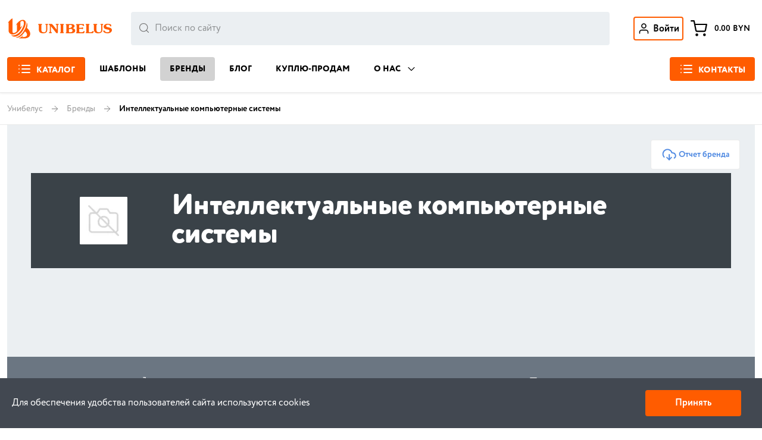

--- FILE ---
content_type: text/html; charset=utf-8
request_url: https://www.unibelus.by/brands/2306
body_size: 22758
content:
<!doctype html>
<html data-n-head-ssr lang="ru" prefix="og: https://ogp.me/ns#" data-n-head="%7B%22lang%22:%7B%22ssr%22:%22ru%22%7D,%22prefix%22:%7B%22ssr%22:%22og:%20https://ogp.me/ns#%22%7D%7D" data-critters-container>
  <head>
    <meta data-n-head="ssr" charset="utf-8"><meta data-n-head="ssr" name="viewport" content="width=device-width, initial-scale=1"><meta data-n-head="ssr" name="google-site-verification" content="7idS_c01rhrIyHIMEUSyEzG76OdIlprQTC1XCHnw7sM"><meta data-n-head="ssr" name="yandex-verification" content="ec849c05f0bb00d9"><meta data-n-head="ssr" name="msapplication-config" content="/browserconfig.xml"><meta data-n-head="ssr" name="og:url" data-hid="og:url" property="og:url" content="https://www.unibelus.by/brands/2306"><meta data-n-head="ssr" name="twitter:url" content="https://www.unibelus.by/brands/2306"><meta data-n-head="ssr" name="twitter:domain" content="https://www.unibelus.by"><meta data-n-head="ssr" name="description" data-hid="description" property="description" content="Интеллектуальные компьютерные системы"><meta data-n-head="ssr" name="og:locale" data-hid="og:locale" property="og:locale" content="ru_RU"><meta data-n-head="ssr" name="og:type" data-hid="og:type" property="og:type" content="website"><meta data-n-head="ssr" name="og:title" data-hid="og:title" property="og:title" content="Интеллектуальные компьютерные системы"><meta data-n-head="ssr" name="og:description" data-hid="og:description" property="og:description" content="Мы выполняем весь комплекс услуг: консультации и проектирование, пуско-наладочные работы и последующее сервисное обслуживание, создаем все слаботочные системы."><meta data-n-head="ssr" name="og:image" data-hid="og:image" property="og:image" content="[data-uri]"><meta data-n-head="ssr" name="robots" content="index, follow"><meta data-n-head="ssr" name="og:image:width" data-hid="og:image:width" property="og:image:width" content="968"><meta data-n-head="ssr" name="og:image:height" data-hid="og:image:height" property="og:image:height" content="504"><meta data-n-head="ssr" property="twitter:card" content="summary_large_image"><meta data-n-head="ssr" name="twitter:card" content="summary_large_image"><meta data-n-head="ssr" name="twitter:title" content="Слаботочные системы - СП «Унибелус» ООО"><meta data-n-head="ssr" name="twitter:description" content="Интеллектуальные компьютерные системы"><meta data-n-head="ssr" name="twitter:image:src" content="[data-uri]"><title>Слаботочные системы - СП «Унибелус» ООО</title><link data-n-head="ssr" rel="apple-touch-icon" sizes="180x180" href="/apple-touch-icon.png?v=694KxeKgkx"><link data-n-head="ssr" rel="apple-touch-icon" sizes="152x152" href="/apple-touch-icon-152x152.png"><link data-n-head="ssr" rel="apple-touch-icon" sizes="120x120" href="/apple-touch-icon-120x120.png"><link data-n-head="ssr" rel="apple-touch-icon" sizes="76x76" href="/apple-touch-icon-76x76.png"><link data-n-head="ssr" rel="icon" type="image/png" sizes="48x48" href="/android-chrome-48x48.png"><link data-n-head="ssr" rel="icon" type="image/png" sizes="32x32" href="/favicon-32x32.png?v=694KxeKgkx"><link data-n-head="ssr" rel="icon" type="image/png" sizes="192x192" href="/android-chrome-192x192.png?v=694kxeKgkx"><link data-n-head="ssr" rel="icon" type="image/png" sizes="16x16" href="/favicon-16x16.png?v=694KxeKgkx"><link data-n-head="ssr" rel="manifest" href="/site.webmanifest?v=694KxeKgkx"><link data-n-head="ssr" rel="mask-icon" href="/safari-pinned-tab.svg?v=694KxeKgkx" color="#ec7018"><link data-n-head="ssr" rel="icon" type="image/svg+xml" href="/favicon.svg"><link data-n-head="ssr" rel="shortcut icon" type="image/vnd.microsoft.icon" href="/favicon.ico"><link data-n-head="ssr" rel="icon" type="image/x-icon" href="/favicon.ico"><link data-n-head="ssr" rel="shortcut icon" href="/favicon-96x96.ico"><link data-n-head="ssr" data-hid="canonical" rel="canonical" href="https://www.unibelus.by/brands/2306"><link data-n-head="ssr" data-hid="alternate-ru-by" rel="alternate" hreflang="ru-by" href="https://www.unibelus.by/brands/2306"><link data-n-head="ssr" data-hid="alternate-ru-kz" rel="alternate" hreflang="ru-kz" href="https://www.unibelus.kz/brands/2306"><link data-n-head="ssr" data-hid="alternate-ru-ru" rel="alternate" hreflang="ru-ru" href="https://www.unibelus.ru/brands/2306"><link data-n-head="ssr" data-hid="alternate-ru-uz" rel="alternate" hreflang="ru-uz" href="https://www.unibelus.uz/brands/2306"><link data-n-head="ssr" data-hid="alternate-x-default" rel="alternate" hreflang="x-default" href="https://www.unibelus.by/brands/2306"><style data-n-head="vuetify" type="text/css" id="vuetify-theme-stylesheet" nonce="undefined">.v-application a{color:#1976d2}.v-application .error{background-color:#f64a4a !important;border-color:#f64a4a !important}.v-application .info--text{color:#508ae2 !important;caret-color:#508ae2 !important}.v-application .warning--text{color:#ff5c00 !important;caret-color:#ff5c00 !important}.v-application .grey{background-color:#6b7682 !important;border-color:#6b7682 !important}.theme--light.v-btn{color:rgba(0,0,0,.87)}.theme--light.v-btn.v-btn--icon{color:rgba(0,0,0,.54)}.theme--light.v-btn:hover:before{opacity:.08}.theme--light.v-btn:focus:before{opacity:.24}.v-btn{-ms-flex-align:center;-ms-flex-pack:center;align-items:center;border-radius:4px;display:-ms-inline-flexbox;display:inline-flex;-ms-flex:0 0 auto;flex:0 0 auto;font-weight:600;justify-content:center;letter-spacing:0;outline:0;position:relative;-webkit-text-decoration:none;text-decoration:none;text-indent:0;text-transform:none;transition-duration:.28s;transition-property:box-shadow,transform,opacity;transition-timing-function:cubic-bezier(.4,0,.2,1);-webkit-user-select:none;-ms-user-select:none;user-select:none;vertical-align:middle;white-space:nowrap}.v-btn.v-size--default{font-size:.875rem}.v-btn:before{background-color:currentColor;border-radius:inherit;bottom:0;color:inherit;content:"";left:0;opacity:0;pointer-events:none;position:absolute;right:0;top:0;transition:opacity .2s cubic-bezier(.4,0,.6,1)}.v-btn:not(.v-btn--round).v-size--default{height:36px;min-width:64px;padding:0 16px}.v-btn__content{-ms-flex-align:center;-ms-flex-pack:inherit;align-items:center;color:inherit;display:-ms-flexbox;display:flex;-ms-flex:1 0 auto;flex:1 0 auto;justify-content:inherit;line-height:normal;position:relative;transition:inherit;transition-property:opacity}.v-btn--block{display:-ms-flexbox;display:flex;-ms-flex:1 0 auto;flex:1 0 auto;max-width:none;min-width:100%!important}.v-btn--icon{min-height:0;min-width:0;padding:0}.v-btn--icon.v-size--default{height:36px;width:36px}.v-btn--outlined{border:thin solid}.v-btn--round{border-radius:50%}.theme--light.v-sheet{background-color:#fff;border-color:#fff;color:rgba(0,0,0,.87)}.v-sheet{border-radius:0}.v-sheet:not(.v-sheet--outlined){box-shadow:0 0 0 0 rgba(0,0,0,.2),0 0 0 0 rgba(0,0,0,.14),0 0 0 0 rgba(0,0,0,.12)}.v-application .white{background-color:#fff!important;border-color:#fff!important}.v-application .white--text{caret-color:#fff!important;color:#fff!important}.v-application .grey{background-color:#9e9e9e!important;border-color:#9e9e9e!important}html{-webkit-text-size-adjust:100%;box-sizing:border-box;overflow-y:scroll;tab-size:4;word-break:normal}*,:after,:before{background-repeat:no-repeat;box-sizing:inherit}:after,:before{text-decoration:inherit;vertical-align:inherit}*{margin:0;padding:0}main{display:block}a{background-color:transparent}a:active,a:hover{outline-width:0}button{font:inherit}button{overflow:visible}button{text-transform:none}[type=button],button{color:inherit;cursor:pointer}[type=button]::-moz-focus-inner,button::-moz-focus-inner{border-style:none;padding:0}[type=button]::-moz-focus-inner,button:-moz-focusring{outline:1px dotted ButtonText}button,html [type=button]{-webkit-appearance:button}button{background-color:transparent;border-style:none}html{-webkit-font-smoothing:antialiased;-moz-osx-font-smoothing:grayscale;-webkit-tap-highlight-color:rgba(0,0,0,0);font-size:16px;overflow-x:hidden;text-rendering:optimizeLegibility}.v-application{font-family:circe-rounded,sans-serif;line-height:1.5}.v-application ::-ms-clear,.v-application ::-ms-reveal{display:none}@supports(-webkit-touch-callout:none){body{cursor:pointer}}.v-application .font-weight-regular{font-weight:400!important}.v-application .font-weight-bold{font-weight:700!important}.v-application .d-none{display:none!important}.v-application .d-block{display:block!important}.v-application .d-flex{display:-ms-flexbox!important;display:flex!important}.v-application .flex-column{-ms-flex-direction:column!important;flex-direction:column!important}.v-application .justify-start{-ms-flex-pack:start!important;justify-content:flex-start!important}.v-application .justify-end{-ms-flex-pack:end!important;justify-content:flex-end!important}.v-application .justify-center{-ms-flex-pack:center!important;justify-content:center!important}.v-application .align-center{-ms-flex-align:center!important;align-items:center!important}.v-application .mr-1{margin-right:4px!important}.v-application .mr-3{margin-right:12px!important}.v-application .mr-6{margin-right:24px!important}.v-application .mb-12{margin-bottom:48px!important}.v-application .pa-8{padding:32px!important}.v-application .pa-10{padding:40px!important}.v-application .rounded{border-radius:4px!important}.v-application .rounded-t-0{border-top-left-radius:0!important;border-top-right-radius:0!important}.v-application .text-h1{font-size:48px!important;letter-spacing:-.015625em!important;line-height:48px}.v-application .text-h1{font-family:circe-rounded,sans-serif!important;font-weight:900}@media(min-width:960px){.v-application .d-md-none{display:none!important}.v-application .d-md-block{display:block!important}.v-application .flex-md-row{-ms-flex-direction:row!important;flex-direction:row!important}}.container{margin-left:auto;margin-right:auto;padding:12px;width:100%}@media(min-width:960px){.container{max-width:900px}}@media(min-width:1264px){.container{max-width:1185px}}@media(min-width:1904px){.container{max-width:1785px}}.container--fluid{max-width:100%}.theme--light.v-application{background:#fff;color:rgba(0,0,0,.87)}.v-application{display:-ms-flexbox;display:flex;position:relative}.v-application a{cursor:pointer}.v-application--wrap{backface-visibility:hidden;display:-ms-flexbox;display:flex;-ms-flex:1 1 auto;flex:1 1 auto;-ms-flex-direction:column;flex-direction:column;max-width:100%;min-height:100vh;position:relative}@-moz-document url-prefix(){@media print{.v-application,.v-application--wrap{display:block}}}.v-main{display:-ms-flexbox;display:flex;-ms-flex:1 0 auto;flex:1 0 auto;max-width:100%;transition:.2s cubic-bezier(.4,0,.2,1)}.v-main:not([data-booted=true]){transition:none!important}.v-main__wrap{-ms-flex:1 1 auto;flex:1 1 auto;max-width:100%;position:relative}@-moz-document url-prefix(){@media print{.v-main{display:block}}}.theme--light.v-app-bar.v-toolbar.v-sheet{background-color:#f5f5f5}.v-sheet.v-app-bar.v-toolbar{border-radius:0}.v-sheet.v-app-bar.v-toolbar:not(.v-sheet--outlined){box-shadow:0 2px 4px -1px rgba(0,0,0,.2),0 4px 5px 0 rgba(0,0,0,.14),0 1px 10px 0 rgba(0,0,0,.12)}.v-app-bar:not([data-booted=true]){transition:none!important}.theme--light.v-toolbar.v-sheet{background-color:#fff}.v-sheet.v-toolbar{border-radius:0}.v-sheet.v-toolbar:not(.v-sheet--outlined){box-shadow:0 0 0 0 rgba(0,0,0,.2),0 0 0 0 rgba(0,0,0,.14),0 0 0 0 rgba(0,0,0,.12)}.v-toolbar{box-shadow:0 2px 4px -1px rgba(0,0,0,.2),0 4px 5px 0 rgba(0,0,0,.14),0 1px 10px 0 rgba(0,0,0,.12);contain:layout;display:block;-ms-flex:1 1 auto;flex:1 1 auto;max-width:100%;position:relative;transition:transform .2s cubic-bezier(.4,0,.2,1),background-color .2s cubic-bezier(.4,0,.2,1),left .2s cubic-bezier(.4,0,.2,1),right .2s cubic-bezier(.4,0,.2,1),box-shadow .28s cubic-bezier(.4,0,.2,1),max-width .25s cubic-bezier(.4,0,.2,1),width .25s cubic-bezier(.4,0,.2,1)}.v-toolbar__content{padding:0}.v-toolbar__content .v-btn.v-btn--icon.v-size--default{height:48px;width:48px}.v-toolbar__content{-ms-flex-align:center;align-items:center;display:-ms-flexbox;display:flex;position:relative;z-index:0}.v-toolbar.v-toolbar--absolute{position:absolute;top:0;z-index:1}.theme--light.v-image{color:rgba(0,0,0,.87)}.v-image{z-index:0}.v-image__image{height:100%;left:0;position:absolute;top:0;width:100%;z-index:-1}.v-image__image{background-repeat:no-repeat}.v-image__image--preload{filter:blur(2px)}.v-image__image--contain{background-size:contain}.v-responsive{display:-ms-flexbox;display:flex;-ms-flex:1 0 auto;flex:1 0 auto;max-width:100%;overflow:hidden;position:relative}.v-responsive__content{-ms-flex:1 0 0px;flex:1 0 0px;max-width:100%}.theme--light.v-icon{color:rgba(0,0,0,.54)}.theme--light.v-icon:focus:after{opacity:.12}.theme--light.v-icon.v-icon.v-icon--disabled{color:rgba(0,0,0,.38)!important}.v-icon.v-icon{-ms-flex-align:center;font-feature-settings:"liga";-ms-flex-pack:center;align-items:center;display:-ms-inline-flexbox;display:inline-flex;font-size:24px;justify-content:center;letter-spacing:normal;line-height:1;position:relative;text-indent:0;transition:.3s cubic-bezier(.25,.8,.5,1),visibility 0s;-webkit-user-select:none;-ms-user-select:none;user-select:none;vertical-align:middle}.v-icon.v-icon:after{background-color:currentColor;border-radius:50%;content:"";display:inline-block;height:100%;left:0;opacity:0;pointer-events:none;position:absolute;top:0;transform:scale(1.3);transition:opacity .2s cubic-bezier(.4,0,.6,1);width:100%}.v-icon--disabled{pointer-events:none}.v-item-group{-ms-flex:0 1 auto;flex:0 1 auto;max-width:100%;position:relative;transition:.3s cubic-bezier(.25,.8,.5,1)}.theme--light.v-tabs>.v-tabs-bar{background-color:#fff}.theme--light.v-tabs>.v-tabs-bar .v-tab:not(.v-tab--active){color:rgba(0,0,0,.54)}.theme--light.v-tabs .v-tab:hover:before{opacity:.04}.theme--light.v-tabs .v-tab--active:before,.theme--light.v-tabs .v-tab--active:hover:before,.theme--light.v-tabs .v-tab:focus:before{opacity:.12}.theme--light.v-tabs .v-tab--active:focus:before{opacity:.16}.v-tabs{-ms-flex:1 1 auto;flex:1 1 auto;width:100%}.v-tabs:not(.v-tabs--vertical) .v-tab{white-space:normal}.v-tabs-bar{border-radius:inherit;height:48px}.v-tabs-bar.v-item-group>*{cursor:auto}.v-tab{-ms-flex-align:center;-ms-flex-pack:center;align-items:center;cursor:pointer;display:-ms-flexbox;display:flex;-ms-flex:0 1 auto;flex:0 1 auto;font-size:16px;font-weight:400;justify-content:center;letter-spacing:.0892857143em;line-height:normal;max-width:360px;min-width:90px;outline:none;padding:0 16px;position:relative;text-align:center;-webkit-text-decoration:none;text-decoration:none;text-transform:uppercase;transition:none;-webkit-user-select:none;-ms-user-select:none;user-select:none}.v-tab.v-tab{color:inherit}.v-tab:before{bottom:0;content:"";left:0;opacity:0;pointer-events:none;position:absolute;right:0;top:0;transition:.3s cubic-bezier(.25,.8,.5,1)}.v-tab:before,.v-tabs-slider{background-color:currentColor}.v-tabs-slider{height:100%;width:100%}.v-tabs-slider-wrapper{bottom:0;margin:0!important;position:absolute;transition:.3s cubic-bezier(.25,.8,.5,1);z-index:1}.v-tabs--grow>.v-tabs-bar .v-tab{-ms-flex:1 0 auto;flex:1 0 auto;max-width:none}.v-tab--active{color:inherit}.v-tab--active.v-tab:not(:focus):before{opacity:0}.v-slide-group{display:-ms-flexbox;display:flex}.v-slide-group:not(.v-slide-group--has-affixes)>.v-slide-group__next,.v-slide-group:not(.v-slide-group--has-affixes)>.v-slide-group__prev{display:none}.v-slide-group.v-item-group>.v-slide-group__next,.v-slide-group.v-item-group>.v-slide-group__prev{cursor:pointer}.v-slide-group__next,.v-slide-group__prev{-ms-flex-align:center;-ms-flex-pack:center;align-items:center;display:-ms-flexbox;display:flex;-ms-flex:0 1 52px;flex:0 1 52px;justify-content:center;min-width:52px}.v-slide-group__content{display:-ms-flexbox;display:flex;-ms-flex:1 0 auto;flex:1 0 auto;position:relative;transition:.3s cubic-bezier(.25,.8,.5,1);white-space:nowrap}.v-slide-group__wrapper{contain:content;display:-ms-flexbox;display:flex;-ms-flex:1 1 auto;flex:1 1 auto;overflow:hidden}.v-slide-group__next--disabled,.v-slide-group__prev--disabled{pointer-events:none}.theme--light.v-badge .v-badge__badge:after{border-color:#fff}.v-badge{position:relative}.v-badge,.v-badge__badge{display:inline-block;line-height:1}.v-badge__badge{border-radius:10px;color:#fff;font-size:12px;height:20px;letter-spacing:0;min-width:20px;padding:4px 6px;pointer-events:auto;position:absolute;text-align:center;text-indent:0;top:auto;transition:.3s cubic-bezier(.25,.8,.5,1);white-space:nowrap}.v-application--is-ltr .v-badge__badge{right:auto}.v-badge__wrapper{-ms-flex:0 1;flex:0 1;height:100%;left:0;pointer-events:none;position:absolute;top:0;width:100%}.v-badge--dot .v-badge__badge{border-radius:4.5px;height:9px;min-width:0;padding:0;width:9px}.v-badge--dot .v-badge__badge:after{border-width:1.5px}.v-dialog__container{display:none}.u-text-h6{color:#000;font-weight:600;letter-spacing:normal}.u-text-h6{font-size:16px;line-height:16px}.v-application a{color:#ff5c00;cursor:pointer;-webkit-text-decoration:none;text-decoration:none;transition:color .2s}.v-application a:hover{color:#000;transition:color .2s}.w-100{width:100%}.v-btn{max-width:100%}.v-btn__content{max-width:inherit;overflow:hidden;text-overflow:ellipsis}.v-btn[bg-orange],.v-btn[bg-white]{transition:all .1s ease-in-out}.v-btn[bg-white]{background-color:#fff!important;color:#000!important}.v-btn[bg-orange]{background-color:#ff5c00!important;color:#fff!important}.v-btn--outlined{border:1px solid rgba(0,0,0,.08)!important}.v-application .v-item-group .v-slide-group__wrapper{border-radius:4px}.v-application .v-item-group .v-slide-group__next,.v-application .v-item-group .v-slide-group__prev{background-color:#f7f8fa;border-radius:4px;height:100%;min-width:40px;position:absolute;top:0;z-index:1}.v-application .v-item-group .v-slide-group__next--disabled,.v-application .v-item-group .v-slide-group__prev--disabled{display:none}.v-application .v-item-group .v-slide-group__prev{left:0}.v-application .v-item-group .v-slide-group__next{right:0}.v-application .v-item-group .v-slide-group__content>div:not(:last-child){margin-right:16px}.v-application .v-item-group .v-icon{color:#000;font-size:16px}.v-application .v-tabs{border-radius:4px}.v-application .v-tabs .v-tabs-slider-wrapper{height:0!important}.v-application .v-tabs .v-tab{font-size:14px;font-weight:400;line-height:16px;position:relative}.v-application .v-tabs .v-tab:after{background-color:#ff5c00;border-radius:4px 4px 0 0;bottom:0;content:" ";height:0;position:absolute;transition:.2s ease-in-out;width:0;z-index:1}.v-application .v-tabs .v-tab--active:after{height:4px;transition:.2s ease-in-out;width:100%}.v-application .v-badge__badge{font-size:12px;font-weight:700;letter-spacing:.02em;line-height:12px;padding:5px 6px}.v-application .v-badge--dot .v-badge__badge{padding:4px}.v-application .container{max-width:1700px;padding-bottom:0;padding-top:0;width:100%}@media screen and (max-width:960px){.v-application .container.mobile{padding:0}}@media screen and (max-width:960px){body{overflow-x:hidden}}.fas{-moz-osx-font-smoothing:grayscale;-webkit-font-smoothing:antialiased;font-feature-settings:normal;display:inline-block;font-style:normal;font-variant:normal;line-height:1;text-rendering:auto}.fa-chevron-left:before{content:"\f053"}.fa-chevron-right:before{content:"\f054"}.fas{font-family:Font Awesome\ 5 Free}.fas{font-weight:900}.v-app-bar[data-v-2ed17132]{border-bottom:1px solid rgba(0,0,0,.08)!important;box-shadow:0 0 4px 0 rgba(0,0,0,.14)!important}.main-content{min-height:100vh}.brand-header[data-v-6946dd85]{background-color:#ebeff2;height:390px;max-height:390px;width:100%}.brand-header__card[data-v-6946dd85]{background-color:rgba(44,52,58,.92);display:inline-block;max-height:272px;position:relative}.report-btn[data-v-6946dd85]{position:absolute;right:25px;top:25px;width:150px}</style><link rel="stylesheet" href="/_nuxt/css/4739dd2.css" media="print" onload="this.media='all'"><noscript><link rel="stylesheet" href="/_nuxt/css/4739dd2.css"></noscript><link rel="stylesheet" href="/_nuxt/css/6b8fae7.css" media="print" onload="this.media='all'"><noscript><link rel="stylesheet" href="/_nuxt/css/6b8fae7.css"></noscript><link rel="stylesheet" href="/_nuxt/css/454071f.css" media="print" onload="this.media='all'"><noscript><link rel="stylesheet" href="/_nuxt/css/454071f.css"></noscript><link rel="stylesheet" href="/_nuxt/css/d02822b.css" media="print" onload="this.media='all'"><noscript><link rel="stylesheet" href="/_nuxt/css/d02822b.css"></noscript><link rel="stylesheet" href="/_nuxt/css/747ba74.css" media="print" onload="this.media='all'"><noscript><link rel="stylesheet" href="/_nuxt/css/747ba74.css"></noscript><link rel="stylesheet" href="/_nuxt/css/5ed1300.css" media="print" onload="this.media='all'"><noscript><link rel="stylesheet" href="/_nuxt/css/5ed1300.css"></noscript><link rel="stylesheet" href="/_nuxt/css/80094f8.css" media="print" onload="this.media='all'"><noscript><link rel="stylesheet" href="/_nuxt/css/80094f8.css"></noscript>
  </head>
  <body>
    <div data-server-rendered="true" id="__nuxt"><!----><div id="__layout"><div data-app="true" id="app" class="v-application v-application--is-ltr theme--light"><div class="v-application--wrap"><header class="v-sheet theme--light v-toolbar v-toolbar--absolute v-app-bar white" style="height:72px;min-height:72px;margin-top:0px;transform:translateY(0px);left:0px;right:0px;" data-v-2ed17132><div class="v-toolbar__content" style="height:72px;"><!----><div class="container d-flex align-center d-block d-md-none container--fluid" data-v-bafa13d6 data-v-2ed17132><button type="button" bg-orange class="rounded mr-3 v-btn v-btn--icon v-btn--round theme--light v-size--default" style="height:40px;width:40px;" data-v-bafa13d6><span class="v-btn__content"><svg xmlns="http://www.w3.org/2000/svg" fill="none" stroke-linecap="round" stroke-linejoin="round" viewBox="0 0 40 40" stroke="white" width="24px" height="24px" stroke-width="3.2" data-v-5b44aa2b="" data-v-bafa13d6=""><path d="M13.333 10H35M13.333 20H35M13.333 30H35M5 10h.017M5 20h.017M5 30h.017" data-v-5b44aa2b=""/></svg></span></button><a href="/" alt="Unibelus" title="Unibelus" class="d-flex align-center mr-3 nuxt-link-active" data-v-bafa13d6><svg xmlns="http://www.w3.org/2000/svg" fill="#ff5c00" viewBox="0 0 174 29" stroke="black" width="174px" height="29px" stroke-width="0" class="d-none d-md-block" data-v-5b44aa2b=""><path d="M18.14 28.473l.169.004 2.591.076c2.565.112 5.205.228 7.621-.596 4.365-1.487 5.661-5.931 3.355-9.981-1.071-1.883-2.072-3.138-3.684-4.328l.041-.135c.366-1.214.865-2.868.695-4.748-.084-.928-.751-2.982-1.405-3.151.842 2.149-.624 6.36-1.537 8.307-2.558 5.451-6.578 10.653-11.367 12.556-.784.312-1.81.53-2.612.641 4.983 2.335 10.557-4.131 12.926-7.708l.538-.731c.843 0 2.624 2.692 2.833 3.616.365 1.611-.294 2.632-1.07 3.279-1.355 1.127-3.712 1.114-5.622 1.104l-.526-.002c.777-.533 1.518-1.962 1.623-2.732-1.523 2.023-3.918 3.694-6.201 4.349.45.153 1.056.167 1.633.18zM5.613 23.866c1.54 1.406 2.558 2.107 4.852 2.26v-.008c6.086-.167 10.359-5.688 13.233-10.698 1.696-2.957 4.879-10.33 1.148-12.651-4.327-2.684-10.996 3.12-12.551 7.622.296-.3.517-.569.734-.834.291-.354.575-.701 1.024-1.103l.013 9.57c-1.219 1.833-5.804 4.778-6.492 1.267L7.594 0C6.054.152 1.611 4.838 1 6.715c.235-.181.423-.356.575-.496.336-.312.492-.456.572-.129l-.058 11.826c.025 2.418 2.896 5.318 5.941 5.113 6.464-.436 11.717-7.143 13.809-13.4-.092.124-.214.3-.357.506-.646.934-1.725 2.495-2.482 2.698l-.052-7.783c1.249-1.694 4.525-2.17 4.852.457.423 3.411-.648 5.596-2.158 8.653-2.477 5.019-7.706 10.293-13.893 10.195-.751-.008-1.638-.317-2.005-.445l-.131-.045zm41.184-5.825l-.041-1.405.008-.001v-6.447l.061-.584a1.1 1.1 0 01.102-.364.65.65 0 01.245-.245 2.87 2.87 0 01.502-.235c.386-.13.582-.353.582-.67 0-.504-.44-.758-1.32-.758h-4.742c-.794 0-1.194.253-1.194.758 0 .177.042.298.123.388s.236.19.465.328l.268.133c.188.086.311.208.363.383s.077.454.077.844v6.478c0 1.236.126 2.323.383 3.252s.777 1.737 1.546 2.409c.677.59 1.538 1.017 2.577 1.29 1.011.266 2.054.402 3.102.404.756-.001 1.511-.067 2.255-.197s1.458-.35 2.137-.662c.673-.309 1.235-.707 1.68-1.19a4.77 4.77 0 001.183-2.361c.169-.907.256-1.985.256-3.245V9.76c0-.298.052-.498.158-.598s.331-.227.673-.38c.22-.107.385-.208.486-.301s.15-.231.15-.413c0-.312-.13-.512-.395-.602s-.616-.135-1.047-.135h-2.129c-.429 0-.779.045-1.043.135-.27.089-.401.29-.401.602 0 .176.043.317.152.413s.272.194.491.301c.344.153.569.276.674.38s.159.3.159.598v6.919c0 1.86-.211 3.146-.63 3.863-.323.547-.816.974-1.514 1.279a5.15 5.15 0 01-2.088.457c-.807 0-1.537-.155-2.197-.472a3.35 3.35 0 01-1.517-1.446 4.283 4.283 0 01-.424-1.118 8.01 8.01 0 01-.176-1.201zM73.98 9.385c.073.182.121.42.151.736l-.004.001v7.386l-3.303-4.223-2.572-3.253A22.72 22.72 0 0066.32 7.91c-.294-.279-.527-.447-.693-.499s-.488-.078-.965-.078h-3.356c-.434 0-.773.044-1.023.137-.244.09-.367.298-.367.621 0 .235.073.401.224.499s.389.19.705.279c.46.132.75.349.861.647.11.285.167.785.167 1.472v9.887a2.84 2.84 0 01-.15.736.698.698 0 01-.286.358l-.644.268c-.216.081-.371.172-.465.271-.098.105-.147.256-.147.465a.527.527 0 00.106.36.56.56 0 00.322.206c.286.085.697.127 1.241.127h2.127c.538 0 .945-.042 1.231-.127a.56.56 0 00.322-.206.525.525 0 00.106-.36c0-.208-.045-.36-.139-.465-.09-.099-.249-.19-.468-.271l-.657-.272c-.11-.063-.201-.18-.276-.354a3.358 3.358 0 01-.144-.736v-9.347l7.658 9.61 1.785 2.321c.163.161.331.258.501.301s.421.06.746.06c.497 0 .856-.044 1.069-.137a.68.68 0 00.261-.173.65.65 0 00.151-.269c.057-.212.085-.54.085-1.004V10.121c.029-.309.079-.557.151-.736s.175-.301.301-.372a4.11 4.11 0 01.624-.253c.232-.093.387-.186.477-.287s.139-.248.139-.449c0-.291-.147-.48-.432-.565s-.695-.127-1.235-.127h-2.127c-.542 0-.952.041-1.239.127a.56.56 0 00-.323.206.52.52 0 00-.106.36c0 .201.049.349.139.449s.254.194.477.287a3.57 3.57 0 01.612.245c.134.063.241.198.314.38zm7.269-.063c.052.175.082.454.082.844L81.33 20.84c0 .386-.024.664-.078.836a.615.615 0 01-.135.233.65.65 0 01-.223.157l-.268.135a2.44 2.44 0 00-.456.309c-.089.081-.136.218-.136.396 0 .507.401.76 1.199.76h4.648c.799 0 1.198-.253 1.198-.76 0-.172-.048-.316-.142-.409a1.92 1.92 0 00-.445-.305l-.273-.135c-.187-.093-.305-.225-.358-.394s-.078-.445-.078-.831V10.166c0-.389.026-.674.079-.845s.17-.304.358-.383l.273-.133a2.66 2.66 0 00.457-.317c.086-.082.131-.222.131-.398 0-.504-.398-.758-1.198-.758h-4.649c-.79 0-1.199.253-1.199.758 0 .177.046.31.131.396s.236.19.461.32l.268.133c.084.035.16.088.221.154a.61.61 0 01.134.229z" data-v-5b44aa2b=""/><path fill-rule="evenodd" d="M90.287 23.126c0 .504.401.758 1.203.758l-.007.002h9.465c1.827 0 3.303-.386 4.424-1.16a4.382 4.382 0 001.415-1.52c.33-.588.5-1.247.497-1.916 0-.594-.122-1.144-.371-1.65-.246-.515-.598-.942-1.007-1.306s-.909-.67-1.472-.915a7.62 7.62 0 00-1.79-.524 6.992 6.992 0 002.43-1.505c.676-.653 1.015-1.394 1.015-2.223 0-.621-.172-1.185-.518-1.7-.346-.508-.828-.925-1.438-1.24a5.111 5.111 0 00-1.677-.54 15.256 15.256 0 00-2.088-.131h-8.879c-.794 0-1.203.253-1.203.76 0 .178.041.309.123.39s.237.188.465.323l.27.138a.635.635 0 01.226.152.6.6 0 01.136.231c.054.174.079.453.079.839v10.662c0 .388-.025.667-.079.834-.051.172-.175.301-.362.393l-.27.135c-.216.122-.37.226-.456.312s-.131.224-.131.402zm9.487-9.496c-1.109.643-2.348 1.093-3.739 1.358v-4.287c0-.625.09-1.033.27-1.227.272-.267.867-.401 1.785-.401.971 0 1.773.138 2.405.412.632.28.945.812.945 1.596 0 1.06-.557 1.907-1.666 2.55zm-3.376 8.294c-.24-.226-.363-.658-.363-1.297v.001-3.832l3.669-.8a4.53 4.53 0 011.416.666c.414.288.761.656 1.018 1.081a2.53 2.53 0 01.379 1.346c0 1.073-.428 1.868-1.287 2.391-.857.514-1.912.776-3.14.776-.851 0-1.412-.113-1.694-.332z" data-v-5b44aa2b=""/><path d="M114.493 21.197c-.074-.309-.11-.777-.11-1.399l.007.002v-3.855h3.689c.481 0 .812.043 1 .13.223.11.434.241.631.39.237.172.46.256.668.256.36 0 .596-.148.702-.457s.16-.777.16-1.412c0-.442-.045-.812-.148-1.103s-.337-.44-.714-.44c-.208 0-.427.09-.648.276a3.12 3.12 0 01-.619.416c-.191.093-.537.138-1.031.138h-3.688V9.983c0-.294.203-.517.605-.669.34-.115 1.017-.174 2.031-.174 1.064 0 1.88.059 2.451.174.574.134 1.088.439 1.541.914.22.241.405.415.54.517s.332.154.573.154c.591 0 .884-.321.884-.96a8.35 8.35 0 00-.103-1.209c-.073-.457-.174-.756-.313-.906-.195-.178-.644-.269-1.345-.269h-11.421c-.802 0-1.203.254-1.203.755 0 .179.041.309.123.391s.236.19.465.325l.27.137c.086.034.163.086.226.152s.11.146.137.232c.052.174.077.453.077.843v10.66c0 .388-.025.666-.077.838a.645.645 0 01-.138.232.67.67 0 01-.224.157l-.27.139c-.216.119-.37.219-.456.309s-.131.224-.131.402c0 .504.399.758 1.203.758h11.958c.559 0 .927-.055 1.11-.166s.349-.393.499-.855c.36-.912.54-1.591.54-2.034a.62.62 0 00-.07-.292.65.65 0 00-.2-.23.94.94 0 00-.608-.21c-.272 0-.516.082-.72.25l-.869.818c-.486.487-.976.793-1.464.922s-1.16.192-2.011.192l-2.02-.081c-.458-.048-.801-.149-1.034-.301a1.13 1.13 0 01-.455-.698zm12.524-11.876c.054.175.081.454.081.844l-.001.001v10.671c0 .386-.025.664-.078.836a.6.6 0 01-.133.234.633.633 0 01-.225.156l-.27.138a2.38 2.38 0 00-.456.306c-.09.081-.134.218-.134.396 0 .507.399.76 1.202.76h10.98c.559 0 .929-.056 1.112-.169s.351-.393.502-.855c.363-.926.543-1.599.543-2.034a.624.624 0 00-.07-.293.66.66 0 00-.2-.231.97.97 0 00-.615-.209 1.13 1.13 0 00-.73.261l-.861.808c-.485.486-.968.792-1.459.921-.484.131-1.158.193-2.014.193h-.904c-.54-.025-.917-.062-1.138-.111a.657.657 0 01-.272-.118.63.63 0 01-.188-.224c-.094-.183-.139-.491-.139-.929V10.164c0-.39.028-.67.086-.844a.584.584 0 01.132-.23.61.61 0 01.222-.153l.27-.133c.217-.127.371-.235.456-.317s.131-.222.131-.398c0-.504-.4-.758-1.199-.758h-4.647c-.799 0-1.199.253-1.199.758 0 .177.043.31.13.396s.237.19.46.32l.27.133c.084.035.16.088.221.154a.61.61 0 01.134.229zm18.131 8.719l-.041-1.405h.007v-6.447l.061-.584a1.13 1.13 0 01.101-.364.655.655 0 01.245-.245 2.87 2.87 0 01.502-.235c.386-.13.583-.353.583-.67 0-.504-.441-.758-1.321-.758h-4.725c-.796 0-1.195.253-1.195.758 0 .177.039.298.121.388s.236.19.465.328l.27.133c.188.086.312.208.363.383s.076.454.076.844v6.478c0 1.236.128 2.323.385 3.252s.776 1.737 1.546 2.409c.676.59 1.538 1.017 2.577 1.29 1.011.266 2.054.402 3.101.404a13.13 13.13 0 002.256-.197c.737-.131 1.45-.35 2.128-.662s1.235-.707 1.679-1.19a4.74 4.74 0 001.182-2.361c.172-.907.258-1.985.258-3.245V9.76c0-.298.053-.498.159-.598s.329-.227.672-.38c.22-.107.382-.208.485-.301s.152-.231.152-.413c0-.312-.131-.512-.396-.602s-.615-.135-1.047-.135h-2.129c-.428 0-.776.046-1.044.135s-.399.29-.399.602c0 .176.05.317.151.413s.264.194.484.301c.342.153.567.276.673.38s.159.3.159.598v6.918c0 1.86-.211 3.146-.633 3.863-.321.547-.816.974-1.512 1.279s-1.384.457-2.086.457c-.807 0-1.538-.157-2.197-.472s-1.163-.8-1.517-1.446a4.54 4.54 0 01-.424-1.119 8.07 8.07 0 01-.175-1.201zm25.841-3.148c-.787-.57-1.986-1.023-3.596-1.362h.014l-1.933-.446a12.24 12.24 0 01-1.55-.443 2.91 2.91 0 01-1.088-.712c-.298-.312-.444-.713-.444-1.209 0-.67.316-1.2.95-1.583a3.99 3.99 0 012.107-.576c.914 0 1.648.146 2.201.431a3.85 3.85 0 011.333 1.126l.851 1.153c.233.305.482.457.746.457.607 0 .91-.305.91-.915 0-.982-.057-1.651-.172-2.007-.073-.234-.294-.45-.665-.648C169.005 7.386 167.204 7 165.245 7c-2.032 0-3.672.416-4.912 1.252a5.53 5.53 0 00-1.707 1.791c-.429.718-.64 1.466-.64 2.242a3.73 3.73 0 00.574 2.004c.379.621.905 1.142 1.574 1.562.896.551 2.222.967 3.966 1.252 1.477.245 2.516.521 3.132.799.815.354 1.224.933 1.224 1.739 0 .559-.189 1.031-.565 1.425a3.46 3.46 0 01-1.434.874 5.58 5.58 0 01-1.77.29c-1.187 0-2.23-.267-3.131-.807-.366-.219-.636-.435-.819-.643l-.859-1.114c-.399-.551-.855-.826-1.364-.826a1.13 1.13 0 00-.474.092 1.1 1.1 0 00-.386.28 1.237 1.237 0 00-.343.859c0 .606.302 1.191.905 1.747a7.45 7.45 0 002.01 1.332c1.353.56 2.91.843 4.673.843 2.168 0 3.985-.506 5.449-1.514a5.49 5.49 0 001.765-1.881 4.75 4.75 0 00.637-2.379 3.85 3.85 0 00-.461-1.83 4.48 4.48 0 00-1.3-1.498z" data-v-5b44aa2b=""/></svg><svg xmlns="http://www.w3.org/2000/svg" fill="none" viewBox="0 0 34 29" stroke="black" width="34px" height="29px" stroke-width="0" class="d-block d-md-none" data-v-5b44aa2b=""><path fill-rule="evenodd" d="M18.309 28.477c-.624-.016-1.308-.016-1.801-.184 2.283-.655 4.678-2.326 6.201-4.349-.105.771-.846 2.2-1.623 2.732 1.983 0 4.665.132 6.147-1.102.776-.647 1.435-1.668 1.07-3.279-.209-.925-1.99-3.616-2.833-3.616l-.538.731c-2.369 3.577-7.944 10.042-12.926 7.708.802-.111 1.828-.329 2.612-.641 4.789-1.903 8.809-7.105 11.368-12.556.914-1.947 2.38-6.157 1.537-8.307.654.169 1.321 2.222 1.405 3.151.176 1.95-.367 3.658-.736 4.883 1.611 1.19 2.613 2.446 3.684 4.328 2.305 4.05 1.01 8.494-3.355 9.981-3.241 1.105-6.885.52-10.211.52zm-7.844-2.35c-2.294-.153-3.312-.855-4.852-2.26.219.069 1.268.48 2.136.489 6.187.098 11.416-5.176 13.893-10.195 1.51-3.057 2.581-5.242 2.158-8.653-.327-2.628-3.603-2.151-4.852-.457L19 12.834c.924-.249 2.328-2.518 2.839-3.204-2.092 6.257-7.345 12.964-13.809 13.4-3.045.205-5.916-2.695-5.941-5.113L2.147 6.09c-.116-.475-.391.043-1.147.625C1.611 4.838 6.054.152 7.594 0l-.02 19.29c.688 3.511 5.273.566 6.492-1.267l-.013-9.57c-.784.703-1.067 1.236-1.758 1.937C13.85 5.889 20.519.085 24.845 2.77c3.732 2.321.549 9.693-1.148 12.651-2.873 5.01-7.147 10.531-13.233 10.698" fill="#ff5c00" data-v-5b44aa2b=""/></svg></a><div class="d-flex align-center justify-end w-100" data-v-bafa13d6><!----><button type="button" title="Поиск" alt="Поиск" class="rounded disabled-focus v-btn v-btn--icon v-btn--round v-btn--text theme--light v-size--default" style="height:40px;width:40px;" data-v-bafa13d6><span class="v-btn__content"><svg xmlns="http://www.w3.org/2000/svg" fill="none" stroke-linejoin="round" viewBox="0 0 40 40" stroke="black" width="24px" height="24px" stroke-width="3.2" data-v-5b44aa2b="" data-v-bafa13d6=""><path d="M18.333 31.667c7.364 0 13.333-5.97 13.333-13.333S25.697 5 18.333 5 5 10.97 5 18.333s5.97 13.333 13.333 13.333z" data-v-5b44aa2b=""/><path d="M35 35l-7.25-7.25" stroke-linecap="round" data-v-5b44aa2b=""/></svg></span></button><!----><button type="button" title="Контакты" alt="Контакты" class="rounded v-btn v-btn--icon v-btn--round v-btn--text theme--light v-size--default" style="height:40px;width:40px;" data-v-bafa13d6><span class="v-btn__content"><svg xmlns="http://www.w3.org/2000/svg" fill="none" viewBox="0 0 40 40" stroke="black" width="24px" height="24px" stroke-width="3.2" data-v-5b44aa2b="" data-v-bafa13d6=""><path d="M36.667 28.2v5a3.33 3.33 0 01-1.08 2.47 3.33 3.33 0 01-1.186.701c-.44.149-.906.204-1.368.162a32.975 32.975 0 01-14.383-5.117 32.5 32.5 0 01-10-10 32.978 32.978 0 01-5.117-14.45 3.323 3.323 0 01.858-2.547A3.325 3.325 0 016.85 3.333h5A3.329 3.329 0 0115.183 6.2a21.41 21.41 0 001.167 4.683 3.334 3.334 0 01-.75 3.517l-2.117 2.117a26.674 26.674 0 0010 10L25.6 24.4a3.334 3.334 0 013.516-.75 21.4 21.4 0 004.683 1.167 3.333 3.333 0 012.867 3.384z" stroke-linejoin="round" data-v-5b44aa2b=""/></svg></span></button><div data-v-bafa13d6><button type="button" alt="SignUp" title="SignUp" class="rounded v-btn v-btn--icon v-btn--round theme--light v-size--default" style="height:40px;width:40px;"><span class="v-btn__content"><svg xmlns="http://www.w3.org/2000/svg" fill="none" stroke-linejoin="round" viewBox="0 0 40 40" stroke="black" width="24px" height="24px" stroke-width="3.2" data-v-5b44aa2b=""><path d="M33.333 35v-3.333A6.667 6.667 0 0026.667 25H13.333a6.67 6.67 0 00-6.667 6.667V35" stroke-linecap="round" data-v-5b44aa2b=""/><path d="M20 18.333a6.67 6.67 0 006.667-6.667A6.67 6.67 0 0020 5a6.67 6.67 0 00-6.667 6.667A6.67 6.67 0 0020 18.333z" data-v-5b44aa2b=""/></svg></span></button></div><a href="/current-order" alt="Корзина" title="Корзина" class="rounded v-btn v-btn--icon v-btn--round v-btn--router theme--light v-size--default" style="height:40px;min-width:40px;" data-v-bafa13d6><span class="v-btn__content"><div class="d-none"><div>Корзина</div><!----></div><span class="v-badge v-badge--dot theme--light"><div class="d-flex align-center justify-center"><svg xmlns="http://www.w3.org/2000/svg" fill="none" stroke-linejoin="round" viewBox="0 0 40 40" stroke="black" width="24px" height="24px" stroke-width="3.2" data-v-5b44aa2b=""><path d="M15 36.667a1.667 1.667 0 100-3.333 1.667 1.667 0 000 3.333zm18.333 0A1.67 1.67 0 0035 35a1.667 1.667 0 10-1.667 1.667z" data-v-5b44aa2b=""/><path d="M1.667 1.667h6.667L12.8 23.983a3.332 3.332 0 003.333 2.683h16.2a3.336 3.336 0 003.333-2.683L38.333 10H10" stroke-linecap="round" data-v-5b44aa2b=""/></svg></div><span class="v-badge__wrapper"><span aria-atomic="true" aria-label="Badge" aria-live="polite" role="status" class="v-badge__badge error" style="bottom:calc(100% - 10px);left:calc(100% - 7px);right:auto;top:auto;display:none;"></span></span></span></span></a></div></div></div></header><!----><!----><!----><main class="v-main main-content" style="padding-top:72px;padding-right:0px;padding-bottom:0px;padding-left:0px;"><div class="v-main__wrap"><div data-v-8644bc86><div class="white" data-v-21ea1e6c data-v-8644bc86><!----></div><div class="container mobile" data-v-8644bc86><div title="Интеллектуальные компьютерные системы" class="v-image v-responsive brand-header d-flex align-center justify-start pa-10 theme--light" data-v-6946dd85 data-v-8644bc86><div class="v-responsive__content"><div class="report-btn" data-v-6946dd85><button type="button" bg-white class="mb-12 v-btn v-btn--block v-btn--outlined theme--light v-size--default" style="height:50px;" data-v-6946dd85><span class="v-btn__content"><svg xmlns="http://www.w3.org/2000/svg" fill="none" stroke-linecap="round" stroke-linejoin="round" viewBox="0 0 25 24" stroke="#508AE2" width="24px" height="24px" stroke-width="2" class="mr-1" data-v-5b44aa2b="" data-v-6946dd85=""><path d="M8.5 17l4 4 4-4" data-v-5b44aa2b=""/><path d="M12.709 12.012v9m8.88-2.91a5 5 0 00-2.88-9.09h-1.26A8 8 0 005.95 3.933a8 8 0 00-2.241 12.368" data-v-5b44aa2b=""/></svg><div class="font-weight-bold info--text" data-v-6946dd85>Отчет бренда</div></span></button></div><div class="brand-header__card pa-8" data-v-6946dd85><!----><div class="d-flex align-center flex-column flex-md-row" data-v-6946dd85><div aria-label="Интеллектуальные компьютерные системы" role="img" title="Интеллектуальные компьютерные системы" loading="lazy" class="v-image v-responsive rounded mr-6 theme--light" style="min-height:80px;min-width:180px;max-height:80px;max-width:180px;" data-v-6946dd85><div class="v-image__image v-image__image--preload v-image__image--contain" style="background-image:url(&quot;[data-uri]&quot;);background-position:center center;"></div><div class="v-responsive__content"></div></div><h1 class="text-h1 white--text" data-v-6946dd85>Интеллектуальные компьютерные системы</h1></div><!----></div><div class="v-dialog__container" data-v-6bc6848c data-v-6946dd85><!----></div></div></div><div class="v-tabs rounded-t-0 v-tabs--grow theme--light" data-v-8644bc86><div role="tablist" class="v-item-group theme--light v-slide-group v-tabs-bar v-tabs-bar--is-mobile v-tabs-bar--show-arrows warning--text grey" style="height:88px;"><div class="v-slide-group__prev v-slide-group__prev--disabled"><i aria-hidden="true" class="v-icon notranslate v-icon--disabled  fas fa-chevron-left theme--light"></i></div><div class="v-slide-group__wrapper"><div class="v-slide-group__content v-tabs-bar__content"><div class="v-tabs-slider-wrapper" style="transition:none;"><div class="v-tabs-slider"></div></div><div tabindex="0" aria-selected="true" role="tab" value="catalog" class="u-text-h6 v-tab v-tab--active white--text font-weight-bold" data-v-8644bc86><svg xmlns="http://www.w3.org/2000/svg" fill="none" stroke-linejoin="round" viewBox="0 0 40 40" stroke="white" width="20px" height="20px" stroke-width="2.4" class="mr-3" data-v-5b44aa2b="" data-v-8644bc86=""><path d="M15 36.667a1.667 1.667 0 100-3.333 1.667 1.667 0 000 3.333zm18.333 0A1.67 1.67 0 0035 35a1.667 1.667 0 10-1.667 1.667z" data-v-5b44aa2b=""/><path d="M1.667 1.667h6.667L12.8 23.983a3.332 3.332 0 003.333 2.683h16.2a3.336 3.336 0 003.333-2.683L38.333 10H10" stroke-linecap="round" data-v-5b44aa2b=""/></svg>Каталог Унибелус</div><div tabindex="0" aria-selected="false" role="tab" value="vendorCatalog" class="u-text-h6 v-tab white--text font-weight-regular" data-v-8644bc86><svg xmlns="http://www.w3.org/2000/svg" fill="none" stroke-linejoin="round" viewBox="0 0 40 40" stroke="white" width="20px" height="20px" stroke-width="2.4" class="mr-3" data-v-5b44aa2b="" data-v-8644bc86=""><path d="M10 3.333L5 10v23.333a3.333 3.333 0 003.333 3.333h23.333A3.333 3.333 0 0035 33.333V10l-5-6.667H10z" data-v-5b44aa2b=""/><path d="M5 10h30m-8.333 6.667a6.664 6.664 0 01-1.953 4.714A6.67 6.67 0 0120 23.333a6.664 6.664 0 01-4.714-1.953 6.67 6.67 0 01-1.953-4.714" stroke-linecap="round" data-v-5b44aa2b=""/></svg>Каталог бренда</div></div></div><div class="v-slide-group__next v-slide-group__next--disabled"><i aria-hidden="true" class="v-icon notranslate v-icon--disabled  fas fa-chevron-right theme--light"></i></div></div></div><!----></div></div></div></main><!----><!----><!----><!----></div></div></div></div><script>window.__NUXT__=(function(a,b,c,d,e,f,g,h,i,j,k,l,m,n,o,p,q,r,s,t,u,v,w,x,y,z,A,B,C,D,E,F,G,H,I,J,K,L,M,N,O,P,Q,R,S,T,U,V,W,X,Y,Z,_,$,aa,ab,ac,ad,ae,af,ag,ah,ai,aj,ak,al,am,an,ao,ap,aq,ar,as,at,au,av,aw,ax,ay,az,aA,aB,aC,aD,aE,aF,aG,aH,aI,aJ,aK,aL,aM,aN,aO,aP,aQ,aR,aS,aT,aU,aV,aW,aX,aY,aZ,a_,a$,ba,bb,bc,bd,be,bf,bg,bh,bi,bj,bk,bl,bm,bn,bo,bp,bq,br,bs,bt,bu,bv,bw,bx,by,bz,bA,bB,bC,bD,bE,bF,bG,bH,bI,bJ,bK,bL,bM,bN,bO,bP,bQ,bR,bS,bT,bU,bV,bW,bX,bY,bZ,b_,b$,ca,cb,cc,cd,ce,cf,cg,ch,ci,cj,ck,cl,cm,cn,co,cp,cq,cr,cs,ct,cu,cv,cw,cx,cy,cz,cA,cB,cC,cD,cE,cF,cG,cH,cI,cJ,cK,cL,cM,cN,cO,cP,cQ,cR,cS,cT,cU,cV,cW,cX,cY,cZ,c_,c$,da,db,dc,dd,de,df,dg,dh,di,dj,dk,dl,dm,dn,do0,dp,dq,dr,ds,dt,du,dv,dw,dx,dy,dz,dA,dB,dC,dD,dE,dF,dG,dH,dI,dJ,dK,dL,dM,dN,dO,dP,dQ,dR){X.id=2306;X.uid="3d8cadcb-4379-11ec-8161-00155d04522d";X.backgroundColor=a;X.unbIndex=Y;X.title=a;X.description=Z;X.description_=a;X.keywords=a;X.fullHtmlDescription=a;X.htmlDescription=a;X.h1=a;X.mainImage=a;X.backgroundImage=a;X.certificates=[];X.solutions=[];return {layout:"default",data:[{brand:X,crumbs:[{title:t,link:{name:"brands"}},{title:Z,link:{name:j}}]}],fetch:{},error:a,state:{auth:{token:a,isModalActive:k},board:{board:{advertisements:a,advertisementsFilter:a,advertisementsPerPage:8}},brands:{brands:a,brandById:X,brandFilter:a,brandVendorTree:a,productsBrand:[],productsCountBrand:a,productsPerPage:_,userBrands:a,vendorDataFile:a,measureUnits:a,fileCategories:a,parentIdBrand:a,brandId:"2306",activeCategory:a,selectedItems:[],moderatorNomenclatureApplicationBrandFilter:a},currentOrder:{currentOrder:a,currentOrderSpec:a,categories:a,subCategories:a,categoriesWithItems:a,items:a,coupon:a,deliveryMethod:a,paymentMethod:a,comment:a,address:a,continueShoppingLink:a},home:{home:{bannerSlide:a,mainCategories:a,popularCategories:a,popularSolutions:a,popularProducts:a,popularBrands:a,testimonials:a,articlesByImportant:a}},moderator:{moderationCategories:a,moderationNews:a,moderatorAdvertisements:a,moderatorReviews:a,moderatorComments:a,moderationPlaces:a,moderatorNomenclatureApplications:a,activeCategory:j,newsRegion:"by",paginationBlog:a,nomenclatureStatus:j,brandId:a,moderationNewsFilter:{filter:{status:j},sort:{key:$,order:aa}},moderatorCategories:{blog:"SiteNews",jobs:"Advertisement",reviews:"Review",comments:"Comment",place:"Place",catalog:"NomenclatureApplication"},productsPerPage:10,moderatorNomenclatureCount:a},news:{newsByUid:a,userNews:a,blogNews:a,blogTopNews:a,blogMeta:a,filterMeta:a,articlesOptions:a,article:a,userNewsFilter:{filter:{status:"on_review"},sort:{key:$,order:aa}}},object:{object:a,objectsList:a,objectsRegisterList:a},others:{isCatalogMenu:k,isContactsMenu:k,isBurgerMenu:k,footerLinks:[{title:u,links:[{title:v,link:w},{title:o,link:p},{title:q,link:r},{title:x,link:y},{title:z,link:A}]},{title:l,links:[{title:B,link:C},{title:D,link:E},{title:F,link:G},{title:H,link:I},{title:J,link:K}]},{title:L,links:[]},{title:M,links:[{title:N,link:O},{title:P,link:Q},{title:R,link:S}]}],headerStaticLinks:[{location:ab,subGroups:[{icon:a,title:ac,mainLink:a,links:[{title:q,path:r},{title:o,path:p},{title:l,path:T}]},{icon:a,title:ad,mainLink:a,links:[{title:ae,path:af},{title:ag,path:ah},{title:ai,path:aj},{title:ak,path:al},{title:am,path:an},{title:ao,path:ap}]},{icon:a,title:aq,mainLink:a,links:[{title:ar,path:as},{title:at,path:au},{title:av,path:aw}]},{icon:ax,title:ay,mainLink:a,links:[{title:az,path:a},{title:aA,path:a}]},{icon:a,title:aB,mainLink:a,links:[{title:aC,path:aD}]}]},{location:aE,subGroups:[]},{location:aF,subGroups:[{icon:a,title:aG,mainLink:{title:aH,path:aI},links:[]},{icon:a,title:t,mainLink:{title:t,path:aJ},links:[]},{icon:a,title:U,mainLink:{title:U,path:aK},links:[]},{icon:a,title:V,mainLink:{title:V,path:aL},links:[]},{icon:a,title:aM,mainLink:a,links:[{title:aN,path:aO},{title:aP,path:aQ},{title:l,path:T},{title:aR,path:aS},{title:aT,path:aU}]}]},{location:aV,subGroups:[{icon:a,title:u,mainLink:a,links:[{title:v,path:w},{title:o,path:p},{title:q,path:r},{title:x,path:y},{title:z,path:A}]},{icon:a,title:l,mainLink:a,links:[{title:B,path:C},{title:D,path:E},{title:F,path:G},{title:H,path:I},{title:J,path:K}]},{icon:a,title:L,mainLink:a,links:[]},{icon:a,title:M,mainLink:a,links:[{title:N,path:O},{title:P,path:Q},{title:R,path:S}]}]},{location:aW,subGroups:[]},{location:aX,subGroups:[]}],isConstants:[{name:"Страна по умолчанию",code:"default_country",value:a,environmentable:{__typename:"Country",title:"Республика Беларусь"}},{name:"Валюта по умолчанию",code:"default_currency",value:a,environmentable:{__typename:"Currency",description:"BYN"}},{name:"Сортировка по умолчанию",code:"nomenclature_sort",value:"availability",environmentable:a},{name:"Расчетный счет",code:"bank_account",value:"\u003Cp\u003EБелорусско-кипрское совместное предприятие &laquo;Унибелус&raquo; ООО\u003C\u002Fp\u003E\r\n\r\n\u003Cp\u003EСП &laquo;Унибелус&raquo; ООО\u003C\u002Fp\u003E\r\n\r\n\u003Cp\u003EЮридический адрес:&nbsp;\u003Cb\u003E220033, г. Минск, ул. Нахимова, дом 10, помещение 2Н, кабинет 2.\u003C\u002Fb\u003E\u003C\u002Fp\u003E\r\n\r\n\u003Cp\u003EПочтовый адрес: 220033, г. Минск, а\u002Fя 7\u003C\u002Fp\u003E\r\n\r\n\u003Cp\u003E\u003Cstrong\u003EУНП 100834637, ОКПО 37333914\u003C\u002Fstrong\u003E\u003C\u002Fp\u003E\r\n\r\n\u003Cp\u003EРасчетный счет:\u003C\u002Fp\u003E\r\n\r\n\u003Cp\u003EОАО &quot;Приорбанк&quot; ЦБУ 100, г. Минск, БИК PJCBBY2X\u003C\u002Fp\u003E\r\n\r\n\u003Cp\u003EАдрес банка: 220070, г. Минск, ул. Радиальная, 38А\u003C\u002Fp\u003E\r\n\r\n\u003Cp\u003Eр\u002Fс BY61PJCB30120219901000000933\u003C\u002Fp\u003E\r\n",environmentable:a},{name:a,code:"organization",value:a,environmentable:a},{name:j,code:"default_seo_tag_for_brands",value:a,environmentable:{__typename:W}},{name:j,code:"brand_visibility",value:"200",environmentable:a},{name:j,code:"tg_channel",value:"unibelusby",environmentable:a},{name:j,code:"tg_service_bot",value:"UnbByBot",environmentable:a},{name:j,code:"footer_license_text",value:"\u003Cp\u003EЮридический адрес: улица Нахимова, д.10, г. Минск, Республика Беларусь 220033&nbsp;\u003Cbr \u002F\u003E\r\n\u003Cbr \u002F\u003E\r\nСвидетельство ЕГР № 100834637, выдано МИД РБ 22.02.2001 Регистрация ИМ №435637. Дата регистрации 13.12.2018 г.&nbsp;\u003Cbr \u002F\u003E\r\nЛицензия МЧС РБ №33130\u002F300 от 26.03.2003;\u003Cbr \u002F\u003E\r\nЛицензия МЧС РБ №33134\u002F225-4 от 26.04.2012;\u003Cbr \u002F\u003E\r\nЛицензия МВД РБ №33030\u002F7101 от 09.08.2017;\u003Cbr \u002F\u003E\r\nЛицензия ОАЦ при Президенте РБ №01019\u002F337 от 15.02.2016&nbsp;\u003Cbr \u002F\u003E\r\n\u003Cbr \u002F\u003E\r\n&copy; 1994&mdash;2026, УНИБЕЛУС ИТЦ\u003C\u002Fp\u003E\r\n",environmentable:a},{name:j,code:"default_seo_tag_for_nomenclature",value:a,environmentable:{__typename:W}},{name:a,code:"default_seo_tag_for_nomenclature_category",value:a,environmentable:a},{name:j,code:"default_seo_tag_for_solution_category",value:a,environmentable:{__typename:W}}]},productCatalog:{catalog:{product:a,categoryBySlug:a,subCategoryBySlug:a,products:a,productCount:a,displayVersion:"card"},productCategories:{categories:[{id:aY,slug:aZ,description:a_,mainCategoryId:e},{id:a$,slug:ba,description:bb,mainCategoryId:e},{id:bc,slug:bd,description:be,mainCategoryId:e},{id:bf,slug:bg,description:bh,mainCategoryId:e},{id:bi,slug:bj,description:bk,mainCategoryId:e},{id:bl,slug:bm,description:bn,mainCategoryId:e},{id:bo,slug:bp,description:bq,mainCategoryId:e},{id:br,slug:bs,description:bt,mainCategoryId:m},{id:bu,slug:bv,description:bw,mainCategoryId:m},{id:bx,slug:by,description:bz,mainCategoryId:m},{id:bA,slug:bB,description:bC,mainCategoryId:m},{id:bD,slug:bE,description:bF,mainCategoryId:e},{id:bG,slug:bH,description:bI,mainCategoryId:e},{id:bJ,slug:bK,description:bL,mainCategoryId:e},{id:bM,slug:bN,description:bO,mainCategoryId:e},{id:bP,slug:bQ,description:bR,mainCategoryId:e},{id:bS,slug:bT,description:bU,mainCategoryId:n},{id:bV,slug:bW,description:bX,mainCategoryId:e},{id:bY,slug:bZ,description:b_,mainCategoryId:g},{id:b$,slug:ca,description:cb,mainCategoryId:n},{id:cc,slug:cd,description:ce,mainCategoryId:h},{id:cf,slug:cg,description:ch,mainCategoryId:f},{id:ci,slug:cj,description:ck,mainCategoryId:i},{id:cl,slug:cm,description:cn,mainCategoryId:i},{id:co,slug:cp,description:cq,mainCategoryId:i},{id:cr,slug:cs,description:ct,mainCategoryId:i},{id:cu,slug:cv,description:cw,mainCategoryId:i},{id:cx,slug:cy,description:cz,mainCategoryId:e},{id:cA,slug:cB,description:cC,mainCategoryId:i},{id:cD,slug:cE,description:cF,mainCategoryId:h},{id:cG,slug:cH,description:cI,mainCategoryId:h},{id:cJ,slug:cK,description:cL,mainCategoryId:h},{id:cM,slug:cN,description:cO,mainCategoryId:h},{id:cP,slug:cQ,description:cR,mainCategoryId:h},{id:cS,slug:cT,description:cU,mainCategoryId:f},{id:cV,slug:cW,description:cX,mainCategoryId:f},{id:cY,slug:cZ,description:c_,mainCategoryId:f},{id:c$,slug:da,description:db,mainCategoryId:f},{id:dc,slug:dd,description:de,mainCategoryId:s},{id:df,slug:dg,description:dh,mainCategoryId:f},{id:di,slug:dj,description:dk,mainCategoryId:f},{id:dl,slug:dm,description:dn,mainCategoryId:s},{id:do0,slug:dp,description:dq,mainCategoryId:g},{id:dr,slug:ds,description:dt,mainCategoryId:f},{id:du,slug:dv,description:dw,mainCategoryId:g},{id:dx,slug:dy,description:dz,mainCategoryId:f},{id:dA,slug:dB,description:dC,mainCategoryId:s},{id:dD,slug:dE,description:dF,mainCategoryId:g},{id:dG,slug:dH,description:dI,mainCategoryId:n},{id:dJ,slug:dK,description:dL,mainCategoryId:g},{id:dM,slug:dN,description:dO,mainCategoryId:n},{id:dP,slug:dQ,description:dR,mainCategoryId:g}]},badges:a,brands:a,minPrice:a,maxPrice:a,maxDeliveryDate:a,characteristics:a,superCategoryData:a,categoryData:a},search:{searchSections:a},snackBar:{snackBar:k},solution:{solution:a},solutionCatalog:{solutionCategories:a,categories:a,subCategories:a,solutions:a,solutionCount:Y,solutionsPerPage:_,solutionTypes:a,badges:a},spec:{spec:a,specsList:a,specsListSelectData:a,specSelects:a,shared:a,selectedItems:[],specIsOldPrice:k,allSpecs:a},user:{user:a,userOrders:a,userOrderByIdentifier:a,userModerator:k,userContacts:[],userBrandsModerator:[]},userChat:{activeChat:a,chatList:a,messageList:[],isSentMessage:k},userNotifications:{userNotifications:[],counts:{}},usersReply:{userReply:{commentsByObject:a,reviewsByProduct:a,pageType:a,sortComments:a,sortReviews:a}}},serverRendered:b,routePath:"\u002Fbrands\u002F2306",config:{_app:{basePath:"\u002F",assetsPath:"\u002F_nuxt\u002F",cdnURL:a}},_asyncData:{},_errors:{},apollo:{defaultClient:Object.create(null,{"ROOT_QUERY.footerLinks({\"region\":\"by\"}).0":{writable:true,enumerable:true,value:{title:u,links:[{type:c,generated:b,id:"ROOT_QUERY.footerLinks({\"region\":\"by\"}).0.links.0",typename:d},{type:c,generated:b,id:"ROOT_QUERY.footerLinks({\"region\":\"by\"}).0.links.1",typename:d},{type:c,generated:b,id:"ROOT_QUERY.footerLinks({\"region\":\"by\"}).0.links.2",typename:d},{type:c,generated:b,id:"ROOT_QUERY.footerLinks({\"region\":\"by\"}).0.links.3",typename:d},{type:c,generated:b,id:"ROOT_QUERY.footerLinks({\"region\":\"by\"}).0.links.4",typename:d}]}},"ROOT_QUERY.footerLinks({\"region\":\"by\"}).0.links.0":{writable:true,enumerable:true,value:{title:v,link:w}},"ROOT_QUERY.footerLinks({\"region\":\"by\"}).0.links.1":{writable:true,enumerable:true,value:{title:o,link:p}},"ROOT_QUERY.footerLinks({\"region\":\"by\"}).0.links.2":{writable:true,enumerable:true,value:{title:q,link:r}},"ROOT_QUERY.footerLinks({\"region\":\"by\"}).0.links.3":{writable:true,enumerable:true,value:{title:x,link:y}},"ROOT_QUERY.footerLinks({\"region\":\"by\"}).0.links.4":{writable:true,enumerable:true,value:{title:z,link:A}},"ROOT_QUERY.footerLinks({\"region\":\"by\"}).1":{writable:true,enumerable:true,value:{title:l,links:[{type:c,generated:b,id:"ROOT_QUERY.footerLinks({\"region\":\"by\"}).1.links.0",typename:d},{type:c,generated:b,id:"ROOT_QUERY.footerLinks({\"region\":\"by\"}).1.links.1",typename:d},{type:c,generated:b,id:"ROOT_QUERY.footerLinks({\"region\":\"by\"}).1.links.2",typename:d},{type:c,generated:b,id:"ROOT_QUERY.footerLinks({\"region\":\"by\"}).1.links.3",typename:d},{type:c,generated:b,id:"ROOT_QUERY.footerLinks({\"region\":\"by\"}).1.links.4",typename:d}]}},"ROOT_QUERY.footerLinks({\"region\":\"by\"}).1.links.0":{writable:true,enumerable:true,value:{title:B,link:C}},"ROOT_QUERY.footerLinks({\"region\":\"by\"}).1.links.1":{writable:true,enumerable:true,value:{title:D,link:E}},"ROOT_QUERY.footerLinks({\"region\":\"by\"}).1.links.2":{writable:true,enumerable:true,value:{title:F,link:G}},"ROOT_QUERY.footerLinks({\"region\":\"by\"}).1.links.3":{writable:true,enumerable:true,value:{title:H,link:I}},"ROOT_QUERY.footerLinks({\"region\":\"by\"}).1.links.4":{writable:true,enumerable:true,value:{title:J,link:K}},"ROOT_QUERY.footerLinks({\"region\":\"by\"}).2":{writable:true,enumerable:true,value:{title:L,links:[]}},"ROOT_QUERY.footerLinks({\"region\":\"by\"}).3":{writable:true,enumerable:true,value:{title:M,links:[{type:c,generated:b,id:"ROOT_QUERY.footerLinks({\"region\":\"by\"}).3.links.0",typename:d},{type:c,generated:b,id:"ROOT_QUERY.footerLinks({\"region\":\"by\"}).3.links.1",typename:d},{type:c,generated:b,id:"ROOT_QUERY.footerLinks({\"region\":\"by\"}).3.links.2",typename:d}]}},"ROOT_QUERY.footerLinks({\"region\":\"by\"}).3.links.0":{writable:true,enumerable:true,value:{title:N,link:O}},"ROOT_QUERY.footerLinks({\"region\":\"by\"}).3.links.1":{writable:true,enumerable:true,value:{title:P,link:Q}},"ROOT_QUERY.footerLinks({\"region\":\"by\"}).3.links.2":{writable:true,enumerable:true,value:{title:R,link:S}},ROOT_QUERY:{writable:true,enumerable:true,value:{"footerLinks({\"region\":\"by\"})":[{type:c,generated:b,id:"ROOT_QUERY.footerLinks({\"region\":\"by\"}).0",typename:d},{type:c,generated:b,id:"ROOT_QUERY.footerLinks({\"region\":\"by\"}).1",typename:d},{type:c,generated:b,id:"ROOT_QUERY.footerLinks({\"region\":\"by\"}).2",typename:d},{type:c,generated:b,id:"ROOT_QUERY.footerLinks({\"region\":\"by\"}).3",typename:d}],"staticLinkGroups({\"region\":\"by\"})":[{type:c,generated:b,id:"ROOT_QUERY.staticLinkGroups({\"region\":\"by\"}).0",typename:d},{type:c,generated:b,id:"ROOT_QUERY.staticLinkGroups({\"region\":\"by\"}).1",typename:d},{type:c,generated:b,id:"ROOT_QUERY.staticLinkGroups({\"region\":\"by\"}).2",typename:d},{type:c,generated:b,id:"ROOT_QUERY.staticLinkGroups({\"region\":\"by\"}).3",typename:d},{type:c,generated:b,id:"ROOT_QUERY.staticLinkGroups({\"region\":\"by\"}).4",typename:d},{type:c,generated:b,id:"ROOT_QUERY.staticLinkGroups({\"region\":\"by\"}).5",typename:d}],categories:[{type:c,generated:b,id:"ROOT_QUERY.categories.0",typename:d},{type:c,generated:b,id:"ROOT_QUERY.categories.1",typename:d},{type:c,generated:b,id:"ROOT_QUERY.categories.2",typename:d},{type:c,generated:b,id:"ROOT_QUERY.categories.3",typename:d},{type:c,generated:b,id:"ROOT_QUERY.categories.4",typename:d},{type:c,generated:b,id:"ROOT_QUERY.categories.5",typename:d},{type:c,generated:b,id:"ROOT_QUERY.categories.6",typename:d},{type:c,generated:b,id:"ROOT_QUERY.categories.7",typename:d},{type:c,generated:b,id:"ROOT_QUERY.categories.8",typename:d},{type:c,generated:b,id:"ROOT_QUERY.categories.9",typename:d},{type:c,generated:b,id:"ROOT_QUERY.categories.10",typename:d},{type:c,generated:b,id:"ROOT_QUERY.categories.11",typename:d},{type:c,generated:b,id:"ROOT_QUERY.categories.12",typename:d},{type:c,generated:b,id:"ROOT_QUERY.categories.13",typename:d},{type:c,generated:b,id:"ROOT_QUERY.categories.14",typename:d},{type:c,generated:b,id:"ROOT_QUERY.categories.15",typename:d},{type:c,generated:b,id:"ROOT_QUERY.categories.16",typename:d},{type:c,generated:b,id:"ROOT_QUERY.categories.17",typename:d},{type:c,generated:b,id:"ROOT_QUERY.categories.18",typename:d},{type:c,generated:b,id:"ROOT_QUERY.categories.19",typename:d},{type:c,generated:b,id:"ROOT_QUERY.categories.20",typename:d},{type:c,generated:b,id:"ROOT_QUERY.categories.21",typename:d},{type:c,generated:b,id:"ROOT_QUERY.categories.22",typename:d},{type:c,generated:b,id:"ROOT_QUERY.categories.23",typename:d},{type:c,generated:b,id:"ROOT_QUERY.categories.24",typename:d},{type:c,generated:b,id:"ROOT_QUERY.categories.25",typename:d},{type:c,generated:b,id:"ROOT_QUERY.categories.26",typename:d},{type:c,generated:b,id:"ROOT_QUERY.categories.27",typename:d},{type:c,generated:b,id:"ROOT_QUERY.categories.28",typename:d},{type:c,generated:b,id:"ROOT_QUERY.categories.29",typename:d},{type:c,generated:b,id:"ROOT_QUERY.categories.30",typename:d},{type:c,generated:b,id:"ROOT_QUERY.categories.31",typename:d},{type:c,generated:b,id:"ROOT_QUERY.categories.32",typename:d},{type:c,generated:b,id:"ROOT_QUERY.categories.33",typename:d},{type:c,generated:b,id:"ROOT_QUERY.categories.34",typename:d},{type:c,generated:b,id:"ROOT_QUERY.categories.35",typename:d},{type:c,generated:b,id:"ROOT_QUERY.categories.36",typename:d},{type:c,generated:b,id:"ROOT_QUERY.categories.37",typename:d},{type:c,generated:b,id:"ROOT_QUERY.categories.38",typename:d},{type:c,generated:b,id:"ROOT_QUERY.categories.39",typename:d},{type:c,generated:b,id:"ROOT_QUERY.categories.40",typename:d},{type:c,generated:b,id:"ROOT_QUERY.categories.41",typename:d},{type:c,generated:b,id:"ROOT_QUERY.categories.42",typename:d},{type:c,generated:b,id:"ROOT_QUERY.categories.43",typename:d},{type:c,generated:b,id:"ROOT_QUERY.categories.44",typename:d},{type:c,generated:b,id:"ROOT_QUERY.categories.45",typename:d},{type:c,generated:b,id:"ROOT_QUERY.categories.46",typename:d},{type:c,generated:b,id:"ROOT_QUERY.categories.47",typename:d},{type:c,generated:b,id:"ROOT_QUERY.categories.48",typename:d},{type:c,generated:b,id:"ROOT_QUERY.categories.49",typename:d},{type:c,generated:b,id:"ROOT_QUERY.categories.50",typename:d},{type:c,generated:b,id:"ROOT_QUERY.categories.51",typename:d}]}},"ROOT_QUERY.staticLinkGroups({\"region\":\"by\"}).0":{writable:true,enumerable:true,value:{location:ab,subGroups:[{type:c,generated:b,id:"ROOT_QUERY.staticLinkGroups({\"region\":\"by\"}).0.subGroups.0",typename:d},{type:c,generated:b,id:"ROOT_QUERY.staticLinkGroups({\"region\":\"by\"}).0.subGroups.1",typename:d},{type:c,generated:b,id:"ROOT_QUERY.staticLinkGroups({\"region\":\"by\"}).0.subGroups.2",typename:d},{type:c,generated:b,id:"ROOT_QUERY.staticLinkGroups({\"region\":\"by\"}).0.subGroups.3",typename:d},{type:c,generated:b,id:"ROOT_QUERY.staticLinkGroups({\"region\":\"by\"}).0.subGroups.4",typename:d}]}},"ROOT_QUERY.staticLinkGroups({\"region\":\"by\"}).0.subGroups.0":{writable:true,enumerable:true,value:{icon:a,title:ac,mainLink:a,links:[{type:c,generated:b,id:"ROOT_QUERY.staticLinkGroups({\"region\":\"by\"}).0.subGroups.0.links.0",typename:d},{type:c,generated:b,id:"ROOT_QUERY.staticLinkGroups({\"region\":\"by\"}).0.subGroups.0.links.1",typename:d},{type:c,generated:b,id:"ROOT_QUERY.staticLinkGroups({\"region\":\"by\"}).0.subGroups.0.links.2",typename:d}]}},"ROOT_QUERY.staticLinkGroups({\"region\":\"by\"}).0.subGroups.0.links.0":{writable:true,enumerable:true,value:{title:q,path:r}},"ROOT_QUERY.staticLinkGroups({\"region\":\"by\"}).0.subGroups.0.links.1":{writable:true,enumerable:true,value:{title:o,path:p}},"ROOT_QUERY.staticLinkGroups({\"region\":\"by\"}).0.subGroups.0.links.2":{writable:true,enumerable:true,value:{title:l,path:T}},"ROOT_QUERY.staticLinkGroups({\"region\":\"by\"}).0.subGroups.1":{writable:true,enumerable:true,value:{icon:a,title:ad,mainLink:a,links:[{type:c,generated:b,id:"ROOT_QUERY.staticLinkGroups({\"region\":\"by\"}).0.subGroups.1.links.0",typename:d},{type:c,generated:b,id:"ROOT_QUERY.staticLinkGroups({\"region\":\"by\"}).0.subGroups.1.links.1",typename:d},{type:c,generated:b,id:"ROOT_QUERY.staticLinkGroups({\"region\":\"by\"}).0.subGroups.1.links.2",typename:d},{type:c,generated:b,id:"ROOT_QUERY.staticLinkGroups({\"region\":\"by\"}).0.subGroups.1.links.3",typename:d},{type:c,generated:b,id:"ROOT_QUERY.staticLinkGroups({\"region\":\"by\"}).0.subGroups.1.links.4",typename:d},{type:c,generated:b,id:"ROOT_QUERY.staticLinkGroups({\"region\":\"by\"}).0.subGroups.1.links.5",typename:d}]}},"ROOT_QUERY.staticLinkGroups({\"region\":\"by\"}).0.subGroups.1.links.0":{writable:true,enumerable:true,value:{title:ae,path:af}},"ROOT_QUERY.staticLinkGroups({\"region\":\"by\"}).0.subGroups.1.links.1":{writable:true,enumerable:true,value:{title:ag,path:ah}},"ROOT_QUERY.staticLinkGroups({\"region\":\"by\"}).0.subGroups.1.links.2":{writable:true,enumerable:true,value:{title:ai,path:aj}},"ROOT_QUERY.staticLinkGroups({\"region\":\"by\"}).0.subGroups.1.links.3":{writable:true,enumerable:true,value:{title:ak,path:al}},"ROOT_QUERY.staticLinkGroups({\"region\":\"by\"}).0.subGroups.1.links.4":{writable:true,enumerable:true,value:{title:am,path:an}},"ROOT_QUERY.staticLinkGroups({\"region\":\"by\"}).0.subGroups.1.links.5":{writable:true,enumerable:true,value:{title:ao,path:ap}},"ROOT_QUERY.staticLinkGroups({\"region\":\"by\"}).0.subGroups.2":{writable:true,enumerable:true,value:{icon:a,title:aq,mainLink:a,links:[{type:c,generated:b,id:"ROOT_QUERY.staticLinkGroups({\"region\":\"by\"}).0.subGroups.2.links.0",typename:d},{type:c,generated:b,id:"ROOT_QUERY.staticLinkGroups({\"region\":\"by\"}).0.subGroups.2.links.1",typename:d},{type:c,generated:b,id:"ROOT_QUERY.staticLinkGroups({\"region\":\"by\"}).0.subGroups.2.links.2",typename:d}]}},"ROOT_QUERY.staticLinkGroups({\"region\":\"by\"}).0.subGroups.2.links.0":{writable:true,enumerable:true,value:{title:ar,path:as}},"ROOT_QUERY.staticLinkGroups({\"region\":\"by\"}).0.subGroups.2.links.1":{writable:true,enumerable:true,value:{title:at,path:au}},"ROOT_QUERY.staticLinkGroups({\"region\":\"by\"}).0.subGroups.2.links.2":{writable:true,enumerable:true,value:{title:av,path:aw}},"ROOT_QUERY.staticLinkGroups({\"region\":\"by\"}).0.subGroups.3":{writable:true,enumerable:true,value:{icon:ax,title:ay,mainLink:a,links:[{type:c,generated:b,id:"ROOT_QUERY.staticLinkGroups({\"region\":\"by\"}).0.subGroups.3.links.0",typename:d},{type:c,generated:b,id:"ROOT_QUERY.staticLinkGroups({\"region\":\"by\"}).0.subGroups.3.links.1",typename:d}]}},"ROOT_QUERY.staticLinkGroups({\"region\":\"by\"}).0.subGroups.3.links.0":{writable:true,enumerable:true,value:{title:az,path:a}},"ROOT_QUERY.staticLinkGroups({\"region\":\"by\"}).0.subGroups.3.links.1":{writable:true,enumerable:true,value:{title:aA,path:a}},"ROOT_QUERY.staticLinkGroups({\"region\":\"by\"}).0.subGroups.4":{writable:true,enumerable:true,value:{icon:a,title:aB,mainLink:a,links:[{type:c,generated:b,id:"ROOT_QUERY.staticLinkGroups({\"region\":\"by\"}).0.subGroups.4.links.0",typename:d}]}},"ROOT_QUERY.staticLinkGroups({\"region\":\"by\"}).0.subGroups.4.links.0":{writable:true,enumerable:true,value:{title:aC,path:aD}},"ROOT_QUERY.staticLinkGroups({\"region\":\"by\"}).1":{writable:true,enumerable:true,value:{location:aE,subGroups:[]}},"ROOT_QUERY.staticLinkGroups({\"region\":\"by\"}).2":{writable:true,enumerable:true,value:{location:aF,subGroups:[{type:c,generated:b,id:"ROOT_QUERY.staticLinkGroups({\"region\":\"by\"}).2.subGroups.0",typename:d},{type:c,generated:b,id:"ROOT_QUERY.staticLinkGroups({\"region\":\"by\"}).2.subGroups.1",typename:d},{type:c,generated:b,id:"ROOT_QUERY.staticLinkGroups({\"region\":\"by\"}).2.subGroups.2",typename:d},{type:c,generated:b,id:"ROOT_QUERY.staticLinkGroups({\"region\":\"by\"}).2.subGroups.3",typename:d},{type:c,generated:b,id:"ROOT_QUERY.staticLinkGroups({\"region\":\"by\"}).2.subGroups.4",typename:d}]}},"ROOT_QUERY.staticLinkGroups({\"region\":\"by\"}).2.subGroups.0":{writable:true,enumerable:true,value:{icon:a,title:aG,mainLink:{type:c,generated:b,id:"$ROOT_QUERY.staticLinkGroups({\"region\":\"by\"}).2.subGroups.0.mainLink",typename:d},links:[]}},"$ROOT_QUERY.staticLinkGroups({\"region\":\"by\"}).2.subGroups.0.mainLink":{writable:true,enumerable:true,value:{title:aH,path:aI}},"ROOT_QUERY.staticLinkGroups({\"region\":\"by\"}).2.subGroups.1":{writable:true,enumerable:true,value:{icon:a,title:t,mainLink:{type:c,generated:b,id:"$ROOT_QUERY.staticLinkGroups({\"region\":\"by\"}).2.subGroups.1.mainLink",typename:d},links:[]}},"$ROOT_QUERY.staticLinkGroups({\"region\":\"by\"}).2.subGroups.1.mainLink":{writable:true,enumerable:true,value:{title:t,path:aJ}},"ROOT_QUERY.staticLinkGroups({\"region\":\"by\"}).2.subGroups.2":{writable:true,enumerable:true,value:{icon:a,title:U,mainLink:{type:c,generated:b,id:"$ROOT_QUERY.staticLinkGroups({\"region\":\"by\"}).2.subGroups.2.mainLink",typename:d},links:[]}},"$ROOT_QUERY.staticLinkGroups({\"region\":\"by\"}).2.subGroups.2.mainLink":{writable:true,enumerable:true,value:{title:U,path:aK}},"ROOT_QUERY.staticLinkGroups({\"region\":\"by\"}).2.subGroups.3":{writable:true,enumerable:true,value:{icon:a,title:V,mainLink:{type:c,generated:b,id:"$ROOT_QUERY.staticLinkGroups({\"region\":\"by\"}).2.subGroups.3.mainLink",typename:d},links:[]}},"$ROOT_QUERY.staticLinkGroups({\"region\":\"by\"}).2.subGroups.3.mainLink":{writable:true,enumerable:true,value:{title:V,path:aL}},"ROOT_QUERY.staticLinkGroups({\"region\":\"by\"}).2.subGroups.4":{writable:true,enumerable:true,value:{icon:a,title:aM,mainLink:a,links:[{type:c,generated:b,id:"ROOT_QUERY.staticLinkGroups({\"region\":\"by\"}).2.subGroups.4.links.0",typename:d},{type:c,generated:b,id:"ROOT_QUERY.staticLinkGroups({\"region\":\"by\"}).2.subGroups.4.links.1",typename:d},{type:c,generated:b,id:"ROOT_QUERY.staticLinkGroups({\"region\":\"by\"}).2.subGroups.4.links.2",typename:d},{type:c,generated:b,id:"ROOT_QUERY.staticLinkGroups({\"region\":\"by\"}).2.subGroups.4.links.3",typename:d},{type:c,generated:b,id:"ROOT_QUERY.staticLinkGroups({\"region\":\"by\"}).2.subGroups.4.links.4",typename:d}]}},"ROOT_QUERY.staticLinkGroups({\"region\":\"by\"}).2.subGroups.4.links.0":{writable:true,enumerable:true,value:{title:aN,path:aO}},"ROOT_QUERY.staticLinkGroups({\"region\":\"by\"}).2.subGroups.4.links.1":{writable:true,enumerable:true,value:{title:aP,path:aQ}},"ROOT_QUERY.staticLinkGroups({\"region\":\"by\"}).2.subGroups.4.links.2":{writable:true,enumerable:true,value:{title:l,path:T}},"ROOT_QUERY.staticLinkGroups({\"region\":\"by\"}).2.subGroups.4.links.3":{writable:true,enumerable:true,value:{title:aR,path:aS}},"ROOT_QUERY.staticLinkGroups({\"region\":\"by\"}).2.subGroups.4.links.4":{writable:true,enumerable:true,value:{title:aT,path:aU}},"ROOT_QUERY.staticLinkGroups({\"region\":\"by\"}).3":{writable:true,enumerable:true,value:{location:aV,subGroups:[{type:c,generated:b,id:"ROOT_QUERY.staticLinkGroups({\"region\":\"by\"}).3.subGroups.0",typename:d},{type:c,generated:b,id:"ROOT_QUERY.staticLinkGroups({\"region\":\"by\"}).3.subGroups.1",typename:d},{type:c,generated:b,id:"ROOT_QUERY.staticLinkGroups({\"region\":\"by\"}).3.subGroups.2",typename:d},{type:c,generated:b,id:"ROOT_QUERY.staticLinkGroups({\"region\":\"by\"}).3.subGroups.3",typename:d}]}},"ROOT_QUERY.staticLinkGroups({\"region\":\"by\"}).3.subGroups.0":{writable:true,enumerable:true,value:{icon:a,title:u,mainLink:a,links:[{type:c,generated:b,id:"ROOT_QUERY.staticLinkGroups({\"region\":\"by\"}).3.subGroups.0.links.0",typename:d},{type:c,generated:b,id:"ROOT_QUERY.staticLinkGroups({\"region\":\"by\"}).3.subGroups.0.links.1",typename:d},{type:c,generated:b,id:"ROOT_QUERY.staticLinkGroups({\"region\":\"by\"}).3.subGroups.0.links.2",typename:d},{type:c,generated:b,id:"ROOT_QUERY.staticLinkGroups({\"region\":\"by\"}).3.subGroups.0.links.3",typename:d},{type:c,generated:b,id:"ROOT_QUERY.staticLinkGroups({\"region\":\"by\"}).3.subGroups.0.links.4",typename:d}]}},"ROOT_QUERY.staticLinkGroups({\"region\":\"by\"}).3.subGroups.0.links.0":{writable:true,enumerable:true,value:{title:v,path:w}},"ROOT_QUERY.staticLinkGroups({\"region\":\"by\"}).3.subGroups.0.links.1":{writable:true,enumerable:true,value:{title:o,path:p}},"ROOT_QUERY.staticLinkGroups({\"region\":\"by\"}).3.subGroups.0.links.2":{writable:true,enumerable:true,value:{title:q,path:r}},"ROOT_QUERY.staticLinkGroups({\"region\":\"by\"}).3.subGroups.0.links.3":{writable:true,enumerable:true,value:{title:x,path:y}},"ROOT_QUERY.staticLinkGroups({\"region\":\"by\"}).3.subGroups.0.links.4":{writable:true,enumerable:true,value:{title:z,path:A}},"ROOT_QUERY.staticLinkGroups({\"region\":\"by\"}).3.subGroups.1":{writable:true,enumerable:true,value:{icon:a,title:l,mainLink:a,links:[{type:c,generated:b,id:"ROOT_QUERY.staticLinkGroups({\"region\":\"by\"}).3.subGroups.1.links.0",typename:d},{type:c,generated:b,id:"ROOT_QUERY.staticLinkGroups({\"region\":\"by\"}).3.subGroups.1.links.1",typename:d},{type:c,generated:b,id:"ROOT_QUERY.staticLinkGroups({\"region\":\"by\"}).3.subGroups.1.links.2",typename:d},{type:c,generated:b,id:"ROOT_QUERY.staticLinkGroups({\"region\":\"by\"}).3.subGroups.1.links.3",typename:d},{type:c,generated:b,id:"ROOT_QUERY.staticLinkGroups({\"region\":\"by\"}).3.subGroups.1.links.4",typename:d}]}},"ROOT_QUERY.staticLinkGroups({\"region\":\"by\"}).3.subGroups.1.links.0":{writable:true,enumerable:true,value:{title:B,path:C}},"ROOT_QUERY.staticLinkGroups({\"region\":\"by\"}).3.subGroups.1.links.1":{writable:true,enumerable:true,value:{title:D,path:E}},"ROOT_QUERY.staticLinkGroups({\"region\":\"by\"}).3.subGroups.1.links.2":{writable:true,enumerable:true,value:{title:F,path:G}},"ROOT_QUERY.staticLinkGroups({\"region\":\"by\"}).3.subGroups.1.links.3":{writable:true,enumerable:true,value:{title:H,path:I}},"ROOT_QUERY.staticLinkGroups({\"region\":\"by\"}).3.subGroups.1.links.4":{writable:true,enumerable:true,value:{title:J,path:K}},"ROOT_QUERY.staticLinkGroups({\"region\":\"by\"}).3.subGroups.2":{writable:true,enumerable:true,value:{icon:a,title:L,mainLink:a,links:[]}},"ROOT_QUERY.staticLinkGroups({\"region\":\"by\"}).3.subGroups.3":{writable:true,enumerable:true,value:{icon:a,title:M,mainLink:a,links:[{type:c,generated:b,id:"ROOT_QUERY.staticLinkGroups({\"region\":\"by\"}).3.subGroups.3.links.0",typename:d},{type:c,generated:b,id:"ROOT_QUERY.staticLinkGroups({\"region\":\"by\"}).3.subGroups.3.links.1",typename:d},{type:c,generated:b,id:"ROOT_QUERY.staticLinkGroups({\"region\":\"by\"}).3.subGroups.3.links.2",typename:d}]}},"ROOT_QUERY.staticLinkGroups({\"region\":\"by\"}).3.subGroups.3.links.0":{writable:true,enumerable:true,value:{title:N,path:O}},"ROOT_QUERY.staticLinkGroups({\"region\":\"by\"}).3.subGroups.3.links.1":{writable:true,enumerable:true,value:{title:P,path:Q}},"ROOT_QUERY.staticLinkGroups({\"region\":\"by\"}).3.subGroups.3.links.2":{writable:true,enumerable:true,value:{title:R,path:S}},"ROOT_QUERY.staticLinkGroups({\"region\":\"by\"}).4":{writable:true,enumerable:true,value:{location:aW,subGroups:[]}},"ROOT_QUERY.staticLinkGroups({\"region\":\"by\"}).5":{writable:true,enumerable:true,value:{location:aX,subGroups:[]}},"ROOT_QUERY.categories.0":{writable:true,enumerable:true,value:{id:aY,slug:aZ,description:a_,mainCategoryId:e}},"ROOT_QUERY.categories.1":{writable:true,enumerable:true,value:{id:a$,slug:ba,description:bb,mainCategoryId:e}},"ROOT_QUERY.categories.2":{writable:true,enumerable:true,value:{id:bc,slug:bd,description:be,mainCategoryId:e}},"ROOT_QUERY.categories.3":{writable:true,enumerable:true,value:{id:bf,slug:bg,description:bh,mainCategoryId:e}},"ROOT_QUERY.categories.4":{writable:true,enumerable:true,value:{id:bi,slug:bj,description:bk,mainCategoryId:e}},"ROOT_QUERY.categories.5":{writable:true,enumerable:true,value:{id:bl,slug:bm,description:bn,mainCategoryId:e}},"ROOT_QUERY.categories.6":{writable:true,enumerable:true,value:{id:bo,slug:bp,description:bq,mainCategoryId:e}},"ROOT_QUERY.categories.7":{writable:true,enumerable:true,value:{id:br,slug:bs,description:bt,mainCategoryId:m}},"ROOT_QUERY.categories.8":{writable:true,enumerable:true,value:{id:bu,slug:bv,description:bw,mainCategoryId:m}},"ROOT_QUERY.categories.9":{writable:true,enumerable:true,value:{id:bx,slug:by,description:bz,mainCategoryId:m}},"ROOT_QUERY.categories.10":{writable:true,enumerable:true,value:{id:bA,slug:bB,description:bC,mainCategoryId:m}},"ROOT_QUERY.categories.11":{writable:true,enumerable:true,value:{id:bD,slug:bE,description:bF,mainCategoryId:e}},"ROOT_QUERY.categories.12":{writable:true,enumerable:true,value:{id:bG,slug:bH,description:bI,mainCategoryId:e}},"ROOT_QUERY.categories.13":{writable:true,enumerable:true,value:{id:bJ,slug:bK,description:bL,mainCategoryId:e}},"ROOT_QUERY.categories.14":{writable:true,enumerable:true,value:{id:bM,slug:bN,description:bO,mainCategoryId:e}},"ROOT_QUERY.categories.15":{writable:true,enumerable:true,value:{id:bP,slug:bQ,description:bR,mainCategoryId:e}},"ROOT_QUERY.categories.16":{writable:true,enumerable:true,value:{id:bS,slug:bT,description:bU,mainCategoryId:n}},"ROOT_QUERY.categories.17":{writable:true,enumerable:true,value:{id:bV,slug:bW,description:bX,mainCategoryId:e}},"ROOT_QUERY.categories.18":{writable:true,enumerable:true,value:{id:bY,slug:bZ,description:b_,mainCategoryId:g}},"ROOT_QUERY.categories.19":{writable:true,enumerable:true,value:{id:b$,slug:ca,description:cb,mainCategoryId:n}},"ROOT_QUERY.categories.20":{writable:true,enumerable:true,value:{id:cc,slug:cd,description:ce,mainCategoryId:h}},"ROOT_QUERY.categories.21":{writable:true,enumerable:true,value:{id:cf,slug:cg,description:ch,mainCategoryId:f}},"ROOT_QUERY.categories.22":{writable:true,enumerable:true,value:{id:ci,slug:cj,description:ck,mainCategoryId:i}},"ROOT_QUERY.categories.23":{writable:true,enumerable:true,value:{id:cl,slug:cm,description:cn,mainCategoryId:i}},"ROOT_QUERY.categories.24":{writable:true,enumerable:true,value:{id:co,slug:cp,description:cq,mainCategoryId:i}},"ROOT_QUERY.categories.25":{writable:true,enumerable:true,value:{id:cr,slug:cs,description:ct,mainCategoryId:i}},"ROOT_QUERY.categories.26":{writable:true,enumerable:true,value:{id:cu,slug:cv,description:cw,mainCategoryId:i}},"ROOT_QUERY.categories.27":{writable:true,enumerable:true,value:{id:cx,slug:cy,description:cz,mainCategoryId:e}},"ROOT_QUERY.categories.28":{writable:true,enumerable:true,value:{id:cA,slug:cB,description:cC,mainCategoryId:i}},"ROOT_QUERY.categories.29":{writable:true,enumerable:true,value:{id:cD,slug:cE,description:cF,mainCategoryId:h}},"ROOT_QUERY.categories.30":{writable:true,enumerable:true,value:{id:cG,slug:cH,description:cI,mainCategoryId:h}},"ROOT_QUERY.categories.31":{writable:true,enumerable:true,value:{id:cJ,slug:cK,description:cL,mainCategoryId:h}},"ROOT_QUERY.categories.32":{writable:true,enumerable:true,value:{id:cM,slug:cN,description:cO,mainCategoryId:h}},"ROOT_QUERY.categories.33":{writable:true,enumerable:true,value:{id:cP,slug:cQ,description:cR,mainCategoryId:h}},"ROOT_QUERY.categories.34":{writable:true,enumerable:true,value:{id:cS,slug:cT,description:cU,mainCategoryId:f}},"ROOT_QUERY.categories.35":{writable:true,enumerable:true,value:{id:cV,slug:cW,description:cX,mainCategoryId:f}},"ROOT_QUERY.categories.36":{writable:true,enumerable:true,value:{id:cY,slug:cZ,description:c_,mainCategoryId:f}},"ROOT_QUERY.categories.37":{writable:true,enumerable:true,value:{id:c$,slug:da,description:db,mainCategoryId:f}},"ROOT_QUERY.categories.38":{writable:true,enumerable:true,value:{id:dc,slug:dd,description:de,mainCategoryId:s}},"ROOT_QUERY.categories.39":{writable:true,enumerable:true,value:{id:df,slug:dg,description:dh,mainCategoryId:f}},"ROOT_QUERY.categories.40":{writable:true,enumerable:true,value:{id:di,slug:dj,description:dk,mainCategoryId:f}},"ROOT_QUERY.categories.41":{writable:true,enumerable:true,value:{id:dl,slug:dm,description:dn,mainCategoryId:s}},"ROOT_QUERY.categories.42":{writable:true,enumerable:true,value:{id:do0,slug:dp,description:dq,mainCategoryId:g}},"ROOT_QUERY.categories.43":{writable:true,enumerable:true,value:{id:dr,slug:ds,description:dt,mainCategoryId:f}},"ROOT_QUERY.categories.44":{writable:true,enumerable:true,value:{id:du,slug:dv,description:dw,mainCategoryId:g}},"ROOT_QUERY.categories.45":{writable:true,enumerable:true,value:{id:dx,slug:dy,description:dz,mainCategoryId:f}},"ROOT_QUERY.categories.46":{writable:true,enumerable:true,value:{id:dA,slug:dB,description:dC,mainCategoryId:s}},"ROOT_QUERY.categories.47":{writable:true,enumerable:true,value:{id:dD,slug:dE,description:dF,mainCategoryId:g}},"ROOT_QUERY.categories.48":{writable:true,enumerable:true,value:{id:dG,slug:dH,description:dI,mainCategoryId:n}},"ROOT_QUERY.categories.49":{writable:true,enumerable:true,value:{id:dJ,slug:dK,description:dL,mainCategoryId:g}},"ROOT_QUERY.categories.50":{writable:true,enumerable:true,value:{id:dM,slug:dN,description:dO,mainCategoryId:n}},"ROOT_QUERY.categories.51":{writable:true,enumerable:true,value:{id:dP,slug:dQ,description:dR,mainCategoryId:g}}})}}}(null,true,"id",void 0,"1","4","2","5","7","",false,"Услуги","3","6","Оплата","\u002Fabout\u002Fpayment","Доставка","\u002Fabout\u002Fdelivery","8","Бренды","Как купить","Заказ","\u002Fabout\u002Forder","Гарантия","\u002Fabout\u002Fwarranty","Замена и возврат","\u002Fabout\u002Freplacement-and-return","Договор публичной оферты","\u002Fabout\u002Fpublic-offering","Проектирование","\u002Fabout\u002Fengineering","Монтаж","\u002Fabout\u002Finstallation","Договор присоединения","\u002Fabout\u002Ftechnical-training","Ремонт","\u002Fabout\u002Frepair","\tF.A.Q.","Наши соц. сети:","Facebook","https:\u002F\u002Fwww.facebook.com\u002Funibelus","Instagram","https:\u002F\u002Fwww.instagram.com\u002Funibelus\u002F","ВКонтакте","https:\u002F\u002Fvk.com\u002Funibelus","\u002Fabout\u002Fservices","Блог","Куплю-продам","SeoTagType",{},0,"Интеллектуальные компьютерные системы",12,"date_created","desc","contacts","Полезная информация","Связаться с нами","+375-25-500-2000","tel:+375-25-500-2000","+375-44-500-2000","tel:+375-44-500-2000","+375-29-500-2000","tel:+375-29-500-2000","+375-17-330-15-05","tel:+375-17-330-15-05","info@unibelus.com","mailto:info@unibelus.com","НАПИСАТЬ НАМ","\u002Ffeedback","Офисы и склады","пр. Партизанский, 19А (Склад)","\u002Fcontacts#warehouse","ул. Нахимова, 10 (Офис)","\u002Fcontacts#office","КАРТЫ ПРОЕЗДА И РЕКВИЗИТЫ","\u002Fcontacts","\u002Fabout-images\u002Ficons\u002Flinks_group\u002Ficon\u002F112\u002Fclock.svg","Время работы","Пн-Чт.:  8:30 - 17:30","Пт.:  8:30 - 16:30","Социальные сети","Написать нам","https:\u002F\u002Ftelegram.me\u002FUnbByBot","links","header","Шаблоны","Шаблоны проектов","\u002Fsolutions","\u002Fbrands","\u002Fblog","\u002Fboard\u002Fads","О нас","Выполненные проекты\t","\u002Fabout\u002Fprojects","Сертификаты\t","\u002Fabout\u002Fcertificates","Команда","\u002Fabout\u002Fteam","История компании","\u002Fabout\u002Fhistory","footer","work-time","jobs","1006","g23109-oborudovanie-dlya-vzryvoopasnykh-zon-i-pomeshe","Оборудование для взрывоопасных зон и помещений","855","g9396-pribory-priemno-kontrolnye","Приборы приемно-контрольные","948","g9219-adresnye-sistemy-signalizacii","Адресные системы сигнализации","971","g9383-pozharnye-izveshateli","Пожарные извещатели","907","g9439-sistemy-aktivnogo-pozharotusheniya","Системы активного пожаротушения","884","g9344-okhrannye-izveshateli","Охранные извещатели","911","g9354-perimetralnye-sistemy-okhrany","Периметральные системы охраны","969","g9431-svetozvukovye-ustroistva","Светозвуковые устройства","899","g9521-sistemy-opovesheniya-i-translyacii","Системы оповещения и трансляции","862","g9561-sistemy-professionalnogo-ozvuchivaniya","Системы профессионального озвучивания","925","g9291-konferenc-sistemy-sinkhronnyi-perevod","Конференц-системы, синхронный перевод","880","g16253-videonablyudenie-kamery","Видеонаблюдение. Камеры","875","g9449-videonablyudenie-registratory-i-po","Видеонаблюдение. Регистраторы и ПО","325","g31936-videonablyudenie-prinadlezhnosti","Видеонаблюдение. Принадлежности","885","g9492-sistemy-kontrolya-i-upravleniya-dostupom","Системы контроля и управления доступом","805","g19314-ispolnitelnye-ustroistva-skd","Исполнительные устройства СКД","888","g9544-sistemy-parkovki","Системы парковки","870","g9550-sistemy-predotvrasheniya-krazh","Антикражные системы","967","g9241-dispetcherskaya-svyaz-i-domofony","Диспетчерская связь и домофоны","905","g9246-dosmotrovoe-oborudovanie","Досмотровое оборудование","893","g9254-istochniki-pitaniya","Источники питания","874","g9539-shkafy-i-stoiki-19-aksessuary","Шкафы и стойки 19\", аксессуары","772","g9260-kabel-i-provod","Кабель и провод","688","g40193-kabelenesushie-sistemy","Кабеленесущие системы","773","g9300-montazhnye-prinadlezhnosti","Монтажные принадлежности","946","g9320-krepezh","Крепеж","510","g32441-sredstva-protivopozharnoi-zashity-kabelnykh-p","Средства противопожарной защиты кабельных проходов","2146","g69816-pervichnye-sredstva-pozharotusheniya","Первичные средства пожаротушения","923","g9249-instrument-i-osnastka","Инструмент и оснастка","931","g9617-elektrooborudovanie","Электрооборудование для учёта и измерения","2182","g76793-modulnoe-i-silovoe-oborudovanie-zashity-i-k","Модульное и силовое оборудование защиты и коммутации","2183","g76794-ustroistva-i-posty-upravleniya","Устройства и посты управления","2184","g76795-svetotekhnika-i-elektroustanovochnye-izdeliya","Светотехника и электроустановочные изделия","2185","g76796-elektronnye-komponenty","Электронные компоненты","369","g31864-komponenty-sks","Компоненты СКС","863","g9302-vols-passivnye-komponenty","ВОЛС пассивные компоненты","857","g9332-lvs","ЛВС","1258","g19141-promyshlennyi-ethernet","Промышленный Ethernet","2230","g89972-programmnoe-obespechenie-lvs","Программное обеспечение ЛВС","818","g9365-pk-i-periferiya","ПК и периферия","337","g32586-pk-komplektuyushie","ПК комплектующие","2221","g89974-programmnoe-obespechenie-dlya-pk-i-serverov","Программное обеспечение для ПК и серверов","346","g32602-ustroistva-otobrazheniya","Устройства отображения","612","g35281-sistemy-khraneniya-dannykh","Системы хранения данных","777","g9607-telefoniya","Телефония","778","g9589-sistemy-chasofikacii","Системы часофикации","2220","g89973-programmnoe-obespechenie-sistem-svyazi","Программное обеспечение систем связи","797","g9326-multimediinye-sistemy","Мультимедийные системы","77","g9253-integrirovannye-sistemy-upravleniya-ustroist","Интегрированные системы управления, устройства автоматизации","695","g41906-sistemy-radiosvyazi-i-radiofikacii","Системы радиосвязи и радиофикации","2127","g62753-cistemy-specialnogo-naznacheniya","Устройства и средства специального назначения","2233","g99594-oborudovanie-dlya-medicinskikh-uchrezhdenii","Оборудование для медицинских учреждений"));</script><script src="/_nuxt/03a7315.js" defer></script><script src="/_nuxt/pages/brands/_id/index.991a5a61b04f5a86bca6.js" defer></script><script src="/_nuxt/6.3eac3e25ba7169761022.js" defer></script><script src="/_nuxt/components/brands-brand-modal-edit.adf33a86b20b60cab8a3.js" defer></script><script src="/_nuxt/commons/app.f51a164c92de3c501074.js" defer></script><script src="/_nuxt/vuetify.609bd4d9617fe27bfede.js" defer></script><script src="/_nuxt/leaflet.0b65cf80995cb6ce0eb0.js" defer></script><script src="/_nuxt/apolloNuxt.9975b34863fe464f8ced.js" defer></script><script src="/_nuxt/assets.62bffc93dd7b2eed0659.js" defer></script><script src="/_nuxt/sentry.b3ca2962994622aa29ad.js" defer></script><script src="/_nuxt/apollo.dd4234c3d3a1392b0945.js" defer></script><script src="/_nuxt/store.912fa11f483572552e89.js" defer></script><script src="/_nuxt/coreJs.45ed5cc6ad8d4260c9b6.js" defer></script><script src="/_nuxt/vue.447973e100d0de76fbc0.js" defer></script><script src="/_nuxt/vendors/app.9f2ac80cafeb578cb052.js" defer></script><script src="/_nuxt/app.3029a6172c90c4ec5f09.js" defer></script><script data-n-head="ssr" src="/talk-me.js" data-body="true"></script>
  </body>
</html>


--- FILE ---
content_type: text/css; charset=UTF-8
request_url: https://www.unibelus.by/_nuxt/css/5ed1300.css
body_size: 2072
content:
.brand-header[data-v-6946dd85]{background-color:#ebeff2;height:390px;max-height:390px;width:100%}.brand-header__title[data-v-6946dd85]{font-size:40px;font-weight:800;line-height:40px}.brand-header__description[data-v-6946dd85]{font-size:18px;font-weight:400;line-height:26px;max-width:350px}.brand-header__card[data-v-6946dd85]{background-color:rgba(44,52,58,.92);display:inline-block;max-height:272px;position:relative}.brand-header__card button[data-v-6946dd85]{position:absolute;right:10px;top:10px}.report-btn[data-v-6946dd85]{position:absolute;right:25px;top:25px;width:150px}.custom-checkbox[data-v-355ace97] .v-label,.custom-radio[data-v-355ace97] .v-label{color:rgba(0,0,0,.8);font-size:14px}[data-v-355ace97].v-input--is-label-active.v-input--checkbox .v-input--selection-controls__input .v-icon{opacity:1!important}[data-v-355ace97].v-input--is-label-active.v-input--checkbox .v-input--selection-controls__input .v-icon:before{background-color:inherit;border-bottom:2px solid #fff;border-left:0;border-right:2px solid #fff;border-top:0;content:" ";height:9px;left:6px;position:absolute;top:3px;transform:rotate(40deg);transition:0s;width:6px}[data-v-355ace97].v-input--checkbox .v-input--selection-controls__input{height:20px;width:20px}[data-v-355ace97].v-input--checkbox .v-input--selection-controls__input .v-input--selection-controls__ripple{opacity:0}[data-v-355ace97].v-input--checkbox .v-input--selection-controls__input .v-icon{color:#ebeff2}.spec-item-card .custom-checkbox[data-v-355ace97].v-input--checkbox .v-input--selection-controls__input{display:none}[data-v-355ace97].v-text-field--filled:not(.v-input--is-focused):not(.v-input--has-state)>.v-input__control>.v-input__slot:hover{background:#ebeff2!important}[data-v-355ace97].v-text-field--filled>.v-input__control>.v-input__slot{background:#ebeff2}.v-text-field.v-select[data-v-355ace97]{box-shadow:none}.v-text-field[data-v-355ace97]{border-radius:4px}.v-text-field[data-v-355ace97] .v-input__control .v-input__slot{font-size:16px;line-height:16px}.v-text-field[data-v-355ace97] .v-input__control .v-input__slot:before{display:none}.v-input--is-disabled[data-v-355ace97] .v-input__control .v-input__slot{background-color:#fff;border:1px solid rgba(0,0,0,.08)}.v-input--is-focused[data-v-355ace97] .v-input__control .v-input__slot{background-color:#fff;box-shadow:inset 0 0 0 2px #ff5c00}.v-input--is-focused[data-v-355ace97] .v-input__control .v-input__slot:after{transform:scale(0)}.v-text-field--with-append-inner[data-v-355ace97] .v-input__control .v-input__slot{padding-right:0!important}.v-text-field--with-append-inner[data-v-355ace97] .v-input__control .v-input__slot .v-input__append-inner{margin:4px}.v-text-field--with-select[data-v-355ace97] .v-input__control .v-input__slot .v-input__prepend-inner{margin:0 12px 0 -12px}.v-text-field--with-select[data-v-355ace97] .v-select .v-input__control{width:120px}.btn-append[data-v-355ace97]{margin-top:-9px}.object-select .v-select__selections input[data-v-355ace97]{height:100%;max-width:none!important;width:100%}.object-select .v-select__selections input[data-v-355ace97]:-ms-input-placeholder{color:red;color:rgba(0,0,0,.87);font-size:16px;font-weight:600;line-height:20px}.object-select .v-select__selections input[data-v-355ace97]::placeholder{color:red;color:rgba(0,0,0,.87);font-size:16px;font-weight:600;line-height:20px}.text--disabled[data-v-355ace97]:hover{color:#ff5c00!important;cursor:pointer}.category-card[data-v-355ace97]{border-radius:8px;box-shadow:inset 0 0 0 0 #ff5c00!important;transition:.25s}.category-card__icon[data-v-355ace97],.category-card__text[data-v-355ace97]{min-width:14px;transition:.25s}.category-card[data-v-355ace97]:hover{box-shadow:inset 0 0 0 3px #ff5c00!important;transition:.25s}.category-card:hover .category-card__text[data-v-355ace97]{transform:translateX(-10px)}.category-card:hover .category-card__icon[data-v-355ace97]{stroke:#000}[data-v-16726ebe].v-text-field>.v-input__control>.v-input__slot:before{display:none}.v-select[data-v-16726ebe]{border-radius:4px!important}.v-select .v-select__selections[data-v-16726ebe]{line-height:20px}.v-select .v-select__selection--comma[data-v-16726ebe]{font-weight:600}.v-select__slot .v-input__append-inner[data-v-16726ebe]{margin-left:-24px}.v-select.v-text-field input[data-v-16726ebe]{max-width:0}.v-select .v-input__control .v-input__slot[data-v-16726ebe]{font-size:20px;line-height:20px}.v-select .v-input__control .v-input__slot[data-v-16726ebe]:before{display:none}.search-category .v-select__slot .v-input__append-inner[data-v-16726ebe]{margin-left:0}.v-autocomplete__slot .v-input__append-inner[data-v-16726ebe]{margin-left:auto}.v-autocomplete.v-text-field input[data-v-16726ebe]{max-width:100%}.id-spec-page__articrle__header .v-select.v-text-field input[data-v-16726ebe]{font-size:16px;max-width:none}.white-label .theme--light.v-label[data-v-16726ebe]{color:#fff;font-size:14px}.characteristics__dropdown .v-select.v-text-field input[data-v-16726ebe]{max-width:none;min-width:max-content}.characteristics__dropdown .v-input--is-label-active.v-select.v-text-field input[data-v-16726ebe]{min-width:auto}.characteristics__dropdown .v-text-field__details[data-v-16726ebe]{display:none}.characteristics__dropdown .v-select.v-input--dense .v-select__selection--comma[data-v-16726ebe]{min-width:-moz-fit-content;min-width:fit-content}.characteristics__dropdown .v-text-field.v-select[data-v-16726ebe]{width:min-content}.characteristics__dropdown .v-input__control .v-input__slot[data-v-16726ebe]{margin-bottom:0}.characteristics__dropdown .v-input--is-focused .v-input__control .v-input__slot[data-v-16726ebe]{background-color:inherit;box-shadow:none}[data-v-586a962b] .theme--light.v-pagination .v-pagination__item{border-radius:4px;box-shadow:none;color:#000;font-size:18px;font-weight:400;line-height:18px;opacity:.4}[data-v-586a962b] .theme--light.v-pagination .v-pagination__item__more{opacity:.4}[data-v-586a962b] .theme--light.v-pagination .v-pagination__item--active{font-weight:600;opacity:1}[data-v-586a962b] .theme--light.v-pagination .v-pagination__item:focus{outline:none}[data-v-586a962b] .v-pagination__navigation{border-radius:4px;box-shadow:none}[data-v-586a962b] .v-pagination__navigation:focus{outline:none}.text--disabled[data-v-37e648b6]:hover{color:#ff5c00!important;cursor:pointer}.category-card[data-v-37e648b6]{border-radius:8px;box-shadow:inset 0 0 0 0 #ff5c00!important;transition:.25s}.category-card__icon[data-v-37e648b6],.category-card__text[data-v-37e648b6]{min-width:14px;transition:.25s}.category-card[data-v-37e648b6]:hover{box-shadow:inset 0 0 0 3px #ff5c00!important;transition:.25s}.category-card:hover .category-card__text[data-v-37e648b6]{transform:translateX(-10px)}.category-card:hover .category-card__icon[data-v-37e648b6]{stroke:#000}.custom-checkbox[data-v-52504d8a] .v-label,.custom-radio[data-v-52504d8a] .v-label{color:rgba(0,0,0,.8);font-size:14px}[data-v-52504d8a].v-input--is-label-active.v-input--checkbox .v-input--selection-controls__input .v-icon{opacity:1!important}[data-v-52504d8a].v-input--is-label-active.v-input--checkbox .v-input--selection-controls__input .v-icon:before{background-color:inherit;border-bottom:2px solid #fff;border-left:0;border-right:2px solid #fff;border-top:0;content:" ";height:9px;left:6px;position:absolute;top:3px;transform:rotate(40deg);transition:0s;width:6px}[data-v-52504d8a].v-input--checkbox .v-input--selection-controls__input{height:20px;width:20px}[data-v-52504d8a].v-input--checkbox .v-input--selection-controls__input .v-input--selection-controls__ripple{opacity:0}[data-v-52504d8a].v-input--checkbox .v-input--selection-controls__input .v-icon{color:#ebeff2}.spec-item-card .custom-checkbox[data-v-52504d8a].v-input--checkbox .v-input--selection-controls__input{display:none}.v-card .v-card__text[data-v-52504d8a]{max-height:60vh;overflow:auto}.custom-checkbox[data-v-bd84f598] .v-label,.custom-radio[data-v-bd84f598] .v-label{color:rgba(0,0,0,.8);font-size:14px}[data-v-bd84f598].v-input--is-label-active.v-input--checkbox .v-input--selection-controls__input .v-icon{opacity:1!important}[data-v-bd84f598].v-input--is-label-active.v-input--checkbox .v-input--selection-controls__input .v-icon:before{background-color:inherit;border-bottom:2px solid #fff;border-left:0;border-right:2px solid #fff;border-top:0;content:" ";height:9px;left:6px;position:absolute;top:3px;transform:rotate(40deg);transition:0s;width:6px}[data-v-bd84f598].v-input--checkbox .v-input--selection-controls__input{height:20px;width:20px}[data-v-bd84f598].v-input--checkbox .v-input--selection-controls__input .v-input--selection-controls__ripple{opacity:0}[data-v-bd84f598].v-input--checkbox .v-input--selection-controls__input .v-icon{color:#ebeff2}.spec-item-card .custom-checkbox[data-v-bd84f598].v-input--checkbox .v-input--selection-controls__input{display:none}[data-v-bd84f598].v-text-field--filled:not(.v-input--is-focused):not(.v-input--has-state)>.v-input__control>.v-input__slot:hover{background:#ebeff2!important}[data-v-bd84f598].v-text-field--filled>.v-input__control>.v-input__slot{background:#ebeff2}.v-text-field.v-select[data-v-bd84f598]{box-shadow:none}.v-text-field[data-v-bd84f598]{border-radius:4px}.v-text-field[data-v-bd84f598] .v-input__control .v-input__slot{font-size:16px;line-height:16px}.v-text-field[data-v-bd84f598] .v-input__control .v-input__slot:before{display:none}.v-input--is-disabled[data-v-bd84f598] .v-input__control .v-input__slot{background-color:#fff;border:1px solid rgba(0,0,0,.08)}.v-input--is-focused[data-v-bd84f598] .v-input__control .v-input__slot{background-color:#fff;box-shadow:inset 0 0 0 2px #ff5c00}.v-input--is-focused[data-v-bd84f598] .v-input__control .v-input__slot:after{transform:scale(0)}.v-text-field--with-append-inner[data-v-bd84f598] .v-input__control .v-input__slot{padding-right:0!important}.v-text-field--with-append-inner[data-v-bd84f598] .v-input__control .v-input__slot .v-input__append-inner{margin:4px}.v-text-field--with-select[data-v-bd84f598] .v-input__control .v-input__slot .v-input__prepend-inner{margin:0 12px 0 -12px}.v-text-field--with-select[data-v-bd84f598] .v-select .v-input__control{width:120px}.btn-append[data-v-bd84f598]{margin-top:-9px}.object-select .v-select__selections input[data-v-bd84f598]{height:100%;max-width:none!important;width:100%}.object-select .v-select__selections input[data-v-bd84f598]:-ms-input-placeholder{color:red;color:rgba(0,0,0,.87);font-size:16px;font-weight:600;line-height:20px}.object-select .v-select__selections input[data-v-bd84f598]::placeholder{color:red;color:rgba(0,0,0,.87);font-size:16px;font-weight:600;line-height:20px}.v-card .v-card__text[data-v-bd84f598]{max-height:60vh;overflow:auto}.v-text-field[data-v-bd84f598]{border-radius:0}.v-text-field[data-v-bd84f598] .v-input__slot{border:1px solid rgba(0,0,0,.08)!important}.custom-checkbox[data-v-1855d89a] .v-label,.custom-radio[data-v-1855d89a] .v-label{color:rgba(0,0,0,.8);font-size:14px}[data-v-1855d89a].v-input--is-label-active.v-input--checkbox .v-input--selection-controls__input .v-icon{opacity:1!important}[data-v-1855d89a].v-input--is-label-active.v-input--checkbox .v-input--selection-controls__input .v-icon:before{background-color:inherit;border-bottom:2px solid #fff;border-left:0;border-right:2px solid #fff;border-top:0;content:" ";height:9px;left:6px;position:absolute;top:3px;transform:rotate(40deg);transition:0s;width:6px}[data-v-1855d89a].v-input--checkbox .v-input--selection-controls__input{height:20px;width:20px}[data-v-1855d89a].v-input--checkbox .v-input--selection-controls__input .v-input--selection-controls__ripple{opacity:0}[data-v-1855d89a].v-input--checkbox .v-input--selection-controls__input .v-icon{color:#ebeff2}.spec-item-card .custom-checkbox[data-v-1855d89a].v-input--checkbox .v-input--selection-controls__input{display:none}[data-v-1855d89a].v-text-field--filled:not(.v-input--is-focused):not(.v-input--has-state)>.v-input__control>.v-input__slot:hover{background:#ebeff2!important}[data-v-1855d89a].v-text-field--filled>.v-input__control>.v-input__slot{background:#ebeff2}.v-text-field.v-select[data-v-1855d89a]{box-shadow:none}.v-text-field[data-v-1855d89a]{border-radius:4px}.v-text-field[data-v-1855d89a] .v-input__control .v-input__slot{font-size:16px;line-height:16px}.v-text-field[data-v-1855d89a] .v-input__control .v-input__slot:before{display:none}.v-input--is-disabled[data-v-1855d89a] .v-input__control .v-input__slot{background-color:#fff;border:1px solid rgba(0,0,0,.08)}.v-input--is-focused[data-v-1855d89a] .v-input__control .v-input__slot{background-color:#fff;box-shadow:inset 0 0 0 2px #ff5c00}.v-input--is-focused[data-v-1855d89a] .v-input__control .v-input__slot:after{transform:scale(0)}.v-text-field--with-append-inner[data-v-1855d89a] .v-input__control .v-input__slot{padding-right:0!important}.v-text-field--with-append-inner[data-v-1855d89a] .v-input__control .v-input__slot .v-input__append-inner{margin:4px}.v-text-field--with-select[data-v-1855d89a] .v-input__control .v-input__slot .v-input__prepend-inner{margin:0 12px 0 -12px}.v-text-field--with-select[data-v-1855d89a] .v-select .v-input__control{width:120px}.btn-append[data-v-1855d89a]{margin-top:-9px}.object-select .v-select__selections input[data-v-1855d89a]{height:100%;max-width:none!important;width:100%}.object-select .v-select__selections input[data-v-1855d89a]:-ms-input-placeholder{color:red;color:rgba(0,0,0,.87);font-size:16px;font-weight:600;line-height:20px}.object-select .v-select__selections input[data-v-1855d89a]::placeholder{color:red;color:rgba(0,0,0,.87);font-size:16px;font-weight:600;line-height:20px}.v-card .v-card__text[data-v-1855d89a]{max-height:60vh;overflow:auto}.v-text-field[data-v-1855d89a]{border-radius:0}.v-text-field[data-v-1855d89a] .v-input__slot{border:1px solid rgba(0,0,0,.08)!important}.custom-row[data-v-14d2cef8]{margin-right:-4px}.custom-row .custom-col[data-v-14d2cef8]{padding:12px 4px 4px 12px}.v-window[data-v-8644bc86]{overflow:visible}.breadcrumbs-link[data-v-21ea1e6c]{-ms-flex-align:center;align-items:center;display:-ms-inline-flexbox;display:inline-flex}.breadcrumbs__item[data-v-21ea1e6c]{position:relative}.breadcrumbs__dropdown[data-v-21ea1e6c]{max-width:120%;padding-top:8px;position:absolute;top:100%;width:120%;z-index:5}.breadcrumbs__dropdown-block[data-v-21ea1e6c]{background:#fff;border:1px solid rgba(0,0,0,.08);border-radius:4px;display:none;-ms-flex-direction:column;flex-direction:column;padding:15px}.v-breadcrumbs .breadcrumbs__dropdown-block li[data-v-21ea1e6c]{margin-bottom:10px;padding:0}.v-breadcrumbs .breadcrumbs__dropdown-block li[data-v-21ea1e6c]:last-child{margin-bottom:0}.v-breadcrumbs li:hover .breadcrumbs__dropdown-block[data-v-21ea1e6c]{display:-ms-flexbox;display:flex}

--- FILE ---
content_type: text/css; charset=UTF-8
request_url: https://www.unibelus.by/_nuxt/css/80094f8.css
body_size: 587
content:
[data-v-6bc6848c].v-text-field--filled:not(.v-input--is-focused):not(.v-input--has-state)>.v-input__control>.v-input__slot:hover{background:#ebeff2!important}[data-v-6bc6848c].v-text-field--filled>.v-input__control>.v-input__slot{background:#ebeff2}.v-text-field.v-select[data-v-6bc6848c]{box-shadow:none}.v-text-field[data-v-6bc6848c]{border-radius:4px}.v-text-field[data-v-6bc6848c] .v-input__control .v-input__slot{font-size:16px;line-height:16px}.v-text-field[data-v-6bc6848c] .v-input__control .v-input__slot:before{display:none}.v-input--is-disabled[data-v-6bc6848c] .v-input__control .v-input__slot{background-color:#fff;border:1px solid rgba(0,0,0,.08)}.v-input--is-focused[data-v-6bc6848c] .v-input__control .v-input__slot{background-color:#fff;box-shadow:inset 0 0 0 2px #ff5c00}.v-input--is-focused[data-v-6bc6848c] .v-input__control .v-input__slot:after{transform:scale(0)}.v-text-field--with-append-inner[data-v-6bc6848c] .v-input__control .v-input__slot{padding-right:0!important}.v-text-field--with-append-inner[data-v-6bc6848c] .v-input__control .v-input__slot .v-input__append-inner{margin:4px}.v-text-field--with-select[data-v-6bc6848c] .v-input__control .v-input__slot .v-input__prepend-inner{margin:0 12px 0 -12px}.v-text-field--with-select[data-v-6bc6848c] .v-select .v-input__control{width:120px}.btn-append[data-v-6bc6848c]{margin-top:-9px}.object-select .v-select__selections input[data-v-6bc6848c]{height:100%;max-width:none!important;width:100%}.object-select .v-select__selections input[data-v-6bc6848c]:-ms-input-placeholder{color:red;color:rgba(0,0,0,.87);font-size:16px;font-weight:600;line-height:20px}.object-select .v-select__selections input[data-v-6bc6848c]::placeholder{color:red;color:rgba(0,0,0,.87);font-size:16px;font-weight:600;line-height:20px}.dialog__products[data-v-6bc6848c]{max-height:500px;overflow-y:auto}.create-update__image[data-v-6bc6848c]{background-color:#f4f4f4;border-radius:4px;max-width:180px}.create-update__background[data-v-6bc6848c]{background-color:#f4f4f4;border-radius:4px;max-width:430px}

--- FILE ---
content_type: text/css;charset=utf-8
request_url: https://use.typekit.net/xpm6aqt.css?family=circe-rounded:n3,n4,n7,n8&display=swap
body_size: 510
content:
/*
 * The Typekit service used to deliver this font or fonts for use on websites
 * is provided by Adobe and is subject to these Terms of Use
 * http://www.adobe.com/products/eulas/tou_typekit. For font license
 * information, see the list below.
 *
 * circe-rounded:
 *   - http://typekit.com/eulas/00000000000000003b9aee04
 *   - http://typekit.com/eulas/00000000000000003b9aee05
 *   - http://typekit.com/eulas/00000000000000003b9aee07
 *   - http://typekit.com/eulas/00000000000000003b9aee08
 *
 * © 2009-2026 Adobe Systems Incorporated. All Rights Reserved.
 */
/*{"last_published":"2020-12-07 06:51:32 UTC"}*/

@import url("https://p.typekit.net/p.css?s=1&k=xpm6aqt&ht=tk&f=32216.32217.32219.32220&a=5512750&app=typekit&e=css");

@font-face {
font-family:"circe-rounded";
src:url("https://use.typekit.net/af/031862/00000000000000003b9aee04/27/l?primer=e58a3656abe5742228f966cd13882008743432b65e469f3ee91c05b815584e63&fvd=n3&v=3") format("woff2"),url("https://use.typekit.net/af/031862/00000000000000003b9aee04/27/d?primer=e58a3656abe5742228f966cd13882008743432b65e469f3ee91c05b815584e63&fvd=n3&v=3") format("woff"),url("https://use.typekit.net/af/031862/00000000000000003b9aee04/27/a?primer=e58a3656abe5742228f966cd13882008743432b65e469f3ee91c05b815584e63&fvd=n3&v=3") format("opentype");
font-display:swap;font-style:normal;font-weight:300;font-stretch:normal;
}

@font-face {
font-family:"circe-rounded";
src:url("https://use.typekit.net/af/604812/00000000000000003b9aee05/27/l?primer=e58a3656abe5742228f966cd13882008743432b65e469f3ee91c05b815584e63&fvd=n4&v=3") format("woff2"),url("https://use.typekit.net/af/604812/00000000000000003b9aee05/27/d?primer=e58a3656abe5742228f966cd13882008743432b65e469f3ee91c05b815584e63&fvd=n4&v=3") format("woff"),url("https://use.typekit.net/af/604812/00000000000000003b9aee05/27/a?primer=e58a3656abe5742228f966cd13882008743432b65e469f3ee91c05b815584e63&fvd=n4&v=3") format("opentype");
font-display:swap;font-style:normal;font-weight:400;font-stretch:normal;
}

@font-face {
font-family:"circe-rounded";
src:url("https://use.typekit.net/af/a7d97a/00000000000000003b9aee07/27/l?primer=e58a3656abe5742228f966cd13882008743432b65e469f3ee91c05b815584e63&fvd=n7&v=3") format("woff2"),url("https://use.typekit.net/af/a7d97a/00000000000000003b9aee07/27/d?primer=e58a3656abe5742228f966cd13882008743432b65e469f3ee91c05b815584e63&fvd=n7&v=3") format("woff"),url("https://use.typekit.net/af/a7d97a/00000000000000003b9aee07/27/a?primer=e58a3656abe5742228f966cd13882008743432b65e469f3ee91c05b815584e63&fvd=n7&v=3") format("opentype");
font-display:swap;font-style:normal;font-weight:700;font-stretch:normal;
}

@font-face {
font-family:"circe-rounded";
src:url("https://use.typekit.net/af/668be2/00000000000000003b9aee08/27/l?primer=e58a3656abe5742228f966cd13882008743432b65e469f3ee91c05b815584e63&fvd=n8&v=3") format("woff2"),url("https://use.typekit.net/af/668be2/00000000000000003b9aee08/27/d?primer=e58a3656abe5742228f966cd13882008743432b65e469f3ee91c05b815584e63&fvd=n8&v=3") format("woff"),url("https://use.typekit.net/af/668be2/00000000000000003b9aee08/27/a?primer=e58a3656abe5742228f966cd13882008743432b65e469f3ee91c05b815584e63&fvd=n8&v=3") format("opentype");
font-display:swap;font-style:normal;font-weight:800;font-stretch:normal;
}

.tk-circe-rounded { font-family: "circe-rounded",sans-serif; }


--- FILE ---
content_type: text/css; charset=UTF-8
request_url: https://www.unibelus.by/_nuxt/css/d95543b.css
body_size: 425
content:
.menu[data-v-0280c210]{background-color:hsla(0,0%,95%,.25);bottom:0;left:0;position:absolute;right:0;top:0;z-index:200}.menu__content[data-v-0280c210]{background-color:#fff;border-radius:0 0 4px 4px;box-shadow:0 2px 32px rgba(0,0,0,.14);left:50%;position:absolute;top:156px;transform:translateX(-50%);width:100%;z-index:90}@media screen and (max-width:600px){.menu__content[data-v-0280c210]{top:72px}}.menu-text[data-v-0280c210]{cursor:pointer;font-size:18px;font-weight:600;letter-spacing:.02em;line-height:18px}.menu-text__sub-category[data-v-0280c210]{font-size:16px;font-weight:400;line-height:18px}.menu-category-block[data-v-0280c210]{max-height:calc(100vh - 288px);min-height:calc(100vh - 288px);overflow-y:auto}.menu-category-block[data-v-0280c210]:not(:first-child){cursor:pointer}

--- FILE ---
content_type: text/css; charset=UTF-8
request_url: https://www.unibelus.by/_nuxt/css/ebb16a6.css
body_size: 201
content:
.start-line[data-v-9790dea6]{-ms-flex-pack:justify;-ms-flex-align:center;align-items:center;display:-ms-flexbox;display:flex;justify-content:space-between;max-height:56px;min-height:56px}@media screen and (max-width:960px){.start-line[data-v-9790dea6]{max-height:52px;min-height:52px}}

--- FILE ---
content_type: text/css; charset=UTF-8
request_url: https://www.unibelus.by/_nuxt/css/7b71fc2.css
body_size: 212
content:
.user-notifications__content[data-v-621918c9]{border-top:1px solid rgba(0,0,0,.08);max-height:40vh;overflow-y:auto}.user-notifications__content__item[data-v-621918c9]{background-color:rgba(80,138,226,.08)}.user-notifications__content__item[data-v-621918c9]:not(:last-child){border-bottom:1px solid rgba(0,0,0,.08)}.user-notifications__content__item--read[data-v-621918c9]{background-color:#fff}

--- FILE ---
content_type: application/javascript; charset=UTF-8
request_url: https://www.unibelus.by/_nuxt/app.3029a6172c90c4ec5f09.js
body_size: 35969
content:
(window.webpackJsonp=window.webpackJsonp||[]).push([[187],{1017:function(e,t,n){var map={"./acc.svg":1018,"./ad.svg":1019,"./arrow_down.svg":1020,"./arrow_link.svg":1021,"./arrow_up.svg":1022,"./bell.svg":1023,"./bin.svg":1024,"./book.svg":1025,"./bottom-arrow.svg":1026,"./box.svg":1027,"./calendar.svg":1028,"./camera.svg":1029,"./card.svg":1030,"./cards.svg":1031,"./cart.svg":1032,"./catalog.svg":1033,"./check.svg":1034,"./check_c.svg":1035,"./check_double.svg":1036,"./chevron_d.svg":1037,"./chevron_l.svg":1038,"./chevron_r.svg":1039,"./chevron_u.svg":1040,"./circle_down.svg":1041,"./click.svg":1042,"./clock.svg":1043,"./close.svg":1044,"./computer2.svg":1045,"./copy.svg":1046,"./cut.svg":1047,"./d_xls.svg":1048,"./d_xml.svg":1049,"./database.svg":1050,"./dd_indicator.svg":1051,"./doc_pdf.svg":1052,"./doc_xls.svg":1053,"./doc_xml.svg":1054,"./down.svg":1055,"./download.svg":1056,"./duplicate.svg":1057,"./edit-2.svg":1058,"./edit.svg":1059,"./editor-bar/align-center.svg":1060,"./editor-bar/align-justify.svg":1061,"./editor-bar/align-left.svg":1062,"./editor-bar/align-right.svg":1063,"./editor-bar/arrow.svg":1064,"./editor-bar/bold.svg":1065,"./editor-bar/heading.svg":1066,"./editor-bar/hr.svg":1067,"./editor-bar/image.svg":1068,"./editor-bar/italic.svg":1069,"./editor-bar/link.svg":1070,"./editor-bar/list-ol.svg":1071,"./editor-bar/list-ul.svg":1072,"./editor-bar/quote.svg":1073,"./editor-bar/stroke.svg":1074,"./editor-bar/table.svg":1075,"./editor-bar/underline.svg":1076,"./email.svg":1077,"./email_s.svg":1078,"./ex.svg":1079,"./eye.svg":1080,"./file.svg":1081,"./filter.svg":1082,"./folder.svg":1083,"./globe.svg":1084,"./help.svg":1085,"./history.svg":1086,"./info.svg":1087,"./ip.svg":1088,"./layers.svg":1089,"./left.svg":1090,"./like.svg":1091,"./link.svg":1092,"./list.svg":1093,"./location.svg":1094,"./lock.svg":1095,"./map-point-color.svg":1096,"./map-point-red.svg":1097,"./map-point.svg":1098,"./map.svg":1099,"./map_pin.svg":1100,"./maximize.svg":1101,"./message.svg":1102,"./minimize.svg":1103,"./minus.svg":1104,"./more.svg":1105,"./noti.svg":1106,"./object.svg":1107,"./package.svg":1108,"./phone.svg":1109,"./plus.svg":1110,"./portfolio.svg":1111,"./power.svg":1112,"./preview-device.svg":1113,"./project.svg":1114,"./refresh.svg":1115,"./region.svg":1116,"./right.svg":1117,"./sale.svg":1118,"./search.svg":1119,"./settings.svg":1120,"./share.svg":1121,"./shopping_bag.svg":1122,"./skype_s.svg":1123,"./social/facebook.svg":1124,"./social/fake_avatars.svg":1125,"./social/fake_social.svg":1126,"./social/share.svg":1127,"./social/twitter.svg":1128,"./social/vk.svg":1129,"./sorting.svg":1130,"./specification.svg":1131,"./star.svg":1132,"./stream.svg":1133,"./success.svg":1134,"./team.svg":1135,"./telegram.svg":1136,"./telegram_s.svg":1137,"./u_xls.svg":1138,"./u_xml.svg":1139,"./unibelus-logo.svg":1140,"./union.svg":1141,"./up.svg":1142,"./upload.svg":1143,"./user.svg":1144,"./viber.svg":1145,"./viber_s.svg":1146,"./video.svg":1147,"./view.svg":1148,"./watch.svg":1149,"./whatsapp.svg":1150,"./whatsapp_s.svg":1151,"./zap.svg":1152,"./zoom_in.svg":1153,"./zoom_out.svg":1154};function r(e){var t=o(e);return n(t)}function o(e){if(!n.o(map,e)){var t=new Error("Cannot find module '"+e+"'");throw t.code="MODULE_NOT_FOUND",t}return map[e]}r.keys=function(){return Object.keys(map)},r.resolve=o,e.exports=r,r.id=1017},1155:function(e,t,n){"use strict";n(637)},1241:function(e,t,n){"use strict";n.r(t);var r={};n.r(r),n.d(r,"PaginationButton",(function(){return Ne})),n.d(r,"AuthSignUpModal",(function(){return De})),n.d(r,"BlogCreateUpdateNews",(function(){return Ue})),n.d(r,"BlogNewsAll",(function(){return He})),n.d(r,"BoardContent",(function(){return Fe})),n.d(r,"BoardHeading",(function(){return Ve})),n.d(r,"BoardSorting",(function(){return qe})),n.d(r,"BoardSortingFilters",(function(){return ze})),n.d(r,"BrandsBrandCatalog",(function(){return Qe})),n.d(r,"BrandsBrandHeader",(function(){return Ke})),n.d(r,"BrandsBrandHistory",(function(){return Ge})),n.d(r,"BrandsBrandSolutions",(function(){return We})),n.d(r,"BrandsBrandVendor",(function(){return Xe})),n.d(r,"BrandsAll",(function(){return Je})),n.d(r,"BrandsListMin",(function(){return Ye})),n.d(r,"BrandsCreateUpdateProduct",(function(){return Ze})),n.d(r,"Breadcrumbs",(function(){return et})),n.d(r,"CommonCartBadge",(function(){return tt})),n.d(r,"CommonCharacteristics",(function(){return nt})),n.d(r,"CommonDocsPreview",(function(){return ot})),n.d(r,"CommonDocsUpload",(function(){return it})),n.d(r,"CommonFileUploadArea",(function(){return ut})),n.d(r,"CommonFixedButtons",(function(){return at})),n.d(r,"CommonImagePreview",(function(){return ct})),n.d(r,"CommonLocalBanners",(function(){return st})),n.d(r,"CommonMainLogo",(function(){return lt})),n.d(r,"CommonMainLogoLocation",(function(){return ft})),n.d(r,"CommonMainSideBar",(function(){return ht})),n.d(r,"CommonSharedSocial",(function(){return pt})),n.d(r,"CommonSvgIcon",(function(){return mt})),n.d(r,"CommonTextEditor",(function(){return bt})),n.d(r,"CurrentOrderEmpty",(function(){return gt})),n.d(r,"CurrentOrderUploadXmlButton",(function(){return vt})),n.d(r,"HomepageHomeBlog",(function(){return yt})),n.d(r,"HomepageHomeBrands",(function(){return wt})),n.d(r,"HomepageHomeCatalog",(function(){return Ct})),n.d(r,"HomepageHomeComments",(function(){return xt})),n.d(r,"HomepageHomeProducts",(function(){return Pt})),n.d(r,"HomepageHomeSlider",(function(){return St})),n.d(r,"HomepageHomeSolutions",(function(){return Ot})),n.d(r,"ItemsAllItems",(function(){return kt})),n.d(r,"ItemsDescriptionFooter",(function(){return _t})),n.d(r,"ItemsMainItemsComponent",(function(){return jt})),n.d(r,"ItemsProductList",(function(){return Rt})),n.d(r,"ItmProductBar",(function(){return Et})),n.d(r,"ItmProductCard",(function(){return At})),n.d(r,"ItmProductCardFooter",(function(){return $t})),n.d(r,"ItmProductCardHeader",(function(){return Tt})),n.d(r,"LayoutMainFooter",(function(){return It})),n.d(r,"LayoutMainHeader",(function(){return Bt})),n.d(r,"LayoutMainHeaderMobile",(function(){return Mt})),n.d(r,"ModeratorCategoryList",(function(){return Lt})),n.d(r,"ModeratorContentList",(function(){return Nt})),n.d(r,"ObjectsCreateUpdateObject",(function(){return Dt})),n.d(r,"ObjectsEmptyObjectsItem",(function(){return Ut})),n.d(r,"ObjectsItem",(function(){return Ht})),n.d(r,"ObjectsSection",(function(){return Ft})),n.d(r,"SolutionHeader",(function(){return Vt})),n.d(r,"SolutionItem",(function(){return qt})),n.d(r,"SolutionItemQuantity",(function(){return zt})),n.d(r,"SolutionSideBar",(function(){return Qt})),n.d(r,"SolutionTabs",(function(){return Kt})),n.d(r,"SolutionTotalPrice",(function(){return Gt})),n.d(r,"SolutionsMainSolutionsContent",(function(){return Wt})),n.d(r,"SolutionsFilter",(function(){return Xt})),n.d(r,"SolutionsFilterCategories",(function(){return Jt})),n.d(r,"SolutionsFilterTags",(function(){return Yt})),n.d(r,"SpecsCreateUpdateSpec",(function(){return Zt})),n.d(r,"SpecsItem",(function(){return en})),n.d(r,"SpecsSection",(function(){return tn})),n.d(r,"UserBlog",(function(){return nn})),n.d(r,"UserBlogModeration",(function(){return rn})),n.d(r,"UserBrand",(function(){return on})),n.d(r,"UserProfile",(function(){return un})),n.d(r,"UserProfilePreview",(function(){return an})),n.d(r,"UserSettings",(function(){return cn})),n.d(r,"UsersReply",(function(){return sn})),n.d(r,"AboutHistoryAboutcomp",(function(){return ln})),n.d(r,"AboutHistoryChoice",(function(){return fn})),n.d(r,"AboutHistoryClients",(function(){return dn})),n.d(r,"AboutHistoryDeparts",(function(){return hn})),n.d(r,"AboutHistoryFeatures",(function(){return pn})),n.d(r,"AboutHistoryMainImage",(function(){return mn})),n.d(r,"AboutHistoryPartner",(function(){return bn})),n.d(r,"AuthCommonSignInForm",(function(){return gn})),n.d(r,"AuthCommonSignUpForm",(function(){return vn})),n.d(r,"BlogCommonAllNewsHeaderCard",(function(){return yn})),n.d(r,"BlogCommonAllNewsList",(function(){return wn})),n.d(r,"BlogCommonAllNewsListMin",(function(){return Cn})),n.d(r,"BoardAdtByIdAside",(function(){return xn})),n.d(r,"BoardAdtByIdContent",(function(){return Pn})),n.d(r,"BoardActions",(function(){return Sn})),n.d(r,"BoardAdtList",(function(){return On})),n.d(r,"BoardCreateUpdate",(function(){return kn})),n.d(r,"BoardProductCart",(function(){return _n})),n.d(r,"BoardSearchProduct",(function(){return jn})),n.d(r,"BoardCommonFilterSlider",(function(){return Rn})),n.d(r,"BrandsBrandModalChangeCategory",(function(){return En})),n.d(r,"BrandsBrandModalCreateCategory",(function(){return An})),n.d(r,"BrandsBrandModalCreatePosition",(function(){return $n})),n.d(r,"BrandsBrandModalDeleteCategory",(function(){return Tn})),n.d(r,"BrandsBrandModalDeleteProduct",(function(){return In})),n.d(r,"BrandsBrandModalEdit",(function(){return Bn})),n.d(r,"BrandsBrandModalEditCategory",(function(){return Mn})),n.d(r,"BrandsBrandModalEditItems",(function(){return Ln})),n.d(r,"BrandsBrandModalTableProduct",(function(){return Nn})),n.d(r,"BrandsBrandModalUploadProduct",(function(){return Dn})),n.d(r,"BrandsBrandModalCompareNomenclature",(function(){return Un})),n.d(r,"BrandsBrandModalModeratorBrandModalEdit",(function(){return Hn})),n.d(r,"BrandsBrandModalModeratorSearchCategory",(function(){return Fn})),n.d(r,"BrandsBrandModalUpdateNomenclatureFromVendor",(function(){return Vn})),n.d(r,"BrandsBrandProductList",(function(){return qn})),n.d(r,"BrandsBrandProductNomenclature",(function(){return zn})),n.d(r,"BrandsBrandProductVendor",(function(){return Qn})),n.d(r,"BrandsBrandProductModeratorBrandProductList",(function(){return Kn})),n.d(r,"BrandsBrandProductModeratorBrandProductVendor",(function(){return Gn})),n.d(r,"BrandsBrandSidebarTreeview",(function(){return Wn})),n.d(r,"BrandsCommonBrandFieldSearchCategory",(function(){return Xn})),n.d(r,"CommonBlocksBlockCategory",(function(){return Jn})),n.d(r,"CommonButtonsBtnAddProductToOrder",(function(){return Yn})),n.d(r,"CommonButtonsBtnAddProductToSpec",(function(){return Zn})),n.d(r,"CommonCardsCardBlogPreview",(function(){return er})),n.d(r,"CommonCardsCardContactPlace",(function(){return nr})),n.d(r,"CommonCardsCardSolutionPreview",(function(){return rr})),n.d(r,"CommonCardsProductListCard",(function(){return or})),n.d(r,"CommonCardsProductListCardMobile",(function(){return ir})),n.d(r,"CommonCardsProductListItem",(function(){return ur})),n.d(r,"CommonControlsBasicRadioBigButtons",(function(){return ar})),n.d(r,"CommonGalleryImageGallery",(function(){return cr})),n.d(r,"CommonMapsYandexGetPoint",(function(){return sr})),n.d(r,"CommonMapsYandexWithMarkers",(function(){return lr})),n.d(r,"CommonNotificationsInfoNotification",(function(){return fr})),n.d(r,"CommonNotificationsNothingFound",(function(){return dr})),n.d(r,"CommonNotificationsSnackBar",(function(){return pr})),n.d(r,"CommonSlidersSliderBlog",(function(){return mr})),n.d(r,"CommonSlidersSliderBrands",(function(){return gr})),n.d(r,"CommonSlidersSliderProducts",(function(){return vr})),n.d(r,"CommonSlidersSliderSolutions",(function(){return yr})),n.d(r,"CommonUserAddressesCreateUpdateAddress",(function(){return wr})),n.d(r,"CommonUserAddresses",(function(){return Cr})),n.d(r,"CurrentOrderCheckoutRequestForm",(function(){return xr})),n.d(r,"CurrentOrderCheckoutSideBarCheckoutOrder",(function(){return Pr})),n.d(r,"CurrentOrderIndexNomenclatureCard",(function(){return Sr})),n.d(r,"CurrentOrderIndexNomenclatureCardItem",(function(){return Or})),n.d(r,"CurrentOrderIndexNomenclatureHeader",(function(){return kr})),n.d(r,"CurrentOrderIndexSideBarMainOrder",(function(){return _r})),n.d(r,"CurrentOrderIndexSpecificationCard",(function(){return jr})),n.d(r,"ItemsMainCatalogCategories",(function(){return Rr})),n.d(r,"ItemsSortAndFilter",(function(){return Er})),n.d(r,"ItemsDisplay",(function(){return Ar})),n.d(r,"ItemsFilters",(function(){return $r})),n.d(r,"ItemsSort",(function(){return Tr})),n.d(r,"ItmCommonProductBanner",(function(){return Ir})),n.d(r,"ItmCommonProductDocs",(function(){return Br})),n.d(r,"ItmCommonPurchaseInformation",(function(){return Mr})),n.d(r,"ItmEditProduct",(function(){return Lr})),n.d(r,"ItmProductCardAlternativeProducts",(function(){return Nr})),n.d(r,"LayoutMainHeaderEndLine",(function(){return Dr})),n.d(r,"LayoutMainHeaderStartLine",(function(){return Ur})),n.d(r,"SearchSearchCardsItemBlog",(function(){return Hr})),n.d(r,"SearchSearchCardsItemBoard",(function(){return Fr})),n.d(r,"SearchSearchCardsItemBrand",(function(){return Vr})),n.d(r,"SearchSearchCardsItemCatalog",(function(){return qr})),n.d(r,"SearchSearchCardsItemSolution",(function(){return zr})),n.d(r,"SearchSearchCardsItemUser",(function(){return Qr})),n.d(r,"SolutionCertificatesTab",(function(){return Kr})),n.d(r,"SolutionDescriptionTab",(function(){return Gr})),n.d(r,"SolutionLiteratureTab",(function(){return Wr})),n.d(r,"SolutionProductsTab",(function(){return Xr})),n.d(r,"SolutionVideoTab",(function(){return Jr})),n.d(r,"SpecMainContentCompositionSpecItemsByEquipment",(function(){return Yr})),n.d(r,"SpecInfoCard",(function(){return Zr})),n.d(r,"SpecItemCard",(function(){return eo})),n.d(r,"SpecItemCardCount",(function(){return to})),n.d(r,"SpecItemsByCategory",(function(){return no})),n.d(r,"SpecItemsByEquipment",(function(){return ro})),n.d(r,"SpecSearchProduct",(function(){return oo})),n.d(r,"SpecUploadXmlButton",(function(){return io})),n.d(r,"SpecSideBar",(function(){return uo})),n.d(r,"SpecsCommonGetCoupon",(function(){return ao})),n.d(r,"SpecsCommonSharedSpec",(function(){return co})),n.d(r,"UserChatMessageList",(function(){return so})),n.d(r,"UserChatSendMessagePopup",(function(){return lo})),n.d(r,"UserChatUserList",(function(){return fo})),n.d(r,"UserHeaderBar",(function(){return ho})),n.d(r,"UserMailingFlows",(function(){return po})),n.d(r,"UserOrders",(function(){return mo})),n.d(r,"UserOrdersById",(function(){return bo})),n.d(r,"UserPublicHeader",(function(){return go})),n.d(r,"UsersReplyCommentsList",(function(){return vo})),n.d(r,"UsersReplyCommentsListItem",(function(){return yo})),n.d(r,"UsersReplyComments",(function(){return wo})),n.d(r,"UsersReplyReview",(function(){return Co})),n.d(r,"UsersReplyReviewList",(function(){return xo})),n.d(r,"UsersReplyReviewListItem",(function(){return Po})),n.d(r,"ItemsFilterBrands",(function(){return So})),n.d(r,"ItemsFilterCharacteristics",(function(){return Oo})),n.d(r,"ItemsFilterCharacteristicsBoolean",(function(){return ko})),n.d(r,"ItemsFilterCharacteristicsNumber",(function(){return _o})),n.d(r,"ItemsFilterDate",(function(){return jo})),n.d(r,"ItemsFilterPrice",(function(){return Ro})),n.d(r,"ItemsFilterTags",(function(){return Eo})),n.d(r,"ItmCommonShoppingCartItemPrice",(function(){return Ao})),n.d(r,"ItmCommonShoppingCartItemQuantity",(function(){return $o})),n.d(r,"LayoutMainBurgerMenu",(function(){return To})),n.d(r,"LayoutMainCatalogMenu",(function(){return Io})),n.d(r,"LayoutMainContactsMenu",(function(){return Bo})),n.d(r,"LayoutMainLinksGroup",(function(){return Mo})),n.d(r,"LayoutMainSearch",(function(){return Lo})),n.d(r,"LayoutMainHeaderCommonUserBlock",(function(){return No})),n.d(r,"LayoutMainHeaderCommonUserBlockMobile",(function(){return Do})),n.d(r,"LayoutMainHeaderCommonUserNotifications",(function(){return Uo})),n.d(r,"LayoutMainHeaderCommonUserShoppingCart",(function(){return Ho})),n.d(r,"LayoutMainHeaderCommonUserShoppingCartMobile",(function(){return Fo})),n.d(r,"UserOrdersAccessoryOrderCardSpec",(function(){return Vo})),n.d(r,"UserOrdersAccessoryCardProductsLineInCard",(function(){return qo})),n.d(r,"UserOrdersAccessoryCardProductsOrderCardProducts",(function(){return zo}));var o=n(13),c=n(1),l=(n(350),n(760),n(772),n(773),n(47),n(9),n(46),n(53),n(21),n(8),n(57),n(29),n(24),n(33),n(31),n(7),n(5),n(26),n(40),n(49),n(39),n(10),n(43),n(48),n(3)),f=n(393),d=n(2),h=n(18),m=(n(71),n(152),n(11),n(12),n(183),n(214),n(56),n(228),n(107),n(84));function v(e,t){var n=Object.keys(e);if(Object.getOwnPropertySymbols){var r=Object.getOwnPropertySymbols(e);t&&(r=r.filter((function(t){return Object.getOwnPropertyDescriptor(e,t).enumerable}))),n.push.apply(n,r)}return n}function y(e){for(var t=1;t<arguments.length;t++){var n=null!=arguments[t]?arguments[t]:{};t%2?v(Object(n),!0).forEach((function(t){Object(d.a)(e,t,n[t])})):Object.getOwnPropertyDescriptors?Object.defineProperties(e,Object.getOwnPropertyDescriptors(n)):v(Object(n)).forEach((function(t){Object.defineProperty(e,t,Object.getOwnPropertyDescriptor(n,t))}))}return e}function w(e,t){var n="undefined"!=typeof Symbol&&e[Symbol.iterator]||e["@@iterator"];if(!n){if(Array.isArray(e)||(n=function(e,t){if(!e)return;if("string"==typeof e)return C(e,t);var n=Object.prototype.toString.call(e).slice(8,-1);"Object"===n&&e.constructor&&(n=e.constructor.name);if("Map"===n||"Set"===n)return Array.from(e);if("Arguments"===n||/^(?:Ui|I)nt(?:8|16|32)(?:Clamped)?Array$/.test(n))return C(e,t)}(e))||t&&e&&"number"==typeof e.length){n&&(e=n);var i=0,r=function(){};return{s:r,n:function(){return i>=e.length?{done:!0}:{done:!1,value:e[i++]}},e:function(e){throw e},f:r}}throw new TypeError("Invalid attempt to iterate non-iterable instance.\nIn order to be iterable, non-array objects must have a [Symbol.iterator]() method.")}var o,c=!0,l=!1;return{s:function(){n=n.call(e)},n:function(){var e=n.next();return c=e.done,e},e:function(e){l=!0,o=e},f:function(){try{c||null==n.return||n.return()}finally{if(l)throw o}}}}function C(e,t){(null==t||t>e.length)&&(t=e.length);for(var i=0,n=new Array(t);i<t;i++)n[i]=e[i];return n}function x(e){l.c.config.errorHandler&&l.c.config.errorHandler(e)}function P(e){return e.then((function(e){return e.default||e}))}function S(e){var t,n=arguments.length>1&&void 0!==arguments[1]?arguments[1]:[],r=w(e.$children||[]);try{for(r.s();!(t=r.n()).done;){var o=t.value;o.$fetch&&n.push(o),o.$children&&S(o,n)}}catch(e){r.e(e)}finally{r.f()}return n}function O(e,t){if(t||!e.options.__hasNuxtData){var n=e.options._originDataFn||e.options.data||function(){return{}};e.options._originDataFn=n,e.options.data=function(){var data=n.call(this,this);return this.$ssrContext&&(t=this.$ssrContext.asyncData[e.cid]),y(y({},data),t)},e.options.__hasNuxtData=!0,e._Ctor&&e._Ctor.options&&(e._Ctor.options.data=e.options.data)}}function k(e){return e.options&&e._Ctor===e||(e.options?(e._Ctor=e,e.extendOptions=e.options):(e=l.c.extend(e))._Ctor=e,!e.options.name&&e.options.__file&&(e.options.name=e.options.__file)),e}function _(e){var t=arguments.length>1&&void 0!==arguments[1]&&arguments[1],n=arguments.length>2&&void 0!==arguments[2]?arguments[2]:"components";return Array.prototype.concat.apply([],e.matched.map((function(e,r){return Object.keys(e[n]).map((function(o){return t&&t.push(r),e[n][o]}))})))}function j(e){return _(e,arguments.length>1&&void 0!==arguments[1]&&arguments[1],"instances")}function R(e,t){return Array.prototype.concat.apply([],e.matched.map((function(e,n){return Object.keys(e.components).reduce((function(r,o){return e.components[o]?r.push(t(e.components[o],e.instances[o],e,o,n)):delete e.components[o],r}),[])})))}function E(e,t){return Promise.all(R(e,function(){var e=Object(c.a)(regeneratorRuntime.mark((function e(n,r,o,c){var l,f;return regeneratorRuntime.wrap((function(e){for(;;)switch(e.prev=e.next){case 0:if("function"!=typeof n||n.options){e.next=11;break}return e.prev=1,e.next=4,n();case 4:n=e.sent,e.next=11;break;case 7:throw e.prev=7,e.t0=e.catch(1),e.t0&&"ChunkLoadError"===e.t0.name&&"undefined"!=typeof window&&window.sessionStorage&&(l=Date.now(),(!(f=parseInt(window.sessionStorage.getItem("nuxt-reload")))||f+6e4<l)&&(window.sessionStorage.setItem("nuxt-reload",l),window.location.reload(!0))),e.t0;case 11:return o.components[c]=n=k(n),e.abrupt("return","function"==typeof t?t(n,r,o,c):n);case 13:case"end":return e.stop()}}),e,null,[[1,7]])})));return function(t,n,r,o){return e.apply(this,arguments)}}()))}function A(e){return $.apply(this,arguments)}function $(){return($=Object(c.a)(regeneratorRuntime.mark((function e(t){return regeneratorRuntime.wrap((function(e){for(;;)switch(e.prev=e.next){case 0:if(t){e.next=2;break}return e.abrupt("return");case 2:return e.next=4,E(t);case 4:return e.abrupt("return",y(y({},t),{},{meta:_(t).map((function(e,n){return y(y({},e.options.meta),(t.matched[n]||{}).meta)}))}));case 5:case"end":return e.stop()}}),e)})))).apply(this,arguments)}function T(e,t){return I.apply(this,arguments)}function I(){return(I=Object(c.a)(regeneratorRuntime.mark((function e(t,n){var r,c,l,f;return regeneratorRuntime.wrap((function(e){for(;;)switch(e.prev=e.next){case 0:return t.context||(t.context={isStatic:!1,isDev:!1,isHMR:!1,app:t,store:t.store,payload:n.payload,error:n.error,base:t.router.options.base,env:{baseUrl:"https://www.unibelus.by",baseBackEndUrl:"https://www.unibelus.by",graphQL:"https://www.unibelus.by/graphql",yandexMapsApiKey:"bf069061-3250-42ad-8380-5e670de694f6",WEBSOCKET_HOST:"wss://www.unibelus.by/cable",localCurrencyCode:"BYN",companyDescription:"Юридический адрес: улица Нахимова, д.10, г. Минск, Республика Беларусь 220033 <br><br> Свидетельство ЕГР № 100834637, выдано МИД РБ 22.02.2001 Регистрация ИМ №435637. Дата регистрации 13.12.2018 г. <br><br> Лицензии: Лицензия МЧС РБ №33130/300 от 26.03.2003; Лицензия МЧС РБ №33134/225-4 от 26.04.2012; Лицензия МВД РБ №33030/7101 от 09.08.2017; Лицензия ОАЦ при Президенте РБ №01019/337 от 15.02.2016 <br><br> © 1994—2022, СП УНИБЕЛУС ООО",NODE_TLS_REJECT_UNAUTHORIZED:"0",cdnUrl:"https://www.unibelus.by",graphqlUrl:"https://www.unibelus.by/graphql",sentryReleaseName:"by",vueRecaptchaSitekey:"6Lco4VsUAAAAAD6XPnEDLzSzXy3amsTjUmDklfi8",hreflang:"be-ru",REGION:"by",recaptchaToken:"6LcCLKkkAAAAAFNTlJDboXuNc44TYG-RZ0dtN4nX",zammadChatId:"3",GOOGLE_VERIFICATION_TOKEN:"7idS_c01rhrIyHIMEUSyEzG76OdIlprQTC1XCHnw7sM",GTAG_TOKEN:"G-SPTSJ95XL4",YANDEX_VERIFICATION_TOKEN:"ec849c05f0bb00d9",YANDEX_METRIKA_ID:"49073540",BASE_MENU_HEADER:"header",BASE_MENU_FIXED_HEADER_L:"fixed-header-left",BASE_MENU_FIXED_HEADER_R:"fixed-header-right",BASE_MENU_FOOTER:"footer",LOCAL_CURRENCY_CODE:"BYN",COMPANY_DESCRIPTION:"Юридический адрес: улица Нахимова, д.10, г. Минск, Республика Беларусь 220033 <br><br> Свидетельство ЕГР № 100834637, выдано МИД РБ 22.02.2001 Регистрация ИМ №435637. Дата регистрации 13.12.2018 г. <br><br> Лицензии: Лицензия МЧС РБ №33130/300 от 26.03.2003; Лицензия МЧС РБ №33134/225-4 от 26.04.2012; Лицензия МВД РБ №33030/7101 от 09.08.2017; Лицензия ОАЦ при Президенте РБ №01019/337 от 15.02.2016 <br><br> © 1994—2022, СП УНИБЕЛУС ООО"}},n.req&&(t.context.req=n.req),n.res&&(t.context.res=n.res),n.ssrContext&&(t.context.ssrContext=n.ssrContext),t.context.redirect=function(e,path,n){if(e){t.context._redirected=!0;var r=Object(o.a)(path);if("number"==typeof e||"undefined"!==r&&"object"!==r||(n=path||{},path=e,r=Object(o.a)(path),e=302),"object"===r&&(path=t.router.resolve(path).route.fullPath),!/(^[.]{1,2}\/)|(^\/(?!\/))/.test(path))throw path=Object(m.j)(path,n),window.location.assign(path),new Error("ERR_REDIRECT");t.context.next({path:path,query:n,status:e})}},t.context.nuxtState=window.__NUXT__),e.next=3,Promise.all([A(n.route),A(n.from)]);case 3:r=e.sent,c=Object(h.a)(r,2),l=c[0],f=c[1],n.route&&(t.context.route=l),n.from&&(t.context.from=f),n.error&&(t.context.error=n.error),t.context.next=n.next,t.context._redirected=!1,t.context._errored=!1,t.context.isHMR=!1,t.context.params=t.context.route.params||{},t.context.query=t.context.route.query||{};case 16:case"end":return e.stop()}}),e)})))).apply(this,arguments)}function B(e,t,n){return!e.length||t._redirected||t._errored||n&&n.aborted?Promise.resolve():M(e[0],t).then((function(){return B(e.slice(1),t,n)}))}function M(e,t){var n;return(n=2===e.length?new Promise((function(n){e(t,(function(e,data){e&&t.error(e),n(data=data||{})}))})):e(t))&&n instanceof Promise&&"function"==typeof n.then?n:Promise.resolve(n)}function L(base,e){if("hash"===e)return window.location.hash.replace(/^#\//,"");base=decodeURI(base).slice(0,-1);var path=decodeURI(window.location.pathname);base&&path.startsWith(base)&&(path=path.slice(base.length));var t=(path||"/")+window.location.search+window.location.hash;return Object(m.g)(t)}function N(e,t){return function(e,t){for(var n=new Array(e.length),i=0;i<e.length;i++)"object"===Object(o.a)(e[i])&&(n[i]=new RegExp("^(?:"+e[i].pattern+")$",K(t)));return function(t,r){for(var path="",data=t||{},o=(r||{}).pretty?F:encodeURIComponent,c=0;c<e.length;c++){var l=e[c];if("string"!=typeof l){var f=data[l.name||"pathMatch"],d=void 0;if(null==f){if(l.optional){l.partial&&(path+=l.prefix);continue}throw new TypeError('Expected "'+l.name+'" to be defined')}if(Array.isArray(f)){if(!l.repeat)throw new TypeError('Expected "'+l.name+'" to not repeat, but received `'+JSON.stringify(f)+"`");if(0===f.length){if(l.optional)continue;throw new TypeError('Expected "'+l.name+'" to not be empty')}for(var h=0;h<f.length;h++){if(d=o(f[h]),!n[c].test(d))throw new TypeError('Expected all "'+l.name+'" to match "'+l.pattern+'", but received `'+JSON.stringify(d)+"`");path+=(0===h?l.prefix:l.delimiter)+d}}else{if(d=l.asterisk?V(f):o(f),!n[c].test(d))throw new TypeError('Expected "'+l.name+'" to match "'+l.pattern+'", but received "'+d+'"');path+=l.prefix+d}}else path+=l}return path}}(function(e,t){var n,r=[],o=0,c=0,path="",l=t&&t.delimiter||"/";for(;null!=(n=H.exec(e));){var f=n[0],d=n[1],h=n.index;if(path+=e.slice(c,h),c=h+f.length,d)path+=d[1];else{var m=e[c],v=n[2],y=n[3],w=n[4],C=n[5],x=n[6],P=n[7];path&&(r.push(path),path="");var S=null!=v&&null!=m&&m!==v,O="+"===x||"*"===x,k="?"===x||"*"===x,_=n[2]||l,pattern=w||C;r.push({name:y||o++,prefix:v||"",delimiter:_,optional:k,repeat:O,partial:S,asterisk:Boolean(P),pattern:pattern?Q(pattern):P?".*":"[^"+z(_)+"]+?"})}}c<e.length&&(path+=e.substr(c));path&&r.push(path);return r}(e,t),t)}function D(e,t){var n={},r=y(y({},e),t);for(var o in r)String(e[o])!==String(t[o])&&(n[o]=!0);return n}function U(e){var t;if(e.message||"string"==typeof e)t=e.message||e;else try{t=JSON.stringify(e,null,2)}catch(n){t="[".concat(e.constructor.name,"]")}return y(y({},e),{},{message:t,statusCode:e.statusCode||e.status||e.response&&e.response.status||500})}window.onNuxtReadyCbs=[],window.onNuxtReady=function(e){window.onNuxtReadyCbs.push(e)};var H=new RegExp(["(\\\\.)","([\\/.])?(?:(?:\\:(\\w+)(?:\\(((?:\\\\.|[^\\\\()])+)\\))?|\\(((?:\\\\.|[^\\\\()])+)\\))([+*?])?|(\\*))"].join("|"),"g");function F(e,t){var n=t?/[?#]/g:/[/?#]/g;return encodeURI(e).replace(n,(function(e){return"%"+e.charCodeAt(0).toString(16).toUpperCase()}))}function V(e){return F(e,!0)}function z(e){return e.replace(/([.+*?=^!:${}()[\]|/\\])/g,"\\$1")}function Q(e){return e.replace(/([=!:$/()])/g,"\\$1")}function K(e){return e&&e.sensitive?"":"i"}function G(e,t,n){e.$options[t]||(e.$options[t]=[]),e.$options[t].includes(n)||e.$options[t].push(n)}var W=m.f,X=(m.l,m.e);function J(e){try{window.history.scrollRestoration=e}catch(e){}}var Y=n(76),Z=n(645),ee=n(522),te=n.n(ee),ne=n(262),re=n.n(ne),oe=n(523);n(22);"scrollRestoration"in window.history&&(J("manual"),window.addEventListener("beforeunload",(function(){J("auto")})),window.addEventListener("load",(function(){J("manual")})));function ie(e,t){var n=Object.keys(e);if(Object.getOwnPropertySymbols){var r=Object.getOwnPropertySymbols(e);t&&(r=r.filter((function(t){return Object.getOwnPropertyDescriptor(e,t).enumerable}))),n.push.apply(n,r)}return n}function ue(e){for(var t=1;t<arguments.length;t++){var n=null!=arguments[t]?arguments[t]:{};t%2?ie(Object(n),!0).forEach((function(t){Object(d.a)(e,t,n[t])})):Object.getOwnPropertyDescriptors?Object.defineProperties(e,Object.getOwnPropertyDescriptors(n)):ie(Object(n)).forEach((function(t){Object.defineProperty(e,t,Object.getOwnPropertyDescriptor(n,t))}))}return e}var ae=function(){};l.c.use(oe.a);var ce={mode:"history",base:"/",linkActiveClass:"nuxt-link-active",linkExactActiveClass:"nuxt-link-exact-active",scrollBehavior:function(e,t,n){var r=!1,o=e!==t;n?r=n:o&&function(e){var t=_(e);if(1===t.length){var n=t[0].options;return!1!==(void 0===n?{}:n).scrollToTop}return t.some((function(e){var t=e.options;return t&&t.scrollToTop}))}(e)&&(r={x:0,y:0});var c=window.$nuxt;return(!o||e.path===t.path&&e.hash!==t.hash)&&c.$nextTick((function(){return c.$emit("triggerScroll")})),new Promise((function(t){c.$once("triggerScroll",(function(){if(e.hash){var n=e.hash;void 0!==window.CSS&&void 0!==window.CSS.escape&&(n="#"+window.CSS.escape(n.substr(1)));try{var o=document.querySelector(n);if(o){var c;r={selector:n};var l=Number(null===(c=getComputedStyle(o)["scroll-margin-top"])||void 0===c?void 0:c.replace("px",""));l&&(r.offset={y:l})}}catch(e){console.warn("Failed to save scroll position. Please add CSS.escape() polyfill (https://github.com/mathiasbynens/CSS.escape).")}}t(r)}))}))},routes:[{path:"/blog",component:function(){return P(Promise.all([n.e(0),n.e(3),n.e(4),n.e(8),n.e(268)]).then(n.bind(null,2036)))},name:"blog"},{path:"/board",component:function(){return P(Promise.all([n.e(6),n.e(0),n.e(2),n.e(3),n.e(274)]).then(n.bind(null,2037)))},name:"board"},{path:"/brands",component:function(){return P(Promise.all([n.e(0),n.e(2),n.e(3),n.e(4),n.e(279)]).then(n.bind(null,2038)))},name:"brands"},{path:"/catalog",component:function(){return P(n.e(281).then(n.bind(null,2221)))},name:"catalog"},{path:"/contacts",component:function(){return P(Promise.all([n.e(0),n.e(3),n.e(4),n.e(8),n.e(282)]).then(n.bind(null,2039)))},name:"contacts"},{path:"/current-order",component:function(){return P(Promise.all([n.e(33),n.e(38),n.e(64),n.e(130),n.e(284)]).then(n.bind(null,2040)))},name:"current-order"},{path:"/faq",component:function(){return P(Promise.all([n.e(0),n.e(286)]).then(n.bind(null,2041)))},name:"faq"},{path:"/feedback",component:function(){return P(Promise.all([n.e(50),n.e(0),n.e(81),n.e(287)]).then(n.bind(null,2042)))},name:"feedback"},{path:"/items",component:function(){return P(Promise.all([n.e(0),n.e(3),n.e(4),n.e(8),n.e(291)]).then(n.bind(null,2043)))},name:"items"},{path:"/moderator",component:function(){return P(Promise.all([n.e(6),n.e(0),n.e(7),n.e(11),n.e(294)]).then(n.bind(null,2044)))},name:"moderator"},{path:"/objects",component:function(){return P(Promise.all([n.e(0),n.e(32),n.e(158),n.e(296)]).then(n.bind(null,2045)))},name:"objects"},{path:"/search",component:function(){return P(Promise.all([n.e(0),n.e(297)]).then(n.bind(null,2046)))},name:"search"},{path:"/solutions",component:function(){return P(Promise.all([n.e(0),n.e(3),n.e(4),n.e(8),n.e(301)]).then(n.bind(null,2047)))},name:"solutions"},{path:"/specs",component:function(){return P(Promise.all([n.e(0),n.e(32),n.e(76),n.e(166),n.e(304)]).then(n.bind(null,2048)))},name:"specs"},{path:"/user",component:function(){return P(n.e(314).then(n.bind(null,2222)))},name:"user"},{path:"/about/certificates",component:function(){return P(Promise.all([n.e(0),n.e(3),n.e(4),n.e(8),n.e(259)]).then(n.bind(null,2049)))},name:"about-certificates"},{path:"/about/history",component:function(){return P(Promise.all([n.e(0),n.e(3),n.e(4),n.e(8),n.e(260)]).then(n.bind(null,2050)))},name:"about-history"},{path:"/about/projects",component:function(){return P(Promise.all([n.e(0),n.e(3),n.e(4),n.e(8),n.e(261)]).then(n.bind(null,2051)))},name:"about-projects"},{path:"/about/team",component:function(){return P(Promise.all([n.e(0),n.e(3),n.e(4),n.e(8),n.e(262)]).then(n.bind(null,2052)))},name:"about-team"},{path:"/auth/password-reset",component:function(){return P(Promise.all([n.e(0),n.e(264)]).then(n.bind(null,2053)))},name:"auth-password-reset"},{path:"/auth/signup",component:function(){return P(n.e(265).then(n.bind(null,2054)))},name:"auth-signup"},{path:"/blog/create",component:function(){return P(Promise.all([n.e(0),n.e(4),n.e(267)]).then(n.bind(null,2055)))},name:"blog-create"},{path:"/board/ads",component:function(){return P(Promise.all([n.e(6),n.e(0),n.e(2),n.e(3),n.e(270)]).then(n.bind(null,2056)))},name:"board-ads"},{path:"/board/jobs",component:function(){return P(Promise.all([n.e(6),n.e(0),n.e(2),n.e(3),n.e(275)]).then(n.bind(null,2057)))},name:"board-jobs"},{path:"/brands/create",component:function(){return P(Promise.all([n.e(0),n.e(4),n.e(278)]).then(n.bind(null,2058)))},name:"brands-create"},{path:"/current-order/checkout",component:function(){return P(n.e(283).then(n.bind(null,2059)))},name:"current-order-checkout"},{path:"/current-order/thank-you",component:function(){return P(n.e(285).then(n.bind(null,2060)))},name:"current-order-thank-you"},{path:"/user/ads",component:function(){return P(Promise.all([n.e(0),n.e(2),n.e(7),n.e(13),n.e(309)]).then(n.bind(null,2061)))},name:"user-ads"},{path:"/user/blog",component:function(){return P(Promise.all([n.e(0),n.e(32),n.e(167),n.e(310)]).then(n.bind(null,2062)))},name:"user-blog"},{path:"/user/brands",component:function(){return P(Promise.all([n.e(0),n.e(32),n.e(57),n.e(168),n.e(311)]).then(n.bind(null,2063)))},name:"user-brands"},{path:"/user/chat",component:function(){return P(n.e(312).then(n.bind(null,2064)))},name:"user-chat"},{path:"/user/confirmation",component:function(){return P(n.e(313).then(n.bind(null,2065)))},name:"user-confirmation"},{path:"/user/orders",component:function(){return P(Promise.all([n.e(0),n.e(32),n.e(316)]).then(n.bind(null,2066)))},name:"user-orders"},{path:"/user/profile",component:function(){return P(Promise.all([n.e(0),n.e(2),n.e(1),n.e(47),n.e(317)]).then(n.bind(null,2067)))},name:"user-profile"},{path:"/user/settings",component:function(){return P(Promise.all([n.e(0),n.e(32),n.e(77),n.e(177),n.e(318)]).then(n.bind(null,2068)))},name:"user-settings"},{path:"/auth/password-reset/form",component:function(){return P(Promise.all([n.e(0),n.e(263)]).then(n.bind(null,2069)))},name:"auth-password-reset-form"},{path:"/board/adt/create",component:function(){return P(Promise.all([n.e(0),n.e(2),n.e(4),n.e(7),n.e(272)]).then(n.bind(null,2070)))},name:"board-adt-create"},{path:"/",component:function(){return P(Promise.all([n.e(3),n.e(323),n.e(8),n.e(288)]).then(n.bind(null,2071)))},name:"index"},{path:"/board/adt/update/:id?",component:function(){return P(Promise.all([n.e(0),n.e(2),n.e(4),n.e(7),n.e(273)]).then(n.bind(null,2072)))},name:"board-adt-update-id"},{path:"/blog/update/:uid?",component:function(){return P(Promise.all([n.e(0),n.e(4),n.e(269)]).then(n.bind(null,2073)))},name:"blog-update-uid"},{path:"/board/adt/:id?",component:function(){return P(Promise.all([n.e(0),n.e(3),n.e(4),n.e(8),n.e(271)]).then(n.bind(null,2074)))},name:"board-adt-id"},{path:"/brands/update/:uid?",component:function(){return P(Promise.all([n.e(0),n.e(4),n.e(280)]).then(n.bind(null,2075)))},name:"brands-update-uid"},{path:"/itm/update/:uid?",component:function(){return P(Promise.all([n.e(0),n.e(4),n.e(293)]).then(n.bind(null,2076)))},name:"itm-update-uid"},{path:"/solutions/itm/:code?",component:function(){return P(n.e(302).then(n.bind(null,2223)))},name:"solutions-itm-code"},{path:"/user/orders/:identifier",component:function(){return P(n.e(315).then(n.bind(null,2077)))},name:"user-orders-identifier"},{path:"/about/:path?",component:function(){return P(Promise.all([n.e(0),n.e(3),n.e(4),n.e(8),n.e(258)]).then(n.bind(null,2078)))},name:"about-path"},{path:"/blog/:uid",component:function(){return P(Promise.all([n.e(0),n.e(3),n.e(4),n.e(8),n.e(266)]).then(n.bind(null,2079)))},name:"blog-uid"},{path:"/brands/:id",component:function(){return P(Promise.all([n.e(6),n.e(0),n.e(2),n.e(3),n.e(277)]).then(n.bind(null,2080)))},name:"brands-id"},{path:"/items/:category",component:function(){return P(Promise.all([n.e(0),n.e(2),n.e(3),n.e(4),n.e(290)]).then(n.bind(null,2081)))},name:"items-category"},{path:"/itm/:identifier?",component:function(){return P(Promise.all([n.e(0),n.e(3),n.e(4),n.e(8),n.e(292)]).then(n.bind(null,2082)))},name:"itm-identifier"},{path:"/news/:uid?",component:function(){return P(n.e(295).then(n.bind(null,2224)))},name:"news-uid"},{path:"/solution/:code?",component:function(){return P(Promise.all([n.e(0),n.e(3),n.e(4),n.e(8),n.e(298)]).then(n.bind(null,2083)))},name:"solution-code"},{path:"/solutions/:category",component:function(){return P(Promise.all([n.e(0),n.e(2),n.e(3),n.e(4),n.e(300)]).then(n.bind(null,2084)))},name:"solutions-category"},{path:"/spec/:identifier?",component:function(){return P(Promise.all([n.e(0),n.e(33),n.e(34),n.e(4),n.e(303)]).then(n.bind(null,2085)))},name:"spec-identifier"},{path:"/user/:id",component:function(){return P(Promise.all([n.e(3),n.e(1),n.e(47),n.e(8),n.e(306)]).then(n.bind(null,2086)))},name:"user-id"},{path:"/user/:id/blog",component:function(){return P(Promise.all([n.e(3),n.e(8),n.e(181),n.e(305)]).then(n.bind(null,2087)))},name:"user-id-blog"},{path:"/user/:id/rialto",component:function(){return P(Promise.all([n.e(0),n.e(3),n.e(8),n.e(7),n.e(307)]).then(n.bind(null,2088)))},name:"user-id-rialto"},{path:"/user/:id/solutions",component:function(){return P(Promise.all([n.e(3),n.e(8),n.e(181),n.e(308)]).then(n.bind(null,2089)))},name:"user-id-solutions"},{path:"/brands/:id/:identifier",component:function(){return P(Promise.all([n.e(0),n.e(3),n.e(1),n.e(4),n.e(276)]).then(n.bind(null,2090)))},name:"brands-id-identifier"},{path:"/items/:category/:subCategory",component:function(){return P(Promise.all([n.e(0),n.e(2),n.e(3),n.e(4),n.e(289)]).then(n.bind(null,2091)))},name:"items-category-subCategory"},{path:"/solutions/:category/:subCategory",component:function(){return P(Promise.all([n.e(0),n.e(2),n.e(3),n.e(4),n.e(299)]).then(n.bind(null,2092)))},name:"solutions-category-subCategory"},{path:"/:category",component:function(){return P(n.e(257).then(n.bind(null,2225)))},name:"category"},{path:"/:category/:subCategory",component:function(){return P(n.e(256).then(n.bind(null,2226)))},name:"category-subCategory"}],fallback:!1};function se(e,t){var base=t._app&&t._app.basePath||ce.base,n=new oe.a(ue(ue({},ce),{},{base:base})),r=n.push;n.push=function(e){var t=arguments.length>1&&void 0!==arguments[1]?arguments[1]:ae,n=arguments.length>2?arguments[2]:void 0;return r.call(this,e,t,n)};var o=n.resolve.bind(n);return n.resolve=function(e,t,n){return"string"==typeof e&&(e=Object(m.g)(e)),o(e,t,n)},n}var le={name:"NuxtChild",functional:!0,props:{nuxtChildKey:{type:String,default:""},keepAlive:Boolean,keepAliveProps:{type:Object,default:void 0}},render:function(e,t){var n=t.parent,data=t.data,r=t.props,o=n.$createElement;data.nuxtChild=!0;for(var c=n,l=n.$nuxt.nuxt.transitions,f=n.$nuxt.nuxt.defaultTransition,d=0;n;)n.$vnode&&n.$vnode.data.nuxtChild&&d++,n=n.$parent;data.nuxtChildDepth=d;var h=l[d]||f,m={};fe.forEach((function(e){void 0!==h[e]&&(m[e]=h[e])}));var v={};de.forEach((function(e){"function"==typeof h[e]&&(v[e]=h[e].bind(c))}));var y=v.beforeEnter;if(v.beforeEnter=function(e){if(window.$nuxt.$nextTick((function(){window.$nuxt.$emit("triggerScroll")})),y)return y.call(c,e)},!1===h.css){var w=v.leave;(!w||w.length<2)&&(v.leave=function(e,t){w&&w.call(c,e),c.$nextTick(t)})}var C=o("routerView",data);return r.keepAlive&&(C=o("keep-alive",{props:r.keepAliveProps},[C])),o("transition",{props:m,on:v},[C])}},fe=["name","mode","appear","css","type","duration","enterClass","leaveClass","appearClass","enterActiveClass","enterActiveClass","leaveActiveClass","appearActiveClass","enterToClass","leaveToClass","appearToClass"],de=["beforeEnter","enter","afterEnter","enterCancelled","beforeLeave","leave","afterLeave","leaveCancelled","beforeAppear","appear","afterAppear","appearCancelled"],he=n(52),pe=n(326),me=n(144),be={props:{error:{type:Object,required:!0,default:function(){}}},layout:"default"},ge=(n(827),n(85)),ve=Object(ge.a)(be,(function(){var e=this,t=e._self._c;return t("div",{staticClass:"error-page"},[t(me.b,{staticClass:"py-10"},[t(pe.a,{staticClass:"pa-4 px-6 mx-auto",attrs:{outlined:"","max-width":"640",elevation:"1"}},[404===e.error.statusCode?t("div",[t("h1",{staticClass:"text-h5 mb-6"},[e._v("К сожалению страница не найдена")]),t(he.a,{staticClass:"mb-4",attrs:{width:"100%","bg-orange":"",depressed:"",large:"",to:"/"}},[e._v("Перейти на домашнюю страницу")])],1):e._e(),t("nuxt-link",{attrs:{to:"/feedback"}},[e._v("Сообщите о возникшей проблеме")])],1)],1)],1)}),[],!1,null,"8bd82f18",null).exports,ye={name:"Nuxt",components:{NuxtChild:le,NuxtError:ve},props:{nuxtChildKey:{type:String,default:void 0},keepAlive:Boolean,keepAliveProps:{type:Object,default:void 0},name:{type:String,default:"default"}},errorCaptured:function(e){this.displayingNuxtError&&(this.errorFromNuxtError=e,this.$forceUpdate())},computed:{routerViewKey:function(){if(void 0!==this.nuxtChildKey||this.$route.matched.length>1)return this.nuxtChildKey||N(this.$route.matched[0].path)(this.$route.params);var e=Object(h.a)(this.$route.matched,1)[0];if(!e)return this.$route.path;var t=e.components.default;if(t&&t.options){var n=t.options;if(n.key)return"function"==typeof n.key?n.key(this.$route):n.key}return/\/$/.test(e.path)?this.$route.path:this.$route.path.replace(/\/$/,"")}},beforeCreate:function(){l.c.util.defineReactive(this,"nuxt",this.$root.$options.nuxt)},render:function(e){var t=this;return this.nuxt.err?this.errorFromNuxtError?(this.$nextTick((function(){return t.errorFromNuxtError=!1})),e("div",{},[e("h2","An error occurred while showing the error page"),e("p","Unfortunately an error occurred and while showing the error page another error occurred"),e("p","Error details: ".concat(this.errorFromNuxtError.toString())),e("nuxt-link",{props:{to:"/"}},"Go back to home")])):(this.displayingNuxtError=!0,this.$nextTick((function(){return t.displayingNuxtError=!1})),e(ve,{props:{error:this.nuxt.err}})):e("NuxtChild",{key:this.routerViewKey,props:this.$props})}},we={name:"NuxtLoading",data:function(){return{percent:0,show:!1,canSucceed:!0,reversed:!1,skipTimerCount:0,rtl:!1,throttle:200,duration:5e3,continuous:!1}},computed:{left:function(){return!(!this.continuous&&!this.rtl)&&(this.rtl?this.reversed?"0px":"auto":this.reversed?"auto":"0px")}},beforeDestroy:function(){this.clear()},methods:{clear:function(){clearInterval(this._timer),clearTimeout(this._throttle),clearTimeout(this._hide),this._timer=null},start:function(){var e=this;return this.clear(),this.percent=0,this.reversed=!1,this.skipTimerCount=0,this.canSucceed=!0,this.throttle?this._throttle=setTimeout((function(){return e.startTimer()}),this.throttle):this.startTimer(),this},set:function(e){return this.show=!0,this.canSucceed=!0,this.percent=Math.min(100,Math.max(0,Math.floor(e))),this},get:function(){return this.percent},increase:function(e){return this.percent=Math.min(100,Math.floor(this.percent+e)),this},decrease:function(e){return this.percent=Math.max(0,Math.floor(this.percent-e)),this},pause:function(){return clearInterval(this._timer),this},resume:function(){return this.startTimer(),this},finish:function(){return this.percent=this.reversed?0:100,this.hide(),this},hide:function(){var e=this;return this.clear(),this._hide=setTimeout((function(){e.show=!1,e.$nextTick((function(){e.percent=0,e.reversed=!1}))}),500),this},fail:function(e){return this.canSucceed=!1,this},startTimer:function(){var e=this;this.show||(this.show=!0),void 0===this._cut&&(this._cut=1e4/Math.floor(this.duration)),this._timer=setInterval((function(){e.skipTimerCount>0?e.skipTimerCount--:(e.reversed?e.decrease(e._cut):e.increase(e._cut),e.continuous&&(e.percent>=100||e.percent<=0)&&(e.skipTimerCount=1,e.reversed=!e.reversed))}),100)}},render:function(e){var t=e(!1);return this.show&&(t=e("div",{staticClass:"nuxt-progress",class:{"nuxt-progress-notransition":this.skipTimerCount>0,"nuxt-progress-failed":!this.canSucceed},style:{width:this.percent+"%",left:this.left}})),t}},Ce=(n(828),Object(ge.a)(we,undefined,undefined,!1,null,null,null).exports),xe=(n(829),n(729)),Pe=n(730);function Se(e,t){var n=Object.keys(e);if(Object.getOwnPropertySymbols){var r=Object.getOwnPropertySymbols(e);t&&(r=r.filter((function(t){return Object.getOwnPropertyDescriptor(e,t).enumerable}))),n.push.apply(n,r)}return n}function Oe(e){for(var t=1;t<arguments.length;t++){var n=null!=arguments[t]?arguments[t]:{};t%2?Se(Object(n),!0).forEach((function(t){Object(d.a)(e,t,n[t])})):Object.getOwnPropertyDescriptors?Object.defineProperties(e,Object.getOwnPropertyDescriptors(n)):Se(Object(n)).forEach((function(t){Object.defineProperty(e,t,Object.getOwnPropertyDescriptor(n,t))}))}return e}var ke={components:{MainHeader:n(718).default,MainBurgerMenu:function(){return Promise.all([n.e(0),n.e(147)]).then(n.bind(null,2093))},MainCatalogMenu:function(){return n.e(148).then(n.bind(null,2094))},MainContactsMenu:function(){return n.e(149).then(n.bind(null,2095))},MainFooter:function(){return Promise.all([n.e(0),n.e(24),n.e(150)]).then(n.bind(null,2096))},SignUpModal:function(){return Promise.all([n.e(0),n.e(1),n.e(94)]).then(n.bind(null,2097))},SnackBar:function(){return Promise.all([n.e(0),n.e(1),n.e(125)]).then(n.bind(null,2098))},FixedButtons:function(){return n.e(121).then(n.bind(null,2099))}},data:function(){return{isScroll:!1}},computed:Oe(Oe(Oe({},Object(Y.c)("snackBar",["snackBar"])),Object(Y.c)("auth",["isModalActive"])),Object(Y.c)("others",["isContactsMenu"])),methods:{checkScroll:function(){var e,t,n="number"==typeof(null===(e=this.$vuetify)||void 0===e||null===(t=e.application)||void 0===t?void 0:t.top)?this.$vuetify.application.top+150:300;this.isScroll=window.scrollY>n}},mounted:function(){window.addEventListener("scroll",this.checkScroll)},destroyed:function(){window.removeEventListener("scroll",this.checkScroll)},head:function(){var e,t="".concat("https://www.unibelus.by").concat(this.$route.path),n="https://www.unibelus.by".concat(this.$route.path),r="https://www.unibelus.kz".concat(this.$route.path),o="https://www.unibelus.ru".concat(this.$route.path),c="https://www.unibelus.uz".concat(this.$route.path);return{link:[{hid:"canonical",rel:"canonical",href:t}].concat((e=[],[{lang:"ru-by",url:n},{lang:"ru-kz",url:r},{lang:"ru-ru",url:o},{lang:"ru-uz",url:c},{lang:"x-default",url:n}].forEach((function(t){if(t.url.includes("blog/"))return!1;e.push({hid:"alternate-".concat(t.lang),rel:"alternate",hreflang:t.lang,href:t.url})})),e)),meta:[{name:"og:url",hid:"og:url",property:"og:url",content:t},{name:"twitter:url",content:t},{name:"twitter:domain",content:"".concat("https://www.unibelus.by")}]}}};n(865);function _e(e,t){var n="undefined"!=typeof Symbol&&e[Symbol.iterator]||e["@@iterator"];if(!n){if(Array.isArray(e)||(n=function(e,t){if(!e)return;if("string"==typeof e)return je(e,t);var n=Object.prototype.toString.call(e).slice(8,-1);"Object"===n&&e.constructor&&(n=e.constructor.name);if("Map"===n||"Set"===n)return Array.from(e);if("Arguments"===n||/^(?:Ui|I)nt(?:8|16|32)(?:Clamped)?Array$/.test(n))return je(e,t)}(e))||t&&e&&"number"==typeof e.length){n&&(e=n);var i=0,r=function(){};return{s:r,n:function(){return i>=e.length?{done:!0}:{done:!1,value:e[i++]}},e:function(e){throw e},f:r}}throw new TypeError("Invalid attempt to iterate non-iterable instance.\nIn order to be iterable, non-array objects must have a [Symbol.iterator]() method.")}var o,c=!0,l=!1;return{s:function(){n=n.call(e)},n:function(){var e=n.next();return c=e.done,e},e:function(e){l=!0,o=e},f:function(){try{c||null==n.return||n.return()}finally{if(l)throw o}}}}function je(e,t){(null==t||t>e.length)&&(t=e.length);for(var i=0,n=new Array(t);i<t;i++)n[i]=e[i];return n}var Re={_default:k(Object(ge.a)(ke,(function(){var e=this,t=e._self._c;return t(xe.a,[t("main-header"),t("client-only",[t("main-catalog-menu"),e.isContactsMenu?t("main-contacts-menu"):e._e(),t("main-burger-menu")],1),t(Pe.a,{staticClass:"main-content"},[t("nuxt")],1),t("client-only",[t("main-footer"),e.snackBar?t("snack-bar"):e._e(),e.isModalActive?t("sign-up-modal"):e._e(),e.isScroll?t("fixed-buttons"):e._e()],1)],1)}),[],!1,null,null,null).exports)},Ee={render:function(e,t){var n=e("NuxtLoading",{ref:"loading"}),r=e(this.layout||"nuxt"),o=e("div",{domProps:{id:"__layout"},key:this.layoutName},[r]),c=e("transition",{props:{name:"layout",mode:"out-in"},on:{beforeEnter:function(e){window.$nuxt.$nextTick((function(){window.$nuxt.$emit("triggerScroll")}))}}},[o]);return e("div",{domProps:{id:"__nuxt"}},[n,c])},data:function(){return{isOnline:!0,layout:null,layoutName:"",nbFetching:0}},beforeCreate:function(){l.c.util.defineReactive(this,"nuxt",this.$options.nuxt)},created:function(){this.$root.$options.$nuxt=this,window.$nuxt=this,this.refreshOnlineStatus(),window.addEventListener("online",this.refreshOnlineStatus),window.addEventListener("offline",this.refreshOnlineStatus),this.error=this.nuxt.error,this.context=this.$options.context},mounted:function(){var e=this;return Object(c.a)(regeneratorRuntime.mark((function t(){return regeneratorRuntime.wrap((function(t){for(;;)switch(t.prev=t.next){case 0:e.$loading=e.$refs.loading;case 1:case"end":return t.stop()}}),t)})))()},watch:{"nuxt.err":"errorChanged"},computed:{isOffline:function(){return!this.isOnline},isFetching:function(){return this.nbFetching>0}},methods:{refreshOnlineStatus:function(){void 0===window.navigator.onLine?this.isOnline=!0:this.isOnline=window.navigator.onLine},refresh:function(){var e=this;return Object(c.a)(regeneratorRuntime.mark((function t(){var n,r;return regeneratorRuntime.wrap((function(t){for(;;)switch(t.prev=t.next){case 0:if((n=j(e.$route)).length){t.next=3;break}return t.abrupt("return");case 3:return e.$loading.start(),r=n.map(function(){var t=Object(c.a)(regeneratorRuntime.mark((function t(n){var p,r,o,component;return regeneratorRuntime.wrap((function(t){for(;;)switch(t.prev=t.next){case 0:return p=[],n.$options.fetch&&n.$options.fetch.length&&p.push(M(n.$options.fetch,e.context)),n.$options.asyncData&&p.push(M(n.$options.asyncData,e.context).then((function(e){for(var t in e)l.c.set(n.$data,t,e[t])}))),t.next=5,Promise.all(p);case 5:p=[],n.$fetch&&p.push(n.$fetch()),r=_e(S(n.$vnode.componentInstance));try{for(r.s();!(o=r.n()).done;)component=o.value,p.push(component.$fetch())}catch(e){r.e(e)}finally{r.f()}return t.abrupt("return",Promise.all(p));case 10:case"end":return t.stop()}}),t)})));return function(e){return t.apply(this,arguments)}}()),t.prev=5,t.next=8,Promise.all(r);case 8:t.next=15;break;case 10:t.prev=10,t.t0=t.catch(5),e.$loading.fail(t.t0),x(t.t0),e.error(t.t0);case 15:e.$loading.finish();case 16:case"end":return t.stop()}}),t,null,[[5,10]])})))()},errorChanged:function(){if(this.nuxt.err){this.$loading&&(this.$loading.fail&&this.$loading.fail(this.nuxt.err),this.$loading.finish&&this.$loading.finish());var e=(ve.options||ve).layout;"function"==typeof e&&(e=e(this.context)),this.setLayout(e)}},setLayout:function(e){return e&&Re["_"+e]||(e="default"),this.layoutName=e,this.layout=Re["_"+e],this.layout},loadLayout:function(e){return e&&Re["_"+e]||(e="default"),Promise.resolve(Re["_"+e])}},components:{NuxtLoading:Ce}};l.c.use(Y.a);var Ae=["state","getters","actions","mutations"],$e={};($e=function(e,t){if((e=e.default||e).commit)throw new Error("[nuxt] ".concat(t," should export a method that returns a Vuex instance."));return"function"!=typeof e&&(e=Object.assign({},e)),Ie(e,t)}(n(866),"store/index.js")).modules=$e.modules||{},Be(n(867),"auth.js"),Be(n(868),"board.js"),Be(n(897),"brands.js"),Be(n(898),"currentOrder.js"),Be(n(899),"home.js"),Be(n(900),"moderator.js"),Be(n(901),"news.js"),Be(n(902),"object.js"),Be(n(947),"others.js"),Be(n(948),"productCatalog.js"),Be(n(949),"search.js"),Be(n(950),"snackBar.js"),Be(n(951),"solution.js"),Be(n(952),"solutionCatalog.js"),Be(n(953),"spec.js"),Be(n(954),"user.js"),Be(n(955),"userChat.js"),Be(n(956),"userNotifications.js"),Be(n(957),"usersReply.js");var Te=$e instanceof Function?$e:function(){return new Y.a.Store(Object.assign({strict:!1},$e))};function Ie(e,t){if(e.state&&"function"!=typeof e.state){console.warn("'state' should be a method that returns an object in ".concat(t));var n=Object.assign({},e.state);e=Object.assign({},e,{state:function(){return n}})}return e}function Be(e,t){e=e.default||e;var n=t.replace(/\.(js|mjs|ts|tsx|cts|mts)$/,"").split("/"),r=n[n.length-1],o="store/".concat(t);if(e="state"===r?function(e,t){if("function"!=typeof e){console.warn("".concat(t," should export a method that returns an object"));var n=Object.assign({},e);return function(){return n}}return Ie(e,t)}(e,o):Ie(e,o),Ae.includes(r)){var c=r;Le(Me($e,n,{isProperty:!0}),e,c)}else{"index"===r&&(n.pop(),r=n[n.length-1]);for(var l=Me($e,n),f=0,d=Ae;f<d.length;f++){var h=d[f];Le(l,e[h],h)}!1===e.namespaced&&delete l.namespaced}}function Me(e,t){var n=(arguments.length>2&&void 0!==arguments[2]?arguments[2]:{}).isProperty,r=void 0!==n&&n;if(!t.length||r&&1===t.length)return e;var o=t.shift();return e.modules[o]=e.modules[o]||{},e.modules[o].namespaced=!0,e.modules[o].modules=e.modules[o].modules||{},Me(e.modules[o],t,{isProperty:r})}function Le(e,t,n){t&&("state"===n?e.state=t||e.state:e[n]=Object.assign({},e[n],t))}var Ne=function(){return Promise.all([n.e(6),n.e(0),n.e(234)]).then(n.bind(null,1421)).then((function(e){return Qo(e.default||e)}))},De=function(){return Promise.all([n.e(0),n.e(1),n.e(94)]).then(n.bind(null,2097)).then((function(e){return Qo(e.default||e)}))},Ue=function(){return Promise.all([n.e(0),n.e(53)]).then(n.bind(null,2108)).then((function(e){return Qo(e.default||e)}))},He=function(){return Promise.all([n.e(6),n.e(0),n.e(11),n.e(12),n.e(95)]).then(n.bind(null,2109)).then((function(e){return Qo(e.default||e)}))},Fe=function(){return Promise.all([n.e(6),n.e(0),n.e(2),n.e(7),n.e(194)]).then(n.bind(null,1513)).then((function(e){return Qo(e.default||e)}))},Ve=function(){return n.e(196).then(n.bind(null,1512)).then((function(e){return Qo(e.default||e)}))},qe=function(){return Promise.all([n.e(0),n.e(2),n.e(13),n.e(84),n.e(199)]).then(n.bind(null,1564)).then((function(e){return Qo(e.default||e)}))},ze=function(){return Promise.all([n.e(0),n.e(2),n.e(13),n.e(84),n.e(200)]).then(n.bind(null,1484)).then((function(e){return Qo(e.default||e)}))},Qe=function(){return Promise.all([n.e(6),n.e(0),n.e(2),n.e(11),n.e(202)]).then(n.bind(null,1801)).then((function(e){return Qo(e.default||e)}))},Ke=function(){return n.e(203).then(n.bind(null,1799)).then((function(e){return Qo(e.default||e)}))},Ge=function(){return n.e(54).then(n.bind(null,2110)).then((function(e){return Qo(e.default||e)}))},We=function(){return n.e(206).then(n.bind(null,1802)).then((function(e){return Qo(e.default||e)}))},Xe=function(){return Promise.all([n.e(6),n.e(0),n.e(11),n.e(25),n.e(207)]).then(n.bind(null,1800)).then((function(e){return Qo(e.default||e)}))},Je=function(){return Promise.all([n.e(0),n.e(2),n.e(201)]).then(n.bind(null,1615)).then((function(e){return Qo(e.default||e)}))},Ye=function(){return Promise.all([n.e(0),n.e(57)]).then(n.bind(null,2025)).then((function(e){return Qo(e.default||e)}))},Ze=function(){return Promise.all([n.e(0),n.e(56)]).then(n.bind(null,2111)).then((function(e){return Qo(e.default||e)}))},et=function(){return Promise.all([n.e(0),n.e(208)]).then(n.bind(null,1415)).then((function(e){return Qo(e.default||e)}))},tt=function(){return Promise.all([n.e(0),n.e(22)]).then(n.bind(null,2112)).then((function(e){return Qo(e.default||e)}))},nt=function(){return Promise.all([n.e(0),n.e(118)]).then(n.bind(null,2113)).then((function(e){return Qo(e.default||e)}))},ot=function(){return n.e(120).then(n.bind(null,2114)).then((function(e){return Qo(e.default||e)}))},it=function(){return Promise.all([n.e(0),n.e(59)]).then(n.bind(null,2115)).then((function(e){return Qo(e.default||e)}))},ut=function(){return n.e(37).then(n.bind(null,2116)).then((function(e){return Qo(e.default||e)}))},at=function(){return n.e(121).then(n.bind(null,2099)).then((function(e){return Qo(e.default||e)}))},ct=function(){return n.e(122).then(n.bind(null,2117)).then((function(e){return Qo(e.default||e)}))},st=function(){return Promise.all([n.e(1),n.e(60)]).then(n.bind(null,2118)).then((function(e){return Qo(e.default||e)}))},lt=function(){return Promise.resolve().then(n.bind(null,721)).then((function(e){return Qo(e.default||e)}))},ft=function(){return Promise.all([n.e(1),n.e(61)]).then(n.bind(null,2028)).then((function(e){return Qo(e.default||e)}))},ht=function(){return Promise.all([n.e(0),n.e(14)]).then(n.bind(null,2119)).then((function(e){return Qo(e.default||e)}))},pt=function(){return Promise.all([n.e(0),n.e(29)]).then(n.bind(null,2120)).then((function(e){return Qo(e.default||e)}))},mt=function(){return Promise.resolve().then(n.bind(null,717)).then((function(e){return Qo(e.default||e)}))},bt=function(){return Promise.all([n.e(20),n.e(0),n.e(18),n.e(19),n.e(16)]).then(n.bind(null,2121)).then((function(e){return Qo(e.default||e)}))},gt=function(){return Promise.all([n.e(33),n.e(38),n.e(64),n.e(130)]).then(n.bind(null,2019)).then((function(e){return Qo(e.default||e)}))},vt=function(){return Promise.all([n.e(33),n.e(38),n.e(64)]).then(n.bind(null,2020)).then((function(e){return Qo(e.default||e)}))},yt=function(){return n.e(136).then(n.bind(null,2122)).then((function(e){return Qo(e.default||e)}))},wt=function(){return Promise.all([n.e(0),n.e(137)]).then(n.bind(null,2123)).then((function(e){return Qo(e.default||e)}))},Ct=function(){return Promise.all([n.e(0),n.e(138)]).then(n.bind(null,2124)).then((function(e){return Qo(e.default||e)}))},xt=function(){return Promise.all([n.e(0),n.e(211)]).then(n.bind(null,2125)).then((function(e){return Qo(e.default||e)}))},Pt=function(){return Promise.all([n.e(0),n.e(12),n.e(139)]).then(n.bind(null,2126)).then((function(e){return Qo(e.default||e)}))},St=function(){return Promise.all([n.e(0),n.e(140)]).then(n.bind(null,2127)).then((function(e){return Qo(e.default||e)}))},Ot=function(){return n.e(141).then(n.bind(null,2128)).then((function(e){return Qo(e.default||e)}))},kt=function(){return Promise.all([n.e(6),n.e(0),n.e(11),n.e(25),n.e(212)]).then(n.bind(null,1576)).then((function(e){return Qo(e.default||e)}))},_t=function(){return n.e(23).then(n.bind(null,2129)).then((function(e){return Qo(e.default||e)}))},jt=function(){return Promise.all([n.e(6),n.e(0),n.e(2),n.e(11),n.e(222)]).then(n.bind(null,2029)).then((function(e){return Qo(e.default||e)}))},Rt=function(){return Promise.all([n.e(24),n.e(143)]).then(n.bind(null,2130)).then((function(e){return Qo(e.default||e)}))},Et=function(){return Promise.all([n.e(0),n.e(66),n.e(228)]).then(n.bind(null,1804)).then((function(e){return Qo(e.default||e)}))},At=function(){return Promise.all([n.e(0),n.e(5),n.e(10),n.e(98),n.e(229)]).then(n.bind(null,1803)).then((function(e){return Qo(e.default||e)}))},$t=function(){return Promise.all([n.e(66),n.e(146)]).then(n.bind(null,2131)).then((function(e){return Qo(e.default||e)}))},Tt=function(){return Promise.all([n.e(0),n.e(5),n.e(10),n.e(230)]).then(n.bind(null,1574)).then((function(e){return Qo(e.default||e)}))},It=function(){return Promise.all([n.e(0),n.e(24),n.e(150)]).then(n.bind(null,2096)).then((function(e){return Qo(e.default||e)}))},Bt=function(){return Promise.resolve().then(n.bind(null,718)).then((function(e){return Qo(e.default||e)}))},Mt=function(){return Promise.resolve().then(n.bind(null,719)).then((function(e){return Qo(e.default||e)}))},Lt=function(){return n.e(231).then(n.bind(null,1792)).then((function(e){return Qo(e.default||e)}))},Nt=function(){return Promise.all([n.e(6),n.e(0),n.e(7),n.e(11),n.e(232)]).then(n.bind(null,1793)).then((function(e){return Qo(e.default||e)}))},Dt=function(){return Promise.all([n.e(0),n.e(30)]).then(n.bind(null,2132)).then((function(e){return Qo(e.default||e)}))},Ut=function(){return n.e(157).then(n.bind(null,2133)).then((function(e){return Qo(e.default||e)}))},Ht=function(){return Promise.all([n.e(0),n.e(233)]).then(n.bind(null,1514)).then((function(e){return Qo(e.default||e)}))},Ft=function(){return Promise.all([n.e(0),n.e(158)]).then(n.bind(null,2021)).then((function(e){return Qo(e.default||e)}))},Vt=function(){return Promise.all([n.e(0),n.e(235)]).then(n.bind(null,1806)).then((function(e){return Qo(e.default||e)}))},qt=function(){return Promise.all([n.e(0),n.e(24),n.e(46),n.e(71)]).then(n.bind(null,2030)).then((function(e){return Qo(e.default||e)}))},zt=function(){return Promise.all([n.e(0),n.e(46)]).then(n.bind(null,2031)).then((function(e){return Qo(e.default||e)}))},Qt=function(){return Promise.all([n.e(0),n.e(236)]).then(n.bind(null,1805)).then((function(e){return Qo(e.default||e)}))},Kt=function(){return n.e(237).then(n.bind(null,1807)).then((function(e){return Qo(e.default||e)}))},Gt=function(){return n.e(238).then(n.bind(null,1575)).then((function(e){return Qo(e.default||e)}))},Wt=function(){return Promise.all([n.e(6),n.e(0),n.e(2),n.e(11),n.e(165)]).then(n.bind(null,2032)).then((function(e){return Qo(e.default||e)}))},Xt=function(){return Promise.all([n.e(0),n.e(2),n.e(49),n.e(72),n.e(239)]).then(n.bind(null,1578)).then((function(e){return Qo(e.default||e)}))},Jt=function(){return Promise.all([n.e(0),n.e(2),n.e(49),n.e(72)]).then(n.bind(null,1579)).then((function(e){return Qo(e.default||e)}))},Yt=function(){return Promise.all([n.e(0),n.e(2),n.e(72),n.e(240)]).then(n.bind(null,1519)).then((function(e){return Qo(e.default||e)}))},Zt=function(){return Promise.all([n.e(0),n.e(40)]).then(n.bind(null,2134)).then((function(e){return Qo(e.default||e)}))},en=function(){return Promise.all([n.e(0),n.e(76)]).then(n.bind(null,1794)).then((function(e){return Qo(e.default||e)}))},tn=function(){return Promise.all([n.e(0),n.e(76),n.e(166)]).then(n.bind(null,2022)).then((function(e){return Qo(e.default||e)}))},nn=function(){return Promise.all([n.e(0),n.e(167)]).then(n.bind(null,2023)).then((function(e){return Qo(e.default||e)}))},rn=function(){return Promise.all([n.e(6),n.e(0),n.e(11),n.e(250)]).then(n.bind(null,1571)).then((function(e){return Qo(e.default||e)}))},on=function(){return Promise.all([n.e(0),n.e(57),n.e(168)]).then(n.bind(null,2024)).then((function(e){return Qo(e.default||e)}))},un=function(){return Promise.all([n.e(0),n.e(2),n.e(1),n.e(47),n.e(252)]).then(n.bind(null,1795)).then((function(e){return Qo(e.default||e)}))},an=function(){return Promise.all([n.e(1),n.e(47),n.e(253)]).then(n.bind(null,1572)).then((function(e){return Qo(e.default||e)}))},cn=function(){return Promise.all([n.e(0),n.e(77),n.e(177)]).then(n.bind(null,2026)).then((function(e){return Qo(e.default||e)}))},sn=function(){return Promise.all([n.e(0),n.e(254)]).then(n.bind(null,1798)).then((function(e){return Qo(e.default||e)}))},ln=function(){return n.e(85).then(n.bind(null,2135)).then((function(e){return Qo(e.default||e)}))},fn=function(){return n.e(86).then(n.bind(null,2227)).then((function(e){return Qo(e.default||e)}))},dn=function(){return Promise.all([n.e(0),n.e(1),n.e(87)]).then(n.bind(null,2136)).then((function(e){return Qo(e.default||e)}))},hn=function(){return Promise.all([n.e(1),n.e(88)]).then(n.bind(null,2228)).then((function(e){return Qo(e.default||e)}))},pn=function(){return Promise.all([n.e(1),n.e(89)]).then(n.bind(null,2229)).then((function(e){return Qo(e.default||e)}))},mn=function(){return n.e(90).then(n.bind(null,2230)).then((function(e){return Qo(e.default||e)}))},bn=function(){return Promise.all([n.e(1),n.e(91)]).then(n.bind(null,2231)).then((function(e){return Qo(e.default||e)}))},gn=function(){return Promise.all([n.e(0),n.e(92)]).then(n.bind(null,2137)).then((function(e){return Qo(e.default||e)}))},vn=function(){return Promise.all([n.e(0),n.e(81),n.e(93)]).then(n.bind(null,2138)).then((function(e){return Qo(e.default||e)}))},yn=function(){return n.e(51).then(n.bind(null,2139)).then((function(e){return Qo(e.default||e)}))},wn=function(){return n.e(52).then(n.bind(null,2140)).then((function(e){return Qo(e.default||e)}))},Cn=function(){return Promise.all([n.e(0),n.e(7),n.e(41)]).then(n.bind(null,2141)).then((function(e){return Qo(e.default||e)}))},xn=function(){return Promise.all([n.e(0),n.e(7),n.e(96),n.e(190)]).then(n.bind(null,1796)).then((function(e){return Qo(e.default||e)}))},Pn=function(){return Promise.all([n.e(0),n.e(7),n.e(98),n.e(97),n.e(191)]).then(n.bind(null,1797)).then((function(e){return Qo(e.default||e)}))},Sn=function(){return Promise.all([n.e(0),n.e(7),n.e(189)]).then(n.bind(null,1425)).then((function(e){return Qo(e.default||e)}))},On=function(){return Promise.all([n.e(0),n.e(7),n.e(96),n.e(192)]).then(n.bind(null,1435)).then((function(e){return Qo(e.default||e)}))},kn=function(){return Promise.all([n.e(0),n.e(2),n.e(7),n.e(13),n.e(195)]).then(n.bind(null,1573)).then((function(e){return Qo(e.default||e)}))},_n=function(){return n.e(197).then(n.bind(null,1465)).then((function(e){return Qo(e.default||e)}))},jn=function(){return Promise.all([n.e(97),n.e(198)]).then(n.bind(null,1515)).then((function(e){return Qo(e.default||e)}))},Rn=function(){return Promise.all([n.e(0),n.e(2),n.e(13),n.e(193)]).then(n.bind(null,1485)).then((function(e){return Qo(e.default||e)}))},En=function(){return Promise.all([n.e(0),n.e(99)]).then(n.bind(null,2142)).then((function(e){return Qo(e.default||e)}))},An=function(){return Promise.all([n.e(0),n.e(101)]).then(n.bind(null,2143)).then((function(e){return Qo(e.default||e)}))},$n=function(){return Promise.all([n.e(0),n.e(102)]).then(n.bind(null,2144)).then((function(e){return Qo(e.default||e)}))},Tn=function(){return Promise.all([n.e(0),n.e(103)]).then(n.bind(null,2145)).then((function(e){return Qo(e.default||e)}))},In=function(){return Promise.all([n.e(0),n.e(104)]).then(n.bind(null,2146)).then((function(e){return Qo(e.default||e)}))},Bn=function(){return Promise.all([n.e(0),n.e(105)]).then(n.bind(null,2147)).then((function(e){return Qo(e.default||e)}))},Mn=function(){return Promise.all([n.e(0),n.e(106)]).then(n.bind(null,2148)).then((function(e){return Qo(e.default||e)}))},Ln=function(){return Promise.all([n.e(0),n.e(107)]).then(n.bind(null,2149)).then((function(e){return Qo(e.default||e)}))},Nn=function(){return Promise.all([n.e(0),n.e(109)]).then(n.bind(null,2150)).then((function(e){return Qo(e.default||e)}))},Dn=function(){return Promise.all([n.e(0),n.e(110)]).then(n.bind(null,2151)).then((function(e){return Qo(e.default||e)}))},Un=function(){return Promise.all([n.e(0),n.e(100)]).then(n.bind(null,2152)).then((function(e){return Qo(e.default||e)}))},Hn=function(){return Promise.all([n.e(0),n.e(108)]).then(n.bind(null,2153)).then((function(e){return Qo(e.default||e)}))},Fn=function(){return n.e(55).then(n.bind(null,2154)).then((function(e){return Qo(e.default||e)}))},Vn=function(){return Promise.all([n.e(0),n.e(204)]).then(n.bind(null,2155)).then((function(e){return Qo(e.default||e)}))},qn=function(){return Promise.all([n.e(0),n.e(111)]).then(n.bind(null,2156)).then((function(e){return Qo(e.default||e)}))},zn=function(){return Promise.all([n.e(5),n.e(10),n.e(114)]).then(n.bind(null,2157)).then((function(e){return Qo(e.default||e)}))},Qn=function(){return Promise.all([n.e(0),n.e(25),n.e(115)]).then(n.bind(null,2158)).then((function(e){return Qo(e.default||e)}))},Kn=function(){return Promise.all([n.e(6),n.e(0),n.e(11),n.e(112)]).then(n.bind(null,2159)).then((function(e){return Qo(e.default||e)}))},Gn=function(){return n.e(113).then(n.bind(null,2160)).then((function(e){return Qo(e.default||e)}))},Wn=function(){return Promise.all([n.e(0),n.e(205)]).then(n.bind(null,2161)).then((function(e){return Qo(e.default||e)}))},Xn=function(){return n.e(15).then(n.bind(null,2162)).then((function(e){return Qo(e.default||e)}))},Jn=function(){return Promise.all([n.e(0),n.e(26)]).then(n.bind(null,2163)).then((function(e){return Qo(e.default||e)}))},Yn=function(){return Promise.all([n.e(0),n.e(36)]).then(n.bind(null,1516)).then((function(e){return Qo(e.default||e)}))},Zn=function(){return Promise.all([n.e(0),n.e(42)]).then(n.bind(null,2164)).then((function(e){return Qo(e.default||e)}))},er=function(){return n.e(58).then(n.bind(null,2165)).then((function(e){return Qo(e.default||e)}))},nr=function(){return n.e(116).then(n.bind(null,2166)).then((function(e){return Qo(e.default||e)}))},rr=function(){return n.e(27).then(n.bind(null,2167)).then((function(e){return Qo(e.default||e)}))},or=function(){return Promise.all([n.e(0),n.e(5),n.e(10),n.e(43)]).then(n.bind(null,2168)).then((function(e){return Qo(e.default||e)}))},ir=function(){return Promise.all([n.e(0),n.e(5),n.e(10),n.e(117)]).then(n.bind(null,2169)).then((function(e){return Qo(e.default||e)}))},ur=function(){return Promise.all([n.e(5),n.e(10),n.e(44)]).then(n.bind(null,2170)).then((function(e){return Qo(e.default||e)}))},ar=function(){return Promise.all([n.e(0),n.e(119)]).then(n.bind(null,2171)).then((function(e){return Qo(e.default||e)}))},cr=function(){return Promise.all([n.e(0),n.e(209)]).then(n.bind(null,1472)).then((function(e){return Qo(e.default||e)}))},sr=function(){return Promise.all([n.e(50),n.e(123)]).then(n.bind(null,2172)).then((function(e){return Qo(e.default||e)}))},lr=function(){return Promise.all([n.e(1),n.e(124)]).then(n.bind(null,2173)).then((function(e){return Qo(e.default||e)}))},fr=function(){return Promise.all([n.e(0),n.e(28)]).then(n.bind(null,2174)).then((function(e){return Qo(e.default||e)}))},dr=function(){return Promise.all([n.e(1),n.e(9)]).then(n.bind(null,2175)).then((function(e){return Qo(e.default||e)}))},pr=function(){return Promise.all([n.e(0),n.e(1),n.e(125)]).then(n.bind(null,2098)).then((function(e){return Qo(e.default||e)}))},mr=function(){return Promise.all([n.e(0),n.e(12),n.e(62)]).then(n.bind(null,1815)).then((function(e){return Qo(e.default||e)}))},gr=function(){return Promise.all([n.e(0),n.e(210)]).then(n.bind(null,1570)).then((function(e){return Qo(e.default||e)}))},vr=function(){return Promise.all([n.e(0),n.e(12),n.e(45)]).then(n.bind(null,2176)).then((function(e){return Qo(e.default||e)}))},yr=function(){return Promise.all([n.e(0),n.e(12),n.e(126)]).then(n.bind(null,2177)).then((function(e){return Qo(e.default||e)}))},wr=function(){return Promise.all([n.e(0),n.e(127)]).then(n.bind(null,2178)).then((function(e){return Qo(e.default||e)}))},Cr=function(){return Promise.all([n.e(0),n.e(63)]).then(n.bind(null,2179)).then((function(e){return Qo(e.default||e)}))},xr=function(){return Promise.all([n.e(0),n.e(128)]).then(n.bind(null,2180)).then((function(e){return Qo(e.default||e)}))},Pr=function(){return Promise.all([n.e(0),n.e(129)]).then(n.bind(null,2181)).then((function(e){return Qo(e.default||e)}))},Sr=function(){return Promise.all([n.e(34),n.e(131)]).then(n.bind(null,2182)).then((function(e){return Qo(e.default||e)}))},Or=function(){return Promise.all([n.e(0),n.e(132)]).then(n.bind(null,2183)).then((function(e){return Qo(e.default||e)}))},kr=function(){return Promise.all([n.e(0),n.e(133)]).then(n.bind(null,2184)).then((function(e){return Qo(e.default||e)}))},_r=function(){return Promise.all([n.e(0),n.e(33),n.e(38),n.e(134)]).then(n.bind(null,2035)).then((function(e){return Qo(e.default||e)}))},jr=function(){return n.e(135).then(n.bind(null,2185)).then((function(e){return Qo(e.default||e)}))},Rr=function(){return Promise.all([n.e(0),n.e(142)]).then(n.bind(null,2186)).then((function(e){return Qo(e.default||e)}))},Er=function(){return Promise.all([n.e(0),n.e(2),n.e(17),n.e(25),n.e(224)]).then(n.bind(null,1577)).then((function(e){return Qo(e.default||e)}))},Ar=function(){return n.e(213).then(n.bind(null,1518)).then((function(e){return Qo(e.default||e)}))},$r=function(){return Promise.all([n.e(0),n.e(2),n.e(17),n.e(48),n.e(221)]).then(n.bind(null,1517)).then((function(e){return Qo(e.default||e)}))},Tr=function(){return Promise.all([n.e(0),n.e(25),n.e(223)]).then(n.bind(null,1450)).then((function(e){return Qo(e.default||e)}))},Ir=function(){return n.e(65).then(n.bind(null,2187)).then((function(e){return Qo(e.default||e)}))},Br=function(){return n.e(225).then(n.bind(null,1506)).then((function(e){return Qo(e.default||e)}))},Mr=function(){return n.e(226).then(n.bind(null,1505)).then((function(e){return Qo(e.default||e)}))},Lr=function(){return Promise.all([n.e(0),n.e(144)]).then(n.bind(null,2188)).then((function(e){return Qo(e.default||e)}))},Nr=function(){return Promise.all([n.e(5),n.e(145)]).then(n.bind(null,2189)).then((function(e){return Qo(e.default||e)}))},Dr=function(){return n.e(154).then(n.bind(null,2101)).then((function(e){return Qo(e.default||e)}))},Ur=function(){return Promise.all([n.e(1),n.e(61),n.e(155)]).then(n.bind(null,2100)).then((function(e){return Qo(e.default||e)}))},Hr=function(){return n.e(67).then(n.bind(null,2104)).then((function(e){return Qo(e.default||e)}))},Fr=function(){return Promise.all([n.e(2),n.e(7),n.e(13),n.e(68)]).then(n.bind(null,2106)).then((function(e){return Qo(e.default||e)}))},Vr=function(){return n.e(69).then(n.bind(null,2105)).then((function(e){return Qo(e.default||e)}))},qr=function(){return Promise.all([n.e(5),n.e(39)]).then(n.bind(null,2102)).then((function(e){return Qo(e.default||e)}))},zr=function(){return n.e(70).then(n.bind(null,2103)).then((function(e){return Qo(e.default||e)}))},Qr=function(){return n.e(159).then(n.bind(null,2107)).then((function(e){return Qo(e.default||e)}))},Kr=function(){return n.e(160).then(n.bind(null,2190)).then((function(e){return Qo(e.default||e)}))},Gr=function(){return n.e(161).then(n.bind(null,2191)).then((function(e){return Qo(e.default||e)}))},Wr=function(){return n.e(162).then(n.bind(null,2192)).then((function(e){return Qo(e.default||e)}))},Xr=function(){return Promise.all([n.e(0),n.e(24),n.e(46),n.e(71),n.e(163)]).then(n.bind(null,2193)).then((function(e){return Qo(e.default||e)}))},Jr=function(){return n.e(164).then(n.bind(null,2194)).then((function(e){return Qo(e.default||e)}))},Yr=function(){return Promise.all([n.e(0),n.e(34),n.e(73),n.e(246)]).then(n.bind(null,2195)).then((function(e){return Qo(e.default||e)}))},Zr=function(){return Promise.all([n.e(0),n.e(241)]).then(n.bind(null,1809)).then((function(e){return Qo(e.default||e)}))},eo=function(){return Promise.all([n.e(0),n.e(242)]).then(n.bind(null,1507)).then((function(e){return Qo(e.default||e)}))},to=function(){return Promise.all([n.e(0),n.e(243)]).then(n.bind(null,1814)).then((function(e){return Qo(e.default||e)}))},no=function(){return Promise.all([n.e(0),n.e(34),n.e(73),n.e(244)]).then(n.bind(null,1813)).then((function(e){return Qo(e.default||e)}))},ro=function(){return Promise.all([n.e(0),n.e(34),n.e(73),n.e(245)]).then(n.bind(null,1812)).then((function(e){return Qo(e.default||e)}))},oo=function(){return n.e(247).then(n.bind(null,1811)).then((function(e){return Qo(e.default||e)}))},io=function(){return Promise.all([n.e(33),n.e(38),n.e(249)]).then(n.bind(null,1810)).then((function(e){return Qo(e.default||e)}))},uo=function(){return Promise.all([n.e(0),n.e(248)]).then(n.bind(null,1808)).then((function(e){return Qo(e.default||e)}))},ao=function(){return Promise.all([n.e(0),n.e(74)]).then(n.bind(null,2196)).then((function(e){return Qo(e.default||e)}))},co=function(){return Promise.all([n.e(0),n.e(75)]).then(n.bind(null,2197)).then((function(e){return Qo(e.default||e)}))},so=function(){return Promise.all([n.e(0),n.e(169)]).then(n.bind(null,2198)).then((function(e){return Qo(e.default||e)}))},lo=function(){return Promise.all([n.e(0),n.e(170)]).then(n.bind(null,2199)).then((function(e){return Qo(e.default||e)}))},fo=function(){return Promise.all([n.e(0),n.e(171)]).then(n.bind(null,2200)).then((function(e){return Qo(e.default||e)}))},ho=function(){return Promise.all([n.e(0),n.e(251)]).then(n.bind(null,1464)).then((function(e){return Qo(e.default||e)}))},po=function(){return Promise.all([n.e(0),n.e(77)]).then(n.bind(null,2027)).then((function(e){return Qo(e.default||e)}))},mo=function(){return Promise.all([n.e(0),n.e(1),n.e(172)]).then(n.bind(null,2201)).then((function(e){return Qo(e.default||e)}))},bo=function(){return Promise.all([n.e(0),n.e(176)]).then(n.bind(null,2202)).then((function(e){return Qo(e.default||e)}))},go=function(){return Promise.all([n.e(0),n.e(35),n.e(31)]).then(n.bind(null,2203)).then((function(e){return Qo(e.default||e)}))},vo=function(){return n.e(78).then(n.bind(null,2204)).then((function(e){return Qo(e.default||e)}))},yo=function(){return Promise.all([n.e(0),n.e(179)]).then(n.bind(null,2205)).then((function(e){return Qo(e.default||e)}))},wo=function(){return Promise.all([n.e(0),n.e(2),n.e(13),n.e(178)]).then(n.bind(null,2206)).then((function(e){return Qo(e.default||e)}))},Co=function(){return Promise.all([n.e(0),n.e(2),n.e(13),n.e(79)]).then(n.bind(null,2207)).then((function(e){return Qo(e.default||e)}))},xo=function(){return n.e(80).then(n.bind(null,2208)).then((function(e){return Qo(e.default||e)}))},Po=function(){return Promise.all([n.e(0),n.e(7),n.e(180)]).then(n.bind(null,2209)).then((function(e){return Qo(e.default||e)}))},So=function(){return Promise.all([n.e(0),n.e(2),n.e(17),n.e(214)]).then(n.bind(null,1489)).then((function(e){return Qo(e.default||e)}))},Oo=function(){return Promise.all([n.e(0),n.e(2),n.e(17),n.e(48),n.e(215)]).then(n.bind(null,1486)).then((function(e){return Qo(e.default||e)}))},ko=function(){return Promise.all([n.e(2),n.e(17),n.e(216)]).then(n.bind(null,1487)).then((function(e){return Qo(e.default||e)}))},_o=function(){return Promise.all([n.e(0),n.e(2),n.e(17),n.e(217)]).then(n.bind(null,1488)).then((function(e){return Qo(e.default||e)}))},jo=function(){return Promise.all([n.e(0),n.e(2),n.e(17),n.e(218)]).then(n.bind(null,1453)).then((function(e){return Qo(e.default||e)}))},Ro=function(){return Promise.all([n.e(0),n.e(2),n.e(17),n.e(219)]).then(n.bind(null,1452)).then((function(e){return Qo(e.default||e)}))},Eo=function(){return Promise.all([n.e(0),n.e(2),n.e(17),n.e(220)]).then(n.bind(null,1451)).then((function(e){return Qo(e.default||e)}))},Ao=function(){return Promise.all([n.e(5),n.e(10)]).then(n.bind(null,1473)).then((function(e){return Qo(e.default||e)}))},$o=function(){return n.e(227).then(n.bind(null,2210)).then((function(e){return Qo(e.default||e)}))},To=function(){return Promise.all([n.e(0),n.e(147)]).then(n.bind(null,2093)).then((function(e){return Qo(e.default||e)}))},Io=function(){return n.e(148).then(n.bind(null,2094)).then((function(e){return Qo(e.default||e)}))},Bo=function(){return n.e(149).then(n.bind(null,2095)).then((function(e){return Qo(e.default||e)}))},Mo=function(){return n.e(156).then(n.bind(null,2211)).then((function(e){return Qo(e.default||e)}))},Lo=function(){return Promise.resolve().then(n.bind(null,720)).then((function(e){return Qo(e.default||e)}))},No=function(){return n.e(151).then(n.bind(null,2212)).then((function(e){return Qo(e.default||e)}))},Do=function(){return Promise.resolve().then(n.bind(null,723)).then((function(e){return Qo(e.default||e)}))},Uo=function(){return Promise.all([n.e(1),n.e(152)]).then(n.bind(null,2213)).then((function(e){return Qo(e.default||e)}))},Ho=function(){return n.e(153).then(n.bind(null,2214)).then((function(e){return Qo(e.default||e)}))},Fo=function(){return Promise.resolve().then(n.bind(null,722)).then((function(e){return Qo(e.default||e)}))},Vo=function(){return n.e(175).then(n.bind(null,2215)).then((function(e){return Qo(e.default||e)}))},qo=function(){return n.e(173).then(n.bind(null,2216)).then((function(e){return Qo(e.default||e)}))},zo=function(){return Promise.all([n.e(0),n.e(174)]).then(n.bind(null,2217)).then((function(e){return Qo(e.default||e)}))};function Qo(e){if(!e||!e.functional)return e;var t=Array.isArray(e.props)?e.props:Object.keys(e.props||{});return{render:function(n){var r={},o={};for(var c in this.$attrs)t.includes(c)?o[c]=this.$attrs[c]:r[c]=this.$attrs[c];return n(e,{on:this.$listeners,attrs:r,props:o,scopedSlots:this.$scopedSlots},this.$slots.default)}}}for(var Ko in r)l.c.component(Ko,r[Ko]),l.c.component("Lazy"+Ko,r[Ko]);n(406);var Go=n(700),Wo=n.n(Go),Xo=n(422),Jo=n(264);function Yo(e,t){var n=Object.keys(e);if(Object.getOwnPropertySymbols){var r=Object.getOwnPropertySymbols(e);t&&(r=r.filter((function(t){return Object.getOwnPropertyDescriptor(e,t).enumerable}))),n.push.apply(n,r)}return n}function Zo(e){for(var t=1;t<arguments.length;t++){var n=null!=arguments[t]?arguments[t]:{};t%2?Yo(Object(n),!0).forEach((function(t){Object(d.a)(e,t,n[t])})):Object.getOwnPropertyDescriptors?Object.defineProperties(e,Object.getOwnPropertyDescriptors(n)):Yo(Object(n)).forEach((function(t){Object.defineProperty(e,t,Object.getOwnPropertyDescriptor(n,t))}))}return e}var ei=function(e,t){var n={dsn:"https://f005a82c28049c8ac61e6fc196d94a13@sentry.unibelus.com/9",environment:"production"},r="sentry";e.$config&&r&&e.$config[r]&&Wo()(n,e.$config[r].config,e.$config[r].clientConfig),n.integrations=[new Jo.a,new Jo.b,new Jo.c,new Jo.d,new Jo.e(Zo({Vue:l.c},{attachProps:!0,logErrors:!1}))],Xo.init(n),t("sentry",Xo),e.$sentry=Xo},ti=n(323),ni=(n(735),{breakpoint:{},icons:{iconfont:"fa",values:{dropdown:"M8.29289 9.79289C8.68342 9.40237 9.31658 9.40237 9.70711 9.79289L12 12.0858L14.2929 9.79289C14.6834 9.40237 15.3166 9.40237 15.7071 9.79289C16.0976 10.1834 16.0976 10.8166 15.7071 11.2071L12.7071 14.2071C12.3166 14.5976 11.6834 14.5976 11.2929 14.2071L8.29289 11.2071C7.90237 10.8166 7.90237 10.1834 8.29289 9.79289Z",checkboxOff:"M0 2C0 0.895431 0.895431 0 2 0H18C19.1046 0 20 0.895431 20 2V18C20 19.1046 19.1046 20 18 20H2C0.895431 20 0 19.1046 0 18V2Z",checkboxOn:"M0 2C0 0.895431 0.895431 0 2 0H18C19.1046 0 20 0.895431 20 2V18C20 19.1046 19.1046 20 18 20H2C0.895431 20 0 19.1046 0 18V2Z",ratingEmpty:"M11.1194 0.949951C11.4227 0.949951 11.6914 1.14522 11.7851 1.43364L13.6037 7.0306H19.4887C19.792 7.0306 20.0607 7.22587 20.1544 7.51429C20.2481 7.80271 20.1455 8.11866 19.9001 8.29691L15.1391 11.756L16.9576 17.353C17.0514 17.6414 16.9487 17.9574 16.7034 18.1356C16.458 18.3139 16.1258 18.3139 15.8805 18.1356L11.1194 14.6765L6.35833 18.1356C6.11299 18.3139 5.78078 18.3139 5.53543 18.1356C5.29009 17.9574 5.18743 17.6414 5.28114 17.353L7.09971 11.756L2.33865 8.29691C2.09331 8.11866 1.99065 7.80271 2.08436 7.51429C2.17807 7.22587 2.44684 7.0306 2.7501 7.0306H8.63509L10.4537 1.43364C10.5474 1.14522 10.8161 0.949951 11.1194 0.949951Z",ratingFull:"M11.1194 0.949951C11.4227 0.949951 11.6914 1.14522 11.7851 1.43364L13.6037 7.0306H19.4887C19.792 7.0306 20.0607 7.22587 20.1544 7.51429C20.2481 7.80271 20.1455 8.11866 19.9001 8.29691L15.1391 11.756L16.9576 17.353C17.0514 17.6414 16.9487 17.9574 16.7034 18.1356C16.458 18.3139 16.1258 18.3139 15.8805 18.1356L11.1194 14.6765L6.35833 18.1356C6.11299 18.3139 5.78078 18.3139 5.53543 18.1356C5.29009 17.9574 5.18743 17.6414 5.28114 17.353L7.09971 11.756L2.33865 8.29691C2.09331 8.11866 1.99065 7.80271 2.08436 7.51429C2.17807 7.22587 2.44684 7.0306 2.7501 7.0306H8.63509L10.4537 1.43364C10.5474 1.14522 10.8161 0.949951 11.1194 0.949951Z",ratingHalf:"M11 0.960205C10.7474 1.00384 10.5348 1.1838 10.4537 1.43368L8.63509 7.03064H2.7501C2.44684 7.03064 2.17807 7.22591 2.08436 7.51433C1.99065 7.80274 2.09331 8.1187 2.33865 8.29695L7.09971 11.7561L5.28114 17.353C5.18743 17.6414 5.29009 17.9574 5.53543 18.1357C5.78078 18.3139 6.11299 18.3139 6.35833 18.1357L11 14.7633V0.960205Z"}},lang:{},rtl:!1,ltr:!0,theme:{dark:!1,themes:{light:{success:"#42C84A",info:"#508AE2",warning:"#FF5C00",error:"#F64A4A",grey:"#6B7682",secondary:"#F4F8FB",primary:"#1976D2",accent:"#e91e63",purple:"#990099",blue:"#0000FF",orange:"#F29330",aqua:"#23AF9C",rose:"#7f41ab",red:"#ce403e",darkgreen:"#397d58",pear:"#d6c43d",pull:"#EBEFF2",yellow:"#F4B14B"}}}});l.c.use(ti.a,{});var ri=function(e){var t="function"==typeof ni?ni(e):ni,n=new ti.a(t);e.app.vuetify=n,e.$vuetify=n.framework},oi=n(532),ii=n(533),ui=n(702);l.c.use(ui.a,{apiKey:"bf069061-3250-42ad-8380-5e670de694f6",lang:"ru_RU",coordorder:"latlong",version:"2.1"});var ai=n(703),ci=n.n(ai),si=function(e){return fi.apply(this,arguments)};function fi(){return(fi=Object(c.a)(regeneratorRuntime.mark((function e(t){var n,r;return regeneratorRuntime.wrap((function(e){for(;;)switch(e.prev=e.next){case 0:n=t.app.router,r={id:"G-SPTSJ95XL4"},l.c.use(ci.a,Object.assign({router:n},r));case 3:case"end":return e.stop()}}),e)})))).apply(this,arguments)}var di=n(704),hi={events:!1,custom:{families:["circe-rounded:n3,n4,n7,n8"],urls:["https://use.typekit.net/xpm6aqt.css?family=circe-rounded:n3,n4,n7,n8&display=swap"]},active:function(){return sessionStorage.fonts=!0},timeout:3e3};n.n(di).a.load(hi);var pi=n(534),mi=(n(961),n(421)),bi=n(222),gi=n.n(bi),vi=(n(984),n(314));function yi(e,t){var n=Object.keys(e);if(Object.getOwnPropertySymbols){var r=Object.getOwnPropertySymbols(e);t&&(r=r.filter((function(t){return Object.getOwnPropertyDescriptor(e,t).enumerable}))),n.push.apply(n,r)}return n}l.c.use(pi.a);var wi=function(e,t){var r,o={clients:{}},l=e.app,f=(e.beforeNuxtRender,e.req,"apollo-token"),h={expires:7,path:"/",secure:!1},m=f,v=h;"default"in(r=n(985))&&(r=r.default);(r=r(e)).validateToken||(r.validateToken=function(){return!0});var y=r.cache?r.cache:new vi.InMemoryCache(r.inMemoryCacheOptions?r.inMemoryCacheOptions:void 0);y.restore(window.__NUXT__?window.__NUXT__.apollo.defaultClient:null),r.getAuth||(r.getAuth=function(){var e;return(e=gi.a.get(m,v))&&r.validateToken(e)?"Bearer "+e:""}),r.ssr=!1,r.cache=y,r.tokenName=m,r.cookieAttributes=v;var w=Object(mi.createApolloClient)(function(e){for(var t=1;t<arguments.length;t++){var n=null!=arguments[t]?arguments[t]:{};t%2?yi(Object(n),!0).forEach((function(t){Object(d.a)(e,t,n[t])})):Object.getOwnPropertyDescriptors?Object.defineProperties(e,Object.getOwnPropertyDescriptors(n)):yi(Object(n)).forEach((function(t){Object.defineProperty(e,t,Object.getOwnPropertyDescriptor(n,t))}))}return e}({},r));w.apolloClient.wsClient=w.wsClient,o.defaultClient=w.apolloClient;var C,x,P=Object.assign(o,{errorHandler:function(e){console.log("%cError","background: red; color: white; padding: 2px 4px; border-radius: 3px; font-weight: bold;",e.message)}}),S=new pi.a(P);l.apolloProvider=S,t("apolloHelpers",{onLogin:(x=Object(c.a)(regeneratorRuntime.mark((function e(t){var n,r,o=arguments;return regeneratorRuntime.wrap((function(e){for(;;)switch(e.prev=e.next){case 0:return n=o.length>1&&void 0!==o[1]?o[1]:S.defaultClient,"number"==typeof(r=o.length>2&&void 0!==o[2]?o[2]:h)&&(r={expires:r}),t?gi.a.set(f,t,r):gi.a.remove(f,r),n.wsClient&&Object(mi.restartWebsockets)(n.wsClient),e.prev=5,e.next=8,n.resetStore();case 8:e.next=13;break;case 10:e.prev=10,e.t0=e.catch(5),console.log("%cError on cache reset (setToken)","color: orange;",e.t0.message);case 13:case"end":return e.stop()}}),e,null,[[5,10]])}))),function(e){return x.apply(this,arguments)}),onLogout:(C=Object(c.a)(regeneratorRuntime.mark((function e(){var t,n=arguments;return regeneratorRuntime.wrap((function(e){for(;;)switch(e.prev=e.next){case 0:return t=n.length>0&&void 0!==n[0]?n[0]:S.defaultClient,gi.a.remove(f,h),t.wsClient&&Object(mi.restartWebsockets)(t.wsClient),e.prev=3,e.next=6,t.resetStore();case 6:e.next=11;break;case 8:e.prev=8,e.t0=e.catch(3),console.log("%cError on cache reset (logout)","color: orange;",e.t0.message);case 11:case"end":return e.stop()}}),e,null,[[3,8]])}))),function(){return C.apply(this,arguments)}),getToken:function(){var e=arguments.length>0&&void 0!==arguments[0]?arguments[0]:f;return gi.a.get(e,h)}})},Ci=(n(484),n(55)),xi=(n(628),n(217),n(635),n(309),n(131),n(636),n(644),n(386),n(387),n(218),Object(Ci.b)((function(e){var t=e.nuxt2Context.app.setup;e.nuxt2Context.app.setup=function(){var n=t instanceof Function?t.apply(void 0,arguments):{};e.hooks.callHookWith((function(e){return e.map((function(e){return e()}))}),"vue:setup");return n}}))),Pi=n(714),Si=n.n(Pi),Oi=function(e){var t=e.store;l.c.use(Si.a,{debug:!1,debugLevel:"all",connectImmediately:!1,store:t})},ki=n(715);l.c.use(ki.a,{config:{id:"G-SPTSJ95XL4"}});n(169);var _i=n(717);l.c.filter("modifiedPrice",(function(e){if(e){var t=e.toString().split(".");return t[0]=t[0].replace(/\B(?=(\d{3})+(?!\d))/g," "),t.join(".")}})),l.c.filter("checkExtension",(function(e){var t="\\.[\\d\\w]+$";return e?e.match(t)?e.match(t)[0]:e:""})),l.c.filter("checkName",(function(e){return e?e.replace(/(.*)\.[^.]+$/,"$1"):""})),l.c.filter("modifiedDate",(function(e){if(!e)return"";e.toUpperCase();var t=e.split("T"),n=Object(h.a)(t,1)[0].split("-"),r=Object(h.a)(n,3),o=r[0],c=r[1],l=r[2];return"".concat(l,"-").concat(c,"-").concat(o)})),l.c.filter("modifiedDateTime",(function(e){if(!e)return"";e.toUpperCase();var t=e.split("T"),n=Object(h.a)(t,2),r=n[0],time=n[1],o=r.split("-"),c=Object(h.a)(o,3),l=c[0],f=c[1],d=c[2];return"".concat(d,"-").concat(f,"-").concat(l," ").concat(time.substring(0,time.length-1))})),l.c.filter("cropText",(function(text){var e=arguments.length>1&&void 0!==arguments[1]?arguments[1]:40;return(null==text?void 0:text.length)>e?text.slice(0,e)+"...":text})),l.c.component("SvgIcon",_i.default);var ji=function(e){var t=e.store;l.c.prototype.$notice=function(e){return t.dispatch("snackBar/openNotification",e)},l.c.prototype.$currency="BYN",l.c.prototype.$rules={required:function(e){return!!e||"Обязательно для заполнения"},password:function(e){return e&&e.length>=6||"Введите пароль не менее 6 символов"},passwordConfirm:function(e,t){return e===t||"Пароли не совпадают"},emailConfirm:function(e,t){return e===t||"Указанные адреса не совпадают"},email:function(e){return/^(([^<>()[\]\\.,;:\s@"]+(\.[^<>()[\]\\.,;:\s@"]+)*)|(".+"))@((\[[0-9]{1,3}\.[0-9]{1,3}\.[0-9]{1,3}\.[0-9]{1,3}])|(([a-zA-Z\-0-9]+\.)+[a-zA-Z]{2,}))$/.test(e)||'Введите корректный email "example@example.com"'},phone:function(e){return/^(\s*)?(\+)?([- _():=+]?\d[- _():=+]?){7,16}(\s*)?$/.test(e)||"Введите корректный номер телефона"},twoLatter:function(e){return e&&e.length>=2||"Для корректного поиска, необходимо минимум 2 символа"}}},Ri=n(716),Ei=n.n(Ri),Ai=function(){l.c.component("cookie-law",Ei.a)};function $i(e,t){var n=Object.keys(e);if(Object.getOwnPropertySymbols){var r=Object.getOwnPropertySymbols(e);t&&(r=r.filter((function(t){return Object.getOwnPropertyDescriptor(e,t).enumerable}))),n.push.apply(n,r)}return n}function Ti(e){for(var t=1;t<arguments.length;t++){var n=null!=arguments[t]?arguments[t]:{};t%2?$i(Object(n),!0).forEach((function(t){Object(d.a)(e,t,n[t])})):Object.getOwnPropertyDescriptors?Object.defineProperties(e,Object.getOwnPropertyDescriptors(n)):$i(Object(n)).forEach((function(t){Object.defineProperty(e,t,Object.getOwnPropertyDescriptor(n,t))}))}return e}l.c.component(te.a.name,te.a),l.c.component(re.a.name,Ti(Ti({},re.a),{},{render:function(e,t){return re.a._warned||(re.a._warned=!0,console.warn("<no-ssr> has been deprecated and will be removed in Nuxt 3, please use <client-only> instead")),re.a.render(e,t)}})),l.c.component(le.name,le),l.c.component("NChild",le),l.c.component(ye.name,ye),Object.defineProperty(l.c.prototype,"$nuxt",{get:function(){var e=this.$root?this.$root.$options.$nuxt:null;return e||"undefined"==typeof window?e:window.$nuxt},configurable:!0}),l.c.use(Z.a,{keyName:"head",attribute:"data-n-head",ssrAttribute:"data-n-head-ssr",tagIDKeyName:"hid"});var Ii={name:"page",mode:"out-in",appear:!1,appearClass:"appear",appearActiveClass:"appear-active",appearToClass:"appear-to"},Bi=Y.a.Store.prototype.registerModule;function Mi(path,e){var t=arguments.length>2&&void 0!==arguments[2]?arguments[2]:{},n=Array.isArray(path)?!!path.reduce((function(e,path){return e&&e[path]}),this.state):path in this.state;return Bi.call(this,path,e,Ti({preserveState:n},t))}function Li(){return Li=Object(c.a)(regeneratorRuntime.mark((function e(t){var n,r,o,f,d,h,path,m,v=arguments;return regeneratorRuntime.wrap((function(e){for(;;)switch(e.prev=e.next){case 0:return m=function(e,t){if(!e)throw new Error("inject(key, value) has no key provided");if(void 0===t)throw new Error("inject('".concat(e,"', value) has no value provided"));f[e="$"+e]=t,f.context[e]||(f.context[e]=t),r[e]=f[e];var n="__nuxt_"+e+"_installed__";l.c[n]||(l.c[n]=!0,l.c.use((function(){Object.prototype.hasOwnProperty.call(l.c.prototype,e)||Object.defineProperty(l.c.prototype,e,{get:function(){return this.$root.$options[e]}})})))},n=v.length>1&&void 0!==v[1]?v[1]:{},r=Te(t),e.next=5,se(0,n);case 5:return o=e.sent,r.$router=o,r.registerModule=Mi,f=Ti({head:{htmlAttrs:{lang:"ru",prefix:"og: https://ogp.me/ns#"},title:"Слаботочные системы - СП «Унибелус» ООО",meta:[{charset:"utf-8"},{name:"viewport",content:"width=device-width, initial-scale=1"},{name:"google-site-verification",content:"7idS_c01rhrIyHIMEUSyEzG76OdIlprQTC1XCHnw7sM"},{name:"yandex-verification",content:"ec849c05f0bb00d9"},{hid:"description",name:"description",content:"Мы выполняем весь комплекс услуг: консультации и проектирование, пуско-наладочные работы и последующее сервисное обслуживание, создаем все слаботочные системы."},{name:"msapplication-config",content:"/browserconfig.xml"},{hid:"og:locale",property:"og:locale",content:"ru_RU"},{hid:"og:type",property:"og:type",content:"website"},{hid:"og:description",property:"og:description",content:"Мы выполняем весь комплекс услуг: консультации и проектирование, пуско-наладочные работы и последующее сервисное обслуживание, создаем все слаботочные системы."},{hid:"og:image",property:"og:image",content:"https://www.unibelus.by/images/brand-logo.png"}],link:[{rel:"apple-touch-icon",sizes:"180x180",href:"/apple-touch-icon.png?v=694KxeKgkx"},{rel:"apple-touch-icon",sizes:"152x152",href:"/apple-touch-icon-152x152.png"},{rel:"apple-touch-icon",sizes:"120x120",href:"/apple-touch-icon-120x120.png"},{rel:"apple-touch-icon",sizes:"76x76",href:"/apple-touch-icon-76x76.png"},{rel:"icon",type:"image/png",sizes:"48x48",href:"/android-chrome-48x48.png"},{rel:"icon",type:"image/png",sizes:"32x32",href:"/favicon-32x32.png?v=694KxeKgkx"},{rel:"icon",type:"image/png",sizes:"192x192",href:"/android-chrome-192x192.png?v=694kxeKgkx"},{rel:"icon",type:"image/png",sizes:"16x16",href:"/favicon-16x16.png?v=694KxeKgkx"},{rel:"manifest",href:"/site.webmanifest?v=694KxeKgkx"},{rel:"mask-icon",href:"/safari-pinned-tab.svg?v=694KxeKgkx",color:"#ec7018"},{rel:"icon",type:"image/svg+xml",href:"/favicon.svg"},{rel:"shortcut icon",type:"image/vnd.microsoft.icon",href:"/favicon.ico"},{rel:"icon",type:"image/x-icon",href:"/favicon.ico"},{rel:"shortcut icon",href:"/favicon-96x96.ico"}],script:[{src:"/talk-me.js",body:!0}],style:[]},store:r,router:o,nuxt:{defaultTransition:Ii,transitions:[Ii],setTransitions:function(e){return Array.isArray(e)||(e=[e]),e=e.map((function(e){return e=e?"string"==typeof e?Object.assign({},Ii,{name:e}):Object.assign({},Ii,e):Ii})),this.$options.nuxt.transitions=e,e},err:null,dateErr:null,error:function(e){e=e||null,f.context._errored=Boolean(e),e=e?U(e):null;var n=f.nuxt;return this&&(n=this.nuxt||this.$options.nuxt),n.dateErr=Date.now(),n.err=e,t&&(t.nuxt.error=e),e}}},Ee),r.app=f,d=t?t.next:function(e){return f.router.push(e)},t?h=o.resolve(t.url).route:(path=L(o.options.base,o.options.mode),h=o.resolve(path).route),e.next=14,T(f,{store:r,route:h,next:d,error:f.nuxt.error.bind(f),payload:t?t.payload:void 0,req:t?t.req:void 0,res:t?t.res:void 0,beforeRenderFns:t?t.beforeRenderFns:void 0,beforeSerializeFns:t?t.beforeSerializeFns:void 0,ssrContext:t});case 14:m("config",n),window.__NUXT__&&window.__NUXT__.state&&r.replaceState(window.__NUXT__.state),e.next=20;break;case 20:e.next=23;break;case 23:if("function"!=typeof ei){e.next=26;break}return e.next=26,ei(f.context,m);case 26:if("function"!=typeof ri){e.next=29;break}return e.next=29,ri(f.context,m);case 29:if("function"!=typeof oi.a){e.next=32;break}return e.next=32,Object(oi.a)(f.context,m);case 32:if("function"!=typeof ii.a){e.next=35;break}return e.next=35,Object(ii.a)(f.context,m);case 35:e.next=38;break;case 38:if("function"!=typeof si){e.next=41;break}return e.next=41,si(f.context,m);case 41:e.next=44;break;case 44:if("function"!=typeof wi){e.next=47;break}return e.next=47,wi(f.context,m);case 47:if("function"!=typeof xi){e.next=50;break}return e.next=50,xi(f.context,m);case 50:e.next=53;break;case 53:if("function"!=typeof Oi){e.next=56;break}return e.next=56,Oi(f.context,m);case 56:e.next=59;break;case 59:if("function"!=typeof ji){e.next=62;break}return e.next=62,ji(f.context,m);case 62:if("function"!=typeof Ai){e.next=65;break}return e.next=65,Ai(f.context,m);case 65:return e.next=68,new Promise((function(e,t){if(!o.resolve(f.context.route.fullPath).route.matched.length)return e();o.replace(f.context.route.fullPath,e,(function(n){if(!n._isRouter)return t(n);if(2!==n.type)return e();var r=o.afterEach(function(){var t=Object(c.a)(regeneratorRuntime.mark((function t(n,o){return regeneratorRuntime.wrap((function(t){for(;;)switch(t.prev=t.next){case 0:return t.next=3,A(n);case 3:f.context.route=t.sent,f.context.params=n.params||{},f.context.query=n.query||{},r(),e();case 8:case"end":return t.stop()}}),t)})));return function(e,n){return t.apply(this,arguments)}}())}))}));case 68:return e.abrupt("return",{store:r,app:f,router:o});case 69:case"end":return e.stop()}}),e)}))),Li.apply(this,arguments)}var Ni=window.__NUXT__,Di={beforeCreate:function(){var e;(e=this).$options&&"function"==typeof e.$options.fetch&&!e.$options.fetch.length&&(this._fetchDelay="number"==typeof this.$options.fetchDelay?this.$options.fetchDelay:200,l.c.util.defineReactive(this,"$fetchState",{pending:!1,error:null,timestamp:Date.now()}),this.$fetch=Fi.bind(this),G(this,"created",Hi),G(this,"beforeMount",Ui))}};function Ui(){if(!this._hydrated)return this.$fetch()}function Hi(){if((e=this).$vnode&&e.$vnode.elm&&e.$vnode.elm.dataset&&e.$vnode.elm.dataset.fetchKey){var e;this._hydrated=!0,this._fetchKey=this.$vnode.elm.dataset.fetchKey;var data=Ni.fetch[this._fetchKey];if(data&&data._error)this.$fetchState.error=data._error;else for(var t in data)l.c.set(this.$data,t,data[t])}}function Fi(){var e=this;return this._fetchPromise||(this._fetchPromise=Vi.call(this).then((function(){delete e._fetchPromise}))),this._fetchPromise}function Vi(){return qi.apply(this,arguments)}function qi(){return(qi=Object(c.a)(regeneratorRuntime.mark((function e(){var t,n,r,o=this;return regeneratorRuntime.wrap((function(e){for(;;)switch(e.prev=e.next){case 0:return this.$nuxt.nbFetching++,this.$fetchState.pending=!0,this.$fetchState.error=null,this._hydrated=!1,t=null,n=Date.now(),e.prev=6,e.next=9,this.$options.fetch.call(this);case 9:e.next=15;break;case 11:e.prev=11,e.t0=e.catch(6),t=U(e.t0);case 15:if(!((r=this._fetchDelay-(Date.now()-n))>0)){e.next=19;break}return e.next=19,new Promise((function(e){return setTimeout(e,r)}));case 19:this.$fetchState.error=t,this.$fetchState.pending=!1,this.$fetchState.timestamp=Date.now(),this.$nextTick((function(){return o.$nuxt.nbFetching--}));case 23:case"end":return e.stop()}}),e,this,[[6,11]])})))).apply(this,arguments)}function zi(e,t){var n="undefined"!=typeof Symbol&&e[Symbol.iterator]||e["@@iterator"];if(!n){if(Array.isArray(e)||(n=function(e,t){if(!e)return;if("string"==typeof e)return Qi(e,t);var n=Object.prototype.toString.call(e).slice(8,-1);"Object"===n&&e.constructor&&(n=e.constructor.name);if("Map"===n||"Set"===n)return Array.from(e);if("Arguments"===n||/^(?:Ui|I)nt(?:8|16|32)(?:Clamped)?Array$/.test(n))return Qi(e,t)}(e))||t&&e&&"number"==typeof e.length){n&&(e=n);var i=0,r=function(){};return{s:r,n:function(){return i>=e.length?{done:!0}:{done:!1,value:e[i++]}},e:function(e){throw e},f:r}}throw new TypeError("Invalid attempt to iterate non-iterable instance.\nIn order to be iterable, non-array objects must have a [Symbol.iterator]() method.")}var o,c=!0,l=!1;return{s:function(){n=n.call(e)},n:function(){var e=n.next();return c=e.done,e},e:function(e){l=!0,o=e},f:function(){try{c||null==n.return||n.return()}finally{if(l)throw o}}}}function Qi(e,t){(null==t||t>e.length)&&(t=e.length);for(var i=0,n=new Array(t);i<t;i++)n[i]=e[i];return n}var Ki=window.requestIdleCallback||function(e){var t=Date.now();return setTimeout((function(){e({didTimeout:!1,timeRemaining:function(){return Math.max(0,50-(Date.now()-t))}})}),1)},Gi=window.cancelIdleCallback||function(e){clearTimeout(e)},Wi=window.IntersectionObserver&&new window.IntersectionObserver((function(e){e.forEach((function(e){var t=e.intersectionRatio,link=e.target;t<=0||!link.__prefetch||link.__prefetch()}))})),Xi={name:"NuxtLink",extends:l.c.component("RouterLink"),props:{prefetch:{type:Boolean,default:!1},noPrefetch:{type:Boolean,default:!1}},mounted:function(){this.prefetch&&!this.noPrefetch&&(this.handleId=Ki(this.observe,{timeout:2e3}))},beforeDestroy:function(){Gi(this.handleId),this.__observed&&(Wi.unobserve(this.$el),delete this.$el.__prefetch)},methods:{observe:function(){Wi&&this.shouldPrefetch()&&(this.$el.__prefetch=this.prefetchLink.bind(this),Wi.observe(this.$el),this.__observed=!0)},shouldPrefetch:function(){return this.getPrefetchComponents().length>0},canPrefetch:function(){var e=navigator.connection;return!(this.$nuxt.isOffline||e&&((e.effectiveType||"").includes("2g")||e.saveData))},getPrefetchComponents:function(){return this.$router.resolve(this.to,this.$route,this.append).resolved.matched.map((function(e){return e.components.default})).filter((function(e){return"function"==typeof e&&!e.options&&!e.__prefetched}))},prefetchLink:function(){if(this.canPrefetch()){Wi.unobserve(this.$el);var e,t=zi(this.getPrefetchComponents());try{for(t.s();!(e=t.n()).done;){var n=e.value,r=n();r instanceof Promise&&r.catch((function(){})),n.__prefetched=!0}}catch(e){t.e(e)}finally{t.f()}}}}};function Ji(e,t){var n="undefined"!=typeof Symbol&&e[Symbol.iterator]||e["@@iterator"];if(!n){if(Array.isArray(e)||(n=function(e,t){if(!e)return;if("string"==typeof e)return Yi(e,t);var n=Object.prototype.toString.call(e).slice(8,-1);"Object"===n&&e.constructor&&(n=e.constructor.name);if("Map"===n||"Set"===n)return Array.from(e);if("Arguments"===n||/^(?:Ui|I)nt(?:8|16|32)(?:Clamped)?Array$/.test(n))return Yi(e,t)}(e))||t&&e&&"number"==typeof e.length){n&&(e=n);var i=0,r=function(){};return{s:r,n:function(){return i>=e.length?{done:!0}:{done:!1,value:e[i++]}},e:function(e){throw e},f:r}}throw new TypeError("Invalid attempt to iterate non-iterable instance.\nIn order to be iterable, non-array objects must have a [Symbol.iterator]() method.")}var o,c=!0,l=!1;return{s:function(){n=n.call(e)},n:function(){var e=n.next();return c=e.done,e},e:function(e){l=!0,o=e},f:function(){try{c||null==n.return||n.return()}finally{if(l)throw o}}}}function Yi(e,t){(null==t||t>e.length)&&(t=e.length);for(var i=0,n=new Array(t);i<t;i++)n[i]=e[i];return n}l.c.__nuxt__fetch__mixin__||(l.c.mixin(Di),l.c.__nuxt__fetch__mixin__=!0),l.c.component(Xi.name,Xi),l.c.component("NLink",Xi);var Zi,eu,tu=[],nu=window.__NUXT__||{},ru=nu.config||{};ru._app&&(n.p=W(ru._app.cdnURL,ru._app.assetsPath)),Object.assign(l.c.config,{silent:!0,performance:!1});var ou=l.c.config.errorHandler||console.error;function iu(e,t,n){for(var r=function(component){var e=function(component,e){if(!component||!component.options||!component.options[e])return{};var option=component.options[e];if("function"==typeof option){for(var t=arguments.length,n=new Array(t>2?t-2:0),r=2;r<t;r++)n[r-2]=arguments[r];return option.apply(void 0,n)}return option}(component,"transition",t,n)||{};return"string"==typeof e?{name:e}:e},o=n?_(n):[],c=Math.max(e.length,o.length),l=[],f=function(){var t=Object.assign({},r(e[i])),n=Object.assign({},r(o[i]));Object.keys(t).filter((function(e){return void 0!==t[e]&&!e.toLowerCase().includes("leave")})).forEach((function(e){n[e]=t[e]})),l.push(n)},i=0;i<c;i++)f();return l}function uu(e,t,n){return au.apply(this,arguments)}function au(){return(au=Object(c.a)(regeneratorRuntime.mark((function e(t,n,r){var o,c,l,f,d=this;return regeneratorRuntime.wrap((function(e){for(;;)switch(e.prev=e.next){case 0:if(this._routeChanged=Boolean(Zi.nuxt.err)||n.name!==t.name,this._paramChanged=!this._routeChanged&&n.path!==t.path,this._queryChanged=!this._paramChanged&&n.fullPath!==t.fullPath,this._diffQuery=this._queryChanged?D(t.query,n.query):[],(this._routeChanged||this._paramChanged)&&this.$loading.start&&!this.$loading.manual&&this.$loading.start(),e.prev=5,!this._queryChanged){e.next=12;break}return e.next=9,E(t,(function(e,t){return{Component:e,instance:t}}));case 9:o=e.sent,o.some((function(e){var r=e.Component,o=e.instance,c=r.options.watchQuery;return!0===c||(Array.isArray(c)?c.some((function(e){return d._diffQuery[e]})):"function"==typeof c&&c.apply(o,[t.query,n.query]))}))&&this.$loading.start&&!this.$loading.manual&&this.$loading.start();case 12:r(),e.next=26;break;case 15:if(e.prev=15,e.t0=e.catch(5),c=e.t0||{},l=c.statusCode||c.status||c.response&&c.response.status||500,f=c.message||"",!/^Loading( CSS)? chunk (\d)+ failed\./.test(f)){e.next=23;break}return window.location.reload(!0),e.abrupt("return");case 23:this.error({statusCode:l,message:f}),this.$nuxt.$emit("routeChanged",t,n,c),r();case 26:case"end":return e.stop()}}),e,this,[[5,15]])})))).apply(this,arguments)}function cu(e,t){return nu.serverRendered&&t&&O(e,t),e._Ctor=e,e}function su(e,t,n,r){var o=this,c=["redirectToLowerCase","removeFirstPageQuery","removeEmptyQueryKeys"],l=!1;if(void 0!==n&&(c=[],(n=k(n)).options.middleware&&(c=c.concat(n.options.middleware)),e.forEach((function(e){e.options.middleware&&(c=c.concat(e.options.middleware))}))),c=c.map((function(e){return"function"==typeof e?e:("function"!=typeof f.default[e]&&(l=!0,o.error({statusCode:500,message:"Unknown middleware "+e})),f.default[e])})),!l)return B(c,t,r)}function lu(e,t,n,r){return fu.apply(this,arguments)}function fu(){return fu=Object(c.a)(regeneratorRuntime.mark((function e(t,n,r,o){var l,f,d,h,m,v,y,w,C,P,S,k,R,E,A,$=this;return regeneratorRuntime.wrap((function(e){for(;;)switch(e.prev=e.next){case 0:if(!1!==this._routeChanged||!1!==this._paramChanged||!1!==this._queryChanged){e.next=2;break}return e.abrupt("return",r());case 2:return!1,t===n?(tu=[],!0):tu=_(n,l=[]).map((function(e,i){return N(n.matched[l[i]].path)(n.params)})),f=!1,d=function(path){n.path===path.path&&$.$loading.finish&&$.$loading.finish(),n.path!==path.path&&$.$loading.pause&&$.$loading.pause(),f||(f=!0,r(path))},e.next=8,T(Zi,{route:t,from:n,error:function(e){o.aborted||Zi.nuxt.error.call($,e)},next:d.bind(this)});case 8:if(this._dateLastError=Zi.nuxt.dateErr,this._hadError=Boolean(Zi.nuxt.err),(m=_(t,h=[])).length){e.next=33;break}return e.next=15,su.call(this,m,Zi.context,void 0,o);case 15:if(!f){e.next=17;break}return e.abrupt("return");case 17:if(!o.aborted){e.next=20;break}return r(!1),e.abrupt("return");case 20:return v=(ve.options||ve).layout,e.next=23,this.loadLayout("function"==typeof v?v.call(ve,Zi.context):v);case 23:return y=e.sent,e.next=26,su.call(this,m,Zi.context,y,o);case 26:if(!f){e.next=28;break}return e.abrupt("return");case 28:if(!o.aborted){e.next=31;break}return r(!1),e.abrupt("return");case 31:return Zi.context.error({statusCode:404,message:"This page could not be found"}),e.abrupt("return",r());case 33:return m.forEach((function(e){e._Ctor&&e._Ctor.options&&(e.options.asyncData=e._Ctor.options.asyncData,e.options.fetch=e._Ctor.options.fetch)})),this.setTransitions(iu(m,t,n)),e.prev=35,e.next=38,su.call(this,m,Zi.context,void 0,o);case 38:if(!f){e.next=40;break}return e.abrupt("return");case 40:if(!o.aborted){e.next=43;break}return r(!1),e.abrupt("return");case 43:if(!Zi.context._errored){e.next=45;break}return e.abrupt("return",r());case 45:return"function"==typeof(w=m[0].options.layout)&&(w=w(Zi.context)),e.next=49,this.loadLayout(w);case 49:return w=e.sent,e.next=52,su.call(this,m,Zi.context,w,o);case 52:if(!f){e.next=54;break}return e.abrupt("return");case 54:if(!o.aborted){e.next=57;break}return r(!1),e.abrupt("return");case 57:if(!Zi.context._errored){e.next=59;break}return e.abrupt("return",r());case 59:C=!0,e.prev=60,P=Ji(m),e.prev=62,P.s();case 64:if((S=P.n()).done){e.next=75;break}if("function"==typeof(k=S.value).options.validate){e.next=68;break}return e.abrupt("continue",73);case 68:return e.next=70,k.options.validate(Zi.context);case 70:if(C=e.sent){e.next=73;break}return e.abrupt("break",75);case 73:e.next=64;break;case 75:e.next=80;break;case 77:e.prev=77,e.t0=e.catch(62),P.e(e.t0);case 80:return e.prev=80,P.f(),e.finish(80);case 83:e.next=89;break;case 85:return e.prev=85,e.t1=e.catch(60),this.error({statusCode:e.t1.statusCode||"500",message:e.t1.message}),e.abrupt("return",r());case 89:if(C){e.next=92;break}return this.error({statusCode:404,message:"This page could not be found"}),e.abrupt("return",r());case 92:return e.next=94,Promise.all(m.map(function(){var e=Object(c.a)(regeneratorRuntime.mark((function e(r,i){var o,c,l,f,d,m,v,y,p;return regeneratorRuntime.wrap((function(e){for(;;)switch(e.prev=e.next){case 0:if(r._path=N(t.matched[h[i]].path)(t.params),r._dataRefresh=!1,o=r._path!==tu[i],$._routeChanged&&o?r._dataRefresh=!0:$._paramChanged&&o?(c=r.options.watchParam,r._dataRefresh=!1!==c):$._queryChanged&&(!0===(l=r.options.watchQuery)?r._dataRefresh=!0:Array.isArray(l)?r._dataRefresh=l.some((function(e){return $._diffQuery[e]})):"function"==typeof l&&(R||(R=j(t)),r._dataRefresh=l.apply(R[i],[t.query,n.query]))),$._hadError||!$._isMounted||r._dataRefresh){e.next=6;break}return e.abrupt("return");case 6:return f=[],d=r.options.asyncData&&"function"==typeof r.options.asyncData,m=Boolean(r.options.fetch)&&r.options.fetch.length,v=d&&m?30:45,d&&((y=M(r.options.asyncData,Zi.context)).then((function(e){O(r,e),$.$loading.increase&&$.$loading.increase(v)})),f.push(y)),$.$loading.manual=!1===r.options.loading,m&&((p=r.options.fetch(Zi.context))&&(p instanceof Promise||"function"==typeof p.then)||(p=Promise.resolve(p)),p.then((function(e){$.$loading.increase&&$.$loading.increase(v)})),f.push(p)),e.abrupt("return",Promise.all(f));case 14:case"end":return e.stop()}}),e)})));return function(t,n){return e.apply(this,arguments)}}()));case 94:if(f){e.next=100;break}if(this.$loading.finish&&!this.$loading.manual&&this.$loading.finish(),!o.aborted){e.next=99;break}return r(!1),e.abrupt("return");case 99:r();case 100:e.next=119;break;case 102:if(e.prev=102,e.t2=e.catch(35),!o.aborted){e.next=107;break}return r(!1),e.abrupt("return");case 107:if("ERR_REDIRECT"!==(E=e.t2||{}).message){e.next=110;break}return e.abrupt("return",this.$nuxt.$emit("routeChanged",t,n,E));case 110:return tu=[],x(E),"function"==typeof(A=(ve.options||ve).layout)&&(A=A(Zi.context)),e.next=116,this.loadLayout(A);case 116:this.error(E),this.$nuxt.$emit("routeChanged",t,n,E),r();case 119:case"end":return e.stop()}}),e,this,[[35,102],[60,85],[62,77,80,83]])}))),fu.apply(this,arguments)}function du(e,t){R(e,(function(e,t,n,r){return"object"!==Object(o.a)(e)||e.options||((e=l.c.extend(e))._Ctor=e,n.components[r]=e),e}))}function hu(e){var t=Boolean(this.$options.nuxt.err);this._hadError&&this._dateLastError===this.$options.nuxt.dateErr&&(t=!1);var n=t?(ve.options||ve).layout:e.matched[0].components.default.options.layout;"function"==typeof n&&(n=n(Zi.context)),this.setLayout(n)}function pu(e){e._hadError&&e._dateLastError===e.$options.nuxt.dateErr&&e.error()}function mu(e,t){var n=this;if(!1!==this._routeChanged||!1!==this._paramChanged||!1!==this._queryChanged){var r=j(e),o=_(e),c=!1;l.c.nextTick((function(){r.forEach((function(e,i){if(e&&!e._isDestroyed&&e.constructor._dataRefresh&&o[i]===e.constructor&&!0!==e.$vnode.data.keepAlive&&"function"==typeof e.constructor.options.data){var t=e.constructor.options.data.call(e);for(var n in t)l.c.set(e.$data,n,t[n]);c=!0}})),c&&window.$nuxt.$nextTick((function(){window.$nuxt.$emit("triggerScroll")})),pu(n)}))}}function bu(e){window.onNuxtReadyCbs.forEach((function(t){"function"==typeof t&&t(e)})),"function"==typeof window._onNuxtLoaded&&window._onNuxtLoaded(e),eu.afterEach((function(t,n){l.c.nextTick((function(){return e.$nuxt.$emit("routeChanged",t,n)}))}))}function gu(){return gu=Object(c.a)(regeneratorRuntime.mark((function e(t){var n,r,o,f,d,h,m;return regeneratorRuntime.wrap((function(e){for(;;)switch(e.prev=e.next){case 0:return Zi=t.app,eu=t.router,t.store,n=new l.c(Zi),r=nu.layout||"default",e.next=7,n.loadLayout(r);case 7:return n.setLayout(r),o=function(){n.$mount("#__nuxt"),eu.afterEach(du),eu.afterEach(hu.bind(n)),eu.afterEach(mu.bind(n)),l.c.nextTick((function(){bu(n)}))},e.next=11,Promise.all(R(Zi.context.route,function(){var e=Object(c.a)(regeneratorRuntime.mark((function e(t,n,r,o,c){var l;return regeneratorRuntime.wrap((function(e){for(;;)switch(e.prev=e.next){case 0:if("function"!=typeof t||t.options){e.next=4;break}return e.next=3,t();case 3:t=e.sent;case 4:return l=cu(k(t),nu.data?nu.data[c]:null),r.components[o]=l,e.abrupt("return",l);case 7:case"end":return e.stop()}}),e)})));return function(t,n,r,o,c){return e.apply(this,arguments)}}()));case 11:if(f=e.sent,n.setTransitions=n.$options.nuxt.setTransitions.bind(n),f.length&&(n.setTransitions(iu(f,eu.currentRoute)),tu=eu.currentRoute.matched.map((function(e){return N(e.path)(eu.currentRoute.params)}))),n.$loading={},nu.error&&n.error(nu.error),eu.beforeEach(uu.bind(n)),d=null,h=lu.bind(n),eu.beforeEach((function(e,t,n){d&&(d.aborted=!0),h(e,t,n,d={aborted:!1})})),!nu.serverRendered||!X(nu.routePath,n.context.route.path)){e.next=22;break}return e.abrupt("return",o());case 22:return m=function(){du(eu.currentRoute,eu.currentRoute),hu.call(n,eu.currentRoute),pu(n),o()},e.next=25,new Promise((function(e){return setTimeout(e,0)}));case 25:lu.call(n,eu.currentRoute,eu.currentRoute,(function(path){if(path){var e=eu.afterEach((function(t,n){e(),m()}));eu.push(path,void 0,(function(e){e&&ou(e)}))}else m()}),{aborted:!1});case 26:case"end":return e.stop()}}),e)}))),gu.apply(this,arguments)}(function(e){return Li.apply(this,arguments)})(null,nu.config).then((function(e){return gu.apply(this,arguments)})).catch(ou)},317:function(e,t,n){"use strict";n.d(t,"c",(function(){return f})),n.d(t,"b",(function(){return d})),n.d(t,"a",(function(){return h}));var r=n(222),o=void 0,c="Auth",l=30;function f(e){r.set(c,e,{expires:l})}function d(){r.remove(c)}function h(e){if(e)return o.parse(e)[c]}},393:function(e,t,n){"use strict";n.r(t);var r={};r.authorizeModerator=n(809),r.authorizeModerator=r.authorizeModerator.default||r.authorizeModerator,r.authorizeUser=n(810),r.authorizeUser=r.authorizeUser.default||r.authorizeUser,r.confirmationUser=n(811),r.confirmationUser=r.confirmationUser.default||r.confirmationUser,r.RedirectBrandToNotFound=n(812),r.RedirectBrandToNotFound=r.RedirectBrandToNotFound.default||r.RedirectBrandToNotFound,r.redirectToLowerCase=n(813),r.redirectToLowerCase=r.redirectToLowerCase.default||r.redirectToLowerCase,r.removeEmptyQueryKeys=n(814),r.removeEmptyQueryKeys=r.removeEmptyQueryKeys.default||r.removeEmptyQueryKeys,r.removeFirstPageQuery=n(815),r.removeFirstPageQuery=r.removeFirstPageQuery.default||r.removeFirstPageQuery,t.default=r},406:function(e,t){},424:function(e,t,n){"use strict";n.d(t,"c",(function(){return l})),n.d(t,"a",(function(){return f})),n.d(t,"b",(function(){return d})),n.d(t,"d",(function(){return h}));n(9),n(8),n(11),n(12),n(7),n(5),n(10);var r=n(2);n(21);function o(e,t){var n=Object.keys(e);if(Object.getOwnPropertySymbols){var r=Object.getOwnPropertySymbols(e);t&&(r=r.filter((function(t){return Object.getOwnPropertyDescriptor(e,t).enumerable}))),n.push.apply(n,r)}return n}function c(e){for(var t=1;t<arguments.length;t++){var n=null!=arguments[t]?arguments[t]:{};t%2?o(Object(n),!0).forEach((function(t){Object(r.a)(e,t,n[t])})):Object.getOwnPropertyDescriptors?Object.defineProperties(e,Object.getOwnPropertyDescriptors(n)):o(Object(n)).forEach((function(t){Object.defineProperty(e,t,Object.getOwnPropertyDescriptor(n,t))}))}return e}function l(e,t,n){return{name:"itm-identifier",query:t,params:c(c({},n),{},{identifier:e.identifier})}}function f(e){return{name:"items",query:e}}function d(e,t,n){var r=c(c({},t),{},{page:null}),o=c(c({},n),{},{category:e.slug});return{path:"/items/".concat(e.slug),query:r,params:o}}function h(e,t,n,r){var o=c(c({},n),{},{page:null}),l=c(c({},r),{},{category:e.slug,subCategory:t.slug});return{path:"/items/".concat(e.slug,"/").concat(t.slug),query:o,params:l}}},538:function(e,t,n){"use strict";n.d(t,"f",(function(){return l})),n.d(t,"j",(function(){return f})),n.d(t,"i",(function(){return d})),n.d(t,"k",(function(){return h})),n.d(t,"g",(function(){return m})),n.d(t,"h",(function(){return v})),n.d(t,"e",(function(){return y})),n.d(t,"c",(function(){return C})),n.d(t,"d",(function(){return x})),n.d(t,"b",(function(){return S})),n.d(t,"a",(function(){return O}));n(21),n(29),n(33);var r="https://www.unibelus.by",o="https://www.unibelus.by";function c(e,t){if(!e)return w();var n="".concat(t,"Path");return e.mainImage&&e.mainImage[n]?"".concat(o).concat(e.mainImage[n]):e.mainImage&&e.mainImage.filename?"".concat(o,"/upload/images/").concat(e.mainImage.filename):e.image&&e.image[n]?"".concat(o).concat(e.image[n]):e&&e[n]?"".concat(o).concat(e[n]):e.catalogImage&&e.catalogImage.sourcePath?"".concat(o).concat(e.catalogImage.sourcePath):w()}function l(e){return c(e,"source")}function f(e){return c(e,"thumb")}function d(e){return c(e,"list")}function h(e){return c(e,"lineItem")}function m(e){return c(e,"lazy")}function v(e){return c(e,"preview")}function y(image){return image&&image.filename?"".concat(o,"/upload/images/").concat(image.filename):w()}function w(){return n(859)}function C(image){return image&&image.filename?"".concat(o,"/upload/images/").concat(image.filename):P()}function x(image){return image&&image.length?"".concat(r).concat(image):P()}function P(){return"".concat(r,"/images/no-icon.svg")}function S(e){return"".concat(o,"/upload/files/").concat(e)}function O(e){var t=e.split(".").slice(1).pop()||!1;return(!t||!["pdf","jpg","jpeg","png","doc","docx","xls","xlsx","xml","csv"].includes(t.toLowerCase()))&&e}},541:function(e,t,n){"use strict";n.d(t,"a",(function(){return o}));var r=n(647);function o(e){return e&&e.image?"".concat(e.image):r.a}},598:function(e,t,n){e.exports={}},599:function(e,t,n){e.exports={}},602:function(e,t,n){e.exports={}},603:function(e,t,n){e.exports={}},604:function(e,t,n){e.exports={}},605:function(e,t,n){e.exports={}},637:function(e,t,n){e.exports={}},701:function(e,t,n){"use strict";n.d(t,"a",(function(){return r}));var r=[]},717:function(e,t,n){"use strict";n.r(t);n(22);var r={name:"SvgIcon",props:{size:{type:String,default:"24"},width:{type:String|Number,default:null},height:{type:String|Number,default:null},iconName:{type:String,default:"box"},icon:{type:Object,default:null},src:{type:String,default:null},className:{type:String,default:""},strokeColor:{type:String,default:"black"},noStroke:{type:Boolean,default:!1},strokeOrange:{type:Boolean,default:!1},strokeGrey:{type:Boolean,default:!1},strokeBlue:{type:Boolean,default:!1},strokeRed:{type:Boolean,default:!1},strokeWhite:{type:Boolean,default:!1}},methods:{stroke:function(){return this.strokeOrange?"#FF5C00":this.strokeGrey?"#797979":this.strokeBlue?"#508AE2":this.strokeRed?"#F64A4A":this.strokeWhite?"#FFFFFF":this.strokeColor?this.strokeColor:"black"},strokeWidth:function(){if(this.noStroke)return 0;var e=+this.size,t=2.4;return!e||e<=20&&e>14?t:e<=14?6.6:(e>20&&e<24&&(t=3.6),e>=24&&e<48&&(t=3.2),t)},checkWidth:function(){return this.width?this.width:this.size},checkHeight:function(){return this.height?this.height:this.size}},computed:{initComponent:function(){if(this.icon)return this.icon;try{return n(1017)("./".concat(this.iconName,".svg"))}catch(e){return console.error("icon not found")}}}},o=(n(1155),n(85)),component=Object(o.a)(r,(function(){var e=this;return(0,e._self._c)(e.initComponent,{tag:"component",class:e.className,attrs:{stroke:e.stroke(),width:"".concat(e.checkWidth(),"px"),height:"".concat(e.checkHeight(),"px"),"stroke-width":e.strokeWidth()}})}),[],!1,null,"5b44aa2b",null);t.default=component.exports},718:function(e,t,n){"use strict";n.r(t);var r=n(725),o=n(144),c=(n(5),n(39),n(43),{name:"MainHeader",components:{MainHeaderMobile:n(719).default,StartLine:function(){return Promise.all([n.e(1),n.e(61),n.e(155)]).then(n.bind(null,2100))},EndLine:function(){return n.e(154).then(n.bind(null,2101))}}}),l=(n(864),n(85)),component=Object(l.a)(c,(function(){var e=this,t=e._self._c;return t(r.a,{attrs:{"min-height":e.$vuetify.breakpoint.mdAndUp?156:72,height:e.$vuetify.breakpoint.mdAndUp?156:72,app:"",absolute:"","scroll-off-screen":"",color:"white"}},[e.$vuetify.breakpoint.mdAndUp?t(o.b,{staticClass:"d-none d-md-block py-5",attrs:{fluid:""}},[t("client-only",[t("start-line"),t("end-line")],1)],1):e._e(),t("main-header-mobile",{staticClass:"d-block d-md-none"})],1)}),[],!1,null,"2ed17132",null);t.default=component.exports},719:function(e,t,n){"use strict";n.r(t);var r=n(52),o=n(144),c=n(72),l=(n(9),n(8),n(11),n(12),n(7),n(5),n(10),n(2)),f=n(76),d=n(720),h=n(721),m=n(722);function v(e,t){var n=Object.keys(e);if(Object.getOwnPropertySymbols){var r=Object.getOwnPropertySymbols(e);t&&(r=r.filter((function(t){return Object.getOwnPropertyDescriptor(e,t).enumerable}))),n.push.apply(n,r)}return n}function y(e){for(var t=1;t<arguments.length;t++){var n=null!=arguments[t]?arguments[t]:{};t%2?v(Object(n),!0).forEach((function(t){Object(l.a)(e,t,n[t])})):Object.getOwnPropertyDescriptors?Object.defineProperties(e,Object.getOwnPropertyDescriptors(n)):v(Object(n)).forEach((function(t){Object.defineProperty(e,t,Object.getOwnPropertyDescriptor(n,t))}))}return e}var w={name:"MainHeaderMobile",components:{UserBlockMobile:n(723).default,UserShoppingCartMobile:m.default,MainLogo:h.default,MainSearch:d.default},data:function(){return{isShowSearch:!1}},computed:y({},Object(f.c)("others",["isBurgerMenu"])),methods:y({},Object(f.d)("others",["setIsContactsMenu","setIsBurgerMenu"]))},C=(n(863),n(85)),component=Object(C.a)(w,(function(){var e=this,t=e._self._c;return t(o.b,{staticClass:"d-flex align-center",attrs:{fluid:""}},[t(r.a,{staticClass:"rounded mr-3",attrs:{height:"40",width:"40","bg-orange":"",icon:""},on:{click:e.setIsBurgerMenu}},[t("svg-icon",{attrs:{"icon-name":"list","stroke-color":"white"}})],1),t("main-logo",{staticClass:"mr-3"}),t("div",{staticClass:"d-flex align-center justify-end w-100"},[t(c.g,[e.isShowSearch?t("main-search"):e._e()],1),t(c.d,{attrs:{"hide-on-leave":""}},[e.isShowSearch?e._e():t(r.a,{staticClass:"rounded disabled-focus",attrs:{text:"",icon:"",width:"40",height:"40",title:"Поиск",alt:"Поиск"},on:{click:function(t){e.isShowSearch=!e.isShowSearch}}},[t("svg-icon",{attrs:{"icon-name":"search"}})],1)],1),t(c.d,{attrs:{"hide-on-leave":""}},[e.isShowSearch?t(r.a,{staticClass:"rounded disabled-focus",attrs:{text:"",icon:"",width:"40",height:"40",title:"Поиск",alt:"Поиск"},on:{click:function(t){e.isShowSearch=!e.isShowSearch}}},[t("svg-icon",{attrs:{"icon-name":"close"}})],1):e._e()],1),t(r.a,{directives:[{name:"show",rawName:"v-show",value:!e.isShowSearch,expression:"!isShowSearch"}],staticClass:"rounded",attrs:{text:"",icon:"",width:"40",height:"40",title:"Контакты",alt:"Контакты"},on:{click:e.setIsContactsMenu}},[t("svg-icon",{attrs:{"icon-name":"phone"}})],1),t("user-block-mobile",{directives:[{name:"show",rawName:"v-show",value:!e.isShowSearch,expression:"!isShowSearch"}]}),t("user-shopping-cart-mobile",{directives:[{name:"show",rawName:"v-show",value:!e.isShowSearch,expression:"!isShowSearch"}]})],1)],1)}),[],!1,null,"bafa13d6",null);t.default=component.exports},720:function(e,t,n){"use strict";n.r(t);var r=n(545),o=n(52),c=n(326),l=n(144),f=n(327),d=n(145),h=n(423),m=n(329),v=(n(9),n(46),n(1)),y=n(2),w=(n(47),n(21),n(8),n(24),n(31),n(5),n(11),n(12),n(7),n(39),n(10),n(43),n(48),n(424)),C=n(538),x=n(76);function P(e,t){var n=Object.keys(e);if(Object.getOwnPropertySymbols){var r=Object.getOwnPropertySymbols(e);t&&(r=r.filter((function(t){return Object.getOwnPropertyDescriptor(e,t).enumerable}))),n.push.apply(n,r)}return n}function S(e){for(var t=1;t<arguments.length;t++){var n=null!=arguments[t]?arguments[t]:{};t%2?P(Object(n),!0).forEach((function(t){Object(y.a)(e,t,n[t])})):Object.getOwnPropertyDescriptors?Object.defineProperties(e,Object.getOwnPropertyDescriptors(n)):P(Object(n)).forEach((function(t){Object.defineProperty(e,t,Object.getOwnPropertyDescriptor(n,t))}))}return e}var O={name:"MainSearch",components:{ItemCatalog:function(){return Promise.all([n.e(5),n.e(39)]).then(n.bind(null,2102))},ItemSolution:function(){return n.e(70).then(n.bind(null,2103))},ItemBlog:function(){return n.e(67).then(n.bind(null,2104))},ItemBrand:function(){return n.e(69).then(n.bind(null,2105))},ItemBoard:function(){return Promise.all([n.e(2),n.e(7),n.e(13),n.e(68)]).then(n.bind(null,2106))},ItemUser:function(){return n.e(159).then(n.bind(null,2107))}},data:function(){return{SEARCH:{PRODUCTS:"products",SOLUTIONS:"solutions",NEWS:"news",ADVERTISEMENTS:"advertisements",BRANDS:"brands",VENDOR:"vendorProducts",USERS:"users"},isLoading:!1,isMoreCategory:!1,searchModel:null,searchInput:null,searchResult:[],searchResultCategories:[],searchResultSubCategories:[],selectedTab:0}},computed:S({},Object(x.c)("search",["getSearchSections"])),methods:S(S(S({},Object(x.b)("search",["fetchAvailableSearchesList","fetchBrandSearch","fetchAdvertisementSearch","fetchProductSearch","fetchSolutionSearch","fetchSiteNewsSearch","fetchVendorProductSearch","fetchUserSearch","fetchSearchCount"])),Object(x.d)("search",["setSearchSectionsNullCount"])),{},{linkToSmallImage:C.i,onFocus:function(){var e=this;return Object(v.a)(regeneratorRuntime.mark((function t(){return regeneratorRuntime.wrap((function(t){for(;;)switch(t.prev=t.next){case 0:return t.next=2,e.fetchAvailableSearchesList();case 2:case"end":return t.stop()}}),t)})))()},sumCategoryLength:function(){var e,t;return(null===(e=this.searchResultCategories)||void 0===e?void 0:e.length)+(null===(t=this.searchResultSubCategories)||void 0===t?void 0:t.length)},filterCategory:function(){var e,t,n=this,r=null!==(e=this.searchResultCategories)&&void 0!==e&&e.length?this.searchResultCategories:[],o=null!==(t=this.searchResultSubCategories)&&void 0!==t&&t.length?this.searchResultSubCategories:[];return r.length&&(r=r.map((function(i){return S(S({},i),{},{routeMethod:n.linkToCategory(i)})}))),o.length&&(o=o.map((function(i){return S(S({},i),{},{routeMethod:n.linkToSubCategory(i)})}))),[].concat(r).concat(o).filter((function(i,e){return n.isMoreCategory?i:e<4}))},linkToCategory:function(e){var t="";switch(this.getTabValue()){case this.SEARCH.ADVERTISEMENTS:t="jobs";break;case this.SEARCH.PRODUCTS:t="items";break;case this.SEARCH.SOLUTIONS:t="solutions";break;default:return""}return"/".concat(t,"/").concat(e.slug)},linkToSubCategory:function(e){var t="";switch(this.getTabValue()){case this.SEARCH.PRODUCTS:e.category&&e.category.slug&&(t="items/".concat(e.category.slug));break;case this.SEARCH.SOLUTIONS:e.parent&&e.parent.slug&&(t="solutions/".concat(e.parent.slug));break;default:return""}return"/".concat(t,"/").concat(e.slug)},isActiveMenu:function(){var e;return null===(e=this.$refs.mainSearch)||void 0===e?void 0:e.isMenuActive},clearMenuData:function(){this.searchResult=null,this.searchResultCategories=[],this.searchResultSubCategories=[]},closeMenu:function(){var e=this;setTimeout((function(){e.$refs.mainSearch.isMenuActive=!1}),50)},openAllResult:function(){this.$router.push({query:{id:this.searchInput}}),this.closeMenu()},clickedItem:function(e){if(this.getTabValue()===this.SEARCH.PRODUCTS&&this.$router.push(Object(w.c)(e)),this.getTabValue()===this.SEARCH.NEWS&&this.$router.push("/blog/".concat(e.uid)),this.getTabValue()===this.SEARCH.SOLUTIONS&&this.$router.push("/solution/".concat(e.code)),this.getTabValue()===this.SEARCH.BRANDS&&this.$router.push("/brands/".concat(e.id)),this.getTabValue()===this.SEARCH.ADVERTISEMENTS&&this.$router.push("/board/adt/".concat(e.id)),this.getTabValue()===this.SEARCH.USERS&&this.$router.push("/user/".concat(e.identifier)),this.getTabValue()===this.SEARCH.VENDOR&&e.isVendorOnly){var t,n=null===(t=e.brand)||void 0===t?void 0:t.id;if(!n)return;this.$router.push("/brands/".concat(n,"/").concat(e.identifier))}else this.getTabValue()===this.SEARCH.VENDOR&&this.$router.push(Object(w.c)(e));this.closeMenu()},getSearchData:function(){var e=this;return Object(v.a)(regeneratorRuntime.mark((function t(){return regeneratorRuntime.wrap((function(t){for(;;)switch(t.prev=t.next){case 0:return e.searchInput.length&&(e.isLoading=!0),t.next=3,e.fetchSearchCount({query:e.searchInput});case 3:t.t0=e.getTabValue(),t.next=t.t0===e.SEARCH.BRANDS?6:t.t0===e.SEARCH.USERS?9:t.t0===e.SEARCH.ADVERTISEMENTS?12:t.t0===e.SEARCH.PRODUCTS?15:t.t0===e.SEARCH.SOLUTIONS?18:t.t0===e.SEARCH.NEWS?21:t.t0===e.SEARCH.VENDOR?24:27;break;case 6:return t.next=8,e.searchBrands();case 8:case 11:case 14:case 17:case 20:case 23:case 26:return t.abrupt("break",27);case 9:return t.next=11,e.searchUsers();case 12:return t.next=14,e.searchAdvertisements();case 15:return t.next=17,e.searchProducts();case 18:return t.next=20,e.searchSolutions();case 21:return t.next=23,e.searchNews();case 24:return t.next=26,e.searchVendor();case 27:case"end":return t.stop()}}),t)})))()},searchProducts:function(){var e=this;return Object(v.a)(regeneratorRuntime.mark((function t(){var n;return regeneratorRuntime.wrap((function(t){for(;;)switch(t.prev=t.next){case 0:return t.next=2,e.fetchProductSearch({textSearch:e.searchInput});case 2:if(n=t.sent){t.next=5;break}return t.abrupt("return");case 5:n.products&&e.searchInput===n.textSearch&&(e.searchResult=e.restructureResult(n.products)),n.categories&&e.searchInput===n.textSearch&&(e.searchResultCategories=n.categories),n.subCategories&&e.searchInput===n.textSearch&&(e.searchResultSubCategories=n.subCategories);case 8:case"end":return t.stop()}}),t)})))()},searchSolutions:function(){var e=this;return Object(v.a)(regeneratorRuntime.mark((function t(){var n;return regeneratorRuntime.wrap((function(t){for(;;)switch(t.prev=t.next){case 0:return t.next=2,e.fetchSolutionSearch({textSearch:e.searchInput});case 2:if(n=t.sent){t.next=5;break}return t.abrupt("return");case 5:n.solutions&&(e.searchResult=e.restructureResult(n.solutions)),n.categories&&(e.searchResultCategories=n.categories),n.subCategories&&(e.searchResultSubCategories=n.subCategories),e.isLoading=!1;case 9:case"end":return t.stop()}}),t)})))()},searchVendor:function(){var e=this;return Object(v.a)(regeneratorRuntime.mark((function t(){var n,r;return regeneratorRuntime.wrap((function(t){for(;;)switch(t.prev=t.next){case 0:return t.next=2,e.fetchVendorProductSearch({query:e.searchInput});case 2:if(n=t.sent){t.next=5;break}return t.abrupt("return");case 5:n.vendorProducts&&(r=function(e){return S(S({},e),!e.isVendorOnly&&S({},e.nomenclature))},e.searchResult=e.restructureResult(n.vendorProducts.map((function(e){return r(e)}))),e.isLoading=!1);case 6:case"end":return t.stop()}}),t)})))()},searchAdvertisements:function(){var e=this;return Object(v.a)(regeneratorRuntime.mark((function t(){var n;return regeneratorRuntime.wrap((function(t){for(;;)switch(t.prev=t.next){case 0:return t.next=2,e.fetchAdvertisementSearch({textSearch:e.searchInput});case 2:if(n=t.sent){t.next=5;break}return t.abrupt("return");case 5:n.advertisements&&(e.searchResult=e.restructureResult(n.advertisements)),e.isLoading=!1;case 7:case"end":return t.stop()}}),t)})))()},searchNews:function(){var e=this;return Object(v.a)(regeneratorRuntime.mark((function t(){return regeneratorRuntime.wrap((function(t){for(;;)switch(t.prev=t.next){case 0:return t.t0=e,t.next=3,e.fetchSiteNewsSearch({textSearch:e.searchInput});case 3:t.t1=t.sent,e.searchResult=t.t0.restructureResult.call(t.t0,t.t1),e.isLoading=!1;case 6:case"end":return t.stop()}}),t)})))()},searchBrands:function(){var e=this;return Object(v.a)(regeneratorRuntime.mark((function t(){return regeneratorRuntime.wrap((function(t){for(;;)switch(t.prev=t.next){case 0:return t.t0=e,t.next=3,e.fetchBrandSearch({textSearch:e.searchInput});case 3:t.t1=t.sent,e.searchResult=t.t0.restructureResult.call(t.t0,t.t1),e.isLoading=!1;case 6:case"end":return t.stop()}}),t)})))()},searchUsers:function(){var e=this;return Object(v.a)(regeneratorRuntime.mark((function t(){var n;return regeneratorRuntime.wrap((function(t){for(;;)switch(t.prev=t.next){case 0:return t.next=2,e.fetchUserSearch({textSearch:e.searchInput});case 2:if(n=t.sent){t.next=5;break}return t.abrupt("return");case 5:e.searchResult=e.restructureResult(n),e.isLoading=!1;case 7:case"end":return t.stop()}}),t)})))()},getTabValue:function(){var e,t,n,r=this;return null!==(e=this.getSearchSections)&&void 0!==e&&e.length?null===(t=this.getSearchSections.filter((function(i,e){return e===r.selectedTab})))||void 0===t||null===(n=t[0])||void 0===n?void 0:n.value:null},restructureResult:function(e){var t=this;return null!=e&&e.length&&Array.isArray(e)?e.map((function(e){switch(t.getTabValue()){case t.SEARCH.BRANDS:return S({text:e.description,value:e.id},e);case t.SEARCH.ADVERTISEMENTS:return S({text:e.description||e.name,value:e.identifier||e.code},e);case t.SEARCH.PRODUCTS:return t.isLoading=!1,S({text:e.description,value:e.identifier},e);case t.SEARCH.SOLUTIONS:return S({text:e.description,value:e.code},e);case t.SEARCH.NEWS:return S({text:e.title,value:e.id},e);case t.SEARCH.VENDOR:return S({text:e.description,value:e.identifier},e);case t.SEARCH.USERS:return S({text:e.email,value:e.id},e)}})):(this.isLoading=!1,[])}}),watch:{searchInput:function(e){if(!e)return this.clearMenuData(),this.setSearchSectionsNullCount(),void(this.isLoading=!1);this.searchResultCategories=[],this.searchResultSubCategories=[],this.getSearchData()},selectedTab:function(e){"number"==typeof e&&(this.searchResult=[],this.searchResultCategories=[],this.searchResultSubCategories=[],this.isMoreCategory=!1,this.getSearchData())}}},k=(n(860),n(85)),component=Object(k.a)(O,(function(){var e=this,t=e._self._c;return t("div",{staticClass:"main-search"},[t(r.a,{ref:"mainSearch",attrs:{"search-input":e.searchInput,loading:e.isLoading,items:e.searchResult,"menu-props":{nudgeBottom:"4px",maxHeight:"75vh",minWidth:e.$vuetify.breakpoint.smAndDown?"95%":"80%",maxWidth:e.$vuetify.breakpoint.smAndDown?"95%":"80%"},dense:!e.$vuetify.breakpoint.mdAndUp,placeholder:e.$vuetify.breakpoint.mdAndUp?"Поиск по сайту":"Поиск","return-object":"","no-filter":"","hide-details":"",filled:"","no-data-text":"Ничего не найдено",color:"warning"},on:{"update:searchInput":function(t){e.searchInput=t},"update:search-input":function(t){e.searchInput=t},focus:e.onFocus},scopedSlots:e._u([{key:"no-data",fn:function(){return[t("div",{staticClass:"px-6 py-4"},[e.isLoading?t("div",[t(h.a,{attrs:{type:"list-item-avatar-three-line"}})],1):t("div",[e._v("Ничего не найдено")])])]},proxy:!0},{key:"prepend-inner",fn:function(){return[t("svg-icon",{staticClass:"mr-1",attrs:{"icon-name":"search",size:"20","stroke-grey":""}})]},proxy:!0},{key:"append",fn:function(){return[t("div")]},proxy:!0},{key:"prepend-item",fn:function(){return[t("div",{staticClass:"pa-2 pb-0 main-search__tabs white"},[e.getSearchSections&&e.getSearchSections.length?t(m.c,{staticClass:"u-text-h6 font-weight-regular gray--text border-b",attrs:{color:"warning","show-arrows":"",centered:"",height:"48","active-class":"font-weight-bold black--text"},model:{value:e.selectedTab,callback:function(t){e.selectedTab=t},expression:"selectedTab"}},e._l(e.getSearchSections,(function(n){return t(m.a,{key:n.value,staticClass:"w-100"},[e._v(e._s(n.label)+" "+e._s(n.count?"(".concat(n.count,")"):""))])})),1):e._e()],1),e.searchResultCategories.length||e.searchResultSubCategories.length?t("div",{staticClass:"pa-4 border-b"},[t("div",{staticClass:"main-search__title pb-2"},[e._v("Категории ("+e._s(e.sumCategoryLength())+")")]),t(l.c,{staticClass:"custom-row"},e._l(e.filterCategory(),(function(n,r){return t(l.a,{key:r,staticClass:"custom-col",attrs:{cols:"12",md:"4",lg:"3"}},[t(c.a,{staticClass:"hover-card pa-4 rounded d-flex align-center",attrs:{outlined:"",flat:"",width:"100%",height:"72",title:n.description},on:{click:function(t){return e.$router.push(n.routeMethod,e.closeMenu)}}},[e.getTabValue()===e.SEARCH.PRODUCTS?t(f.a,{staticClass:"mr-4",attrs:{src:e.linkToSmallImage(n.catalogImage),height:"40",width:"40","max-height":"40","max-width":"40",contain:""}},[e._v("Объявления")]):e._e(),t("div",{staticClass:"u-text-h6 warning--text"},[e._v(e._s(e._f("cropText")(n.description,30)))])],1)],1)})),1),e.sumCategoryLength()>4?t(o.a,{staticClass:"mt-3",attrs:{block:"","bg-blue":"",height:"48",depressed:""},on:{click:function(t){e.isMoreCategory=!e.isMoreCategory}}},[e.isMoreCategory?t("span",[e._v("Показать меньше")]):t("span",[e._v("Еще категории ("+e._s(e.sumCategoryLength()-4)+")")])]):e._e()],1):e._e(),t("div",{staticClass:"main-search__title pt-4 pb-2 px-4"},[e.getTabValue()===e.SEARCH.PRODUCTS||e.getTabValue()===e.SEARCH.VENDOR?t("span",[e._v("Товары")]):e._e(),e.getTabValue()===e.SEARCH.SOLUTIONS?t("span",[e._v("Шаблоны")]):e._e(),e.getTabValue()===e.SEARCH.NEWS?t("span",[e._v("Новости")]):e._e(),e.getTabValue()===e.SEARCH.BRANDS?t("span",[e._v("Бренды")]):e._e(),e.getTabValue()===e.SEARCH.ADVERTISEMENTS?t("span"):e._e(),e.getTabValue()===e.SEARCH.USERS?t("span",[e._v("Пользователи")]):e._e(),e.isLoading&&e.searchResult&&e.searchResult.length?t(h.a,{attrs:{type:"list-item-avatar-three-line"}}):e._e()],1)]},proxy:!0},{key:"item",fn:function(n){var r=n.item;return[t(d.b,{staticClass:"main-search__item border-b",on:{click:function(t){return e.clickedItem(r)}}},[e.getTabValue()===e.SEARCH.PRODUCTS&&r?t("item-catalog",{attrs:{item:r}}):e._e(),e.getTabValue()===e.SEARCH.SOLUTIONS&&r?t("item-solution",{attrs:{item:r}}):e._e(),e.getTabValue()===e.SEARCH.NEWS&&r?t("item-blog",{attrs:{item:r}}):e._e(),e.getTabValue()===e.SEARCH.BRANDS&&r?t("item-brand",{attrs:{item:r}}):e._e(),e.getTabValue()===e.SEARCH.ADVERTISEMENTS&&r?t("item-board",{attrs:{item:r}}):e._e(),e.getTabValue()===e.SEARCH.VENDOR&&r?t("item-catalog",{attrs:{item:r}}):e._e(),e.getTabValue()===e.SEARCH.USERS&&r?t("item-user",{attrs:{item:r}}):e._e()],1)]}},{key:"append-item",fn:function(){return[t("div",{staticClass:"pa-4 pb-3 main-search__footer white"},[t(o.a,{attrs:{height:e.$vuetify.breakpoint.mdAndUp?64:40,depressed:"","bg-orange":"",block:""},on:{click:function(t){return e.$router.push("/search",e.openAllResult)}}},[e._v("Все результаты поиска")])],1)]},proxy:!0}]),model:{value:e.searchModel,callback:function(t){e.searchModel=t},expression:"searchModel"}})],1)}),[],!1,null,"4f0acb50",null);t.default=component.exports},721:function(e,t,n){"use strict";n.r(t);var r={name:"MainLogo"},o=n(85),component=Object(o.a)(r,(function(){var e=this._self._c;return e("nuxt-link",{staticClass:"d-flex align-center",attrs:{to:"/",alt:"Unibelus",title:"Unibelus"}},[e("svg-icon",{staticClass:"d-none d-md-block",attrs:{icon:n(861),width:"174",height:"29","no-stroke":""}}),e("svg-icon",{staticClass:"d-block d-md-none",attrs:{icon:n(734),width:"34",height:"29","no-stroke":""}})],1)}),[],!1,null,null,null);t.default=component.exports},722:function(e,t,n){"use strict";n.r(t);var r=n(544),o=n(52),c=(n(330),n(9),n(8),n(11),n(12),n(7),n(5),n(10),n(2)),l=n(76);function f(e,t){var n=Object.keys(e);if(Object.getOwnPropertySymbols){var r=Object.getOwnPropertySymbols(e);t&&(r=r.filter((function(t){return Object.getOwnPropertyDescriptor(e,t).enumerable}))),n.push.apply(n,r)}return n}var d={name:"UserShoppingCartMobile",computed:function(e){for(var t=1;t<arguments.length;t++){var n=null!=arguments[t]?arguments[t]:{};t%2?f(Object(n),!0).forEach((function(t){Object(c.a)(e,t,n[t])})):Object.getOwnPropertyDescriptors?Object.defineProperties(e,Object.getOwnPropertyDescriptors(n)):f(Object(n)).forEach((function(t){Object.defineProperty(e,t,Object.getOwnPropertyDescriptor(n,t))}))}return e}({},Object(l.c)("currentOrder",["totalQuantity","totalPrice"]))},h=d,m=n(85),component=Object(m.a)(h,(function(){var e=this,t=e._self._c;return t(o.a,{staticClass:"rounded",attrs:{to:"/current-order",icon:"",height:"40","min-width":"40",alt:"Корзина",title:e.totalPrice?e.totalPrice.toFixed(2)+e.$currency:"Корзина"}},[t("div",{staticClass:"d-none"},[t("div",[e._v("Корзина")]),e.totalPrice&&e.totalPrice>0?t("div",[e._v(e._s(e._f("modifiedPrice")(e.totalPrice.toFixed(2)))+" "+e._s(e.$currency))]):e._e()]),t(r.a,{attrs:{content:e.totalQuantity,value:e.totalQuantity&&e.totalQuantity>0,"offset-x":"7","offset-y":"10",dot:"",color:"error"}},[t("div",{staticClass:"d-flex align-center justify-center"},[t("svg-icon",{attrs:{"icon-name":"cart",size:"24"}})],1)])],1)}),[],!1,null,null,null);t.default=component.exports},723:function(e,t,n){"use strict";n.r(t);var r=n(52),o=(n(9),n(8),n(11),n(12),n(7),n(5),n(10),n(2)),c=n(76),l=n(541);function f(e,t){var n=Object.keys(e);if(Object.getOwnPropertySymbols){var r=Object.getOwnPropertySymbols(e);t&&(r=r.filter((function(t){return Object.getOwnPropertyDescriptor(e,t).enumerable}))),n.push.apply(n,r)}return n}function d(e){for(var t=1;t<arguments.length;t++){var n=null!=arguments[t]?arguments[t]:{};t%2?f(Object(n),!0).forEach((function(t){Object(o.a)(e,t,n[t])})):Object.getOwnPropertyDescriptors?Object.defineProperties(e,Object.getOwnPropertyDescriptors(n)):f(Object(n)).forEach((function(t){Object.defineProperty(e,t,Object.getOwnPropertyDescriptor(n,t))}))}return e}var h={name:"UserBlockMobile",computed:d(d({},Object(c.c)("user",{user:"currentUser"})),Object(c.c)("user",["fullName"])),methods:d({linkToImage:l.a},Object(c.d)("auth",{openSignUpModal:"openModal"}))},m=n(85),component=Object(m.a)(h,(function(){var e=this,t=e._self._c;return e.user?t(r.a,{staticClass:"rounded",attrs:{to:"/user",icon:"",height:"40",width:"40",alt:e.fullName,title:e.fullName}},[e.user.image?t("img",{staticClass:"img-contain rounded-circle",attrs:{src:e.linkToImage(e.user),alt:e.fullName,title:e.fullName,width:"28",height:"28",loading:"lazy"}}):t("svg-icon",{attrs:{"icon-name":"user",size:"24"}})],1):t("div",[t(r.a,{staticClass:"rounded",attrs:{height:"40",width:"40",icon:"",alt:"SignUp",title:"SignUp"},on:{click:e.openSignUpModal}},[t("svg-icon",{attrs:{"icon-name":"user",size:"24"}})],1)],1)}),[],!1,null,null,null);t.default=component.exports},754:function(e,t,n){n(755),e.exports=n(1241)},809:function(e,t,n){"use strict";n.r(t),t.default=function(e){var t=e.store,n=e.redirect;t.state.user.userModerator||n({name:"/"})}},810:function(e,t,n){"use strict";n.r(t),t.default=function(e){e.store.state.user.user||e.redirect({name:"auth-signup",query:{email:e.route.query.email}})}},811:function(e,t,n){"use strict";n.r(t),t.default=function(e){e.store;var t=e.redirect,n=e.route.query.confirmation_token;(void 0===n?null:n)||t("/")}},812:function(e,t,n){"use strict";n.r(t);n(29);t.default=function(e){var t=e.params,n=e.redirect;if(["1161"].includes(t.id))return n("/404")}},813:function(e,t,n){"use strict";n.r(t),t.default=function(e){var t=e.route,n=e.redirect;if(t.path!==t.path.toLowerCase())return n(301,t.path.toLowerCase())}},814:function(e,t,n){"use strict";n.r(t);n(7),n(5);t.default=function(e){var t=e.route,n=e.redirect,r=Object.keys(t.query).reduce((function(e,n){var r=t.query[n];return r&&"undefined"!==r&&"null"!==r&&(e[n]=t.query[n]),e}),{});JSON.stringify(r)!==JSON.stringify(t.query)&&n(t.path,r)}},815:function(e,t,n){"use strict";n.r(t);n(9),n(8),n(11),n(12),n(7),n(5),n(10);var r=n(2);function o(e,t){var n=Object.keys(e);if(Object.getOwnPropertySymbols){var r=Object.getOwnPropertySymbols(e);t&&(r=r.filter((function(t){return Object.getOwnPropertyDescriptor(e,t).enumerable}))),n.push.apply(n,r)}return n}t.default=function(e){var t=e.route,n=e.query,c=e.redirect;if(n&&"1"===n.page){var l=function(e){for(var t=1;t<arguments.length;t++){var n=null!=arguments[t]?arguments[t]:{};t%2?o(Object(n),!0).forEach((function(t){Object(r.a)(e,t,n[t])})):Object.getOwnPropertyDescriptors?Object.defineProperties(e,Object.getOwnPropertyDescriptors(n)):o(Object(n)).forEach((function(t){Object.defineProperty(e,t,Object.getOwnPropertyDescriptor(n,t))}))}return e}({},n);return delete l.page,c(301,t.path,l)}}},827:function(e,t,n){"use strict";n(598)},828:function(e,t,n){"use strict";n(599)},859:function(e,t){e.exports="[data-uri]"},860:function(e,t,n){"use strict";n(602)},863:function(e,t,n){"use strict";n(603)},864:function(e,t,n){"use strict";n(604)},865:function(e,t,n){"use strict";n(605)}},[[754,319,188,0,2,3,1,320,186,321,255,324,322]]]);

--- FILE ---
content_type: application/javascript; charset=UTF-8
request_url: https://www.unibelus.by/_nuxt/apolloNuxt.9975b34863fe464f8ced.js
body_size: 43392
content:
(window.webpackJsonp=window.webpackJsonp||[]).push([[3],{103:function(e,n,t){var d={kind:"Document",definitions:[{kind:"OperationDefinition",operation:"mutation",name:{kind:"Name",value:"ToggleUserMailingFlow"},variableDefinitions:[{kind:"VariableDefinition",variable:{kind:"Variable",name:{kind:"Name",value:"mailingFlowId"}},type:{kind:"NonNullType",type:{kind:"NamedType",name:{kind:"Name",value:"ID"}}},directives:[]},{kind:"VariableDefinition",variable:{kind:"Variable",name:{kind:"Name",value:"active"}},type:{kind:"NonNullType",type:{kind:"NamedType",name:{kind:"Name",value:"Boolean"}}},directives:[]}],directives:[],selectionSet:{kind:"SelectionSet",selections:[{kind:"Field",name:{kind:"Name",value:"toggleUserMailingFlow"},arguments:[{kind:"Argument",name:{kind:"Name",value:"mailingFlowId"},value:{kind:"Variable",name:{kind:"Name",value:"mailingFlowId"}}},{kind:"Argument",name:{kind:"Name",value:"active"},value:{kind:"Variable",name:{kind:"Name",value:"active"}}}],directives:[],selectionSet:{kind:"SelectionSet",selections:[{kind:"Field",name:{kind:"Name",value:"active"},arguments:[],directives:[]},{kind:"Field",name:{kind:"Name",value:"mailingFlow"},arguments:[],directives:[],selectionSet:{kind:"SelectionSet",selections:[{kind:"Field",name:{kind:"Name",value:"id"},arguments:[],directives:[]},{kind:"Field",name:{kind:"Name",value:"code"},arguments:[],directives:[]},{kind:"Field",name:{kind:"Name",value:"title"},arguments:[],directives:[]},{kind:"Field",name:{kind:"Name",value:"active"},arguments:[],directives:[]}]}}]}}]}},{kind:"OperationDefinition",operation:"mutation",name:{kind:"Name",value:"SignIn"},variableDefinitions:[{kind:"VariableDefinition",variable:{kind:"Variable",name:{kind:"Name",value:"email"}},type:{kind:"NonNullType",type:{kind:"NamedType",name:{kind:"Name",value:"String"}}},directives:[]},{kind:"VariableDefinition",variable:{kind:"Variable",name:{kind:"Name",value:"password"}},type:{kind:"NonNullType",type:{kind:"NamedType",name:{kind:"Name",value:"String"}}},directives:[]},{kind:"VariableDefinition",variable:{kind:"Variable",name:{kind:"Name",value:"region"}},type:{kind:"NamedType",name:{kind:"Name",value:"String"}},directives:[]}],directives:[],selectionSet:{kind:"SelectionSet",selections:[{kind:"Field",name:{kind:"Name",value:"signIn"},arguments:[{kind:"Argument",name:{kind:"Name",value:"authenticationInputType"},value:{kind:"ObjectValue",fields:[{kind:"ObjectField",name:{kind:"Name",value:"email"},value:{kind:"Variable",name:{kind:"Name",value:"email"}}},{kind:"ObjectField",name:{kind:"Name",value:"password"},value:{kind:"Variable",name:{kind:"Name",value:"password"}}}]}},{kind:"Argument",name:{kind:"Name",value:"region"},value:{kind:"Variable",name:{kind:"Name",value:"region"}}}],directives:[],selectionSet:{kind:"SelectionSet",selections:[{kind:"Field",name:{kind:"Name",value:"user"},arguments:[],directives:[],selectionSet:{kind:"SelectionSet",selections:[{kind:"FragmentSpread",name:{kind:"Name",value:"UserFragment"},directives:[]}]}},{kind:"Field",name:{kind:"Name",value:"token"},arguments:[],directives:[]}]}}]}},{kind:"OperationDefinition",operation:"mutation",name:{kind:"Name",value:"Confirm"},variableDefinitions:[{kind:"VariableDefinition",variable:{kind:"Variable",name:{kind:"Name",value:"confirmationToken"}},type:{kind:"NonNullType",type:{kind:"NamedType",name:{kind:"Name",value:"String"}}},directives:[]},{kind:"VariableDefinition",variable:{kind:"Variable",name:{kind:"Name",value:"region"}},type:{kind:"NamedType",name:{kind:"Name",value:"String"}},directives:[]}],directives:[],selectionSet:{kind:"SelectionSet",selections:[{kind:"Field",name:{kind:"Name",value:"confirm"},arguments:[{kind:"Argument",name:{kind:"Name",value:"confirmationToken"},value:{kind:"Variable",name:{kind:"Name",value:"confirmationToken"}}},{kind:"Argument",name:{kind:"Name",value:"region"},value:{kind:"Variable",name:{kind:"Name",value:"region"}}}],directives:[],selectionSet:{kind:"SelectionSet",selections:[{kind:"Field",name:{kind:"Name",value:"user"},arguments:[],directives:[],selectionSet:{kind:"SelectionSet",selections:[{kind:"FragmentSpread",name:{kind:"Name",value:"UserFragment"},directives:[]}]}},{kind:"Field",name:{kind:"Name",value:"token"},arguments:[],directives:[]}]}}]}},{kind:"OperationDefinition",operation:"mutation",name:{kind:"Name",value:"SignUp"},variableDefinitions:[{kind:"VariableDefinition",variable:{kind:"Variable",name:{kind:"Name",value:"email"}},type:{kind:"NonNullType",type:{kind:"NamedType",name:{kind:"Name",value:"String"}}},directives:[]},{kind:"VariableDefinition",variable:{kind:"Variable",name:{kind:"Name",value:"phone"}},type:{kind:"NamedType",name:{kind:"Name",value:"String"}},directives:[]},{kind:"VariableDefinition",variable:{kind:"Variable",name:{kind:"Name",value:"name"}},type:{kind:"NonNullType",type:{kind:"NamedType",name:{kind:"Name",value:"String"}}},directives:[]},{kind:"VariableDefinition",variable:{kind:"Variable",name:{kind:"Name",value:"surname"}},type:{kind:"NamedType",name:{kind:"Name",value:"String"}},directives:[]},{kind:"VariableDefinition",variable:{kind:"Variable",name:{kind:"Name",value:"middlename"}},type:{kind:"NamedType",name:{kind:"Name",value:"String"}},directives:[]},{kind:"VariableDefinition",variable:{kind:"Variable",name:{kind:"Name",value:"companyNames"}},type:{kind:"ListType",type:{kind:"NamedType",name:{kind:"Name",value:"String"}}},directives:[]},{kind:"VariableDefinition",variable:{kind:"Variable",name:{kind:"Name",value:"password"}},type:{kind:"NonNullType",type:{kind:"NamedType",name:{kind:"Name",value:"String"}}},directives:[]},{kind:"VariableDefinition",variable:{kind:"Variable",name:{kind:"Name",value:"region"}},type:{kind:"NamedType",name:{kind:"Name",value:"String"}},directives:[]},{kind:"VariableDefinition",variable:{kind:"Variable",name:{kind:"Name",value:"recaptchaToken"}},type:{kind:"NonNullType",type:{kind:"NamedType",name:{kind:"Name",value:"String"}}},directives:[]}],directives:[],selectionSet:{kind:"SelectionSet",selections:[{kind:"Field",name:{kind:"Name",value:"signUp"},arguments:[{kind:"Argument",name:{kind:"Name",value:"email"},value:{kind:"Variable",name:{kind:"Name",value:"email"}}},{kind:"Argument",name:{kind:"Name",value:"phone"},value:{kind:"Variable",name:{kind:"Name",value:"phone"}}},{kind:"Argument",name:{kind:"Name",value:"name"},value:{kind:"Variable",name:{kind:"Name",value:"name"}}},{kind:"Argument",name:{kind:"Name",value:"surname"},value:{kind:"Variable",name:{kind:"Name",value:"surname"}}},{kind:"Argument",name:{kind:"Name",value:"middlename"},value:{kind:"Variable",name:{kind:"Name",value:"middlename"}}},{kind:"Argument",name:{kind:"Name",value:"companyNames"},value:{kind:"Variable",name:{kind:"Name",value:"companyNames"}}},{kind:"Argument",name:{kind:"Name",value:"password"},value:{kind:"Variable",name:{kind:"Name",value:"password"}}},{kind:"Argument",name:{kind:"Name",value:"region"},value:{kind:"Variable",name:{kind:"Name",value:"region"}}},{kind:"Argument",name:{kind:"Name",value:"recaptchaToken"},value:{kind:"Variable",name:{kind:"Name",value:"recaptchaToken"}}}],directives:[],selectionSet:{kind:"SelectionSet",selections:[{kind:"FragmentSpread",name:{kind:"Name",value:"UserFragment"},directives:[]}]}}]}},{kind:"OperationDefinition",operation:"mutation",name:{kind:"Name",value:"UpdateUser"},variableDefinitions:[{kind:"VariableDefinition",variable:{kind:"Variable",name:{kind:"Name",value:"companyNames"}},type:{kind:"ListType",type:{kind:"NamedType",name:{kind:"Name",value:"String"}}},directives:[]},{kind:"VariableDefinition",variable:{kind:"Variable",name:{kind:"Name",value:"profile"}},type:{kind:"NamedType",name:{kind:"Name",value:"ProfileInput"}},directives:[]},{kind:"VariableDefinition",variable:{kind:"Variable",name:{kind:"Name",value:"region"}},type:{kind:"NamedType",name:{kind:"Name",value:"String"}},directives:[]}],directives:[],selectionSet:{kind:"SelectionSet",selections:[{kind:"Field",name:{kind:"Name",value:"updateUser"},arguments:[{kind:"Argument",name:{kind:"Name",value:"companyNames"},value:{kind:"Variable",name:{kind:"Name",value:"companyNames"}}},{kind:"Argument",name:{kind:"Name",value:"profile"},value:{kind:"Variable",name:{kind:"Name",value:"profile"}}},{kind:"Argument",name:{kind:"Name",value:"region"},value:{kind:"Variable",name:{kind:"Name",value:"region"}}}],directives:[],selectionSet:{kind:"SelectionSet",selections:[{kind:"FragmentSpread",name:{kind:"Name",value:"UserFragment"},directives:[]}]}}]}},{kind:"OperationDefinition",operation:"mutation",name:{kind:"Name",value:"CreateUserContacts"},variableDefinitions:[{kind:"VariableDefinition",variable:{kind:"Variable",name:{kind:"Name",value:"value"}},type:{kind:"NamedType",name:{kind:"Name",value:"String"}},directives:[]},{kind:"VariableDefinition",variable:{kind:"Variable",name:{kind:"Name",value:"type"}},type:{kind:"NamedType",name:{kind:"Name",value:"String"}},directives:[]}],directives:[],selectionSet:{kind:"SelectionSet",selections:[{kind:"Field",name:{kind:"Name",value:"createContact"},arguments:[{kind:"Argument",name:{kind:"Name",value:"type"},value:{kind:"Variable",name:{kind:"Name",value:"type"}}},{kind:"Argument",name:{kind:"Name",value:"value"},value:{kind:"Variable",name:{kind:"Name",value:"value"}}}],directives:[],selectionSet:{kind:"SelectionSet",selections:[{kind:"Field",name:{kind:"Name",value:"id"},arguments:[],directives:[]},{kind:"Field",name:{kind:"Name",value:"title"},arguments:[],directives:[]},{kind:"Field",name:{kind:"Name",value:"value"},arguments:[],directives:[]},{kind:"Field",name:{kind:"Name",value:"public"},arguments:[],directives:[]},{kind:"Field",name:{kind:"Name",value:"confirmed"},arguments:[],directives:[]},{kind:"Field",name:{kind:"Name",value:"type"},arguments:[],directives:[],selectionSet:{kind:"SelectionSet",selections:[{kind:"Field",name:{kind:"Name",value:"id"},arguments:[],directives:[]},{kind:"Field",name:{kind:"Name",value:"value"},arguments:[],directives:[]},{kind:"Field",name:{kind:"Name",value:"label"},arguments:[],directives:[]}]}}]}}]}},{kind:"OperationDefinition",operation:"mutation",name:{kind:"Name",value:"UpdateUserContacts"},variableDefinitions:[{kind:"VariableDefinition",variable:{kind:"Variable",name:{kind:"Name",value:"id"}},type:{kind:"NonNullType",type:{kind:"NamedType",name:{kind:"Name",value:"ID"}}},directives:[]},{kind:"VariableDefinition",variable:{kind:"Variable",name:{kind:"Name",value:"title"}},type:{kind:"NamedType",name:{kind:"Name",value:"String"}},directives:[]},{kind:"VariableDefinition",variable:{kind:"Variable",name:{kind:"Name",value:"value"}},type:{kind:"NamedType",name:{kind:"Name",value:"String"}},directives:[]},{kind:"VariableDefinition",variable:{kind:"Variable",name:{kind:"Name",value:"public"}},type:{kind:"NamedType",name:{kind:"Name",value:"Boolean"}},directives:[]},{kind:"VariableDefinition",variable:{kind:"Variable",name:{kind:"Name",value:"confirmed"}},type:{kind:"NamedType",name:{kind:"Name",value:"Boolean"}},directives:[]}],directives:[],selectionSet:{kind:"SelectionSet",selections:[{kind:"Field",name:{kind:"Name",value:"updateContact"},arguments:[{kind:"Argument",name:{kind:"Name",value:"id"},value:{kind:"Variable",name:{kind:"Name",value:"id"}}},{kind:"Argument",name:{kind:"Name",value:"title"},value:{kind:"Variable",name:{kind:"Name",value:"title"}}},{kind:"Argument",name:{kind:"Name",value:"value"},value:{kind:"Variable",name:{kind:"Name",value:"value"}}},{kind:"Argument",name:{kind:"Name",value:"public"},value:{kind:"Variable",name:{kind:"Name",value:"public"}}},{kind:"Argument",name:{kind:"Name",value:"confirmed"},value:{kind:"Variable",name:{kind:"Name",value:"confirmed"}}}],directives:[],selectionSet:{kind:"SelectionSet",selections:[{kind:"Field",name:{kind:"Name",value:"id"},arguments:[],directives:[]},{kind:"Field",name:{kind:"Name",value:"title"},arguments:[],directives:[]},{kind:"Field",name:{kind:"Name",value:"value"},arguments:[],directives:[]},{kind:"Field",name:{kind:"Name",value:"public"},arguments:[],directives:[]},{kind:"Field",name:{kind:"Name",value:"confirmed"},arguments:[],directives:[]},{kind:"Field",name:{kind:"Name",value:"type"},arguments:[],directives:[],selectionSet:{kind:"SelectionSet",selections:[{kind:"Field",name:{kind:"Name",value:"id"},arguments:[],directives:[]},{kind:"Field",name:{kind:"Name",value:"value"},arguments:[],directives:[]},{kind:"Field",name:{kind:"Name",value:"label"},arguments:[],directives:[]}]}}]}}]}},{kind:"OperationDefinition",operation:"mutation",name:{kind:"Name",value:"DeleteUserContacts"},variableDefinitions:[{kind:"VariableDefinition",variable:{kind:"Variable",name:{kind:"Name",value:"id"}},type:{kind:"NonNullType",type:{kind:"NamedType",name:{kind:"Name",value:"ID"}}},directives:[]}],directives:[],selectionSet:{kind:"SelectionSet",selections:[{kind:"Field",name:{kind:"Name",value:"deleteContact"},arguments:[{kind:"Argument",name:{kind:"Name",value:"id"},value:{kind:"Variable",name:{kind:"Name",value:"id"}}}],directives:[]}]}},{kind:"OperationDefinition",operation:"mutation",name:{kind:"Name",value:"AvatarUpload"},variableDefinitions:[{kind:"VariableDefinition",variable:{kind:"Variable",name:{kind:"Name",value:"avatar"}},type:{kind:"NamedType",name:{kind:"Name",value:"FileType"}},directives:[]}],directives:[],selectionSet:{kind:"SelectionSet",selections:[{kind:"Field",name:{kind:"Name",value:"avatarUpload"},arguments:[{kind:"Argument",name:{kind:"Name",value:"avatar"},value:{kind:"Variable",name:{kind:"Name",value:"avatar"}}}],directives:[],selectionSet:{kind:"SelectionSet",selections:[{kind:"Field",name:{kind:"Name",value:"url"},arguments:[],directives:[]}]}}]}},{kind:"OperationDefinition",operation:"mutation",name:{kind:"Name",value:"BackgroundImageUpload"},variableDefinitions:[{kind:"VariableDefinition",variable:{kind:"Variable",name:{kind:"Name",value:"backgroundImage"}},type:{kind:"NamedType",name:{kind:"Name",value:"FileType"}},directives:[]}],directives:[],selectionSet:{kind:"SelectionSet",selections:[{kind:"Field",name:{kind:"Name",value:"backgroundImageUpload"},arguments:[{kind:"Argument",name:{kind:"Name",value:"backgroundImage"},value:{kind:"Variable",name:{kind:"Name",value:"backgroundImage"}}}],directives:[],selectionSet:{kind:"SelectionSet",selections:[{kind:"Field",name:{kind:"Name",value:"url"},arguments:[],directives:[]}]}}]}},{kind:"OperationDefinition",operation:"mutation",name:{kind:"Name",value:"ResetPasswordRequest"},variableDefinitions:[{kind:"VariableDefinition",variable:{kind:"Variable",name:{kind:"Name",value:"email"}},type:{kind:"NonNullType",type:{kind:"NamedType",name:{kind:"Name",value:"String"}}},directives:[]},{kind:"VariableDefinition",variable:{kind:"Variable",name:{kind:"Name",value:"region"}},type:{kind:"NamedType",name:{kind:"Name",value:"String"}},directives:[]}],directives:[],selectionSet:{kind:"SelectionSet",selections:[{kind:"Field",name:{kind:"Name",value:"resetPasswordRequest"},arguments:[{kind:"Argument",name:{kind:"Name",value:"email"},value:{kind:"Variable",name:{kind:"Name",value:"email"}}},{kind:"Argument",name:{kind:"Name",value:"region"},value:{kind:"Variable",name:{kind:"Name",value:"region"}}}],directives:[]}]}},{kind:"OperationDefinition",operation:"mutation",name:{kind:"Name",value:"ResetPassword"},variableDefinitions:[{kind:"VariableDefinition",variable:{kind:"Variable",name:{kind:"Name",value:"token"}},type:{kind:"NonNullType",type:{kind:"NamedType",name:{kind:"Name",value:"String"}}},directives:[]},{kind:"VariableDefinition",variable:{kind:"Variable",name:{kind:"Name",value:"password"}},type:{kind:"NonNullType",type:{kind:"NamedType",name:{kind:"Name",value:"String"}}},directives:[]}],directives:[],selectionSet:{kind:"SelectionSet",selections:[{kind:"Field",name:{kind:"Name",value:"resetPassword"},arguments:[{kind:"Argument",name:{kind:"Name",value:"token"},value:{kind:"Variable",name:{kind:"Name",value:"token"}}},{kind:"Argument",name:{kind:"Name",value:"password"},value:{kind:"Variable",name:{kind:"Name",value:"password"}}}],directives:[]}]}},{kind:"OperationDefinition",operation:"mutation",name:{kind:"Name",value:"ChangePassword"},variableDefinitions:[{kind:"VariableDefinition",variable:{kind:"Variable",name:{kind:"Name",value:"password"}},type:{kind:"NonNullType",type:{kind:"NamedType",name:{kind:"Name",value:"String"}}},directives:[]},{kind:"VariableDefinition",variable:{kind:"Variable",name:{kind:"Name",value:"newPassword"}},type:{kind:"NonNullType",type:{kind:"NamedType",name:{kind:"Name",value:"String"}}},directives:[]}],directives:[],selectionSet:{kind:"SelectionSet",selections:[{kind:"Field",name:{kind:"Name",value:"changePassword"},arguments:[{kind:"Argument",name:{kind:"Name",value:"password"},value:{kind:"Variable",name:{kind:"Name",value:"password"}}},{kind:"Argument",name:{kind:"Name",value:"newPassword"},value:{kind:"Variable",name:{kind:"Name",value:"newPassword"}}}],directives:[]}]}},{kind:"OperationDefinition",operation:"mutation",name:{kind:"Name",value:"CreateCompanyInfo"},variableDefinitions:[{kind:"VariableDefinition",variable:{kind:"Variable",name:{kind:"Name",value:"legalEntity"}},type:{kind:"NonNullType",type:{kind:"NamedType",name:{kind:"Name",value:"Boolean"}}},directives:[]},{kind:"VariableDefinition",variable:{kind:"Variable",name:{kind:"Name",value:"companyName"}},type:{kind:"NamedType",name:{kind:"Name",value:"String"}},directives:[]},{kind:"VariableDefinition",variable:{kind:"Variable",name:{kind:"Name",value:"fullName"}},type:{kind:"NonNullType",type:{kind:"NamedType",name:{kind:"Name",value:"String"}}},directives:[]},{kind:"VariableDefinition",variable:{kind:"Variable",name:{kind:"Name",value:"phone"}},type:{kind:"NonNullType",type:{kind:"NamedType",name:{kind:"Name",value:"String"}}},directives:[]},{kind:"VariableDefinition",variable:{kind:"Variable",name:{kind:"Name",value:"countryId"}},type:{kind:"NamedType",name:{kind:"Name",value:"ID"}},directives:[]},{kind:"VariableDefinition",variable:{kind:"Variable",name:{kind:"Name",value:"regionId"}},type:{kind:"NamedType",name:{kind:"Name",value:"ID"}},directives:[]},{kind:"VariableDefinition",variable:{kind:"Variable",name:{kind:"Name",value:"address"}},type:{kind:"NonNullType",type:{kind:"NamedType",name:{kind:"Name",value:"String"}}},directives:[]}],directives:[],selectionSet:{kind:"SelectionSet",selections:[{kind:"Field",name:{kind:"Name",value:"createCompanyInfo"},arguments:[{kind:"Argument",name:{kind:"Name",value:"legalEntity"},value:{kind:"Variable",name:{kind:"Name",value:"legalEntity"}}},{kind:"Argument",name:{kind:"Name",value:"companyName"},value:{kind:"Variable",name:{kind:"Name",value:"companyName"}}},{kind:"Argument",name:{kind:"Name",value:"fullName"},value:{kind:"Variable",name:{kind:"Name",value:"fullName"}}},{kind:"Argument",name:{kind:"Name",value:"phone"},value:{kind:"Variable",name:{kind:"Name",value:"phone"}}},{kind:"Argument",name:{kind:"Name",value:"countryId"},value:{kind:"Variable",name:{kind:"Name",value:"countryId"}}},{kind:"Argument",name:{kind:"Name",value:"regionId"},value:{kind:"Variable",name:{kind:"Name",value:"regionId"}}},{kind:"Argument",name:{kind:"Name",value:"address"},value:{kind:"Variable",name:{kind:"Name",value:"address"}}}],directives:[],selectionSet:{kind:"SelectionSet",selections:[{kind:"Field",name:{kind:"Name",value:"id"},arguments:[],directives:[]},{kind:"Field",name:{kind:"Name",value:"legalEntity"},arguments:[],directives:[]},{kind:"Field",name:{kind:"Name",value:"companyName"},arguments:[],directives:[]},{kind:"Field",name:{kind:"Name",value:"fullName"},arguments:[],directives:[]},{kind:"Field",name:{kind:"Name",value:"phone"},arguments:[],directives:[]},{kind:"Field",name:{kind:"Name",value:"address"},arguments:[],directives:[]},{kind:"Field",name:{kind:"Name",value:"country"},arguments:[],directives:[],selectionSet:{kind:"SelectionSet",selections:[{kind:"Field",name:{kind:"Name",value:"id"},arguments:[],directives:[]},{kind:"Field",name:{kind:"Name",value:"title"},arguments:[],directives:[]},{kind:"Field",name:{kind:"Name",value:"code"},arguments:[],directives:[]}]}},{kind:"Field",name:{kind:"Name",value:"region"},arguments:[],directives:[],selectionSet:{kind:"SelectionSet",selections:[{kind:"Field",name:{kind:"Name",value:"id"},arguments:[],directives:[]},{kind:"Field",name:{kind:"Name",value:"title"},arguments:[],directives:[]}]}},{kind:"Field",name:{kind:"Name",value:"city"},arguments:[],directives:[],selectionSet:{kind:"SelectionSet",selections:[{kind:"Field",name:{kind:"Name",value:"id"},arguments:[],directives:[]},{kind:"Field",name:{kind:"Name",value:"title"},arguments:[],directives:[]}]}},{kind:"Field",name:{kind:"Name",value:"contractor"},arguments:[],directives:[],selectionSet:{kind:"SelectionSet",selections:[{kind:"Field",name:{kind:"Name",value:"id"},arguments:[],directives:[]},{kind:"Field",name:{kind:"Name",value:"code"},arguments:[],directives:[]},{kind:"Field",name:{kind:"Name",value:"description"},arguments:[],directives:[]},{kind:"Field",name:{kind:"Name",value:"rating"},arguments:[],directives:[]},{kind:"Field",name:{kind:"Name",value:"active"},arguments:[],directives:[]},{kind:"Field",name:{kind:"Name",value:"fullName"},arguments:[],directives:[]},{kind:"Field",name:{kind:"Name",value:"contractorIndentifier"},arguments:[],directives:[]}]}}]}}]}},{kind:"OperationDefinition",operation:"mutation",name:{kind:"Name",value:"UpdateCompanyInfo"},variableDefinitions:[{kind:"VariableDefinition",variable:{kind:"Variable",name:{kind:"Name",value:"id"}},type:{kind:"NonNullType",type:{kind:"NamedType",name:{kind:"Name",value:"ID"}}},directives:[]},{kind:"VariableDefinition",variable:{kind:"Variable",name:{kind:"Name",value:"legalEntity"}},type:{kind:"NonNullType",type:{kind:"NamedType",name:{kind:"Name",value:"Boolean"}}},directives:[]},{kind:"VariableDefinition",variable:{kind:"Variable",name:{kind:"Name",value:"companyName"}},type:{kind:"NamedType",name:{kind:"Name",value:"String"}},directives:[]},{kind:"VariableDefinition",variable:{kind:"Variable",name:{kind:"Name",value:"fullName"}},type:{kind:"NonNullType",type:{kind:"NamedType",name:{kind:"Name",value:"String"}}},directives:[]},{kind:"VariableDefinition",variable:{kind:"Variable",name:{kind:"Name",value:"phone"}},type:{kind:"NonNullType",type:{kind:"NamedType",name:{kind:"Name",value:"String"}}},directives:[]},{kind:"VariableDefinition",variable:{kind:"Variable",name:{kind:"Name",value:"countryId"}},type:{kind:"NamedType",name:{kind:"Name",value:"ID"}},directives:[]},{kind:"VariableDefinition",variable:{kind:"Variable",name:{kind:"Name",value:"regionId"}},type:{kind:"NamedType",name:{kind:"Name",value:"ID"}},directives:[]},{kind:"VariableDefinition",variable:{kind:"Variable",name:{kind:"Name",value:"address"}},type:{kind:"NonNullType",type:{kind:"NamedType",name:{kind:"Name",value:"String"}}},directives:[]}],directives:[],selectionSet:{kind:"SelectionSet",selections:[{kind:"Field",name:{kind:"Name",value:"updateCompanyInfo"},arguments:[{kind:"Argument",name:{kind:"Name",value:"id"},value:{kind:"Variable",name:{kind:"Name",value:"id"}}},{kind:"Argument",name:{kind:"Name",value:"legalEntity"},value:{kind:"Variable",name:{kind:"Name",value:"legalEntity"}}},{kind:"Argument",name:{kind:"Name",value:"companyName"},value:{kind:"Variable",name:{kind:"Name",value:"companyName"}}},{kind:"Argument",name:{kind:"Name",value:"fullName"},value:{kind:"Variable",name:{kind:"Name",value:"fullName"}}},{kind:"Argument",name:{kind:"Name",value:"phone"},value:{kind:"Variable",name:{kind:"Name",value:"phone"}}},{kind:"Argument",name:{kind:"Name",value:"countryId"},value:{kind:"Variable",name:{kind:"Name",value:"countryId"}}},{kind:"Argument",name:{kind:"Name",value:"regionId"},value:{kind:"Variable",name:{kind:"Name",value:"regionId"}}},{kind:"Argument",name:{kind:"Name",value:"address"},value:{kind:"Variable",name:{kind:"Name",value:"address"}}}],directives:[],selectionSet:{kind:"SelectionSet",selections:[{kind:"Field",name:{kind:"Name",value:"id"},arguments:[],directives:[]},{kind:"Field",name:{kind:"Name",value:"legalEntity"},arguments:[],directives:[]},{kind:"Field",name:{kind:"Name",value:"companyName"},arguments:[],directives:[]},{kind:"Field",name:{kind:"Name",value:"fullName"},arguments:[],directives:[]},{kind:"Field",name:{kind:"Name",value:"phone"},arguments:[],directives:[]},{kind:"Field",name:{kind:"Name",value:"address"},arguments:[],directives:[]},{kind:"Field",name:{kind:"Name",value:"country"},arguments:[],directives:[],selectionSet:{kind:"SelectionSet",selections:[{kind:"Field",name:{kind:"Name",value:"id"},arguments:[],directives:[]},{kind:"Field",name:{kind:"Name",value:"title"},arguments:[],directives:[]},{kind:"Field",name:{kind:"Name",value:"code"},arguments:[],directives:[]}]}},{kind:"Field",name:{kind:"Name",value:"region"},arguments:[],directives:[],selectionSet:{kind:"SelectionSet",selections:[{kind:"Field",name:{kind:"Name",value:"id"},arguments:[],directives:[]},{kind:"Field",name:{kind:"Name",value:"title"},arguments:[],directives:[]}]}},{kind:"Field",name:{kind:"Name",value:"city"},arguments:[],directives:[],selectionSet:{kind:"SelectionSet",selections:[{kind:"Field",name:{kind:"Name",value:"id"},arguments:[],directives:[]},{kind:"Field",name:{kind:"Name",value:"title"},arguments:[],directives:[]}]}},{kind:"Field",name:{kind:"Name",value:"contractor"},arguments:[],directives:[],selectionSet:{kind:"SelectionSet",selections:[{kind:"Field",name:{kind:"Name",value:"id"},arguments:[],directives:[]},{kind:"Field",name:{kind:"Name",value:"code"},arguments:[],directives:[]},{kind:"Field",name:{kind:"Name",value:"description"},arguments:[],directives:[]},{kind:"Field",name:{kind:"Name",value:"rating"},arguments:[],directives:[]},{kind:"Field",name:{kind:"Name",value:"active"},arguments:[],directives:[]},{kind:"Field",name:{kind:"Name",value:"fullName"},arguments:[],directives:[]},{kind:"Field",name:{kind:"Name",value:"contractorIndentifier"},arguments:[],directives:[]}]}}]}}]}},{kind:"OperationDefinition",operation:"mutation",name:{kind:"Name",value:"RemoveCompanyInfo"},variableDefinitions:[{kind:"VariableDefinition",variable:{kind:"Variable",name:{kind:"Name",value:"id"}},type:{kind:"NonNullType",type:{kind:"NamedType",name:{kind:"Name",value:"ID"}}},directives:[]}],directives:[],selectionSet:{kind:"SelectionSet",selections:[{kind:"Field",name:{kind:"Name",value:"removeCompanyInfo"},arguments:[{kind:"Argument",name:{kind:"Name",value:"id"},value:{kind:"Variable",name:{kind:"Name",value:"id"}}}],directives:[]}]}}],loc:{start:0,end:3560}};d.loc.source={body:'#import "~/apollo/fragments/userFragment.gql"\n\nmutation ToggleUserMailingFlow($mailingFlowId: ID!, $active: Boolean!) {\n  toggleUserMailingFlow(mailingFlowId: $mailingFlowId, active: $active)\n  { active mailingFlow { id code title active } }\n}\n\nmutation SignIn($email: String!, $password: String!, $region: String) {\n  signIn(authenticationInputType: { email: $email, password: $password }, region: $region) {\n    user { ...UserFragment }\n    token\n  }\n}\n\nmutation Confirm($confirmationToken: String!, $region: String) {\n  confirm(confirmationToken: $confirmationToken, region: $region) {\n    user { ...UserFragment }\n    token\n  }\n}\n\nmutation SignUp($email: String!, $phone: String, $name: String!, $surname: String, $middlename: String, $companyNames: [String], $password: String!, $region: String, $recaptchaToken: String!) {\n  signUp(email: $email, phone: $phone, name: $name, surname: $surname, middlename: $middlename, companyNames: $companyNames, password: $password, region: $region, recaptchaToken: $recaptchaToken) {\n    ...UserFragment\n  }\n}\n\nmutation UpdateUser($companyNames: [String], $profile: ProfileInput, $region: String) {\n  updateUser(companyNames: $companyNames, profile: $profile, region: $region) {\n    ...UserFragment\n  }\n}\n\nmutation CreateUserContacts($value: String, $type: String) {\n  createContact (type: $type, value: $value) {\n    id title value public confirmed\n    type { id value label }\n  }\n}\nmutation UpdateUserContacts($id: ID!, $title: String, $value: String, $public: Boolean, $confirmed: Boolean) {\n  updateContact (id: $id, title: $title, value: $value, public: $public, confirmed: $confirmed) {\n    id title value public confirmed\n    type { id value label }\n  }\n}\nmutation DeleteUserContacts($id: ID!) { deleteContact (id: $id) }\n\nmutation AvatarUpload($avatar: FileType) { avatarUpload(avatar: $avatar) { url } }\nmutation BackgroundImageUpload($backgroundImage: FileType) { backgroundImageUpload(backgroundImage: $backgroundImage) { url } }\n\nmutation ResetPasswordRequest($email: String!, $region: String) { resetPasswordRequest(email: $email, region: $region) }\nmutation ResetPassword($token: String!, $password: String!) { resetPassword(token: $token, password: $password) }\n\nmutation ChangePassword($password: String!, $newPassword: String!) { changePassword(password: $password, newPassword: $newPassword) }\n\nmutation CreateCompanyInfo($legalEntity: Boolean!, $companyName: String, $fullName: String!, $phone: String!, $countryId: ID, $regionId: ID, $address: String!) {\n  createCompanyInfo(legalEntity: $legalEntity, companyName: $companyName, fullName: $fullName, phone: $phone, countryId: $countryId, regionId: $regionId, address: $address) {\n    id legalEntity companyName fullName phone address\n    country { id title code }\n    region { id title }\n    city { id title }\n    contractor { id code description rating active fullName contractorIndentifier }\n  }\n}\n\nmutation UpdateCompanyInfo($id: ID!, $legalEntity: Boolean!, $companyName: String, $fullName: String!, $phone: String!, $countryId: ID, $regionId: ID, $address: String!) {\n  updateCompanyInfo(id: $id, legalEntity: $legalEntity, companyName: $companyName, fullName: $fullName, phone: $phone, countryId: $countryId, regionId: $regionId, address: $address) {\n    id legalEntity companyName fullName phone address\n    country { id title code }\n    region { id title }\n    city { id title }\n    contractor { id code description rating active fullName contractorIndentifier }\n  }\n}\nmutation RemoveCompanyInfo($id: ID!) {\n  removeCompanyInfo(id: $id)\n}\n',name:"GraphQL request",locationOffset:{line:1,column:1}};var r={};function l(e,n){if("FragmentSpread"===e.kind)n.add(e.name.value);else if("VariableDefinition"===e.kind){var t=e.type;"NamedType"===t.kind&&n.add(t.name.value)}e.selectionSet&&e.selectionSet.selections.forEach((function(e){l(e,n)})),e.variableDefinitions&&e.variableDefinitions.forEach((function(e){l(e,n)})),e.definitions&&e.definitions.forEach((function(e){l(e,n)}))}d.definitions=d.definitions.concat(t(465).definitions.filter((function(e){if("FragmentDefinition"!==e.kind)return!0;var n=e.name.value;return!r[n]&&(r[n]=!0,!0)})));var m={};function o(e,n){for(var i=0;i<e.definitions.length;i++){var element=e.definitions[i];if(element.name&&element.name.value==n)return element}}function k(e,n){var t={kind:e.kind,definitions:[o(e,n)]};e.hasOwnProperty("loc")&&(t.loc=e.loc);var d=m[n]||new Set,r=new Set,l=new Set;for(d.forEach((function(e){l.add(e)}));l.size>0;){var k=l;l=new Set,k.forEach((function(e){r.has(e)||(r.add(e),(m[e]||new Set).forEach((function(e){l.add(e)})))}))}return r.forEach((function(n){var d=o(e,n);d&&t.definitions.push(d)})),t}d.definitions.forEach((function(e){if(e.name){var n=new Set;l(e,n),m[e.name.value]=n}})),e.exports=d,e.exports.ToggleUserMailingFlow=k(d,"ToggleUserMailingFlow"),e.exports.SignIn=k(d,"SignIn"),e.exports.Confirm=k(d,"Confirm"),e.exports.SignUp=k(d,"SignUp"),e.exports.UpdateUser=k(d,"UpdateUser"),e.exports.CreateUserContacts=k(d,"CreateUserContacts"),e.exports.UpdateUserContacts=k(d,"UpdateUserContacts"),e.exports.DeleteUserContacts=k(d,"DeleteUserContacts"),e.exports.AvatarUpload=k(d,"AvatarUpload"),e.exports.BackgroundImageUpload=k(d,"BackgroundImageUpload"),e.exports.ResetPasswordRequest=k(d,"ResetPasswordRequest"),e.exports.ResetPassword=k(d,"ResetPassword"),e.exports.ChangePassword=k(d,"ChangePassword"),e.exports.CreateCompanyInfo=k(d,"CreateCompanyInfo"),e.exports.UpdateCompanyInfo=k(d,"UpdateCompanyInfo"),e.exports.RemoveCompanyInfo=k(d,"RemoveCompanyInfo")},118:function(e,n,t){var d={kind:"Document",definitions:[{kind:"OperationDefinition",operation:"query",name:{kind:"Name",value:"VendorCategoryBrandSearch"},variableDefinitions:[{kind:"VariableDefinition",variable:{kind:"Variable",name:{kind:"Name",value:"query"}},type:{kind:"NamedType",name:{kind:"Name",value:"String"}},directives:[]},{kind:"VariableDefinition",variable:{kind:"Variable",name:{kind:"Name",value:"brandId"}},type:{kind:"NonNullType",type:{kind:"NamedType",name:{kind:"Name",value:"ID"}}},directives:[]}],directives:[],selectionSet:{kind:"SelectionSet",selections:[{kind:"Field",name:{kind:"Name",value:"vendorCategoryBrandSearch"},arguments:[{kind:"Argument",name:{kind:"Name",value:"query"},value:{kind:"Variable",name:{kind:"Name",value:"query"}}},{kind:"Argument",name:{kind:"Name",value:"brandId"},value:{kind:"Variable",name:{kind:"Name",value:"brandId"}}}],directives:[],selectionSet:{kind:"SelectionSet",selections:[{kind:"Field",name:{kind:"Name",value:"id"},arguments:[],directives:[]},{kind:"Field",name:{kind:"Name",value:"title"},arguments:[],directives:[]}]}}]}},{kind:"OperationDefinition",operation:"query",name:{kind:"Name",value:"Brands"},variableDefinitions:[{kind:"VariableDefinition",variable:{kind:"Variable",name:{kind:"Name",value:"region"}},type:{kind:"NamedType",name:{kind:"Name",value:"String"}},directives:[]}],directives:[],selectionSet:{kind:"SelectionSet",selections:[{kind:"Field",name:{kind:"Name",value:"brands"},arguments:[{kind:"Argument",name:{kind:"Name",value:"region"},value:{kind:"Variable",name:{kind:"Name",value:"region"}}}],directives:[],selectionSet:{kind:"SelectionSet",selections:[{kind:"Field",name:{kind:"Name",value:"id"},arguments:[],directives:[]},{kind:"Field",name:{kind:"Name",value:"uid"},arguments:[],directives:[]},{kind:"Field",name:{kind:"Name",value:"description"},arguments:[],directives:[]}]}}]}},{kind:"OperationDefinition",operation:"query",name:{kind:"Name",value:"AllBrands"},variableDefinitions:[{kind:"VariableDefinition",variable:{kind:"Variable",name:{kind:"Name",value:"region"}},type:{kind:"NamedType",name:{kind:"Name",value:"String"}},directives:[]}],directives:[],selectionSet:{kind:"SelectionSet",selections:[{kind:"Field",name:{kind:"Name",value:"brands"},arguments:[{kind:"Argument",name:{kind:"Name",value:"region"},value:{kind:"Variable",name:{kind:"Name",value:"region"}}}],directives:[],selectionSet:{kind:"SelectionSet",selections:[{kind:"Field",name:{kind:"Name",value:"id"},arguments:[],directives:[]},{kind:"Field",name:{kind:"Name",value:"uid"},arguments:[],directives:[]},{kind:"Field",name:{kind:"Name",value:"description"},arguments:[],directives:[]},{kind:"Field",name:{kind:"Name",value:"unbIndex"},arguments:[],directives:[]},{kind:"Field",name:{kind:"Name",value:"mainImage"},arguments:[],directives:[],selectionSet:{kind:"SelectionSet",selections:[{kind:"Field",name:{kind:"Name",value:"filename"},arguments:[],directives:[]}]}}]}}]}},{kind:"OperationDefinition",operation:"query",name:{kind:"Name",value:"PopularBrands"},variableDefinitions:[{kind:"VariableDefinition",variable:{kind:"Variable",name:{kind:"Name",value:"first"}},type:{kind:"NonNullType",type:{kind:"NamedType",name:{kind:"Name",value:"Int"}}},directives:[]}],directives:[],selectionSet:{kind:"SelectionSet",selections:[{kind:"Field",name:{kind:"Name",value:"popularBrands"},arguments:[{kind:"Argument",name:{kind:"Name",value:"first"},value:{kind:"Variable",name:{kind:"Name",value:"first"}}}],directives:[],selectionSet:{kind:"SelectionSet",selections:[{kind:"Field",name:{kind:"Name",value:"id"},arguments:[],directives:[]},{kind:"Field",name:{kind:"Name",value:"description"},arguments:[],directives:[]},{kind:"Field",name:{kind:"Name",value:"mainImage"},arguments:[],directives:[],selectionSet:{kind:"SelectionSet",selections:[{kind:"Field",name:{kind:"Name",value:"filename"},arguments:[],directives:[]}]}}]}}]}},{kind:"OperationDefinition",operation:"query",name:{kind:"Name",value:"BrandsByCategorySlug"},variableDefinitions:[{kind:"VariableDefinition",variable:{kind:"Variable",name:{kind:"Name",value:"categorySlug"}},type:{kind:"NamedType",name:{kind:"Name",value:"String"}},directives:[]}],directives:[],selectionSet:{kind:"SelectionSet",selections:[{kind:"Field",name:{kind:"Name",value:"brands"},arguments:[{kind:"Argument",name:{kind:"Name",value:"categorySlug"},value:{kind:"Variable",name:{kind:"Name",value:"categorySlug"}}}],directives:[],selectionSet:{kind:"SelectionSet",selections:[{kind:"Field",name:{kind:"Name",value:"id"},arguments:[],directives:[]},{kind:"Field",name:{kind:"Name",value:"uid"},arguments:[],directives:[]},{kind:"Field",name:{kind:"Name",value:"description"},arguments:[],directives:[]},{kind:"Field",name:{kind:"Name",value:"unbIndex"},arguments:[],directives:[]}]}}]}},{kind:"OperationDefinition",operation:"query",name:{kind:"Name",value:"BrandById"},variableDefinitions:[{kind:"VariableDefinition",variable:{kind:"Variable",name:{kind:"Name",value:"id"}},type:{kind:"NonNullType",type:{kind:"NamedType",name:{kind:"Name",value:"ID"}}},directives:[]},{kind:"VariableDefinition",variable:{kind:"Variable",name:{kind:"Name",value:"region"}},type:{kind:"NamedType",name:{kind:"Name",value:"String"}},directives:[]},{kind:"VariableDefinition",variable:{kind:"Variable",name:{kind:"Name",value:"indexPage"}},type:{kind:"NamedType",name:{kind:"Name",value:"Boolean"}},directives:[]}],directives:[],selectionSet:{kind:"SelectionSet",selections:[{kind:"Field",name:{kind:"Name",value:"brandById"},arguments:[{kind:"Argument",name:{kind:"Name",value:"id"},value:{kind:"Variable",name:{kind:"Name",value:"id"}}},{kind:"Argument",name:{kind:"Name",value:"region"},value:{kind:"Variable",name:{kind:"Name",value:"region"}}}],directives:[],selectionSet:{kind:"SelectionSet",selections:[{kind:"Field",name:{kind:"Name",value:"id"},arguments:[],directives:[]},{kind:"Field",name:{kind:"Name",value:"uid"},arguments:[],directives:[]},{kind:"Field",name:{kind:"Name",value:"backgroundColor"},arguments:[],directives:[]},{kind:"Field",name:{kind:"Name",value:"unbIndex"},arguments:[],directives:[]},{kind:"Field",name:{kind:"Name",value:"title"},arguments:[],directives:[]},{kind:"Field",name:{kind:"Name",value:"description"},arguments:[],directives:[]},{kind:"Field",name:{kind:"Name",value:"description_"},arguments:[],directives:[]},{kind:"Field",name:{kind:"Name",value:"keywords"},arguments:[],directives:[]},{kind:"Field",name:{kind:"Name",value:"fullHtmlDescription"},arguments:[],directives:[]},{kind:"Field",name:{kind:"Name",value:"htmlDescription"},arguments:[],directives:[]},{kind:"Field",name:{kind:"Name",value:"h1"},arguments:[],directives:[]},{kind:"Field",name:{kind:"Name",value:"mainImage"},arguments:[],directives:[],selectionSet:{kind:"SelectionSet",selections:[{kind:"Field",name:{kind:"Name",value:"filename"},arguments:[],directives:[]},{kind:"Field",name:{kind:"Name",value:"previewPath"},arguments:[],directives:[]}]}},{kind:"Field",name:{kind:"Name",value:"backgroundImage"},arguments:[],directives:[],selectionSet:{kind:"SelectionSet",selections:[{kind:"Field",name:{kind:"Name",value:"description"},arguments:[],directives:[]},{kind:"Field",name:{kind:"Name",value:"sourcePath"},arguments:[],directives:[]}]}},{kind:"Field",name:{kind:"Name",value:"certificates"},arguments:[],directives:[],selectionSet:{kind:"SelectionSet",selections:[{kind:"Field",name:{kind:"Name",value:"filename"},arguments:[],directives:[]},{kind:"Field",name:{kind:"Name",value:"description"},arguments:[],directives:[]}]}},{kind:"Field",name:{kind:"Name",value:"solutions"},arguments:[],directives:[],selectionSet:{kind:"SelectionSet",selections:[{kind:"FragmentSpread",name:{kind:"Name",value:"SolutionFragment"},directives:[]}]}}]}}]}},{kind:"OperationDefinition",operation:"query",name:{kind:"Name",value:"BrandsFilterMeta"},variableDefinitions:[{kind:"VariableDefinition",variable:{kind:"Variable",name:{kind:"Name",value:"id"}},type:{kind:"NonNullType",type:{kind:"NamedType",name:{kind:"Name",value:"ID"}}},directives:[]},{kind:"VariableDefinition",variable:{kind:"Variable",name:{kind:"Name",value:"region"}},type:{kind:"NamedType",name:{kind:"Name",value:"String"}},directives:[]}],directives:[],selectionSet:{kind:"SelectionSet",selections:[{kind:"Field",name:{kind:"Name",value:"brandsFilterMeta"},arguments:[{kind:"Argument",name:{kind:"Name",value:"id"},value:{kind:"Variable",name:{kind:"Name",value:"id"}}},{kind:"Argument",name:{kind:"Name",value:"region"},value:{kind:"Variable",name:{kind:"Name",value:"region"}}}],directives:[],selectionSet:{kind:"SelectionSet",selections:[{kind:"Field",name:{kind:"Name",value:"badges"},arguments:[],directives:[],selectionSet:{kind:"SelectionSet",selections:[{kind:"Field",name:{kind:"Name",value:"id"},arguments:[],directives:[]},{kind:"Field",name:{kind:"Name",value:"description"},arguments:[],directives:[]}]}},{kind:"Field",name:{kind:"Name",value:"categories"},arguments:[],directives:[],selectionSet:{kind:"SelectionSet",selections:[{kind:"Field",name:{kind:"Name",value:"id"},arguments:[],directives:[]},{kind:"Field",name:{kind:"Name",value:"slug"},arguments:[],directives:[]},{kind:"Field",name:{kind:"Name",value:"title"},arguments:[],directives:[]},{kind:"Field",name:{kind:"Name",value:"description"},arguments:[],directives:[]},{kind:"Field",name:{kind:"Name",value:"catalogImage"},arguments:[],directives:[],selectionSet:{kind:"SelectionSet",selections:[{kind:"Field",name:{kind:"Name",value:"sourcePath"},arguments:[],directives:[]}]}}]}},{kind:"Field",name:{kind:"Name",value:"minPrice"},arguments:[],directives:[]},{kind:"Field",name:{kind:"Name",value:"maxPrice"},arguments:[],directives:[]},{kind:"Field",name:{kind:"Name",value:"maxDeliveryDate"},arguments:[],directives:[]}]}}]}},{kind:"OperationDefinition",operation:"query",name:{kind:"Name",value:"VendorCategoryTree"},variableDefinitions:[{kind:"VariableDefinition",variable:{kind:"Variable",name:{kind:"Name",value:"brandId"}},type:{kind:"NonNullType",type:{kind:"NamedType",name:{kind:"Name",value:"ID"}}},directives:[]},{kind:"VariableDefinition",variable:{kind:"Variable",name:{kind:"Name",value:"categoryId"}},type:{kind:"NamedType",name:{kind:"Name",value:"ID"}},directives:[]},{kind:"VariableDefinition",variable:{kind:"Variable",name:{kind:"Name",value:"limitDepth"}},type:{kind:"NamedType",name:{kind:"Name",value:"Int"}},directives:[]}],directives:[],selectionSet:{kind:"SelectionSet",selections:[{kind:"Field",name:{kind:"Name",value:"vendorCategoryTree"},arguments:[{kind:"Argument",name:{kind:"Name",value:"brandId"},value:{kind:"Variable",name:{kind:"Name",value:"brandId"}}},{kind:"Argument",name:{kind:"Name",value:"categoryId"},value:{kind:"Variable",name:{kind:"Name",value:"categoryId"}}},{kind:"Argument",name:{kind:"Name",value:"limitDepth"},value:{kind:"Variable",name:{kind:"Name",value:"limitDepth"}}}],directives:[],selectionSet:{kind:"SelectionSet",selections:[{kind:"Field",name:{kind:"Name",value:"id"},arguments:[],directives:[]},{kind:"Field",name:{kind:"Name",value:"title"},arguments:[],directives:[]},{kind:"Field",name:{kind:"Name",value:"depth"},arguments:[],directives:[]},{kind:"Field",name:{kind:"Name",value:"isLast"},arguments:[],directives:[]},{kind:"Field",name:{kind:"Name",value:"catalogImage"},arguments:[],directives:[],selectionSet:{kind:"SelectionSet",selections:[{kind:"Field",name:{kind:"Name",value:"sourcePath"},arguments:[],directives:[]}]}},{kind:"Field",name:{kind:"Name",value:"children"},arguments:[{kind:"Argument",name:{kind:"Name",value:"brandId"},value:{kind:"Variable",name:{kind:"Name",value:"brandId"}}}],directives:[],selectionSet:{kind:"SelectionSet",selections:[{kind:"Field",name:{kind:"Name",value:"id"},arguments:[],directives:[]},{kind:"Field",name:{kind:"Name",value:"title"},arguments:[],directives:[]},{kind:"Field",name:{kind:"Name",value:"depth"},arguments:[],directives:[]},{kind:"Field",name:{kind:"Name",value:"isLast"},arguments:[],directives:[]},{kind:"Field",name:{kind:"Name",value:"catalogImage"},arguments:[],directives:[],selectionSet:{kind:"SelectionSet",selections:[{kind:"Field",name:{kind:"Name",value:"sourcePath"},arguments:[],directives:[]}]}},{kind:"Field",name:{kind:"Name",value:"children"},arguments:[{kind:"Argument",name:{kind:"Name",value:"brandId"},value:{kind:"Variable",name:{kind:"Name",value:"brandId"}}}],directives:[],selectionSet:{kind:"SelectionSet",selections:[{kind:"Field",name:{kind:"Name",value:"id"},arguments:[],directives:[]},{kind:"Field",name:{kind:"Name",value:"title"},arguments:[],directives:[]},{kind:"Field",name:{kind:"Name",value:"depth"},arguments:[],directives:[]},{kind:"Field",name:{kind:"Name",value:"isLast"},arguments:[],directives:[]},{kind:"Field",name:{kind:"Name",value:"catalogImage"},arguments:[],directives:[],selectionSet:{kind:"SelectionSet",selections:[{kind:"Field",name:{kind:"Name",value:"sourcePath"},arguments:[],directives:[]}]}},{kind:"Field",name:{kind:"Name",value:"children"},arguments:[{kind:"Argument",name:{kind:"Name",value:"brandId"},value:{kind:"Variable",name:{kind:"Name",value:"brandId"}}}],directives:[],selectionSet:{kind:"SelectionSet",selections:[{kind:"Field",name:{kind:"Name",value:"id"},arguments:[],directives:[]},{kind:"Field",name:{kind:"Name",value:"title"},arguments:[],directives:[]},{kind:"Field",name:{kind:"Name",value:"depth"},arguments:[],directives:[]},{kind:"Field",name:{kind:"Name",value:"isLast"},arguments:[],directives:[]},{kind:"Field",name:{kind:"Name",value:"catalogImage"},arguments:[],directives:[],selectionSet:{kind:"SelectionSet",selections:[{kind:"Field",name:{kind:"Name",value:"sourcePath"},arguments:[],directives:[]}]}},{kind:"Field",name:{kind:"Name",value:"children"},arguments:[{kind:"Argument",name:{kind:"Name",value:"brandId"},value:{kind:"Variable",name:{kind:"Name",value:"brandId"}}}],directives:[],selectionSet:{kind:"SelectionSet",selections:[{kind:"Field",name:{kind:"Name",value:"id"},arguments:[],directives:[]},{kind:"Field",name:{kind:"Name",value:"title"},arguments:[],directives:[]},{kind:"Field",name:{kind:"Name",value:"depth"},arguments:[],directives:[]},{kind:"Field",name:{kind:"Name",value:"isLast"},arguments:[],directives:[]},{kind:"Field",name:{kind:"Name",value:"catalogImage"},arguments:[],directives:[],selectionSet:{kind:"SelectionSet",selections:[{kind:"Field",name:{kind:"Name",value:"sourcePath"},arguments:[],directives:[]}]}}]}}]}}]}}]}}]}}]}},{kind:"OperationDefinition",operation:"query",name:{kind:"Name",value:"VendorProducts"},variableDefinitions:[{kind:"VariableDefinition",variable:{kind:"Variable",name:{kind:"Name",value:"catalogOnly"}},type:{kind:"NamedType",name:{kind:"Name",value:"Boolean"}},directives:[]},{kind:"VariableDefinition",variable:{kind:"Variable",name:{kind:"Name",value:"sort"}},type:{kind:"NamedType",name:{kind:"Name",value:"Sort"}},directives:[]},{kind:"VariableDefinition",variable:{kind:"Variable",name:{kind:"Name",value:"brandId"}},type:{kind:"NonNullType",type:{kind:"NamedType",name:{kind:"Name",value:"ID"}}},directives:[]},{kind:"VariableDefinition",variable:{kind:"Variable",name:{kind:"Name",value:"categoryId"}},type:{kind:"NamedType",name:{kind:"Name",value:"ID"}},directives:[]},{kind:"VariableDefinition",variable:{kind:"Variable",name:{kind:"Name",value:"skip"}},type:{kind:"NamedType",name:{kind:"Name",value:"Int"}},directives:[]},{kind:"VariableDefinition",variable:{kind:"Variable",name:{kind:"Name",value:"first"}},type:{kind:"NamedType",name:{kind:"Name",value:"Int"}},directives:[]},{kind:"VariableDefinition",variable:{kind:"Variable",name:{kind:"Name",value:"query"}},type:{kind:"NamedType",name:{kind:"Name",value:"String"}},directives:[]},{kind:"VariableDefinition",variable:{kind:"Variable",name:{kind:"Name",value:"region"}},type:{kind:"NamedType",name:{kind:"Name",value:"String"}},directives:[]}],directives:[],selectionSet:{kind:"SelectionSet",selections:[{kind:"Field",name:{kind:"Name",value:"vendorProductsWithMeta"},arguments:[{kind:"Argument",name:{kind:"Name",value:"catalogOnly"},value:{kind:"Variable",name:{kind:"Name",value:"catalogOnly"}}},{kind:"Argument",name:{kind:"Name",value:"sort"},value:{kind:"Variable",name:{kind:"Name",value:"sort"}}},{kind:"Argument",name:{kind:"Name",value:"brandId"},value:{kind:"Variable",name:{kind:"Name",value:"brandId"}}},{kind:"Argument",name:{kind:"Name",value:"categoryId"},value:{kind:"Variable",name:{kind:"Name",value:"categoryId"}}},{kind:"Argument",name:{kind:"Name",value:"query"},value:{kind:"Variable",name:{kind:"Name",value:"query"}}},{kind:"Argument",name:{kind:"Name",value:"region"},value:{kind:"Variable",name:{kind:"Name",value:"region"}}},{kind:"Argument",name:{kind:"Name",value:"skip"},value:{kind:"Variable",name:{kind:"Name",value:"skip"}}},{kind:"Argument",name:{kind:"Name",value:"first"},value:{kind:"Variable",name:{kind:"Name",value:"first"}}}],directives:[],selectionSet:{kind:"SelectionSet",selections:[{kind:"Field",name:{kind:"Name",value:"vendorProducts"},arguments:[],directives:[],selectionSet:{kind:"SelectionSet",selections:[{kind:"Field",name:{kind:"Name",value:"id"},arguments:[],directives:[]},{kind:"Field",name:{kind:"Name",value:"uid"},arguments:[],directives:[]},{kind:"Field",name:{kind:"Name",value:"identifier"},arguments:[],directives:[]},{kind:"Field",name:{kind:"Name",value:"description"},arguments:[],directives:[]},{kind:"Field",name:{kind:"Name",value:"fullName"},arguments:[],directives:[]},{kind:"Field",name:{kind:"Name",value:"isVendorOnly"},arguments:[],directives:[]},{kind:"Field",name:{kind:"Name",value:"mainCatalogAddable"},arguments:[],directives:[]},{kind:"Field",name:{kind:"Name",value:"measure"},arguments:[],directives:[]},{kind:"Field",name:{kind:"Name",value:"brandIdentifier"},arguments:[],directives:[]},{kind:"Field",name:{kind:"Name",value:"position"},arguments:[],directives:[]},{kind:"Field",name:{kind:"Name",value:"weight"},arguments:[],directives:[]},{kind:"Field",name:{kind:"Name",value:"discontinued"},arguments:[],directives:[]},{kind:"Field",name:{kind:"Name",value:"discontinuedAt"},arguments:[],directives:[]},{kind:"Field",name:{kind:"Name",value:"discontinuedBy"},arguments:[],directives:[],selectionSet:{kind:"SelectionSet",selections:[{kind:"Field",name:{kind:"Name",value:"id"},arguments:[],directives:[]}]}},{kind:"Field",name:{kind:"Name",value:"vendorCategory"},arguments:[],directives:[],selectionSet:{kind:"SelectionSet",selections:[{kind:"Field",name:{kind:"Name",value:"title"},arguments:[],directives:[]}]}},{kind:"Field",name:{kind:"Name",value:"mainImage"},arguments:[],directives:[],selectionSet:{kind:"SelectionSet",selections:[{kind:"Field",name:{kind:"Name",value:"filename"},arguments:[],directives:[]}]}},{kind:"Field",name:{kind:"Name",value:"brand"},arguments:[],directives:[],selectionSet:{kind:"SelectionSet",selections:[{kind:"Field",name:{kind:"Name",value:"id"},arguments:[],directives:[]},{kind:"Field",name:{kind:"Name",value:"description"},arguments:[],directives:[]}]}},{kind:"Field",name:{kind:"Name",value:"images"},arguments:[],directives:[],selectionSet:{kind:"SelectionSet",selections:[{kind:"Field",name:{kind:"Name",value:"uid"},arguments:[],directives:[]},{kind:"Field",name:{kind:"Name",value:"filename"},arguments:[],directives:[]},{kind:"Field",name:{kind:"Name",value:"sourcePath"},arguments:[],directives:[]},{kind:"Field",name:{kind:"Name",value:"thumbPath"},arguments:[],directives:[]},{kind:"Field",name:{kind:"Name",value:"listPath"},arguments:[],directives:[]},{kind:"Field",name:{kind:"Name",value:"lineItemPath"},arguments:[],directives:[]},{kind:"Field",name:{kind:"Name",value:"lazyPath"},arguments:[],directives:[]},{kind:"Field",name:{kind:"Name",value:"previewPath"},arguments:[],directives:[]}]}},{kind:"Field",name:{kind:"Name",value:"nomenclature"},arguments:[],directives:[],selectionSet:{kind:"SelectionSet",selections:[{kind:"FragmentSpread",name:{kind:"Name",value:"ProductFragment"},directives:[]}]}}]}},{kind:"Field",name:{kind:"Name",value:"count"},arguments:[],directives:[]}]}}]}},{kind:"OperationDefinition",operation:"query",name:{kind:"Name",value:"VendorProduct"},variableDefinitions:[{kind:"VariableDefinition",variable:{kind:"Variable",name:{kind:"Name",value:"identifier"}},type:{kind:"NonNullType",type:{kind:"NamedType",name:{kind:"Name",value:"ID"}}},directives:[]}],directives:[],selectionSet:{kind:"SelectionSet",selections:[{kind:"Field",name:{kind:"Name",value:"vendorProduct"},arguments:[{kind:"Argument",name:{kind:"Name",value:"identifier"},value:{kind:"Variable",name:{kind:"Name",value:"identifier"}}}],directives:[],selectionSet:{kind:"SelectionSet",selections:[{kind:"Field",name:{kind:"Name",value:"id"},arguments:[],directives:[]},{kind:"Field",name:{kind:"Name",value:"uid"},arguments:[],directives:[]},{kind:"Field",name:{kind:"Name",value:"identifier"},arguments:[],directives:[]},{kind:"Field",name:{kind:"Name",value:"description"},arguments:[],directives:[]},{kind:"Field",name:{kind:"Name",value:"htmlDescription"},arguments:[],directives:[]},{kind:"Field",name:{kind:"Name",value:"fullName"},arguments:[],directives:[]},{kind:"Field",name:{kind:"Name",value:"isVendorOnly"},arguments:[],directives:[]},{kind:"Field",name:{kind:"Name",value:"fullHtmlDescription"},arguments:[],directives:[]},{kind:"Field",name:{kind:"Name",value:"brandIdentifier"},arguments:[],directives:[]},{kind:"Field",name:{kind:"Name",value:"position"},arguments:[],directives:[]},{kind:"Field",name:{kind:"Name",value:"mainImage"},arguments:[],directives:[],selectionSet:{kind:"SelectionSet",selections:[{kind:"Field",name:{kind:"Name",value:"filename"},arguments:[],directives:[]}]}},{kind:"Field",name:{kind:"Name",value:"measure"},arguments:[],directives:[]},{kind:"Field",name:{kind:"Name",value:"measureUnit"},arguments:[],directives:[],selectionSet:{kind:"SelectionSet",selections:[{kind:"Field",name:{kind:"Name",value:"id"},arguments:[],directives:[]},{kind:"Field",name:{kind:"Name",value:"name"},arguments:[],directives:[]}]}},{kind:"Field",name:{kind:"Name",value:"nomenclature"},arguments:[],directives:[],selectionSet:{kind:"SelectionSet",selections:[{kind:"Field",name:{kind:"Name",value:"id"},arguments:[],directives:[]}]}},{kind:"Field",name:{kind:"Name",value:"vendorCategory"},arguments:[],directives:[],selectionSet:{kind:"SelectionSet",selections:[{kind:"Field",name:{kind:"Name",value:"id"},arguments:[],directives:[]},{kind:"Field",name:{kind:"Name",value:"title"},arguments:[],directives:[]}]}},{kind:"Field",name:{kind:"Name",value:"price"},arguments:[],directives:[],selectionSet:{kind:"SelectionSet",selections:[{kind:"Field",name:{kind:"Name",value:"price"},arguments:[],directives:[]}]}},{kind:"Field",name:{kind:"Name",value:"brand"},arguments:[],directives:[],selectionSet:{kind:"SelectionSet",selections:[{kind:"Field",name:{kind:"Name",value:"id"},arguments:[],directives:[]},{kind:"Field",name:{kind:"Name",value:"description"},arguments:[],directives:[]}]}},{kind:"Field",name:{kind:"Name",value:"docs"},arguments:[],directives:[],selectionSet:{kind:"SelectionSet",selections:[{kind:"Field",name:{kind:"Name",value:"id"},arguments:[],directives:[]},{kind:"Field",name:{kind:"Name",value:"filename"},arguments:[],directives:[]},{kind:"Field",name:{kind:"Name",value:"description"},arguments:[],directives:[]},{kind:"Field",name:{kind:"Name",value:"fileCategory"},arguments:[],directives:[],selectionSet:{kind:"SelectionSet",selections:[{kind:"Field",name:{kind:"Name",value:"id"},arguments:[],directives:[]},{kind:"Field",name:{kind:"Name",value:"uid"},arguments:[],directives:[]},{kind:"Field",name:{kind:"Name",value:"code"},arguments:[],directives:[]},{kind:"Field",name:{kind:"Name",value:"description"},arguments:[],directives:[]}]}}]}},{kind:"Field",name:{kind:"Name",value:"images"},arguments:[],directives:[],selectionSet:{kind:"SelectionSet",selections:[{kind:"Field",name:{kind:"Name",value:"id"},arguments:[],directives:[]},{kind:"Field",name:{kind:"Name",value:"uid"},arguments:[],directives:[]},{kind:"Field",name:{kind:"Name",value:"sourcePath"},arguments:[],directives:[]},{kind:"Field",name:{kind:"Name",value:"thumbPath"},arguments:[],directives:[]},{kind:"Field",name:{kind:"Name",value:"listPath"},arguments:[],directives:[]},{kind:"Field",name:{kind:"Name",value:"lineItemPath"},arguments:[],directives:[]},{kind:"Field",name:{kind:"Name",value:"lazyPath"},arguments:[],directives:[]},{kind:"Field",name:{kind:"Name",value:"previewPath"},arguments:[],directives:[]}]}},{kind:"Field",name:{kind:"Name",value:"nomenclature"},arguments:[],directives:[],selectionSet:{kind:"SelectionSet",selections:[{kind:"Field",name:{kind:"Name",value:"id"},arguments:[],directives:[]}]}},{kind:"Field",name:{kind:"Name",value:"videoLink"},arguments:[],directives:[]},{kind:"Field",name:{kind:"Name",value:"weight"},arguments:[],directives:[]},{kind:"Field",name:{kind:"Name",value:"discontinued"},arguments:[],directives:[]},{kind:"Field",name:{kind:"Name",value:"discontinuedAt"},arguments:[],directives:[]},{kind:"Field",name:{kind:"Name",value:"discontinuedBy"},arguments:[],directives:[],selectionSet:{kind:"SelectionSet",selections:[{kind:"Field",name:{kind:"Name",value:"id"},arguments:[],directives:[]}]}},{kind:"Field",name:{kind:"Name",value:"nomenclature"},arguments:[],directives:[],selectionSet:{kind:"SelectionSet",selections:[{kind:"FragmentSpread",name:{kind:"Name",value:"ProductFragment"},directives:[]}]}}]}}]}},{kind:"OperationDefinition",operation:"query",name:{kind:"Name",value:"SendVendorNomenclatureRequest"},variableDefinitions:[{kind:"VariableDefinition",variable:{kind:"Variable",name:{kind:"Name",value:"identifier"}},type:{kind:"NonNullType",type:{kind:"NamedType",name:{kind:"Name",value:"ID"}}},directives:[]}],directives:[],selectionSet:{kind:"SelectionSet",selections:[{kind:"Field",name:{kind:"Name",value:"sendVendorNomenclatureRequest"},arguments:[{kind:"Argument",name:{kind:"Name",value:"identifier"},value:{kind:"Variable",name:{kind:"Name",value:"identifier"}}}],directives:[]}]}},{kind:"OperationDefinition",operation:"query",name:{kind:"Name",value:"ModeratableBrands"},variableDefinitions:[{kind:"VariableDefinition",variable:{kind:"Variable",name:{kind:"Name",value:"region"}},type:{kind:"NamedType",name:{kind:"Name",value:"String"}},directives:[]}],directives:[],selectionSet:{kind:"SelectionSet",selections:[{kind:"Field",name:{kind:"Name",value:"moderatableBrands"},arguments:[{kind:"Argument",name:{kind:"Name",value:"region"},value:{kind:"Variable",name:{kind:"Name",value:"region"}}}],directives:[],selectionSet:{kind:"SelectionSet",selections:[{kind:"Field",name:{kind:"Name",value:"id"},arguments:[],directives:[]},{kind:"Field",name:{kind:"Name",value:"description"},arguments:[],directives:[]},{kind:"Field",name:{kind:"Name",value:"description_"},arguments:[],directives:[]},{kind:"Field",name:{kind:"Name",value:"h1"},arguments:[],directives:[]},{kind:"Field",name:{kind:"Name",value:"htmlDescription"},arguments:[],directives:[]},{kind:"Field",name:{kind:"Name",value:"backgroundImage"},arguments:[],directives:[],selectionSet:{kind:"SelectionSet",selections:[{kind:"Field",name:{kind:"Name",value:"description"},arguments:[],directives:[]},{kind:"Field",name:{kind:"Name",value:"sourcePath"},arguments:[],directives:[]}]}},{kind:"Field",name:{kind:"Name",value:"mainImage"},arguments:[],directives:[],selectionSet:{kind:"SelectionSet",selections:[{kind:"Field",name:{kind:"Name",value:"filename"},arguments:[],directives:[]},{kind:"Field",name:{kind:"Name",value:"previewPath"},arguments:[],directives:[]}]}}]}}]}},{kind:"OperationDefinition",operation:"query",name:{kind:"Name",value:"VendorProductSimilarSearch"},variableDefinitions:[{kind:"VariableDefinition",variable:{kind:"Variable",name:{kind:"Name",value:"query"}},type:{kind:"NamedType",name:{kind:"Name",value:"String"}},directives:[]},{kind:"VariableDefinition",variable:{kind:"Variable",name:{kind:"Name",value:"brandId"}},type:{kind:"NamedType",name:{kind:"Name",value:"ID"}},directives:[]}],directives:[],selectionSet:{kind:"SelectionSet",selections:[{kind:"Field",name:{kind:"Name",value:"vendorProductSimilarSearch"},arguments:[{kind:"Argument",name:{kind:"Name",value:"query"},value:{kind:"Variable",name:{kind:"Name",value:"query"}}},{kind:"Argument",name:{kind:"Name",value:"brandId"},value:{kind:"Variable",name:{kind:"Name",value:"brandId"}}}],directives:[],selectionSet:{kind:"SelectionSet",selections:[{kind:"Field",name:{kind:"Name",value:"id"},arguments:[],directives:[]},{kind:"Field",name:{kind:"Name",value:"identifier"},arguments:[],directives:[]},{kind:"Field",name:{kind:"Name",value:"description"},arguments:[],directives:[]},{kind:"Field",name:{kind:"Name",value:"nomenclature"},arguments:[],directives:[],selectionSet:{kind:"SelectionSet",selections:[{kind:"Field",name:{kind:"Name",value:"id"},arguments:[],directives:[]},{kind:"Field",name:{kind:"Name",value:"description"},arguments:[],directives:[]}]}}]}}]}},{kind:"OperationDefinition",operation:"query",name:{kind:"Name",value:"MeasureUnits"},variableDefinitions:[],directives:[],selectionSet:{kind:"SelectionSet",selections:[{kind:"Field",name:{kind:"Name",value:"measureUnits"},arguments:[],directives:[],selectionSet:{kind:"SelectionSet",selections:[{kind:"Field",name:{kind:"Name",value:"id"},arguments:[],directives:[]},{kind:"Field",name:{kind:"Name",value:"name"},arguments:[],directives:[]},{kind:"Field",name:{kind:"Name",value:"fullName"},arguments:[],directives:[]}]}}]}},{kind:"OperationDefinition",operation:"query",name:{kind:"Name",value:"FileCategories"},variableDefinitions:[],directives:[],selectionSet:{kind:"SelectionSet",selections:[{kind:"Field",name:{kind:"Name",value:"fileCategories"},arguments:[],directives:[],selectionSet:{kind:"SelectionSet",selections:[{kind:"Field",name:{kind:"Name",value:"id"},arguments:[],directives:[]},{kind:"Field",name:{kind:"Name",value:"uid"},arguments:[],directives:[]},{kind:"Field",name:{kind:"Name",value:"code"},arguments:[],directives:[]},{kind:"Field",name:{kind:"Name",value:"description"},arguments:[],directives:[]}]}}]}},{kind:"OperationDefinition",operation:"query",name:{kind:"Name",value:"ModeratorNomenclatureApplicationBrandFilter"},variableDefinitions:[],directives:[],selectionSet:{kind:"SelectionSet",selections:[{kind:"Field",name:{kind:"Name",value:"moderatorNomenclatureApplicationBrandFilter"},arguments:[],directives:[],selectionSet:{kind:"SelectionSet",selections:[{kind:"Field",name:{kind:"Name",value:"id"},arguments:[],directives:[]},{kind:"Field",name:{kind:"Name",value:"description"},arguments:[],directives:[]}]}}]}}],loc:{start:0,end:4444}};d.loc.source={body:'#import "~/apollo/fragments/solutionFragment.gql"\n#import "~/apollo/fragments/productFragment.gql"\n\nquery VendorCategoryBrandSearch ($query: String, $brandId: ID!) {\n  vendorCategoryBrandSearch(query: $query, brandId: $brandId) { id title }\n}\n\nquery Brands ($region: String) {\n  brands(region: $region) { id uid description }\n}\n\nquery AllBrands ($region: String) {\n  brands(region: $region) {\n    id uid description unbIndex\n    mainImage { filename }\n  }\n}\n\nquery PopularBrands($first: Int!) {\n  popularBrands(first: $first) { id description mainImage { filename } }\n}\n\nquery BrandsByCategorySlug($categorySlug: String) {\n  brands(categorySlug: $categorySlug) { id uid description unbIndex }\n}\n\nquery BrandById($id: ID!, $region: String, $indexPage: Boolean) { # запрос бренда по ID\n  brandById(id: $id, region: $region) {\n    id uid backgroundColor unbIndex\n    title description description_ keywords fullHtmlDescription htmlDescription h1\n    mainImage { filename previewPath }\n    backgroundImage { description sourcePath }\n    certificates { filename description }\n    solutions {\n      ...SolutionFragment\n    }\n  }\n}\n\nquery BrandsFilterMeta($id: ID!, $region: String) { # запрос лимитов для фильтра\n  brandsFilterMeta(id: $id, region: $region) {\n    badges { id description }\n    categories { id slug title description catalogImage { sourcePath }}\n    minPrice maxPrice maxDeliveryDate\n  }\n}\n\nquery VendorCategoryTree ($brandId: ID!, $categoryId: ID, $limitDepth: Int) {\n  vendorCategoryTree(brandId: $brandId, categoryId: $categoryId, limitDepth: $limitDepth) {\n    id title depth isLast catalogImage { sourcePath }\n    children (brandId: $brandId) { id title depth isLast catalogImage { sourcePath }\n      children (brandId: $brandId) { id title depth isLast catalogImage { sourcePath }\n        children (brandId: $brandId) { id title depth isLast catalogImage { sourcePath }\n          children (brandId: $brandId) { id title depth isLast catalogImage { sourcePath } }\n        }\n      }\n    }\n  }\n}\n\nquery VendorProducts ($catalogOnly: Boolean, $sort: Sort, $brandId: ID!, $categoryId: ID, $skip: Int, $first: Int, $query: String, $region: String) {\n  vendorProductsWithMeta(catalogOnly: $catalogOnly, sort: $sort, brandId: $brandId, categoryId: $categoryId, query: $query, region: $region, skip: $skip, first: $first) {\n    vendorProducts {\n      id uid identifier description fullName isVendorOnly\n      mainCatalogAddable\n      measure\n      brandIdentifier\n      position\n      weight\n      discontinued\n      discontinuedAt\n      discontinuedBy {\n        id\n      }\n      vendorCategory { title }\n      mainImage { filename }\n      brand { id description }\n      images { uid filename sourcePath thumbPath listPath lineItemPath lazyPath previewPath }\n      nomenclature {\n        ...ProductFragment\n      }\n    }\n    count\n  }\n}\n\nquery VendorProduct ($identifier: ID!) {\n  vendorProduct(identifier: $identifier) {\n    id uid identifier description htmlDescription fullName isVendorOnly fullHtmlDescription\n    brandIdentifier\n    position\n    mainImage { filename }\n    measure\n    measureUnit { id name }\n    nomenclature { id }\n    vendorCategory { id title }\n    price { price }\n    brand { id description }\n    docs { id filename description fileCategory {id uid code description} }\n    images { id uid sourcePath thumbPath listPath lineItemPath lazyPath previewPath } \n    nomenclature { id } \n    videoLink\n    weight\n    discontinued\n    discontinuedAt\n    discontinuedBy {\n      id\n    }\n    # measure\n    nomenclature {\n      ...ProductFragment\n    }\n  }\n}\nquery SendVendorNomenclatureRequest ($identifier: ID!) {\n  sendVendorNomenclatureRequest(identifier: $identifier)\n}\nquery ModeratableBrands ($region:  String) {\n  moderatableBrands(region: $region) {\n    id description description_ h1 htmlDescription\n    backgroundImage { description sourcePath }\n    mainImage { filename previewPath }\n  }\n}\n\nquery VendorProductSimilarSearch ($query: String, $brandId: ID) {\n  vendorProductSimilarSearch(query: $query, brandId: $brandId) {\n    id\n    identifier\n    description\n    nomenclature {\n      id\n      description\n    }\n  }\n}\n\nquery MeasureUnits {\n  measureUnits {\n    id\n    name\n    fullName\n  }\n}\n\nquery FileCategories {\n  fileCategories {\n    id\n    uid\n    code\n    description\n  }\n}\n\nquery ModeratorNomenclatureApplicationBrandFilter {\n  moderatorNomenclatureApplicationBrandFilter {\n    id\n    description\n  }\n}',name:"GraphQL request",locationOffset:{line:1,column:1}};var r={};function l(defs){return defs.filter((function(e){if("FragmentDefinition"!==e.kind)return!0;var n=e.name.value;return!r[n]&&(r[n]=!0,!0)}))}function m(e,n){if("FragmentSpread"===e.kind)n.add(e.name.value);else if("VariableDefinition"===e.kind){var t=e.type;"NamedType"===t.kind&&n.add(t.name.value)}e.selectionSet&&e.selectionSet.selections.forEach((function(e){m(e,n)})),e.variableDefinitions&&e.variableDefinitions.forEach((function(e){m(e,n)})),e.definitions&&e.definitions.forEach((function(e){m(e,n)}))}d.definitions=d.definitions.concat(l(t(306).definitions)),d.definitions=d.definitions.concat(l(t(471).definitions));var o={};function k(e,n){for(var i=0;i<e.definitions.length;i++){var element=e.definitions[i];if(element.name&&element.name.value==n)return element}}function c(e,n){var t={kind:e.kind,definitions:[k(e,n)]};e.hasOwnProperty("loc")&&(t.loc=e.loc);var d=o[n]||new Set,r=new Set,l=new Set;for(d.forEach((function(e){l.add(e)}));l.size>0;){var m=l;l=new Set,m.forEach((function(e){r.has(e)||(r.add(e),(o[e]||new Set).forEach((function(e){l.add(e)})))}))}return r.forEach((function(n){var d=k(e,n);d&&t.definitions.push(d)})),t}d.definitions.forEach((function(e){if(e.name){var n=new Set;m(e,n),o[e.name.value]=n}})),e.exports=d,e.exports.VendorCategoryBrandSearch=c(d,"VendorCategoryBrandSearch"),e.exports.Brands=c(d,"Brands"),e.exports.AllBrands=c(d,"AllBrands"),e.exports.PopularBrands=c(d,"PopularBrands"),e.exports.BrandsByCategorySlug=c(d,"BrandsByCategorySlug"),e.exports.BrandById=c(d,"BrandById"),e.exports.BrandsFilterMeta=c(d,"BrandsFilterMeta"),e.exports.VendorCategoryTree=c(d,"VendorCategoryTree"),e.exports.VendorProducts=c(d,"VendorProducts"),e.exports.VendorProduct=c(d,"VendorProduct"),e.exports.SendVendorNomenclatureRequest=c(d,"SendVendorNomenclatureRequest"),e.exports.ModeratableBrands=c(d,"ModeratableBrands"),e.exports.VendorProductSimilarSearch=c(d,"VendorProductSimilarSearch"),e.exports.MeasureUnits=c(d,"MeasureUnits"),e.exports.FileCategories=c(d,"FileCategories"),e.exports.ModeratorNomenclatureApplicationBrandFilter=c(d,"ModeratorNomenclatureApplicationBrandFilter")},119:function(e,n){var t={kind:"Document",definitions:[{kind:"OperationDefinition",operation:"mutation",name:{kind:"Name",value:"UpdateVendorCategory"},variableDefinitions:[{kind:"VariableDefinition",variable:{kind:"Variable",name:{kind:"Name",value:"title"}},type:{kind:"NamedType",name:{kind:"Name",value:"String"}},directives:[]},{kind:"VariableDefinition",variable:{kind:"Variable",name:{kind:"Name",value:"categoryId"}},type:{kind:"NonNullType",type:{kind:"NamedType",name:{kind:"Name",value:"ID"}}},directives:[]},{kind:"VariableDefinition",variable:{kind:"Variable",name:{kind:"Name",value:"parentId"}},type:{kind:"NamedType",name:{kind:"Name",value:"ID"}},directives:[]}],directives:[],selectionSet:{kind:"SelectionSet",selections:[{kind:"Field",name:{kind:"Name",value:"updateVendorCategory"},arguments:[{kind:"Argument",name:{kind:"Name",value:"title"},value:{kind:"Variable",name:{kind:"Name",value:"title"}}},{kind:"Argument",name:{kind:"Name",value:"categoryId"},value:{kind:"Variable",name:{kind:"Name",value:"categoryId"}}},{kind:"Argument",name:{kind:"Name",value:"parentId"},value:{kind:"Variable",name:{kind:"Name",value:"parentId"}}}],directives:[],selectionSet:{kind:"SelectionSet",selections:[{kind:"Field",name:{kind:"Name",value:"title"},arguments:[],directives:[]}]}}]}},{kind:"OperationDefinition",operation:"mutation",name:{kind:"Name",value:"RemoveVendorCategory"},variableDefinitions:[{kind:"VariableDefinition",variable:{kind:"Variable",name:{kind:"Name",value:"categoryId"}},type:{kind:"NonNullType",type:{kind:"NamedType",name:{kind:"Name",value:"ID"}}},directives:[]},{kind:"VariableDefinition",variable:{kind:"Variable",name:{kind:"Name",value:"destinationCategoryId"}},type:{kind:"NamedType",name:{kind:"Name",value:"ID"}},directives:[]},{kind:"VariableDefinition",variable:{kind:"Variable",name:{kind:"Name",value:"removeDescendantCategories"}},type:{kind:"NamedType",name:{kind:"Name",value:"Boolean"}},directives:[]}],directives:[],selectionSet:{kind:"SelectionSet",selections:[{kind:"Field",name:{kind:"Name",value:"removeVendorCategory"},arguments:[{kind:"Argument",name:{kind:"Name",value:"categoryId"},value:{kind:"Variable",name:{kind:"Name",value:"categoryId"}}},{kind:"Argument",name:{kind:"Name",value:"destinationCategoryId"},value:{kind:"Variable",name:{kind:"Name",value:"destinationCategoryId"}}},{kind:"Argument",name:{kind:"Name",value:"removeDescendantCategories"},value:{kind:"Variable",name:{kind:"Name",value:"removeDescendantCategories"}}}],directives:[]}]}},{kind:"OperationDefinition",operation:"mutation",name:{kind:"Name",value:"CreateVendorCategory"},variableDefinitions:[{kind:"VariableDefinition",variable:{kind:"Variable",name:{kind:"Name",value:"title"}},type:{kind:"NonNullType",type:{kind:"NamedType",name:{kind:"Name",value:"String"}}},directives:[]},{kind:"VariableDefinition",variable:{kind:"Variable",name:{kind:"Name",value:"brandId"}},type:{kind:"NonNullType",type:{kind:"NamedType",name:{kind:"Name",value:"ID"}}},directives:[]},{kind:"VariableDefinition",variable:{kind:"Variable",name:{kind:"Name",value:"parentId"}},type:{kind:"NamedType",name:{kind:"Name",value:"ID"}},directives:[]}],directives:[],selectionSet:{kind:"SelectionSet",selections:[{kind:"Field",name:{kind:"Name",value:"createVendorCategory"},arguments:[{kind:"Argument",name:{kind:"Name",value:"title"},value:{kind:"Variable",name:{kind:"Name",value:"title"}}},{kind:"Argument",name:{kind:"Name",value:"brandId"},value:{kind:"Variable",name:{kind:"Name",value:"brandId"}}},{kind:"Argument",name:{kind:"Name",value:"parentId"},value:{kind:"Variable",name:{kind:"Name",value:"parentId"}}}],directives:[],selectionSet:{kind:"SelectionSet",selections:[{kind:"Field",name:{kind:"Name",value:"id"},arguments:[],directives:[]},{kind:"Field",name:{kind:"Name",value:"title"},arguments:[],directives:[]}]}}]}},{kind:"OperationDefinition",operation:"mutation",name:{kind:"Name",value:"CreateVendorNomenclature"},variableDefinitions:[{kind:"VariableDefinition",variable:{kind:"Variable",name:{kind:"Name",value:"categoryId"}},type:{kind:"NamedType",name:{kind:"Name",value:"ID"}},directives:[]},{kind:"VariableDefinition",variable:{kind:"Variable",name:{kind:"Name",value:"title"}},type:{kind:"NonNullType",type:{kind:"NamedType",name:{kind:"Name",value:"String"}}},directives:[]},{kind:"VariableDefinition",variable:{kind:"Variable",name:{kind:"Name",value:"brandId"}},type:{kind:"NamedType",name:{kind:"Name",value:"ID"}},directives:[]},{kind:"VariableDefinition",variable:{kind:"Variable",name:{kind:"Name",value:"brandIdentifier"}},type:{kind:"NamedType",name:{kind:"Name",value:"String"}},directives:[]},{kind:"VariableDefinition",variable:{kind:"Variable",name:{kind:"Name",value:"nomenclatureId"}},type:{kind:"NamedType",name:{kind:"Name",value:"ID"}},directives:[]},{kind:"VariableDefinition",variable:{kind:"Variable",name:{kind:"Name",value:"htmlDescription"}},type:{kind:"NamedType",name:{kind:"Name",value:"String"}},directives:[]},{kind:"VariableDefinition",variable:{kind:"Variable",name:{kind:"Name",value:"fullHtmlDescription"}},type:{kind:"NamedType",name:{kind:"Name",value:"String"}},directives:[]},{kind:"VariableDefinition",variable:{kind:"Variable",name:{kind:"Name",value:"fullName"}},type:{kind:"NamedType",name:{kind:"Name",value:"String"}},directives:[]},{kind:"VariableDefinition",variable:{kind:"Variable",name:{kind:"Name",value:"videoLink"}},type:{kind:"NamedType",name:{kind:"Name",value:"String"}},directives:[]},{kind:"VariableDefinition",variable:{kind:"Variable",name:{kind:"Name",value:"measureUnitId"}},type:{kind:"NamedType",name:{kind:"Name",value:"ID"}},directives:[]},{kind:"VariableDefinition",variable:{kind:"Variable",name:{kind:"Name",value:"price"}},type:{kind:"NamedType",name:{kind:"Name",value:"Float"}},directives:[]},{kind:"VariableDefinition",variable:{kind:"Variable",name:{kind:"Name",value:"priceCurrency"}},type:{kind:"NamedType",name:{kind:"Name",value:"String"}},directives:[]},{kind:"VariableDefinition",variable:{kind:"Variable",name:{kind:"Name",value:"images"}},type:{kind:"ListType",type:{kind:"NamedType",name:{kind:"Name",value:"externalDataStorageInput"}}},directives:[]},{kind:"VariableDefinition",variable:{kind:"Variable",name:{kind:"Name",value:"docs"}},type:{kind:"ListType",type:{kind:"NamedType",name:{kind:"Name",value:"externalDataStorageInput"}}},directives:[]},{kind:"VariableDefinition",variable:{kind:"Variable",name:{kind:"Name",value:"position"}},type:{kind:"NamedType",name:{kind:"Name",value:"Int"}},directives:[]},{kind:"VariableDefinition",variable:{kind:"Variable",name:{kind:"Name",value:"weight"}},type:{kind:"NamedType",name:{kind:"Name",value:"Float"}},directives:[]},{kind:"VariableDefinition",variable:{kind:"Variable",name:{kind:"Name",value:"discontinued"}},type:{kind:"NamedType",name:{kind:"Name",value:"Boolean"}},directives:[]}],directives:[],selectionSet:{kind:"SelectionSet",selections:[{kind:"Field",name:{kind:"Name",value:"createVendorNomenclature"},arguments:[{kind:"Argument",name:{kind:"Name",value:"categoryId"},value:{kind:"Variable",name:{kind:"Name",value:"categoryId"}}},{kind:"Argument",name:{kind:"Name",value:"title"},value:{kind:"Variable",name:{kind:"Name",value:"title"}}},{kind:"Argument",name:{kind:"Name",value:"brandId"},value:{kind:"Variable",name:{kind:"Name",value:"brandId"}}},{kind:"Argument",name:{kind:"Name",value:"brandIdentifier"},value:{kind:"Variable",name:{kind:"Name",value:"brandIdentifier"}}},{kind:"Argument",name:{kind:"Name",value:"nomenclatureId"},value:{kind:"Variable",name:{kind:"Name",value:"nomenclatureId"}}},{kind:"Argument",name:{kind:"Name",value:"htmlDescription"},value:{kind:"Variable",name:{kind:"Name",value:"htmlDescription"}}},{kind:"Argument",name:{kind:"Name",value:"fullHtmlDescription"},value:{kind:"Variable",name:{kind:"Name",value:"fullHtmlDescription"}}},{kind:"Argument",name:{kind:"Name",value:"fullName"},value:{kind:"Variable",name:{kind:"Name",value:"fullName"}}},{kind:"Argument",name:{kind:"Name",value:"videoLink"},value:{kind:"Variable",name:{kind:"Name",value:"videoLink"}}},{kind:"Argument",name:{kind:"Name",value:"price"},value:{kind:"Variable",name:{kind:"Name",value:"price"}}},{kind:"Argument",name:{kind:"Name",value:"priceCurrency"},value:{kind:"Variable",name:{kind:"Name",value:"priceCurrency"}}},{kind:"Argument",name:{kind:"Name",value:"images"},value:{kind:"Variable",name:{kind:"Name",value:"images"}}},{kind:"Argument",name:{kind:"Name",value:"docs"},value:{kind:"Variable",name:{kind:"Name",value:"docs"}}},{kind:"Argument",name:{kind:"Name",value:"position"},value:{kind:"Variable",name:{kind:"Name",value:"position"}}},{kind:"Argument",name:{kind:"Name",value:"measureUnitId"},value:{kind:"Variable",name:{kind:"Name",value:"measureUnitId"}}},{kind:"Argument",name:{kind:"Name",value:"weight"},value:{kind:"Variable",name:{kind:"Name",value:"weight"}}},{kind:"Argument",name:{kind:"Name",value:"discontinued"},value:{kind:"Variable",name:{kind:"Name",value:"discontinued"}}}],directives:[],selectionSet:{kind:"SelectionSet",selections:[{kind:"Field",name:{kind:"Name",value:"id"},arguments:[],directives:[]},{kind:"Field",name:{kind:"Name",value:"description"},arguments:[],directives:[]},{kind:"Field",name:{kind:"Name",value:"htmlDescription"},arguments:[],directives:[]},{kind:"Field",name:{kind:"Name",value:"fullHtmlDescription"},arguments:[],directives:[]},{kind:"Field",name:{kind:"Name",value:"fullName"},arguments:[],directives:[]},{kind:"Field",name:{kind:"Name",value:"videoLink"},arguments:[],directives:[]},{kind:"Field",name:{kind:"Name",value:"weight"},arguments:[],directives:[]},{kind:"Field",name:{kind:"Name",value:"discontinued"},arguments:[],directives:[]},{kind:"Field",name:{kind:"Name",value:"discontinuedAt"},arguments:[],directives:[]},{kind:"Field",name:{kind:"Name",value:"discontinuedBy"},arguments:[],directives:[],selectionSet:{kind:"SelectionSet",selections:[{kind:"Field",name:{kind:"Name",value:"id"},arguments:[],directives:[]}]}},{kind:"Field",name:{kind:"Name",value:"brandIdentifier"},arguments:[],directives:[]},{kind:"Field",name:{kind:"Name",value:"identifier"},arguments:[],directives:[]},{kind:"Field",name:{kind:"Name",value:"position"},arguments:[],directives:[]},{kind:"Field",name:{kind:"Name",value:"brand"},arguments:[],directives:[],selectionSet:{kind:"SelectionSet",selections:[{kind:"Field",name:{kind:"Name",value:"id"},arguments:[],directives:[]}]}},{kind:"Field",name:{kind:"Name",value:"nomenclature"},arguments:[],directives:[],selectionSet:{kind:"SelectionSet",selections:[{kind:"Field",name:{kind:"Name",value:"id"},arguments:[],directives:[]}]}},{kind:"Field",name:{kind:"Name",value:"mainImage"},arguments:[],directives:[],selectionSet:{kind:"SelectionSet",selections:[{kind:"Field",name:{kind:"Name",value:"filename"},arguments:[],directives:[]}]}},{kind:"Field",name:{kind:"Name",value:"images"},arguments:[],directives:[],selectionSet:{kind:"SelectionSet",selections:[{kind:"Field",name:{kind:"Name",value:"filename"},arguments:[],directives:[]}]}},{kind:"Field",name:{kind:"Name",value:"docs"},arguments:[],directives:[],selectionSet:{kind:"SelectionSet",selections:[{kind:"Field",name:{kind:"Name",value:"filename"},arguments:[],directives:[]}]}},{kind:"Field",name:{kind:"Name",value:"price"},arguments:[],directives:[],selectionSet:{kind:"SelectionSet",selections:[{kind:"Field",name:{kind:"Name",value:"price"},arguments:[],directives:[]}]}}]}}]}},{kind:"OperationDefinition",operation:"mutation",name:{kind:"Name",value:"ChangeCategoryForVendorNomenclatures"},variableDefinitions:[{kind:"VariableDefinition",variable:{kind:"Variable",name:{kind:"Name",value:"categoryId"}},type:{kind:"NonNullType",type:{kind:"NamedType",name:{kind:"Name",value:"ID"}}},directives:[]},{kind:"VariableDefinition",variable:{kind:"Variable",name:{kind:"Name",value:"nomenclatureIds"}},type:{kind:"NonNullType",type:{kind:"ListType",type:{kind:"NamedType",name:{kind:"Name",value:"ID"}}}},directives:[]}],directives:[],selectionSet:{kind:"SelectionSet",selections:[{kind:"Field",name:{kind:"Name",value:"changeCategoryForVendorNomenclatures"},arguments:[{kind:"Argument",name:{kind:"Name",value:"categoryId"},value:{kind:"Variable",name:{kind:"Name",value:"categoryId"}}},{kind:"Argument",name:{kind:"Name",value:"nomenclatureIds"},value:{kind:"Variable",name:{kind:"Name",value:"nomenclatureIds"}}}],directives:[]}]}},{kind:"OperationDefinition",operation:"mutation",name:{kind:"Name",value:"UpdateBrand"},variableDefinitions:[{kind:"VariableDefinition",variable:{kind:"Variable",name:{kind:"Name",value:"id"}},type:{kind:"NonNullType",type:{kind:"NamedType",name:{kind:"Name",value:"ID"}}},directives:[]},{kind:"VariableDefinition",variable:{kind:"Variable",name:{kind:"Name",value:"description"}},type:{kind:"NamedType",name:{kind:"Name",value:"String"}},directives:[]},{kind:"VariableDefinition",variable:{kind:"Variable",name:{kind:"Name",value:"backgroundColor"}},type:{kind:"NamedType",name:{kind:"Name",value:"String"}},directives:[]},{kind:"VariableDefinition",variable:{kind:"Variable",name:{kind:"Name",value:"htmlDescription"}},type:{kind:"NamedType",name:{kind:"Name",value:"String"}},directives:[]},{kind:"VariableDefinition",variable:{kind:"Variable",name:{kind:"Name",value:"fullHtmlDescription"}},type:{kind:"NamedType",name:{kind:"Name",value:"String"}},directives:[]},{kind:"VariableDefinition",variable:{kind:"Variable",name:{kind:"Name",value:"website"}},type:{kind:"NamedType",name:{kind:"Name",value:"String"}},directives:[]},{kind:"VariableDefinition",variable:{kind:"Variable",name:{kind:"Name",value:"mainImage"}},type:{kind:"NamedType",name:{kind:"Name",value:"FileType"}},directives:[]},{kind:"VariableDefinition",variable:{kind:"Variable",name:{kind:"Name",value:"backgroundImage"}},type:{kind:"NamedType",name:{kind:"Name",value:"FileType"}},directives:[]},{kind:"VariableDefinition",variable:{kind:"Variable",name:{kind:"Name",value:"region"}},type:{kind:"NamedType",name:{kind:"Name",value:"String"}},directives:[]}],directives:[],selectionSet:{kind:"SelectionSet",selections:[{kind:"Field",name:{kind:"Name",value:"updateBrand"},arguments:[{kind:"Argument",name:{kind:"Name",value:"id"},value:{kind:"Variable",name:{kind:"Name",value:"id"}}},{kind:"Argument",name:{kind:"Name",value:"description"},value:{kind:"Variable",name:{kind:"Name",value:"description"}}},{kind:"Argument",name:{kind:"Name",value:"backgroundColor"},value:{kind:"Variable",name:{kind:"Name",value:"backgroundColor"}}},{kind:"Argument",name:{kind:"Name",value:"htmlDescription"},value:{kind:"Variable",name:{kind:"Name",value:"htmlDescription"}}},{kind:"Argument",name:{kind:"Name",value:"fullHtmlDescription"},value:{kind:"Variable",name:{kind:"Name",value:"fullHtmlDescription"}}},{kind:"Argument",name:{kind:"Name",value:"website"},value:{kind:"Variable",name:{kind:"Name",value:"website"}}},{kind:"Argument",name:{kind:"Name",value:"mainImage"},value:{kind:"Variable",name:{kind:"Name",value:"mainImage"}}},{kind:"Argument",name:{kind:"Name",value:"backgroundImage"},value:{kind:"Variable",name:{kind:"Name",value:"backgroundImage"}}},{kind:"Argument",name:{kind:"Name",value:"region"},value:{kind:"Variable",name:{kind:"Name",value:"region"}}}],directives:[],selectionSet:{kind:"SelectionSet",selections:[{kind:"Field",name:{kind:"Name",value:"id"},arguments:[],directives:[]},{kind:"Field",name:{kind:"Name",value:"description"},arguments:[],directives:[]},{kind:"Field",name:{kind:"Name",value:"backgroundColor"},arguments:[],directives:[]},{kind:"Field",name:{kind:"Name",value:"htmlDescription"},arguments:[],directives:[]},{kind:"Field",name:{kind:"Name",value:"fullHtmlDescription"},arguments:[],directives:[]},{kind:"Field",name:{kind:"Name",value:"website"},arguments:[],directives:[]},{kind:"Field",name:{kind:"Name",value:"mainImage"},arguments:[],directives:[],selectionSet:{kind:"SelectionSet",selections:[{kind:"Field",name:{kind:"Name",value:"filename"},arguments:[],directives:[]}]}},{kind:"Field",name:{kind:"Name",value:"backgroundImage"},arguments:[],directives:[],selectionSet:{kind:"SelectionSet",selections:[{kind:"Field",name:{kind:"Name",value:"filename"},arguments:[],directives:[]}]}}]}}]}},{kind:"OperationDefinition",operation:"mutation",name:{kind:"Name",value:"UpdateVendorNomenclature"},variableDefinitions:[{kind:"VariableDefinition",variable:{kind:"Variable",name:{kind:"Name",value:"id"}},type:{kind:"NonNullType",type:{kind:"NamedType",name:{kind:"Name",value:"ID"}}},directives:[]},{kind:"VariableDefinition",variable:{kind:"Variable",name:{kind:"Name",value:"categoryId"}},type:{kind:"NamedType",name:{kind:"Name",value:"ID"}},directives:[]},{kind:"VariableDefinition",variable:{kind:"Variable",name:{kind:"Name",value:"title"}},type:{kind:"NonNullType",type:{kind:"NamedType",name:{kind:"Name",value:"String"}}},directives:[]},{kind:"VariableDefinition",variable:{kind:"Variable",name:{kind:"Name",value:"brandIdentifier"}},type:{kind:"NamedType",name:{kind:"Name",value:"String"}},directives:[]},{kind:"VariableDefinition",variable:{kind:"Variable",name:{kind:"Name",value:"nomenclatureId"}},type:{kind:"NamedType",name:{kind:"Name",value:"ID"}},directives:[]},{kind:"VariableDefinition",variable:{kind:"Variable",name:{kind:"Name",value:"htmlDescription"}},type:{kind:"NamedType",name:{kind:"Name",value:"String"}},directives:[]},{kind:"VariableDefinition",variable:{kind:"Variable",name:{kind:"Name",value:"fullHtmlDescription"}},type:{kind:"NamedType",name:{kind:"Name",value:"String"}},directives:[]},{kind:"VariableDefinition",variable:{kind:"Variable",name:{kind:"Name",value:"fullName"}},type:{kind:"NamedType",name:{kind:"Name",value:"String"}},directives:[]},{kind:"VariableDefinition",variable:{kind:"Variable",name:{kind:"Name",value:"videoLink"}},type:{kind:"NamedType",name:{kind:"Name",value:"String"}},directives:[]},{kind:"VariableDefinition",variable:{kind:"Variable",name:{kind:"Name",value:"measureUnitId"}},type:{kind:"NamedType",name:{kind:"Name",value:"ID"}},directives:[]},{kind:"VariableDefinition",variable:{kind:"Variable",name:{kind:"Name",value:"price"}},type:{kind:"NamedType",name:{kind:"Name",value:"Float"}},directives:[]},{kind:"VariableDefinition",variable:{kind:"Variable",name:{kind:"Name",value:"priceCurrency"}},type:{kind:"NamedType",name:{kind:"Name",value:"String"}},directives:[]},{kind:"VariableDefinition",variable:{kind:"Variable",name:{kind:"Name",value:"images"}},type:{kind:"ListType",type:{kind:"NamedType",name:{kind:"Name",value:"externalDataStorageInput"}}},directives:[]},{kind:"VariableDefinition",variable:{kind:"Variable",name:{kind:"Name",value:"docs"}},type:{kind:"ListType",type:{kind:"NamedType",name:{kind:"Name",value:"externalDataStorageInput"}}},directives:[]},{kind:"VariableDefinition",variable:{kind:"Variable",name:{kind:"Name",value:"characteristics"}},type:{kind:"ListType",type:{kind:"NamedType",name:{kind:"Name",value:"vendorCharacteristicInput"}}},directives:[]},{kind:"VariableDefinition",variable:{kind:"Variable",name:{kind:"Name",value:"position"}},type:{kind:"NamedType",name:{kind:"Name",value:"Int"}},directives:[]},{kind:"VariableDefinition",variable:{kind:"Variable",name:{kind:"Name",value:"weight"}},type:{kind:"NamedType",name:{kind:"Name",value:"Float"}},directives:[]},{kind:"VariableDefinition",variable:{kind:"Variable",name:{kind:"Name",value:"discontinued"}},type:{kind:"NamedType",name:{kind:"Name",value:"Boolean"}},directives:[]}],directives:[],selectionSet:{kind:"SelectionSet",selections:[{kind:"Field",name:{kind:"Name",value:"updateVendorNomenclature"},arguments:[{kind:"Argument",name:{kind:"Name",value:"id"},value:{kind:"Variable",name:{kind:"Name",value:"id"}}},{kind:"Argument",name:{kind:"Name",value:"categoryId"},value:{kind:"Variable",name:{kind:"Name",value:"categoryId"}}},{kind:"Argument",name:{kind:"Name",value:"title"},value:{kind:"Variable",name:{kind:"Name",value:"title"}}},{kind:"Argument",name:{kind:"Name",value:"brandIdentifier"},value:{kind:"Variable",name:{kind:"Name",value:"brandIdentifier"}}},{kind:"Argument",name:{kind:"Name",value:"nomenclatureId"},value:{kind:"Variable",name:{kind:"Name",value:"nomenclatureId"}}},{kind:"Argument",name:{kind:"Name",value:"htmlDescription"},value:{kind:"Variable",name:{kind:"Name",value:"htmlDescription"}}},{kind:"Argument",name:{kind:"Name",value:"fullHtmlDescription"},value:{kind:"Variable",name:{kind:"Name",value:"fullHtmlDescription"}}},{kind:"Argument",name:{kind:"Name",value:"fullName"},value:{kind:"Variable",name:{kind:"Name",value:"fullName"}}},{kind:"Argument",name:{kind:"Name",value:"videoLink"},value:{kind:"Variable",name:{kind:"Name",value:"videoLink"}}},{kind:"Argument",name:{kind:"Name",value:"measureUnitId"},value:{kind:"Variable",name:{kind:"Name",value:"measureUnitId"}}},{kind:"Argument",name:{kind:"Name",value:"price"},value:{kind:"Variable",name:{kind:"Name",value:"price"}}},{kind:"Argument",name:{kind:"Name",value:"priceCurrency"},value:{kind:"Variable",name:{kind:"Name",value:"priceCurrency"}}},{kind:"Argument",name:{kind:"Name",value:"images"},value:{kind:"Variable",name:{kind:"Name",value:"images"}}},{kind:"Argument",name:{kind:"Name",value:"docs"},value:{kind:"Variable",name:{kind:"Name",value:"docs"}}},{kind:"Argument",name:{kind:"Name",value:"characteristics"},value:{kind:"Variable",name:{kind:"Name",value:"characteristics"}}},{kind:"Argument",name:{kind:"Name",value:"position"},value:{kind:"Variable",name:{kind:"Name",value:"position"}}},{kind:"Argument",name:{kind:"Name",value:"weight"},value:{kind:"Variable",name:{kind:"Name",value:"weight"}}},{kind:"Argument",name:{kind:"Name",value:"discontinued"},value:{kind:"Variable",name:{kind:"Name",value:"discontinued"}}}],directives:[],selectionSet:{kind:"SelectionSet",selections:[{kind:"Field",name:{kind:"Name",value:"id"},arguments:[],directives:[]},{kind:"Field",name:{kind:"Name",value:"description"},arguments:[],directives:[]},{kind:"Field",name:{kind:"Name",value:"identifier"},arguments:[],directives:[]},{kind:"Field",name:{kind:"Name",value:"brandIdentifier"},arguments:[],directives:[]},{kind:"Field",name:{kind:"Name",value:"htmlDescription"},arguments:[],directives:[]},{kind:"Field",name:{kind:"Name",value:"fullHtmlDescription"},arguments:[],directives:[]},{kind:"Field",name:{kind:"Name",value:"fullName"},arguments:[],directives:[]},{kind:"Field",name:{kind:"Name",value:"videoLink"},arguments:[],directives:[]},{kind:"Field",name:{kind:"Name",value:"position"},arguments:[],directives:[]},{kind:"Field",name:{kind:"Name",value:"measure"},arguments:[],directives:[]},{kind:"Field",name:{kind:"Name",value:"weight"},arguments:[],directives:[]},{kind:"Field",name:{kind:"Name",value:"discontinued"},arguments:[],directives:[]},{kind:"Field",name:{kind:"Name",value:"discontinuedAt"},arguments:[],directives:[]},{kind:"Field",name:{kind:"Name",value:"discontinuedBy"},arguments:[],directives:[],selectionSet:{kind:"SelectionSet",selections:[{kind:"Field",name:{kind:"Name",value:"id"},arguments:[],directives:[]}]}},{kind:"Field",name:{kind:"Name",value:"brand"},arguments:[],directives:[],selectionSet:{kind:"SelectionSet",selections:[{kind:"Field",name:{kind:"Name",value:"id"},arguments:[],directives:[]}]}},{kind:"Field",name:{kind:"Name",value:"nomenclature"},arguments:[],directives:[],selectionSet:{kind:"SelectionSet",selections:[{kind:"Field",name:{kind:"Name",value:"id"},arguments:[],directives:[]}]}},{kind:"Field",name:{kind:"Name",value:"mainImage"},arguments:[],directives:[],selectionSet:{kind:"SelectionSet",selections:[{kind:"Field",name:{kind:"Name",value:"filename"},arguments:[],directives:[]}]}},{kind:"Field",name:{kind:"Name",value:"images"},arguments:[],directives:[],selectionSet:{kind:"SelectionSet",selections:[{kind:"Field",name:{kind:"Name",value:"id"},arguments:[],directives:[]},{kind:"Field",name:{kind:"Name",value:"filename"},arguments:[],directives:[]},{kind:"Field",name:{kind:"Name",value:"listPath"},arguments:[],directives:[]}]}},{kind:"Field",name:{kind:"Name",value:"docs"},arguments:[],directives:[],selectionSet:{kind:"SelectionSet",selections:[{kind:"Field",name:{kind:"Name",value:"id"},arguments:[],directives:[]},{kind:"Field",name:{kind:"Name",value:"filename"},arguments:[],directives:[]}]}},{kind:"Field",name:{kind:"Name",value:"price"},arguments:[],directives:[],selectionSet:{kind:"SelectionSet",selections:[{kind:"Field",name:{kind:"Name",value:"price"},arguments:[],directives:[]}]}},{kind:"Field",name:{kind:"Name",value:"characteristics"},arguments:[],directives:[],selectionSet:{kind:"SelectionSet",selections:[{kind:"Field",name:{kind:"Name",value:"id"},arguments:[],directives:[]},{kind:"Field",name:{kind:"Name",value:"characteristic"},arguments:[],directives:[],selectionSet:{kind:"SelectionSet",selections:[{kind:"Field",name:{kind:"Name",value:"title"},arguments:[],directives:[]},{kind:"Field",name:{kind:"Name",value:"dataType"},arguments:[],directives:[]}]}},{kind:"Field",name:{kind:"Name",value:"numberValue"},arguments:[],directives:[]},{kind:"Field",name:{kind:"Name",value:"booleanValue"},arguments:[],directives:[]},{kind:"Field",name:{kind:"Name",value:"objectValue"},arguments:[],directives:[],selectionSet:{kind:"SelectionSet",selections:[{kind:"Field",name:{kind:"Name",value:"value"},arguments:[],directives:[]}]}},{kind:"Field",name:{kind:"Name",value:"stringValue"},arguments:[],directives:[]},{kind:"Field",name:{kind:"Name",value:"dateValue"},arguments:[],directives:[]}]}}]}}]}},{kind:"OperationDefinition",operation:"mutation",name:{kind:"Name",value:"DupVendorNomenclature"},variableDefinitions:[{kind:"VariableDefinition",variable:{kind:"Variable",name:{kind:"Name",value:"productId"}},type:{kind:"NonNullType",type:{kind:"NamedType",name:{kind:"Name",value:"ID"}}},directives:[]}],directives:[],selectionSet:{kind:"SelectionSet",selections:[{kind:"Field",name:{kind:"Name",value:"dupVendorNomenclature"},arguments:[{kind:"Argument",name:{kind:"Name",value:"productId"},value:{kind:"Variable",name:{kind:"Name",value:"productId"}}}],directives:[],selectionSet:{kind:"SelectionSet",selections:[{kind:"Field",name:{kind:"Name",value:"id"},arguments:[],directives:[]},{kind:"Field",name:{kind:"Name",value:"description"},arguments:[],directives:[]},{kind:"Field",name:{kind:"Name",value:"identifier"},arguments:[],directives:[]},{kind:"Field",name:{kind:"Name",value:"htmlDescription"},arguments:[],directives:[]},{kind:"Field",name:{kind:"Name",value:"fullHtmlDescription"},arguments:[],directives:[]},{kind:"Field",name:{kind:"Name",value:"fullName"},arguments:[],directives:[]},{kind:"Field",name:{kind:"Name",value:"videoLink"},arguments:[],directives:[]},{kind:"Field",name:{kind:"Name",value:"measure"},arguments:[],directives:[]},{kind:"Field",name:{kind:"Name",value:"brand"},arguments:[],directives:[],selectionSet:{kind:"SelectionSet",selections:[{kind:"Field",name:{kind:"Name",value:"id"},arguments:[],directives:[]}]}},{kind:"Field",name:{kind:"Name",value:"nomenclature"},arguments:[],directives:[],selectionSet:{kind:"SelectionSet",selections:[{kind:"Field",name:{kind:"Name",value:"id"},arguments:[],directives:[]}]}},{kind:"Field",name:{kind:"Name",value:"mainImage"},arguments:[],directives:[],selectionSet:{kind:"SelectionSet",selections:[{kind:"Field",name:{kind:"Name",value:"filename"},arguments:[],directives:[]}]}},{kind:"Field",name:{kind:"Name",value:"images"},arguments:[],directives:[],selectionSet:{kind:"SelectionSet",selections:[{kind:"Field",name:{kind:"Name",value:"id"},arguments:[],directives:[]},{kind:"Field",name:{kind:"Name",value:"filename"},arguments:[],directives:[]},{kind:"Field",name:{kind:"Name",value:"listPath"},arguments:[],directives:[]}]}},{kind:"Field",name:{kind:"Name",value:"docs"},arguments:[],directives:[],selectionSet:{kind:"SelectionSet",selections:[{kind:"Field",name:{kind:"Name",value:"id"},arguments:[],directives:[]},{kind:"Field",name:{kind:"Name",value:"filename"},arguments:[],directives:[]}]}},{kind:"Field",name:{kind:"Name",value:"price"},arguments:[],directives:[],selectionSet:{kind:"SelectionSet",selections:[{kind:"Field",name:{kind:"Name",value:"price"},arguments:[],directives:[]}]}},{kind:"Field",name:{kind:"Name",value:"characteristics"},arguments:[],directives:[],selectionSet:{kind:"SelectionSet",selections:[{kind:"Field",name:{kind:"Name",value:"id"},arguments:[],directives:[]},{kind:"Field",name:{kind:"Name",value:"characteristic"},arguments:[],directives:[],selectionSet:{kind:"SelectionSet",selections:[{kind:"Field",name:{kind:"Name",value:"title"},arguments:[],directives:[]},{kind:"Field",name:{kind:"Name",value:"dataType"},arguments:[],directives:[]}]}},{kind:"Field",name:{kind:"Name",value:"numberValue"},arguments:[],directives:[]},{kind:"Field",name:{kind:"Name",value:"booleanValue"},arguments:[],directives:[]},{kind:"Field",name:{kind:"Name",value:"objectValue"},arguments:[],directives:[],selectionSet:{kind:"SelectionSet",selections:[{kind:"Field",name:{kind:"Name",value:"value"},arguments:[],directives:[]}]}},{kind:"Field",name:{kind:"Name",value:"stringValue"},arguments:[],directives:[]},{kind:"Field",name:{kind:"Name",value:"dateValue"},arguments:[],directives:[]}]}}]}}]}},{kind:"OperationDefinition",operation:"mutation",name:{kind:"Name",value:"RemoveVendorNomenclatures"},variableDefinitions:[{kind:"VariableDefinition",variable:{kind:"Variable",name:{kind:"Name",value:"productIds"}},type:{kind:"NonNullType",type:{kind:"ListType",type:{kind:"NamedType",name:{kind:"Name",value:"ID"}}}},directives:[]}],directives:[],selectionSet:{kind:"SelectionSet",selections:[{kind:"Field",name:{kind:"Name",value:"removeVendorNomenclatures"},arguments:[{kind:"Argument",name:{kind:"Name",value:"productIds"},value:{kind:"Variable",name:{kind:"Name",value:"productIds"}}}],directives:[]}]}},{kind:"OperationDefinition",operation:"mutation",name:{kind:"Name",value:"SaveVendorNomenclatureDataFile"},variableDefinitions:[{kind:"VariableDefinition",variable:{kind:"Variable",name:{kind:"Name",value:"brandId"}},type:{kind:"NonNullType",type:{kind:"NamedType",name:{kind:"Name",value:"ID"}}},directives:[]},{kind:"VariableDefinition",variable:{kind:"Variable",name:{kind:"Name",value:"file"}},type:{kind:"NamedType",name:{kind:"Name",value:"FileType"}},directives:[]},{kind:"VariableDefinition",variable:{kind:"Variable",name:{kind:"Name",value:"findFile"}},type:{kind:"NamedType",name:{kind:"Name",value:"Boolean"}},directives:[]},{kind:"VariableDefinition",variable:{kind:"Variable",name:{kind:"Name",value:"fileExtension"}},type:{kind:"NamedType",name:{kind:"Name",value:"String"}},directives:[]},{kind:"VariableDefinition",variable:{kind:"Variable",name:{kind:"Name",value:"fileType"}},type:{kind:"NamedType",name:{kind:"Name",value:"String"}},directives:[]}],directives:[],selectionSet:{kind:"SelectionSet",selections:[{kind:"Field",name:{kind:"Name",value:"saveVendorNomenclatureDataFile"},arguments:[{kind:"Argument",name:{kind:"Name",value:"brandId"},value:{kind:"Variable",name:{kind:"Name",value:"brandId"}}},{kind:"Argument",name:{kind:"Name",value:"file"},value:{kind:"Variable",name:{kind:"Name",value:"file"}}},{kind:"Argument",name:{kind:"Name",value:"findFile"},value:{kind:"Variable",name:{kind:"Name",value:"findFile"}}},{kind:"Argument",name:{kind:"Name",value:"fileExtension"},value:{kind:"Variable",name:{kind:"Name",value:"fileExtension"}}},{kind:"Argument",name:{kind:"Name",value:"fileType"},value:{kind:"Variable",name:{kind:"Name",value:"fileType"}}}],directives:[],selectionSet:{kind:"SelectionSet",selections:[{kind:"Field",name:{kind:"Name",value:"filename"},arguments:[],directives:[]},{kind:"Field",name:{kind:"Name",value:"vendor_nomenclatures"},arguments:[],directives:[],selectionSet:{kind:"SelectionSet",selections:[{kind:"Field",name:{kind:"Name",value:"title"},arguments:[],directives:[]}]}}]}}]}},{kind:"OperationDefinition",operation:"mutation",name:{kind:"Name",value:"ProcessVendorNomenclatureDataFile"},variableDefinitions:[{kind:"VariableDefinition",variable:{kind:"Variable",name:{kind:"Name",value:"brandId"}},type:{kind:"NonNullType",type:{kind:"NamedType",name:{kind:"Name",value:"ID"}}},directives:[]},{kind:"VariableDefinition",variable:{kind:"Variable",name:{kind:"Name",value:"filename"}},type:{kind:"NonNullType",type:{kind:"NamedType",name:{kind:"Name",value:"String"}}},directives:[]},{kind:"VariableDefinition",variable:{kind:"Variable",name:{kind:"Name",value:"matching"}},type:{kind:"ListType",type:{kind:"ListType",type:{kind:"NamedType",name:{kind:"Name",value:"String"}}}},directives:[]}],directives:[],selectionSet:{kind:"SelectionSet",selections:[{kind:"Field",name:{kind:"Name",value:"processVendorNomenclatureDataFile"},arguments:[{kind:"Argument",name:{kind:"Name",value:"brandId"},value:{kind:"Variable",name:{kind:"Name",value:"brandId"}}},{kind:"Argument",name:{kind:"Name",value:"filename"},value:{kind:"Variable",name:{kind:"Name",value:"filename"}}},{kind:"Argument",name:{kind:"Name",value:"matching"},value:{kind:"Variable",name:{kind:"Name",value:"matching"}}}],directives:[]}]}},{kind:"OperationDefinition",operation:"mutation",name:{kind:"Name",value:"RequestForMainCatalogAdd"},variableDefinitions:[{kind:"VariableDefinition",variable:{kind:"Variable",name:{kind:"Name",value:"productId"}},type:{kind:"NonNullType",type:{kind:"NamedType",name:{kind:"Name",value:"ID"}}},directives:[]}],directives:[],selectionSet:{kind:"SelectionSet",selections:[{kind:"Field",name:{kind:"Name",value:"requestForMainCatalogAdd"},arguments:[{kind:"Argument",name:{kind:"Name",value:"productId"},value:{kind:"Variable",name:{kind:"Name",value:"productId"}}}],directives:[]}]}},{kind:"OperationDefinition",operation:"mutation",name:{kind:"Name",value:"UpdateNomenclatureFromVendorNomenclature"},variableDefinitions:[{kind:"VariableDefinition",variable:{kind:"Variable",name:{kind:"Name",value:"nomenclatureId"}},type:{kind:"NonNullType",type:{kind:"NamedType",name:{kind:"Name",value:"ID"}}},directives:[]},{kind:"VariableDefinition",variable:{kind:"Variable",name:{kind:"Name",value:"vendorNomenclatureId"}},type:{kind:"NonNullType",type:{kind:"NamedType",name:{kind:"Name",value:"ID"}}},directives:[]},{kind:"VariableDefinition",variable:{kind:"Variable",name:{kind:"Name",value:"region"}},type:{kind:"NamedType",name:{kind:"Name",value:"String"}},directives:[]},{kind:"VariableDefinition",variable:{kind:"Variable",name:{kind:"Name",value:"fields"}},type:{kind:"ListType",type:{kind:"NamedType",name:{kind:"Name",value:"String"}}},directives:[]},{kind:"VariableDefinition",variable:{kind:"Variable",name:{kind:"Name",value:"imageIds"}},type:{kind:"ListType",type:{kind:"NamedType",name:{kind:"Name",value:"Int"}}},directives:[]},{kind:"VariableDefinition",variable:{kind:"Variable",name:{kind:"Name",value:"docIds"}},type:{kind:"ListType",type:{kind:"NamedType",name:{kind:"Name",value:"Int"}}},directives:[]}],directives:[],selectionSet:{kind:"SelectionSet",selections:[{kind:"Field",name:{kind:"Name",value:"updateNomenclatureFromVendorNomenclature"},arguments:[{kind:"Argument",name:{kind:"Name",value:"nomenclatureId"},value:{kind:"Variable",name:{kind:"Name",value:"nomenclatureId"}}},{kind:"Argument",name:{kind:"Name",value:"vendorNomenclatureId"},value:{kind:"Variable",name:{kind:"Name",value:"vendorNomenclatureId"}}},{kind:"Argument",name:{kind:"Name",value:"region"},value:{kind:"Variable",name:{kind:"Name",value:"region"}}},{kind:"Argument",name:{kind:"Name",value:"fields"},value:{kind:"Variable",name:{kind:"Name",value:"fields"}}},{kind:"Argument",name:{kind:"Name",value:"imageIds"},value:{kind:"Variable",name:{kind:"Name",value:"imageIds"}}},{kind:"Argument",name:{kind:"Name",value:"docIds"},value:{kind:"Variable",name:{kind:"Name",value:"docIds"}}}],directives:[],selectionSet:{kind:"SelectionSet",selections:[{kind:"Field",name:{kind:"Name",value:"id"},arguments:[],directives:[]}]}}]}}],loc:{start:0,end:6126}};t.loc.source={body:"mutation UpdateVendorCategory ($title: String, $categoryId: ID!, $parentId: ID) {\n  updateVendorCategory(title: $title, categoryId: $categoryId, parentId: $parentId) { title }\n}\n\nmutation RemoveVendorCategory ($categoryId: ID!, $destinationCategoryId: ID, $removeDescendantCategories: Boolean) {\n  removeVendorCategory(categoryId: $categoryId, destinationCategoryId: $destinationCategoryId, removeDescendantCategories: $removeDescendantCategories)\n}\n\nmutation CreateVendorCategory ($title: String!, $brandId: ID!, $parentId: ID) {\n  createVendorCategory(title: $title, brandId: $brandId, parentId: $parentId) { id title }\n}\n\nmutation CreateVendorNomenclature ($categoryId: ID, $title: String!, $brandId: ID, $brandIdentifier: String, $nomenclatureId: ID, $htmlDescription: String, $fullHtmlDescription: String,\n$fullName: String, $videoLink: String, $measureUnitId: ID, $price: Float, $priceCurrency: String, $images: [externalDataStorageInput], $docs: [externalDataStorageInput], $position: Int,\n$weight: Float, $discontinued: Boolean,) {\n  createVendorNomenclature (\n    categoryId: $categoryId, title: $title, brandId: $brandId, brandIdentifier: $brandIdentifier, nomenclatureId: $nomenclatureId,\n    htmlDescription: $htmlDescription, fullHtmlDescription: $fullHtmlDescription, fullName: $fullName, videoLink: $videoLink,\n    price: $price, priceCurrency: $priceCurrency, images: $images, docs: $docs, position: $position, measureUnitId: $measureUnitId,\n    weight: $weight, discontinued: $discontinued,\n    ) {\n    id description htmlDescription fullHtmlDescription fullName videoLink weight\n    discontinued\n    discontinuedAt\n    discontinuedBy {\n      id\n    }\n    brandIdentifier\n    identifier\n    position\n    brand { id }\n    nomenclature { id }\n    mainImage { filename }\n    images { filename }\n    docs { filename }\n    price { price }\n  }\n}\nmutation ChangeCategoryForVendorNomenclatures ($categoryId: ID!, $nomenclatureIds: [ID]!) {\n  changeCategoryForVendorNomenclatures(categoryId: $categoryId, nomenclatureIds: $nomenclatureIds)\n}\nmutation UpdateBrand ($id: ID!, $description: String, $backgroundColor: String, $htmlDescription: String, $fullHtmlDescription: String, $website: String, $mainImage: FileType,\n$backgroundImage: FileType,$region: String) {\n  updateBrand(\n    id: $id, description: $description, backgroundColor: $backgroundColor, htmlDescription: $htmlDescription, fullHtmlDescription: $fullHtmlDescription,\n    website: $website, mainImage: $mainImage, backgroundImage: $backgroundImage, region: $region\n    ) {\n    id description backgroundColor htmlDescription fullHtmlDescription website\n    mainImage { filename }\n    backgroundImage { filename }\n  }\n}\nmutation UpdateVendorNomenclature($id: ID!, $categoryId: ID, $title: String!, $brandIdentifier: String, $nomenclatureId: ID, $htmlDescription: String, $fullHtmlDescription: String, $fullName: String, $videoLink: String,\n$measureUnitId: ID, $price: Float, $priceCurrency: String, $images: [externalDataStorageInput], $docs: [externalDataStorageInput], $characteristics: [vendorCharacteristicInput], $position: Int,\n$weight: Float, $discontinued: Boolean,) {\n  updateVendorNomenclature(id: $id, categoryId: $categoryId, title: $title, brandIdentifier: $brandIdentifier, nomenclatureId: $nomenclatureId, htmlDescription: $htmlDescription, fullHtmlDescription: $fullHtmlDescription,\n    fullName: $fullName, videoLink: $videoLink, measureUnitId: $measureUnitId, price: $price, priceCurrency: $priceCurrency, images: $images, docs: $docs, characteristics: $characteristics, position: $position,\n    weight: $weight,discontinued: $discontinued) {\n    id\n    description\n    identifier\n    brandIdentifier\n    htmlDescription\n    fullHtmlDescription\n    fullName\n    videoLink\n    position\n    measure\n    weight\n    discontinued\n    discontinuedAt\n    discontinuedBy {\n      id\n    }\n    brand {\n      id\n    }\n    nomenclature {\n      id\n    }\n    mainImage {\n      filename\n    }\n    images {\n      id\n      filename\n      listPath\n    }\n    docs {\n      id\n      filename\n    }\n    price {\n      price\n    }\n    characteristics {\n      id\n      characteristic {\n        title\n        dataType\n      }\n      numberValue\n      booleanValue\n      objectValue {\n        value\n      }\n      stringValue\n      dateValue\n    }\n  }\n}\n\nmutation DupVendorNomenclature($productId: ID!) {\n  dupVendorNomenclature(productId: $productId) {\n    id\n    description\n    identifier\n    htmlDescription\n    fullHtmlDescription\n    fullName\n    videoLink\n    measure\n    brand {\n      id\n    }\n    nomenclature {\n      id\n    }\n    mainImage {\n      filename\n    }\n    images {\n      id\n      filename\n      listPath\n    }\n    docs {\n      id\n      filename\n    }\n    price {\n      price\n    }\n    characteristics {\n      id\n      characteristic {\n        title\n        dataType\n      }\n      numberValue\n      booleanValue\n      objectValue {\n        value\n      }\n      stringValue\n      dateValue\n    }\n  }\n}\n\nmutation RemoveVendorNomenclatures($productIds: [ID]!) {\n  removeVendorNomenclatures(productIds: $productIds)\n}\n\nmutation SaveVendorNomenclatureDataFile($brandId: ID!, $file: FileType, $findFile: Boolean, $fileExtension: String, $fileType: String) {\n  saveVendorNomenclatureDataFile(brandId: $brandId, file: $file, findFile: $findFile, fileExtension: $fileExtension, fileType: $fileType) {\n    filename\n    vendor_nomenclatures {\n      title\n    }\n  }\n}\n\nmutation ProcessVendorNomenclatureDataFile($brandId: ID!, $filename: String!, $matching: [[String]]) {\n  processVendorNomenclatureDataFile(brandId: $brandId, filename: $filename, matching: $matching)\n}\n\nmutation RequestForMainCatalogAdd($productId: ID!) {\n  requestForMainCatalogAdd(productId: $productId)\n}\n\nmutation UpdateNomenclatureFromVendorNomenclature($nomenclatureId: ID!, $vendorNomenclatureId: ID!, $region: String, $fields: [String], $imageIds: [Int], $docIds: [Int]) {\n  updateNomenclatureFromVendorNomenclature(nomenclatureId: $nomenclatureId, vendorNomenclatureId: $vendorNomenclatureId, region: $region, fields: $fields,\n  imageIds: $imageIds, docIds: $docIds,) {\n    id\n  }\n}",name:"GraphQL request",locationOffset:{line:1,column:1}};function d(e,n){if("FragmentSpread"===e.kind)n.add(e.name.value);else if("VariableDefinition"===e.kind){var t=e.type;"NamedType"===t.kind&&n.add(t.name.value)}e.selectionSet&&e.selectionSet.selections.forEach((function(e){d(e,n)})),e.variableDefinitions&&e.variableDefinitions.forEach((function(e){d(e,n)})),e.definitions&&e.definitions.forEach((function(e){d(e,n)}))}var r={};function l(e,n){for(var i=0;i<e.definitions.length;i++){var element=e.definitions[i];if(element.name&&element.name.value==n)return element}}function m(e,n){var t={kind:e.kind,definitions:[l(e,n)]};e.hasOwnProperty("loc")&&(t.loc=e.loc);var d=r[n]||new Set,m=new Set,o=new Set;for(d.forEach((function(e){o.add(e)}));o.size>0;){var k=o;o=new Set,k.forEach((function(e){m.has(e)||(m.add(e),(r[e]||new Set).forEach((function(e){o.add(e)})))}))}return m.forEach((function(n){var d=l(e,n);d&&t.definitions.push(d)})),t}t.definitions.forEach((function(e){if(e.name){var n=new Set;d(e,n),r[e.name.value]=n}})),e.exports=t,e.exports.UpdateVendorCategory=m(t,"UpdateVendorCategory"),e.exports.RemoveVendorCategory=m(t,"RemoveVendorCategory"),e.exports.CreateVendorCategory=m(t,"CreateVendorCategory"),e.exports.CreateVendorNomenclature=m(t,"CreateVendorNomenclature"),e.exports.ChangeCategoryForVendorNomenclatures=m(t,"ChangeCategoryForVendorNomenclatures"),e.exports.UpdateBrand=m(t,"UpdateBrand"),e.exports.UpdateVendorNomenclature=m(t,"UpdateVendorNomenclature"),e.exports.DupVendorNomenclature=m(t,"DupVendorNomenclature"),e.exports.RemoveVendorNomenclatures=m(t,"RemoveVendorNomenclatures"),e.exports.SaveVendorNomenclatureDataFile=m(t,"SaveVendorNomenclatureDataFile"),e.exports.ProcessVendorNomenclatureDataFile=m(t,"ProcessVendorNomenclatureDataFile"),e.exports.RequestForMainCatalogAdd=m(t,"RequestForMainCatalogAdd"),e.exports.UpdateNomenclatureFromVendorNomenclature=m(t,"UpdateNomenclatureFromVendorNomenclature")},1259:function(e,n){var t={kind:"Document",definitions:[{kind:"OperationDefinition",operation:"query",variableDefinitions:[{kind:"VariableDefinition",variable:{kind:"Variable",name:{kind:"Name",value:"pageUri"}},type:{kind:"NonNullType",type:{kind:"NamedType",name:{kind:"Name",value:"String"}}},directives:[]},{kind:"VariableDefinition",variable:{kind:"Variable",name:{kind:"Name",value:"region"}},type:{kind:"NamedType",name:{kind:"Name",value:"String"}},directives:[]}],directives:[],selectionSet:{kind:"SelectionSet",selections:[{kind:"Field",alias:{kind:"Name",value:"metaTags"},name:{kind:"Name",value:"metaTagByPageUri"},arguments:[{kind:"Argument",name:{kind:"Name",value:"pageUri"},value:{kind:"Variable",name:{kind:"Name",value:"pageUri"}}},{kind:"Argument",name:{kind:"Name",value:"region"},value:{kind:"Variable",name:{kind:"Name",value:"region"}}}],directives:[],selectionSet:{kind:"SelectionSet",selections:[{kind:"Field",name:{kind:"Name",value:"title"},arguments:[],directives:[]},{kind:"Field",name:{kind:"Name",value:"description"},arguments:[],directives:[]},{kind:"Field",name:{kind:"Name",value:"keywords"},arguments:[],directives:[]},{kind:"Field",name:{kind:"Name",value:"htmlDescription"},arguments:[],directives:[]},{kind:"Field",name:{kind:"Name",value:"h1"},arguments:[],directives:[]},{kind:"Field",name:{kind:"Name",value:"image"},arguments:[],directives:[],selectionSet:{kind:"SelectionSet",selections:[{kind:"Field",name:{kind:"Name",value:"name"},arguments:[],directives:[]},{kind:"Field",name:{kind:"Name",value:"filename"},arguments:[],directives:[]},{kind:"Field",name:{kind:"Name",value:"sourcePath"},arguments:[],directives:[]}]}}]}}]}}],loc:{start:0,end:202}};t.loc.source={body:"query($pageUri: String!, $region: String) {\n  metaTags: metaTagByPageUri(pageUri: $pageUri, region: $region) {\n    title description keywords htmlDescription h1 image { name filename sourcePath }\n  }\n}\n",name:"GraphQL request",locationOffset:{line:1,column:1}};function d(e,n){if("FragmentSpread"===e.kind)n.add(e.name.value);else if("VariableDefinition"===e.kind){var t=e.type;"NamedType"===t.kind&&n.add(t.name.value)}e.selectionSet&&e.selectionSet.selections.forEach((function(e){d(e,n)})),e.variableDefinitions&&e.variableDefinitions.forEach((function(e){d(e,n)})),e.definitions&&e.definitions.forEach((function(e){d(e,n)}))}var r={};t.definitions.forEach((function(e){if(e.name){var n=new Set;d(e,n),r[e.name.value]=n}})),e.exports=t},1272:function(e,n){var t={kind:"Document",definitions:[{kind:"OperationDefinition",operation:"query",variableDefinitions:[{kind:"VariableDefinition",variable:{kind:"Variable",name:{kind:"Name",value:"filter"}},type:{kind:"NamedType",name:{kind:"Name",value:"SolutionFilter"}},directives:[]}],directives:[],selectionSet:{kind:"SelectionSet",selections:[{kind:"Field",name:{kind:"Name",value:"solutions"},arguments:[{kind:"Argument",name:{kind:"Name",value:"filter"},value:{kind:"Variable",name:{kind:"Name",value:"filter"}}}],directives:[],selectionSet:{kind:"SelectionSet",selections:[{kind:"Field",name:{kind:"Name",value:"count"},arguments:[],directives:[]}]}}]}}],loc:{start:0,end:81}};t.loc.source={body:"query ($filter: SolutionFilter) {\n  solutions(filter: $filter) {\n    count\n  }\n}\n",name:"GraphQL request",locationOffset:{line:1,column:1}};function d(e,n){if("FragmentSpread"===e.kind)n.add(e.name.value);else if("VariableDefinition"===e.kind){var t=e.type;"NamedType"===t.kind&&n.add(t.name.value)}e.selectionSet&&e.selectionSet.selections.forEach((function(e){d(e,n)})),e.variableDefinitions&&e.variableDefinitions.forEach((function(e){d(e,n)})),e.definitions&&e.definitions.forEach((function(e){d(e,n)}))}var r={};t.definitions.forEach((function(e){if(e.name){var n=new Set;d(e,n),r[e.name.value]=n}})),e.exports=t},1282:function(e,n){var t={kind:"Document",definitions:[{kind:"OperationDefinition",operation:"query",name:{kind:"Name",value:"Certificates"},variableDefinitions:[],directives:[],selectionSet:{kind:"SelectionSet",selections:[{kind:"Field",name:{kind:"Name",value:"certificates"},arguments:[],directives:[],selectionSet:{kind:"SelectionSet",selections:[{kind:"Field",name:{kind:"Name",value:"title"},arguments:[],directives:[]},{kind:"Field",name:{kind:"Name",value:"image"},arguments:[],directives:[]}]}}]}},{kind:"OperationDefinition",operation:"query",name:{kind:"Name",value:"DepartmentsWithEmployees"},variableDefinitions:[{kind:"VariableDefinition",variable:{kind:"Variable",name:{kind:"Name",value:"region"}},type:{kind:"NamedType",name:{kind:"Name",value:"String"}},directives:[]}],directives:[],selectionSet:{kind:"SelectionSet",selections:[{kind:"Field",name:{kind:"Name",value:"departments"},arguments:[{kind:"Argument",name:{kind:"Name",value:"region"},value:{kind:"Variable",name:{kind:"Name",value:"region"}}}],directives:[],selectionSet:{kind:"SelectionSet",selections:[{kind:"Field",name:{kind:"Name",value:"id"},arguments:[],directives:[]},{kind:"Field",name:{kind:"Name",value:"title"},arguments:[],directives:[]},{kind:"Field",name:{kind:"Name",value:"description"},arguments:[],directives:[]},{kind:"Field",name:{kind:"Name",value:"employees"},arguments:[{kind:"Argument",name:{kind:"Name",value:"region"},value:{kind:"Variable",name:{kind:"Name",value:"region"}}}],directives:[],selectionSet:{kind:"SelectionSet",selections:[{kind:"Field",name:{kind:"Name",value:"profile_link"},arguments:[],directives:[]},{kind:"Field",name:{kind:"Name",value:"name"},arguments:[],directives:[]},{kind:"Field",name:{kind:"Name",value:"surname"},arguments:[],directives:[]},{kind:"Field",name:{kind:"Name",value:"position"},arguments:[],directives:[]},{kind:"Field",name:{kind:"Name",value:"email"},arguments:[],directives:[]},{kind:"Field",name:{kind:"Name",value:"mobileNumber"},arguments:[],directives:[]},{kind:"Field",name:{kind:"Name",value:"extensionNumber"},arguments:[],directives:[]},{kind:"Field",name:{kind:"Name",value:"avatar"},arguments:[],directives:[]}]}}]}}]}},{kind:"OperationDefinition",operation:"query",name:{kind:"Name",value:"Projects"},variableDefinitions:[],directives:[],selectionSet:{kind:"SelectionSet",selections:[{kind:"Field",name:{kind:"Name",value:"projects"},arguments:[],directives:[],selectionSet:{kind:"SelectionSet",selections:[{kind:"Field",name:{kind:"Name",value:"title"},arguments:[],directives:[]},{kind:"Field",name:{kind:"Name",value:"description"},arguments:[],directives:[]},{kind:"Field",name:{kind:"Name",value:"image"},arguments:[],directives:[]}]}}]}}],loc:{start:0,end:425}};t.loc.source={body:"query Certificates {\n  certificates {\n    title\n    image\n  }\n}\n\nquery DepartmentsWithEmployees($region: String) {\n  departments(region: $region) {\n    id\n    title\n    description\n    employees(region: $region) {\n      profile_link\n      name\n      surname\n      position\n      email\n      mobileNumber\n      extensionNumber\n      avatar\n    }\n  }\n}\n\nquery Projects {\n  projects {\n    title\n    description\n    image\n  }\n}\n\n",name:"GraphQL request",locationOffset:{line:1,column:1}};function d(e,n){if("FragmentSpread"===e.kind)n.add(e.name.value);else if("VariableDefinition"===e.kind){var t=e.type;"NamedType"===t.kind&&n.add(t.name.value)}e.selectionSet&&e.selectionSet.selections.forEach((function(e){d(e,n)})),e.variableDefinitions&&e.variableDefinitions.forEach((function(e){d(e,n)})),e.definitions&&e.definitions.forEach((function(e){d(e,n)}))}var r={};function l(e,n){for(var i=0;i<e.definitions.length;i++){var element=e.definitions[i];if(element.name&&element.name.value==n)return element}}function m(e,n){var t={kind:e.kind,definitions:[l(e,n)]};e.hasOwnProperty("loc")&&(t.loc=e.loc);var d=r[n]||new Set,m=new Set,o=new Set;for(d.forEach((function(e){o.add(e)}));o.size>0;){var k=o;o=new Set,k.forEach((function(e){m.has(e)||(m.add(e),(r[e]||new Set).forEach((function(e){o.add(e)})))}))}return m.forEach((function(n){var d=l(e,n);d&&t.definitions.push(d)})),t}t.definitions.forEach((function(e){if(e.name){var n=new Set;d(e,n),r[e.name.value]=n}})),e.exports=t,e.exports.Certificates=m(t,"Certificates"),e.exports.DepartmentsWithEmployees=m(t,"DepartmentsWithEmployees"),e.exports.Projects=m(t,"Projects")},1299:function(e,n){var t={kind:"Document",definitions:[{kind:"OperationDefinition",operation:"query",name:{kind:"Name",value:"StaticPageByPath"},variableDefinitions:[{kind:"VariableDefinition",variable:{kind:"Variable",name:{kind:"Name",value:"path"}},type:{kind:"NonNullType",type:{kind:"NamedType",name:{kind:"Name",value:"String"}}},directives:[]},{kind:"VariableDefinition",variable:{kind:"Variable",name:{kind:"Name",value:"region"}},type:{kind:"NamedType",name:{kind:"Name",value:"String"}},directives:[]}],directives:[],selectionSet:{kind:"SelectionSet",selections:[{kind:"Field",name:{kind:"Name",value:"staticPageByPath"},arguments:[{kind:"Argument",name:{kind:"Name",value:"path"},value:{kind:"Variable",name:{kind:"Name",value:"path"}}},{kind:"Argument",name:{kind:"Name",value:"region"},value:{kind:"Variable",name:{kind:"Name",value:"region"}}}],directives:[],selectionSet:{kind:"SelectionSet",selections:[{kind:"Field",name:{kind:"Name",value:"title"},arguments:[],directives:[]},{kind:"Field",name:{kind:"Name",value:"keywords"},arguments:[],directives:[]},{kind:"Field",name:{kind:"Name",value:"description"},arguments:[],directives:[]},{kind:"Field",name:{kind:"Name",value:"header"},arguments:[],directives:[]},{kind:"Field",name:{kind:"Name",value:"content"},arguments:[],directives:[]},{kind:"Field",name:{kind:"Name",value:"imageUrl"},arguments:[],directives:[]}]}}]}}],loc:{start:0,end:190}};t.loc.source={body:"query StaticPageByPath($path: String!, $region: String) {\n  staticPageByPath(path: $path, region: $region) {\n    title\n    keywords\n    description\n    header\n    content\n    imageUrl\n  }\n}\n",name:"GraphQL request",locationOffset:{line:1,column:1}};function d(e,n){if("FragmentSpread"===e.kind)n.add(e.name.value);else if("VariableDefinition"===e.kind){var t=e.type;"NamedType"===t.kind&&n.add(t.name.value)}e.selectionSet&&e.selectionSet.selections.forEach((function(e){d(e,n)})),e.variableDefinitions&&e.variableDefinitions.forEach((function(e){d(e,n)})),e.definitions&&e.definitions.forEach((function(e){d(e,n)}))}var r={};function l(e,n){for(var i=0;i<e.definitions.length;i++){var element=e.definitions[i];if(element.name&&element.name.value==n)return element}}t.definitions.forEach((function(e){if(e.name){var n=new Set;d(e,n),r[e.name.value]=n}})),e.exports=t,e.exports.StaticPageByPath=function(e,n){var t={kind:e.kind,definitions:[l(e,n)]};e.hasOwnProperty("loc")&&(t.loc=e.loc);var d=r[n]||new Set,m=new Set,o=new Set;for(d.forEach((function(e){o.add(e)}));o.size>0;){var k=o;o=new Set,k.forEach((function(e){m.has(e)||(m.add(e),(r[e]||new Set).forEach((function(e){o.add(e)})))}))}return m.forEach((function(n){var d=l(e,n);d&&t.definitions.push(d)})),t}(t,"StaticPageByPath")},1300:function(e,n){var t={kind:"Document",definitions:[{kind:"OperationDefinition",operation:"query",variableDefinitions:[{kind:"VariableDefinition",variable:{kind:"Variable",name:{kind:"Name",value:"slug"}},type:{kind:"NonNullType",type:{kind:"NamedType",name:{kind:"Name",value:"String"}}},directives:[]},{kind:"VariableDefinition",variable:{kind:"Variable",name:{kind:"Name",value:"filter"}},type:{kind:"NamedType",name:{kind:"Name",value:"SolutionFilter"}},directives:[]}],directives:[],selectionSet:{kind:"SelectionSet",selections:[{kind:"Field",alias:{kind:"Name",value:"category"},name:{kind:"Name",value:"solutionCategoryBySlug"},arguments:[{kind:"Argument",name:{kind:"Name",value:"slug"},value:{kind:"Variable",name:{kind:"Name",value:"slug"}}}],directives:[],selectionSet:{kind:"SelectionSet",selections:[{kind:"Field",name:{kind:"Name",value:"id"},arguments:[],directives:[]},{kind:"Field",name:{kind:"Name",value:"slug"},arguments:[],directives:[]},{kind:"Field",name:{kind:"Name",value:"description"},arguments:[],directives:[]},{kind:"Field",name:{kind:"Name",value:"title"},arguments:[],directives:[]},{kind:"Field",name:{kind:"Name",value:"keywords"},arguments:[],directives:[]},{kind:"Field",name:{kind:"Name",value:"description_"},arguments:[],directives:[]},{kind:"Field",name:{kind:"Name",value:"htmlDescription"},arguments:[],directives:[]},{kind:"Field",name:{kind:"Name",value:"catalogIcon"},arguments:[],directives:[],selectionSet:{kind:"SelectionSet",selections:[{kind:"Field",name:{kind:"Name",value:"filename"},arguments:[],directives:[]}]}},{kind:"Field",name:{kind:"Name",value:"subCategories"},arguments:[{kind:"Argument",name:{kind:"Name",value:"filter"},value:{kind:"Variable",name:{kind:"Name",value:"filter"}}}],directives:[],selectionSet:{kind:"SelectionSet",selections:[{kind:"Field",name:{kind:"Name",value:"id"},arguments:[],directives:[]},{kind:"Field",name:{kind:"Name",value:"slug"},arguments:[],directives:[]},{kind:"Field",name:{kind:"Name",value:"description"},arguments:[],directives:[]},{kind:"Field",name:{kind:"Name",value:"solutionCount"},arguments:[{kind:"Argument",name:{kind:"Name",value:"filter"},value:{kind:"Variable",name:{kind:"Name",value:"filter"}}}],directives:[]},{kind:"Field",name:{kind:"Name",value:"catalogIcon"},arguments:[],directives:[],selectionSet:{kind:"SelectionSet",selections:[{kind:"Field",name:{kind:"Name",value:"filename"},arguments:[],directives:[]}]}}]}}]}}]}}],loc:{start:0,end:400}};t.loc.source={body:"query ($slug: String!, $filter: SolutionFilter) {\n  category: solutionCategoryBySlug(slug: $slug) {\n    id\n    slug\n    description\n    title\n    keywords\n    description_\n    htmlDescription\n    catalogIcon {\n      filename\n    }\n    subCategories(filter: $filter) {\n      id\n      slug\n      description\n      solutionCount(filter: $filter)\n      catalogIcon {\n        filename\n      }\n    }\n  }\n}\n",name:"GraphQL request",locationOffset:{line:1,column:1}};function d(e,n){if("FragmentSpread"===e.kind)n.add(e.name.value);else if("VariableDefinition"===e.kind){var t=e.type;"NamedType"===t.kind&&n.add(t.name.value)}e.selectionSet&&e.selectionSet.selections.forEach((function(e){d(e,n)})),e.variableDefinitions&&e.variableDefinitions.forEach((function(e){d(e,n)})),e.definitions&&e.definitions.forEach((function(e){d(e,n)}))}var r={};t.definitions.forEach((function(e){if(e.name){var n=new Set;d(e,n),r[e.name.value]=n}})),e.exports=t},1302:function(e,n){var t={kind:"Document",definitions:[{kind:"OperationDefinition",operation:"query",variableDefinitions:[{kind:"VariableDefinition",variable:{kind:"Variable",name:{kind:"Name",value:"slug"}},type:{kind:"NonNullType",type:{kind:"NamedType",name:{kind:"Name",value:"String"}}},directives:[]}],directives:[],selectionSet:{kind:"SelectionSet",selections:[{kind:"Field",alias:{kind:"Name",value:"subCategory"},name:{kind:"Name",value:"solutionSubCategoryBySlug"},arguments:[{kind:"Argument",name:{kind:"Name",value:"slug"},value:{kind:"Variable",name:{kind:"Name",value:"slug"}}}],directives:[],selectionSet:{kind:"SelectionSet",selections:[{kind:"Field",name:{kind:"Name",value:"id"},arguments:[],directives:[]},{kind:"Field",name:{kind:"Name",value:"slug"},arguments:[],directives:[]},{kind:"Field",name:{kind:"Name",value:"description"},arguments:[],directives:[]},{kind:"Field",name:{kind:"Name",value:"title"},arguments:[],directives:[]},{kind:"Field",name:{kind:"Name",value:"keywords"},arguments:[],directives:[]},{kind:"Field",name:{kind:"Name",value:"description_"},arguments:[],directives:[]},{kind:"Field",name:{kind:"Name",value:"htmlDescription"},arguments:[],directives:[]},{kind:"Field",name:{kind:"Name",value:"parent"},arguments:[],directives:[],selectionSet:{kind:"SelectionSet",selections:[{kind:"Field",name:{kind:"Name",value:"id"},arguments:[],directives:[]},{kind:"Field",name:{kind:"Name",value:"slug"},arguments:[],directives:[]},{kind:"Field",name:{kind:"Name",value:"description"},arguments:[],directives:[]}]}}]}}]}}],loc:{start:0,end:236}};t.loc.source={body:"query ($slug: String!) {\n  subCategory: solutionSubCategoryBySlug(slug: $slug) {\n    id\n    slug\n    description\n    title\n    keywords\n    description_\n    htmlDescription\n    parent {\n      id\n      slug\n      description\n    }\n  }\n}\n",name:"GraphQL request",locationOffset:{line:1,column:1}};function d(e,n){if("FragmentSpread"===e.kind)n.add(e.name.value);else if("VariableDefinition"===e.kind){var t=e.type;"NamedType"===t.kind&&n.add(t.name.value)}e.selectionSet&&e.selectionSet.selections.forEach((function(e){d(e,n)})),e.variableDefinitions&&e.variableDefinitions.forEach((function(e){d(e,n)})),e.definitions&&e.definitions.forEach((function(e){d(e,n)}))}var r={};t.definitions.forEach((function(e){if(e.name){var n=new Set;d(e,n),r[e.name.value]=n}})),e.exports=t},137:function(e,n){var t={kind:"Document",definitions:[{kind:"OperationDefinition",operation:"query",name:{kind:"Name",value:"AvailableModerations"},variableDefinitions:[{kind:"VariableDefinition",variable:{kind:"Variable",name:{kind:"Name",value:"region"}},type:{kind:"NamedType",name:{kind:"Name",value:"String"}},directives:[]}],directives:[],selectionSet:{kind:"SelectionSet",selections:[{kind:"Field",name:{kind:"Name",value:"availableModerations"},arguments:[{kind:"Argument",name:{kind:"Name",value:"region"},value:{kind:"Variable",name:{kind:"Name",value:"region"}}}],directives:[],selectionSet:{kind:"SelectionSet",selections:[{kind:"Field",name:{kind:"Name",value:"id"},arguments:[],directives:[]},{kind:"Field",name:{kind:"Name",value:"type"},arguments:[],directives:[]},{kind:"Field",name:{kind:"Name",value:"label"},arguments:[],directives:[]},{kind:"Field",name:{kind:"Name",value:"count"},arguments:[],directives:[]}]}}]}},{kind:"OperationDefinition",operation:"query",name:{kind:"Name",value:"ModeratorSiteNews"},variableDefinitions:[{kind:"VariableDefinition",variable:{kind:"Variable",name:{kind:"Name",value:"filter"}},type:{kind:"NamedType",name:{kind:"Name",value:"siteNewsFilter"}},directives:[]},{kind:"VariableDefinition",variable:{kind:"Variable",name:{kind:"Name",value:"sort"}},type:{kind:"NamedType",name:{kind:"Name",value:"Sort"}},directives:[]},{kind:"VariableDefinition",variable:{kind:"Variable",name:{kind:"Name",value:"limit"}},type:{kind:"NamedType",name:{kind:"Name",value:"Int"}},directives:[]},{kind:"VariableDefinition",variable:{kind:"Variable",name:{kind:"Name",value:"offset"}},type:{kind:"NamedType",name:{kind:"Name",value:"Int"}},directives:[]},{kind:"VariableDefinition",variable:{kind:"Variable",name:{kind:"Name",value:"region"}},type:{kind:"NamedType",name:{kind:"Name",value:"String"}},directives:[]}],directives:[],selectionSet:{kind:"SelectionSet",selections:[{kind:"Field",name:{kind:"Name",value:"moderatorSiteNews"},arguments:[{kind:"Argument",name:{kind:"Name",value:"filter"},value:{kind:"Variable",name:{kind:"Name",value:"filter"}}},{kind:"Argument",name:{kind:"Name",value:"sort"},value:{kind:"Variable",name:{kind:"Name",value:"sort"}}},{kind:"Argument",name:{kind:"Name",value:"limit"},value:{kind:"Variable",name:{kind:"Name",value:"limit"}}},{kind:"Argument",name:{kind:"Name",value:"offset"},value:{kind:"Variable",name:{kind:"Name",value:"offset"}}},{kind:"Argument",name:{kind:"Name",value:"region"},value:{kind:"Variable",name:{kind:"Name",value:"region"}}}],directives:[],selectionSet:{kind:"SelectionSet",selections:[{kind:"Field",name:{kind:"Name",value:"id"},arguments:[],directives:[]},{kind:"Field",name:{kind:"Name",value:"uid"},arguments:[],directives:[]},{kind:"Field",name:{kind:"Name",value:"theme"},arguments:[],directives:[]},{kind:"Field",name:{kind:"Name",value:"annotation"},arguments:[],directives:[]},{kind:"Field",name:{kind:"Name",value:"date"},arguments:[],directives:[]},{kind:"Field",name:{kind:"Name",value:"views"},arguments:[],directives:[]},{kind:"Field",name:{kind:"Name",value:"title"},arguments:[],directives:[]},{kind:"Field",name:{kind:"Name",value:"posted"},arguments:[],directives:[]},{kind:"Field",name:{kind:"Name",value:"moderatorSignature"},arguments:[],directives:[]},{kind:"Field",name:{kind:"Name",value:"tags"},arguments:[],directives:[],selectionSet:{kind:"SelectionSet",selections:[{kind:"Field",name:{kind:"Name",value:"id"},arguments:[],directives:[]},{kind:"Field",name:{kind:"Name",value:"title"},arguments:[],directives:[]}]}},{kind:"Field",name:{kind:"Name",value:"mainImage"},arguments:[],directives:[],selectionSet:{kind:"SelectionSet",selections:[{kind:"Field",name:{kind:"Name",value:"filename"},arguments:[],directives:[]}]}},{kind:"Field",name:{kind:"Name",value:"image"},arguments:[],directives:[],selectionSet:{kind:"SelectionSet",selections:[{kind:"Field",name:{kind:"Name",value:"sourcePath"},arguments:[],directives:[]},{kind:"Field",name:{kind:"Name",value:"thumbPath"},arguments:[],directives:[]},{kind:"Field",name:{kind:"Name",value:"lazyPath"},arguments:[],directives:[]}]}},{kind:"Field",name:{kind:"Name",value:"status"},arguments:[],directives:[],selectionSet:{kind:"SelectionSet",selections:[{kind:"Field",name:{kind:"Name",value:"id"},arguments:[],directives:[]},{kind:"Field",name:{kind:"Name",value:"value"},arguments:[],directives:[]},{kind:"Field",name:{kind:"Name",value:"label"},arguments:[],directives:[]}]}},{kind:"Field",name:{kind:"Name",value:"versions"},arguments:[],directives:[],selectionSet:{kind:"SelectionSet",selections:[{kind:"Field",name:{kind:"Name",value:"id"},arguments:[],directives:[]},{kind:"Field",name:{kind:"Name",value:"date"},arguments:[],directives:[]},{kind:"Field",name:{kind:"Name",value:"event"},arguments:[],directives:[],selectionSet:{kind:"SelectionSet",selections:[{kind:"Field",name:{kind:"Name",value:"value"},arguments:[],directives:[]},{kind:"Field",name:{kind:"Name",value:"label"},arguments:[],directives:[]}]}},{kind:"Field",name:{kind:"Name",value:"user"},arguments:[],directives:[],selectionSet:{kind:"SelectionSet",selections:[{kind:"Field",name:{kind:"Name",value:"surname"},arguments:[],directives:[]},{kind:"Field",name:{kind:"Name",value:"name"},arguments:[],directives:[]}]}}]}},{kind:"Field",name:{kind:"Name",value:"category"},arguments:[],directives:[],selectionSet:{kind:"SelectionSet",selections:[{kind:"Field",name:{kind:"Name",value:"id"},arguments:[],directives:[]},{kind:"Field",name:{kind:"Name",value:"title"},arguments:[],directives:[]}]}}]}}]}},{kind:"OperationDefinition",operation:"query",name:{kind:"Name",value:"ModeratorSiteNewsMeta"},variableDefinitions:[{kind:"VariableDefinition",variable:{kind:"Variable",name:{kind:"Name",value:"filter"}},type:{kind:"NamedType",name:{kind:"Name",value:"siteNewsFilter"}},directives:[]},{kind:"VariableDefinition",variable:{kind:"Variable",name:{kind:"Name",value:"region"}},type:{kind:"NamedType",name:{kind:"Name",value:"String"}},directives:[]}],directives:[],selectionSet:{kind:"SelectionSet",selections:[{kind:"Field",name:{kind:"Name",value:"moderatorSiteNewsMeta"},arguments:[{kind:"Argument",name:{kind:"Name",value:"filter"},value:{kind:"Variable",name:{kind:"Name",value:"filter"}}},{kind:"Argument",name:{kind:"Name",value:"region"},value:{kind:"Variable",name:{kind:"Name",value:"region"}}}],directives:[],selectionSet:{kind:"SelectionSet",selections:[{kind:"Field",name:{kind:"Name",value:"count"},arguments:[],directives:[]}]}}]}},{kind:"OperationDefinition",operation:"query",name:{kind:"Name",value:"ModeratorAdvertisements"},variableDefinitions:[{kind:"VariableDefinition",variable:{kind:"Variable",name:{kind:"Name",value:"filter"}},type:{kind:"NamedType",name:{kind:"Name",value:"advertisementFilter"}},directives:[]},{kind:"VariableDefinition",variable:{kind:"Variable",name:{kind:"Name",value:"sort"}},type:{kind:"NamedType",name:{kind:"Name",value:"Sort"}},directives:[]},{kind:"VariableDefinition",variable:{kind:"Variable",name:{kind:"Name",value:"limit"}},type:{kind:"NamedType",name:{kind:"Name",value:"Int"}},directives:[]},{kind:"VariableDefinition",variable:{kind:"Variable",name:{kind:"Name",value:"offset"}},type:{kind:"NamedType",name:{kind:"Name",value:"Int"}},directives:[]}],directives:[],selectionSet:{kind:"SelectionSet",selections:[{kind:"Field",name:{kind:"Name",value:"moderatorAdvertisements"},arguments:[{kind:"Argument",name:{kind:"Name",value:"filter"},value:{kind:"Variable",name:{kind:"Name",value:"filter"}}},{kind:"Argument",name:{kind:"Name",value:"sort"},value:{kind:"Variable",name:{kind:"Name",value:"sort"}}},{kind:"Argument",name:{kind:"Name",value:"limit"},value:{kind:"Variable",name:{kind:"Name",value:"limit"}}},{kind:"Argument",name:{kind:"Name",value:"offset"},value:{kind:"Variable",name:{kind:"Name",value:"offset"}}}],directives:[],selectionSet:{kind:"SelectionSet",selections:[{kind:"Field",name:{kind:"Name",value:"id"},arguments:[],directives:[]},{kind:"Field",name:{kind:"Name",value:"description"},arguments:[],directives:[]},{kind:"Field",name:{kind:"Name",value:"title"},arguments:[],directives:[]},{kind:"Field",name:{kind:"Name",value:"views"},arguments:[],directives:[]},{kind:"Field",name:{kind:"Name",value:"createdAt"},arguments:[],directives:[]},{kind:"Field",name:{kind:"Name",value:"type"},arguments:[],directives:[],selectionSet:{kind:"SelectionSet",selections:[{kind:"Field",name:{kind:"Name",value:"id"},arguments:[],directives:[]},{kind:"Field",name:{kind:"Name",value:"value"},arguments:[],directives:[]},{kind:"Field",name:{kind:"Name",value:"label"},arguments:[],directives:[]}]}},{kind:"Field",name:{kind:"Name",value:"status"},arguments:[],directives:[],selectionSet:{kind:"SelectionSet",selections:[{kind:"Field",name:{kind:"Name",value:"id"},arguments:[],directives:[]},{kind:"Field",name:{kind:"Name",value:"value"},arguments:[],directives:[]},{kind:"Field",name:{kind:"Name",value:"label"},arguments:[],directives:[]}]}},{kind:"Field",name:{kind:"Name",value:"category"},arguments:[],directives:[],selectionSet:{kind:"SelectionSet",selections:[{kind:"Field",name:{kind:"Name",value:"id"},arguments:[],directives:[]},{kind:"Field",name:{kind:"Name",value:"title"},arguments:[],directives:[]},{kind:"Field",name:{kind:"Name",value:"description"},arguments:[],directives:[]}]}},{kind:"Field",name:{kind:"Name",value:"place"},arguments:[],directives:[],selectionSet:{kind:"SelectionSet",selections:[{kind:"Field",name:{kind:"Name",value:"id"},arguments:[],directives:[]},{kind:"Field",name:{kind:"Name",value:"title"},arguments:[],directives:[]},{kind:"Field",name:{kind:"Name",value:"address"},arguments:[],directives:[]},{kind:"Field",name:{kind:"Name",value:"coordinates"},arguments:[],directives:[]}]}},{kind:"Field",name:{kind:"Name",value:"versions"},arguments:[],directives:[],selectionSet:{kind:"SelectionSet",selections:[{kind:"Field",name:{kind:"Name",value:"id"},arguments:[],directives:[]},{kind:"Field",name:{kind:"Name",value:"date"},arguments:[],directives:[]},{kind:"Field",name:{kind:"Name",value:"event"},arguments:[],directives:[],selectionSet:{kind:"SelectionSet",selections:[{kind:"Field",name:{kind:"Name",value:"value"},arguments:[],directives:[]},{kind:"Field",name:{kind:"Name",value:"label"},arguments:[],directives:[]}]}},{kind:"Field",name:{kind:"Name",value:"user"},arguments:[],directives:[],selectionSet:{kind:"SelectionSet",selections:[{kind:"Field",name:{kind:"Name",value:"surname"},arguments:[],directives:[]},{kind:"Field",name:{kind:"Name",value:"name"},arguments:[],directives:[]}]}}]}},{kind:"Field",name:{kind:"Name",value:"city"},arguments:[],directives:[],selectionSet:{kind:"SelectionSet",selections:[{kind:"Field",name:{kind:"Name",value:"id"},arguments:[],directives:[]},{kind:"Field",name:{kind:"Name",value:"title"},arguments:[],directives:[]}]}},{kind:"Field",name:{kind:"Name",value:"mainImage"},arguments:[],directives:[],selectionSet:{kind:"SelectionSet",selections:[{kind:"Field",name:{kind:"Name",value:"id"},arguments:[],directives:[]},{kind:"Field",name:{kind:"Name",value:"name"},arguments:[],directives:[]},{kind:"Field",name:{kind:"Name",value:"sourcePath"},arguments:[],directives:[]},{kind:"Field",name:{kind:"Name",value:"thumbPath"},arguments:[],directives:[]},{kind:"Field",name:{kind:"Name",value:"lazyPath"},arguments:[],directives:[]}]}}]}}]}},{kind:"OperationDefinition",operation:"query",name:{kind:"Name",value:"ModeratorReviews"},variableDefinitions:[{kind:"VariableDefinition",variable:{kind:"Variable",name:{kind:"Name",value:"filter"}},type:{kind:"NamedType",name:{kind:"Name",value:"reviewFilter"}},directives:[]},{kind:"VariableDefinition",variable:{kind:"Variable",name:{kind:"Name",value:"sort"}},type:{kind:"NamedType",name:{kind:"Name",value:"Sort"}},directives:[]},{kind:"VariableDefinition",variable:{kind:"Variable",name:{kind:"Name",value:"limit"}},type:{kind:"NamedType",name:{kind:"Name",value:"Int"}},directives:[]},{kind:"VariableDefinition",variable:{kind:"Variable",name:{kind:"Name",value:"offset"}},type:{kind:"NamedType",name:{kind:"Name",value:"Int"}},directives:[]}],directives:[],selectionSet:{kind:"SelectionSet",selections:[{kind:"Field",name:{kind:"Name",value:"moderatorReviews"},arguments:[{kind:"Argument",name:{kind:"Name",value:"filter"},value:{kind:"Variable",name:{kind:"Name",value:"filter"}}},{kind:"Argument",name:{kind:"Name",value:"sort"},value:{kind:"Variable",name:{kind:"Name",value:"sort"}}},{kind:"Argument",name:{kind:"Name",value:"limit"},value:{kind:"Variable",name:{kind:"Name",value:"limit"}}},{kind:"Argument",name:{kind:"Name",value:"offset"},value:{kind:"Variable",name:{kind:"Name",value:"offset"}}}],directives:[],selectionSet:{kind:"SelectionSet",selections:[{kind:"Field",name:{kind:"Name",value:"id"},arguments:[],directives:[]},{kind:"Field",name:{kind:"Name",value:"text"},arguments:[],directives:[]},{kind:"Field",name:{kind:"Name",value:"pros"},arguments:[],directives:[]},{kind:"Field",name:{kind:"Name",value:"cons"},arguments:[],directives:[]},{kind:"Field",name:{kind:"Name",value:"createdAt"},arguments:[],directives:[]},{kind:"Field",name:{kind:"Name",value:"createdByCurrentUser"},arguments:[],directives:[]},{kind:"Field",name:{kind:"Name",value:"user"},arguments:[],directives:[],selectionSet:{kind:"SelectionSet",selections:[{kind:"Field",name:{kind:"Name",value:"id"},arguments:[],directives:[]},{kind:"Field",name:{kind:"Name",value:"name"},arguments:[],directives:[]},{kind:"Field",name:{kind:"Name",value:"surname"},arguments:[],directives:[]},{kind:"Field",name:{kind:"Name",value:"image"},arguments:[],directives:[]}]}},{kind:"Field",name:{kind:"Name",value:"periodOfUse"},arguments:[],directives:[],selectionSet:{kind:"SelectionSet",selections:[{kind:"Field",name:{kind:"Name",value:"id"},arguments:[],directives:[]},{kind:"Field",name:{kind:"Name",value:"value"},arguments:[],directives:[]},{kind:"Field",name:{kind:"Name",value:"label"},arguments:[],directives:[]}]}},{kind:"Field",name:{kind:"Name",value:"rating"},arguments:[],directives:[],selectionSet:{kind:"SelectionSet",selections:[{kind:"Field",name:{kind:"Name",value:"value"},arguments:[],directives:[]}]}},{kind:"Field",name:{kind:"Name",value:"status"},arguments:[],directives:[],selectionSet:{kind:"SelectionSet",selections:[{kind:"Field",name:{kind:"Name",value:"id"},arguments:[],directives:[]},{kind:"Field",name:{kind:"Name",value:"value"},arguments:[],directives:[]},{kind:"Field",name:{kind:"Name",value:"label"},arguments:[],directives:[]}]}}]}}]}},{kind:"OperationDefinition",operation:"query",name:{kind:"Name",value:"ModeratorComments"},variableDefinitions:[{kind:"VariableDefinition",variable:{kind:"Variable",name:{kind:"Name",value:"sort"}},type:{kind:"NamedType",name:{kind:"Name",value:"Sort"}},directives:[]},{kind:"VariableDefinition",variable:{kind:"Variable",name:{kind:"Name",value:"limit"}},type:{kind:"NamedType",name:{kind:"Name",value:"Int"}},directives:[]},{kind:"VariableDefinition",variable:{kind:"Variable",name:{kind:"Name",value:"offset"}},type:{kind:"NamedType",name:{kind:"Name",value:"Int"}},directives:[]}],directives:[],selectionSet:{kind:"SelectionSet",selections:[{kind:"Field",name:{kind:"Name",value:"moderatorComments"},arguments:[{kind:"Argument",name:{kind:"Name",value:"sort"},value:{kind:"Variable",name:{kind:"Name",value:"sort"}}},{kind:"Argument",name:{kind:"Name",value:"limit"},value:{kind:"Variable",name:{kind:"Name",value:"limit"}}},{kind:"Argument",name:{kind:"Name",value:"offset"},value:{kind:"Variable",name:{kind:"Name",value:"offset"}}}],directives:[],selectionSet:{kind:"SelectionSet",selections:[{kind:"Field",name:{kind:"Name",value:"id"},arguments:[],directives:[]},{kind:"Field",name:{kind:"Name",value:"text"},arguments:[],directives:[]},{kind:"Field",name:{kind:"Name",value:"edited"},arguments:[],directives:[]},{kind:"Field",name:{kind:"Name",value:"deleted"},arguments:[],directives:[]},{kind:"Field",name:{kind:"Name",value:"createdAt"},arguments:[],directives:[]},{kind:"Field",name:{kind:"Name",value:"createdByCurrentUser"},arguments:[],directives:[]},{kind:"Field",name:{kind:"Name",value:"user"},arguments:[],directives:[],selectionSet:{kind:"SelectionSet",selections:[{kind:"Field",name:{kind:"Name",value:"id"},arguments:[],directives:[]},{kind:"Field",name:{kind:"Name",value:"identifier"},arguments:[],directives:[]},{kind:"Field",name:{kind:"Name",value:"name"},arguments:[],directives:[]},{kind:"Field",name:{kind:"Name",value:"surname"},arguments:[],directives:[]},{kind:"Field",name:{kind:"Name",value:"image"},arguments:[],directives:[]}]}},{kind:"Field",name:{kind:"Name",value:"thread"},arguments:[],directives:[],selectionSet:{kind:"SelectionSet",selections:[{kind:"Field",name:{kind:"Name",value:"id"},arguments:[],directives:[]},{kind:"Field",name:{kind:"Name",value:"text"},arguments:[],directives:[]},{kind:"Field",name:{kind:"Name",value:"edited"},arguments:[],directives:[]},{kind:"Field",name:{kind:"Name",value:"deleted"},arguments:[],directives:[]},{kind:"Field",name:{kind:"Name",value:"createdAt"},arguments:[],directives:[]},{kind:"Field",name:{kind:"Name",value:"createdByCurrentUser"},arguments:[],directives:[]},{kind:"Field",name:{kind:"Name",value:"user"},arguments:[],directives:[],selectionSet:{kind:"SelectionSet",selections:[{kind:"Field",name:{kind:"Name",value:"id"},arguments:[],directives:[]},{kind:"Field",name:{kind:"Name",value:"name"},arguments:[],directives:[]},{kind:"Field",name:{kind:"Name",value:"surname"},arguments:[],directives:[]},{kind:"Field",name:{kind:"Name",value:"image"},arguments:[],directives:[]}]}}]}}]}}]}},{kind:"OperationDefinition",operation:"query",name:{kind:"Name",value:"ModeratorPlaces"},variableDefinitions:[{kind:"VariableDefinition",variable:{kind:"Variable",name:{kind:"Name",value:"limit"}},type:{kind:"NamedType",name:{kind:"Name",value:"Int"}},directives:[]},{kind:"VariableDefinition",variable:{kind:"Variable",name:{kind:"Name",value:"offset"}},type:{kind:"NamedType",name:{kind:"Name",value:"Int"}},directives:[]},{kind:"VariableDefinition",variable:{kind:"Variable",name:{kind:"Name",value:"sort"}},type:{kind:"NamedType",name:{kind:"Name",value:"Sort"}},directives:[]},{kind:"VariableDefinition",variable:{kind:"Variable",name:{kind:"Name",value:"region"}},type:{kind:"NamedType",name:{kind:"Name",value:"String"}},directives:[]}],directives:[],selectionSet:{kind:"SelectionSet",selections:[{kind:"Field",name:{kind:"Name",value:"moderatorPlaces"},arguments:[{kind:"Argument",name:{kind:"Name",value:"limit"},value:{kind:"Variable",name:{kind:"Name",value:"limit"}}},{kind:"Argument",name:{kind:"Name",value:"offset"},value:{kind:"Variable",name:{kind:"Name",value:"offset"}}},{kind:"Argument",name:{kind:"Name",value:"sort"},value:{kind:"Variable",name:{kind:"Name",value:"sort"}}},{kind:"Argument",name:{kind:"Name",value:"region"},value:{kind:"Variable",name:{kind:"Name",value:"region"}}}],directives:[],selectionSet:{kind:"SelectionSet",selections:[{kind:"Field",name:{kind:"Name",value:"id"},arguments:[],directives:[]},{kind:"Field",name:{kind:"Name",value:"identifier"},arguments:[],directives:[]},{kind:"Field",name:{kind:"Name",value:"title"},arguments:[],directives:[]},{kind:"Field",name:{kind:"Name",value:"coordinates"},arguments:[],directives:[]},{kind:"Field",name:{kind:"Name",value:"address"},arguments:[],directives:[]},{kind:"Field",name:{kind:"Name",value:"locality"},arguments:[],directives:[]},{kind:"Field",name:{kind:"Name",value:"status"},arguments:[],directives:[]},{kind:"Field",name:{kind:"Name",value:"createdAt"},arguments:[],directives:[]},{kind:"Field",name:{kind:"Name",value:"description"},arguments:[],directives:[]},{kind:"Field",name:{kind:"Name",value:"author"},arguments:[],directives:[],selectionSet:{kind:"SelectionSet",selections:[{kind:"Field",name:{kind:"Name",value:"id"},arguments:[],directives:[]},{kind:"Field",name:{kind:"Name",value:"name"},arguments:[],directives:[]},{kind:"Field",name:{kind:"Name",value:"surname"},arguments:[],directives:[]}]}}]}}]}},{kind:"OperationDefinition",operation:"query",name:{kind:"Name",value:"ModeratorNomenclatureApplications"},variableDefinitions:[{kind:"VariableDefinition",variable:{kind:"Variable",name:{kind:"Name",value:"skip"}},type:{kind:"NamedType",name:{kind:"Name",value:"Int"}},directives:[]},{kind:"VariableDefinition",variable:{kind:"Variable",name:{kind:"Name",value:"first"}},type:{kind:"NamedType",name:{kind:"Name",value:"Int"}},directives:[]},{kind:"VariableDefinition",variable:{kind:"Variable",name:{kind:"Name",value:"filter"}},type:{kind:"NamedType",name:{kind:"Name",value:"NomenclatureApplicationFilter"}},directives:[]},{kind:"VariableDefinition",variable:{kind:"Variable",name:{kind:"Name",value:"sort"}},type:{kind:"NamedType",name:{kind:"Name",value:"Sort"}},directives:[]}],directives:[],selectionSet:{kind:"SelectionSet",selections:[{kind:"Field",name:{kind:"Name",value:"moderatorNomenclatureApplications"},arguments:[{kind:"Argument",name:{kind:"Name",value:"skip"},value:{kind:"Variable",name:{kind:"Name",value:"skip"}}},{kind:"Argument",name:{kind:"Name",value:"first"},value:{kind:"Variable",name:{kind:"Name",value:"first"}}},{kind:"Argument",name:{kind:"Name",value:"filter"},value:{kind:"Variable",name:{kind:"Name",value:"filter"}}},{kind:"Argument",name:{kind:"Name",value:"sort"},value:{kind:"Variable",name:{kind:"Name",value:"sort"}}}],directives:[],selectionSet:{kind:"SelectionSet",selections:[{kind:"Field",name:{kind:"Name",value:"id"},arguments:[],directives:[]},{kind:"Field",name:{kind:"Name",value:"title"},arguments:[],directives:[]},{kind:"Field",name:{kind:"Name",value:"description"},arguments:[],directives:[]},{kind:"Field",name:{kind:"Name",value:"status"},arguments:[],directives:[]},{kind:"Field",name:{kind:"Name",value:"category"},arguments:[],directives:[],selectionSet:{kind:"SelectionSet",selections:[{kind:"Field",name:{kind:"Name",value:"id"},arguments:[],directives:[]},{kind:"Field",name:{kind:"Name",value:"description"},arguments:[],directives:[]}]}},{kind:"Field",name:{kind:"Name",value:"brand"},arguments:[],directives:[],selectionSet:{kind:"SelectionSet",selections:[{kind:"Field",name:{kind:"Name",value:"id"},arguments:[],directives:[]},{kind:"Field",name:{kind:"Name",value:"description"},arguments:[],directives:[]}]}},{kind:"Field",name:{kind:"Name",value:"measureUnit"},arguments:[],directives:[],selectionSet:{kind:"SelectionSet",selections:[{kind:"Field",name:{kind:"Name",value:"id"},arguments:[],directives:[]},{kind:"Field",name:{kind:"Name",value:"name"},arguments:[],directives:[]},{kind:"Field",name:{kind:"Name",value:"uid"},arguments:[],directives:[]}]}},{kind:"Field",name:{kind:"Name",value:"moderator"},arguments:[],directives:[],selectionSet:{kind:"SelectionSet",selections:[{kind:"Field",name:{kind:"Name",value:"name"},arguments:[],directives:[]},{kind:"Field",name:{kind:"Name",value:"surname"},arguments:[],directives:[]}]}},{kind:"Field",name:{kind:"Name",value:"priority"},arguments:[],directives:[]},{kind:"Field",name:{kind:"Name",value:"nameForSpec"},arguments:[],directives:[]},{kind:"Field",name:{kind:"Name",value:"vendorNomenclature"},arguments:[],directives:[],selectionSet:{kind:"SelectionSet",selections:[{kind:"Field",name:{kind:"Name",value:"nomenclature"},arguments:[],directives:[],selectionSet:{kind:"SelectionSet",selections:[{kind:"Field",name:{kind:"Name",value:"identifier"},arguments:[],directives:[]}]}},{kind:"Field",name:{kind:"Name",value:"measureUnit"},arguments:[],directives:[],selectionSet:{kind:"SelectionSet",selections:[{kind:"Field",name:{kind:"Name",value:"id"},arguments:[],directives:[]},{kind:"Field",name:{kind:"Name",value:"name"},arguments:[],directives:[]}]}},{kind:"Field",name:{kind:"Name",value:"description"},arguments:[],directives:[]},{kind:"Field",name:{kind:"Name",value:"fullName"},arguments:[],directives:[]},{kind:"Field",name:{kind:"Name",value:"identifier"},arguments:[],directives:[]},{kind:"Field",name:{kind:"Name",value:"vendorCategory"},arguments:[],directives:[],selectionSet:{kind:"SelectionSet",selections:[{kind:"Field",name:{kind:"Name",value:"id"},arguments:[],directives:[]},{kind:"Field",name:{kind:"Name",value:"title"},arguments:[],directives:[]}]}},{kind:"Field",name:{kind:"Name",value:"images"},arguments:[],directives:[],selectionSet:{kind:"SelectionSet",selections:[{kind:"Field",name:{kind:"Name",value:"uid"},arguments:[],directives:[]},{kind:"Field",name:{kind:"Name",value:"filename"},arguments:[],directives:[]},{kind:"Field",name:{kind:"Name",value:"sourcePath"},arguments:[],directives:[]},{kind:"Field",name:{kind:"Name",value:"thumbPath"},arguments:[],directives:[]},{kind:"Field",name:{kind:"Name",value:"listPath"},arguments:[],directives:[]},{kind:"Field",name:{kind:"Name",value:"lineItemPath"},arguments:[],directives:[]},{kind:"Field",name:{kind:"Name",value:"lazyPath"},arguments:[],directives:[]},{kind:"Field",name:{kind:"Name",value:"previewPath"},arguments:[],directives:[]}]}}]}}]}}]}}],loc:{start:0,end:3243}};t.loc.source={body:"query AvailableModerations($region: String) { # доступные модерации\n  availableModerations(region: $region) {\n    id type label count\n  }\n}\n\nquery ModeratorSiteNews($filter: siteNewsFilter, $sort: Sort, $limit: Int, $offset: Int, $region: String) { # список модерируемых новостей\n  moderatorSiteNews(filter: $filter, sort: $sort, limit: $limit, offset: $offset, region: $region) {\n    id uid theme annotation date views title posted moderatorSignature\n    tags { id title }\n    mainImage { filename }\n    image { sourcePath thumbPath lazyPath }\n    status { id value label }\n    versions { id date event { value label } user { surname name } }\n    category { id title }\n  }\n}\n\nquery ModeratorSiteNewsMeta($filter: siteNewsFilter, $region: String) {\n  moderatorSiteNewsMeta(filter: $filter, region: $region) {\n    count\n  }\n}\n\nquery ModeratorAdvertisements($filter: advertisementFilter, $sort: Sort, $limit: Int, $offset: Int) { # список модерируемых объявлений\n  moderatorAdvertisements(filter: $filter, sort: $sort, limit: $limit, offset: $offset) {\n    id description title views createdAt\n    type { id value label }\n    status { id value label }\n    category { id title description }\n    place { id title address coordinates }\n    versions { id date event { value label } user { surname name } }\n    city { id title }\n    mainImage { id name sourcePath thumbPath lazyPath }\n  }\n}\n\nquery ModeratorReviews($filter: reviewFilter, $sort: Sort, $limit: Int, $offset: Int) { # список модерируемых отзывов\n  moderatorReviews(filter: $filter, sort: $sort, limit: $limit, offset: $offset) {\n    id text pros cons createdAt createdByCurrentUser\n    user { id name surname image }\n    periodOfUse { id value label }\n    rating { value }\n    status { id value label }\n  }\n}\n\nquery ModeratorComments($sort: Sort, $limit: Int, $offset: Int) { # список модерируемых комментариев\n  moderatorComments (sort: $sort, limit: $limit, offset: $offset) {\n    id text edited deleted createdAt createdByCurrentUser\n    user { id identifier name surname image }\n    thread {\n      id text edited deleted createdAt createdByCurrentUser\n      user { id name surname image }\n    }\n  }\n}\n\nquery ModeratorPlaces($limit: Int, $offset: Int, $sort: Sort, $region: String) {\n  moderatorPlaces(limit: $limit, offset: $offset, sort: $sort, region: $region) {\n    id\n    identifier\n    title\n    coordinates\n    address\n    locality\n    status\n    createdAt\n    description\n    author { id name surname }\n  }\n}\n\nquery ModeratorNomenclatureApplications($skip: Int, $first: Int, $filter: NomenclatureApplicationFilter, $sort: Sort) {\n  moderatorNomenclatureApplications(skip: $skip, first: $first, filter: $filter, sort: $sort) {\n    id\n    title\n    description\n    status\n    category { \n      id description \n    }\n    brand {\n      id description\n    }\n    measureUnit {\n      id\n      name\n      uid\n    }\n    moderator {\n      name\n      surname\n    }\n    priority\n    nameForSpec\n    vendorNomenclature {\n      nomenclature {\n        identifier\n      }\n      measureUnit { id name }\n      description\n      fullName\n      identifier\n      vendorCategory { id title }\n      images { uid filename sourcePath thumbPath listPath lineItemPath lazyPath previewPath }\n    }\n  }\n}",name:"GraphQL request",locationOffset:{line:1,column:1}};function d(e,n){if("FragmentSpread"===e.kind)n.add(e.name.value);else if("VariableDefinition"===e.kind){var t=e.type;"NamedType"===t.kind&&n.add(t.name.value)}e.selectionSet&&e.selectionSet.selections.forEach((function(e){d(e,n)})),e.variableDefinitions&&e.variableDefinitions.forEach((function(e){d(e,n)})),e.definitions&&e.definitions.forEach((function(e){d(e,n)}))}var r={};function l(e,n){for(var i=0;i<e.definitions.length;i++){var element=e.definitions[i];if(element.name&&element.name.value==n)return element}}function m(e,n){var t={kind:e.kind,definitions:[l(e,n)]};e.hasOwnProperty("loc")&&(t.loc=e.loc);var d=r[n]||new Set,m=new Set,o=new Set;for(d.forEach((function(e){o.add(e)}));o.size>0;){var k=o;o=new Set,k.forEach((function(e){m.has(e)||(m.add(e),(r[e]||new Set).forEach((function(e){o.add(e)})))}))}return m.forEach((function(n){var d=l(e,n);d&&t.definitions.push(d)})),t}t.definitions.forEach((function(e){if(e.name){var n=new Set;d(e,n),r[e.name.value]=n}})),e.exports=t,e.exports.AvailableModerations=m(t,"AvailableModerations"),e.exports.ModeratorSiteNews=m(t,"ModeratorSiteNews"),e.exports.ModeratorSiteNewsMeta=m(t,"ModeratorSiteNewsMeta"),e.exports.ModeratorAdvertisements=m(t,"ModeratorAdvertisements"),e.exports.ModeratorReviews=m(t,"ModeratorReviews"),e.exports.ModeratorComments=m(t,"ModeratorComments"),e.exports.ModeratorPlaces=m(t,"ModeratorPlaces"),e.exports.ModeratorNomenclatureApplications=m(t,"ModeratorNomenclatureApplications")},143:function(e,n,t){var d={kind:"Document",definitions:[{kind:"OperationDefinition",operation:"query",name:{kind:"Name",value:"CurrentUser"},variableDefinitions:[],directives:[],selectionSet:{kind:"SelectionSet",selections:[{kind:"Field",name:{kind:"Name",value:"currentUser"},arguments:[],directives:[],selectionSet:{kind:"SelectionSet",selections:[{kind:"FragmentSpread",name:{kind:"Name",value:"UserFragment"},directives:[]}]}}]}},{kind:"OperationDefinition",operation:"query",name:{kind:"Name",value:"UserByIdentifier"},variableDefinitions:[{kind:"VariableDefinition",variable:{kind:"Variable",name:{kind:"Name",value:"identifier"}},type:{kind:"NonNullType",type:{kind:"NamedType",name:{kind:"Name",value:"ID"}}},directives:[]}],directives:[],selectionSet:{kind:"SelectionSet",selections:[{kind:"Field",name:{kind:"Name",value:"userByIdentifier"},arguments:[{kind:"Argument",name:{kind:"Name",value:"identifier"},value:{kind:"Variable",name:{kind:"Name",value:"identifier"}}}],directives:[],selectionSet:{kind:"SelectionSet",selections:[{kind:"Field",name:{kind:"Name",value:"identifier"},arguments:[],directives:[]},{kind:"Field",name:{kind:"Name",value:"id"},arguments:[],directives:[]},{kind:"Field",name:{kind:"Name",value:"phone"},arguments:[],directives:[]},{kind:"Field",name:{kind:"Name",value:"name"},arguments:[],directives:[]},{kind:"Field",name:{kind:"Name",value:"surname"},arguments:[],directives:[]},{kind:"Field",name:{kind:"Name",value:"email"},arguments:[],directives:[]},{kind:"Field",name:{kind:"Name",value:"image"},arguments:[],directives:[]},{kind:"Field",name:{kind:"Name",value:"companyNames"},arguments:[],directives:[]},{kind:"Field",name:{kind:"Name",value:"backgroundImage"},arguments:[],directives:[]},{kind:"Field",name:{kind:"Name",value:"profile"},arguments:[],directives:[],selectionSet:{kind:"SelectionSet",selections:[{kind:"Field",name:{kind:"Name",value:"id"},arguments:[],directives:[]},{kind:"Field",name:{kind:"Name",value:"name"},arguments:[],directives:[]},{kind:"Field",name:{kind:"Name",value:"middlename"},arguments:[],directives:[]},{kind:"Field",name:{kind:"Name",value:"surname"},arguments:[],directives:[]},{kind:"Field",name:{kind:"Name",value:"phone"},arguments:[],directives:[]},{kind:"Field",name:{kind:"Name",value:"isAuthor"},arguments:[],directives:[]},{kind:"Field",name:{kind:"Name",value:"isPerformer"},arguments:[],directives:[]},{kind:"Field",name:{kind:"Name",value:"aboutMe"},arguments:[],directives:[]},{kind:"Field",name:{kind:"Name",value:"city"},arguments:[],directives:[],selectionSet:{kind:"SelectionSet",selections:[{kind:"Field",name:{kind:"Name",value:"title"},arguments:[],directives:[]}]}},{kind:"Field",name:{kind:"Name",value:"specialty"},arguments:[],directives:[],selectionSet:{kind:"SelectionSet",selections:[{kind:"Field",name:{kind:"Name",value:"title"},arguments:[],directives:[]}]}},{kind:"Field",name:{kind:"Name",value:"workplace"},arguments:[],directives:[]},{kind:"Field",name:{kind:"Name",value:"showProfileData"},arguments:[],directives:[]},{kind:"Field",name:{kind:"Name",value:"showArticles"},arguments:[],directives:[]},{kind:"Field",name:{kind:"Name",value:"showSolutions"},arguments:[],directives:[]},{kind:"Field",name:{kind:"Name",value:"showAdvertisements"},arguments:[],directives:[]}]}},{kind:"Field",name:{kind:"Name",value:"contacts"},arguments:[],directives:[],selectionSet:{kind:"SelectionSet",selections:[{kind:"Field",name:{kind:"Name",value:"id"},arguments:[],directives:[]},{kind:"Field",name:{kind:"Name",value:"title"},arguments:[],directives:[]},{kind:"Field",name:{kind:"Name",value:"value"},arguments:[],directives:[]},{kind:"Field",name:{kind:"Name",value:"public"},arguments:[],directives:[]},{kind:"Field",name:{kind:"Name",value:"confirmed"},arguments:[],directives:[]},{kind:"Field",name:{kind:"Name",value:"type"},arguments:[],directives:[],selectionSet:{kind:"SelectionSet",selections:[{kind:"Field",name:{kind:"Name",value:"id"},arguments:[],directives:[]},{kind:"Field",name:{kind:"Name",value:"value"},arguments:[],directives:[]},{kind:"Field",name:{kind:"Name",value:"label"},arguments:[],directives:[]}]}}]}}]}}]}},{kind:"OperationDefinition",operation:"query",name:{kind:"Name",value:"UserByIdentifierBlog"},variableDefinitions:[{kind:"VariableDefinition",variable:{kind:"Variable",name:{kind:"Name",value:"identifier"}},type:{kind:"NonNullType",type:{kind:"NamedType",name:{kind:"Name",value:"ID"}}},directives:[]}],directives:[],selectionSet:{kind:"SelectionSet",selections:[{kind:"Field",name:{kind:"Name",value:"userByIdentifier"},arguments:[{kind:"Argument",name:{kind:"Name",value:"identifier"},value:{kind:"Variable",name:{kind:"Name",value:"identifier"}}}],directives:[],selectionSet:{kind:"SelectionSet",selections:[{kind:"Field",name:{kind:"Name",value:"identifier"},arguments:[],directives:[]},{kind:"Field",name:{kind:"Name",value:"id"},arguments:[],directives:[]},{kind:"Field",name:{kind:"Name",value:"phone"},arguments:[],directives:[]},{kind:"Field",name:{kind:"Name",value:"name"},arguments:[],directives:[]},{kind:"Field",name:{kind:"Name",value:"surname"},arguments:[],directives:[]},{kind:"Field",name:{kind:"Name",value:"email"},arguments:[],directives:[]},{kind:"Field",name:{kind:"Name",value:"image"},arguments:[],directives:[]},{kind:"Field",name:{kind:"Name",value:"companyNames"},arguments:[],directives:[]},{kind:"Field",name:{kind:"Name",value:"backgroundImage"},arguments:[],directives:[]},{kind:"Field",name:{kind:"Name",value:"profile"},arguments:[],directives:[],selectionSet:{kind:"SelectionSet",selections:[{kind:"Field",name:{kind:"Name",value:"id"},arguments:[],directives:[]},{kind:"Field",name:{kind:"Name",value:"name"},arguments:[],directives:[]},{kind:"Field",name:{kind:"Name",value:"middlename"},arguments:[],directives:[]},{kind:"Field",name:{kind:"Name",value:"surname"},arguments:[],directives:[]},{kind:"Field",name:{kind:"Name",value:"phone"},arguments:[],directives:[]},{kind:"Field",name:{kind:"Name",value:"isAuthor"},arguments:[],directives:[]},{kind:"Field",name:{kind:"Name",value:"isPerformer"},arguments:[],directives:[]},{kind:"Field",name:{kind:"Name",value:"aboutMe"},arguments:[],directives:[]},{kind:"Field",name:{kind:"Name",value:"city"},arguments:[],directives:[],selectionSet:{kind:"SelectionSet",selections:[{kind:"Field",name:{kind:"Name",value:"title"},arguments:[],directives:[]}]}},{kind:"Field",name:{kind:"Name",value:"specialty"},arguments:[],directives:[],selectionSet:{kind:"SelectionSet",selections:[{kind:"Field",name:{kind:"Name",value:"title"},arguments:[],directives:[]}]}},{kind:"Field",name:{kind:"Name",value:"workplace"},arguments:[],directives:[]},{kind:"Field",name:{kind:"Name",value:"showProfileData"},arguments:[],directives:[]},{kind:"Field",name:{kind:"Name",value:"showArticles"},arguments:[],directives:[]},{kind:"Field",name:{kind:"Name",value:"showSolutions"},arguments:[],directives:[]},{kind:"Field",name:{kind:"Name",value:"showAdvertisements"},arguments:[],directives:[]}]}},{kind:"Field",name:{kind:"Name",value:"publicArticles"},arguments:[],directives:[],selectionSet:{kind:"SelectionSet",selections:[{kind:"Field",name:{kind:"Name",value:"uid"},arguments:[],directives:[]},{kind:"Field",name:{kind:"Name",value:"theme"},arguments:[],directives:[]},{kind:"Field",name:{kind:"Name",value:"annotation"},arguments:[],directives:[]},{kind:"Field",name:{kind:"Name",value:"date"},arguments:[],directives:[]},{kind:"Field",name:{kind:"Name",value:"views"},arguments:[],directives:[]},{kind:"Field",name:{kind:"Name",value:"title"},arguments:[],directives:[]},{kind:"Field",name:{kind:"Name",value:"tags"},arguments:[],directives:[],selectionSet:{kind:"SelectionSet",selections:[{kind:"Field",name:{kind:"Name",value:"id"},arguments:[],directives:[]},{kind:"Field",name:{kind:"Name",value:"title"},arguments:[],directives:[]}]}},{kind:"Field",name:{kind:"Name",value:"mainImage"},arguments:[],directives:[],selectionSet:{kind:"SelectionSet",selections:[{kind:"Field",name:{kind:"Name",value:"filename"},arguments:[],directives:[]}]}},{kind:"Field",name:{kind:"Name",value:"image"},arguments:[],directives:[],selectionSet:{kind:"SelectionSet",selections:[{kind:"Field",name:{kind:"Name",value:"sourcePath"},arguments:[],directives:[]},{kind:"Field",name:{kind:"Name",value:"thumbPath"},arguments:[],directives:[]},{kind:"Field",name:{kind:"Name",value:"lazyPath"},arguments:[],directives:[]}]}},{kind:"Field",name:{kind:"Name",value:"category"},arguments:[],directives:[],selectionSet:{kind:"SelectionSet",selections:[{kind:"Field",name:{kind:"Name",value:"id"},arguments:[],directives:[]},{kind:"Field",name:{kind:"Name",value:"title"},arguments:[],directives:[]}]}},{kind:"Field",name:{kind:"Name",value:"author"},arguments:[],directives:[],selectionSet:{kind:"SelectionSet",selections:[{kind:"Field",name:{kind:"Name",value:"name"},arguments:[],directives:[]},{kind:"Field",name:{kind:"Name",value:"surname"},arguments:[],directives:[]},{kind:"Field",name:{kind:"Name",value:"image"},arguments:[],directives:[]}]}}]}}]}}]}},{kind:"OperationDefinition",operation:"query",name:{kind:"Name",value:"UserByIdentifierSolutions"},variableDefinitions:[{kind:"VariableDefinition",variable:{kind:"Variable",name:{kind:"Name",value:"identifier"}},type:{kind:"NonNullType",type:{kind:"NamedType",name:{kind:"Name",value:"ID"}}},directives:[]},{kind:"VariableDefinition",variable:{kind:"Variable",name:{kind:"Name",value:"indexPage"}},type:{kind:"NamedType",name:{kind:"Name",value:"Boolean"}},directives:[]}],directives:[],selectionSet:{kind:"SelectionSet",selections:[{kind:"Field",name:{kind:"Name",value:"userByIdentifier"},arguments:[{kind:"Argument",name:{kind:"Name",value:"identifier"},value:{kind:"Variable",name:{kind:"Name",value:"identifier"}}}],directives:[],selectionSet:{kind:"SelectionSet",selections:[{kind:"Field",name:{kind:"Name",value:"identifier"},arguments:[],directives:[]},{kind:"Field",name:{kind:"Name",value:"id"},arguments:[],directives:[]},{kind:"Field",name:{kind:"Name",value:"phone"},arguments:[],directives:[]},{kind:"Field",name:{kind:"Name",value:"name"},arguments:[],directives:[]},{kind:"Field",name:{kind:"Name",value:"surname"},arguments:[],directives:[]},{kind:"Field",name:{kind:"Name",value:"email"},arguments:[],directives:[]},{kind:"Field",name:{kind:"Name",value:"image"},arguments:[],directives:[]},{kind:"Field",name:{kind:"Name",value:"companyNames"},arguments:[],directives:[]},{kind:"Field",name:{kind:"Name",value:"backgroundImage"},arguments:[],directives:[]},{kind:"Field",name:{kind:"Name",value:"profile"},arguments:[],directives:[],selectionSet:{kind:"SelectionSet",selections:[{kind:"Field",name:{kind:"Name",value:"id"},arguments:[],directives:[]},{kind:"Field",name:{kind:"Name",value:"name"},arguments:[],directives:[]},{kind:"Field",name:{kind:"Name",value:"middlename"},arguments:[],directives:[]},{kind:"Field",name:{kind:"Name",value:"surname"},arguments:[],directives:[]},{kind:"Field",name:{kind:"Name",value:"phone"},arguments:[],directives:[]},{kind:"Field",name:{kind:"Name",value:"isAuthor"},arguments:[],directives:[]},{kind:"Field",name:{kind:"Name",value:"isPerformer"},arguments:[],directives:[]},{kind:"Field",name:{kind:"Name",value:"aboutMe"},arguments:[],directives:[]},{kind:"Field",name:{kind:"Name",value:"city"},arguments:[],directives:[],selectionSet:{kind:"SelectionSet",selections:[{kind:"Field",name:{kind:"Name",value:"title"},arguments:[],directives:[]}]}},{kind:"Field",name:{kind:"Name",value:"specialty"},arguments:[],directives:[],selectionSet:{kind:"SelectionSet",selections:[{kind:"Field",name:{kind:"Name",value:"title"},arguments:[],directives:[]}]}},{kind:"Field",name:{kind:"Name",value:"workplace"},arguments:[],directives:[]},{kind:"Field",name:{kind:"Name",value:"showProfileData"},arguments:[],directives:[]},{kind:"Field",name:{kind:"Name",value:"showArticles"},arguments:[],directives:[]},{kind:"Field",name:{kind:"Name",value:"showSolutions"},arguments:[],directives:[]},{kind:"Field",name:{kind:"Name",value:"showAdvertisements"},arguments:[],directives:[]}]}},{kind:"Field",name:{kind:"Name",value:"publicSolutions"},arguments:[],directives:[],selectionSet:{kind:"SelectionSet",selections:[{kind:"FragmentSpread",name:{kind:"Name",value:"SolutionFragment"},directives:[]}]}}]}}]}},{kind:"OperationDefinition",operation:"query",name:{kind:"Name",value:"UserByIdentifierRialto"},variableDefinitions:[{kind:"VariableDefinition",variable:{kind:"Variable",name:{kind:"Name",value:"identifier"}},type:{kind:"NonNullType",type:{kind:"NamedType",name:{kind:"Name",value:"ID"}}},directives:[]}],directives:[],selectionSet:{kind:"SelectionSet",selections:[{kind:"Field",name:{kind:"Name",value:"userByIdentifier"},arguments:[{kind:"Argument",name:{kind:"Name",value:"identifier"},value:{kind:"Variable",name:{kind:"Name",value:"identifier"}}}],directives:[],selectionSet:{kind:"SelectionSet",selections:[{kind:"Field",name:{kind:"Name",value:"identifier"},arguments:[],directives:[]},{kind:"Field",name:{kind:"Name",value:"id"},arguments:[],directives:[]},{kind:"Field",name:{kind:"Name",value:"phone"},arguments:[],directives:[]},{kind:"Field",name:{kind:"Name",value:"name"},arguments:[],directives:[]},{kind:"Field",name:{kind:"Name",value:"surname"},arguments:[],directives:[]},{kind:"Field",name:{kind:"Name",value:"email"},arguments:[],directives:[]},{kind:"Field",name:{kind:"Name",value:"image"},arguments:[],directives:[]},{kind:"Field",name:{kind:"Name",value:"companyNames"},arguments:[],directives:[]},{kind:"Field",name:{kind:"Name",value:"backgroundImage"},arguments:[],directives:[]},{kind:"Field",name:{kind:"Name",value:"profile"},arguments:[],directives:[],selectionSet:{kind:"SelectionSet",selections:[{kind:"Field",name:{kind:"Name",value:"id"},arguments:[],directives:[]},{kind:"Field",name:{kind:"Name",value:"name"},arguments:[],directives:[]},{kind:"Field",name:{kind:"Name",value:"middlename"},arguments:[],directives:[]},{kind:"Field",name:{kind:"Name",value:"surname"},arguments:[],directives:[]},{kind:"Field",name:{kind:"Name",value:"phone"},arguments:[],directives:[]},{kind:"Field",name:{kind:"Name",value:"isAuthor"},arguments:[],directives:[]},{kind:"Field",name:{kind:"Name",value:"isPerformer"},arguments:[],directives:[]},{kind:"Field",name:{kind:"Name",value:"aboutMe"},arguments:[],directives:[]},{kind:"Field",name:{kind:"Name",value:"city"},arguments:[],directives:[],selectionSet:{kind:"SelectionSet",selections:[{kind:"Field",name:{kind:"Name",value:"title"},arguments:[],directives:[]}]}},{kind:"Field",name:{kind:"Name",value:"specialty"},arguments:[],directives:[],selectionSet:{kind:"SelectionSet",selections:[{kind:"Field",name:{kind:"Name",value:"title"},arguments:[],directives:[]}]}},{kind:"Field",name:{kind:"Name",value:"workplace"},arguments:[],directives:[]},{kind:"Field",name:{kind:"Name",value:"showProfileData"},arguments:[],directives:[]},{kind:"Field",name:{kind:"Name",value:"showArticles"},arguments:[],directives:[]},{kind:"Field",name:{kind:"Name",value:"showSolutions"},arguments:[],directives:[]},{kind:"Field",name:{kind:"Name",value:"showAdvertisements"},arguments:[],directives:[]}]}},{kind:"Field",name:{kind:"Name",value:"publicAdvertisements"},arguments:[],directives:[],selectionSet:{kind:"SelectionSet",selections:[{kind:"FragmentSpread",name:{kind:"Name",value:"AdvertisementFragment"},directives:[]}]}}]}}]}},{kind:"OperationDefinition",operation:"query",name:{kind:"Name",value:"UserByIdentifierCount"},variableDefinitions:[{kind:"VariableDefinition",variable:{kind:"Variable",name:{kind:"Name",value:"userIdentifier"}},type:{kind:"NonNullType",type:{kind:"NamedType",name:{kind:"Name",value:"String"}}},directives:[]},{kind:"VariableDefinition",variable:{kind:"Variable",name:{kind:"Name",value:"region"}},type:{kind:"NamedType",name:{kind:"Name",value:"String"}},directives:[]}],directives:[],selectionSet:{kind:"SelectionSet",selections:[{kind:"Field",name:{kind:"Name",value:"userMeta"},arguments:[{kind:"Argument",name:{kind:"Name",value:"userIdentifier"},value:{kind:"Variable",name:{kind:"Name",value:"userIdentifier"}}},{kind:"Argument",name:{kind:"Name",value:"region"},value:{kind:"Variable",name:{kind:"Name",value:"region"}}}],directives:[],selectionSet:{kind:"SelectionSet",selections:[{kind:"Field",name:{kind:"Name",value:"articleCount"},arguments:[],directives:[]},{kind:"Field",name:{kind:"Name",value:"solutionCount"},arguments:[],directives:[]}]}}]}},{kind:"OperationDefinition",operation:"query",name:{kind:"Name",value:"UserById"},variableDefinitions:[{kind:"VariableDefinition",variable:{kind:"Variable",name:{kind:"Name",value:"id"}},type:{kind:"NonNullType",type:{kind:"NamedType",name:{kind:"Name",value:"ID"}}},directives:[]},{kind:"VariableDefinition",variable:{kind:"Variable",name:{kind:"Name",value:"indexPage"}},type:{kind:"NamedType",name:{kind:"Name",value:"Boolean"}},directives:[]}],directives:[],selectionSet:{kind:"SelectionSet",selections:[{kind:"Field",name:{kind:"Name",value:"userById"},arguments:[{kind:"Argument",name:{kind:"Name",value:"id"},value:{kind:"Variable",name:{kind:"Name",value:"id"}}}],directives:[],selectionSet:{kind:"SelectionSet",selections:[{kind:"Field",name:{kind:"Name",value:"id"},arguments:[],directives:[]},{kind:"Field",name:{kind:"Name",value:"phone"},arguments:[],directives:[]},{kind:"Field",name:{kind:"Name",value:"name"},arguments:[],directives:[]},{kind:"Field",name:{kind:"Name",value:"surname"},arguments:[],directives:[]},{kind:"Field",name:{kind:"Name",value:"email"},arguments:[],directives:[]},{kind:"Field",name:{kind:"Name",value:"image"},arguments:[],directives:[]},{kind:"Field",name:{kind:"Name",value:"companyNames"},arguments:[],directives:[]},{kind:"Field",name:{kind:"Name",value:"backgroundImage"},arguments:[],directives:[]},{kind:"Field",name:{kind:"Name",value:"profile"},arguments:[],directives:[],selectionSet:{kind:"SelectionSet",selections:[{kind:"Field",name:{kind:"Name",value:"id"},arguments:[],directives:[]},{kind:"Field",name:{kind:"Name",value:"isAuthor"},arguments:[],directives:[]},{kind:"Field",name:{kind:"Name",value:"isPerformer"},arguments:[],directives:[]},{kind:"Field",name:{kind:"Name",value:"aboutMe"},arguments:[],directives:[]},{kind:"Field",name:{kind:"Name",value:"city"},arguments:[],directives:[],selectionSet:{kind:"SelectionSet",selections:[{kind:"Field",name:{kind:"Name",value:"title"},arguments:[],directives:[]}]}},{kind:"Field",name:{kind:"Name",value:"specialty"},arguments:[],directives:[],selectionSet:{kind:"SelectionSet",selections:[{kind:"Field",name:{kind:"Name",value:"title"},arguments:[],directives:[]}]}},{kind:"Field",name:{kind:"Name",value:"workplace"},arguments:[],directives:[]}]}},{kind:"Field",name:{kind:"Name",value:"contacts"},arguments:[],directives:[],selectionSet:{kind:"SelectionSet",selections:[{kind:"Field",name:{kind:"Name",value:"id"},arguments:[],directives:[]},{kind:"Field",name:{kind:"Name",value:"title"},arguments:[],directives:[]},{kind:"Field",name:{kind:"Name",value:"value"},arguments:[],directives:[]},{kind:"Field",name:{kind:"Name",value:"public"},arguments:[],directives:[]},{kind:"Field",name:{kind:"Name",value:"confirmed"},arguments:[],directives:[]},{kind:"Field",name:{kind:"Name",value:"type"},arguments:[],directives:[],selectionSet:{kind:"SelectionSet",selections:[{kind:"Field",name:{kind:"Name",value:"id"},arguments:[],directives:[]},{kind:"Field",name:{kind:"Name",value:"value"},arguments:[],directives:[]},{kind:"Field",name:{kind:"Name",value:"label"},arguments:[],directives:[]}]}}]}},{kind:"Field",name:{kind:"Name",value:"publicAdvertisements"},arguments:[],directives:[],selectionSet:{kind:"SelectionSet",selections:[{kind:"FragmentSpread",name:{kind:"Name",value:"AdvertisementFragment"},directives:[]}]}},{kind:"Field",name:{kind:"Name",value:"publicArticles"},arguments:[],directives:[],selectionSet:{kind:"SelectionSet",selections:[{kind:"Field",name:{kind:"Name",value:"uid"},arguments:[],directives:[]},{kind:"Field",name:{kind:"Name",value:"theme"},arguments:[],directives:[]},{kind:"Field",name:{kind:"Name",value:"annotation"},arguments:[],directives:[]},{kind:"Field",name:{kind:"Name",value:"date"},arguments:[],directives:[]},{kind:"Field",name:{kind:"Name",value:"views"},arguments:[],directives:[]},{kind:"Field",name:{kind:"Name",value:"title"},arguments:[],directives:[]},{kind:"Field",name:{kind:"Name",value:"tags"},arguments:[],directives:[],selectionSet:{kind:"SelectionSet",selections:[{kind:"Field",name:{kind:"Name",value:"id"},arguments:[],directives:[]},{kind:"Field",name:{kind:"Name",value:"title"},arguments:[],directives:[]}]}},{kind:"Field",name:{kind:"Name",value:"mainImage"},arguments:[],directives:[],selectionSet:{kind:"SelectionSet",selections:[{kind:"Field",name:{kind:"Name",value:"filename"},arguments:[],directives:[]}]}},{kind:"Field",name:{kind:"Name",value:"image"},arguments:[],directives:[],selectionSet:{kind:"SelectionSet",selections:[{kind:"Field",name:{kind:"Name",value:"sourcePath"},arguments:[],directives:[]},{kind:"Field",name:{kind:"Name",value:"thumbPath"},arguments:[],directives:[]},{kind:"Field",name:{kind:"Name",value:"lazyPath"},arguments:[],directives:[]}]}},{kind:"Field",name:{kind:"Name",value:"category"},arguments:[],directives:[],selectionSet:{kind:"SelectionSet",selections:[{kind:"Field",name:{kind:"Name",value:"id"},arguments:[],directives:[]},{kind:"Field",name:{kind:"Name",value:"title"},arguments:[],directives:[]}]}},{kind:"Field",name:{kind:"Name",value:"author"},arguments:[],directives:[],selectionSet:{kind:"SelectionSet",selections:[{kind:"Field",name:{kind:"Name",value:"name"},arguments:[],directives:[]},{kind:"Field",name:{kind:"Name",value:"surname"},arguments:[],directives:[]},{kind:"Field",name:{kind:"Name",value:"image"},arguments:[],directives:[]}]}}]}},{kind:"Field",name:{kind:"Name",value:"publicSolutions"},arguments:[],directives:[],selectionSet:{kind:"SelectionSet",selections:[{kind:"FragmentSpread",name:{kind:"Name",value:"SolutionFragment"},directives:[]}]}}]}}]}},{kind:"OperationDefinition",operation:"query",name:{kind:"Name",value:"EditUser"},variableDefinitions:[],directives:[],selectionSet:{kind:"SelectionSet",selections:[{kind:"Field",name:{kind:"Name",value:"editUser"},arguments:[],directives:[],selectionSet:{kind:"SelectionSet",selections:[{kind:"Field",name:{kind:"Name",value:"specialties"},arguments:[],directives:[],selectionSet:{kind:"SelectionSet",selections:[{kind:"Field",name:{kind:"Name",value:"id"},arguments:[],directives:[]},{kind:"Field",name:{kind:"Name",value:"title"},arguments:[],directives:[]}]}},{kind:"Field",name:{kind:"Name",value:"regions"},arguments:[],directives:[],selectionSet:{kind:"SelectionSet",selections:[{kind:"Field",name:{kind:"Name",value:"id"},arguments:[],directives:[]},{kind:"Field",name:{kind:"Name",value:"title"},arguments:[],directives:[]},{kind:"Field",name:{kind:"Name",value:"cities"},arguments:[],directives:[],selectionSet:{kind:"SelectionSet",selections:[{kind:"Field",name:{kind:"Name",value:"id"},arguments:[],directives:[]},{kind:"Field",name:{kind:"Name",value:"title"},arguments:[],directives:[]}]}}]}},{kind:"Field",name:{kind:"Name",value:"countries"},arguments:[],directives:[],selectionSet:{kind:"SelectionSet",selections:[{kind:"Field",name:{kind:"Name",value:"id"},arguments:[],directives:[]},{kind:"Field",name:{kind:"Name",value:"title"},arguments:[],directives:[]},{kind:"Field",name:{kind:"Name",value:"regions"},arguments:[],directives:[],selectionSet:{kind:"SelectionSet",selections:[{kind:"Field",name:{kind:"Name",value:"id"},arguments:[],directives:[]},{kind:"Field",name:{kind:"Name",value:"title"},arguments:[],directives:[]},{kind:"Field",name:{kind:"Name",value:"cities"},arguments:[],directives:[],selectionSet:{kind:"SelectionSet",selections:[{kind:"Field",name:{kind:"Name",value:"id"},arguments:[],directives:[]},{kind:"Field",name:{kind:"Name",value:"title"},arguments:[],directives:[]}]}}]}}]}}]}}]}},{kind:"OperationDefinition",operation:"query",name:{kind:"Name",value:"CurrentUserInvoices"},variableDefinitions:[{kind:"VariableDefinition",variable:{kind:"Variable",name:{kind:"Name",value:"region"}},type:{kind:"NamedType",name:{kind:"Name",value:"String"}},directives:[]}],directives:[],selectionSet:{kind:"SelectionSet",selections:[{kind:"Field",name:{kind:"Name",value:"currentUserInvoices"},arguments:[{kind:"Argument",name:{kind:"Name",value:"region"},value:{kind:"Variable",name:{kind:"Name",value:"region"}}}],directives:[],selectionSet:{kind:"SelectionSet",selections:[{kind:"Field",name:{kind:"Name",value:"contractors"},arguments:[],directives:[],selectionSet:{kind:"SelectionSet",selections:[{kind:"Field",name:{kind:"Name",value:"description"},arguments:[],directives:[]},{kind:"Field",name:{kind:"Name",value:"fullName"},arguments:[],directives:[]},{kind:"Field",name:{kind:"Name",value:"rating"},arguments:[],directives:[]}]}},{kind:"Field",name:{kind:"Name",value:"invoices"},arguments:[],directives:[],selectionSet:{kind:"SelectionSet",selections:[{kind:"Field",name:{kind:"Name",value:"deliveryMethod"},arguments:[],directives:[]},{kind:"Field",name:{kind:"Name",value:"paymentMethod"},arguments:[],directives:[]},{kind:"Field",name:{kind:"Name",value:"paymentLink"},arguments:[],directives:[]},{kind:"Field",name:{kind:"Name",value:"billSpecificationPdfPath"},arguments:[],directives:[]},{kind:"Field",name:{kind:"Name",value:"paid"},arguments:[],directives:[]},{kind:"Field",name:{kind:"Name",value:"id"},arguments:[],directives:[]},{kind:"Field",name:{kind:"Name",value:"identifier"},arguments:[],directives:[]},{kind:"Field",name:{kind:"Name",value:"price"},arguments:[],directives:[]},{kind:"Field",name:{kind:"Name",value:"tax"},arguments:[],directives:[]},{kind:"Field",name:{kind:"Name",value:"discount"},arguments:[],directives:[]},{kind:"Field",name:{kind:"Name",value:"date"},arguments:[],directives:[]},{kind:"Field",name:{kind:"Name",value:"lineItemsCount"},arguments:[],directives:[]},{kind:"Field",name:{kind:"Name",value:"active"},arguments:[],directives:[]},{kind:"Field",name:{kind:"Name",value:"comment"},arguments:[],directives:[]},{kind:"Field",name:{kind:"Name",value:"contractor"},arguments:[],directives:[],selectionSet:{kind:"SelectionSet",selections:[{kind:"Field",name:{kind:"Name",value:"description"},arguments:[],directives:[]},{kind:"Field",name:{kind:"Name",value:"fullName"},arguments:[],directives:[]},{kind:"Field",name:{kind:"Name",value:"rating"},arguments:[],directives:[]}]}},{kind:"Field",name:{kind:"Name",value:"status"},arguments:[],directives:[],selectionSet:{kind:"SelectionSet",selections:[{kind:"Field",name:{kind:"Name",value:"id"},arguments:[],directives:[]},{kind:"Field",name:{kind:"Name",value:"label"},arguments:[],directives:[]},{kind:"Field",name:{kind:"Name",value:"value"},arguments:[],directives:[]}]}},{kind:"Field",name:{kind:"Name",value:"state"},arguments:[],directives:[],selectionSet:{kind:"SelectionSet",selections:[{kind:"Field",name:{kind:"Name",value:"id"},arguments:[],directives:[]},{kind:"Field",name:{kind:"Name",value:"label"},arguments:[],directives:[]},{kind:"Field",name:{kind:"Name",value:"value"},arguments:[],directives:[]}]}}]}}]}}]}},{kind:"OperationDefinition",operation:"query",name:{kind:"Name",value:"InvoiceByIdentifier"},variableDefinitions:[{kind:"VariableDefinition",variable:{kind:"Variable",name:{kind:"Name",value:"identifier"}},type:{kind:"NonNullType",type:{kind:"NamedType",name:{kind:"Name",value:"String"}}},directives:[]},{kind:"VariableDefinition",variable:{kind:"Variable",name:{kind:"Name",value:"region"}},type:{kind:"NamedType",name:{kind:"Name",value:"String"}},directives:[]}],directives:[],selectionSet:{kind:"SelectionSet",selections:[{kind:"Field",name:{kind:"Name",value:"invoiceByIdentifier"},arguments:[{kind:"Argument",name:{kind:"Name",value:"identifier"},value:{kind:"Variable",name:{kind:"Name",value:"identifier"}}},{kind:"Argument",name:{kind:"Name",value:"region"},value:{kind:"Variable",name:{kind:"Name",value:"region"}}}],directives:[],selectionSet:{kind:"SelectionSet",selections:[{kind:"Field",name:{kind:"Name",value:"deliveryMethod"},arguments:[],directives:[]},{kind:"Field",name:{kind:"Name",value:"paymentMethod"},arguments:[],directives:[]},{kind:"Field",name:{kind:"Name",value:"paymentLink"},arguments:[],directives:[]},{kind:"Field",name:{kind:"Name",value:"paid"},arguments:[],directives:[]},{kind:"Field",name:{kind:"Name",value:"id"},arguments:[],directives:[]},{kind:"Field",name:{kind:"Name",value:"identifier"},arguments:[],directives:[]},{kind:"Field",name:{kind:"Name",value:"comment"},arguments:[],directives:[]},{kind:"Field",name:{kind:"Name",value:"price"},arguments:[],directives:[]},{kind:"Field",name:{kind:"Name",value:"tax"},arguments:[],directives:[]},{kind:"Field",name:{kind:"Name",value:"discount"},arguments:[],directives:[]},{kind:"Field",name:{kind:"Name",value:"date"},arguments:[],directives:[]},{kind:"Field",name:{kind:"Name",value:"lineItemsCount"},arguments:[],directives:[]},{kind:"Field",name:{kind:"Name",value:"active"},arguments:[],directives:[]},{kind:"Field",name:{kind:"Name",value:"promocode"},arguments:[],directives:[]},{kind:"Field",name:{kind:"Name",value:"billSpecificationPdfPath"},arguments:[],directives:[]},{kind:"Field",name:{kind:"Name",value:"state"},arguments:[],directives:[],selectionSet:{kind:"SelectionSet",selections:[{kind:"Field",name:{kind:"Name",value:"id"},arguments:[],directives:[]},{kind:"Field",name:{kind:"Name",value:"label"},arguments:[],directives:[]},{kind:"Field",name:{kind:"Name",value:"value"},arguments:[],directives:[]}]}},{kind:"Field",name:{kind:"Name",value:"status"},arguments:[],directives:[],selectionSet:{kind:"SelectionSet",selections:[{kind:"Field",name:{kind:"Name",value:"id"},arguments:[],directives:[]},{kind:"Field",name:{kind:"Name",value:"label"},arguments:[],directives:[]},{kind:"Field",name:{kind:"Name",value:"value"},arguments:[],directives:[]}]}},{kind:"Field",name:{kind:"Name",value:"contractor"},arguments:[],directives:[],selectionSet:{kind:"SelectionSet",selections:[{kind:"Field",name:{kind:"Name",value:"description"},arguments:[],directives:[]},{kind:"Field",name:{kind:"Name",value:"fullName"},arguments:[],directives:[]},{kind:"Field",name:{kind:"Name",value:"rating"},arguments:[],directives:[]}]}},{kind:"Field",name:{kind:"Name",value:"address"},arguments:[],directives:[],selectionSet:{kind:"SelectionSet",selections:[{kind:"Field",name:{kind:"Name",value:"id"},arguments:[],directives:[]},{kind:"Field",name:{kind:"Name",value:"legalEntity"},arguments:[],directives:[]},{kind:"Field",name:{kind:"Name",value:"companyName"},arguments:[],directives:[]},{kind:"Field",name:{kind:"Name",value:"fullName"},arguments:[],directives:[]},{kind:"Field",name:{kind:"Name",value:"phone"},arguments:[],directives:[]},{kind:"Field",name:{kind:"Name",value:"address"},arguments:[],directives:[]}]}},{kind:"Field",name:{kind:"Name",value:"spec"},arguments:[],directives:[],selectionSet:{kind:"SelectionSet",selections:[{kind:"Field",name:{kind:"Name",value:"id"},arguments:[],directives:[]},{kind:"Field",name:{kind:"Name",value:"identifier"},arguments:[],directives:[]},{kind:"Field",name:{kind:"Name",value:"name"},arguments:[],directives:[]},{kind:"Field",name:{kind:"Name",value:"currentTotalCents"},arguments:[],directives:[]},{kind:"Field",name:{kind:"Name",value:"itemsQuantity"},arguments:[],directives:[]},{kind:"Field",name:{kind:"Name",value:"place"},arguments:[],directives:[],selectionSet:{kind:"SelectionSet",selections:[{kind:"Field",name:{kind:"Name",value:"title"},arguments:[],directives:[]}]}},{kind:"Field",name:{kind:"Name",value:"coupon"},arguments:[],directives:[],selectionSet:{kind:"SelectionSet",selections:[{kind:"Field",name:{kind:"Name",value:"value"},arguments:[],directives:[]}]}}]}},{kind:"Field",name:{kind:"Name",value:"docs"},arguments:[],directives:[],selectionSet:{kind:"SelectionSet",selections:[{kind:"Field",name:{kind:"Name",value:"filename"},arguments:[],directives:[]},{kind:"Field",name:{kind:"Name",value:"description"},arguments:[],directives:[]}]}},{kind:"Field",name:{kind:"Name",value:"lineItemsWithDocs"},arguments:[],directives:[],selectionSet:{kind:"SelectionSet",selections:[{kind:"Field",name:{kind:"Name",value:"product"},arguments:[],directives:[],selectionSet:{kind:"SelectionSet",selections:[{kind:"Field",name:{kind:"Name",value:"identifier"},arguments:[],directives:[]},{kind:"Field",name:{kind:"Name",value:"description"},arguments:[],directives:[]},{kind:"Field",name:{kind:"Name",value:"mainImage"},arguments:[],directives:[],selectionSet:{kind:"SelectionSet",selections:[{kind:"Field",name:{kind:"Name",value:"filename"},arguments:[],directives:[]},{kind:"Field",name:{kind:"Name",value:"lineItemPath"},arguments:[],directives:[]},{kind:"Field",name:{kind:"Name",value:"lazyPath"},arguments:[],directives:[]}]}},{kind:"Field",name:{kind:"Name",value:"docs"},arguments:[],directives:[],selectionSet:{kind:"SelectionSet",selections:[{kind:"Field",name:{kind:"Name",value:"description"},arguments:[],directives:[]},{kind:"Field",name:{kind:"Name",value:"filename"},arguments:[],directives:[]}]}},{kind:"Field",name:{kind:"Name",value:"category"},arguments:[],directives:[],selectionSet:{kind:"SelectionSet",selections:[{kind:"Field",name:{kind:"Name",value:"description"},arguments:[],directives:[]}]}}]}}]}},{kind:"Field",name:{kind:"Name",value:"categoriesByDelivery"},arguments:[],directives:[],selectionSet:{kind:"SelectionSet",selections:[{kind:"Field",name:{kind:"Name",value:"delivered"},arguments:[],directives:[],selectionSet:{kind:"SelectionSet",selections:[{kind:"Field",name:{kind:"Name",value:"id"},arguments:[],directives:[]},{kind:"Field",name:{kind:"Name",value:"slug"},arguments:[],directives:[]},{kind:"Field",name:{kind:"Name",value:"description"},arguments:[],directives:[]}]}},{kind:"Field",name:{kind:"Name",value:"notDelivered"},arguments:[],directives:[],selectionSet:{kind:"SelectionSet",selections:[{kind:"Field",name:{kind:"Name",value:"id"},arguments:[],directives:[]},{kind:"Field",name:{kind:"Name",value:"slug"},arguments:[],directives:[]},{kind:"Field",name:{kind:"Name",value:"description"},arguments:[],directives:[]}]}}]}},{kind:"Field",name:{kind:"Name",value:"lineItems"},arguments:[],directives:[],selectionSet:{kind:"SelectionSet",selections:[{kind:"Field",name:{kind:"Name",value:"totalQuantity"},arguments:[],directives:[]},{kind:"Field",name:{kind:"Name",value:"product"},arguments:[],directives:[],selectionSet:{kind:"SelectionSet",selections:[{kind:"Field",name:{kind:"Name",value:"identifier"},arguments:[],directives:[]}]}}]}},{kind:"Field",name:{kind:"Name",value:"lineItemsByDelivery"},arguments:[],directives:[],selectionSet:{kind:"SelectionSet",selections:[{kind:"Field",name:{kind:"Name",value:"delivered"},arguments:[],directives:[],selectionSet:{kind:"SelectionSet",selections:[{kind:"Field",name:{kind:"Name",value:"pricePerItem"},arguments:[],directives:[]},{kind:"Field",name:{kind:"Name",value:"quantity"},arguments:[],directives:[]},{kind:"Field",name:{kind:"Name",value:"totalQuantity"},arguments:[],directives:[]},{kind:"Field",name:{kind:"Name",value:"discount"},arguments:[],directives:[]},{kind:"Field",name:{kind:"Name",value:"totalPrice"},arguments:[],directives:[]},{kind:"Field",name:{kind:"Name",value:"product"},arguments:[],directives:[],selectionSet:{kind:"SelectionSet",selections:[{kind:"Field",name:{kind:"Name",value:"identifier"},arguments:[],directives:[]},{kind:"Field",name:{kind:"Name",value:"description"},arguments:[],directives:[]},{kind:"Field",name:{kind:"Name",value:"images"},arguments:[],directives:[],selectionSet:{kind:"SelectionSet",selections:[{kind:"Field",name:{kind:"Name",value:"filename"},arguments:[],directives:[]}]}},{kind:"Field",name:{kind:"Name",value:"brand"},arguments:[],directives:[],selectionSet:{kind:"SelectionSet",selections:[{kind:"Field",name:{kind:"Name",value:"id"},arguments:[],directives:[]},{kind:"Field",name:{kind:"Name",value:"description"},arguments:[],directives:[]}]}},{kind:"Field",name:{kind:"Name",value:"category"},arguments:[],directives:[],selectionSet:{kind:"SelectionSet",selections:[{kind:"Field",name:{kind:"Name",value:"id"},arguments:[],directives:[]},{kind:"Field",name:{kind:"Name",value:"slug"},arguments:[],directives:[]},{kind:"Field",name:{kind:"Name",value:"description"},arguments:[],directives:[]}]}}]}}]}},{kind:"Field",name:{kind:"Name",value:"notDelivered"},arguments:[],directives:[],selectionSet:{kind:"SelectionSet",selections:[{kind:"Field",name:{kind:"Name",value:"pricePerItem"},arguments:[],directives:[]},{kind:"Field",name:{kind:"Name",value:"quantity"},arguments:[],directives:[]},{kind:"Field",name:{kind:"Name",value:"totalQuantity"},arguments:[],directives:[]},{kind:"Field",name:{kind:"Name",value:"discount"},arguments:[],directives:[]},{kind:"Field",name:{kind:"Name",value:"totalPrice"},arguments:[],directives:[]},{kind:"Field",name:{kind:"Name",value:"product"},arguments:[],directives:[],selectionSet:{kind:"SelectionSet",selections:[{kind:"Field",name:{kind:"Name",value:"identifier"},arguments:[],directives:[]},{kind:"Field",name:{kind:"Name",value:"description"},arguments:[],directives:[]},{kind:"Field",name:{kind:"Name",value:"images"},arguments:[],directives:[],selectionSet:{kind:"SelectionSet",selections:[{kind:"Field",name:{kind:"Name",value:"filename"},arguments:[],directives:[]}]}},{kind:"Field",name:{kind:"Name",value:"brand"},arguments:[],directives:[],selectionSet:{kind:"SelectionSet",selections:[{kind:"Field",name:{kind:"Name",value:"id"},arguments:[],directives:[]},{kind:"Field",name:{kind:"Name",value:"description"},arguments:[],directives:[]}]}},{kind:"Field",name:{kind:"Name",value:"category"},arguments:[],directives:[],selectionSet:{kind:"SelectionSet",selections:[{kind:"Field",name:{kind:"Name",value:"id"},arguments:[],directives:[]},{kind:"Field",name:{kind:"Name",value:"slug"},arguments:[],directives:[]},{kind:"Field",name:{kind:"Name",value:"description"},arguments:[],directives:[]}]}}]}}]}}]}}]}}]}},{kind:"OperationDefinition",operation:"query",name:{kind:"Name",value:"CurrentUserMailingFlows"},variableDefinitions:[],directives:[],selectionSet:{kind:"SelectionSet",selections:[{kind:"Field",name:{kind:"Name",value:"currentUserMailingFlows"},arguments:[],directives:[],selectionSet:{kind:"SelectionSet",selections:[{kind:"Field",name:{kind:"Name",value:"active"},arguments:[],directives:[]},{kind:"Field",name:{kind:"Name",value:"mailingFlow"},arguments:[],directives:[],selectionSet:{kind:"SelectionSet",selections:[{kind:"Field",name:{kind:"Name",value:"id"},arguments:[],directives:[]},{kind:"Field",name:{kind:"Name",value:"code"},arguments:[],directives:[]},{kind:"Field",name:{kind:"Name",value:"title"},arguments:[],directives:[]},{kind:"Field",name:{kind:"Name",value:"active"},arguments:[],directives:[]}]}}]}}]}}],loc:{start:0,end:5469}};d.loc.source={body:'#import "~/apollo/fragments/userFragment.gql"\n#import "~/apollo/fragments/solutionFragment.gql"\n#import "~/apollo/fragments/advertisementFragment.gql"\n\nquery CurrentUser {\n  currentUser {\n    ...UserFragment\n  }\n}\n\nquery UserByIdentifier($identifier: ID!) {\n  userByIdentifier(identifier: $identifier) {\n    identifier id phone name surname email image companyNames\n    backgroundImage\n    profile { id name middlename surname phone isAuthor isPerformer aboutMe city { title } specialty { title } workplace showProfileData showArticles showSolutions showAdvertisements }\n    contacts {\n      id title value public confirmed\n      type { id value label }\n    }\n  }\n}\n\nquery UserByIdentifierBlog($identifier: ID!) {\n  userByIdentifier(identifier: $identifier) {\n    identifier id phone name surname email image companyNames\n    backgroundImage\n    profile { id name middlename surname phone isAuthor isPerformer aboutMe city { title } specialty { title } workplace showProfileData showArticles showSolutions showAdvertisements }\n    publicArticles {\n      uid theme annotation date views title\n      tags { id title }\n      mainImage { filename }\n      image { sourcePath thumbPath lazyPath }\n      category { id title }\n      author { name surname image }\n    }\n  }\n}\n\nquery UserByIdentifierSolutions($identifier: ID!, $indexPage: Boolean) {\n  userByIdentifier(identifier: $identifier) {\n    identifier id phone name surname email image companyNames\n    backgroundImage\n    profile { id name middlename surname phone isAuthor isPerformer aboutMe city { title } specialty { title } workplace showProfileData showArticles showSolutions showAdvertisements }\n    publicSolutions {\n      ...SolutionFragment\n    }\n  }\n}\n\nquery UserByIdentifierRialto($identifier: ID!) {\n  userByIdentifier(identifier: $identifier) {\n    identifier id phone name surname email image companyNames\n    backgroundImage\n    profile { id name middlename surname phone isAuthor isPerformer aboutMe city { title } specialty { title } workplace showProfileData showArticles showSolutions showAdvertisements }\n    publicAdvertisements {\n      ...AdvertisementFragment\n    }\n  }\n}\n\nquery UserByIdentifierCount($userIdentifier: String!, $region: String) {\n  userMeta(userIdentifier: $userIdentifier, region: $region) {\n    articleCount solutionCount\n  }\n}\n\nquery UserById($id: ID!, $indexPage: Boolean) {\n  userById(id: $id) {\n    id phone name surname email image companyNames\n    backgroundImage\n    profile { id isAuthor isPerformer aboutMe city { title } specialty { title } workplace }\n    contacts {\n      id title value public confirmed\n      type { id value label }\n    }\n    publicAdvertisements {\n      ...AdvertisementFragment\n    }\n    publicArticles {\n      uid theme annotation date views title\n      tags { id title }\n      mainImage { filename }\n      image { sourcePath thumbPath lazyPath }\n      category { id title }\n      author { name surname image }\n    }\n    publicSolutions {\n      ...SolutionFragment\n    }\n  }\n}\n\nquery EditUser { # запрос селектов для личного кабинета\n  editUser {\n    specialties { id title }\n    regions { id title cities { id title } }\n    countries { id title regions { id title cities { id title } } }\n  }\n}\n\nquery CurrentUserInvoices($region: String) { # запрос счетов для личного кабинета\n  currentUserInvoices(region: $region) {\n    contractors { description fullName rating }\n    invoices {\n      deliveryMethod\n      paymentMethod\n      paymentLink\n      billSpecificationPdfPath\n      paid\n      id identifier price tax discount date lineItemsCount active comment\n      contractor { description fullName rating }\n      status { id label value }\n      state { id label value }\n    }\n  }\n}\n\nquery InvoiceByIdentifier($identifier: String!, $region: String) { # запрос счета по identifier\n  invoiceByIdentifier (identifier: $identifier, region: $region) {\n    deliveryMethod\n    paymentMethod\n    paymentLink\n    paid\n    id identifier comment\n    price tax discount date lineItemsCount active promocode\n    billSpecificationPdfPath\n    state { id label value }\n    status { id label value }\n    contractor { description fullName rating }\n    address { id legalEntity companyName fullName phone address }\n    spec {\n      id identifier name currentTotalCents itemsQuantity\n      place { title }\n      coupon { value }\n    }\n    docs {\n      filename\n      description\n    }\n    lineItemsWithDocs {\n      product {\n        identifier description\n        mainImage { filename lineItemPath lazyPath }\n        docs { description filename }\n        category { description }\n      }\n    }\n    categoriesByDelivery {\n      delivered { id slug description }\n      notDelivered { id slug description }\n    }\n    lineItems {\n      totalQuantity\n      product { identifier }\n    }\n    lineItemsByDelivery {\n      delivered {\n        pricePerItem quantity totalQuantity discount totalPrice\n        product {\n          identifier description\n          images { filename }\n          brand { id description }\n          category { id slug description }\n        }\n      }\n      notDelivered {\n        pricePerItem quantity totalQuantity discount totalPrice\n        product {\n          identifier description\n          images { filename }\n          brand { id description }\n          category { id slug description }\n        }\n      }\n    }\n  }\n}\n\nquery CurrentUserMailingFlows {\n  currentUserMailingFlows {\n    active mailingFlow {\n      id code title active\n    }\n  }\n}\n',name:"GraphQL request",locationOffset:{line:1,column:1}};var r={};function l(defs){return defs.filter((function(e){if("FragmentDefinition"!==e.kind)return!0;var n=e.name.value;return!r[n]&&(r[n]=!0,!0)}))}function m(e,n){if("FragmentSpread"===e.kind)n.add(e.name.value);else if("VariableDefinition"===e.kind){var t=e.type;"NamedType"===t.kind&&n.add(t.name.value)}e.selectionSet&&e.selectionSet.selections.forEach((function(e){m(e,n)})),e.variableDefinitions&&e.variableDefinitions.forEach((function(e){m(e,n)})),e.definitions&&e.definitions.forEach((function(e){m(e,n)}))}d.definitions=d.definitions.concat(l(t(465).definitions)),d.definitions=d.definitions.concat(l(t(306).definitions)),d.definitions=d.definitions.concat(l(t(606).definitions));var o={};function k(e,n){for(var i=0;i<e.definitions.length;i++){var element=e.definitions[i];if(element.name&&element.name.value==n)return element}}function c(e,n){var t={kind:e.kind,definitions:[k(e,n)]};e.hasOwnProperty("loc")&&(t.loc=e.loc);var d=o[n]||new Set,r=new Set,l=new Set;for(d.forEach((function(e){l.add(e)}));l.size>0;){var m=l;l=new Set,m.forEach((function(e){r.has(e)||(r.add(e),(o[e]||new Set).forEach((function(e){l.add(e)})))}))}return r.forEach((function(n){var d=k(e,n);d&&t.definitions.push(d)})),t}d.definitions.forEach((function(e){if(e.name){var n=new Set;m(e,n),o[e.name.value]=n}})),e.exports=d,e.exports.CurrentUser=c(d,"CurrentUser"),e.exports.UserByIdentifier=c(d,"UserByIdentifier"),e.exports.UserByIdentifierBlog=c(d,"UserByIdentifierBlog"),e.exports.UserByIdentifierSolutions=c(d,"UserByIdentifierSolutions"),e.exports.UserByIdentifierRialto=c(d,"UserByIdentifierRialto"),e.exports.UserByIdentifierCount=c(d,"UserByIdentifierCount"),e.exports.UserById=c(d,"UserById"),e.exports.EditUser=c(d,"EditUser"),e.exports.CurrentUserInvoices=c(d,"CurrentUserInvoices"),e.exports.InvoiceByIdentifier=c(d,"InvoiceByIdentifier"),e.exports.CurrentUserMailingFlows=c(d,"CurrentUserMailingFlows")},165:function(e,n){var t={kind:"Document",definitions:[{kind:"OperationDefinition",operation:"query",name:{kind:"Name",value:"HomeSlider"},variableDefinitions:[{kind:"VariableDefinition",variable:{kind:"Variable",name:{kind:"Name",value:"region"}},type:{kind:"NamedType",name:{kind:"Name",value:"String"}},directives:[]}],directives:[],selectionSet:{kind:"SelectionSet",selections:[{kind:"Field",name:{kind:"Name",value:"bannerSlide"},arguments:[{kind:"Argument",name:{kind:"Name",value:"region"},value:{kind:"Variable",name:{kind:"Name",value:"region"}}}],directives:[],selectionSet:{kind:"SelectionSet",selections:[{kind:"Field",name:{kind:"Name",value:"id"},arguments:[],directives:[]},{kind:"Field",name:{kind:"Name",value:"title"},arguments:[],directives:[]},{kind:"Field",name:{kind:"Name",value:"description"},arguments:[],directives:[]},{kind:"Field",name:{kind:"Name",value:"link"},arguments:[],directives:[]},{kind:"Field",name:{kind:"Name",value:"position"},arguments:[],directives:[]},{kind:"Field",name:{kind:"Name",value:"image"},arguments:[],directives:[],selectionSet:{kind:"SelectionSet",selections:[{kind:"Field",name:{kind:"Name",value:"sourcePath"},arguments:[],directives:[]},{kind:"Field",name:{kind:"Name",value:"thumbPath"},arguments:[],directives:[]}]}}]}}]}},{kind:"OperationDefinition",operation:"query",name:{kind:"Name",value:"HomeSuperCategory"},variableDefinitions:[],directives:[],selectionSet:{kind:"SelectionSet",selections:[{kind:"Field",name:{kind:"Name",value:"mainCategories"},arguments:[],directives:[],selectionSet:{kind:"SelectionSet",selections:[{kind:"Field",name:{kind:"Name",value:"id"},arguments:[],directives:[]},{kind:"Field",name:{kind:"Name",value:"title"},arguments:[],directives:[]},{kind:"Field",name:{kind:"Name",value:"icon"},arguments:[],directives:[]}]}}]}},{kind:"OperationDefinition",operation:"query",name:{kind:"Name",value:"HomeCategoryById"},variableDefinitions:[{kind:"VariableDefinition",variable:{kind:"Variable",name:{kind:"Name",value:"id"}},type:{kind:"NonNullType",type:{kind:"NamedType",name:{kind:"Name",value:"ID"}}},directives:[]}],directives:[],selectionSet:{kind:"SelectionSet",selections:[{kind:"Field",name:{kind:"Name",value:"mainCategoryById"},arguments:[{kind:"Argument",name:{kind:"Name",value:"id"},value:{kind:"Variable",name:{kind:"Name",value:"id"}}}],directives:[],selectionSet:{kind:"SelectionSet",selections:[{kind:"Field",name:{kind:"Name",value:"categories"},arguments:[],directives:[],selectionSet:{kind:"SelectionSet",selections:[{kind:"Field",name:{kind:"Name",value:"id"},arguments:[],directives:[]},{kind:"Field",name:{kind:"Name",value:"title"},arguments:[],directives:[]},{kind:"Field",name:{kind:"Name",value:"description"},arguments:[],directives:[]},{kind:"Field",name:{kind:"Name",value:"totalProducts"},arguments:[],directives:[]},{kind:"Field",name:{kind:"Name",value:"slug"},arguments:[],directives:[]},{kind:"Field",name:{kind:"Name",value:"showOnSite"},arguments:[],directives:[]},{kind:"Field",name:{kind:"Name",value:"catalogImage"},arguments:[],directives:[],selectionSet:{kind:"SelectionSet",selections:[{kind:"Field",name:{kind:"Name",value:"filename"},arguments:[],directives:[]},{kind:"Field",name:{kind:"Name",value:"lineItemPath"},arguments:[],directives:[]},{kind:"Field",name:{kind:"Name",value:"lazyPath"},arguments:[],directives:[]}]}}]}}]}}]}},{kind:"OperationDefinition",operation:"query",name:{kind:"Name",value:"HomePopularCategories"},variableDefinitions:[{kind:"VariableDefinition",variable:{kind:"Variable",name:{kind:"Name",value:"first"}},type:{kind:"NonNullType",type:{kind:"NamedType",name:{kind:"Name",value:"Int"}}},directives:[]}],directives:[],selectionSet:{kind:"SelectionSet",selections:[{kind:"Field",name:{kind:"Name",value:"popularCategories"},arguments:[{kind:"Argument",name:{kind:"Name",value:"first"},value:{kind:"Variable",name:{kind:"Name",value:"first"}}}],directives:[],selectionSet:{kind:"SelectionSet",selections:[{kind:"Field",name:{kind:"Name",value:"id"},arguments:[],directives:[]},{kind:"Field",name:{kind:"Name",value:"title"},arguments:[],directives:[]},{kind:"Field",name:{kind:"Name",value:"description"},arguments:[],directives:[]},{kind:"Field",name:{kind:"Name",value:"totalProducts"},arguments:[],directives:[]},{kind:"Field",name:{kind:"Name",value:"slug"},arguments:[],directives:[]},{kind:"Field",name:{kind:"Name",value:"catalogImage"},arguments:[],directives:[],selectionSet:{kind:"SelectionSet",selections:[{kind:"Field",name:{kind:"Name",value:"filename"},arguments:[],directives:[]},{kind:"Field",name:{kind:"Name",value:"lineItemPath"},arguments:[],directives:[]},{kind:"Field",name:{kind:"Name",value:"lazyPath"},arguments:[],directives:[]}]}}]}}]}},{kind:"OperationDefinition",operation:"query",name:{kind:"Name",value:"HomePopularSolutions"},variableDefinitions:[{kind:"VariableDefinition",variable:{kind:"Variable",name:{kind:"Name",value:"first"}},type:{kind:"NonNullType",type:{kind:"NamedType",name:{kind:"Name",value:"Int"}}},directives:[]},{kind:"VariableDefinition",variable:{kind:"Variable",name:{kind:"Name",value:"region"}},type:{kind:"NamedType",name:{kind:"Name",value:"String"}},directives:[]},{kind:"VariableDefinition",variable:{kind:"Variable",name:{kind:"Name",value:"indexPage"}},type:{kind:"NamedType",name:{kind:"Name",value:"Boolean"}},directives:[]}],directives:[],selectionSet:{kind:"SelectionSet",selections:[{kind:"Field",name:{kind:"Name",value:"popularSolutions"},arguments:[{kind:"Argument",name:{kind:"Name",value:"first"},value:{kind:"Variable",name:{kind:"Name",value:"first"}}}],directives:[],selectionSet:{kind:"SelectionSet",selections:[{kind:"Field",name:{kind:"Name",value:"id"},arguments:[],directives:[]},{kind:"Field",name:{kind:"Name",value:"description"},arguments:[],directives:[]},{kind:"Field",name:{kind:"Name",value:"name"},arguments:[],directives:[]},{kind:"Field",name:{kind:"Name",value:"code"},arguments:[],directives:[]},{kind:"Field",name:{kind:"Name",value:"views"},arguments:[],directives:[]},{kind:"Field",name:{kind:"Name",value:"products"},arguments:[{kind:"Argument",name:{kind:"Name",value:"first"},value:{kind:"IntValue",value:"3"}},{kind:"Argument",name:{kind:"Name",value:"indexPage"},value:{kind:"Variable",name:{kind:"Name",value:"indexPage"}}}],directives:[],selectionSet:{kind:"SelectionSet",selections:[{kind:"Field",name:{kind:"Name",value:"product"},arguments:[{kind:"Argument",name:{kind:"Name",value:"region"},value:{kind:"Variable",name:{kind:"Name",value:"region"}}}],directives:[],selectionSet:{kind:"SelectionSet",selections:[{kind:"Field",name:{kind:"Name",value:"id"},arguments:[],directives:[]},{kind:"Field",name:{kind:"Name",value:"title"},arguments:[],directives:[]},{kind:"Field",name:{kind:"Name",value:"mainImage"},arguments:[],directives:[],selectionSet:{kind:"SelectionSet",selections:[{kind:"Field",name:{kind:"Name",value:"filename"},arguments:[],directives:[]},{kind:"Field",name:{kind:"Name",value:"lineItemPath"},arguments:[],directives:[]},{kind:"Field",name:{kind:"Name",value:"lazyPath"},arguments:[],directives:[]}]}}]}}]}},{kind:"Field",name:{kind:"Name",value:"author"},arguments:[],directives:[],selectionSet:{kind:"SelectionSet",selections:[{kind:"Field",name:{kind:"Name",value:"id"},arguments:[],directives:[]},{kind:"Field",name:{kind:"Name",value:"identifier"},arguments:[],directives:[]},{kind:"Field",name:{kind:"Name",value:"name"},arguments:[],directives:[]},{kind:"Field",name:{kind:"Name",value:"surname"},arguments:[],directives:[]},{kind:"Field",name:{kind:"Name",value:"image"},arguments:[],directives:[]}]}},{kind:"Field",name:{kind:"Name",value:"productCount"},arguments:[],directives:[]}]}}]}},{kind:"OperationDefinition",operation:"query",name:{kind:"Name",value:"HomePopularBrands"},variableDefinitions:[{kind:"VariableDefinition",variable:{kind:"Variable",name:{kind:"Name",value:"first"}},type:{kind:"NonNullType",type:{kind:"NamedType",name:{kind:"Name",value:"Int"}}},directives:[]}],directives:[],selectionSet:{kind:"SelectionSet",selections:[{kind:"Field",name:{kind:"Name",value:"popularBrands"},arguments:[{kind:"Argument",name:{kind:"Name",value:"first"},value:{kind:"Variable",name:{kind:"Name",value:"first"}}}],directives:[],selectionSet:{kind:"SelectionSet",selections:[{kind:"Field",name:{kind:"Name",value:"id"},arguments:[],directives:[]},{kind:"Field",name:{kind:"Name",value:"description"},arguments:[],directives:[]}]}}]}},{kind:"OperationDefinition",operation:"query",name:{kind:"Name",value:"HomePopularProducts"},variableDefinitions:[{kind:"VariableDefinition",variable:{kind:"Variable",name:{kind:"Name",value:"first"}},type:{kind:"NonNullType",type:{kind:"NamedType",name:{kind:"Name",value:"Int"}}},directives:[]},{kind:"VariableDefinition",variable:{kind:"Variable",name:{kind:"Name",value:"region"}},type:{kind:"NamedType",name:{kind:"Name",value:"String"}},directives:[]}],directives:[],selectionSet:{kind:"SelectionSet",selections:[{kind:"Field",name:{kind:"Name",value:"popularProducts"},arguments:[{kind:"Argument",name:{kind:"Name",value:"first"},value:{kind:"Variable",name:{kind:"Name",value:"first"}}},{kind:"Argument",name:{kind:"Name",value:"region"},value:{kind:"Variable",name:{kind:"Name",value:"region"}}}],directives:[],selectionSet:{kind:"SelectionSet",selections:[{kind:"Field",name:{kind:"Name",value:"id"},arguments:[],directives:[]},{kind:"Field",name:{kind:"Name",value:"uid"},arguments:[],directives:[]},{kind:"Field",name:{kind:"Name",value:"identifier"},arguments:[],directives:[]},{kind:"Field",name:{kind:"Name",value:"showPricesOnSite"},arguments:[],directives:[]},{kind:"Field",name:{kind:"Name",value:"measure"},arguments:[],directives:[]},{kind:"Field",name:{kind:"Name",value:"description"},arguments:[],directives:[]},{kind:"Field",name:{kind:"Name",value:"fullName"},arguments:[],directives:[]},{kind:"Field",name:{kind:"Name",value:"availability"},arguments:[],directives:[]},{kind:"Field",name:{kind:"Name",value:"mainImage"},arguments:[],directives:[],selectionSet:{kind:"SelectionSet",selections:[{kind:"Field",name:{kind:"Name",value:"filename"},arguments:[],directives:[]}]}},{kind:"Field",name:{kind:"Name",value:"brand"},arguments:[],directives:[],selectionSet:{kind:"SelectionSet",selections:[{kind:"Field",name:{kind:"Name",value:"description"},arguments:[],directives:[]}]}},{kind:"Field",name:{kind:"Name",value:"price"},arguments:[],directives:[],selectionSet:{kind:"SelectionSet",selections:[{kind:"Field",name:{kind:"Name",value:"price"},arguments:[],directives:[]}]}},{kind:"Field",name:{kind:"Name",value:"badges"},arguments:[],directives:[],selectionSet:{kind:"SelectionSet",selections:[{kind:"Field",name:{kind:"Name",value:"badge"},arguments:[],directives:[],selectionSet:{kind:"SelectionSet",selections:[{kind:"Field",name:{kind:"Name",value:"code"},arguments:[],directives:[]},{kind:"Field",name:{kind:"Name",value:"description"},arguments:[],directives:[]}]}}]}},{kind:"Field",name:{kind:"Name",value:"reviews"},arguments:[],directives:[],selectionSet:{kind:"SelectionSet",selections:[{kind:"Field",name:{kind:"Name",value:"id"},arguments:[],directives:[]}]}},{kind:"Field",name:{kind:"Name",value:"rating"},arguments:[],directives:[]}]}}]}},{kind:"OperationDefinition",operation:"query",name:{kind:"Name",value:"HomeTestimonials"},variableDefinitions:[],directives:[],selectionSet:{kind:"SelectionSet",selections:[{kind:"Field",name:{kind:"Name",value:"testimonials"},arguments:[],directives:[],selectionSet:{kind:"SelectionSet",selections:[{kind:"Field",name:{kind:"Name",value:"id"},arguments:[],directives:[]},{kind:"Field",name:{kind:"Name",value:"name"},arguments:[],directives:[]},{kind:"Field",name:{kind:"Name",value:"post"},arguments:[],directives:[]},{kind:"Field",name:{kind:"Name",value:"content"},arguments:[],directives:[]},{kind:"Field",name:{kind:"Name",value:"position"},arguments:[],directives:[]},{kind:"Field",name:{kind:"Name",value:"image"},arguments:[],directives:[]}]}}]}},{kind:"OperationDefinition",operation:"query",name:{kind:"Name",value:"HomeArticlesByImportant"},variableDefinitions:[{kind:"VariableDefinition",variable:{kind:"Variable",name:{kind:"Name",value:"first"}},type:{kind:"NonNullType",type:{kind:"NamedType",name:{kind:"Name",value:"Int"}}},directives:[]}],directives:[],selectionSet:{kind:"SelectionSet",selections:[{kind:"Field",name:{kind:"Name",value:"articlesByImportant"},arguments:[{kind:"Argument",name:{kind:"Name",value:"important"},value:{kind:"BooleanValue",value:!0}},{kind:"Argument",name:{kind:"Name",value:"first"},value:{kind:"Variable",name:{kind:"Name",value:"first"}}}],directives:[],selectionSet:{kind:"SelectionSet",selections:[{kind:"Field",name:{kind:"Name",value:"uid"},arguments:[],directives:[]},{kind:"Field",name:{kind:"Name",value:"theme"},arguments:[],directives:[]},{kind:"Field",name:{kind:"Name",value:"annotation"},arguments:[],directives:[]},{kind:"Field",name:{kind:"Name",value:"title"},arguments:[],directives:[]},{kind:"Field",name:{kind:"Name",value:"description"},arguments:[],directives:[]},{kind:"Field",name:{kind:"Name",value:"date"},arguments:[],directives:[]},{kind:"Field",name:{kind:"Name",value:"views"},arguments:[],directives:[]},{kind:"Field",name:{kind:"Name",value:"category"},arguments:[],directives:[],selectionSet:{kind:"SelectionSet",selections:[{kind:"Field",name:{kind:"Name",value:"id"},arguments:[],directives:[]},{kind:"Field",name:{kind:"Name",value:"title"},arguments:[],directives:[]},{kind:"Field",name:{kind:"Name",value:"description"},arguments:[],directives:[]}]}},{kind:"Field",name:{kind:"Name",value:"image"},arguments:[],directives:[],selectionSet:{kind:"SelectionSet",selections:[{kind:"Field",name:{kind:"Name",value:"sourcePath"},arguments:[],directives:[]},{kind:"Field",name:{kind:"Name",value:"thumbPath"},arguments:[],directives:[]},{kind:"Field",name:{kind:"Name",value:"lazyPath"},arguments:[],directives:[]}]}},{kind:"Field",name:{kind:"Name",value:"mainImage"},arguments:[],directives:[],selectionSet:{kind:"SelectionSet",selections:[{kind:"Field",name:{kind:"Name",value:"filename"},arguments:[],directives:[]}]}},{kind:"Field",name:{kind:"Name",value:"tags"},arguments:[],directives:[],selectionSet:{kind:"SelectionSet",selections:[{kind:"Field",name:{kind:"Name",value:"id"},arguments:[],directives:[]},{kind:"Field",name:{kind:"Name",value:"title"},arguments:[],directives:[]}]}},{kind:"Field",name:{kind:"Name",value:"author"},arguments:[],directives:[],selectionSet:{kind:"SelectionSet",selections:[{kind:"Field",name:{kind:"Name",value:"id"},arguments:[],directives:[]},{kind:"Field",name:{kind:"Name",value:"identifier"},arguments:[],directives:[]},{kind:"Field",name:{kind:"Name",value:"name"},arguments:[],directives:[]},{kind:"Field",name:{kind:"Name",value:"surname"},arguments:[],directives:[]},{kind:"Field",name:{kind:"Name",value:"image"},arguments:[],directives:[]}]}}]}}]}}],loc:{start:0,end:1920}};t.loc.source={body:"# главная страница\n# слайдер\nquery HomeSlider($region: String) {\n  bannerSlide(region: $region) {\n    id title description link position\n    image { sourcePath thumbPath }\n  }\n}\n\n# категории товаров\nquery HomeSuperCategory {\n  mainCategories { id title icon }\n}\nquery HomeCategoryById($id: ID!) {\n  mainCategoryById(id: $id) {\n    categories {\n      id title description totalProducts slug showOnSite\n      catalogImage { filename lineItemPath lazyPath }\n    }\n  }\n}\nquery HomePopularCategories($first: Int!) {\n  popularCategories(first: $first) {\n    id title description totalProducts slug\n    catalogImage { filename lineItemPath lazyPath }\n  }\n}\n\n# шаблоны\nquery HomePopularSolutions($first: Int!, $region: String, $indexPage: Boolean) {\n  popularSolutions(first: $first) {\n    id description name code views\n    products(first: 3, indexPage: $indexPage) { product(region: $region) { id title mainImage { filename lineItemPath lazyPath } } }\n    author { id identifier name surname image }\n    productCount\n  }\n}\n\n# бренды\nquery HomePopularBrands($first: Int!) {\n  popularBrands(first: $first) { id description }\n}\n\n# товары\nquery HomePopularProducts($first: Int!, $region: String) {\n  popularProducts(first: $first, region: $region) {\n    id uid identifier showPricesOnSite measure description fullName\n    availability\n    mainImage { filename }\n    brand { description }\n    price { price }\n    badges { badge { code description } }\n    reviews { id }\n    rating\n  }\n}\n\n# отзывы\nquery HomeTestimonials {\n  testimonials { id name post content position image }\n}\n\n# новости\nquery HomeArticlesByImportant($first: Int!) {\n  articlesByImportant(important: true, first: $first) {\n    uid theme annotation title description date views\n    category { id title description }\n    image { sourcePath thumbPath lazyPath }\n    mainImage { filename }\n    tags { id title }\n    author { id identifier name surname image }\n  }\n}\n",name:"GraphQL request",locationOffset:{line:1,column:1}};function d(e,n){if("FragmentSpread"===e.kind)n.add(e.name.value);else if("VariableDefinition"===e.kind){var t=e.type;"NamedType"===t.kind&&n.add(t.name.value)}e.selectionSet&&e.selectionSet.selections.forEach((function(e){d(e,n)})),e.variableDefinitions&&e.variableDefinitions.forEach((function(e){d(e,n)})),e.definitions&&e.definitions.forEach((function(e){d(e,n)}))}var r={};function l(e,n){for(var i=0;i<e.definitions.length;i++){var element=e.definitions[i];if(element.name&&element.name.value==n)return element}}function m(e,n){var t={kind:e.kind,definitions:[l(e,n)]};e.hasOwnProperty("loc")&&(t.loc=e.loc);var d=r[n]||new Set,m=new Set,o=new Set;for(d.forEach((function(e){o.add(e)}));o.size>0;){var k=o;o=new Set,k.forEach((function(e){m.has(e)||(m.add(e),(r[e]||new Set).forEach((function(e){o.add(e)})))}))}return m.forEach((function(n){var d=l(e,n);d&&t.definitions.push(d)})),t}t.definitions.forEach((function(e){if(e.name){var n=new Set;d(e,n),r[e.name.value]=n}})),e.exports=t,e.exports.HomeSlider=m(t,"HomeSlider"),e.exports.HomeSuperCategory=m(t,"HomeSuperCategory"),e.exports.HomeCategoryById=m(t,"HomeCategoryById"),e.exports.HomePopularCategories=m(t,"HomePopularCategories"),e.exports.HomePopularSolutions=m(t,"HomePopularSolutions"),e.exports.HomePopularBrands=m(t,"HomePopularBrands"),e.exports.HomePopularProducts=m(t,"HomePopularProducts"),e.exports.HomeTestimonials=m(t,"HomeTestimonials"),e.exports.HomeArticlesByImportant=m(t,"HomeArticlesByImportant")},166:function(e,n){var t={kind:"Document",definitions:[{kind:"OperationDefinition",operation:"mutation",name:{kind:"Name",value:"ApproveArticle"},variableDefinitions:[{kind:"VariableDefinition",variable:{kind:"Variable",name:{kind:"Name",value:"uid"}},type:{kind:"NonNullType",type:{kind:"NamedType",name:{kind:"Name",value:"String"}}},directives:[]},{kind:"VariableDefinition",variable:{kind:"Variable",name:{kind:"Name",value:"region"}},type:{kind:"NamedType",name:{kind:"Name",value:"String"}},directives:[]}],directives:[],selectionSet:{kind:"SelectionSet",selections:[{kind:"Field",name:{kind:"Name",value:"approveArticle"},arguments:[{kind:"Argument",name:{kind:"Name",value:"uid"},value:{kind:"Variable",name:{kind:"Name",value:"uid"}}},{kind:"Argument",name:{kind:"Name",value:"region"},value:{kind:"Variable",name:{kind:"Name",value:"region"}}}],directives:[],selectionSet:{kind:"SelectionSet",selections:[{kind:"Field",name:{kind:"Name",value:"uid"},arguments:[],directives:[]},{kind:"Field",name:{kind:"Name",value:"title"},arguments:[],directives:[]},{kind:"Field",name:{kind:"Name",value:"description"},arguments:[],directives:[]},{kind:"Field",name:{kind:"Name",value:"text"},arguments:[],directives:[]},{kind:"Field",name:{kind:"Name",value:"category"},arguments:[],directives:[],selectionSet:{kind:"SelectionSet",selections:[{kind:"Field",name:{kind:"Name",value:"title"},arguments:[],directives:[]}]}},{kind:"Field",name:{kind:"Name",value:"tags"},arguments:[],directives:[],selectionSet:{kind:"SelectionSet",selections:[{kind:"Field",name:{kind:"Name",value:"id"},arguments:[],directives:[]},{kind:"Field",name:{kind:"Name",value:"title"},arguments:[],directives:[]}]}},{kind:"Field",name:{kind:"Name",value:"posted"},arguments:[],directives:[]},{kind:"Field",name:{kind:"Name",value:"moderatorSignature"},arguments:[],directives:[]},{kind:"Field",name:{kind:"Name",value:"status"},arguments:[],directives:[],selectionSet:{kind:"SelectionSet",selections:[{kind:"Field",name:{kind:"Name",value:"id"},arguments:[],directives:[]},{kind:"Field",name:{kind:"Name",value:"value"},arguments:[],directives:[]},{kind:"Field",name:{kind:"Name",value:"label"},arguments:[],directives:[]}]}}]}}]}},{kind:"OperationDefinition",operation:"mutation",name:{kind:"Name",value:"RejectArticle"},variableDefinitions:[{kind:"VariableDefinition",variable:{kind:"Variable",name:{kind:"Name",value:"uid"}},type:{kind:"NonNullType",type:{kind:"NamedType",name:{kind:"Name",value:"String"}}},directives:[]},{kind:"VariableDefinition",variable:{kind:"Variable",name:{kind:"Name",value:"region"}},type:{kind:"NamedType",name:{kind:"Name",value:"String"}},directives:[]}],directives:[],selectionSet:{kind:"SelectionSet",selections:[{kind:"Field",name:{kind:"Name",value:"rejectArticle"},arguments:[{kind:"Argument",name:{kind:"Name",value:"uid"},value:{kind:"Variable",name:{kind:"Name",value:"uid"}}},{kind:"Argument",name:{kind:"Name",value:"region"},value:{kind:"Variable",name:{kind:"Name",value:"region"}}}],directives:[],selectionSet:{kind:"SelectionSet",selections:[{kind:"Field",name:{kind:"Name",value:"uid"},arguments:[],directives:[]},{kind:"Field",name:{kind:"Name",value:"title"},arguments:[],directives:[]},{kind:"Field",name:{kind:"Name",value:"description"},arguments:[],directives:[]},{kind:"Field",name:{kind:"Name",value:"text"},arguments:[],directives:[]},{kind:"Field",name:{kind:"Name",value:"category"},arguments:[],directives:[],selectionSet:{kind:"SelectionSet",selections:[{kind:"Field",name:{kind:"Name",value:"title"},arguments:[],directives:[]}]}},{kind:"Field",name:{kind:"Name",value:"tags"},arguments:[],directives:[],selectionSet:{kind:"SelectionSet",selections:[{kind:"Field",name:{kind:"Name",value:"id"},arguments:[],directives:[]},{kind:"Field",name:{kind:"Name",value:"title"},arguments:[],directives:[]}]}},{kind:"Field",name:{kind:"Name",value:"posted"},arguments:[],directives:[]},{kind:"Field",name:{kind:"Name",value:"moderatorSignature"},arguments:[],directives:[]},{kind:"Field",name:{kind:"Name",value:"status"},arguments:[],directives:[],selectionSet:{kind:"SelectionSet",selections:[{kind:"Field",name:{kind:"Name",value:"id"},arguments:[],directives:[]},{kind:"Field",name:{kind:"Name",value:"value"},arguments:[],directives:[]},{kind:"Field",name:{kind:"Name",value:"label"},arguments:[],directives:[]}]}}]}}]}},{kind:"OperationDefinition",operation:"mutation",name:{kind:"Name",value:"ApproveAdvertisement"},variableDefinitions:[{kind:"VariableDefinition",variable:{kind:"Variable",name:{kind:"Name",value:"id"}},type:{kind:"NonNullType",type:{kind:"NamedType",name:{kind:"Name",value:"ID"}}},directives:[]},{kind:"VariableDefinition",variable:{kind:"Variable",name:{kind:"Name",value:"region"}},type:{kind:"NamedType",name:{kind:"Name",value:"String"}},directives:[]}],directives:[],selectionSet:{kind:"SelectionSet",selections:[{kind:"Field",name:{kind:"Name",value:"approveAdvertisement"},arguments:[{kind:"Argument",name:{kind:"Name",value:"id"},value:{kind:"Variable",name:{kind:"Name",value:"id"}}},{kind:"Argument",name:{kind:"Name",value:"region"},value:{kind:"Variable",name:{kind:"Name",value:"region"}}}],directives:[],selectionSet:{kind:"SelectionSet",selections:[{kind:"Field",name:{kind:"Name",value:"id"},arguments:[],directives:[]},{kind:"Field",name:{kind:"Name",value:"title"},arguments:[],directives:[]},{kind:"Field",name:{kind:"Name",value:"description"},arguments:[],directives:[]}]}}]}},{kind:"OperationDefinition",operation:"mutation",name:{kind:"Name",value:"RejectAdvertisement"},variableDefinitions:[{kind:"VariableDefinition",variable:{kind:"Variable",name:{kind:"Name",value:"id"}},type:{kind:"NonNullType",type:{kind:"NamedType",name:{kind:"Name",value:"ID"}}},directives:[]},{kind:"VariableDefinition",variable:{kind:"Variable",name:{kind:"Name",value:"reason"}},type:{kind:"NonNullType",type:{kind:"NamedType",name:{kind:"Name",value:"String"}}},directives:[]},{kind:"VariableDefinition",variable:{kind:"Variable",name:{kind:"Name",value:"region"}},type:{kind:"NamedType",name:{kind:"Name",value:"String"}},directives:[]}],directives:[],selectionSet:{kind:"SelectionSet",selections:[{kind:"Field",name:{kind:"Name",value:"rejectAdvertisement"},arguments:[{kind:"Argument",name:{kind:"Name",value:"id"},value:{kind:"Variable",name:{kind:"Name",value:"id"}}},{kind:"Argument",name:{kind:"Name",value:"reason"},value:{kind:"Variable",name:{kind:"Name",value:"reason"}}},{kind:"Argument",name:{kind:"Name",value:"region"},value:{kind:"Variable",name:{kind:"Name",value:"region"}}}],directives:[],selectionSet:{kind:"SelectionSet",selections:[{kind:"Field",name:{kind:"Name",value:"id"},arguments:[],directives:[]},{kind:"Field",name:{kind:"Name",value:"title"},arguments:[],directives:[]},{kind:"Field",name:{kind:"Name",value:"description"},arguments:[],directives:[]}]}}]}},{kind:"OperationDefinition",operation:"mutation",name:{kind:"Name",value:"ApproveReview"},variableDefinitions:[{kind:"VariableDefinition",variable:{kind:"Variable",name:{kind:"Name",value:"id"}},type:{kind:"NonNullType",type:{kind:"NamedType",name:{kind:"Name",value:"ID"}}},directives:[]},{kind:"VariableDefinition",variable:{kind:"Variable",name:{kind:"Name",value:"region"}},type:{kind:"NamedType",name:{kind:"Name",value:"String"}},directives:[]}],directives:[],selectionSet:{kind:"SelectionSet",selections:[{kind:"Field",name:{kind:"Name",value:"approveReview"},arguments:[{kind:"Argument",name:{kind:"Name",value:"id"},value:{kind:"Variable",name:{kind:"Name",value:"id"}}},{kind:"Argument",name:{kind:"Name",value:"region"},value:{kind:"Variable",name:{kind:"Name",value:"region"}}}],directives:[],selectionSet:{kind:"SelectionSet",selections:[{kind:"Field",name:{kind:"Name",value:"id"},arguments:[],directives:[]}]}}]}},{kind:"OperationDefinition",operation:"mutation",name:{kind:"Name",value:"RejectReview"},variableDefinitions:[{kind:"VariableDefinition",variable:{kind:"Variable",name:{kind:"Name",value:"id"}},type:{kind:"NonNullType",type:{kind:"NamedType",name:{kind:"Name",value:"ID"}}},directives:[]},{kind:"VariableDefinition",variable:{kind:"Variable",name:{kind:"Name",value:"region"}},type:{kind:"NamedType",name:{kind:"Name",value:"String"}},directives:[]}],directives:[],selectionSet:{kind:"SelectionSet",selections:[{kind:"Field",name:{kind:"Name",value:"rejectReview"},arguments:[{kind:"Argument",name:{kind:"Name",value:"id"},value:{kind:"Variable",name:{kind:"Name",value:"id"}}},{kind:"Argument",name:{kind:"Name",value:"region"},value:{kind:"Variable",name:{kind:"Name",value:"region"}}}],directives:[],selectionSet:{kind:"SelectionSet",selections:[{kind:"Field",name:{kind:"Name",value:"id"},arguments:[],directives:[]}]}}]}},{kind:"OperationDefinition",operation:"mutation",name:{kind:"Name",value:"UpdateNomenclatureApplication"},variableDefinitions:[{kind:"VariableDefinition",variable:{kind:"Variable",name:{kind:"Name",value:"nomenclatureApplicationId"}},type:{kind:"NonNullType",type:{kind:"NamedType",name:{kind:"Name",value:"ID"}}},directives:[]},{kind:"VariableDefinition",variable:{kind:"Variable",name:{kind:"Name",value:"nomenclatureCategoryId"}},type:{kind:"NonNullType",type:{kind:"NamedType",name:{kind:"Name",value:"ID"}}},directives:[]},{kind:"VariableDefinition",variable:{kind:"Variable",name:{kind:"Name",value:"measureUnitId"}},type:{kind:"NonNullType",type:{kind:"NamedType",name:{kind:"Name",value:"ID"}}},directives:[]},{kind:"VariableDefinition",variable:{kind:"Variable",name:{kind:"Name",value:"nameForSpec"}},type:{kind:"NonNullType",type:{kind:"NamedType",name:{kind:"Name",value:"String"}}},directives:[]},{kind:"VariableDefinition",variable:{kind:"Variable",name:{kind:"Name",value:"priority"}},type:{kind:"NonNullType",type:{kind:"NamedType",name:{kind:"Name",value:"Int"}}},directives:[]}],directives:[],selectionSet:{kind:"SelectionSet",selections:[{kind:"Field",name:{kind:"Name",value:"updateNomenclatureApplication"},arguments:[{kind:"Argument",name:{kind:"Name",value:"nomenclatureApplicationId"},value:{kind:"Variable",name:{kind:"Name",value:"nomenclatureApplicationId"}}},{kind:"Argument",name:{kind:"Name",value:"nomenclatureCategoryId"},value:{kind:"Variable",name:{kind:"Name",value:"nomenclatureCategoryId"}}},{kind:"Argument",name:{kind:"Name",value:"measureUnitId"},value:{kind:"Variable",name:{kind:"Name",value:"measureUnitId"}}},{kind:"Argument",name:{kind:"Name",value:"nameForSpec"},value:{kind:"Variable",name:{kind:"Name",value:"nameForSpec"}}},{kind:"Argument",name:{kind:"Name",value:"priority"},value:{kind:"Variable",name:{kind:"Name",value:"priority"}}}],directives:[],selectionSet:{kind:"SelectionSet",selections:[{kind:"Field",name:{kind:"Name",value:"category"},arguments:[],directives:[],selectionSet:{kind:"SelectionSet",selections:[{kind:"Field",name:{kind:"Name",value:"id"},arguments:[],directives:[]}]}},{kind:"Field",name:{kind:"Name",value:"measureUnit"},arguments:[],directives:[],selectionSet:{kind:"SelectionSet",selections:[{kind:"Field",name:{kind:"Name",value:"id"},arguments:[],directives:[]}]}},{kind:"Field",name:{kind:"Name",value:"nameForSpec"},arguments:[],directives:[]},{kind:"Field",name:{kind:"Name",value:"priority"},arguments:[],directives:[]}]}}]}},{kind:"OperationDefinition",operation:"mutation",name:{kind:"Name",value:"CreateNomenclatureFromNomenclatureApplication"},variableDefinitions:[{kind:"VariableDefinition",variable:{kind:"Variable",name:{kind:"Name",value:"nomenclatureApplicationId"}},type:{kind:"NonNullType",type:{kind:"NamedType",name:{kind:"Name",value:"ID"}}},directives:[]}],directives:[],selectionSet:{kind:"SelectionSet",selections:[{kind:"Field",name:{kind:"Name",value:"createNomenclatureFromNomenclatureApplication"},arguments:[{kind:"Argument",name:{kind:"Name",value:"nomenclatureApplicationId"},value:{kind:"Variable",name:{kind:"Name",value:"nomenclatureApplicationId"}}}],directives:[]}]}},{kind:"OperationDefinition",operation:"mutation",name:{kind:"Name",value:"RemoveNomenclatureApplication"},variableDefinitions:[{kind:"VariableDefinition",variable:{kind:"Variable",name:{kind:"Name",value:"id"}},type:{kind:"NonNullType",type:{kind:"NamedType",name:{kind:"Name",value:"ID"}}},directives:[]}],directives:[],selectionSet:{kind:"SelectionSet",selections:[{kind:"Field",name:{kind:"Name",value:"removeNomenclatureApplication"},arguments:[{kind:"Argument",name:{kind:"Name",value:"id"},value:{kind:"Variable",name:{kind:"Name",value:"id"}}}],directives:[]}]}}],loc:{start:0,end:1764}};t.loc.source={body:"mutation ApproveArticle($uid: String!, $region: String){\n  approveArticle(uid: $uid, region: $region) {\n    uid title description text category { title } tags { id title }\n    posted moderatorSignature status { id value label }\n  }\n}\nmutation RejectArticle($uid: String!, $region: String){\n  rejectArticle(uid: $uid, region: $region) {\n    uid title description text category { title } tags { id title }\n    posted moderatorSignature status { id value label }\n  }\n}\n\nmutation ApproveAdvertisement ($id: ID!, $region: String) {\n  approveAdvertisement (id: $id, region: $region) {\n    id title description\n  }\n}\n\nmutation RejectAdvertisement ($id: ID!, $reason: String!, $region: String) {\n  rejectAdvertisement (id: $id, reason: $reason, region: $region) {\n    id title description\n  }\n}\nmutation ApproveReview ($id: ID!, $region: String) { approveReview (id: $id, region: $region) { id } }\nmutation RejectReview ($id: ID!, $region: String) { rejectReview (id: $id, region: $region) { id } }\n\nmutation UpdateNomenclatureApplication($nomenclatureApplicationId: ID!, $nomenclatureCategoryId: ID!, $measureUnitId: ID!, $nameForSpec: String!, $priority: Int!) {\n  updateNomenclatureApplication(nomenclatureApplicationId: $nomenclatureApplicationId, nomenclatureCategoryId: $nomenclatureCategoryId,\n  measureUnitId: $measureUnitId, nameForSpec: $nameForSpec, priority: $priority) {\n    category {\n      id\n    }\n    measureUnit {\n      id\n    }\n    nameForSpec\n    priority\n  }\n}\n\nmutation CreateNomenclatureFromNomenclatureApplication($nomenclatureApplicationId: ID!) {\n  createNomenclatureFromNomenclatureApplication(nomenclatureApplicationId: $nomenclatureApplicationId)\n}\n\nmutation RemoveNomenclatureApplication($id: ID!) {\n  removeNomenclatureApplication(id: $id)\n}",name:"GraphQL request",locationOffset:{line:1,column:1}};function d(e,n){if("FragmentSpread"===e.kind)n.add(e.name.value);else if("VariableDefinition"===e.kind){var t=e.type;"NamedType"===t.kind&&n.add(t.name.value)}e.selectionSet&&e.selectionSet.selections.forEach((function(e){d(e,n)})),e.variableDefinitions&&e.variableDefinitions.forEach((function(e){d(e,n)})),e.definitions&&e.definitions.forEach((function(e){d(e,n)}))}var r={};function l(e,n){for(var i=0;i<e.definitions.length;i++){var element=e.definitions[i];if(element.name&&element.name.value==n)return element}}function m(e,n){var t={kind:e.kind,definitions:[l(e,n)]};e.hasOwnProperty("loc")&&(t.loc=e.loc);var d=r[n]||new Set,m=new Set,o=new Set;for(d.forEach((function(e){o.add(e)}));o.size>0;){var k=o;o=new Set,k.forEach((function(e){m.has(e)||(m.add(e),(r[e]||new Set).forEach((function(e){o.add(e)})))}))}return m.forEach((function(n){var d=l(e,n);d&&t.definitions.push(d)})),t}t.definitions.forEach((function(e){if(e.name){var n=new Set;d(e,n),r[e.name.value]=n}})),e.exports=t,e.exports.ApproveArticle=m(t,"ApproveArticle"),e.exports.RejectArticle=m(t,"RejectArticle"),e.exports.ApproveAdvertisement=m(t,"ApproveAdvertisement"),e.exports.RejectAdvertisement=m(t,"RejectAdvertisement"),e.exports.ApproveReview=m(t,"ApproveReview"),e.exports.RejectReview=m(t,"RejectReview"),e.exports.UpdateNomenclatureApplication=m(t,"UpdateNomenclatureApplication"),e.exports.CreateNomenclatureFromNomenclatureApplication=m(t,"CreateNomenclatureFromNomenclatureApplication"),e.exports.RemoveNomenclatureApplication=m(t,"RemoveNomenclatureApplication")},167:function(e,n){var t={kind:"Document",definitions:[{kind:"OperationDefinition",operation:"query",name:{kind:"Name",value:"Tutorials"},variableDefinitions:[],directives:[],selectionSet:{kind:"SelectionSet",selections:[{kind:"Field",name:{kind:"Name",value:"tutorials"},arguments:[],directives:[],selectionSet:{kind:"SelectionSet",selections:[{kind:"Field",name:{kind:"Name",value:"id"},arguments:[],directives:[]},{kind:"Field",name:{kind:"Name",value:"title"},arguments:[],directives:[]},{kind:"Field",name:{kind:"Name",value:"content"},arguments:[],directives:[]},{kind:"Field",name:{kind:"Name",value:"hash"},arguments:[],directives:[]}]}}]}},{kind:"OperationDefinition",operation:"query",name:{kind:"Name",value:"FeedbackEmails"},variableDefinitions:[{kind:"VariableDefinition",variable:{kind:"Variable",name:{kind:"Name",value:"region"}},type:{kind:"NamedType",name:{kind:"Name",value:"String"}},directives:[]}],directives:[],selectionSet:{kind:"SelectionSet",selections:[{kind:"Field",name:{kind:"Name",value:"feedbackEmails"},arguments:[{kind:"Argument",name:{kind:"Name",value:"region"},value:{kind:"Variable",name:{kind:"Name",value:"region"}}}],directives:[],selectionSet:{kind:"SelectionSet",selections:[{kind:"Field",name:{kind:"Name",value:"id"},arguments:[],directives:[]},{kind:"Field",name:{kind:"Name",value:"description"},arguments:[],directives:[]},{kind:"Field",name:{kind:"Name",value:"email"},arguments:[],directives:[]}]}}]}},{kind:"OperationDefinition",operation:"query",name:{kind:"Name",value:"HeaderLinks"},variableDefinitions:[{kind:"VariableDefinition",variable:{kind:"Variable",name:{kind:"Name",value:"region"}},type:{kind:"NamedType",name:{kind:"Name",value:"String"}},directives:[]}],directives:[],selectionSet:{kind:"SelectionSet",selections:[{kind:"Field",name:{kind:"Name",value:"headerLinks"},arguments:[{kind:"Argument",name:{kind:"Name",value:"region"},value:{kind:"Variable",name:{kind:"Name",value:"region"}}}],directives:[],selectionSet:{kind:"SelectionSet",selections:[{kind:"Field",name:{kind:"Name",value:"groupLinks"},arguments:[],directives:[],selectionSet:{kind:"SelectionSet",selections:[{kind:"Field",name:{kind:"Name",value:"title"},arguments:[],directives:[]},{kind:"Field",name:{kind:"Name",value:"link"},arguments:[],directives:[]}]}},{kind:"Field",name:{kind:"Name",value:"groupTimeWork"},arguments:[],directives:[],selectionSet:{kind:"SelectionSet",selections:[{kind:"Field",name:{kind:"Name",value:"title"},arguments:[],directives:[]}]}},{kind:"Field",name:{kind:"Name",value:"groupPhones"},arguments:[],directives:[],selectionSet:{kind:"SelectionSet",selections:[{kind:"Field",name:{kind:"Name",value:"title"},arguments:[],directives:[]}]}},{kind:"Field",name:{kind:"Name",value:"groupAddresses"},arguments:[],directives:[],selectionSet:{kind:"SelectionSet",selections:[{kind:"Field",name:{kind:"Name",value:"title"},arguments:[],directives:[]}]}},{kind:"Field",name:{kind:"Name",value:"groupEmails"},arguments:[],directives:[],selectionSet:{kind:"SelectionSet",selections:[{kind:"Field",name:{kind:"Name",value:"title"},arguments:[],directives:[]}]}}]}}]}},{kind:"OperationDefinition",operation:"query",name:{kind:"Name",value:"FooterImages"},variableDefinitions:[],directives:[],selectionSet:{kind:"SelectionSet",selections:[{kind:"Field",name:{kind:"Name",value:"footerImages"},arguments:[],directives:[],selectionSet:{kind:"SelectionSet",selections:[{kind:"Field",name:{kind:"Name",value:"id"},arguments:[],directives:[]},{kind:"Field",name:{kind:"Name",value:"title"},arguments:[],directives:[]},{kind:"Field",name:{kind:"Name",value:"image"},arguments:[],directives:[]},{kind:"Field",name:{kind:"Name",value:"position"},arguments:[],directives:[]}]}}]}},{kind:"OperationDefinition",operation:"query",name:{kind:"Name",value:"FooterLinks"},variableDefinitions:[{kind:"VariableDefinition",variable:{kind:"Variable",name:{kind:"Name",value:"region"}},type:{kind:"NamedType",name:{kind:"Name",value:"String"}},directives:[]}],directives:[],selectionSet:{kind:"SelectionSet",selections:[{kind:"Field",name:{kind:"Name",value:"footerLinks"},arguments:[{kind:"Argument",name:{kind:"Name",value:"region"},value:{kind:"Variable",name:{kind:"Name",value:"region"}}}],directives:[],selectionSet:{kind:"SelectionSet",selections:[{kind:"Field",name:{kind:"Name",value:"title"},arguments:[],directives:[]},{kind:"Field",name:{kind:"Name",value:"links"},arguments:[],directives:[],selectionSet:{kind:"SelectionSet",selections:[{kind:"Field",name:{kind:"Name",value:"title"},arguments:[],directives:[]},{kind:"Field",name:{kind:"Name",value:"link"},arguments:[],directives:[]}]}}]}}]}},{kind:"OperationDefinition",operation:"query",name:{kind:"Name",value:"StaticLinkGroups"},variableDefinitions:[{kind:"VariableDefinition",variable:{kind:"Variable",name:{kind:"Name",value:"region"}},type:{kind:"NamedType",name:{kind:"Name",value:"String"}},directives:[]}],directives:[],selectionSet:{kind:"SelectionSet",selections:[{kind:"Field",name:{kind:"Name",value:"staticLinkGroups"},arguments:[{kind:"Argument",name:{kind:"Name",value:"region"},value:{kind:"Variable",name:{kind:"Name",value:"region"}}}],directives:[],selectionSet:{kind:"SelectionSet",selections:[{kind:"Field",name:{kind:"Name",value:"location"},arguments:[],directives:[]},{kind:"Field",name:{kind:"Name",value:"subGroups"},arguments:[],directives:[],selectionSet:{kind:"SelectionSet",selections:[{kind:"Field",name:{kind:"Name",value:"icon"},arguments:[],directives:[]},{kind:"Field",name:{kind:"Name",value:"title"},arguments:[],directives:[]},{kind:"Field",name:{kind:"Name",value:"mainLink"},arguments:[],directives:[],selectionSet:{kind:"SelectionSet",selections:[{kind:"Field",name:{kind:"Name",value:"title"},arguments:[],directives:[]},{kind:"Field",name:{kind:"Name",value:"path"},arguments:[],directives:[]}]}},{kind:"Field",name:{kind:"Name",value:"links"},arguments:[],directives:[],selectionSet:{kind:"SelectionSet",selections:[{kind:"Field",name:{kind:"Name",value:"title"},arguments:[],directives:[]},{kind:"Field",name:{kind:"Name",value:"path"},arguments:[],directives:[]}]}}]}}]}}]}},{kind:"OperationDefinition",operation:"query",name:{kind:"Name",value:"Offices"},variableDefinitions:[{kind:"VariableDefinition",variable:{kind:"Variable",name:{kind:"Name",value:"region"}},type:{kind:"NamedType",name:{kind:"Name",value:"String"}},directives:[]}],directives:[],selectionSet:{kind:"SelectionSet",selections:[{kind:"Field",name:{kind:"Name",value:"offices"},arguments:[{kind:"Argument",name:{kind:"Name",value:"region"},value:{kind:"Variable",name:{kind:"Name",value:"region"}}}],directives:[],selectionSet:{kind:"SelectionSet",selections:[{kind:"Field",name:{kind:"Name",value:"id"},arguments:[],directives:[]},{kind:"Field",name:{kind:"Name",value:"position"},arguments:[],directives:[]},{kind:"Field",alias:{kind:"Name",value:"officeType"},name:{kind:"Name",value:"officeType"},arguments:[],directives:[]},{kind:"Field",name:{kind:"Name",value:"name"},arguments:[],directives:[]},{kind:"Field",name:{kind:"Name",value:"image"},arguments:[],directives:[]},{kind:"Field",name:{kind:"Name",value:"address"},arguments:[],directives:[]},{kind:"Field",name:{kind:"Name",value:"phone"},arguments:[],directives:[]},{kind:"Field",name:{kind:"Name",value:"fax"},arguments:[],directives:[]},{kind:"Field",alias:{kind:"Name",value:"workTimeMonThr"},name:{kind:"Name",value:"workTimeMonThr"},arguments:[],directives:[]},{kind:"Field",alias:{kind:"Name",value:"workTimeFri"},name:{kind:"Name",value:"workTimeFri"},arguments:[],directives:[]},{kind:"Field",name:{kind:"Name",value:"email"},arguments:[],directives:[]},{kind:"Field",name:{kind:"Name",value:"geolink"},arguments:[],directives:[]},{kind:"Field",name:{kind:"Name",value:"lat"},arguments:[],directives:[]},{kind:"Field",name:{kind:"Name",value:"lng"},arguments:[],directives:[]}]}}]}},{kind:"OperationDefinition",operation:"query",name:{kind:"Name",value:"Requisites"},variableDefinitions:[{kind:"VariableDefinition",variable:{kind:"Variable",name:{kind:"Name",value:"region"}},type:{kind:"NamedType",name:{kind:"Name",value:"String"}},directives:[]}],directives:[],selectionSet:{kind:"SelectionSet",selections:[{kind:"Field",name:{kind:"Name",value:"requisites"},arguments:[{kind:"Argument",name:{kind:"Name",value:"region"},value:{kind:"Variable",name:{kind:"Name",value:"region"}}}],directives:[],selectionSet:{kind:"SelectionSet",selections:[{kind:"Field",name:{kind:"Name",value:"text"},arguments:[],directives:[]}]}}]}},{kind:"OperationDefinition",operation:"query",name:{kind:"Name",value:"Constants"},variableDefinitions:[{kind:"VariableDefinition",variable:{kind:"Variable",name:{kind:"Name",value:"region"}},type:{kind:"NonNullType",type:{kind:"NamedType",name:{kind:"Name",value:"String"}}},directives:[]}],directives:[],selectionSet:{kind:"SelectionSet",selections:[{kind:"Field",name:{kind:"Name",value:"environmentVariables"},arguments:[{kind:"Argument",name:{kind:"Name",value:"region"},value:{kind:"Variable",name:{kind:"Name",value:"region"}}}],directives:[],selectionSet:{kind:"SelectionSet",selections:[{kind:"Field",name:{kind:"Name",value:"name"},arguments:[],directives:[]},{kind:"Field",name:{kind:"Name",value:"code"},arguments:[],directives:[]},{kind:"Field",name:{kind:"Name",value:"value"},arguments:[],directives:[]},{kind:"Field",name:{kind:"Name",value:"environmentable"},arguments:[],directives:[],selectionSet:{kind:"SelectionSet",selections:[{kind:"Field",name:{kind:"Name",value:"__typename"},arguments:[],directives:[]},{kind:"InlineFragment",typeCondition:{kind:"NamedType",name:{kind:"Name",value:"Country"}},directives:[],selectionSet:{kind:"SelectionSet",selections:[{kind:"Field",name:{kind:"Name",value:"title"},arguments:[],directives:[]}]}},{kind:"InlineFragment",typeCondition:{kind:"NamedType",name:{kind:"Name",value:"Currency"}},directives:[],selectionSet:{kind:"SelectionSet",selections:[{kind:"Field",name:{kind:"Name",value:"description"},arguments:[],directives:[]}]}},{kind:"InlineFragment",typeCondition:{kind:"NamedType",name:{kind:"Name",value:"Organization"}},directives:[],selectionSet:{kind:"SelectionSet",selections:[{kind:"Field",name:{kind:"Name",value:"name"},arguments:[],directives:[]},{kind:"Field",name:{kind:"Name",value:"url"},arguments:[],directives:[]},{kind:"Field",name:{kind:"Name",value:"addressCountry"},arguments:[],directives:[]},{kind:"Field",name:{kind:"Name",value:"addressLocality"},arguments:[],directives:[]},{kind:"Field",name:{kind:"Name",value:"addressRegion"},arguments:[],directives:[]},{kind:"Field",name:{kind:"Name",value:"postOfficeBoxNumber"},arguments:[],directives:[]},{kind:"Field",name:{kind:"Name",value:"postalCode"},arguments:[],directives:[]},{kind:"Field",name:{kind:"Name",value:"streetAddress"},arguments:[],directives:[]},{kind:"Field",name:{kind:"Name",value:"telephone"},arguments:[],directives:[]},{kind:"Field",name:{kind:"Name",value:"location"},arguments:[],directives:[]},{kind:"Field",name:{kind:"Name",value:"geoLatitude"},arguments:[],directives:[]},{kind:"Field",name:{kind:"Name",value:"geoLongitude"},arguments:[],directives:[]},{kind:"Field",name:{kind:"Name",value:"openingHours"},arguments:[],directives:[]},{kind:"Field",name:{kind:"Name",value:"openingHoursText"},arguments:[],directives:[]}]}}]}}]}}]}}],loc:{start:0,end:1902}};t.loc.source={body:"# FAQ\nquery Tutorials { tutorials { id title content hash } }\n\n# Feedback Emails\nquery FeedbackEmails($region: String) { feedbackEmails(region: $region) { id description email } }\n\nquery HeaderLinks($region: String) {\n  headerLinks(region: $region) {\n    groupLinks { title link }\n    groupTimeWork { title }\n    groupPhones { title }\n    groupAddresses { title }\n    groupEmails { title }\n  }\n}\n\nquery FooterImages { footerImages { id title image position } }\nquery FooterLinks($region: String) { footerLinks(region: $region) { title links { title link } } }\n\nquery StaticLinkGroups($region: String) {\n  staticLinkGroups(region: $region) {\n    location\n    subGroups {\n      # id name icon position location\n      icon\n      title\n      mainLink { title path }\n      links { title path }\n    }\n    # id name title default visible\n    # mainLink { title path icon }\n    # links { title path icon }\n    # mainGroup {\n    #   id location name title\n    #   mainLink { title path icon }\n    #   links { title path icon }\n    # }\n  }\n}\n\nquery Offices($region: String) {\n  offices(region: $region) {\n    id position officeType: officeType name image address phone fax\n    workTimeMonThr: workTimeMonThr workTimeFri: workTimeFri email geolink lat lng\n  }\n}\n\nquery Requisites($region: String) { requisites(region: $region) { text } }\n\nquery Constants($region: String!) {\n  environmentVariables(region: $region) {\n    name\n    code\n    value\n    environmentable {\n      __typename\n      ... on Country {\n        title\n      }\n      ... on Currency {\n        description\n      }\n      ... on Organization {\n        name\n        url\n        addressCountry\n        addressLocality\n        addressRegion\n        postOfficeBoxNumber\n        postalCode\n        streetAddress\n        telephone\n        location\n        geoLatitude\n        geoLongitude\n        openingHours\n        openingHoursText\n      }\n    }\n  }\n}",name:"GraphQL request",locationOffset:{line:1,column:1}};function d(e,n){if("FragmentSpread"===e.kind)n.add(e.name.value);else if("VariableDefinition"===e.kind){var t=e.type;"NamedType"===t.kind&&n.add(t.name.value)}e.selectionSet&&e.selectionSet.selections.forEach((function(e){d(e,n)})),e.variableDefinitions&&e.variableDefinitions.forEach((function(e){d(e,n)})),e.definitions&&e.definitions.forEach((function(e){d(e,n)}))}var r={};function l(e,n){for(var i=0;i<e.definitions.length;i++){var element=e.definitions[i];if(element.name&&element.name.value==n)return element}}function m(e,n){var t={kind:e.kind,definitions:[l(e,n)]};e.hasOwnProperty("loc")&&(t.loc=e.loc);var d=r[n]||new Set,m=new Set,o=new Set;for(d.forEach((function(e){o.add(e)}));o.size>0;){var k=o;o=new Set,k.forEach((function(e){m.has(e)||(m.add(e),(r[e]||new Set).forEach((function(e){o.add(e)})))}))}return m.forEach((function(n){var d=l(e,n);d&&t.definitions.push(d)})),t}t.definitions.forEach((function(e){if(e.name){var n=new Set;d(e,n),r[e.name.value]=n}})),e.exports=t,e.exports.Tutorials=m(t,"Tutorials"),e.exports.FeedbackEmails=m(t,"FeedbackEmails"),e.exports.HeaderLinks=m(t,"HeaderLinks"),e.exports.FooterImages=m(t,"FooterImages"),e.exports.FooterLinks=m(t,"FooterLinks"),e.exports.StaticLinkGroups=m(t,"StaticLinkGroups"),e.exports.Offices=m(t,"Offices"),e.exports.Requisites=m(t,"Requisites"),e.exports.Constants=m(t,"Constants")},168:function(e,n,t){var d={kind:"Document",definitions:[{kind:"OperationDefinition",operation:"query",name:{kind:"Name",value:"SearchCount"},variableDefinitions:[{kind:"VariableDefinition",variable:{kind:"Variable",name:{kind:"Name",value:"query"}},type:{kind:"NonNullType",type:{kind:"NamedType",name:{kind:"Name",value:"String"}}},directives:[]},{kind:"VariableDefinition",variable:{kind:"Variable",name:{kind:"Name",value:"region"}},type:{kind:"NamedType",name:{kind:"Name",value:"String"}},directives:[]}],directives:[],selectionSet:{kind:"SelectionSet",selections:[{kind:"Field",name:{kind:"Name",value:"searchCount"},arguments:[{kind:"Argument",name:{kind:"Name",value:"query"},value:{kind:"Variable",name:{kind:"Name",value:"query"}}},{kind:"Argument",name:{kind:"Name",value:"region"},value:{kind:"Variable",name:{kind:"Name",value:"region"}}}],directives:[],selectionSet:{kind:"SelectionSet",selections:[{kind:"Field",name:{kind:"Name",value:"products"},arguments:[],directives:[]},{kind:"Field",name:{kind:"Name",value:"solutions"},arguments:[],directives:[]},{kind:"Field",name:{kind:"Name",value:"news"},arguments:[],directives:[]},{kind:"Field",name:{kind:"Name",value:"advertisements"},arguments:[],directives:[]},{kind:"Field",name:{kind:"Name",value:"brands"},arguments:[],directives:[]},{kind:"Field",name:{kind:"Name",value:"vendorProducts"},arguments:[],directives:[]},{kind:"Field",name:{kind:"Name",value:"users"},arguments:[],directives:[]}]}}]}},{kind:"OperationDefinition",operation:"query",name:{kind:"Name",value:"AvailableSearchesList"},variableDefinitions:[],directives:[],selectionSet:{kind:"SelectionSet",selections:[{kind:"Field",name:{kind:"Name",value:"availableSearchesList"},arguments:[],directives:[],selectionSet:{kind:"SelectionSet",selections:[{kind:"Field",name:{kind:"Name",value:"id"},arguments:[],directives:[]},{kind:"Field",name:{kind:"Name",value:"value"},arguments:[],directives:[]},{kind:"Field",name:{kind:"Name",value:"label"},arguments:[],directives:[]}]}}]}},{kind:"OperationDefinition",operation:"query",name:{kind:"Name",value:"VendorProductSearch"},variableDefinitions:[{kind:"VariableDefinition",variable:{kind:"Variable",name:{kind:"Name",value:"query"}},type:{kind:"NamedType",name:{kind:"Name",value:"String"}},directives:[]},{kind:"VariableDefinition",variable:{kind:"Variable",name:{kind:"Name",value:"region"}},type:{kind:"NamedType",name:{kind:"Name",value:"String"}},directives:[]}],directives:[],selectionSet:{kind:"SelectionSet",selections:[{kind:"Field",name:{kind:"Name",value:"vendorProductSearch"},arguments:[{kind:"Argument",name:{kind:"Name",value:"query"},value:{kind:"Variable",name:{kind:"Name",value:"query"}}},{kind:"Argument",name:{kind:"Name",value:"region"},value:{kind:"Variable",name:{kind:"Name",value:"region"}}}],directives:[],selectionSet:{kind:"SelectionSet",selections:[{kind:"Field",name:{kind:"Name",value:"vendorCategories"},arguments:[],directives:[],selectionSet:{kind:"SelectionSet",selections:[{kind:"Field",name:{kind:"Name",value:"id"},arguments:[],directives:[]},{kind:"Field",name:{kind:"Name",value:"title"},arguments:[],directives:[]}]}},{kind:"Field",name:{kind:"Name",value:"vendorProducts"},arguments:[],directives:[],selectionSet:{kind:"SelectionSet",selections:[{kind:"Field",name:{kind:"Name",value:"id"},arguments:[],directives:[]},{kind:"Field",name:{kind:"Name",value:"uid"},arguments:[],directives:[]},{kind:"Field",name:{kind:"Name",value:"identifier"},arguments:[],directives:[]},{kind:"Field",name:{kind:"Name",value:"description"},arguments:[],directives:[]},{kind:"Field",name:{kind:"Name",value:"isVendorOnly"},arguments:[],directives:[]},{kind:"Field",name:{kind:"Name",value:"brand"},arguments:[],directives:[],selectionSet:{kind:"SelectionSet",selections:[{kind:"Field",name:{kind:"Name",value:"id"},arguments:[],directives:[]},{kind:"Field",name:{kind:"Name",value:"description"},arguments:[],directives:[]}]}},{kind:"Field",name:{kind:"Name",value:"images"},arguments:[],directives:[],selectionSet:{kind:"SelectionSet",selections:[{kind:"Field",name:{kind:"Name",value:"uid"},arguments:[],directives:[]},{kind:"Field",name:{kind:"Name",value:"sourcePath"},arguments:[],directives:[]},{kind:"Field",name:{kind:"Name",value:"thumbPath"},arguments:[],directives:[]},{kind:"Field",name:{kind:"Name",value:"listPath"},arguments:[],directives:[]},{kind:"Field",name:{kind:"Name",value:"lineItemPath"},arguments:[],directives:[]},{kind:"Field",name:{kind:"Name",value:"lazyPath"},arguments:[],directives:[]},{kind:"Field",name:{kind:"Name",value:"previewPath"},arguments:[],directives:[]}]}},{kind:"Field",name:{kind:"Name",value:"nomenclature"},arguments:[],directives:[],selectionSet:{kind:"SelectionSet",selections:[{kind:"FragmentSpread",name:{kind:"Name",value:"ProductFragment"},directives:[]}]}}]}}]}}]}},{kind:"OperationDefinition",operation:"query",name:{kind:"Name",value:"BrandSearch"},variableDefinitions:[{kind:"VariableDefinition",variable:{kind:"Variable",name:{kind:"Name",value:"textSearch"}},type:{kind:"NonNullType",type:{kind:"NamedType",name:{kind:"Name",value:"String"}}},directives:[]},{kind:"VariableDefinition",variable:{kind:"Variable",name:{kind:"Name",value:"region"}},type:{kind:"NamedType",name:{kind:"Name",value:"String"}},directives:[]}],directives:[],selectionSet:{kind:"SelectionSet",selections:[{kind:"Field",name:{kind:"Name",value:"brandSearch"},arguments:[{kind:"Argument",name:{kind:"Name",value:"query"},value:{kind:"Variable",name:{kind:"Name",value:"textSearch"}}},{kind:"Argument",name:{kind:"Name",value:"region"},value:{kind:"Variable",name:{kind:"Name",value:"region"}}}],directives:[],selectionSet:{kind:"SelectionSet",selections:[{kind:"Field",name:{kind:"Name",value:"id"},arguments:[],directives:[]},{kind:"Field",name:{kind:"Name",value:"description"},arguments:[],directives:[]},{kind:"Field",name:{kind:"Name",value:"mainImage"},arguments:[],directives:[],selectionSet:{kind:"SelectionSet",selections:[{kind:"Field",name:{kind:"Name",value:"uid"},arguments:[],directives:[]},{kind:"Field",name:{kind:"Name",value:"code"},arguments:[],directives:[]},{kind:"Field",name:{kind:"Name",value:"description"},arguments:[],directives:[]},{kind:"Field",name:{kind:"Name",value:"filename"},arguments:[],directives:[]},{kind:"Field",name:{kind:"Name",value:"uploadToSite"},arguments:[],directives:[]}]}}]}}]}},{kind:"OperationDefinition",operation:"query",name:{kind:"Name",value:"SiteNewsSearch"},variableDefinitions:[{kind:"VariableDefinition",variable:{kind:"Variable",name:{kind:"Name",value:"textSearch"}},type:{kind:"NonNullType",type:{kind:"NamedType",name:{kind:"Name",value:"String"}}},directives:[]},{kind:"VariableDefinition",variable:{kind:"Variable",name:{kind:"Name",value:"region"}},type:{kind:"NamedType",name:{kind:"Name",value:"String"}},directives:[]}],directives:[],selectionSet:{kind:"SelectionSet",selections:[{kind:"Field",name:{kind:"Name",value:"siteNewsSearch"},arguments:[{kind:"Argument",name:{kind:"Name",value:"query"},value:{kind:"Variable",name:{kind:"Name",value:"textSearch"}}},{kind:"Argument",name:{kind:"Name",value:"region"},value:{kind:"Variable",name:{kind:"Name",value:"region"}}}],directives:[],selectionSet:{kind:"SelectionSet",selections:[{kind:"Field",name:{kind:"Name",value:"description"},arguments:[],directives:[]},{kind:"Field",name:{kind:"Name",value:"theme"},arguments:[],directives:[]},{kind:"Field",name:{kind:"Name",value:"title"},arguments:[],directives:[]},{kind:"Field",name:{kind:"Name",value:"annotation"},arguments:[],directives:[]},{kind:"Field",name:{kind:"Name",value:"uid"},arguments:[],directives:[]},{kind:"Field",name:{kind:"Name",value:"date"},arguments:[],directives:[]},{kind:"Field",name:{kind:"Name",value:"mainImage"},arguments:[],directives:[],selectionSet:{kind:"SelectionSet",selections:[{kind:"Field",name:{kind:"Name",value:"filename"},arguments:[],directives:[]}]}},{kind:"Field",name:{kind:"Name",value:"image"},arguments:[],directives:[],selectionSet:{kind:"SelectionSet",selections:[{kind:"Field",name:{kind:"Name",value:"sourcePath"},arguments:[],directives:[]},{kind:"Field",name:{kind:"Name",value:"thumbPath"},arguments:[],directives:[]},{kind:"Field",name:{kind:"Name",value:"lazyPath"},arguments:[],directives:[]}]}},{kind:"Field",name:{kind:"Name",value:"category"},arguments:[],directives:[],selectionSet:{kind:"SelectionSet",selections:[{kind:"Field",name:{kind:"Name",value:"id"},arguments:[],directives:[]},{kind:"Field",name:{kind:"Name",value:"title"},arguments:[],directives:[]},{kind:"Field",name:{kind:"Name",value:"description"},arguments:[],directives:[]}]}},{kind:"Field",name:{kind:"Name",value:"author"},arguments:[],directives:[],selectionSet:{kind:"SelectionSet",selections:[{kind:"Field",name:{kind:"Name",value:"id"},arguments:[],directives:[]},{kind:"Field",name:{kind:"Name",value:"name"},arguments:[],directives:[]},{kind:"Field",name:{kind:"Name",value:"surname"},arguments:[],directives:[]}]}}]}}]}},{kind:"OperationDefinition",operation:"query",name:{kind:"Name",value:"AdvertisementSearch"},variableDefinitions:[{kind:"VariableDefinition",variable:{kind:"Variable",name:{kind:"Name",value:"textSearch"}},type:{kind:"NonNullType",type:{kind:"NamedType",name:{kind:"Name",value:"String"}}},directives:[]}],directives:[],selectionSet:{kind:"SelectionSet",selections:[{kind:"Field",name:{kind:"Name",value:"advertisementSearch"},arguments:[{kind:"Argument",name:{kind:"Name",value:"query"},value:{kind:"Variable",name:{kind:"Name",value:"textSearch"}}}],directives:[],selectionSet:{kind:"SelectionSet",selections:[{kind:"Field",name:{kind:"Name",value:"advertisements"},arguments:[],directives:[],selectionSet:{kind:"SelectionSet",selections:[{kind:"Field",name:{kind:"Name",value:"id"},arguments:[],directives:[]},{kind:"Field",name:{kind:"Name",value:"description"},arguments:[],directives:[]},{kind:"Field",name:{kind:"Name",value:"title"},arguments:[],directives:[]},{kind:"Field",name:{kind:"Name",value:"views"},arguments:[],directives:[]},{kind:"Field",name:{kind:"Name",value:"createdAt"},arguments:[],directives:[]},{kind:"Field",name:{kind:"Name",value:"price"},arguments:[],directives:[]},{kind:"Field",name:{kind:"Name",value:"area"},arguments:[],directives:[]},{kind:"Field",name:{kind:"Name",value:"quantity"},arguments:[],directives:[]},{kind:"Field",name:{kind:"Name",value:"type"},arguments:[],directives:[],selectionSet:{kind:"SelectionSet",selections:[{kind:"Field",name:{kind:"Name",value:"id"},arguments:[],directives:[]},{kind:"Field",name:{kind:"Name",value:"value"},arguments:[],directives:[]},{kind:"Field",name:{kind:"Name",value:"label"},arguments:[],directives:[]}]}},{kind:"Field",name:{kind:"Name",value:"status"},arguments:[],directives:[],selectionSet:{kind:"SelectionSet",selections:[{kind:"Field",name:{kind:"Name",value:"id"},arguments:[],directives:[]},{kind:"Field",name:{kind:"Name",value:"value"},arguments:[],directives:[]},{kind:"Field",name:{kind:"Name",value:"label"},arguments:[],directives:[]}]}},{kind:"Field",name:{kind:"Name",value:"category"},arguments:[],directives:[],selectionSet:{kind:"SelectionSet",selections:[{kind:"Field",name:{kind:"Name",value:"id"},arguments:[],directives:[]},{kind:"Field",name:{kind:"Name",value:"title"},arguments:[],directives:[]},{kind:"Field",name:{kind:"Name",value:"description"},arguments:[],directives:[]}]}},{kind:"Field",name:{kind:"Name",value:"place"},arguments:[],directives:[],selectionSet:{kind:"SelectionSet",selections:[{kind:"Field",name:{kind:"Name",value:"id"},arguments:[],directives:[]},{kind:"Field",name:{kind:"Name",value:"title"},arguments:[],directives:[]},{kind:"Field",name:{kind:"Name",value:"address"},arguments:[],directives:[]},{kind:"Field",name:{kind:"Name",value:"coordinates"},arguments:[],directives:[]}]}},{kind:"Field",name:{kind:"Name",value:"city"},arguments:[],directives:[],selectionSet:{kind:"SelectionSet",selections:[{kind:"Field",name:{kind:"Name",value:"id"},arguments:[],directives:[]},{kind:"Field",name:{kind:"Name",value:"title"},arguments:[],directives:[]}]}}]}}]}}]}},{kind:"OperationDefinition",operation:"query",name:{kind:"Name",value:"ProductSearch"},variableDefinitions:[{kind:"VariableDefinition",variable:{kind:"Variable",name:{kind:"Name",value:"textSearch"}},type:{kind:"NonNullType",type:{kind:"NamedType",name:{kind:"Name",value:"String"}}},directives:[]},{kind:"VariableDefinition",variable:{kind:"Variable",name:{kind:"Name",value:"region"}},type:{kind:"NamedType",name:{kind:"Name",value:"String"}},directives:[]},{kind:"VariableDefinition",variable:{kind:"Variable",name:{kind:"Name",value:"showSize"}},type:{kind:"NamedType",name:{kind:"Name",value:"Int"}},directives:[]}],directives:[],selectionSet:{kind:"SelectionSet",selections:[{kind:"Field",name:{kind:"Name",value:"productSearch"},arguments:[{kind:"Argument",name:{kind:"Name",value:"query"},value:{kind:"Variable",name:{kind:"Name",value:"textSearch"}}},{kind:"Argument",name:{kind:"Name",value:"region"},value:{kind:"Variable",name:{kind:"Name",value:"region"}}},{kind:"Argument",name:{kind:"Name",value:"showSize"},value:{kind:"Variable",name:{kind:"Name",value:"showSize"}}}],directives:[],selectionSet:{kind:"SelectionSet",selections:[{kind:"Field",name:{kind:"Name",value:"categories"},arguments:[],directives:[],selectionSet:{kind:"SelectionSet",selections:[{kind:"Field",name:{kind:"Name",value:"slug"},arguments:[],directives:[]},{kind:"Field",name:{kind:"Name",value:"description"},arguments:[],directives:[]},{kind:"Field",name:{kind:"Name",value:"catalogImage"},arguments:[],directives:[],selectionSet:{kind:"SelectionSet",selections:[{kind:"Field",name:{kind:"Name",value:"filename"},arguments:[],directives:[]}]}}]}},{kind:"Field",name:{kind:"Name",value:"subCategories"},arguments:[],directives:[],selectionSet:{kind:"SelectionSet",selections:[{kind:"Field",name:{kind:"Name",value:"id"},arguments:[],directives:[]},{kind:"Field",name:{kind:"Name",value:"slug"},arguments:[],directives:[]},{kind:"Field",name:{kind:"Name",value:"description"},arguments:[],directives:[]},{kind:"Field",name:{kind:"Name",value:"category"},arguments:[],directives:[],selectionSet:{kind:"SelectionSet",selections:[{kind:"Field",name:{kind:"Name",value:"slug"},arguments:[],directives:[]}]}},{kind:"Field",name:{kind:"Name",value:"catalogImage"},arguments:[],directives:[],selectionSet:{kind:"SelectionSet",selections:[{kind:"Field",name:{kind:"Name",value:"filename"},arguments:[],directives:[]}]}}]}},{kind:"Field",name:{kind:"Name",value:"products"},arguments:[],directives:[],selectionSet:{kind:"SelectionSet",selections:[{kind:"Field",name:{kind:"Name",value:"id"},arguments:[],directives:[]},{kind:"Field",name:{kind:"Name",value:"measure"},arguments:[],directives:[]},{kind:"Field",name:{kind:"Name",value:"description"},arguments:[],directives:[]},{kind:"Field",name:{kind:"Name",value:"identifier"},arguments:[],directives:[]},{kind:"Field",name:{kind:"Name",value:"subCategory"},arguments:[],directives:[],selectionSet:{kind:"SelectionSet",selections:[{kind:"Field",name:{kind:"Name",value:"description"},arguments:[],directives:[]}]}},{kind:"Field",name:{kind:"Name",value:"category"},arguments:[],directives:[],selectionSet:{kind:"SelectionSet",selections:[{kind:"Field",name:{kind:"Name",value:"description"},arguments:[],directives:[]}]}},{kind:"Field",name:{kind:"Name",value:"brand"},arguments:[],directives:[],selectionSet:{kind:"SelectionSet",selections:[{kind:"Field",name:{kind:"Name",value:"id"},arguments:[],directives:[]},{kind:"Field",name:{kind:"Name",value:"description"},arguments:[],directives:[]}]}},{kind:"Field",name:{kind:"Name",value:"price"},arguments:[],directives:[],selectionSet:{kind:"SelectionSet",selections:[{kind:"Field",name:{kind:"Name",value:"price"},arguments:[],directives:[]}]}},{kind:"Field",name:{kind:"Name",value:"mainImage"},arguments:[],directives:[],selectionSet:{kind:"SelectionSet",selections:[{kind:"Field",name:{kind:"Name",value:"filename"},arguments:[],directives:[]}]}},{kind:"Field",name:{kind:"Name",value:"badges"},arguments:[],directives:[],selectionSet:{kind:"SelectionSet",selections:[{kind:"Field",name:{kind:"Name",value:"badge"},arguments:[],directives:[],selectionSet:{kind:"SelectionSet",selections:[{kind:"Field",name:{kind:"Name",value:"code"},arguments:[],directives:[]},{kind:"Field",name:{kind:"Name",value:"description"},arguments:[],directives:[]},{kind:"Field",name:{kind:"Name",value:"htmlDescription"},arguments:[],directives:[]}]}}]}},{kind:"Field",name:{kind:"Name",value:"vendorNomenclature"},arguments:[],directives:[],selectionSet:{kind:"SelectionSet",selections:[{kind:"Field",name:{kind:"Name",value:"id"},arguments:[],directives:[]},{kind:"Field",name:{kind:"Name",value:"description"},arguments:[],directives:[]},{kind:"Field",name:{kind:"Name",value:"brandIdentifier"},arguments:[],directives:[]},{kind:"Field",name:{kind:"Name",value:"fullName"},arguments:[],directives:[]},{kind:"Field",name:{kind:"Name",value:"htmlDescription"},arguments:[],directives:[]},{kind:"Field",name:{kind:"Name",value:"price"},arguments:[],directives:[],selectionSet:{kind:"SelectionSet",selections:[{kind:"Field",name:{kind:"Name",value:"price"},arguments:[],directives:[]}]}},{kind:"Field",name:{kind:"Name",value:"measureUnit"},arguments:[],directives:[],selectionSet:{kind:"SelectionSet",selections:[{kind:"Field",name:{kind:"Name",value:"id"},arguments:[],directives:[]},{kind:"Field",name:{kind:"Name",value:"name"},arguments:[],directives:[]}]}},{kind:"Field",name:{kind:"Name",value:"weight"},arguments:[],directives:[]},{kind:"Field",name:{kind:"Name",value:"images"},arguments:[],directives:[],selectionSet:{kind:"SelectionSet",selections:[{kind:"Field",name:{kind:"Name",value:"uid"},arguments:[],directives:[]},{kind:"Field",name:{kind:"Name",value:"sourcePath"},arguments:[],directives:[]},{kind:"Field",name:{kind:"Name",value:"thumbPath"},arguments:[],directives:[]},{kind:"Field",name:{kind:"Name",value:"lazyPath"},arguments:[],directives:[]},{kind:"Field",name:{kind:"Name",value:"previewPath"},arguments:[],directives:[]}]}},{kind:"Field",name:{kind:"Name",value:"docs"},arguments:[],directives:[],selectionSet:{kind:"SelectionSet",selections:[{kind:"Field",name:{kind:"Name",value:"filename"},arguments:[],directives:[]},{kind:"Field",name:{kind:"Name",value:"description"},arguments:[],directives:[]}]}}]}}]}}]}}]}},{kind:"OperationDefinition",operation:"query",name:{kind:"Name",value:"SolutionSearch"},variableDefinitions:[{kind:"VariableDefinition",variable:{kind:"Variable",name:{kind:"Name",value:"textSearch"}},type:{kind:"NonNullType",type:{kind:"NamedType",name:{kind:"Name",value:"String"}}},directives:[]},{kind:"VariableDefinition",variable:{kind:"Variable",name:{kind:"Name",value:"indexPage"}},type:{kind:"NamedType",name:{kind:"Name",value:"Boolean"}},directives:[]}],directives:[],selectionSet:{kind:"SelectionSet",selections:[{kind:"Field",name:{kind:"Name",value:"solutionSearch"},arguments:[{kind:"Argument",name:{kind:"Name",value:"query"},value:{kind:"Variable",name:{kind:"Name",value:"textSearch"}}}],directives:[],selectionSet:{kind:"SelectionSet",selections:[{kind:"Field",name:{kind:"Name",value:"categories"},arguments:[],directives:[],selectionSet:{kind:"SelectionSet",selections:[{kind:"Field",name:{kind:"Name",value:"slug"},arguments:[],directives:[]},{kind:"Field",name:{kind:"Name",value:"title"},arguments:[],directives:[]},{kind:"Field",name:{kind:"Name",value:"description"},arguments:[],directives:[]}]}},{kind:"Field",name:{kind:"Name",value:"subCategories"},arguments:[],directives:[],selectionSet:{kind:"SelectionSet",selections:[{kind:"Field",name:{kind:"Name",value:"slug"},arguments:[],directives:[]},{kind:"Field",name:{kind:"Name",value:"title"},arguments:[],directives:[]},{kind:"Field",name:{kind:"Name",value:"description"},arguments:[],directives:[]},{kind:"Field",name:{kind:"Name",value:"parent"},arguments:[],directives:[],selectionSet:{kind:"SelectionSet",selections:[{kind:"Field",name:{kind:"Name",value:"id"},arguments:[],directives:[]},{kind:"Field",name:{kind:"Name",value:"slug"},arguments:[],directives:[]},{kind:"Field",name:{kind:"Name",value:"description"},arguments:[],directives:[]}]}}]}},{kind:"Field",name:{kind:"Name",value:"solutions"},arguments:[],directives:[],selectionSet:{kind:"SelectionSet",selections:[{kind:"FragmentSpread",name:{kind:"Name",value:"SolutionFragment"},directives:[]}]}}]}}]}},{kind:"OperationDefinition",operation:"query",name:{kind:"Name",value:"UserSearch"},variableDefinitions:[{kind:"VariableDefinition",variable:{kind:"Variable",name:{kind:"Name",value:"textSearch"}},type:{kind:"NonNullType",type:{kind:"NamedType",name:{kind:"Name",value:"String"}}},directives:[]}],directives:[],selectionSet:{kind:"SelectionSet",selections:[{kind:"Field",name:{kind:"Name",value:"userSearch"},arguments:[{kind:"Argument",name:{kind:"Name",value:"query"},value:{kind:"Variable",name:{kind:"Name",value:"textSearch"}}}],directives:[],selectionSet:{kind:"SelectionSet",selections:[{kind:"FragmentSpread",name:{kind:"Name",value:"UserFragment"},directives:[]}]}}]}}],loc:{start:0,end:3125}};d.loc.source={body:'#import "~/apollo/fragments/solutionFragment.gql"\n#import "~/apollo/fragments/productFragment.gql"\n#import "~/apollo/fragments/userFragment.gql"\n\n# SEARCH COUNT\nquery SearchCount($query: String!, $region: String) {\n  searchCount(query: $query, region: $region) { products solutions news advertisements brands vendorProducts users }\n}\n# SEARCH SECTIONS\nquery AvailableSearchesList { availableSearchesList { id value label } }\n\n# SEARCH VENDOR\nquery VendorProductSearch($query: String, $region: String) {\n  vendorProductSearch(query: $query, region: $region) {\n    vendorCategories { id title }\n    vendorProducts {\n      id uid identifier description isVendorOnly\n      brand { id description }\n      images { uid sourcePath thumbPath listPath lineItemPath lazyPath previewPath }\n      nomenclature {\n        ...ProductFragment\n      }\n    }\n  }\n}\n\n# SEARCH BRANDS\nquery BrandSearch($textSearch: String!, $region: String) {\n  brandSearch(query: $textSearch, region: $region) {\n    id description\n    mainImage { uid code description filename uploadToSite }\n  }\n}\n\n# SEARCH NEWS\nquery SiteNewsSearch($textSearch: String!, $region: String) {\n  siteNewsSearch(query: $textSearch, region: $region) {\n    description theme title annotation uid date\n    mainImage { filename }\n    image { sourcePath thumbPath lazyPath }\n    category { id title description }\n    author { id name surname }\n  }\n}\n\n# SEARCH ADVERTISEMENT\nquery AdvertisementSearch($textSearch: String!) {\n  advertisementSearch(query: $textSearch) {\n    advertisements {\n      id description title views createdAt price area quantity\n      type { id value label }\n      status { id value label }\n      category { id title description }\n      place { id title address coordinates }\n      city { id title }\n    }\n  }\n}\n\n# SEARCH CATALOG / products\nquery ProductSearch($textSearch: String!, $region: String, $showSize: Int) {\n  productSearch(query: $textSearch, region: $region, showSize: $showSize) {\n    categories {\n      slug description\n      catalogImage { filename }\n    }\n    subCategories {\n      id\n      slug description\n      category { slug }\n      catalogImage { filename }\n    }\n    products {\n      id measure description identifier\n      subCategory { description }\n      category { description }\n      brand{ id description }\n      price { price }\n      mainImage { filename }\n      badges {\n        badge { code description htmlDescription }\n      }\n      vendorNomenclature {\n        id description brandIdentifier fullName htmlDescription\n        price { price }\n        measureUnit { id name }\n        weight\n        images { uid sourcePath thumbPath lazyPath previewPath }\n        docs { filename description }\n      }\n    }\n  }\n}\n\n# SEARCH SOLUTIONS\nquery SolutionSearch($textSearch: String!, $indexPage: Boolean) {\n  solutionSearch(query: $textSearch) {\n    categories { slug title description }\n    subCategories {\n      slug title description\n      parent { id slug description }\n    }\n    solutions {\n      ...SolutionFragment\n    }\n  }\n}\n\nquery UserSearch($textSearch: String!) {\n  userSearch(query: $textSearch) {\n    ...UserFragment \n  }\n}\n',name:"GraphQL request",locationOffset:{line:1,column:1}};var r={};function l(defs){return defs.filter((function(e){if("FragmentDefinition"!==e.kind)return!0;var n=e.name.value;return!r[n]&&(r[n]=!0,!0)}))}function m(e,n){if("FragmentSpread"===e.kind)n.add(e.name.value);else if("VariableDefinition"===e.kind){var t=e.type;"NamedType"===t.kind&&n.add(t.name.value)}e.selectionSet&&e.selectionSet.selections.forEach((function(e){m(e,n)})),e.variableDefinitions&&e.variableDefinitions.forEach((function(e){m(e,n)})),e.definitions&&e.definitions.forEach((function(e){m(e,n)}))}d.definitions=d.definitions.concat(l(t(306).definitions)),d.definitions=d.definitions.concat(l(t(471).definitions)),d.definitions=d.definitions.concat(l(t(465).definitions));var o={};function k(e,n){for(var i=0;i<e.definitions.length;i++){var element=e.definitions[i];if(element.name&&element.name.value==n)return element}}function c(e,n){var t={kind:e.kind,definitions:[k(e,n)]};e.hasOwnProperty("loc")&&(t.loc=e.loc);var d=o[n]||new Set,r=new Set,l=new Set;for(d.forEach((function(e){l.add(e)}));l.size>0;){var m=l;l=new Set,m.forEach((function(e){r.has(e)||(r.add(e),(o[e]||new Set).forEach((function(e){l.add(e)})))}))}return r.forEach((function(n){var d=k(e,n);d&&t.definitions.push(d)})),t}d.definitions.forEach((function(e){if(e.name){var n=new Set;m(e,n),o[e.name.value]=n}})),e.exports=d,e.exports.SearchCount=c(d,"SearchCount"),e.exports.AvailableSearchesList=c(d,"AvailableSearchesList"),e.exports.VendorProductSearch=c(d,"VendorProductSearch"),e.exports.BrandSearch=c(d,"BrandSearch"),e.exports.SiteNewsSearch=c(d,"SiteNewsSearch"),e.exports.AdvertisementSearch=c(d,"AdvertisementSearch"),e.exports.ProductSearch=c(d,"ProductSearch"),e.exports.SolutionSearch=c(d,"SolutionSearch"),e.exports.UserSearch=c(d,"UserSearch")},173:function(e,n){var t={kind:"Document",definitions:[{kind:"FragmentDefinition",name:{kind:"Name",value:"SpecFragment"},typeCondition:{kind:"NamedType",name:{kind:"Name",value:"SpecType"}},directives:[],selectionSet:{kind:"SelectionSet",selections:[{kind:"Field",name:{kind:"Name",value:"id"},arguments:[],directives:[]},{kind:"Field",name:{kind:"Name",value:"name"},arguments:[],directives:[]},{kind:"Field",name:{kind:"Name",value:"description"},arguments:[],directives:[]},{kind:"Field",name:{kind:"Name",value:"createdAt"},arguments:[],directives:[]},{kind:"Field",name:{kind:"Name",value:"oldTotalCents"},arguments:[],directives:[]},{kind:"Field",name:{kind:"Name",value:"currentTotalCents"},arguments:[{kind:"Argument",name:{kind:"Name",value:"region"},value:{kind:"Variable",name:{kind:"Name",value:"region"}}}],directives:[]},{kind:"Field",name:{kind:"Name",value:"identifier"},arguments:[],directives:[]},{kind:"Field",name:{kind:"Name",value:"shared"},arguments:[],directives:[]},{kind:"Field",name:{kind:"Name",value:"synced"},arguments:[],directives:[]},{kind:"Field",name:{kind:"Name",value:"isOwner"},arguments:[],directives:[]},{kind:"Field",name:{kind:"Name",value:"place"},arguments:[{kind:"Argument",name:{kind:"Name",value:"region"},value:{kind:"Variable",name:{kind:"Name",value:"region"}}}],directives:[],selectionSet:{kind:"SelectionSet",selections:[{kind:"Field",name:{kind:"Name",value:"id"},arguments:[],directives:[]},{kind:"Field",name:{kind:"Name",value:"title"},arguments:[],directives:[]},{kind:"Field",name:{kind:"Name",value:"locality"},arguments:[],directives:[]},{kind:"Field",name:{kind:"Name",value:"address"},arguments:[],directives:[]},{kind:"Field",name:{kind:"Name",value:"coordinates"},arguments:[],directives:[]}]}},{kind:"Field",name:{kind:"Name",value:"category"},arguments:[],directives:[],selectionSet:{kind:"SelectionSet",selections:[{kind:"Field",name:{kind:"Name",value:"id"},arguments:[],directives:[]},{kind:"Field",name:{kind:"Name",value:"slug"},arguments:[],directives:[]},{kind:"Field",name:{kind:"Name",value:"description"},arguments:[],directives:[]}]}},{kind:"Field",name:{kind:"Name",value:"coupon"},arguments:[],directives:[],selectionSet:{kind:"SelectionSet",selections:[{kind:"Field",name:{kind:"Name",value:"id"},arguments:[],directives:[]},{kind:"Field",name:{kind:"Name",value:"value"},arguments:[],directives:[]},{kind:"Field",name:{kind:"Name",value:"title"},arguments:[],directives:[]},{kind:"Field",name:{kind:"Name",value:"available"},arguments:[],directives:[]},{kind:"Field",name:{kind:"Name",value:"discount"},arguments:[],directives:[]}]}},{kind:"Field",name:{kind:"Name",value:"author"},arguments:[],directives:[],selectionSet:{kind:"SelectionSet",selections:[{kind:"Field",name:{kind:"Name",value:"id"},arguments:[],directives:[]},{kind:"Field",name:{kind:"Name",value:"identifier"},arguments:[],directives:[]},{kind:"Field",name:{kind:"Name",value:"email"},arguments:[],directives:[]},{kind:"Field",name:{kind:"Name",value:"phone"},arguments:[],directives:[]},{kind:"Field",name:{kind:"Name",value:"name"},arguments:[],directives:[]},{kind:"Field",name:{kind:"Name",value:"surname"},arguments:[],directives:[]},{kind:"Field",name:{kind:"Name",value:"middlename"},arguments:[],directives:[]},{kind:"Field",name:{kind:"Name",value:"image"},arguments:[],directives:[]}]}},{kind:"Field",name:{kind:"Name",value:"manager"},arguments:[],directives:[],selectionSet:{kind:"SelectionSet",selections:[{kind:"Field",name:{kind:"Name",value:"id"},arguments:[],directives:[]},{kind:"Field",name:{kind:"Name",value:"identifier"},arguments:[],directives:[]},{kind:"Field",name:{kind:"Name",value:"email"},arguments:[],directives:[]},{kind:"Field",name:{kind:"Name",value:"phone"},arguments:[],directives:[]},{kind:"Field",name:{kind:"Name",value:"name"},arguments:[],directives:[]},{kind:"Field",name:{kind:"Name",value:"surname"},arguments:[],directives:[]},{kind:"Field",name:{kind:"Name",value:"middlename"},arguments:[],directives:[]},{kind:"Field",name:{kind:"Name",value:"image"},arguments:[],directives:[]}]}},{kind:"Field",name:{kind:"Name",value:"status"},arguments:[],directives:[],selectionSet:{kind:"SelectionSet",selections:[{kind:"Field",name:{kind:"Name",value:"id"},arguments:[],directives:[]},{kind:"Field",name:{kind:"Name",value:"label"},arguments:[],directives:[]},{kind:"Field",name:{kind:"Name",value:"value"},arguments:[],directives:[]}]}},{kind:"Field",name:{kind:"Name",value:"priceSettingDateTimestamp"},arguments:[],directives:[]},{kind:"Field",name:{kind:"Name",value:"priceSettingDate"},arguments:[],directives:[]},{kind:"Field",name:{kind:"Name",value:"items"},arguments:[],directives:[],selectionSet:{kind:"SelectionSet",selections:[{kind:"Field",name:{kind:"Name",value:"id"},arguments:[],directives:[]},{kind:"Field",name:{kind:"Name",value:"quantity"},arguments:[],directives:[]},{kind:"Field",name:{kind:"Name",value:"position"},arguments:[],directives:[]},{kind:"Field",name:{kind:"Name",value:"priceCents"},arguments:[],directives:[]},{kind:"Field",name:{kind:"Name",value:"hasItem"},arguments:[],directives:[]},{kind:"Field",name:{kind:"Name",value:"itemCategory"},arguments:[],directives:[],selectionSet:{kind:"SelectionSet",selections:[{kind:"Field",name:{kind:"Name",value:"id"},arguments:[],directives:[]},{kind:"Field",name:{kind:"Name",value:"value"},arguments:[],directives:[]},{kind:"Field",name:{kind:"Name",value:"label"},arguments:[],directives:[]}]}},{kind:"Field",name:{kind:"Name",value:"item"},arguments:[{kind:"Argument",name:{kind:"Name",value:"region"},value:{kind:"Variable",name:{kind:"Name",value:"region"}}}],directives:[],selectionSet:{kind:"SelectionSet",selections:[{kind:"Field",name:{kind:"Name",value:"id"},arguments:[],directives:[]},{kind:"Field",name:{kind:"Name",value:"uid"},arguments:[],directives:[]},{kind:"Field",name:{kind:"Name",value:"identifier"},arguments:[],directives:[]},{kind:"Field",name:{kind:"Name",value:"categoryId"},arguments:[],directives:[]},{kind:"Field",name:{kind:"Name",value:"description"},arguments:[],directives:[]},{kind:"Field",name:{kind:"Name",value:"specName"},arguments:[],directives:[]},{kind:"Field",name:{kind:"Name",value:"fullName"},arguments:[],directives:[]},{kind:"Field",name:{kind:"Name",value:"weight"},arguments:[],directives:[]},{kind:"Field",name:{kind:"Name",value:"volume"},arguments:[],directives:[]},{kind:"Field",name:{kind:"Name",value:"measure"},arguments:[],directives:[]},{kind:"Field",name:{kind:"Name",value:"showPricesOnSite"},arguments:[],directives:[]},{kind:"Field",name:{kind:"Name",value:"docs"},arguments:[],directives:[],selectionSet:{kind:"SelectionSet",selections:[{kind:"Field",name:{kind:"Name",value:"filename"},arguments:[],directives:[]},{kind:"Field",name:{kind:"Name",value:"description"},arguments:[],directives:[]}]}},{kind:"Field",name:{kind:"Name",value:"mainImage"},arguments:[],directives:[],selectionSet:{kind:"SelectionSet",selections:[{kind:"Field",name:{kind:"Name",value:"filename"},arguments:[],directives:[]}]}},{kind:"Field",name:{kind:"Name",value:"brand"},arguments:[],directives:[],selectionSet:{kind:"SelectionSet",selections:[{kind:"Field",name:{kind:"Name",value:"description"},arguments:[],directives:[]}]}},{kind:"Field",name:{kind:"Name",value:"transportTaxes"},arguments:[],directives:[],selectionSet:{kind:"SelectionSet",selections:[{kind:"Field",name:{kind:"Name",value:"percent"},arguments:[],directives:[]}]}},{kind:"Field",name:{kind:"Name",value:"buildingRegulations"},arguments:[],directives:[],selectionSet:{kind:"SelectionSet",selections:[{kind:"Field",name:{kind:"Name",value:"code"},arguments:[],directives:[]}]}},{kind:"Field",name:{kind:"Name",value:"price"},arguments:[],directives:[],selectionSet:{kind:"SelectionSet",selections:[{kind:"Field",name:{kind:"Name",value:"price"},arguments:[],directives:[]}]}},{kind:"Field",name:{kind:"Name",value:"category"},arguments:[],directives:[],selectionSet:{kind:"SelectionSet",selections:[{kind:"Field",name:{kind:"Name",value:"id"},arguments:[],directives:[]},{kind:"Field",name:{kind:"Name",value:"slug"},arguments:[],directives:[]},{kind:"Field",name:{kind:"Name",value:"description"},arguments:[],directives:[]}]}},{kind:"Field",name:{kind:"Name",value:"subCategory"},arguments:[],directives:[],selectionSet:{kind:"SelectionSet",selections:[{kind:"Field",name:{kind:"Name",value:"id"},arguments:[],directives:[]},{kind:"Field",name:{kind:"Name",value:"slug"},arguments:[],directives:[]},{kind:"Field",name:{kind:"Name",value:"description"},arguments:[],directives:[]}]}}]}}]}},{kind:"Field",name:{kind:"Name",value:"itemsByEquipment"},arguments:[],directives:[],selectionSet:{kind:"SelectionSet",selections:[{kind:"Field",name:{kind:"Name",value:"equipment"},arguments:[],directives:[],selectionSet:{kind:"SelectionSet",selections:[{kind:"Field",name:{kind:"Name",value:"id"},arguments:[],directives:[]},{kind:"Field",name:{kind:"Name",value:"quantity"},arguments:[],directives:[]},{kind:"Field",name:{kind:"Name",value:"position"},arguments:[],directives:[]},{kind:"Field",name:{kind:"Name",value:"priceCents"},arguments:[],directives:[]},{kind:"Field",name:{kind:"Name",value:"itemCategory"},arguments:[],directives:[],selectionSet:{kind:"SelectionSet",selections:[{kind:"Field",name:{kind:"Name",value:"id"},arguments:[],directives:[]},{kind:"Field",name:{kind:"Name",value:"value"},arguments:[],directives:[]},{kind:"Field",name:{kind:"Name",value:"label"},arguments:[],directives:[]}]}},{kind:"Field",name:{kind:"Name",value:"item"},arguments:[{kind:"Argument",name:{kind:"Name",value:"region"},value:{kind:"Variable",name:{kind:"Name",value:"region"}}}],directives:[],selectionSet:{kind:"SelectionSet",selections:[{kind:"Field",name:{kind:"Name",value:"id"},arguments:[],directives:[]},{kind:"Field",name:{kind:"Name",value:"uid"},arguments:[],directives:[]},{kind:"Field",name:{kind:"Name",value:"identifier"},arguments:[],directives:[]},{kind:"Field",name:{kind:"Name",value:"categoryId"},arguments:[],directives:[]},{kind:"Field",name:{kind:"Name",value:"description"},arguments:[],directives:[]},{kind:"Field",name:{kind:"Name",value:"specName"},arguments:[],directives:[]},{kind:"Field",name:{kind:"Name",value:"fullName"},arguments:[],directives:[]},{kind:"Field",name:{kind:"Name",value:"weight"},arguments:[],directives:[]},{kind:"Field",name:{kind:"Name",value:"volume"},arguments:[],directives:[]},{kind:"Field",name:{kind:"Name",value:"measure"},arguments:[],directives:[]},{kind:"Field",name:{kind:"Name",value:"docs"},arguments:[],directives:[],selectionSet:{kind:"SelectionSet",selections:[{kind:"Field",name:{kind:"Name",value:"filename"},arguments:[],directives:[]},{kind:"Field",name:{kind:"Name",value:"description"},arguments:[],directives:[]}]}},{kind:"Field",name:{kind:"Name",value:"mainImage"},arguments:[],directives:[],selectionSet:{kind:"SelectionSet",selections:[{kind:"Field",name:{kind:"Name",value:"filename"},arguments:[],directives:[]}]}},{kind:"Field",name:{kind:"Name",value:"brand"},arguments:[],directives:[],selectionSet:{kind:"SelectionSet",selections:[{kind:"Field",name:{kind:"Name",value:"description"},arguments:[],directives:[]}]}},{kind:"Field",name:{kind:"Name",value:"transportTaxes"},arguments:[],directives:[],selectionSet:{kind:"SelectionSet",selections:[{kind:"Field",name:{kind:"Name",value:"percent"},arguments:[],directives:[]}]}},{kind:"Field",name:{kind:"Name",value:"buildingRegulations"},arguments:[],directives:[],selectionSet:{kind:"SelectionSet",selections:[{kind:"Field",name:{kind:"Name",value:"code"},arguments:[],directives:[]}]}},{kind:"Field",name:{kind:"Name",value:"price"},arguments:[],directives:[],selectionSet:{kind:"SelectionSet",selections:[{kind:"Field",name:{kind:"Name",value:"price"},arguments:[],directives:[]}]}},{kind:"Field",name:{kind:"Name",value:"category"},arguments:[],directives:[],selectionSet:{kind:"SelectionSet",selections:[{kind:"Field",name:{kind:"Name",value:"id"},arguments:[],directives:[]},{kind:"Field",name:{kind:"Name",value:"slug"},arguments:[],directives:[]},{kind:"Field",name:{kind:"Name",value:"description"},arguments:[],directives:[]}]}},{kind:"Field",name:{kind:"Name",value:"subCategory"},arguments:[],directives:[],selectionSet:{kind:"SelectionSet",selections:[{kind:"Field",name:{kind:"Name",value:"id"},arguments:[],directives:[]},{kind:"Field",name:{kind:"Name",value:"slug"},arguments:[],directives:[]},{kind:"Field",name:{kind:"Name",value:"description"},arguments:[],directives:[]}]}}]}}]}},{kind:"Field",name:{kind:"Name",value:"materials"},arguments:[],directives:[],selectionSet:{kind:"SelectionSet",selections:[{kind:"Field",name:{kind:"Name",value:"id"},arguments:[],directives:[]},{kind:"Field",name:{kind:"Name",value:"quantity"},arguments:[],directives:[]},{kind:"Field",name:{kind:"Name",value:"position"},arguments:[],directives:[]},{kind:"Field",name:{kind:"Name",value:"priceCents"},arguments:[],directives:[]},{kind:"Field",name:{kind:"Name",value:"itemCategory"},arguments:[],directives:[],selectionSet:{kind:"SelectionSet",selections:[{kind:"Field",name:{kind:"Name",value:"id"},arguments:[],directives:[]},{kind:"Field",name:{kind:"Name",value:"value"},arguments:[],directives:[]},{kind:"Field",name:{kind:"Name",value:"label"},arguments:[],directives:[]}]}},{kind:"Field",name:{kind:"Name",value:"item"},arguments:[{kind:"Argument",name:{kind:"Name",value:"region"},value:{kind:"Variable",name:{kind:"Name",value:"region"}}}],directives:[],selectionSet:{kind:"SelectionSet",selections:[{kind:"Field",name:{kind:"Name",value:"id"},arguments:[],directives:[]},{kind:"Field",name:{kind:"Name",value:"uid"},arguments:[],directives:[]},{kind:"Field",name:{kind:"Name",value:"identifier"},arguments:[],directives:[]},{kind:"Field",name:{kind:"Name",value:"categoryId"},arguments:[],directives:[]},{kind:"Field",name:{kind:"Name",value:"description"},arguments:[],directives:[]},{kind:"Field",name:{kind:"Name",value:"specName"},arguments:[],directives:[]},{kind:"Field",name:{kind:"Name",value:"fullName"},arguments:[],directives:[]},{kind:"Field",name:{kind:"Name",value:"weight"},arguments:[],directives:[]},{kind:"Field",name:{kind:"Name",value:"volume"},arguments:[],directives:[]},{kind:"Field",name:{kind:"Name",value:"measure"},arguments:[],directives:[]},{kind:"Field",name:{kind:"Name",value:"docs"},arguments:[],directives:[],selectionSet:{kind:"SelectionSet",selections:[{kind:"Field",name:{kind:"Name",value:"filename"},arguments:[],directives:[]},{kind:"Field",name:{kind:"Name",value:"description"},arguments:[],directives:[]}]}},{kind:"Field",name:{kind:"Name",value:"mainImage"},arguments:[],directives:[],selectionSet:{kind:"SelectionSet",selections:[{kind:"Field",name:{kind:"Name",value:"filename"},arguments:[],directives:[]}]}},{kind:"Field",name:{kind:"Name",value:"brand"},arguments:[],directives:[],selectionSet:{kind:"SelectionSet",selections:[{kind:"Field",name:{kind:"Name",value:"description"},arguments:[],directives:[]}]}},{kind:"Field",name:{kind:"Name",value:"transportTaxes"},arguments:[],directives:[],selectionSet:{kind:"SelectionSet",selections:[{kind:"Field",name:{kind:"Name",value:"percent"},arguments:[],directives:[]}]}},{kind:"Field",name:{kind:"Name",value:"buildingRegulations"},arguments:[],directives:[],selectionSet:{kind:"SelectionSet",selections:[{kind:"Field",name:{kind:"Name",value:"code"},arguments:[],directives:[]}]}},{kind:"Field",name:{kind:"Name",value:"price"},arguments:[],directives:[],selectionSet:{kind:"SelectionSet",selections:[{kind:"Field",name:{kind:"Name",value:"price"},arguments:[],directives:[]}]}},{kind:"Field",name:{kind:"Name",value:"category"},arguments:[],directives:[],selectionSet:{kind:"SelectionSet",selections:[{kind:"Field",name:{kind:"Name",value:"id"},arguments:[],directives:[]},{kind:"Field",name:{kind:"Name",value:"slug"},arguments:[],directives:[]},{kind:"Field",name:{kind:"Name",value:"description"},arguments:[],directives:[]}]}},{kind:"Field",name:{kind:"Name",value:"subCategory"},arguments:[],directives:[],selectionSet:{kind:"SelectionSet",selections:[{kind:"Field",name:{kind:"Name",value:"id"},arguments:[],directives:[]},{kind:"Field",name:{kind:"Name",value:"slug"},arguments:[],directives:[]},{kind:"Field",name:{kind:"Name",value:"description"},arguments:[],directives:[]}]}}]}}]}},{kind:"Field",name:{kind:"Name",value:"cables"},arguments:[],directives:[],selectionSet:{kind:"SelectionSet",selections:[{kind:"Field",name:{kind:"Name",value:"id"},arguments:[],directives:[]},{kind:"Field",name:{kind:"Name",value:"quantity"},arguments:[],directives:[]},{kind:"Field",name:{kind:"Name",value:"position"},arguments:[],directives:[]},{kind:"Field",name:{kind:"Name",value:"priceCents"},arguments:[],directives:[]},{kind:"Field",name:{kind:"Name",value:"itemCategory"},arguments:[],directives:[],selectionSet:{kind:"SelectionSet",selections:[{kind:"Field",name:{kind:"Name",value:"id"},arguments:[],directives:[]},{kind:"Field",name:{kind:"Name",value:"value"},arguments:[],directives:[]},{kind:"Field",name:{kind:"Name",value:"label"},arguments:[],directives:[]}]}},{kind:"Field",name:{kind:"Name",value:"item"},arguments:[{kind:"Argument",name:{kind:"Name",value:"region"},value:{kind:"Variable",name:{kind:"Name",value:"region"}}}],directives:[],selectionSet:{kind:"SelectionSet",selections:[{kind:"Field",name:{kind:"Name",value:"id"},arguments:[],directives:[]},{kind:"Field",name:{kind:"Name",value:"uid"},arguments:[],directives:[]},{kind:"Field",name:{kind:"Name",value:"identifier"},arguments:[],directives:[]},{kind:"Field",name:{kind:"Name",value:"categoryId"},arguments:[],directives:[]},{kind:"Field",name:{kind:"Name",value:"description"},arguments:[],directives:[]},{kind:"Field",name:{kind:"Name",value:"specName"},arguments:[],directives:[]},{kind:"Field",name:{kind:"Name",value:"fullName"},arguments:[],directives:[]},{kind:"Field",name:{kind:"Name",value:"weight"},arguments:[],directives:[]},{kind:"Field",name:{kind:"Name",value:"volume"},arguments:[],directives:[]},{kind:"Field",name:{kind:"Name",value:"measure"},arguments:[],directives:[]},{kind:"Field",name:{kind:"Name",value:"docs"},arguments:[],directives:[],selectionSet:{kind:"SelectionSet",selections:[{kind:"Field",name:{kind:"Name",value:"filename"},arguments:[],directives:[]},{kind:"Field",name:{kind:"Name",value:"description"},arguments:[],directives:[]}]}},{kind:"Field",name:{kind:"Name",value:"mainImage"},arguments:[],directives:[],selectionSet:{kind:"SelectionSet",selections:[{kind:"Field",name:{kind:"Name",value:"filename"},arguments:[],directives:[]}]}},{kind:"Field",name:{kind:"Name",value:"brand"},arguments:[],directives:[],selectionSet:{kind:"SelectionSet",selections:[{kind:"Field",name:{kind:"Name",value:"description"},arguments:[],directives:[]}]}},{kind:"Field",name:{kind:"Name",value:"transportTaxes"},arguments:[],directives:[],selectionSet:{kind:"SelectionSet",selections:[{kind:"Field",name:{kind:"Name",value:"percent"},arguments:[],directives:[]}]}},{kind:"Field",name:{kind:"Name",value:"buildingRegulations"},arguments:[],directives:[],selectionSet:{kind:"SelectionSet",selections:[{kind:"Field",name:{kind:"Name",value:"code"},arguments:[],directives:[]}]}},{kind:"Field",name:{kind:"Name",value:"price"},arguments:[],directives:[],selectionSet:{kind:"SelectionSet",selections:[{kind:"Field",name:{kind:"Name",value:"price"},arguments:[],directives:[]}]}},{kind:"Field",name:{kind:"Name",value:"category"},arguments:[],directives:[],selectionSet:{kind:"SelectionSet",selections:[{kind:"Field",name:{kind:"Name",value:"id"},arguments:[],directives:[]},{kind:"Field",name:{kind:"Name",value:"slug"},arguments:[],directives:[]},{kind:"Field",name:{kind:"Name",value:"description"},arguments:[],directives:[]}]}},{kind:"Field",name:{kind:"Name",value:"subCategory"},arguments:[],directives:[],selectionSet:{kind:"SelectionSet",selections:[{kind:"Field",name:{kind:"Name",value:"id"},arguments:[],directives:[]},{kind:"Field",name:{kind:"Name",value:"slug"},arguments:[],directives:[]},{kind:"Field",name:{kind:"Name",value:"description"},arguments:[],directives:[]}]}}]}}]}},{kind:"Field",name:{kind:"Name",value:"spareParts"},arguments:[],directives:[],selectionSet:{kind:"SelectionSet",selections:[{kind:"Field",name:{kind:"Name",value:"id"},arguments:[],directives:[]},{kind:"Field",name:{kind:"Name",value:"quantity"},arguments:[],directives:[]},{kind:"Field",name:{kind:"Name",value:"position"},arguments:[],directives:[]},{kind:"Field",name:{kind:"Name",value:"priceCents"},arguments:[],directives:[]},{kind:"Field",name:{kind:"Name",value:"itemCategory"},arguments:[],directives:[],selectionSet:{kind:"SelectionSet",selections:[{kind:"Field",name:{kind:"Name",value:"id"},arguments:[],directives:[]},{kind:"Field",name:{kind:"Name",value:"value"},arguments:[],directives:[]},{kind:"Field",name:{kind:"Name",value:"label"},arguments:[],directives:[]}]}},{kind:"Field",name:{kind:"Name",value:"item"},arguments:[{kind:"Argument",name:{kind:"Name",value:"region"},value:{kind:"Variable",name:{kind:"Name",value:"region"}}}],directives:[],selectionSet:{kind:"SelectionSet",selections:[{kind:"Field",name:{kind:"Name",value:"id"},arguments:[],directives:[]},{kind:"Field",name:{kind:"Name",value:"uid"},arguments:[],directives:[]},{kind:"Field",name:{kind:"Name",value:"identifier"},arguments:[],directives:[]},{kind:"Field",name:{kind:"Name",value:"categoryId"},arguments:[],directives:[]},{kind:"Field",name:{kind:"Name",value:"description"},arguments:[],directives:[]},{kind:"Field",name:{kind:"Name",value:"specName"},arguments:[],directives:[]},{kind:"Field",name:{kind:"Name",value:"fullName"},arguments:[],directives:[]},{kind:"Field",name:{kind:"Name",value:"weight"},arguments:[],directives:[]},{kind:"Field",name:{kind:"Name",value:"volume"},arguments:[],directives:[]},{kind:"Field",name:{kind:"Name",value:"measure"},arguments:[],directives:[]},{kind:"Field",name:{kind:"Name",value:"docs"},arguments:[],directives:[],selectionSet:{kind:"SelectionSet",selections:[{kind:"Field",name:{kind:"Name",value:"filename"},arguments:[],directives:[]},{kind:"Field",name:{kind:"Name",value:"description"},arguments:[],directives:[]}]}},{kind:"Field",name:{kind:"Name",value:"mainImage"},arguments:[],directives:[],selectionSet:{kind:"SelectionSet",selections:[{kind:"Field",name:{kind:"Name",value:"filename"},arguments:[],directives:[]}]}},{kind:"Field",name:{kind:"Name",value:"brand"},arguments:[],directives:[],selectionSet:{kind:"SelectionSet",selections:[{kind:"Field",name:{kind:"Name",value:"description"},arguments:[],directives:[]}]}},{kind:"Field",name:{kind:"Name",value:"transportTaxes"},arguments:[],directives:[],selectionSet:{kind:"SelectionSet",selections:[{kind:"Field",name:{kind:"Name",value:"percent"},arguments:[],directives:[]}]}},{kind:"Field",name:{kind:"Name",value:"buildingRegulations"},arguments:[],directives:[],selectionSet:{kind:"SelectionSet",selections:[{kind:"Field",name:{kind:"Name",value:"code"},arguments:[],directives:[]}]}},{kind:"Field",name:{kind:"Name",value:"price"},arguments:[],directives:[],selectionSet:{kind:"SelectionSet",selections:[{kind:"Field",name:{kind:"Name",value:"price"},arguments:[],directives:[]}]}},{kind:"Field",name:{kind:"Name",value:"category"},arguments:[],directives:[],selectionSet:{kind:"SelectionSet",selections:[{kind:"Field",name:{kind:"Name",value:"id"},arguments:[],directives:[]},{kind:"Field",name:{kind:"Name",value:"slug"},arguments:[],directives:[]},{kind:"Field",name:{kind:"Name",value:"description"},arguments:[],directives:[]}]}},{kind:"Field",name:{kind:"Name",value:"subCategory"},arguments:[],directives:[],selectionSet:{kind:"SelectionSet",selections:[{kind:"Field",name:{kind:"Name",value:"id"},arguments:[],directives:[]},{kind:"Field",name:{kind:"Name",value:"slug"},arguments:[],directives:[]},{kind:"Field",name:{kind:"Name",value:"description"},arguments:[],directives:[]}]}}]}}]}}]}},{kind:"Field",name:{kind:"Name",value:"categoriesWithItems"},arguments:[],directives:[],selectionSet:{kind:"SelectionSet",selections:[{kind:"Field",name:{kind:"Name",value:"position"},arguments:[],directives:[]},{kind:"Field",name:{kind:"Name",value:"category"},arguments:[],directives:[],selectionSet:{kind:"SelectionSet",selections:[{kind:"Field",name:{kind:"Name",value:"id"},arguments:[],directives:[]},{kind:"Field",name:{kind:"Name",value:"slug"},arguments:[],directives:[]},{kind:"Field",name:{kind:"Name",value:"description"},arguments:[],directives:[]}]}},{kind:"Field",name:{kind:"Name",value:"items"},arguments:[],directives:[],selectionSet:{kind:"SelectionSet",selections:[{kind:"Field",name:{kind:"Name",value:"id"},arguments:[],directives:[]},{kind:"Field",name:{kind:"Name",value:"quantity"},arguments:[],directives:[]},{kind:"Field",name:{kind:"Name",value:"position"},arguments:[],directives:[]},{kind:"Field",name:{kind:"Name",value:"priceCents"},arguments:[],directives:[]},{kind:"Field",name:{kind:"Name",value:"itemCategory"},arguments:[],directives:[],selectionSet:{kind:"SelectionSet",selections:[{kind:"Field",name:{kind:"Name",value:"id"},arguments:[],directives:[]},{kind:"Field",name:{kind:"Name",value:"value"},arguments:[],directives:[]},{kind:"Field",name:{kind:"Name",value:"label"},arguments:[],directives:[]}]}},{kind:"Field",name:{kind:"Name",value:"item"},arguments:[{kind:"Argument",name:{kind:"Name",value:"region"},value:{kind:"Variable",name:{kind:"Name",value:"region"}}}],directives:[],selectionSet:{kind:"SelectionSet",selections:[{kind:"Field",name:{kind:"Name",value:"id"},arguments:[],directives:[]},{kind:"Field",name:{kind:"Name",value:"uid"},arguments:[],directives:[]},{kind:"Field",name:{kind:"Name",value:"identifier"},arguments:[],directives:[]},{kind:"Field",name:{kind:"Name",value:"categoryId"},arguments:[],directives:[]},{kind:"Field",name:{kind:"Name",value:"description"},arguments:[],directives:[]},{kind:"Field",name:{kind:"Name",value:"specName"},arguments:[],directives:[]},{kind:"Field",name:{kind:"Name",value:"fullName"},arguments:[],directives:[]},{kind:"Field",name:{kind:"Name",value:"weight"},arguments:[],directives:[]},{kind:"Field",name:{kind:"Name",value:"volume"},arguments:[],directives:[]},{kind:"Field",name:{kind:"Name",value:"measure"},arguments:[],directives:[]},{kind:"Field",name:{kind:"Name",value:"docs"},arguments:[],directives:[],selectionSet:{kind:"SelectionSet",selections:[{kind:"Field",name:{kind:"Name",value:"filename"},arguments:[],directives:[]},{kind:"Field",name:{kind:"Name",value:"description"},arguments:[],directives:[]}]}},{kind:"Field",name:{kind:"Name",value:"mainImage"},arguments:[],directives:[],selectionSet:{kind:"SelectionSet",selections:[{kind:"Field",name:{kind:"Name",value:"filename"},arguments:[],directives:[]}]}},{kind:"Field",name:{kind:"Name",value:"brand"},arguments:[],directives:[],selectionSet:{kind:"SelectionSet",selections:[{kind:"Field",name:{kind:"Name",value:"description"},arguments:[],directives:[]}]}},{kind:"Field",name:{kind:"Name",value:"transportTaxes"},arguments:[],directives:[],selectionSet:{kind:"SelectionSet",selections:[{kind:"Field",name:{kind:"Name",value:"percent"},arguments:[],directives:[]}]}},{kind:"Field",name:{kind:"Name",value:"buildingRegulations"},arguments:[],directives:[],selectionSet:{kind:"SelectionSet",selections:[{kind:"Field",name:{kind:"Name",value:"code"},arguments:[],directives:[]}]}},{kind:"Field",name:{kind:"Name",value:"price"},arguments:[],directives:[],selectionSet:{kind:"SelectionSet",selections:[{kind:"Field",name:{kind:"Name",value:"price"},arguments:[],directives:[]}]}},{kind:"Field",name:{kind:"Name",value:"category"},arguments:[],directives:[],selectionSet:{kind:"SelectionSet",selections:[{kind:"Field",name:{kind:"Name",value:"id"},arguments:[],directives:[]},{kind:"Field",name:{kind:"Name",value:"slug"},arguments:[],directives:[]},{kind:"Field",name:{kind:"Name",value:"description"},arguments:[],directives:[]}]}},{kind:"Field",name:{kind:"Name",value:"subCategory"},arguments:[],directives:[],selectionSet:{kind:"SelectionSet",selections:[{kind:"Field",name:{kind:"Name",value:"id"},arguments:[],directives:[]},{kind:"Field",name:{kind:"Name",value:"slug"},arguments:[],directives:[]},{kind:"Field",name:{kind:"Name",value:"description"},arguments:[],directives:[]}]}}]}}]}}]}},{kind:"Field",name:{kind:"Name",value:"productCategories"},arguments:[],directives:[],selectionSet:{kind:"SelectionSet",selections:[{kind:"Field",name:{kind:"Name",value:"id"},arguments:[],directives:[]},{kind:"Field",name:{kind:"Name",value:"slug"},arguments:[],directives:[]},{kind:"Field",name:{kind:"Name",value:"description"},arguments:[],directives:[]}]}},{kind:"Field",name:{kind:"Name",value:"productSubCategories"},arguments:[],directives:[],selectionSet:{kind:"SelectionSet",selections:[{kind:"Field",name:{kind:"Name",value:"id"},arguments:[],directives:[]},{kind:"Field",name:{kind:"Name",value:"position"},arguments:[],directives:[]},{kind:"Field",name:{kind:"Name",value:"category"},arguments:[],directives:[],selectionSet:{kind:"SelectionSet",selections:[{kind:"Field",name:{kind:"Name",value:"id"},arguments:[],directives:[]},{kind:"Field",name:{kind:"Name",value:"parentId"},arguments:[],directives:[]},{kind:"Field",name:{kind:"Name",value:"slug"},arguments:[],directives:[]},{kind:"Field",name:{kind:"Name",value:"description"},arguments:[],directives:[]}]}}]}},{kind:"Field",name:{kind:"Name",value:"productsWithoutPrice"},arguments:[{kind:"Argument",name:{kind:"Name",value:"region"},value:{kind:"Variable",name:{kind:"Name",value:"region"}}}],directives:[],selectionSet:{kind:"SelectionSet",selections:[{kind:"Field",name:{kind:"Name",value:"id"},arguments:[],directives:[]},{kind:"Field",name:{kind:"Name",value:"description"},arguments:[],directives:[]},{kind:"Field",name:{kind:"Name",value:"identifier"},arguments:[],directives:[]}]}}]}}],loc:{start:0,end:3848}};t.loc.source={body:"fragment SpecFragment on SpecType {\n  id name description createdAt oldTotalCents\n  currentTotalCents(region: $region)\n  identifier shared synced isOwner\n  place(region: $region) { id title locality address coordinates }\n  category { id slug description }\n  coupon { id value title available discount }\n  author { id identifier email phone name surname middlename image }\n  manager { id identifier email phone name surname middlename image }\n  status { id label value }\n  priceSettingDateTimestamp\n  priceSettingDate\n  items {\n    id quantity position priceCents hasItem\n    itemCategory { id value label }\n    item(region: $region) {\n      id uid identifier categoryId description specName fullName weight volume measure\n      showPricesOnSite\n      docs { filename description }\n      mainImage { filename }\n      brand { description }\n      transportTaxes { percent }\n      buildingRegulations { code }\n      price { price }\n      category { id slug description }\n      subCategory { id slug description }\n    }\n  }\n  itemsByEquipment {\n    equipment {\n      id quantity position priceCents\n      itemCategory { id value label }\n      item(region: $region) {\n        id uid identifier categoryId description specName fullName weight volume measure\n        docs { filename description }\n        mainImage { filename }\n        brand { description }\n        transportTaxes { percent }\n        buildingRegulations { code }\n        price { price }\n        category { id slug description }\n        subCategory { id slug description }\n      }\n    }\n    materials {\n      id quantity position priceCents\n      itemCategory { id value label }\n      item(region: $region) {\n        id uid identifier categoryId description specName fullName weight volume measure\n        docs { filename description }\n        mainImage { filename }\n        brand { description }\n        transportTaxes { percent }\n        buildingRegulations { code }\n        price { price }\n        category { id slug description }\n        subCategory { id slug description }\n      }\n    }\n    cables {\n      id quantity position priceCents\n      itemCategory { id value label }\n      item(region: $region) {\n        id uid identifier categoryId description specName fullName weight volume measure\n        docs { filename description }\n        mainImage { filename }\n        brand { description }\n        transportTaxes { percent }\n        buildingRegulations { code }\n        price { price }\n        category { id slug description }\n        subCategory { id slug description }\n      }\n    }\n    spareParts {\n      id quantity position priceCents\n      itemCategory { id value label }\n      item(region: $region) {\n        id uid identifier categoryId description specName fullName weight volume measure\n        docs { filename description }\n        mainImage { filename }\n        brand { description }\n        transportTaxes { percent }\n        buildingRegulations { code }\n        price { price }\n        category { id slug description }\n        subCategory { id slug description }\n      }\n    }\n  }\n  categoriesWithItems {\n    position\n    category { id slug description }\n    items {\n      id quantity position priceCents\n      itemCategory { id value label }\n      item(region: $region) {\n        id uid identifier categoryId description specName fullName weight volume measure\n        docs { filename description }\n        mainImage { filename }\n        brand { description }\n        transportTaxes { percent }\n        buildingRegulations { code }\n        price { price }\n        category { id slug description }\n        subCategory { id slug description }\n      }\n    }\n  }\n  productCategories { id slug description }\n  productSubCategories {\n    id position\n    category { id parentId slug description }\n  }\n  productsWithoutPrice(region: $region) { id description identifier }\n}\n",name:"GraphQL request",locationOffset:{line:1,column:1}};e.exports=t},181:function(e,n){var t={kind:"Document",definitions:[{kind:"OperationDefinition",operation:"query",name:{kind:"Name",value:"SiteBlogNews"},variableDefinitions:[{kind:"VariableDefinition",variable:{kind:"Variable",name:{kind:"Name",value:"first"}},type:{kind:"NamedType",name:{kind:"Name",value:"Int"}},directives:[]},{kind:"VariableDefinition",variable:{kind:"Variable",name:{kind:"Name",value:"skip"}},type:{kind:"NamedType",name:{kind:"Name",value:"Int"}},directives:[]},{kind:"VariableDefinition",variable:{kind:"Variable",name:{kind:"Name",value:"filter"}},type:{kind:"NamedType",name:{kind:"Name",value:"siteNewsFilter"}},directives:[]},{kind:"VariableDefinition",variable:{kind:"Variable",name:{kind:"Name",value:"sort"}},type:{kind:"NamedType",name:{kind:"Name",value:"Sort"}},directives:[]},{kind:"VariableDefinition",variable:{kind:"Variable",name:{kind:"Name",value:"region"}},type:{kind:"NamedType",name:{kind:"Name",value:"String"}},directives:[]}],directives:[],selectionSet:{kind:"SelectionSet",selections:[{kind:"Field",name:{kind:"Name",value:"articles"},arguments:[{kind:"Argument",name:{kind:"Name",value:"first"},value:{kind:"Variable",name:{kind:"Name",value:"first"}}},{kind:"Argument",name:{kind:"Name",value:"skip"},value:{kind:"Variable",name:{kind:"Name",value:"skip"}}},{kind:"Argument",name:{kind:"Name",value:"filter"},value:{kind:"Variable",name:{kind:"Name",value:"filter"}}},{kind:"Argument",name:{kind:"Name",value:"sort"},value:{kind:"Variable",name:{kind:"Name",value:"sort"}}},{kind:"Argument",name:{kind:"Name",value:"region"},value:{kind:"Variable",name:{kind:"Name",value:"region"}}}],directives:[],selectionSet:{kind:"SelectionSet",selections:[{kind:"Field",name:{kind:"Name",value:"uid"},arguments:[],directives:[]},{kind:"Field",name:{kind:"Name",value:"theme"},arguments:[],directives:[]},{kind:"Field",name:{kind:"Name",value:"annotation"},arguments:[],directives:[]},{kind:"Field",name:{kind:"Name",value:"date"},arguments:[],directives:[]},{kind:"Field",name:{kind:"Name",value:"views"},arguments:[],directives:[]},{kind:"Field",name:{kind:"Name",value:"title"},arguments:[],directives:[]},{kind:"Field",name:{kind:"Name",value:"authorName"},arguments:[],directives:[]},{kind:"Field",name:{kind:"Name",value:"authorSurname"},arguments:[],directives:[]},{kind:"Field",name:{kind:"Name",value:"tags"},arguments:[],directives:[],selectionSet:{kind:"SelectionSet",selections:[{kind:"Field",name:{kind:"Name",value:"id"},arguments:[],directives:[]},{kind:"Field",name:{kind:"Name",value:"title"},arguments:[],directives:[]}]}},{kind:"Field",name:{kind:"Name",value:"mainImage"},arguments:[],directives:[],selectionSet:{kind:"SelectionSet",selections:[{kind:"Field",name:{kind:"Name",value:"filename"},arguments:[],directives:[]}]}},{kind:"Field",name:{kind:"Name",value:"image"},arguments:[],directives:[],selectionSet:{kind:"SelectionSet",selections:[{kind:"Field",name:{kind:"Name",value:"sourcePath"},arguments:[],directives:[]},{kind:"Field",name:{kind:"Name",value:"thumbPath"},arguments:[],directives:[]},{kind:"Field",name:{kind:"Name",value:"lazyPath"},arguments:[],directives:[]}]}},{kind:"Field",name:{kind:"Name",value:"category"},arguments:[],directives:[],selectionSet:{kind:"SelectionSet",selections:[{kind:"Field",name:{kind:"Name",value:"id"},arguments:[],directives:[]},{kind:"Field",name:{kind:"Name",value:"title"},arguments:[],directives:[]},{kind:"Field",name:{kind:"Name",value:"image"},arguments:[],directives:[],selectionSet:{kind:"SelectionSet",selections:[{kind:"Field",name:{kind:"Name",value:"name"},arguments:[],directives:[]},{kind:"Field",name:{kind:"Name",value:"sourcePath"},arguments:[],directives:[]}]}}]}},{kind:"Field",name:{kind:"Name",value:"author"},arguments:[],directives:[],selectionSet:{kind:"SelectionSet",selections:[{kind:"Field",name:{kind:"Name",value:"id"},arguments:[],directives:[]},{kind:"Field",name:{kind:"Name",value:"identifier"},arguments:[],directives:[]},{kind:"Field",name:{kind:"Name",value:"name"},arguments:[],directives:[]},{kind:"Field",name:{kind:"Name",value:"surname"},arguments:[],directives:[]},{kind:"Field",name:{kind:"Name",value:"image"},arguments:[],directives:[]}]}}]}},{kind:"Field",name:{kind:"Name",value:"articlesMeta"},arguments:[{kind:"Argument",name:{kind:"Name",value:"filter"},value:{kind:"Variable",name:{kind:"Name",value:"filter"}}},{kind:"Argument",name:{kind:"Name",value:"region"},value:{kind:"Variable",name:{kind:"Name",value:"region"}}}],directives:[],selectionSet:{kind:"SelectionSet",selections:[{kind:"Field",name:{kind:"Name",value:"count"},arguments:[],directives:[]}]}}]}},{kind:"OperationDefinition",operation:"query",name:{kind:"Name",value:"ArticlesFilterMeta"},variableDefinitions:[],directives:[],selectionSet:{kind:"SelectionSet",selections:[{kind:"Field",name:{kind:"Name",value:"articlesFilterMeta"},arguments:[],directives:[],selectionSet:{kind:"SelectionSet",selections:[{kind:"Field",name:{kind:"Name",value:"categories"},arguments:[],directives:[],selectionSet:{kind:"SelectionSet",selections:[{kind:"Field",name:{kind:"Name",value:"id"},arguments:[],directives:[]},{kind:"Field",name:{kind:"Name",value:"title"},arguments:[],directives:[]},{kind:"Field",name:{kind:"Name",value:"description"},arguments:[],directives:[]},{kind:"Field",name:{kind:"Name",value:"image"},arguments:[],directives:[],selectionSet:{kind:"SelectionSet",selections:[{kind:"Field",name:{kind:"Name",value:"name"},arguments:[],directives:[]},{kind:"Field",name:{kind:"Name",value:"sourcePath"},arguments:[],directives:[]}]}}]}},{kind:"Field",name:{kind:"Name",value:"popularTags"},arguments:[],directives:[],selectionSet:{kind:"SelectionSet",selections:[{kind:"Field",name:{kind:"Name",value:"id"},arguments:[],directives:[]},{kind:"Field",name:{kind:"Name",value:"title"},arguments:[],directives:[]},{kind:"Field",name:{kind:"Name",value:"totalNews"},arguments:[],directives:[]},{kind:"Field",name:{kind:"Name",value:"siteNews"},arguments:[],directives:[],selectionSet:{kind:"SelectionSet",selections:[{kind:"Field",name:{kind:"Name",value:"posted"},arguments:[],directives:[]},{kind:"Field",name:{kind:"Name",value:"moderatorSignature"},arguments:[],directives:[]}]}}]}}]}}]}},{kind:"OperationDefinition",operation:"query",name:{kind:"Name",value:"CurrentUserSiteNews"},variableDefinitions:[{kind:"VariableDefinition",variable:{kind:"Variable",name:{kind:"Name",value:"filter"}},type:{kind:"NamedType",name:{kind:"Name",value:"siteNewsFilter"}},directives:[]},{kind:"VariableDefinition",variable:{kind:"Variable",name:{kind:"Name",value:"sort"}},type:{kind:"NamedType",name:{kind:"Name",value:"Sort"}},directives:[]}],directives:[],selectionSet:{kind:"SelectionSet",selections:[{kind:"Field",name:{kind:"Name",value:"currentUserSiteNews"},arguments:[{kind:"Argument",name:{kind:"Name",value:"filter"},value:{kind:"Variable",name:{kind:"Name",value:"filter"}}},{kind:"Argument",name:{kind:"Name",value:"sort"},value:{kind:"Variable",name:{kind:"Name",value:"sort"}}}],directives:[],selectionSet:{kind:"SelectionSet",selections:[{kind:"Field",name:{kind:"Name",value:"title"},arguments:[],directives:[]},{kind:"Field",name:{kind:"Name",value:"text"},arguments:[],directives:[]},{kind:"Field",name:{kind:"Name",value:"description"},arguments:[],directives:[]},{kind:"Field",name:{kind:"Name",value:"annotation"},arguments:[],directives:[]},{kind:"Field",name:{kind:"Name",value:"uid"},arguments:[],directives:[]},{kind:"Field",name:{kind:"Name",value:"date"},arguments:[],directives:[]},{kind:"Field",name:{kind:"Name",value:"views"},arguments:[],directives:[]},{kind:"Field",name:{kind:"Name",value:"category"},arguments:[],directives:[],selectionSet:{kind:"SelectionSet",selections:[{kind:"Field",name:{kind:"Name",value:"id"},arguments:[],directives:[]},{kind:"Field",name:{kind:"Name",value:"title"},arguments:[],directives:[]},{kind:"Field",name:{kind:"Name",value:"image"},arguments:[],directives:[],selectionSet:{kind:"SelectionSet",selections:[{kind:"Field",name:{kind:"Name",value:"name"},arguments:[],directives:[]},{kind:"Field",name:{kind:"Name",value:"sourcePath"},arguments:[],directives:[]}]}}]}},{kind:"Field",name:{kind:"Name",value:"mainImage"},arguments:[],directives:[],selectionSet:{kind:"SelectionSet",selections:[{kind:"Field",name:{kind:"Name",value:"filename"},arguments:[],directives:[]}]}},{kind:"Field",name:{kind:"Name",value:"tags"},arguments:[],directives:[],selectionSet:{kind:"SelectionSet",selections:[{kind:"Field",name:{kind:"Name",value:"id"},arguments:[],directives:[]},{kind:"Field",name:{kind:"Name",value:"title"},arguments:[],directives:[]}]}},{kind:"Field",name:{kind:"Name",value:"image"},arguments:[],directives:[],selectionSet:{kind:"SelectionSet",selections:[{kind:"Field",name:{kind:"Name",value:"sourcePath"},arguments:[],directives:[]},{kind:"Field",name:{kind:"Name",value:"thumbPath"},arguments:[],directives:[]},{kind:"Field",name:{kind:"Name",value:"lazyPath"},arguments:[],directives:[]}]}},{kind:"Field",name:{kind:"Name",value:"status"},arguments:[],directives:[],selectionSet:{kind:"SelectionSet",selections:[{kind:"Field",name:{kind:"Name",value:"id"},arguments:[],directives:[]},{kind:"Field",name:{kind:"Name",value:"value"},arguments:[],directives:[]},{kind:"Field",name:{kind:"Name",value:"label"},arguments:[],directives:[]}]}},{kind:"Field",name:{kind:"Name",value:"versions"},arguments:[],directives:[],selectionSet:{kind:"SelectionSet",selections:[{kind:"Field",name:{kind:"Name",value:"id"},arguments:[],directives:[]},{kind:"Field",name:{kind:"Name",value:"date"},arguments:[],directives:[]},{kind:"Field",name:{kind:"Name",value:"event"},arguments:[],directives:[],selectionSet:{kind:"SelectionSet",selections:[{kind:"Field",name:{kind:"Name",value:"value"},arguments:[],directives:[]},{kind:"Field",name:{kind:"Name",value:"label"},arguments:[],directives:[]}]}},{kind:"Field",name:{kind:"Name",value:"user"},arguments:[],directives:[],selectionSet:{kind:"SelectionSet",selections:[{kind:"Field",name:{kind:"Name",value:"surname"},arguments:[],directives:[]},{kind:"Field",name:{kind:"Name",value:"name"},arguments:[],directives:[]}]}}]}}]}}]}},{kind:"OperationDefinition",operation:"query",name:{kind:"Name",value:"ArticlesOptions"},variableDefinitions:[],directives:[],selectionSet:{kind:"SelectionSet",selections:[{kind:"Field",name:{kind:"Name",value:"articlesOptions"},arguments:[],directives:[],selectionSet:{kind:"SelectionSet",selections:[{kind:"Field",name:{kind:"Name",value:"categories"},arguments:[],directives:[],selectionSet:{kind:"SelectionSet",selections:[{kind:"Field",name:{kind:"Name",value:"id"},arguments:[],directives:[]},{kind:"Field",name:{kind:"Name",value:"title"},arguments:[],directives:[]},{kind:"Field",name:{kind:"Name",value:"description"},arguments:[],directives:[]}]}}]}}]}},{kind:"OperationDefinition",operation:"query",name:{kind:"Name",value:"TagSearch"},variableDefinitions:[{kind:"VariableDefinition",variable:{kind:"Variable",name:{kind:"Name",value:"query"}},type:{kind:"NonNullType",type:{kind:"NamedType",name:{kind:"Name",value:"String"}}},directives:[]}],directives:[],selectionSet:{kind:"SelectionSet",selections:[{kind:"Field",name:{kind:"Name",value:"tagSearch"},arguments:[{kind:"Argument",name:{kind:"Name",value:"query"},value:{kind:"Variable",name:{kind:"Name",value:"query"}}}],directives:[],selectionSet:{kind:"SelectionSet",selections:[{kind:"Field",name:{kind:"Name",value:"id"},arguments:[],directives:[]},{kind:"Field",name:{kind:"Name",value:"title"},arguments:[],directives:[]}]}}]}},{kind:"OperationDefinition",operation:"query",name:{kind:"Name",value:"EditArticle"},variableDefinitions:[{kind:"VariableDefinition",variable:{kind:"Variable",name:{kind:"Name",value:"uid"}},type:{kind:"NonNullType",type:{kind:"NamedType",name:{kind:"Name",value:"String"}}},directives:[]},{kind:"VariableDefinition",variable:{kind:"Variable",name:{kind:"Name",value:"region"}},type:{kind:"NamedType",name:{kind:"Name",value:"String"}},directives:[]}],directives:[],selectionSet:{kind:"SelectionSet",selections:[{kind:"Field",name:{kind:"Name",value:"editArticle"},arguments:[{kind:"Argument",name:{kind:"Name",value:"uid"},value:{kind:"Variable",name:{kind:"Name",value:"uid"}}},{kind:"Argument",name:{kind:"Name",value:"region"},value:{kind:"Variable",name:{kind:"Name",value:"region"}}}],directives:[],selectionSet:{kind:"SelectionSet",selections:[{kind:"Field",name:{kind:"Name",value:"article"},arguments:[],directives:[],selectionSet:{kind:"SelectionSet",selections:[{kind:"Field",name:{kind:"Name",value:"uid"},arguments:[],directives:[]},{kind:"Field",name:{kind:"Name",value:"title"},arguments:[],directives:[]},{kind:"Field",name:{kind:"Name",value:"description"},arguments:[],directives:[]},{kind:"Field",name:{kind:"Name",value:"text"},arguments:[],directives:[]},{kind:"Field",name:{kind:"Name",value:"category"},arguments:[],directives:[],selectionSet:{kind:"SelectionSet",selections:[{kind:"Field",name:{kind:"Name",value:"id"},arguments:[],directives:[]},{kind:"Field",name:{kind:"Name",value:"title"},arguments:[],directives:[]}]}},{kind:"Field",name:{kind:"Name",value:"tags"},arguments:[],directives:[],selectionSet:{kind:"SelectionSet",selections:[{kind:"Field",name:{kind:"Name",value:"id"},arguments:[],directives:[]},{kind:"Field",name:{kind:"Name",value:"title"},arguments:[],directives:[]}]}},{kind:"Field",name:{kind:"Name",value:"author"},arguments:[],directives:[],selectionSet:{kind:"SelectionSet",selections:[{kind:"Field",name:{kind:"Name",value:"email"},arguments:[],directives:[]}]}},{kind:"Field",name:{kind:"Name",value:"image"},arguments:[],directives:[],selectionSet:{kind:"SelectionSet",selections:[{kind:"Field",name:{kind:"Name",value:"sourcePath"},arguments:[],directives:[]},{kind:"Field",name:{kind:"Name",value:"thumbPath"},arguments:[],directives:[]},{kind:"Field",name:{kind:"Name",value:"lazyPath"},arguments:[],directives:[]}]}}]}},{kind:"Field",name:{kind:"Name",value:"categories"},arguments:[],directives:[],selectionSet:{kind:"SelectionSet",selections:[{kind:"Field",name:{kind:"Name",value:"id"},arguments:[],directives:[]},{kind:"Field",name:{kind:"Name",value:"title"},arguments:[],directives:[]},{kind:"Field",name:{kind:"Name",value:"description"},arguments:[],directives:[]}]}}]}}]}},{kind:"OperationDefinition",operation:"query",name:{kind:"Name",value:"ArticlesByImportant"},variableDefinitions:[{kind:"VariableDefinition",variable:{kind:"Variable",name:{kind:"Name",value:"first"}},type:{kind:"NamedType",name:{kind:"Name",value:"Int"}},directives:[]},{kind:"VariableDefinition",variable:{kind:"Variable",name:{kind:"Name",value:"skip"}},type:{kind:"NamedType",name:{kind:"Name",value:"Int"}},directives:[]},{kind:"VariableDefinition",variable:{kind:"Variable",name:{kind:"Name",value:"region"}},type:{kind:"NamedType",name:{kind:"Name",value:"String"}},directives:[]}],directives:[],selectionSet:{kind:"SelectionSet",selections:[{kind:"Field",name:{kind:"Name",value:"articlesByImportant"},arguments:[{kind:"Argument",name:{kind:"Name",value:"important"},value:{kind:"BooleanValue",value:!0}},{kind:"Argument",name:{kind:"Name",value:"first"},value:{kind:"Variable",name:{kind:"Name",value:"first"}}},{kind:"Argument",name:{kind:"Name",value:"skip"},value:{kind:"Variable",name:{kind:"Name",value:"skip"}}},{kind:"Argument",name:{kind:"Name",value:"region"},value:{kind:"Variable",name:{kind:"Name",value:"region"}}}],directives:[],selectionSet:{kind:"SelectionSet",selections:[{kind:"Field",name:{kind:"Name",value:"authorName"},arguments:[],directives:[]},{kind:"Field",name:{kind:"Name",value:"authorSurname"},arguments:[],directives:[]},{kind:"Field",name:{kind:"Name",value:"uid"},arguments:[],directives:[]},{kind:"Field",name:{kind:"Name",value:"theme"},arguments:[],directives:[]},{kind:"Field",name:{kind:"Name",value:"annotation"},arguments:[],directives:[]},{kind:"Field",name:{kind:"Name",value:"date"},arguments:[],directives:[]},{kind:"Field",name:{kind:"Name",value:"views"},arguments:[],directives:[]},{kind:"Field",name:{kind:"Name",value:"title"},arguments:[],directives:[]},{kind:"Field",name:{kind:"Name",value:"category"},arguments:[],directives:[],selectionSet:{kind:"SelectionSet",selections:[{kind:"Field",name:{kind:"Name",value:"id"},arguments:[],directives:[]},{kind:"Field",name:{kind:"Name",value:"title"},arguments:[],directives:[]},{kind:"Field",name:{kind:"Name",value:"description"},arguments:[],directives:[]}]}},{kind:"Field",name:{kind:"Name",value:"image"},arguments:[],directives:[],selectionSet:{kind:"SelectionSet",selections:[{kind:"Field",name:{kind:"Name",value:"sourcePath"},arguments:[],directives:[]},{kind:"Field",name:{kind:"Name",value:"thumbPath"},arguments:[],directives:[]},{kind:"Field",name:{kind:"Name",value:"lazyPath"},arguments:[],directives:[]}]}},{kind:"Field",name:{kind:"Name",value:"mainImage"},arguments:[],directives:[],selectionSet:{kind:"SelectionSet",selections:[{kind:"Field",name:{kind:"Name",value:"filename"},arguments:[],directives:[]}]}},{kind:"Field",name:{kind:"Name",value:"tags"},arguments:[],directives:[],selectionSet:{kind:"SelectionSet",selections:[{kind:"Field",name:{kind:"Name",value:"id"},arguments:[],directives:[]},{kind:"Field",name:{kind:"Name",value:"title"},arguments:[],directives:[]}]}},{kind:"Field",name:{kind:"Name",value:"author"},arguments:[],directives:[],selectionSet:{kind:"SelectionSet",selections:[{kind:"Field",name:{kind:"Name",value:"id"},arguments:[],directives:[]},{kind:"Field",name:{kind:"Name",value:"identifier"},arguments:[],directives:[]},{kind:"Field",name:{kind:"Name",value:"name"},arguments:[],directives:[]},{kind:"Field",name:{kind:"Name",value:"surname"},arguments:[],directives:[]},{kind:"Field",name:{kind:"Name",value:"image"},arguments:[],directives:[]}]}}]}}]}},{kind:"OperationDefinition",operation:"query",name:{kind:"Name",value:"ArticleByUid"},variableDefinitions:[{kind:"VariableDefinition",variable:{kind:"Variable",name:{kind:"Name",value:"uid"}},type:{kind:"NonNullType",type:{kind:"NamedType",name:{kind:"Name",value:"String"}}},directives:[]},{kind:"VariableDefinition",variable:{kind:"Variable",name:{kind:"Name",value:"region"}},type:{kind:"NamedType",name:{kind:"Name",value:"String"}},directives:[]}],directives:[],selectionSet:{kind:"SelectionSet",selections:[{kind:"Field",name:{kind:"Name",value:"article"},arguments:[{kind:"Argument",name:{kind:"Name",value:"uid"},value:{kind:"Variable",name:{kind:"Name",value:"uid"}}},{kind:"Argument",name:{kind:"Name",value:"region"},value:{kind:"Variable",name:{kind:"Name",value:"region"}}}],directives:[],selectionSet:{kind:"SelectionSet",selections:[{kind:"Field",name:{kind:"Name",value:"isAuthor"},arguments:[],directives:[]},{kind:"Field",name:{kind:"Name",value:"isModerator"},arguments:[],directives:[]},{kind:"Field",name:{kind:"Name",value:"tgPost"},arguments:[],directives:[],selectionSet:{kind:"SelectionSet",selections:[{kind:"Field",name:{kind:"Name",value:"id"},arguments:[],directives:[]},{kind:"Field",name:{kind:"Name",value:"link"},arguments:[],directives:[]}]}},{kind:"Field",name:{kind:"Name",value:"uid"},arguments:[],directives:[]},{kind:"Field",name:{kind:"Name",value:"theme"},arguments:[],directives:[]},{kind:"Field",name:{kind:"Name",value:"annotation"},arguments:[],directives:[]},{kind:"Field",name:{kind:"Name",value:"text"},arguments:[],directives:[]},{kind:"Field",name:{kind:"Name",value:"caption"},arguments:[],directives:[]},{kind:"Field",name:{kind:"Name",value:"date"},arguments:[],directives:[]},{kind:"Field",name:{kind:"Name",value:"title"},arguments:[],directives:[]},{kind:"Field",name:{kind:"Name",value:"keywords"},arguments:[],directives:[]},{kind:"Field",name:{kind:"Name",value:"description"},arguments:[],directives:[]},{kind:"Field",name:{kind:"Name",value:"h1"},arguments:[],directives:[]},{kind:"Field",name:{kind:"Name",value:"h2"},arguments:[],directives:[]},{kind:"Field",name:{kind:"Name",value:"views"},arguments:[],directives:[]},{kind:"Field",name:{kind:"Name",value:"mainImage"},arguments:[],directives:[],selectionSet:{kind:"SelectionSet",selections:[{kind:"Field",name:{kind:"Name",value:"filename"},arguments:[],directives:[]}]}},{kind:"Field",name:{kind:"Name",value:"author"},arguments:[],directives:[],selectionSet:{kind:"SelectionSet",selections:[{kind:"Field",name:{kind:"Name",value:"id"},arguments:[],directives:[]},{kind:"Field",name:{kind:"Name",value:"identifier"},arguments:[],directives:[]},{kind:"Field",name:{kind:"Name",value:"name"},arguments:[],directives:[]},{kind:"Field",name:{kind:"Name",value:"surname"},arguments:[],directives:[]},{kind:"Field",name:{kind:"Name",value:"image"},arguments:[],directives:[]},{kind:"Field",name:{kind:"Name",value:"email"},arguments:[],directives:[]}]}},{kind:"Field",name:{kind:"Name",value:"tags"},arguments:[],directives:[],selectionSet:{kind:"SelectionSet",selections:[{kind:"Field",name:{kind:"Name",value:"id"},arguments:[],directives:[]},{kind:"Field",name:{kind:"Name",value:"title"},arguments:[],directives:[]}]}},{kind:"Field",name:{kind:"Name",value:"image"},arguments:[],directives:[],selectionSet:{kind:"SelectionSet",selections:[{kind:"Field",name:{kind:"Name",value:"sourcePath"},arguments:[],directives:[]},{kind:"Field",name:{kind:"Name",value:"thumbPath"},arguments:[],directives:[]},{kind:"Field",name:{kind:"Name",value:"lazyPath"},arguments:[],directives:[]},{kind:"Field",name:{kind:"Name",value:"previewPath"},arguments:[],directives:[]}]}},{kind:"Field",name:{kind:"Name",value:"category"},arguments:[],directives:[],selectionSet:{kind:"SelectionSet",selections:[{kind:"Field",name:{kind:"Name",value:"id"},arguments:[],directives:[]},{kind:"Field",name:{kind:"Name",value:"title"},arguments:[],directives:[]},{kind:"Field",name:{kind:"Name",value:"image"},arguments:[],directives:[],selectionSet:{kind:"SelectionSet",selections:[{kind:"Field",name:{kind:"Name",value:"name"},arguments:[],directives:[]},{kind:"Field",name:{kind:"Name",value:"sourcePath"},arguments:[],directives:[]}]}}]}},{kind:"Field",name:{kind:"Name",value:"status"},arguments:[],directives:[],selectionSet:{kind:"SelectionSet",selections:[{kind:"Field",name:{kind:"Name",value:"id"},arguments:[],directives:[]},{kind:"Field",name:{kind:"Name",value:"value"},arguments:[],directives:[]},{kind:"Field",name:{kind:"Name",value:"label"},arguments:[],directives:[]}]}},{kind:"Field",name:{kind:"Name",value:"relatedProducts"},arguments:[],directives:[],selectionSet:{kind:"SelectionSet",selections:[{kind:"Field",name:{kind:"Name",value:"identifier"},arguments:[],directives:[]},{kind:"Field",name:{kind:"Name",value:"showPricesOnSite"},arguments:[],directives:[]},{kind:"Field",name:{kind:"Name",value:"measure"},arguments:[],directives:[]},{kind:"Field",name:{kind:"Name",value:"description"},arguments:[],directives:[]},{kind:"Field",name:{kind:"Name",value:"mainImage"},arguments:[],directives:[],selectionSet:{kind:"SelectionSet",selections:[{kind:"Field",name:{kind:"Name",value:"filename"},arguments:[],directives:[]}]}},{kind:"Field",name:{kind:"Name",value:"brand"},arguments:[],directives:[],selectionSet:{kind:"SelectionSet",selections:[{kind:"Field",name:{kind:"Name",value:"description"},arguments:[],directives:[]}]}},{kind:"Field",name:{kind:"Name",value:"price"},arguments:[],directives:[],selectionSet:{kind:"SelectionSet",selections:[{kind:"Field",name:{kind:"Name",value:"price"},arguments:[],directives:[]}]}},{kind:"Field",name:{kind:"Name",value:"badges"},arguments:[],directives:[],selectionSet:{kind:"SelectionSet",selections:[{kind:"Field",name:{kind:"Name",value:"badge"},arguments:[],directives:[],selectionSet:{kind:"SelectionSet",selections:[{kind:"Field",name:{kind:"Name",value:"code"},arguments:[],directives:[]},{kind:"Field",name:{kind:"Name",value:"description"},arguments:[],directives:[]}]}}]}}]}},{kind:"Field",name:{kind:"Name",value:"relatedCategories"},arguments:[],directives:[],selectionSet:{kind:"SelectionSet",selections:[{kind:"Field",name:{kind:"Name",value:"id"},arguments:[],directives:[]},{kind:"Field",name:{kind:"Name",value:"description"},arguments:[],directives:[]},{kind:"Field",name:{kind:"Name",value:"slug"},arguments:[],directives:[]},{kind:"Field",name:{kind:"Name",value:"totalProducts"},arguments:[],directives:[]},{kind:"Field",name:{kind:"Name",value:"catalogImage"},arguments:[],directives:[],selectionSet:{kind:"SelectionSet",selections:[{kind:"Field",name:{kind:"Name",value:"filename"},arguments:[],directives:[]},{kind:"Field",name:{kind:"Name",value:"listPath"},arguments:[],directives:[]},{kind:"Field",name:{kind:"Name",value:"lazyPath"},arguments:[],directives:[]}]}}]}},{kind:"Field",name:{kind:"Name",value:"relatedSubCategories"},arguments:[],directives:[],selectionSet:{kind:"SelectionSet",selections:[{kind:"Field",name:{kind:"Name",value:"id"},arguments:[],directives:[]},{kind:"Field",name:{kind:"Name",value:"description"},arguments:[],directives:[]},{kind:"Field",name:{kind:"Name",value:"slug"},arguments:[],directives:[]},{kind:"Field",name:{kind:"Name",value:"totalProducts"},arguments:[],directives:[]},{kind:"Field",name:{kind:"Name",value:"category"},arguments:[],directives:[],selectionSet:{kind:"SelectionSet",selections:[{kind:"Field",name:{kind:"Name",value:"id"},arguments:[],directives:[]},{kind:"Field",name:{kind:"Name",value:"slug"},arguments:[],directives:[]},{kind:"Field",name:{kind:"Name",value:"description"},arguments:[],directives:[]}]}},{kind:"Field",name:{kind:"Name",value:"catalogImage"},arguments:[],directives:[],selectionSet:{kind:"SelectionSet",selections:[{kind:"Field",name:{kind:"Name",value:"filename"},arguments:[],directives:[]},{kind:"Field",name:{kind:"Name",value:"listPath"},arguments:[],directives:[]},{kind:"Field",name:{kind:"Name",value:"lazyPath"},arguments:[],directives:[]}]}}]}}]}}]}}],loc:{start:0,end:3151}};t.loc.source={body:"query SiteBlogNews($first: Int, $skip: Int, $filter: siteNewsFilter, $sort: Sort, $region: String) { # новости блога\n  articles(first: $first, skip: $skip, filter: $filter, sort: $sort, region: $region) {\n    uid theme annotation date views title\n    authorName authorSurname\n    tags { id title }\n    mainImage { filename }\n    image { sourcePath thumbPath lazyPath }\n    category { id title image { name sourcePath } }\n    author { id identifier name surname image }\n  }\n  articlesMeta(filter: $filter, region: $region) {\n    count\n  }\n}\n\nquery ArticlesFilterMeta { # запрос данных для фильтра новостей сайта\n  articlesFilterMeta {\n    categories { id title description image { name sourcePath } }\n    popularTags { id title totalNews siteNews { posted moderatorSignature } }\n  }\n}\n\nquery CurrentUserSiteNews($filter: siteNewsFilter, $sort: Sort) { # новости пользователя\n  currentUserSiteNews(filter: $filter, sort: $sort) {\n    title text description annotation uid date views\n    category { id title image { name sourcePath } }\n    mainImage { filename }\n    tags { id title }\n    image { sourcePath thumbPath lazyPath }\n    status { id value label }\n    versions { id date event { value label } user { surname name } }\n  }\n}\n\nquery ArticlesOptions { # опции для создания новости\n  articlesOptions {\n    categories { id title description }\n  }\n}\n\nquery TagSearch ($query: String!) { # поиск по тегам\n  tagSearch(query: $query) {\n    id title\n  }\n}\n\nquery EditArticle($uid: String!, $region: String) { # опции для редактирования новости\n  editArticle(uid: $uid, region: $region) {\n    article { uid title description text category { id title } tags { id title } author { email } image { sourcePath thumbPath lazyPath } }\n    categories { id title description }\n  }\n}\n\nquery ArticlesByImportant($first: Int, $skip: Int, $region: String) { # топ новости\n  articlesByImportant(important: true, first: $first, skip: $skip, region: $region) {\n    authorName authorSurname\n    uid theme annotation date views title\n    category { id title description }\n    image { sourcePath thumbPath lazyPath }\n    mainImage { filename }\n    tags { id title }\n    author { id identifier name surname image }\n  }\n}\n\nquery ArticleByUid($uid: String!, $region: String) {\n  article(uid: $uid, region: $region) {\n    isAuthor isModerator tgPost { id link }\n    uid theme annotation text caption date title keywords description h1 h2 views\n    mainImage { filename }\n    author { id identifier name surname image email }\n    tags { id title }\n    image { sourcePath thumbPath lazyPath previewPath }\n    category { id title image { name sourcePath } }\n    status { id value label },\n    relatedProducts {\n      identifier showPricesOnSite measure description\n      mainImage { filename }\n      brand { description }\n      price { price }\n      badges { badge { code description } }\n    }\n    relatedCategories {\n      id description slug totalProducts\n      catalogImage { filename listPath lazyPath}\n    }\n    relatedSubCategories {\n      id description slug totalProducts\n      category { id slug description }\n      catalogImage { filename listPath lazyPath}\n    }\n  }\n}\n",name:"GraphQL request",locationOffset:{line:1,column:1}};function d(e,n){if("FragmentSpread"===e.kind)n.add(e.name.value);else if("VariableDefinition"===e.kind){var t=e.type;"NamedType"===t.kind&&n.add(t.name.value)}e.selectionSet&&e.selectionSet.selections.forEach((function(e){d(e,n)})),e.variableDefinitions&&e.variableDefinitions.forEach((function(e){d(e,n)})),e.definitions&&e.definitions.forEach((function(e){d(e,n)}))}var r={};function l(e,n){for(var i=0;i<e.definitions.length;i++){var element=e.definitions[i];if(element.name&&element.name.value==n)return element}}function m(e,n){var t={kind:e.kind,definitions:[l(e,n)]};e.hasOwnProperty("loc")&&(t.loc=e.loc);var d=r[n]||new Set,m=new Set,o=new Set;for(d.forEach((function(e){o.add(e)}));o.size>0;){var k=o;o=new Set,k.forEach((function(e){m.has(e)||(m.add(e),(r[e]||new Set).forEach((function(e){o.add(e)})))}))}return m.forEach((function(n){var d=l(e,n);d&&t.definitions.push(d)})),t}t.definitions.forEach((function(e){if(e.name){var n=new Set;d(e,n),r[e.name.value]=n}})),e.exports=t,e.exports.SiteBlogNews=m(t,"SiteBlogNews"),e.exports.ArticlesFilterMeta=m(t,"ArticlesFilterMeta"),e.exports.CurrentUserSiteNews=m(t,"CurrentUserSiteNews"),e.exports.ArticlesOptions=m(t,"ArticlesOptions"),e.exports.TagSearch=m(t,"TagSearch"),e.exports.EditArticle=m(t,"EditArticle"),e.exports.ArticlesByImportant=m(t,"ArticlesByImportant"),e.exports.ArticleByUid=m(t,"ArticleByUid")},223:function(e,n){var t={kind:"Document",definitions:[{kind:"OperationDefinition",operation:"query",name:{kind:"Name",value:"GrandSuperCategories"},variableDefinitions:[],directives:[],selectionSet:{kind:"SelectionSet",selections:[{kind:"Field",name:{kind:"Name",value:"mainCategories"},arguments:[],directives:[],selectionSet:{kind:"SelectionSet",selections:[{kind:"Field",name:{kind:"Name",value:"id"},arguments:[],directives:[]},{kind:"Field",name:{kind:"Name",value:"title"},arguments:[],directives:[]},{kind:"Field",name:{kind:"Name",value:"description"},arguments:[],directives:[]},{kind:"Field",name:{kind:"Name",value:"icon"},arguments:[],directives:[]}]}}]}},{kind:"OperationDefinition",operation:"query",name:{kind:"Name",value:"GrandCategories"},variableDefinitions:[],directives:[],selectionSet:{kind:"SelectionSet",selections:[{kind:"Field",name:{kind:"Name",value:"categories"},arguments:[],directives:[],selectionSet:{kind:"SelectionSet",selections:[{kind:"Field",name:{kind:"Name",value:"id"},arguments:[],directives:[]},{kind:"Field",name:{kind:"Name",value:"slug"},arguments:[],directives:[]},{kind:"Field",name:{kind:"Name",value:"description"},arguments:[],directives:[]},{kind:"Field",name:{kind:"Name",value:"mainCategoryId"},arguments:[],directives:[]}]}}]}},{kind:"OperationDefinition",operation:"query",name:{kind:"Name",value:"GrandSubCategories"},variableDefinitions:[],directives:[],selectionSet:{kind:"SelectionSet",selections:[{kind:"Field",name:{kind:"Name",value:"subCategories"},arguments:[],directives:[],selectionSet:{kind:"SelectionSet",selections:[{kind:"Field",name:{kind:"Name",value:"slug"},arguments:[],directives:[]},{kind:"Field",name:{kind:"Name",value:"description"},arguments:[],directives:[]},{kind:"Field",name:{kind:"Name",value:"parentId"},arguments:[],directives:[]},{kind:"Field",name:{kind:"Name",value:"category"},arguments:[],directives:[],selectionSet:{kind:"SelectionSet",selections:[{kind:"Field",name:{kind:"Name",value:"slug"},arguments:[],directives:[]}]}}]}}]}},{kind:"OperationDefinition",operation:"query",name:{kind:"Name",value:"GrandSolutionCategories"},variableDefinitions:[],directives:[],selectionSet:{kind:"SelectionSet",selections:[{kind:"Field",alias:{kind:"Name",value:"categories"},name:{kind:"Name",value:"solutionCategories"},arguments:[],directives:[],selectionSet:{kind:"SelectionSet",selections:[{kind:"Field",name:{kind:"Name",value:"id"},arguments:[],directives:[]},{kind:"Field",name:{kind:"Name",value:"slug"},arguments:[],directives:[]},{kind:"Field",name:{kind:"Name",value:"description"},arguments:[],directives:[]}]}}]}},{kind:"OperationDefinition",operation:"query",name:{kind:"Name",value:"GrandSolutionSubCategories"},variableDefinitions:[],directives:[],selectionSet:{kind:"SelectionSet",selections:[{kind:"Field",alias:{kind:"Name",value:"subCategories"},name:{kind:"Name",value:"solutionSubCategories"},arguments:[],directives:[],selectionSet:{kind:"SelectionSet",selections:[{kind:"Field",name:{kind:"Name",value:"id"},arguments:[],directives:[]},{kind:"Field",name:{kind:"Name",value:"parentId"},arguments:[],directives:[]},{kind:"Field",name:{kind:"Name",value:"slug"},arguments:[],directives:[]},{kind:"Field",name:{kind:"Name",value:"description"},arguments:[],directives:[]},{kind:"Field",name:{kind:"Name",value:"parent"},arguments:[],directives:[],selectionSet:{kind:"SelectionSet",selections:[{kind:"Field",name:{kind:"Name",value:"slug"},arguments:[],directives:[]}]}}]}}]}}],loc:{start:0,end:470}};t.loc.source={body:"query GrandSuperCategories {\n  mainCategories { id title description icon }\n}\n\nquery GrandCategories {\n  categories { id slug description mainCategoryId }\n}\n\nquery GrandSubCategories {\n  subCategories { slug description parentId category { slug } }\n}\n\nquery GrandSolutionCategories {\n  categories: solutionCategories { id slug description }\n}\n\nquery GrandSolutionSubCategories {\n  subCategories: solutionSubCategories { id parentId slug description parent { slug } }\n}\n\n",name:"GraphQL request",locationOffset:{line:1,column:1}};function d(e,n){if("FragmentSpread"===e.kind)n.add(e.name.value);else if("VariableDefinition"===e.kind){var t=e.type;"NamedType"===t.kind&&n.add(t.name.value)}e.selectionSet&&e.selectionSet.selections.forEach((function(e){d(e,n)})),e.variableDefinitions&&e.variableDefinitions.forEach((function(e){d(e,n)})),e.definitions&&e.definitions.forEach((function(e){d(e,n)}))}var r={};function l(e,n){for(var i=0;i<e.definitions.length;i++){var element=e.definitions[i];if(element.name&&element.name.value==n)return element}}function m(e,n){var t={kind:e.kind,definitions:[l(e,n)]};e.hasOwnProperty("loc")&&(t.loc=e.loc);var d=r[n]||new Set,m=new Set,o=new Set;for(d.forEach((function(e){o.add(e)}));o.size>0;){var k=o;o=new Set,k.forEach((function(e){m.has(e)||(m.add(e),(r[e]||new Set).forEach((function(e){o.add(e)})))}))}return m.forEach((function(n){var d=l(e,n);d&&t.definitions.push(d)})),t}t.definitions.forEach((function(e){if(e.name){var n=new Set;d(e,n),r[e.name.value]=n}})),e.exports=t,e.exports.GrandSuperCategories=m(t,"GrandSuperCategories"),e.exports.GrandCategories=m(t,"GrandCategories"),e.exports.GrandSubCategories=m(t,"GrandSubCategories"),e.exports.GrandSolutionCategories=m(t,"GrandSolutionCategories"),e.exports.GrandSolutionSubCategories=m(t,"GrandSolutionSubCategories")},224:function(e,n,t){var d={kind:"Document",definitions:[{kind:"OperationDefinition",operation:"query",name:{kind:"Name",value:"CurrentUserAdvertisements"},variableDefinitions:[{kind:"VariableDefinition",variable:{kind:"Variable",name:{kind:"Name",value:"sort"}},type:{kind:"NamedType",name:{kind:"Name",value:"Sort"}},directives:[]}],directives:[],selectionSet:{kind:"SelectionSet",selections:[{kind:"Field",name:{kind:"Name",value:"currentUserAdvertisements"},arguments:[{kind:"Argument",name:{kind:"Name",value:"sort"},value:{kind:"Variable",name:{kind:"Name",value:"sort"}}}],directives:[],selectionSet:{kind:"SelectionSet",selections:[{kind:"FragmentSpread",name:{kind:"Name",value:"AdvertisementFragment"},directives:[]}]}}]}},{kind:"OperationDefinition",operation:"query",name:{kind:"Name",value:"Advertisements"},variableDefinitions:[{kind:"VariableDefinition",variable:{kind:"Variable",name:{kind:"Name",value:"filter"}},type:{kind:"NamedType",name:{kind:"Name",value:"advertisementFilter"}},directives:[]},{kind:"VariableDefinition",variable:{kind:"Variable",name:{kind:"Name",value:"sort"}},type:{kind:"NamedType",name:{kind:"Name",value:"Sort"}},directives:[]},{kind:"VariableDefinition",variable:{kind:"Variable",name:{kind:"Name",value:"skip"}},type:{kind:"NamedType",name:{kind:"Name",value:"Int"}},directives:[]},{kind:"VariableDefinition",variable:{kind:"Variable",name:{kind:"Name",value:"first"}},type:{kind:"NamedType",name:{kind:"Name",value:"Int"}},directives:[]}],directives:[],selectionSet:{kind:"SelectionSet",selections:[{kind:"Field",name:{kind:"Name",value:"advertisements"},arguments:[{kind:"Argument",name:{kind:"Name",value:"filter"},value:{kind:"Variable",name:{kind:"Name",value:"filter"}}},{kind:"Argument",name:{kind:"Name",value:"sort"},value:{kind:"Variable",name:{kind:"Name",value:"sort"}}},{kind:"Argument",name:{kind:"Name",value:"skip"},value:{kind:"Variable",name:{kind:"Name",value:"skip"}}},{kind:"Argument",name:{kind:"Name",value:"first"},value:{kind:"Variable",name:{kind:"Name",value:"first"}}}],directives:[],selectionSet:{kind:"SelectionSet",selections:[{kind:"Field",name:{kind:"Name",value:"advertisements"},arguments:[],directives:[],selectionSet:{kind:"SelectionSet",selections:[{kind:"FragmentSpread",name:{kind:"Name",value:"AdvertisementFragment"},directives:[]}]}},{kind:"Field",name:{kind:"Name",value:"count"},arguments:[],directives:[]}]}}]}},{kind:"OperationDefinition",operation:"query",name:{kind:"Name",value:"AdvertisementsFilterMeta"},variableDefinitions:[{kind:"VariableDefinition",variable:{kind:"Variable",name:{kind:"Name",value:"kind"}},type:{kind:"NamedType",name:{kind:"Name",value:"ID"}},directives:[]}],directives:[],selectionSet:{kind:"SelectionSet",selections:[{kind:"Field",name:{kind:"Name",value:"advertisementsFilterMeta"},arguments:[{kind:"Argument",name:{kind:"Name",value:"kind"},value:{kind:"Variable",name:{kind:"Name",value:"kind"}}}],directives:[],selectionSet:{kind:"SelectionSet",selections:[{kind:"Field",name:{kind:"Name",value:"minPrice"},arguments:[],directives:[]},{kind:"Field",name:{kind:"Name",value:"maxPrice"},arguments:[],directives:[]},{kind:"Field",name:{kind:"Name",value:"minArea"},arguments:[],directives:[]},{kind:"Field",name:{kind:"Name",value:"maxArea"},arguments:[],directives:[]},{kind:"Field",name:{kind:"Name",value:"types"},arguments:[],directives:[],selectionSet:{kind:"SelectionSet",selections:[{kind:"Field",name:{kind:"Name",value:"id"},arguments:[],directives:[]},{kind:"Field",name:{kind:"Name",value:"value"},arguments:[],directives:[]},{kind:"Field",name:{kind:"Name",value:"label"},arguments:[],directives:[]}]}},{kind:"Field",name:{kind:"Name",value:"categories"},arguments:[],directives:[],selectionSet:{kind:"SelectionSet",selections:[{kind:"Field",name:{kind:"Name",value:"id"},arguments:[],directives:[]},{kind:"Field",name:{kind:"Name",value:"title"},arguments:[],directives:[]},{kind:"Field",name:{kind:"Name",value:"description"},arguments:[],directives:[]}]}}]}}]}},{kind:"OperationDefinition",operation:"query",name:{kind:"Name",value:"AdvertisementById"},variableDefinitions:[{kind:"VariableDefinition",variable:{kind:"Variable",name:{kind:"Name",value:"id"}},type:{kind:"NonNullType",type:{kind:"NamedType",name:{kind:"Name",value:"Int"}}},directives:[]},{kind:"VariableDefinition",variable:{kind:"Variable",name:{kind:"Name",value:"region"}},type:{kind:"NamedType",name:{kind:"Name",value:"String"}},directives:[]}],directives:[],selectionSet:{kind:"SelectionSet",selections:[{kind:"Field",name:{kind:"Name",value:"advertisementById"},arguments:[{kind:"Argument",name:{kind:"Name",value:"id"},value:{kind:"Variable",name:{kind:"Name",value:"id"}}}],directives:[],selectionSet:{kind:"SelectionSet",selections:[{kind:"FragmentSpread",name:{kind:"Name",value:"AdvertisementFragment"},directives:[]},{kind:"Field",name:{kind:"Name",value:"product"},arguments:[{kind:"Argument",name:{kind:"Name",value:"region"},value:{kind:"Variable",name:{kind:"Name",value:"region"}}}],directives:[],selectionSet:{kind:"SelectionSet",selections:[{kind:"Field",name:{kind:"Name",value:"id"},arguments:[],directives:[]},{kind:"Field",name:{kind:"Name",value:"description"},arguments:[],directives:[]},{kind:"Field",name:{kind:"Name",value:"identifier"},arguments:[],directives:[]},{kind:"Field",name:{kind:"Name",value:"showPricesOnSite"},arguments:[],directives:[]},{kind:"Field",name:{kind:"Name",value:"measure"},arguments:[],directives:[]},{kind:"Field",name:{kind:"Name",value:"brand"},arguments:[],directives:[],selectionSet:{kind:"SelectionSet",selections:[{kind:"Field",name:{kind:"Name",value:"id"},arguments:[],directives:[]},{kind:"Field",name:{kind:"Name",value:"description"},arguments:[],directives:[]}]}},{kind:"Field",name:{kind:"Name",value:"price"},arguments:[],directives:[],selectionSet:{kind:"SelectionSet",selections:[{kind:"Field",name:{kind:"Name",value:"price"},arguments:[],directives:[]}]}},{kind:"Field",name:{kind:"Name",value:"images"},arguments:[],directives:[],selectionSet:{kind:"SelectionSet",selections:[{kind:"Field",name:{kind:"Name",value:"uid"},arguments:[],directives:[]},{kind:"Field",name:{kind:"Name",value:"filename"},arguments:[],directives:[]},{kind:"Field",name:{kind:"Name",value:"sourcePath"},arguments:[],directives:[]},{kind:"Field",name:{kind:"Name",value:"thumbPath"},arguments:[],directives:[]},{kind:"Field",name:{kind:"Name",value:"listPath"},arguments:[],directives:[]},{kind:"Field",name:{kind:"Name",value:"lineItemPath"},arguments:[],directives:[]},{kind:"Field",name:{kind:"Name",value:"lazyPath"},arguments:[],directives:[]}]}},{kind:"Field",name:{kind:"Name",value:"mainImage"},arguments:[],directives:[],selectionSet:{kind:"SelectionSet",selections:[{kind:"Field",name:{kind:"Name",value:"filename"},arguments:[],directives:[]},{kind:"Field",name:{kind:"Name",value:"previewPath"},arguments:[],directives:[]}]}}]}}]}}]}},{kind:"OperationDefinition",operation:"query",name:{kind:"Name",value:"AdvertisementOptions"},variableDefinitions:[{kind:"VariableDefinition",variable:{kind:"Variable",name:{kind:"Name",value:"region"}},type:{kind:"NamedType",name:{kind:"Name",value:"String"}},directives:[]}],directives:[],selectionSet:{kind:"SelectionSet",selections:[{kind:"Field",name:{kind:"Name",value:"advertisementOptions"},arguments:[{kind:"Argument",name:{kind:"Name",value:"region"},value:{kind:"Variable",name:{kind:"Name",value:"region"}}}],directives:[],selectionSet:{kind:"SelectionSet",selections:[{kind:"Field",name:{kind:"Name",value:"contactTypes"},arguments:[],directives:[],selectionSet:{kind:"SelectionSet",selections:[{kind:"Field",name:{kind:"Name",value:"id"},arguments:[],directives:[]},{kind:"Field",name:{kind:"Name",value:"value"},arguments:[],directives:[]},{kind:"Field",name:{kind:"Name",value:"label"},arguments:[],directives:[]}]}},{kind:"Field",name:{kind:"Name",value:"contacts"},arguments:[],directives:[],selectionSet:{kind:"SelectionSet",selections:[{kind:"Field",name:{kind:"Name",value:"id"},arguments:[],directives:[]},{kind:"Field",name:{kind:"Name",value:"title"},arguments:[],directives:[]},{kind:"Field",name:{kind:"Name",value:"value"},arguments:[],directives:[]},{kind:"Field",name:{kind:"Name",value:"public"},arguments:[],directives:[]},{kind:"Field",name:{kind:"Name",value:"confirmed"},arguments:[],directives:[]},{kind:"Field",name:{kind:"Name",value:"type"},arguments:[],directives:[],selectionSet:{kind:"SelectionSet",selections:[{kind:"Field",name:{kind:"Name",value:"id"},arguments:[],directives:[]},{kind:"Field",name:{kind:"Name",value:"label"},arguments:[],directives:[]},{kind:"Field",name:{kind:"Name",value:"value"},arguments:[],directives:[]}]}}]}},{kind:"Field",name:{kind:"Name",value:"regions"},arguments:[],directives:[],selectionSet:{kind:"SelectionSet",selections:[{kind:"Field",name:{kind:"Name",value:"title"},arguments:[],directives:[]},{kind:"Field",name:{kind:"Name",value:"cities"},arguments:[],directives:[],selectionSet:{kind:"SelectionSet",selections:[{kind:"Field",name:{kind:"Name",value:"id"},arguments:[],directives:[]},{kind:"Field",name:{kind:"Name",value:"title"},arguments:[],directives:[]}]}}]}},{kind:"Field",name:{kind:"Name",value:"kinds"},arguments:[],directives:[],selectionSet:{kind:"SelectionSet",selections:[{kind:"Field",name:{kind:"Name",value:"id"},arguments:[],directives:[]},{kind:"Field",name:{kind:"Name",value:"value"},arguments:[],directives:[]},{kind:"Field",name:{kind:"Name",value:"label"},arguments:[],directives:[]}]}},{kind:"Field",name:{kind:"Name",value:"adTypes"},arguments:[],directives:[],selectionSet:{kind:"SelectionSet",selections:[{kind:"Field",name:{kind:"Name",value:"id"},arguments:[],directives:[]},{kind:"Field",name:{kind:"Name",value:"value"},arguments:[],directives:[]},{kind:"Field",name:{kind:"Name",value:"label"},arguments:[],directives:[]}]}},{kind:"Field",name:{kind:"Name",value:"jobTypes"},arguments:[],directives:[],selectionSet:{kind:"SelectionSet",selections:[{kind:"Field",name:{kind:"Name",value:"id"},arguments:[],directives:[]},{kind:"Field",name:{kind:"Name",value:"value"},arguments:[],directives:[]},{kind:"Field",name:{kind:"Name",value:"label"},arguments:[],directives:[]}]}},{kind:"Field",name:{kind:"Name",value:"statuses"},arguments:[],directives:[],selectionSet:{kind:"SelectionSet",selections:[{kind:"Field",name:{kind:"Name",value:"id"},arguments:[],directives:[]},{kind:"Field",name:{kind:"Name",value:"value"},arguments:[],directives:[]},{kind:"Field",name:{kind:"Name",value:"label"},arguments:[],directives:[]}]}},{kind:"Field",name:{kind:"Name",value:"categories"},arguments:[],directives:[],selectionSet:{kind:"SelectionSet",selections:[{kind:"Field",name:{kind:"Name",value:"id"},arguments:[],directives:[]},{kind:"Field",name:{kind:"Name",value:"title"},arguments:[],directives:[]},{kind:"Field",name:{kind:"Name",value:"description"},arguments:[],directives:[]}]}},{kind:"Field",name:{kind:"Name",value:"adCategories"},arguments:[],directives:[],selectionSet:{kind:"SelectionSet",selections:[{kind:"Field",name:{kind:"Name",value:"id"},arguments:[],directives:[]},{kind:"Field",name:{kind:"Name",value:"title"},arguments:[],directives:[]},{kind:"Field",name:{kind:"Name",value:"description"},arguments:[],directives:[]},{kind:"Field",name:{kind:"Name",value:"advertisementsCount"},arguments:[],directives:[]}]}},{kind:"Field",name:{kind:"Name",value:"places"},arguments:[],directives:[],selectionSet:{kind:"SelectionSet",selections:[{kind:"Field",name:{kind:"Name",value:"id"},arguments:[],directives:[]},{kind:"Field",name:{kind:"Name",value:"title"},arguments:[],directives:[]},{kind:"Field",name:{kind:"Name",value:"locality"},arguments:[],directives:[]},{kind:"Field",name:{kind:"Name",value:"address"},arguments:[],directives:[]},{kind:"Field",name:{kind:"Name",value:"coordinates"},arguments:[],directives:[]}]}}]}}]}},{kind:"OperationDefinition",operation:"query",name:{kind:"Name",value:"EditAdvertisement"},variableDefinitions:[{kind:"VariableDefinition",variable:{kind:"Variable",name:{kind:"Name",value:"id"}},type:{kind:"NonNullType",type:{kind:"NamedType",name:{kind:"Name",value:"Int"}}},directives:[]},{kind:"VariableDefinition",variable:{kind:"Variable",name:{kind:"Name",value:"region"}},type:{kind:"NamedType",name:{kind:"Name",value:"String"}},directives:[]}],directives:[],selectionSet:{kind:"SelectionSet",selections:[{kind:"Field",name:{kind:"Name",value:"editAdvertisement"},arguments:[{kind:"Argument",name:{kind:"Name",value:"id"},value:{kind:"Variable",name:{kind:"Name",value:"id"}}},{kind:"Argument",name:{kind:"Name",value:"region"},value:{kind:"Variable",name:{kind:"Name",value:"region"}}}],directives:[],selectionSet:{kind:"SelectionSet",selections:[{kind:"Field",name:{kind:"Name",value:"advertisement"},arguments:[],directives:[],selectionSet:{kind:"SelectionSet",selections:[{kind:"Field",name:{kind:"Name",value:"id"},arguments:[],directives:[]},{kind:"Field",name:{kind:"Name",value:"title"},arguments:[],directives:[]},{kind:"Field",name:{kind:"Name",value:"description"},arguments:[],directives:[]},{kind:"Field",name:{kind:"Name",value:"views"},arguments:[],directives:[]},{kind:"Field",name:{kind:"Name",value:"createdAt"},arguments:[],directives:[]},{kind:"Field",name:{kind:"Name",value:"area"},arguments:[],directives:[]},{kind:"Field",name:{kind:"Name",value:"authorName"},arguments:[],directives:[]},{kind:"Field",name:{kind:"Name",value:"price"},arguments:[],directives:[]},{kind:"Field",name:{kind:"Name",value:"quantity"},arguments:[],directives:[]},{kind:"Field",name:{kind:"Name",value:"seniority"},arguments:[],directives:[]},{kind:"Field",name:{kind:"Name",value:"files"},arguments:[],directives:[],selectionSet:{kind:"SelectionSet",selections:[{kind:"Field",name:{kind:"Name",value:"id"},arguments:[],directives:[]},{kind:"Field",name:{kind:"Name",value:"name"},arguments:[],directives:[]},{kind:"Field",name:{kind:"Name",value:"sourcePath"},arguments:[],directives:[]}]}},{kind:"Field",name:{kind:"Name",value:"images"},arguments:[],directives:[],selectionSet:{kind:"SelectionSet",selections:[{kind:"Field",name:{kind:"Name",value:"id"},arguments:[],directives:[]},{kind:"Field",name:{kind:"Name",value:"name"},arguments:[],directives:[]},{kind:"Field",name:{kind:"Name",value:"sourcePath"},arguments:[],directives:[]},{kind:"Field",name:{kind:"Name",value:"thumbPath"},arguments:[],directives:[]},{kind:"Field",name:{kind:"Name",value:"lazyPath"},arguments:[],directives:[]}]}},{kind:"Field",name:{kind:"Name",value:"type"},arguments:[],directives:[],selectionSet:{kind:"SelectionSet",selections:[{kind:"Field",name:{kind:"Name",value:"id"},arguments:[],directives:[]},{kind:"Field",name:{kind:"Name",value:"value"},arguments:[],directives:[]},{kind:"Field",name:{kind:"Name",value:"label"},arguments:[],directives:[]}]}},{kind:"Field",name:{kind:"Name",value:"kind"},arguments:[],directives:[],selectionSet:{kind:"SelectionSet",selections:[{kind:"Field",name:{kind:"Name",value:"id"},arguments:[],directives:[]},{kind:"Field",name:{kind:"Name",value:"value"},arguments:[],directives:[]},{kind:"Field",name:{kind:"Name",value:"label"},arguments:[],directives:[]}]}},{kind:"Field",name:{kind:"Name",value:"status"},arguments:[],directives:[],selectionSet:{kind:"SelectionSet",selections:[{kind:"Field",name:{kind:"Name",value:"id"},arguments:[],directives:[]},{kind:"Field",name:{kind:"Name",value:"value"},arguments:[],directives:[]},{kind:"Field",name:{kind:"Name",value:"label"},arguments:[],directives:[]}]}},{kind:"Field",name:{kind:"Name",value:"city"},arguments:[],directives:[],selectionSet:{kind:"SelectionSet",selections:[{kind:"Field",name:{kind:"Name",value:"id"},arguments:[],directives:[]},{kind:"Field",name:{kind:"Name",value:"title"},arguments:[],directives:[]}]}},{kind:"Field",name:{kind:"Name",value:"category"},arguments:[],directives:[],selectionSet:{kind:"SelectionSet",selections:[{kind:"Field",name:{kind:"Name",value:"id"},arguments:[],directives:[]},{kind:"Field",name:{kind:"Name",value:"title"},arguments:[],directives:[]},{kind:"Field",name:{kind:"Name",value:"description"},arguments:[],directives:[]}]}},{kind:"Field",name:{kind:"Name",value:"place"},arguments:[],directives:[],selectionSet:{kind:"SelectionSet",selections:[{kind:"Field",name:{kind:"Name",value:"id"},arguments:[],directives:[]},{kind:"Field",name:{kind:"Name",value:"title"},arguments:[],directives:[]},{kind:"Field",name:{kind:"Name",value:"locality"},arguments:[],directives:[]},{kind:"Field",name:{kind:"Name",value:"address"},arguments:[],directives:[]},{kind:"Field",name:{kind:"Name",value:"coordinates"},arguments:[],directives:[]}]}},{kind:"Field",name:{kind:"Name",value:"contacts"},arguments:[],directives:[],selectionSet:{kind:"SelectionSet",selections:[{kind:"Field",name:{kind:"Name",value:"id"},arguments:[],directives:[]},{kind:"Field",name:{kind:"Name",value:"title"},arguments:[],directives:[]},{kind:"Field",name:{kind:"Name",value:"value"},arguments:[],directives:[]},{kind:"Field",name:{kind:"Name",value:"type"},arguments:[],directives:[],selectionSet:{kind:"SelectionSet",selections:[{kind:"Field",name:{kind:"Name",value:"id"},arguments:[],directives:[]},{kind:"Field",name:{kind:"Name",value:"value"},arguments:[],directives:[]},{kind:"Field",name:{kind:"Name",value:"label"},arguments:[],directives:[]}]}}]}},{kind:"Field",name:{kind:"Name",value:"product"},arguments:[{kind:"Argument",name:{kind:"Name",value:"region"},value:{kind:"Variable",name:{kind:"Name",value:"region"}}}],directives:[],selectionSet:{kind:"SelectionSet",selections:[{kind:"Field",name:{kind:"Name",value:"id"},arguments:[],directives:[]},{kind:"Field",name:{kind:"Name",value:"description"},arguments:[],directives:[]},{kind:"Field",name:{kind:"Name",value:"identifier"},arguments:[],directives:[]},{kind:"Field",name:{kind:"Name",value:"showPricesOnSite"},arguments:[],directives:[]},{kind:"Field",name:{kind:"Name",value:"measure"},arguments:[],directives:[]},{kind:"Field",name:{kind:"Name",value:"brand"},arguments:[],directives:[],selectionSet:{kind:"SelectionSet",selections:[{kind:"Field",name:{kind:"Name",value:"id"},arguments:[],directives:[]},{kind:"Field",name:{kind:"Name",value:"description"},arguments:[],directives:[]}]}},{kind:"Field",name:{kind:"Name",value:"price"},arguments:[],directives:[],selectionSet:{kind:"SelectionSet",selections:[{kind:"Field",name:{kind:"Name",value:"price"},arguments:[],directives:[]}]}},{kind:"Field",name:{kind:"Name",value:"images"},arguments:[],directives:[],selectionSet:{kind:"SelectionSet",selections:[{kind:"Field",name:{kind:"Name",value:"uid"},arguments:[],directives:[]},{kind:"Field",name:{kind:"Name",value:"filename"},arguments:[],directives:[]},{kind:"Field",name:{kind:"Name",value:"sourcePath"},arguments:[],directives:[]},{kind:"Field",name:{kind:"Name",value:"thumbPath"},arguments:[],directives:[]},{kind:"Field",name:{kind:"Name",value:"listPath"},arguments:[],directives:[]},{kind:"Field",name:{kind:"Name",value:"lineItemPath"},arguments:[],directives:[]},{kind:"Field",name:{kind:"Name",value:"lazyPath"},arguments:[],directives:[]}]}},{kind:"Field",name:{kind:"Name",value:"mainImage"},arguments:[],directives:[],selectionSet:{kind:"SelectionSet",selections:[{kind:"Field",name:{kind:"Name",value:"filename"},arguments:[],directives:[]},{kind:"Field",name:{kind:"Name",value:"previewPath"},arguments:[],directives:[]}]}}]}}]}}]}}]}}],loc:{start:0,end:2475}};d.loc.source={body:'#import "~/apollo/fragments/advertisementFragment.gql"\n\n# BOARD USER\nquery CurrentUserAdvertisements($sort: Sort) {\n  currentUserAdvertisements(sort: $sort) {\n    ...AdvertisementFragment\n  }\n}\n\n# BOARD\nquery Advertisements($filter: advertisementFilter, $sort: Sort, $skip: Int, $first: Int) {\n  advertisements(filter: $filter, sort: $sort, skip: $skip, first: $first) {\n    advertisements {\n      ...AdvertisementFragment\n    }\n    count\n  }\n}\n\nquery AdvertisementsFilterMeta($kind: ID) {\n  advertisementsFilterMeta(kind: $kind) {\n    minPrice maxPrice minArea maxArea\n    types { id value label }\n    categories { id title description }\n  }\n}\n\nquery AdvertisementById($id: Int!, $region: String) {\n  advertisementById(id: $id) {\n    ...AdvertisementFragment\n    product(region: $region) {\n      id description identifier showPricesOnSite measure\n      brand { id description }\n      price { price }\n      images { uid filename sourcePath thumbPath listPath lineItemPath lazyPath }\n      mainImage{ filename previewPath }\n    }\n  }\n}\n\n\n# CREATE_UPDATE\nquery AdvertisementOptions($region: String) {\n  advertisementOptions(region: $region) {\n    contactTypes { id value label }\n    contacts {\n      id title value public confirmed\n      type { id label value }\n    }\n    regions { title cities { id title } }\n    kinds { id value label }\n    adTypes { id value label }\n    jobTypes { id value label }\n    statuses { id value label }\n    categories { id title description }\n    adCategories { id title description advertisementsCount }\n    places { id title locality address coordinates }\n  }\n}\n\nquery EditAdvertisement($id: Int!, $region: String){\n  editAdvertisement (id: $id, region: $region) {\n    advertisement {\n      id title description views createdAt area authorName price quantity seniority\n      files { id name sourcePath }\n      images { id name sourcePath thumbPath lazyPath }\n      type { id value label }\n      kind { id value label }\n      status { id value label }\n      city { id title }\n      category { id title description }\n      place { id title locality address coordinates }\n      contacts {\n        id title value\n        type { id value label }\n      }\n      product(region: $region) {\n        id description identifier showPricesOnSite measure\n        brand { id description }\n        price { price }\n        images { uid filename sourcePath thumbPath listPath lineItemPath lazyPath }\n        mainImage{ filename previewPath }\n      }\n    }\n  }\n}\n',name:"GraphQL request",locationOffset:{line:1,column:1}};var r={};function l(e,n){if("FragmentSpread"===e.kind)n.add(e.name.value);else if("VariableDefinition"===e.kind){var t=e.type;"NamedType"===t.kind&&n.add(t.name.value)}e.selectionSet&&e.selectionSet.selections.forEach((function(e){l(e,n)})),e.variableDefinitions&&e.variableDefinitions.forEach((function(e){l(e,n)})),e.definitions&&e.definitions.forEach((function(e){l(e,n)}))}d.definitions=d.definitions.concat(t(606).definitions.filter((function(e){if("FragmentDefinition"!==e.kind)return!0;var n=e.name.value;return!r[n]&&(r[n]=!0,!0)})));var m={};function o(e,n){for(var i=0;i<e.definitions.length;i++){var element=e.definitions[i];if(element.name&&element.name.value==n)return element}}function k(e,n){var t={kind:e.kind,definitions:[o(e,n)]};e.hasOwnProperty("loc")&&(t.loc=e.loc);var d=m[n]||new Set,r=new Set,l=new Set;for(d.forEach((function(e){l.add(e)}));l.size>0;){var k=l;l=new Set,k.forEach((function(e){r.has(e)||(r.add(e),(m[e]||new Set).forEach((function(e){l.add(e)})))}))}return r.forEach((function(n){var d=o(e,n);d&&t.definitions.push(d)})),t}d.definitions.forEach((function(e){if(e.name){var n=new Set;l(e,n),m[e.name.value]=n}})),e.exports=d,e.exports.CurrentUserAdvertisements=k(d,"CurrentUserAdvertisements"),e.exports.Advertisements=k(d,"Advertisements"),e.exports.AdvertisementsFilterMeta=k(d,"AdvertisementsFilterMeta"),e.exports.AdvertisementById=k(d,"AdvertisementById"),e.exports.AdvertisementOptions=k(d,"AdvertisementOptions"),e.exports.EditAdvertisement=k(d,"EditAdvertisement")},263:function(e,n){var t={kind:"Document",definitions:[{kind:"OperationDefinition",operation:"mutation",name:{kind:"Name",value:"CreateComment"},variableDefinitions:[{kind:"VariableDefinition",variable:{kind:"Variable",name:{kind:"Name",value:"objectType"}},type:{kind:"NonNullType",type:{kind:"NamedType",name:{kind:"Name",value:"String"}}},directives:[]},{kind:"VariableDefinition",variable:{kind:"Variable",name:{kind:"Name",value:"objectIdentifier"}},type:{kind:"NonNullType",type:{kind:"NamedType",name:{kind:"Name",value:"ID"}}},directives:[]},{kind:"VariableDefinition",variable:{kind:"Variable",name:{kind:"Name",value:"text"}},type:{kind:"NonNullType",type:{kind:"NamedType",name:{kind:"Name",value:"String"}}},directives:[]},{kind:"VariableDefinition",variable:{kind:"Variable",name:{kind:"Name",value:"replyTo"}},type:{kind:"NamedType",name:{kind:"Name",value:"ID"}},directives:[]}],directives:[],selectionSet:{kind:"SelectionSet",selections:[{kind:"Field",name:{kind:"Name",value:"createComment"},arguments:[{kind:"Argument",name:{kind:"Name",value:"objectType"},value:{kind:"Variable",name:{kind:"Name",value:"objectType"}}},{kind:"Argument",name:{kind:"Name",value:"objectIdentifier"},value:{kind:"Variable",name:{kind:"Name",value:"objectIdentifier"}}},{kind:"Argument",name:{kind:"Name",value:"text"},value:{kind:"Variable",name:{kind:"Name",value:"text"}}},{kind:"Argument",name:{kind:"Name",value:"replyTo"},value:{kind:"Variable",name:{kind:"Name",value:"replyTo"}}}],directives:[],selectionSet:{kind:"SelectionSet",selections:[{kind:"Field",name:{kind:"Name",value:"id"},arguments:[],directives:[]},{kind:"Field",name:{kind:"Name",value:"text"},arguments:[],directives:[]},{kind:"Field",name:{kind:"Name",value:"edited"},arguments:[],directives:[]},{kind:"Field",name:{kind:"Name",value:"deleted"},arguments:[],directives:[]},{kind:"Field",name:{kind:"Name",value:"createdAt"},arguments:[],directives:[]},{kind:"Field",name:{kind:"Name",value:"createdByCurrentUser"},arguments:[],directives:[]},{kind:"Field",name:{kind:"Name",value:"user"},arguments:[],directives:[],selectionSet:{kind:"SelectionSet",selections:[{kind:"Field",name:{kind:"Name",value:"id"},arguments:[],directives:[]},{kind:"Field",name:{kind:"Name",value:"name"},arguments:[],directives:[]},{kind:"Field",name:{kind:"Name",value:"surname"},arguments:[],directives:[]},{kind:"Field",name:{kind:"Name",value:"image"},arguments:[],directives:[]}]}},{kind:"Field",name:{kind:"Name",value:"thread"},arguments:[],directives:[],selectionSet:{kind:"SelectionSet",selections:[{kind:"Field",name:{kind:"Name",value:"id"},arguments:[],directives:[]},{kind:"Field",name:{kind:"Name",value:"text"},arguments:[],directives:[]},{kind:"Field",name:{kind:"Name",value:"edited"},arguments:[],directives:[]},{kind:"Field",name:{kind:"Name",value:"deleted"},arguments:[],directives:[]},{kind:"Field",name:{kind:"Name",value:"createdAt"},arguments:[],directives:[]},{kind:"Field",name:{kind:"Name",value:"createdByCurrentUser"},arguments:[],directives:[]},{kind:"Field",name:{kind:"Name",value:"user"},arguments:[],directives:[],selectionSet:{kind:"SelectionSet",selections:[{kind:"Field",name:{kind:"Name",value:"name"},arguments:[],directives:[]},{kind:"Field",name:{kind:"Name",value:"surname"},arguments:[],directives:[]}]}}]}}]}}]}},{kind:"OperationDefinition",operation:"mutation",name:{kind:"Name",value:"UpdateComment"},variableDefinitions:[{kind:"VariableDefinition",variable:{kind:"Variable",name:{kind:"Name",value:"id"}},type:{kind:"NonNullType",type:{kind:"NamedType",name:{kind:"Name",value:"ID"}}},directives:[]},{kind:"VariableDefinition",variable:{kind:"Variable",name:{kind:"Name",value:"text"}},type:{kind:"NonNullType",type:{kind:"NamedType",name:{kind:"Name",value:"String"}}},directives:[]}],directives:[],selectionSet:{kind:"SelectionSet",selections:[{kind:"Field",name:{kind:"Name",value:"updateComment"},arguments:[{kind:"Argument",name:{kind:"Name",value:"id"},value:{kind:"Variable",name:{kind:"Name",value:"id"}}},{kind:"Argument",name:{kind:"Name",value:"text"},value:{kind:"Variable",name:{kind:"Name",value:"text"}}}],directives:[],selectionSet:{kind:"SelectionSet",selections:[{kind:"Field",name:{kind:"Name",value:"id"},arguments:[],directives:[]},{kind:"Field",name:{kind:"Name",value:"text"},arguments:[],directives:[]}]}}]}},{kind:"OperationDefinition",operation:"mutation",name:{kind:"Name",value:"DeleteComment"},variableDefinitions:[{kind:"VariableDefinition",variable:{kind:"Variable",name:{kind:"Name",value:"id"}},type:{kind:"NonNullType",type:{kind:"NamedType",name:{kind:"Name",value:"ID"}}},directives:[]}],directives:[],selectionSet:{kind:"SelectionSet",selections:[{kind:"Field",name:{kind:"Name",value:"deleteComment"},arguments:[{kind:"Argument",name:{kind:"Name",value:"id"},value:{kind:"Variable",name:{kind:"Name",value:"id"}}}],directives:[],selectionSet:{kind:"SelectionSet",selections:[{kind:"Field",name:{kind:"Name",value:"id"},arguments:[],directives:[]}]}}]}},{kind:"OperationDefinition",operation:"mutation",name:{kind:"Name",value:"CreateReview"},variableDefinitions:[{kind:"VariableDefinition",variable:{kind:"Variable",name:{kind:"Name",value:"objectType"}},type:{kind:"NonNullType",type:{kind:"NamedType",name:{kind:"Name",value:"String"}}},directives:[]},{kind:"VariableDefinition",variable:{kind:"Variable",name:{kind:"Name",value:"objectIdentifier"}},type:{kind:"NonNullType",type:{kind:"NamedType",name:{kind:"Name",value:"ID"}}},directives:[]},{kind:"VariableDefinition",variable:{kind:"Variable",name:{kind:"Name",value:"text"}},type:{kind:"NonNullType",type:{kind:"NamedType",name:{kind:"Name",value:"String"}}},directives:[]},{kind:"VariableDefinition",variable:{kind:"Variable",name:{kind:"Name",value:"pros"}},type:{kind:"NamedType",name:{kind:"Name",value:"String"}},directives:[]},{kind:"VariableDefinition",variable:{kind:"Variable",name:{kind:"Name",value:"cons"}},type:{kind:"NamedType",name:{kind:"Name",value:"String"}},directives:[]},{kind:"VariableDefinition",variable:{kind:"Variable",name:{kind:"Name",value:"periodOfUse"}},type:{kind:"NamedType",name:{kind:"Name",value:"ID"}},directives:[]},{kind:"VariableDefinition",variable:{kind:"Variable",name:{kind:"Name",value:"rating"}},type:{kind:"NonNullType",type:{kind:"NamedType",name:{kind:"Name",value:"Float"}}},directives:[]},{kind:"VariableDefinition",variable:{kind:"Variable",name:{kind:"Name",value:"region"}},type:{kind:"NamedType",name:{kind:"Name",value:"String"}},directives:[]}],directives:[],selectionSet:{kind:"SelectionSet",selections:[{kind:"Field",name:{kind:"Name",value:"createReview"},arguments:[{kind:"Argument",name:{kind:"Name",value:"objectType"},value:{kind:"Variable",name:{kind:"Name",value:"objectType"}}},{kind:"Argument",name:{kind:"Name",value:"objectIdentifier"},value:{kind:"Variable",name:{kind:"Name",value:"objectIdentifier"}}},{kind:"Argument",name:{kind:"Name",value:"text"},value:{kind:"Variable",name:{kind:"Name",value:"text"}}},{kind:"Argument",name:{kind:"Name",value:"pros"},value:{kind:"Variable",name:{kind:"Name",value:"pros"}}},{kind:"Argument",name:{kind:"Name",value:"cons"},value:{kind:"Variable",name:{kind:"Name",value:"cons"}}},{kind:"Argument",name:{kind:"Name",value:"periodOfUse"},value:{kind:"Variable",name:{kind:"Name",value:"periodOfUse"}}},{kind:"Argument",name:{kind:"Name",value:"rating"},value:{kind:"Variable",name:{kind:"Name",value:"rating"}}},{kind:"Argument",name:{kind:"Name",value:"region"},value:{kind:"Variable",name:{kind:"Name",value:"region"}}}],directives:[],selectionSet:{kind:"SelectionSet",selections:[{kind:"Field",name:{kind:"Name",value:"id"},arguments:[],directives:[]},{kind:"Field",name:{kind:"Name",value:"text"},arguments:[],directives:[]},{kind:"Field",name:{kind:"Name",value:"pros"},arguments:[],directives:[]},{kind:"Field",name:{kind:"Name",value:"cons"},arguments:[],directives:[]},{kind:"Field",name:{kind:"Name",value:"user"},arguments:[],directives:[],selectionSet:{kind:"SelectionSet",selections:[{kind:"Field",name:{kind:"Name",value:"id"},arguments:[],directives:[]},{kind:"Field",name:{kind:"Name",value:"name"},arguments:[],directives:[]},{kind:"Field",name:{kind:"Name",value:"surname"},arguments:[],directives:[]}]}},{kind:"Field",name:{kind:"Name",value:"rating"},arguments:[],directives:[],selectionSet:{kind:"SelectionSet",selections:[{kind:"Field",name:{kind:"Name",value:"value"},arguments:[],directives:[]}]}},{kind:"Field",name:{kind:"Name",value:"status"},arguments:[],directives:[],selectionSet:{kind:"SelectionSet",selections:[{kind:"Field",name:{kind:"Name",value:"id"},arguments:[],directives:[]},{kind:"Field",name:{kind:"Name",value:"value"},arguments:[],directives:[]},{kind:"Field",name:{kind:"Name",value:"label"},arguments:[],directives:[]}]}},{kind:"Field",name:{kind:"Name",value:"periodOfUse"},arguments:[],directives:[],selectionSet:{kind:"SelectionSet",selections:[{kind:"Field",name:{kind:"Name",value:"id"},arguments:[],directives:[]},{kind:"Field",name:{kind:"Name",value:"value"},arguments:[],directives:[]},{kind:"Field",name:{kind:"Name",value:"label"},arguments:[],directives:[]}]}},{kind:"Field",name:{kind:"Name",value:"images"},arguments:[],directives:[],selectionSet:{kind:"SelectionSet",selections:[{kind:"Field",name:{kind:"Name",value:"name"},arguments:[],directives:[]},{kind:"Field",name:{kind:"Name",value:"sourcePath"},arguments:[],directives:[]}]}}]}}]}},{kind:"OperationDefinition",operation:"mutation",name:{kind:"Name",value:"UpdateReview"},variableDefinitions:[{kind:"VariableDefinition",variable:{kind:"Variable",name:{kind:"Name",value:"id"}},type:{kind:"NonNullType",type:{kind:"NamedType",name:{kind:"Name",value:"ID"}}},directives:[]},{kind:"VariableDefinition",variable:{kind:"Variable",name:{kind:"Name",value:"text"}},type:{kind:"NonNullType",type:{kind:"NamedType",name:{kind:"Name",value:"String"}}},directives:[]},{kind:"VariableDefinition",variable:{kind:"Variable",name:{kind:"Name",value:"pros"}},type:{kind:"NamedType",name:{kind:"Name",value:"String"}},directives:[]},{kind:"VariableDefinition",variable:{kind:"Variable",name:{kind:"Name",value:"cons"}},type:{kind:"NamedType",name:{kind:"Name",value:"String"}},directives:[]},{kind:"VariableDefinition",variable:{kind:"Variable",name:{kind:"Name",value:"periodOfUse"}},type:{kind:"NamedType",name:{kind:"Name",value:"ID"}},directives:[]},{kind:"VariableDefinition",variable:{kind:"Variable",name:{kind:"Name",value:"rating"}},type:{kind:"NonNullType",type:{kind:"NamedType",name:{kind:"Name",value:"Float"}}},directives:[]},{kind:"VariableDefinition",variable:{kind:"Variable",name:{kind:"Name",value:"region"}},type:{kind:"NamedType",name:{kind:"Name",value:"String"}},directives:[]}],directives:[],selectionSet:{kind:"SelectionSet",selections:[{kind:"Field",name:{kind:"Name",value:"updateReview"},arguments:[{kind:"Argument",name:{kind:"Name",value:"id"},value:{kind:"Variable",name:{kind:"Name",value:"id"}}},{kind:"Argument",name:{kind:"Name",value:"text"},value:{kind:"Variable",name:{kind:"Name",value:"text"}}},{kind:"Argument",name:{kind:"Name",value:"pros"},value:{kind:"Variable",name:{kind:"Name",value:"pros"}}},{kind:"Argument",name:{kind:"Name",value:"cons"},value:{kind:"Variable",name:{kind:"Name",value:"cons"}}},{kind:"Argument",name:{kind:"Name",value:"periodOfUse"},value:{kind:"Variable",name:{kind:"Name",value:"periodOfUse"}}},{kind:"Argument",name:{kind:"Name",value:"rating"},value:{kind:"Variable",name:{kind:"Name",value:"rating"}}},{kind:"Argument",name:{kind:"Name",value:"region"},value:{kind:"Variable",name:{kind:"Name",value:"region"}}}],directives:[],selectionSet:{kind:"SelectionSet",selections:[{kind:"Field",name:{kind:"Name",value:"id"},arguments:[],directives:[]},{kind:"Field",name:{kind:"Name",value:"text"},arguments:[],directives:[]},{kind:"Field",name:{kind:"Name",value:"pros"},arguments:[],directives:[]},{kind:"Field",name:{kind:"Name",value:"cons"},arguments:[],directives:[]},{kind:"Field",name:{kind:"Name",value:"user"},arguments:[],directives:[],selectionSet:{kind:"SelectionSet",selections:[{kind:"Field",name:{kind:"Name",value:"id"},arguments:[],directives:[]},{kind:"Field",name:{kind:"Name",value:"name"},arguments:[],directives:[]},{kind:"Field",name:{kind:"Name",value:"surname"},arguments:[],directives:[]}]}},{kind:"Field",name:{kind:"Name",value:"rating"},arguments:[],directives:[],selectionSet:{kind:"SelectionSet",selections:[{kind:"Field",name:{kind:"Name",value:"value"},arguments:[],directives:[]}]}},{kind:"Field",name:{kind:"Name",value:"status"},arguments:[],directives:[],selectionSet:{kind:"SelectionSet",selections:[{kind:"Field",name:{kind:"Name",value:"id"},arguments:[],directives:[]},{kind:"Field",name:{kind:"Name",value:"value"},arguments:[],directives:[]},{kind:"Field",name:{kind:"Name",value:"label"},arguments:[],directives:[]}]}},{kind:"Field",name:{kind:"Name",value:"periodOfUse"},arguments:[],directives:[],selectionSet:{kind:"SelectionSet",selections:[{kind:"Field",name:{kind:"Name",value:"id"},arguments:[],directives:[]},{kind:"Field",name:{kind:"Name",value:"value"},arguments:[],directives:[]},{kind:"Field",name:{kind:"Name",value:"label"},arguments:[],directives:[]}]}},{kind:"Field",name:{kind:"Name",value:"images"},arguments:[],directives:[],selectionSet:{kind:"SelectionSet",selections:[{kind:"Field",name:{kind:"Name",value:"name"},arguments:[],directives:[]},{kind:"Field",name:{kind:"Name",value:"sourcePath"},arguments:[],directives:[]}]}}]}}]}}],loc:{start:0,end:1719}};t.loc.source={body:"#COMMENTABLE_TYPES = {\n#  advertisement: :id,\n#  site_news:     :uid\n#}\n# COMMENTS\nmutation CreateComment($objectType: String!, $objectIdentifier: ID!, $text: String!, $replyTo: ID){\n  createComment (\n    objectType: $objectType,\n    objectIdentifier: $objectIdentifier,\n    text: $text,\n    replyTo: $replyTo\n  ) {\n    id text edited deleted createdAt createdByCurrentUser\n    user { id name surname image }\n    thread {\n      id text edited deleted createdAt createdByCurrentUser\n      user { name surname }\n    }\n  }\n}\nmutation UpdateComment($id: ID!, $text: String!){ updateComment (id: $id, text: $text) { id text } }\nmutation DeleteComment($id: ID!){ deleteComment (id: $id) { id } }\n# REVIEW\nmutation CreateReview($objectType: String!, $objectIdentifier: ID!, $text: String!, $pros: String, $cons: String, $periodOfUse: ID, $rating: Float!, $region: String){\n  createReview (\n    objectType: $objectType,\n    objectIdentifier: $objectIdentifier\n    text: $text,\n    pros: $pros,\n    cons: $cons,\n    periodOfUse: $periodOfUse,\n    rating: $rating,\n    region: $region\n  ) {\n    id text pros cons\n    user { id name surname }\n    rating { value }\n    status { id value label }\n    periodOfUse { id value label }\n    images { name sourcePath }\n  }\n}\nmutation UpdateReview($id: ID!, $text: String!, $pros: String, $cons: String, $periodOfUse: ID, $rating: Float!, $region: String){\n  updateReview (\n    id: $id,\n    text: $text,\n    pros: $pros,\n    cons: $cons,\n    periodOfUse: $periodOfUse,\n    rating: $rating,\n    region: $region\n  ) {\n    id text pros cons\n    user { id name surname }\n    rating { value }\n    status { id value label }\n    periodOfUse { id value label }\n    images { name sourcePath }\n  }\n}\n",name:"GraphQL request",locationOffset:{line:1,column:1}};function d(e,n){if("FragmentSpread"===e.kind)n.add(e.name.value);else if("VariableDefinition"===e.kind){var t=e.type;"NamedType"===t.kind&&n.add(t.name.value)}e.selectionSet&&e.selectionSet.selections.forEach((function(e){d(e,n)})),e.variableDefinitions&&e.variableDefinitions.forEach((function(e){d(e,n)})),e.definitions&&e.definitions.forEach((function(e){d(e,n)}))}var r={};function l(e,n){for(var i=0;i<e.definitions.length;i++){var element=e.definitions[i];if(element.name&&element.name.value==n)return element}}function m(e,n){var t={kind:e.kind,definitions:[l(e,n)]};e.hasOwnProperty("loc")&&(t.loc=e.loc);var d=r[n]||new Set,m=new Set,o=new Set;for(d.forEach((function(e){o.add(e)}));o.size>0;){var k=o;o=new Set,k.forEach((function(e){m.has(e)||(m.add(e),(r[e]||new Set).forEach((function(e){o.add(e)})))}))}return m.forEach((function(n){var d=l(e,n);d&&t.definitions.push(d)})),t}t.definitions.forEach((function(e){if(e.name){var n=new Set;d(e,n),r[e.name.value]=n}})),e.exports=t,e.exports.CreateComment=m(t,"CreateComment"),e.exports.UpdateComment=m(t,"UpdateComment"),e.exports.DeleteComment=m(t,"DeleteComment"),e.exports.CreateReview=m(t,"CreateReview"),e.exports.UpdateReview=m(t,"UpdateReview")},306:function(e,n){var t={kind:"Document",definitions:[{kind:"FragmentDefinition",name:{kind:"Name",value:"SolutionFragment"},typeCondition:{kind:"NamedType",name:{kind:"Name",value:"Solution"}},directives:[],selectionSet:{kind:"SelectionSet",selections:[{kind:"Field",name:{kind:"Name",value:"description"},arguments:[],directives:[]},{kind:"Field",name:{kind:"Name",value:"code"},arguments:[],directives:[]},{kind:"Field",name:{kind:"Name",value:"name"},arguments:[],directives:[]},{kind:"Field",name:{kind:"Name",value:"productCount"},arguments:[],directives:[]},{kind:"Field",name:{kind:"Name",value:"views"},arguments:[],directives:[]},{kind:"Field",name:{kind:"Name",value:"author"},arguments:[],directives:[],selectionSet:{kind:"SelectionSet",selections:[{kind:"Field",name:{kind:"Name",value:"identifier"},arguments:[],directives:[]},{kind:"Field",name:{kind:"Name",value:"name"},arguments:[],directives:[]},{kind:"Field",name:{kind:"Name",value:"surname"},arguments:[],directives:[]},{kind:"Field",name:{kind:"Name",value:"image"},arguments:[],directives:[]}]}},{kind:"Field",name:{kind:"Name",value:"products"},arguments:[{kind:"Argument",name:{kind:"Name",value:"first"},value:{kind:"IntValue",value:"3"}},{kind:"Argument",name:{kind:"Name",value:"indexPage"},value:{kind:"Variable",name:{kind:"Name",value:"indexPage"}}}],directives:[],selectionSet:{kind:"SelectionSet",selections:[{kind:"Field",name:{kind:"Name",value:"product"},arguments:[],directives:[],selectionSet:{kind:"SelectionSet",selections:[{kind:"Field",name:{kind:"Name",value:"description"},arguments:[],directives:[]},{kind:"Field",name:{kind:"Name",value:"mainImage"},arguments:[],directives:[],selectionSet:{kind:"SelectionSet",selections:[{kind:"Field",name:{kind:"Name",value:"filename"},arguments:[],directives:[]}]}}]}}]}}]}}],loc:{start:0,end:245}};t.loc.source={body:"fragment SolutionFragment on Solution {\n  description code name productCount views\n  author { identifier name surname image }\n  products(first: 3, indexPage: $indexPage) {\n    product {\n      description\n      mainImage { filename }\n    }\n  }\n}\n",name:"GraphQL request",locationOffset:{line:1,column:1}};e.exports=t},403:function(e,n){var t={kind:"Document",definitions:[{kind:"OperationDefinition",operation:"mutation",name:{kind:"Name",value:"IncrementViews"},variableDefinitions:[{kind:"VariableDefinition",variable:{kind:"Variable",name:{kind:"Name",value:"type"}},type:{kind:"NonNullType",type:{kind:"NamedType",name:{kind:"Name",value:"String"}}},directives:[]},{kind:"VariableDefinition",variable:{kind:"Variable",name:{kind:"Name",value:"id"}},type:{kind:"NamedType",name:{kind:"Name",value:"ID"}},directives:[]},{kind:"VariableDefinition",variable:{kind:"Variable",name:{kind:"Name",value:"identifier"}},type:{kind:"NamedType",name:{kind:"Name",value:"String"}},directives:[]},{kind:"VariableDefinition",variable:{kind:"Variable",name:{kind:"Name",value:"region"}},type:{kind:"NamedType",name:{kind:"Name",value:"String"}},directives:[]}],directives:[],selectionSet:{kind:"SelectionSet",selections:[{kind:"Field",name:{kind:"Name",value:"incrementViews"},arguments:[{kind:"Argument",name:{kind:"Name",value:"view"},value:{kind:"ObjectValue",fields:[{kind:"ObjectField",name:{kind:"Name",value:"object_type"},value:{kind:"Variable",name:{kind:"Name",value:"type"}}},{kind:"ObjectField",name:{kind:"Name",value:"id"},value:{kind:"Variable",name:{kind:"Name",value:"id"}}},{kind:"ObjectField",name:{kind:"Name",value:"identifier"},value:{kind:"Variable",name:{kind:"Name",value:"identifier"}}}]}},{kind:"Argument",name:{kind:"Name",value:"region"},value:{kind:"Variable",name:{kind:"Name",value:"region"}}}],directives:[]}]}}],loc:{start:0,end:311}};t.loc.source={body:"mutation IncrementViews($type: String!, $id: ID, $identifier: String, $region: String) {\n  incrementViews(view: { object_type: $type, id: $id, identifier: $identifier }, region: $region)\n}\n# допустимые значения\n# (advertisement && id) || (nomenclature && identifier) || (site_news && uid) && (solution && code)\n",name:"GraphQL request",locationOffset:{line:1,column:1}};function d(e,n){if("FragmentSpread"===e.kind)n.add(e.name.value);else if("VariableDefinition"===e.kind){var t=e.type;"NamedType"===t.kind&&n.add(t.name.value)}e.selectionSet&&e.selectionSet.selections.forEach((function(e){d(e,n)})),e.variableDefinitions&&e.variableDefinitions.forEach((function(e){d(e,n)})),e.definitions&&e.definitions.forEach((function(e){d(e,n)}))}var r={};function l(e,n){for(var i=0;i<e.definitions.length;i++){var element=e.definitions[i];if(element.name&&element.name.value==n)return element}}t.definitions.forEach((function(e){if(e.name){var n=new Set;d(e,n),r[e.name.value]=n}})),e.exports=t,e.exports.IncrementViews=function(e,n){var t={kind:e.kind,definitions:[l(e,n)]};e.hasOwnProperty("loc")&&(t.loc=e.loc);var d=r[n]||new Set,m=new Set,o=new Set;for(d.forEach((function(e){o.add(e)}));o.size>0;){var k=o;o=new Set,k.forEach((function(e){m.has(e)||(m.add(e),(r[e]||new Set).forEach((function(e){o.add(e)})))}))}return m.forEach((function(n){var d=l(e,n);d&&t.definitions.push(d)})),t}(t,"IncrementViews")},404:function(e,n,t){var d={kind:"Document",definitions:[{kind:"OperationDefinition",operation:"query",variableDefinitions:[{kind:"VariableDefinition",variable:{kind:"Variable",name:{kind:"Name",value:"filter"}},type:{kind:"NamedType",name:{kind:"Name",value:"BaseFilter"}},directives:[]},{kind:"VariableDefinition",variable:{kind:"Variable",name:{kind:"Name",value:"sort"}},type:{kind:"NamedType",name:{kind:"Name",value:"Sort"}},directives:[]},{kind:"VariableDefinition",variable:{kind:"Variable",name:{kind:"Name",value:"skip"}},type:{kind:"NamedType",name:{kind:"Name",value:"Int"}},directives:[]},{kind:"VariableDefinition",variable:{kind:"Variable",name:{kind:"Name",value:"first"}},type:{kind:"NamedType",name:{kind:"Name",value:"Int"}},directives:[]},{kind:"VariableDefinition",variable:{kind:"Variable",name:{kind:"Name",value:"region"}},type:{kind:"NamedType",name:{kind:"Name",value:"String"}},directives:[]}],directives:[],selectionSet:{kind:"SelectionSet",selections:[{kind:"Field",name:{kind:"Name",value:"products"},arguments:[{kind:"Argument",name:{kind:"Name",value:"filter"},value:{kind:"Variable",name:{kind:"Name",value:"filter"}}},{kind:"Argument",name:{kind:"Name",value:"sort"},value:{kind:"Variable",name:{kind:"Name",value:"sort"}}},{kind:"Argument",name:{kind:"Name",value:"skip"},value:{kind:"Variable",name:{kind:"Name",value:"skip"}}},{kind:"Argument",name:{kind:"Name",value:"first"},value:{kind:"Variable",name:{kind:"Name",value:"first"}}},{kind:"Argument",name:{kind:"Name",value:"region"},value:{kind:"Variable",name:{kind:"Name",value:"region"}}}],directives:[],selectionSet:{kind:"SelectionSet",selections:[{kind:"FragmentSpread",name:{kind:"Name",value:"ProductFragment"},directives:[]}]}},{kind:"Field",name:{kind:"Name",value:"productsMeta"},arguments:[{kind:"Argument",name:{kind:"Name",value:"filter"},value:{kind:"Variable",name:{kind:"Name",value:"filter"}}},{kind:"Argument",name:{kind:"Name",value:"region"},value:{kind:"Variable",name:{kind:"Name",value:"region"}}}],directives:[],selectionSet:{kind:"SelectionSet",selections:[{kind:"Field",name:{kind:"Name",value:"count"},arguments:[],directives:[]}]}}]}}],loc:{start:0,end:317}};d.loc.source={body:'#import "~/apollo/fragments/productFragment.gql"\n\nquery ($filter: BaseFilter, $sort: Sort, $skip: Int, $first: Int, $region: String) {\n  products(filter: $filter, sort: $sort skip: $skip, first: $first, region: $region ) {\n    ...ProductFragment\n  }\n  productsMeta(filter: $filter, region: $region) {\n    count\n  }\n}\n',name:"GraphQL request",locationOffset:{line:1,column:1}};var r={};function l(e,n){if("FragmentSpread"===e.kind)n.add(e.name.value);else if("VariableDefinition"===e.kind){var t=e.type;"NamedType"===t.kind&&n.add(t.name.value)}e.selectionSet&&e.selectionSet.selections.forEach((function(e){l(e,n)})),e.variableDefinitions&&e.variableDefinitions.forEach((function(e){l(e,n)})),e.definitions&&e.definitions.forEach((function(e){l(e,n)}))}d.definitions=d.definitions.concat(t(471).definitions.filter((function(e){if("FragmentDefinition"!==e.kind)return!0;var n=e.name.value;return!r[n]&&(r[n]=!0,!0)})));var m={};d.definitions.forEach((function(e){if(e.name){var n=new Set;l(e,n),m[e.name.value]=n}})),e.exports=d},417:function(e,n){var t={kind:"Document",definitions:[{kind:"OperationDefinition",operation:"mutation",name:{kind:"Name",value:"CreateAdvertisement"},variableDefinitions:[{kind:"VariableDefinition",variable:{kind:"Variable",name:{kind:"Name",value:"adCategoryId"}},type:{kind:"NamedType",name:{kind:"Name",value:"ID"}},directives:[]},{kind:"VariableDefinition",variable:{kind:"Variable",name:{kind:"Name",value:"categoryId"}},type:{kind:"NamedType",name:{kind:"Name",value:"ID"}},directives:[]},{kind:"VariableDefinition",variable:{kind:"Variable",name:{kind:"Name",value:"cityId"}},type:{kind:"NamedType",name:{kind:"Name",value:"ID"}},directives:[]},{kind:"VariableDefinition",variable:{kind:"Variable",name:{kind:"Name",value:"title"}},type:{kind:"NonNullType",type:{kind:"NamedType",name:{kind:"Name",value:"String"}}},directives:[]},{kind:"VariableDefinition",variable:{kind:"Variable",name:{kind:"Name",value:"type"}},type:{kind:"NonNullType",type:{kind:"NamedType",name:{kind:"Name",value:"ID"}}},directives:[]},{kind:"VariableDefinition",variable:{kind:"Variable",name:{kind:"Name",value:"description"}},type:{kind:"NonNullType",type:{kind:"NamedType",name:{kind:"Name",value:"String"}}},directives:[]},{kind:"VariableDefinition",variable:{kind:"Variable",name:{kind:"Name",value:"area"}},type:{kind:"NamedType",name:{kind:"Name",value:"Float"}},directives:[]},{kind:"VariableDefinition",variable:{kind:"Variable",name:{kind:"Name",value:"quantity"}},type:{kind:"NamedType",name:{kind:"Name",value:"Int"}},directives:[]},{kind:"VariableDefinition",variable:{kind:"Variable",name:{kind:"Name",value:"authorName"}},type:{kind:"NonNullType",type:{kind:"NamedType",name:{kind:"Name",value:"String"}}},directives:[]},{kind:"VariableDefinition",variable:{kind:"Variable",name:{kind:"Name",value:"price"}},type:{kind:"NamedType",name:{kind:"Name",value:"Float"}},directives:[]},{kind:"VariableDefinition",variable:{kind:"Variable",name:{kind:"Name",value:"place"}},type:{kind:"NamedType",name:{kind:"Name",value:"placeInput"}},directives:[]},{kind:"VariableDefinition",variable:{kind:"Variable",name:{kind:"Name",value:"contacts"}},type:{kind:"ListType",type:{kind:"NamedType",name:{kind:"Name",value:"contactInput"}}},directives:[]},{kind:"VariableDefinition",variable:{kind:"Variable",name:{kind:"Name",value:"files"}},type:{kind:"ListType",type:{kind:"NamedType",name:{kind:"Name",value:"attachmentInput"}}},directives:[]},{kind:"VariableDefinition",variable:{kind:"Variable",name:{kind:"Name",value:"kind"}},type:{kind:"NonNullType",type:{kind:"NamedType",name:{kind:"Name",value:"ID"}}},directives:[]},{kind:"VariableDefinition",variable:{kind:"Variable",name:{kind:"Name",value:"draft"}},type:{kind:"NamedType",name:{kind:"Name",value:"Boolean"}},directives:[]},{kind:"VariableDefinition",variable:{kind:"Variable",name:{kind:"Name",value:"seniority"}},type:{kind:"NamedType",name:{kind:"Name",value:"String"}},directives:[]},{kind:"VariableDefinition",variable:{kind:"Variable",name:{kind:"Name",value:"productId"}},type:{kind:"NamedType",name:{kind:"Name",value:"ID"}},directives:[]},{kind:"VariableDefinition",variable:{kind:"Variable",name:{kind:"Name",value:"region"}},type:{kind:"NamedType",name:{kind:"Name",value:"String"}},directives:[]}],directives:[],selectionSet:{kind:"SelectionSet",selections:[{kind:"Field",name:{kind:"Name",value:"createAdvertisement"},arguments:[{kind:"Argument",name:{kind:"Name",value:"draft"},value:{kind:"Variable",name:{kind:"Name",value:"draft"}}},{kind:"Argument",name:{kind:"Name",value:"title"},value:{kind:"Variable",name:{kind:"Name",value:"title"}}},{kind:"Argument",name:{kind:"Name",value:"productId"},value:{kind:"Variable",name:{kind:"Name",value:"productId"}}},{kind:"Argument",name:{kind:"Name",value:"description"},value:{kind:"Variable",name:{kind:"Name",value:"description"}}},{kind:"Argument",name:{kind:"Name",value:"type"},value:{kind:"Variable",name:{kind:"Name",value:"type"}}},{kind:"Argument",name:{kind:"Name",value:"categoryId"},value:{kind:"Variable",name:{kind:"Name",value:"categoryId"}}},{kind:"Argument",name:{kind:"Name",value:"adCategoryId"},value:{kind:"Variable",name:{kind:"Name",value:"adCategoryId"}}},{kind:"Argument",name:{kind:"Name",value:"contacts"},value:{kind:"Variable",name:{kind:"Name",value:"contacts"}}},{kind:"Argument",name:{kind:"Name",value:"files"},value:{kind:"Variable",name:{kind:"Name",value:"files"}}},{kind:"Argument",name:{kind:"Name",value:"place"},value:{kind:"Variable",name:{kind:"Name",value:"place"}}},{kind:"Argument",name:{kind:"Name",value:"area"},value:{kind:"Variable",name:{kind:"Name",value:"area"}}},{kind:"Argument",name:{kind:"Name",value:"quantity"},value:{kind:"Variable",name:{kind:"Name",value:"quantity"}}},{kind:"Argument",name:{kind:"Name",value:"authorName"},value:{kind:"Variable",name:{kind:"Name",value:"authorName"}}},{kind:"Argument",name:{kind:"Name",value:"price"},value:{kind:"Variable",name:{kind:"Name",value:"price"}}},{kind:"Argument",name:{kind:"Name",value:"kind"},value:{kind:"Variable",name:{kind:"Name",value:"kind"}}},{kind:"Argument",name:{kind:"Name",value:"cityId"},value:{kind:"Variable",name:{kind:"Name",value:"cityId"}}},{kind:"Argument",name:{kind:"Name",value:"seniority"},value:{kind:"Variable",name:{kind:"Name",value:"seniority"}}},{kind:"Argument",name:{kind:"Name",value:"region"},value:{kind:"Variable",name:{kind:"Name",value:"region"}}}],directives:[],selectionSet:{kind:"SelectionSet",selections:[{kind:"Field",name:{kind:"Name",value:"token"},arguments:[],directives:[]},{kind:"Field",name:{kind:"Name",value:"advertisement"},arguments:[],directives:[],selectionSet:{kind:"SelectionSet",selections:[{kind:"Field",name:{kind:"Name",value:"id"},arguments:[],directives:[]},{kind:"Field",name:{kind:"Name",value:"title"},arguments:[],directives:[]},{kind:"Field",name:{kind:"Name",value:"description"},arguments:[],directives:[]}]}}]}}]}},{kind:"OperationDefinition",operation:"mutation",name:{kind:"Name",value:"UpdateAdvertisement"},variableDefinitions:[{kind:"VariableDefinition",variable:{kind:"Variable",name:{kind:"Name",value:"adCategoryId"}},type:{kind:"NamedType",name:{kind:"Name",value:"ID"}},directives:[]},{kind:"VariableDefinition",variable:{kind:"Variable",name:{kind:"Name",value:"categoryId"}},type:{kind:"NamedType",name:{kind:"Name",value:"ID"}},directives:[]},{kind:"VariableDefinition",variable:{kind:"Variable",name:{kind:"Name",value:"cityId"}},type:{kind:"NamedType",name:{kind:"Name",value:"ID"}},directives:[]},{kind:"VariableDefinition",variable:{kind:"Variable",name:{kind:"Name",value:"title"}},type:{kind:"NonNullType",type:{kind:"NamedType",name:{kind:"Name",value:"String"}}},directives:[]},{kind:"VariableDefinition",variable:{kind:"Variable",name:{kind:"Name",value:"type"}},type:{kind:"NonNullType",type:{kind:"NamedType",name:{kind:"Name",value:"ID"}}},directives:[]},{kind:"VariableDefinition",variable:{kind:"Variable",name:{kind:"Name",value:"description"}},type:{kind:"NonNullType",type:{kind:"NamedType",name:{kind:"Name",value:"String"}}},directives:[]},{kind:"VariableDefinition",variable:{kind:"Variable",name:{kind:"Name",value:"area"}},type:{kind:"NamedType",name:{kind:"Name",value:"Float"}},directives:[]},{kind:"VariableDefinition",variable:{kind:"Variable",name:{kind:"Name",value:"quantity"}},type:{kind:"NamedType",name:{kind:"Name",value:"Int"}},directives:[]},{kind:"VariableDefinition",variable:{kind:"Variable",name:{kind:"Name",value:"authorName"}},type:{kind:"NonNullType",type:{kind:"NamedType",name:{kind:"Name",value:"String"}}},directives:[]},{kind:"VariableDefinition",variable:{kind:"Variable",name:{kind:"Name",value:"price"}},type:{kind:"NamedType",name:{kind:"Name",value:"Float"}},directives:[]},{kind:"VariableDefinition",variable:{kind:"Variable",name:{kind:"Name",value:"place"}},type:{kind:"NamedType",name:{kind:"Name",value:"placeInput"}},directives:[]},{kind:"VariableDefinition",variable:{kind:"Variable",name:{kind:"Name",value:"contacts"}},type:{kind:"ListType",type:{kind:"NamedType",name:{kind:"Name",value:"contactInput"}}},directives:[]},{kind:"VariableDefinition",variable:{kind:"Variable",name:{kind:"Name",value:"files"}},type:{kind:"ListType",type:{kind:"NamedType",name:{kind:"Name",value:"attachmentInput"}}},directives:[]},{kind:"VariableDefinition",variable:{kind:"Variable",name:{kind:"Name",value:"newFiles"}},type:{kind:"ListType",type:{kind:"NamedType",name:{kind:"Name",value:"attachmentInput"}}},directives:[]},{kind:"VariableDefinition",variable:{kind:"Variable",name:{kind:"Name",value:"id"}},type:{kind:"NonNullType",type:{kind:"NamedType",name:{kind:"Name",value:"ID"}}},directives:[]},{kind:"VariableDefinition",variable:{kind:"Variable",name:{kind:"Name",value:"kind"}},type:{kind:"NonNullType",type:{kind:"NamedType",name:{kind:"Name",value:"ID"}}},directives:[]},{kind:"VariableDefinition",variable:{kind:"Variable",name:{kind:"Name",value:"draft"}},type:{kind:"NamedType",name:{kind:"Name",value:"Boolean"}},directives:[]},{kind:"VariableDefinition",variable:{kind:"Variable",name:{kind:"Name",value:"seniority"}},type:{kind:"NamedType",name:{kind:"Name",value:"String"}},directives:[]},{kind:"VariableDefinition",variable:{kind:"Variable",name:{kind:"Name",value:"productId"}},type:{kind:"NamedType",name:{kind:"Name",value:"ID"}},directives:[]},{kind:"VariableDefinition",variable:{kind:"Variable",name:{kind:"Name",value:"region"}},type:{kind:"NamedType",name:{kind:"Name",value:"String"}},directives:[]}],directives:[],selectionSet:{kind:"SelectionSet",selections:[{kind:"Field",name:{kind:"Name",value:"updateAdvertisement"},arguments:[{kind:"Argument",name:{kind:"Name",value:"id"},value:{kind:"Variable",name:{kind:"Name",value:"id"}}},{kind:"Argument",name:{kind:"Name",value:"draft"},value:{kind:"Variable",name:{kind:"Name",value:"draft"}}},{kind:"Argument",name:{kind:"Name",value:"title"},value:{kind:"Variable",name:{kind:"Name",value:"title"}}},{kind:"Argument",name:{kind:"Name",value:"productId"},value:{kind:"Variable",name:{kind:"Name",value:"productId"}}},{kind:"Argument",name:{kind:"Name",value:"description"},value:{kind:"Variable",name:{kind:"Name",value:"description"}}},{kind:"Argument",name:{kind:"Name",value:"type"},value:{kind:"Variable",name:{kind:"Name",value:"type"}}},{kind:"Argument",name:{kind:"Name",value:"categoryId"},value:{kind:"Variable",name:{kind:"Name",value:"categoryId"}}},{kind:"Argument",name:{kind:"Name",value:"adCategoryId"},value:{kind:"Variable",name:{kind:"Name",value:"adCategoryId"}}},{kind:"Argument",name:{kind:"Name",value:"contacts"},value:{kind:"Variable",name:{kind:"Name",value:"contacts"}}},{kind:"Argument",name:{kind:"Name",value:"files"},value:{kind:"Variable",name:{kind:"Name",value:"files"}}},{kind:"Argument",name:{kind:"Name",value:"newFiles"},value:{kind:"Variable",name:{kind:"Name",value:"newFiles"}}},{kind:"Argument",name:{kind:"Name",value:"place"},value:{kind:"Variable",name:{kind:"Name",value:"place"}}},{kind:"Argument",name:{kind:"Name",value:"area"},value:{kind:"Variable",name:{kind:"Name",value:"area"}}},{kind:"Argument",name:{kind:"Name",value:"quantity"},value:{kind:"Variable",name:{kind:"Name",value:"quantity"}}},{kind:"Argument",name:{kind:"Name",value:"authorName"},value:{kind:"Variable",name:{kind:"Name",value:"authorName"}}},{kind:"Argument",name:{kind:"Name",value:"price"},value:{kind:"Variable",name:{kind:"Name",value:"price"}}},{kind:"Argument",name:{kind:"Name",value:"kind"},value:{kind:"Variable",name:{kind:"Name",value:"kind"}}},{kind:"Argument",name:{kind:"Name",value:"cityId"},value:{kind:"Variable",name:{kind:"Name",value:"cityId"}}},{kind:"Argument",name:{kind:"Name",value:"seniority"},value:{kind:"Variable",name:{kind:"Name",value:"seniority"}}},{kind:"Argument",name:{kind:"Name",value:"region"},value:{kind:"Variable",name:{kind:"Name",value:"region"}}}],directives:[],selectionSet:{kind:"SelectionSet",selections:[{kind:"Field",name:{kind:"Name",value:"id"},arguments:[],directives:[]},{kind:"Field",name:{kind:"Name",value:"title"},arguments:[],directives:[]},{kind:"Field",name:{kind:"Name",value:"description"},arguments:[],directives:[]}]}}]}},{kind:"OperationDefinition",operation:"mutation",name:{kind:"Name",value:"CloseAdvertisement"},variableDefinitions:[{kind:"VariableDefinition",variable:{kind:"Variable",name:{kind:"Name",value:"id"}},type:{kind:"NonNullType",type:{kind:"NamedType",name:{kind:"Name",value:"ID"}}},directives:[]}],directives:[],selectionSet:{kind:"SelectionSet",selections:[{kind:"Field",name:{kind:"Name",value:"closeAdvertisement"},arguments:[{kind:"Argument",name:{kind:"Name",value:"id"},value:{kind:"Variable",name:{kind:"Name",value:"id"}}}],directives:[],selectionSet:{kind:"SelectionSet",selections:[{kind:"Field",name:{kind:"Name",value:"id"},arguments:[],directives:[]},{kind:"Field",name:{kind:"Name",value:"title"},arguments:[],directives:[]},{kind:"Field",name:{kind:"Name",value:"status"},arguments:[],directives:[],selectionSet:{kind:"SelectionSet",selections:[{kind:"Field",name:{kind:"Name",value:"label"},arguments:[],directives:[]},{kind:"Field",name:{kind:"Name",value:"id"},arguments:[],directives:[]},{kind:"Field",name:{kind:"Name",value:"value"},arguments:[],directives:[]}]}}]}}]}}],loc:{start:0,end:1922}};t.loc.source={body:"mutation CreateAdvertisement(\n  $adCategoryId: ID, $categoryId: ID, $cityId: ID, $title: String!, $type: ID!, $description: String!, $area: Float, $quantity: Int, $authorName: String!,\n  $price: Float, $place: placeInput, $contacts: [contactInput], $files: [attachmentInput], $kind: ID!, $draft: Boolean, $seniority: String, $productId: ID, $region: String\n) {\n  createAdvertisement (\n    draft: $draft,\n    title: $title,\n    productId: $productId,\n    description: $description,\n    type: $type,\n    categoryId: $categoryId,\n    adCategoryId: $adCategoryId,\n    contacts: $contacts,\n    files: $files,\n    place: $place,\n    area: $area,\n    quantity: $quantity,\n    authorName: $authorName,\n    price: $price,\n    kind: $kind,\n    cityId: $cityId,\n    seniority: $seniority,\n    region: $region\n  ) {\n    token\n    advertisement { id title description }\n  }\n}\n\nmutation UpdateAdvertisement(\n  $adCategoryId: ID, $categoryId: ID, $cityId: ID, $title: String!, $type: ID!, $description: String!, $area: Float, $quantity: Int, $authorName: String!,\n  $price: Float, $place: placeInput, $contacts: [contactInput], $files: [attachmentInput], $newFiles: [attachmentInput], $id: ID!,\n  $kind: ID!, $draft: Boolean, $seniority: String, $productId: ID, $region: String\n) {\n  updateAdvertisement (\n    id: $id,\n    draft: $draft,\n    title: $title,\n    productId: $productId,\n    description: $description,\n    type: $type,\n    categoryId: $categoryId,\n    adCategoryId: $adCategoryId,\n    contacts: $contacts,\n    files: $files,\n    newFiles: $newFiles,\n    place: $place,\n    area: $area,\n    quantity: $quantity,\n    authorName: $authorName,\n    price: $price,\n    kind: $kind,\n    cityId: $cityId,\n    seniority: $seniority,\n    region: $region\n  ) { id title description }\n}\n\nmutation CloseAdvertisement($id: ID!) {\n  closeAdvertisement (id: $id) {\n    id\n    title\n    status {\n      label\n      id\n      value\n    }\n  }\n}\n",name:"GraphQL request",locationOffset:{line:1,column:1}};function d(e,n){if("FragmentSpread"===e.kind)n.add(e.name.value);else if("VariableDefinition"===e.kind){var t=e.type;"NamedType"===t.kind&&n.add(t.name.value)}e.selectionSet&&e.selectionSet.selections.forEach((function(e){d(e,n)})),e.variableDefinitions&&e.variableDefinitions.forEach((function(e){d(e,n)})),e.definitions&&e.definitions.forEach((function(e){d(e,n)}))}var r={};function l(e,n){for(var i=0;i<e.definitions.length;i++){var element=e.definitions[i];if(element.name&&element.name.value==n)return element}}function m(e,n){var t={kind:e.kind,definitions:[l(e,n)]};e.hasOwnProperty("loc")&&(t.loc=e.loc);var d=r[n]||new Set,m=new Set,o=new Set;for(d.forEach((function(e){o.add(e)}));o.size>0;){var k=o;o=new Set,k.forEach((function(e){m.has(e)||(m.add(e),(r[e]||new Set).forEach((function(e){o.add(e)})))}))}return m.forEach((function(n){var d=l(e,n);d&&t.definitions.push(d)})),t}t.definitions.forEach((function(e){if(e.name){var n=new Set;d(e,n),r[e.name.value]=n}})),e.exports=t,e.exports.CreateAdvertisement=m(t,"CreateAdvertisement"),e.exports.UpdateAdvertisement=m(t,"UpdateAdvertisement"),e.exports.CloseAdvertisement=m(t,"CloseAdvertisement")},418:function(e,n,t){var d={kind:"Document",definitions:[{kind:"OperationDefinition",operation:"mutation",name:{kind:"Name",value:"DragAndDropOrderCategory"},variableDefinitions:[{kind:"VariableDefinition",variable:{kind:"Variable",name:{kind:"Name",value:"id"}},type:{kind:"NonNullType",type:{kind:"NamedType",name:{kind:"Name",value:"ID"}}},directives:[]},{kind:"VariableDefinition",variable:{kind:"Variable",name:{kind:"Name",value:"position"}},type:{kind:"NonNullType",type:{kind:"NamedType",name:{kind:"Name",value:"Int"}}},directives:[]}],directives:[],selectionSet:{kind:"SelectionSet",selections:[{kind:"Field",name:{kind:"Name",value:"dragAndDropOrderCategory"},arguments:[{kind:"Argument",name:{kind:"Name",value:"categoryId"},value:{kind:"Variable",name:{kind:"Name",value:"id"}}},{kind:"Argument",name:{kind:"Name",value:"newPosition"},value:{kind:"Variable",name:{kind:"Name",value:"position"}}}],directives:[],selectionSet:{kind:"SelectionSet",selections:[{kind:"FragmentSpread",name:{kind:"Name",value:"OrderFragment"},directives:[]}]}}]}},{kind:"OperationDefinition",operation:"mutation",name:{kind:"Name",value:"DragAndDropItem"},variableDefinitions:[{kind:"VariableDefinition",variable:{kind:"Variable",name:{kind:"Name",value:"id"}},type:{kind:"NonNullType",type:{kind:"NamedType",name:{kind:"Name",value:"ID"}}},directives:[]},{kind:"VariableDefinition",variable:{kind:"Variable",name:{kind:"Name",value:"position"}},type:{kind:"NonNullType",type:{kind:"NamedType",name:{kind:"Name",value:"Int"}}},directives:[]}],directives:[],selectionSet:{kind:"SelectionSet",selections:[{kind:"Field",name:{kind:"Name",value:"dragAndDropItem"},arguments:[{kind:"Argument",name:{kind:"Name",value:"itemId"},value:{kind:"Variable",name:{kind:"Name",value:"id"}}},{kind:"Argument",name:{kind:"Name",value:"newPosition"},value:{kind:"Variable",name:{kind:"Name",value:"position"}}}],directives:[],selectionSet:{kind:"SelectionSet",selections:[{kind:"FragmentSpread",name:{kind:"Name",value:"OrderFragment"},directives:[]}]}}]}},{kind:"OperationDefinition",operation:"mutation",name:{kind:"Name",value:"UpdateCurrentOrderPositions"},variableDefinitions:[{kind:"VariableDefinition",variable:{kind:"Variable",name:{kind:"Name",value:"items"}},type:{kind:"NonNullType",type:{kind:"ListType",type:{kind:"NamedType",name:{kind:"Name",value:"OrderListItemType"}}}},directives:[]},{kind:"VariableDefinition",variable:{kind:"Variable",name:{kind:"Name",value:"categories"}},type:{kind:"NonNullType",type:{kind:"ListType",type:{kind:"NamedType",name:{kind:"Name",value:"OrderListItemType"}}}},directives:[]}],directives:[],selectionSet:{kind:"SelectionSet",selections:[{kind:"Field",name:{kind:"Name",value:"updateCurrentOrderPositions"},arguments:[{kind:"Argument",name:{kind:"Name",value:"items"},value:{kind:"Variable",name:{kind:"Name",value:"items"}}},{kind:"Argument",name:{kind:"Name",value:"categories"},value:{kind:"Variable",name:{kind:"Name",value:"categories"}}}],directives:[],selectionSet:{kind:"SelectionSet",selections:[{kind:"FragmentSpread",name:{kind:"Name",value:"OrderFragment"},directives:[]}]}}]}}],loc:{start:0,end:566}};d.loc.source={body:'#import "~/apollo/fragments/orderFragment.gql"\n\nmutation DragAndDropOrderCategory($id: ID!, $position: Int!) {\n  dragAndDropOrderCategory (categoryId: $id, newPosition: $position) {\n    ...OrderFragment\n  }\n}\n\nmutation DragAndDropItem($id: ID!, $position: Int!) {\n  dragAndDropItem (itemId: $id, newPosition: $position) {\n    ...OrderFragment\n  }\n}\n\nmutation UpdateCurrentOrderPositions($items: [OrderListItemType]!, $categories: [OrderListItemType]!) {\n  updateCurrentOrderPositions (\n    items: $items,\n    categories: $categories\n  ) {\n    ...OrderFragment\n  }\n}\n',name:"GraphQL request",locationOffset:{line:1,column:1}};var r={};function l(e,n){if("FragmentSpread"===e.kind)n.add(e.name.value);else if("VariableDefinition"===e.kind){var t=e.type;"NamedType"===t.kind&&n.add(t.name.value)}e.selectionSet&&e.selectionSet.selections.forEach((function(e){l(e,n)})),e.variableDefinitions&&e.variableDefinitions.forEach((function(e){l(e,n)})),e.definitions&&e.definitions.forEach((function(e){l(e,n)}))}d.definitions=d.definitions.concat(t(95).definitions.filter((function(e){if("FragmentDefinition"!==e.kind)return!0;var n=e.name.value;return!r[n]&&(r[n]=!0,!0)})));var m={};function o(e,n){for(var i=0;i<e.definitions.length;i++){var element=e.definitions[i];if(element.name&&element.name.value==n)return element}}function k(e,n){var t={kind:e.kind,definitions:[o(e,n)]};e.hasOwnProperty("loc")&&(t.loc=e.loc);var d=m[n]||new Set,r=new Set,l=new Set;for(d.forEach((function(e){l.add(e)}));l.size>0;){var k=l;l=new Set,k.forEach((function(e){r.has(e)||(r.add(e),(m[e]||new Set).forEach((function(e){l.add(e)})))}))}return r.forEach((function(n){var d=o(e,n);d&&t.definitions.push(d)})),t}d.definitions.forEach((function(e){if(e.name){var n=new Set;l(e,n),m[e.name.value]=n}})),e.exports=d,e.exports.DragAndDropOrderCategory=k(d,"DragAndDropOrderCategory"),e.exports.DragAndDropItem=k(d,"DragAndDropItem"),e.exports.UpdateCurrentOrderPositions=k(d,"UpdateCurrentOrderPositions")},419:function(e,n){var t={kind:"Document",definitions:[{kind:"OperationDefinition",operation:"mutation",name:{kind:"Name",value:"CreateArticle"},variableDefinitions:[{kind:"VariableDefinition",variable:{kind:"Variable",name:{kind:"Name",value:"categoryId"}},type:{kind:"NonNullType",type:{kind:"NamedType",name:{kind:"Name",value:"ID"}}},directives:[]},{kind:"VariableDefinition",variable:{kind:"Variable",name:{kind:"Name",value:"image"}},type:{kind:"NamedType",name:{kind:"Name",value:"FileType"}},directives:[]},{kind:"VariableDefinition",variable:{kind:"Variable",name:{kind:"Name",value:"title"}},type:{kind:"NonNullType",type:{kind:"NamedType",name:{kind:"Name",value:"String"}}},directives:[]},{kind:"VariableDefinition",variable:{kind:"Variable",name:{kind:"Name",value:"description"}},type:{kind:"NonNullType",type:{kind:"NamedType",name:{kind:"Name",value:"String"}}},directives:[]},{kind:"VariableDefinition",variable:{kind:"Variable",name:{kind:"Name",value:"text"}},type:{kind:"NonNullType",type:{kind:"NamedType",name:{kind:"Name",value:"String"}}},directives:[]},{kind:"VariableDefinition",variable:{kind:"Variable",name:{kind:"Name",value:"tags"}},type:{kind:"ListType",type:{kind:"NamedType",name:{kind:"Name",value:"tagInput"}}},directives:[]},{kind:"VariableDefinition",variable:{kind:"Variable",name:{kind:"Name",value:"draft"}},type:{kind:"NamedType",name:{kind:"Name",value:"Boolean"}},directives:[]},{kind:"VariableDefinition",variable:{kind:"Variable",name:{kind:"Name",value:"region"}},type:{kind:"NamedType",name:{kind:"Name",value:"String"}},directives:[]},{kind:"VariableDefinition",variable:{kind:"Variable",name:{kind:"Name",value:"agreeToUsePersonalData"}},type:{kind:"NonNullType",type:{kind:"NamedType",name:{kind:"Name",value:"Boolean"}}},directives:[]}],directives:[],selectionSet:{kind:"SelectionSet",selections:[{kind:"Field",name:{kind:"Name",value:"createArticle"},arguments:[{kind:"Argument",name:{kind:"Name",value:"categoryId"},value:{kind:"Variable",name:{kind:"Name",value:"categoryId"}}},{kind:"Argument",name:{kind:"Name",value:"image"},value:{kind:"Variable",name:{kind:"Name",value:"image"}}},{kind:"Argument",name:{kind:"Name",value:"title"},value:{kind:"Variable",name:{kind:"Name",value:"title"}}},{kind:"Argument",name:{kind:"Name",value:"description"},value:{kind:"Variable",name:{kind:"Name",value:"description"}}},{kind:"Argument",name:{kind:"Name",value:"text"},value:{kind:"Variable",name:{kind:"Name",value:"text"}}},{kind:"Argument",name:{kind:"Name",value:"tags"},value:{kind:"Variable",name:{kind:"Name",value:"tags"}}},{kind:"Argument",name:{kind:"Name",value:"draft"},value:{kind:"Variable",name:{kind:"Name",value:"draft"}}},{kind:"Argument",name:{kind:"Name",value:"region"},value:{kind:"Variable",name:{kind:"Name",value:"region"}}},{kind:"Argument",name:{kind:"Name",value:"agreeToUsePersonalData"},value:{kind:"Variable",name:{kind:"Name",value:"agreeToUsePersonalData"}}}],directives:[],selectionSet:{kind:"SelectionSet",selections:[{kind:"Field",name:{kind:"Name",value:"uid"},arguments:[],directives:[]},{kind:"Field",name:{kind:"Name",value:"views"},arguments:[],directives:[]}]}}]}},{kind:"OperationDefinition",operation:"mutation",name:{kind:"Name",value:"UpdateArticle"},variableDefinitions:[{kind:"VariableDefinition",variable:{kind:"Variable",name:{kind:"Name",value:"uid"}},type:{kind:"NonNullType",type:{kind:"NamedType",name:{kind:"Name",value:"String"}}},directives:[]},{kind:"VariableDefinition",variable:{kind:"Variable",name:{kind:"Name",value:"categoryId"}},type:{kind:"NonNullType",type:{kind:"NamedType",name:{kind:"Name",value:"ID"}}},directives:[]},{kind:"VariableDefinition",variable:{kind:"Variable",name:{kind:"Name",value:"image"}},type:{kind:"NamedType",name:{kind:"Name",value:"FileType"}},directives:[]},{kind:"VariableDefinition",variable:{kind:"Variable",name:{kind:"Name",value:"title"}},type:{kind:"NonNullType",type:{kind:"NamedType",name:{kind:"Name",value:"String"}}},directives:[]},{kind:"VariableDefinition",variable:{kind:"Variable",name:{kind:"Name",value:"description"}},type:{kind:"NonNullType",type:{kind:"NamedType",name:{kind:"Name",value:"String"}}},directives:[]},{kind:"VariableDefinition",variable:{kind:"Variable",name:{kind:"Name",value:"text"}},type:{kind:"NonNullType",type:{kind:"NamedType",name:{kind:"Name",value:"String"}}},directives:[]},{kind:"VariableDefinition",variable:{kind:"Variable",name:{kind:"Name",value:"tags"}},type:{kind:"ListType",type:{kind:"NamedType",name:{kind:"Name",value:"tagInput"}}},directives:[]},{kind:"VariableDefinition",variable:{kind:"Variable",name:{kind:"Name",value:"draft"}},type:{kind:"NamedType",name:{kind:"Name",value:"Boolean"}},directives:[]},{kind:"VariableDefinition",variable:{kind:"Variable",name:{kind:"Name",value:"region"}},type:{kind:"NamedType",name:{kind:"Name",value:"String"}},directives:[]}],directives:[],selectionSet:{kind:"SelectionSet",selections:[{kind:"Field",name:{kind:"Name",value:"updateArticle"},arguments:[{kind:"Argument",name:{kind:"Name",value:"uid"},value:{kind:"Variable",name:{kind:"Name",value:"uid"}}},{kind:"Argument",name:{kind:"Name",value:"categoryId"},value:{kind:"Variable",name:{kind:"Name",value:"categoryId"}}},{kind:"Argument",name:{kind:"Name",value:"image"},value:{kind:"Variable",name:{kind:"Name",value:"image"}}},{kind:"Argument",name:{kind:"Name",value:"title"},value:{kind:"Variable",name:{kind:"Name",value:"title"}}},{kind:"Argument",name:{kind:"Name",value:"description"},value:{kind:"Variable",name:{kind:"Name",value:"description"}}},{kind:"Argument",name:{kind:"Name",value:"text"},value:{kind:"Variable",name:{kind:"Name",value:"text"}}},{kind:"Argument",name:{kind:"Name",value:"tags"},value:{kind:"Variable",name:{kind:"Name",value:"tags"}}},{kind:"Argument",name:{kind:"Name",value:"draft"},value:{kind:"Variable",name:{kind:"Name",value:"draft"}}},{kind:"Argument",name:{kind:"Name",value:"region"},value:{kind:"Variable",name:{kind:"Name",value:"region"}}}],directives:[],selectionSet:{kind:"SelectionSet",selections:[{kind:"Field",name:{kind:"Name",value:"uid"},arguments:[],directives:[]},{kind:"Field",name:{kind:"Name",value:"title"},arguments:[],directives:[]},{kind:"Field",name:{kind:"Name",value:"description"},arguments:[],directives:[]},{kind:"Field",name:{kind:"Name",value:"text"},arguments:[],directives:[]},{kind:"Field",name:{kind:"Name",value:"category"},arguments:[],directives:[],selectionSet:{kind:"SelectionSet",selections:[{kind:"Field",name:{kind:"Name",value:"title"},arguments:[],directives:[]}]}},{kind:"Field",name:{kind:"Name",value:"tags"},arguments:[],directives:[],selectionSet:{kind:"SelectionSet",selections:[{kind:"Field",name:{kind:"Name",value:"id"},arguments:[],directives:[]},{kind:"Field",name:{kind:"Name",value:"title"},arguments:[],directives:[]}]}}]}}]}},{kind:"OperationDefinition",operation:"mutation",name:{kind:"Name",value:"CloseArticle"},variableDefinitions:[{kind:"VariableDefinition",variable:{kind:"Variable",name:{kind:"Name",value:"uid"}},type:{kind:"NonNullType",type:{kind:"NamedType",name:{kind:"Name",value:"String"}}},directives:[]},{kind:"VariableDefinition",variable:{kind:"Variable",name:{kind:"Name",value:"region"}},type:{kind:"NamedType",name:{kind:"Name",value:"String"}},directives:[]}],directives:[],selectionSet:{kind:"SelectionSet",selections:[{kind:"Field",name:{kind:"Name",value:"closeArticle"},arguments:[{kind:"Argument",name:{kind:"Name",value:"uid"},value:{kind:"Variable",name:{kind:"Name",value:"uid"}}},{kind:"Argument",name:{kind:"Name",value:"region"},value:{kind:"Variable",name:{kind:"Name",value:"region"}}}],directives:[],selectionSet:{kind:"SelectionSet",selections:[{kind:"Field",name:{kind:"Name",value:"uid"},arguments:[],directives:[]},{kind:"Field",name:{kind:"Name",value:"title"},arguments:[],directives:[]},{kind:"Field",name:{kind:"Name",value:"description"},arguments:[],directives:[]}]}}]}}],loc:{start:0,end:1068}};t.loc.source={body:"# создание новостей\nmutation CreateArticle($categoryId: ID!, $image: FileType, $title: String!, $description: String!, $text: String!, $tags: [tagInput], $draft: Boolean, $region: String, $agreeToUsePersonalData: Boolean!) {\n  createArticle (categoryId: $categoryId, image: $image, title: $title, description: $description, text: $text, tags: $tags, draft: $draft, region: $region, agreeToUsePersonalData: $agreeToUsePersonalData) {\n    uid views\n  }\n}\n\n# изменение новости\nmutation UpdateArticle($uid: String!, $categoryId: ID!, $image: FileType, $title: String!, $description: String!, $text: String!, $tags: [tagInput], $draft: Boolean, $region: String) {\n  updateArticle(uid: $uid, categoryId: $categoryId, image: $image, title: $title, description: $description, text: $text, tags: $tags, draft: $draft, region: $region) {\n    uid title description text category { title } tags { id title }\n  }\n}\n\nmutation CloseArticle($uid: String!, $region: String) { # скрытие новости пользоветелем\n  closeArticle(uid: $uid, region: $region) {\n    uid title description\n  }\n}\n",name:"GraphQL request",locationOffset:{line:1,column:1}};function d(e,n){if("FragmentSpread"===e.kind)n.add(e.name.value);else if("VariableDefinition"===e.kind){var t=e.type;"NamedType"===t.kind&&n.add(t.name.value)}e.selectionSet&&e.selectionSet.selections.forEach((function(e){d(e,n)})),e.variableDefinitions&&e.variableDefinitions.forEach((function(e){d(e,n)})),e.definitions&&e.definitions.forEach((function(e){d(e,n)}))}var r={};function l(e,n){for(var i=0;i<e.definitions.length;i++){var element=e.definitions[i];if(element.name&&element.name.value==n)return element}}function m(e,n){var t={kind:e.kind,definitions:[l(e,n)]};e.hasOwnProperty("loc")&&(t.loc=e.loc);var d=r[n]||new Set,m=new Set,o=new Set;for(d.forEach((function(e){o.add(e)}));o.size>0;){var k=o;o=new Set,k.forEach((function(e){m.has(e)||(m.add(e),(r[e]||new Set).forEach((function(e){o.add(e)})))}))}return m.forEach((function(n){var d=l(e,n);d&&t.definitions.push(d)})),t}t.definitions.forEach((function(e){if(e.name){var n=new Set;d(e,n),r[e.name.value]=n}})),e.exports=t,e.exports.CreateArticle=m(t,"CreateArticle"),e.exports.UpdateArticle=m(t,"UpdateArticle"),e.exports.CloseArticle=m(t,"CloseArticle")},465:function(e,n){var t={kind:"Document",definitions:[{kind:"FragmentDefinition",name:{kind:"Name",value:"UserFragment"},typeCondition:{kind:"NamedType",name:{kind:"Name",value:"User"}},directives:[],selectionSet:{kind:"SelectionSet",selections:[{kind:"Field",name:{kind:"Name",value:"id"},arguments:[],directives:[]},{kind:"Field",name:{kind:"Name",value:"identifier"},arguments:[],directives:[]},{kind:"Field",name:{kind:"Name",value:"email"},arguments:[],directives:[]},{kind:"Field",name:{kind:"Name",value:"phone"},arguments:[],directives:[]},{kind:"Field",name:{kind:"Name",value:"name"},arguments:[],directives:[]},{kind:"Field",name:{kind:"Name",value:"image"},arguments:[],directives:[]},{kind:"Field",name:{kind:"Name",value:"surname"},arguments:[],directives:[]},{kind:"Field",name:{kind:"Name",value:"middlename"},arguments:[],directives:[]},{kind:"Field",name:{kind:"Name",value:"companyNames"},arguments:[],directives:[]},{kind:"Field",name:{kind:"Name",value:"moderator"},arguments:[],directives:[]},{kind:"Field",name:{kind:"Name",value:"backgroundImage"},arguments:[],directives:[]},{kind:"Field",name:{kind:"Name",value:"profile"},arguments:[],directives:[],selectionSet:{kind:"SelectionSet",selections:[{kind:"Field",name:{kind:"Name",value:"isAuthor"},arguments:[],directives:[]},{kind:"Field",name:{kind:"Name",value:"isPerformer"},arguments:[],directives:[]},{kind:"Field",name:{kind:"Name",value:"aboutMe"},arguments:[],directives:[]},{kind:"Field",name:{kind:"Name",value:"city"},arguments:[],directives:[],selectionSet:{kind:"SelectionSet",selections:[{kind:"Field",name:{kind:"Name",value:"id"},arguments:[],directives:[]},{kind:"Field",name:{kind:"Name",value:"title"},arguments:[],directives:[]}]}},{kind:"Field",name:{kind:"Name",value:"specialty"},arguments:[],directives:[],selectionSet:{kind:"SelectionSet",selections:[{kind:"Field",name:{kind:"Name",value:"id"},arguments:[],directives:[]},{kind:"Field",name:{kind:"Name",value:"title"},arguments:[],directives:[]}]}},{kind:"Field",name:{kind:"Name",value:"workplace"},arguments:[],directives:[]},{kind:"Field",name:{kind:"Name",value:"name"},arguments:[],directives:[]},{kind:"Field",name:{kind:"Name",value:"middlename"},arguments:[],directives:[]},{kind:"Field",name:{kind:"Name",value:"surname"},arguments:[],directives:[]},{kind:"Field",name:{kind:"Name",value:"phone"},arguments:[],directives:[]},{kind:"Field",name:{kind:"Name",value:"showProfileData"},arguments:[],directives:[]},{kind:"Field",name:{kind:"Name",value:"showArticles"},arguments:[],directives:[]},{kind:"Field",name:{kind:"Name",value:"showSolutions"},arguments:[],directives:[]},{kind:"Field",name:{kind:"Name",value:"showAdvertisements"},arguments:[],directives:[]}]}},{kind:"Field",name:{kind:"Name",value:"companies"},arguments:[],directives:[],selectionSet:{kind:"SelectionSet",selections:[{kind:"Field",name:{kind:"Name",value:"id"},arguments:[],directives:[]},{kind:"Field",name:{kind:"Name",value:"description"},arguments:[],directives:[]},{kind:"Field",name:{kind:"Name",value:"active"},arguments:[],directives:[]}]}},{kind:"Field",name:{kind:"Name",value:"contacts"},arguments:[],directives:[],selectionSet:{kind:"SelectionSet",selections:[{kind:"Field",name:{kind:"Name",value:"id"},arguments:[],directives:[]},{kind:"Field",name:{kind:"Name",value:"title"},arguments:[],directives:[]},{kind:"Field",name:{kind:"Name",value:"value"},arguments:[],directives:[]},{kind:"Field",name:{kind:"Name",value:"public"},arguments:[],directives:[]},{kind:"Field",name:{kind:"Name",value:"confirmed"},arguments:[],directives:[]},{kind:"Field",name:{kind:"Name",value:"type"},arguments:[],directives:[],selectionSet:{kind:"SelectionSet",selections:[{kind:"Field",name:{kind:"Name",value:"id"},arguments:[],directives:[]},{kind:"Field",name:{kind:"Name",value:"value"},arguments:[],directives:[]},{kind:"Field",name:{kind:"Name",value:"label"},arguments:[],directives:[]}]}}]}},{kind:"Field",name:{kind:"Name",value:"moderatableBrands"},arguments:[],directives:[],selectionSet:{kind:"SelectionSet",selections:[{kind:"Field",name:{kind:"Name",value:"id"},arguments:[],directives:[]}]}},{kind:"Field",name:{kind:"Name",value:"addresses"},arguments:[],directives:[],selectionSet:{kind:"SelectionSet",selections:[{kind:"Field",name:{kind:"Name",value:"id"},arguments:[],directives:[]},{kind:"Field",name:{kind:"Name",value:"legalEntity"},arguments:[],directives:[]},{kind:"Field",name:{kind:"Name",value:"companyName"},arguments:[],directives:[]},{kind:"Field",name:{kind:"Name",value:"fullName"},arguments:[],directives:[]},{kind:"Field",name:{kind:"Name",value:"phone"},arguments:[],directives:[]},{kind:"Field",name:{kind:"Name",value:"address"},arguments:[],directives:[]},{kind:"Field",name:{kind:"Name",value:"country"},arguments:[],directives:[],selectionSet:{kind:"SelectionSet",selections:[{kind:"Field",name:{kind:"Name",value:"id"},arguments:[],directives:[]},{kind:"Field",name:{kind:"Name",value:"title"},arguments:[],directives:[]},{kind:"Field",name:{kind:"Name",value:"code"},arguments:[],directives:[]}]}},{kind:"Field",name:{kind:"Name",value:"region"},arguments:[],directives:[],selectionSet:{kind:"SelectionSet",selections:[{kind:"Field",name:{kind:"Name",value:"id"},arguments:[],directives:[]},{kind:"Field",name:{kind:"Name",value:"title"},arguments:[],directives:[]}]}},{kind:"Field",name:{kind:"Name",value:"city"},arguments:[],directives:[],selectionSet:{kind:"SelectionSet",selections:[{kind:"Field",name:{kind:"Name",value:"id"},arguments:[],directives:[]},{kind:"Field",name:{kind:"Name",value:"title"},arguments:[],directives:[]}]}},{kind:"Field",name:{kind:"Name",value:"contractor"},arguments:[],directives:[],selectionSet:{kind:"SelectionSet",selections:[{kind:"Field",name:{kind:"Name",value:"id"},arguments:[],directives:[]},{kind:"Field",name:{kind:"Name",value:"code"},arguments:[],directives:[]},{kind:"Field",name:{kind:"Name",value:"description"},arguments:[],directives:[]},{kind:"Field",name:{kind:"Name",value:"rating"},arguments:[],directives:[]},{kind:"Field",name:{kind:"Name",value:"active"},arguments:[],directives:[]},{kind:"Field",name:{kind:"Name",value:"fullName"},arguments:[],directives:[]},{kind:"Field",name:{kind:"Name",value:"contractorIndentifier"},arguments:[],directives:[]}]}}]}}]}}],loc:{start:0,end:697}};t.loc.source={body:"fragment UserFragment on User {\n  id identifier email phone name image surname middlename companyNames moderator\n  backgroundImage\n  profile { isAuthor isPerformer aboutMe city { id title } specialty { id title } workplace name middlename surname phone showProfileData showArticles showSolutions showAdvertisements }\n  companies { id description active }\n  contacts {\n    id title value public confirmed\n    type { id value label }\n  }\n  moderatableBrands { id }\n  addresses {\n    id legalEntity companyName fullName phone address\n    country { id title code }\n    region { id title }\n    city { id title }\n    contractor { id code description rating active fullName contractorIndentifier }\n  }\n}\n",name:"GraphQL request",locationOffset:{line:1,column:1}};e.exports=t},471:function(e,n){var t={kind:"Document",definitions:[{kind:"FragmentDefinition",name:{kind:"Name",value:"ProductFragment"},typeCondition:{kind:"NamedType",name:{kind:"Name",value:"Product"}},directives:[],selectionSet:{kind:"SelectionSet",selections:[{kind:"Field",name:{kind:"Name",value:"id"},arguments:[],directives:[]},{kind:"Field",name:{kind:"Name",value:"uid"},arguments:[],directives:[]},{kind:"Field",name:{kind:"Name",value:"measure"},arguments:[],directives:[]},{kind:"Field",name:{kind:"Name",value:"description"},arguments:[],directives:[]},{kind:"Field",name:{kind:"Name",value:"fullName"},arguments:[],directives:[]},{kind:"Field",name:{kind:"Name",value:"htmlDescription"},arguments:[],directives:[]},{kind:"Field",name:{kind:"Name",value:"showPricesOnSite"},arguments:[],directives:[]},{kind:"Field",name:{kind:"Name",value:"identifier"},arguments:[],directives:[]},{kind:"Field",name:{kind:"Name",value:"availability"},arguments:[],directives:[]},{kind:"Field",name:{kind:"Name",value:"archived"},arguments:[],directives:[]},{kind:"Field",name:{kind:"Name",value:"subCategory"},arguments:[],directives:[],selectionSet:{kind:"SelectionSet",selections:[{kind:"Field",name:{kind:"Name",value:"id"},arguments:[],directives:[]},{kind:"Field",name:{kind:"Name",value:"description"},arguments:[],directives:[]},{kind:"Field",name:{kind:"Name",value:"slug"},arguments:[],directives:[]}]}},{kind:"Field",name:{kind:"Name",value:"category"},arguments:[],directives:[],selectionSet:{kind:"SelectionSet",selections:[{kind:"Field",name:{kind:"Name",value:"id"},arguments:[],directives:[]},{kind:"Field",name:{kind:"Name",value:"slug"},arguments:[],directives:[]},{kind:"Field",name:{kind:"Name",value:"description"},arguments:[],directives:[]}]}},{kind:"Field",name:{kind:"Name",value:"brand"},arguments:[],directives:[],selectionSet:{kind:"SelectionSet",selections:[{kind:"Field",name:{kind:"Name",value:"id"},arguments:[],directives:[]},{kind:"Field",name:{kind:"Name",value:"description"},arguments:[],directives:[]}]}},{kind:"Field",name:{kind:"Name",value:"price"},arguments:[],directives:[],selectionSet:{kind:"SelectionSet",selections:[{kind:"Field",name:{kind:"Name",value:"price"},arguments:[],directives:[]}]}},{kind:"Field",name:{kind:"Name",value:"mainImage"},arguments:[],directives:[],selectionSet:{kind:"SelectionSet",selections:[{kind:"Field",name:{kind:"Name",value:"filename"},arguments:[],directives:[]},{kind:"Field",name:{kind:"Name",value:"sourcePath"},arguments:[],directives:[]},{kind:"Field",name:{kind:"Name",value:"thumbPath"},arguments:[],directives:[]},{kind:"Field",name:{kind:"Name",value:"listPath"},arguments:[],directives:[]},{kind:"Field",name:{kind:"Name",value:"lineItemPath"},arguments:[],directives:[]},{kind:"Field",name:{kind:"Name",value:"lazyPath"},arguments:[],directives:[]}]}},{kind:"Field",name:{kind:"Name",value:"characteristics"},arguments:[],directives:[],selectionSet:{kind:"SelectionSet",selections:[{kind:"Field",name:{kind:"Name",value:"characteristic"},arguments:[],directives:[],selectionSet:{kind:"SelectionSet",selections:[{kind:"Field",name:{kind:"Name",value:"id"},arguments:[],directives:[]},{kind:"Field",name:{kind:"Name",value:"title"},arguments:[],directives:[]},{kind:"Field",name:{kind:"Name",value:"dataType"},arguments:[],directives:[]}]}},{kind:"Field",name:{kind:"Name",value:"numberValue"},arguments:[],directives:[]},{kind:"Field",name:{kind:"Name",value:"booleanValue"},arguments:[],directives:[]},{kind:"Field",name:{kind:"Name",value:"dateValue"},arguments:[],directives:[]},{kind:"Field",name:{kind:"Name",value:"stringValue"},arguments:[],directives:[]},{kind:"Field",name:{kind:"Name",value:"objectValue"},arguments:[],directives:[],selectionSet:{kind:"SelectionSet",selections:[{kind:"Field",name:{kind:"Name",value:"id"},arguments:[],directives:[]},{kind:"Field",name:{kind:"Name",value:"value"},arguments:[],directives:[]}]}}]}},{kind:"Field",name:{kind:"Name",value:"badges"},arguments:[],directives:[],selectionSet:{kind:"SelectionSet",selections:[{kind:"Field",name:{kind:"Name",value:"text"},arguments:[],directives:[]},{kind:"Field",name:{kind:"Name",value:"badge"},arguments:[],directives:[],selectionSet:{kind:"SelectionSet",selections:[{kind:"Field",name:{kind:"Name",value:"code"},arguments:[],directives:[]},{kind:"Field",name:{kind:"Name",value:"description"},arguments:[],directives:[]},{kind:"Field",name:{kind:"Name",value:"htmlDescription"},arguments:[],directives:[]}]}}]}},{kind:"Field",name:{kind:"Name",value:"reviews"},arguments:[],directives:[],selectionSet:{kind:"SelectionSet",selections:[{kind:"Field",name:{kind:"Name",value:"id"},arguments:[],directives:[]}]}},{kind:"Field",name:{kind:"Name",value:"rating"},arguments:[],directives:[]}]}}],loc:{start:0,end:576}};t.loc.source={body:"fragment ProductFragment on Product {\n  id uid measure description fullName htmlDescription showPricesOnSite identifier availability archived\n  subCategory { id description slug }\n  category { id slug description }\n  brand{ id description }\n  price { price }\n  mainImage { filename sourcePath thumbPath listPath lineItemPath lazyPath }\n  characteristics {\n    characteristic { id title dataType }\n    numberValue booleanValue dateValue stringValue objectValue { id value }\n  }\n  badges {\n    text\n    badge { code description htmlDescription }\n  }\n  reviews { id }\n  rating\n}\n",name:"GraphQL request",locationOffset:{line:1,column:1}};e.exports=t},524:function(e,n,t){var d={kind:"Document",definitions:[{kind:"OperationDefinition",operation:"query",name:{kind:"Name",value:"ProductByIdentifier"},variableDefinitions:[{kind:"VariableDefinition",variable:{kind:"Variable",name:{kind:"Name",value:"identifier"}},type:{kind:"NonNullType",type:{kind:"NamedType",name:{kind:"Name",value:"String"}}},directives:[]},{kind:"VariableDefinition",variable:{kind:"Variable",name:{kind:"Name",value:"region"}},type:{kind:"NamedType",name:{kind:"Name",value:"String"}},directives:[]}],directives:[],selectionSet:{kind:"SelectionSet",selections:[{kind:"Field",name:{kind:"Name",value:"product"},arguments:[{kind:"Argument",name:{kind:"Name",value:"identifier"},value:{kind:"Variable",name:{kind:"Name",value:"identifier"}}},{kind:"Argument",name:{kind:"Name",value:"region"},value:{kind:"Variable",name:{kind:"Name",value:"region"}}}],directives:[],selectionSet:{kind:"SelectionSet",selections:[{kind:"Field",name:{kind:"Name",value:"id"},arguments:[],directives:[]},{kind:"Field",name:{kind:"Name",value:"uid"},arguments:[],directives:[]},{kind:"Field",name:{kind:"Name",value:"description"},arguments:[],directives:[]},{kind:"Field",name:{kind:"Name",value:"description_"},arguments:[],directives:[]},{kind:"Field",name:{kind:"Name",value:"fullName"},arguments:[],directives:[]},{kind:"Field",name:{kind:"Name",value:"identifier"},arguments:[],directives:[]},{kind:"Field",name:{kind:"Name",value:"htmlDescription"},arguments:[],directives:[]},{kind:"Field",name:{kind:"Name",value:"showPricesOnSite"},arguments:[],directives:[]},{kind:"Field",name:{kind:"Name",value:"measure"},arguments:[],directives:[]},{kind:"Field",name:{kind:"Name",value:"keywords"},arguments:[],directives:[]},{kind:"Field",name:{kind:"Name",value:"priority"},arguments:[],directives:[]},{kind:"Field",name:{kind:"Name",value:"measureUnit"},arguments:[],directives:[],selectionSet:{kind:"SelectionSet",selections:[{kind:"Field",name:{kind:"Name",value:"id"},arguments:[],directives:[]},{kind:"Field",name:{kind:"Name",value:"name"},arguments:[],directives:[]}]}},{kind:"Field",name:{kind:"Name",value:"h1"},arguments:[],directives:[]},{kind:"Field",name:{kind:"Name",value:"h2"},arguments:[],directives:[]},{kind:"Field",name:{kind:"Name",value:"rating"},arguments:[],directives:[]},{kind:"Field",name:{kind:"Name",value:"title"},arguments:[],directives:[]},{kind:"Field",name:{kind:"Name",value:"availability"},arguments:[],directives:[]},{kind:"Field",name:{kind:"Name",value:"archived"},arguments:[],directives:[]},{kind:"Field",name:{kind:"Name",value:"brand"},arguments:[],directives:[],selectionSet:{kind:"SelectionSet",selections:[{kind:"Field",name:{kind:"Name",value:"id"},arguments:[],directives:[]},{kind:"Field",name:{kind:"Name",value:"description"},arguments:[],directives:[]}]}},{kind:"Field",name:{kind:"Name",value:"price"},arguments:[],directives:[],selectionSet:{kind:"SelectionSet",selections:[{kind:"Field",name:{kind:"Name",value:"price"},arguments:[],directives:[]}]}},{kind:"Field",name:{kind:"Name",value:"shortNameForProjects"},arguments:[],directives:[]},{kind:"Field",name:{kind:"Name",value:"specName"},arguments:[],directives:[]},{kind:"Field",name:{kind:"Name",value:"category"},arguments:[],directives:[],selectionSet:{kind:"SelectionSet",selections:[{kind:"Field",name:{kind:"Name",value:"id"},arguments:[],directives:[]},{kind:"Field",name:{kind:"Name",value:"slug"},arguments:[],directives:[]},{kind:"Field",name:{kind:"Name",value:"mainCategoryId"},arguments:[],directives:[]},{kind:"Field",name:{kind:"Name",value:"description"},arguments:[],directives:[]},{kind:"Field",name:{kind:"Name",value:"characteristics"},arguments:[],directives:[],selectionSet:{kind:"SelectionSet",selections:[{kind:"Field",name:{kind:"Name",value:"id"},arguments:[],directives:[]},{kind:"Field",name:{kind:"Name",value:"title"},arguments:[],directives:[]},{kind:"Field",name:{kind:"Name",value:"dataType"},arguments:[],directives:[]}]}},{kind:"Field",name:{kind:"Name",value:"subCategories"},arguments:[],directives:[],selectionSet:{kind:"SelectionSet",selections:[{kind:"Field",name:{kind:"Name",value:"slug"},arguments:[],directives:[]},{kind:"Field",name:{kind:"Name",value:"totalProducts"},arguments:[],directives:[]},{kind:"Field",name:{kind:"Name",value:"h1"},arguments:[],directives:[]},{kind:"Field",name:{kind:"Name",value:"description"},arguments:[],directives:[]},{kind:"Field",name:{kind:"Name",value:"category"},arguments:[],directives:[],selectionSet:{kind:"SelectionSet",selections:[{kind:"Field",name:{kind:"Name",value:"slug"},arguments:[],directives:[]}]}},{kind:"Field",name:{kind:"Name",value:"catalogIcon"},arguments:[],directives:[],selectionSet:{kind:"SelectionSet",selections:[{kind:"Field",name:{kind:"Name",value:"filename"},arguments:[],directives:[]}]}},{kind:"Field",name:{kind:"Name",value:"catalogImage"},arguments:[],directives:[],selectionSet:{kind:"SelectionSet",selections:[{kind:"Field",name:{kind:"Name",value:"filename"},arguments:[],directives:[]},{kind:"Field",name:{kind:"Name",value:"listPath"},arguments:[],directives:[]},{kind:"Field",name:{kind:"Name",value:"lazyPath"},arguments:[],directives:[]}]}}]}}]}},{kind:"Field",name:{kind:"Name",value:"subCategory"},arguments:[],directives:[],selectionSet:{kind:"SelectionSet",selections:[{kind:"Field",name:{kind:"Name",value:"characteristics"},arguments:[],directives:[],selectionSet:{kind:"SelectionSet",selections:[{kind:"Field",name:{kind:"Name",value:"id"},arguments:[],directives:[]},{kind:"Field",name:{kind:"Name",value:"title"},arguments:[],directives:[]},{kind:"Field",name:{kind:"Name",value:"dataType"},arguments:[],directives:[]}]}},{kind:"Field",name:{kind:"Name",value:"id"},arguments:[],directives:[]},{kind:"Field",name:{kind:"Name",value:"slug"},arguments:[],directives:[]},{kind:"Field",name:{kind:"Name",value:"mainCategoryId"},arguments:[],directives:[]},{kind:"Field",name:{kind:"Name",value:"description"},arguments:[],directives:[]}]}},{kind:"Field",name:{kind:"Name",value:"buildingRegulations"},arguments:[],directives:[],selectionSet:{kind:"SelectionSet",selections:[{kind:"Field",name:{kind:"Name",value:"id"},arguments:[],directives:[]},{kind:"Field",name:{kind:"Name",value:"uid"},arguments:[],directives:[]},{kind:"Field",name:{kind:"Name",value:"code"},arguments:[],directives:[]},{kind:"Field",name:{kind:"Name",value:"description"},arguments:[],directives:[]}]}},{kind:"Field",name:{kind:"Name",value:"transportTaxes"},arguments:[],directives:[],selectionSet:{kind:"SelectionSet",selections:[{kind:"Field",name:{kind:"Name",value:"id"},arguments:[],directives:[]},{kind:"Field",name:{kind:"Name",value:"uid"},arguments:[],directives:[]},{kind:"Field",name:{kind:"Name",value:"code"},arguments:[],directives:[]},{kind:"Field",name:{kind:"Name",value:"description"},arguments:[],directives:[]},{kind:"Field",name:{kind:"Name",value:"percent"},arguments:[],directives:[]}]}},{kind:"Field",name:{kind:"Name",value:"weight"},arguments:[],directives:[]},{kind:"Field",name:{kind:"Name",value:"volume"},arguments:[],directives:[]},{kind:"Field",name:{kind:"Name",value:"subCategory"},arguments:[],directives:[],selectionSet:{kind:"SelectionSet",selections:[{kind:"Field",name:{kind:"Name",value:"id"},arguments:[],directives:[]},{kind:"Field",name:{kind:"Name",value:"slug"},arguments:[],directives:[]},{kind:"Field",name:{kind:"Name",value:"description"},arguments:[],directives:[]}]}},{kind:"Field",name:{kind:"Name",value:"mainImage"},arguments:[],directives:[],selectionSet:{kind:"SelectionSet",selections:[{kind:"Field",name:{kind:"Name",value:"id"},arguments:[],directives:[]},{kind:"Field",name:{kind:"Name",value:"uid"},arguments:[],directives:[]},{kind:"Field",name:{kind:"Name",value:"sourcePath"},arguments:[],directives:[]},{kind:"Field",name:{kind:"Name",value:"thumbPath"},arguments:[],directives:[]},{kind:"Field",name:{kind:"Name",value:"lazyPath"},arguments:[],directives:[]},{kind:"Field",name:{kind:"Name",value:"previewPath"},arguments:[],directives:[]}]}},{kind:"Field",name:{kind:"Name",value:"docs"},arguments:[],directives:[],selectionSet:{kind:"SelectionSet",selections:[{kind:"Field",name:{kind:"Name",value:"id"},arguments:[],directives:[]},{kind:"Field",name:{kind:"Name",value:"filename"},arguments:[],directives:[]},{kind:"Field",name:{kind:"Name",value:"description"},arguments:[],directives:[]}]}},{kind:"Field",name:{kind:"Name",value:"images"},arguments:[],directives:[],selectionSet:{kind:"SelectionSet",selections:[{kind:"Field",name:{kind:"Name",value:"id"},arguments:[],directives:[]},{kind:"Field",name:{kind:"Name",value:"uid"},arguments:[],directives:[]},{kind:"Field",name:{kind:"Name",value:"sourcePath"},arguments:[],directives:[]},{kind:"Field",name:{kind:"Name",value:"thumbPath"},arguments:[],directives:[]},{kind:"Field",name:{kind:"Name",value:"lazyPath"},arguments:[],directives:[]},{kind:"Field",name:{kind:"Name",value:"previewPath"},arguments:[],directives:[]}]}},{kind:"Field",name:{kind:"Name",value:"reviews"},arguments:[],directives:[],selectionSet:{kind:"SelectionSet",selections:[{kind:"Field",name:{kind:"Name",value:"id"},arguments:[],directives:[]}]}},{kind:"Field",name:{kind:"Name",value:"characteristics"},arguments:[],directives:[],selectionSet:{kind:"SelectionSet",selections:[{kind:"Field",name:{kind:"Name",value:"characteristic"},arguments:[],directives:[],selectionSet:{kind:"SelectionSet",selections:[{kind:"Field",name:{kind:"Name",value:"id"},arguments:[],directives:[]},{kind:"Field",name:{kind:"Name",value:"title"},arguments:[],directives:[]},{kind:"Field",name:{kind:"Name",value:"dataType"},arguments:[],directives:[]}]}},{kind:"Field",name:{kind:"Name",value:"numberValue"},arguments:[],directives:[]},{kind:"Field",name:{kind:"Name",value:"booleanValue"},arguments:[],directives:[]},{kind:"Field",name:{kind:"Name",value:"dateValue"},arguments:[],directives:[]},{kind:"Field",name:{kind:"Name",value:"stringValue"},arguments:[],directives:[]},{kind:"Field",name:{kind:"Name",value:"objectValue"},arguments:[],directives:[],selectionSet:{kind:"SelectionSet",selections:[{kind:"Field",name:{kind:"Name",value:"id"},arguments:[],directives:[]},{kind:"Field",name:{kind:"Name",value:"value"},arguments:[],directives:[]}]}}]}},{kind:"Field",name:{kind:"Name",value:"advertisements"},arguments:[],directives:[],selectionSet:{kind:"SelectionSet",selections:[{kind:"Field",name:{kind:"Name",value:"id"},arguments:[],directives:[]},{kind:"Field",name:{kind:"Name",value:"title"},arguments:[],directives:[]},{kind:"Field",name:{kind:"Name",value:"price"},arguments:[],directives:[]},{kind:"Field",name:{kind:"Name",value:"quantity"},arguments:[],directives:[]},{kind:"Field",name:{kind:"Name",value:"city"},arguments:[],directives:[],selectionSet:{kind:"SelectionSet",selections:[{kind:"Field",name:{kind:"Name",value:"title"},arguments:[],directives:[]}]}}]}},{kind:"Field",name:{kind:"Name",value:"vendorNomenclature"},arguments:[],directives:[],selectionSet:{kind:"SelectionSet",selections:[{kind:"Field",name:{kind:"Name",value:"id"},arguments:[],directives:[]},{kind:"Field",name:{kind:"Name",value:"description"},arguments:[],directives:[]},{kind:"Field",name:{kind:"Name",value:"brandIdentifier"},arguments:[],directives:[]},{kind:"Field",name:{kind:"Name",value:"fullName"},arguments:[],directives:[]},{kind:"Field",name:{kind:"Name",value:"htmlDescription"},arguments:[],directives:[]},{kind:"Field",name:{kind:"Name",value:"identifier"},arguments:[],directives:[]},{kind:"Field",name:{kind:"Name",value:"brand"},arguments:[],directives:[],selectionSet:{kind:"SelectionSet",selections:[{kind:"Field",name:{kind:"Name",value:"id"},arguments:[],directives:[]},{kind:"Field",name:{kind:"Name",value:"description"},arguments:[],directives:[]}]}},{kind:"Field",name:{kind:"Name",value:"vendorCategory"},arguments:[],directives:[],selectionSet:{kind:"SelectionSet",selections:[{kind:"Field",name:{kind:"Name",value:"id"},arguments:[],directives:[]},{kind:"Field",name:{kind:"Name",value:"title"},arguments:[],directives:[]}]}},{kind:"Field",name:{kind:"Name",value:"mainImage"},arguments:[],directives:[],selectionSet:{kind:"SelectionSet",selections:[{kind:"Field",name:{kind:"Name",value:"filename"},arguments:[],directives:[]}]}},{kind:"Field",name:{kind:"Name",value:"price"},arguments:[],directives:[],selectionSet:{kind:"SelectionSet",selections:[{kind:"Field",name:{kind:"Name",value:"price"},arguments:[],directives:[]}]}},{kind:"Field",name:{kind:"Name",value:"measureUnit"},arguments:[],directives:[],selectionSet:{kind:"SelectionSet",selections:[{kind:"Field",name:{kind:"Name",value:"id"},arguments:[],directives:[]},{kind:"Field",name:{kind:"Name",value:"name"},arguments:[],directives:[]}]}},{kind:"Field",name:{kind:"Name",value:"weight"},arguments:[],directives:[]},{kind:"Field",name:{kind:"Name",value:"images"},arguments:[],directives:[],selectionSet:{kind:"SelectionSet",selections:[{kind:"Field",name:{kind:"Name",value:"id"},arguments:[],directives:[]},{kind:"Field",name:{kind:"Name",value:"uid"},arguments:[],directives:[]},{kind:"Field",name:{kind:"Name",value:"sourcePath"},arguments:[],directives:[]},{kind:"Field",name:{kind:"Name",value:"thumbPath"},arguments:[],directives:[]},{kind:"Field",name:{kind:"Name",value:"lazyPath"},arguments:[],directives:[]},{kind:"Field",name:{kind:"Name",value:"previewPath"},arguments:[],directives:[]}]}},{kind:"Field",name:{kind:"Name",value:"docs"},arguments:[],directives:[],selectionSet:{kind:"SelectionSet",selections:[{kind:"Field",name:{kind:"Name",value:"id"},arguments:[],directives:[]},{kind:"Field",name:{kind:"Name",value:"filename"},arguments:[],directives:[]},{kind:"Field",name:{kind:"Name",value:"description"},arguments:[],directives:[]}]}}]}},{kind:"Field",name:{kind:"Name",value:"details"},arguments:[],directives:[],selectionSet:{kind:"SelectionSet",selections:[{kind:"Field",name:{kind:"Name",value:"region"},arguments:[],directives:[]},{kind:"Field",name:{kind:"Name",value:"showOnSite"},arguments:[],directives:[]},{kind:"Field",name:{kind:"Name",value:"showPricesOnSite"},arguments:[],directives:[]},{kind:"Field",name:{kind:"Name",value:"engineerChip"},arguments:[],directives:[]},{kind:"Field",name:{kind:"Name",value:"sitenameNumber"},arguments:[],directives:[]},{kind:"Field",name:{kind:"Name",value:"priority"},arguments:[],directives:[]},{kind:"Field",name:{kind:"Name",value:"promoted"},arguments:[],directives:[]},{kind:"Field",name:{kind:"Name",value:"specialOffer"},arguments:[],directives:[]}]}},{kind:"Field",name:{kind:"Name",value:"characteristics"},arguments:[],directives:[],selectionSet:{kind:"SelectionSet",selections:[{kind:"Field",name:{kind:"Name",value:"characteristic"},arguments:[],directives:[],selectionSet:{kind:"SelectionSet",selections:[{kind:"Field",name:{kind:"Name",value:"id"},arguments:[],directives:[]},{kind:"Field",name:{kind:"Name",value:"title"},arguments:[],directives:[]},{kind:"Field",name:{kind:"Name",value:"dataType"},arguments:[],directives:[]}]}},{kind:"Field",name:{kind:"Name",value:"id"},arguments:[],directives:[]},{kind:"Field",name:{kind:"Name",value:"numberValue"},arguments:[],directives:[]},{kind:"Field",name:{kind:"Name",value:"booleanValue"},arguments:[],directives:[]},{kind:"Field",name:{kind:"Name",value:"dateValue"},arguments:[],directives:[]},{kind:"Field",name:{kind:"Name",value:"stringValue"},arguments:[],directives:[]},{kind:"Field",name:{kind:"Name",value:"objectValue"},arguments:[],directives:[],selectionSet:{kind:"SelectionSet",selections:[{kind:"Field",name:{kind:"Name",value:"id"},arguments:[],directives:[]},{kind:"Field",name:{kind:"Name",value:"value"},arguments:[],directives:[]}]}}]}},{kind:"Field",name:{kind:"Name",value:"badges"},arguments:[],directives:[],selectionSet:{kind:"SelectionSet",selections:[{kind:"Field",name:{kind:"Name",value:"text"},arguments:[],directives:[]},{kind:"Field",name:{kind:"Name",value:"badge"},arguments:[],directives:[],selectionSet:{kind:"SelectionSet",selections:[{kind:"Field",name:{kind:"Name",value:"code"},arguments:[],directives:[]},{kind:"Field",name:{kind:"Name",value:"description"},arguments:[],directives:[]},{kind:"Field",name:{kind:"Name",value:"htmlDescription"},arguments:[],directives:[]}]}}]}}]}}]}},{kind:"OperationDefinition",operation:"query",name:{kind:"Name",value:"ProductByIdentifierAdditionalData"},variableDefinitions:[{kind:"VariableDefinition",variable:{kind:"Variable",name:{kind:"Name",value:"identifier"}},type:{kind:"NonNullType",type:{kind:"NamedType",name:{kind:"Name",value:"String"}}},directives:[]},{kind:"VariableDefinition",variable:{kind:"Variable",name:{kind:"Name",value:"indexPage"}},type:{kind:"NamedType",name:{kind:"Name",value:"Boolean"}},directives:[]},{kind:"VariableDefinition",variable:{kind:"Variable",name:{kind:"Name",value:"region"}},type:{kind:"NamedType",name:{kind:"Name",value:"String"}},directives:[]}],directives:[],selectionSet:{kind:"SelectionSet",selections:[{kind:"Field",name:{kind:"Name",value:"product"},arguments:[{kind:"Argument",name:{kind:"Name",value:"identifier"},value:{kind:"Variable",name:{kind:"Name",value:"identifier"}}},{kind:"Argument",name:{kind:"Name",value:"region"},value:{kind:"Variable",name:{kind:"Name",value:"region"}}}],directives:[],selectionSet:{kind:"SelectionSet",selections:[{kind:"Field",name:{kind:"Name",value:"badges"},arguments:[],directives:[],selectionSet:{kind:"SelectionSet",selections:[{kind:"Field",name:{kind:"Name",value:"text"},arguments:[],directives:[]},{kind:"Field",name:{kind:"Name",value:"badge"},arguments:[],directives:[],selectionSet:{kind:"SelectionSet",selections:[{kind:"Field",name:{kind:"Name",value:"code"},arguments:[],directives:[]},{kind:"Field",name:{kind:"Name",value:"description"},arguments:[],directives:[]},{kind:"Field",name:{kind:"Name",value:"htmlDescription"},arguments:[],directives:[]}]}}]}},{kind:"Field",name:{kind:"Name",value:"articles"},arguments:[],directives:[],selectionSet:{kind:"SelectionSet",selections:[{kind:"Field",name:{kind:"Name",value:"relatedProducts"},arguments:[],directives:[],selectionSet:{kind:"SelectionSet",selections:[{kind:"Field",name:{kind:"Name",value:"identifier"},arguments:[],directives:[]}]}},{kind:"Field",name:{kind:"Name",value:"uid"},arguments:[],directives:[]},{kind:"Field",name:{kind:"Name",value:"theme"},arguments:[],directives:[]},{kind:"Field",name:{kind:"Name",value:"annotation"},arguments:[],directives:[]},{kind:"Field",name:{kind:"Name",value:"date"},arguments:[],directives:[]},{kind:"Field",name:{kind:"Name",value:"views"},arguments:[],directives:[]},{kind:"Field",name:{kind:"Name",value:"title"},arguments:[],directives:[]},{kind:"Field",name:{kind:"Name",value:"description"},arguments:[],directives:[]},{kind:"Field",name:{kind:"Name",value:"tags"},arguments:[],directives:[],selectionSet:{kind:"SelectionSet",selections:[{kind:"Field",name:{kind:"Name",value:"id"},arguments:[],directives:[]},{kind:"Field",name:{kind:"Name",value:"title"},arguments:[],directives:[]}]}},{kind:"Field",name:{kind:"Name",value:"mainImage"},arguments:[],directives:[],selectionSet:{kind:"SelectionSet",selections:[{kind:"Field",name:{kind:"Name",value:"filename"},arguments:[],directives:[]}]}},{kind:"Field",name:{kind:"Name",value:"image"},arguments:[],directives:[],selectionSet:{kind:"SelectionSet",selections:[{kind:"Field",name:{kind:"Name",value:"sourcePath"},arguments:[],directives:[]},{kind:"Field",name:{kind:"Name",value:"thumbPath"},arguments:[],directives:[]},{kind:"Field",name:{kind:"Name",value:"lazyPath"},arguments:[],directives:[]},{kind:"Field",name:{kind:"Name",value:"previewPath"},arguments:[],directives:[]}]}},{kind:"Field",name:{kind:"Name",value:"category"},arguments:[],directives:[],selectionSet:{kind:"SelectionSet",selections:[{kind:"Field",name:{kind:"Name",value:"id"},arguments:[],directives:[]},{kind:"Field",name:{kind:"Name",value:"title"},arguments:[],directives:[]}]}},{kind:"Field",name:{kind:"Name",value:"author"},arguments:[],directives:[],selectionSet:{kind:"SelectionSet",selections:[{kind:"Field",name:{kind:"Name",value:"id"},arguments:[],directives:[]},{kind:"Field",name:{kind:"Name",value:"name"},arguments:[],directives:[]},{kind:"Field",name:{kind:"Name",value:"surname"},arguments:[],directives:[]},{kind:"Field",name:{kind:"Name",value:"image"},arguments:[],directives:[]}]}}]}},{kind:"Field",name:{kind:"Name",value:"relatedProducts"},arguments:[],directives:[],selectionSet:{kind:"SelectionSet",selections:[{kind:"Field",name:{kind:"Name",value:"id"},arguments:[],directives:[]},{kind:"Field",name:{kind:"Name",value:"uid"},arguments:[],directives:[]},{kind:"Field",name:{kind:"Name",value:"description"},arguments:[],directives:[]},{kind:"Field",name:{kind:"Name",value:"identifier"},arguments:[],directives:[]},{kind:"Field",name:{kind:"Name",value:"measure"},arguments:[],directives:[]},{kind:"Field",name:{kind:"Name",value:"showPricesOnSite"},arguments:[],directives:[]},{kind:"Field",name:{kind:"Name",value:"archived"},arguments:[],directives:[]},{kind:"Field",name:{kind:"Name",value:"fullName"},arguments:[],directives:[]},{kind:"Field",name:{kind:"Name",value:"availability"},arguments:[],directives:[]},{kind:"Field",name:{kind:"Name",value:"brand"},arguments:[],directives:[],selectionSet:{kind:"SelectionSet",selections:[{kind:"Field",name:{kind:"Name",value:"id"},arguments:[],directives:[]},{kind:"Field",name:{kind:"Name",value:"description"},arguments:[],directives:[]}]}},{kind:"Field",name:{kind:"Name",value:"mainImage"},arguments:[],directives:[],selectionSet:{kind:"SelectionSet",selections:[{kind:"Field",name:{kind:"Name",value:"filename"},arguments:[],directives:[]}]}},{kind:"Field",name:{kind:"Name",value:"category"},arguments:[],directives:[],selectionSet:{kind:"SelectionSet",selections:[{kind:"Field",name:{kind:"Name",value:"slug"},arguments:[],directives:[]},{kind:"Field",name:{kind:"Name",value:"description"},arguments:[],directives:[]}]}},{kind:"Field",name:{kind:"Name",value:"price"},arguments:[],directives:[],selectionSet:{kind:"SelectionSet",selections:[{kind:"Field",name:{kind:"Name",value:"price"},arguments:[],directives:[]}]}},{kind:"Field",name:{kind:"Name",value:"badges"},arguments:[],directives:[],selectionSet:{kind:"SelectionSet",selections:[{kind:"Field",name:{kind:"Name",value:"text"},arguments:[],directives:[]},{kind:"Field",name:{kind:"Name",value:"badge"},arguments:[],directives:[],selectionSet:{kind:"SelectionSet",selections:[{kind:"Field",name:{kind:"Name",value:"code"},arguments:[],directives:[]},{kind:"Field",name:{kind:"Name",value:"description"},arguments:[],directives:[]},{kind:"Field",name:{kind:"Name",value:"htmlDescription"},arguments:[],directives:[]}]}}]}},{kind:"Field",name:{kind:"Name",value:"reviews"},arguments:[],directives:[],selectionSet:{kind:"SelectionSet",selections:[{kind:"Field",name:{kind:"Name",value:"id"},arguments:[],directives:[]}]}},{kind:"Field",name:{kind:"Name",value:"rating"},arguments:[],directives:[]}]}},{kind:"Field",name:{kind:"Name",value:"solutions"},arguments:[],directives:[],selectionSet:{kind:"SelectionSet",selections:[{kind:"FragmentSpread",name:{kind:"Name",value:"SolutionFragment"},directives:[]}]}},{kind:"Field",name:{kind:"Name",value:"banners"},arguments:[],directives:[],selectionSet:{kind:"SelectionSet",selections:[{kind:"Field",name:{kind:"Name",value:"name"},arguments:[],directives:[]},{kind:"Field",name:{kind:"Name",value:"text"},arguments:[],directives:[]},{kind:"Field",name:{kind:"Name",value:"url"},arguments:[],directives:[]},{kind:"Field",name:{kind:"Name",value:"urlType"},arguments:[],directives:[]},{kind:"Field",name:{kind:"Name",value:"placeOnNomenclaturePage"},arguments:[],directives:[]},{kind:"Field",name:{kind:"Name",value:"image"},arguments:[],directives:[],selectionSet:{kind:"SelectionSet",selections:[{kind:"Field",name:{kind:"Name",value:"filename"},arguments:[],directives:[]}]}}]}},{kind:"Field",name:{kind:"Name",value:"alternativeProducts"},arguments:[],directives:[],selectionSet:{kind:"SelectionSet",selections:[{kind:"Field",name:{kind:"Name",value:"archived"},arguments:[],directives:[]},{kind:"Field",name:{kind:"Name",value:"availability"},arguments:[],directives:[]},{kind:"Field",name:{kind:"Name",value:"description"},arguments:[],directives:[]},{kind:"Field",name:{kind:"Name",value:"identifier"},arguments:[],directives:[]},{kind:"Field",name:{kind:"Name",value:"fullName"},arguments:[],directives:[]},{kind:"Field",name:{kind:"Name",value:"measure"},arguments:[],directives:[]},{kind:"Field",name:{kind:"Name",value:"mainImage"},arguments:[],directives:[],selectionSet:{kind:"SelectionSet",selections:[{kind:"Field",name:{kind:"Name",value:"filename"},arguments:[],directives:[]}]}},{kind:"Field",name:{kind:"Name",value:"brand"},arguments:[],directives:[],selectionSet:{kind:"SelectionSet",selections:[{kind:"Field",name:{kind:"Name",value:"id"},arguments:[],directives:[]},{kind:"Field",name:{kind:"Name",value:"description"},arguments:[],directives:[]}]}},{kind:"Field",name:{kind:"Name",value:"category"},arguments:[],directives:[],selectionSet:{kind:"SelectionSet",selections:[{kind:"Field",name:{kind:"Name",value:"slug"},arguments:[],directives:[]},{kind:"Field",name:{kind:"Name",value:"description"},arguments:[],directives:[]}]}},{kind:"Field",name:{kind:"Name",value:"showPricesOnSite"},arguments:[],directives:[]},{kind:"Field",name:{kind:"Name",value:"price"},arguments:[],directives:[],selectionSet:{kind:"SelectionSet",selections:[{kind:"Field",name:{kind:"Name",value:"price"},arguments:[],directives:[]}]}},{kind:"Field",name:{kind:"Name",value:"badges"},arguments:[],directives:[],selectionSet:{kind:"SelectionSet",selections:[{kind:"Field",name:{kind:"Name",value:"text"},arguments:[],directives:[]},{kind:"Field",name:{kind:"Name",value:"badge"},arguments:[],directives:[],selectionSet:{kind:"SelectionSet",selections:[{kind:"Field",name:{kind:"Name",value:"code"},arguments:[],directives:[]},{kind:"Field",name:{kind:"Name",value:"description"},arguments:[],directives:[]},{kind:"Field",name:{kind:"Name",value:"htmlDescription"},arguments:[],directives:[]}]}}]}}]}}]}}]}}],loc:{start:0,end:3669}};d.loc.source={body:'#import "~/apollo/fragments/solutionFragment.gql"\n\nquery ProductByIdentifier($identifier: String!, $region: String) {\n  product(identifier: $identifier, region: $region) {\n    id uid description description_ fullName identifier htmlDescription showPricesOnSite measure keywords priority\n    measureUnit { id name }\n    h1 h2 rating title availability archived\n    brand { id description }\n    price { price }\n    shortNameForProjects\n    specName\n    category { \n      id\n      slug\n      mainCategoryId\n      description\n      characteristics {\n        id\n        title\n        dataType\n      }\n      subCategories {\n        slug totalProducts h1 description\n        category { slug }\n        catalogIcon { filename }\n        catalogImage { filename listPath lazyPath}\n      }\n    }\n    subCategory {\n      characteristics {\n        id\n        title\n        dataType\n      } \n      id slug mainCategoryId description\n    }\n    buildingRegulations { id uid code description }\n    transportTaxes { id uid code description percent }\n    weight volume\n    subCategory { id slug description }\n    mainImage { id uid sourcePath thumbPath lazyPath previewPath }\n    docs { id filename description }\n    images { id uid sourcePath thumbPath lazyPath previewPath }\n    reviews { id }\n    characteristics {\n      characteristic { id title dataType }\n      numberValue booleanValue dateValue stringValue objectValue { id value }\n    }\n    advertisements {\n      id title price quantity\n      city { title }\n    }\n    vendorNomenclature {\n      id description brandIdentifier fullName htmlDescription\n      identifier\n      brand { id description }\n      vendorCategory { id title }\n      mainImage { filename }\n      price { price }\n      measureUnit { id name }\n      weight\n      images { id uid sourcePath thumbPath lazyPath previewPath }\n      docs { id filename description }\n    }\n    details {\n      region\n      showOnSite\n      showPricesOnSite\n      engineerChip\n      sitenameNumber\n      priority\n      promoted\n      specialOffer\n    }\n    characteristics {\n      characteristic { id title dataType }\n      id numberValue booleanValue dateValue stringValue objectValue { id value }\n    }\n    badges {\n      text\n      badge { code description htmlDescription }\n    }\n  }\n}\n\n\nquery ProductByIdentifierAdditionalData($identifier: String!, $indexPage: Boolean, $region: String) {\n  product(identifier: $identifier, region: $region) {\n    badges {\n      text\n      badge { code description htmlDescription }\n    }\n    articles {\n      relatedProducts { identifier }\n      uid theme annotation date views title description\n      tags { id title }\n      mainImage { filename }\n      image { sourcePath thumbPath lazyPath previewPath}\n      category { id title }\n      author { id name surname image }\n    }\n    relatedProducts {\n      id uid description identifier measure showPricesOnSite archived fullName\n      availability\n      # mainImageUid\n      brand { id description }\n      mainImage { filename }\n      category { slug description }\n      price { price }\n      badges {\n        text\n        badge { code description htmlDescription }\n      }\n      reviews { id }\n      rating\n    }\n    solutions {\n      ...SolutionFragment\n    }\n    banners {\n      name text url urlType placeOnNomenclaturePage\n      image { filename }\n    }\n    alternativeProducts {\n      archived availability description identifier fullName measure\n      mainImage { filename }\n      brand { id description }\n      category { slug description }\n      showPricesOnSite\n      price { price }\n      badges {\n        text\n        badge { code description htmlDescription }\n      }\n    }\n  }\n}\n',name:"GraphQL request",locationOffset:{line:1,column:1}};var r={};function l(e,n){if("FragmentSpread"===e.kind)n.add(e.name.value);else if("VariableDefinition"===e.kind){var t=e.type;"NamedType"===t.kind&&n.add(t.name.value)}e.selectionSet&&e.selectionSet.selections.forEach((function(e){l(e,n)})),e.variableDefinitions&&e.variableDefinitions.forEach((function(e){l(e,n)})),e.definitions&&e.definitions.forEach((function(e){l(e,n)}))}d.definitions=d.definitions.concat(t(306).definitions.filter((function(e){if("FragmentDefinition"!==e.kind)return!0;var n=e.name.value;return!r[n]&&(r[n]=!0,!0)})));var m={};function o(e,n){for(var i=0;i<e.definitions.length;i++){var element=e.definitions[i];if(element.name&&element.name.value==n)return element}}function k(e,n){var t={kind:e.kind,definitions:[o(e,n)]};e.hasOwnProperty("loc")&&(t.loc=e.loc);var d=m[n]||new Set,r=new Set,l=new Set;for(d.forEach((function(e){l.add(e)}));l.size>0;){var k=l;l=new Set,k.forEach((function(e){r.has(e)||(r.add(e),(m[e]||new Set).forEach((function(e){l.add(e)})))}))}return r.forEach((function(n){var d=o(e,n);d&&t.definitions.push(d)})),t}d.definitions.forEach((function(e){if(e.name){var n=new Set;l(e,n),m[e.name.value]=n}})),e.exports=d,e.exports.ProductByIdentifier=k(d,"ProductByIdentifier"),e.exports.ProductByIdentifierAdditionalData=k(d,"ProductByIdentifierAdditionalData")},525:function(e,n){var t={kind:"Document",definitions:[{kind:"OperationDefinition",operation:"query",name:{kind:"Name",value:"CatalogIndexData"},variableDefinitions:[{kind:"VariableDefinition",variable:{kind:"Variable",name:{kind:"Name",value:"region"}},type:{kind:"NamedType",name:{kind:"Name",value:"String"}},directives:[]}],directives:[],selectionSet:{kind:"SelectionSet",selections:[{kind:"Field",name:{kind:"Name",value:"catalogIndexData"},arguments:[{kind:"Argument",name:{kind:"Name",value:"region"},value:{kind:"Variable",name:{kind:"Name",value:"region"}}}],directives:[],selectionSet:{kind:"SelectionSet",selections:[{kind:"Field",name:{kind:"Name",value:"superCategories"},arguments:[],directives:[],selectionSet:{kind:"SelectionSet",selections:[{kind:"Field",name:{kind:"Name",value:"id"},arguments:[],directives:[]},{kind:"Field",name:{kind:"Name",value:"title"},arguments:[],directives:[]},{kind:"Field",name:{kind:"Name",value:"description"},arguments:[],directives:[]},{kind:"Field",name:{kind:"Name",value:"totalProducts"},arguments:[],directives:[]},{kind:"Field",name:{kind:"Name",value:"icon"},arguments:[],directives:[]}]}},{kind:"Field",name:{kind:"Name",value:"subCategories"},arguments:[],directives:[],selectionSet:{kind:"SelectionSet",selections:[{kind:"Field",name:{kind:"Name",value:"id"},arguments:[],directives:[]},{kind:"Field",name:{kind:"Name",value:"title"},arguments:[],directives:[]},{kind:"Field",name:{kind:"Name",value:"description"},arguments:[],directives:[]},{kind:"Field",name:{kind:"Name",value:"totalProducts"},arguments:[],directives:[]},{kind:"Field",name:{kind:"Name",value:"slug"},arguments:[],directives:[]},{kind:"Field",name:{kind:"Name",value:"category"},arguments:[],directives:[],selectionSet:{kind:"SelectionSet",selections:[{kind:"Field",name:{kind:"Name",value:"slug"},arguments:[],directives:[]},{kind:"Field",name:{kind:"Name",value:"description"},arguments:[],directives:[]}]}},{kind:"Field",name:{kind:"Name",value:"catalogImage"},arguments:[],directives:[],selectionSet:{kind:"SelectionSet",selections:[{kind:"Field",name:{kind:"Name",value:"filename"},arguments:[],directives:[]},{kind:"Field",name:{kind:"Name",value:"listPath"},arguments:[],directives:[]},{kind:"Field",name:{kind:"Name",value:"lazyPath"},arguments:[],directives:[]}]}}]}},{kind:"Field",name:{kind:"Name",value:"products"},arguments:[],directives:[],selectionSet:{kind:"SelectionSet",selections:[{kind:"Field",name:{kind:"Name",value:"uid"},arguments:[],directives:[]},{kind:"Field",name:{kind:"Name",value:"identifier"},arguments:[],directives:[]},{kind:"Field",name:{kind:"Name",value:"views"},arguments:[],directives:[]},{kind:"Field",name:{kind:"Name",value:"description"},arguments:[],directives:[]},{kind:"Field",name:{kind:"Name",value:"title"},arguments:[],directives:[]},{kind:"Field",name:{kind:"Name",value:"measure"},arguments:[],directives:[]},{kind:"Field",name:{kind:"Name",value:"availability"},arguments:[],directives:[]},{kind:"Field",name:{kind:"Name",value:"archived"},arguments:[],directives:[]},{kind:"Field",name:{kind:"Name",value:"showPricesOnSite"},arguments:[],directives:[]},{kind:"Field",name:{kind:"Name",value:"fullName"},arguments:[],directives:[]},{kind:"Field",name:{kind:"Name",value:"badges"},arguments:[],directives:[],selectionSet:{kind:"SelectionSet",selections:[{kind:"Field",name:{kind:"Name",value:"text"},arguments:[],directives:[]},{kind:"Field",name:{kind:"Name",value:"badge"},arguments:[],directives:[],selectionSet:{kind:"SelectionSet",selections:[{kind:"Field",name:{kind:"Name",value:"code"},arguments:[],directives:[]},{kind:"Field",name:{kind:"Name",value:"description"},arguments:[],directives:[]},{kind:"Field",name:{kind:"Name",value:"htmlDescription"},arguments:[],directives:[]}]}}]}},{kind:"Field",name:{kind:"Name",value:"price"},arguments:[],directives:[],selectionSet:{kind:"SelectionSet",selections:[{kind:"Field",name:{kind:"Name",value:"price"},arguments:[],directives:[]}]}},{kind:"Field",name:{kind:"Name",value:"category"},arguments:[],directives:[],selectionSet:{kind:"SelectionSet",selections:[{kind:"Field",name:{kind:"Name",value:"slug"},arguments:[],directives:[]},{kind:"Field",name:{kind:"Name",value:"description"},arguments:[],directives:[]}]}},{kind:"Field",name:{kind:"Name",value:"mainImage"},arguments:[],directives:[],selectionSet:{kind:"SelectionSet",selections:[{kind:"Field",name:{kind:"Name",value:"filename"},arguments:[],directives:[]}]}},{kind:"Field",name:{kind:"Name",value:"brand"},arguments:[],directives:[],selectionSet:{kind:"SelectionSet",selections:[{kind:"Field",name:{kind:"Name",value:"id"},arguments:[],directives:[]},{kind:"Field",name:{kind:"Name",value:"description"},arguments:[],directives:[]}]}}]}},{kind:"Field",name:{kind:"Name",value:"brands"},arguments:[],directives:[],selectionSet:{kind:"SelectionSet",selections:[{kind:"Field",name:{kind:"Name",value:"id"},arguments:[],directives:[]},{kind:"Field",name:{kind:"Name",value:"description"},arguments:[],directives:[]},{kind:"Field",name:{kind:"Name",value:"totalProducts"},arguments:[],directives:[]}]}}]}}]}},{kind:"OperationDefinition",operation:"query",name:{kind:"Name",value:"MainCategoryById"},variableDefinitions:[{kind:"VariableDefinition",variable:{kind:"Variable",name:{kind:"Name",value:"id"}},type:{kind:"NonNullType",type:{kind:"NamedType",name:{kind:"Name",value:"ID"}}},directives:[]}],directives:[],selectionSet:{kind:"SelectionSet",selections:[{kind:"Field",name:{kind:"Name",value:"mainCategoryById"},arguments:[{kind:"Argument",name:{kind:"Name",value:"id"},value:{kind:"Variable",name:{kind:"Name",value:"id"}}}],directives:[],selectionSet:{kind:"SelectionSet",selections:[{kind:"Field",name:{kind:"Name",value:"id"},arguments:[],directives:[]},{kind:"Field",name:{kind:"Name",value:"title"},arguments:[],directives:[]},{kind:"Field",name:{kind:"Name",value:"description"},arguments:[],directives:[]},{kind:"Field",name:{kind:"Name",value:"totalProducts"},arguments:[],directives:[]},{kind:"Field",name:{kind:"Name",value:"categories"},arguments:[],directives:[],selectionSet:{kind:"SelectionSet",selections:[{kind:"Field",name:{kind:"Name",value:"id"},arguments:[],directives:[]},{kind:"Field",name:{kind:"Name",value:"title"},arguments:[],directives:[]},{kind:"Field",name:{kind:"Name",value:"description"},arguments:[],directives:[]},{kind:"Field",name:{kind:"Name",value:"totalProducts"},arguments:[],directives:[]},{kind:"Field",name:{kind:"Name",value:"priority"},arguments:[],directives:[]},{kind:"Field",name:{kind:"Name",value:"showOnSite"},arguments:[],directives:[]},{kind:"Field",name:{kind:"Name",value:"slug"},arguments:[],directives:[]},{kind:"Field",name:{kind:"Name",value:"mainCategory"},arguments:[],directives:[],selectionSet:{kind:"SelectionSet",selections:[{kind:"Field",name:{kind:"Name",value:"id"},arguments:[],directives:[]}]}},{kind:"Field",name:{kind:"Name",value:"catalogIcon"},arguments:[],directives:[],selectionSet:{kind:"SelectionSet",selections:[{kind:"Field",name:{kind:"Name",value:"filename"},arguments:[],directives:[]}]}},{kind:"Field",name:{kind:"Name",value:"catalogImage"},arguments:[],directives:[],selectionSet:{kind:"SelectionSet",selections:[{kind:"Field",name:{kind:"Name",value:"filename"},arguments:[],directives:[]}]}},{kind:"Field",name:{kind:"Name",value:"subCategories"},arguments:[],directives:[],selectionSet:{kind:"SelectionSet",selections:[{kind:"Field",name:{kind:"Name",value:"id"},arguments:[],directives:[]},{kind:"Field",name:{kind:"Name",value:"title"},arguments:[],directives:[]},{kind:"Field",name:{kind:"Name",value:"description"},arguments:[],directives:[]},{kind:"Field",name:{kind:"Name",value:"totalProducts"},arguments:[],directives:[]},{kind:"Field",name:{kind:"Name",value:"priority"},arguments:[],directives:[]},{kind:"Field",name:{kind:"Name",value:"showOnSite"},arguments:[],directives:[]},{kind:"Field",name:{kind:"Name",value:"slug"},arguments:[],directives:[]},{kind:"Field",name:{kind:"Name",value:"catalogIcon"},arguments:[],directives:[],selectionSet:{kind:"SelectionSet",selections:[{kind:"Field",name:{kind:"Name",value:"filename"},arguments:[],directives:[]}]}},{kind:"Field",name:{kind:"Name",value:"catalogImage"},arguments:[],directives:[],selectionSet:{kind:"SelectionSet",selections:[{kind:"Field",name:{kind:"Name",value:"filename"},arguments:[],directives:[]},{kind:"Field",name:{kind:"Name",value:"listPath"},arguments:[],directives:[]},{kind:"Field",name:{kind:"Name",value:"lazyPath"},arguments:[],directives:[]}]}}]}}]}}]}}]}}],loc:{start:0,end:1170}};t.loc.source={body:"query CatalogIndexData($region: String) {\n  catalogIndexData(region: $region) {\n    superCategories { id title description totalProducts icon }\n    subCategories {\n      id title description totalProducts slug\n      category { slug description }\n      catalogImage { filename listPath lazyPath}\n    }\n    products {\n      uid identifier views description title measure availability archived showPricesOnSite fullName\n      badges {\n        text\n        badge { code description htmlDescription }\n      }\n      price { price }\n      category { slug description }\n      mainImage { filename }\n      brand{\n        id\n        description\n      }\n    }\n    brands { id description totalProducts }\n  }\n}\n\nquery MainCategoryById($id: ID!) {\n  mainCategoryById(id: $id) {\n    id title description totalProducts\n    categories {\n      id title description totalProducts priority showOnSite slug\n      mainCategory { id }\n      catalogIcon { filename }\n      catalogImage { filename }\n      subCategories {\n        id title description totalProducts priority showOnSite slug\n        catalogIcon { filename }\n        catalogImage { filename listPath lazyPath}\n      }\n    }\n  }\n}\n",name:"GraphQL request",locationOffset:{line:1,column:1}};function d(e,n){if("FragmentSpread"===e.kind)n.add(e.name.value);else if("VariableDefinition"===e.kind){var t=e.type;"NamedType"===t.kind&&n.add(t.name.value)}e.selectionSet&&e.selectionSet.selections.forEach((function(e){d(e,n)})),e.variableDefinitions&&e.variableDefinitions.forEach((function(e){d(e,n)})),e.definitions&&e.definitions.forEach((function(e){d(e,n)}))}var r={};function l(e,n){for(var i=0;i<e.definitions.length;i++){var element=e.definitions[i];if(element.name&&element.name.value==n)return element}}function m(e,n){var t={kind:e.kind,definitions:[l(e,n)]};e.hasOwnProperty("loc")&&(t.loc=e.loc);var d=r[n]||new Set,m=new Set,o=new Set;for(d.forEach((function(e){o.add(e)}));o.size>0;){var k=o;o=new Set,k.forEach((function(e){m.has(e)||(m.add(e),(r[e]||new Set).forEach((function(e){o.add(e)})))}))}return m.forEach((function(n){var d=l(e,n);d&&t.definitions.push(d)})),t}t.definitions.forEach((function(e){if(e.name){var n=new Set;d(e,n),r[e.name.value]=n}})),e.exports=t,e.exports.CatalogIndexData=m(t,"CatalogIndexData"),e.exports.MainCategoryById=m(t,"MainCategoryById")},526:function(e,n){var t={kind:"Document",definitions:[{kind:"OperationDefinition",operation:"query",name:{kind:"Name",value:"EditSpec"},variableDefinitions:[{kind:"VariableDefinition",variable:{kind:"Variable",name:{kind:"Name",value:"id"}},type:{kind:"NonNullType",type:{kind:"NamedType",name:{kind:"Name",value:"ID"}}},directives:[]},{kind:"VariableDefinition",variable:{kind:"Variable",name:{kind:"Name",value:"region"}},type:{kind:"NamedType",name:{kind:"Name",value:"String"}},directives:[]}],directives:[],selectionSet:{kind:"SelectionSet",selections:[{kind:"Field",name:{kind:"Name",value:"editSpec"},arguments:[{kind:"Argument",name:{kind:"Name",value:"id"},value:{kind:"Variable",name:{kind:"Name",value:"id"}}},{kind:"Argument",name:{kind:"Name",value:"region"},value:{kind:"Variable",name:{kind:"Name",value:"region"}}}],directives:[],selectionSet:{kind:"SelectionSet",selections:[{kind:"Field",name:{kind:"Name",value:"spec"},arguments:[],directives:[],selectionSet:{kind:"SelectionSet",selections:[{kind:"Field",name:{kind:"Name",value:"id"},arguments:[],directives:[]},{kind:"Field",name:{kind:"Name",value:"name"},arguments:[],directives:[]}]}},{kind:"Field",name:{kind:"Name",value:"categories"},arguments:[],directives:[],selectionSet:{kind:"SelectionSet",selections:[{kind:"Field",name:{kind:"Name",value:"id"},arguments:[],directives:[]},{kind:"Field",name:{kind:"Name",value:"description"},arguments:[],directives:[]},{kind:"Field",name:{kind:"Name",value:"slug"},arguments:[],directives:[]}]}},{kind:"Field",name:{kind:"Name",value:"places"},arguments:[],directives:[],selectionSet:{kind:"SelectionSet",selections:[{kind:"Field",name:{kind:"Name",value:"id"},arguments:[],directives:[]},{kind:"Field",name:{kind:"Name",value:"title"},arguments:[],directives:[]},{kind:"Field",name:{kind:"Name",value:"locality"},arguments:[],directives:[]},{kind:"Field",name:{kind:"Name",value:"address"},arguments:[],directives:[]},{kind:"Field",name:{kind:"Name",value:"coordinates"},arguments:[],directives:[]}]}}]}}]}},{kind:"OperationDefinition",operation:"query",name:{kind:"Name",value:"NewSpecSelects"},variableDefinitions:[{kind:"VariableDefinition",variable:{kind:"Variable",name:{kind:"Name",value:"region"}},type:{kind:"NamedType",name:{kind:"Name",value:"String"}},directives:[]}],directives:[],selectionSet:{kind:"SelectionSet",selections:[{kind:"Field",name:{kind:"Name",value:"newSpec"},arguments:[{kind:"Argument",name:{kind:"Name",value:"region"},value:{kind:"Variable",name:{kind:"Name",value:"region"}}}],directives:[],selectionSet:{kind:"SelectionSet",selections:[{kind:"Field",name:{kind:"Name",value:"categories"},arguments:[],directives:[],selectionSet:{kind:"SelectionSet",selections:[{kind:"Field",name:{kind:"Name",value:"id"},arguments:[],directives:[]},{kind:"Field",name:{kind:"Name",value:"description"},arguments:[],directives:[]},{kind:"Field",name:{kind:"Name",value:"slug"},arguments:[],directives:[]}]}},{kind:"Field",name:{kind:"Name",value:"places"},arguments:[],directives:[],selectionSet:{kind:"SelectionSet",selections:[{kind:"Field",name:{kind:"Name",value:"id"},arguments:[],directives:[]},{kind:"Field",name:{kind:"Name",value:"title"},arguments:[],directives:[]},{kind:"Field",name:{kind:"Name",value:"locality"},arguments:[],directives:[]},{kind:"Field",name:{kind:"Name",value:"address"},arguments:[],directives:[]},{kind:"Field",name:{kind:"Name",value:"coordinates"},arguments:[],directives:[]}]}}]}}]}}],loc:{start:0,end:371}};t.loc.source={body:"query EditSpec($id: ID!, $region: String) {\n  editSpec (id: $id, region: $region) {\n    spec { id name }\n    categories { id description slug }\n    places { id title locality address coordinates }\n  }\n}\n\nquery NewSpecSelects($region: String) {\n  newSpec(region: $region) {\n    categories { id description slug }\n    places { id title locality address coordinates }\n  }\n}\n",name:"GraphQL request",locationOffset:{line:1,column:1}};function d(e,n){if("FragmentSpread"===e.kind)n.add(e.name.value);else if("VariableDefinition"===e.kind){var t=e.type;"NamedType"===t.kind&&n.add(t.name.value)}e.selectionSet&&e.selectionSet.selections.forEach((function(e){d(e,n)})),e.variableDefinitions&&e.variableDefinitions.forEach((function(e){d(e,n)})),e.definitions&&e.definitions.forEach((function(e){d(e,n)}))}var r={};function l(e,n){for(var i=0;i<e.definitions.length;i++){var element=e.definitions[i];if(element.name&&element.name.value==n)return element}}function m(e,n){var t={kind:e.kind,definitions:[l(e,n)]};e.hasOwnProperty("loc")&&(t.loc=e.loc);var d=r[n]||new Set,m=new Set,o=new Set;for(d.forEach((function(e){o.add(e)}));o.size>0;){var k=o;o=new Set,k.forEach((function(e){m.has(e)||(m.add(e),(r[e]||new Set).forEach((function(e){o.add(e)})))}))}return m.forEach((function(n){var d=l(e,n);d&&t.definitions.push(d)})),t}t.definitions.forEach((function(e){if(e.name){var n=new Set;d(e,n),r[e.name.value]=n}})),e.exports=t,e.exports.EditSpec=m(t,"EditSpec"),e.exports.NewSpecSelects=m(t,"NewSpecSelects")},527:function(e,n,t){var d={kind:"Document",definitions:[{kind:"OperationDefinition",operation:"mutation",name:{kind:"Name",value:"DragAndDropSpecItem"},variableDefinitions:[{kind:"VariableDefinition",variable:{kind:"Variable",name:{kind:"Name",value:"specId"}},type:{kind:"NonNullType",type:{kind:"NamedType",name:{kind:"Name",value:"ID"}}},directives:[]},{kind:"VariableDefinition",variable:{kind:"Variable",name:{kind:"Name",value:"itemId"}},type:{kind:"NonNullType",type:{kind:"NamedType",name:{kind:"Name",value:"ID"}}},directives:[]},{kind:"VariableDefinition",variable:{kind:"Variable",name:{kind:"Name",value:"newPosition"}},type:{kind:"NonNullType",type:{kind:"NamedType",name:{kind:"Name",value:"Int"}}},directives:[]},{kind:"VariableDefinition",variable:{kind:"Variable",name:{kind:"Name",value:"equipment"}},type:{kind:"NamedType",name:{kind:"Name",value:"Boolean"}},directives:[]},{kind:"VariableDefinition",variable:{kind:"Variable",name:{kind:"Name",value:"region"}},type:{kind:"NamedType",name:{kind:"Name",value:"String"}},directives:[]}],directives:[],selectionSet:{kind:"SelectionSet",selections:[{kind:"Field",name:{kind:"Name",value:"dragAndDropSpecItem"},arguments:[{kind:"Argument",name:{kind:"Name",value:"specId"},value:{kind:"Variable",name:{kind:"Name",value:"specId"}}},{kind:"Argument",name:{kind:"Name",value:"itemId"},value:{kind:"Variable",name:{kind:"Name",value:"itemId"}}},{kind:"Argument",name:{kind:"Name",value:"newPosition"},value:{kind:"Variable",name:{kind:"Name",value:"newPosition"}}},{kind:"Argument",name:{kind:"Name",value:"equipment"},value:{kind:"Variable",name:{kind:"Name",value:"equipment"}}}],directives:[],selectionSet:{kind:"SelectionSet",selections:[{kind:"FragmentSpread",name:{kind:"Name",value:"SpecFragment"},directives:[]}]}}]}},{kind:"OperationDefinition",operation:"mutation",name:{kind:"Name",value:"DragAndDropSpecCategoryItem"},variableDefinitions:[{kind:"VariableDefinition",variable:{kind:"Variable",name:{kind:"Name",value:"specId"}},type:{kind:"NonNullType",type:{kind:"NamedType",name:{kind:"Name",value:"ID"}}},directives:[]},{kind:"VariableDefinition",variable:{kind:"Variable",name:{kind:"Name",value:"categoryId"}},type:{kind:"NonNullType",type:{kind:"NamedType",name:{kind:"Name",value:"ID"}}},directives:[]},{kind:"VariableDefinition",variable:{kind:"Variable",name:{kind:"Name",value:"newPosition"}},type:{kind:"NonNullType",type:{kind:"NamedType",name:{kind:"Name",value:"Int"}}},directives:[]},{kind:"VariableDefinition",variable:{kind:"Variable",name:{kind:"Name",value:"region"}},type:{kind:"NamedType",name:{kind:"Name",value:"String"}},directives:[]}],directives:[],selectionSet:{kind:"SelectionSet",selections:[{kind:"Field",name:{kind:"Name",value:"dragAndDropSpecCategoryItem"},arguments:[{kind:"Argument",name:{kind:"Name",value:"specId"},value:{kind:"Variable",name:{kind:"Name",value:"specId"}}},{kind:"Argument",name:{kind:"Name",value:"categoryId"},value:{kind:"Variable",name:{kind:"Name",value:"categoryId"}}},{kind:"Argument",name:{kind:"Name",value:"newPosition"},value:{kind:"Variable",name:{kind:"Name",value:"newPosition"}}}],directives:[],selectionSet:{kind:"SelectionSet",selections:[{kind:"FragmentSpread",name:{kind:"Name",value:"SpecFragment"},directives:[]}]}}]}}],loc:{start:0,end:535}};d.loc.source={body:'#import "~/apollo/fragments/specFragment.gql"\n\nmutation DragAndDropSpecItem($specId: ID!, $itemId: ID!, $newPosition: Int!, $equipment: Boolean, $region: String) {\n  dragAndDropSpecItem (specId: $specId, itemId: $itemId, newPosition: $newPosition, equipment: $equipment) {\n    ...SpecFragment\n  }\n}\n\nmutation DragAndDropSpecCategoryItem($specId: ID!, $categoryId: ID!, $newPosition: Int!, $region: String){\n  dragAndDropSpecCategoryItem (specId: $specId, categoryId: $categoryId, newPosition: $newPosition) {\n    ...SpecFragment\n  }\n}\n',name:"GraphQL request",locationOffset:{line:1,column:1}};var r={};function l(e,n){if("FragmentSpread"===e.kind)n.add(e.name.value);else if("VariableDefinition"===e.kind){var t=e.type;"NamedType"===t.kind&&n.add(t.name.value)}e.selectionSet&&e.selectionSet.selections.forEach((function(e){l(e,n)})),e.variableDefinitions&&e.variableDefinitions.forEach((function(e){l(e,n)})),e.definitions&&e.definitions.forEach((function(e){l(e,n)}))}d.definitions=d.definitions.concat(t(173).definitions.filter((function(e){if("FragmentDefinition"!==e.kind)return!0;var n=e.name.value;return!r[n]&&(r[n]=!0,!0)})));var m={};function o(e,n){for(var i=0;i<e.definitions.length;i++){var element=e.definitions[i];if(element.name&&element.name.value==n)return element}}function k(e,n){var t={kind:e.kind,definitions:[o(e,n)]};e.hasOwnProperty("loc")&&(t.loc=e.loc);var d=m[n]||new Set,r=new Set,l=new Set;for(d.forEach((function(e){l.add(e)}));l.size>0;){var k=l;l=new Set,k.forEach((function(e){r.has(e)||(r.add(e),(m[e]||new Set).forEach((function(e){l.add(e)})))}))}return r.forEach((function(n){var d=o(e,n);d&&t.definitions.push(d)})),t}d.definitions.forEach((function(e){if(e.name){var n=new Set;l(e,n),m[e.name.value]=n}})),e.exports=d,e.exports.DragAndDropSpecItem=k(d,"DragAndDropSpecItem"),e.exports.DragAndDropSpecCategoryItem=k(d,"DragAndDropSpecCategoryItem")},528:function(e,n,t){var d={kind:"Document",definitions:[{kind:"OperationDefinition",operation:"mutation",name:{kind:"Name",value:"AddProductToSpec"},variableDefinitions:[{kind:"VariableDefinition",variable:{kind:"Variable",name:{kind:"Name",value:"specId"}},type:{kind:"NonNullType",type:{kind:"NamedType",name:{kind:"Name",value:"ID"}}},directives:[]},{kind:"VariableDefinition",variable:{kind:"Variable",name:{kind:"Name",value:"itemId"}},type:{kind:"NonNullType",type:{kind:"NamedType",name:{kind:"Name",value:"ID"}}},directives:[]},{kind:"VariableDefinition",variable:{kind:"Variable",name:{kind:"Name",value:"itemCategory"}},type:{kind:"NamedType",name:{kind:"Name",value:"ID"}},directives:[]},{kind:"VariableDefinition",variable:{kind:"Variable",name:{kind:"Name",value:"quantity"}},type:{kind:"NamedType",name:{kind:"Name",value:"Int"}},directives:[]},{kind:"VariableDefinition",variable:{kind:"Variable",name:{kind:"Name",value:"region"}},type:{kind:"NamedType",name:{kind:"Name",value:"String"}},directives:[]}],directives:[],selectionSet:{kind:"SelectionSet",selections:[{kind:"Field",name:{kind:"Name",value:"addProductToSpec"},arguments:[{kind:"Argument",name:{kind:"Name",value:"specId"},value:{kind:"Variable",name:{kind:"Name",value:"specId"}}},{kind:"Argument",name:{kind:"Name",value:"nomenclatureId"},value:{kind:"Variable",name:{kind:"Name",value:"itemId"}}},{kind:"Argument",name:{kind:"Name",value:"itemCategory"},value:{kind:"Variable",name:{kind:"Name",value:"itemCategory"}}},{kind:"Argument",name:{kind:"Name",value:"quantity"},value:{kind:"Variable",name:{kind:"Name",value:"quantity"}}}],directives:[],selectionSet:{kind:"SelectionSet",selections:[{kind:"FragmentSpread",name:{kind:"Name",value:"SpecFragment"},directives:[]}]}}]}},{kind:"OperationDefinition",operation:"mutation",name:{kind:"Name",value:"RemoveProductFromSpec"},variableDefinitions:[{kind:"VariableDefinition",variable:{kind:"Variable",name:{kind:"Name",value:"specId"}},type:{kind:"NonNullType",type:{kind:"NamedType",name:{kind:"Name",value:"ID"}}},directives:[]},{kind:"VariableDefinition",variable:{kind:"Variable",name:{kind:"Name",value:"itemId"}},type:{kind:"NonNullType",type:{kind:"NamedType",name:{kind:"Name",value:"ID"}}},directives:[]},{kind:"VariableDefinition",variable:{kind:"Variable",name:{kind:"Name",value:"itemCategory"}},type:{kind:"NonNullType",type:{kind:"NamedType",name:{kind:"Name",value:"ID"}}},directives:[]},{kind:"VariableDefinition",variable:{kind:"Variable",name:{kind:"Name",value:"quantity"}},type:{kind:"NamedType",name:{kind:"Name",value:"Int"}},directives:[]},{kind:"VariableDefinition",variable:{kind:"Variable",name:{kind:"Name",value:"region"}},type:{kind:"NamedType",name:{kind:"Name",value:"String"}},directives:[]}],directives:[],selectionSet:{kind:"SelectionSet",selections:[{kind:"Field",name:{kind:"Name",value:"removeProductFromSpec"},arguments:[{kind:"Argument",name:{kind:"Name",value:"specId"},value:{kind:"Variable",name:{kind:"Name",value:"specId"}}},{kind:"Argument",name:{kind:"Name",value:"nomenclatureId"},value:{kind:"Variable",name:{kind:"Name",value:"itemId"}}},{kind:"Argument",name:{kind:"Name",value:"itemCategory"},value:{kind:"Variable",name:{kind:"Name",value:"itemCategory"}}},{kind:"Argument",name:{kind:"Name",value:"quantity"},value:{kind:"Variable",name:{kind:"Name",value:"quantity"}}}],directives:[],selectionSet:{kind:"SelectionSet",selections:[{kind:"FragmentSpread",name:{kind:"Name",value:"SpecFragment"},directives:[]}]}}]}}],loc:{start:0,end:552}};d.loc.source={body:'#import "~/apollo/fragments/specFragment.gql"\n\nmutation AddProductToSpec($specId: ID!, $itemId: ID!, $itemCategory: ID, $quantity: Int, $region: String){\n  addProductToSpec (specId: $specId, nomenclatureId: $itemId, itemCategory: $itemCategory, quantity: $quantity) {\n    ...SpecFragment\n  }\n}\nmutation RemoveProductFromSpec($specId: ID!, $itemId: ID!, $itemCategory: ID!, $quantity: Int, $region: String){\n  removeProductFromSpec (specId: $specId, nomenclatureId: $itemId, itemCategory: $itemCategory, quantity: $quantity) {\n    ...SpecFragment\n  }\n}\n',name:"GraphQL request",locationOffset:{line:1,column:1}};var r={};function l(e,n){if("FragmentSpread"===e.kind)n.add(e.name.value);else if("VariableDefinition"===e.kind){var t=e.type;"NamedType"===t.kind&&n.add(t.name.value)}e.selectionSet&&e.selectionSet.selections.forEach((function(e){l(e,n)})),e.variableDefinitions&&e.variableDefinitions.forEach((function(e){l(e,n)})),e.definitions&&e.definitions.forEach((function(e){l(e,n)}))}d.definitions=d.definitions.concat(t(173).definitions.filter((function(e){if("FragmentDefinition"!==e.kind)return!0;var n=e.name.value;return!r[n]&&(r[n]=!0,!0)})));var m={};function o(e,n){for(var i=0;i<e.definitions.length;i++){var element=e.definitions[i];if(element.name&&element.name.value==n)return element}}function k(e,n){var t={kind:e.kind,definitions:[o(e,n)]};e.hasOwnProperty("loc")&&(t.loc=e.loc);var d=m[n]||new Set,r=new Set,l=new Set;for(d.forEach((function(e){l.add(e)}));l.size>0;){var k=l;l=new Set,k.forEach((function(e){r.has(e)||(r.add(e),(m[e]||new Set).forEach((function(e){l.add(e)})))}))}return r.forEach((function(n){var d=o(e,n);d&&t.definitions.push(d)})),t}d.definitions.forEach((function(e){if(e.name){var n=new Set;l(e,n),m[e.name.value]=n}})),e.exports=d,e.exports.AddProductToSpec=k(d,"AddProductToSpec"),e.exports.RemoveProductFromSpec=k(d,"RemoveProductFromSpec")},529:function(e,n){var t={kind:"Document",definitions:[{kind:"OperationDefinition",operation:"query",name:{kind:"Name",value:"CurrentUserConversations"},variableDefinitions:[],directives:[],selectionSet:{kind:"SelectionSet",selections:[{kind:"Field",name:{kind:"Name",value:"currentUserConversations"},arguments:[],directives:[],selectionSet:{kind:"SelectionSet",selections:[{kind:"Field",name:{kind:"Name",value:"id"},arguments:[],directives:[]},{kind:"Field",name:{kind:"Name",value:"kind"},arguments:[],directives:[]},{kind:"Field",name:{kind:"Name",value:"unreadCount"},arguments:[],directives:[]},{kind:"Field",name:{kind:"Name",value:"receiver"},arguments:[],directives:[],selectionSet:{kind:"SelectionSet",selections:[{kind:"Field",name:{kind:"Name",value:"id"},arguments:[],directives:[]},{kind:"Field",name:{kind:"Name",value:"phone"},arguments:[],directives:[]},{kind:"Field",name:{kind:"Name",value:"name"},arguments:[],directives:[]},{kind:"Field",name:{kind:"Name",value:"surname"},arguments:[],directives:[]},{kind:"Field",name:{kind:"Name",value:"email"},arguments:[],directives:[]},{kind:"Field",name:{kind:"Name",value:"image"},arguments:[],directives:[]}]}},{kind:"Field",name:{kind:"Name",value:"firstUnreadMessage"},arguments:[],directives:[],selectionSet:{kind:"SelectionSet",selections:[{kind:"Field",name:{kind:"Name",value:"id"},arguments:[],directives:[]},{kind:"Field",name:{kind:"Name",value:"content"},arguments:[],directives:[]},{kind:"Field",name:{kind:"Name",value:"createdAt"},arguments:[],directives:[]},{kind:"Field",name:{kind:"Name",value:"isAuthor"},arguments:[],directives:[]}]}},{kind:"Field",name:{kind:"Name",value:"lastMessage"},arguments:[],directives:[],selectionSet:{kind:"SelectionSet",selections:[{kind:"Field",name:{kind:"Name",value:"id"},arguments:[],directives:[]},{kind:"Field",name:{kind:"Name",value:"content"},arguments:[],directives:[]},{kind:"Field",name:{kind:"Name",value:"createdAt"},arguments:[],directives:[]},{kind:"Field",name:{kind:"Name",value:"isAuthor"},arguments:[],directives:[]},{kind:"Field",name:{kind:"Name",value:"isRead"},arguments:[],directives:[]}]}}]}}]}},{kind:"OperationDefinition",operation:"query",name:{kind:"Name",value:"MessagesByConversation"},variableDefinitions:[{kind:"VariableDefinition",variable:{kind:"Variable",name:{kind:"Name",value:"conversationId"}},type:{kind:"NonNullType",type:{kind:"NamedType",name:{kind:"Name",value:"ID"}}},directives:[]},{kind:"VariableDefinition",variable:{kind:"Variable",name:{kind:"Name",value:"prevLastMessage"}},type:{kind:"NamedType",name:{kind:"Name",value:"ID"}},directives:[]},{kind:"VariableDefinition",variable:{kind:"Variable",name:{kind:"Name",value:"limit"}},type:{kind:"NamedType",name:{kind:"Name",value:"Int"}},directives:[]}],directives:[],selectionSet:{kind:"SelectionSet",selections:[{kind:"Field",name:{kind:"Name",value:"messagesByConversation"},arguments:[{kind:"Argument",name:{kind:"Name",value:"conversationId"},value:{kind:"Variable",name:{kind:"Name",value:"conversationId"}}},{kind:"Argument",name:{kind:"Name",value:"prevLastMessage"},value:{kind:"Variable",name:{kind:"Name",value:"prevLastMessage"}}},{kind:"Argument",name:{kind:"Name",value:"limit"},value:{kind:"Variable",name:{kind:"Name",value:"limit"}}}],directives:[],selectionSet:{kind:"SelectionSet",selections:[{kind:"Field",name:{kind:"Name",value:"id"},arguments:[],directives:[]},{kind:"Field",name:{kind:"Name",value:"content"},arguments:[],directives:[]},{kind:"Field",name:{kind:"Name",value:"createdAt"},arguments:[],directives:[]},{kind:"Field",name:{kind:"Name",value:"isAuthor"},arguments:[],directives:[]},{kind:"Field",name:{kind:"Name",value:"isRead"},arguments:[],directives:[]}]}}]}}],loc:{start:0,end:529}};t.loc.source={body:"query CurrentUserConversations{ # запрос пользователей чата\n  currentUserConversations {\n    id kind unreadCount\n    receiver { id phone name surname email image }\n    firstUnreadMessage { id content createdAt isAuthor }\n    lastMessage { id content createdAt isAuthor isRead }\n  }\n}\n\nquery MessagesByConversation($conversationId: ID!, $prevLastMessage: ID, $limit: Int){\n  messagesByConversation(conversationId: $conversationId, prevLastMessage: $prevLastMessage, limit: $limit) {\n    id content createdAt isAuthor isRead\n  }\n}\n",name:"GraphQL request",locationOffset:{line:1,column:1}};function d(e,n){if("FragmentSpread"===e.kind)n.add(e.name.value);else if("VariableDefinition"===e.kind){var t=e.type;"NamedType"===t.kind&&n.add(t.name.value)}e.selectionSet&&e.selectionSet.selections.forEach((function(e){d(e,n)})),e.variableDefinitions&&e.variableDefinitions.forEach((function(e){d(e,n)})),e.definitions&&e.definitions.forEach((function(e){d(e,n)}))}var r={};function l(e,n){for(var i=0;i<e.definitions.length;i++){var element=e.definitions[i];if(element.name&&element.name.value==n)return element}}function m(e,n){var t={kind:e.kind,definitions:[l(e,n)]};e.hasOwnProperty("loc")&&(t.loc=e.loc);var d=r[n]||new Set,m=new Set,o=new Set;for(d.forEach((function(e){o.add(e)}));o.size>0;){var k=o;o=new Set,k.forEach((function(e){m.has(e)||(m.add(e),(r[e]||new Set).forEach((function(e){o.add(e)})))}))}return m.forEach((function(n){var d=l(e,n);d&&t.definitions.push(d)})),t}t.definitions.forEach((function(e){if(e.name){var n=new Set;d(e,n),r[e.name.value]=n}})),e.exports=t,e.exports.CurrentUserConversations=m(t,"CurrentUserConversations"),e.exports.MessagesByConversation=m(t,"MessagesByConversation")},530:function(e,n){var t={kind:"Document",definitions:[{kind:"OperationDefinition",operation:"mutation",name:{kind:"Name",value:"ViewNotifications"},variableDefinitions:[{kind:"VariableDefinition",variable:{kind:"Variable",name:{kind:"Name",value:"id"}},type:{kind:"NamedType",name:{kind:"Name",value:"ID"}},directives:[]},{kind:"VariableDefinition",variable:{kind:"Variable",name:{kind:"Name",value:"all"}},type:{kind:"NamedType",name:{kind:"Name",value:"Boolean"}},directives:[]}],directives:[],selectionSet:{kind:"SelectionSet",selections:[{kind:"Field",name:{kind:"Name",value:"viewNotifications"},arguments:[{kind:"Argument",name:{kind:"Name",value:"id"},value:{kind:"Variable",name:{kind:"Name",value:"id"}}},{kind:"Argument",name:{kind:"Name",value:"all"},value:{kind:"Variable",name:{kind:"Name",value:"all"}}}],directives:[]}]}},{kind:"OperationDefinition",operation:"mutation",name:{kind:"Name",value:"DeleteNotifications"},variableDefinitions:[{kind:"VariableDefinition",variable:{kind:"Variable",name:{kind:"Name",value:"id"}},type:{kind:"NamedType",name:{kind:"Name",value:"ID"}},directives:[]},{kind:"VariableDefinition",variable:{kind:"Variable",name:{kind:"Name",value:"all"}},type:{kind:"NamedType",name:{kind:"Name",value:"Boolean"}},directives:[]}],directives:[],selectionSet:{kind:"SelectionSet",selections:[{kind:"Field",name:{kind:"Name",value:"deleteNotifications"},arguments:[{kind:"Argument",name:{kind:"Name",value:"id"},value:{kind:"Variable",name:{kind:"Name",value:"id"}}},{kind:"Argument",name:{kind:"Name",value:"all"},value:{kind:"Variable",name:{kind:"Name",value:"all"}}}],directives:[]}]}}],loc:{start:0,end:195}};t.loc.source={body:"mutation ViewNotifications($id: ID, $all: Boolean){\n    viewNotifications(id: $id all: $all)\n}\n\nmutation DeleteNotifications($id: ID, $all: Boolean){\n    deleteNotifications(id: $id all: $all)\n}\n",name:"GraphQL request",locationOffset:{line:1,column:1}};function d(e,n){if("FragmentSpread"===e.kind)n.add(e.name.value);else if("VariableDefinition"===e.kind){var t=e.type;"NamedType"===t.kind&&n.add(t.name.value)}e.selectionSet&&e.selectionSet.selections.forEach((function(e){d(e,n)})),e.variableDefinitions&&e.variableDefinitions.forEach((function(e){d(e,n)})),e.definitions&&e.definitions.forEach((function(e){d(e,n)}))}var r={};function l(e,n){for(var i=0;i<e.definitions.length;i++){var element=e.definitions[i];if(element.name&&element.name.value==n)return element}}function m(e,n){var t={kind:e.kind,definitions:[l(e,n)]};e.hasOwnProperty("loc")&&(t.loc=e.loc);var d=r[n]||new Set,m=new Set,o=new Set;for(d.forEach((function(e){o.add(e)}));o.size>0;){var k=o;o=new Set,k.forEach((function(e){m.has(e)||(m.add(e),(r[e]||new Set).forEach((function(e){o.add(e)})))}))}return m.forEach((function(n){var d=l(e,n);d&&t.definitions.push(d)})),t}t.definitions.forEach((function(e){if(e.name){var n=new Set;d(e,n),r[e.name.value]=n}})),e.exports=t,e.exports.ViewNotifications=m(t,"ViewNotifications"),e.exports.DeleteNotifications=m(t,"DeleteNotifications")},531:function(e,n){var t={kind:"Document",definitions:[{kind:"OperationDefinition",operation:"query",name:{kind:"Name",value:"CommentsByObject"},variableDefinitions:[{kind:"VariableDefinition",variable:{kind:"Variable",name:{kind:"Name",value:"objectType"}},type:{kind:"NonNullType",type:{kind:"NamedType",name:{kind:"Name",value:"String"}}},directives:[]},{kind:"VariableDefinition",variable:{kind:"Variable",name:{kind:"Name",value:"objectIdentifier"}},type:{kind:"NonNullType",type:{kind:"NamedType",name:{kind:"Name",value:"ID"}}},directives:[]},{kind:"VariableDefinition",variable:{kind:"Variable",name:{kind:"Name",value:"sort"}},type:{kind:"NamedType",name:{kind:"Name",value:"Sort"}},directives:[]},{kind:"VariableDefinition",variable:{kind:"Variable",name:{kind:"Name",value:"limit"}},type:{kind:"NamedType",name:{kind:"Name",value:"Int"}},directives:[]},{kind:"VariableDefinition",variable:{kind:"Variable",name:{kind:"Name",value:"offset"}},type:{kind:"NamedType",name:{kind:"Name",value:"Int"}},directives:[]}],directives:[],selectionSet:{kind:"SelectionSet",selections:[{kind:"Field",name:{kind:"Name",value:"commentsByObject"},arguments:[{kind:"Argument",name:{kind:"Name",value:"objectType"},value:{kind:"Variable",name:{kind:"Name",value:"objectType"}}},{kind:"Argument",name:{kind:"Name",value:"objectIdentifier"},value:{kind:"Variable",name:{kind:"Name",value:"objectIdentifier"}}},{kind:"Argument",name:{kind:"Name",value:"sort"},value:{kind:"Variable",name:{kind:"Name",value:"sort"}}},{kind:"Argument",name:{kind:"Name",value:"limit"},value:{kind:"Variable",name:{kind:"Name",value:"limit"}}},{kind:"Argument",name:{kind:"Name",value:"offset"},value:{kind:"Variable",name:{kind:"Name",value:"offset"}}}],directives:[],selectionSet:{kind:"SelectionSet",selections:[{kind:"Field",name:{kind:"Name",value:"comments"},arguments:[],directives:[],selectionSet:{kind:"SelectionSet",selections:[{kind:"Field",name:{kind:"Name",value:"id"},arguments:[],directives:[]},{kind:"Field",name:{kind:"Name",value:"text"},arguments:[],directives:[]},{kind:"Field",name:{kind:"Name",value:"edited"},arguments:[],directives:[]},{kind:"Field",name:{kind:"Name",value:"deleted"},arguments:[],directives:[]},{kind:"Field",name:{kind:"Name",value:"createdAt"},arguments:[],directives:[]},{kind:"Field",name:{kind:"Name",value:"createdByCurrentUser"},arguments:[],directives:[]},{kind:"Field",name:{kind:"Name",value:"user"},arguments:[],directives:[],selectionSet:{kind:"SelectionSet",selections:[{kind:"Field",name:{kind:"Name",value:"id"},arguments:[],directives:[]},{kind:"Field",name:{kind:"Name",value:"name"},arguments:[],directives:[]},{kind:"Field",name:{kind:"Name",value:"surname"},arguments:[],directives:[]},{kind:"Field",name:{kind:"Name",value:"image"},arguments:[],directives:[]}]}},{kind:"Field",name:{kind:"Name",value:"thread"},arguments:[],directives:[],selectionSet:{kind:"SelectionSet",selections:[{kind:"Field",name:{kind:"Name",value:"id"},arguments:[],directives:[]},{kind:"Field",name:{kind:"Name",value:"text"},arguments:[],directives:[]},{kind:"Field",name:{kind:"Name",value:"edited"},arguments:[],directives:[]},{kind:"Field",name:{kind:"Name",value:"deleted"},arguments:[],directives:[]},{kind:"Field",name:{kind:"Name",value:"createdAt"},arguments:[],directives:[]},{kind:"Field",name:{kind:"Name",value:"createdByCurrentUser"},arguments:[],directives:[]},{kind:"Field",name:{kind:"Name",value:"user"},arguments:[],directives:[],selectionSet:{kind:"SelectionSet",selections:[{kind:"Field",name:{kind:"Name",value:"id"},arguments:[],directives:[]},{kind:"Field",name:{kind:"Name",value:"name"},arguments:[],directives:[]},{kind:"Field",name:{kind:"Name",value:"surname"},arguments:[],directives:[]},{kind:"Field",name:{kind:"Name",value:"image"},arguments:[],directives:[]}]}}]}}]}},{kind:"Field",name:{kind:"Name",value:"count"},arguments:[],directives:[]}]}}]}},{kind:"OperationDefinition",operation:"query",name:{kind:"Name",value:"ReviewsByProduct"},variableDefinitions:[{kind:"VariableDefinition",variable:{kind:"Variable",name:{kind:"Name",value:"identifier"}},type:{kind:"NonNullType",type:{kind:"NamedType",name:{kind:"Name",value:"ID"}}},directives:[]},{kind:"VariableDefinition",variable:{kind:"Variable",name:{kind:"Name",value:"sort"}},type:{kind:"NamedType",name:{kind:"Name",value:"Sort"}},directives:[]},{kind:"VariableDefinition",variable:{kind:"Variable",name:{kind:"Name",value:"limit"}},type:{kind:"NamedType",name:{kind:"Name",value:"Int"}},directives:[]},{kind:"VariableDefinition",variable:{kind:"Variable",name:{kind:"Name",value:"offset"}},type:{kind:"NamedType",name:{kind:"Name",value:"Int"}},directives:[]}],directives:[],selectionSet:{kind:"SelectionSet",selections:[{kind:"Field",name:{kind:"Name",value:"reviewsByProduct"},arguments:[{kind:"Argument",name:{kind:"Name",value:"identifier"},value:{kind:"Variable",name:{kind:"Name",value:"identifier"}}},{kind:"Argument",name:{kind:"Name",value:"sort"},value:{kind:"Variable",name:{kind:"Name",value:"sort"}}},{kind:"Argument",name:{kind:"Name",value:"limit"},value:{kind:"Variable",name:{kind:"Name",value:"limit"}}},{kind:"Argument",name:{kind:"Name",value:"offset"},value:{kind:"Variable",name:{kind:"Name",value:"offset"}}}],directives:[],selectionSet:{kind:"SelectionSet",selections:[{kind:"Field",name:{kind:"Name",value:"reviews"},arguments:[],directives:[],selectionSet:{kind:"SelectionSet",selections:[{kind:"Field",name:{kind:"Name",value:"id"},arguments:[],directives:[]},{kind:"Field",name:{kind:"Name",value:"text"},arguments:[],directives:[]},{kind:"Field",name:{kind:"Name",value:"pros"},arguments:[],directives:[]},{kind:"Field",name:{kind:"Name",value:"cons"},arguments:[],directives:[]},{kind:"Field",name:{kind:"Name",value:"createdAt"},arguments:[],directives:[]},{kind:"Field",name:{kind:"Name",value:"createdByCurrentUser"},arguments:[],directives:[]},{kind:"Field",name:{kind:"Name",value:"user"},arguments:[],directives:[],selectionSet:{kind:"SelectionSet",selections:[{kind:"Field",name:{kind:"Name",value:"id"},arguments:[],directives:[]},{kind:"Field",name:{kind:"Name",value:"identifier"},arguments:[],directives:[]},{kind:"Field",name:{kind:"Name",value:"name"},arguments:[],directives:[]},{kind:"Field",name:{kind:"Name",value:"surname"},arguments:[],directives:[]},{kind:"Field",name:{kind:"Name",value:"image"},arguments:[],directives:[]}]}},{kind:"Field",name:{kind:"Name",value:"periodOfUse"},arguments:[],directives:[],selectionSet:{kind:"SelectionSet",selections:[{kind:"Field",name:{kind:"Name",value:"id"},arguments:[],directives:[]},{kind:"Field",name:{kind:"Name",value:"value"},arguments:[],directives:[]},{kind:"Field",name:{kind:"Name",value:"label"},arguments:[],directives:[]}]}},{kind:"Field",name:{kind:"Name",value:"rating"},arguments:[],directives:[],selectionSet:{kind:"SelectionSet",selections:[{kind:"Field",name:{kind:"Name",value:"value"},arguments:[],directives:[]}]}},{kind:"Field",name:{kind:"Name",value:"status"},arguments:[],directives:[],selectionSet:{kind:"SelectionSet",selections:[{kind:"Field",name:{kind:"Name",value:"id"},arguments:[],directives:[]},{kind:"Field",name:{kind:"Name",value:"value"},arguments:[],directives:[]},{kind:"Field",name:{kind:"Name",value:"label"},arguments:[],directives:[]}]}}]}},{kind:"Field",name:{kind:"Name",value:"count"},arguments:[],directives:[]}]}}]}}],loc:{start:0,end:1089}};t.loc.source={body:'# objectType: "advertisement",\n# objectIdentifier: "30",\n# objectType: "site_news",\n# objectIdentifier: "edefac2d-6fbf-26cc-4fc7-415fa124d54e",\nquery CommentsByObject($objectType: String!, $objectIdentifier: ID!, $sort: Sort, $limit: Int, $offset: Int){\n  commentsByObject (\n    objectType: $objectType,\n    objectIdentifier: $objectIdentifier,\n    sort: $sort,\n    limit: $limit,\n    offset: $offset\n  ) {\n    comments {\n      id text edited deleted createdAt createdByCurrentUser\n      user { id name surname image }\n      thread {\n        id text edited deleted createdAt createdByCurrentUser\n        user { id name surname image }\n      }\n    }\n    count\n  }\n}\nquery ReviewsByProduct($identifier: ID!, $sort: Sort, $limit: Int, $offset: Int){\n  reviewsByProduct (\n    identifier: $identifier,\n    sort: $sort,\n    limit: $limit\n    offset: $offset\n  ) {\n    reviews {\n      id text pros cons createdAt createdByCurrentUser\n      user { id identifier name surname image }\n      periodOfUse { id value label }\n      rating { value }\n      status { id value label }\n    }\n    count\n  }\n}\n',name:"GraphQL request",locationOffset:{line:1,column:1}};function d(e,n){if("FragmentSpread"===e.kind)n.add(e.name.value);else if("VariableDefinition"===e.kind){var t=e.type;"NamedType"===t.kind&&n.add(t.name.value)}e.selectionSet&&e.selectionSet.selections.forEach((function(e){d(e,n)})),e.variableDefinitions&&e.variableDefinitions.forEach((function(e){d(e,n)})),e.definitions&&e.definitions.forEach((function(e){d(e,n)}))}var r={};function l(e,n){for(var i=0;i<e.definitions.length;i++){var element=e.definitions[i];if(element.name&&element.name.value==n)return element}}function m(e,n){var t={kind:e.kind,definitions:[l(e,n)]};e.hasOwnProperty("loc")&&(t.loc=e.loc);var d=r[n]||new Set,m=new Set,o=new Set;for(d.forEach((function(e){o.add(e)}));o.size>0;){var k=o;o=new Set,k.forEach((function(e){m.has(e)||(m.add(e),(r[e]||new Set).forEach((function(e){o.add(e)})))}))}return m.forEach((function(n){var d=l(e,n);d&&t.definitions.push(d)})),t}t.definitions.forEach((function(e){if(e.name){var n=new Set;d(e,n),r[e.name.value]=n}})),e.exports=t,e.exports.CommentsByObject=m(t,"CommentsByObject"),e.exports.ReviewsByProduct=m(t,"ReviewsByProduct")},606:function(e,n){var t={kind:"Document",definitions:[{kind:"FragmentDefinition",name:{kind:"Name",value:"AdvertisementFragment"},typeCondition:{kind:"NamedType",name:{kind:"Name",value:"advertisement"}},directives:[],selectionSet:{kind:"SelectionSet",selections:[{kind:"Field",name:{kind:"Name",value:"id"},arguments:[],directives:[]},{kind:"Field",name:{kind:"Name",value:"title"},arguments:[],directives:[]},{kind:"Field",name:{kind:"Name",value:"description"},arguments:[],directives:[]},{kind:"Field",name:{kind:"Name",value:"createdByCurrentUser"},arguments:[],directives:[]},{kind:"Field",name:{kind:"Name",value:"area"},arguments:[],directives:[]},{kind:"Field",name:{kind:"Name",value:"authorName"},arguments:[],directives:[]},{kind:"Field",name:{kind:"Name",value:"price"},arguments:[],directives:[]},{kind:"Field",name:{kind:"Name",value:"seniority"},arguments:[],directives:[]},{kind:"Field",name:{kind:"Name",value:"quantity"},arguments:[],directives:[]},{kind:"Field",name:{kind:"Name",value:"views"},arguments:[],directives:[]},{kind:"Field",name:{kind:"Name",value:"startDate"},arguments:[],directives:[]},{kind:"Field",name:{kind:"Name",value:"deadlineDate"},arguments:[],directives:[]},{kind:"Field",name:{kind:"Name",value:"createdAt"},arguments:[],directives:[]},{kind:"Field",name:{kind:"Name",value:"updatedAt"},arguments:[],directives:[]},{kind:"Field",name:{kind:"Name",value:"type"},arguments:[],directives:[],selectionSet:{kind:"SelectionSet",selections:[{kind:"Field",name:{kind:"Name",value:"id"},arguments:[],directives:[]},{kind:"Field",name:{kind:"Name",value:"value"},arguments:[],directives:[]},{kind:"Field",name:{kind:"Name",value:"label"},arguments:[],directives:[]}]}},{kind:"Field",name:{kind:"Name",value:"status"},arguments:[],directives:[],selectionSet:{kind:"SelectionSet",selections:[{kind:"Field",name:{kind:"Name",value:"id"},arguments:[],directives:[]},{kind:"Field",name:{kind:"Name",value:"value"},arguments:[],directives:[]},{kind:"Field",name:{kind:"Name",value:"label"},arguments:[],directives:[]}]}},{kind:"Field",name:{kind:"Name",value:"owner"},arguments:[],directives:[],selectionSet:{kind:"SelectionSet",selections:[{kind:"Field",name:{kind:"Name",value:"id"},arguments:[],directives:[]},{kind:"Field",name:{kind:"Name",value:"identifier"},arguments:[],directives:[]},{kind:"Field",name:{kind:"Name",value:"email"},arguments:[],directives:[]},{kind:"Field",name:{kind:"Name",value:"phone"},arguments:[],directives:[]},{kind:"Field",name:{kind:"Name",value:"name"},arguments:[],directives:[]},{kind:"Field",name:{kind:"Name",value:"surname"},arguments:[],directives:[]}]}},{kind:"Field",name:{kind:"Name",value:"category"},arguments:[],directives:[],selectionSet:{kind:"SelectionSet",selections:[{kind:"Field",name:{kind:"Name",value:"id"},arguments:[],directives:[]},{kind:"Field",name:{kind:"Name",value:"title"},arguments:[],directives:[]},{kind:"Field",name:{kind:"Name",value:"description"},arguments:[],directives:[]}]}},{kind:"Field",name:{kind:"Name",value:"place"},arguments:[],directives:[],selectionSet:{kind:"SelectionSet",selections:[{kind:"Field",name:{kind:"Name",value:"id"},arguments:[],directives:[]},{kind:"Field",name:{kind:"Name",value:"title"},arguments:[],directives:[]},{kind:"Field",name:{kind:"Name",value:"address"},arguments:[],directives:[]},{kind:"Field",name:{kind:"Name",value:"coordinates"},arguments:[],directives:[]}]}},{kind:"Field",name:{kind:"Name",value:"city"},arguments:[],directives:[],selectionSet:{kind:"SelectionSet",selections:[{kind:"Field",name:{kind:"Name",value:"id"},arguments:[],directives:[]},{kind:"Field",name:{kind:"Name",value:"title"},arguments:[],directives:[]}]}},{kind:"Field",name:{kind:"Name",value:"contacts"},arguments:[],directives:[],selectionSet:{kind:"SelectionSet",selections:[{kind:"Field",name:{kind:"Name",value:"id"},arguments:[],directives:[]},{kind:"Field",name:{kind:"Name",value:"title"},arguments:[],directives:[]},{kind:"Field",name:{kind:"Name",value:"value"},arguments:[],directives:[]},{kind:"Field",name:{kind:"Name",value:"type"},arguments:[],directives:[],selectionSet:{kind:"SelectionSet",selections:[{kind:"Field",name:{kind:"Name",value:"id"},arguments:[],directives:[]},{kind:"Field",name:{kind:"Name",value:"value"},arguments:[],directives:[]},{kind:"Field",name:{kind:"Name",value:"label"},arguments:[],directives:[]}]}}]}},{kind:"Field",name:{kind:"Name",value:"files"},arguments:[],directives:[],selectionSet:{kind:"SelectionSet",selections:[{kind:"Field",name:{kind:"Name",value:"id"},arguments:[],directives:[]},{kind:"Field",name:{kind:"Name",value:"name"},arguments:[],directives:[]},{kind:"Field",name:{kind:"Name",value:"sourcePath"},arguments:[],directives:[]}]}},{kind:"Field",name:{kind:"Name",value:"images"},arguments:[],directives:[],selectionSet:{kind:"SelectionSet",selections:[{kind:"Field",name:{kind:"Name",value:"id"},arguments:[],directives:[]},{kind:"Field",name:{kind:"Name",value:"name"},arguments:[],directives:[]},{kind:"Field",name:{kind:"Name",value:"sourcePath"},arguments:[],directives:[]},{kind:"Field",name:{kind:"Name",value:"thumbPath"},arguments:[],directives:[]},{kind:"Field",name:{kind:"Name",value:"lazyPath"},arguments:[],directives:[]}]}}]}}],loc:{start:0,end:538}};t.loc.source={body:"fragment AdvertisementFragment on advertisement {\n  id title description createdByCurrentUser\n  area authorName price seniority quantity views\n  startDate deadlineDate createdAt updatedAt\n  type { id value label }\n  status { id value label }\n  owner { id identifier email phone name surname }\n  category { id title description }\n  place { id title address coordinates }\n  city { id title }\n  contacts {\n    id title value\n    type { id value label }\n  }\n  files { id name sourcePath }\n  images { id name sourcePath thumbPath lazyPath }\n}\n",name:"GraphQL request",locationOffset:{line:1,column:1}};e.exports=t},648:function(e,n,t){var d={kind:"Document",definitions:[{kind:"OperationDefinition",operation:"query",variableDefinitions:[{kind:"VariableDefinition",variable:{kind:"Variable",name:{kind:"Name",value:"region"}},type:{kind:"NamedType",name:{kind:"Name",value:"String"}},directives:[]}],directives:[],selectionSet:{kind:"SelectionSet",selections:[{kind:"Field",name:{kind:"Name",value:"currentOrder"},arguments:[],directives:[],selectionSet:{kind:"SelectionSet",selections:[{kind:"FragmentSpread",name:{kind:"Name",value:"OrderFragment"},directives:[]}]}}]}}],loc:{start:0,end:117}};d.loc.source={body:'#import "~/apollo/fragments/orderFragment.gql"\n\nquery($region: String) {\n  currentOrder {\n    ...OrderFragment\n  }\n}\n',name:"GraphQL request",locationOffset:{line:1,column:1}};var r={};function l(e,n){if("FragmentSpread"===e.kind)n.add(e.name.value);else if("VariableDefinition"===e.kind){var t=e.type;"NamedType"===t.kind&&n.add(t.name.value)}e.selectionSet&&e.selectionSet.selections.forEach((function(e){l(e,n)})),e.variableDefinitions&&e.variableDefinitions.forEach((function(e){l(e,n)})),e.definitions&&e.definitions.forEach((function(e){l(e,n)}))}d.definitions=d.definitions.concat(t(95).definitions.filter((function(e){if("FragmentDefinition"!==e.kind)return!0;var n=e.name.value;return!r[n]&&(r[n]=!0,!0)})));var m={};d.definitions.forEach((function(e){if(e.name){var n=new Set;l(e,n),m[e.name.value]=n}})),e.exports=d},649:function(e,n){var t={kind:"Document",definitions:[{kind:"OperationDefinition",operation:"query",name:{kind:"Name",value:"CurrentOrderItems"},variableDefinitions:[{kind:"VariableDefinition",variable:{kind:"Variable",name:{kind:"Name",value:"region"}},type:{kind:"NamedType",name:{kind:"Name",value:"String"}},directives:[]}],directives:[],selectionSet:{kind:"SelectionSet",selections:[{kind:"Field",name:{kind:"Name",value:"currentOrder"},arguments:[],directives:[],selectionSet:{kind:"SelectionSet",selections:[{kind:"Field",name:{kind:"Name",value:"id"},arguments:[],directives:[]},{kind:"Field",name:{kind:"Name",value:"currentTotalCents"},arguments:[],directives:[]},{kind:"Field",name:{kind:"Name",value:"items"},arguments:[],directives:[],selectionSet:{kind:"SelectionSet",selections:[{kind:"Field",name:{kind:"Name",value:"id"},arguments:[],directives:[]},{kind:"Field",name:{kind:"Name",value:"quantity"},arguments:[],directives:[]},{kind:"Field",name:{kind:"Name",value:"item"},arguments:[{kind:"Argument",name:{kind:"Name",value:"region"},value:{kind:"Variable",name:{kind:"Name",value:"region"}}}],directives:[],selectionSet:{kind:"SelectionSet",selections:[{kind:"Field",name:{kind:"Name",value:"price"},arguments:[],directives:[],selectionSet:{kind:"SelectionSet",selections:[{kind:"Field",name:{kind:"Name",value:"price"},arguments:[],directives:[]}]}}]}}]}},{kind:"Field",name:{kind:"Name",value:"spec"},arguments:[],directives:[],selectionSet:{kind:"SelectionSet",selections:[{kind:"Field",name:{kind:"Name",value:"currentTotalCents"},arguments:[],directives:[]}]}}]}}]}}],loc:{start:0,end:230}};t.loc.source={body:"query CurrentOrderItems($region: String) {\n  currentOrder {\n    id currentTotalCents\n    items {\n      id quantity\n      item(region: $region) {\n        price { price }\n      }\n    }\n    spec {\n      currentTotalCents\n    }\n  } \n}",name:"GraphQL request",locationOffset:{line:1,column:1}};function d(e,n){if("FragmentSpread"===e.kind)n.add(e.name.value);else if("VariableDefinition"===e.kind){var t=e.type;"NamedType"===t.kind&&n.add(t.name.value)}e.selectionSet&&e.selectionSet.selections.forEach((function(e){d(e,n)})),e.variableDefinitions&&e.variableDefinitions.forEach((function(e){d(e,n)})),e.definitions&&e.definitions.forEach((function(e){d(e,n)}))}var r={};function l(e,n){for(var i=0;i<e.definitions.length;i++){var element=e.definitions[i];if(element.name&&element.name.value==n)return element}}t.definitions.forEach((function(e){if(e.name){var n=new Set;d(e,n),r[e.name.value]=n}})),e.exports=t,e.exports.CurrentOrderItems=function(e,n){var t={kind:e.kind,definitions:[l(e,n)]};e.hasOwnProperty("loc")&&(t.loc=e.loc);var d=r[n]||new Set,m=new Set,o=new Set;for(d.forEach((function(e){o.add(e)}));o.size>0;){var k=o;o=new Set,k.forEach((function(e){m.has(e)||(m.add(e),(r[e]||new Set).forEach((function(e){o.add(e)})))}))}return m.forEach((function(n){var d=l(e,n);d&&t.definitions.push(d)})),t}(t,"CurrentOrderItems")},650:function(e,n){var t={kind:"Document",definitions:[{kind:"OperationDefinition",operation:"query",variableDefinitions:[],directives:[],selectionSet:{kind:"SelectionSet",selections:[{kind:"Field",name:{kind:"Name",value:"currentUserOrderSettings"},arguments:[],directives:[],selectionSet:{kind:"SelectionSet",selections:[{kind:"Field",name:{kind:"Name",value:"deliveryMethod"},arguments:[],directives:[],selectionSet:{kind:"SelectionSet",selections:[{kind:"Field",name:{kind:"Name",value:"value"},arguments:[],directives:[]},{kind:"Field",name:{kind:"Name",value:"label"},arguments:[],directives:[]}]}},{kind:"Field",name:{kind:"Name",value:"paymentMethod"},arguments:[],directives:[],selectionSet:{kind:"SelectionSet",selections:[{kind:"Field",name:{kind:"Name",value:"value"},arguments:[],directives:[]},{kind:"Field",name:{kind:"Name",value:"label"},arguments:[],directives:[]}]}},{kind:"Field",name:{kind:"Name",value:"companyInfo"},arguments:[],directives:[],selectionSet:{kind:"SelectionSet",selections:[{kind:"Field",name:{kind:"Name",value:"id"},arguments:[],directives:[]}]}}]}}]}}],loc:{start:0,end:135}};t.loc.source={body:"query {\n  currentUserOrderSettings {\n    deliveryMethod { value label }\n    paymentMethod { value label }\n    companyInfo { id }\n  }\n}\n",name:"GraphQL request",locationOffset:{line:1,column:1}};function d(e,n){if("FragmentSpread"===e.kind)n.add(e.name.value);else if("VariableDefinition"===e.kind){var t=e.type;"NamedType"===t.kind&&n.add(t.name.value)}e.selectionSet&&e.selectionSet.selections.forEach((function(e){d(e,n)})),e.variableDefinitions&&e.variableDefinitions.forEach((function(e){d(e,n)})),e.definitions&&e.definitions.forEach((function(e){d(e,n)}))}var r={};t.definitions.forEach((function(e){if(e.name){var n=new Set;d(e,n),r[e.name.value]=n}})),e.exports=t},651:function(e,n,t){var d={kind:"Document",definitions:[{kind:"OperationDefinition",operation:"mutation",variableDefinitions:[{kind:"VariableDefinition",variable:{kind:"Variable",name:{kind:"Name",value:"region"}},type:{kind:"NamedType",name:{kind:"Name",value:"String"}},directives:[]}],directives:[],selectionSet:{kind:"SelectionSet",selections:[{kind:"Field",name:{kind:"Name",value:"initializeCurrentOrder"},arguments:[{kind:"Argument",name:{kind:"Name",value:"region"},value:{kind:"Variable",name:{kind:"Name",value:"region"}}}],directives:[],selectionSet:{kind:"SelectionSet",selections:[{kind:"Field",name:{kind:"Name",value:"token"},arguments:[],directives:[]},{kind:"Field",name:{kind:"Name",value:"currentOrder"},arguments:[],directives:[],selectionSet:{kind:"SelectionSet",selections:[{kind:"FragmentSpread",name:{kind:"Name",value:"OrderFragment"},directives:[]}]}}]}}]}}],loc:{start:0,end:184}};d.loc.source={body:'#import "~/apollo/fragments/orderFragment.gql"\n\nmutation($region: String) {\n  initializeCurrentOrder(region: $region) {\n    token\n    currentOrder {\n      ...OrderFragment\n    }\n  }\n}\n',name:"GraphQL request",locationOffset:{line:1,column:1}};var r={};function l(e,n){if("FragmentSpread"===e.kind)n.add(e.name.value);else if("VariableDefinition"===e.kind){var t=e.type;"NamedType"===t.kind&&n.add(t.name.value)}e.selectionSet&&e.selectionSet.selections.forEach((function(e){l(e,n)})),e.variableDefinitions&&e.variableDefinitions.forEach((function(e){l(e,n)})),e.definitions&&e.definitions.forEach((function(e){l(e,n)}))}d.definitions=d.definitions.concat(t(95).definitions.filter((function(e){if("FragmentDefinition"!==e.kind)return!0;var n=e.name.value;return!r[n]&&(r[n]=!0,!0)})));var m={};d.definitions.forEach((function(e){if(e.name){var n=new Set;l(e,n),m[e.name.value]=n}})),e.exports=d},652:function(e,n,t){var d={kind:"Document",definitions:[{kind:"OperationDefinition",operation:"mutation",variableDefinitions:[{kind:"VariableDefinition",variable:{kind:"Variable",name:{kind:"Name",value:"uid"}},type:{kind:"NonNullType",type:{kind:"NamedType",name:{kind:"Name",value:"String"}}},directives:[]},{kind:"VariableDefinition",variable:{kind:"Variable",name:{kind:"Name",value:"quantity"}},type:{kind:"NamedType",name:{kind:"Name",value:"Int"}},directives:[]},{kind:"VariableDefinition",variable:{kind:"Variable",name:{kind:"Name",value:"region"}},type:{kind:"NamedType",name:{kind:"Name",value:"String"}},directives:[]}],directives:[],selectionSet:{kind:"SelectionSet",selections:[{kind:"Field",alias:{kind:"Name",value:"currentOrder"},name:{kind:"Name",value:"addProductToCurrentOrder"},arguments:[{kind:"Argument",name:{kind:"Name",value:"uid"},value:{kind:"Variable",name:{kind:"Name",value:"uid"}}},{kind:"Argument",name:{kind:"Name",value:"quantity"},value:{kind:"Variable",name:{kind:"Name",value:"quantity"}}}],directives:[],selectionSet:{kind:"SelectionSet",selections:[{kind:"FragmentSpread",name:{kind:"Name",value:"OrderFragment"},directives:[]}]}}]}}],loc:{start:0,end:209}};d.loc.source={body:'#import "~/apollo/fragments/orderFragment.gql"\n\nmutation($uid: String!, $quantity: Int, $region: String) {\n  currentOrder: addProductToCurrentOrder(uid: $uid, quantity: $quantity) {\n    ...OrderFragment\n  }\n}\n',name:"GraphQL request",locationOffset:{line:1,column:1}};var r={};function l(e,n){if("FragmentSpread"===e.kind)n.add(e.name.value);else if("VariableDefinition"===e.kind){var t=e.type;"NamedType"===t.kind&&n.add(t.name.value)}e.selectionSet&&e.selectionSet.selections.forEach((function(e){l(e,n)})),e.variableDefinitions&&e.variableDefinitions.forEach((function(e){l(e,n)})),e.definitions&&e.definitions.forEach((function(e){l(e,n)}))}d.definitions=d.definitions.concat(t(95).definitions.filter((function(e){if("FragmentDefinition"!==e.kind)return!0;var n=e.name.value;return!r[n]&&(r[n]=!0,!0)})));var m={};d.definitions.forEach((function(e){if(e.name){var n=new Set;l(e,n),m[e.name.value]=n}})),e.exports=d},653:function(e,n,t){var d={kind:"Document",definitions:[{kind:"OperationDefinition",operation:"mutation",variableDefinitions:[{kind:"VariableDefinition",variable:{kind:"Variable",name:{kind:"Name",value:"products"}},type:{kind:"NonNullType",type:{kind:"ListType",type:{kind:"NamedType",name:{kind:"Name",value:"ProductInputType"}}}},directives:[]},{kind:"VariableDefinition",variable:{kind:"Variable",name:{kind:"Name",value:"region"}},type:{kind:"NamedType",name:{kind:"Name",value:"String"}},directives:[]}],directives:[],selectionSet:{kind:"SelectionSet",selections:[{kind:"Field",alias:{kind:"Name",value:"currentOrder"},name:{kind:"Name",value:"addProductsToCurrentOrder"},arguments:[{kind:"Argument",name:{kind:"Name",value:"products"},value:{kind:"Variable",name:{kind:"Name",value:"products"}}},{kind:"Argument",name:{kind:"Name",value:"region"},value:{kind:"Variable",name:{kind:"Name",value:"region"}}}],directives:[],selectionSet:{kind:"SelectionSet",selections:[{kind:"FragmentSpread",name:{kind:"Name",value:"OrderFragment"},directives:[]}]}}]}}],loc:{start:0,end:217}};d.loc.source={body:'#import "~/apollo/fragments/orderFragment.gql"\n\nmutation($products: [ProductInputType]!, $region: String) {\n  currentOrder: addProductsToCurrentOrder(products: $products, region: $region) {\n    ...OrderFragment\n  }\n}\n',name:"GraphQL request",locationOffset:{line:1,column:1}};var r={};function l(e,n){if("FragmentSpread"===e.kind)n.add(e.name.value);else if("VariableDefinition"===e.kind){var t=e.type;"NamedType"===t.kind&&n.add(t.name.value)}e.selectionSet&&e.selectionSet.selections.forEach((function(e){l(e,n)})),e.variableDefinitions&&e.variableDefinitions.forEach((function(e){l(e,n)})),e.definitions&&e.definitions.forEach((function(e){l(e,n)}))}d.definitions=d.definitions.concat(t(95).definitions.filter((function(e){if("FragmentDefinition"!==e.kind)return!0;var n=e.name.value;return!r[n]&&(r[n]=!0,!0)})));var m={};d.definitions.forEach((function(e){if(e.name){var n=new Set;l(e,n),m[e.name.value]=n}})),e.exports=d},654:function(e,n,t){var d={kind:"Document",definitions:[{kind:"OperationDefinition",operation:"mutation",variableDefinitions:[{kind:"VariableDefinition",variable:{kind:"Variable",name:{kind:"Name",value:"uid"}},type:{kind:"NonNullType",type:{kind:"NamedType",name:{kind:"Name",value:"String"}}},directives:[]},{kind:"VariableDefinition",variable:{kind:"Variable",name:{kind:"Name",value:"region"}},type:{kind:"NamedType",name:{kind:"Name",value:"String"}},directives:[]}],directives:[],selectionSet:{kind:"SelectionSet",selections:[{kind:"Field",alias:{kind:"Name",value:"currentOrder"},name:{kind:"Name",value:"removeProductFromCurrentOrder"},arguments:[{kind:"Argument",name:{kind:"Name",value:"uid"},value:{kind:"Variable",name:{kind:"Name",value:"uid"}}}],directives:[],selectionSet:{kind:"SelectionSet",selections:[{kind:"FragmentSpread",name:{kind:"Name",value:"OrderFragment"},directives:[]}]}}]}}],loc:{start:0,end:177}};d.loc.source={body:'#import "~/apollo/fragments/orderFragment.gql"\n\nmutation($uid: String!, $region: String) {\n  currentOrder: removeProductFromCurrentOrder(uid: $uid) {\n    ...OrderFragment\n  }\n}\n',name:"GraphQL request",locationOffset:{line:1,column:1}};var r={};function l(e,n){if("FragmentSpread"===e.kind)n.add(e.name.value);else if("VariableDefinition"===e.kind){var t=e.type;"NamedType"===t.kind&&n.add(t.name.value)}e.selectionSet&&e.selectionSet.selections.forEach((function(e){l(e,n)})),e.variableDefinitions&&e.variableDefinitions.forEach((function(e){l(e,n)})),e.definitions&&e.definitions.forEach((function(e){l(e,n)}))}d.definitions=d.definitions.concat(t(95).definitions.filter((function(e){if("FragmentDefinition"!==e.kind)return!0;var n=e.name.value;return!r[n]&&(r[n]=!0,!0)})));var m={};d.definitions.forEach((function(e){if(e.name){var n=new Set;l(e,n),m[e.name.value]=n}})),e.exports=d},655:function(e,n,t){var d={kind:"Document",definitions:[{kind:"OperationDefinition",operation:"mutation",variableDefinitions:[{kind:"VariableDefinition",variable:{kind:"Variable",name:{kind:"Name",value:"code"}},type:{kind:"NonNullType",type:{kind:"NamedType",name:{kind:"Name",value:"String"}}},directives:[]},{kind:"VariableDefinition",variable:{kind:"Variable",name:{kind:"Name",value:"region"}},type:{kind:"NamedType",name:{kind:"Name",value:"String"}},directives:[]}],directives:[],selectionSet:{kind:"SelectionSet",selections:[{kind:"Field",alias:{kind:"Name",value:"currentOrder"},name:{kind:"Name",value:"addSolutionToCurrentOrder"},arguments:[{kind:"Argument",name:{kind:"Name",value:"code"},value:{kind:"Variable",name:{kind:"Name",value:"code"}}},{kind:"Argument",name:{kind:"Name",value:"region"},value:{kind:"Variable",name:{kind:"Name",value:"region"}}}],directives:[],selectionSet:{kind:"SelectionSet",selections:[{kind:"FragmentSpread",name:{kind:"Name",value:"OrderFragment"},directives:[]}]}}]}}],loc:{start:0,end:193}};d.loc.source={body:'#import "~/apollo/fragments/orderFragment.gql"\n\nmutation($code: String!, $region: String) {\n  currentOrder: addSolutionToCurrentOrder(code: $code, region: $region) {\n    ...OrderFragment\n  }\n}\n',name:"GraphQL request",locationOffset:{line:1,column:1}};var r={};function l(e,n){if("FragmentSpread"===e.kind)n.add(e.name.value);else if("VariableDefinition"===e.kind){var t=e.type;"NamedType"===t.kind&&n.add(t.name.value)}e.selectionSet&&e.selectionSet.selections.forEach((function(e){l(e,n)})),e.variableDefinitions&&e.variableDefinitions.forEach((function(e){l(e,n)})),e.definitions&&e.definitions.forEach((function(e){l(e,n)}))}d.definitions=d.definitions.concat(t(95).definitions.filter((function(e){if("FragmentDefinition"!==e.kind)return!0;var n=e.name.value;return!r[n]&&(r[n]=!0,!0)})));var m={};d.definitions.forEach((function(e){if(e.name){var n=new Set;l(e,n),m[e.name.value]=n}})),e.exports=d},656:function(e,n,t){var d={kind:"Document",definitions:[{kind:"OperationDefinition",operation:"mutation",variableDefinitions:[{kind:"VariableDefinition",variable:{kind:"Variable",name:{kind:"Name",value:"id"}},type:{kind:"NonNullType",type:{kind:"NamedType",name:{kind:"Name",value:"ID"}}},directives:[]},{kind:"VariableDefinition",variable:{kind:"Variable",name:{kind:"Name",value:"region"}},type:{kind:"NamedType",name:{kind:"Name",value:"String"}},directives:[]}],directives:[],selectionSet:{kind:"SelectionSet",selections:[{kind:"Field",alias:{kind:"Name",value:"currentOrder"},name:{kind:"Name",value:"addSpecToCurrentOrder"},arguments:[{kind:"Argument",name:{kind:"Name",value:"specId"},value:{kind:"Variable",name:{kind:"Name",value:"id"}}},{kind:"Argument",name:{kind:"Name",value:"region"},value:{kind:"Variable",name:{kind:"Name",value:"region"}}}],directives:[],selectionSet:{kind:"SelectionSet",selections:[{kind:"FragmentSpread",name:{kind:"Name",value:"OrderFragment"},directives:[]}]}}]}}],loc:{start:0,end:183}};d.loc.source={body:'#import "~/apollo/fragments/orderFragment.gql"\n\nmutation($id: ID!, $region: String) {\n  currentOrder: addSpecToCurrentOrder(specId: $id, region: $region) {\n    ...OrderFragment\n  }\n}\n',name:"GraphQL request",locationOffset:{line:1,column:1}};var r={};function l(e,n){if("FragmentSpread"===e.kind)n.add(e.name.value);else if("VariableDefinition"===e.kind){var t=e.type;"NamedType"===t.kind&&n.add(t.name.value)}e.selectionSet&&e.selectionSet.selections.forEach((function(e){l(e,n)})),e.variableDefinitions&&e.variableDefinitions.forEach((function(e){l(e,n)})),e.definitions&&e.definitions.forEach((function(e){l(e,n)}))}d.definitions=d.definitions.concat(t(95).definitions.filter((function(e){if("FragmentDefinition"!==e.kind)return!0;var n=e.name.value;return!r[n]&&(r[n]=!0,!0)})));var m={};d.definitions.forEach((function(e){if(e.name){var n=new Set;l(e,n),m[e.name.value]=n}})),e.exports=d},657:function(e,n,t){var d={kind:"Document",definitions:[{kind:"OperationDefinition",operation:"mutation",variableDefinitions:[{kind:"VariableDefinition",variable:{kind:"Variable",name:{kind:"Name",value:"region"}},type:{kind:"NamedType",name:{kind:"Name",value:"String"}},directives:[]}],directives:[],selectionSet:{kind:"SelectionSet",selections:[{kind:"Field",alias:{kind:"Name",value:"currentOrder"},name:{kind:"Name",value:"clearCurrentOrder"},arguments:[],directives:[],selectionSet:{kind:"SelectionSet",selections:[{kind:"FragmentSpread",name:{kind:"Name",value:"OrderFragment"},directives:[]}]}}]}}],loc:{start:0,end:139}};d.loc.source={body:'#import "~/apollo/fragments/orderFragment.gql"\n\nmutation($region: String) {\n  currentOrder: clearCurrentOrder {\n    ...OrderFragment\n  }\n}\n',name:"GraphQL request",locationOffset:{line:1,column:1}};var r={};function l(e,n){if("FragmentSpread"===e.kind)n.add(e.name.value);else if("VariableDefinition"===e.kind){var t=e.type;"NamedType"===t.kind&&n.add(t.name.value)}e.selectionSet&&e.selectionSet.selections.forEach((function(e){l(e,n)})),e.variableDefinitions&&e.variableDefinitions.forEach((function(e){l(e,n)})),e.definitions&&e.definitions.forEach((function(e){l(e,n)}))}d.definitions=d.definitions.concat(t(95).definitions.filter((function(e){if("FragmentDefinition"!==e.kind)return!0;var n=e.name.value;return!r[n]&&(r[n]=!0,!0)})));var m={};d.definitions.forEach((function(e){if(e.name){var n=new Set;l(e,n),m[e.name.value]=n}})),e.exports=d},658:function(e,n){var t={kind:"Document",definitions:[{kind:"OperationDefinition",operation:"mutation",variableDefinitions:[{kind:"VariableDefinition",variable:{kind:"Variable",name:{kind:"Name",value:"addressId"}},type:{kind:"NonNullType",type:{kind:"NamedType",name:{kind:"Name",value:"ID"}}},directives:[]},{kind:"VariableDefinition",variable:{kind:"Variable",name:{kind:"Name",value:"deliveryMethod"}},type:{kind:"NonNullType",type:{kind:"NamedType",name:{kind:"Name",value:"String"}}},directives:[]},{kind:"VariableDefinition",variable:{kind:"Variable",name:{kind:"Name",value:"paymentMethod"}},type:{kind:"NonNullType",type:{kind:"NamedType",name:{kind:"Name",value:"String"}}},directives:[]},{kind:"VariableDefinition",variable:{kind:"Variable",name:{kind:"Name",value:"comment"}},type:{kind:"NamedType",name:{kind:"Name",value:"String"}},directives:[]},{kind:"VariableDefinition",variable:{kind:"Variable",name:{kind:"Name",value:"region"}},type:{kind:"NamedType",name:{kind:"Name",value:"String"}},directives:[]}],directives:[],selectionSet:{kind:"SelectionSet",selections:[{kind:"Field",alias:{kind:"Name",value:"currentOrder"},name:{kind:"Name",value:"placeCurrentOrder"},arguments:[{kind:"Argument",name:{kind:"Name",value:"addressId"},value:{kind:"Variable",name:{kind:"Name",value:"addressId"}}},{kind:"Argument",name:{kind:"Name",value:"deliveryMethod"},value:{kind:"Variable",name:{kind:"Name",value:"deliveryMethod"}}},{kind:"Argument",name:{kind:"Name",value:"paymentMethod"},value:{kind:"Variable",name:{kind:"Name",value:"paymentMethod"}}},{kind:"Argument",name:{kind:"Name",value:"comment"},value:{kind:"Variable",name:{kind:"Name",value:"comment"}}},{kind:"Argument",name:{kind:"Name",value:"region"},value:{kind:"Variable",name:{kind:"Name",value:"region"}}}],directives:[],selectionSet:{kind:"SelectionSet",selections:[{kind:"Field",name:{kind:"Name",value:"id"},arguments:[],directives:[]}]}}]}}],loc:{start:0,end:287}};t.loc.source={body:"mutation($addressId : ID!, $deliveryMethod: String!, $paymentMethod: String!, $comment: String, $region: String) {\n  currentOrder: placeCurrentOrder(addressId: $addressId, deliveryMethod: $deliveryMethod, paymentMethod: $paymentMethod, comment: $comment, region: $region) {\n    id\n  }\n}\n",name:"GraphQL request",locationOffset:{line:1,column:1}};function d(e,n){if("FragmentSpread"===e.kind)n.add(e.name.value);else if("VariableDefinition"===e.kind){var t=e.type;"NamedType"===t.kind&&n.add(t.name.value)}e.selectionSet&&e.selectionSet.selections.forEach((function(e){d(e,n)})),e.variableDefinitions&&e.variableDefinitions.forEach((function(e){d(e,n)})),e.definitions&&e.definitions.forEach((function(e){d(e,n)}))}var r={};t.definitions.forEach((function(e){if(e.name){var n=new Set;d(e,n),r[e.name.value]=n}})),e.exports=t},659:function(e,n,t){var d={kind:"Document",definitions:[{kind:"OperationDefinition",operation:"mutation",variableDefinitions:[{kind:"VariableDefinition",variable:{kind:"Variable",name:{kind:"Name",value:"categoryId"}},type:{kind:"NonNullType",type:{kind:"NamedType",name:{kind:"Name",value:"ID"}}},directives:[]},{kind:"VariableDefinition",variable:{kind:"Variable",name:{kind:"Name",value:"region"}},type:{kind:"NamedType",name:{kind:"Name",value:"String"}},directives:[]}],directives:[],selectionSet:{kind:"SelectionSet",selections:[{kind:"Field",alias:{kind:"Name",value:"currentOrder"},name:{kind:"Name",value:"moveOrderCategoryUp"},arguments:[{kind:"Argument",name:{kind:"Name",value:"categoryId"},value:{kind:"Variable",name:{kind:"Name",value:"categoryId"}}}],directives:[],selectionSet:{kind:"SelectionSet",selections:[{kind:"FragmentSpread",name:{kind:"Name",value:"OrderFragment"},directives:[]}]}}]}}],loc:{start:0,end:184}};d.loc.source={body:'#import "~/apollo/fragments/orderFragment.gql"\n\nmutation($categoryId: ID!, $region: String) {\n  currentOrder: moveOrderCategoryUp(categoryId: $categoryId) {\n    ...OrderFragment\n  }\n}\n',name:"GraphQL request",locationOffset:{line:1,column:1}};var r={};function l(e,n){if("FragmentSpread"===e.kind)n.add(e.name.value);else if("VariableDefinition"===e.kind){var t=e.type;"NamedType"===t.kind&&n.add(t.name.value)}e.selectionSet&&e.selectionSet.selections.forEach((function(e){l(e,n)})),e.variableDefinitions&&e.variableDefinitions.forEach((function(e){l(e,n)})),e.definitions&&e.definitions.forEach((function(e){l(e,n)}))}d.definitions=d.definitions.concat(t(95).definitions.filter((function(e){if("FragmentDefinition"!==e.kind)return!0;var n=e.name.value;return!r[n]&&(r[n]=!0,!0)})));var m={};d.definitions.forEach((function(e){if(e.name){var n=new Set;l(e,n),m[e.name.value]=n}})),e.exports=d},660:function(e,n,t){var d={kind:"Document",definitions:[{kind:"OperationDefinition",operation:"mutation",variableDefinitions:[{kind:"VariableDefinition",variable:{kind:"Variable",name:{kind:"Name",value:"categoryId"}},type:{kind:"NonNullType",type:{kind:"NamedType",name:{kind:"Name",value:"ID"}}},directives:[]},{kind:"VariableDefinition",variable:{kind:"Variable",name:{kind:"Name",value:"region"}},type:{kind:"NamedType",name:{kind:"Name",value:"String"}},directives:[]}],directives:[],selectionSet:{kind:"SelectionSet",selections:[{kind:"Field",alias:{kind:"Name",value:"currentOrder"},name:{kind:"Name",value:"moveOrderCategoryDown"},arguments:[{kind:"Argument",name:{kind:"Name",value:"categoryId"},value:{kind:"Variable",name:{kind:"Name",value:"categoryId"}}}],directives:[],selectionSet:{kind:"SelectionSet",selections:[{kind:"FragmentSpread",name:{kind:"Name",value:"OrderFragment"},directives:[]}]}}]}}],loc:{start:0,end:186}};d.loc.source={body:'#import "~/apollo/fragments/orderFragment.gql"\n\nmutation($categoryId: ID!, $region: String) {\n  currentOrder: moveOrderCategoryDown(categoryId: $categoryId) {\n    ...OrderFragment\n  }\n}\n',name:"GraphQL request",locationOffset:{line:1,column:1}};var r={};function l(e,n){if("FragmentSpread"===e.kind)n.add(e.name.value);else if("VariableDefinition"===e.kind){var t=e.type;"NamedType"===t.kind&&n.add(t.name.value)}e.selectionSet&&e.selectionSet.selections.forEach((function(e){l(e,n)})),e.variableDefinitions&&e.variableDefinitions.forEach((function(e){l(e,n)})),e.definitions&&e.definitions.forEach((function(e){l(e,n)}))}d.definitions=d.definitions.concat(t(95).definitions.filter((function(e){if("FragmentDefinition"!==e.kind)return!0;var n=e.name.value;return!r[n]&&(r[n]=!0,!0)})));var m={};d.definitions.forEach((function(e){if(e.name){var n=new Set;l(e,n),m[e.name.value]=n}})),e.exports=d},661:function(e,n,t){var d={kind:"Document",definitions:[{kind:"OperationDefinition",operation:"mutation",variableDefinitions:[{kind:"VariableDefinition",variable:{kind:"Variable",name:{kind:"Name",value:"itemId"}},type:{kind:"NonNullType",type:{kind:"NamedType",name:{kind:"Name",value:"ID"}}},directives:[]},{kind:"VariableDefinition",variable:{kind:"Variable",name:{kind:"Name",value:"region"}},type:{kind:"NamedType",name:{kind:"Name",value:"String"}},directives:[]}],directives:[],selectionSet:{kind:"SelectionSet",selections:[{kind:"Field",alias:{kind:"Name",value:"currentOrder"},name:{kind:"Name",value:"moveOrderItemUp"},arguments:[{kind:"Argument",name:{kind:"Name",value:"itemId"},value:{kind:"Variable",name:{kind:"Name",value:"itemId"}}}],directives:[],selectionSet:{kind:"SelectionSet",selections:[{kind:"FragmentSpread",name:{kind:"Name",value:"OrderFragment"},directives:[]}]}}]}}],loc:{start:0,end:168}};d.loc.source={body:'#import "~/apollo/fragments/orderFragment.gql"\n\nmutation($itemId: ID!, $region: String) {\n  currentOrder: moveOrderItemUp(itemId: $itemId) {\n    ...OrderFragment\n  }\n}\n',name:"GraphQL request",locationOffset:{line:1,column:1}};var r={};function l(e,n){if("FragmentSpread"===e.kind)n.add(e.name.value);else if("VariableDefinition"===e.kind){var t=e.type;"NamedType"===t.kind&&n.add(t.name.value)}e.selectionSet&&e.selectionSet.selections.forEach((function(e){l(e,n)})),e.variableDefinitions&&e.variableDefinitions.forEach((function(e){l(e,n)})),e.definitions&&e.definitions.forEach((function(e){l(e,n)}))}d.definitions=d.definitions.concat(t(95).definitions.filter((function(e){if("FragmentDefinition"!==e.kind)return!0;var n=e.name.value;return!r[n]&&(r[n]=!0,!0)})));var m={};d.definitions.forEach((function(e){if(e.name){var n=new Set;l(e,n),m[e.name.value]=n}})),e.exports=d},662:function(e,n,t){var d={kind:"Document",definitions:[{kind:"OperationDefinition",operation:"mutation",variableDefinitions:[{kind:"VariableDefinition",variable:{kind:"Variable",name:{kind:"Name",value:"itemId"}},type:{kind:"NonNullType",type:{kind:"NamedType",name:{kind:"Name",value:"ID"}}},directives:[]},{kind:"VariableDefinition",variable:{kind:"Variable",name:{kind:"Name",value:"region"}},type:{kind:"NamedType",name:{kind:"Name",value:"String"}},directives:[]}],directives:[],selectionSet:{kind:"SelectionSet",selections:[{kind:"Field",alias:{kind:"Name",value:"currentOrder"},name:{kind:"Name",value:"moveOrderItemDown"},arguments:[{kind:"Argument",name:{kind:"Name",value:"itemId"},value:{kind:"Variable",name:{kind:"Name",value:"itemId"}}}],directives:[],selectionSet:{kind:"SelectionSet",selections:[{kind:"FragmentSpread",name:{kind:"Name",value:"OrderFragment"},directives:[]}]}}]}}],loc:{start:0,end:170}};d.loc.source={body:'#import "~/apollo/fragments/orderFragment.gql"\n\nmutation($itemId: ID!, $region: String) {\n  currentOrder: moveOrderItemDown(itemId: $itemId) {\n    ...OrderFragment\n  }\n}\n',name:"GraphQL request",locationOffset:{line:1,column:1}};var r={};function l(e,n){if("FragmentSpread"===e.kind)n.add(e.name.value);else if("VariableDefinition"===e.kind){var t=e.type;"NamedType"===t.kind&&n.add(t.name.value)}e.selectionSet&&e.selectionSet.selections.forEach((function(e){l(e,n)})),e.variableDefinitions&&e.variableDefinitions.forEach((function(e){l(e,n)})),e.definitions&&e.definitions.forEach((function(e){l(e,n)}))}d.definitions=d.definitions.concat(t(95).definitions.filter((function(e){if("FragmentDefinition"!==e.kind)return!0;var n=e.name.value;return!r[n]&&(r[n]=!0,!0)})));var m={};d.definitions.forEach((function(e){if(e.name){var n=new Set;l(e,n),m[e.name.value]=n}})),e.exports=d},663:function(e,n,t){var d={kind:"Document",definitions:[{kind:"OperationDefinition",operation:"mutation",name:{kind:"Name",value:"AttachSpecToCurrentOrder"},variableDefinitions:[{kind:"VariableDefinition",variable:{kind:"Variable",name:{kind:"Name",value:"identifier"}},type:{kind:"NonNullType",type:{kind:"NamedType",name:{kind:"Name",value:"String"}}},directives:[]},{kind:"VariableDefinition",variable:{kind:"Variable",name:{kind:"Name",value:"products"}},type:{kind:"NonNullType",type:{kind:"ListType",type:{kind:"NamedType",name:{kind:"Name",value:"ProductInputType"}}}},directives:[]},{kind:"VariableDefinition",variable:{kind:"Variable",name:{kind:"Name",value:"region"}},type:{kind:"NamedType",name:{kind:"Name",value:"String"}},directives:[]}],directives:[],selectionSet:{kind:"SelectionSet",selections:[{kind:"Field",name:{kind:"Name",value:"attachSpecToCurrentOrder"},arguments:[{kind:"Argument",name:{kind:"Name",value:"identifier"},value:{kind:"Variable",name:{kind:"Name",value:"identifier"}}},{kind:"Argument",name:{kind:"Name",value:"products"},value:{kind:"Variable",name:{kind:"Name",value:"products"}}},{kind:"Argument",name:{kind:"Name",value:"region"},value:{kind:"Variable",name:{kind:"Name",value:"region"}}}],directives:[],selectionSet:{kind:"SelectionSet",selections:[{kind:"FragmentSpread",name:{kind:"Name",value:"OrderFragment"},directives:[]}]}}]}}],loc:{start:0,end:275}};d.loc.source={body:'#import "~/apollo/fragments/orderFragment.gql"\n\nmutation AttachSpecToCurrentOrder($identifier: String!, $products: [ProductInputType]!, $region: String) {\n  attachSpecToCurrentOrder (identifier: $identifier, products: $products, region: $region) {\n    ...OrderFragment\n  }\n}\n',name:"GraphQL request",locationOffset:{line:1,column:1}};var r={};function l(e,n){if("FragmentSpread"===e.kind)n.add(e.name.value);else if("VariableDefinition"===e.kind){var t=e.type;"NamedType"===t.kind&&n.add(t.name.value)}e.selectionSet&&e.selectionSet.selections.forEach((function(e){l(e,n)})),e.variableDefinitions&&e.variableDefinitions.forEach((function(e){l(e,n)})),e.definitions&&e.definitions.forEach((function(e){l(e,n)}))}d.definitions=d.definitions.concat(t(95).definitions.filter((function(e){if("FragmentDefinition"!==e.kind)return!0;var n=e.name.value;return!r[n]&&(r[n]=!0,!0)})));var m={};function o(e,n){for(var i=0;i<e.definitions.length;i++){var element=e.definitions[i];if(element.name&&element.name.value==n)return element}}d.definitions.forEach((function(e){if(e.name){var n=new Set;l(e,n),m[e.name.value]=n}})),e.exports=d,e.exports.AttachSpecToCurrentOrder=function(e,n){var t={kind:e.kind,definitions:[o(e,n)]};e.hasOwnProperty("loc")&&(t.loc=e.loc);var d=m[n]||new Set,r=new Set,l=new Set;for(d.forEach((function(e){l.add(e)}));l.size>0;){var k=l;l=new Set,k.forEach((function(e){r.has(e)||(r.add(e),(m[e]||new Set).forEach((function(e){l.add(e)})))}))}return r.forEach((function(n){var d=o(e,n);d&&t.definitions.push(d)})),t}(d,"AttachSpecToCurrentOrder")},664:function(e,n,t){var d={kind:"Document",definitions:[{kind:"OperationDefinition",operation:"mutation",name:{kind:"Name",value:"RemoveSpecFromCurrentOrder"},variableDefinitions:[],directives:[],selectionSet:{kind:"SelectionSet",selections:[{kind:"Field",name:{kind:"Name",value:"removeSpecFromCurrentOrder"},arguments:[],directives:[],selectionSet:{kind:"SelectionSet",selections:[{kind:"FragmentSpread",name:{kind:"Name",value:"OrderFragment"},directives:[]}]}}]}}],loc:{start:0,end:144}};d.loc.source={body:'#import "~/apollo/fragments/orderFragment.gql"\n\nmutation RemoveSpecFromCurrentOrder {\n  removeSpecFromCurrentOrder {\n    ...OrderFragment\n  }\n}\n',name:"GraphQL request",locationOffset:{line:1,column:1}};var r={};function l(e,n){if("FragmentSpread"===e.kind)n.add(e.name.value);else if("VariableDefinition"===e.kind){var t=e.type;"NamedType"===t.kind&&n.add(t.name.value)}e.selectionSet&&e.selectionSet.selections.forEach((function(e){l(e,n)})),e.variableDefinitions&&e.variableDefinitions.forEach((function(e){l(e,n)})),e.definitions&&e.definitions.forEach((function(e){l(e,n)}))}d.definitions=d.definitions.concat(t(95).definitions.filter((function(e){if("FragmentDefinition"!==e.kind)return!0;var n=e.name.value;return!r[n]&&(r[n]=!0,!0)})));var m={};function o(e,n){for(var i=0;i<e.definitions.length;i++){var element=e.definitions[i];if(element.name&&element.name.value==n)return element}}d.definitions.forEach((function(e){if(e.name){var n=new Set;l(e,n),m[e.name.value]=n}})),e.exports=d,e.exports.RemoveSpecFromCurrentOrder=function(e,n){var t={kind:e.kind,definitions:[o(e,n)]};e.hasOwnProperty("loc")&&(t.loc=e.loc);var d=m[n]||new Set,r=new Set,l=new Set;for(d.forEach((function(e){l.add(e)}));l.size>0;){var k=l;l=new Set,k.forEach((function(e){r.has(e)||(r.add(e),(m[e]||new Set).forEach((function(e){l.add(e)})))}))}return r.forEach((function(n){var d=o(e,n);d&&t.definitions.push(d)})),t}(d,"RemoveSpecFromCurrentOrder")},665:function(e,n,t){var d={kind:"Document",definitions:[{kind:"OperationDefinition",operation:"mutation",name:{kind:"Name",value:"AttachCouponToCurrentOrder"},variableDefinitions:[{kind:"VariableDefinition",variable:{kind:"Variable",name:{kind:"Name",value:"promoCode"}},type:{kind:"NonNullType",type:{kind:"NamedType",name:{kind:"Name",value:"String"}}},directives:[]},{kind:"VariableDefinition",variable:{kind:"Variable",name:{kind:"Name",value:"region"}},type:{kind:"NamedType",name:{kind:"Name",value:"String"}},directives:[]}],directives:[],selectionSet:{kind:"SelectionSet",selections:[{kind:"Field",name:{kind:"Name",value:"attachCouponToCurrentOrder"},arguments:[{kind:"Argument",name:{kind:"Name",value:"promoCode"},value:{kind:"Variable",name:{kind:"Name",value:"promoCode"}}}],directives:[],selectionSet:{kind:"SelectionSet",selections:[{kind:"FragmentSpread",name:{kind:"Name",value:"OrderFragment"},directives:[]}]}}]}}],loc:{start:0,end:205}};d.loc.source={body:'#import "~/apollo/fragments/orderFragment.gql"\n\nmutation AttachCouponToCurrentOrder($promoCode: String!, $region: String){\n  attachCouponToCurrentOrder (promoCode: $promoCode) {\n    ...OrderFragment\n  }\n}\n',name:"GraphQL request",locationOffset:{line:1,column:1}};var r={};function l(e,n){if("FragmentSpread"===e.kind)n.add(e.name.value);else if("VariableDefinition"===e.kind){var t=e.type;"NamedType"===t.kind&&n.add(t.name.value)}e.selectionSet&&e.selectionSet.selections.forEach((function(e){l(e,n)})),e.variableDefinitions&&e.variableDefinitions.forEach((function(e){l(e,n)})),e.definitions&&e.definitions.forEach((function(e){l(e,n)}))}d.definitions=d.definitions.concat(t(95).definitions.filter((function(e){if("FragmentDefinition"!==e.kind)return!0;var n=e.name.value;return!r[n]&&(r[n]=!0,!0)})));var m={};function o(e,n){for(var i=0;i<e.definitions.length;i++){var element=e.definitions[i];if(element.name&&element.name.value==n)return element}}d.definitions.forEach((function(e){if(e.name){var n=new Set;l(e,n),m[e.name.value]=n}})),e.exports=d,e.exports.AttachCouponToCurrentOrder=function(e,n){var t={kind:e.kind,definitions:[o(e,n)]};e.hasOwnProperty("loc")&&(t.loc=e.loc);var d=m[n]||new Set,r=new Set,l=new Set;for(d.forEach((function(e){l.add(e)}));l.size>0;){var k=l;l=new Set,k.forEach((function(e){r.has(e)||(r.add(e),(m[e]||new Set).forEach((function(e){l.add(e)})))}))}return r.forEach((function(n){var d=o(e,n);d&&t.definitions.push(d)})),t}(d,"AttachCouponToCurrentOrder")},666:function(e,n,t){var d={kind:"Document",definitions:[{kind:"OperationDefinition",operation:"mutation",name:{kind:"Name",value:"DecomposeSpecToCurrentOrder"},variableDefinitions:[{kind:"VariableDefinition",variable:{kind:"Variable",name:{kind:"Name",value:"region"}},type:{kind:"NamedType",name:{kind:"Name",value:"String"}},directives:[]}],directives:[],selectionSet:{kind:"SelectionSet",selections:[{kind:"Field",name:{kind:"Name",value:"decomposeSpecToCurrentOrder"},arguments:[{kind:"Argument",name:{kind:"Name",value:"region"},value:{kind:"Variable",name:{kind:"Name",value:"region"}}}],directives:[],selectionSet:{kind:"SelectionSet",selections:[{kind:"FragmentSpread",name:{kind:"Name",value:"OrderFragment"},directives:[]}]}}]}}],loc:{start:0,end:180}};d.loc.source={body:'#import "~/apollo/fragments/orderFragment.gql"\n\nmutation DecomposeSpecToCurrentOrder($region: String) {\n  decomposeSpecToCurrentOrder(region: $region) {\n    ...OrderFragment\n  }\n}\n',name:"GraphQL request",locationOffset:{line:1,column:1}};var r={};function l(e,n){if("FragmentSpread"===e.kind)n.add(e.name.value);else if("VariableDefinition"===e.kind){var t=e.type;"NamedType"===t.kind&&n.add(t.name.value)}e.selectionSet&&e.selectionSet.selections.forEach((function(e){l(e,n)})),e.variableDefinitions&&e.variableDefinitions.forEach((function(e){l(e,n)})),e.definitions&&e.definitions.forEach((function(e){l(e,n)}))}d.definitions=d.definitions.concat(t(95).definitions.filter((function(e){if("FragmentDefinition"!==e.kind)return!0;var n=e.name.value;return!r[n]&&(r[n]=!0,!0)})));var m={};function o(e,n){for(var i=0;i<e.definitions.length;i++){var element=e.definitions[i];if(element.name&&element.name.value==n)return element}}d.definitions.forEach((function(e){if(e.name){var n=new Set;l(e,n),m[e.name.value]=n}})),e.exports=d,e.exports.DecomposeSpecToCurrentOrder=function(e,n){var t={kind:e.kind,definitions:[o(e,n)]};e.hasOwnProperty("loc")&&(t.loc=e.loc);var d=m[n]||new Set,r=new Set,l=new Set;for(d.forEach((function(e){l.add(e)}));l.size>0;){var k=l;l=new Set,k.forEach((function(e){r.has(e)||(r.add(e),(m[e]||new Set).forEach((function(e){l.add(e)})))}))}return r.forEach((function(n){var d=o(e,n);d&&t.definitions.push(d)})),t}(d,"DecomposeSpecToCurrentOrder")},667:function(e,n){var t={kind:"Document",definitions:[{kind:"OperationDefinition",operation:"mutation",name:{kind:"Name",value:"IncrementViews"},variableDefinitions:[{kind:"VariableDefinition",variable:{kind:"Variable",name:{kind:"Name",value:"uid"}},type:{kind:"NonNullType",type:{kind:"NamedType",name:{kind:"Name",value:"String"}}},directives:[]},{kind:"VariableDefinition",variable:{kind:"Variable",name:{kind:"Name",value:"region"}},type:{kind:"NamedType",name:{kind:"Name",value:"String"}},directives:[]}],directives:[],selectionSet:{kind:"SelectionSet",selections:[{kind:"Field",name:{kind:"Name",value:"incrementSiteNewsViews"},arguments:[{kind:"Argument",name:{kind:"Name",value:"uid"},value:{kind:"Variable",name:{kind:"Name",value:"uid"}}},{kind:"Argument",name:{kind:"Name",value:"region"},value:{kind:"Variable",name:{kind:"Name",value:"region"}}}],directives:[]}]}}],loc:{start:0,end:112}};t.loc.source={body:"mutation IncrementViews($uid: String!, $region: String) {\n  incrementSiteNewsViews(uid: $uid, region: $region)\n}",name:"GraphQL request",locationOffset:{line:1,column:1}};function d(e,n){if("FragmentSpread"===e.kind)n.add(e.name.value);else if("VariableDefinition"===e.kind){var t=e.type;"NamedType"===t.kind&&n.add(t.name.value)}e.selectionSet&&e.selectionSet.selections.forEach((function(e){d(e,n)})),e.variableDefinitions&&e.variableDefinitions.forEach((function(e){d(e,n)})),e.definitions&&e.definitions.forEach((function(e){d(e,n)}))}var r={};function l(e,n){for(var i=0;i<e.definitions.length;i++){var element=e.definitions[i];if(element.name&&element.name.value==n)return element}}t.definitions.forEach((function(e){if(e.name){var n=new Set;d(e,n),r[e.name.value]=n}})),e.exports=t,e.exports.IncrementViews=function(e,n){var t={kind:e.kind,definitions:[l(e,n)]};e.hasOwnProperty("loc")&&(t.loc=e.loc);var d=r[n]||new Set,m=new Set,o=new Set;for(d.forEach((function(e){o.add(e)}));o.size>0;){var k=o;o=new Set,k.forEach((function(e){m.has(e)||(m.add(e),(r[e]||new Set).forEach((function(e){o.add(e)})))}))}return m.forEach((function(n){var d=l(e,n);d&&t.definitions.push(d)})),t}(t,"IncrementViews")},668:function(e,n){var t={kind:"Document",definitions:[{kind:"OperationDefinition",operation:"query",variableDefinitions:[{kind:"VariableDefinition",variable:{kind:"Variable",name:{kind:"Name",value:"region"}},type:{kind:"NamedType",name:{kind:"Name",value:"String"}},directives:[]}],directives:[],selectionSet:{kind:"SelectionSet",selections:[{kind:"Field",name:{kind:"Name",value:"currentUserPlaces"},arguments:[{kind:"Argument",name:{kind:"Name",value:"region"},value:{kind:"Variable",name:{kind:"Name",value:"region"}}}],directives:[],selectionSet:{kind:"SelectionSet",selections:[{kind:"Field",name:{kind:"Name",value:"id"},arguments:[],directives:[]},{kind:"Field",name:{kind:"Name",value:"description"},arguments:[],directives:[]},{kind:"Field",name:{kind:"Name",value:"identifier"},arguments:[],directives:[]},{kind:"Field",name:{kind:"Name",value:"title"},arguments:[],directives:[]},{kind:"Field",name:{kind:"Name",value:"coordinates"},arguments:[],directives:[]},{kind:"Field",name:{kind:"Name",value:"address"},arguments:[],directives:[]},{kind:"Field",name:{kind:"Name",value:"locality"},arguments:[],directives:[]},{kind:"Field",name:{kind:"Name",value:"createdAtTimestamp"},arguments:[],directives:[]},{kind:"Field",name:{kind:"Name",value:"specs"},arguments:[],directives:[],selectionSet:{kind:"SelectionSet",selections:[{kind:"Field",name:{kind:"Name",value:"id"},arguments:[],directives:[]},{kind:"Field",name:{kind:"Name",value:"identifier"},arguments:[],directives:[]},{kind:"Field",name:{kind:"Name",value:"name"},arguments:[],directives:[]},{kind:"Field",name:{kind:"Name",value:"description"},arguments:[],directives:[]},{kind:"Field",name:{kind:"Name",value:"oldTotalCents"},arguments:[],directives:[]},{kind:"Field",name:{kind:"Name",value:"currentTotalCents"},arguments:[],directives:[]},{kind:"Field",name:{kind:"Name",value:"itemsQuantity"},arguments:[],directives:[]},{kind:"Field",name:{kind:"Name",value:"productsWithoutPrice"},arguments:[],directives:[],selectionSet:{kind:"SelectionSet",selections:[{kind:"Field",name:{kind:"Name",value:"id"},arguments:[],directives:[]},{kind:"Field",name:{kind:"Name",value:"description"},arguments:[],directives:[]},{kind:"Field",name:{kind:"Name",value:"identifier"},arguments:[],directives:[]}]}}]}}]}}]}}],loc:{start:0,end:406}};t.loc.source={body:"query($region: String) {\n  currentUserPlaces(region: $region) {\n    id\n    description\n    identifier\n    title\n    coordinates\n    address\n    locality\n    createdAtTimestamp\n    specs {\n      id\n      identifier\n      name\n      description\n      oldTotalCents\n      currentTotalCents\n      itemsQuantity\n      productsWithoutPrice {\n        id\n        description\n        identifier\n      }\n    }\n  }\n}\n",name:"GraphQL request",locationOffset:{line:1,column:1}};function d(e,n){if("FragmentSpread"===e.kind)n.add(e.name.value);else if("VariableDefinition"===e.kind){var t=e.type;"NamedType"===t.kind&&n.add(t.name.value)}e.selectionSet&&e.selectionSet.selections.forEach((function(e){d(e,n)})),e.variableDefinitions&&e.variableDefinitions.forEach((function(e){d(e,n)})),e.definitions&&e.definitions.forEach((function(e){d(e,n)}))}var r={};t.definitions.forEach((function(e){if(e.name){var n=new Set;d(e,n),r[e.name.value]=n}})),e.exports=t},669:function(e,n){var t={kind:"Document",definitions:[{kind:"OperationDefinition",operation:"mutation",variableDefinitions:[{kind:"VariableDefinition",variable:{kind:"Variable",name:{kind:"Name",value:"title"}},type:{kind:"NamedType",name:{kind:"Name",value:"String"}},directives:[]},{kind:"VariableDefinition",variable:{kind:"Variable",name:{kind:"Name",value:"locality"}},type:{kind:"NamedType",name:{kind:"Name",value:"String"}},directives:[]},{kind:"VariableDefinition",variable:{kind:"Variable",name:{kind:"Name",value:"address"}},type:{kind:"NamedType",name:{kind:"Name",value:"String"}},directives:[]},{kind:"VariableDefinition",variable:{kind:"Variable",name:{kind:"Name",value:"coordinates"}},type:{kind:"ListType",type:{kind:"NamedType",name:{kind:"Name",value:"Float"}}},directives:[]},{kind:"VariableDefinition",variable:{kind:"Variable",name:{kind:"Name",value:"register"}},type:{kind:"NamedType",name:{kind:"Name",value:"Boolean"}},directives:[]},{kind:"VariableDefinition",variable:{kind:"Variable",name:{kind:"Name",value:"saveToUser"}},type:{kind:"NamedType",name:{kind:"Name",value:"Boolean"}},directives:[]},{kind:"VariableDefinition",variable:{kind:"Variable",name:{kind:"Name",value:"description"}},type:{kind:"NamedType",name:{kind:"Name",value:"String"}},directives:[]},{kind:"VariableDefinition",variable:{kind:"Variable",name:{kind:"Name",value:"region"}},type:{kind:"NamedType",name:{kind:"Name",value:"String"}},directives:[]}],directives:[],selectionSet:{kind:"SelectionSet",selections:[{kind:"Field",name:{kind:"Name",value:"createPlace"},arguments:[{kind:"Argument",name:{kind:"Name",value:"title"},value:{kind:"Variable",name:{kind:"Name",value:"title"}}},{kind:"Argument",name:{kind:"Name",value:"locality"},value:{kind:"Variable",name:{kind:"Name",value:"locality"}}},{kind:"Argument",name:{kind:"Name",value:"address"},value:{kind:"Variable",name:{kind:"Name",value:"address"}}},{kind:"Argument",name:{kind:"Name",value:"coordinates"},value:{kind:"Variable",name:{kind:"Name",value:"coordinates"}}},{kind:"Argument",name:{kind:"Name",value:"register"},value:{kind:"Variable",name:{kind:"Name",value:"register"}}},{kind:"Argument",name:{kind:"Name",value:"saveToUser"},value:{kind:"Variable",name:{kind:"Name",value:"saveToUser"}}},{kind:"Argument",name:{kind:"Name",value:"description"},value:{kind:"Variable",name:{kind:"Name",value:"description"}}},{kind:"Argument",name:{kind:"Name",value:"region"},value:{kind:"Variable",name:{kind:"Name",value:"region"}}}],directives:[],selectionSet:{kind:"SelectionSet",selections:[{kind:"Field",name:{kind:"Name",value:"id"},arguments:[],directives:[]},{kind:"Field",name:{kind:"Name",value:"description"},arguments:[],directives:[]}]}}]}}],loc:{start:0,end:382}};t.loc.source={body:"mutation($title: String, $locality: String, $address: String, $coordinates: [Float], $register: Boolean, $saveToUser: Boolean, $description: String, $region: String) {\n  createPlace(title: $title, locality: $locality, address: $address, coordinates: $coordinates, register: $register, saveToUser: $saveToUser, description: $description, region: $region)\n  {\n    id description\n  }\n}",name:"GraphQL request",locationOffset:{line:1,column:1}};function d(e,n){if("FragmentSpread"===e.kind)n.add(e.name.value);else if("VariableDefinition"===e.kind){var t=e.type;"NamedType"===t.kind&&n.add(t.name.value)}e.selectionSet&&e.selectionSet.selections.forEach((function(e){d(e,n)})),e.variableDefinitions&&e.variableDefinitions.forEach((function(e){d(e,n)})),e.definitions&&e.definitions.forEach((function(e){d(e,n)}))}var r={};t.definitions.forEach((function(e){if(e.name){var n=new Set;d(e,n),r[e.name.value]=n}})),e.exports=t},670:function(e,n){var t={kind:"Document",definitions:[{kind:"OperationDefinition",operation:"mutation",variableDefinitions:[{kind:"VariableDefinition",variable:{kind:"Variable",name:{kind:"Name",value:"id"}},type:{kind:"NonNullType",type:{kind:"NamedType",name:{kind:"Name",value:"ID"}}},directives:[]}],directives:[],selectionSet:{kind:"SelectionSet",selections:[{kind:"Field",name:{kind:"Name",value:"deletePlace"},arguments:[{kind:"Argument",name:{kind:"Name",value:"id"},value:{kind:"Variable",name:{kind:"Name",value:"id"}}}],directives:[]}]}}],loc:{start:0,end:45}};t.loc.source={body:"mutation($id: ID!) {\n  deletePlace(id: $id)\n}",name:"GraphQL request",locationOffset:{line:1,column:1}};function d(e,n){if("FragmentSpread"===e.kind)n.add(e.name.value);else if("VariableDefinition"===e.kind){var t=e.type;"NamedType"===t.kind&&n.add(t.name.value)}e.selectionSet&&e.selectionSet.selections.forEach((function(e){d(e,n)})),e.variableDefinitions&&e.variableDefinitions.forEach((function(e){d(e,n)})),e.definitions&&e.definitions.forEach((function(e){d(e,n)}))}var r={};t.definitions.forEach((function(e){if(e.name){var n=new Set;d(e,n),r[e.name.value]=n}})),e.exports=t},671:function(e,n){var t={kind:"Document",definitions:[{kind:"OperationDefinition",operation:"mutation",variableDefinitions:[{kind:"VariableDefinition",variable:{kind:"Variable",name:{kind:"Name",value:"id"}},type:{kind:"NonNullType",type:{kind:"NamedType",name:{kind:"Name",value:"ID"}}},directives:[]},{kind:"VariableDefinition",variable:{kind:"Variable",name:{kind:"Name",value:"title"}},type:{kind:"NamedType",name:{kind:"Name",value:"String"}},directives:[]},{kind:"VariableDefinition",variable:{kind:"Variable",name:{kind:"Name",value:"locality"}},type:{kind:"NamedType",name:{kind:"Name",value:"String"}},directives:[]},{kind:"VariableDefinition",variable:{kind:"Variable",name:{kind:"Name",value:"address"}},type:{kind:"NamedType",name:{kind:"Name",value:"String"}},directives:[]},{kind:"VariableDefinition",variable:{kind:"Variable",name:{kind:"Name",value:"coordinates"}},type:{kind:"ListType",type:{kind:"NamedType",name:{kind:"Name",value:"Float"}}},directives:[]},{kind:"VariableDefinition",variable:{kind:"Variable",name:{kind:"Name",value:"register"}},type:{kind:"NamedType",name:{kind:"Name",value:"Boolean"}},directives:[]},{kind:"VariableDefinition",variable:{kind:"Variable",name:{kind:"Name",value:"description"}},type:{kind:"NamedType",name:{kind:"Name",value:"String"}},directives:[]},{kind:"VariableDefinition",variable:{kind:"Variable",name:{kind:"Name",value:"region"}},type:{kind:"NamedType",name:{kind:"Name",value:"String"}},directives:[]}],directives:[],selectionSet:{kind:"SelectionSet",selections:[{kind:"Field",name:{kind:"Name",value:"updatePlace"},arguments:[{kind:"Argument",name:{kind:"Name",value:"id"},value:{kind:"Variable",name:{kind:"Name",value:"id"}}},{kind:"Argument",name:{kind:"Name",value:"title"},value:{kind:"Variable",name:{kind:"Name",value:"title"}}},{kind:"Argument",name:{kind:"Name",value:"locality"},value:{kind:"Variable",name:{kind:"Name",value:"locality"}}},{kind:"Argument",name:{kind:"Name",value:"address"},value:{kind:"Variable",name:{kind:"Name",value:"address"}}},{kind:"Argument",name:{kind:"Name",value:"coordinates"},value:{kind:"Variable",name:{kind:"Name",value:"coordinates"}}},{kind:"Argument",name:{kind:"Name",value:"register"},value:{kind:"Variable",name:{kind:"Name",value:"register"}}},{kind:"Argument",name:{kind:"Name",value:"description"},value:{kind:"Variable",name:{kind:"Name",value:"description"}}},{kind:"Argument",name:{kind:"Name",value:"region"},value:{kind:"Variable",name:{kind:"Name",value:"region"}}}],directives:[],selectionSet:{kind:"SelectionSet",selections:[{kind:"Field",name:{kind:"Name",value:"id"},arguments:[],directives:[]},{kind:"Field",name:{kind:"Name",value:"title"},arguments:[],directives:[]},{kind:"Field",name:{kind:"Name",value:"locality"},arguments:[],directives:[]},{kind:"Field",name:{kind:"Name",value:"address"},arguments:[],directives:[]},{kind:"Field",name:{kind:"Name",value:"coordinates"},arguments:[],directives:[]}]}}]}}],loc:{start:0,end:375}};t.loc.source={body:"mutation($id: ID!, $title: String, $locality: String, $address: String, $coordinates: [Float], $register: Boolean, $description: String, $region: String) {\n  updatePlace(id: $id, title: $title, locality: $locality, address: $address, coordinates: $coordinates, register: $register, description: $description, region: $region) {\n    id title locality address coordinates\n  }\n}",name:"GraphQL request",locationOffset:{line:1,column:1}};function d(e,n){if("FragmentSpread"===e.kind)n.add(e.name.value);else if("VariableDefinition"===e.kind){var t=e.type;"NamedType"===t.kind&&n.add(t.name.value)}e.selectionSet&&e.selectionSet.selections.forEach((function(e){d(e,n)})),e.variableDefinitions&&e.variableDefinitions.forEach((function(e){d(e,n)})),e.definitions&&e.definitions.forEach((function(e){d(e,n)}))}var r={};t.definitions.forEach((function(e){if(e.name){var n=new Set;d(e,n),r[e.name.value]=n}})),e.exports=t},672:function(e,n){var t={kind:"Document",definitions:[{kind:"OperationDefinition",operation:"query",name:{kind:"Name",value:"CategoriesForSwiper"},variableDefinitions:[],directives:[],selectionSet:{kind:"SelectionSet",selections:[{kind:"Field",name:{kind:"Name",value:"categories"},arguments:[],directives:[],selectionSet:{kind:"SelectionSet",selections:[{kind:"Field",name:{kind:"Name",value:"description"},arguments:[],directives:[]},{kind:"Field",name:{kind:"Name",value:"slug"},arguments:[],directives:[]},{kind:"Field",name:{kind:"Name",value:"catalogIcon"},arguments:[],directives:[],selectionSet:{kind:"SelectionSet",selections:[{kind:"Field",name:{kind:"Name",value:"filename"},arguments:[],directives:[]}]}}]}}]}},{kind:"OperationDefinition",operation:"query",name:{kind:"Name",value:"Categories"},variableDefinitions:[{kind:"VariableDefinition",variable:{kind:"Variable",name:{kind:"Name",value:"filter"}},type:{kind:"NamedType",name:{kind:"Name",value:"BaseFilter"}},directives:[]},{kind:"VariableDefinition",variable:{kind:"Variable",name:{kind:"Name",value:"region"}},type:{kind:"NamedType",name:{kind:"Name",value:"String"}},directives:[]}],directives:[],selectionSet:{kind:"SelectionSet",selections:[{kind:"Field",name:{kind:"Name",value:"categories"},arguments:[{kind:"Argument",name:{kind:"Name",value:"filter"},value:{kind:"Variable",name:{kind:"Name",value:"filter"}}},{kind:"Argument",name:{kind:"Name",value:"region"},value:{kind:"Variable",name:{kind:"Name",value:"region"}}}],directives:[],selectionSet:{kind:"SelectionSet",selections:[{kind:"Field",name:{kind:"Name",value:"identifier"},arguments:[],directives:[]},{kind:"Field",name:{kind:"Name",value:"description"},arguments:[],directives:[]},{kind:"Field",name:{kind:"Name",value:"slug"},arguments:[],directives:[]},{kind:"Field",name:{kind:"Name",value:"catalogIcon"},arguments:[],directives:[],selectionSet:{kind:"SelectionSet",selections:[{kind:"Field",name:{kind:"Name",value:"filename"},arguments:[],directives:[]}]}},{kind:"Field",name:{kind:"Name",value:"totalProducts"},arguments:[{kind:"Argument",name:{kind:"Name",value:"filter"},value:{kind:"Variable",name:{kind:"Name",value:"filter"}}}],directives:[]},{kind:"Field",name:{kind:"Name",value:"subCategories"},arguments:[{kind:"Argument",name:{kind:"Name",value:"filter"},value:{kind:"Variable",name:{kind:"Name",value:"filter"}}},{kind:"Argument",name:{kind:"Name",value:"region"},value:{kind:"Variable",name:{kind:"Name",value:"region"}}}],directives:[],selectionSet:{kind:"SelectionSet",selections:[{kind:"Field",name:{kind:"Name",value:"slug"},arguments:[],directives:[]},{kind:"Field",name:{kind:"Name",value:"description"},arguments:[],directives:[]},{kind:"Field",name:{kind:"Name",value:"catalogIcon"},arguments:[],directives:[],selectionSet:{kind:"SelectionSet",selections:[{kind:"Field",name:{kind:"Name",value:"filename"},arguments:[],directives:[]}]}},{kind:"Field",name:{kind:"Name",value:"catalogImage"},arguments:[],directives:[],selectionSet:{kind:"SelectionSet",selections:[{kind:"Field",name:{kind:"Name",value:"filename"},arguments:[],directives:[]}]}}]}}]}}]}},{kind:"OperationDefinition",operation:"query",name:{kind:"Name",value:"CategoryBySlug"},variableDefinitions:[{kind:"VariableDefinition",variable:{kind:"Variable",name:{kind:"Name",value:"slug"}},type:{kind:"NonNullType",type:{kind:"NamedType",name:{kind:"Name",value:"String"}}},directives:[]},{kind:"VariableDefinition",variable:{kind:"Variable",name:{kind:"Name",value:"filter"}},type:{kind:"NamedType",name:{kind:"Name",value:"BaseFilter"}},directives:[]},{kind:"VariableDefinition",variable:{kind:"Variable",name:{kind:"Name",value:"region"}},type:{kind:"NamedType",name:{kind:"Name",value:"String"}},directives:[]}],directives:[],selectionSet:{kind:"SelectionSet",selections:[{kind:"Field",name:{kind:"Name",value:"categoryBySlug"},arguments:[{kind:"Argument",name:{kind:"Name",value:"slug"},value:{kind:"Variable",name:{kind:"Name",value:"slug"}}},{kind:"Argument",name:{kind:"Name",value:"region"},value:{kind:"Variable",name:{kind:"Name",value:"region"}}}],directives:[],selectionSet:{kind:"SelectionSet",selections:[{kind:"Field",name:{kind:"Name",value:"id"},arguments:[],directives:[]},{kind:"Field",name:{kind:"Name",value:"slug"},arguments:[],directives:[]},{kind:"Field",name:{kind:"Name",value:"description"},arguments:[],directives:[]},{kind:"Field",name:{kind:"Name",value:"htmlDescription"},arguments:[],directives:[]},{kind:"Field",name:{kind:"Name",value:"title"},arguments:[],directives:[]},{kind:"Field",name:{kind:"Name",value:"keywords"},arguments:[],directives:[]},{kind:"Field",name:{kind:"Name",value:"description_"},arguments:[],directives:[]},{kind:"Field",name:{kind:"Name",value:"h1"},arguments:[],directives:[]},{kind:"Field",name:{kind:"Name",value:"mainCategoryId"},arguments:[],directives:[]},{kind:"Field",name:{kind:"Name",value:"catalogIcon"},arguments:[],directives:[],selectionSet:{kind:"SelectionSet",selections:[{kind:"Field",name:{kind:"Name",value:"filename"},arguments:[],directives:[]}]}},{kind:"Field",name:{kind:"Name",value:"subCategories"},arguments:[{kind:"Argument",name:{kind:"Name",value:"filter"},value:{kind:"Variable",name:{kind:"Name",value:"filter"}}}],directives:[],selectionSet:{kind:"SelectionSet",selections:[{kind:"Field",name:{kind:"Name",value:"slug"},arguments:[],directives:[]},{kind:"Field",name:{kind:"Name",value:"totalProducts"},arguments:[],directives:[]},{kind:"Field",name:{kind:"Name",value:"h1"},arguments:[],directives:[]},{kind:"Field",name:{kind:"Name",value:"description"},arguments:[],directives:[]},{kind:"Field",name:{kind:"Name",value:"catalogIcon"},arguments:[],directives:[],selectionSet:{kind:"SelectionSet",selections:[{kind:"Field",name:{kind:"Name",value:"filename"},arguments:[],directives:[]}]}},{kind:"Field",name:{kind:"Name",value:"catalogImage"},arguments:[],directives:[],selectionSet:{kind:"SelectionSet",selections:[{kind:"Field",name:{kind:"Name",value:"filename"},arguments:[],directives:[]},{kind:"Field",name:{kind:"Name",value:"listPath"},arguments:[],directives:[]},{kind:"Field",name:{kind:"Name",value:"lazyPath"},arguments:[],directives:[]}]}}]}}]}}]}},{kind:"OperationDefinition",operation:"query",name:{kind:"Name",value:"CategoryBySlugPart"},variableDefinitions:[{kind:"VariableDefinition",variable:{kind:"Variable",name:{kind:"Name",value:"slug"}},type:{kind:"NonNullType",type:{kind:"NamedType",name:{kind:"Name",value:"String"}}},directives:[]},{kind:"VariableDefinition",variable:{kind:"Variable",name:{kind:"Name",value:"region"}},type:{kind:"NamedType",name:{kind:"Name",value:"String"}},directives:[]}],directives:[],selectionSet:{kind:"SelectionSet",selections:[{kind:"Field",name:{kind:"Name",value:"categoryBySlugPart"},arguments:[{kind:"Argument",name:{kind:"Name",value:"slug"},value:{kind:"Variable",name:{kind:"Name",value:"slug"}}},{kind:"Argument",name:{kind:"Name",value:"region"},value:{kind:"Variable",name:{kind:"Name",value:"region"}}}],directives:[],selectionSet:{kind:"SelectionSet",selections:[{kind:"Field",name:{kind:"Name",value:"slug"},arguments:[],directives:[]}]}}]}}],loc:{start:0,end:1103}};t.loc.source={body:"query CategoriesForSwiper {\n  categories {\n    description\n    slug\n    catalogIcon {\n      filename\n    }\n  }\n}\n\nquery Categories($filter: BaseFilter, $region: String) {\n  categories(filter: $filter, region: $region) {\n    identifier\n    description\n    slug\n    catalogIcon {\n      filename\n    }\n    totalProducts(filter: $filter)\n    subCategories(filter: $filter, region: $region) {\n      slug\n      description\n      catalogIcon {\n        filename\n      }\n      catalogImage {\n        filename\n      }\n    }\n  }\n}\n\n\nquery CategoryBySlug($slug: String!, $filter: BaseFilter, $region: String) {\n  categoryBySlug(slug: $slug, region: $region) {\n    id\n    slug\n    description\n    htmlDescription\n    title\n    keywords\n    description_\n    h1\n    mainCategoryId\n    catalogIcon {\n      filename\n    }\n    subCategories(filter: $filter) {\n      slug totalProducts h1 description\n      catalogIcon { filename }\n      catalogImage { filename listPath lazyPath}\n    }\n  }\n}\n\nquery CategoryBySlugPart($slug: String!, $region: String) {\n  categoryBySlugPart(slug: $slug, region: $region) {\n    slug\n  }\n}\n",name:"GraphQL request",locationOffset:{line:1,column:1}};function d(e,n){if("FragmentSpread"===e.kind)n.add(e.name.value);else if("VariableDefinition"===e.kind){var t=e.type;"NamedType"===t.kind&&n.add(t.name.value)}e.selectionSet&&e.selectionSet.selections.forEach((function(e){d(e,n)})),e.variableDefinitions&&e.variableDefinitions.forEach((function(e){d(e,n)})),e.definitions&&e.definitions.forEach((function(e){d(e,n)}))}var r={};function l(e,n){for(var i=0;i<e.definitions.length;i++){var element=e.definitions[i];if(element.name&&element.name.value==n)return element}}function m(e,n){var t={kind:e.kind,definitions:[l(e,n)]};e.hasOwnProperty("loc")&&(t.loc=e.loc);var d=r[n]||new Set,m=new Set,o=new Set;for(d.forEach((function(e){o.add(e)}));o.size>0;){var k=o;o=new Set,k.forEach((function(e){m.has(e)||(m.add(e),(r[e]||new Set).forEach((function(e){o.add(e)})))}))}return m.forEach((function(n){var d=l(e,n);d&&t.definitions.push(d)})),t}t.definitions.forEach((function(e){if(e.name){var n=new Set;d(e,n),r[e.name.value]=n}})),e.exports=t,e.exports.CategoriesForSwiper=m(t,"CategoriesForSwiper"),e.exports.Categories=m(t,"Categories"),e.exports.CategoryBySlug=m(t,"CategoryBySlug"),e.exports.CategoryBySlugPart=m(t,"CategoryBySlugPart")},673:function(e,n){var t={kind:"Document",definitions:[{kind:"OperationDefinition",operation:"query",name:{kind:"Name",value:"SubCategoryBySlug"},variableDefinitions:[{kind:"VariableDefinition",variable:{kind:"Variable",name:{kind:"Name",value:"slug"}},type:{kind:"NonNullType",type:{kind:"NamedType",name:{kind:"Name",value:"String"}}},directives:[]},{kind:"VariableDefinition",variable:{kind:"Variable",name:{kind:"Name",value:"region"}},type:{kind:"NamedType",name:{kind:"Name",value:"String"}},directives:[]}],directives:[],selectionSet:{kind:"SelectionSet",selections:[{kind:"Field",name:{kind:"Name",value:"subCategoryBySlug"},arguments:[{kind:"Argument",name:{kind:"Name",value:"slug"},value:{kind:"Variable",name:{kind:"Name",value:"slug"}}},{kind:"Argument",name:{kind:"Name",value:"region"},value:{kind:"Variable",name:{kind:"Name",value:"region"}}}],directives:[],selectionSet:{kind:"SelectionSet",selections:[{kind:"Field",name:{kind:"Name",value:"id"},arguments:[],directives:[]},{kind:"Field",name:{kind:"Name",value:"slug"},arguments:[],directives:[]},{kind:"Field",name:{kind:"Name",value:"description"},arguments:[],directives:[]},{kind:"Field",name:{kind:"Name",value:"htmlDescription"},arguments:[],directives:[]},{kind:"Field",name:{kind:"Name",value:"title"},arguments:[],directives:[]},{kind:"Field",name:{kind:"Name",value:"keywords"},arguments:[],directives:[]},{kind:"Field",name:{kind:"Name",value:"description_"},arguments:[],directives:[]},{kind:"Field",name:{kind:"Name",value:"h1"},arguments:[],directives:[]},{kind:"Field",name:{kind:"Name",value:"articles"},arguments:[],directives:[],selectionSet:{kind:"SelectionSet",selections:[{kind:"Field",name:{kind:"Name",value:"relatedProducts"},arguments:[],directives:[],selectionSet:{kind:"SelectionSet",selections:[{kind:"Field",name:{kind:"Name",value:"identifier"},arguments:[],directives:[]}]}},{kind:"Field",name:{kind:"Name",value:"uid"},arguments:[],directives:[]},{kind:"Field",name:{kind:"Name",value:"theme"},arguments:[],directives:[]},{kind:"Field",name:{kind:"Name",value:"annotation"},arguments:[],directives:[]},{kind:"Field",name:{kind:"Name",value:"date"},arguments:[],directives:[]},{kind:"Field",name:{kind:"Name",value:"views"},arguments:[],directives:[]},{kind:"Field",name:{kind:"Name",value:"title"},arguments:[],directives:[]},{kind:"Field",name:{kind:"Name",value:"description"},arguments:[],directives:[]},{kind:"Field",name:{kind:"Name",value:"tags"},arguments:[],directives:[],selectionSet:{kind:"SelectionSet",selections:[{kind:"Field",name:{kind:"Name",value:"id"},arguments:[],directives:[]},{kind:"Field",name:{kind:"Name",value:"title"},arguments:[],directives:[]}]}},{kind:"Field",name:{kind:"Name",value:"mainImage"},arguments:[],directives:[],selectionSet:{kind:"SelectionSet",selections:[{kind:"Field",name:{kind:"Name",value:"filename"},arguments:[],directives:[]}]}},{kind:"Field",name:{kind:"Name",value:"image"},arguments:[],directives:[],selectionSet:{kind:"SelectionSet",selections:[{kind:"Field",name:{kind:"Name",value:"sourcePath"},arguments:[],directives:[]},{kind:"Field",name:{kind:"Name",value:"thumbPath"},arguments:[],directives:[]},{kind:"Field",name:{kind:"Name",value:"lazyPath"},arguments:[],directives:[]}]}},{kind:"Field",name:{kind:"Name",value:"category"},arguments:[],directives:[],selectionSet:{kind:"SelectionSet",selections:[{kind:"Field",name:{kind:"Name",value:"id"},arguments:[],directives:[]},{kind:"Field",name:{kind:"Name",value:"title"},arguments:[],directives:[]}]}},{kind:"Field",name:{kind:"Name",value:"author"},arguments:[],directives:[],selectionSet:{kind:"SelectionSet",selections:[{kind:"Field",name:{kind:"Name",value:"name"},arguments:[],directives:[]},{kind:"Field",name:{kind:"Name",value:"surname"},arguments:[],directives:[]},{kind:"Field",name:{kind:"Name",value:"image"},arguments:[],directives:[]}]}}]}},{kind:"Field",name:{kind:"Name",value:"mainCategory"},arguments:[],directives:[],selectionSet:{kind:"SelectionSet",selections:[{kind:"Field",name:{kind:"Name",value:"id"},arguments:[],directives:[]}]}},{kind:"Field",name:{kind:"Name",value:"category"},arguments:[],directives:[],selectionSet:{kind:"SelectionSet",selections:[{kind:"Field",name:{kind:"Name",value:"id"},arguments:[],directives:[]},{kind:"Field",name:{kind:"Name",value:"slug"},arguments:[],directives:[]},{kind:"Field",name:{kind:"Name",value:"description"},arguments:[],directives:[]},{kind:"Field",name:{kind:"Name",value:"subCategories"},arguments:[],directives:[],selectionSet:{kind:"SelectionSet",selections:[{kind:"Field",name:{kind:"Name",value:"slug"},arguments:[],directives:[]},{kind:"Field",name:{kind:"Name",value:"totalProducts"},arguments:[],directives:[]},{kind:"Field",name:{kind:"Name",value:"h1"},arguments:[],directives:[]},{kind:"Field",name:{kind:"Name",value:"description"},arguments:[],directives:[]},{kind:"Field",name:{kind:"Name",value:"catalogIcon"},arguments:[],directives:[],selectionSet:{kind:"SelectionSet",selections:[{kind:"Field",name:{kind:"Name",value:"filename"},arguments:[],directives:[]}]}},{kind:"Field",name:{kind:"Name",value:"category"},arguments:[],directives:[],selectionSet:{kind:"SelectionSet",selections:[{kind:"Field",name:{kind:"Name",value:"slug"},arguments:[],directives:[]}]}},{kind:"Field",name:{kind:"Name",value:"catalogImage"},arguments:[],directives:[],selectionSet:{kind:"SelectionSet",selections:[{kind:"Field",name:{kind:"Name",value:"filename"},arguments:[],directives:[]},{kind:"Field",name:{kind:"Name",value:"listPath"},arguments:[],directives:[]},{kind:"Field",name:{kind:"Name",value:"lazyPath"},arguments:[],directives:[]}]}}]}}]}}]}}]}},{kind:"OperationDefinition",operation:"query",name:{kind:"Name",value:"SubCategoryByIdentifier"},variableDefinitions:[{kind:"VariableDefinition",variable:{kind:"Variable",name:{kind:"Name",value:"identifier"}},type:{kind:"NonNullType",type:{kind:"NamedType",name:{kind:"Name",value:"String"}}},directives:[]},{kind:"VariableDefinition",variable:{kind:"Variable",name:{kind:"Name",value:"region"}},type:{kind:"NamedType",name:{kind:"Name",value:"String"}},directives:[]}],directives:[],selectionSet:{kind:"SelectionSet",selections:[{kind:"Field",name:{kind:"Name",value:"subCategoryByIdentifier"},arguments:[{kind:"Argument",name:{kind:"Name",value:"identifier"},value:{kind:"Variable",name:{kind:"Name",value:"identifier"}}},{kind:"Argument",name:{kind:"Name",value:"region"},value:{kind:"Variable",name:{kind:"Name",value:"region"}}}],directives:[],selectionSet:{kind:"SelectionSet",selections:[{kind:"Field",name:{kind:"Name",value:"slug"},arguments:[],directives:[]},{kind:"Field",name:{kind:"Name",value:"category"},arguments:[],directives:[],selectionSet:{kind:"SelectionSet",selections:[{kind:"Field",name:{kind:"Name",value:"slug"},arguments:[],directives:[]}]}}]}}]}}],loc:{start:0,end:957}};t.loc.source={body:"query SubCategoryBySlug($slug: String!, $region: String) {\n  subCategoryBySlug(slug: $slug, region: $region) {\n    id\n    slug\n    description\n    htmlDescription\n    title\n    keywords\n    description_\n    h1\n    articles {\n      relatedProducts { identifier }\n      uid theme annotation date views title description\n      tags { id title }\n      mainImage { filename }\n      image { sourcePath thumbPath lazyPath }\n      category { id title }\n      author { name surname image }\n    }\n    mainCategory {\n      id\n    }\n    category {\n      id\n      slug\n      description\n      subCategories {\n        slug totalProducts h1 description\n        catalogIcon { filename }\n        category { slug }\n        catalogImage { filename listPath lazyPath}\n      }\n    }\n  }\n}\n\nquery SubCategoryByIdentifier($identifier: String!, $region: String) {\n  subCategoryByIdentifier(identifier: $identifier, region: $region) {\n    slug\n    category {\n      slug\n    }\n  }\n}\n",name:"GraphQL request",locationOffset:{line:1,column:1}};function d(e,n){if("FragmentSpread"===e.kind)n.add(e.name.value);else if("VariableDefinition"===e.kind){var t=e.type;"NamedType"===t.kind&&n.add(t.name.value)}e.selectionSet&&e.selectionSet.selections.forEach((function(e){d(e,n)})),e.variableDefinitions&&e.variableDefinitions.forEach((function(e){d(e,n)})),e.definitions&&e.definitions.forEach((function(e){d(e,n)}))}var r={};function l(e,n){for(var i=0;i<e.definitions.length;i++){var element=e.definitions[i];if(element.name&&element.name.value==n)return element}}function m(e,n){var t={kind:e.kind,definitions:[l(e,n)]};e.hasOwnProperty("loc")&&(t.loc=e.loc);var d=r[n]||new Set,m=new Set,o=new Set;for(d.forEach((function(e){o.add(e)}));o.size>0;){var k=o;o=new Set,k.forEach((function(e){m.has(e)||(m.add(e),(r[e]||new Set).forEach((function(e){o.add(e)})))}))}return m.forEach((function(n){var d=l(e,n);d&&t.definitions.push(d)})),t}t.definitions.forEach((function(e){if(e.name){var n=new Set;d(e,n),r[e.name.value]=n}})),e.exports=t,e.exports.SubCategoryBySlug=m(t,"SubCategoryBySlug"),e.exports.SubCategoryByIdentifier=m(t,"SubCategoryByIdentifier")},674:function(e,n){var t={kind:"Document",definitions:[{kind:"OperationDefinition",operation:"query",name:{kind:"Name",value:"FilterMeta"},variableDefinitions:[{kind:"VariableDefinition",variable:{kind:"Variable",name:{kind:"Name",value:"categorySlug"}},type:{kind:"NonNullType",type:{kind:"NamedType",name:{kind:"Name",value:"String"}}},directives:[]},{kind:"VariableDefinition",variable:{kind:"Variable",name:{kind:"Name",value:"filter"}},type:{kind:"NamedType",name:{kind:"Name",value:"BaseFilter"}},directives:[]},{kind:"VariableDefinition",variable:{kind:"Variable",name:{kind:"Name",value:"region"}},type:{kind:"NamedType",name:{kind:"Name",value:"String"}},directives:[]}],directives:[],selectionSet:{kind:"SelectionSet",selections:[{kind:"Field",name:{kind:"Name",value:"filterMeta"},arguments:[{kind:"Argument",name:{kind:"Name",value:"categorySlug"},value:{kind:"Variable",name:{kind:"Name",value:"categorySlug"}}},{kind:"Argument",name:{kind:"Name",value:"filter"},value:{kind:"Variable",name:{kind:"Name",value:"filter"}}},{kind:"Argument",name:{kind:"Name",value:"region"},value:{kind:"Variable",name:{kind:"Name",value:"region"}}}],directives:[],selectionSet:{kind:"SelectionSet",selections:[{kind:"Field",name:{kind:"Name",value:"badges"},arguments:[],directives:[],selectionSet:{kind:"SelectionSet",selections:[{kind:"Field",name:{kind:"Name",value:"id"},arguments:[],directives:[]},{kind:"Field",name:{kind:"Name",value:"description"},arguments:[],directives:[]}]}},{kind:"Field",name:{kind:"Name",value:"brands"},arguments:[],directives:[],selectionSet:{kind:"SelectionSet",selections:[{kind:"Field",name:{kind:"Name",value:"id"},arguments:[],directives:[]},{kind:"Field",name:{kind:"Name",value:"description"},arguments:[],directives:[]},{kind:"Field",name:{kind:"Name",value:"uid"},arguments:[],directives:[]},{kind:"Field",name:{kind:"Name",value:"unbIndex"},arguments:[],directives:[]}]}},{kind:"Field",name:{kind:"Name",value:"priceAndDate"},arguments:[],directives:[],selectionSet:{kind:"SelectionSet",selections:[{kind:"Field",name:{kind:"Name",value:"minPrice"},arguments:[],directives:[]},{kind:"Field",name:{kind:"Name",value:"maxPrice"},arguments:[],directives:[]},{kind:"Field",name:{kind:"Name",value:"maxDeliveryDate"},arguments:[],directives:[]}]}},{kind:"Field",name:{kind:"Name",value:"characteristics"},arguments:[],directives:[],selectionSet:{kind:"SelectionSet",selections:[{kind:"Field",name:{kind:"Name",value:"id"},arguments:[],directives:[]},{kind:"Field",name:{kind:"Name",value:"dataType"},arguments:[],directives:[]},{kind:"Field",name:{kind:"Name",value:"title"},arguments:[],directives:[]},{kind:"Field",name:{kind:"Name",value:"priority"},arguments:[],directives:[]},{kind:"Field",name:{kind:"Name",value:"values"},arguments:[],directives:[],selectionSet:{kind:"SelectionSet",selections:[{kind:"Field",name:{kind:"Name",value:"numberValue"},arguments:[],directives:[]},{kind:"Field",name:{kind:"Name",value:"booleanValue"},arguments:[],directives:[]},{kind:"Field",name:{kind:"Name",value:"dateValue"},arguments:[],directives:[]},{kind:"Field",name:{kind:"Name",value:"stringValue"},arguments:[],directives:[]},{kind:"Field",name:{kind:"Name",value:"objectValue"},arguments:[],directives:[],selectionSet:{kind:"SelectionSet",selections:[{kind:"Field",name:{kind:"Name",value:"id"},arguments:[],directives:[]},{kind:"Field",name:{kind:"Name",value:"value"},arguments:[],directives:[]}]}}]}}]}}]}}]}}],loc:{start:0,end:443}};t.loc.source={body:"query FilterMeta($categorySlug: String!, $filter: BaseFilter, $region: String) {\n  filterMeta(categorySlug: $categorySlug, filter: $filter, region: $region) {\n    badges { id description }\n    brands { id description uid unbIndex }\n    priceAndDate { minPrice maxPrice maxDeliveryDate }\n    characteristics {\n      id dataType title priority\n      values { numberValue booleanValue dateValue stringValue objectValue { id value } }\n    }\n  }\n}\n",name:"GraphQL request",locationOffset:{line:1,column:1}};function d(e,n){if("FragmentSpread"===e.kind)n.add(e.name.value);else if("VariableDefinition"===e.kind){var t=e.type;"NamedType"===t.kind&&n.add(t.name.value)}e.selectionSet&&e.selectionSet.selections.forEach((function(e){d(e,n)})),e.variableDefinitions&&e.variableDefinitions.forEach((function(e){d(e,n)})),e.definitions&&e.definitions.forEach((function(e){d(e,n)}))}var r={};function l(e,n){for(var i=0;i<e.definitions.length;i++){var element=e.definitions[i];if(element.name&&element.name.value==n)return element}}t.definitions.forEach((function(e){if(e.name){var n=new Set;d(e,n),r[e.name.value]=n}})),e.exports=t,e.exports.FilterMeta=function(e,n){var t={kind:e.kind,definitions:[l(e,n)]};e.hasOwnProperty("loc")&&(t.loc=e.loc);var d=r[n]||new Set,m=new Set,o=new Set;for(d.forEach((function(e){o.add(e)}));o.size>0;){var k=o;o=new Set,k.forEach((function(e){m.has(e)||(m.add(e),(r[e]||new Set).forEach((function(e){o.add(e)})))}))}return m.forEach((function(n){var d=l(e,n);d&&t.definitions.push(d)})),t}(t,"FilterMeta")},675:function(e,n){var t={kind:"Document",definitions:[{kind:"OperationDefinition",operation:"mutation",name:{kind:"Name",value:"UpdateNomenclature"},variableDefinitions:[{kind:"VariableDefinition",variable:{kind:"Variable",name:{kind:"Name",value:"nomenclatureId"}},type:{kind:"NonNullType",type:{kind:"NamedType",name:{kind:"Name",value:"ID"}}},directives:[]},{kind:"VariableDefinition",variable:{kind:"Variable",name:{kind:"Name",value:"description"}},type:{kind:"NonNullType",type:{kind:"NamedType",name:{kind:"Name",value:"String"}}},directives:[]},{kind:"VariableDefinition",variable:{kind:"Variable",name:{kind:"Name",value:"htmlDescription"}},type:{kind:"NonNullType",type:{kind:"NamedType",name:{kind:"Name",value:"String"}}},directives:[]},{kind:"VariableDefinition",variable:{kind:"Variable",name:{kind:"Name",value:"fullName"}},type:{kind:"NonNullType",type:{kind:"NamedType",name:{kind:"Name",value:"String"}}},directives:[]},{kind:"VariableDefinition",variable:{kind:"Variable",name:{kind:"Name",value:"nomenclatureCategoryId"}},type:{kind:"NonNullType",type:{kind:"NamedType",name:{kind:"Name",value:"ID"}}},directives:[]},{kind:"VariableDefinition",variable:{kind:"Variable",name:{kind:"Name",value:"specName"}},type:{kind:"NonNullType",type:{kind:"NamedType",name:{kind:"Name",value:"String"}}},directives:[]},{kind:"VariableDefinition",variable:{kind:"Variable",name:{kind:"Name",value:"measureUnitId"}},type:{kind:"NonNullType",type:{kind:"NamedType",name:{kind:"Name",value:"ID"}}},directives:[]},{kind:"VariableDefinition",variable:{kind:"Variable",name:{kind:"Name",value:"details"}},type:{kind:"ListType",type:{kind:"NonNullType",type:{kind:"NamedType",name:{kind:"Name",value:"NomenclatureDetailInput"}}}},directives:[]},{kind:"VariableDefinition",variable:{kind:"Variable",name:{kind:"Name",value:"images"}},type:{kind:"ListType",type:{kind:"NamedType",name:{kind:"Name",value:"externalDataStorageInput"}}},directives:[]},{kind:"VariableDefinition",variable:{kind:"Variable",name:{kind:"Name",value:"docs"}},type:{kind:"ListType",type:{kind:"NamedType",name:{kind:"Name",value:"externalDataStorageInput"}}},directives:[]},{kind:"VariableDefinition",variable:{kind:"Variable",name:{kind:"Name",value:"characteristics"}},type:{kind:"ListType",type:{kind:"NamedType",name:{kind:"Name",value:"NomenclatureCharacteristicInput"}}},directives:[]},{kind:"VariableDefinition",variable:{kind:"Variable",name:{kind:"Name",value:"prices"}},type:{kind:"ListType",type:{kind:"NamedType",name:{kind:"Name",value:"NomenclaturePriceInput"}}},directives:[]},{kind:"VariableDefinition",variable:{kind:"Variable",name:{kind:"Name",value:"region"}},type:{kind:"NamedType",name:{kind:"Name",value:"String"}},directives:[]}],directives:[],selectionSet:{kind:"SelectionSet",selections:[{kind:"Field",name:{kind:"Name",value:"updateNomenclature"},arguments:[{kind:"Argument",name:{kind:"Name",value:"nomenclatureId"},value:{kind:"Variable",name:{kind:"Name",value:"nomenclatureId"}}},{kind:"Argument",name:{kind:"Name",value:"description"},value:{kind:"Variable",name:{kind:"Name",value:"description"}}},{kind:"Argument",name:{kind:"Name",value:"htmlDescription"},value:{kind:"Variable",name:{kind:"Name",value:"htmlDescription"}}},{kind:"Argument",name:{kind:"Name",value:"fullName"},value:{kind:"Variable",name:{kind:"Name",value:"fullName"}}},{kind:"Argument",name:{kind:"Name",value:"nomenclatureCategoryId"},value:{kind:"Variable",name:{kind:"Name",value:"nomenclatureCategoryId"}}},{kind:"Argument",name:{kind:"Name",value:"specName"},value:{kind:"Variable",name:{kind:"Name",value:"specName"}}},{kind:"Argument",name:{kind:"Name",value:"measureUnitId"},value:{kind:"Variable",name:{kind:"Name",value:"measureUnitId"}}},{kind:"Argument",name:{kind:"Name",value:"details"},value:{kind:"Variable",name:{kind:"Name",value:"details"}}},{kind:"Argument",name:{kind:"Name",value:"images"},value:{kind:"Variable",name:{kind:"Name",value:"images"}}},{kind:"Argument",name:{kind:"Name",value:"docs"},value:{kind:"Variable",name:{kind:"Name",value:"docs"}}},{kind:"Argument",name:{kind:"Name",value:"characteristics"},value:{kind:"Variable",name:{kind:"Name",value:"characteristics"}}},{kind:"Argument",name:{kind:"Name",value:"prices"},value:{kind:"Variable",name:{kind:"Name",value:"prices"}}},{kind:"Argument",name:{kind:"Name",value:"region"},value:{kind:"Variable",name:{kind:"Name",value:"region"}}}],directives:[],selectionSet:{kind:"SelectionSet",selections:[{kind:"Field",name:{kind:"Name",value:"id"},arguments:[],directives:[]}]}}]}}],loc:{start:0,end:777}};t.loc.source={body:"mutation UpdateNomenclature ($nomenclatureId: ID!,$description: String!, $htmlDescription: String!, $fullName: String!, $nomenclatureCategoryId: ID!, $specName: String!,$measureUnitId: ID!, $details: [NomenclatureDetailInput!], $images: [externalDataStorageInput], $docs: [externalDataStorageInput], $characteristics: [NomenclatureCharacteristicInput], $prices: [NomenclaturePriceInput], $region: String) {\n  updateNomenclature(nomenclatureId: $nomenclatureId, description: $description, htmlDescription: $htmlDescription, fullName: $fullName, nomenclatureCategoryId: $nomenclatureCategoryId, specName: $specName, measureUnitId: $measureUnitId, details: $details, images: $images, docs: $docs, characteristics: $characteristics, prices: $prices, region: $region) {\n    id\n  }\n}",name:"GraphQL request",locationOffset:{line:1,column:1}};function d(e,n){if("FragmentSpread"===e.kind)n.add(e.name.value);else if("VariableDefinition"===e.kind){var t=e.type;"NamedType"===t.kind&&n.add(t.name.value)}e.selectionSet&&e.selectionSet.selections.forEach((function(e){d(e,n)})),e.variableDefinitions&&e.variableDefinitions.forEach((function(e){d(e,n)})),e.definitions&&e.definitions.forEach((function(e){d(e,n)}))}var r={};function l(e,n){for(var i=0;i<e.definitions.length;i++){var element=e.definitions[i];if(element.name&&element.name.value==n)return element}}t.definitions.forEach((function(e){if(e.name){var n=new Set;d(e,n),r[e.name.value]=n}})),e.exports=t,e.exports.UpdateNomenclature=function(e,n){var t={kind:e.kind,definitions:[l(e,n)]};e.hasOwnProperty("loc")&&(t.loc=e.loc);var d=r[n]||new Set,m=new Set,o=new Set;for(d.forEach((function(e){o.add(e)}));o.size>0;){var k=o;o=new Set,k.forEach((function(e){m.has(e)||(m.add(e),(r[e]||new Set).forEach((function(e){o.add(e)})))}))}return m.forEach((function(n){var d=l(e,n);d&&t.definitions.push(d)})),t}(t,"UpdateNomenclature")},676:function(e,n){var t={kind:"Document",definitions:[{kind:"OperationDefinition",operation:"query",variableDefinitions:[{kind:"VariableDefinition",variable:{kind:"Variable",name:{kind:"Name",value:"filter"}},type:{kind:"NamedType",name:{kind:"Name",value:"BaseFilter"}},directives:[]},{kind:"VariableDefinition",variable:{kind:"Variable",name:{kind:"Name",value:"region"}},type:{kind:"NamedType",name:{kind:"Name",value:"String"}},directives:[]}],directives:[],selectionSet:{kind:"SelectionSet",selections:[{kind:"Field",name:{kind:"Name",value:"productsMeta"},arguments:[{kind:"Argument",name:{kind:"Name",value:"filter"},value:{kind:"Variable",name:{kind:"Name",value:"filter"}}},{kind:"Argument",name:{kind:"Name",value:"region"},value:{kind:"Variable",name:{kind:"Name",value:"region"}}}],directives:[],selectionSet:{kind:"SelectionSet",selections:[{kind:"Field",name:{kind:"Name",value:"count"},arguments:[],directives:[]}]}}]}}],loc:{start:0,end:114}};t.loc.source={body:"query ($filter: BaseFilter, $region: String) {\n  productsMeta(filter: $filter, region: $region) {\n    count\n  }\n}\n",name:"GraphQL request",locationOffset:{line:1,column:1}};function d(e,n){if("FragmentSpread"===e.kind)n.add(e.name.value);else if("VariableDefinition"===e.kind){var t=e.type;"NamedType"===t.kind&&n.add(t.name.value)}e.selectionSet&&e.selectionSet.selections.forEach((function(e){d(e,n)})),e.variableDefinitions&&e.variableDefinitions.forEach((function(e){d(e,n)})),e.definitions&&e.definitions.forEach((function(e){d(e,n)}))}var r={};t.definitions.forEach((function(e){if(e.name){var n=new Set;d(e,n),r[e.name.value]=n}})),e.exports=t},677:function(e,n){var t={kind:"Document",definitions:[{kind:"OperationDefinition",operation:"query",name:{kind:"Name",value:"SolutionByCode"},variableDefinitions:[{kind:"VariableDefinition",variable:{kind:"Variable",name:{kind:"Name",value:"code"}},type:{kind:"NonNullType",type:{kind:"NamedType",name:{kind:"Name",value:"String"}}},directives:[]},{kind:"VariableDefinition",variable:{kind:"Variable",name:{kind:"Name",value:"categorySlug"}},type:{kind:"NamedType",name:{kind:"Name",value:"String"}},directives:[]},{kind:"VariableDefinition",variable:{kind:"Variable",name:{kind:"Name",value:"subCategorySlug"}},type:{kind:"NamedType",name:{kind:"Name",value:"String"}},directives:[]},{kind:"VariableDefinition",variable:{kind:"Variable",name:{kind:"Name",value:"region"}},type:{kind:"NamedType",name:{kind:"Name",value:"String"}},directives:[]}],directives:[],selectionSet:{kind:"SelectionSet",selections:[{kind:"Field",name:{kind:"Name",value:"solutionByCode"},arguments:[{kind:"Argument",name:{kind:"Name",value:"code"},value:{kind:"Variable",name:{kind:"Name",value:"code"}}}],directives:[],selectionSet:{kind:"SelectionSet",selections:[{kind:"Field",name:{kind:"Name",value:"description"},arguments:[],directives:[]},{kind:"Field",name:{kind:"Name",value:"code"},arguments:[],directives:[]},{kind:"Field",name:{kind:"Name",value:"name"},arguments:[],directives:[]},{kind:"Field",name:{kind:"Name",value:"title"},arguments:[],directives:[]},{kind:"Field",name:{kind:"Name",value:"h1"},arguments:[],directives:[]},{kind:"Field",name:{kind:"Name",value:"htmlDescription"},arguments:[],directives:[]},{kind:"Field",name:{kind:"Name",value:"htmlAdvantages"},arguments:[],directives:[]},{kind:"Field",name:{kind:"Name",value:"seoDescription"},arguments:[],directives:[]},{kind:"Field",name:{kind:"Name",value:"seoKeywords"},arguments:[],directives:[]},{kind:"Field",name:{kind:"Name",value:"unbRating"},arguments:[],directives:[]},{kind:"Field",name:{kind:"Name",value:"views"},arguments:[],directives:[]},{kind:"Field",name:{kind:"Name",value:"currentTotalCents"},arguments:[{kind:"Argument",name:{kind:"Name",value:"region"},value:{kind:"Variable",name:{kind:"Name",value:"region"}}}],directives:[]},{kind:"Field",name:{kind:"Name",value:"tgPost"},arguments:[],directives:[],selectionSet:{kind:"SelectionSet",selections:[{kind:"Field",name:{kind:"Name",value:"id"},arguments:[],directives:[]},{kind:"Field",name:{kind:"Name",value:"link"},arguments:[],directives:[]}]}},{kind:"Field",name:{kind:"Name",value:"mainImage"},arguments:[],directives:[],selectionSet:{kind:"SelectionSet",selections:[{kind:"Field",name:{kind:"Name",value:"filename"},arguments:[],directives:[]},{kind:"Field",name:{kind:"Name",value:"url"},arguments:[],directives:[]}]}},{kind:"Field",name:{kind:"Name",value:"catalogImage"},arguments:[],directives:[],selectionSet:{kind:"SelectionSet",selections:[{kind:"Field",name:{kind:"Name",value:"filename"},arguments:[],directives:[]}]}},{kind:"Field",name:{kind:"Name",value:"author"},arguments:[],directives:[],selectionSet:{kind:"SelectionSet",selections:[{kind:"Field",name:{kind:"Name",value:"id"},arguments:[],directives:[]},{kind:"Field",name:{kind:"Name",value:"identifier"},arguments:[],directives:[]},{kind:"Field",name:{kind:"Name",value:"name"},arguments:[],directives:[]},{kind:"Field",name:{kind:"Name",value:"surname"},arguments:[],directives:[]},{kind:"Field",name:{kind:"Name",value:"image"},arguments:[],directives:[]}]}},{kind:"Field",name:{kind:"Name",value:"literatures"},arguments:[],directives:[],selectionSet:{kind:"SelectionSet",selections:[{kind:"Field",name:{kind:"Name",value:"uid"},arguments:[],directives:[]},{kind:"Field",name:{kind:"Name",value:"description"},arguments:[],directives:[]},{kind:"Field",name:{kind:"Name",value:"isbn"},arguments:[],directives:[]},{kind:"Field",name:{kind:"Name",value:"yearPublished"},arguments:[],directives:[]},{kind:"Field",name:{kind:"Name",value:"file"},arguments:[],directives:[],selectionSet:{kind:"SelectionSet",selections:[{kind:"Field",name:{kind:"Name",value:"filename"},arguments:[],directives:[]}]}}]}},{kind:"Field",name:{kind:"Name",value:"fileCategoriesForDesigner"},arguments:[],directives:[],selectionSet:{kind:"SelectionSet",selections:[{kind:"Field",name:{kind:"Name",value:"uid"},arguments:[],directives:[]},{kind:"Field",name:{kind:"Name",value:"description"},arguments:[],directives:[]},{kind:"Field",name:{kind:"Name",value:"files"},arguments:[],directives:[],selectionSet:{kind:"SelectionSet",selections:[{kind:"Field",name:{kind:"Name",value:"filename"},arguments:[],directives:[]},{kind:"Field",name:{kind:"Name",value:"description"},arguments:[],directives:[]}]}}]}},{kind:"Field",name:{kind:"Name",value:"fileCategoriesForInstaller"},arguments:[],directives:[],selectionSet:{kind:"SelectionSet",selections:[{kind:"Field",name:{kind:"Name",value:"uid"},arguments:[],directives:[]},{kind:"Field",name:{kind:"Name",value:"description"},arguments:[],directives:[]},{kind:"Field",name:{kind:"Name",value:"files"},arguments:[],directives:[],selectionSet:{kind:"SelectionSet",selections:[{kind:"Field",name:{kind:"Name",value:"filename"},arguments:[],directives:[]},{kind:"Field",name:{kind:"Name",value:"description"},arguments:[],directives:[]}]}}]}},{kind:"Field",name:{kind:"Name",value:"certificates"},arguments:[],directives:[],selectionSet:{kind:"SelectionSet",selections:[{kind:"Field",name:{kind:"Name",value:"filename"},arguments:[],directives:[]},{kind:"Field",name:{kind:"Name",value:"description"},arguments:[],directives:[]}]}},{kind:"Field",name:{kind:"Name",value:"youtubeLinks"},arguments:[],directives:[],selectionSet:{kind:"SelectionSet",selections:[{kind:"Field",name:{kind:"Name",value:"url"},arguments:[],directives:[]}]}},{kind:"Field",name:{kind:"Name",value:"products"},arguments:[],directives:[],selectionSet:{kind:"SelectionSet",selections:[{kind:"Field",name:{kind:"Name",value:"priority"},arguments:[],directives:[]},{kind:"Field",name:{kind:"Name",value:"quantity"},arguments:[],directives:[]},{kind:"Field",name:{kind:"Name",value:"product"},arguments:[{kind:"Argument",name:{kind:"Name",value:"region"},value:{kind:"Variable",name:{kind:"Name",value:"region"}}}],directives:[],selectionSet:{kind:"SelectionSet",selections:[{kind:"Field",name:{kind:"Name",value:"uid"},arguments:[],directives:[]},{kind:"Field",name:{kind:"Name",value:"categoryUid"},arguments:[],directives:[]},{kind:"Field",name:{kind:"Name",value:"identifier"},arguments:[],directives:[]},{kind:"Field",name:{kind:"Name",value:"description"},arguments:[],directives:[]},{kind:"Field",name:{kind:"Name",value:"measure"},arguments:[],directives:[]},{kind:"Field",name:{kind:"Name",value:"fullName"},arguments:[],directives:[]},{kind:"Field",name:{kind:"Name",value:"category"},arguments:[],directives:[],selectionSet:{kind:"SelectionSet",selections:[{kind:"Field",name:{kind:"Name",value:"uid"},arguments:[],directives:[]},{kind:"Field",name:{kind:"Name",value:"parentUid"},arguments:[],directives:[]},{kind:"Field",name:{kind:"Name",value:"description"},arguments:[],directives:[]},{kind:"Field",name:{kind:"Name",value:"slug"},arguments:[],directives:[]}]}},{kind:"Field",name:{kind:"Name",value:"subCategory"},arguments:[],directives:[],selectionSet:{kind:"SelectionSet",selections:[{kind:"Field",name:{kind:"Name",value:"id"},arguments:[],directives:[]},{kind:"Field",name:{kind:"Name",value:"slug"},arguments:[],directives:[]},{kind:"Field",name:{kind:"Name",value:"description"},arguments:[],directives:[]}]}},{kind:"Field",name:{kind:"Name",value:"mainImage"},arguments:[],directives:[],selectionSet:{kind:"SelectionSet",selections:[{kind:"Field",name:{kind:"Name",value:"filename"},arguments:[],directives:[]}]}},{kind:"Field",name:{kind:"Name",value:"brand"},arguments:[],directives:[],selectionSet:{kind:"SelectionSet",selections:[{kind:"Field",name:{kind:"Name",value:"id"},arguments:[],directives:[]},{kind:"Field",name:{kind:"Name",value:"description"},arguments:[],directives:[]}]}},{kind:"Field",name:{kind:"Name",value:"price"},arguments:[],directives:[],selectionSet:{kind:"SelectionSet",selections:[{kind:"Field",name:{kind:"Name",value:"price"},arguments:[],directives:[]}]}}]}}]}},{kind:"Field",name:{kind:"Name",value:"category"},arguments:[{kind:"Argument",name:{kind:"Name",value:"categorySlug"},value:{kind:"Variable",name:{kind:"Name",value:"categorySlug"}}}],directives:[],selectionSet:{kind:"SelectionSet",selections:[{kind:"Field",name:{kind:"Name",value:"id"},arguments:[],directives:[]},{kind:"Field",name:{kind:"Name",value:"slug"},arguments:[],directives:[]},{kind:"Field",name:{kind:"Name",value:"description"},arguments:[],directives:[]}]}},{kind:"Field",name:{kind:"Name",value:"subCategory"},arguments:[{kind:"Argument",name:{kind:"Name",value:"categorySlug"},value:{kind:"Variable",name:{kind:"Name",value:"categorySlug"}}},{kind:"Argument",name:{kind:"Name",value:"subCategorySlug"},value:{kind:"Variable",name:{kind:"Name",value:"subCategorySlug"}}}],directives:[],selectionSet:{kind:"SelectionSet",selections:[{kind:"Field",name:{kind:"Name",value:"id"},arguments:[],directives:[]},{kind:"Field",name:{kind:"Name",value:"slug"},arguments:[],directives:[]},{kind:"Field",name:{kind:"Name",value:"description"},arguments:[],directives:[]}]}},{kind:"Field",name:{kind:"Name",value:"productsWithoutPrice"},arguments:[{kind:"Argument",name:{kind:"Name",value:"region"},value:{kind:"Variable",name:{kind:"Name",value:"region"}}}],directives:[],selectionSet:{kind:"SelectionSet",selections:[{kind:"Field",name:{kind:"Name",value:"id"},arguments:[],directives:[]},{kind:"Field",name:{kind:"Name",value:"description"},arguments:[],directives:[]},{kind:"Field",name:{kind:"Name",value:"identifier"},arguments:[],directives:[]}]}}]}}]}}],loc:{start:0,end:1346}};t.loc.source={body:"query SolutionByCode($code: String!, $categorySlug: String, $subCategorySlug: String, $region: String) {\n  solutionByCode(code: $code) {\n    description code name title h1 htmlDescription htmlAdvantages seoDescription seoKeywords unbRating views currentTotalCents(region: $region)\n    tgPost { id link }\n    mainImage { filename url }\n    catalogImage { filename }\n    author { id identifier name surname image }\n    literatures {\n      uid description isbn yearPublished\n      file { filename }\n    }\n    fileCategoriesForDesigner {\n      uid description\n      files { filename description }\n    }\n    fileCategoriesForInstaller {\n      uid description\n      files { filename description }\n    }\n    certificates { filename description }\n    youtubeLinks { url }\n    products {\n      priority quantity\n      product(region: $region) {\n        uid categoryUid identifier description measure fullName\n        category { uid parentUid description slug }\n        subCategory { id slug description }\n        mainImage { filename }\n        brand { id description }\n        price { price }\n      }\n    }\n    category(categorySlug: $categorySlug) { id slug description }\n    subCategory(categorySlug: $categorySlug, subCategorySlug: $subCategorySlug) { id slug description }\n    productsWithoutPrice(region: $region) { id description identifier }\n  }\n}\n",name:"GraphQL request",locationOffset:{line:1,column:1}};function d(e,n){if("FragmentSpread"===e.kind)n.add(e.name.value);else if("VariableDefinition"===e.kind){var t=e.type;"NamedType"===t.kind&&n.add(t.name.value)}e.selectionSet&&e.selectionSet.selections.forEach((function(e){d(e,n)})),e.variableDefinitions&&e.variableDefinitions.forEach((function(e){d(e,n)})),e.definitions&&e.definitions.forEach((function(e){d(e,n)}))}var r={};function l(e,n){for(var i=0;i<e.definitions.length;i++){var element=e.definitions[i];if(element.name&&element.name.value==n)return element}}t.definitions.forEach((function(e){if(e.name){var n=new Set;d(e,n),r[e.name.value]=n}})),e.exports=t,e.exports.SolutionByCode=function(e,n){var t={kind:e.kind,definitions:[l(e,n)]};e.hasOwnProperty("loc")&&(t.loc=e.loc);var d=r[n]||new Set,m=new Set,o=new Set;for(d.forEach((function(e){o.add(e)}));o.size>0;){var k=o;o=new Set,k.forEach((function(e){m.has(e)||(m.add(e),(r[e]||new Set).forEach((function(e){o.add(e)})))}))}return m.forEach((function(n){var d=l(e,n);d&&t.definitions.push(d)})),t}(t,"SolutionByCode")},678:function(e,n){var t={kind:"Document",definitions:[{kind:"OperationDefinition",operation:"mutation",name:{kind:"Name",value:"IncrementViews"},variableDefinitions:[{kind:"VariableDefinition",variable:{kind:"Variable",name:{kind:"Name",value:"code"}},type:{kind:"NonNullType",type:{kind:"NamedType",name:{kind:"Name",value:"String"}}},directives:[]}],directives:[],selectionSet:{kind:"SelectionSet",selections:[{kind:"Field",name:{kind:"Name",value:"incrementSolutionViews"},arguments:[{kind:"Argument",name:{kind:"Name",value:"code"},value:{kind:"Variable",name:{kind:"Name",value:"code"}}}],directives:[]}]}}],loc:{start:0,end:81}};t.loc.source={body:"mutation IncrementViews($code: String!) {\n  incrementSolutionViews(code: $code)\n}",name:"GraphQL request",locationOffset:{line:1,column:1}};function d(e,n){if("FragmentSpread"===e.kind)n.add(e.name.value);else if("VariableDefinition"===e.kind){var t=e.type;"NamedType"===t.kind&&n.add(t.name.value)}e.selectionSet&&e.selectionSet.selections.forEach((function(e){d(e,n)})),e.variableDefinitions&&e.variableDefinitions.forEach((function(e){d(e,n)})),e.definitions&&e.definitions.forEach((function(e){d(e,n)}))}var r={};function l(e,n){for(var i=0;i<e.definitions.length;i++){var element=e.definitions[i];if(element.name&&element.name.value==n)return element}}t.definitions.forEach((function(e){if(e.name){var n=new Set;d(e,n),r[e.name.value]=n}})),e.exports=t,e.exports.IncrementViews=function(e,n){var t={kind:e.kind,definitions:[l(e,n)]};e.hasOwnProperty("loc")&&(t.loc=e.loc);var d=r[n]||new Set,m=new Set,o=new Set;for(d.forEach((function(e){o.add(e)}));o.size>0;){var k=o;o=new Set,k.forEach((function(e){m.has(e)||(m.add(e),(r[e]||new Set).forEach((function(e){o.add(e)})))}))}return m.forEach((function(n){var d=l(e,n);d&&t.definitions.push(d)})),t}(t,"IncrementViews")},679:function(e,n){var t={kind:"Document",definitions:[{kind:"OperationDefinition",operation:"query",variableDefinitions:[{kind:"VariableDefinition",variable:{kind:"Variable",name:{kind:"Name",value:"filter"}},type:{kind:"NamedType",name:{kind:"Name",value:"SolutionFilter"}},directives:[]}],directives:[],selectionSet:{kind:"SelectionSet",selections:[{kind:"Field",alias:{kind:"Name",value:"categories"},name:{kind:"Name",value:"solutionCategories"},arguments:[{kind:"Argument",name:{kind:"Name",value:"filter"},value:{kind:"Variable",name:{kind:"Name",value:"filter"}}}],directives:[],selectionSet:{kind:"SelectionSet",selections:[{kind:"Field",name:{kind:"Name",value:"id"},arguments:[],directives:[]},{kind:"Field",name:{kind:"Name",value:"slug"},arguments:[],directives:[]},{kind:"Field",name:{kind:"Name",value:"description"},arguments:[],directives:[]},{kind:"Field",name:{kind:"Name",value:"subCategories"},arguments:[{kind:"Argument",name:{kind:"Name",value:"filter"},value:{kind:"Variable",name:{kind:"Name",value:"filter"}}}],directives:[],selectionSet:{kind:"SelectionSet",selections:[{kind:"Field",name:{kind:"Name",value:"id"},arguments:[],directives:[]},{kind:"Field",name:{kind:"Name",value:"slug"},arguments:[],directives:[]},{kind:"Field",name:{kind:"Name",value:"description"},arguments:[],directives:[]}]}}]}}]}}],loc:{start:0,end:205}};t.loc.source={body:"query ($filter: SolutionFilter) {\n  categories: solutionCategories(filter: $filter) {\n    id\n    slug\n    description\n    subCategories(filter: $filter) {\n      id\n      slug\n      description\n    }\n  }\n}\n",name:"GraphQL request",locationOffset:{line:1,column:1}};function d(e,n){if("FragmentSpread"===e.kind)n.add(e.name.value);else if("VariableDefinition"===e.kind){var t=e.type;"NamedType"===t.kind&&n.add(t.name.value)}e.selectionSet&&e.selectionSet.selections.forEach((function(e){d(e,n)})),e.variableDefinitions&&e.variableDefinitions.forEach((function(e){d(e,n)})),e.definitions&&e.definitions.forEach((function(e){d(e,n)}))}var r={};t.definitions.forEach((function(e){if(e.name){var n=new Set;d(e,n),r[e.name.value]=n}})),e.exports=t},680:function(e,n,t){var d={kind:"Document",definitions:[{kind:"OperationDefinition",operation:"query",variableDefinitions:[{kind:"VariableDefinition",variable:{kind:"Variable",name:{kind:"Name",value:"filter"}},type:{kind:"NamedType",name:{kind:"Name",value:"SolutionFilter"}},directives:[]},{kind:"VariableDefinition",variable:{kind:"Variable",name:{kind:"Name",value:"sort"}},type:{kind:"NamedType",name:{kind:"Name",value:"Sort"}},directives:[]},{kind:"VariableDefinition",variable:{kind:"Variable",name:{kind:"Name",value:"skip"}},type:{kind:"NamedType",name:{kind:"Name",value:"Int"}},directives:[]},{kind:"VariableDefinition",variable:{kind:"Variable",name:{kind:"Name",value:"first"}},type:{kind:"NamedType",name:{kind:"Name",value:"Int"}},directives:[]},{kind:"VariableDefinition",variable:{kind:"Variable",name:{kind:"Name",value:"indexPage"}},type:{kind:"NamedType",name:{kind:"Name",value:"Boolean"}},directives:[]}],directives:[],selectionSet:{kind:"SelectionSet",selections:[{kind:"Field",name:{kind:"Name",value:"solutions"},arguments:[{kind:"Argument",name:{kind:"Name",value:"filter"},value:{kind:"Variable",name:{kind:"Name",value:"filter"}}},{kind:"Argument",name:{kind:"Name",value:"sort"},value:{kind:"Variable",name:{kind:"Name",value:"sort"}}},{kind:"Argument",name:{kind:"Name",value:"skip"},value:{kind:"Variable",name:{kind:"Name",value:"skip"}}},{kind:"Argument",name:{kind:"Name",value:"first"},value:{kind:"Variable",name:{kind:"Name",value:"first"}}}],directives:[],selectionSet:{kind:"SelectionSet",selections:[{kind:"Field",name:{kind:"Name",value:"solutions"},arguments:[],directives:[],selectionSet:{kind:"SelectionSet",selections:[{kind:"FragmentSpread",name:{kind:"Name",value:"SolutionFragment"},directives:[]}]}},{kind:"Field",name:{kind:"Name",value:"count"},arguments:[],directives:[]}]}}]}}],loc:{start:0,end:279}};d.loc.source={body:'#import "~/apollo/fragments/solutionFragment.gql"\n\nquery ($filter: SolutionFilter, $sort: Sort, $skip: Int, $first: Int, $indexPage: Boolean) {\n  solutions(filter: $filter, sort: $sort skip: $skip, first: $first) {\n    solutions {\n      ...SolutionFragment\n    }\n    count\n  }\n}\n',name:"GraphQL request",locationOffset:{line:1,column:1}};var r={};function l(e,n){if("FragmentSpread"===e.kind)n.add(e.name.value);else if("VariableDefinition"===e.kind){var t=e.type;"NamedType"===t.kind&&n.add(t.name.value)}e.selectionSet&&e.selectionSet.selections.forEach((function(e){l(e,n)})),e.variableDefinitions&&e.variableDefinitions.forEach((function(e){l(e,n)})),e.definitions&&e.definitions.forEach((function(e){l(e,n)}))}d.definitions=d.definitions.concat(t(306).definitions.filter((function(e){if("FragmentDefinition"!==e.kind)return!0;var n=e.name.value;return!r[n]&&(r[n]=!0,!0)})));var m={};d.definitions.forEach((function(e){if(e.name){var n=new Set;l(e,n),m[e.name.value]=n}})),e.exports=d},681:function(e,n){var t={kind:"Document",definitions:[{kind:"OperationDefinition",operation:"query",name:{kind:"Name",value:"SolutionTypesByCategorySlug"},variableDefinitions:[{kind:"VariableDefinition",variable:{kind:"Variable",name:{kind:"Name",value:"slug"}},type:{kind:"NonNullType",type:{kind:"NamedType",name:{kind:"Name",value:"String"}}},directives:[]}],directives:[],selectionSet:{kind:"SelectionSet",selections:[{kind:"Field",name:{kind:"Name",value:"solutionTypesByCategorySlug"},arguments:[{kind:"Argument",name:{kind:"Name",value:"slug"},value:{kind:"Variable",name:{kind:"Name",value:"slug"}}}],directives:[],selectionSet:{kind:"SelectionSet",selections:[{kind:"Field",name:{kind:"Name",value:"id"},arguments:[],directives:[]},{kind:"Field",name:{kind:"Name",value:"uid"},arguments:[],directives:[]},{kind:"Field",name:{kind:"Name",value:"description"},arguments:[],directives:[]}]}}]}}],loc:{start:0,end:134}};t.loc.source={body:"query SolutionTypesByCategorySlug($slug: String!) {\n  solutionTypesByCategorySlug(slug: $slug) {\n    id\n    uid\n    description\n  }\n}\n",name:"GraphQL request",locationOffset:{line:1,column:1}};function d(e,n){if("FragmentSpread"===e.kind)n.add(e.name.value);else if("VariableDefinition"===e.kind){var t=e.type;"NamedType"===t.kind&&n.add(t.name.value)}e.selectionSet&&e.selectionSet.selections.forEach((function(e){d(e,n)})),e.variableDefinitions&&e.variableDefinitions.forEach((function(e){d(e,n)})),e.definitions&&e.definitions.forEach((function(e){d(e,n)}))}var r={};function l(e,n){for(var i=0;i<e.definitions.length;i++){var element=e.definitions[i];if(element.name&&element.name.value==n)return element}}t.definitions.forEach((function(e){if(e.name){var n=new Set;d(e,n),r[e.name.value]=n}})),e.exports=t,e.exports.SolutionTypesByCategorySlug=function(e,n){var t={kind:e.kind,definitions:[l(e,n)]};e.hasOwnProperty("loc")&&(t.loc=e.loc);var d=r[n]||new Set,m=new Set,o=new Set;for(d.forEach((function(e){o.add(e)}));o.size>0;){var k=o;o=new Set,k.forEach((function(e){m.has(e)||(m.add(e),(r[e]||new Set).forEach((function(e){o.add(e)})))}))}return m.forEach((function(n){var d=l(e,n);d&&t.definitions.push(d)})),t}(t,"SolutionTypesByCategorySlug")},682:function(e,n){var t={kind:"Document",definitions:[{kind:"OperationDefinition",operation:"query",variableDefinitions:[{kind:"VariableDefinition",variable:{kind:"Variable",name:{kind:"Name",value:"filter"}},type:{kind:"NamedType",name:{kind:"Name",value:"BadgeFilter"}},directives:[]}],directives:[],selectionSet:{kind:"SelectionSet",selections:[{kind:"Field",name:{kind:"Name",value:"badges"},arguments:[{kind:"Argument",name:{kind:"Name",value:"filter"},value:{kind:"Variable",name:{kind:"Name",value:"filter"}}}],directives:[],selectionSet:{kind:"SelectionSet",selections:[{kind:"Field",name:{kind:"Name",value:"id"},arguments:[],directives:[]},{kind:"Field",name:{kind:"Name",value:"description"},arguments:[],directives:[]}]}}]}}],loc:{start:0,end:88}};t.loc.source={body:"query ($filter: BadgeFilter) {\n  badges(filter: $filter) {\n    id\n    description\n  }\n}\n",name:"GraphQL request",locationOffset:{line:1,column:1}};function d(e,n){if("FragmentSpread"===e.kind)n.add(e.name.value);else if("VariableDefinition"===e.kind){var t=e.type;"NamedType"===t.kind&&n.add(t.name.value)}e.selectionSet&&e.selectionSet.selections.forEach((function(e){d(e,n)})),e.variableDefinitions&&e.variableDefinitions.forEach((function(e){d(e,n)})),e.definitions&&e.definitions.forEach((function(e){d(e,n)}))}var r={};t.definitions.forEach((function(e){if(e.name){var n=new Set;d(e,n),r[e.name.value]=n}})),e.exports=t},683:function(e,n){var t={kind:"Document",definitions:[{kind:"OperationDefinition",operation:"query",variableDefinitions:[{kind:"VariableDefinition",variable:{kind:"Variable",name:{kind:"Name",value:"offset"}},type:{kind:"NamedType",name:{kind:"Name",value:"Int"}},directives:[]},{kind:"VariableDefinition",variable:{kind:"Variable",name:{kind:"Name",value:"limit"}},type:{kind:"NamedType",name:{kind:"Name",value:"Int"}},directives:[]},{kind:"VariableDefinition",variable:{kind:"Variable",name:{kind:"Name",value:"region"}},type:{kind:"NamedType",name:{kind:"Name",value:"String"}},directives:[]}],directives:[],selectionSet:{kind:"SelectionSet",selections:[{kind:"Field",name:{kind:"Name",value:"specs"},arguments:[{kind:"Argument",name:{kind:"Name",value:"offset"},value:{kind:"Variable",name:{kind:"Name",value:"offset"}}},{kind:"Argument",name:{kind:"Name",value:"limit"},value:{kind:"Variable",name:{kind:"Name",value:"limit"}}}],directives:[],selectionSet:{kind:"SelectionSet",selections:[{kind:"Field",name:{kind:"Name",value:"id"},arguments:[],directives:[]},{kind:"Field",name:{kind:"Name",value:"identifier"},arguments:[],directives:[]},{kind:"Field",name:{kind:"Name",value:"name"},arguments:[],directives:[]},{kind:"Field",name:{kind:"Name",value:"description"},arguments:[],directives:[]},{kind:"Field",name:{kind:"Name",value:"shared"},arguments:[],directives:[]},{kind:"Field",name:{kind:"Name",value:"synced"},arguments:[],directives:[]},{kind:"Field",name:{kind:"Name",value:"isOwner"},arguments:[],directives:[]},{kind:"Field",name:{kind:"Name",value:"oldTotalCents"},arguments:[],directives:[]},{kind:"Field",name:{kind:"Name",value:"currentTotalCents"},arguments:[],directives:[]},{kind:"Field",name:{kind:"Name",value:"itemsQuantity"},arguments:[],directives:[]},{kind:"Field",name:{kind:"Name",value:"createdAt"},arguments:[],directives:[]},{kind:"Field",name:{kind:"Name",value:"createdAtTimestamp"},arguments:[],directives:[]},{kind:"Field",name:{kind:"Name",value:"priceSettingDate"},arguments:[],directives:[]},{kind:"Field",name:{kind:"Name",value:"coupon"},arguments:[],directives:[],selectionSet:{kind:"SelectionSet",selections:[{kind:"Field",name:{kind:"Name",value:"id"},arguments:[],directives:[]},{kind:"Field",name:{kind:"Name",value:"value"},arguments:[],directives:[]},{kind:"Field",name:{kind:"Name",value:"title"},arguments:[],directives:[]},{kind:"Field",name:{kind:"Name",value:"available"},arguments:[],directives:[]},{kind:"Field",name:{kind:"Name",value:"discount"},arguments:[],directives:[]}]}},{kind:"Field",name:{kind:"Name",value:"productsWithoutPrice"},arguments:[{kind:"Argument",name:{kind:"Name",value:"region"},value:{kind:"Variable",name:{kind:"Name",value:"region"}}}],directives:[],selectionSet:{kind:"SelectionSet",selections:[{kind:"Field",name:{kind:"Name",value:"id"},arguments:[],directives:[]},{kind:"Field",name:{kind:"Name",value:"description"},arguments:[],directives:[]},{kind:"Field",name:{kind:"Name",value:"identifier"},arguments:[],directives:[]}]}},{kind:"Field",name:{kind:"Name",value:"category"},arguments:[],directives:[],selectionSet:{kind:"SelectionSet",selections:[{kind:"Field",name:{kind:"Name",value:"id"},arguments:[],directives:[]},{kind:"Field",name:{kind:"Name",value:"description"},arguments:[],directives:[]},{kind:"Field",name:{kind:"Name",value:"slug"},arguments:[],directives:[]}]}},{kind:"Field",name:{kind:"Name",value:"place"},arguments:[],directives:[],selectionSet:{kind:"SelectionSet",selections:[{kind:"Field",name:{kind:"Name",value:"id"},arguments:[],directives:[]},{kind:"Field",name:{kind:"Name",value:"title"},arguments:[],directives:[]},{kind:"Field",name:{kind:"Name",value:"locality"},arguments:[],directives:[]},{kind:"Field",name:{kind:"Name",value:"address"},arguments:[],directives:[]},{kind:"Field",name:{kind:"Name",value:"coordinates"},arguments:[],directives:[]}]}},{kind:"Field",name:{kind:"Name",value:"status"},arguments:[],directives:[],selectionSet:{kind:"SelectionSet",selections:[{kind:"Field",name:{kind:"Name",value:"id"},arguments:[],directives:[]},{kind:"Field",name:{kind:"Name",value:"label"},arguments:[],directives:[]},{kind:"Field",name:{kind:"Name",value:"value"},arguments:[],directives:[]}]}}]}}]}}],loc:{start:0,end:489}};t.loc.source={body:"query($offset: Int, $limit: Int, $region: String) {\n  specs(offset: $offset, limit: $limit) {\n    id identifier name description shared synced isOwner oldTotalCents currentTotalCents itemsQuantity createdAt createdAtTimestamp priceSettingDate\n    coupon { id value title available discount }\n    productsWithoutPrice(region: $region) { id description identifier }\n    category { id description slug }\n    place { id title locality address coordinates }\n    status { id label value }\n  }\n}\n",name:"GraphQL request",locationOffset:{line:1,column:1}};function d(e,n){if("FragmentSpread"===e.kind)n.add(e.name.value);else if("VariableDefinition"===e.kind){var t=e.type;"NamedType"===t.kind&&n.add(t.name.value)}e.selectionSet&&e.selectionSet.selections.forEach((function(e){d(e,n)})),e.variableDefinitions&&e.variableDefinitions.forEach((function(e){d(e,n)})),e.definitions&&e.definitions.forEach((function(e){d(e,n)}))}var r={};t.definitions.forEach((function(e){if(e.name){var n=new Set;d(e,n),r[e.name.value]=n}})),e.exports=t},684:function(e,n){var t={kind:"Document",definitions:[{kind:"OperationDefinition",operation:"query",variableDefinitions:[{kind:"VariableDefinition",variable:{kind:"Variable",name:{kind:"Name",value:"region"}},type:{kind:"NamedType",name:{kind:"Name",value:"String"}},directives:[]}],directives:[],selectionSet:{kind:"SelectionSet",selections:[{kind:"Field",name:{kind:"Name",value:"places"},arguments:[{kind:"Argument",name:{kind:"Name",value:"region"},value:{kind:"Variable",name:{kind:"Name",value:"region"}}}],directives:[],selectionSet:{kind:"SelectionSet",selections:[{kind:"Field",name:{kind:"Name",value:"id"},arguments:[],directives:[]},{kind:"Field",name:{kind:"Name",value:"title"},arguments:[],directives:[]},{kind:"Field",name:{kind:"Name",value:"locality"},arguments:[],directives:[]},{kind:"Field",name:{kind:"Name",value:"address"},arguments:[],directives:[]},{kind:"Field",name:{kind:"Name",value:"coordinates"},arguments:[],directives:[]},{kind:"Field",name:{kind:"Name",value:"identifier"},arguments:[],directives:[]},{kind:"Field",name:{kind:"Name",value:"author"},arguments:[],directives:[],selectionSet:{kind:"SelectionSet",selections:[{kind:"Field",name:{kind:"Name",value:"id"},arguments:[],directives:[]},{kind:"Field",name:{kind:"Name",value:"name"},arguments:[],directives:[]},{kind:"Field",name:{kind:"Name",value:"surname"},arguments:[],directives:[]}]}},{kind:"Field",name:{kind:"Name",value:"createdAt"},arguments:[],directives:[]}]}}]}}],loc:{start:0,end:157}};t.loc.source={body:"query ($region: String) {\n  places(region: $region) {\n    id title locality address coordinates identifier\n    author { id name surname }\n    createdAt\n  }\n}",name:"GraphQL request",locationOffset:{line:1,column:1}};function d(e,n){if("FragmentSpread"===e.kind)n.add(e.name.value);else if("VariableDefinition"===e.kind){var t=e.type;"NamedType"===t.kind&&n.add(t.name.value)}e.selectionSet&&e.selectionSet.selections.forEach((function(e){d(e,n)})),e.variableDefinitions&&e.variableDefinitions.forEach((function(e){d(e,n)})),e.definitions&&e.definitions.forEach((function(e){d(e,n)}))}var r={};t.definitions.forEach((function(e){if(e.name){var n=new Set;d(e,n),r[e.name.value]=n}})),e.exports=t},685:function(e,n,t){var d={kind:"Document",definitions:[{kind:"OperationDefinition",operation:"query",name:{kind:"Name",value:"SpecByIdentifier"},variableDefinitions:[{kind:"VariableDefinition",variable:{kind:"Variable",name:{kind:"Name",value:"identifier"}},type:{kind:"NonNullType",type:{kind:"NamedType",name:{kind:"Name",value:"String"}}},directives:[]},{kind:"VariableDefinition",variable:{kind:"Variable",name:{kind:"Name",value:"region"}},type:{kind:"NamedType",name:{kind:"Name",value:"String"}},directives:[]}],directives:[],selectionSet:{kind:"SelectionSet",selections:[{kind:"Field",name:{kind:"Name",value:"specByIdentifier"},arguments:[{kind:"Argument",name:{kind:"Name",value:"identifier"},value:{kind:"Variable",name:{kind:"Name",value:"identifier"}}}],directives:[],selectionSet:{kind:"SelectionSet",selections:[{kind:"FragmentSpread",name:{kind:"Name",value:"SpecFragment"},directives:[]}]}}]}}],loc:{start:0,end:184}};d.loc.source={body:'#import "~/apollo/fragments/specFragment.gql"\n\nquery SpecByIdentifier($identifier: String!, $region: String) {\n  specByIdentifier (identifier: $identifier) {\n    ...SpecFragment\n  }\n}\n',name:"GraphQL request",locationOffset:{line:1,column:1}};var r={};function l(e,n){if("FragmentSpread"===e.kind)n.add(e.name.value);else if("VariableDefinition"===e.kind){var t=e.type;"NamedType"===t.kind&&n.add(t.name.value)}e.selectionSet&&e.selectionSet.selections.forEach((function(e){l(e,n)})),e.variableDefinitions&&e.variableDefinitions.forEach((function(e){l(e,n)})),e.definitions&&e.definitions.forEach((function(e){l(e,n)}))}d.definitions=d.definitions.concat(t(173).definitions.filter((function(e){if("FragmentDefinition"!==e.kind)return!0;var n=e.name.value;return!r[n]&&(r[n]=!0,!0)})));var m={};function o(e,n){for(var i=0;i<e.definitions.length;i++){var element=e.definitions[i];if(element.name&&element.name.value==n)return element}}d.definitions.forEach((function(e){if(e.name){var n=new Set;l(e,n),m[e.name.value]=n}})),e.exports=d,e.exports.SpecByIdentifier=function(e,n){var t={kind:e.kind,definitions:[o(e,n)]};e.hasOwnProperty("loc")&&(t.loc=e.loc);var d=m[n]||new Set,r=new Set,l=new Set;for(d.forEach((function(e){l.add(e)}));l.size>0;){var k=l;l=new Set,k.forEach((function(e){r.has(e)||(r.add(e),(m[e]||new Set).forEach((function(e){l.add(e)})))}))}return r.forEach((function(n){var d=o(e,n);d&&t.definitions.push(d)})),t}(d,"SpecByIdentifier")},686:function(e,n){var t={kind:"Document",definitions:[{kind:"OperationDefinition",operation:"query",name:{kind:"Name",value:"SpecsListSelect"},variableDefinitions:[{kind:"VariableDefinition",variable:{kind:"Variable",name:{kind:"Name",value:"offset"}},type:{kind:"NamedType",name:{kind:"Name",value:"Int"}},directives:[]},{kind:"VariableDefinition",variable:{kind:"Variable",name:{kind:"Name",value:"limit"}},type:{kind:"NamedType",name:{kind:"Name",value:"Int"}},directives:[]},{kind:"VariableDefinition",variable:{kind:"Variable",name:{kind:"Name",value:"region"}},type:{kind:"NamedType",name:{kind:"Name",value:"String"}},directives:[]}],directives:[],selectionSet:{kind:"SelectionSet",selections:[{kind:"Field",name:{kind:"Name",value:"specs"},arguments:[{kind:"Argument",name:{kind:"Name",value:"offset"},value:{kind:"Variable",name:{kind:"Name",value:"offset"}}},{kind:"Argument",name:{kind:"Name",value:"limit"},value:{kind:"Variable",name:{kind:"Name",value:"limit"}}},{kind:"Argument",name:{kind:"Name",value:"region"},value:{kind:"Variable",name:{kind:"Name",value:"region"}}}],directives:[],selectionSet:{kind:"SelectionSet",selections:[{kind:"Field",name:{kind:"Name",value:"id"},arguments:[],directives:[]},{kind:"Field",name:{kind:"Name",value:"identifier"},arguments:[],directives:[]},{kind:"Field",name:{kind:"Name",value:"name"},arguments:[],directives:[]},{kind:"Field",name:{kind:"Name",value:"description"},arguments:[],directives:[]},{kind:"Field",name:{kind:"Name",value:"synced"},arguments:[],directives:[]},{kind:"Field",name:{kind:"Name",value:"isOwner"},arguments:[],directives:[]},{kind:"Field",name:{kind:"Name",value:"place"},arguments:[],directives:[],selectionSet:{kind:"SelectionSet",selections:[{kind:"Field",name:{kind:"Name",value:"id"},arguments:[],directives:[]},{kind:"Field",name:{kind:"Name",value:"title"},arguments:[],directives:[]},{kind:"Field",name:{kind:"Name",value:"locality"},arguments:[],directives:[]},{kind:"Field",name:{kind:"Name",value:"address"},arguments:[],directives:[]},{kind:"Field",name:{kind:"Name",value:"coordinates"},arguments:[],directives:[]}]}}]}}]}}],loc:{start:0,end:235}};t.loc.source={body:"query SpecsListSelect($offset: Int, $limit: Int, $region: String) {\n  specs(offset: $offset, limit: $limit, region: $region) {\n    id identifier name description synced isOwner\n    place { id title locality address coordinates }\n  }\n}\n",name:"GraphQL request",locationOffset:{line:1,column:1}};function d(e,n){if("FragmentSpread"===e.kind)n.add(e.name.value);else if("VariableDefinition"===e.kind){var t=e.type;"NamedType"===t.kind&&n.add(t.name.value)}e.selectionSet&&e.selectionSet.selections.forEach((function(e){d(e,n)})),e.variableDefinitions&&e.variableDefinitions.forEach((function(e){d(e,n)})),e.definitions&&e.definitions.forEach((function(e){d(e,n)}))}var r={};function l(e,n){for(var i=0;i<e.definitions.length;i++){var element=e.definitions[i];if(element.name&&element.name.value==n)return element}}t.definitions.forEach((function(e){if(e.name){var n=new Set;d(e,n),r[e.name.value]=n}})),e.exports=t,e.exports.SpecsListSelect=function(e,n){var t={kind:e.kind,definitions:[l(e,n)]};e.hasOwnProperty("loc")&&(t.loc=e.loc);var d=r[n]||new Set,m=new Set,o=new Set;for(d.forEach((function(e){o.add(e)}));o.size>0;){var k=o;o=new Set,k.forEach((function(e){m.has(e)||(m.add(e),(r[e]||new Set).forEach((function(e){o.add(e)})))}))}return m.forEach((function(n){var d=l(e,n);d&&t.definitions.push(d)})),t}(t,"SpecsListSelect")},687:function(e,n,t){var d={kind:"Document",definitions:[{kind:"OperationDefinition",operation:"mutation",name:{kind:"Name",value:"UpdateItemsCategory"},variableDefinitions:[{kind:"VariableDefinition",variable:{kind:"Variable",name:{kind:"Name",value:"specId"}},type:{kind:"NonNullType",type:{kind:"NamedType",name:{kind:"Name",value:"ID"}}},directives:[]},{kind:"VariableDefinition",variable:{kind:"Variable",name:{kind:"Name",value:"category"}},type:{kind:"NonNullType",type:{kind:"NamedType",name:{kind:"Name",value:"ID"}}},directives:[]},{kind:"VariableDefinition",variable:{kind:"Variable",name:{kind:"Name",value:"items"}},type:{kind:"NonNullType",type:{kind:"ListType",type:{kind:"NamedType",name:{kind:"Name",value:"SpecItemInput"}}}},directives:[]},{kind:"VariableDefinition",variable:{kind:"Variable",name:{kind:"Name",value:"region"}},type:{kind:"NamedType",name:{kind:"Name",value:"String"}},directives:[]}],directives:[],selectionSet:{kind:"SelectionSet",selections:[{kind:"Field",name:{kind:"Name",value:"updateItemsCategory"},arguments:[{kind:"Argument",name:{kind:"Name",value:"specId"},value:{kind:"Variable",name:{kind:"Name",value:"specId"}}},{kind:"Argument",name:{kind:"Name",value:"category"},value:{kind:"Variable",name:{kind:"Name",value:"category"}}},{kind:"Argument",name:{kind:"Name",value:"items"},value:{kind:"Variable",name:{kind:"Name",value:"items"}}},{kind:"Argument",name:{kind:"Name",value:"region"},value:{kind:"Variable",name:{kind:"Name",value:"region"}}}],directives:[],selectionSet:{kind:"SelectionSet",selections:[{kind:"FragmentSpread",name:{kind:"Name",value:"SpecFragment"},directives:[]}]}}]}}],loc:{start:0,end:270}};d.loc.source={body:'#import "~/apollo/fragments/specFragment.gql"\nmutation UpdateItemsCategory($specId: ID!, $category: ID!, $items: [SpecItemInput]!, $region: String){\n  updateItemsCategory (specId: $specId, category: $category, items: $items, region: $region) {\n    ...SpecFragment\n  }\n}\n',name:"GraphQL request",locationOffset:{line:1,column:1}};var r={};function l(e,n){if("FragmentSpread"===e.kind)n.add(e.name.value);else if("VariableDefinition"===e.kind){var t=e.type;"NamedType"===t.kind&&n.add(t.name.value)}e.selectionSet&&e.selectionSet.selections.forEach((function(e){l(e,n)})),e.variableDefinitions&&e.variableDefinitions.forEach((function(e){l(e,n)})),e.definitions&&e.definitions.forEach((function(e){l(e,n)}))}d.definitions=d.definitions.concat(t(173).definitions.filter((function(e){if("FragmentDefinition"!==e.kind)return!0;var n=e.name.value;return!r[n]&&(r[n]=!0,!0)})));var m={};function o(e,n){for(var i=0;i<e.definitions.length;i++){var element=e.definitions[i];if(element.name&&element.name.value==n)return element}}d.definitions.forEach((function(e){if(e.name){var n=new Set;l(e,n),m[e.name.value]=n}})),e.exports=d,e.exports.UpdateItemsCategory=function(e,n){var t={kind:e.kind,definitions:[o(e,n)]};e.hasOwnProperty("loc")&&(t.loc=e.loc);var d=m[n]||new Set,r=new Set,l=new Set;for(d.forEach((function(e){l.add(e)}));l.size>0;){var k=l;l=new Set,k.forEach((function(e){r.has(e)||(r.add(e),(m[e]||new Set).forEach((function(e){l.add(e)})))}))}return r.forEach((function(n){var d=o(e,n);d&&t.definitions.push(d)})),t}(d,"UpdateItemsCategory")},688:function(e,n){var t={kind:"Document",definitions:[{kind:"OperationDefinition",operation:"mutation",name:{kind:"Name",value:"CreateEmptySpec"},variableDefinitions:[{kind:"VariableDefinition",variable:{kind:"Variable",name:{kind:"Name",value:"name"}},type:{kind:"NamedType",name:{kind:"Name",value:"String"}},directives:[]},{kind:"VariableDefinition",variable:{kind:"Variable",name:{kind:"Name",value:"description"}},type:{kind:"NamedType",name:{kind:"Name",value:"String"}},directives:[]},{kind:"VariableDefinition",variable:{kind:"Variable",name:{kind:"Name",value:"categoryId"}},type:{kind:"NamedType",name:{kind:"Name",value:"ID"}},directives:[]},{kind:"VariableDefinition",variable:{kind:"Variable",name:{kind:"Name",value:"place"}},type:{kind:"NamedType",name:{kind:"Name",value:"placeInput"}},directives:[]},{kind:"VariableDefinition",variable:{kind:"Variable",name:{kind:"Name",value:"region"}},type:{kind:"NamedType",name:{kind:"Name",value:"String"}},directives:[]}],directives:[],selectionSet:{kind:"SelectionSet",selections:[{kind:"Field",name:{kind:"Name",value:"createSpec"},arguments:[{kind:"Argument",name:{kind:"Name",value:"name"},value:{kind:"Variable",name:{kind:"Name",value:"name"}}},{kind:"Argument",name:{kind:"Name",value:"description"},value:{kind:"Variable",name:{kind:"Name",value:"description"}}},{kind:"Argument",name:{kind:"Name",value:"categoryId"},value:{kind:"Variable",name:{kind:"Name",value:"categoryId"}}},{kind:"Argument",name:{kind:"Name",value:"place"},value:{kind:"Variable",name:{kind:"Name",value:"place"}}},{kind:"Argument",name:{kind:"Name",value:"region"},value:{kind:"Variable",name:{kind:"Name",value:"region"}}}],directives:[],selectionSet:{kind:"SelectionSet",selections:[{kind:"Field",name:{kind:"Name",value:"id"},arguments:[],directives:[]},{kind:"Field",name:{kind:"Name",value:"name"},arguments:[],directives:[]},{kind:"Field",name:{kind:"Name",value:"description"},arguments:[],directives:[]},{kind:"Field",name:{kind:"Name",value:"category"},arguments:[],directives:[],selectionSet:{kind:"SelectionSet",selections:[{kind:"Field",name:{kind:"Name",value:"id"},arguments:[],directives:[]},{kind:"Field",name:{kind:"Name",value:"description"},arguments:[],directives:[]}]}},{kind:"Field",name:{kind:"Name",value:"place"},arguments:[],directives:[],selectionSet:{kind:"SelectionSet",selections:[{kind:"Field",name:{kind:"Name",value:"address"},arguments:[],directives:[]},{kind:"Field",name:{kind:"Name",value:"locality"},arguments:[],directives:[]}]}}]}}]}}],loc:{start:0,end:325}};t.loc.source={body:"mutation CreateEmptySpec($name: String, $description: String, $categoryId: ID, $place: placeInput, $region: String) {\n  createSpec(name: $name, description: $description, categoryId: $categoryId, place: $place, region: $region)\n  {\n    id name description\n    category { id description }\n    place { address locality }\n  }\n}\n",name:"GraphQL request",locationOffset:{line:1,column:1}};function d(e,n){if("FragmentSpread"===e.kind)n.add(e.name.value);else if("VariableDefinition"===e.kind){var t=e.type;"NamedType"===t.kind&&n.add(t.name.value)}e.selectionSet&&e.selectionSet.selections.forEach((function(e){d(e,n)})),e.variableDefinitions&&e.variableDefinitions.forEach((function(e){d(e,n)})),e.definitions&&e.definitions.forEach((function(e){d(e,n)}))}var r={};function l(e,n){for(var i=0;i<e.definitions.length;i++){var element=e.definitions[i];if(element.name&&element.name.value==n)return element}}t.definitions.forEach((function(e){if(e.name){var n=new Set;d(e,n),r[e.name.value]=n}})),e.exports=t,e.exports.CreateEmptySpec=function(e,n){var t={kind:e.kind,definitions:[l(e,n)]};e.hasOwnProperty("loc")&&(t.loc=e.loc);var d=r[n]||new Set,m=new Set,o=new Set;for(d.forEach((function(e){o.add(e)}));o.size>0;){var k=o;o=new Set,k.forEach((function(e){m.has(e)||(m.add(e),(r[e]||new Set).forEach((function(e){o.add(e)})))}))}return m.forEach((function(n){var d=l(e,n);d&&t.definitions.push(d)})),t}(t,"CreateEmptySpec")},689:function(e,n){var t={kind:"Document",definitions:[{kind:"OperationDefinition",operation:"mutation",variableDefinitions:[{kind:"VariableDefinition",variable:{kind:"Variable",name:{kind:"Name",value:"name"}},type:{kind:"NonNullType",type:{kind:"NamedType",name:{kind:"Name",value:"String"}}},directives:[]},{kind:"VariableDefinition",variable:{kind:"Variable",name:{kind:"Name",value:"description"}},type:{kind:"NamedType",name:{kind:"Name",value:"String"}},directives:[]},{kind:"VariableDefinition",variable:{kind:"Variable",name:{kind:"Name",value:"region"}},type:{kind:"NamedType",name:{kind:"Name",value:"String"}},directives:[]}],directives:[],selectionSet:{kind:"SelectionSet",selections:[{kind:"Field",alias:{kind:"Name",value:"spec"},name:{kind:"Name",value:"saveCurrentOrderAsSpec"},arguments:[{kind:"Argument",name:{kind:"Name",value:"name"},value:{kind:"Variable",name:{kind:"Name",value:"name"}}},{kind:"Argument",name:{kind:"Name",value:"description"},value:{kind:"Variable",name:{kind:"Name",value:"description"}}},{kind:"Argument",name:{kind:"Name",value:"region"},value:{kind:"Variable",name:{kind:"Name",value:"region"}}}],directives:[],selectionSet:{kind:"SelectionSet",selections:[{kind:"Field",name:{kind:"Name",value:"id"},arguments:[],directives:[]},{kind:"Field",name:{kind:"Name",value:"identifier"},arguments:[],directives:[]}]}}]}}],loc:{start:0,end:184}};t.loc.source={body:"mutation($name: String!, $description: String, $region: String) {\n  spec: saveCurrentOrderAsSpec(name: $name, description: $description, region: $region) {\n    id\n    identifier\n  }\n}\n",name:"GraphQL request",locationOffset:{line:1,column:1}};function d(e,n){if("FragmentSpread"===e.kind)n.add(e.name.value);else if("VariableDefinition"===e.kind){var t=e.type;"NamedType"===t.kind&&n.add(t.name.value)}e.selectionSet&&e.selectionSet.selections.forEach((function(e){d(e,n)})),e.variableDefinitions&&e.variableDefinitions.forEach((function(e){d(e,n)})),e.definitions&&e.definitions.forEach((function(e){d(e,n)}))}var r={};t.definitions.forEach((function(e){if(e.name){var n=new Set;d(e,n),r[e.name.value]=n}})),e.exports=t},690:function(e,n,t){var d={kind:"Document",definitions:[{kind:"OperationDefinition",operation:"mutation",variableDefinitions:[{kind:"VariableDefinition",variable:{kind:"Variable",name:{kind:"Name",value:"identifier"}},type:{kind:"NonNullType",type:{kind:"NamedType",name:{kind:"Name",value:"String"}}},directives:[]},{kind:"VariableDefinition",variable:{kind:"Variable",name:{kind:"Name",value:"name"}},type:{kind:"NamedType",name:{kind:"Name",value:"String"}},directives:[]},{kind:"VariableDefinition",variable:{kind:"Variable",name:{kind:"Name",value:"description"}},type:{kind:"NamedType",name:{kind:"Name",value:"String"}},directives:[]},{kind:"VariableDefinition",variable:{kind:"Variable",name:{kind:"Name",value:"categoryId"}},type:{kind:"NamedType",name:{kind:"Name",value:"ID"}},directives:[]},{kind:"VariableDefinition",variable:{kind:"Variable",name:{kind:"Name",value:"place"}},type:{kind:"NamedType",name:{kind:"Name",value:"placeInput"}},directives:[]},{kind:"VariableDefinition",variable:{kind:"Variable",name:{kind:"Name",value:"region"}},type:{kind:"NamedType",name:{kind:"Name",value:"String"}},directives:[]}],directives:[],selectionSet:{kind:"SelectionSet",selections:[{kind:"Field",alias:{kind:"Name",value:"spec"},name:{kind:"Name",value:"updateSpec"},arguments:[{kind:"Argument",name:{kind:"Name",value:"identifier"},value:{kind:"Variable",name:{kind:"Name",value:"identifier"}}},{kind:"Argument",name:{kind:"Name",value:"name"},value:{kind:"Variable",name:{kind:"Name",value:"name"}}},{kind:"Argument",name:{kind:"Name",value:"description"},value:{kind:"Variable",name:{kind:"Name",value:"description"}}},{kind:"Argument",name:{kind:"Name",value:"categoryId"},value:{kind:"Variable",name:{kind:"Name",value:"categoryId"}}},{kind:"Argument",name:{kind:"Name",value:"place"},value:{kind:"Variable",name:{kind:"Name",value:"place"}}},{kind:"Argument",name:{kind:"Name",value:"region"},value:{kind:"Variable",name:{kind:"Name",value:"region"}}}],directives:[],selectionSet:{kind:"SelectionSet",selections:[{kind:"FragmentSpread",name:{kind:"Name",value:"SpecFragment"},directives:[]}]}}]}}],loc:{start:0,end:340}};d.loc.source={body:'#import "~/apollo/fragments/specFragment.gql"\n\nmutation($identifier: String!, $name: String, $description: String, $categoryId: ID, $place: placeInput, $region: String) {\n  spec: updateSpec(identifier: $identifier, name: $name, description: $description, categoryId: $categoryId, place: $place, region: $region) {\n    ...SpecFragment\n  }\n}\n',name:"GraphQL request",locationOffset:{line:1,column:1}};var r={};function l(e,n){if("FragmentSpread"===e.kind)n.add(e.name.value);else if("VariableDefinition"===e.kind){var t=e.type;"NamedType"===t.kind&&n.add(t.name.value)}e.selectionSet&&e.selectionSet.selections.forEach((function(e){l(e,n)})),e.variableDefinitions&&e.variableDefinitions.forEach((function(e){l(e,n)})),e.definitions&&e.definitions.forEach((function(e){l(e,n)}))}d.definitions=d.definitions.concat(t(173).definitions.filter((function(e){if("FragmentDefinition"!==e.kind)return!0;var n=e.name.value;return!r[n]&&(r[n]=!0,!0)})));var m={};d.definitions.forEach((function(e){if(e.name){var n=new Set;l(e,n),m[e.name.value]=n}})),e.exports=d},691:function(e,n){var t={kind:"Document",definitions:[{kind:"OperationDefinition",operation:"mutation",variableDefinitions:[{kind:"VariableDefinition",variable:{kind:"Variable",name:{kind:"Name",value:"id"}},type:{kind:"NonNullType",type:{kind:"NamedType",name:{kind:"Name",value:"ID"}}},directives:[]},{kind:"VariableDefinition",variable:{kind:"Variable",name:{kind:"Name",value:"region"}},type:{kind:"NamedType",name:{kind:"Name",value:"String"}},directives:[]}],directives:[],selectionSet:{kind:"SelectionSet",selections:[{kind:"Field",alias:{kind:"Name",value:"deleted"},name:{kind:"Name",value:"deleteSpec"},arguments:[{kind:"Argument",name:{kind:"Name",value:"specId"},value:{kind:"Variable",name:{kind:"Name",value:"id"}}},{kind:"Argument",name:{kind:"Name",value:"region"},value:{kind:"Variable",name:{kind:"Name",value:"region"}}}],directives:[]}]}}],loc:{start:0,end:92}};t.loc.source={body:"mutation($id: ID!, $region: String) {\n  deleted: deleteSpec(specId: $id, region: $region)\n}\n",name:"GraphQL request",locationOffset:{line:1,column:1}};function d(e,n){if("FragmentSpread"===e.kind)n.add(e.name.value);else if("VariableDefinition"===e.kind){var t=e.type;"NamedType"===t.kind&&n.add(t.name.value)}e.selectionSet&&e.selectionSet.selections.forEach((function(e){d(e,n)})),e.variableDefinitions&&e.variableDefinitions.forEach((function(e){d(e,n)})),e.definitions&&e.definitions.forEach((function(e){d(e,n)}))}var r={};t.definitions.forEach((function(e){if(e.name){var n=new Set;d(e,n),r[e.name.value]=n}})),e.exports=t},692:function(e,n,t){var d={kind:"Document",definitions:[{kind:"OperationDefinition",operation:"mutation",variableDefinitions:[{kind:"VariableDefinition",variable:{kind:"Variable",name:{kind:"Name",value:"specId"}},type:{kind:"NonNullType",type:{kind:"NamedType",name:{kind:"Name",value:"ID"}}},directives:[]},{kind:"VariableDefinition",variable:{kind:"Variable",name:{kind:"Name",value:"itemIds"}},type:{kind:"NonNullType",type:{kind:"ListType",type:{kind:"NamedType",name:{kind:"Name",value:"ID"}}}},directives:[]},{kind:"VariableDefinition",variable:{kind:"Variable",name:{kind:"Name",value:"region"}},type:{kind:"NamedType",name:{kind:"Name",value:"String"}},directives:[]}],directives:[],selectionSet:{kind:"SelectionSet",selections:[{kind:"Field",name:{kind:"Name",value:"removeItemsFromSpec"},arguments:[{kind:"Argument",name:{kind:"Name",value:"specId"},value:{kind:"Variable",name:{kind:"Name",value:"specId"}}},{kind:"Argument",name:{kind:"Name",value:"itemIds"},value:{kind:"Variable",name:{kind:"Name",value:"itemIds"}}}],directives:[],selectionSet:{kind:"SelectionSet",selections:[{kind:"FragmentSpread",name:{kind:"Name",value:"SpecFragment"},directives:[]}]}}]}}],loc:{start:0,end:192}};d.loc.source={body:'#import "~/apollo/fragments/specFragment.gql"\n\nmutation($specId: ID!, $itemIds: [ID]!, $region: String){\n  removeItemsFromSpec (specId: $specId, itemIds: $itemIds) {\n    ...SpecFragment\n  }\n}\n',name:"GraphQL request",locationOffset:{line:1,column:1}};var r={};function l(e,n){if("FragmentSpread"===e.kind)n.add(e.name.value);else if("VariableDefinition"===e.kind){var t=e.type;"NamedType"===t.kind&&n.add(t.name.value)}e.selectionSet&&e.selectionSet.selections.forEach((function(e){l(e,n)})),e.variableDefinitions&&e.variableDefinitions.forEach((function(e){l(e,n)})),e.definitions&&e.definitions.forEach((function(e){l(e,n)}))}d.definitions=d.definitions.concat(t(173).definitions.filter((function(e){if("FragmentDefinition"!==e.kind)return!0;var n=e.name.value;return!r[n]&&(r[n]=!0,!0)})));var m={};d.definitions.forEach((function(e){if(e.name){var n=new Set;l(e,n),m[e.name.value]=n}})),e.exports=d},693:function(e,n,t){var d={kind:"Document",definitions:[{kind:"OperationDefinition",operation:"mutation",name:{kind:"Name",value:"UpdateItemQuantity"},variableDefinitions:[{kind:"VariableDefinition",variable:{kind:"Variable",name:{kind:"Name",value:"specId"}},type:{kind:"NonNullType",type:{kind:"NamedType",name:{kind:"Name",value:"ID"}}},directives:[]},{kind:"VariableDefinition",variable:{kind:"Variable",name:{kind:"Name",value:"itemId"}},type:{kind:"NonNullType",type:{kind:"NamedType",name:{kind:"Name",value:"ID"}}},directives:[]},{kind:"VariableDefinition",variable:{kind:"Variable",name:{kind:"Name",value:"quantity"}},type:{kind:"NonNullType",type:{kind:"NamedType",name:{kind:"Name",value:"Int"}}},directives:[]},{kind:"VariableDefinition",variable:{kind:"Variable",name:{kind:"Name",value:"region"}},type:{kind:"NamedType",name:{kind:"Name",value:"String"}},directives:[]}],directives:[],selectionSet:{kind:"SelectionSet",selections:[{kind:"Field",name:{kind:"Name",value:"updateItemQuantity"},arguments:[{kind:"Argument",name:{kind:"Name",value:"specId"},value:{kind:"Variable",name:{kind:"Name",value:"specId"}}},{kind:"Argument",name:{kind:"Name",value:"itemId"},value:{kind:"Variable",name:{kind:"Name",value:"itemId"}}},{kind:"Argument",name:{kind:"Name",value:"quantity"},value:{kind:"Variable",name:{kind:"Name",value:"quantity"}}},{kind:"Argument",name:{kind:"Name",value:"region"},value:{kind:"Variable",name:{kind:"Name",value:"region"}}}],directives:[],selectionSet:{kind:"SelectionSet",selections:[{kind:"FragmentSpread",name:{kind:"Name",value:"SpecFragment"},directives:[]}]}}]}}],loc:{start:0,end:260}};d.loc.source={body:'#import "~/apollo/fragments/specFragment.gql"\nmutation UpdateItemQuantity($specId: ID!, $itemId: ID!, $quantity: Int!, $region: String) {\n  updateItemQuantity (specId: $specId, itemId: $itemId, quantity: $quantity, region: $region) {\n    ...SpecFragment\n  }\n}\n',name:"GraphQL request",locationOffset:{line:1,column:1}};var r={};function l(e,n){if("FragmentSpread"===e.kind)n.add(e.name.value);else if("VariableDefinition"===e.kind){var t=e.type;"NamedType"===t.kind&&n.add(t.name.value)}e.selectionSet&&e.selectionSet.selections.forEach((function(e){l(e,n)})),e.variableDefinitions&&e.variableDefinitions.forEach((function(e){l(e,n)})),e.definitions&&e.definitions.forEach((function(e){l(e,n)}))}d.definitions=d.definitions.concat(t(173).definitions.filter((function(e){if("FragmentDefinition"!==e.kind)return!0;var n=e.name.value;return!r[n]&&(r[n]=!0,!0)})));var m={};function o(e,n){for(var i=0;i<e.definitions.length;i++){var element=e.definitions[i];if(element.name&&element.name.value==n)return element}}d.definitions.forEach((function(e){if(e.name){var n=new Set;l(e,n),m[e.name.value]=n}})),e.exports=d,e.exports.UpdateItemQuantity=function(e,n){var t={kind:e.kind,definitions:[o(e,n)]};e.hasOwnProperty("loc")&&(t.loc=e.loc);var d=m[n]||new Set,r=new Set,l=new Set;for(d.forEach((function(e){l.add(e)}));l.size>0;){var k=l;l=new Set,k.forEach((function(e){r.has(e)||(r.add(e),(m[e]||new Set).forEach((function(e){l.add(e)})))}))}return r.forEach((function(n){var d=o(e,n);d&&t.definitions.push(d)})),t}(d,"UpdateItemQuantity")},694:function(e,n){var t={kind:"Document",definitions:[{kind:"OperationDefinition",operation:"mutation",name:{kind:"Name",value:"SendSpecForReview"},variableDefinitions:[{kind:"VariableDefinition",variable:{kind:"Variable",name:{kind:"Name",value:"identifier"}},type:{kind:"NonNullType",type:{kind:"NamedType",name:{kind:"Name",value:"String"}}},directives:[]},{kind:"VariableDefinition",variable:{kind:"Variable",name:{kind:"Name",value:"region"}},type:{kind:"NamedType",name:{kind:"Name",value:"String"}},directives:[]}],directives:[],selectionSet:{kind:"SelectionSet",selections:[{kind:"Field",name:{kind:"Name",value:"sendSpecForReview"},arguments:[{kind:"Argument",name:{kind:"Name",value:"identifier"},value:{kind:"Variable",name:{kind:"Name",value:"identifier"}}},{kind:"Argument",name:{kind:"Name",value:"region"},value:{kind:"Variable",name:{kind:"Name",value:"region"}}}],directives:[],selectionSet:{kind:"SelectionSet",selections:[{kind:"Field",name:{kind:"Name",value:"identifier"},arguments:[],directives:[]},{kind:"Field",name:{kind:"Name",value:"status"},arguments:[],directives:[],selectionSet:{kind:"SelectionSet",selections:[{kind:"Field",name:{kind:"Name",value:"id"},arguments:[],directives:[]},{kind:"Field",name:{kind:"Name",value:"value"},arguments:[],directives:[]},{kind:"Field",name:{kind:"Name",value:"label"},arguments:[],directives:[]}]}}]}}]}}],loc:{start:0,end:183}};t.loc.source={body:"mutation SendSpecForReview($identifier: String!, $region: String){\n  sendSpecForReview (identifier: $identifier, region: $region) {\n    identifier\n    status { id value label }\n  }\n}\n",name:"GraphQL request",locationOffset:{line:1,column:1}};function d(e,n){if("FragmentSpread"===e.kind)n.add(e.name.value);else if("VariableDefinition"===e.kind){var t=e.type;"NamedType"===t.kind&&n.add(t.name.value)}e.selectionSet&&e.selectionSet.selections.forEach((function(e){d(e,n)})),e.variableDefinitions&&e.variableDefinitions.forEach((function(e){d(e,n)})),e.definitions&&e.definitions.forEach((function(e){d(e,n)}))}var r={};function l(e,n){for(var i=0;i<e.definitions.length;i++){var element=e.definitions[i];if(element.name&&element.name.value==n)return element}}t.definitions.forEach((function(e){if(e.name){var n=new Set;d(e,n),r[e.name.value]=n}})),e.exports=t,e.exports.SendSpecForReview=function(e,n){var t={kind:e.kind,definitions:[l(e,n)]};e.hasOwnProperty("loc")&&(t.loc=e.loc);var d=r[n]||new Set,m=new Set,o=new Set;for(d.forEach((function(e){o.add(e)}));o.size>0;){var k=o;o=new Set,k.forEach((function(e){m.has(e)||(m.add(e),(r[e]||new Set).forEach((function(e){o.add(e)})))}))}return m.forEach((function(n){var d=l(e,n);d&&t.definitions.push(d)})),t}(t,"SendSpecForReview")},695:function(e,n){var t={kind:"Document",definitions:[{kind:"OperationDefinition",operation:"mutation",name:{kind:"Name",value:"ShareSpec"},variableDefinitions:[{kind:"VariableDefinition",variable:{kind:"Variable",name:{kind:"Name",value:"identifier"}},type:{kind:"NonNullType",type:{kind:"NamedType",name:{kind:"Name",value:"String"}}},directives:[]},{kind:"VariableDefinition",variable:{kind:"Variable",name:{kind:"Name",value:"shared"}},type:{kind:"NonNullType",type:{kind:"NamedType",name:{kind:"Name",value:"Boolean"}}},directives:[]}],directives:[],selectionSet:{kind:"SelectionSet",selections:[{kind:"Field",name:{kind:"Name",value:"shareSpec"},arguments:[{kind:"Argument",name:{kind:"Name",value:"identifier"},value:{kind:"Variable",name:{kind:"Name",value:"identifier"}}},{kind:"Argument",name:{kind:"Name",value:"shared"},value:{kind:"Variable",name:{kind:"Name",value:"shared"}}}],directives:[],selectionSet:{kind:"SelectionSet",selections:[{kind:"Field",name:{kind:"Name",value:"identifier"},arguments:[],directives:[]},{kind:"Field",name:{kind:"Name",value:"shared"},arguments:[],directives:[]}]}}]}}],loc:{start:0,end:150}};t.loc.source={body:"mutation ShareSpec($identifier: String!, $shared: Boolean!){\n  shareSpec (identifier: $identifier, shared: $shared) {\n    identifier\n    shared\n  }\n}\n",name:"GraphQL request",locationOffset:{line:1,column:1}};function d(e,n){if("FragmentSpread"===e.kind)n.add(e.name.value);else if("VariableDefinition"===e.kind){var t=e.type;"NamedType"===t.kind&&n.add(t.name.value)}e.selectionSet&&e.selectionSet.selections.forEach((function(e){d(e,n)})),e.variableDefinitions&&e.variableDefinitions.forEach((function(e){d(e,n)})),e.definitions&&e.definitions.forEach((function(e){d(e,n)}))}var r={};function l(e,n){for(var i=0;i<e.definitions.length;i++){var element=e.definitions[i];if(element.name&&element.name.value==n)return element}}t.definitions.forEach((function(e){if(e.name){var n=new Set;d(e,n),r[e.name.value]=n}})),e.exports=t,e.exports.ShareSpec=function(e,n){var t={kind:e.kind,definitions:[l(e,n)]};e.hasOwnProperty("loc")&&(t.loc=e.loc);var d=r[n]||new Set,m=new Set,o=new Set;for(d.forEach((function(e){o.add(e)}));o.size>0;){var k=o;o=new Set,k.forEach((function(e){m.has(e)||(m.add(e),(r[e]||new Set).forEach((function(e){o.add(e)})))}))}return m.forEach((function(n){var d=l(e,n);d&&t.definitions.push(d)})),t}(t,"ShareSpec")},696:function(e,n,t){var d={kind:"Document",definitions:[{kind:"OperationDefinition",operation:"mutation",name:{kind:"Name",value:"PickUpSpec"},variableDefinitions:[{kind:"VariableDefinition",variable:{kind:"Variable",name:{kind:"Name",value:"identifier"}},type:{kind:"NonNullType",type:{kind:"NamedType",name:{kind:"Name",value:"ID"}}},directives:[]},{kind:"VariableDefinition",variable:{kind:"Variable",name:{kind:"Name",value:"region"}},type:{kind:"NamedType",name:{kind:"Name",value:"String"}},directives:[]}],directives:[],selectionSet:{kind:"SelectionSet",selections:[{kind:"Field",name:{kind:"Name",value:"pickUpSpec"},arguments:[{kind:"Argument",name:{kind:"Name",value:"identifier"},value:{kind:"Variable",name:{kind:"Name",value:"identifier"}}}],directives:[],selectionSet:{kind:"SelectionSet",selections:[{kind:"FragmentSpread",name:{kind:"Name",value:"SpecFragment"},directives:[]}]}}]}}],loc:{start:0,end:169}};d.loc.source={body:'#import "~/apollo/fragments/specFragment.gql"\nmutation PickUpSpec($identifier: ID!, $region: String){\n  pickUpSpec (identifier: $identifier) {\n    ...SpecFragment\n  }\n}\n',name:"GraphQL request",locationOffset:{line:1,column:1}};var r={};function l(e,n){if("FragmentSpread"===e.kind)n.add(e.name.value);else if("VariableDefinition"===e.kind){var t=e.type;"NamedType"===t.kind&&n.add(t.name.value)}e.selectionSet&&e.selectionSet.selections.forEach((function(e){l(e,n)})),e.variableDefinitions&&e.variableDefinitions.forEach((function(e){l(e,n)})),e.definitions&&e.definitions.forEach((function(e){l(e,n)}))}d.definitions=d.definitions.concat(t(173).definitions.filter((function(e){if("FragmentDefinition"!==e.kind)return!0;var n=e.name.value;return!r[n]&&(r[n]=!0,!0)})));var m={};function o(e,n){for(var i=0;i<e.definitions.length;i++){var element=e.definitions[i];if(element.name&&element.name.value==n)return element}}d.definitions.forEach((function(e){if(e.name){var n=new Set;l(e,n),m[e.name.value]=n}})),e.exports=d,e.exports.PickUpSpec=function(e,n){var t={kind:e.kind,definitions:[o(e,n)]};e.hasOwnProperty("loc")&&(t.loc=e.loc);var d=m[n]||new Set,r=new Set,l=new Set;for(d.forEach((function(e){l.add(e)}));l.size>0;){var k=l;l=new Set,k.forEach((function(e){r.has(e)||(r.add(e),(m[e]||new Set).forEach((function(e){l.add(e)})))}))}return r.forEach((function(n){var d=o(e,n);d&&t.definitions.push(d)})),t}(d,"PickUpSpec")},697:function(e,n,t){var d={kind:"Document",definitions:[{kind:"OperationDefinition",operation:"mutation",name:{kind:"Name",value:"AddProductsToSpec"},variableDefinitions:[{kind:"VariableDefinition",variable:{kind:"Variable",name:{kind:"Name",value:"specId"}},type:{kind:"NonNullType",type:{kind:"NamedType",name:{kind:"Name",value:"ID"}}},directives:[]},{kind:"VariableDefinition",variable:{kind:"Variable",name:{kind:"Name",value:"products"}},type:{kind:"NonNullType",type:{kind:"ListType",type:{kind:"NamedType",name:{kind:"Name",value:"ProductInputType"}}}},directives:[]},{kind:"VariableDefinition",variable:{kind:"Variable",name:{kind:"Name",value:"region"}},type:{kind:"NamedType",name:{kind:"Name",value:"String"}},directives:[]}],directives:[],selectionSet:{kind:"SelectionSet",selections:[{kind:"Field",name:{kind:"Name",value:"addProductsToSpec"},arguments:[{kind:"Argument",name:{kind:"Name",value:"specId"},value:{kind:"Variable",name:{kind:"Name",value:"specId"}}},{kind:"Argument",name:{kind:"Name",value:"products"},value:{kind:"Variable",name:{kind:"Name",value:"products"}}},{kind:"Argument",name:{kind:"Name",value:"region"},value:{kind:"Variable",name:{kind:"Name",value:"region"}}}],directives:[],selectionSet:{kind:"SelectionSet",selections:[{kind:"FragmentSpread",name:{kind:"Name",value:"SpecFragment"},directives:[]}]}}]}}],loc:{start:0,end:242}};d.loc.source={body:'#import "~/apollo/fragments/specFragment.gql"\n\nmutation AddProductsToSpec($specId: ID!, $products: [ProductInputType]!, $region: String) {\n  addProductsToSpec (specId: $specId products: $products, region: $region) {\n    ...SpecFragment\n  }\n}\n',name:"GraphQL request",locationOffset:{line:1,column:1}};var r={};function l(e,n){if("FragmentSpread"===e.kind)n.add(e.name.value);else if("VariableDefinition"===e.kind){var t=e.type;"NamedType"===t.kind&&n.add(t.name.value)}e.selectionSet&&e.selectionSet.selections.forEach((function(e){l(e,n)})),e.variableDefinitions&&e.variableDefinitions.forEach((function(e){l(e,n)})),e.definitions&&e.definitions.forEach((function(e){l(e,n)}))}d.definitions=d.definitions.concat(t(173).definitions.filter((function(e){if("FragmentDefinition"!==e.kind)return!0;var n=e.name.value;return!r[n]&&(r[n]=!0,!0)})));var m={};function o(e,n){for(var i=0;i<e.definitions.length;i++){var element=e.definitions[i];if(element.name&&element.name.value==n)return element}}d.definitions.forEach((function(e){if(e.name){var n=new Set;l(e,n),m[e.name.value]=n}})),e.exports=d,e.exports.AddProductsToSpec=function(e,n){var t={kind:e.kind,definitions:[o(e,n)]};e.hasOwnProperty("loc")&&(t.loc=e.loc);var d=m[n]||new Set,r=new Set,l=new Set;for(d.forEach((function(e){l.add(e)}));l.size>0;){var k=l;l=new Set,k.forEach((function(e){r.has(e)||(r.add(e),(m[e]||new Set).forEach((function(e){l.add(e)})))}))}return r.forEach((function(n){var d=o(e,n);d&&t.definitions.push(d)})),t}(d,"AddProductsToSpec")},698:function(e,n){var t={kind:"Document",definitions:[{kind:"OperationDefinition",operation:"mutation",name:{kind:"Name",value:"SendMessage"},variableDefinitions:[{kind:"VariableDefinition",variable:{kind:"Variable",name:{kind:"Name",value:"receiverId"}},type:{kind:"NonNullType",type:{kind:"NamedType",name:{kind:"Name",value:"ID"}}},directives:[]},{kind:"VariableDefinition",variable:{kind:"Variable",name:{kind:"Name",value:"content"}},type:{kind:"NonNullType",type:{kind:"NamedType",name:{kind:"Name",value:"String"}}},directives:[]}],directives:[],selectionSet:{kind:"SelectionSet",selections:[{kind:"Field",name:{kind:"Name",value:"sendMessage"},arguments:[{kind:"Argument",name:{kind:"Name",value:"receiverId"},value:{kind:"Variable",name:{kind:"Name",value:"receiverId"}}},{kind:"Argument",name:{kind:"Name",value:"content"},value:{kind:"Variable",name:{kind:"Name",value:"content"}}}],directives:[],selectionSet:{kind:"SelectionSet",selections:[{kind:"Field",name:{kind:"Name",value:"id"},arguments:[],directives:[]}]}}]}}],loc:{start:0,end:135}};t.loc.source={body:"mutation SendMessage ($receiverId: ID!, $content: String!) {\n  sendMessage (receiverId: $receiverId, content: $content) {\n    id\n  }\n}\n",name:"GraphQL request",locationOffset:{line:1,column:1}};function d(e,n){if("FragmentSpread"===e.kind)n.add(e.name.value);else if("VariableDefinition"===e.kind){var t=e.type;"NamedType"===t.kind&&n.add(t.name.value)}e.selectionSet&&e.selectionSet.selections.forEach((function(e){d(e,n)})),e.variableDefinitions&&e.variableDefinitions.forEach((function(e){d(e,n)})),e.definitions&&e.definitions.forEach((function(e){d(e,n)}))}var r={};function l(e,n){for(var i=0;i<e.definitions.length;i++){var element=e.definitions[i];if(element.name&&element.name.value==n)return element}}t.definitions.forEach((function(e){if(e.name){var n=new Set;d(e,n),r[e.name.value]=n}})),e.exports=t,e.exports.SendMessage=function(e,n){var t={kind:e.kind,definitions:[l(e,n)]};e.hasOwnProperty("loc")&&(t.loc=e.loc);var d=r[n]||new Set,m=new Set,o=new Set;for(d.forEach((function(e){o.add(e)}));o.size>0;){var k=o;o=new Set,k.forEach((function(e){m.has(e)||(m.add(e),(r[e]||new Set).forEach((function(e){o.add(e)})))}))}return m.forEach((function(n){var d=l(e,n);d&&t.definitions.push(d)})),t}(t,"SendMessage")},699:function(e,n){var t={kind:"Document",definitions:[{kind:"OperationDefinition",operation:"query",name:{kind:"Name",value:"CurrentUserNotifications"},variableDefinitions:[{kind:"VariableDefinition",variable:{kind:"Variable",name:{kind:"Name",value:"prevLastId"}},type:{kind:"NamedType",name:{kind:"Name",value:"ID"}},directives:[]},{kind:"VariableDefinition",variable:{kind:"Variable",name:{kind:"Name",value:"limit"}},type:{kind:"NamedType",name:{kind:"Name",value:"Int"}},directives:[]}],directives:[],selectionSet:{kind:"SelectionSet",selections:[{kind:"Field",name:{kind:"Name",value:"currentUserNotifications"},arguments:[{kind:"Argument",name:{kind:"Name",value:"prevLastId"},value:{kind:"Variable",name:{kind:"Name",value:"prevLastId"}}},{kind:"Argument",name:{kind:"Name",value:"limit"},value:{kind:"Variable",name:{kind:"Name",value:"limit"}}}],directives:[],selectionSet:{kind:"SelectionSet",selections:[{kind:"Field",name:{kind:"Name",value:"id"},arguments:[],directives:[]},{kind:"Field",name:{kind:"Name",value:"isLast"},arguments:[],directives:[]},{kind:"Field",name:{kind:"Name",value:"isViewed"},arguments:[],directives:[]},{kind:"Field",name:{kind:"Name",value:"title"},arguments:[],directives:[]},{kind:"Field",name:{kind:"Name",value:"description"},arguments:[],directives:[]},{kind:"Field",name:{kind:"Name",value:"createdAt"},arguments:[],directives:[]},{kind:"Field",name:{kind:"Name",value:"caption"},arguments:[],directives:[]},{kind:"Field",name:{kind:"Name",value:"objectType"},arguments:[],directives:[]},{kind:"Field",name:{kind:"Name",value:"objectIdentifier"},arguments:[],directives:[]}]}}]}}],loc:{start:0,end:240}};t.loc.source={body:"query CurrentUserNotifications($prevLastId: ID, $limit: Int){\n    currentUserNotifications(prevLastId: $prevLastId, limit: $limit) {\n        id isLast isViewed\n        title description createdAt caption objectType objectIdentifier\n    }\n}\n",name:"GraphQL request",locationOffset:{line:1,column:1}};function d(e,n){if("FragmentSpread"===e.kind)n.add(e.name.value);else if("VariableDefinition"===e.kind){var t=e.type;"NamedType"===t.kind&&n.add(t.name.value)}e.selectionSet&&e.selectionSet.selections.forEach((function(e){d(e,n)})),e.variableDefinitions&&e.variableDefinitions.forEach((function(e){d(e,n)})),e.definitions&&e.definitions.forEach((function(e){d(e,n)}))}var r={};function l(e,n){for(var i=0;i<e.definitions.length;i++){var element=e.definitions[i];if(element.name&&element.name.value==n)return element}}t.definitions.forEach((function(e){if(e.name){var n=new Set;d(e,n),r[e.name.value]=n}})),e.exports=t,e.exports.CurrentUserNotifications=function(e,n){var t={kind:e.kind,definitions:[l(e,n)]};e.hasOwnProperty("loc")&&(t.loc=e.loc);var d=r[n]||new Set,m=new Set,o=new Set;for(d.forEach((function(e){o.add(e)}));o.size>0;){var k=o;o=new Set,k.forEach((function(e){m.has(e)||(m.add(e),(r[e]||new Set).forEach((function(e){o.add(e)})))}))}return m.forEach((function(n){var d=l(e,n);d&&t.definitions.push(d)})),t}(t,"CurrentUserNotifications")},95:function(e,n){var t={kind:"Document",definitions:[{kind:"FragmentDefinition",name:{kind:"Name",value:"OrderFragment"},typeCondition:{kind:"NamedType",name:{kind:"Name",value:"OrderType"}},directives:[],selectionSet:{kind:"SelectionSet",selections:[{kind:"Field",name:{kind:"Name",value:"id"},arguments:[],directives:[]},{kind:"Field",name:{kind:"Name",value:"currentTotalCents"},arguments:[],directives:[]},{kind:"Field",name:{kind:"Name",value:"spec"},arguments:[],directives:[],selectionSet:{kind:"SelectionSet",selections:[{kind:"Field",name:{kind:"Name",value:"id"},arguments:[],directives:[]},{kind:"Field",name:{kind:"Name",value:"identifier"},arguments:[],directives:[]},{kind:"Field",name:{kind:"Name",value:"name"},arguments:[],directives:[]},{kind:"Field",name:{kind:"Name",value:"description"},arguments:[],directives:[]},{kind:"Field",name:{kind:"Name",value:"createdAt"},arguments:[],directives:[]},{kind:"Field",name:{kind:"Name",value:"oldTotalCents"},arguments:[],directives:[]},{kind:"Field",name:{kind:"Name",value:"currentTotalCents"},arguments:[],directives:[]},{kind:"Field",name:{kind:"Name",value:"category"},arguments:[],directives:[],selectionSet:{kind:"SelectionSet",selections:[{kind:"Field",name:{kind:"Name",value:"id"},arguments:[],directives:[]},{kind:"Field",name:{kind:"Name",value:"slug"},arguments:[],directives:[]},{kind:"Field",name:{kind:"Name",value:"description"},arguments:[],directives:[]}]}},{kind:"Field",name:{kind:"Name",value:"items"},arguments:[],directives:[],selectionSet:{kind:"SelectionSet",selections:[{kind:"Field",name:{kind:"Name",value:"id"},arguments:[],directives:[]},{kind:"Field",name:{kind:"Name",value:"quantity"},arguments:[],directives:[]},{kind:"Field",name:{kind:"Name",value:"position"},arguments:[],directives:[]},{kind:"Field",name:{kind:"Name",value:"priceCents"},arguments:[],directives:[]},{kind:"Field",name:{kind:"Name",value:"item"},arguments:[],directives:[],selectionSet:{kind:"SelectionSet",selections:[{kind:"Field",name:{kind:"Name",value:"id"},arguments:[],directives:[]},{kind:"Field",name:{kind:"Name",value:"uid"},arguments:[],directives:[]},{kind:"Field",name:{kind:"Name",value:"identifier"},arguments:[],directives:[]},{kind:"Field",name:{kind:"Name",value:"categoryId"},arguments:[],directives:[]},{kind:"Field",name:{kind:"Name",value:"description"},arguments:[],directives:[]},{kind:"Field",name:{kind:"Name",value:"specName"},arguments:[],directives:[]},{kind:"Field",name:{kind:"Name",value:"fullName"},arguments:[],directives:[]},{kind:"Field",name:{kind:"Name",value:"weight"},arguments:[],directives:[]},{kind:"Field",name:{kind:"Name",value:"volume"},arguments:[],directives:[]},{kind:"Field",name:{kind:"Name",value:"measure"},arguments:[],directives:[]},{kind:"Field",name:{kind:"Name",value:"mainImage"},arguments:[],directives:[],selectionSet:{kind:"SelectionSet",selections:[{kind:"Field",name:{kind:"Name",value:"filename"},arguments:[],directives:[]}]}},{kind:"Field",name:{kind:"Name",value:"brand"},arguments:[],directives:[],selectionSet:{kind:"SelectionSet",selections:[{kind:"Field",name:{kind:"Name",value:"description"},arguments:[],directives:[]}]}},{kind:"Field",name:{kind:"Name",value:"transportTaxes"},arguments:[],directives:[],selectionSet:{kind:"SelectionSet",selections:[{kind:"Field",name:{kind:"Name",value:"percent"},arguments:[],directives:[]}]}},{kind:"Field",name:{kind:"Name",value:"buildingRegulations"},arguments:[],directives:[],selectionSet:{kind:"SelectionSet",selections:[{kind:"Field",name:{kind:"Name",value:"code"},arguments:[],directives:[]}]}},{kind:"Field",name:{kind:"Name",value:"price"},arguments:[],directives:[],selectionSet:{kind:"SelectionSet",selections:[{kind:"Field",name:{kind:"Name",value:"price"},arguments:[],directives:[]}]}}]}}]}},{kind:"Field",name:{kind:"Name",value:"productCategories"},arguments:[],directives:[],selectionSet:{kind:"SelectionSet",selections:[{kind:"Field",name:{kind:"Name",value:"id"},arguments:[],directives:[]},{kind:"Field",name:{kind:"Name",value:"slug"},arguments:[],directives:[]},{kind:"Field",name:{kind:"Name",value:"description"},arguments:[],directives:[]}]}},{kind:"Field",name:{kind:"Name",value:"productSubCategories"},arguments:[],directives:[],selectionSet:{kind:"SelectionSet",selections:[{kind:"Field",name:{kind:"Name",value:"id"},arguments:[],directives:[]},{kind:"Field",name:{kind:"Name",value:"position"},arguments:[],directives:[]},{kind:"Field",name:{kind:"Name",value:"category"},arguments:[],directives:[],selectionSet:{kind:"SelectionSet",selections:[{kind:"Field",name:{kind:"Name",value:"id"},arguments:[],directives:[]},{kind:"Field",name:{kind:"Name",value:"parentId"},arguments:[],directives:[]},{kind:"Field",name:{kind:"Name",value:"slug"},arguments:[],directives:[]},{kind:"Field",name:{kind:"Name",value:"description"},arguments:[],directives:[]}]}}]}}]}},{kind:"Field",name:{kind:"Name",value:"coupon"},arguments:[],directives:[],selectionSet:{kind:"SelectionSet",selections:[{kind:"Field",name:{kind:"Name",value:"id"},arguments:[],directives:[]},{kind:"Field",name:{kind:"Name",value:"value"},arguments:[],directives:[]},{kind:"Field",name:{kind:"Name",value:"title"},arguments:[],directives:[]},{kind:"Field",name:{kind:"Name",value:"available"},arguments:[],directives:[]},{kind:"Field",name:{kind:"Name",value:"discount"},arguments:[],directives:[]}]}},{kind:"Field",name:{kind:"Name",value:"deliveryMethod"},arguments:[],directives:[],selectionSet:{kind:"SelectionSet",selections:[{kind:"Field",name:{kind:"Name",value:"id"},arguments:[],directives:[]},{kind:"Field",name:{kind:"Name",value:"value"},arguments:[],directives:[]},{kind:"Field",name:{kind:"Name",value:"label"},arguments:[],directives:[]}]}},{kind:"Field",name:{kind:"Name",value:"paymentMethod"},arguments:[],directives:[],selectionSet:{kind:"SelectionSet",selections:[{kind:"Field",name:{kind:"Name",value:"id"},arguments:[],directives:[]},{kind:"Field",name:{kind:"Name",value:"value"},arguments:[],directives:[]},{kind:"Field",name:{kind:"Name",value:"label"},arguments:[],directives:[]}]}},{kind:"Field",name:{kind:"Name",value:"categories"},arguments:[],directives:[],selectionSet:{kind:"SelectionSet",selections:[{kind:"Field",name:{kind:"Name",value:"id"},arguments:[],directives:[]},{kind:"Field",name:{kind:"Name",value:"slug"},arguments:[],directives:[]},{kind:"Field",name:{kind:"Name",value:"description"},arguments:[],directives:[]}]}},{kind:"Field",name:{kind:"Name",value:"subCategories"},arguments:[],directives:[],selectionSet:{kind:"SelectionSet",selections:[{kind:"Field",name:{kind:"Name",value:"id"},arguments:[],directives:[]},{kind:"Field",name:{kind:"Name",value:"position"},arguments:[],directives:[]},{kind:"Field",name:{kind:"Name",value:"category"},arguments:[],directives:[],selectionSet:{kind:"SelectionSet",selections:[{kind:"Field",name:{kind:"Name",value:"id"},arguments:[],directives:[]},{kind:"Field",name:{kind:"Name",value:"parentId"},arguments:[],directives:[]},{kind:"Field",name:{kind:"Name",value:"slug"},arguments:[],directives:[]},{kind:"Field",name:{kind:"Name",value:"description"},arguments:[],directives:[]}]}}]}},{kind:"Field",name:{kind:"Name",value:"categoriesWithItems"},arguments:[],directives:[],selectionSet:{kind:"SelectionSet",selections:[{kind:"Field",name:{kind:"Name",value:"id"},arguments:[],directives:[]},{kind:"Field",name:{kind:"Name",value:"position"},arguments:[],directives:[]},{kind:"Field",name:{kind:"Name",value:"category"},arguments:[],directives:[],selectionSet:{kind:"SelectionSet",selections:[{kind:"Field",name:{kind:"Name",value:"id"},arguments:[],directives:[]},{kind:"Field",name:{kind:"Name",value:"description"},arguments:[],directives:[]},{kind:"Field",name:{kind:"Name",value:"slug"},arguments:[],directives:[]}]}},{kind:"Field",name:{kind:"Name",value:"items"},arguments:[],directives:[],selectionSet:{kind:"SelectionSet",selections:[{kind:"Field",name:{kind:"Name",value:"id"},arguments:[],directives:[]},{kind:"Field",name:{kind:"Name",value:"quantity"},arguments:[],directives:[]},{kind:"Field",name:{kind:"Name",value:"position"},arguments:[],directives:[]},{kind:"Field",name:{kind:"Name",value:"item"},arguments:[{kind:"Argument",name:{kind:"Name",value:"region"},value:{kind:"Variable",name:{kind:"Name",value:"region"}}}],directives:[],selectionSet:{kind:"SelectionSet",selections:[{kind:"Field",name:{kind:"Name",value:"id"},arguments:[],directives:[]},{kind:"Field",name:{kind:"Name",value:"uid"},arguments:[],directives:[]},{kind:"Field",name:{kind:"Name",value:"identifier"},arguments:[],directives:[]},{kind:"Field",name:{kind:"Name",value:"categoryId"},arguments:[],directives:[]},{kind:"Field",name:{kind:"Name",value:"description"},arguments:[],directives:[]},{kind:"Field",name:{kind:"Name",value:"measure"},arguments:[],directives:[]},{kind:"Field",name:{kind:"Name",value:"category"},arguments:[],directives:[],selectionSet:{kind:"SelectionSet",selections:[{kind:"Field",name:{kind:"Name",value:"id"},arguments:[],directives:[]},{kind:"Field",name:{kind:"Name",value:"slug"},arguments:[],directives:[]},{kind:"Field",name:{kind:"Name",value:"description"},arguments:[],directives:[]}]}},{kind:"Field",name:{kind:"Name",value:"subCategory"},arguments:[],directives:[],selectionSet:{kind:"SelectionSet",selections:[{kind:"Field",name:{kind:"Name",value:"id"},arguments:[],directives:[]},{kind:"Field",name:{kind:"Name",value:"slug"},arguments:[],directives:[]},{kind:"Field",name:{kind:"Name",value:"description"},arguments:[],directives:[]}]}},{kind:"Field",name:{kind:"Name",value:"mainImage"},arguments:[],directives:[],selectionSet:{kind:"SelectionSet",selections:[{kind:"Field",name:{kind:"Name",value:"filename"},arguments:[],directives:[]}]}},{kind:"Field",name:{kind:"Name",value:"brand"},arguments:[],directives:[],selectionSet:{kind:"SelectionSet",selections:[{kind:"Field",name:{kind:"Name",value:"description"},arguments:[],directives:[]}]}},{kind:"Field",name:{kind:"Name",value:"price"},arguments:[],directives:[],selectionSet:{kind:"SelectionSet",selections:[{kind:"Field",name:{kind:"Name",value:"price"},arguments:[],directives:[]}]}}]}}]}}]}},{kind:"Field",name:{kind:"Name",value:"items"},arguments:[],directives:[],selectionSet:{kind:"SelectionSet",selections:[{kind:"Field",name:{kind:"Name",value:"id"},arguments:[],directives:[]},{kind:"Field",name:{kind:"Name",value:"quantity"},arguments:[],directives:[]},{kind:"Field",name:{kind:"Name",value:"position"},arguments:[],directives:[]},{kind:"Field",name:{kind:"Name",value:"item"},arguments:[{kind:"Argument",name:{kind:"Name",value:"region"},value:{kind:"Variable",name:{kind:"Name",value:"region"}}}],directives:[],selectionSet:{kind:"SelectionSet",selections:[{kind:"Field",name:{kind:"Name",value:"id"},arguments:[],directives:[]},{kind:"Field",name:{kind:"Name",value:"uid"},arguments:[],directives:[]},{kind:"Field",name:{kind:"Name",value:"identifier"},arguments:[],directives:[]},{kind:"Field",name:{kind:"Name",value:"categoryId"},arguments:[],directives:[]},{kind:"Field",name:{kind:"Name",value:"description"},arguments:[],directives:[]},{kind:"Field",name:{kind:"Name",value:"measure"},arguments:[],directives:[]},{kind:"Field",name:{kind:"Name",value:"category"},arguments:[],directives:[],selectionSet:{kind:"SelectionSet",selections:[{kind:"Field",name:{kind:"Name",value:"id"},arguments:[],directives:[]},{kind:"Field",name:{kind:"Name",value:"slug"},arguments:[],directives:[]},{kind:"Field",name:{kind:"Name",value:"description"},arguments:[],directives:[]}]}},{kind:"Field",name:{kind:"Name",value:"subCategory"},arguments:[],directives:[],selectionSet:{kind:"SelectionSet",selections:[{kind:"Field",name:{kind:"Name",value:"id"},arguments:[],directives:[]},{kind:"Field",name:{kind:"Name",value:"slug"},arguments:[],directives:[]},{kind:"Field",name:{kind:"Name",value:"description"},arguments:[],directives:[]}]}},{kind:"Field",name:{kind:"Name",value:"mainImage"},arguments:[],directives:[],selectionSet:{kind:"SelectionSet",selections:[{kind:"Field",name:{kind:"Name",value:"filename"},arguments:[],directives:[]}]}},{kind:"Field",name:{kind:"Name",value:"brand"},arguments:[],directives:[],selectionSet:{kind:"SelectionSet",selections:[{kind:"Field",name:{kind:"Name",value:"description"},arguments:[],directives:[]}]}},{kind:"Field",name:{kind:"Name",value:"price"},arguments:[],directives:[],selectionSet:{kind:"SelectionSet",selections:[{kind:"Field",name:{kind:"Name",value:"price"},arguments:[],directives:[]}]}}]}}]}},{kind:"Field",name:{kind:"Name",value:"productsWithoutPrice"},arguments:[{kind:"Argument",name:{kind:"Name",value:"region"},value:{kind:"Variable",name:{kind:"Name",value:"region"}}}],directives:[],selectionSet:{kind:"SelectionSet",selections:[{kind:"Field",name:{kind:"Name",value:"id"},arguments:[],directives:[]},{kind:"Field",name:{kind:"Name",value:"description"},arguments:[],directives:[]},{kind:"Field",name:{kind:"Name",value:"identifier"},arguments:[],directives:[]}]}}]}}],loc:{start:0,end:1652}};t.loc.source={body:"fragment OrderFragment on OrderType {\n  id currentTotalCents\n  spec {\n    id identifier name description createdAt oldTotalCents currentTotalCents\n    category { id slug description }\n    items {\n      id quantity position priceCents\n      item {\n        id uid identifier categoryId description specName fullName weight volume measure\n        mainImage { filename }\n        brand { description }\n        transportTaxes { percent }\n        buildingRegulations { code }\n        price { price }\n      }\n    }\n    productCategories { id slug description }\n    productSubCategories {\n      id position\n      category { id parentId slug description }\n    }\n  }\n  coupon { id value title available discount }\n  deliveryMethod { id value label }\n  paymentMethod { id value label }\n  categories { id slug description }\n  subCategories {\n    id position\n    category { id parentId slug description }\n  }\n  categoriesWithItems {\n    id position\n    category { id description slug }\n    items {\n      id quantity position\n      item(region: $region) {\n        id uid identifier categoryId description measure\n        category { id slug description }\n        subCategory { id slug description }\n        mainImage { filename }\n        brand { description }\n        price { price }\n      }\n    }\n  }\n  items {\n    id quantity position\n    item(region: $region) {\n      id uid identifier categoryId description measure\n      category { id slug description }\n      subCategory { id slug description }\n      mainImage { filename }\n      brand { description }\n      price { price }\n    }\n  }\n  productsWithoutPrice(region: $region) {\n    id description identifier\n  }\n}\n",name:"GraphQL request",locationOffset:{line:1,column:1}};e.exports=t},985:function(e,n,t){"use strict";t.r(n);t(21),t(26),t(203);var d=t(727),r=t(314),l=t(62),m=t(520);n.default=function(e){var n=e.store,t={uri:"https://www.unibelus.by/graphql"},o=l.ApolloLink.split((function(e){return e.getContext().hasUpload}),Object(d.a)(t),Object(m.createUploadLink)(t));return{link:new l.ApolloLink((function(e,t){var d=n.state.auth.token;return e.setContext({headers:{Auth:d||""}}),t(e)})).concat(o),cache:new r.InMemoryCache({fragmentMatcher:!0,addTypename:!1}),defaultHttpLink:!1}}}}]);

--- FILE ---
content_type: application/javascript; charset=UTF-8
request_url: https://www.unibelus.by/_nuxt/components/layout-main-header-common-user-shopping-cart.452fb76490c14bf7ab1c.js
body_size: 1077
content:
(window.webpackJsonp=window.webpackJsonp||[]).push([[153],{1787:function(t,e,r){t.exports={}},2013:function(t,e,r){"use strict";r(1787)},2214:function(t,e,r){"use strict";r.r(e);var n=r(544),c=r(52),o=(r(330),r(9),r(8),r(11),r(12),r(7),r(5),r(10),r(2)),l=r(76);function d(t,e){var r=Object.keys(t);if(Object.getOwnPropertySymbols){var n=Object.getOwnPropertySymbols(t);e&&(n=n.filter((function(e){return Object.getOwnPropertyDescriptor(t,e).enumerable}))),r.push.apply(r,n)}return r}function f(t){for(var e=1;e<arguments.length;e++){var r=null!=arguments[e]?arguments[e]:{};e%2?d(Object(r),!0).forEach((function(e){Object(o.a)(t,e,r[e])})):Object.getOwnPropertyDescriptors?Object.defineProperties(t,Object.getOwnPropertyDescriptors(r)):d(Object(r)).forEach((function(e){Object.defineProperty(t,e,Object.getOwnPropertyDescriptor(r,e))}))}return t}var y={name:"UserShoppingCart",computed:f(f({},Object(l.c)("currentOrder",["totalQuantity","totalPrice"])),{},{isMoreTen:function(){return this.totalQuantity&&this.totalQuantity>10||!this.$vuetify.breakpoint.mdAndUp}})},O=(r(2013),r(85)),component=Object(O.a)(y,(function(){var t=this,e=t._self._c;return e("div",{staticClass:"user-shopping-cart"},[e(c.a,{staticClass:"rounded py-1 px-2",attrs:{to:"/current-order",text:"",height:"56","min-width":"56",alt:"Корзина",title:t.totalPrice?t.totalPrice.toFixed(2)+t.$currency:"Корзина"}},[e("div",{staticClass:"d-none"},[e("div",[t._v("Корзина")]),t.totalPrice&&t.totalPrice>0?e("div",[t._v(t._s(t._f("modifiedPrice")(t.totalPrice.toFixed(2)))+" "+t._s(t.$currency))]):t._e()]),e(n.a,{attrs:{content:t.totalQuantity,value:t.totalQuantity&&t.totalQuantity>0,"offset-x":t.isMoreTen?7:12,"offset-y":"24",bordered:!t.isMoreTen,dot:!!t.isMoreTen,color:"error"}},[e("div",{staticClass:"d-flex align-center justify-center",staticStyle:{height:"56px"}},[e("svg-icon",{attrs:{"icon-name":"cart",size:"28"}})],1)]),e("span",{staticClass:"d-flex align-center ml-3"},[e("span",{staticClass:"user-shopping-cart_price black--text d-inline-block text-truncate",staticStyle:{"max-width":"70px"}},[t._v(t._s(t._f("modifiedPrice")(t.totalPrice.toFixed(2))))]),e("span",{staticClass:"user-shopping-cart_price black--text ml-1"},[t._v(t._s(t.$currency))])])],1)],1)}),[],!1,null,"59fa261e",null);e.default=component.exports}}]);

--- FILE ---
content_type: application/javascript; charset=UTF-8
request_url: https://www.unibelus.by/_nuxt/components/brands-brand-modal-edit.adf33a86b20b60cab8a3.js
body_size: 2711
content:
(window.webpackJsonp=window.webpackJsonp||[]).push([[105],{1722:function(t,e,n){t.exports={}},1947:function(t,e,n){"use strict";n(1722)},2147:function(t,e,n){"use strict";n.r(e);var r=n(52),o=n(326),d=n(1338),c=n(1248),l=n(1257),f=n(1252),m=n(327),v=n(225),h=(n(9),n(46),n(77),n(1)),k=n(2),x=(n(47),n(5),n(8),n(11),n(12),n(7),n(39),n(10),n(43),n(76));function C(t,e){var n=Object.keys(t);if(Object.getOwnPropertySymbols){var r=Object.getOwnPropertySymbols(t);e&&(r=r.filter((function(e){return Object.getOwnPropertyDescriptor(t,e).enumerable}))),n.push.apply(n,r)}return n}function w(t){for(var e=1;e<arguments.length;e++){var n=null!=arguments[e]?arguments[e]:{};e%2?C(Object(n),!0).forEach((function(e){Object(k.a)(t,e,n[e])})):Object.getOwnPropertyDescriptors?Object.defineProperties(t,Object.getOwnPropertyDescriptors(n)):C(Object(n)).forEach((function(e){Object.defineProperty(t,e,Object.getOwnPropertyDescriptor(n,e))}))}return t}var y={name:"BrandModalEdit",components:{BrandFieldSearchCategory:function(){return n.e(15).then(n.bind(null,2162))},TextEditor:function(){return Promise.all([n.e(20),n.e(18),n.e(19),n.e(16)]).then(n.bind(null,2121))}},data:function(){return{validForm:null,isLoading:!1,brandLogo:null,brandBackground:null,brandLogoUpdate:null,brandBackgroundUpdate:null,data:{}}},props:{modalValue:{type:Boolean},brand:{type:Object,required:!0}},computed:w({},Object(x.c)("brands",["getActiveCategory","getBrandId"])),methods:w(w({},Object(x.b)("brands",["fetchUpdateVendorCategory","fetchUpdateBrand","fetchBrandById"])),{},{onUpdateCategory:function(){var t=this;return Object(h.a)(regeneratorRuntime.mark((function e(){return regeneratorRuntime.wrap((function(e){for(;;)switch(e.prev=e.next){case 0:return e.next=2,t.$refs.form.validate();case 2:if(t.validForm){e.next=4;break}return e.abrupt("return",t.$notice({message:"Укажите название категории",error:!0}));case 4:return t.isLoading=!0,t.closeModal(),e.next=8,t.fetchUpdateVendorCategory(t.data);case 8:t.isLoading=!1;case 9:case"end":return e.stop()}}),e)})))()},onClickEditLogo:function(){this.$refs.brandLogo.$refs.input.click()},onClickEditBackground:function(){this.$refs.brandBackground.$refs.input.click()},setEditData:function(t){var e,n;this.data={id:this.getBrandId,description:(null==t?void 0:t.description)||"",htmlDescription:(null==t?void 0:t.htmlDescription)||"",fullHtmlDescription:(null==t?void 0:t.fullHtmlDescription)||"",backgroundColor:(null==t?void 0:t.backgroundColor)||""},this.brandLogoUpdate=(null==t||null===(e=t.mainImage)||void 0===e?void 0:e.previewPath)||"",this.brandBackgroundUpdate=(null==t||null===(n=t.backgroundImage)||void 0===n?void 0:n.sourcePath)||""},createUpdate:function(){var t=this;return Object(h.a)(regeneratorRuntime.mark((function e(){return regeneratorRuntime.wrap((function(e){for(;;)switch(e.prev=e.next){case 0:return e.next=2,t.$refs.form.validate();case 2:if(t.validForm){e.next=4;break}return e.abrupt("return",t.$notice({message:"Заполните форму",error:!0}));case 4:return e.next=6,t.fetchUpdateBrand(t.data);case 6:e.sent&&t.closeModal();case 8:case"end":return e.stop()}}),e)})))()},closeModal:function(){this.$emit("update:modalValue",!1)},handleImageUpdate:function(t,e){var n=this;if(t){var r=new FileReader;r.onload=function(t){var img=new Image;n[e]=t.target.result,img.src=t.target.result},r.readAsDataURL(t)}}}),watch:{brand:{deep:!0,immediate:!0,handler:function(t){this.setEditData(t)}},brandLogo:function(t){this.handleImageUpdate(t,"brandLogoUpdate")},brandBackground:function(t){this.handleImageUpdate(t,"brandBackgroundUpdate")}}},_=(n(1947),n(85)),component=Object(_.a)(y,(function(){var t=this,e=t._self._c;return e(c.a,{attrs:{"max-width":"920",persistent:""},on:{"click:outside":t.closeModal},model:{value:t.modalValue,callback:function(e){t.modalValue=e},expression:"modalValue"}},[e(o.a,[e(o.e,{staticClass:"d-flex align-start justify-space-between flex-nowrap mb-4"},[e("div",[e("div",{staticClass:"text-h2 mb-2"},[t._v("Редактирование бренда")])]),e(r.a,{staticClass:"rounded",attrs:{"bg-pink":"",depressed:"",icon:"","min-height":"36","min-width":"36"},on:{click:t.closeModal}},[e("svg-icon",{attrs:{"icon-name":"close","stroke-red":""}})],1)],1),e(o.d,[e(f.a,{ref:"form",attrs:{"lazy-validation":""},model:{value:t.validForm,callback:function(e){t.validForm=e},expression:"validForm"}},[e("div",{staticClass:"text-h6 mb-2 require"},[t._v("Название бренда")]),e(v.a,{attrs:{rules:[t.$rules.required],required:"",height:"56",filled:"",dense:"",color:"warning",name:"text_field_".concat(Math.random()),spellcheck:"false"},model:{value:t.data.description,callback:function(e){t.$set(t.data,"description","string"==typeof e?e.trim():e)},expression:"data.description"}}),e("div",{staticClass:"text-h6 mb-2"},[t._v("Краткое описание")]),e(v.a,{attrs:{height:"56",filled:"",dense:"",color:"warning",name:"text_field_".concat(Math.random()),spellcheck:"false"},model:{value:t.data.htmlDescription,callback:function(e){t.$set(t.data,"htmlDescription",e)},expression:"data.htmlDescription"}}),e("div",{staticClass:"text-h6 mb-2"},[t._v("Полное описание")]),e("text-editor",{staticClass:"mb-4",attrs:{"content-data":t.data.fullHtmlDescription},on:{"update:contentData":function(e){return t.$set(t.data,"fullHtmlDescription",e)},"update:content-data":function(e){return t.$set(t.data,"fullHtmlDescription",e)}}}),e("div",{staticClass:"text-h6 mb-2"},[t._v("Загрузить логотип бренда")]),e("div",{staticClass:"d-inline-flex mb-4"},[t.brandLogoUpdate?e(m.a,{staticClass:"mr-4 create-update__image mb-4",attrs:{src:t.brandLogoUpdate,contain:"",loading:"lazy"}}):t._e(),e(r.a,{attrs:{"bg-blue":"",depressed:"","x-large":"",title:"Загрузить логотип бренда"},on:{click:t.onClickEditLogo}},[t._v("Загрузить логотип        ")])],1),e(l.a,{ref:"brandLogo",staticClass:"d-none",on:{change:function(e){t.data.mainImage=e}},model:{value:t.brandLogo,callback:function(e){t.brandLogo=e},expression:"brandLogo"}}),e("div",{staticClass:"text-h6 mb-1"},[t._v("Загрузить фоновое изображение бренда")]),e("div",{staticClass:"u-text-b1 text--secondary mb-2"},[t._v("Рекомендуемое разрешение для изображения 1676х390 (соотношение сторон 4к1)")]),e("div",{staticClass:"d-inline-flex mb-4"},[t.brandBackgroundUpdate?e(m.a,{staticClass:"mr-4 create-update__background mb-4",attrs:{src:t.brandBackgroundUpdate,contain:"",loading:"lazy"}}):t._e(),e(r.a,{attrs:{"bg-blue":"",depressed:"","x-large":"",title:"Загрузить фоновое изображение"},on:{click:t.onClickEditBackground}},[t._v("Загрузить фон        ")])],1),e(l.a,{ref:"brandBackground",staticClass:"d-none",on:{change:function(e){t.data.backgroundImage=e}},model:{value:t.brandBackground,callback:function(e){t.brandBackground=e},expression:"brandBackground"}}),e("div",{staticClass:"text-h6 mb-2"},[t._v("Цвет оформления бренда")]),e("div",{staticClass:"d-flex"},[e(d.a,{model:{value:t.data.backgroundColor,callback:function(e){t.$set(t.data,"backgroundColor",e)},expression:"data.backgroundColor"}}),e("div",{staticClass:"d-flex align-end pb-11 u-text-b1 text--secondary"},[t._v("Вы можете сменить формат цвета")])],1),e("div",{staticClass:"d-flex"},[e("div",{staticClass:"pa-2",staticStyle:{width:"50%"}},[e(r.a,{attrs:{nuxt:"",exact:"",large:"",block:"",depressed:"",tile:"",outlined:"",color:"error"},on:{click:function(e){return t.closeModal()}}},[t._v("Отмена")])],1),e("div",{staticClass:"pa-2",staticStyle:{width:"50%"}},[e(r.a,{attrs:{color:"warning",large:"",block:"",depressed:""},on:{click:function(e){return t.createUpdate()}}},[t._v("Обновить")])],1)])],1)],1)],1)],1)}),[],!1,null,"6bc6848c",null);e.default=component.exports}}]);

--- FILE ---
content_type: application/javascript; charset=UTF-8
request_url: https://www.unibelus.by/_nuxt/assets.62bffc93dd7b2eed0659.js
body_size: 46654
content:
(window.webpackJsonp=window.webpackJsonp||[]).push([[1],{1018:function(t,c){t.exports={functional:!0,render(t,c){const{_c:l,_v:n,data:data,children:e=[]}=c,{class:r,staticClass:o,style:style,staticStyle:h,attrs:v={},...d}=data;return l("svg",{class:[r,o],style:[style,h],attrs:Object.assign({"stroke-opacity":"0",fill:"#fff",xmlns:"http://www.w3.org/2000/svg",viewBox:"0 0 24 24"},v),...d},e.concat([l("path",{attrs:{d:"M21.1 12.5l1.4 1.41-6.53 6.59L12.5 17l1.4-1.41 2.07 2.08 5.13-5.17M11 4a4 4 0 014 4 4 4 0 01-4 4 4 4 0 01-4-4 4 4 0 014-4m0 2a2 2 0 00-2 2 2 2 0 002 2 2 2 0 002-2 2 2 0 00-2-2m0 7c.68 0 1.5.09 2.41.26l-1.67 1.67-.74-.03c-2.97 0-6.1 1.46-6.1 2.1v1.1h6.2L13 20H3v-3c0-2.66 5.33-4 8-4z"}})]))}}},1019:function(t,c){t.exports={functional:!0,render(t,c){const{_c:l,_v:n,data:data,children:e=[]}=c,{class:r,staticClass:o,style:style,staticStyle:h,attrs:v={},...d}=data;return l("svg",{class:[r,o],style:[style,h],attrs:Object.assign({xmlns:"http://www.w3.org/2000/svg",fill:"none",viewBox:"0 0 24 24"},v),...d},e.concat([l("path",{attrs:{d:"M17 11h-1a1 1 0 00-1 1 1 1 0 001 1h1a1 1 0 001-1 1 1 0 00-1-1zm0 4h-1a1 1 0 00-1 1 1 1 0 001 1h1a1 1 0 001-1 1 1 0 00-1-1zm-6-6h6a1 1 0 001-1 1 1 0 00-1-1h-6a1 1 0 00-1 1 1 1 0 001 1zm10-6H7a1 1 0 00-1 1v3H3a1 1 0 00-1 1v10a3 3 0 003 3h13a4 4 0 004-4V4a1 1 0 00-1-1zM6 18a1 1 0 01-1 1 1 1 0 01-1-1V9h2v9zm14-1a2 2 0 01-2 2H7.82A3 3 0 008 18V5h12v12zm-9-4h1a1 1 0 001-1 1 1 0 00-1-1h-1a1 1 0 00-1 1 1 1 0 001 1zm0 4h1a1 1 0 001-1 1 1 0 00-1-1h-1a1 1 0 00-1 1 1 1 0 001 1z",fill:"#000"}})]))}}},1020:function(t,c){t.exports={functional:!0,render(t,c){const{_c:l,_v:n,data:data,children:e=[]}=c,{class:r,staticClass:o,style:style,staticStyle:h,attrs:v={},...d}=data;return l("svg",{class:[r,o],style:[style,h],attrs:Object.assign({xmlns:"http://www.w3.org/2000/svg",fill:"none",viewBox:"0 0 24 24"},v),...d},e.concat([l("path",{attrs:{d:"M18.71 12.8a1 1 0 00-.71-.296 1 1 0 00-.71.296L13 17.1V4.5a1 1 0 00-1-1 1 1 0 00-1 1v12.6l-4.3-4.3a.982.982 0 00-1.4 0c-.178.188-.294.444-.294.7s.106.522.294.7l6 6a1 1 0 00.33.21.94.94 0 00.76 0 1 1 0 00.33-.21l6-6a1 1 0 00.296-.71 1 1 0 00-.077-.385.97.97 0 00-.22-.325z",fill:"#000"}})]))}}},1021:function(t,c){t.exports={functional:!0,render(t,c){const{_c:l,_v:n,data:data,children:e=[]}=c,{class:r,staticClass:o,style:style,staticStyle:h,attrs:v={},...d}=data;return l("svg",{class:[r,o],style:[style,h],attrs:Object.assign({xmlns:"http://www.w3.org/2000/svg",viewBox:"0 0 14 14"},v),...d},e.concat([l("path",{attrs:{d:"M12.863 10.411V1.137m-9.274 0h9.274M1.137 12.863L12.863 1.137",fill:"none","stroke-linecap":"round","stroke-linejoin":"round"}})]))}}},1022:function(t,c){t.exports={functional:!0,render(t,c){const{_c:l,_v:n,data:data,children:e=[]}=c,{class:r,staticClass:o,style:style,staticStyle:h,attrs:v={},...d}=data;return l("svg",{class:[r,o],style:[style,h],attrs:Object.assign({xmlns:"http://www.w3.org/2000/svg",fill:"none",viewBox:"0 0 24 24"},v),...d},e.concat([l("path",{attrs:{d:"M5.29 11.2a1 1 0 00.71.296 1 1 0 00.71-.296L11 6.9v12.6a1 1 0 001 1 1 1 0 001-1V6.9l4.3 4.3a.982.982 0 001.4 0c.178-.188.294-.444.294-.7s-.106-.522-.294-.7l-6-6a1 1 0 00-.33-.21.94.94 0 00-.76 0 1 1 0 00-.33.21l-6 6a1 1 0 00-.296.71 1 1 0 00.296.71z",fill:"#000"}})]))}}},1023:function(t,c){t.exports={functional:!0,render(t,c){const{_c:l,_v:n,data:data,children:e=[]}=c,{class:r,staticClass:o,style:style,staticStyle:h,attrs:v={},...d}=data;return l("svg",{class:[r,o],style:[style,h],attrs:Object.assign({xmlns:"http://www.w3.org/2000/svg",fill:"none","stroke-linejoin":"round",viewBox:"0 0 40 40"},v),...d},e.concat([l("path",{attrs:{d:"M30 13.333a10 10 0 00-10-10 10 10 0 00-10 10c0 11.667-5 15-5 15h30s-5-3.333-5-15z"}}),l("path",{attrs:{d:"M22.883 35a3.34 3.34 0 01-2.884 1.661A3.34 3.34 0 0117.115 35","stroke-linecap":"round"}})]))}}},1024:function(t,c){t.exports={functional:!0,render(t,c){const{_c:l,_v:n,data:data,children:e=[]}=c,{class:r,staticClass:o,style:style,staticStyle:h,attrs:v={},...d}=data;return l("svg",{class:[r,o],style:[style,h],attrs:Object.assign({xmlns:"http://www.w3.org/2000/svg",fill:"none","stroke-linecap":"round","stroke-linejoin":"round",viewBox:"0 0 40 40"},v),...d},e.concat([l("path",{attrs:{d:"M5 10h30M13.333 10V6.667a3.333 3.333 0 013.333-3.333h6.667a3.333 3.333 0 013.333 3.333V10m5 0v23.333a3.333 3.333 0 01-3.333 3.333H11.667a3.333 3.333 0 01-3.333-3.333V10h23.333zM16.667 18.333v10m6.666-10v10"}})]))}}},1025:function(t,c){t.exports={functional:!0,render(t,c){const{_c:l,_v:n,data:data,children:e=[]}=c,{class:r,staticClass:o,style:style,staticStyle:h,attrs:v={},...d}=data;return l("svg",{class:[r,o],style:[style,h],attrs:Object.assign({xmlns:"http://www.w3.org/2000/svg",fill:"none","stroke-linejoin":"round",viewBox:"0 0 40 40"},v),...d},e.concat([l("path",{attrs:{d:"M3.333 5h10A6.67 6.67 0 0120 11.667V35a5 5 0 00-5-5H3.333V5zM36.667 5h-10A6.67 6.67 0 0020 11.667V35a5 5 0 015-5h11.667V5z"}})]))}}},1026:function(t,c){t.exports={functional:!0,render(t,c){const{_c:l,_v:n,data:data,children:e=[]}=c,{class:r,staticClass:o,style:style,staticStyle:h,attrs:v={},...d}=data;return l("svg",{class:[r,o],style:[style,h],attrs:Object.assign({xmlns:"http://www.w3.org/2000/svg",fill:"none",viewBox:"0 0 22 6"},v),...d},e.concat([l("path",{attrs:{"fill-rule":"evenodd",d:"M21.93.63a1 1 0 01-.557 1.3l-10 4a1 1 0 01-.743 0l-10-4A1 1 0 111.371.072L11 3.923l9.63-3.85a1 1 0 011.3.557z",fill:"#000"}})]))}}},1027:function(t,c){t.exports={functional:!0,render(t,c){const{_c:l,_v:n,data:data,children:e=[]}=c,{class:r,staticClass:o,style:style,staticStyle:h,attrs:v={},...d}=data;return l("svg",{class:[r,o],style:[style,h],attrs:Object.assign({xmlns:"http://www.w3.org/2000/svg",fill:"none","stroke-linejoin":"round",viewBox:"0 0 40 40"},v),...d},e.concat([l("path",{attrs:{d:"M35 26.667V13.333a3.342 3.342 0 00-1.666-2.884L21.667 3.783a3.332 3.332 0 00-3.334 0L6.667 10.45a3.33 3.33 0 00-1.666 2.884v13.333a3.342 3.342 0 001.666 2.884l11.667 6.667a3.332 3.332 0 003.334 0l11.667-6.667a3.33 3.33 0 001.666-2.884z"}}),l("path",{attrs:{d:"M5.45 11.6L20 20.017 34.55 11.6M20 36.8V20","stroke-linecap":"round"}})]))}}},1028:function(t,c){t.exports={functional:!0,render(t,c){const{_c:l,_v:n,data:data,children:e=[]}=c,{class:r,staticClass:o,style:style,staticStyle:h,attrs:v={},...d}=data;return l("svg",{class:[r,o],style:[style,h],attrs:Object.assign({xmlns:"http://www.w3.org/2000/svg",fill:"none","stroke-linejoin":"round",viewBox:"0 0 40 40"},v),...d},e.concat([l("path",{attrs:{d:"M31.667 6.667H8.333A3.333 3.333 0 005 10v23.333a3.333 3.333 0 003.333 3.333h23.333a3.333 3.333 0 003.333-3.333V10a3.333 3.333 0 00-3.333-3.333z"}}),l("path",{attrs:{d:"M26.667 3.333V10M13.333 3.333V10M5 16.667h30","stroke-linecap":"round"}})]))}}},1029:function(t,c){t.exports={functional:!0,render(t,c){const{_c:l,_v:n,data:data,children:e=[]}=c,{class:r,staticClass:o,style:style,staticStyle:h,attrs:v={},...d}=data;return l("svg",{class:[r,o],style:[style,h],attrs:Object.assign({xmlns:"http://www.w3.org/2000/svg",fill:"none","stroke-linejoin":"round",viewBox:"0 0 40 40"},v),...d},e.concat([l("path",{attrs:{d:"M38.333 31.667A3.333 3.333 0 0135 35H5a3.333 3.333 0 01-3.333-3.333V13.333A3.333 3.333 0 015 10h6.667L15 5h10l3.333 5H35a3.333 3.333 0 013.333 3.333v18.333z"}}),l("path",{attrs:{d:"M20 28.333a6.67 6.67 0 006.667-6.667A6.67 6.67 0 0020 15a6.67 6.67 0 00-6.667 6.667A6.67 6.67 0 0020 28.333z"}})]))}}},1030:function(t,c){t.exports={functional:!0,render(t,c){const{_c:l,_v:n,data:data,children:e=[]}=c,{class:r,staticClass:o,style:style,staticStyle:h,attrs:v={},...d}=data;return l("svg",{class:[r,o],style:[style,h],attrs:Object.assign({xmlns:"http://www.w3.org/2000/svg",fill:"none","stroke-linejoin":"round",viewBox:"0 0 40 40"},v),...d},e.concat([l("path",{attrs:{d:"M35 6.667H5A3.333 3.333 0 001.667 10v20A3.333 3.333 0 005 33.333h30A3.333 3.333 0 0038.333 30V10A3.333 3.333 0 0035 6.667z"}}),l("path",{attrs:{d:"M1.667 16.667h36.667","stroke-linecap":"round"}})]))}}},1031:function(t,c){t.exports={functional:!0,render(t,c){const{_c:l,_v:n,data:data,children:e=[]}=c,{class:r,staticClass:o,style:style,staticStyle:h,attrs:v={},...d}=data;return l("svg",{class:[r,o],style:[style,h],attrs:Object.assign({xmlns:"http://www.w3.org/2000/svg",fill:"none","stroke-linejoin":"round",viewBox:"0 0 40 40"},v),...d},e.concat([l("path",{attrs:{d:"M16.667 5H5v11.667h11.667V5zM35 5H23.333v11.667H35V5zm0 18.333H23.333V35H35V23.333zm-18.333 0H5V35h11.667V23.333z"}})]))}}},1032:function(t,c){t.exports={functional:!0,render(t,c){const{_c:l,_v:n,data:data,children:e=[]}=c,{class:r,staticClass:o,style:style,staticStyle:h,attrs:v={},...d}=data;return l("svg",{class:[r,o],style:[style,h],attrs:Object.assign({xmlns:"http://www.w3.org/2000/svg",fill:"none","stroke-linejoin":"round",viewBox:"0 0 40 40"},v),...d},e.concat([l("path",{attrs:{d:"M15 36.667a1.667 1.667 0 100-3.333 1.667 1.667 0 000 3.333zm18.333 0A1.67 1.67 0 0035 35a1.667 1.667 0 10-1.667 1.667z"}}),l("path",{attrs:{d:"M1.667 1.667h6.667L12.8 23.983a3.332 3.332 0 003.333 2.683h16.2a3.336 3.336 0 003.333-2.683L38.333 10H10","stroke-linecap":"round"}})]))}}},1033:function(t,c){t.exports={functional:!0,render(t,c){const{_c:l,_v:n,data:data,children:e=[]}=c,{class:r,staticClass:o,style:style,staticStyle:h,attrs:v={},...d}=data;return l("svg",{class:[r,o],style:[style,h],attrs:Object.assign({xmlns:"http://www.w3.org/2000/svg",fill:"none",viewBox:"0 0 42 42"},v),...d},e.concat([l("path",{attrs:{d:"M39.323 32.935l-1.75-6.755L32.06 5.898a1.75 1.75 0 00-2.135-1.242l-6.773 1.75a1.75 1.75 0 00-1.277-.578h-17.5a1.75 1.75 0 00-1.75 1.75v28a1.75 1.75 0 001.75 1.75h17.5a1.75 1.75 0 001.75-1.75v-14l3.85 14.385a1.75 1.75 0 001.75 1.295c.151.017.304.017.455 0L38.133 35a1.75 1.75 0 001.068-.822 1.84 1.84 0 00.122-1.242zm-28 .962h-5.25v-3.5h5.25v3.5zm0-7h-5.25v-10.5h5.25v10.5zm0-14h-5.25v-3.5h5.25v3.5zm8.75 21h-5.25v-3.5h5.25v3.5zm0-7h-5.25v-10.5h5.25v10.5zm0-14h-5.25v-3.5h5.25v3.5zm3.938-3.045l5.075-1.365.91 3.377-5.075 1.365-.91-3.377zm4.532 16.905l-2.713-10.15 5.075-1.365 2.712 10.15-5.075 1.365zm1.75 6.755l-.91-3.378 5.075-1.365.91 3.378-5.075 1.365z",fill:"#fff"}})]))}}},1034:function(t,c){t.exports={functional:!0,render(t,c){const{_c:l,_v:n,data:data,children:e=[]}=c,{class:r,staticClass:o,style:style,staticStyle:h,attrs:v={},...d}=data;return l("svg",{class:[r,o],style:[style,h],attrs:Object.assign({xmlns:"http://www.w3.org/2000/svg",fill:"none",viewBox:"0 0 40 40"},v),...d},e.concat([l("path",{attrs:{d:"M33.333 10L15 28.333 6.667 20","stroke-linecap":"round","stroke-linejoin":"round"}})]))}}},1035:function(t,c){t.exports={functional:!0,render(t,c){const{_c:l,_v:n,data:data,children:e=[]}=c,{class:r,staticClass:o,style:style,staticStyle:h,attrs:v={},...d}=data;return l("svg",{class:[r,o],style:[style,h],attrs:Object.assign({xmlns:"http://www.w3.org/2000/svg",viewBox:"0 0 24 24"},v),...d},e.concat([l("path",{attrs:{d:"M19.22 6.9L9 17.1m-4.22-4.2L9 17.1",fill:"none","stroke-linecap":"round","stroke-linejoin":"round"}})]))}}},1036:function(t,c){t.exports={functional:!0,render(t,c){const{_c:l,_v:n,data:data,children:e=[]}=c,{class:r,staticClass:o,style:style,staticStyle:h,attrs:v={},...d}=data;return l("svg",{class:[r,o],style:[style,h],attrs:Object.assign({xmlns:"http://www.w3.org/2000/svg",viewBox:"0 0 32 32"},v),...d},e.concat([l("path",{attrs:{d:"M21.309 9.394A1.334 1.334 0 0020.363 9a1.33 1.33 0 00-.513.103c-.163.068-.31.167-.434.292l-9.933 9.947-4.173-4.187a1.355 1.355 0 00-.97-.383 1.36 1.36 0 00-1.244.863 1.355 1.355 0 00-.095.523 1.36 1.36 0 00.416.956l5.12 5.12c.124.125.271.224.434.292a1.33 1.33 0 00.513.102 1.35 1.35 0 00.513-.102 1.32 1.32 0 00.434-.292l10.88-10.88a1.337 1.337 0 00.317-1.515 1.337 1.337 0 00-.317-.445zm7.584-.291c.162.068.31.167.434.292a1.337 1.337 0 01.317 1.515c-.074.169-.182.32-.317.445l-10.88 10.88a1.334 1.334 0 01-.434.292 1.33 1.33 0 01-.513.102 1.35 1.35 0 01-.513-.102 1.32 1.32 0 01-.434-.292l-1.771-1.771a.4.4 0 010-.566l1.356-1.356a.4.4 0 01.566 0l.795.798 9.933-9.947A1.334 1.334 0 0128.38 9a1.33 1.33 0 01.513.103z"}})]))}}},1037:function(t,c){t.exports={functional:!0,render(t,c){const{_c:l,_v:n,data:data,children:e=[]}=c,{class:r,staticClass:o,style:style,staticStyle:h,attrs:v={},...d}=data;return l("svg",{class:[r,o],style:[style,h],attrs:Object.assign({xmlns:"http://www.w3.org/2000/svg",fill:"none",viewBox:"0 0 40 40"},v),...d},e.concat([l("path",{attrs:{d:"M10 15l10 10 10-10","stroke-linecap":"round","stroke-linejoin":"round"}})]))}}},1038:function(t,c){t.exports={functional:!0,render(t,c){const{_c:l,_v:n,data:data,children:e=[]}=c,{class:r,staticClass:o,style:style,staticStyle:h,attrs:v={},...d}=data;return l("svg",{class:[r,o],style:[style,h],attrs:Object.assign({xmlns:"http://www.w3.org/2000/svg",fill:"none",viewBox:"0 0 40 40"},v),...d},e.concat([l("path",{attrs:{d:"M25 30L15 20l10-10","stroke-linecap":"round","stroke-linejoin":"round"}})]))}}},1039:function(t,c){t.exports={functional:!0,render(t,c){const{_c:l,_v:n,data:data,children:e=[]}=c,{class:r,staticClass:o,style:style,staticStyle:h,attrs:v={},...d}=data;return l("svg",{class:[r,o],style:[style,h],attrs:Object.assign({xmlns:"http://www.w3.org/2000/svg",fill:"none",viewBox:"0 0 40 40"},v),...d},e.concat([l("path",{attrs:{d:"M15 30l10-10-10-10","stroke-linecap":"round","stroke-linejoin":"round"}})]))}}},1040:function(t,c){t.exports={functional:!0,render(t,c){const{_c:l,_v:n,data:data,children:e=[]}=c,{class:r,staticClass:o,style:style,staticStyle:h,attrs:v={},...d}=data;return l("svg",{class:[r,o],style:[style,h],attrs:Object.assign({xmlns:"http://www.w3.org/2000/svg",fill:"none",viewBox:"0 0 40 40"},v),...d},e.concat([l("path",{attrs:{d:"M30 25L20 15 10 25","stroke-linecap":"round","stroke-linejoin":"round"}})]))}}},1041:function(t,c){t.exports={functional:!0,render(t,c){const{_c:l,_v:n,data:data,children:e=[]}=c,{class:r,staticClass:o,style:style,staticStyle:h,attrs:v={},...d}=data;return l("svg",{class:[r,o],style:[style,h],attrs:Object.assign({xmlns:"http://www.w3.org/2000/svg",fill:"none","stroke-linejoin":"round",viewBox:"0 0 40 40"},v),...d},e.concat([l("path",{attrs:{d:"M20 36.667A16.67 16.67 0 0036.667 20 16.67 16.67 0 0020 3.333 16.67 16.67 0 003.333 20 16.67 16.67 0 0020 36.667z"}}),l("path",{attrs:{d:"M13.333 20L20 26.667 26.667 20M20 13.333v13.333","stroke-linecap":"round"}})]))}}},1042:function(t,c){t.exports={functional:!0,render(t,c){const{_c:l,_v:n,data:data,children:e=[]}=c,{class:r,staticClass:o,style:style,staticStyle:h,attrs:v={},...d}=data;return l("svg",{class:[r,o],style:[style,h],attrs:Object.assign({xmlns:"http://www.w3.org/2000/svg","stroke-opacity":"0",fill:"#fff",viewBox:"0 0 24 24"},v),...d},e.concat([l("path",{attrs:{d:"M10.76 8.69a.76.76 0 00-.76.76V20.9c0 .42.34.76.76.76.19 0 .35-.06.48-.16l1.91-1.55 1.66 3.62c.13.27.4.43.69.43.11 0 .22 0 .33-.08l2.76-1.28c.38-.18.56-.64.36-1.01L17.28 18l2.41-.45a.88.88 0 00.43-.26c.27-.32.23-.79-.12-1.08l-8.74-7.35-.01.01a.756.756 0 00-.49-.18M15 10V8h5v2h-5m-1.17-5.24l2.83-2.83 1.41 1.41-2.83 2.83-1.41-1.41M10 0h2v5h-2V0M3.93 14.66l2.83-2.83 1.41 1.41-2.83 2.83-1.41-1.41m0-11.32l1.41-1.41 2.83 2.83-1.41 1.41-2.83-2.83M7 10H2V8h5v2"}})]))}}},1043:function(t,c){t.exports={functional:!0,render(t,c){const{_c:l,_v:n,data:data,children:e=[]}=c,{class:r,staticClass:o,style:style,staticStyle:h,attrs:v={},...d}=data;return l("svg",{class:[r,o],style:[style,h],attrs:Object.assign({xmlns:"http://www.w3.org/2000/svg",fill:"none",viewBox:"0 0 24 24"},v),...d},e.concat([l("path",{attrs:{d:"M19.07 4.93A10 10 0 008.173 2.761 10 10 0 002 12a10 10 0 006.173 9.239 10 10 0 0010.898-2.168A10 10 0 0022 12a10 10 0 00-2.929-7.071zM6.343 17.657a8 8 0 01-1.734-8.718A8 8 0 0112 4a8 8 0 017.391 4.939 8 8 0 01-1.734 8.718 8 8 0 01-11.314 0zm9.9-9.9a1 1 0 00-1.414 0L12 10.586l-1.414-1.414a1 1 0 00-1.414 0 1 1 0 000 1.414l2.12 2.12a1 1 0 001.414 0l3.535-3.536a1 1 0 000-1.414z",fill:"#000"}})]))}}},1044:function(t,c){t.exports={functional:!0,render(t,c){const{_c:l,_v:n,data:data,children:e=[]}=c,{class:r,staticClass:o,style:style,staticStyle:h,attrs:v={},...d}=data;return l("svg",{class:[r,o],style:[style,h],attrs:Object.assign({xmlns:"http://www.w3.org/2000/svg",fill:"none","stroke-linecap":"round","stroke-linejoin":"round",viewBox:"0 0 40 40"},v),...d},e.concat([l("path",{attrs:{d:"M30 10L10 30M10 10l20 20"}})]))}}},1045:function(t,c){t.exports={functional:!0,render(t,c){const{_c:l,_v:n,data:data,children:e=[]}=c,{class:r,staticClass:o,style:style,staticStyle:h,attrs:v={},...d}=data;return l("svg",{class:[r,o],style:[style,h],attrs:Object.assign({xmlns:"http://www.w3.org/2000/svg",viewBox:"0 0 59 50"},v),...d},e.concat([l("path",{attrs:{d:"M13.52 2.5c-2.5 0-4.544 2.015-4.544 4.5v21c0 2.485 2.035 4.5 4.544 4.5h32.315c2.5 0 4.544-2.015 4.544-4.5V7c0-2.485-2.035-4.5-4.544-4.5H13.52zm0-2.5h32.315c3.904 0 7.07 3.134 7.07 7v21c0 3.866-3.165 7-7.07 7H13.52c-3.904 0-7.07-3.134-7.07-7V7c0-3.866 3.165-7 7.07-7zM6.955 39.5c-2.23 0-4.04 1.79-4.04 4s1.808 4 4.04 4h45.443c2.23 0 4.04-1.79 4.04-4s-1.808-4-4.04-4H6.955zm0-2.5h45.443c3.625 0 6.564 2.9 6.564 6.5s-2.94 6.5-6.564 6.5H6.955C3.33 50 .39 47.1.39 43.5S3.33 37 6.955 37zm2.733 8c-.837 0-1.515-.672-1.515-1.5S8.85 42 9.687 42s1.515.672 1.515 1.5-.678 1.5-1.515 1.5zm5.05 0c-.837 0-1.515-.672-1.515-1.5S13.9 42 14.737 42s1.515.672 1.515 1.5-.678 1.5-1.515 1.5zM42.694 8.477c.457.003.79.295.823.834v18.033c0 1.357-1.115 2.46-2.485 2.46H17.727c-1.37 0-2.485-1.104-2.485-2.46V9.297c0-.446.367-.82.828-.82h7.51v-.82c0-1.357 1.115-2.46 2.485-2.46h6.627c1.37 0 2.485 1.104 2.485 2.46v.82h7.51zm-17.456-.82v.82h8.284v-.82a.825.825 0 00-.828-.82h-6.627a.825.825 0 00-.828.82zm16.302 2.46H17.22l2.573 7.642c.113.336.43.56.786.56h4.66v-.82c0-.453.37-.82.828-.82h6.627c.458 0 .828.367.828.82v.82h4.66a.827.827 0 00.786-.56l2.573-7.642zm-9.675 8.203h-4.97v1.64h4.97v-1.64zm9.996 9.023V14.352l-1.322 3.926a2.48 2.48 0 01-2.357 1.683h-4.66v.82c0 .453-.37.82-.828.82h-6.627a.823.823 0 01-.828-.82v-.82h-4.66a2.48 2.48 0 01-2.357-1.683L16.9 14.352v12.992c0 .452.372.82.828.82h23.305a.825.825 0 00.828-.82zM25.34 42h20.197v3H25.34v-3z",fill:"#f48d33","fill-rule":"evenodd"}})]))}}},1046:function(t,c){t.exports={functional:!0,render(t,c){const{_c:l,_v:n,data:data,children:e=[]}=c,{class:r,staticClass:o,style:style,staticStyle:h,attrs:v={},...d}=data;return l("svg",{class:[r,o],style:[style,h],attrs:Object.assign({xmlns:"http://www.w3.org/2000/svg",fill:"none",viewBox:"0 0 24 24"},v),...d},e.concat([l("path",{attrs:{d:"M21 8.94a1.254 1.254 0 00-.06-.27v-.09a1.07 1.07 0 00-.19-.28l-6-6a1.07 1.07 0 00-.28-.19.32.32 0 00-.09 0 .88.88 0 00-.33-.11H10a3 3 0 00-3 3v1H6a3 3 0 00-3 3v10a3 3 0 003 3h8a3 3 0 003-3v-1h1a3 3 0 003-3V8.94zm-6-3.53L17.59 8H16a1 1 0 01-1-1V5.41zM15 19a1 1 0 01-1 1H6a1 1 0 01-1-1V9a1 1 0 011-1h1v7a3 3 0 003 3h5v1zm4-4a1 1 0 01-1 1h-8a1 1 0 01-1-1V5a1 1 0 011-1h3v3a3 3 0 003 3h3v5z",fill:"#000"}})]))}}},1047:function(t,c){t.exports={functional:!0,render(t,c){const{_c:l,_v:n,data:data,children:e=[]}=c,{class:r,staticClass:o,style:style,staticStyle:h,attrs:v={},...d}=data;return l("svg",{class:[r,o],style:[style,h],attrs:Object.assign({xmlns:"http://www.w3.org/2000/svg",viewBox:"0 0 612.002 612.002",fill:"#fff"},v),...d},e.concat([l("path",{attrs:{d:"M150.126 421.825c-21.149 0-43.586 12.024-60.027 32.179-12.036 14.73-19.32 32.026-20.51 48.728-1.277 17.967 4.535 33.162 16.354 42.827 7.858 6.431 17.837 9.808 28.866 9.808 21.138 0 43.586-12.025 60.038-32.156 25.651-31.41 27.513-72.485 4.156-91.577-7.869-6.422-17.848-9.809-28.877-9.809zm9.622 89.066c-12.599 15.412-29.819 24.991-44.939 24.991-6.57 0-12.144-1.817-16.538-5.412-6.776-5.52-10.055-14.882-9.243-26.344.898-12.729 6.646-26.149 16.17-37.796 12.588-15.434 29.808-25.013 44.928-25.013 6.57 0 12.144 1.817 16.538 5.411 14.795 12.069 11.625 41.455-6.916 64.163zM521.899 454.003c-16.431-20.143-38.877-32.179-60.026-32.179-11.019 0-21.008 3.377-28.866 9.807-23.355 19.092-21.495 60.167 4.156 91.577 16.441 20.12 38.899 32.156 60.038 32.156 11.018 0 21.008-3.377 28.866-9.808 11.817-9.665 17.631-24.86 16.354-42.828-1.201-16.698-8.484-33.994-20.522-48.725zm-8.16 76.456c-4.396 3.594-9.969 5.412-16.538 5.412-15.132 0-32.341-9.579-44.939-24.991-18.54-22.708-21.712-52.083-6.927-64.161 4.396-3.594 9.969-5.412 16.538-5.412 15.12 0 32.341 9.579 44.928 25.014 9.525 11.646 15.272 25.066 16.171 37.796.822 11.461-2.457 20.834-9.233 26.342zM306.546 284.226c-11.906 0-21.593 9.688-21.593 21.604 0 11.906 9.698 21.583 21.593 21.583 11.917 0 21.604-9.688 21.604-21.583-.001-11.916-9.687-21.604-21.604-21.604zm-2.1 21.605c0-1.181.942-2.11 2.1-2.11 1.158 0 2.11.931 2.11 2.11 0 2.327-4.21 2.327-4.21 0z"}}),l("path",{attrs:{d:"M571.212 427.15c-2.295-2.619-56.932-64.248-117.771-64.248-10.964 0-21.507 2.014-31.452 6.008l-61.445-65.256 187.949-203.632c.249-.271.477-.552.703-.844 34.051-46.312 4.438-92.465 3.16-94.413-1.525-2.327-3.961-3.864-6.711-4.286l-2.641-.378c-3.161-.422-6.343.639-8.519 2.955L305.994 245.738 77.522 3.055C75.335.75 72.121-.333 69.004.089l-2.641.412a9.696 9.696 0 00-6.71 4.286c-1.288 1.926-30.879 48.065 3.161 94.391.216.292.443.563.692.844l187.938 203.632L190 368.91c-9.947-3.994-20.489-6.008-31.453-6.008-60.828 0-115.475 61.617-118.073 64.627-25.165 31.756-35.49 63.521-30.717 94.456 7.198 46.552 46.151 73.328 48.684 74.984 18.779 9.957 37.915 15.033 56.855 15.033 52.429 0 85.354-38.099 86.317-39.257 60.33-62.43 61.077-142.394 60.243-162.156l44.138-47.817 44.138 47.817c-.833 19.764-.13 99.673 59.832 161.713 1.375 1.603 34.312 39.7 86.729 39.7 18.939 0 38.075-5.076 57.741-15.564 1.646-1.125 40.61-27.901 47.809-74.453 4.783-30.922-5.554-62.7-31.031-94.835zm11.809 91.685c-5.759 37.817-38.727 60.925-38.606 60.925h.011c-15.954 8.453-31.994 12.75-47.721 12.75-43.196 0-71.608-32.514-72.301-33.293-61.542-63.694-54.658-150.444-54.583-151.312a9.694 9.694 0 00-2.543-7.457l-54.117-58.643c-1.84-2.013-4.438-3.148-7.154-3.148s-5.314 1.137-7.154 3.148l-54.117 58.643a9.72 9.72 0 00-2.543 7.457c.076.866 6.949 87.627-55.005 151.776-.271.336-28.368 32.827-71.878 32.827-15.726 0-31.788-4.286-46.833-12.22-.336-.227-33.542-23.043-39.452-61.282-3.918-25.349 5.076-52.05 26.42-79.021.509-.574 51.033-57.604 103.115-57.604 10.38 0 20.262 2.35 29.386 6.96 3.832 1.948 8.518 1.137 11.495-2.014l72.43-76.922c3.507-3.724 3.528-9.515.065-13.28L78.204 87.208c-17.858-24.667-12.198-49.354-6.938-62.375l227.639 241.795c3.68 3.907 10.509 3.907 14.189 0L540.7 24.865c5.206 13.042 10.834 37.839-6.905 62.343l-193.718 209.92c-3.464 3.767-3.442 9.557.063 13.28l72.432 76.922c2.977 3.148 7.674 3.973 11.494 2.014 9.125-4.61 19.007-6.96 29.386-6.96 51.953 0 102.605 57.04 102.812 57.245 21.604 27.265 30.609 53.901 26.757 79.206z"}})]))}}},1048:function(t,c){t.exports={functional:!0,render(t,c){const{_c:l,_v:n,data:data,children:e=[]}=c,{class:r,staticClass:o,style:style,staticStyle:h,attrs:v={},...d}=data;return l("svg",{class:[r,o],style:[style,h],attrs:Object.assign({xmlns:"http://www.w3.org/2000/svg",fill:"none","fill-rule":"evenodd",viewBox:"0 0 32 32"},v),...d},e.concat([l("path",{attrs:{d:"M6.928 27c.216 0 .444-.12.564-.3l1.956-2.856 1.968 2.856c.12.18.348.3.564.3h.564a.42.42 0 00.42-.432.424.424 0 00-.072-.228l-2.484-3.624 2.376-3.456a.424.424 0 00.072-.228.42.42 0 00-.42-.432h-.564a.705.705 0 00-.564.3l-1.824 2.736-1.86-2.736a.705.705 0 00-.564-.3h-.564a.417.417 0 00-.42.42c0 .084.024.168.072.24L8.5 22.716 6.016 26.34a.424.424 0 00-.072.228.42.42 0 00.42.432h.564zm12.432 0a.45.45 0 00.444-.444v-.492a.45.45 0 00-.444-.444h-3.336v-6.576a.45.45 0 00-.444-.444h-.588a.45.45 0 00-.444.444v7.512a.45.45 0 00.444.444h4.368zm3.768.132c1.572 0 2.808-.96 2.808-2.376 0-2.796-3.804-2.244-3.804-3.984 0-.552.444-.924 1.176-.924.36 0 .756.096 1.2.312a.47.47 0 00.216.048c.156 0 .3-.084.396-.24l.228-.396a.405.405 0 00.06-.204.443.443 0 00-.216-.384 3.81 3.81 0 00-2.004-.516c-1.632 0-2.616 1.056-2.616 2.316 0 2.736 3.804 2.328 3.804 3.984 0 .636-.528.984-1.224.984-.468 0-.984-.228-1.524-.672a.516.516 0 00-.336-.132.402.402 0 00-.3.132l-.396.42a.372.372 0 00-.108.264c0 .132.06.264.156.348.828.768 1.572 1.02 2.484 1.02z",fill:"#000","fill-rule":"nonzero"}}),l("path",{attrs:{d:"M12.72 8.867l3.28 3.28m3.28-3.28L16 12.146m0-8.292v8.292","stroke-linecap":"round","stroke-linejoin":"round"}})]))}}},1049:function(t,c){t.exports={functional:!0,render(t,c){const{_c:l,_v:n,data:data,children:e=[]}=c,{class:r,staticClass:o,style:style,staticStyle:h,attrs:v={},...d}=data;return l("svg",{class:[r,o],style:[style,h],attrs:Object.assign({xmlns:"http://www.w3.org/2000/svg",fill:"none","fill-rule":"evenodd",viewBox:"0 0 32 32"},v),...d},e.concat([l("path",{attrs:{d:"M4.786 27c.216 0 .444-.12.564-.3l1.956-2.856L9.274 26.7c.12.18.348.3.564.3h.564a.42.42 0 00.42-.432.424.424 0 00-.072-.228l-2.484-3.624 2.376-3.456a.424.424 0 00.072-.228.42.42 0 00-.42-.432H9.73a.705.705 0 00-.564.3l-1.824 2.736-1.86-2.736a.705.705 0 00-.564-.3h-.564a.417.417 0 00-.42.42c0 .084.024.168.072.24l2.352 3.456-2.484 3.624a.424.424 0 00-.072.228.42.42 0 00.42.432h.564zm8.652 0a.45.45 0 00.444-.444v-5.592l2.208 3.048c.156.216.372.324.576.324s.408-.108.564-.324l2.196-3.084v5.628a.45.45 0 00.444.444h.576a.45.45 0 00.444-.444v-7.512a.45.45 0 00-.444-.444h-.588a.705.705 0 00-.564.3l-2.532 3.624L14.1 18.9a.746.746 0 00-.576-.3h-.684a.45.45 0 00-.444.444v7.512a.45.45 0 00.444.444h.588zm14.592 0a.45.45 0 00.444-.444v-.492a.45.45 0 00-.444-.444h-3.336v-6.576a.45.45 0 00-.444-.444h-.588a.45.45 0 00-.444.444v7.512a.45.45 0 00.444.444h4.368z",fill:"#000","fill-rule":"nonzero"}}),l("path",{attrs:{d:"M12.72 8.867l3.28 3.28m3.28-3.28L16 12.146m0-8.292v8.292","stroke-linecap":"round","stroke-linejoin":"round"}})]))}}},1050:function(t,c){t.exports={functional:!0,render(t,c){const{_c:l,_v:n,data:data,children:e=[]}=c,{class:r,staticClass:o,style:style,staticStyle:h,attrs:v={},...d}=data;return l("svg",{class:[r,o],style:[style,h],attrs:Object.assign({xmlns:"http://www.w3.org/2000/svg",fill:"none","stroke-linejoin":"round",viewBox:"0 0 40 40"},v),...d},e.concat([l("path",{attrs:{d:"M20 13.333c8.284 0 15-2.239 15-5s-6.716-5-15-5-15 2.239-15 5 6.716 5 15 5z"}}),l("g",{attrs:{"stroke-linecap":"round"}},[l("path",{attrs:{d:"M35 20c0 2.767-6.667 5-15 5S5 22.767 5 20"}}),l("path",{attrs:{d:"M5 8.333v23.333c0 2.767 6.667 5 15 5s15-2.233 15-5V8.333"}})])]))}}},1051:function(t,c){t.exports={functional:!0,render(t,c){const{_c:l,_v:n,data:data,children:e=[]}=c,{class:r,staticClass:o,style:style,staticStyle:h,attrs:v={},...d}=data;return l("svg",{class:[r,o],style:[style,h],attrs:Object.assign({xmlns:"http://www.w3.org/2000/svg",fill:"none",viewBox:"0 0 24 24"},v),...d},e.concat([l("path",{attrs:{d:"M12.737 15.524l5.65-5.66a1 1 0 00.296-.71 1 1 0 00-.296-.71 1 1 0 00-.705-.291H6.322a1 1 0 00-.926.616 1 1 0 00-.079.385 1 1 0 00.3.71l5.65 5.66a1 1 0 00.735.322 1 1 0 00.735-.322z",fill:"#000"}})]))}}},1052:function(t,c){t.exports={functional:!0,render(t,c){const{_c:l,_v:n,data:data,children:e=[]}=c,{class:r,staticClass:o,style:style,staticStyle:h,attrs:v={},...d}=data;return l("svg",{class:[r,o],style:[style,h],attrs:Object.assign({xmlns:"http://www.w3.org/2000/svg",viewBox:"0 0 56 56"},v),...d},e.concat([l("path",{attrs:{d:"M36.985 0H7.963C7.155 0 6.5.655 6.5 1.926V55c0 .345.655 1 1.463 1h40.074c.808 0 1.463-.655 1.463-1V12.978c0-.696-.093-.92-.257-1.085L37.607.257A.884.884 0 0036.985 0z",fill:"#e9e9e0"}}),l("path",{attrs:{fill:"#d9d7ca",d:"M37.5.151V12h11.849z"}}),l("path",{attrs:{d:"M19.514 33.324c-.348 0-.682-.113-.967-.326-1.041-.781-1.181-1.65-1.115-2.242.182-1.628 2.195-3.332 5.985-5.068 1.504-3.296 2.935-7.357 3.788-10.75-.998-2.172-1.968-4.99-1.261-6.643.248-.579.557-1.023 1.134-1.215a4.91 4.91 0 011.016-.172c.504 0 .947.649 1.261 1.049.295.376.964 1.173-.373 6.802 1.348 2.784 3.258 5.62 5.088 7.562 1.311-.237 2.439-.358 3.358-.358 1.566 0 2.515.365 2.902 1.117.32.622.189 1.349-.39 2.16-.557.779-1.325 1.191-2.22 1.191-1.216 0-2.632-.768-4.211-2.285-2.837.593-6.15 1.651-8.828 2.822-.836 1.774-1.637 3.203-2.383 4.251-1.025 1.435-1.909 2.105-2.784 2.105zm2.662-5.126c-2.137 1.201-3.008 2.188-3.071 2.744-.01.092-.037.334.431.692.149-.047 1.019-.444 2.64-3.436zm13.637-4.442c.815.627 1.014.944 1.547.944.234 0 .901-.01 1.21-.441.149-.209.207-.343.23-.415-.123-.065-.286-.197-1.175-.197-.505.001-1.14.023-1.812.109zm-7.47-6.582a71.291 71.291 0 01-2.674 7.564 49.966 49.966 0 016.496-2.02c-1.35-1.568-2.699-3.526-3.822-5.544zm-.607-8.462c-.098.033-1.33 1.757.096 3.216.949-2.115-.053-3.23-.096-3.216zM48.037 56H7.963A1.463 1.463 0 016.5 54.537V39h43v15.537c0 .808-.655 1.463-1.463 1.463z",fill:"#cc4b4c"}}),l("g",{attrs:{fill:"#fff"}},[l("path",{attrs:{d:"M17.385 53h-1.641V42.924h2.898c.428 0 .852.068 1.271.205.419.137.795.342 1.128.615.333.273.602.604.807.991s.308.822.308 1.306c0 .511-.087.973-.26 1.388a2.9 2.9 0 01-.725 1.046c-.31.282-.684.501-1.121.656s-.921.232-1.449.232h-1.217V53zm0-8.832v3.992h1.504c.2 0 .398-.034.595-.103.196-.068.376-.18.54-.335.164-.155.296-.371.396-.649.1-.278.15-.622.15-1.032 0-.164-.023-.354-.068-.567a1.637 1.637 0 00-.28-.615 1.657 1.657 0 00-.595-.492c-.255-.132-.593-.198-1.012-.198h-1.23zM32.219 47.682c0 .829-.089 1.538-.267 2.126s-.403 1.08-.677 1.477-.581.709-.923.937-.672.398-.991.513a4.094 4.094 0 01-.875.219c-.264.03-.46.046-.588.046h-3.814V42.924h3.035c.848 0 1.593.135 2.235.403s1.176.627 1.6 1.073.74.955.95 1.524c.21.57.315 1.156.315 1.758zm-4.867 4.115c1.112 0 1.914-.355 2.406-1.066s.738-1.741.738-3.09c0-.419-.05-.834-.15-1.244-.101-.41-.294-.781-.581-1.114s-.677-.602-1.169-.807-1.13-.308-1.914-.308h-.957v7.629h1.627zM36.266 44.168v3.172h4.211v1.121h-4.211V53h-1.668V42.924H40.9v1.244h-4.634z"}})])]))}}},1053:function(t,c){t.exports={functional:!0,render(t,c){const{_c:l,_v:n,data:data,children:e=[]}=c,{class:r,staticClass:o,style:style,staticStyle:h,attrs:v={},...d}=data;return l("svg",{class:[r,o],style:[style,h],attrs:Object.assign({xmlns:"http://www.w3.org/2000/svg",viewBox:"0 0 56 56"},v),...d},e.concat([l("path",{attrs:{d:"M36.985 0H7.963C7.155 0 6.5.655 6.5 1.926V55c0 .345.655 1 1.463 1h40.074c.808 0 1.463-.655 1.463-1V12.978c0-.696-.093-.92-.257-1.085L37.607.257A.884.884 0 0036.985 0z",fill:"#e9e9e0"}}),l("path",{attrs:{fill:"#d9d7ca",d:"M37.5.151V12h11.849z"}}),l("path",{attrs:{d:"M48.037 56H7.963A1.463 1.463 0 016.5 54.537V39h43v15.537c0 .808-.655 1.463-1.463 1.463z",fill:"#91cda0"}}),l("g",{attrs:{fill:"#fff"}},[l("path",{attrs:{d:"M20.379 48.105L22.936 53h-1.9l-1.6-3.801h-.137L17.576 53h-1.9l2.557-4.895-2.721-5.182h1.873l1.777 4.102h.137l1.928-4.102H23.1l-2.721 5.182zM27.037 42.924v8.832h4.635V53h-6.303V42.924h1.668zM39.041 50.238c0 .364-.075.718-.226 1.06s-.362.642-.635.902-.611.467-1.012.622a3.771 3.771 0 01-1.367.232c-.219 0-.444-.012-.677-.034s-.467-.062-.704-.116a3.686 3.686 0 01-.677-.226 2.17 2.17 0 01-.554-.349l.287-1.176c.127.073.289.144.485.212s.398.132.608.191c.209.06.419.107.629.144.209.036.405.055.588.055.556 0 .982-.13 1.278-.39.296-.26.444-.645.444-1.155 0-.31-.105-.574-.314-.793-.21-.219-.472-.417-.786-.595s-.654-.355-1.019-.533a6.173 6.173 0 01-1.025-.629 3.281 3.281 0 01-.793-.854c-.21-.328-.314-.738-.314-1.23 0-.446.082-.843.246-1.189s.385-.641.663-.882.602-.426.971-.554.759-.191 1.169-.191c.419 0 .843.039 1.271.116.428.077.774.203 1.039.376a13.31 13.31 0 01-.191.39l-.205.396c-.064.123-.119.226-.164.308a1.263 1.263 0 01-.082.137c-.055-.027-.116-.063-.185-.109s-.167-.091-.294-.137a2.097 2.097 0 00-.506-.096 4.781 4.781 0 00-.807.014c-.183.019-.355.07-.52.157s-.31.193-.438.321a1.464 1.464 0 00-.301.431 1.1 1.1 0 00-.109.458c0 .364.104.658.314.882.209.224.469.419.779.588.31.169.647.333 1.012.492.364.159.704.354 1.019.581s.576.513.786.854c.212.342.317.781.317 1.319z"}})]),l("path",{attrs:{d:"M23.5 16v-4h-12v22h33V16h-21zm-10-2h8v2h-8v-2zm0 4h8v2h-8v-2zm0 4h8v2h-8v-2zm0 4h8v2h-8v-2zm8 6h-8v-2h8v2zm21 0h-19v-2h19v2zm0-4h-19v-2h19v2zm0-4h-19v-2h19v2zm-19-4v-2h19v2h-19z",fill:"#c8bdb8"}})]))}}},1054:function(t,c){t.exports={functional:!0,render(t,c){const{_c:l,_v:n,data:data,children:e=[]}=c,{class:r,staticClass:o,style:style,staticStyle:h,attrs:v={},...d}=data;return l("svg",{class:[r,o],style:[style,h],attrs:Object.assign({xmlns:"http://www.w3.org/2000/svg",viewBox:"0 0 56 56"},v),...d},e.concat([l("path",{attrs:{d:"M36.985 0H7.963C7.155 0 6.5.655 6.5 1.926V55c0 .345.655 1 1.463 1h40.074c.808 0 1.463-.655 1.463-1V12.978c0-.696-.093-.92-.257-1.085L37.607.257A.884.884 0 0036.985 0z",fill:"#e9e9e0"}}),l("path",{attrs:{fill:"#d9d7ca",d:"M37.5.151V12h11.849z"}}),l("path",{attrs:{d:"M48.037 56H7.963A1.463 1.463 0 016.5 54.537V39h43v15.537c0 .808-.655 1.463-1.463 1.463z",fill:"#f29c1f"}}),l("g",{attrs:{fill:"#fff"}},[l("path",{attrs:{d:"M19.379 48.105L21.936 53h-1.9l-1.6-3.801h-.137L16.576 53h-1.9l2.557-4.895-2.721-5.182h1.873l1.777 4.102h.137l1.928-4.102H22.1l-2.721 5.182zM31.998 42.924h1.668V53h-1.668v-6.932l-2.256 5.605h-1.449l-2.27-5.605V53h-1.668V42.924h1.668l2.994 6.891 2.981-6.891zM37.863 42.924v8.832h4.635V53h-6.303V42.924h1.668z"}})]),l("path",{attrs:{d:"M15.5 24a.999.999 0 01-.707-1.707l6-6a.999.999 0 111.414 1.414l-6 6A.997.997 0 0115.5 24z",fill:"#f29c1f"}}),l("path",{attrs:{d:"M21.5 30a.997.997 0 01-.707-.293l-6-6a.999.999 0 111.414-1.414l6 6A.999.999 0 0121.5 30zM33.5 30a.999.999 0 01-.707-1.707l6-6a.999.999 0 111.414 1.414l-6 6A.997.997 0 0133.5 30z",fill:"#f29c1f"}}),l("path",{attrs:{d:"M39.5 24a.997.997 0 01-.707-.293l-6-6a.999.999 0 111.414-1.414l6 6A.999.999 0 0139.5 24zM24.5 32a1 1 0 01-.943-1.334l6-17a1 1 0 111.886.666l-6 17A1 1 0 0124.5 32z",fill:"#f29c1f"}})]))}}},1055:function(t,c){t.exports={functional:!0,render(t,c){const{_c:l,_v:n,data:data,children:e=[]}=c,{class:r,staticClass:o,style:style,staticStyle:h,attrs:v={},...d}=data;return l("svg",{class:[r,o],style:[style,h],attrs:Object.assign({xmlns:"http://www.w3.org/2000/svg",fill:"none","stroke-linecap":"round","stroke-linejoin":"round",viewBox:"0 0 40 40"},v),...d},e.concat([l("path",{attrs:{d:"M20 8.333v23.333M31.667 20L20 31.667 8.333 20"}})]))}}},1056:function(t,c){t.exports={functional:!0,render(t,c){const{_c:l,_v:n,data:data,children:e=[]}=c,{class:r,staticClass:o,style:style,staticStyle:h,attrs:v={},...d}=data;return l("svg",{class:[r,o],style:[style,h],attrs:Object.assign({xmlns:"http://www.w3.org/2000/svg",fill:"none","stroke-linecap":"round","stroke-linejoin":"round",viewBox:"0 0 25 24"},v),...d},e.concat([l("path",{attrs:{d:"M8.5 17l4 4 4-4"}}),l("path",{attrs:{d:"M12.709 12.012v9m8.88-2.91a5 5 0 00-2.88-9.09h-1.26A8 8 0 005.95 3.933a8 8 0 00-2.241 12.368"}})]))}}},1057:function(t,c){t.exports={functional:!0,render(t,c){const{_c:l,_v:n,data:data,children:e=[]}=c,{class:r,staticClass:o,style:style,staticStyle:h,attrs:v={},...d}=data;return l("svg",{class:[r,o],style:[style,h],attrs:Object.assign({xmlns:"http://www.w3.org/2000/svg",viewBox:"0 0 12 12"},v),...d},e.concat([l("path",{attrs:{fill:"currentColor",d:"M11 5H4c-.55 0-1 .45-1 1v5c0 .55.45 1 1 1h7c.55 0 1-.45 1-1V6c0-.55-.45-1-1-1zm-1.5 5h-4c-.28 0-.5-.22-.5-.5s.22-.5.5-.5h4c.28 0 .5.22.5.5s-.22.5-.5.5zm0-2h-4c-.28 0-.5-.22-.5-.5s.22-.5.5-.5h4c.28 0 .5.22.5.5s-.22.5-.5.5zM2 5c0-.55.45-1 1-1h5.5c.28 0 .5-.22.5-.5V1c0-.55-.45-1-1-1H1C.45 0 0 .45 0 1v5c0 .55.45 1 1 1h.5c.28 0 .5-.22.5-.5V5zm.5-3h4c.28 0 .5.22.5.5s-.22.5-.5.5h-4c-.28 0-.5-.22-.5-.5s.22-.5.5-.5z"}})]))}}},1058:function(t,c){t.exports={functional:!0,render(t,c){const{_c:l,_v:n,data:data,children:e=[]}=c,{class:r,staticClass:o,style:style,staticStyle:h,attrs:v={},...d}=data;return l("svg",{class:[r,o],style:[style,h],attrs:Object.assign({xmlns:"http://www.w3.org/2000/svg",fill:"none",viewBox:"0 0 24 24"},v),...d},e.concat([l("path",{attrs:{d:"M22 7.24a1 1 0 00-.29-.71L17.47 2.3a1 1 0 00-.71-.29 1 1 0 00-.71.29L2.3 16.05a1 1 0 00-.29.71V21a1 1 0 001 1h4.24a1 1 0 00.76-.29l10.87-10.93L21.7 8a1.19 1.19 0 00.22-.33c.01-.08.01-.16 0-.24a.655.655 0 000-.14l.07-.05zM6.83 20H4v-2.83l9.93-9.93 2.83 2.83L6.83 20zM18.17 8.66l-2.83-2.83 1.42-1.4 2.82 2.82-1.4 1.42z",fill:"#fe8200"}})]))}}},1059:function(t,c){t.exports={functional:!0,render(t,c){const{_c:l,_v:n,data:data,children:e=[]}=c,{class:r,staticClass:o,style:style,staticStyle:h,attrs:v={},...d}=data;return l("svg",{class:[r,o],style:[style,h],attrs:Object.assign({xmlns:"http://www.w3.org/2000/svg",fill:"none",viewBox:"0 0 40 40"},v),...d},e.concat([l("path",{attrs:{d:"M28.333 5a4.712 4.712 0 017.689 1.529A4.713 4.713 0 0135 11.666l-22.5 22.5-9.167 2.5 2.5-9.167L28.333 5z","stroke-linejoin":"round"}})]))}}},1060:function(t,c){t.exports={functional:!0,render(t,c){const{_c:l,_v:n,data:data,children:e=[]}=c,{class:r,staticClass:o,style:style,staticStyle:h,attrs:v={},...d}=data;return l("svg",{class:[r,o],style:[style,h],attrs:Object.assign({xmlns:"http://www.w3.org/2000/svg",fill:"none",viewBox:"0 0 32 32"},v),...d},e.concat([l("path",{attrs:{d:"M4 9.333h24a1.333 1.333 0 100-2.666H4a1.333 1.333 0 100 2.666zM9.333 12c-.354 0-.693.14-.943.4s-.39.59-.39.943.14.693.39.943.59.39.943.39h13.333c.354 0 .693-.14.943-.39s.4-.59.4-.943-.14-.693-.4-.943-.59-.4-.943-.4H9.333zM28 17.333H4c-.354 0-.693.14-.943.4s-.39.59-.39.943.14.693.39.943.59.4.943.4h24c.354 0 .693-.14.943-.4s.39-.59.39-.943-.14-.693-.39-.943-.59-.4-.943-.4zm-5.333 5.333H9.333a1.333 1.333 0 00-.943 2.277c.25.25.59.4.943.4h13.333c.354 0 .693-.14.943-.4s.4-.59.4-.943-.14-.693-.4-.943-.59-.39-.943-.39z",fill:"#000"}})]))}}},1061:function(t,c){t.exports={functional:!0,render(t,c){const{_c:l,_v:n,data:data,children:e=[]}=c,{class:r,staticClass:o,style:style,staticStyle:h,attrs:v={},...d}=data;return l("svg",{class:[r,o],style:[style,h],attrs:Object.assign({xmlns:"http://www.w3.org/2000/svg",fill:"none",viewBox:"0 0 32 32"},v),...d},e.concat([l("path",{attrs:{d:"M4 9.333h24a1.333 1.333 0 100-2.666H4a1.333 1.333 0 100 2.666zm24 13.333H4a1.333 1.333 0 00-.943 2.276c.25.25.59.4.943.4h24c.354 0 .693-.14.943-.4s.39-.59.39-.943-.14-.693-.39-.943-.59-.39-.943-.39zm0-5.333H4c-.354 0-.693.14-.943.4s-.39.59-.39.943.14.693.39.943.59.4.943.4h24c.354 0 .693-.14.943-.4s.39-.59.39-.943-.14-.693-.39-.943-.59-.4-.943-.4zM28 12H4c-.354 0-.693.14-.943.4s-.39.59-.39.943.14.693.39.943.59.39.943.39h24a1.333 1.333 0 00.943-2.276c-.25-.25-.59-.4-.943-.4z",fill:"#000"}})]))}}},1062:function(t,c){t.exports={functional:!0,render(t,c){const{_c:l,_v:n,data:data,children:e=[]}=c,{class:r,staticClass:o,style:style,staticStyle:h,attrs:v={},...d}=data;return l("svg",{class:[r,o],style:[style,h],attrs:Object.assign({xmlns:"http://www.w3.org/2000/svg",fill:"none",viewBox:"0 0 32 32"},v),...d},e.concat([l("path",{attrs:{d:"M4 9.333h24a1.333 1.333 0 100-2.666H4a1.333 1.333 0 100 2.666zm0 5.333h18.667c.354 0 .693-.14.943-.39s.4-.59.4-.943-.14-.693-.4-.943-.59-.4-.943-.4H4c-.354 0-.693.14-.943.4s-.39.59-.39.943.14.693.39.943.59.39.943.39zm24 2.667H4c-.354 0-.693.14-.943.4s-.39.59-.39.943.14.693.39.943.59.4.943.4h24c.354 0 .693-.14.943-.4s.39-.59.39-.943-.14-.693-.39-.943-.59-.4-.943-.4zm-5.333 5.333H4a1.333 1.333 0 00-.943 2.276c.25.25.59.4.943.4h18.667c.354 0 .693-.14.943-.4s.4-.59.4-.943-.14-.693-.4-.943-.59-.39-.943-.39z",fill:"#000"}})]))}}},1063:function(t,c){t.exports={functional:!0,render(t,c){const{_c:l,_v:n,data:data,children:e=[]}=c,{class:r,staticClass:o,style:style,staticStyle:h,attrs:v={},...d}=data;return l("svg",{class:[r,o],style:[style,h],attrs:Object.assign({xmlns:"http://www.w3.org/2000/svg",fill:"none",viewBox:"0 0 32 32"},v),...d},e.concat([l("path",{attrs:{d:"M4 9.333h24a1.333 1.333 0 100-2.666H4a1.333 1.333 0 100 2.666zm24 13.333H9.333a1.333 1.333 0 00-.943 2.277c.25.25.59.4.943.4H28c.354 0 .693-.14.943-.4s.39-.59.39-.943-.14-.693-.39-.943-.59-.39-.943-.39zM28 12H9.333c-.354 0-.693.14-.943.4s-.39.59-.39.943.14.693.39.943.59.39.943.39H28a1.333 1.333 0 00.943-2.276c-.25-.25-.59-.4-.943-.4zm0 5.333H4c-.354 0-.693.14-.943.4s-.39.59-.39.943.14.693.39.943.59.4.943.4h24c.354 0 .693-.14.943-.4s.39-.59.39-.943-.14-.693-.39-.943-.59-.4-.943-.4z",fill:"#000"}})]))}}},1064:function(t,c){t.exports={functional:!0,render(t,c){const{_c:l,_v:n,data:data,children:e=[]}=c,{class:r,staticClass:o,style:style,staticStyle:h,attrs:v={},...d}=data;return l("svg",{class:[r,o],style:[style,h],attrs:Object.assign({xmlns:"http://www.w3.org/2000/svg",fill:"none",viewBox:"0 0 32 32"},v),...d},e.concat([l("path",{attrs:{d:"M12.947 8.387a1.33 1.33 0 00-.434-.292 1.328 1.328 0 00-1.46.292l-6.667 6.667a1.323 1.323 0 00-.395.947 1.331 1.331 0 00.395.947l6.667 6.667a1.323 1.323 0 00.947.395 1.331 1.331 0 00.947-.395 1.334 1.334 0 000-1.894L7.213 16l5.733-5.72a1.323 1.323 0 00.394-.947c0-.176-.035-.35-.102-.513s-.167-.3-.292-.434zm14.667 6.667l-6.667-6.667A1.34 1.34 0 0020 7.994a1.34 1.34 0 00-1.237.826 1.34 1.34 0 00.29 1.459L24.787 16l-5.733 5.72a1.33 1.33 0 00-.292.434 1.328 1.328 0 00.292 1.46c.125.134.27.224.434.292s.337.103.513.103.35-.035.513-.103.3-.167.434-.292l6.667-6.667a1.323 1.323 0 00.394-.947c0-.176-.035-.35-.102-.513s-.167-.3-.292-.434z",fill:"#000"}})]))}}},1065:function(t,c){t.exports={functional:!0,render(t,c){const{_c:l,_v:n,data:data,children:e=[]}=c,{class:r,staticClass:o,style:style,staticStyle:h,attrs:v={},...d}=data;return l("svg",{class:[r,o],style:[style,h],attrs:Object.assign({xmlns:"http://www.w3.org/2000/svg",fill:"none",viewBox:"0 0 32 32"},v),...d},e.concat([l("path",{attrs:{d:"M22 12.667c0-.613-.12-1.22-.355-1.786a4.67 4.67 0 00-1.012-1.514A4.68 4.68 0 0017.333 8h-6c-.354 0-.693.14-.943.39s-.4.59-.4.943v13.333c0 .354.14.693.4.943s.59.4.943.4h6c.93.004 1.838-.27 2.6-.787s1.37-1.253 1.72-2.113a4.653 4.653 0 00-1.078-5.1 4.667 4.667 0 001.413-3.334zm-4.667 8.667h-4.667v-4h4.667a2 2 0 012 2 2 2 0 01-2 2zm0-6.667h-4.667v-4h4.667a2 2 0 012 2 2 2 0 01-2 2z",fill:"#000"}})]))}}},1066:function(t,c){t.exports={functional:!0,render(t,c){const{_c:l,_v:n,data:data,children:e=[]}=c,{class:r,staticClass:o,style:style,staticStyle:h,attrs:v={},...d}=data;return l("svg",{class:[r,o],style:[style,h],attrs:Object.assign({xmlns:"http://www.w3.org/2000/svg",fill:"none",viewBox:"0 0 32 32"},v),...d},e.concat([l("path",{attrs:{d:"M12.9 10.758v4.102h6.26v-4.102c0-.586.13-1.025.39-1.318.267-.293.615-.44 1.045-.44.436 0 .788.146 1.055.44.273.286.4.726.4 1.318v11.28c0 .593-.137 1.035-.4 1.328s-.625.44-1.055.44c-.436 0-.785-.146-1.045-.44-.26-.3-.39-.742-.39-1.328v-4.814H12.9v4.814c0 .593-.137 1.035-.4 1.328s-.625.44-1.055.44c-.436 0-.784-.146-1.045-.44-.26-.3-.39-.742-.39-1.328v-11.28c0-.586.127-1.025.38-1.318.26-.293.612-.44 1.055-.44.436 0 .788.146 1.055.44.274.286.4.726.4 1.318z",fill:"#000"}})]))}}},1067:function(t,c){t.exports={functional:!0,render(t,c){const{_c:l,_v:n,data:data,children:e=[]}=c,{class:r,staticClass:o,style:style,staticStyle:h,attrs:v={},...d}=data;return l("svg",{class:[r,o],style:[style,h],attrs:Object.assign({xmlns:"http://www.w3.org/2000/svg",fill:"none",viewBox:"0 0 32 32"},v),...d},e.concat([l("path",{attrs:{d:"M9.333 14.667h13.333c.354 0 .693-.14.943-.39s.4-.59.4-.943-.14-.693-.4-.943-.59-.4-.943-.4h-5.333V7.213l1.053 1.067a1.33 1.33 0 00.434.292 1.328 1.328 0 001.46-.292 1.334 1.334 0 000-1.894l-3.333-3.333a1.347 1.347 0 00-.44-.28 1.336 1.336 0 00-1.013 0c-.164.063-.313.16-.44.28L11.72 6.387a1.34 1.34 0 000 1.893 1.34 1.34 0 001.893 0l1.053-1.067V12H9.333c-.354 0-.693.14-.943.4s-.39.59-.39.943.14.693.39.943.59.39.943.39zm13.333 2.667H9.333c-.354 0-.693.14-.943.4s-.39.59-.39.943.14.693.39.943.59.4.943.4h5.333v4.787l-1.053-1.067a1.34 1.34 0 00-.947-.392 1.34 1.34 0 00-.947.392 1.34 1.34 0 00-.392.947 1.34 1.34 0 00.392.947l3.333 3.333c.127.12.276.216.44.28a1.264 1.264 0 001.014 0c.164-.064.313-.16.44-.28l3.333-3.333a1.34 1.34 0 000-1.893 1.34 1.34 0 00-1.893 0l-1.053 1.067V20h5.333c.354 0 .693-.14.943-.4s.4-.59.4-.943-.14-.693-.4-.943-.59-.4-.943-.4z",fill:"#000"}})]))}}},1068:function(t,c){t.exports={functional:!0,render(t,c){const{_c:l,_v:n,data:data,children:e=[]}=c,{class:r,staticClass:o,style:style,staticStyle:h,attrs:v={},...d}=data;return l("svg",{class:[r,o],style:[style,h],attrs:Object.assign({xmlns:"http://www.w3.org/2000/svg",fill:"none",viewBox:"0 0 32 32"},v),...d},e.concat([l("path",{attrs:{d:"M25.333 5.333H6.667a4 4 0 00-4 4v13.333a4 4 0 004 4h18.667a4 4 0 004-4V9.333a4 4 0 00-4-4zM6.667 24c-.354 0-.693-.14-.943-.4s-.39-.59-.39-.943V19.44l4.4-4.387a1.334 1.334 0 011.866 0L20.547 24H6.667zm20-1.333c0 .354-.14.693-.4.943s-.59.4-.943.4h-1.027l-5.08-5.107L20.4 17.72a1.334 1.334 0 011.866 0l4.4 4.387v.56zm0-4.32l-2.507-2.493a4.08 4.08 0 00-5.653 0l-1.173 1.173-3.84-3.84a4.08 4.08 0 00-5.653 0L5.333 15.68V9.333A1.333 1.333 0 016.666 8h18.667c.354 0 .693.14.943.39s.4.59.4.943v9.013z",fill:"#000"}})]))}}},1069:function(t,c){t.exports={functional:!0,render(t,c){const{_c:l,_v:n,data:data,children:e=[]}=c,{class:r,staticClass:o,style:style,staticStyle:h,attrs:v={},...d}=data;return l("svg",{class:[r,o],style:[style,h],attrs:Object.assign({xmlns:"http://www.w3.org/2000/svg",fill:"none",viewBox:"0 0 32 32"},v),...d},e.concat([l("path",{attrs:{d:"M22.667 8h-8a1.333 1.333 0 100 2.666h2.027l-4.267 10.667H9.333a1.333 1.333 0 00-.943 2.276c.25.25.59.4.943.4h8c.354 0 .693-.14.943-.4s.39-.59.39-.943-.14-.693-.39-.943-.59-.39-.943-.39h-2.027l4.267-10.667h3.093c.354 0 .693-.14.943-.39s.4-.59.4-.943-.14-.693-.4-.943-.59-.39-.943-.39z",fill:"#000"}})]))}}},1070:function(t,c){t.exports={functional:!0,render(t,c){const{_c:l,_v:n,data:data,children:e=[]}=c,{class:r,staticClass:o,style:style,staticStyle:h,attrs:v={},...d}=data;return l("svg",{class:[r,o],style:[style,h],attrs:Object.assign({xmlns:"http://www.w3.org/2000/svg",fill:"none",viewBox:"0 0 32 32"},v),...d},e.concat([l("path",{attrs:{d:"M13.333 23.4l-2.36 2.293a3.3 3.3 0 01-4.667 0 3.3 3.3 0 010-4.667l6.053-6.067a3.28 3.28 0 014.52-.12l.16.133c.253.248.594.385.948.38s.692-.148.94-.4.384-.594.38-.947-.148-.692-.4-.94l-.24-.28c-1.138-1-2.6-1.51-4.118-1.456s-2.938.68-4.002 1.75l-6.133 6.067C3.37 20.28 2.807 21.774 2.84 23.314s.66 3.008 1.748 4.097 2.557 1.716 4.097 1.748 3.033-.53 4.168-1.573l2.307-2.253c.228-.248.353-.574.35-.91s-.133-.66-.364-.906-.547-.393-.884-.415-.668.085-.93.298zM27.587 4.413a5.988 5.988 0 00-8.44 0L16.84 6.667c-.228.248-.353.574-.35.91s.133.66.364.906.547.393.884.415.668-.085.93-.298l2.307-2.293a3.3 3.3 0 014.667 0 3.3 3.3 0 010 4.667l-6.053 6.067a3.28 3.28 0 01-4.52.12l-.16-.133c-.253-.248-.594-.385-.948-.38s-.692.148-.94.4-.384.594-.38.947.148.692.4.94c.097.1.2.193.307.28a5.96 5.96 0 008.12-.293l6.067-6.067a5.988 5.988 0 00.053-8.44z",fill:"#000"}})]))}}},1071:function(t,c){t.exports={functional:!0,render(t,c){const{_c:l,_v:n,data:data,children:e=[]}=c,{class:r,staticClass:o,style:style,staticStyle:h,attrs:v={},...d}=data;return l("svg",{class:[r,o],style:[style,h],attrs:Object.assign({xmlns:"http://www.w3.org/2000/svg",fill:"none",viewBox:"0 0 32 32"},v),...d},e.concat([l("path",{attrs:{"fill-rule":"evenodd",d:"M5.827 12.72V6.84l-.427.293a.586.586 0 01-.36.12.625.625 0 01-.507-.267l-.413-.573a.615.615 0 01-.12-.36.61.61 0 01.267-.507l1.76-1.28c.213-.16.4-.267.68-.267h.507a.62.62 0 01.613.613v8.107a.62.62 0 01-.613.613H6.44a.62.62 0 01-.613-.613zM9.52 24.8a.62.62 0 01.613.613v.64a.62.62 0 01-.613.613h-4.8a.62.62 0 01-.613-.613v-.667c0-.267.12-.44.32-.627l.152-.146c1.447-1.393 3.102-2.986 3.102-4.467 0-.667-.32-.92-.853-.92-.347 0-.627.213-.827.52-.173.267-.347.413-.587.413a.92.92 0 01-.347-.08l-.64-.267a.573.573 0 01-.333-.52c0-.08.013-.173.053-.253.467-1.147 1.493-1.813 2.92-1.813 1.813 0 2.747 1.2 2.747 2.52 0 2.627-2.427 4.52-3.12 5.053H9.52zm18.813-14.133h-14c-.265 0-.52-.14-.707-.39s-.293-.59-.293-.943.105-.693.293-.943.442-.39.707-.39h14c.265 0 .52.14.707.39s.293.59.293.943-.105.693-.293.943-.442.39-.707.39zm-14 4h14c.265 0 .52.14.707.4s.293.59.293.943-.105.693-.293.943-.442.39-.707.39h-14c-.265 0-.52-.14-.707-.39s-.293-.59-.293-.943.105-.693.293-.943.442-.4.707-.4zm14 6.667h-14c-.265 0-.52.14-.707.39s-.293.59-.293.943.105.693.293.943.442.4.707.4h14c.265 0 .52-.14.707-.4s.293-.59.293-.943-.105-.693-.293-.943-.442-.39-.707-.39z",fill:"#000"}})]))}}},1072:function(t,c){t.exports={functional:!0,render(t,c){const{_c:l,_v:n,data:data,children:e=[]}=c,{class:r,staticClass:o,style:style,staticStyle:h,attrs:v={},...d}=data;return l("svg",{class:[r,o],style:[style,h],attrs:Object.assign({xmlns:"http://www.w3.org/2000/svg",fill:"none",viewBox:"0 0 32 32"},v),...d},e.concat([l("path",{attrs:{d:"M4.947 21.72a1.364 1.364 0 00-.44-.28 1.336 1.336 0 00-1.013 0c-.164.063-.313.16-.44.28-.12.127-.217.276-.28.44-.102.243-.13.5-.08.77s.175.497.36.684a1.53 1.53 0 00.44.28 1.25 1.25 0 001.013 0 1.53 1.53 0 00.44-.28c.185-.187.3-.426.36-.684s.022-.526-.08-.77a1.347 1.347 0 00-.28-.44zm4.387-11.053H28A1.333 1.333 0 1028 8H9.333a1.333 1.333 0 100 2.666zm-4.387 4.387c-.187-.185-.426-.3-.684-.36s-.526-.022-.77.08a1.69 1.69 0 00-.44.28c-.12.127-.217.276-.28.44a1.264 1.264 0 000 1.014c.071.16.162.3.28.44.13.118.278.212.44.28s.332.107.507.107.347-.036.507-.107.3-.162.44-.28c.118-.13.212-.28.28-.44s.107-.332.107-.507-.036-.347-.107-.507a1.347 1.347 0 00-.28-.44zM28 14.667H9.333c-.354 0-.693.14-.943.4a1.327 1.327 0 00.943 2.266H28a1.333 1.333 0 00.943-2.276c-.25-.25-.59-.4-.943-.4zM4.947 8.387a1.347 1.347 0 00-.44-.28c-.243-.102-.5-.13-.77-.08s-.497.175-.684.36c-.118.13-.212.278-.28.44s-.107.332-.107.507.036.347.107.507.162.3.28.44a1.53 1.53 0 00.44.28c.243.102.5.13.77.08s.497-.175.684-.36c.118-.13.212-.278.28-.44s.107-.332.107-.507-.036-.347-.107-.507-.162-.3-.28-.44zM28 21.333H9.333a1.333 1.333 0 00-.943 2.276c.25.25.59.4.943.4H28c.354 0 .693-.14.943-.4s.39-.59.39-.943-.14-.693-.39-.943-.59-.39-.943-.39z",fill:"#000"}})]))}}},1073:function(t,c){t.exports={functional:!0,render(t,c){const{_c:l,_v:n,data:data,children:e=[]}=c,{class:r,staticClass:o,style:style,staticStyle:h,attrs:v={},...d}=data;return l("svg",{class:[r,o],style:[style,h],attrs:Object.assign({xmlns:"http://www.w3.org/2000/svg",fill:"none",viewBox:"0 0 32 32"},v),...d},e.concat([l("path",{attrs:{d:"M11.428 16.565H11.1c-.8 0-1.51-.325-2.158-.975C8.317 14.926 8 14.146 8 13.25a3.11 3.11 0 01.952-2.318c.65-.62 1.44-.932 2.37-.932a3.1 3.1 0 012.581 1.3c.677.867 1.016 2.073 1.016 3.618a9.258 9.258 0 01-.89 4.008c-.578 1.242-1.298 2.232-2.158 2.968-.846.737-1.615 1.105-2.306 1.105-.437 0-.797-.137-1.08-.412a1.478 1.478 0 01-.402-1.04c0-.65.29-1.127.868-1.43.748-.448 1.333-.94 1.756-1.473s.663-1.228.72-2.08zm9.3 0h-.254c-.804 0-1.537-.325-2.2-.975a3.19 3.19 0 01-.973-2.34 3.05 3.05 0 01.973-2.297c.65-.636 1.44-.953 2.37-.953a3.14 3.14 0 012.603 1.278c.663.852.994 2.066.994 3.64 0 1.46-.296 2.81-.89 4.052-.578 1.228-1.298 2.2-2.158 2.947C20.357 22.64 19.58 23 18.876 23c-.45 0-.81-.137-1.08-.412s-.402-.62-.402-1.04c0-.636.29-1.112.867-1.43.804-.477 1.404-.968 1.8-1.473.395-.52.62-1.213.677-2.08z",fill:"#000"}})]))}}},1074:function(t,c){t.exports={functional:!0,render(t,c){const{_c:l,_v:n,data:data,children:e=[]}=c,{class:r,staticClass:o,style:style,staticStyle:h,attrs:v={},...d}=data;return l("svg",{class:[r,o],style:[style,h],attrs:Object.assign({xmlns:"http://www.w3.org/2000/svg",viewBox:"0 0 32 32"},v),...d},e.concat([l("path",{attrs:{d:"M11.207 21.125a.714.714 0 00-.207.506c0 .253.115.506.3.667 1.587 1.472 3.013 1.955 4.76 1.955 3.013 0 5.382-1.84 5.382-4.554 0-5.36-7.29-4.3-7.29-7.636 0-1.058.85-1.77 2.254-1.77.7 0 1.45.184 2.3.598a.89.89 0 00.414.092c.3 0 .575-.16.76-.46l.437-.76a.765.765 0 00.115-.39c0-.3-.16-.598-.414-.736-1.22-.7-2.37-.99-3.84-.99-3.128 0-5.014 2.024-5.014 4.44 0 5.244 7.29 4.462 7.29 7.636 0 1.22-1.012 1.886-2.346 1.886-.897 0-1.886-.437-2.92-1.288a.994.994 0 00-.644-.253.77.77 0 00-.575.253l-.76.805z"}}),l("path",{attrs:{d:"M22.667 15H9.333c-.354 0-.693.14-.943.4s-.39.59-.39.943.14.693.39.943.59.39.943.39h13.333c.354 0 .693-.14.943-.39s.4-.59.4-.943-.14-.693-.4-.943-.59-.4-.943-.4z"}})]))}}},1075:function(t,c){t.exports={functional:!0,render(t,c){const{_c:l,_v:n,data:data,children:e=[]}=c,{class:r,staticClass:o,style:style,staticStyle:h,attrs:v={},...d}=data;return l("svg",{class:[r,o],style:[style,h],attrs:Object.assign({xmlns:"http://www.w3.org/2000/svg",fill:"none",viewBox:"0 0 32 32"},v),...d},e.concat([l("path",{attrs:{d:"M28 2.667H4A1.333 1.333 0 002.667 4v24c0 .354.14.693.39.943s.59.4.943.4h24c.354 0 .693-.14.943-.4s.39-.59.39-.943V4A1.333 1.333 0 0028 2.667zm-17.333 24H5.333v-5.333h5.333v5.333zm0-8H5.333v-5.333h5.333v5.333zm0-8H5.333V5.333h5.333v5.333zm8 16h-5.333v-5.333h5.333v5.333zm0-8h-5.333v-5.333h5.333v5.333zm0-8h-5.333V5.333h5.333v5.333zm8 16h-5.333v-5.333h5.333v5.333zm0-8h-5.333v-5.333h5.333v5.333zm0-8h-5.333V5.333h5.333v5.333z",fill:"#000"}})]))}}},1076:function(t,c){t.exports={functional:!0,render(t,c){const{_c:l,_v:n,data:data,children:e=[]}=c,{class:r,staticClass:o,style:style,staticStyle:h,attrs:v={},...d}=data;return l("svg",{class:[r,o],style:[style,h],attrs:Object.assign({xmlns:"http://www.w3.org/2000/svg",fill:"none",viewBox:"0 0 32 32"},v),...d},e.concat([l("path",{attrs:{d:"M16 20.667A6.67 6.67 0 0022.667 14V7.333a1.333 1.333 0 00-2.276-.943c-.25.25-.4.59-.4.943V14a4 4 0 01-4 4 4 4 0 01-4-4V7.333c0-.354-.14-.693-.4-.943a1.308 1.308 0 00-1.867 0c-.25.25-.39.59-.39.943V14a6.67 6.67 0 006.667 6.667zm6.667 2.667H9.333a1.333 1.333 0 00-.943 2.276c.25.25.59.4.943.4h13.333c.354 0 .693-.14.943-.4s.4-.59.4-.943-.14-.693-.4-.943-.59-.39-.943-.39z",fill:"#000"}})]))}}},1077:function(t,c){t.exports={functional:!0,render(t,c){const{_c:l,_v:n,data:data,children:e=[]}=c,{class:r,staticClass:o,style:style,staticStyle:h,attrs:v={},...d}=data;return l("svg",{class:[r,o],style:[style,h],attrs:Object.assign({xmlns:"http://www.w3.org/2000/svg",fill:"none","stroke-linejoin":"round",viewBox:"0 0 40 40"},v),...d},e.concat([l("path",{attrs:{d:"M20 26.667A6.67 6.67 0 0026.667 20 6.67 6.67 0 0020 13.333 6.67 6.67 0 0013.333 20 6.67 6.67 0 0020 26.667z"}}),l("path",{attrs:{d:"M26.667 13.333v8.333a5 5 0 005 5 5 5 0 005-5V20A16.664 16.664 0 0012.879 4.933a16.664 16.664 0 00-9.171 18.578 16.667 16.667 0 0026.427 9.723","stroke-linecap":"round"}})]))}}},1078:function(t,c){t.exports={functional:!0,render(t,c){const{_c:l,_v:n,data:data,children:e=[]}=c,{class:r,staticClass:o,style:style,staticStyle:h,attrs:v={},...d}=data;return l("svg",{class:[r,o],style:[style,h],attrs:Object.assign({xmlns:"http://www.w3.org/2000/svg","aria-label":"Mail",viewBox:"0 0 512 512"},v),...d},e.concat([l("rect",{attrs:{width:"512",height:"512",rx:"15%",fill:"#328cff"}}),l("path",{attrs:{d:"M250 186c-46 0-69 35-69 74 0 44 29 72 68 72 43 0 73-32 73-75 0-44-34-71-72-71zm-1-37c30 0 57 13 77 33 0-22 35-22 35 1v150c-1 10 10 16 16 9 25-25 54-128-14-187-64-56-149-47-195-15-48 33-79 107-49 175 33 76 126 99 182 76 28-12 41 26 12 39-45 19-168 17-225-82-38-68-36-185 67-248 78-46 182-33 244 32 66 69 62 197-2 246-28 23-71 1-71-32v-11c-20 20-47 32-77 32-57 0-108-51-108-108 0-58 51-110 108-110",fill:"#fff"}})]))}}},1079:function(t,c){t.exports={functional:!0,render(t,c){const{_c:l,_v:n,data:data,children:e=[]}=c,{class:r,staticClass:o,style:style,staticStyle:h,attrs:v={},...d}=data;return l("svg",{class:[r,o],style:[style,h],attrs:Object.assign({"stroke-opacity":"0",viewBox:"0 0 12.751 11.043",xmlns:"http://www.w3.org/2000/svg"},v),...d},e.concat([l("g",{attrs:{"font-size":"14.356","font-family":"Droid Sans","letter-spacing":"0","word-spacing":"0"}},[l("path",{staticStyle:{"line-height":"70%","-inkscape-font-specification":"'Droid Sans, Normal'"},attrs:{d:"M12.43 5.522l-3.027 5.243H3.348L.321 5.522 3.348.278h6.055z",fill:"#ff0","paint-order":"markers fill stroke"}}),l("path",{staticStyle:{"line-height":"70%","-inkscape-font-specification":"'Droid Sans, Normal'"},attrs:{d:"M4.525 1.69c-1.039 0-1.889.785-1.889 1.744 0 .657.399 1.232.984 1.529-.585.297-.984.872-.984 1.529 0 .959.85 1.743 1.889 1.743.529 0 1.008-.203 1.352-.53l-.5-.436a1.244 1.244 0 01-.852.327c-.664 0-1.197-.491-1.197-1.104 0-.603.515-1.087 1.163-1.104l-.002-.008h.845v-.835h-.845l.002-.008c-.648-.017-1.163-.501-1.163-1.104 0-.613.533-1.104 1.197-1.104.334 0 .635.125.852.327l.5-.437a1.963 1.963 0 00-1.352-.529zm2.277 2.931v.622h.241c.15 0 .222.031.29.133l.708 1.072-.721 1.091c-.067.102-.14.133-.29.133H6.79v.622h.241c.353 0 .716-.156.907-.444l.515-.78.516.78c.19.288.553.444.906.444h.241v-.622h-.241c-.15 0-.222-.031-.29-.133l-.72-1.091.708-1.072c.067-.102.139-.133.29-.133h.24V4.62h-.24c-.354 0-.716.156-.907.444l-.503.761-.503-.76c-.19-.29-.553-.445-.906-.445z"}})])]))}}},1080:function(t,c){t.exports={functional:!0,render(t,c){const{_c:l,_v:n,data:data,children:e=[]}=c,{class:r,staticClass:o,style:style,staticStyle:h,attrs:v={},...d}=data;return l("svg",{class:[r,o],style:[style,h],attrs:Object.assign({xmlns:"http://www.w3.org/2000/svg",fill:"none","stroke-linejoin":"round",viewBox:"0 0 40 40"},v),...d},e.concat([l("path",{attrs:{d:"M1.667 20S8.333 6.667 20 6.667 38.333 20 38.333 20 31.667 33.333 20 33.333 1.667 20 1.667 20z"}}),l("path",{attrs:{d:"M20 25a5 5 0 100-10 5 5 0 100 10z"}})]))}}},1081:function(t,c){t.exports={functional:!0,render(t,c){const{_c:l,_v:n,data:data,children:e=[]}=c,{class:r,staticClass:o,style:style,staticStyle:h,attrs:v={},...d}=data;return l("svg",{class:[r,o],style:[style,h],attrs:Object.assign({xmlns:"http://www.w3.org/2000/svg",fill:"none","stroke-linejoin":"round",viewBox:"0 0 40 40"},v),...d},e.concat([l("path",{attrs:{d:"M23.333 3.333H10a3.333 3.333 0 00-3.333 3.333v26.667A3.333 3.333 0 0010 36.666h20a3.333 3.333 0 003.333-3.333v-20l-10-10z"}}),l("path",{attrs:{d:"M23.333 3.333v10h10m-6.666 8.334H13.333m13.334 6.666H13.333M16.667 15h-3.333","stroke-linecap":"round"}})]))}}},1082:function(t,c){t.exports={functional:!0,render(t,c){const{_c:l,_v:n,data:data,children:e=[]}=c,{class:r,staticClass:o,style:style,staticStyle:h,attrs:v={},...d}=data;return l("svg",{class:[r,o],style:[style,h],attrs:Object.assign({xmlns:"http://www.w3.org/2000/svg",fill:"none",viewBox:"0 0 40 40"},v),...d},e.concat([l("path",{attrs:{d:"M36.667 5H3.333l13.333 15.767v10.9L23.333 35V20.767L36.667 5z","stroke-linejoin":"round"}})]))}}},1083:function(t,c){t.exports={functional:!0,render(t,c){const{_c:l,_v:n,data:data,children:e=[]}=c,{class:r,staticClass:o,style:style,staticStyle:h,attrs:v={},...d}=data;return l("svg",{class:[r,o],style:[style,h],attrs:Object.assign({xmlns:"http://www.w3.org/2000/svg",fill:"none",viewBox:"0 0 40 40"},v),...d},e.concat([l("path",{attrs:{d:"M36.667 31.667A3.333 3.333 0 0133.333 35H6.667a3.333 3.333 0 01-3.333-3.333V8.333A3.333 3.333 0 016.667 5H15l3.333 5h15a3.333 3.333 0 013.333 3.333v18.333z","stroke-linejoin":"round"}})]))}}},1084:function(t,c){t.exports={functional:!0,render(t,c){const{_c:l,_v:n,data:data,children:e=[]}=c,{class:r,staticClass:o,style:style,staticStyle:h,attrs:v={},...d}=data;return l("svg",{class:[r,o],style:[style,h],attrs:Object.assign({xmlns:"http://www.w3.org/2000/svg",fill:"none","stroke-linejoin":"round",viewBox:"0 0 40 40"},v),...d},e.concat([l("path",{attrs:{d:"M20 36.667A16.67 16.67 0 0036.667 20 16.67 16.67 0 0020 3.333 16.67 16.67 0 003.333 20 16.67 16.67 0 0020 36.667z"}}),l("path",{attrs:{d:"M3.333 20h33.333","stroke-linecap":"round"}}),l("path",{attrs:{d:"M20 3.333A25.5 25.5 0 0126.667 20 25.5 25.5 0 0120 36.667 25.5 25.5 0 0113.333 20 25.5 25.5 0 0120 3.333h0z"}})]))}}},1085:function(t,c){t.exports={functional:!0,render(t,c){const{_c:l,_v:n,data:data,children:e=[]}=c,{class:r,staticClass:o,style:style,staticStyle:h,attrs:v={},...d}=data;return l("svg",{class:[r,o],style:[style,h],attrs:Object.assign({xmlns:"http://www.w3.org/2000/svg",fill:"none","stroke-linejoin":"round",viewBox:"0 0 40 40"},v),...d},e.concat([l("path",{attrs:{d:"M20 36.667A16.67 16.67 0 0036.667 20 16.67 16.67 0 0020 3.333 16.67 16.67 0 003.333 20 16.67 16.67 0 0020 36.667z"}}),l("path",{attrs:{d:"M15.15 15a5 5 0 019.717 1.666c0 3.333-5 5-5 5M20 28.333h.017","stroke-linecap":"round"}})]))}}},1086:function(t,c){t.exports={functional:!0,render(t,c){const{_c:l,_v:n,data:data,children:e=[]}=c,{class:r,staticClass:o,style:style,staticStyle:h,attrs:v={},...d}=data;return l("svg",{class:[r,o],style:[style,h],attrs:Object.assign({xmlns:"http://www.w3.org/2000/svg",fill:"none",viewBox:"0 0 20 20"},v),...d},e.concat([l("path",{attrs:{d:"M10 1.667a8.33 8.33 0 00-5.733 2.308V2.5a.83.83 0 00-.834-.834.836.836 0 00-.834.834v3.75a.83.83 0 00.834.834h3.75a.83.83 0 00.834-.834.836.836 0 00-.834-.834h-2a6.668 6.668 0 0111 7.104 6.667 6.667 0 01-11.337 1.73A6.724 6.724 0 013.333 10a.83.83 0 00-.834-.834.836.836 0 00-.834.834c0 1.648.49 3.26 1.404 4.63s2.217 2.44 3.74 3.07a8.336 8.336 0 0011.362-6.073A8.333 8.333 0 0010 1.667zm0 5a.83.83 0 00-.834.834V10a.83.83 0 00.834.834h1.667a.83.83 0 00.834-.834.836.836 0 00-.834-.834h-.833V7.5A.83.83 0 0010 6.666z",fill:"#000"}})]))}}},1087:function(t,c){t.exports={functional:!0,render(t,c){const{_c:l,_v:n,data:data,children:e=[]}=c,{class:r,staticClass:o,style:style,staticStyle:h,attrs:v={},...d}=data;return l("svg",{class:[r,o],style:[style,h],attrs:Object.assign({xmlns:"http://www.w3.org/2000/svg",fill:"none","stroke-linejoin":"round",viewBox:"0 0 20 20"},v),...d},e.concat([l("path",{attrs:{d:"M10 18.333a8.333 8.333 0 100-16.666 8.333 8.333 0 000 16.666z"}}),l("path",{attrs:{d:"M10 13.333V10m0-3.333h.008","stroke-linecap":"round"}})]))}}},1088:function(t,c){t.exports={functional:!0,render(t,c){const{_c:l,_v:n,data:data,children:e=[]}=c,{class:r,staticClass:o,style:style,staticStyle:h,attrs:v={},...d}=data;return l("svg",{class:[r,o],style:[style,h],attrs:Object.assign({fill:"#fff",xmlns:"http://www.w3.org/2000/svg",viewBox:"0 0 1000 1000"},v),...d},e.concat([l("g",[l("path",{attrs:{d:"M374.6 264.7h-67.2c-7.4 0-13.4 6-13.4 13.4V789c0 7.4 6 13.4 13.4 13.4h67.2c7.4 0 13.4-6 13.4-13.4V278.2c0-7.4-6-13.5-13.4-13.5h0zm262.1 0h-168c-7.4 0-13.4 6-13.4 13.4V789c0 7.4 6 13.4 13.4 13.4h67.2c7.4 0 13.4-6 13.4-13.4V587.3h87.4c89.1 0 161.3-72.2 161.3-161.3 0-89-72.2-161.3-161.3-161.3h0zm0 221.8h-87.4v-121h87.4c33.4 0 60.5 27.1 60.5 60.5s-27.1 60.5-60.5 60.5h0z"}}),l("path",{attrs:{d:"M500 990c-66.1 0-130.3-13-190.7-38.5-58.4-24.7-110.8-60-155.7-105-45-45-80.3-97.4-105-155.7C23 630.3 10 566.1 10 500c0-66.1 13-130.3 38.5-190.7 24.7-58.4 60-110.8 105-155.7 45-45 97.4-80.3 155.7-105C369.7 23 433.9 10 500 10c66.1 0 130.3 13 190.7 38.5 58.4 24.7 110.8 60 155.7 105 45 45 80.3 97.4 105 155.7C977 369.7 990 433.9 990 500c0 66.1-13 130.3-38.5 190.7-24.7 58.3-60 110.8-105 155.7-45 45-97.4 80.3-155.7 105C630.3 977 566.1 990 500 990zm0-931C256.8 59 59 256.8 59 500s197.8 441 441 441 441-197.8 441-441S743.2 59 500 59z"}})])]))}}},1089:function(t,c){t.exports={functional:!0,render(t,c){const{_c:l,_v:n,data:data,children:e=[]}=c,{class:r,staticClass:o,style:style,staticStyle:h,attrs:v={},...d}=data;return l("svg",{class:[r,o],style:[style,h],attrs:Object.assign({xmlns:"http://www.w3.org/2000/svg",fill:"none","stroke-linejoin":"round",viewBox:"0 0 40 40"},v),...d},e.concat([l("path",{attrs:{d:"M20 3.333L3.333 11.667 20 20l16.667-8.333L20 3.333z"}}),l("path",{attrs:{d:"M3.333 28.333L20 36.667l16.667-8.333M3.333 20L20 28.333 36.667 20","stroke-linecap":"round"}})]))}}},1090:function(t,c){t.exports={functional:!0,render(t,c){const{_c:l,_v:n,data:data,children:e=[]}=c,{class:r,staticClass:o,style:style,staticStyle:h,attrs:v={},...d}=data;return l("svg",{class:[r,o],style:[style,h],attrs:Object.assign({xmlns:"http://www.w3.org/2000/svg",fill:"none","stroke-linecap":"round","stroke-linejoin":"round",viewBox:"0 0 40 40"},v),...d},e.concat([l("path",{attrs:{d:"M31.667 20H8.333M20 31.667L8.333 20 20 8.333"}})]))}}},1091:function(t,c){t.exports={functional:!0,render(t,c){const{_c:l,_v:n,data:data,children:e=[]}=c,{class:r,staticClass:o,style:style,staticStyle:h,attrs:v={},...d}=data;return l("svg",{class:[r,o],style:[style,h],attrs:Object.assign({xmlns:"http://www.w3.org/2000/svg",fill:"none",viewBox:"0 0 40 40"},v),...d},e.concat([l("path",{attrs:{d:"M11.667 34.667h-5a3.333 3.333 0 01-3.333-3.333V19.667a3.333 3.333 0 013.333-3.333h5M23.333 13V6.333a5 5 0 00-5-5l-6.667 15v18.333h18.8a3.331 3.331 0 003.334-2.833l2.3-15a3.33 3.33 0 00-.78-2.688 3.33 3.33 0 00-2.554-1.146h-9.433z","stroke-linecap":"round","stroke-linejoin":"round"}})]))}}},1092:function(t,c){t.exports={functional:!0,render(t,c){const{_c:l,_v:n,data:data,children:e=[]}=c,{class:r,staticClass:o,style:style,staticStyle:h,attrs:v={},...d}=data;return l("svg",{class:[r,o],style:[style,h],attrs:Object.assign({xmlns:"http://www.w3.org/2000/svg",fill:"none","stroke-linecap":"round","stroke-linejoin":"round",viewBox:"0 0 40 40"},v),...d},e.concat([l("path",{attrs:{d:"M16.667 21.667a8.334 8.334 0 006.078 3.321 8.35 8.35 0 003.508-.504 8.323 8.323 0 002.981-1.916l5-5a8.335 8.335 0 00-5.921-14.122 8.335 8.335 0 00-5.862 2.339l-2.867 2.85m3.749 9.698a8.334 8.334 0 00-6.078-3.321 8.35 8.35 0 00-3.508.504 8.323 8.323 0 00-2.981 1.916l-5 5a8.335 8.335 0 0011.783 11.784l2.85-2.85"}})]))}}},1093:function(t,c){t.exports={functional:!0,render(t,c){const{_c:l,_v:n,data:data,children:e=[]}=c,{class:r,staticClass:o,style:style,staticStyle:h,attrs:v={},...d}=data;return l("svg",{class:[r,o],style:[style,h],attrs:Object.assign({xmlns:"http://www.w3.org/2000/svg",fill:"none","stroke-linecap":"round","stroke-linejoin":"round",viewBox:"0 0 40 40"},v),...d},e.concat([l("path",{attrs:{d:"M13.333 10H35M13.333 20H35M13.333 30H35M5 10h.017M5 20h.017M5 30h.017"}})]))}}},1094:function(t,c){t.exports={functional:!0,render(t,c){const{_c:l,_v:n,data:data,children:e=[]}=c,{class:r,staticClass:o,style:style,staticStyle:h,attrs:v={},...d}=data;return l("svg",{class:[r,o],style:[style,h],attrs:Object.assign({xmlns:"http://www.w3.org/2000/svg",fill:"none",viewBox:"0 0 20 20"},v),...d},e.concat([l("path",{attrs:{d:"M10 1.667a6.667 6.667 0 00-6.667 6.666c0 4.5 5.875 9.583 6.125 9.8a.834.834 0 001.084 0c.292-.217 6.125-5.3 6.125-9.8A6.664 6.664 0 0010 1.667zm0 14.708c-1.775-1.667-5-5.258-5-8.042a5 5 0 015-5 5 5 0 015 5c0 2.783-3.225 6.383-5 8.042zM10 5a3.336 3.336 0 00-3.27 3.984 3.328 3.328 0 002.619 2.619A3.333 3.333 0 1010 5zm0 5a1.667 1.667 0 110-3.334A1.667 1.667 0 0110 10z",fill:"#fff","fill-opacity":".64"}})]))}}},1095:function(t,c){t.exports={functional:!0,render(t,c){const{_c:l,_v:n,data:data,children:e=[]}=c,{class:r,staticClass:o,style:style,staticStyle:h,attrs:v={},...d}=data;return l("svg",{class:[r,o],style:[style,h],attrs:Object.assign({xmlns:"http://www.w3.org/2000/svg",fill:"none",viewBox:"0 0 20 20"},v),...d},e.concat([l("path",{attrs:{d:"M10 10.833a1.24 1.24 0 00-1.174.797 1.24 1.24 0 00.341 1.378v1.158a.833.833 0 001.666.001v-1.158a1.24 1.24 0 00.341-1.378A1.24 1.24 0 0010 10.833zM14.167 7.5V5.833a4.167 4.167 0 10-8.333 0V7.5a2.5 2.5 0 00-2.5 2.5v5.833a2.5 2.5 0 002.5 2.5h8.333a2.5 2.5 0 002.5-2.5V10a2.5 2.5 0 00-2.5-2.5zM7.5 5.833a2.5 2.5 0 012.5-2.5 2.5 2.5 0 012.5 2.5V7.5h-5V5.833zm7.5 10a.833.833 0 01-.833.833H5.833A.833.833 0 015 15.833V10a.833.833 0 01.833-.833h8.333A.833.833 0 0115 10v5.833z",fill:"#000","fill-opacity":".4"}})]))}}},1096:function(t,c){t.exports={functional:!0,render(t,c){const{_c:l,_v:n,data:data,children:e=[]}=c,{class:r,staticClass:o,style:style,staticStyle:h,attrs:v={},...d}=data;return l("svg",{class:[r,o],style:[style,h],attrs:Object.assign({fill:"#477dbf",xmlns:"http://www.w3.org/2000/svg",viewBox:"0 0 46.412 46.412"},v),...d},e.concat([l("path",{attrs:{d:"M39.652 16.446C39.652 7.363 32.289 0 23.206 0 14.124 0 6.761 7.363 6.761 16.446c0 1.775.285 3.484.806 5.086h0s1.384 6.212 15.536 24.742c8.103-10.611 12.018-17.178 13.885-20.857a16.377 16.377 0 002.664-8.971zM23.024 27.044c-5.752 0-10.416-4.663-10.416-10.416 0-5.752 4.664-10.415 10.416-10.415S33.44 10.876 33.44 16.628c-.001 5.753-4.664 10.416-10.416 10.416zM23.206 46.412l-.105-.139-.106.139h.211z"}})]))}}},1097:function(t,c){t.exports={functional:!0,render(t,c){const{_c:l,_v:n,data:data,children:e=[]}=c,{class:r,staticClass:o,style:style,staticStyle:h,attrs:v={},...d}=data;return l("svg",{class:[r,o],style:[style,h],attrs:Object.assign({fill:"red",xmlns:"http://www.w3.org/2000/svg",viewBox:"0 0 46.412 46.412"},v),...d},e.concat([l("path",{attrs:{d:"M39.652 16.446C39.652 7.363 32.289 0 23.206 0 14.124 0 6.761 7.363 6.761 16.446c0 1.775.285 3.484.806 5.086h0s1.384 6.212 15.536 24.742c8.103-10.611 12.018-17.178 13.885-20.857a16.377 16.377 0 002.664-8.971zM23.024 27.044c-5.752 0-10.416-4.663-10.416-10.416 0-5.752 4.664-10.415 10.416-10.415S33.44 10.876 33.44 16.628c-.001 5.753-4.664 10.416-10.416 10.416zM23.206 46.412l-.105-.139-.106.139h.211z"}})]))}}},1098:function(t,c){t.exports={functional:!0,render(t,c){const{_c:l,_v:n,data:data,children:e=[]}=c,{class:r,staticClass:o,style:style,staticStyle:h,attrs:v={},...d}=data;return l("svg",{class:[r,o],style:[style,h],attrs:Object.assign({fill:"#ff5c00",xmlns:"http://www.w3.org/2000/svg",viewBox:"0 0 46.412 46.412"},v),...d},e.concat([l("path",{attrs:{d:"M39.652 16.446C39.652 7.363 32.289 0 23.206 0 14.124 0 6.761 7.363 6.761 16.446c0 1.775.285 3.484.806 5.086h0s1.384 6.212 15.536 24.742c8.103-10.611 12.018-17.178 13.885-20.857a16.377 16.377 0 002.664-8.971zM23.024 27.044c-5.752 0-10.416-4.663-10.416-10.416 0-5.752 4.664-10.415 10.416-10.415S33.44 10.876 33.44 16.628c-.001 5.753-4.664 10.416-10.416 10.416zM23.206 46.412l-.105-.139-.106.139h.211z"}})]))}}},1099:function(t,c){t.exports={functional:!0,render(t,c){const{_c:l,_v:n,data:data,children:e=[]}=c,{class:r,staticClass:o,style:style,staticStyle:h,attrs:v={},...d}=data;return l("svg",{class:[r,o],style:[style,h],attrs:Object.assign({xmlns:"http://www.w3.org/2000/svg",fill:"none",viewBox:"0 0 24 24"},v),...d},e.concat([l("path",{attrs:{d:"M2.68 5.05l6-2h.07a.7.7 0 01.14 0h.43L15 5l5.68-1.95a1 1 0 01.9.14A1 1 0 0122 4v14a1 1 0 01-.68.95l-6 2a1 1 0 01-.62 0L9 19.05 3.32 21A1.19 1.19 0 013 21a.94.94 0 01-.58-.19A1 1 0 012 20V6a1 1 0 01.68-.95zM16 18.6l4-1.33V5.4l-4 1.33v11.9zm-6-1.33l4 1.33V6.72L10 5.4v11.9zM4 18.6l4-1.33V5.4L4 6.72v11.9z",fill:"#000"}})]))}}},1100:function(t,c){t.exports={functional:!0,render(t,c){const{_c:l,_v:n,data:data,children:e=[]}=c,{class:r,staticClass:o,style:style,staticStyle:h,attrs:v={},...d}=data;return l("svg",{class:[r,o],style:[style,h],attrs:Object.assign({xmlns:"http://www.w3.org/2000/svg",fill:"none","stroke-linejoin":"round",viewBox:"0 0 40 40"},v),...d},e.concat([l("path",{attrs:{d:"M35 16.667c0 11.667-15 21.667-15 21.667s-15-10-15-21.667a15 15 0 0115-15 15 15 0 0115 15z"}}),l("path",{attrs:{d:"M20 21.667a5 5 0 000-10 5 5 0 000 10z"}})]))}}},1101:function(t,c){t.exports={functional:!0,render(t,c){const{_c:l,_v:n,data:data,children:e=[]}=c,{class:r,staticClass:o,style:style,staticStyle:h,attrs:v={},...d}=data;return l("svg",{class:[r,o],style:[style,h],attrs:Object.assign({xmlns:"http://www.w3.org/2000/svg",fill:"none","stroke-linecap":"round","stroke-linejoin":"round",viewBox:"0 0 40 40"},v),...d},e.concat([l("path",{attrs:{d:"M15 35H5V25M25 5h10v10M35 5L23.333 16.667m-6.666 6.666L5 35"}})]))}}},1102:function(t,c){t.exports={functional:!0,render(t,c){const{_c:l,_v:n,data:data,children:e=[]}=c,{class:r,staticClass:o,style:style,staticStyle:h,attrs:v={},...d}=data;return l("svg",{class:[r,o],style:[style,h],attrs:Object.assign({xmlns:"http://www.w3.org/2000/svg",fill:"none",viewBox:"0 0 40 40"},v),...d},e.concat([l("path",{attrs:{d:"M35 26a3.333 3.333 0 01-3.333 3.333h-20L5 36V9.333A3.333 3.333 0 018.333 6h23.333A3.333 3.333 0 0135 9.333V26z","stroke-linejoin":"round"}})]))}}},1103:function(t,c){t.exports={functional:!0,render(t,c){const{_c:l,_v:n,data:data,children:e=[]}=c,{class:r,staticClass:o,style:style,staticStyle:h,attrs:v={},...d}=data;return l("svg",{class:[r,o],style:[style,h],attrs:Object.assign({xmlns:"http://www.w3.org/2000/svg",fill:"none","stroke-linecap":"round","stroke-linejoin":"round",viewBox:"0 0 40 40"},v),...d},e.concat([l("path",{attrs:{d:"M6.667 23.333h10v10m16.666-16.666h-10v-10M23.333 16.667L35 5M5 35l11.667-11.667"}})]))}}},1104:function(t,c){t.exports={functional:!0,render(t,c){const{_c:l,_v:n,data:data,children:e=[]}=c,{class:r,staticClass:o,style:style,staticStyle:h,attrs:v={},...d}=data;return l("svg",{class:[r,o],style:[style,h],attrs:Object.assign({xmlns:"http://www.w3.org/2000/svg",fill:"none",viewBox:"0 0 40 40"},v),...d},e.concat([l("path",{attrs:{d:"M8.333 20h23.333","stroke-linecap":"round","stroke-linejoin":"round"}})]))}}},1105:function(t,c){t.exports={functional:!0,render(t,c){const{_c:l,_v:n,data:data,children:e=[]}=c,{class:r,staticClass:o,style:style,staticStyle:h,attrs:v={},...d}=data;return l("svg",{class:[r,o],style:[style,h],attrs:Object.assign({xmlns:"http://www.w3.org/2000/svg",fill:"none",viewBox:"0 0 40 40"},v),...d},e.concat([l("path",{attrs:{"fill-rule":"evenodd",d:"M20.367 10.4a.967.967 0 100 1.934.967.967 0 000-1.934zM18 11.367a2.367 2.367 0 114.735 0 2.367 2.367 0 01-4.735 0zm2.2 8.367a.8.8 0 100 1.6.8.8 0 100-1.6zm-2.2.8a2.2 2.2 0 014.4 0 2.2 2.2 0 11-4.4 0zm1.4 9a.8.8 0 111.6 0 .8.8 0 11-1.6 0zm.8-2.2a2.2 2.2 0 000 4.4 2.2 2.2 0 100-4.4z",fill:"#000"}})]))}}},1106:function(t,c){t.exports={functional:!0,render(t,c){const{_c:l,_v:n,data:data,children:e=[]}=c,{class:r,staticClass:o,style:style,staticStyle:h,attrs:v={},...d}=data;return l("svg",{class:[r,o],style:[style,h],attrs:Object.assign({xmlns:"http://www.w3.org/2000/svg",viewBox:"0 0 525.153 525.153"},v),...d},e.concat([l("path",{attrs:{d:"M139.165 51.421l-35.776-35.864C43.413 61.202 3.742 132.185 0 212.402h50.174c3.742-66.41 37.877-124.636 88.991-160.981zm335.814 160.981h50.174c-3.742-80.217-43.413-151.2-103.586-196.845l-35.863 35.864c51.398 36.345 85.533 94.571 89.275 160.981zm-49.387 12.582c0-77-53.391-141.463-125.424-158.487V49.408c0-20.787-16.761-37.614-37.592-37.614s-37.592 16.827-37.592 37.614v17.089C152.951 83.521 99.56 148.005 99.56 224.984v137.918L49.408 413.01v25.076h426.336V413.01l-50.152-50.108V224.984zM262.576 513.358c3.523 0 6.761-.219 10.065-1.007 16.236-3.238 29.824-14.529 36.06-29.627 2.516-5.952 4.048-12.494 4.048-19.54H212.402c0 27.593 22.582 50.174 50.174 50.174z"}})]))}}},1107:function(t,c){t.exports={functional:!0,render(t,c){const{_c:l,_v:n,data:data,children:e=[]}=c,{class:r,staticClass:o,style:style,staticStyle:h,attrs:v={},...d}=data;return l("svg",{class:[r,o],style:[style,h],attrs:Object.assign({xmlns:"http://www.w3.org/2000/svg",fill:"none",viewBox:"0 0 24 24"},v),...d},e.concat([l("path",{attrs:{d:"M11 11.9V17a1 1 0 001 1 1 1 0 001-1v-5.1a5 5 0 003.975-5.402A5 5 0 0012 2.001a5 5 0 00-4.975 4.497A5 5 0 0011 11.9zM12 4a3 3 0 012.772 1.852 3 3 0 01-.65 3.269 3 3 0 01-3.269.65A3 3 0 019 7a3 3 0 013-3zm4.2 10.42a.997.997 0 00-.4-.004 1.02 1.02 0 00-.655.428.98.98 0 00-.156.367 1.02 1.02 0 00.144.769 1.02 1.02 0 00.279.285 1 1 0 00.367.157c2.27.45 3.2 1.26 3.2 1.58 0 .58-2.45 2-7 2s-7-1.42-7-2c0-.32.94-1.13 3.2-1.62.13-.028.256-.08.367-.156a1.02 1.02 0 00.428-.655 1.02 1.02 0 00-.161-.765 1.02 1.02 0 00-.655-.428 1.036 1.036 0 00-.4.004c-3.04.7-4.8 2-4.8 3.62 0 2.63 4.53 4 9 4s9-1.37 9-4c0-1.6-1.75-2.92-4.8-3.58z",fill:"#000"}})]))}}},1108:function(t,c){t.exports={functional:!0,render(t,c){const{_c:l,_v:n,data:data,children:e=[]}=c,{class:r,staticClass:o,style:style,staticStyle:h,attrs:v={},...d}=data;return l("svg",{class:[r,o],style:[style,h],attrs:Object.assign({xmlns:"http://www.w3.org/2000/svg",fill:"none","stroke-linejoin":"round",viewBox:"0 0 40 40"},v),...d},e.concat([l("path",{attrs:{d:"M27.5 15.667l-15-8.65","stroke-linecap":"round"}}),l("path",{attrs:{d:"M35 26.667V13.333a3.342 3.342 0 00-1.666-2.884L21.667 3.783a3.332 3.332 0 00-3.334 0L6.667 10.45a3.33 3.33 0 00-1.666 2.884v13.333a3.342 3.342 0 001.666 2.884l11.667 6.667a3.332 3.332 0 003.334 0l11.667-6.667a3.33 3.33 0 001.666-2.884z"}}),l("path",{attrs:{d:"M5.45 11.6L20 20.017 34.55 11.6M20 36.8V20","stroke-linecap":"round"}})]))}}},1109:function(t,c){t.exports={functional:!0,render(t,c){const{_c:l,_v:n,data:data,children:e=[]}=c,{class:r,staticClass:o,style:style,staticStyle:h,attrs:v={},...d}=data;return l("svg",{class:[r,o],style:[style,h],attrs:Object.assign({xmlns:"http://www.w3.org/2000/svg",fill:"none",viewBox:"0 0 40 40"},v),...d},e.concat([l("path",{attrs:{d:"M36.667 28.2v5a3.33 3.33 0 01-1.08 2.47 3.33 3.33 0 01-1.186.701c-.44.149-.906.204-1.368.162a32.975 32.975 0 01-14.383-5.117 32.5 32.5 0 01-10-10 32.978 32.978 0 01-5.117-14.45 3.323 3.323 0 01.858-2.547A3.325 3.325 0 016.85 3.333h5A3.329 3.329 0 0115.183 6.2a21.41 21.41 0 001.167 4.683 3.334 3.334 0 01-.75 3.517l-2.117 2.117a26.674 26.674 0 0010 10L25.6 24.4a3.334 3.334 0 013.516-.75 21.4 21.4 0 004.683 1.167 3.333 3.333 0 012.867 3.384z","stroke-linejoin":"round"}})]))}}},1110:function(t,c){t.exports={functional:!0,render(t,c){const{_c:l,_v:n,data:data,children:e=[]}=c,{class:r,staticClass:o,style:style,staticStyle:h,attrs:v={},...d}=data;return l("svg",{class:[r,o],style:[style,h],attrs:Object.assign({xmlns:"http://www.w3.org/2000/svg",fill:"none","stroke-linecap":"round","stroke-linejoin":"round",viewBox:"0 0 40 40"},v),...d},e.concat([l("path",{attrs:{d:"M20 8.333v23.333M8.333 20h23.333"}})]))}}},1111:function(t,c){t.exports={functional:!0,render(t,c){const{_c:l,_v:n,data:data,children:e=[]}=c,{class:r,staticClass:o,style:style,staticStyle:h,attrs:v={},...d}=data;return l("svg",{class:[r,o],style:[style,h],attrs:Object.assign({xmlns:"http://www.w3.org/2000/svg","fill-rule":"evenodd",fill:"none","stroke-linejoin":"round",viewBox:"0 0 22 20"},v),...d},e.concat([l("rect",{attrs:{x:"1.24",y:"5.446",width:"19.517",height:"13.012",rx:"3"}}),l("path",{attrs:{d:"M6.445 5.446v13.012m9.108-13.012v13.012m-1.3-13.012V2.844a1.3 1.3 0 00-1.301-1.301H9.047a1.3 1.3 0 00-1.301 1.301v2.602","stroke-linecap":"round"}})]))}}},1112:function(t,c){t.exports={functional:!0,render(t,c){const{_c:l,_v:n,data:data,children:e=[]}=c,{class:r,staticClass:o,style:style,staticStyle:h,attrs:v={},...d}=data;return l("svg",{class:[r,o],style:[style,h],attrs:Object.assign({xmlns:"http://www.w3.org/2000/svg",fill:"none","stroke-linecap":"round","stroke-linejoin":"round",viewBox:"0 0 40 40"},v),...d},e.concat([l("path",{attrs:{d:"M30.6 11.067a15 15 0 01-10.609 25.605A15 15 0 019.382 11.067M20 3.333V20"}})]))}}},1113:function(t,c){t.exports={functional:!0,render(t,c){const{_c:l,_v:n,data:data,children:e=[]}=c,{class:r,staticClass:o,style:style,staticStyle:h,attrs:v={},...d}=data;return l("svg",{class:[r,o],style:[style,h],attrs:Object.assign({xmlns:"http://www.w3.org/2000/svg",viewBox:"0 0 415 852"},v),...d},e.concat([l("path",{attrs:{d:"M351 0H64A64 64 0 000 64v724a64 64 0 0064 64h287a64 64 0 0064-64V64a64 64 0 00-64-64zm44 788a44 44 0 01-44 44H64a44 44 0 01-44-44V64a44 44 0 0144-44h287a44 44 0 0144 44z","data-name":"Layer 1"}})]))}}},1114:function(t,c){t.exports={functional:!0,render(t,c){const{_c:l,_v:n,data:data,children:e=[]}=c,{class:r,staticClass:o,style:style,staticStyle:h,attrs:v={},...d}=data;return l("svg",{class:[r,o],style:[style,h],attrs:Object.assign({xmlns:"http://www.w3.org/2000/svg",viewBox:"0 0 42 32"},v),...d},e.concat([l("g",{attrs:{fill:"#828282"}},[l("path",{attrs:{d:"M3.692 21.72c.176.042.415.259.484.457l.35.844c.079.162.064.483-.03.637l-1.397 2.284c-.299.49-.237 1.184.165 1.634l1.183 1.182c.412.366 1.139.432 1.613.145l2.284-1.397c.143-.088.45-.119.665-.018l.843.348c.17.059.387.297.429.473l.627 2.604c.133.552.66 1.006 1.226 1.058 0 0 .347.032.867.032s.867-.032.868-.032a1.444 1.444 0 001.225-1.058l.628-2.604c.042-.175.258-.414.456-.483l.844-.35c.149-.073.494-.058.637.03l2.284 1.397c.201.123.441.188.696.188.345 0 .679-.121.938-.352l1.182-1.183a1.407 1.407 0 00.145-1.613l-1.397-2.284c-.094-.154-.109-.475-.018-.665l.348-.843c.059-.17.297-.387.473-.429l2.604-.627a1.446 1.446 0 001.058-1.226s.032-.347.032-.867-.032-.867-.032-.868a1.447 1.447 0 00-1.058-1.226l-2.603-.626c-.176-.042-.415-.259-.484-.457l-.35-.844c-.079-.162-.064-.483.03-.637l1.397-2.284c.299-.49.237-1.184-.165-1.634l-1.183-1.182c-.413-.367-1.141-.433-1.613-.145l-2.284 1.397c-.143.087-.451.12-.665.018l-.843-.348c-.17-.059-.386-.297-.428-.473l-.628-2.604a1.446 1.446 0 00-1.226-1.058C13.867 6.032 13.52 6 13 6s-.867.032-.868.032a1.447 1.447 0 00-1.226 1.058l-.626 2.602c-.042.176-.259.415-.457.484l-.844.35c-.15.073-.494.057-.637-.03L6.059 9.099c-.473-.288-1.185-.238-1.634.164l-1.182 1.183a1.407 1.407 0 00-.145 1.613l1.397 2.284c.094.154.109.475.018.665l-.348.843c-.059.17-.297.387-.473.429l-2.604.627A1.446 1.446 0 00.03 18.133c.002 0-.03.347-.03.867s.032.867.032.868a1.447 1.447 0 001.058 1.226l2.602.626zM1 19c0-.458.027-.767.028-.777a.466.466 0 01.296-.344l2.604-.627c.505-.122 1.014-.584 1.172-1.047l.324-.787c.228-.467.196-1.153-.075-1.597l-1.397-2.283c-.067-.111-.048-.331.018-.406L5.111 9.99c.091-.081.323-.101.427-.038l2.284 1.397c.433.265 1.175.283 1.568.088l.788-.326c.491-.169.953-.678 1.075-1.184l.626-2.603a.465.465 0 01.344-.297c.01 0 .319-.027.777-.027s.767.027.777.028a.466.466 0 01.344.296l.627 2.603c.122.505.583 1.015 1.047 1.173l.787.324c.457.224 1.165.189 1.597-.075l2.283-1.397c.104-.063.35-.03.406.018l1.142 1.141c.086.097.105.316.038.427l-1.397 2.284c-.271.443-.303 1.13-.088 1.568l.326.788c.169.491.678.953 1.184 1.075l2.603.626a.465.465 0 01.297.344c0 .01.027.319.027.777s-.027.767-.028.777a.466.466 0 01-.296.344l-2.604.627c-.505.122-1.014.584-1.172 1.047l-.324.787c-.228.467-.196 1.153.075 1.597l1.397 2.283c.067.111.048.331-.018.406l-1.141 1.142a.398.398 0 01-.251.079.346.346 0 01-.175-.041l-2.284-1.397c-.432-.264-1.174-.283-1.568-.088l-.788.326c-.491.169-.953.679-1.074 1.184l-.627 2.603a.465.465 0 01-.344.297c-.011 0-.32.027-.778.027s-.767-.027-.777-.028a.466.466 0 01-.344-.296l-.627-2.604c-.122-.505-.584-1.014-1.047-1.172l-.787-.324a1.633 1.633 0 00-.715-.152c-.329 0-.642.081-.882.228l-2.283 1.397c-.104.063-.351.029-.406-.018L3.99 26.889c-.086-.097-.105-.316-.038-.427l1.397-2.284c.271-.443.303-1.13.088-1.568l-.326-.788c-.169-.491-.678-.953-1.184-1.075l-2.603-.626a.465.465 0 01-.297-.344c0-.01-.027-.319-.027-.777z"}}),l("path",{attrs:{d:"M13 24.5c3.033 0 5.5-2.467 5.5-5.5s-2.467-5.5-5.5-5.5-5.5 2.467-5.5 5.5 2.467 5.5 5.5 5.5zm0-10c2.481 0 4.5 2.019 4.5 4.5s-2.019 4.5-4.5 4.5-4.5-2.019-4.5-4.5 2.019-4.5 4.5-4.5zM27.477 5.314a.424.424 0 01-.259.138l-1.861-.018a1.16 1.16 0 00-1.053.746s-.082.233-.172.59c-.09.357-.128.601-.128.601-.07.451.181.95.584 1.161l1.641.86a.435.435 0 01.166.273l.093.635a.426.426 0 01-.084.28l-1.322 1.296c-.331.324-.418.878-.19 1.313l.599 1c.253.372.801.562 1.231.428l1.824-.558c.099 0 .198.038.254.083l.515.38a.43.43 0 01.138.259l-.018 1.852c-.004.456.316.913.746 1.063 0 0 .233.082.59.172.357.09.601.128.601.128.026.004.13.012.156.012a1.17 1.17 0 001.005-.596l.86-1.641a.435.435 0 01.273-.166l.663-.096c.1 0 .218.052.251.086l1.296 1.322c.315.322.846.437 1.313.19l.999-.599c.382-.26.567-.79.429-1.231l-.552-1.767a.433.433 0 01.078-.311l.38-.515a.424.424 0 01.259-.138l1.861.018a1.16 1.16 0 001.053-.746s.082-.233.172-.59c.09-.357.128-.601.128-.601a1.16 1.16 0 00-.584-1.161l-1.641-.86a.435.435 0 01-.166-.273l-.092-.633a.426.426 0 01.084-.28l1.322-1.296c.331-.324.418-.878.19-1.313l-.599-1c-.253-.371-.8-.563-1.231-.429l-1.825.558a.432.432 0 01-.254-.083l-.515-.38a.43.43 0 01-.138-.259l.018-1.852a1.158 1.158 0 00-.746-1.063s-.233-.082-.59-.172c-.357-.09-.601-.128-.601-.128a2.725 2.725 0 00-.156-.011 1.17 1.17 0 00-1.005.596l-.86 1.641a.435.435 0 01-.273.166l-.663.095a.437.437 0 01-.251-.086l-1.296-1.322a1.112 1.112 0 00-1.313-.19l-1 .598c-.382.26-.567.79-.429 1.231l.552 1.767a.433.433 0 01-.078.311l-.379.515zm.82.572l.343-.466c.268-.317.372-.834.248-1.229l-.551-1.766c-.005-.028.017-.091.012-.092l.948-.568.113.017 1.297 1.322c.23.234.609.386.965.386a.945.945 0 00.204-.019l.575-.085a1.393 1.393 0 001.043-.694l.859-1.64a.185.185 0 01.12-.061c.011.001.215.035.513.109.297.075.493.142.502.146.031.013.076.078.078.11l-.018 1.852c-.004.414.245.879.567 1.089l.465.343c.309.261.839.371 1.229.248l1.774-.552c.042 0 .089.026.083.013l.568.948c.011.026 0 .092-.017.113l-1.322 1.297c-.295.291-.448.795-.367 1.169l.084.575c.036.412.328.851.695 1.043l1.64.859a.189.189 0 01.061.12 6.405 6.405 0 01-.109.513 6.095 6.095 0 01-.146.502c-.013.031-.078.076-.11.078l-1.862-.018c-.411 0-.871.249-1.079.567l-.342.465a1.386 1.386 0 00-.248 1.229l.551 1.766c.005.027-.017.091-.012.092l-.948.568-.113-.017-1.297-1.322c-.23-.234-.609-.386-.965-.386a.945.945 0 00-.204.019l-.575.085a1.393 1.393 0 00-1.043.694l-.859 1.64a.185.185 0 01-.12.061 6.405 6.405 0 01-.513-.109 6.095 6.095 0 01-.502-.146c-.031-.013-.076-.078-.078-.11l.018-1.852c.004-.414-.245-.879-.567-1.089l-.465-.343a1.387 1.387 0 00-1.23-.248l-1.774.552c-.043 0-.09-.023-.083-.013l-.568-.948c-.011-.026 0-.092.017-.113l1.322-1.297c.295-.291.448-.795.367-1.169l-.084-.574a1.392 1.392 0 00-.695-1.043l-1.64-.859a.189.189 0 01-.061-.12c.001-.011.035-.215.109-.513.075-.297.142-.493.146-.502.013-.031.078-.076.11-.078l1.862.018c.411 0 .871-.249 1.079-.567z"}}),l("path",{attrs:{d:"M33 12c1.654 0 3-1.346 3-3s-1.346-3-3-3-3 1.346-3 3 1.346 3 3 3zm0-5c1.103 0 2 .897 2 2s-.897 2-2 2-2-.897-2-2 .897-2 2-2z"}})])]))}}},1115:function(t,c){t.exports={functional:!0,render(t,c){const{_c:l,_v:n,data:data,children:e=[]}=c,{class:r,staticClass:o,style:style,staticStyle:h,attrs:v={},...d}=data;return l("svg",{class:[r,o],style:[style,h],attrs:Object.assign({xmlns:"http://www.w3.org/2000/svg",fill:"none",viewBox:"0 0 24 24"},v),...d},e.concat([l("path",{attrs:{d:"M19.91 15.51h-4.53a1 1 0 00-1 1 1 1 0 001 1h2.4a8 8 0 01-8.75 1.897A8 8 0 014 12a1 1 0 00-1-1 1 1 0 00-1 1 10 10 0 006.063 9.165A10 10 0 0018.88 19.23V21a1 1 0 001 1 1 1 0 001-1v-4.5a1 1 0 00-.97-.99zM12 2a10 10 0 00-6.88 2.77V3a1 1 0 00-1-1 1 1 0 00-1 1v4.5a1 1 0 001 1h4.5a1 1 0 001-1 1 1 0 00-1-1h-2.4a8 8 0 018.746-1.899A8 8 0 0120 12a1 1 0 001 1 1 1 0 001-1 10 10 0 00-2.929-7.071A10 10 0 0012 2z",fill:"#fff","fill-opacity":".64"}})]))}}},1116:function(t,c){t.exports={functional:!0,render(t,c){const{_c:l,_v:n,data:data,children:e=[]}=c,{class:r,staticClass:o,style:style,staticStyle:h,attrs:v={},...d}=data;return l("svg",{class:[r,o],style:[style,h],attrs:Object.assign({"stroke-opacity":"0",xmlns:"http://www.w3.org/2000/svg",fill:"#fff",viewBox:"0 0 20 20"},v),...d},e.concat([l("path",{attrs:{d:"M2.93 17.07A10 10 0 1117.07 2.93 10 10 0 012.93 17.07zm12.73-1.41A8 8 0 104.34 4.34a8 8 0 0011.32 11.32zM9 5h2v6H9V5zm0 8h2v2H9v-2z"}})]))}}},1117:function(t,c){t.exports={functional:!0,render(t,c){const{_c:l,_v:n,data:data,children:e=[]}=c,{class:r,staticClass:o,style:style,staticStyle:h,attrs:v={},...d}=data;return l("svg",{class:[r,o],style:[style,h],attrs:Object.assign({xmlns:"http://www.w3.org/2000/svg",fill:"none","stroke-linecap":"round","stroke-linejoin":"round",viewBox:"0 0 40 40"},v),...d},e.concat([l("path",{attrs:{d:"M8.333 20h23.333M20 8.333L31.667 20 20 31.667"}})]))}}},1118:function(t,c){t.exports={functional:!0,render(t,c){const{_c:l,_v:n,data:data,children:e=[]}=c,{class:r,staticClass:o,style:style,staticStyle:h,attrs:v={},...d}=data;return l("svg",{class:["icon icon-tabler icon-tabler-discount",r,o],style:[style,h],attrs:Object.assign({xmlns:"http://www.w3.org/2000/svg",viewBox:"0 0 24 24",fill:"none","stroke-linecap":"round","stroke-linejoin":"round"},v),...d},e.concat([l("path",{attrs:{d:"M9 15l6-6"}}),l("circle",{attrs:{cx:"9.5",cy:"9.5",r:".5",fill:"currentColor"}}),l("circle",{attrs:{cx:"14.5",cy:"14.5",r:".5",fill:"currentColor"}}),l("path",{attrs:{d:"M5 7.2A2.2 2.2 0 017.2 5h1a2.2 2.2 0 001.55-.64l.7-.7a2.2 2.2 0 013.12 0l.7.7a2.2 2.2 0 001.55.64h1a2.2 2.2 0 012.2 2.2v1a2.2 2.2 0 00.64 1.55l.7.7a2.2 2.2 0 010 3.12l-.7.7a2.2 2.2 0 00-.64 1.55v1a2.2 2.2 0 01-2.2 2.2h-1a2.2 2.2 0 00-1.55.64l-.7.7a2.2 2.2 0 01-3.12 0l-.7-.7a2.2 2.2 0 00-1.55-.64h-1a2.2 2.2 0 01-2.2-2.2v-1a2.2 2.2 0 00-.64-1.55l-.7-.7a2.2 2.2 0 010-3.12l.7-.7A2.2 2.2 0 005 8.2v-1"}})]))}}},1119:function(t,c){t.exports={functional:!0,render(t,c){const{_c:l,_v:n,data:data,children:e=[]}=c,{class:r,staticClass:o,style:style,staticStyle:h,attrs:v={},...d}=data;return l("svg",{class:[r,o],style:[style,h],attrs:Object.assign({xmlns:"http://www.w3.org/2000/svg",fill:"none","stroke-linejoin":"round",viewBox:"0 0 40 40"},v),...d},e.concat([l("path",{attrs:{d:"M18.333 31.667c7.364 0 13.333-5.97 13.333-13.333S25.697 5 18.333 5 5 10.97 5 18.333s5.97 13.333 13.333 13.333z"}}),l("path",{attrs:{d:"M35 35l-7.25-7.25","stroke-linecap":"round"}})]))}}},1120:function(t,c){t.exports={functional:!0,render(t,c){const{_c:l,_v:n,data:data,children:e=[]}=c,{class:r,staticClass:o,style:style,staticStyle:h,attrs:v={},...d}=data;return l("svg",{class:[r,o],style:[style,h],attrs:Object.assign({xmlns:"http://www.w3.org/2000/svg",fill:"none","stroke-linejoin":"round",viewBox:"0 0 40 40"},v),...d},e.concat([l("path",{attrs:{d:"M20 25a5 5 0 100-10 5 5 0 100 10z"}}),l("path",{attrs:{d:"M32.333 25a2.75 2.75 0 00.55 3.033l.1.1c.31.31.556.677.724 1.082a3.33 3.33 0 010 2.553 3.339 3.339 0 01-5.44 1.082l-.1-.1a2.75 2.75 0 00-3.033-.55 2.75 2.75 0 00-1.667 2.517V35a3.333 3.333 0 11-6.667 0v-.15a2.75 2.75 0 00-1.8-2.517 2.75 2.75 0 00-3.033.55l-.1.1a3.339 3.339 0 01-2.359.978 3.33 3.33 0 01-1.276-.254 3.339 3.339 0 01-1.082-5.44l.1-.1a2.75 2.75 0 00.55-3.033 2.75 2.75 0 00-2.517-1.667H5A3.333 3.333 0 115 16.8h.15A2.75 2.75 0 007.667 15a2.75 2.75 0 00-.55-3.033l-.1-.1a3.339 3.339 0 01-.978-2.359 3.32 3.32 0 01.978-2.358 3.339 3.339 0 012.358-.978 3.324 3.324 0 012.358.978l.1.1a2.75 2.75 0 003.033.55H15a2.75 2.75 0 001.667-2.517V5a3.333 3.333 0 116.666 0v.15A2.75 2.75 0 0025 7.667a2.75 2.75 0 003.033-.55l.1-.1a3.339 3.339 0 012.358-.978 3.333 3.333 0 013.083 2.06 3.328 3.328 0 01-.724 3.634l-.1.1a2.75 2.75 0 00-.55 3.033V15a2.75 2.75 0 002.517 1.667H35a3.333 3.333 0 110 6.666h-.15A2.75 2.75 0 0032.333 25h0z"}})]))}}},1121:function(t,c){t.exports={functional:!0,render(t,c){const{_c:l,_v:n,data:data,children:e=[]}=c,{class:r,staticClass:o,style:style,staticStyle:h,attrs:v={},...d}=data;return l("svg",{class:[r,o],style:[style,h],attrs:Object.assign({xmlns:"http://www.w3.org/2000/svg",viewBox:"0 0 24 24",fill:"none","stroke-linecap":"round","stroke-linejoin":"round"},v),...d},e.concat([l("path",{attrs:{d:"M4 12v8a2 2 0 002 2h12a2 2 0 002-2v-8M16 6l-4-4-4 4M12 2v13"}})]))}}},1122:function(t,c){t.exports={functional:!0,render(t,c){const{_c:l,_v:n,data:data,children:e=[]}=c,{class:r,staticClass:o,style:style,staticStyle:h,attrs:v={},...d}=data;return l("svg",{class:[r,o],style:[style,h],attrs:Object.assign({xmlns:"http://www.w3.org/2000/svg",fill:"none","stroke-linejoin":"round",viewBox:"0 0 40 40"},v),...d},e.concat([l("path",{attrs:{d:"M10 3.333L5 10v23.333a3.333 3.333 0 003.333 3.333h23.333A3.333 3.333 0 0035 33.333V10l-5-6.667H10z"}}),l("path",{attrs:{d:"M5 10h30m-8.333 6.667a6.664 6.664 0 01-1.953 4.714A6.67 6.67 0 0120 23.333a6.664 6.664 0 01-4.714-1.953 6.67 6.67 0 01-1.953-4.714","stroke-linecap":"round"}})]))}}},1123:function(t,c){t.exports={functional:!0,render(t,c){const{_c:l,_v:n,data:data,children:e=[]}=c,{class:r,staticClass:o,style:style,staticStyle:h,attrs:v={},...d}=data;return l("svg",{class:[r,o],style:[style,h],attrs:Object.assign({viewBox:"0 0 341 341",xmlns:"http://www.w3.org/2000/svg","shape-rendering":"geometricPrecision","text-rendering":"geometricPrecision","image-rendering":"optimizeQuality","fill-rule":"evenodd","clip-rule":"evenodd"},v),...d},e.concat([l("rect",{attrs:{height:"341",rx:"33",ry:"33",width:"341",fill:"#40c6ee"}}),l("path",{attrs:{d:"M237 231c-6 9-15 15-26 20-11 4-25 6-40 6-18 0-33-3-45-9-9-4-16-11-21-18-5-8-8-15-8-23 0-4 2-8 5-12 4-3 8-4 14-4 4 0 8 1 11 3 3 3 5 6 7 11s5 10 7 13c3 3 6 6 11 8s11 3 18 3c11 0 19-2 26-6 6-5 9-10 9-16 0-5-1-9-5-12-3-3-8-5-13-7-6-2-14-4-23-6-14-3-25-6-34-10-9-3-16-9-21-15-2-2-4-5-5-7-2-6-4-12-4-18 0-10 3-18 9-26 6-7 14-13 25-16 10-4 23-6 37-6 11 0 21 1 29 4 9 2 16 6 21 10 6 4 10 9 13 14 2 4 4 9 4 14 0 4-2 8-6 12-3 3-7 5-13 5-4 0-8-1-11-3-2-2-4-5-7-10-3-6-7-11-11-14-5-3-12-5-22-5-9 0-16 2-22 6-5 3-7 7-7 12 0 2 0 5 2 7s4 4 8 6c3 1 6 2 10 3 1 1 1 1 2 1 4 1 9 2 15 4 11 2 20 4 28 7 9 3 16 6 22 10s11 9 14 15c4 6 6 13 6 22 0 10-3 19-9 27zm58-33c2-8 3-17 3-26v-10c-5-64-60-115-126-115-8 0-15 0-22 2-11-7-25-12-39-12-41 0-74 33-74 73 0 13 4 26 11 37-1 4-2 9-2 13-1 4-1 8-1 12 0 69 57 125 127 125 8 0 15-1 23-3 10 6 22 9 35 9 40 0 73-32 73-72 0-12-3-23-8-33z",fill:"#fefefe"}})]))}}},1124:function(t,c){t.exports={functional:!0,render(t,c){const{_c:l,_v:n,data:data,children:e=[]}=c,{class:r,staticClass:o,style:style,staticStyle:h,attrs:v={},...d}=data;return l("svg",{class:[r,o],style:[style,h],attrs:Object.assign({xmlns:"http://www.w3.org/2000/svg",fill:"none",viewBox:"0 0 13 24"},v),...d},e.concat([l("path",{attrs:{d:"M10.64 4.207h2.193v-3.7A30.46 30.46 0 009.637.333c-3.173 0-5.343 1.937-5.343 5.483v3.057H.712v4.153h3.582v10.64h4.293v-10.64h3.57l.537-4.153H8.587V6.225c0-1.225.327-2.018 2.053-2.018z",fill:"#3856f1"}})]))}}},1125:function(t,c){t.exports={functional:!0,render(t,c){const{_c:l,_v:n,data:data,children:e=[]}=c,{class:r,staticClass:o,style:style,staticStyle:h,attrs:v={},...d}=data;return l("svg",{class:[r,o],style:[style,h],attrs:Object.assign({xmlns:"http://www.w3.org/2000/svg",fill:"none",viewBox:"0 0 66 30"},v),...d},e.concat([l("circle",{attrs:{cx:"51",cy:"15",r:"14",fill:"#e786c0"}}),l("path",{attrs:{d:"M48.166 17.375a.403.403 0 00-.117.286.51.51 0 00.169.377c.897.832 1.703 1.105 2.69 1.105 1.703 0 3.042-1.04 3.042-2.574 0-3.03-4.12-2.43-4.12-4.316 0-.598.48-1 1.274-1 .4 0 .82.104 1.3.338a.51.51 0 00.234.052c.17 0 .325-.09.43-.26l.247-.43a.44.44 0 00.065-.221.48.48 0 00-.234-.416c-.69-.4-1.34-.56-2.17-.56-1.768 0-2.834 1.144-2.834 2.51 0 2.964 4.12 2.522 4.12 4.316 0 .69-.572 1.066-1.326 1.066-.507 0-1.066-.247-1.65-.728a.56.56 0 00-.364-.143c-.117 0-.22.04-.325.143l-.43.455z",fill:"#fff"}}),l("circle",{attrs:{cx:"33",cy:"15",r:"14",fill:"#39a2dd"}}),l("path",{attrs:{d:"M35.624 11.694a.59.59 0 00.286.078c.156 0 .286-.078.4-.247l.273-.48a.54.54 0 00.078-.26c0-.17-.104-.3-.26-.377-.676-.377-1.573-.65-2.38-.65-3.003 0-4.654 2.08-4.654 4.693 0 2.834 1.91 4.693 4.693 4.693a4.5 4.5 0 002.639-.78.437.437 0 00.182-.364.517.517 0 00-.09-.3l-.234-.364c-.09-.156-.247-.22-.416-.22a.694.694 0 00-.3.078c-.52.286-1.027.455-1.638.455-1.86 0-3.146-1.3-3.146-3.198 0-1.976 1.274-3.198 2.964-3.198.598 0 1.105.182 1.612.442z",fill:"#fff"}}),l("circle",{attrs:{cx:"15",cy:"15",r:"14",fill:"#5dd58d"}}),l("path",{attrs:{d:"M17.865 12.1c0-1.26-.82-2.25-3-2.25l-2.145.04a.51.51 0 00-.481.507v8.112a.51.51 0 00.481.494l2.054.04c1.924 0 3.38-.858 3.38-2.73 0-1.21-.702-1.898-1.6-2.132.78-.377 1.3-1.04 1.3-2.08zm-4.017 2.977h1.13c1 0 1.586.4 1.586 1.157 0 .858-.585 1.313-1.664 1.313a8.95 8.95 0 01-1.053-.065v-2.405zm0-1.39v-2.3c.286-.026.637-.04 1-.04.858 0 1.43.4 1.43 1.13 0 .832-.61 1.21-1.352 1.21h-1.08z",fill:"#fff"}})]))}}},1126:function(t,c){t.exports={functional:!0,render(t,c){const{_c:l,_v:n,data:data,children:e=[]}=c,{class:r,staticClass:o,style:style,staticStyle:h,attrs:v={},...d}=data;return l("svg",{class:[r,o],style:[style,h],attrs:Object.assign({xmlns:"http://www.w3.org/2000/svg",fill:"none",viewBox:"0 0 66 30"},v),...d},e.concat([l("circle",{attrs:{cx:"51",cy:"15",r:"14",fill:"#5d96eb"}}),l("path",{attrs:{d:"M53.05 8.333h-4.1c-3.736 0-4.625.89-4.625 4.618v4.1c0 3.736.882 4.625 4.618 4.625h4.1c3.736 0 4.625-.882 4.625-4.618v-4.1c0-3.736-.882-4.625-4.618-4.625zm2.05 9.514h-.972c-.368 0-.48-.3-1.14-.958-.576-.555-.82-.625-.965-.625-.2 0-.257.055-.257.333v.875c0 .236-.076.375-.694.375a3.798 3.798 0 01-2.965-1.778 7.75 7.75 0 01-1.535-3.222c0-.146.056-.278.333-.278h.972c.25 0 .34.11.438.368.472 1.39 1.278 2.597 1.604 2.597.125 0 .18-.055.18-.368v-1.43c-.042-.653-.39-.708-.39-.944a.24.24 0 01.25-.222h1.528c.208 0 .278.104.278.354v1.93c0 .208.1.278.153.278.125 0 .222-.07.45-.3a8 8 0 001.194-1.986.42.42 0 01.424-.278h.972c.292 0 .354.146.292.354a12.14 12.14 0 01-1.306 2.243c-.104.16-.146.243 0 .43.097.146.438.43.667.7.333.332.6.717.82 1.14.083.27-.056.4-.333.4z",fill:"#fff"}}),l("circle",{attrs:{cx:"33",cy:"15",r:"14",fill:"#3f69ff"}}),l("path",{attrs:{d:"M38.933 8.333H27.067a.732.732 0 00-.733.735v11.867a.744.744 0 00.216.518c.07.068.15.122.238.16s.184.056.28.056h6.387V16.7a.2.2 0 00-.2-.2H32.22a.5.5 0 01-.5-.5v-1a.5.5 0 01.5-.5h1.033a.2.2 0 00.2-.2V13a2.426 2.426 0 01.122-1.042 2.43 2.43 0 011.427-1.471 2.4 2.4 0 011.038-.153l1.107.04a.49.49 0 01.446.5v.852a.5.5 0 01-.5.5h-.56c-.84 0-1 .4-1 .98v1.087a.2.2 0 00.2.2h1.23a.5.5 0 01.496.564l-.13 1a.5.5 0 01-.496.436h-1.1a.2.2 0 00-.2.2v4.987h3.4a.744.744 0 00.518-.216.73.73 0 00.215-.518V9.067a.73.73 0 00-.215-.519c-.068-.068-.15-.122-.238-.16s-.184-.056-.28-.056z",fill:"#fff"}}),l("circle",{attrs:{cx:"15",cy:"15",r:"14",fill:"#00d1ff"}}),l("path",{attrs:{d:"M20.8 11.9c.29-.27-.027-.707-.418-.64l-.3.043a2.75 2.75 0 00.694-.59c.238-.282-.1-.596-.447-.472a5.49 5.49 0 01-.78.215c-.4-.445-.957-.74-1.553-.842s-1.2-.001-1.744.284-.958.74-1.206 1.292c-.174.388-.254.8-.237 1.23.01.267-.194.516-.46.484a7.76 7.76 0 01-4.716-2.376c-.193-.204-.534-.173-.62.094s-.132.558-.132.847c-.001.45.11.892.32 1.29a2.73 2.73 0 00.396.559c.128.14.032.38-.15.33a2.7 2.7 0 01-.564-.227c-.013-.007-.03.002-.03.017.003.63.224 1.24.625 1.725a2.73 2.73 0 00.874.699c.173.088.162.354-.032.356-.234-.003-.422.22-.31.426a2.74 2.74 0 001.794 1.353c.183.042.257.29.098.39a5.48 5.48 0 01-2.916.85c-.163 0-.234.222-.1.298a7.717 7.717 0 003.617.896c1.027.01 2.045-.183 2.996-.57s1.815-.96 2.54-1.685 1.302-1.587 1.692-2.537a7.73 7.73 0 00.578-2.994v-.353a5.61 5.61 0 00.468-.39z",fill:"#fff"}})]))}}},1127:function(t,c){t.exports={functional:!0,render(t,c){const{_c:l,_v:n,data:data,children:e=[]}=c,{class:r,staticClass:o,style:style,staticStyle:h,attrs:v={},...d}=data;return l("svg",{class:[r,o],style:[style,h],attrs:Object.assign({xmlns:"http://www.w3.org/2000/svg",fill:"none",viewBox:"0 0 24 24"},v),...d},e.concat([l("path",{attrs:{d:"M19 14.333a4.67 4.67 0 00-3.593 1.727l-5.95-2.742c.28-.857.28-1.78 0-2.637l5.95-2.742a4.672 4.672 0 005.916 1.069 4.668 4.668 0 00-.002-8.095 4.664 4.664 0 00-5.914 1.072A4.666 4.666 0 0014.333 5a4.86 4.86 0 00.082.828l-6.16 2.835A4.655 4.655 0 003.182 7.7 4.673 4.673 0 00.326 12c0 .918.27 1.817.78 2.582s1.23 1.363 2.077 1.72a4.658 4.658 0 005.072-.965l6.16 2.835c-.05.273-.078.55-.082.828a4.668 4.668 0 009.244.912 4.66 4.66 0 00-1.986-4.79 4.665 4.665 0 00-2.593-.787zm0-11.667a2.337 2.337 0 012.156 1.44 2.331 2.331 0 01-.507 2.543 2.336 2.336 0 01-2.543.507A2.34 2.34 0 0116.666 5a2.334 2.334 0 012.333-2.333zM5 14.333a2.337 2.337 0 01-2.156-1.44 2.33 2.33 0 01.507-2.543 2.336 2.336 0 012.543-.507 2.34 2.34 0 011.44 2.156 2.334 2.334 0 01-2.333 2.333zm14 7a2.332 2.332 0 01-1.649-3.983 2.336 2.336 0 012.543-.507 2.33 2.33 0 011.047.859 2.337 2.337 0 01-.29 2.946 2.328 2.328 0 01-1.65.683z",fill:"#000"}})]))}}},1128:function(t,c){t.exports={functional:!0,render(t,c){const{_c:l,_v:n,data:data,children:e=[]}=c,{class:r,staticClass:o,style:style,staticStyle:h,attrs:v={},...d}=data;return l("svg",{class:[r,o],style:[style,h],attrs:Object.assign({xmlns:"http://www.w3.org/2000/svg",fill:"none",viewBox:"0 0 24 20"},v),...d},e.concat([l("path",{attrs:{d:"M23.667 2.767a9.929 9.929 0 01-2.753.747A4.82 4.82 0 0023.025.865c-.94.56-1.97.955-3.045 1.167a4.777 4.777 0 00-5.77-.977c-.934.499-1.676 1.294-2.1 2.26s-.534 2.05-.286 3.08A13.58 13.58 0 011.955 1.39a4.87 4.87 0 00-.642 2.415 4.77 4.77 0 002.123 3.978 4.721 4.721 0 01-2.17-.595v.058a4.785 4.785 0 003.85 4.667 4.537 4.537 0 01-1.283.198 5.73 5.73 0 01-.898-.082 4.79 4.79 0 004.469 3.312A9.59 9.59 0 011.5 17.397c-.4.001-.78-.022-1.167-.07a13.5 13.5 0 007.338 2.158 13.52 13.52 0 009.689-3.947 13.533 13.533 0 003.972-9.68V5.24a9.852 9.852 0 002.333-2.473z",fill:"#31ceff"}})]))}}},1129:function(t,c){t.exports={functional:!0,render(t,c){const{_c:l,_v:n,data:data,children:e=[]}=c,{class:r,staticClass:o,style:style,staticStyle:h,attrs:v={},...d}=data;return l("svg",{class:[r,o],style:[style,h],attrs:Object.assign({xmlns:"http://www.w3.org/2000/svg",fill:"none",viewBox:"0 0 24 24"},v),...d},e.concat([l("path",{attrs:{d:"M15.585.333H8.427C1.89.333.333 1.89.333 8.415v7.158c0 6.538 1.543 8.094 8.082 8.094h7.158c6.538 0 8.094-1.543 8.094-8.082V8.427c0-6.538-1.543-8.094-8.082-8.094zm3.585 16.65h-1.7c-.644 0-.84-.523-1.993-1.677-1.01-.972-1.434-1.094-1.69-1.094-.352 0-.45.097-.45.583v1.53c0 .413-.134.656-1.215.656a6.64 6.64 0 01-5.189-3.111 13.578 13.578 0 01-2.686-5.64c0-.255.097-.486.583-.486h1.7c.438 0 .596.194.766.644.826 2.43 2.236 4.545 2.807 4.545.22 0 .316-.097.316-.644V9.788c-.073-1.142-.68-1.24-.68-1.653a.42.42 0 01.437-.389h2.674c.364 0 .486.182.486.62v3.38c0 .365.158.486.267.486.22 0 .39-.12.8-.523a14.306 14.306 0 002.1-3.476.731.731 0 01.743-.486h1.7c.5 0 .62.255.5.62a21.282 21.282 0 01-2.285 3.925c-.182.28-.255.425 0 .753.17.255.766.753 1.167 1.227a7.57 7.57 0 011.434 1.993c.146.474-.097.717-.583.717z",fill:"#3385ff"}})]))}}},1130:function(t,c){t.exports={functional:!0,render(t,c){const{_c:l,_v:n,data:data,children:e=[]}=c,{class:r,staticClass:o,style:style,staticStyle:h,attrs:v={},...d}=data;return l("svg",{class:[r,o],style:[style,h],attrs:Object.assign({xmlns:"http://www.w3.org/2000/svg",fill:"none","stroke-linecap":"round","stroke-linejoin":"round",viewBox:"0 0 40 40"},v),...d},e.concat([l("path",{attrs:{d:"M26.667 5H35v8.333M6.667 33.333L35 5m0 21.667V35h-8.333M25 25l10 10M6.667 6.667L15 15"}})]))}}},1131:function(t,c){t.exports={functional:!0,render(t,c){const{_c:l,_v:n,data:data,children:e=[]}=c,{class:r,staticClass:o,style:style,staticStyle:h,attrs:v={},...d}=data;return l("svg",{class:[r,o],style:[style,h],attrs:Object.assign({xmlns:"http://www.w3.org/2000/svg",fill:"none",viewBox:"0 0 24 24"},v),...d},e.concat([l("path",{attrs:{d:"M20.7 16.7l-2.4-2.4a1 1 0 00-.71-.296 1 1 0 00-.71.296l-3.58 3.58a1 1 0 00-.29.71V21a1 1 0 001 1h2.42a1 1 0 00.71-.29l3.58-3.58a1 1 0 00.296-.71 1 1 0 00-.296-.71zM16 20h-1v-1l2.58-2.58 1 1L16 20zm-6 0H6a1 1 0 01-1-1V5a1 1 0 011-1h5v3a3 3 0 003 3h3v1a1 1 0 001 1 1 1 0 001-1V8.94a1.254 1.254 0 00-.06-.27v-.1a1.07 1.07 0 00-.19-.28l-6-6a1.07 1.07 0 00-.28-.19.32.32 0 00-.09 0l-.32-.1H6a3 3 0 00-3 3v14a3 3 0 003 3h4a1 1 0 001-1 1 1 0 00-1-1zm3-14.6L15.6 8H14a1 1 0 01-1-1V5.4zM8 14h6a1 1 0 001-1 1 1 0 00-1-1H8a1 1 0 00-1 1 1 1 0 001 1zm0-4h1a1 1 0 001-1 1 1 0 00-1-1H8a1 1 0 00-1 1 1 1 0 001 1zm2 6H8a1 1 0 00-1 1 1 1 0 001 1h2a1 1 0 001-1 1 1 0 00-1-1z",fill:"#000"}})]))}}},1132:function(t,c){t.exports={functional:!0,render(t,c){const{_c:l,_v:n,data:data,children:e=[]}=c,{class:r,staticClass:o,style:style,staticStyle:h,attrs:v={},...d}=data;return l("svg",{class:[r,o],style:[style,h],attrs:Object.assign({xmlns:"http://www.w3.org/2000/svg",fill:"none",viewBox:"0 0 40 40"},v),...d},e.concat([l("path",{attrs:{d:"M20.217 3l3.592 11.056h11.625l-9.405 6.833 3.592 11.056-9.405-6.833-9.405 6.833 3.592-11.056L5 14.056h11.625L20.217 3z","stroke-linejoin":"round"}})]))}}},1133:function(t,c){t.exports={functional:!0,render(t,c){const{_c:l,_v:n,data:data,children:e=[]}=c,{class:r,staticClass:o,style:style,staticStyle:h,attrs:v={},...d}=data;return l("svg",{class:[r,o],style:[style,h],attrs:Object.assign({xmlns:"http://www.w3.org/2000/svg",fill:"none","stroke-linejoin":"round",viewBox:"0 0 40 40"},v),...d},e.concat([l("path",{attrs:{d:"M20 23.333a3.333 3.333 0 100-6.665 3.333 3.333 0 000 6.665z"}}),l("path",{attrs:{d:"M27.067 12.933A10 10 0 0130 20.008a10 10 0 01-2.933 7.075m-14.133-.017a10 10 0 01-2.933-7.075 10 10 0 012.933-7.075m18.85-4.7a16.668 16.668 0 010 23.566m-23.567 0a16.66 16.66 0 010-23.565","stroke-linecap":"round"}})]))}}},1134:function(t,c){t.exports={functional:!0,render(t,c){const{_c:l,_v:n,data:data,children:e=[]}=c,{class:r,staticClass:o,style:style,staticStyle:h,attrs:v={},...d}=data;return l("svg",{class:[r,o],style:[style,h],attrs:Object.assign({xmlns:"http://www.w3.org/2000/svg",viewBox:"0 0 66 66"},v),...d},e.concat([l("path",{attrs:{d:"M33 0c18.225 0 33 14.775 33 33S51.225 66 33 66 0 51.225 0 33 14.775 0 33 0zm0 2C15.88 2 2 15.88 2 33s13.88 31 31 31 31-13.88 31-31S50.12 2 33 2zm15.147 20.075a1 1 0 01.083 1.32l-.083.094-20.44 20.44a.99.99 0 01-.648.29h-.118a1 1 0 01-.452-.139l-.1-.07-.094-.083-8.44-8.44a1 1 0 011.32-1.497l.094.083L27 41.808l19.733-19.733a1 1 0 011.414 0z",fill:"#42c84a"}})]))}}},1135:function(t,c){t.exports={functional:!0,render(t,c){const{_c:l,_v:n,data:data,children:e=[]}=c,{class:r,staticClass:o,style:style,staticStyle:h,attrs:v={},...d}=data;return l("svg",{class:[r,o],style:[style,h],attrs:Object.assign({xmlns:"http://www.w3.org/2000/svg",fill:"none",viewBox:"0 0 49 48"},v),...d},e.concat([l("path",{attrs:{d:"M24.934 24.44a9.84 9.84 0 003.4-7.44 10 10 0 00-10-10 10 10 0 00-10 10 9.84 9.84 0 003.4 7.44A16 16 0 002.334 39a2 2 0 002 2 2 2 0 002-2 12 12 0 0112-12 12 12 0 0112 12 2 2 0 002 2 2 2 0 002-2 16 16 0 00-9.4-14.56zm-6.6-1.44a6 6 0 01-5.543-3.704 6 6 0 011.301-6.539 6 6 0 016.539-1.301A6 6 0 0124.334 17a6 6 0 01-6 6zm19.48.64a10 10 0 001.644-10.74A10 10 0 0030.334 7a2 2 0 00-2 2 2 2 0 002 2 6 6 0 016 6 6 6 0 01-3 5.18 2 2 0 00-1 1.68 2 2 0 00.9 1.72l.78.52.26.14a14 14 0 018 12.76 2 2 0 002 2 2 2 0 002-2 18 18 0 00-8.46-15.36z",fill:"#000"}})]))}}},1136:function(t,c){t.exports={functional:!0,render(t,c){const{_c:l,_v:n,data:data,children:e=[]}=c,{class:r,staticClass:o,style:style,staticStyle:h,attrs:v={},...d}=data;return l("svg",{class:[r,o],style:[style,h],attrs:Object.assign({xmlns:"http://www.w3.org/2000/svg",viewBox:"0 0 32 32"},v),...d},e.concat([l("path",{attrs:{d:"M29.919 6.163l-4.225 19.925c-.319 1.406-1.15 1.756-2.331 1.094l-6.438-4.744-3.106 2.988c-.344.344-.631.631-1.294.631l.463-6.556L24.919 8.72c.519-.462-.113-.719-.806-.256l-14.75 9.288-6.35-1.988c-1.381-.431-1.406-1.381.288-2.044l24.837-9.569c1.15-.431 2.156.256 1.781 2.013z"}})]))}}},1137:function(t,c){t.exports={functional:!0,render(t,c){const{_c:l,_v:n,data:data,children:e=[]}=c,{class:r,staticClass:o,style:style,staticStyle:h,attrs:v={},...d}=data;return l("svg",{class:[r,o],style:[style,h],attrs:Object.assign({xmlns:"http://www.w3.org/2000/svg","aria-label":"Telegram",viewBox:"0 0 512 512"},v),...d},e.concat([l("rect",{attrs:{width:"512",height:"512",rx:"15%",fill:"#37aee2"}}),l("path",{attrs:{fill:"#c8daea",d:"M199 404c-11 0-10-4-13-14l-32-105 245-144"}}),l("path",{attrs:{fill:"#a9c9dd",d:"M199 404c7 0 11-4 16-8l45-43-56-34"}}),l("path",{attrs:{fill:"#f6fbfe",d:"M204 319l135 99c14 9 26 4 30-14l55-258c5-22-9-32-24-25L79 245c-21 8-21 21-4 26l83 26 190-121c9-5 17-3 11 4"}})]))}}},1138:function(t,c){t.exports={functional:!0,render(t,c){const{_c:l,_v:n,data:data,children:e=[]}=c,{class:r,staticClass:o,style:style,staticStyle:h,attrs:v={},...d}=data;return l("svg",{class:[r,o],style:[style,h],attrs:Object.assign({xmlns:"http://www.w3.org/2000/svg",fill:"none","fill-rule":"evenodd",viewBox:"0 0 32 32"},v),...d},e.concat([l("path",{attrs:{d:"M6.928 27c.216 0 .444-.12.564-.3l1.956-2.856 1.968 2.856c.12.18.348.3.564.3h.564a.42.42 0 00.42-.432.424.424 0 00-.072-.228l-2.484-3.624 2.376-3.456a.424.424 0 00.072-.228.42.42 0 00-.42-.432h-.564a.705.705 0 00-.564.3l-1.824 2.736-1.86-2.736a.705.705 0 00-.564-.3h-.564a.417.417 0 00-.42.42c0 .084.024.168.072.24L8.5 22.716 6.016 26.34a.424.424 0 00-.072.228.42.42 0 00.42.432h.564zm12.432 0a.45.45 0 00.444-.444v-.492a.45.45 0 00-.444-.444h-3.336v-6.576a.45.45 0 00-.444-.444h-.588a.45.45 0 00-.444.444v7.512a.45.45 0 00.444.444h4.368zm3.768.132c1.572 0 2.808-.96 2.808-2.376 0-2.796-3.804-2.244-3.804-3.984 0-.552.444-.924 1.176-.924.36 0 .756.096 1.2.312a.47.47 0 00.216.048c.156 0 .3-.084.396-.24l.228-.396a.405.405 0 00.06-.204.443.443 0 00-.216-.384 3.81 3.81 0 00-2.004-.516c-1.632 0-2.616 1.056-2.616 2.316 0 2.736 3.804 2.328 3.804 3.984 0 .636-.528.984-1.224.984-.468 0-.984-.228-1.524-.672a.516.516 0 00-.336-.132.402.402 0 00-.3.132l-.396.42a.372.372 0 00-.108.264c0 .132.06.264.156.348.828.768 1.572 1.02 2.484 1.02z",fill:"#000","fill-rule":"nonzero"}}),l("path",{attrs:{d:"M19.28 7.133L16 3.854m-3.28 3.28L16 3.854m0 8.292V3.854","stroke-linecap":"round","stroke-linejoin":"round"}})]))}}},1139:function(t,c){t.exports={functional:!0,render(t,c){const{_c:l,_v:n,data:data,children:e=[]}=c,{class:r,staticClass:o,style:style,staticStyle:h,attrs:v={},...d}=data;return l("svg",{class:[r,o],style:[style,h],attrs:Object.assign({xmlns:"http://www.w3.org/2000/svg",fill:"none","fill-rule":"evenodd",viewBox:"0 0 32 32"},v),...d},e.concat([l("path",{attrs:{d:"M4.786 27c.216 0 .444-.12.564-.3l1.956-2.856L9.274 26.7c.12.18.348.3.564.3h.564a.42.42 0 00.42-.432.424.424 0 00-.072-.228l-2.484-3.624 2.376-3.456a.424.424 0 00.072-.228.42.42 0 00-.42-.432H9.73a.705.705 0 00-.564.3l-1.824 2.736-1.86-2.736a.705.705 0 00-.564-.3h-.564a.417.417 0 00-.42.42c0 .084.024.168.072.24l2.352 3.456-2.484 3.624a.424.424 0 00-.072.228.42.42 0 00.42.432h.564zm8.652 0a.45.45 0 00.444-.444v-5.592l2.208 3.048c.156.216.372.324.576.324s.408-.108.564-.324l2.196-3.084v5.628a.45.45 0 00.444.444h.576a.45.45 0 00.444-.444v-7.512a.45.45 0 00-.444-.444h-.588a.705.705 0 00-.564.3l-2.532 3.624L14.1 18.9a.746.746 0 00-.576-.3h-.684a.45.45 0 00-.444.444v7.512a.45.45 0 00.444.444h.588zm14.592 0a.45.45 0 00.444-.444v-.492a.45.45 0 00-.444-.444h-3.336v-6.576a.45.45 0 00-.444-.444h-.588a.45.45 0 00-.444.444v7.512a.45.45 0 00.444.444h4.368z",fill:"#000","fill-rule":"nonzero"}}),l("path",{attrs:{d:"M19.28 7.133L16 3.854m-3.28 3.28L16 3.854m0 8.292V3.854","stroke-linecap":"round","stroke-linejoin":"round"}})]))}}},1140:function(t,c){t.exports={functional:!0,render(t,c){const{_c:l,_v:n,data:data,children:e=[]}=c,{class:r,staticClass:o,style:style,staticStyle:h,attrs:v={},...d}=data;return l("svg",{class:[r,o],style:[style,h],attrs:Object.assign({xmlns:"http://www.w3.org/2000/svg","xmlns:xlink":"http://www.w3.org/1999/xlink",viewBox:"0 0 38 34"},v),...d},e.concat([l("defs",[l("path",{attrs:{id:"a",d:"M0 .538h37.198V33.6H0z"}})]),l("g",{attrs:{transform:"translate(.478 .263)","fill-rule":"evenodd"}},[l("mask",{attrs:{id:"b",fill:"#fff"}},[l("use",{attrs:{"xlink:href":"#a"}})]),l("path",{attrs:{d:"M20.12 33.42c-.726-.018-1.52-.018-2.094-.212 2.654-.756 5.438-2.686 7.208-5.022-.122.89-.984 2.54-1.887 3.155 2.305 0 5.423.152 7.146-1.272.902-.747 1.668-1.926 1.244-3.786-.243-1.068-2.313-4.176-3.293-4.176l-.625.844c-2.754 4.13-9.234 11.596-15.026 8.9.932-.128 2.125-.38 3.036-.74 5.567-2.197 10.24-8.204 13.214-14.498 1.062-2.248 2.766-7.11 1.787-9.592.76.195 1.535 2.566 1.633 3.638.205 2.252-.427 4.224-.855 5.638 1.873 1.374 3.037 2.824 4.282 4.998 2.68 4.677 1.174 9.808-3.9 11.525-3.768 1.276-8.004.6-11.87.6m-9.118-2.714c-2.667-.177-3.85-.987-5.64-2.61.255.08 1.474.554 2.483.565 7.192.113 13.27-5.977 16.15-11.772 1.755-3.53 3-6.053 2.508-9.992-.38-3.034-4.188-2.484-5.64-.528l.06 8.987c1.074-.287 2.706-2.908 3.3-3.7-2.432 7.225-8.538 14.97-16.052 15.473-3.54.237-6.877-3.112-6.906-5.904L1.333 7.57c-.135-.548-.455.05-1.333.722C.71 6.124 5.875.714 7.665.538l-.023 22.274c.8 4.054 6.13.653 7.547-1.463l-.015-11.05c-.912.812-1.24 1.427-2.044 2.237 1.807-5.198 9.56-11.9 14.588-8.8 4.338 2.68.638 11.193-1.334 14.608-3.34 5.785-8.308 12.16-15.382 12.353",fill:"#f4821f","fill-rule":"nonzero",mask:"url(#b)"}})])]))}}},1141:function(t,c){t.exports={functional:!0,render(t,c){const{_c:l,_v:n,data:data,children:e=[]}=c,{class:r,staticClass:o,style:style,staticStyle:h,attrs:v={},...d}=data;return l("svg",{class:[r,o],style:[style,h],attrs:Object.assign({xmlns:"http://www.w3.org/2000/svg",fill:"none","stroke-linecap":"round","stroke-linejoin":"round",viewBox:"0 0 40 40"},v),...d},e.concat([l("path",{attrs:{d:"M5 20h30M5 10h30M5 30h30"}})]))}}},1142:function(t,c){t.exports={functional:!0,render(t,c){const{_c:l,_v:n,data:data,children:e=[]}=c,{class:r,staticClass:o,style:style,staticStyle:h,attrs:v={},...d}=data;return l("svg",{class:[r,o],style:[style,h],attrs:Object.assign({xmlns:"http://www.w3.org/2000/svg",fill:"none","stroke-linecap":"round","stroke-linejoin":"round",viewBox:"0 0 40 40"},v),...d},e.concat([l("path",{attrs:{d:"M20 31.667V8.333M8.333 20L20 8.333 31.667 20"}})]))}}},1143:function(t,c){t.exports={functional:!0,render(t,c){const{_c:l,_v:n,data:data,children:e=[]}=c,{class:r,staticClass:o,style:style,staticStyle:h,attrs:v={},...d}=data;return l("svg",{class:[r,o],style:[style,h],attrs:Object.assign({xmlns:"http://www.w3.org/2000/svg",fill:"none","stroke-linecap":"round","stroke-linejoin":"round",viewBox:"0 0 40 40"},v),...d},e.concat([l("path",{attrs:{d:"M26.667 26.667L20 20l-6.667 6.667M20 20v15"}}),l("path",{attrs:{d:"M33.983 30.65a8.33 8.33 0 003.65-3.986 8.332 8.332 0 00-2.522-9.909A8.33 8.33 0 0030 15h-2.1a13.34 13.34 0 00-7.536-8.865 13.334 13.334 0 00-11.628.429 13.33 13.33 0 00-4.511 3.91 13.34 13.34 0 00-2.353 5.486A13.324 13.324 0 005 27.167m21.667-.5L20 20l-6.667 6.667"}})]))}}},1144:function(t,c){t.exports={functional:!0,render(t,c){const{_c:l,_v:n,data:data,children:e=[]}=c,{class:r,staticClass:o,style:style,staticStyle:h,attrs:v={},...d}=data;return l("svg",{class:[r,o],style:[style,h],attrs:Object.assign({xmlns:"http://www.w3.org/2000/svg",fill:"none","stroke-linejoin":"round",viewBox:"0 0 40 40"},v),...d},e.concat([l("path",{attrs:{d:"M33.333 35v-3.333A6.667 6.667 0 0026.667 25H13.333a6.67 6.67 0 00-6.667 6.667V35","stroke-linecap":"round"}}),l("path",{attrs:{d:"M20 18.333a6.67 6.67 0 006.667-6.667A6.67 6.67 0 0020 5a6.67 6.67 0 00-6.667 6.667A6.67 6.67 0 0020 18.333z"}})]))}}},1145:function(t,c){t.exports={functional:!0,render(t,c){const{_c:l,_v:n,data:data,children:e=[]}=c,{class:r,staticClass:o,style:style,staticStyle:h,attrs:v={},...d}=data;return l("svg",{class:[r,o],style:[style,h],attrs:Object.assign({xmlns:"http://www.w3.org/2000/svg",viewBox:"0 0 32 32"},v),...d},e.concat([l("path",{attrs:{d:"M15.198.005C12.63.036 7.109.458 4.021 3.291 1.724 5.567.922 8.932.828 13.093.75 17.239.656 25.025 8.161 27.145v3.229s-.047 1.292.807 1.557c1.052.333 1.651-.661 2.651-1.729l1.865-2.109c5.135.427 9.068-.557 9.521-.703 1.042-.333 6.911-1.083 7.87-8.87.984-8.042-.479-13.109-3.12-15.401h-.016c-.797-.734-4-3.068-11.156-3.094 0 0-.531-.036-1.385-.021zm.088 2.261c.729-.005 1.172.026 1.172.026 6.057.016 8.948 1.839 9.63 2.453 2.224 1.906 3.37 6.474 2.531 13.188-.797 6.51-5.557 6.922-6.438 7.203-.375.12-3.839.974-8.203.693 0 0-3.25 3.922-4.266 4.932-.161.177-.349.229-.469.203-.172-.042-.224-.255-.214-.547l.031-5.359c-6.365-1.76-5.99-8.401-5.922-11.87.078-3.469.729-6.307 2.667-8.229 2.609-2.359 7.297-2.677 9.479-2.693zm.48 3.468a.397.397 0 00-.401.396c0 .224.182.401.401.401a7.513 7.513 0 015.375 2.12c1.453 1.411 2.161 3.307 2.188 5.786 0 .219.177.401.401.401v-.016a.4.4 0 00.401-.396 8.614 8.614 0 00-2.417-6.349c-1.583-1.547-3.589-2.344-5.948-2.344zm-5.271.917a1.252 1.252 0 00-.818.161h-.021A6.276 6.276 0 008.13 8.067c-.365.422-.563.849-.615 1.26-.031.245-.01.49.063.724l.026.016c.411 1.208.948 2.37 1.604 3.464a20.376 20.376 0 003.094 4.229l.036.052.057.042.036.042.042.036a20.67 20.67 0 004.24 3.109c1.76.958 2.828 1.411 3.469 1.599v.01c.188.057.359.083.531.083a2.452 2.452 0 001.469-.63 6.064 6.064 0 001.24-1.531v-.01c.307-.578.203-1.125-.24-1.495a18.467 18.467 0 00-2.865-2.057c-.682-.37-1.375-.146-1.656.229l-.599.755c-.307.375-.865.323-.865.323l-.016.01c-4.161-1.063-5.271-5.276-5.271-5.276s-.052-.573.333-.865l.75-.604c.359-.292.609-.984.224-1.667a17.992 17.992 0 00-2.052-2.865 1.14 1.14 0 00-.672-.401zm5.963 1.188c-.531 0-.531.802.005.802a5.026 5.026 0 013.531 1.531 4.66 4.66 0 011.198 3.427.403.403 0 00.401.396l.016.021a.404.404 0 00.401-.401c.036-1.589-.458-2.922-1.427-3.99-.974-1.068-2.333-1.667-4.068-1.786h-.057zm.657 2.156c-.547-.016-.568.802-.026.818 1.318.068 1.958.734 2.042 2.104a.398.398 0 00.396.391h.016a.403.403 0 00.385-.427c-.094-1.786-1.068-2.792-2.797-2.885h-.016z"}})]))}}},1146:function(t,c){t.exports={functional:!0,render(t,c){const{_c:l,_v:n,data:data,children:e=[]}=c,{class:r,staticClass:o,style:style,staticStyle:h,attrs:v={},...d}=data;return l("svg",{class:[r,o],style:[style,h],attrs:Object.assign({xmlns:"http://www.w3.org/2000/svg",viewBox:"0 0 512 512",fill:"#fff"},v),...d},e.concat([l("rect",{attrs:{width:"512",height:"512",rx:"15%",fill:"#665ca7"}}),l("path",{attrs:{fill:"none","stroke-linecap":"round",d:"M269 186a30 30 0 0131 31m-38-58a64 64 0 0164 67m-73-93a97 97 0 0199 104"}}),l("path",{attrs:{"fill-rule":"evenodd",d:"M95 232c0-91 17-147 161-147s161 56 161 147-17 147-161 147l-26-1-53 63c-4 4-8 1-8-3v-69c-6 0-31-12-38-19-22-23-36-40-36-118zm-30 0c0-126 55-177 191-177s191 51 191 177-55 177-191 177c-10 0-18 0-32-2l-38 43c-7 8-28 11-28-13v-42c-6 0-20-6-39-18-19-13-54-44-54-145zm223 42q10-13 24-4l36 27q8 10-7 28t-28 15q-53-12-102-60t-61-104q0-20 25-34 13-9 22 5l25 35q6 12-7 22c-39 15 51 112 73 70z"}})]))}}},1147:function(t,c){t.exports={functional:!0,render(t,c){const{_c:l,_v:n,data:data,children:e=[]}=c,{class:r,staticClass:o,style:style,staticStyle:h,attrs:v={},...d}=data;return l("svg",{class:[r,o],style:[style,h],attrs:Object.assign({xmlns:"http://www.w3.org/2000/svg",fill:"none","stroke-linejoin":"round",viewBox:"0 0 40 40"},v),...d},e.concat([l("path",{attrs:{d:"M38.333 11.667L26.667 20l11.667 8.333V11.667zM23.333 8.333H5a3.333 3.333 0 00-3.333 3.333v16.667A3.333 3.333 0 005 31.666h18.333a3.333 3.333 0 003.333-3.333V11.667a3.333 3.333 0 00-3.333-3.333z"}})]))}}},1148:function(t,c){t.exports={functional:!0,render(t,c){const{_c:l,_v:n,data:data,children:e=[]}=c,{class:r,staticClass:o,style:style,staticStyle:h,attrs:v={},...d}=data;return l("svg",{class:[r,o],style:[style,h],attrs:Object.assign({xmlns:"http://www.w3.org/2000/svg",fill:"none",viewBox:"0 0 20 20"},v),...d},e.concat([l("path",{attrs:{d:"M19.1 9.667c-1.683-3.908-5.683-5.5-9.1-5.5S2.583 5.758.9 9.667a.832.832 0 000 .666c1.683 3.908 5.683 5.5 9.1 5.5s7.417-1.592 9.1-5.5a.832.832 0 000-.666zm-9.1 4.5c-2.642 0-5.975-1.075-7.417-4.167C4.025 6.908 7.358 5.833 10 5.833S15.975 6.908 17.417 10c-1.442 3.092-4.775 4.167-7.417 4.167zm0-7.5a3.328 3.328 0 00-3.08 2.058A3.333 3.333 0 1010 6.667zm0 5a1.667 1.667 0 11.002-3.336A1.667 1.667 0 0110 11.668z",fill:"#000","fill-opacity":".4"}})]))}}},1149:function(t,c){t.exports={functional:!0,render(t,c){const{_c:l,_v:n,data:data,children:e=[]}=c,{class:r,staticClass:o,style:style,staticStyle:h,attrs:v={},...d}=data;return l("svg",{class:[r,o],style:[style,h],attrs:Object.assign({xmlns:"http://www.w3.org/2000/svg",fill:"none","stroke-linejoin":"round",viewBox:"0 0 40 40"},v),...d},e.concat([l("path",{attrs:{d:"M20 31.667A11.67 11.67 0 0031.667 20 11.67 11.67 0 0020 8.333 11.67 11.67 0 008.333 20 11.67 11.67 0 0020 31.667z"}}),l("g",{attrs:{"stroke-linecap":"round"}},[l("path",{attrs:{d:"M20 15v5l2.5 2.5M27.517 28.917l-.583 6.383a3.331 3.331 0 01-3.333 3.033h-7.217a3.334 3.334 0 01-3.333-3.033l-.583-6.383m.017-17.833l.583-6.383a3.333 3.333 0 013.316-3.034h7.25A3.332 3.332 0 0126.967 4.7l.583 6.383"}})])]))}}},1150:function(t,c){t.exports={functional:!0,render(t,c){const{_c:l,_v:n,data:data,children:e=[]}=c,{class:r,staticClass:o,style:style,staticStyle:h,attrs:v={},...d}=data;return l("svg",{class:[r,o],style:[style,h],attrs:Object.assign({viewBox:"0 0 512 512",xmlns:"http://www.w3.org/2000/svg"},v),...d},e.concat([l("g",{attrs:{fill:"#51C85D"}},[l("path",{attrs:{d:"M500.4 241.8c-.6 63.4-16.9 113-50.8 156.1-36.4 46.3-83.8 75.7-141.8 87.6-44.8 9.1-88.4 5.1-131.2-10.4-9.5-3.5-18.8-7.6-27.7-12.5-2.7-1.5-5-1.7-8-.7-40.5 13.1-81.1 26.1-121.7 39-1.8.6-4.2 2.3-5.6 1-1.6-1.6.4-4 1-5.9 8.1-24.1 16.2-48.3 24.4-72.4 5-14.7 9.8-29.3 15-43.9 1.4-3.8.9-6.7-1.2-10.2-10.3-17.6-17.9-36.4-23.3-56.1-10.1-37-11.2-74.4-3.3-111.8 8.6-40.8 26.6-77.2 54.3-108.6 33.5-38 74.8-63.1 123.9-75.2 31.3-7.7 62.9-8.9 94.7-3.7 41.6 6.8 79.1 23.3 111.8 49.9 34 27.7 58.8 62.1 74.4 103.4 8.6 22.3 15.4 58.8 15.1 74.4zM74.6 441.5c24.8-8 48.5-15.6 72-23.3 3.1-1 5.6-.8 8.3 1 9 6 18.7 10.8 28.7 15 32.5 13.8 66.3 18.8 101.2 14.3 42.8-5.5 80.4-22.7 112-52.6 39.8-37.7 61.1-83.9 63-138.5 1.8-53.5-15.4-100.5-51.3-140.4-34.1-37.9-76.9-59.5-127.4-64.9-43.9-4.7-85 4.8-123 27.6-32.5 19.6-57.4 46.3-74.7 80-19.1 37.1-25.6 76.5-20.1 117.8 4.1 31.2 15.3 59.9 33.3 85.7 2 2.9 2.6 5.3 1.4 8.7-3.7 10.2-7 20.5-10.5 30.7-4.2 12.6-8.3 25.2-12.9 38.9z"}}),l("path",{attrs:{d:"M141 194.7c.5-23.8 8.9-41.5 24.8-55.6 5.1-4.6 11.4-6.6 18.5-5.6 3 .4 6 .7 9 .5 5.6-.3 9.4 2.4 11.3 7.3 6.7 17.4 13.2 34.8 19.7 52.3 2.2 6-1.6 10.7-4.8 15-3.7 5.1-8.2 9.6-12.6 14.1-4.5 4.6-5.1 7.2-2 12.8 18.1 32.9 43.5 58.2 78 73.8 1.2.5 2.4 1.2 3.6 1.8 4.6 2.1 8.7 1.6 12.2-2.4 6.4-7.5 13.4-14.4 19.3-22.3 3.9-5.2 6.6-6.1 12.5-3.5 17.6 7.6 34.1 17.2 50.9 26.5 3.1 1.7 4.2 4.3 4.1 7.9-.9 29.5-17.8 44.9-47.5 51.7-14.4 3.3-27.7-.3-40.9-5.1-27.7-10-54.4-21.8-76.8-41.6-17.8-15.8-33.5-33.4-46.8-53.1-10.2-15.2-20.8-30.1-26.7-47.8-3.4-9.4-5.9-19-5.8-26.7z"}})])]))}}},1151:function(t,c){t.exports={functional:!0,render(t,c){const{_c:l,_v:n,data:data,children:e=[]}=c,{class:r,staticClass:o,style:style,staticStyle:h,attrs:v={},...d}=data;return l("svg",{class:[r,o],style:[style,h],attrs:Object.assign({viewBox:"0 0 64 64",xmlns:"http://www.w3.org/2000/svg"},v),...d},e.concat([l("defs",[l("linearGradient",{attrs:{gradientUnits:"userSpaceOnUse",id:"linear-gradient",x1:"32",x2:"32",y1:"4",y2:"64.81"}},[l("stop",{attrs:{offset:"0","stop-color":"#1df47c"}}),l("stop",{attrs:{offset:".31","stop-color":"#12df63"}}),l("stop",{attrs:{offset:".75","stop-color":"#05c443"}}),l("stop",{attrs:{offset:"1","stop-color":"#00ba37"}})]),l("style",[n(".cls-2{fill:#fff}")])]),l("g",{attrs:{"data-name":"23-whatsapp",id:"_23-whatsapp"}},[l("rect",{attrs:{height:"64",rx:"11.2",ry:"11.2",width:"64",fill:"url(#linear-gradient)"}}),l("path",{staticClass:"cls-2",attrs:{d:"M27.42 21.38l2 5.43a.76.76 0 01-.1.74 10.32 10.32 0 01-1.48 1.71.8.8 0 00-.16 1.09C28.91 32 32.1 36 36.25 37.43a.79.79 0 00.89-.29l1.66-2.21a.8.8 0 011-.23l5.2 2.6a.79.79 0 01.4 1c-.57 1.62-2.36 5.57-6.19 4.93A20.79 20.79 0 0126.4 36c-3.14-3.92-9.34-14 .19-15.14a.8.8 0 01.83.52z"}}),l("path",{staticClass:"cls-2",attrs:{d:"M33.6 54.8a24.21 24.21 0 01-11.94-3.13l-12 3.08 4.41-9.91A22 22 0 0110 32C10 19.43 20.59 9.2 33.6 9.2S57.2 19.43 57.2 32 46.61 54.8 33.6 54.8zm-11.31-7.43l.73.45a20.13 20.13 0 0010.58 3c10.81 0 19.6-8.43 19.6-18.8S44.41 13.2 33.6 13.2 14 21.63 14 32a18.13 18.13 0 004 11.34l.75.95-3.61 6.12z"}})])]))}}},1152:function(t,c){t.exports={functional:!0,render(t,c){const{_c:l,_v:n,data:data,children:e=[]}=c,{class:r,staticClass:o,style:style,staticStyle:h,attrs:v={},...d}=data;return l("svg",{class:[r,o],style:[style,h],attrs:Object.assign({xmlns:"http://www.w3.org/2000/svg",fill:"none",viewBox:"0 0 40 40"},v),...d},e.concat([l("path",{attrs:{d:"M21.667 3.333L5 23.333h15l-1.667 13.333 16.667-20H20l1.667-13.333z","stroke-linejoin":"round"}})]))}}},1153:function(t,c){t.exports={functional:!0,render(t,c){const{_c:l,_v:n,data:data,children:e=[]}=c,{class:r,staticClass:o,style:style,staticStyle:h,attrs:v={},...d}=data;return l("svg",{class:[r,o],style:[style,h],attrs:Object.assign({xmlns:"http://www.w3.org/2000/svg",fill:"none","stroke-linejoin":"round",viewBox:"0 0 40 40"},v),...d},e.concat([l("path",{attrs:{d:"M18.333 31.667c7.364 0 13.333-5.97 13.333-13.333S25.697 5 18.333 5 5 10.97 5 18.333s5.97 13.333 13.333 13.333z"}}),l("g",{attrs:{"stroke-linecap":"round"}},[l("path",{attrs:{d:"M35 35l-7.25-7.25m-9.417-14.417v10M13.333 18.333h10"}})])]))}}},1154:function(t,c){t.exports={functional:!0,render(t,c){const{_c:l,_v:n,data:data,children:e=[]}=c,{class:r,staticClass:o,style:style,staticStyle:h,attrs:v={},...d}=data;return l("svg",{class:[r,o],style:[style,h],attrs:Object.assign({xmlns:"http://www.w3.org/2000/svg",fill:"none","stroke-linejoin":"round",viewBox:"0 0 40 40"},v),...d},e.concat([l("path",{attrs:{d:"M18.333 31.667c7.364 0 13.333-5.97 13.333-13.333S25.697 5 18.333 5 5 10.97 5 18.333s5.97 13.333 13.333 13.333z"}}),l("path",{attrs:{d:"M35 35l-7.25-7.25m-14.417-9.417h10","stroke-linecap":"round"}})]))}}},1274:function(t,c,l){t.exports=l.p+"img/instagram.b074879.png"},1275:function(t,c,l){t.exports=l.p+"img/skype.4907b77.png"},1276:function(t,c,l){t.exports=l.p+"img/teams.93ca5f0.png"},1277:function(t,c,l){t.exports=l.p+"img/telegram.bb84a2f.png"},1278:function(t,c,l){t.exports=l.p+"img/viber.96999ea.png"},1279:function(t,c,l){t.exports=l.p+"img/whatsapp.bb98e4c.png"},1280:function(t,c,l){"use strict";c.a=l.p+"assets/map-point.475904a8.svg"},1283:function(t,c,l){"use strict";c.a=l.p+"assets/map-point-color.71d28cec.svg"},1289:function(t,c,l){t.exports=l.p+"img/n-rejected.56cc796.webp"},1290:function(t,c,l){t.exports=l.p+"img/n-info.eb96e02.webp"},1291:function(t,c,l){t.exports=l.p+"img/departs-manadgement-6.3662721.png"},1292:function(t,c,l){t.exports=l.p+"img/n-ad.896ae51.webp"},1301:function(t,c,l){t.exports=l.p+"img/no-img-full.e7e5075.jpg"},1303:function(t,c,l){t.exports=l.p+"img/bg-sign.f118903.webp"},1304:function(t,c){t.exports={functional:!0,render(t,c){const{_c:l,_v:n,data:data,children:e=[]}=c,{class:r,staticClass:o,style:style,staticStyle:h,attrs:v={},...d}=data;return l("svg",{class:[r,o],style:[style,h],attrs:Object.assign({xmlns:"http://www.w3.org/2000/svg",fill:"none",viewBox:"0 0 124 16"},v),...d},e.concat([l("path",{attrs:{"fill-rule":"evenodd",d:"M5.418 9.069l.038 1.322c.023.367.081.741.166 1.13s.223.735.399 1.053c.313.59.813 1.067 1.428 1.361.621.298 1.309.444 2.068.444.661 0 1.309-.143 1.965-.43s1.12-.689 1.425-1.204c.394-.675.593-1.885.593-3.636V2.598c0-.281-.05-.466-.149-.563s-.311-.214-.635-.358c-.206-.101-.36-.192-.462-.283s-.143-.224-.143-.389c0-.294.123-.483.377-.566.249-.084.578-.127.982-.127h2.004c.406 0 .736.042.986.127s.372.273.372.566c0 .171-.046.302-.141.389s-.25.183-.457.283c-.322.144-.534.263-.634.358s-.149.283-.149.563v6.197c0 1.186-.082 2.201-.241 3.055a4.49 4.49 0 01-1.113 2.222 4.892 4.892 0 01-1.581 1.12 8.14 8.14 0 01-2.011.623A12.41 12.41 0 018.381 16a11.55 11.55 0 01-2.92-.381c-.978-.257-1.788-.659-2.426-1.214-.724-.633-1.212-1.389-1.455-2.268s-.36-1.897-.36-3.061V2.979c0-.367-.023-.63-.072-.794s-.165-.279-.342-.361l-.253-.125c-.216-.13-.362-.224-.437-.308S0 1.192 0 1.026C0 .551.377.313 1.124.313h4.463c.829 0 1.243.238 1.243.713 0 .298-.185.508-.548.63a2.67 2.67 0 00-.473.221.612.612 0 00-.23.23 1.026 1.026 0 00-.095.343L5.425 3v6.068l-.008.001zm25.764-6.132c-.028-.298-.074-.522-.142-.693s-.169-.298-.296-.358a3.32 3.32 0 00-.576-.231c-.21-.087-.36-.174-.449-.27s-.131-.233-.131-.422c-.009-.121.026-.241.1-.338s.182-.166.304-.194c.27-.08.656-.119 1.166-.119h2.002c.508 0 .895.039 1.163.119s.407.259.407.532c0 .189-.046.328-.131.422s-.231.183-.449.27a3.89 3.89 0 00-.588.238.67.67 0 00-.283.35 2.548 2.548 0 00-.142.693v11.402c0 .437-.026.745-.08.945a.61.61 0 01-.142.253.64.64 0 01-.245.163c-.2.087-.537.129-1.006.129-.306 0-.541-.016-.702-.057s-.319-.132-.472-.283c-.185-.168-.745-.894-1.68-2.184l-7.207-9.045v8.797c.028.28.073.511.136.693.071.164.157.273.26.333s.31.144.618.256c.206.076.356.162.44.255.089.098.131.241.131.437.01.121-.026.241-.099.338s-.181.167-.303.194c-.27.08-.653.119-1.159.119h-2.002c-.512 0-.899-.04-1.168-.119-.122-.028-.23-.096-.303-.194s-.109-.218-.099-.338c0-.196.046-.339.139-.437.088-.093.234-.179.437-.255l.606-.252a.659.659 0 00.27-.337c.078-.224.125-.457.141-.693V3.753c0-.647-.054-1.118-.157-1.386-.104-.28-.377-.484-.81-.609-.298-.084-.521-.171-.664-.263s-.211-.248-.211-.469c0-.304.116-.499.345-.584.235-.087.554-.129.963-.129h3.159c.449 0 .752.025.909.073s.376.206.652.469a21.468 21.468 0 011.819 1.997l2.421 3.062 3.109 3.975V2.938h.004zm6.776.042c0-.367-.028-.63-.077-.794a.57.57 0 00-.126-.216.605.605 0 00-.208-.145l-.253-.125c-.212-.122-.354-.221-.434-.301s-.123-.206-.123-.373c0-.475.385-.713 1.129-.713h4.375c.752 0 1.127.238 1.127.713 0 .165-.042.298-.123.375s-.226.179-.43.298l-.257.125a.56.56 0 00-.337.361c-.049.161-.074.428-.074.795v10.037c0 .364.023.623.073.782a.62.62 0 00.337.371l.257.127c.193.104.334.2.419.287s.134.223.134.385c0 .477-.375.715-1.127.715h-4.374c-.751 0-1.129-.238-1.129-.715 0-.168.043-.297.128-.373s.226-.179.43-.29l.253-.127a.609.609 0 00.21-.147.58.58 0 00.127-.219c.051-.162.073-.423.073-.787V2.979h.001zM47.52 15.89c-.755 0-1.132-.238-1.132-.713 0-.168.042-.298.123-.379s.226-.179.429-.293l.254-.127c.175-.087.293-.209.34-.37.05-.156.074-.419.074-.784V3.189c0-.364-.023-.626-.074-.79a.561.561 0 00-.128-.218.59.59 0 00-.212-.144l-.254-.13c-.214-.127-.36-.227-.437-.304s-.115-.2-.115-.367c0-.477.385-.715 1.132-.715h8.357c.738 0 1.386.043 1.965.124a4.801 4.801 0 011.578.508c.575.297 1.028.689 1.354 1.167a2.8 2.8 0 01.487 1.6c0 .78-.319 1.477-.955 2.092a6.58 6.58 0 01-2.287 1.417 7.2 7.2 0 011.684.493c.53.231 1.001.519 1.386.861a3.89 3.89 0 01.947 1.229c.235.477.35.994.35 1.553a3.65 3.65 0 01-.467 1.803 4.12 4.12 0 01-1.332 1.43c-1.055.729-2.444 1.092-4.163 1.092h-8.909l.007-.002zm4.278-8.373c1.309-.249 2.475-.672 3.519-1.278s1.568-1.403 1.568-2.4c0-.738-.295-1.238-.889-1.502-.595-.258-1.35-.387-2.264-.387-.864 0-1.425.127-1.68.378-.169.183-.254.566-.254 1.155v4.035zm0 5.308c0 .601.115 1.008.342 1.22.265.206.793.313 1.594.313 1.155 0 2.148-.246 2.954-.73.809-.492 1.212-1.24 1.212-2.25a2.38 2.38 0 00-.357-1.267 3.372 3.372 0 00-.959-1.018 4.257 4.257 0 00-1.333-.627l-3.453.752v3.607l-.001-.001zm17.268-.781c0 .585.034 1.025.103 1.316s.216.51.429.657c.219.143.542.238.972.283s1.063.07 1.902.077c.801 0 1.432-.06 1.892-.181s.921-.41 1.378-.868l.818-.77a1.04 1.04 0 01.678-.236.89.89 0 01.573.197.61.61 0 01.254.492c0 .417-.169 1.056-.508 1.915-.142.434-.299.704-.47.805s-.519.156-1.045.156H64.787c-.756 0-1.132-.238-1.132-.713 0-.168.042-.294.123-.379s.226-.179.429-.291l.254-.13a.6.6 0 00.341-.366c.049-.161.072-.423.072-.788V3.189c0-.367-.023-.63-.072-.793a.569.569 0 00-.129-.218.59.59 0 00-.213-.143l-.254-.129a2.34 2.34 0 01-.437-.305c-.077-.077-.115-.2-.115-.368 0-.472.377-.711 1.132-.711h10.749c.66 0 1.082.086 1.266.253.131.142.226.423.295.853s.096.82.096 1.138c0 .601-.276.904-.832.904-.227 0-.412-.049-.539-.145a3.98 3.98 0 01-.508-.486c-.427-.447-.911-.735-1.451-.86-.538-.108-1.305-.164-2.307-.164-.955 0-1.592.056-1.911.164-.379.143-.57.353-.57.63V6.72h3.471c.465 0 .791-.042.97-.13a2.94 2.94 0 00.583-.392c.208-.174.414-.259.61-.259.354 0 .576.14.672.414s.139.622.139 1.039c0 .598-.05 1.039-.15 1.329s-.322.43-.661.43c-.195 0-.406-.079-.629-.241a3.721 3.721 0 00-.594-.367c-.177-.082-.488-.122-.941-.122h-3.473v3.628l-.006-.002zm11.967-9.067c0-.367-.026-.63-.077-.794a.57.57 0 00-.126-.216.596.596 0 00-.208-.145l-.254-.125c-.21-.122-.352-.221-.434-.301s-.122-.206-.122-.373c0-.475.376-.713 1.128-.713h4.374c.752 0 1.129.238 1.129.713 0 .165-.043.298-.123.375s-.226.179-.43.298l-.254.125a.58.58 0 00-.209.144.549.549 0 00-.124.217c-.054.164-.081.427-.081.794v9.889c0 .413.042.703.131.875a.59.59 0 00.177.211.62.62 0 00.256.111c.208.046.562.08 1.07.104h.851c.806 0 1.44-.058 1.896-.182.462-.121.916-.41 1.373-.867l.811-.76a1.06 1.06 0 01.687-.246.908.908 0 01.579.197.62.62 0 01.188.217c.044.086.067.18.066.276 0 .41-.169 1.043-.511 1.915-.142.434-.299.703-.472.805s-.521.159-1.047.159H80.944c-.756 0-1.132-.238-1.132-.715 0-.168.042-.296.126-.372s.226-.179.43-.288l.254-.13a.59.59 0 00.211-.147.566.566 0 00.125-.221c.05-.162.073-.423.073-.787V2.979h.001zm16.949 6.09l.039 1.322c.023.367.081.741.165 1.13s.231.734.399 1.053c.333.609.808 1.065 1.429 1.361s1.307.444 2.067.444c.661 0 1.309-.143 1.964-.43s1.12-.689 1.423-1.204c.396-.675.596-1.885.596-3.636V2.598c0-.281-.051-.466-.151-.563s-.311-.214-.633-.358c-.207-.101-.36-.192-.455-.283s-.143-.224-.143-.389c0-.294.123-.483.376-.566s.58-.127.982-.127h2.004c.407 0 .736.042.986.127s.372.273.372.566c0 .171-.046.302-.143.389s-.249.183-.456.283c-.323.144-.533.263-.633.358s-.149.283-.149.563v6.197c0 1.186-.081 2.201-.243 3.055a4.462 4.462 0 01-1.112 2.222c-.418.455-.947.829-1.581 1.12s-1.309.499-2.002.623c-.701.123-1.412.185-2.124.185a11.573 11.573 0 01-2.918-.381c-.978-.257-1.789-.659-2.425-1.214-.725-.633-1.213-1.389-1.455-2.268s-.362-1.897-.362-3.061V2.979c0-.367-.023-.63-.072-.794s-.165-.279-.342-.361l-.254-.125c-.216-.13-.36-.224-.437-.308s-.114-.199-.114-.365c0-.475.375-.713 1.124-.713h4.447c.829 0 1.243.238 1.243.713 0 .298-.185.508-.549.63a2.7 2.7 0 00-.472.221.615.615 0 00-.231.23c-.05.109-.082.224-.095.343l-.058.55v6.068h-.006zm20.975-2.922c1.515.318 2.643.745 3.384 1.281a4.2 4.2 0 011.224 1.41c.288.542.434 1.118.434 1.723a4.47 4.47 0 01-.599 2.239 5.164 5.164 0 01-1.662 1.77c-1.378.948-3.087 1.425-5.128 1.425-1.659 0-3.125-.267-4.398-.793a7.036 7.036 0 01-1.892-1.254c-.568-.524-.852-1.074-.852-1.644a1.163 1.163 0 01.323-.808c.099-.113.224-.203.364-.263a1.06 1.06 0 01.445-.087c.48 0 .909.259 1.285.778l.808 1.049c.172.195.426.399.77.605.849.508 1.83.76 2.948.76a5.25 5.25 0 001.665-.273 3.26 3.26 0 001.35-.823c.354-.371.531-.815.531-1.341 0-.758-.385-1.304-1.152-1.637-.579-.262-1.557-.522-2.947-.752-1.642-.268-2.889-.66-3.733-1.179a4.518 4.518 0 01-1.482-1.47 3.52 3.52 0 01-.54-1.886c0-.73.199-1.434.603-2.11a5.206 5.206 0 011.607-1.686C113.48.392 115.024 0 116.937 0c1.843 0 3.539.364 5.089 1.091.349.186.558.389.626.609.108.335.162.965.162 1.889 0 .574-.285.861-.856.861-.249 0-.484-.144-.702-.431l-.801-1.086a3.63 3.63 0 00-1.255-1.06c-.521-.268-1.211-.405-2.072-.405-.728 0-1.387.182-1.983.542s-.893.86-.893 1.49c0 .466.137.843.417 1.138a2.73 2.73 0 001.024.671 11.35 11.35 0 001.459.417l1.819.42-.013-.001z",fill:"#ff5c00"}})]))}}},1305:function(t,c,l){t.exports=l.p+"img/home-banner-1.58d5b07.webp"},1306:function(t,c,l){t.exports=l.p+"img/home-banner-2.c3911e5.webp"},1307:function(t,c,l){t.exports=l.p+"img/home-banner-3.1424dfe.webp"},1308:function(t,c,l){t.exports=l.p+"img/clients-1.3ee752c.png"},1309:function(t,c,l){t.exports=l.p+"img/clients-2.96452cb.png"},1310:function(t,c,l){t.exports=l.p+"img/clients-3.0f6684f.png"},1311:function(t,c,l){t.exports=l.p+"img/clients-4.ec98723.png"},1312:function(t,c,l){t.exports=l.p+"img/clients-5.9f7c58b.png"},1313:function(t,c,l){t.exports=l.p+"img/clients-6.db8a760.png"},1314:function(t,c,l){t.exports=l.p+"img/departs-manadgement-7.607d3ea.png"},1315:function(t,c,l){t.exports=l.p+"img/departs-projects-1.26427d8.png"},1316:function(t,c,l){t.exports=l.p+"img/departs-manadgement-8.29cb4ad.png"},1317:function(t,c,l){t.exports=l.p+"img/departs-prod-1.cc07cff.png"},1318:function(t,c){t.exports={functional:!0,render(t,c){const{_c:l,_v:n,data:data,children:e=[]}=c,{class:r,staticClass:o,style:style,staticStyle:h,attrs:v={},...d}=data;return l("svg",{class:[r,o],style:[style,h],attrs:Object.assign({xmlns:"http://www.w3.org/2000/svg",viewBox:"0 0 130 130"},v),...d},e.concat([l("g",{attrs:{"data-name":"Group 87",fill:"#da812d"}},[l("path",{attrs:{"data-name":"Path 39",d:"M116.32 103.891a11.73 11.73 0 002.113-6.726v-2.313a11.806 11.806 0 00-11.792-11.792 11.806 11.806 0 00-11.792 11.792v2.313a11.73 11.73 0 002.113 6.726 14.1 14.1 0 00-11.141 6.035 14.1 14.1 0 00-11.142-6.035 11.731 11.731 0 002.114-6.726v-2.313A11.806 11.806 0 0065 83.06a11.805 11.805 0 00-11.792 11.792v2.313a11.723 11.723 0 002.114 6.726 14.1 14.1 0 00-11.142 6.035 14.1 14.1 0 00-11.142-6.035 11.723 11.723 0 002.114-6.726v-2.313A11.806 11.806 0 0023.36 83.06a11.806 11.806 0 00-11.793 11.792v2.313a11.731 11.731 0 002.114 6.726A14.119 14.119 0 000 117.986v9.475A2.539 2.539 0 002.539 130H127.46a2.539 2.539 0 002.539-2.539v-9.475a14.119 14.119 0 00-13.679-14.095zm-99.675-9.039a6.723 6.723 0 016.715-6.714 6.722 6.722 0 016.714 6.714v2.313a6.722 6.722 0 01-6.714 6.715 6.723 6.723 0 01-6.715-6.715zm25 30.07H5.082v-6.936a9.038 9.038 0 019.028-9.028h6.715v10.146a2.539 2.539 0 002.535 2.539 2.539 2.539 0 002.539-2.539v-10.146h6.714a9.038 9.038 0 019.028 9.028zm16.645-30.07a6.722 6.722 0 016.714-6.714 6.722 6.722 0 016.715 6.714v2.313a6.722 6.722 0 01-6.715 6.715 6.722 6.722 0 01-6.714-6.715zm25 30.07H46.727v-6.936a9.038 9.038 0 019.028-9.028h6.747v10.146a2.539 2.539 0 002.539 2.539 2.539 2.539 0 002.539-2.539v-10.146h6.682a9.038 9.038 0 019.028 9.028zm16.645-30.07a6.722 6.722 0 016.714-6.714 6.722 6.722 0 016.714 6.714v2.313a6.722 6.722 0 01-6.714 6.715 6.722 6.722 0 01-6.714-6.715zm24.995 30.07H88.36v-6.936a9.038 9.038 0 019.028-9.028h6.778v10.146a2.539 2.539 0 002.54 2.539 2.539 2.539 0 002.539-2.539v-10.146h6.649a9.038 9.038 0 019.028 9.028z"}}),l("path",{attrs:{"data-name":"Path 40",d:"M65 48.496a2.562 2.562 0 00-1.8.744 2.559 2.559 0 00-.744 1.795 2.559 2.559 0 00.744 1.795 2.558 2.558 0 001.8.744 2.554 2.554 0 001.8-.744 2.554 2.554 0 00.744-1.795 2.554 2.554 0 00-.744-1.795 2.558 2.558 0 00-1.8-.744z"}}),l("path",{attrs:{"data-name":"Path 41",d:"M23.36 79.489a2.539 2.539 0 002.539-2.539v-3.317H62.46v3.317a2.539 2.539 0 002.539 2.539 2.539 2.539 0 002.539-2.539v-3.317h36.627v3.317a2.539 2.539 0 002.54 2.539 2.539 2.539 0 002.539-2.539v-5.856a2.539 2.539 0 00-2.539-2.539H67.538v-6.094h26.045a2.539 2.539 0 002.539-2.539v-7.61a18.81 18.81 0 00-18.789-18.789h-1.045a15.051 15.051 0 003.827-10.038v-8.369A15.133 15.133 0 0064.999 0a15.132 15.132 0 00-15.115 15.116v8.37a15.051 15.051 0 003.827 10.038h-1.045a18.809 18.809 0 00-18.789 18.789v7.609a2.539 2.539 0 002.539 2.539H62.46v6.094h-39.1a2.539 2.539 0 00-2.539 2.539v5.856a2.539 2.539 0 002.539 2.539zm31.6-64.373A10.049 10.049 0 0164.997 5.078a10.053 10.053 0 019.93 8.566l-4.48-2.633a2.538 2.538 0 00-3.232.559 11.253 11.253 0 01-8.645 4.034h-3.61zm0 5.567h3.61a16.312 16.312 0 0011.032-4.279l5.433 3.193v3.889a10.05 10.05 0 01-10.038 10.038A10.05 10.05 0 0154.96 23.486zm-16.007 36.7v-5.071a13.727 13.727 0 0113.711-13.711h9.794v2.786a2.539 2.539 0 002.539 2.539 2.539 2.539 0 002.539-2.539v-2.786h9.8a13.727 13.727 0 0113.711 13.711v5.071z"}})])]))}}},1319:function(t,c){t.exports={functional:!0,render(t,c){const{_c:l,_v:n,data:data,children:e=[]}=c,{class:r,staticClass:o,style:style,staticStyle:h,attrs:v={},...d}=data;return l("svg",{class:[r,o],style:[style,h],attrs:Object.assign({xmlns:"http://www.w3.org/2000/svg",viewBox:"0 0 130 130"},v),...d},e.concat([l("g",{attrs:{"data-name":"Group 88"}},[l("g",{attrs:{"data-name":"Group 47"}},[l("g",{attrs:{"data-name":"Group 46"}},[l("path",{attrs:{"data-name":"Path 35",d:"M116.123 103.551a11.666 11.666 0 002.218-6.855V81.409a2.542 2.542 0 00-2.539-2.544h-11.348a9.534 9.534 0 00-9.513 9.532v8.3a11.67 11.67 0 002.215 6.851 16.306 16.306 0 00-4.963 1.655 21.6 21.6 0 00-15.949-9.525c-.026-.008-.052-.013-.079-.019a14.972 14.972 0 003.825-10.008V64.874a2.542 2.542 0 00-2.539-2.544H62.028a12.042 12.042 0 00-12.017 12.041V85.65a14.972 14.972 0 003.824 10.008l-.078.019a21.6 21.6 0 00-15.95 9.527 16.351 16.351 0 00-4.963-1.655 11.671 11.671 0 002.216-6.852V81.41a2.542 2.542 0 00-2.539-2.544H21.173a9.533 9.533 0 00-9.513 9.532v8.3a11.666 11.666 0 002.218 6.855A16.6 16.6 0 000 119.921v7.537a2.542 2.542 0 002.539 2.544H127.46a2.542 2.542 0 002.539-2.544v-7.537a16.6 16.6 0 00-13.876-16.37zM16.738 88.397a4.444 4.444 0 014.435-4.444h8.809v3.1a2.756 2.756 0 01-2.75 2.755H16.738zm0 6.5h10.494a7.775 7.775 0 002.75-.5v2.3a6.637 6.637 0 01-6.622 6.634 6.636 6.636 0 01-6.622-6.635zm17.426 22.318v7.7H5.078v-4.993a11.511 11.511 0 019.617-11.347l6.869 6.884a2.539 2.539 0 001.8.745 2.537 2.537 0 001.8-.745l6.872-6.886a11.314 11.314 0 013.468 1.164 21.566 21.566 0 00-1.344 7.475zm30.837-21.631a9.932 9.932 0 01-9.912-9.931V82.29H70.26a9.647 9.647 0 004.649-1.187v4.55a9.932 9.932 0 01-9.908 9.928zm4.425 5.088L65 105.106l-4.426-4.434zm-14.338-26.3a6.954 6.954 0 016.939-6.953h12.884v5.124a4.658 4.658 0 01-4.649 4.658H55.087v-2.829zm35.67 50.542H39.242v-5.088h16.533a2.542 2.542 0 002.539-2.544 2.542 2.542 0 00-2.539-2.544H39.428a16.562 16.562 0 0114.117-13.915l9.66 9.679a2.528 2.528 0 001.8.745 2.529 2.529 0 001.8-.745l9.66-9.679a16.555 16.555 0 0114.3 16.391v7.7zm9.261-36.515a4.444 4.444 0 014.435-4.444h8.809v3.1a2.756 2.756 0 01-2.75 2.755h-10.494zm0 6.5h10.494a7.771 7.771 0 002.75-.5v2.3a6.637 6.637 0 01-6.622 6.635 6.637 6.637 0 01-6.622-6.635v-1.8zm-4.182 30.018v-7.7a21.573 21.573 0 00-1.332-7.479 11.286 11.286 0 013.468-1.163l6.872 6.886a2.539 2.539 0 001.8.745 2.537 2.537 0 001.8-.745l6.87-6.884a11.512 11.512 0 019.616 11.347v4.993z",fill:"#da812d"}})])]),l("g",{attrs:{"data-name":"Group 49"}},[l("g",{attrs:{"data-name":"Group 48"}},[l("path",{attrs:{"data-name":"Path 36",d:"M66.795 115.286a2.556 2.556 0 00-1.8-.746 2.56 2.56 0 00-1.8.746 2.566 2.566 0 00-.744 1.8 2.566 2.566 0 00.744 1.8 2.559 2.559 0 001.8.745 2.555 2.555 0 001.8-.745 2.566 2.566 0 00.744-1.8 2.561 2.561 0 00-.744-1.8z",fill:"#da812d"}})])]),l("g",{attrs:{"data-name":"Group 50",fill:"#da812d"}},[l("path",{attrs:{"data-name":"Path 37",d:"M65 0a22.9 22.9 0 00-22.851 22.9A22.9 22.9 0 0065 45.8a22.9 22.9 0 0022.852-22.9A22.9 22.9 0 0065 0zm0 40.7a17.811 17.811 0 01-17.773-17.808A17.811 17.811 0 0165 5.084a17.811 17.811 0 0117.774 17.808A17.811 17.811 0 0165 40.704z"}}),l("path",{attrs:{"data-name":"Path 38",d:"M75.16 20.352h-7.618V12.72a2.541 2.541 0 00-2.539-2.544 2.542 2.542 0 00-2.539 2.544v10.176A2.542 2.542 0 0065 25.441h10.16a2.542 2.542 0 002.539-2.544 2.542 2.542 0 00-2.539-2.545z"}})])])]))}}},1320:function(t,c){t.exports={functional:!0,render(t,c){const{_c:l,_v:n,data:data,children:e=[]}=c,{class:r,staticClass:o,style:style,staticStyle:h,attrs:v={},...d}=data;return l("svg",{class:[r,o],style:[style,h],attrs:Object.assign({xmlns:"http://www.w3.org/2000/svg",viewBox:"0 0 130 130"},v),...d},e.concat([l("g",{attrs:{"data-name":"Group 89",fill:"#da812d"}},[l("path",{attrs:{"data-name":"Path 42",d:"M46.14 93.137a2.538 2.538 0 00-.56-.092 16.226 16.226 0 004.494-11.216V68.471a2.489 2.489 0 00-.029-.359c.017-.241.029-.484.029-.729v-8.452a2.539 2.539 0 00-2.539-2.539H30.504a13.021 13.021 0 00-13.006 13.006v12.431a16.222 16.222 0 004.5 11.216 2.538 2.538 0 00-.56.092A23.607 23.607 0 00.005 116.614v10.847A2.539 2.539 0 002.544 130h62.494a2.539 2.539 0 002.539-2.539v-10.847A23.607 23.607 0 0046.14 93.137zM22.577 72.618v-3.22a7.937 7.937 0 017.927-7.928h14.492v5.913a5.4 5.4 0 01-5.4 5.4h-17.02zm0 5.241h17.02a10.409 10.409 0 005.4-1.5v5.472a11.223 11.223 0 01-11.21 11.209 11.221 11.221 0 01-11.209-11.209zm16.735 20.257l-5.526 5.527-5.526-5.527zm23.182 26.806H5.078v-5.078h10.538a2.539 2.539 0 002.539-2.539 2.539 2.539 0 00-2.539-2.539H5.171a18.529 18.529 0 0116.061-16.5l10.759 10.759a2.54 2.54 0 001.8.744 2.544 2.544 0 001.8-.744L46.34 98.27a18.522 18.522 0 0116.154 18.344z"}}),l("path",{attrs:{"data-name":"Path 43",d:"M108.569 36.75a2.6 2.6 0 00-.561-.092 16.222 16.222 0 004.494-11.216V12.084a2.512 2.512 0 00-.028-.359c.017-.241.028-.484.028-.729V2.545a2.539 2.539 0 00-2.539-2.54h-17.03a13.021 13.021 0 00-13.006 13.006v12.431a16.226 16.226 0 004.494 11.208 2.547 2.547 0 00-.561.092 23.606 23.606 0 00-21.431 23.477v10.847a2.539 2.539 0 002.539 2.539h41.188c.02 0 .039.006.06.006h21.244a2.539 2.539 0 002.539-2.539V60.224a23.607 23.607 0 00-21.43-23.474zM85.005 16.231v-3.22a7.937 7.937 0 017.928-7.927h14.491v5.912a5.4 5.4 0 01-5.4 5.4H85.003zm0 5.241h17.021a10.411 10.411 0 005.4-1.5v5.471A11.222 11.222 0 0196.215 36.65a11.223 11.223 0 01-11.21-11.21zm16.736 20.258l-5.526 5.526-5.526-5.526zm23.181 26.806h-7.685c-.006 0-.009-.007-.015-.007H81.278c-.005 0-.009.006-.014.006H67.507v-8.308A18.52 18.52 0 0183.66 41.884l10.759 10.758a2.532 2.532 0 001.8.744 2.532 2.532 0 001.8-.744l10.758-10.758a18.52 18.52 0 0116.154 18.343z"}}),l("path",{attrs:{"data-name":"Path 44",d:"M12.696 47.735h31.886a12.623 12.623 0 0011.747-7.871H66.1a2.54 2.54 0 002.346-1.568 2.538 2.538 0 00-.55-2.767L57.278 24.911V12.696a12.711 12.711 0 00-12.7-12.7H12.692a12.71 12.71 0 00-12.7 12.7V35.04a12.71 12.71 0 0012.704 12.695zM5.078 12.696a7.627 7.627 0 017.618-7.617h31.886a7.626 7.626 0 017.617 7.617v13.266a2.54 2.54 0 00.744 1.8l7.028 7.028h-5.494a2.539 2.539 0 00-2.475 1.969 7.575 7.575 0 01-7.42 5.9H12.696a7.627 7.627 0 01-7.618-7.617z"}}),l("path",{attrs:{"data-name":"Path 45",d:"M117.305 82.266H85.419a12.624 12.624 0 00-11.748 7.871H63.9a2.541 2.541 0 00-2.346 1.568 2.54 2.54 0 00.551 2.767l10.618 10.618v12.215A12.709 12.709 0 0085.418 130h31.887a12.709 12.709 0 0012.7-12.695V94.961a12.709 12.709 0 00-12.7-12.695zm7.617 35.039a7.626 7.626 0 01-7.617 7.617H85.419a7.626 7.626 0 01-7.617-7.617v-13.266a2.54 2.54 0 00-.744-1.8l-7.028-7.028h5.494a2.537 2.537 0 002.474-1.969 7.577 7.577 0 017.421-5.9h31.886a7.626 7.626 0 017.617 7.617z"}}),l("path",{attrs:{"data-name":"Path 46",d:"M109.184 99.377l-6.75 6.75-3.138-3.139a2.54 2.54 0 00-3.591 0 2.539 2.539 0 000 3.591l4.934 4.934a2.529 2.529 0 001.795.744 2.528 2.528 0 001.8-.744l8.545-8.545a2.538 2.538 0 000-3.591 2.539 2.539 0 00-3.595 0z"}}),l("path",{attrs:{"data-name":"Path 47",d:"M25.136 19.984a2.539 2.539 0 002.539-2.539 3.689 3.689 0 011.184-2.724 3.7 3.7 0 012.811-.992 3.726 3.726 0 013.446 3.447 3.71 3.71 0 01-2.9 3.9 4.263 4.263 0 00-3.358 4.18v1.355a2.539 2.539 0 002.539 2.539 2.539 2.539 0 002.539-2.539v-.739a8.758 8.758 0 006.243-9.051 8.825 8.825 0 00-8.164-8.163 8.73 8.73 0 00-6.624 2.346 8.833 8.833 0 00-2.8 6.436 2.54 2.54 0 002.545 2.544z"}}),l("path",{attrs:{"data-name":"Path 48",d:"M31.401 33.793a2.555 2.555 0 00-1.8.744 2.546 2.546 0 00-.744 1.8 2.546 2.546 0 00.744 1.795 2.555 2.555 0 001.8.744 2.559 2.559 0 001.8-.744 2.559 2.559 0 00.744-1.795 2.559 2.559 0 00-.744-1.8 2.559 2.559 0 00-1.8-.744z"}}),l("path",{attrs:{"data-name":"Path 49",d:"M25.772 114.766a2.559 2.559 0 00-1.8.744 2.559 2.559 0 00-.744 1.795 2.559 2.559 0 00.744 1.795 2.554 2.554 0 001.8.744 2.554 2.554 0 001.8-.744 2.559 2.559 0 00.744-1.795 2.559 2.559 0 00-.744-1.795 2.559 2.559 0 00-1.8-.744z"}})])]))}}},1321:function(t,c){t.exports={functional:!0,render(t,c){const{_c:l,_v:n,data:data,children:e=[]}=c,{class:r,staticClass:o,style:style,staticStyle:h,attrs:v={},...d}=data;return l("svg",{class:[r,o],style:[style,h],attrs:Object.assign({xmlns:"http://www.w3.org/2000/svg",viewBox:"0 0 130 112"},v),...d},e.concat([l("g",{attrs:{"data-name":"Group 90"}},[l("g",{attrs:{"data-name":"Group 41"}},[l("path",{attrs:{"data-name":"Path 28",d:"M119.849 20.621v-6.62a8.868 8.868 0 00-14.033-7.25 8.847 8.847 0 00-12.683-2.549 8.971 8.971 0 00-1.261-1.592A24.235 24.235 0 0172.904.001a8.906 8.906 0 00-8.882 8.91v11.454H39.108a23.049 23.049 0 00-9.884-8.288 22.619 22.619 0 00-9.1-1.895A22.913 22.913 0 00.353 21.618a2.546 2.546 0 002.163 3.822c1.194.015 2.383.015 2.383.015h9.1l3.589 3.6v8.073l-3.589 3.6H2.54a2.546 2.546 0 00-2.2 3.821 22.807 22.807 0 0038.773 1.271h13.38a17.842 17.842 0 004.042 6.272l8.846 8.873a12.66 12.66 0 013.715 9v1.31h-2.537a2.542 2.542 0 00-2.538 2.545v35.636a2.542 2.542 0 002.538 2.546h50.751a2.542 2.542 0 002.538-2.546V73.818a2.541 2.541 0 00-2.538-2.545h-2.537v-1.945a21.781 21.781 0 012.042-9.177 28.478 28.478 0 003.033-12.161v-2.427a12.736 12.736 0 000-24.942zM35.512 41.998a17.73 17.73 0 01-27.815 3.821h7.35a2.533 2.533 0 001.794-.745l5.075-5.091a2.552 2.552 0 00.744-1.8V28a2.552 2.552 0 00-.744-1.8l-5.075-5.091a2.533 2.533 0 00-1.794-.745h-7.35a17.8 17.8 0 0112.425-5.091 17.6 17.6 0 017.078 1.472 17.862 17.862 0 018.312 25.253zm71.649-28a3.816 3.816 0 013.806-3.818 3.809 3.809 0 013.806 3.818v12.727a3.806 3.806 0 11-7.612 0zm-12.688 8.91V11.454a3.806 3.806 0 117.612 0v15.273a3.816 3.816 0 01-3.806 3.818 3.809 3.809 0 01-3.806-3.818zm-12.688-14a3.816 3.816 0 013.806-3.818 3.809 3.809 0 013.807 3.818v11.454h-7.613zm-12.688 0a3.807 3.807 0 117.613 0v11.454h-7.613zM51.334 38.18v1.311c0 .412.016.824.045 1.235h-9.72a22.989 22.989 0 000-15.273h15.016a17.7 17.7 0 00-1.785 2.037 17.974 17.974 0 00-3.556 10.692zm63.44 68.727H69.097V76.364h45.676v30.545zm0-58.92a23.56 23.56 0 01-2.551 10 26.909 26.909 0 00-2.524 11.343v1.945H74.172v-1.311a17.726 17.726 0 00-5.2-12.6l-8.847-8.874a12.767 12.767 0 01-3.715-9v-1.311a12.711 12.711 0 0112.688-12.726h19.974a10.155 10.155 0 01-9.823 7.636h-7.613a2.546 2.546 0 00-.437 5.054 15.711 15.711 0 0110.272 6.581l.018.023a15.842 15.842 0 012.809 8.948l.026 4.862a2.541 2.541 0 002.537 2.532h.013a2.541 2.541 0 002.525-2.558l-.026-4.862a20.952 20.952 0 00-1.563-7.852h26.965v2.172zm2.537-7.261H84.827a20.977 20.977 0 00-2.688-2.82 15.1 15.1 0 007.873-4.2 15.4 15.4 0 001.288-1.471 9.1 9.1 0 00.7.791 24.24 24.24 0 0118.969 2.609 8.906 8.906 0 008.881-8.91v-.835a7.639 7.639 0 01-2.537 14.835z",fill:"#da812d"}})])])]))}}},1322:function(t,c){t.exports={functional:!0,render(t,c){const{_c:l,_v:n,data:data,children:e=[]}=c,{class:r,staticClass:o,style:style,staticStyle:h,attrs:v={},...d}=data;return l("svg",{class:[r,o],style:[style,h],attrs:Object.assign({xmlns:"http://www.w3.org/2000/svg",viewBox:"0 0 102.58 130"},v),...d},e.concat([l("g",{attrs:{"data-name":"Group 93",fill:"#da812d"}},[l("path",{attrs:{"data-name":"Path 50",d:"M53.066 49.766h26.275a2.54 2.54 0 000-5.079H53.066a2.54 2.54 0 000 5.079z"}}),l("path",{attrs:{"data-name":"Path 51",d:"M53.066 77.187h26.275a2.539 2.539 0 100-5.078H53.066a2.539 2.539 0 000 5.078z"}}),l("path",{attrs:{"data-name":"Path 52",d:"M53.066 104.609h26.275a2.539 2.539 0 100-5.078H53.066a2.539 2.539 0 000 5.078z"}}),l("path",{attrs:{"data-name":"Path 53",d:"M24.882 49.766H37.07a2.54 2.54 0 000-5.079h-9.647v-9.648a2.539 2.539 0 10-5.078 0v12.188a2.539 2.539 0 002.537 2.539z"}}),l("path",{attrs:{"data-name":"Path 54",d:"M33.523 41.315a2.541 2.541 0 003.591 0l5.3-5.3a2.539 2.539 0 00-3.59-3.591l-3.5 3.5-.3-.3a2.54 2.54 0 00-3.591 3.591z"}}),l("path",{attrs:{"data-name":"Path 55",d:"M24.882 77.114H37.07a2.54 2.54 0 000-5.079h-9.647v-9.648a2.539 2.539 0 10-5.078 0v12.188a2.539 2.539 0 002.537 2.539z"}}),l("path",{attrs:{"data-name":"Path 56",d:"M38.823 59.775l-3.5 3.5-.3-.3a2.54 2.54 0 00-3.591 3.591l2.091 2.1a2.541 2.541 0 003.591 0l5.3-5.3a2.539 2.539 0 00-3.59-3.591z"}}),l("path",{attrs:{"data-name":"Path 57",d:"M24.882 104.609H37.07a2.539 2.539 0 100-5.078h-9.647v-9.648a2.539 2.539 0 10-5.078 0v12.183a2.539 2.539 0 002.537 2.543z"}}),l("path",{attrs:{"data-name":"Path 58",d:"M38.823 87.271l-3.5 3.5-.3-.3a2.54 2.54 0 00-3.591 3.591l2.092 2.092a2.538 2.538 0 003.591 0l5.3-5.3a2.539 2.539 0 00-3.59-3.591z"}}),l("path",{attrs:{"data-name":"Path 59",d:"M102.58 58.62V22.852a12.711 12.711 0 00-12.7-12.7H72.673a6.91 6.91 0 00-5.452-2.666h-4.13a12.726 12.726 0 00-11.58-7.49h-.445a12.726 12.726 0 00-11.58 7.49h-4.13a6.91 6.91 0 00-5.452 2.666H12.695A12.71 12.71 0 000 22.852v94.453a12.709 12.709 0 0012.695 12.7h77.187a12.71 12.71 0 0012.7-12.7v-31.25zM33.515 14.409a1.843 1.843 0 011.841-1.841h5.91a2.538 2.538 0 002.45-1.873 7.63 7.63 0 017.35-5.617h.445a7.629 7.629 0 017.35 5.617 2.54 2.54 0 002.451 1.873h5.909a1.843 1.843 0 011.841 1.841v5.9H33.515zm-2.539 10.982h56.367v89.375H15.23V25.391zM97.5 117.305a7.627 7.627 0 01-7.618 7.617H12.695a7.626 7.626 0 01-7.617-7.617V22.852a7.626 7.626 0 017.617-7.618h15.742v5.078h-13.2a5.085 5.085 0 00-5.078 5.079v89.375a5.084 5.084 0 005.078 5.078h72.109a5.084 5.084 0 005.078-5.078V25.391a5.085 5.085 0 00-5.078-5.079h-13.2v-5.078h15.742a7.627 7.627 0 017.618 7.618V84.281z"}})])]))}}},1323:function(t,c){t.exports={functional:!0,render(t,c){const{_c:l,_v:n,data:data,children:e=[]}=c,{class:r,staticClass:o,style:style,staticStyle:h,attrs:v={},...d}=data;return l("svg",{class:[r,o],style:[style,h],attrs:Object.assign({xmlns:"http://www.w3.org/2000/svg",viewBox:"0 0 130 100"},v),...d},e.concat([l("g",{attrs:{"data-name":"Group 92",fill:"#da812d"}},[l("path",{attrs:{"data-name":"Path 29",d:"M109.688 79.687a5.078 5.078 0 105.078 5.078 5.077 5.077 0 00-5.078-5.078z"}}),l("path",{attrs:{"data-name":"Path 30",d:"M31.993 79.687a5.078 5.078 0 105.078 5.078 5.078 5.078 0 00-5.078-5.078z"}}),l("path",{attrs:{"data-name":"Path 31",d:"M119.328 47.537l-4.378-18.149a7.971 7.971 0 002.355-5.7 7.768 7.768 0 00-7.617-7.895H89.375V7.899a7.768 7.768 0 00-7.617-7.9H7.618A7.769 7.769 0 000 7.899v68.42a7.768 7.768 0 007.618 7.894h9.14c0 8.707 6.834 15.79 15.235 15.79s15.234-7.083 15.234-15.79h47.226c0 8.707 6.834 15.79 15.235 15.79s15.234-7.083 15.234-15.79c0-.149-.007-.3-.011-.449A7.892 7.892 0 00130 76.318V60.527a13.044 13.044 0 00-10.672-12.99zm-9.084-15.958l3.809 15.79H92.966l5.822-6.034a2.7 2.7 0 000-3.722 2.476 2.476 0 00-3.591 0l-5.822 6.033V31.579zm1.983-7.894a2.588 2.588 0 01-2.539 2.631H89.375v-5.263h20.313a2.589 2.589 0 012.539 2.632zM31.993 94.737A10.533 10.533 0 1142.149 84.21a10.36 10.36 0 01-10.156 10.527zm14.362-15.79a15.062 15.062 0 00-28.726 0H7.618a2.589 2.589 0 01-2.54-2.632V7.895a2.589 2.589 0 012.54-2.631h74.14a2.588 2.588 0 012.539 2.631v71.047zm63.333 15.79a10.533 10.533 0 1110.156-10.527 10.359 10.359 0 01-10.156 10.527zm14.182-16.295a15.054 15.054 0 00-28.546.5h-5.949v-26.31h27.93a7.653 7.653 0 017.181 5.263h-7.181a2.633 2.633 0 000 5.263h7.617v13.157a2.659 2.659 0 01-1.052 2.127z"}}),l("g",{attrs:{"data-name":"Group 43"}},[l("path",{attrs:{"data-name":"Path 32",d:"M44.688 16.29a22.852 22.852 0 1022.851 22.851A22.878 22.878 0 0044.688 16.29zm0 40.625a17.773 17.773 0 1117.773-17.774 17.794 17.794 0 01-17.773 17.774z"}}),l("path",{attrs:{"data-name":"Path 33",d:"M54.844 36.602h-7.617v-7.617a2.539 2.539 0 10-5.078 0v10.156a2.538 2.538 0 002.539 2.539h10.156a2.539 2.539 0 000-5.078z"}})])])]))}}},1324:function(t,c){t.exports={functional:!0,render(t,c){const{_c:l,_v:n,data:data,children:e=[]}=c,{class:r,staticClass:o,style:style,staticStyle:h,attrs:v={},...d}=data;return l("svg",{class:[r,o],style:[style,h],attrs:Object.assign({xmlns:"http://www.w3.org/2000/svg",viewBox:"0 0 130 119"},v),...d},e.concat([l("g",{attrs:{"data-name":"Group 91"}},[l("path",{attrs:{"data-name":"Path 34",d:"M127.895 0h-8.985a2.107 2.107 0 00-2.106 2.109v31.65h-9.266v-24.9a2.108 2.108 0 00-2.106-2.11H24.568a2.107 2.107 0 00-2.1 2.11v24.9h-9.266V2.109A2.107 2.107 0 0011.096 0H2.111A2.107 2.107 0 00.005 2.109v114.782A2.107 2.107 0 002.111 119h8.985a2.107 2.107 0 002.106-2.109v-6.893h103.607v6.893a2.107 2.107 0 002.106 2.109h8.985a2.106 2.106 0 002.1-2.109V2.109A2.106 2.106 0 00127.895 0zM80.584 28.976h22.743v4.782H80.584zm22.743-4.22H80.584V10.971h9.265v2.391a2.106 2.106 0 104.212 0v-2.391h9.266zm-26.955 9H53.629V10.968h9.266v2.391a2.106 2.106 0 104.211 0v-2.391h9.266zm-49.7-22.788h9.266v2.391a2.106 2.106 0 104.212 0v-2.391h9.265v22.788H26.672zm90.13 27.007v31.79h-9.266v-24.9a2.108 2.108 0 00-2.106-2.11H24.566a2.107 2.107 0 00-2.1 2.11v24.9H13.2V37.978zm-63.175 31.79V46.978h9.266v2.392a2.106 2.106 0 104.211 0v-2.392h9.266v22.787zm-26.955 0v-4.782h22.743v4.782zm11.372-18.286a2.108 2.108 0 002.106-2.11v-2.391h9.265v13.785H26.672V46.978h9.266v2.392a2.108 2.108 0 002.108 2.108zm42.538-4.5h9.265v2.392a2.106 2.106 0 104.212 0v-2.393h9.266v22.787H80.582zm-71.6 67.8H4.209V4.219h4.773zM38.043 87.49a2.108 2.108 0 002.106-2.11v-2.391h9.265v22.789H26.671V82.991h9.266v2.391a2.108 2.108 0 002.109 2.11zm15.583-4.5h9.266v2.391a2.106 2.106 0 104.211 0V82.99h9.266v13.788H53.626zm0 18.005h22.743v4.783H53.626zm26.955 4.782V82.99h9.265v2.391a2.106 2.106 0 104.212 0V82.99h9.266v22.788zm26.954 0v-24.9a2.108 2.108 0 00-2.106-2.11H24.565a2.107 2.107 0 00-2.1 2.11v24.901h-9.266v-31.79h103.607v31.79zm18.251 9h-4.774V4.219h4.774z",fill:"#da812d"}})])]))}}},1325:function(t,c){t.exports={functional:!0,render(t,c){const{_c:l,_v:n,data:data,children:e=[]}=c,{class:r,staticClass:o,style:style,staticStyle:h,attrs:v={},...d}=data;return l("svg",{class:[r,o],style:[style,h],attrs:Object.assign({xmlns:"http://www.w3.org/2000/svg",viewBox:"0 0 160 114.412"},v),...d},e.concat([l("g",{attrs:{"data-name":"Group 98"}},[l("g",{attrs:{"data-name":"Group 94",fill:"#da812d"}},[l("path",{attrs:{"data-name":"Path 6",d:"M6.505 74.266l17.368-6.945a2.3 2.3 0 001.455-2.149v-8.206a23.034 23.034 0 01-7.6-17.068V19.657a10.327 10.327 0 01-2.532-6.775v-7.6a2.756 2.756 0 012.752-2.753h30.394a10.405 10.405 0 019.5 6.254 35.608 35.608 0 0147.355.458 30.608 30.608 0 0149.734 23.9v30.4a2.749 2.749 0 01-2.259 2.707l-14.947 2.717a2.283 2.283 0 00.822.643l15.436 7.126a10.376 10.376 0 016.013 9.4v12.867a2.751 2.751 0 11-5.5 0V86.128a4.869 4.869 0 00-2.815-4.4l-12.314-5.68-9.708 9.066a7.837 7.837 0 01-10.674 0l-6.083-5.682-10.046 2.871 14.133 6.423a12.911 12.911 0 017.553 11.729v11.207a2.752 2.752 0 01-5.5 0v-11.207a7.4 7.4 0 00-4.325-6.718l-9.836-4.47-16.777 10.5a12.964 12.964 0 01-13.666 0l-16.779-10.5-9.835 4.47a7.4 7.4 0 00-4.326 6.718v11.207a2.751 2.751 0 11-5.5 0v-11.207a12.911 12.911 0 017.551-11.729l14.133-6.423-9.661-2.761a22.956 22.956 0 01-9.271 1.945 21.581 21.581 0 01-17.148-8.126L8.558 79.38a4.823 4.823 0 00-3.047 4.5v15.118a2.752 2.752 0 11-5.5 0v-15.12a10.3 10.3 0 016.494-9.612zm110.439 1.407l5.8 5.417a2.313 2.313 0 003.158 0l8.36-7.808a7.79 7.79 0 01-2.559-5.778v-4.961a23.133 23.133 0 01-14.759 0zm-1.049-48.594c4.194-1.611 9.9-4.365 14.081-8.544a2.816 2.816 0 013.892 0 2.755 2.755 0 010 3.892c-4.167 4.166-9.905 7.591-17.056 10.184.088 1.03.132 2.06.132 3.065v11.179c.006-.008.008-.018.014-.026a2.752 2.752 0 013.811-.789 6.637 6.637 0 007.11 0 2.752 2.752 0 113.021 4.6 12.035 12.035 0 01-13.154 0 2.74 2.74 0 01-.8-.819v6.8a17.516 17.516 0 0024.888-15.882v-5.5a2.3 2.3 0 00-.677-1.635l-3.582-3.583a2.752 2.752 0 013.892-3.892l3.582 3.582a7.759 7.759 0 012.29 5.528v5.5a22.987 22.987 0 01-10.131 19.056v3.665l12.225-2.224v-28.1a25.1 25.1 0 00-40.429-19.884 35.806 35.806 0 016.891 13.826zM77.353 95.094a7.426 7.426 0 007.827 0l13.686-8.56-1.62-.739a10.367 10.367 0 01-6.067-9.422v-1.761a28.2 28.2 0 01-19.824 0v1.761a10.367 10.367 0 01-6.067 9.422l-1.621.739zm-26.26-20.969l14.381 4.107a4.817 4.817 0 00.377-1.859v-4.577a28.022 28.022 0 01-12.664-23.467v-8.015a5.309 5.309 0 014.232-5.172 50.864 50.864 0 0014.854-5.455 2.753 2.753 0 112.795 4.743 56.284 56.284 0 01-16.377 6.07v7.829a22.576 22.576 0 1045.152 0V40.5c-5.408-1.13-18.278-4.635-24.78-13.3a2.753 2.753 0 014.405-3.3c1.81 2.415 7.543 8.343 21.645 11.248a5.31 5.31 0 014.233 5.172v8.015a28.023 28.023 0 01-12.665 23.467v4.577a4.84 4.84 0 00.377 1.859l14.382-4.107V35.678a30.173 30.173 0 00-60.347 0zm-10.351 1.856a17.726 17.726 0 004.848-.676V62.399a23.17 23.17 0 01-4.848.513 22.694 22.694 0 01-9.911-2.253v4.513a7.812 7.812 0 01-2.3 5.544 16.075 16.075 0 0012.211 5.262zm0-18.572a17.537 17.537 0 004.848-.682v-7.533a10.663 10.663 0 01-4.848 1.16 10.882 10.882 0 01-6.763-2.381 2.753 2.753 0 013.4-4.332 5.377 5.377 0 006.735 0 2.732 2.732 0 011.481-.577v-7.39a35.284 35.284 0 017.595-21.983v-.811a4.85 4.85 0 00-4.845-4.845H20.703v4.843a4.852 4.852 0 004.846 4.846h15.2a2.753 2.753 0 010 5.505h-15.2a10.334 10.334 0 01-2.313-.265v16.93a17.53 17.53 0 0017.506 17.515z"}}),l("path",{attrs:{"data-name":"Path 7",d:"M30.611 30.391a2.755 2.755 0 012.752 2.752v2.533a2.751 2.751 0 11-5.5 0v-2.533a2.755 2.755 0 012.748-2.752z"}}),l("path",{attrs:{"data-name":"Path 8",d:"M137.206 35.678v2.534a2.752 2.752 0 11-5.5 0v-2.534a2.752 2.752 0 115.5 0z"}}),l("path",{attrs:{"data-name":"Path 9",d:"M71.136 53.185h20.26a2.755 2.755 0 012.554 3.779c-2.276 5.664-7.255 9.324-12.685 9.324s-10.41-3.66-12.687-9.324a2.756 2.756 0 012.556-3.779zm10.131 7.6a7.384 7.384 0 005.056-2.094H76.211a7.384 7.384 0 005.056 2.094z"}}),l("path",{attrs:{"data-name":"Path 10",d:"M92.664 45.494a1.275 1.275 0 00-1.226.755 2.764 2.764 0 01-2.574 1.779 2.751 2.751 0 01-2.572-3.727 6.865 6.865 0 0112.744 0 2.751 2.751 0 11-5.146 1.948 1.276 1.276 0 00-1.226-.755z"}}),l("path",{attrs:{"data-name":"Path 11",d:"M76.179 46.404a2.751 2.751 0 01-5.083-.155 1.373 1.373 0 00-2.452 0 2.8 2.8 0 01-3.549 1.6 2.749 2.749 0 01-1.6-3.547 6.865 6.865 0 0112.744 0 2.726 2.726 0 01-.06 2.102z"}})])])]))}}},1326:function(t,c){t.exports={functional:!0,render(t,c){const{_c:l,_v:n,data:data,children:e=[]}=c,{class:r,staticClass:o,style:style,staticStyle:h,attrs:v={},...d}=data;return l("svg",{class:[r,o],style:[style,h],attrs:Object.assign({xmlns:"http://www.w3.org/2000/svg",viewBox:"0 0 160 160.387"},v),...d},e.concat([l("g",{attrs:{"data-name":"Group 99"}},[l("g",{attrs:{"data-name":"Group 97",fill:"#da812d"}},[l("path",{attrs:{"data-name":"Path 18",d:"M18.972 127.364a3.055 3.055 0 00-3.052 3.051v15.921a3.052 3.052 0 006.1 0v-15.921a3.055 3.055 0 00-3.048-3.051z"}}),l("g",{attrs:{"data-name":"Group 95"}},[l("path",{attrs:{"data-name":"Path 12",d:"M55.914 111.829H45.299a3.055 3.055 0 00-3.051 3.052v42.455a3.052 3.052 0 006.1 0v-39.4h4.51v39.4a3.052 3.052 0 006.1 0v-42.455a3.055 3.055 0 00-3.044-3.052z"}}),l("path",{attrs:{"data-name":"Path 13",d:"M85.308 111.829H74.694a3.056 3.056 0 00-3.053 3.052v42.455a3.052 3.052 0 006.1 0v-39.4h4.51v39.4a3.052 3.052 0 006.1 0v-42.455a3.055 3.055 0 00-3.043-3.052z"}}),l("path",{attrs:{"data-name":"Path 14",d:"M114.7 111.829h-10.613a3.055 3.055 0 00-3.052 3.052v42.455a3.052 3.052 0 006.1 0v-39.4h4.509v39.4a3.052 3.052 0 006.1 0v-42.455a3.055 3.055 0 00-3.044-3.052z"}}),l("path",{attrs:{"data-name":"Path 15",d:"M74.694 58.374H64.079a3.054 3.054 0 00-3.05 3.05v10.615a3.055 3.055 0 003.05 3.051h10.615a3.055 3.055 0 003.051-3.051V61.424a3.055 3.055 0 00-3.051-3.05zm-3.052 6.1v4.51h-4.51v-4.51z"}}),l("path",{attrs:{"data-name":"Path 16",d:"M95.921 64.479a3.052 3.052 0 000-6.1H85.307a3.055 3.055 0 00-3.052 3.05v10.615a3.055 3.055 0 003.052 3.051h10.614a3.051 3.051 0 000-6.1h-7.566v-4.51z"}}),l("path",{attrs:{"data-name":"Path 17",d:"M141.029 127.364a3.055 3.055 0 00-3.053 3.051v15.921a3.052 3.052 0 006.1 0v-15.921a3.055 3.055 0 00-3.047-3.051z"}}),l("path",{attrs:{"data-name":"Path 19",d:"M156.95 106.137h-26.137V93.268a3.056 3.056 0 00-3.051-3.052h-10.217v-7.562a3.054 3.054 0 00-3.05-3.051h-4.908V53.864h2.254a3.052 3.052 0 100-6.1H61.825v-2.252a18.174 18.174 0 0118.172-18.1h.08a18.192 18.192 0 0117.5 13.553 3.057 3.057 0 005.92-1.526 24.249 24.249 0 00-15.139-16.712v-9.06a3.055 3.055 0 00-3.052-3.051h-2.251V3.054a3.052 3.052 0 10-6.1 0v7.562h-2.254a3.055 3.055 0 00-3.052 3.051v9.087a24.325 24.325 0 00-15.921 22.755v2.254h-7.561a3.052 3.052 0 100 6.1h2.254v25.739h-4.908a3.055 3.055 0 00-3.052 3.051v7.562H32.246a3.055 3.055 0 00-3.052 3.052v12.869H3.055a3.055 3.055 0 00-3.051 3.051v10.614a3.055 3.055 0 003.051 3.051h2.256v34.1a3.052 3.052 0 106.1 0v-34.1h17.777v34.1a3.052 3.052 0 006.1 0v-60.63h89.418v60.63a3.052 3.052 0 106.1 0v-34.1h17.778v34.1a3.052 3.052 0 106.1 0v-34.1h2.256a3.055 3.055 0 003.05-3.051v-10.614a3.055 3.055 0 00-3.04-3.05zm-3.053 6.1v4.51h-23.084v-4.51zM56.517 79.6V53.864h46.965v25.739zm54.926 6.1v4.51H48.555V85.7zm-33.7-64.367v-4.622h4.51v4.658c-.29-.014-.581-.039-.872-.065a15.012 15.012 0 00-1.383-.083c-.749.006-1.505.044-2.253.118zm-48.558 90.9v4.51H6.101v-4.51z"}})])])])]))}}},1327:function(t,c){t.exports={functional:!0,render(t,c){const{_c:l,_v:n,data:data,children:e=[]}=c,{class:r,staticClass:o,style:style,staticStyle:h,attrs:v={},...d}=data;return l("svg",{class:[r,o],style:[style,h],attrs:Object.assign({xmlns:"http://www.w3.org/2000/svg",viewBox:"0 0 160.25 159.836"},v),...d},e.concat([l("g",{attrs:{"data-name":"Group 100"}},[l("g",{attrs:{"data-name":"Group 96",fill:"#da812d"}},[l("path",{attrs:{"data-name":"Path 20",d:"M91.633 100.405c-1.145 5.007-4.077 6.064-6.346 6.064H57.793a.473.473 0 00-.16 0h-.14l-.125.014v.012a3.156 3.156 0 000 6.273v.018h.18c.022 0 .043 0 .066.007a.873.873 0 00.227 0l.06-.007h27.386c10.332 0 13.062-10.164 13.062-15.538a3.162 3.162 0 00-3.158-3.159h-61.9a3.19 3.19 0 00-2.235.925L1.344 124.727l-.393.394-.079.1A3.138 3.138 0 000 127.399a3.173 3.173 0 003.167 3.172 3.139 3.139 0 002.437-1.168l28.993-29z"}}),l("path",{attrs:{"data-name":"Path 21",d:"M97.428 131.668l29.709-29.713c4.173-4.171 5.958-9.077 5.163-14.188a19.073 19.073 0 00-5.161-10.088 3.17 3.17 0 00-4.467 0l-22.678 22.678-.074.1.006.006a3.157 3.157 0 104.842 4.051l19.849-19.846a9.919 9.919 0 01-1.945 12.816l-28.786 28.789h-50.69a3.18 3.18 0 00-2.233.925l-17.726 17.727-.068.1.007.01a3.121 3.121 0 00-.67 1.929 3.173 3.173 0 003.167 3.172 3.118 3.118 0 001.936-.678l.016.013.126-.13a3.427 3.427 0 00.29-.287l16.464-16.467h50.69a3.139 3.139 0 002.233-.919z"}}),l("path",{attrs:{"data-name":"Path 22",d:"M80.335 0A80.007 80.007 0 00.418 79.915v.483a.677.677 0 00-.008.091 3.167 3.167 0 106.333 0 .244.244 0 000-.036v-.538a73.6 73.6 0 1173.6 73.6h-.33c-.025 0-.05-.005-.076-.009a1.079 1.079 0 00-.15-.014 3.172 3.172 0 000 6.344.392.392 0 00.05-.005h.506A79.916 79.916 0 0080.343 0z"}}),l("path",{attrs:{"data-name":"Path 23",d:"M62.32 76.757v6.316h13.062a3.148 3.148 0 002.235-.924l24.32-24.322v7.692c0 .019 0 .039-.007.058a.746.746 0 00-.01.108 3.167 3.167 0 106.334 0V50.202a3.162 3.162 0 00-3.158-3.158h-17.89l-.125.018v.006a3.168 3.168 0 00.22 6.328 1.892 1.892 0 00.273-.024l9.9-.011-23.395 23.4z"}}),l("path",{attrs:{"data-name":"Rectangle 53",d:"M52.416 76.757h6.317v6.316h-6.317z"}}),l("path",{attrs:{"data-name":"Path 24",d:"M20.684 90.768a3.144 3.144 0 002.436-1.167l6.526-6.528h19.182v-6.316h-20.49a3.153 3.153 0 00-2.234.923l-7.822 7.824-.066.107.008.008a3.158 3.158 0 002.46 5.149z"}}),l("path",{attrs:{"data-name":"Path 25",d:"M78.541 14.871l-.168-.015h-.046a.622.622 0 00-.173 0h-.497a59.583 59.583 0 00-57.159 42.1l-.165.531-.014.068a3.165 3.165 0 106.061 1.758l.147-.467a53.308 53.308 0 0151.14-37.668h.435l.047.005a.624.624 0 00.172 0 .307.307 0 01.042-.005l.178-.006v-.01a3.158 3.158 0 000-6.288z"}})])])]))}}},1328:function(t,c,l){"use strict";c.a=l.p+"assets/marker.8c024dbb.svg"},1329:function(t,c,l){"use strict";c.a=l.p+"assets/cluster.fe1bb31f.svg"},1330:function(t,c,l){t.exports=l.p+"img/nothing-found.8eb00a5.webp"},1331:function(t,c,l){t.exports=l.p+"img/info.eda8b19.webp"},1332:function(t,c,l){t.exports=l.p+"img/n-basket.964f860.webp"},1333:function(t,c,l){t.exports=l.p+"img/n-message.9e66639.webp"},1334:function(t,c,l){t.exports=l.p+"img/n-successful.a944e14.webp"},1335:function(t,c,l){t.exports=l.p+"img/n-user.7fa0cf5.webp"},1336:function(t,c,l){"use strict";c.a=l.p+"assets/map-point-red.512fee5f.svg"},647:function(t,c,l){"use strict";c.a=l.p+"assets/user.5819d9a0.svg"},734:function(t,c){t.exports={functional:!0,render(t,c){const{_c:l,_v:n,data:data,children:e=[]}=c,{class:r,staticClass:o,style:style,staticStyle:h,attrs:v={},...d}=data;return l("svg",{class:[r,o],style:[style,h],attrs:Object.assign({xmlns:"http://www.w3.org/2000/svg",fill:"none",viewBox:"0 0 34 29"},v),...d},e.concat([l("path",{attrs:{"fill-rule":"evenodd",d:"M18.309 28.477c-.624-.016-1.308-.016-1.801-.184 2.283-.655 4.678-2.326 6.201-4.349-.105.771-.846 2.2-1.623 2.732 1.983 0 4.665.132 6.147-1.102.776-.647 1.435-1.668 1.07-3.279-.209-.925-1.99-3.616-2.833-3.616l-.538.731c-2.369 3.577-7.944 10.042-12.926 7.708.802-.111 1.828-.329 2.612-.641 4.789-1.903 8.809-7.105 11.368-12.556.914-1.947 2.38-6.157 1.537-8.307.654.169 1.321 2.222 1.405 3.151.176 1.95-.367 3.658-.736 4.883 1.611 1.19 2.613 2.446 3.684 4.328 2.305 4.05 1.01 8.494-3.355 9.981-3.241 1.105-6.885.52-10.211.52zm-7.844-2.35c-2.294-.153-3.312-.855-4.852-2.26.219.069 1.268.48 2.136.489 6.187.098 11.416-5.176 13.893-10.195 1.51-3.057 2.581-5.242 2.158-8.653-.327-2.628-3.603-2.151-4.852-.457L19 12.834c.924-.249 2.328-2.518 2.839-3.204-2.092 6.257-7.345 12.964-13.809 13.4-3.045.205-5.916-2.695-5.941-5.113L2.147 6.09c-.116-.475-.391.043-1.147.625C1.611 4.838 6.054.152 7.594 0l-.02 19.29c.688 3.511 5.273.566 6.492-1.267l-.013-9.57c-.784.703-1.067 1.236-1.758 1.937C13.85 5.889 20.519.085 24.845 2.77c3.732 2.321.549 9.693-1.148 12.651-2.873 5.01-7.147 10.531-13.233 10.698",fill:"#ff5c00"}})]))}}},829:function(t,c,l){t.exports={}},861:function(t,c){t.exports={functional:!0,render(t,c){const{_c:l,_v:n,data:data,children:e=[]}=c,{class:r,staticClass:o,style:style,staticStyle:h,attrs:v={},...d}=data;return l("svg",{class:[r,o],style:[style,h],attrs:Object.assign({xmlns:"http://www.w3.org/2000/svg",fill:"#ff5c00",viewBox:"0 0 174 29"},v),...d},e.concat([l("path",{attrs:{d:"M18.14 28.473l.169.004 2.591.076c2.565.112 5.205.228 7.621-.596 4.365-1.487 5.661-5.931 3.355-9.981-1.071-1.883-2.072-3.138-3.684-4.328l.041-.135c.366-1.214.865-2.868.695-4.748-.084-.928-.751-2.982-1.405-3.151.842 2.149-.624 6.36-1.537 8.307-2.558 5.451-6.578 10.653-11.367 12.556-.784.312-1.81.53-2.612.641 4.983 2.335 10.557-4.131 12.926-7.708l.538-.731c.843 0 2.624 2.692 2.833 3.616.365 1.611-.294 2.632-1.07 3.279-1.355 1.127-3.712 1.114-5.622 1.104l-.526-.002c.777-.533 1.518-1.962 1.623-2.732-1.523 2.023-3.918 3.694-6.201 4.349.45.153 1.056.167 1.633.18zM5.613 23.866c1.54 1.406 2.558 2.107 4.852 2.26v-.008c6.086-.167 10.359-5.688 13.233-10.698 1.696-2.957 4.879-10.33 1.148-12.651-4.327-2.684-10.996 3.12-12.551 7.622.296-.3.517-.569.734-.834.291-.354.575-.701 1.024-1.103l.013 9.57c-1.219 1.833-5.804 4.778-6.492 1.267L7.594 0C6.054.152 1.611 4.838 1 6.715c.235-.181.423-.356.575-.496.336-.312.492-.456.572-.129l-.058 11.826c.025 2.418 2.896 5.318 5.941 5.113 6.464-.436 11.717-7.143 13.809-13.4-.092.124-.214.3-.357.506-.646.934-1.725 2.495-2.482 2.698l-.052-7.783c1.249-1.694 4.525-2.17 4.852.457.423 3.411-.648 5.596-2.158 8.653-2.477 5.019-7.706 10.293-13.893 10.195-.751-.008-1.638-.317-2.005-.445l-.131-.045zm41.184-5.825l-.041-1.405.008-.001v-6.447l.061-.584a1.1 1.1 0 01.102-.364.65.65 0 01.245-.245 2.87 2.87 0 01.502-.235c.386-.13.582-.353.582-.67 0-.504-.44-.758-1.32-.758h-4.742c-.794 0-1.194.253-1.194.758 0 .177.042.298.123.388s.236.19.465.328l.268.133c.188.086.311.208.363.383s.077.454.077.844v6.478c0 1.236.126 2.323.383 3.252s.777 1.737 1.546 2.409c.677.59 1.538 1.017 2.577 1.29 1.011.266 2.054.402 3.102.404.756-.001 1.511-.067 2.255-.197s1.458-.35 2.137-.662c.673-.309 1.235-.707 1.68-1.19a4.77 4.77 0 001.183-2.361c.169-.907.256-1.985.256-3.245V9.76c0-.298.052-.498.158-.598s.331-.227.673-.38c.22-.107.385-.208.486-.301s.15-.231.15-.413c0-.312-.13-.512-.395-.602s-.616-.135-1.047-.135h-2.129c-.429 0-.779.045-1.043.135-.27.089-.401.29-.401.602 0 .176.043.317.152.413s.272.194.491.301c.344.153.569.276.674.38s.159.3.159.598v6.919c0 1.86-.211 3.146-.63 3.863-.323.547-.816.974-1.514 1.279a5.15 5.15 0 01-2.088.457c-.807 0-1.537-.155-2.197-.472a3.35 3.35 0 01-1.517-1.446 4.283 4.283 0 01-.424-1.118 8.01 8.01 0 01-.176-1.201zM73.98 9.385c.073.182.121.42.151.736l-.004.001v7.386l-3.303-4.223-2.572-3.253A22.72 22.72 0 0066.32 7.91c-.294-.279-.527-.447-.693-.499s-.488-.078-.965-.078h-3.356c-.434 0-.773.044-1.023.137-.244.09-.367.298-.367.621 0 .235.073.401.224.499s.389.19.705.279c.46.132.75.349.861.647.11.285.167.785.167 1.472v9.887a2.84 2.84 0 01-.15.736.698.698 0 01-.286.358l-.644.268c-.216.081-.371.172-.465.271-.098.105-.147.256-.147.465a.527.527 0 00.106.36.56.56 0 00.322.206c.286.085.697.127 1.241.127h2.127c.538 0 .945-.042 1.231-.127a.56.56 0 00.322-.206.525.525 0 00.106-.36c0-.208-.045-.36-.139-.465-.09-.099-.249-.19-.468-.271l-.657-.272c-.11-.063-.201-.18-.276-.354a3.358 3.358 0 01-.144-.736v-9.347l7.658 9.61 1.785 2.321c.163.161.331.258.501.301s.421.06.746.06c.497 0 .856-.044 1.069-.137a.68.68 0 00.261-.173.65.65 0 00.151-.269c.057-.212.085-.54.085-1.004V10.121c.029-.309.079-.557.151-.736s.175-.301.301-.372a4.11 4.11 0 01.624-.253c.232-.093.387-.186.477-.287s.139-.248.139-.449c0-.291-.147-.48-.432-.565s-.695-.127-1.235-.127h-2.127c-.542 0-.952.041-1.239.127a.56.56 0 00-.323.206.52.52 0 00-.106.36c0 .201.049.349.139.449s.254.194.477.287a3.57 3.57 0 01.612.245c.134.063.241.198.314.38zm7.269-.063c.052.175.082.454.082.844L81.33 20.84c0 .386-.024.664-.078.836a.615.615 0 01-.135.233.65.65 0 01-.223.157l-.268.135a2.44 2.44 0 00-.456.309c-.089.081-.136.218-.136.396 0 .507.401.76 1.199.76h4.648c.799 0 1.198-.253 1.198-.76 0-.172-.048-.316-.142-.409a1.92 1.92 0 00-.445-.305l-.273-.135c-.187-.093-.305-.225-.358-.394s-.078-.445-.078-.831V10.166c0-.389.026-.674.079-.845s.17-.304.358-.383l.273-.133a2.66 2.66 0 00.457-.317c.086-.082.131-.222.131-.398 0-.504-.398-.758-1.198-.758h-4.649c-.79 0-1.199.253-1.199.758 0 .177.046.31.131.396s.236.19.461.32l.268.133c.084.035.16.088.221.154a.61.61 0 01.134.229z"}}),l("path",{attrs:{"fill-rule":"evenodd",d:"M90.287 23.126c0 .504.401.758 1.203.758l-.007.002h9.465c1.827 0 3.303-.386 4.424-1.16a4.382 4.382 0 001.415-1.52c.33-.588.5-1.247.497-1.916 0-.594-.122-1.144-.371-1.65-.246-.515-.598-.942-1.007-1.306s-.909-.67-1.472-.915a7.62 7.62 0 00-1.79-.524 6.992 6.992 0 002.43-1.505c.676-.653 1.015-1.394 1.015-2.223 0-.621-.172-1.185-.518-1.7-.346-.508-.828-.925-1.438-1.24a5.111 5.111 0 00-1.677-.54 15.256 15.256 0 00-2.088-.131h-8.879c-.794 0-1.203.253-1.203.76 0 .178.041.309.123.39s.237.188.465.323l.27.138a.635.635 0 01.226.152.6.6 0 01.136.231c.054.174.079.453.079.839v10.662c0 .388-.025.667-.079.834-.051.172-.175.301-.362.393l-.27.135c-.216.122-.37.226-.456.312s-.131.224-.131.402zm9.487-9.496c-1.109.643-2.348 1.093-3.739 1.358v-4.287c0-.625.09-1.033.27-1.227.272-.267.867-.401 1.785-.401.971 0 1.773.138 2.405.412.632.28.945.812.945 1.596 0 1.06-.557 1.907-1.666 2.55zm-3.376 8.294c-.24-.226-.363-.658-.363-1.297v.001-3.832l3.669-.8a4.53 4.53 0 011.416.666c.414.288.761.656 1.018 1.081a2.53 2.53 0 01.379 1.346c0 1.073-.428 1.868-1.287 2.391-.857.514-1.912.776-3.14.776-.851 0-1.412-.113-1.694-.332z"}}),l("path",{attrs:{d:"M114.493 21.197c-.074-.309-.11-.777-.11-1.399l.007.002v-3.855h3.689c.481 0 .812.043 1 .13.223.11.434.241.631.39.237.172.46.256.668.256.36 0 .596-.148.702-.457s.16-.777.16-1.412c0-.442-.045-.812-.148-1.103s-.337-.44-.714-.44c-.208 0-.427.09-.648.276a3.12 3.12 0 01-.619.416c-.191.093-.537.138-1.031.138h-3.688V9.983c0-.294.203-.517.605-.669.34-.115 1.017-.174 2.031-.174 1.064 0 1.88.059 2.451.174.574.134 1.088.439 1.541.914.22.241.405.415.54.517s.332.154.573.154c.591 0 .884-.321.884-.96a8.35 8.35 0 00-.103-1.209c-.073-.457-.174-.756-.313-.906-.195-.178-.644-.269-1.345-.269h-11.421c-.802 0-1.203.254-1.203.755 0 .179.041.309.123.391s.236.19.465.325l.27.137c.086.034.163.086.226.152s.11.146.137.232c.052.174.077.453.077.843v10.66c0 .388-.025.666-.077.838a.645.645 0 01-.138.232.67.67 0 01-.224.157l-.27.139c-.216.119-.37.219-.456.309s-.131.224-.131.402c0 .504.399.758 1.203.758h11.958c.559 0 .927-.055 1.11-.166s.349-.393.499-.855c.36-.912.54-1.591.54-2.034a.62.62 0 00-.07-.292.65.65 0 00-.2-.23.94.94 0 00-.608-.21c-.272 0-.516.082-.72.25l-.869.818c-.486.487-.976.793-1.464.922s-1.16.192-2.011.192l-2.02-.081c-.458-.048-.801-.149-1.034-.301a1.13 1.13 0 01-.455-.698zm12.524-11.876c.054.175.081.454.081.844l-.001.001v10.671c0 .386-.025.664-.078.836a.6.6 0 01-.133.234.633.633 0 01-.225.156l-.27.138a2.38 2.38 0 00-.456.306c-.09.081-.134.218-.134.396 0 .507.399.76 1.202.76h10.98c.559 0 .929-.056 1.112-.169s.351-.393.502-.855c.363-.926.543-1.599.543-2.034a.624.624 0 00-.07-.293.66.66 0 00-.2-.231.97.97 0 00-.615-.209 1.13 1.13 0 00-.73.261l-.861.808c-.485.486-.968.792-1.459.921-.484.131-1.158.193-2.014.193h-.904c-.54-.025-.917-.062-1.138-.111a.657.657 0 01-.272-.118.63.63 0 01-.188-.224c-.094-.183-.139-.491-.139-.929V10.164c0-.39.028-.67.086-.844a.584.584 0 01.132-.23.61.61 0 01.222-.153l.27-.133c.217-.127.371-.235.456-.317s.131-.222.131-.398c0-.504-.4-.758-1.199-.758h-4.647c-.799 0-1.199.253-1.199.758 0 .177.043.31.13.396s.237.19.46.32l.27.133c.084.035.16.088.221.154a.61.61 0 01.134.229zm18.131 8.719l-.041-1.405h.007v-6.447l.061-.584a1.13 1.13 0 01.101-.364.655.655 0 01.245-.245 2.87 2.87 0 01.502-.235c.386-.13.583-.353.583-.67 0-.504-.441-.758-1.321-.758h-4.725c-.796 0-1.195.253-1.195.758 0 .177.039.298.121.388s.236.19.465.328l.27.133c.188.086.312.208.363.383s.076.454.076.844v6.478c0 1.236.128 2.323.385 3.252s.776 1.737 1.546 2.409c.676.59 1.538 1.017 2.577 1.29 1.011.266 2.054.402 3.101.404a13.13 13.13 0 002.256-.197c.737-.131 1.45-.35 2.128-.662s1.235-.707 1.679-1.19a4.74 4.74 0 001.182-2.361c.172-.907.258-1.985.258-3.245V9.76c0-.298.053-.498.159-.598s.329-.227.672-.38c.22-.107.382-.208.485-.301s.152-.231.152-.413c0-.312-.131-.512-.396-.602s-.615-.135-1.047-.135h-2.129c-.428 0-.776.046-1.044.135s-.399.29-.399.602c0 .176.05.317.151.413s.264.194.484.301c.342.153.567.276.673.38s.159.3.159.598v6.918c0 1.86-.211 3.146-.633 3.863-.321.547-.816.974-1.512 1.279s-1.384.457-2.086.457c-.807 0-1.538-.157-2.197-.472s-1.163-.8-1.517-1.446a4.54 4.54 0 01-.424-1.119 8.07 8.07 0 01-.175-1.201zm25.841-3.148c-.787-.57-1.986-1.023-3.596-1.362h.014l-1.933-.446a12.24 12.24 0 01-1.55-.443 2.91 2.91 0 01-1.088-.712c-.298-.312-.444-.713-.444-1.209 0-.67.316-1.2.95-1.583a3.99 3.99 0 012.107-.576c.914 0 1.648.146 2.201.431a3.85 3.85 0 011.333 1.126l.851 1.153c.233.305.482.457.746.457.607 0 .91-.305.91-.915 0-.982-.057-1.651-.172-2.007-.073-.234-.294-.45-.665-.648C169.005 7.386 167.204 7 165.245 7c-2.032 0-3.672.416-4.912 1.252a5.53 5.53 0 00-1.707 1.791c-.429.718-.64 1.466-.64 2.242a3.73 3.73 0 00.574 2.004c.379.621.905 1.142 1.574 1.562.896.551 2.222.967 3.966 1.252 1.477.245 2.516.521 3.132.799.815.354 1.224.933 1.224 1.739 0 .559-.189 1.031-.565 1.425a3.46 3.46 0 01-1.434.874 5.58 5.58 0 01-1.77.29c-1.187 0-2.23-.267-3.131-.807-.366-.219-.636-.435-.819-.643l-.859-1.114c-.399-.551-.855-.826-1.364-.826a1.13 1.13 0 00-.474.092 1.1 1.1 0 00-.386.28 1.237 1.237 0 00-.343.859c0 .606.302 1.191.905 1.747a7.45 7.45 0 002.01 1.332c1.353.56 2.91.843 4.673.843 2.168 0 3.985-.506 5.449-1.514a5.49 5.49 0 001.765-1.881 4.75 4.75 0 00.637-2.379 3.85 3.85 0 00-.461-1.83 4.48 4.48 0 00-1.3-1.498z"}})]))}}}}]);

--- FILE ---
content_type: application/javascript; charset=UTF-8
request_url: https://www.unibelus.by/_nuxt/components/layout-main-header-end-line.8745c376c03a1b8a6827.js
body_size: 984
content:
(window.webpackJsonp=window.webpackJsonp||[]).push([[154],{1677:function(t,e,r){t.exports={}},1894:function(t,e,r){"use strict";r(1677)},2101:function(t,e,r){"use strict";r.r(e);var n=r(52),o=r(2),c=(r(5),r(9),r(8),r(11),r(12),r(7),r(39),r(10),r(43),r(76));function l(t,e){var r=Object.keys(t);if(Object.getOwnPropertySymbols){var n=Object.getOwnPropertySymbols(t);e&&(n=n.filter((function(e){return Object.getOwnPropertyDescriptor(t,e).enumerable}))),r.push.apply(r,n)}return r}function d(t){for(var e=1;e<arguments.length;e++){var r=null!=arguments[e]?arguments[e]:{};e%2?l(Object(r),!0).forEach((function(e){Object(o.a)(t,e,r[e])})):Object.getOwnPropertyDescriptors?Object.defineProperties(t,Object.getOwnPropertyDescriptors(r)):l(Object(r)).forEach((function(e){Object.defineProperty(t,e,Object.getOwnPropertyDescriptor(r,e))}))}return t}var h={name:"EndLine",components:{MainLinksGroup:function(){return r.e(156).then(r.bind(null,2211))}},computed:d(d({},Object(c.c)("productCatalog",["productCategories"])),Object(c.c)("others",["isCatalogMenu"])),methods:d({},Object(c.d)("others",["setIsCatalogMenu","setIsContactsMenu"]))},f=(r(1894),r(85)),component=Object(f.a)(h,(function(){var t=this,e=t._self._c;return e("div",{staticClass:"end-line horizontal-scroll d-flex align-center justify-space-between mt-5"},[e("div",{staticClass:"d-flex align-center"},[t.productCategories?e(n.a,{staticClass:"mr-2",attrs:{"bg-orange":"",outlined:"",depressed:"",height:"40"},on:{click:t.setIsCatalogMenu}},[t.isCatalogMenu?e("svg-icon",{staticClass:"mr-2",attrs:{"icon-name":"close","stroke-color":"white"}}):e("svg-icon",{staticClass:"mr-2",attrs:{"icon-name":"list","stroke-color":"white"}}),e("div",{staticClass:"font-weight-black white--text text-uppercase mt-1"},[t._v("Каталог")])],1):e(n.a,{staticClass:"mr-2",attrs:{to:"/items","bg-orange":"",outlined:"",depressed:"",height:"40"}},[e("svg-icon",{staticClass:"mr-2",attrs:{"icon-name":"list","stroke-color":"white"}}),e("div",{staticClass:"font-weight-black white--text text-uppercase mt-1"},[t._v("Каталог")])],1),e("main-links-group")],1),e(n.a,{attrs:{"bg-orange":"",depressed:"",height:"40"},on:{click:t.setIsContactsMenu}},[e("svg-icon",{staticClass:"mr-2",attrs:{"icon-name":"list","stroke-color":"white"}}),e("div",{staticClass:"font-weight-black white--text text-uppercase mt-1"},[t._v("Контакты")])],1)],1)}),[],!1,null,"15e9c46f",null);e.default=component.exports}}]);

--- FILE ---
content_type: application/javascript; charset=UTF-8
request_url: https://www.unibelus.by/_nuxt/components/common-notifications-nothing-found.73686fa263fb8ac7f9a5.js
body_size: 527
content:
(window.webpackJsonp=window.webpackJsonp||[]).push([[9],{2175:function(t,e,n){"use strict";n.r(e);var l=n(326),c=n(327),o={name:"NothingFound",computed:{image:function(){return n(1330)},isSlot:function(){return!!this.$slots&&!!this.$slots.default}}},r=n(85),component=Object(r.a)(o,(function(){var t=this,e=t._self._c;return e("div",{staticClass:"mx-6"},[e(l.a,{staticClass:"d-flex flex-column justify-center align-center",attrs:{flat:""}},[e(c.a,{staticClass:"rounded mb-6",attrs:{src:t.image,"lazy-src":t.image,width:"314",height:"206",loading:"lazy"}}),e("div",{staticClass:"u-text-h2 font-weight-black text-center"},[t._v("Ничего не найдено")]),t.isSlot?e("div",{staticClass:"text-center mt-2"},[t._t("default")],2):t._e()],1)],1)}),[],!1,null,null,null);e.default=component.exports}}]);

--- FILE ---
content_type: application/javascript; charset=UTF-8
request_url: https://www.unibelus.by/_nuxt/pages/brands/_id/index.991a5a61b04f5a86bca6.js
body_size: 12212
content:
(window.webpackJsonp=window.webpackJsonp||[]).push([[277,4,8,11,17,25,202,203,206,207,208,218,219,220,223,234],{1412:function(t,e,r){"use strict";r.d(e,"a",(function(){return y})),r.d(e,"c",(function(){return x})),r.d(e,"b",(function(){return _})),r.d(e,"d",(function(){return w}));r(9),r(11),r(12);var n=r(18),o=r(2),c=(r(21),r(8),r(29),r(71),r(33),r(7),r(5),r(49),r(10),r(1258)),l=r.n(c);function d(t,e){var r=Object.keys(t);if(Object.getOwnPropertySymbols){var n=Object.getOwnPropertySymbols(t);e&&(n=n.filter((function(e){return Object.getOwnPropertyDescriptor(t,e).enumerable}))),r.push.apply(r,n)}return r}function m(t){for(var e=1;e<arguments.length;e++){var r=null!=arguments[e]?arguments[e]:{};e%2?d(Object(r),!0).forEach((function(e){Object(o.a)(t,e,r[e])})):Object.getOwnPropertyDescriptors?Object.defineProperties(t,Object.getOwnPropertyDescriptors(r)):d(Object(r)).forEach((function(e){Object.defineProperty(t,e,Object.getOwnPropertyDescriptor(r,e))}))}return t}var h="cIds",f="characteristics",y=function(t,e){return"cIds__".concat(t,"Value__").concat(e)},v={badgeIds:"productBadges",brandIds:"productBrands"},O={priceFrom:"priceFrom",priceTo:"priceTo"},P={maxDeliveryDateTimestamp:"maxDeliveryDate",categoryId:"categoryId"},C=m(m(m({},v),O),P);m(m({},O),P);function x(t){var e={};return Object.keys(v).forEach((function(r){var n=v[r],o=t[n];o&&(e[r]=o.split(","))})),Object.keys(O).forEach((function(r){var n=O[r],o=t[n];o&&(e[r]=parseFloat(o))})),Object.keys(P).forEach((function(r){var n=P[r],o=t[n];o&&(e[r]=parseInt(o))})),Object.keys(t).forEach((function(r){if(r.includes(h+"__")){var c=r.split("__"),l=Object(n.a)(c,3),d=l[1],m=l[2];e[f]=e[f]||[],e[f].push(Object(o.a)({characteristicId:m},d,JSON.parse(t[r])))}})),e}function _(t,e,r){var n=m({},t);if(v[e])n[v[e]]=[].concat(r).join(",");else if(O[e])n[O[e]]=parseFloat(r);else if(P[e])n[P[e]]=parseInt(r);else{if(e.slice(0,4)!==h)return console.error("Invalid filter key",e);n[e]=JSON.stringify(r)}return n}function w(t,e){var r=m({},t),n=C[e]||(e.slice(0,4)===h?e:null);return n?l()(r,n):console.error("Invalid filter key",e)}},1413:function(t,e,r){"use strict";r.d(e,"a",(function(){return v})),r.d(e,"b",(function(){return P}));var n=r(1),o=(r(47),r(9),r(46),r(21),r(33),r(1259)),c=r.n(o),l="Слаботочные системы - СП «Унибелус» ООО",d="Мы выполняем весь комплекс услуг: консультации и проектирование, пуско-наладочные работы и последующее сервисное обслуживание, создаем все слаботочные системы.",m="/images/brand-logo.png",h="ru_RU",f="website",y=" - страница ";function v(t,e){return O.apply(this,arguments)}function O(){return(O=Object(n.a)(regeneratorRuntime.mark((function t(e,r){var n,data,o;return regeneratorRuntime.wrap((function(t){for(;;)switch(t.prev=t.next){case 0:return t.next=2,e.apolloProvider.defaultClient.query({query:c.a,variables:{pageUri:r,region:"by"}});case 2:return n=t.sent,data=n.data,o=(data||{}).metaTags,t.abrupt("return",o);case 6:case"end":return t.stop()}}),t)})))).apply(this,arguments)}function P(t){var e=arguments.length>1&&void 0!==arguments[1]?arguments[1]:null,r=e?"".concat(y).concat(e):"";if(!t)return{};var n=function(t,e){return{title:(t.title||l)+e,description:(t.description||d)+e,ogTitle:(t.ogTitle||l)+e,ogDescription:(t.ogDescription||d)+e,ogLocale:h,ogType:t.ogType||f,ogUrl:t.ogUrl||"https://www.unibelus.by",ogImage:t.ogImage||m,isPreview:t.isPreview}}(t,r);return function(t){return{title:t.title.slice(0,85),meta:[{name:"description",hid:"description",property:"description",content:t.description.slice(0,300)},{name:"og:locale",hid:"og:locale",property:"og:locale",content:t.ogLocale},{name:"og:type",hid:"og:type",property:"og:type",content:t.ogType},{name:"og:title",hid:"og:title",property:"og:title",content:t.ogTitle},{name:"og:description",hid:"og:description",property:"og:description",content:t.ogDescription.slice(0,320)},{name:"og:image",hid:"og:image",property:"og:image",content:t.ogImage},{name:"robots",content:"index, follow"}].concat([{name:"og:image:width",hid:"og:image:width",property:"og:image:width",content:"968"},{name:"og:image:height",hid:"og:image:height",property:"og:image:height",content:"504"},{property:"twitter:card",content:"summary_large_image"},{name:"twitter:card",content:"summary_large_image"},{name:"twitter:title",content:t.title.slice(0,65)},{name:"twitter:description",content:t.description.slice(0,300)},{name:"twitter:image:src",content:t.ogImage}])}}(n)}},1415:function(t,e,r){"use strict";r.r(e);var n=r(1268),o=r(52),c=r(144),l=r(72),d=(r(9),r(46),r(425),r(21),r(424)),m={title:"Унибелус",link:{name:"index"}},h={name:"Breadcrumbs",props:{crumbs:{type:Array,required:!0}},computed:{beadcrumbs:function(){return[m].concat(this.crumbs)}},methods:{isLastCrumbs:function(t){return t!==this.beadcrumbs.length-1},linkToCategory:function(t){return Object(d.b)(t)},linkToSubCategory:function(t){return null!=t&&t.slug?Object(d.d)(t.category,t):"/"}}},f=(r(1454),r(85)),component=Object(f.a)(h,(function(){var t=this,e=t._self._c;return e("div",{staticClass:"white"},[e("client-only",[t.beadcrumbs.length?e("div",{staticClass:"border-b"},[e(c.b,[e(n.a,{staticClass:"py-4",attrs:{itemscope:"",itemtype:"https://schema.org/BreadcrumbList"}},[t._l(t.beadcrumbs,(function(r,n){return[e("li",{staticClass:"breadcrumbs__item",attrs:{itemprop:"itemListElement",itemscope:"",itemtype:"https://schema.org/ListItem"}},[e("nuxt-link",{key:n,staticClass:"breadcrumbs-link",attrs:{to:r.link,title:r.title,itemprop:"item"}},[e("div",[e("div",{staticClass:"u-text-category font-weight-regular text-no-wrap",class:[t.isLastCrumbs(n)?"link-gray":"font-weight-bold"]},[e("span",{attrs:{itemprop:"name"}},[t._v(t._s(r.title))]),e(l.g,[r.meta?e("span",{staticClass:"ml-1"},[t._v("("+t._s(r.meta)+")")]):t._e()])],1)]),t.isLastCrumbs(n)?e("div",{staticClass:"ml-3"},[e(o.a,{attrs:{text:"",disabled:"",icon:"",width:"16",height:"16"}},[e("svg-icon",{attrs:{"icon-name":"right",size:"16","stroke-grey":""}})],1)],1):t._e()]),e("meta",{attrs:{itemprop:"position",content:n}}),r.categoryId?e("div",{staticClass:"breadcrumbs__dropdown"},[r.categoryItems?e("div",{staticClass:"breadcrumbs__dropdown-block"},[r.subCategoryItems?t._l(r.subCategoryItems,(function(r,n){return e("li",{staticClass:"breadcrumbs__dropdown-item"},[e("nuxt-link",{key:n,staticClass:"u-text-category font-weight-regular link-gray",attrs:{to:t.linkToSubCategory(r),title:r.description}},[t._v(t._s(r.description))])],1)})):t._l(r.categoryItems,(function(n,o){return[r.categoryId===n.mainCategoryId?e("li",[e("nuxt-link",{key:o,staticClass:"u-text-category font-weight-regular link-gray",attrs:{to:t.linkToCategory(n),title:n.description}},[t._v(t._s(n.description))])],1):t._e()]}))],2):t._e()]):t._e()],1)]}))],2)],1)],1):t._e()])],1)}),[],!1,null,"21ea1e6c",null);e.default=component.exports},1421:function(t,e,r){"use strict";r.r(e);var n=r(52),o=r(1267),c=(r(9),r(8),r(11),r(12),r(7),r(5),r(10),r(2));r(21),r(22);function l(t,e){var r=Object.keys(t);if(Object.getOwnPropertySymbols){var n=Object.getOwnPropertySymbols(t);e&&(n=n.filter((function(e){return Object.getOwnPropertyDescriptor(t,e).enumerable}))),r.push.apply(r,n)}return r}function d(t){for(var e=1;e<arguments.length;e++){var r=null!=arguments[e]?arguments[e]:{};e%2?l(Object(r),!0).forEach((function(e){Object(c.a)(t,e,r[e])})):Object.getOwnPropertyDescriptors?Object.defineProperties(t,Object.getOwnPropertyDescriptors(r)):l(Object(r)).forEach((function(e){Object.defineProperty(t,e,Object.getOwnPropertyDescriptor(r,e))}))}return t}var m={props:{total:{type:Number,default:0},perPage:{type:Number,default:10}},data:function(){return{current:1,pageRange:1}},computed:{totalPages:function(){return Math.ceil(this.total/this.perPage)},nextPage:function(){return this.currentPage+1},prevPage:function(){return this.currentPage-1},currentPage:function(){var t=parseInt(this.$route.query.page,10);return isNaN(t)?(this.current=1,this.current):(this.current=t,this.current)}},methods:{changePage:function(t){scrollTo(0,0);var e=d({},this.$route.query);e.page="".concat(t),this.$router.push({query:e})}},head:function(){var link=[],path=this.$route.path,t=d({},this.$route.query);if(this.currentPage>1){t.page=this.prevPage;var e=this.$router.resolve({path:path,query:t}).href;link.push({rel:"prev",href:"".concat("https://www.unibelus.by").concat(e)})}if(this.currentPage<this.totalPages){t.page=this.nextPage;var r=this.$router.resolve({path:path,query:t}).href;link.push({rel:"next",href:"".concat("https://www.unibelus.by").concat(r)})}return{link:link}}},h=(r(1442),r(85)),component=Object(h.a)(m,(function(){var t=this,e=t._self._c;return t.perPage<t.total?e("div",[t.current!==t.totalPages?e("div",{staticClass:"mt-3 mb-6"},[e(n.a,{staticClass:"font-weight-bold",attrs:{"bg-blue":"",depressed:"",block:"",height:"64"},on:{click:function(e){return t.changePage(t.current+1)}}},[t._v("Следующая страница")])],1):t._e(),e("div",{staticClass:"d-flex justify-center justify-md-space-between align-center flex-wrap u-text-b1 font-weight-regular mb-3"},[e("div",{staticClass:"mx-2"},[e("span",{staticClass:"text--disabled"},[t._v("Показано")]),e("span",{staticClass:"font-weight-bold ml-1"},[t._v(t._s(t.current*t.perPage-(t.perPage-1))+"-"+t._s(t.total<=t.current*t.perPage?t.total:t.current*t.perPage))]),e("span",{staticClass:"text--disabled ml-1"},[t._v("из")]),e("span",{staticClass:"font-weight-bold ml-1"},[t._v(t._s(t.total))])]),t.totalPages?e(o.a,{attrs:{length:t.totalPages,"total-visible":"7",color:"pull"},on:{input:t.changePage},model:{value:t.current,callback:function(e){t.current=e},expression:"current"}}):t._e()],1)]):t._e()}),[],!1,null,"586a962b",null);e.default=component.exports},1422:function(t,e,r){"use strict";r.d(e,"d",(function(){return c})),r.d(e,"a",(function(){return l})),r.d(e,"c",(function(){return d})),r.d(e,"b",(function(){return h})),r.d(e,"e",(function(){return f})),r.d(e,"f",(function(){return y}));r(9),r(8),r(11),r(12),r(7),r(5),r(10);var n=r(2);r(29);function o(t,e){var r=Object.keys(t);if(Object.getOwnPropertySymbols){var n=Object.getOwnPropertySymbols(t);e&&(n=n.filter((function(e){return Object.getOwnPropertyDescriptor(t,e).enumerable}))),r.push.apply(r,n)}return r}var c=["price","popularity","delivery_date","position"],l="asc",d="desc",m=[l,d],h={key:c[1],order:d};function f(t){var e={key:t.sort_key,order:t.sort_order};return e.key?e:null}function y(t,e){var r=e.key,l=e.order,d=function(t){for(var e=1;e<arguments.length;e++){var r=null!=arguments[e]?arguments[e]:{};e%2?o(Object(r),!0).forEach((function(e){Object(n.a)(t,e,r[e])})):Object.getOwnPropertyDescriptors?Object.defineProperties(t,Object.getOwnPropertyDescriptors(r)):o(Object(r)).forEach((function(e){Object.defineProperty(t,e,Object.getOwnPropertyDescriptor(r,e))}))}return t}({},t);return c.includes(r)?m.includes(l)?(d.sort_key=r,d.sort_order=l,d):console.log("Invalid sort order",l):console.log("Invalid sort key",r)}},1426:function(t,e,r){t.exports={}},1427:function(t,e,r){t.exports={}},1428:function(t,e,r){t.exports={}},1429:function(t,e,r){t.exports={}},1430:function(t,e,r){t.exports={}},1431:function(t,e,r){t.exports={}},1442:function(t,e,r){"use strict";r(1426)},1444:function(t,e,r){"use strict";r(1427)},1445:function(t,e,r){"use strict";r(1428)},1446:function(t,e,r){"use strict";r(1429)},1447:function(t,e,r){"use strict";r(1430)},1450:function(t,e,r){"use strict";r.r(e);var n=r(331),o=r(1249),c=(r(33),r(1422)),l={name:"ItemsSort",props:{brand:{type:Boolean,default:!1}},data:function(){return{sortBtn:{}}},computed:{sortData:function(){return[{label:"Сначала дорогие",value:{key:c.d[0],order:c.c}},{label:"Сначала дешевые",value:{key:c.d[0],order:c.a}},{label:"Сначала популярные",value:{key:c.d[1],order:c.c}},{label:"По доступности",value:{key:c.d[2],order:c.a}},{label:"По приоритетности",value:{key:c.d[3],order:c.a}}]},filteredSortData:function(){return this.brand?this.sortData:this.sortData.slice(0,this.sortData.length-1)}},methods:{getSortKey:function(){if(!Object(c.e)(this.$route.query)){var t=Object(c.f)(this.$route.query,c.b);return this.sortBtn=c.b,this.$router.push({query:t})}this.sortBtn=Object(c.e)(this.$route.query)},updateSortQuery:function(t){var e=Object(c.f)(this.$route.query,t);this.$router.push({query:e})}},created:function(){this.getSortKey()}},d=(r(1444),r(85)),component=Object(d.a)(l,(function(){var t=this,e=t._self._c;return e(o.a,{attrs:{items:t.filteredSortData,"item-text":"label","item-value":"value","item-color":"warning",color:"warning","hide-details":""},on:{change:function(e){return t.updateSortQuery(e)}},scopedSlots:t._u([{key:"prepend-inner",fn:function(){return[e(n.a,{staticClass:"mr-1 rounded-0",attrs:{size:"22"}},[e("svg-icon",{attrs:{"icon-name":"sorting",size:"20","stroke-color":"#4D4D4D"}})],1)]},proxy:!0}]),model:{value:t.sortBtn,callback:function(e){t.sortBtn=e},expression:"sortBtn"}})}),[],!1,null,"16726ebe",null);e.default=component.exports},1451:function(t,e,r){"use strict";r.r(e);var n=r(52),o=r(326),c=r(1250),l=r(144),d=r(328),m=r(521),h=(r(9),r(46),r(8),r(11),r(12),r(7),r(5),r(10),r(2)),f=r(1412);function y(t,e){var r=Object.keys(t);if(Object.getOwnPropertySymbols){var n=Object.getOwnPropertySymbols(t);e&&(n=n.filter((function(e){return Object.getOwnPropertyDescriptor(t,e).enumerable}))),r.push.apply(r,n)}return r}function v(t){for(var e=1;e<arguments.length;e++){var r=null!=arguments[e]?arguments[e]:{};e%2?y(Object(r),!0).forEach((function(e){Object(h.a)(t,e,r[e])})):Object.getOwnPropertyDescriptors?Object.defineProperties(t,Object.getOwnPropertyDescriptors(r)):y(Object(r)).forEach((function(e){Object.defineProperty(t,e,Object.getOwnPropertyDescriptor(r,e))}))}return t}var O="badgeIds",P={name:"ItemsFilterTags",data:function(){return{selectedOptions:[],menu:!1}},props:{badges:{type:Array}},watch:{"$route.query":function(){this.selectedOptions=Object(f.c)(this.$route.query)[O]||[]}},methods:{isDataAvailability:function(){return!(!this.badges||!this.badges.length)},isSelectedOptions:function(){return!(!this.selectedOptions||!this.selectedOptions.length)},addFilter:function(){var t=Object(f.b)(this.$route.query,O,this.selectedOptions);this.$router.push({query:v(v({},t),{},{page:1})})},clearFilter:function(){this.menu=!1,this.selectedOptions=[];var t=Object(f.d)(this.$route.query,O);this.$router.push({query:t})}},mounted:function(){this.selectedOptions=Object(f.c)(this.$route.query)[O]||[]}},C=(r(1445),r(85)),component=Object(C.a)(P,(function(){var t=this,e=t._self._c;return t.isDataAvailability()?e("div",[e(d.a,{attrs:{"close-on-content-click":!1,transition:"fade-transition","offset-y":"","offset-overflow":"","z-index":"110"},scopedSlots:t._u([{key:"activator",fn:function(r){var c=r.on,l=r.value;return[e(m.a,{attrs:{value:l,"z-index":"100"}}),e(o.a,t._g({staticClass:"d-flex",attrs:{flat:""}},c),[e(n.a,{staticClass:"justify-space-between pr-0 pl-2",attrs:{text:"",height:"40",block:"","bg-dark":t.isSelectedOptions()}},[e("div",{staticClass:"d-flex align-center u-text-h4 mr-2",class:{"white--text":t.isSelectedOptions()}},[e("div",[t._v("Тэги")]),t.isSelectedOptions()?e("div",{staticClass:"ml-1"},[t._v("("+t._s(t.selectedOptions.length)+")")]):t._e()]),t.isSelectedOptions()?e(o.a,{attrs:{tile:"",flat:""}},[e(n.a,{staticClass:"rounded rounded-bl-0 rounded-tl-0",attrs:{"bg-dark":"",icon:"",height:"40",width:"40","min-width":"40"},nativeOn:{click:function(e){return e.stopPropagation(),t.clearFilter.apply(null,arguments)}}},[e("svg-icon",{attrs:{"icon-name":"close",size:"14","stroke-color":"grey"}})],1)],1):e("svg-icon",{staticClass:"mr-2",attrs:{"icon-name":"chevron_d",size:"12","stroke-color":"#4D4D4D"}})],1)],1)]}}],null,!1,4102326045),model:{value:t.menu,callback:function(e){t.menu=e},expression:"menu"}},[e(o.a,{attrs:{"min-width":"320"}},[e(o.d,{class:{"pb-0":t.isSelectedOptions()}},t._l(t.badges,(function(option){return e("div",{key:option.id,staticClass:"mb-2"},[e(c.a,{staticClass:"custom-checkbox mt-0",attrs:{value:option.id+"",label:option.description,"hide-details":"",color:"warning"},on:{change:t.addFilter},model:{value:t.selectedOptions,callback:function(e){t.selectedOptions=e},expression:"selectedOptions"}})],1)})),0),t.isSelectedOptions()?e(o.b,[e(l.c,{staticClass:"ma-0"},[e(l.a,{staticClass:"pa-2 py-md-0 pr-md-1",attrs:{cols:"12"}},[e(n.a,{attrs:{"bg-blue":"",depressed:"",block:""},on:{click:t.clearFilter}},[t._v("Очистить")])],1)],1)],1):t._e()],1)],1)],1):t._e()}),[],!1,null,"52504d8a",null);e.default=component.exports},1452:function(t,e,r){"use strict";r.r(e);var n=r(52),o=r(326),c=r(144),l=r(328),d=r(521),m=r(1260),h=r(225),f=(r(9),r(8),r(11),r(12),r(7),r(10),r(2)),y=(r(22),r(5),r(26),r(40),r(56),r(1412));function v(t,e){var r=Object.keys(t);if(Object.getOwnPropertySymbols){var n=Object.getOwnPropertySymbols(t);e&&(n=n.filter((function(e){return Object.getOwnPropertyDescriptor(t,e).enumerable}))),r.push.apply(r,n)}return r}function O(t){for(var e=1;e<arguments.length;e++){var r=null!=arguments[e]?arguments[e]:{};e%2?v(Object(r),!0).forEach((function(e){Object(f.a)(t,e,r[e])})):Object.getOwnPropertyDescriptors?Object.defineProperties(t,Object.getOwnPropertyDescriptors(r)):v(Object(r)).forEach((function(e){Object.defineProperty(t,e,Object.getOwnPropertyDescriptor(r,e))}))}return t}var P="priceFrom",C="priceTo",x={name:"ItemsFilterPrice",data:function(){return{priceFrom:null,priceTo:null,menu:!1}},props:{minPrice:{type:Number},maxPrice:{type:Number}},watch:{"$route.query":function(){this.priceFrom=this.priceFromValue(),this.priceTo=this.priceToValue()},minPrice:function(){this.priceFrom=this.priceFromValue()},maxPrice:function(){this.priceTo=this.priceToValue()}},computed:{priceRange:{get:function(){return[this.priceFrom||this.minPrice,this.priceTo||this.maxPrice]},set:function(t){this.priceFrom=t[0],this.priceTo=t[1]}},selectedPriceFrom:{get:function(){return this.inputStringValue(this.priceFrom,this.minPrice)},set:function(t){this.priceFrom=this.inputValueToNumber(t)}},selectedPriceTo:{get:function(){return this.inputStringValue(this.priceTo,this.maxPrice)},set:function(t){this.priceTo=this.inputValueToNumber(t)}}},methods:{isDataAvailability:function(){return null!=this.minPrice&&null!=this.maxPrice&&null!=this.priceFrom&&null!=this.priceTo},isChanged:function(){return!(!Object(y.c)(this.$route.query).priceFrom&&!Object(y.c)(this.$route.query).priceTo)},addFilter:function(){this.menu=!1;var t=this.$route.query;t=this.priceFrom!==this.minPrice?Object(y.b)(t,P,this.priceFrom):Object(y.d)(t,P),t=this.priceTo!==this.maxPrice?Object(y.b)(t,C,this.priceTo):Object(y.d)(t,C),this.$router.push({query:O(O({},t),{},{page:1})})},clearFilter:function(){this.menu=!1;var t=this.$route.query;this.priceFrom=this.minPrice,this.priceTo=this.maxPrice,t=Object(y.d)(t,P),t=Object(y.d)(t,C),this.$router.push({query:t})},priceFromValue:function(){return Object(y.c)(this.$route.query).priceFrom||this.minPrice},priceToValue:function(){return Object(y.c)(this.$route.query).priceTo||this.maxPrice},inputStringValue:function(t,e){return parseFloat(t||e).toString().replace(/[^0-9.]/g,"").replace(/(\d)(?=(\d{3})+(?!\d))/g,"$1 ").replace(/(\..*)\./g,"$1")},inputValueToNumber:function(t){return parseFloat(t.replace(/[^0-9.]/g,"").replace(/(\..*)\./g,"$1"),2)},onPriceFromChange:function(t){var e=this.inputValueToNumber(t);!e||e<this.minPrice?this.priceFrom=this.minPrice:e>this.maxPrice?(this.priceFrom=this.priceTo,this.priceTo=this.maxPrice):e>this.priceTo&&(this.priceFrom=this.priceTo,this.priceTo=e)},onPriceToChange:function(t){var e=this.inputValueToNumber(t);!e||e>this.maxPrice?this.priceTo=this.maxPrice:e<this.minPrice?(this.priceTo=this.priceFrom,this.priceFrom=this.minPrice):e<this.priceFrom&&(this.priceTo=this.priceFrom,this.priceFrom=e)}},mounted:function(){this.priceFrom=this.priceFromValue(),this.priceTo=this.priceToValue()}},_=(r(1446),r(85)),component=Object(_.a)(x,(function(){var t=this,e=t._self._c;return t.isDataAvailability()?e("div",[e(l.a,{attrs:{"close-on-content-click":!1,transition:"fade-transition","offset-y":"","offset-overflow":"","z-index":"110"},scopedSlots:t._u([{key:"activator",fn:function(r){var c=r.on,l=r.value;return[e(d.a,{attrs:{value:l,"z-index":"100"}}),e(o.a,t._g({staticClass:"d-flex",attrs:{flat:""}},c),[e(n.a,{staticClass:"justify-space-between pr-0 pl-2",attrs:{text:"",height:"40",block:"","bg-dark":t.isChanged()}},[e("div",{staticClass:"d-flex align-center u-text-h4 mr-2",class:{"white--text":t.isChanged()}},[e("div",[t._v("Цена")]),t.isChanged()?e("div",{staticClass:"ml-1"},[t._v("от: "+t._s(t.priceFromValue())+" до: "+t._s(t.priceToValue()))]):t._e(),e("div",{staticClass:"ml-1"},[t._v("("+t._s(t.$currency)+")")])]),t.isChanged()?e(o.a,{attrs:{tile:"",flat:""}},[e(n.a,{staticClass:"rounded rounded-bl-0 rounded-tl-0",attrs:{"bg-dark":"",icon:"",height:"40",width:"40","min-width":"40"},nativeOn:{click:function(e){return e.stopPropagation(),t.clearFilter.apply(null,arguments)}}},[e("svg-icon",{attrs:{"icon-name":"close",size:"14","stroke-color":"grey"}})],1)],1):e("svg-icon",{staticClass:"mr-2",attrs:{"icon-name":"chevron_d",size:"12","stroke-color":"#4D4D4D"}})],1)],1)]}}],null,!1,3530087788),model:{value:t.menu,callback:function(e){t.menu=e},expression:"menu"}},[e(o.a,{attrs:{"max-width":"350"}},[e(o.d,{staticClass:"pb-2"},[e(m.a,{staticClass:"mb-2",attrs:{max:t.maxPrice,min:t.minPrice,"hide-details":"",color:"warning","track-color":"gray",height:"20px",step:"0.01"},model:{value:t.priceRange,callback:function(e){t.priceRange=e},expression:"priceRange"}}),e(c.c,{staticClass:"ma-0"},[e(c.a,{staticClass:"pa-0",attrs:{cols:"6"}},[e(h.a,{staticClass:"rounded-l",attrs:{prefix:"мин.:","hide-details":"",filled:"",dense:"",color:"warning",name:"text_field_".concat(Math.random()),spellcheck:"false"},on:{input:t.onPriceFromChange,change:t.onPriceFromChange},model:{value:t.selectedPriceFrom,callback:function(e){t.selectedPriceFrom=e},expression:"selectedPriceFrom"}})],1),e(c.a,{staticClass:"pa-0",attrs:{cols:"6"}},[e(h.a,{staticClass:"rounded-r",attrs:{prefix:"макс.:","hide-details":"",filled:"",dense:"",color:"warning",name:"text_field_".concat(Math.random()),spellcheck:"false"},on:{input:t.onPriceToChange,change:t.onPriceToChange},model:{value:t.selectedPriceTo,callback:function(e){t.selectedPriceTo=e},expression:"selectedPriceTo"}})],1)],1)],1),e(o.b,[e(c.c,{staticClass:"ma-0"},[e(c.a,{staticClass:"pa-2 py-md-0 pr-md-1",attrs:{cols:"12",md:"6"}},[e(n.a,{attrs:{"bg-blue":"",depressed:"",block:""},on:{click:t.clearFilter}},[t._v("Очистить")])],1),e(c.a,{staticClass:"pa-2 py-md-0 pr-md-1",attrs:{cols:"12",md:"6"}},[e(n.a,{attrs:{"bg-orange":"",depressed:"",block:""},on:{click:t.addFilter}},[t._v("Применить")])],1)],1)],1)],1)],1)],1):t._e()}),[],!1,null,"bd84f598",null);e.default=component.exports},1453:function(t,e,r){"use strict";r.r(e);var n=r(52),o=r(326),c=r(144),l=r(1266),d=r(328),m=r(521),h=(r(9),r(8),r(11),r(12),r(7),r(5),r(10),r(2)),f=r(18),y=(r(22),r(1412));function v(t,e){var r=Object.keys(t);if(Object.getOwnPropertySymbols){var n=Object.getOwnPropertySymbols(t);e&&(n=n.filter((function(e){return Object.getOwnPropertyDescriptor(t,e).enumerable}))),r.push.apply(r,n)}return r}function O(t){for(var e=1;e<arguments.length;e++){var r=null!=arguments[e]?arguments[e]:{};e%2?v(Object(r),!0).forEach((function(e){Object(h.a)(t,e,r[e])})):Object.getOwnPropertyDescriptors?Object.defineProperties(t,Object.getOwnPropertyDescriptors(r)):v(Object(r)).forEach((function(e){Object.defineProperty(t,e,Object.getOwnPropertyDescriptor(r,e))}))}return t}var P="maxDeliveryDateTimestamp",C={name:"ItemsFilterDate",data:function(){return{maxDeliveryDateTimestamp:null,minDeliveryDate:Date.now(),menu:!1}},props:{maxDeliveryDate:{type:Number}},watch:{"$route.query":function(){this.maxDeliveryDateTimestamp=this.maxDeliveryDateValue()},daysRange:function(){this.addFilter()},maxDeliveryDate:{immediate:!0,handler:function(){this.maxDeliveryDateTimestamp=this.maxDeliveryDateValue()}}},computed:{daysRange:{get:function(){return this.getISODate(this.maxDeliveryDateTimestamp||this.maxDeliveryDate)},set:function(t){var e=Date.parse(t);e<this.minDeliveryDate?this.maxDeliveryDateTimestamp=this.minDeliveryDate:e>this.maxDeliveryDate?this.maxDeliveryDateTimestamp=this.maxDeliveryDate:this.maxDeliveryDateTimestamp=e}}},methods:{isChanged:function(){return this.maxDeliveryDateTimestamp!==this.maxDeliveryDate&&this.maxDeliveryDateTimestamp>Date.now()&&this.maxDeliveryDate>=this.maxDeliveryDateTimestamp},getISODate:function(){var t=arguments.length>0&&void 0!==arguments[0]?arguments[0]:Date.now(),e=new Date(t).toISOString().split("T");return Object(f.a)(e,1)[0]},minDate:function(){return this.getISODate()},maxDate:function(){return this.getISODate(this.maxDeliveryDate)},addFilter:function(){if(this.menu=!1,this.isChanged()){var t=Object(y.b)(this.$route.query,P,this.maxDeliveryDateTimestamp);this.$router.push({query:O(O({},t),{},{page:1})})}else this.clearFilter()},clearFilter:function(){this.menu=!1,this.maxDeliveryDateTimestamp=this.maxDeliveryDate;var t=Object(y.d)(this.$route.query,P);this.$router.push({query:t})},maxDeliveryDateValue:function(){return Object(y.c)(this.$route.query).maxDeliveryDateTimestamp||this.maxDeliveryDate}}},x=C,_=(r(1447),r(85)),component=Object(_.a)(x,(function(){var t=this,e=t._self._c;return t.maxDeliveryDate?e("div",[e(d.a,{attrs:{"close-on-content-click":!1,transition:"fade-transition","offset-y":"","offset-overflow":"","z-index":"110"},scopedSlots:t._u([{key:"activator",fn:function(r){var c=r.on,l=r.value;return[e(m.a,{attrs:{value:l,"z-index":"100"}}),e(o.a,t._g({staticClass:"d-flex",attrs:{flat:""}},c),[e(n.a,{staticClass:"justify-space-between pr-0 pl-2",attrs:{text:"",height:"40",block:"","bg-dark":t.isChanged()}},[e("div",{staticClass:"d-flex align-center u-text-h4 mr-2",class:{"white--text":t.isChanged()}},[e("div",[t._v("Забрать")]),t.isChanged()?e("div",{staticClass:"ml-1"},[t._v(t._s(t.getISODate(t.maxDeliveryDateTimestamp)))]):t._e()]),t.isChanged()?e(o.a,{attrs:{tile:"",flat:""}},[e(n.a,{staticClass:"rounded rounded-bl-0 rounded-tl-0",attrs:{"bg-dark":"",icon:"",height:"40",width:"40","min-width":"40"},nativeOn:{click:function(e){return e.stopPropagation(),t.clearFilter.apply(null,arguments)}}},[e("svg-icon",{attrs:{"icon-name":"close",size:"14","stroke-color":"grey"}})],1)],1):e("svg-icon",{staticClass:"mr-2",attrs:{"icon-name":"chevron_d",size:"12","stroke-color":"#4D4D4D"}})],1)],1)]}}],null,!1,1598369759),model:{value:t.menu,callback:function(e){t.menu=e},expression:"menu"}},[e(o.a,{attrs:{"max-width":"350"}},[e(o.d,{staticClass:"pb-0"},[e(c.c,{staticClass:"ma-0"},[e(c.a,{staticClass:"pa-0",attrs:{cols:"12"}},[e("div",{staticClass:"u-text-h4 mb-3"},[t._v("Забрать со склада/доставка до:")]),e(l.a,{attrs:{min:t.minDate(),max:t.maxDate(),"header-color":"warning",color:"warning",locale:"ru"},model:{value:t.daysRange,callback:function(e){t.daysRange=e},expression:"daysRange"}})],1)],1)],1),t.isChanged()?e(o.b,[e(c.c,{staticClass:"ma-0"},[e(c.a,{staticClass:"pa-2 py-md-0 pr-md-1",attrs:{cols:"12"}},[e(n.a,{attrs:{"bg-blue":"",depressed:"",block:""},on:{click:t.clearFilter}},[t._v("Очистить")])],1)],1)],1):t._e()],1)],1)],1):t._e()}),[],!1,null,"1855d89a",null);e.default=component.exports},1454:function(t,e,r){"use strict";r(1431)},1531:function(t,e,r){t.exports={}},1532:function(t,e,r){t.exports={}},1533:function(t,e,r){t.exports={}},1534:function(t,e,r){t.exports={}},1596:function(t,e,r){"use strict";r(1531)},1597:function(t,e,r){"use strict";r(1532)},1598:function(t,e,r){"use strict";r(1533)},1599:function(t,e,r){"use strict";r(1534)},1664:function(t,e,r){t.exports={}},1799:function(t,e,r){"use strict";r.r(e);var n=r(52),o=r(327),c=(r(9),r(46),r(2)),l=(r(21),r(5),r(8),r(11),r(12),r(7),r(39),r(10),r(43),r(538)),d=r(76);function m(t,e){var r=Object.keys(t);if(Object.getOwnPropertySymbols){var n=Object.getOwnPropertySymbols(t);e&&(n=n.filter((function(e){return Object.getOwnPropertyDescriptor(t,e).enumerable}))),r.push.apply(r,n)}return r}function h(t){for(var e=1;e<arguments.length;e++){var r=null!=arguments[e]?arguments[e]:{};e%2?m(Object(r),!0).forEach((function(e){Object(c.a)(t,e,r[e])})):Object.getOwnPropertyDescriptors?Object.defineProperties(t,Object.getOwnPropertyDescriptors(r)):m(Object(r)).forEach((function(e){Object.defineProperty(t,e,Object.getOwnPropertyDescriptor(r,e))}))}return t}var f={name:"BrandHeader",components:{BrandModalEdit:function(){return Promise.all([r.e(0),r.e(105)]).then(r.bind(null,2147))}},props:{brand:{type:Object,required:!0}},data:function(){return{modalEditValue:!1}},computed:h(h({},Object(d.c)("brands",["getBrandId"])),Object(d.c)("user",["isBrandModerator"])),methods:{linkToSmallImage:l.i,getBackgroundImage:function(){var t,e;return null!==(t=this.brand)&&void 0!==t&&null!==(e=t.backgroundImage)&&void 0!==e&&e.sourcePath?this.brand.backgroundImage.sourcePath:""},downloadReport:function(){var link=document.createElement("a");link.href="".concat("https://www.unibelus.by","/reports/vendor.xlsx?id=").concat(this.brand.id),link.rel="nofollow",link.click()}}},y=(r(1596),r(85)),component=Object(y.a)(f,(function(){var t=this,e=t._self._c;return e(o.a,{staticClass:"brand-header d-flex align-center justify-start pa-10",attrs:{src:t.getBackgroundImage(),title:t.brand.description}},[e("div",{staticClass:"report-btn"},[e(n.a,{staticClass:"mb-12",attrs:{outlined:"",height:"50",block:"","bg-white":""},on:{click:t.downloadReport}},[e("svg-icon",{staticClass:"mr-1",attrs:{"icon-name":"download","stroke-width":"2","stroke-blue":""}}),e("div",{staticClass:"font-weight-bold info--text"},[t._v("Отчет бренда")])],1)],1),e("div",{staticClass:"brand-header__card pa-8"},[t.isBrandModerator(t.getBrandId)?e(n.a,{staticClass:"ml-3 rounded",attrs:{text:"",icon:"","bg-blue":""},on:{click:function(e){t.modalEditValue=!0}}},[e("svg-icon",{attrs:{"icon-name":"edit","stroke-blue":""}})],1):t._e(),e("div",{staticClass:"d-flex align-center flex-column flex-md-row"},[e(o.a,{staticClass:"rounded mr-6",attrs:{src:t.linkToSmallImage(t.brand),"lazy-src":t.linkToSmallImage(t.brand),alt:t.brand.description,title:t.brand.description,loading:"lazy","max-width":"180","max-height":"80","min-width":"180","min-height":"80",contain:""}}),e("h1",{staticClass:"text-h1 white--text"},[t._v(t._s(t.brand.description))])],1),t.brand.htmlDescription?e("div",{staticClass:"brand-header__description white--text mt-6",attrs:{title:t.brand.htmlDescription}},[t._v(t._s(t._f("cropText")(t.brand.htmlDescription,120)))]):t._e()],1),e("brand-modal-edit",{attrs:{"modal-value":t.modalEditValue,brand:t.brand},on:{"update:modalValue":function(e){t.modalEditValue=e},"update:modal-value":function(e){t.modalEditValue=e}}})],1)}),[],!1,null,"6946dd85",null);e.default=component.exports},1800:function(t,e,r){"use strict";r.r(e);var n=r(52),o=r(326),c=r(1250),l=r(144),d=r(72),m=r(423),h=r(225),f=r(1),y=r(2),v=(r(47),r(21),r(5),r(9),r(8),r(11),r(12),r(7),r(39),r(10),r(43),r(538)),O=r(76),P=r(1422);function C(t,e){var r=Object.keys(t);if(Object.getOwnPropertySymbols){var n=Object.getOwnPropertySymbols(t);e&&(n=n.filter((function(e){return Object.getOwnPropertyDescriptor(t,e).enumerable}))),r.push.apply(r,n)}return r}function x(t){for(var e=1;e<arguments.length;e++){var r=null!=arguments[e]?arguments[e]:{};e%2?C(Object(r),!0).forEach((function(e){Object(y.a)(t,e,r[e])})):Object.getOwnPropertyDescriptors?Object.defineProperties(t,Object.getOwnPropertyDescriptors(r)):C(Object(r)).forEach((function(e){Object.defineProperty(t,e,Object.getOwnPropertyDescriptor(r,e))}))}return t}var _={name:"BrandVendor",components:{PaginationButton:function(){return Promise.resolve().then(r.bind(null,1421))},NothingFound:function(){return Promise.all([r.e(1),r.e(9)]).then(r.bind(null,2175))},BrandProductList:function(){return Promise.all([r.e(0),r.e(111)]).then(r.bind(null,2156))},BrandModalEditCategory:function(){return Promise.all([r.e(0),r.e(106)]).then(r.bind(null,2148))},BrandModalCreateCategory:function(){return Promise.all([r.e(0),r.e(101)]).then(r.bind(null,2143))},BrandModalDeleteCategory:function(){return Promise.all([r.e(0),r.e(103)]).then(r.bind(null,2145))},BrandModalCreatePosition:function(){return Promise.all([r.e(0),r.e(102)]).then(r.bind(null,2144))},BrandModalUploadProduct:function(){return Promise.all([r.e(0),r.e(110)]).then(r.bind(null,2151))},BrandModalTableProduct:function(){return Promise.all([r.e(0),r.e(109)]).then(r.bind(null,2150))},ItemsSort:function(){return Promise.resolve().then(r.bind(null,1450))},BrandHistory:function(){return r.e(54).then(r.bind(null,2110))}},props:{brand:{type:Object}},data:function(){return{modalEditValue:!1,modalCreateValue:!1,modalDeleteValue:!1,modalCreatePosition:!1,modalUploadProduct:!1,modalTableProduct:!1,searchField:null,isLoading:!1,isOnlyCatalog:!1,typeFile:null}},computed:x(x(x({},Object(O.c)("brands",["getProducts","getProductsCountBrand","getBrandVendorCategoryTree","getBrandVendorCurrentCategories","getBrandVendorCrumbs","getVendorActiveCategory","getProductsPerPage","getActiveCategory","getBrandId"])),Object(O.c)("user",["isBrandModerator"])),{},{generateLink:function(){return this.$route.query.sort_key?"?sort_key=".concat(this.$route.query.sort_key,"&sort_order=").concat(this.$route.query.sort_order):""},getBrandCreateLink:function(){var t=this.$route.query,e=t.sort_key,r=t.sort_order;return e?"/brands/create?sort_key=".concat(e,"&sort_order=").concat(r,"&brand=").concat(this.getBrandId):"/brands/create?brand=".concat(this.getBrandId)}}),methods:x(x(x({},Object(O.b)("brands",["fetchVendorProducts","fetchVendorCategoryTree"])),Object(O.d)("brands",["setProductsBrand","setBrandVendorCrumbs","setBrandVendorCategoryTree","setActiveCategory"])),{},{linkToSmallImage:v.i,isActiveVendorCategory:function(t){var e;return+(null===(e=this.getActiveCategory)||void 0===e?void 0:e.id)==+t},clickedClearFilter:function(){var t=Object(P.f)({},P.b);t.page&&(t.page=null),this.searchField=null,this.$router.push({query:t})},clickedVendorCategory:function(t){var e=t.id,r=this.$route.query;if(!this.isActiveVendorCategory(e)){if(!e)return this.setActiveCategory(),this.getVendorCategoryTree(),void this.getVendorProducts();r.page&&(r.page=null),this.setActiveCategory(t),this.getVendorCategoryTree(t),this.getVendorProducts()}},getVendorCategoryTree:function(){var t=arguments,e=this;return Object(f.a)(regeneratorRuntime.mark((function r(){var n,o;return regeneratorRuntime.wrap((function(r){for(;;)switch(r.prev=r.next){case 0:return n=t.length>0&&void 0!==t[0]?t[0]:{},o={brandId:e.getBrandId},null!=n&&n.id&&(o=x(x({},o),{},{categoryId:n.id,limitDepth:n.depth+1})),r.next=5,e.fetchVendorCategoryTree(o);case 5:case"end":return r.stop()}}),r)})))()},getVendorProducts:function(){var t=this;return Object(f.a)(regeneratorRuntime.mark((function e(){var r,n,o,c,l,d;return regeneratorRuntime.wrap((function(e){for(;;)switch(e.prev=e.next){case 0:return t.isLoading=!0,n=parseInt(t.$route.query.page+"",10)||1,o=(n-1)*t.getProductsPerPage,c=t.getProductsPerPage,l=Object(P.e)(t.$route.query),d=x({brandId:t.getBrandId,catalogOnly:t.isOnlyCatalog,first:c,skip:o,sort:l,categoryId:null===(r=t.getActiveCategory)||void 0===r?void 0:r.id},t.searchField&&{query:t.searchField}),e.next=8,t.fetchVendorProducts(d);case 8:t.isLoading=!1;case 9:case"end":return e.stop()}}),e)})))()},showTableModal:function(){this.modalTableProduct=!0},showUploadModal:function(){this.modalUploadProduct=!0},onTypeFile:function(data){this.typeFile=data}}),watch:{"$route.query":function(){(this.$route.query||this.$route.query.sort_key)&&(this.getVendorProducts(),this.generateLink)},searchField:function(){var t=this;if(!this.isLoading){var e=x({},this.$route.query);e.page?(e.page="1",this.$router.push({query:e}).then((function(){t.getVendorProducts()}))):this.getVendorProducts()}},isOnlyCatalog:function(){var t=x({},this.$route.query);if(t.page&&+t.page>1)return t.page="1",void this.$router.push({query:t});this.getVendorProducts()}},mounted:function(){var t;if(this.setActiveCategory(),this.getVendorProducts(),this.getVendorCategoryTree(),1===(null===(t=this.getBrandVendorCurrentCategories)||void 0===t?void 0:t.length)){var e=this.getBrandVendorCurrentCategories[0];this.setActiveCategory(e),this.setBrandVendorCrumbs(e),this.getVendorProducts(),this.getVendorCategoryTree(e)}},destroyed:function(){this.setProductsBrand({products:[],count:0}),this.setBrandVendorCategoryTree([])}},w=_,j=(r(1597),r(85)),component=Object(j.a)(w,(function(){var t=this,e=t._self._c;return e("div",[e("div",{staticClass:"px-md-8 px-3"},[e("brand-history",{attrs:{brand:t.brand}}),t.getBrandVendorCrumbs?e("div",{staticClass:"d-flex align-center flex-wrap"},t._l(t.getBrandVendorCrumbs,(function(r,n){return e("div",{key:n},[e("div",{staticClass:"d-flex align-center"},[e("div",{staticClass:"u-text-h6 font-weight-regular my-2",class:{"text--disabled crumbs-category":!t.isActiveVendorCategory(r.id)},attrs:{title:r.title},on:{click:function(e){return t.clickedVendorCategory(r)}}},[t._v(t._s(t._f("cropText")(r.title,27)))]),n!==t.getBrandVendorCrumbs.length-1?e("svg-icon",{staticClass:"mx-8 my-2",attrs:{"icon-name":"right",size:"16","stroke-grey":""}}):t._e()],1)])})),0):t._e(),e(d.d,{attrs:{"hide-on-leave":""}},[t.getVendorActiveCategory?e("div",{staticClass:"d-flex align-center mt-4 mb-2"},[t.getVendorActiveCategory.lastCategory?e(n.a,{staticClass:"mr-3 rounded",attrs:{text:"",icon:""},on:{click:function(e){return t.clickedVendorCategory(t.getVendorActiveCategory.lastCategory)}}},[e("svg-icon",{staticClass:"hover-transform",attrs:{"icon-name":"left"}})],1):t._e(),t.getVendorActiveCategory.title?e("div",{staticClass:"text-h4",attrs:{title:t.getVendorActiveCategory.title}},[t._v(t._s(t._f("cropText")(t.getVendorActiveCategory.title,27)))]):t._e(),t.getVendorActiveCategory.lastCategory&&t.isBrandModerator(t.getBrandId)?e(n.a,{staticClass:"ml-3 rounded",attrs:{text:"",icon:"","bg-blue":""},on:{click:function(e){t.modalEditValue=!0}}},[e("svg-icon",{attrs:{"icon-name":"edit","stroke-blue":""}})],1):t._e(),t.getVendorActiveCategory.lastCategory&&t.isBrandModerator(t.getBrandId)?e(n.a,{staticClass:"ml-3 rounded",attrs:{text:"",icon:"","bg-pink":""},on:{click:function(e){t.modalDeleteValue=!0}}},[e("svg-icon",{attrs:{"icon-name":"bin","stroke-red":""}})],1):t._e()],1):t._e()]),e(l.c,[t._l(t.getBrandVendorCurrentCategories,(function(r){return t.isActiveVendorCategory(r.id)?t._e():e(l.a,{key:r.id,attrs:{cols:"12",sm:"6",md:"4"}},[e(o.a,{staticClass:"pa-6 d-flex align-center category-card",attrs:{flat:"",outlined:"",height:"100%",title:r.title},on:{click:function(e){return t.clickedVendorCategory(r)}}},[r&&r.catalogImage&&r.catalogImage.sourcePath?e("img",{staticClass:"rounded mr-5 img-contain",attrs:{src:t.linkToSmallImage(r),height:"64px",width:"64px",loading:"lazy"}}):e("svg-icon",{staticClass:"mr-5 svg-orange",attrs:{"icon-name":"folder",size:"40","no-stroke":""}}),e("div",{staticClass:"d-flex flex-column category-card__text"},[r.title?e("h2",{staticClass:"text-h6 warning--text"},[t._v(t._s(t._f("cropText")(r.title)))]):t._e(),r&&r.children?e("span",{staticClass:"text--secondary"},[t._v("Вложенных категорий: "),e("b",[t._v(t._s(r.children.length))])]):t._e()]),e("svg-icon",{staticClass:"ml-auto category-card__icon",attrs:{"icon-name":"chevron_r",size:"14","stroke-color":"orange"}})],1)],1)})),t.isBrandModerator(t.getBrandId)?e(l.a,{attrs:{cols:"12",sm:"6",md:"4"}},[e(n.a,{staticClass:"align-center justify-center text-h6 hover-scale",attrs:{width:"100%",height:"100%","min-height":"100px","bg-blue":"",depressed:""},on:{click:function(e){t.modalCreateValue=!0}}},[t._v("+ Новая категория")])],1):t._e()],2),e(l.c,{staticClass:"align-center"},[e(l.a,{attrs:{cols:"12",md:"2"}},[e("items-sort",{attrs:{brand:!0}})],1),e(l.a,{attrs:{cols:"12",md:"3"}},[e(c.a,{staticClass:"custom-checkbox font-weight-bold mt-0",attrs:{label:"Только позиции из каталога","hide-details":"",color:"warning"},model:{value:t.isOnlyCatalog,callback:function(e){t.isOnlyCatalog=e},expression:"isOnlyCatalog"}})],1),e(l.a,{attrs:{cols:"12",md:"4","offset-md":t.isBrandModerator(t.getBrandId)?0:2}},[e(h.a,{attrs:{filled:"",placeholder:"Поиск в каталоге бренда",color:"warning","hide-details":"",name:"text_field_".concat(Math.random()),spellcheck:"false"},model:{value:t.searchField,callback:function(e){t.searchField=e},expression:"searchField"}})],1),t.isBrandModerator(t.getBrandId)?e(l.a,{staticClass:"d-flex justify-space-between",attrs:{cols:"12",md:"3"}},[e(n.a,{attrs:{"bg-orange":"",depressed:"","x-large":"",width:"60%",nuxt:"",to:t.getBrandCreateLink}},[t._v("+ Новая позиция")]),e(n.a,{attrs:{"bg-orange":"",depressed:"","x-large":"",width:"38%"},on:{click:function(e){t.modalUploadProduct=!0}}},[t._v("Загрузить")])],1):t._e()],1)],1),t.isLoading?e(m.a,{staticClass:"py-4",attrs:{type:"list-item-avatar-three-line"}}):t._e(),t.getProducts&&t.getProducts.length?e("brand-product-list",{attrs:{products:t.getProducts}}):!t.getProducts||t.getProducts.length||t.isLoading?t._e():e("nothing-found",{staticClass:"ma-8"},[e("div",{staticClass:"u-text-b1"},[t._v("Похоже, ни одна из позиций не соответствует заданным параметрам.")]),e("div",{staticClass:"u-text-b1"},[t._v("Попробуйте изменить их или очистить фильтр")]),e(n.a,{staticClass:"mt-4",attrs:{depressed:"",large:"","bg-orange":""},on:{click:t.clickedClearFilter}},[t._v("Очистить фильтр")])],1),t.getProducts&&t.getProducts.length?e("pagination-button",{staticClass:"my-4 mx-8",attrs:{"per-page":t.getProductsPerPage,total:t.getProductsCountBrand}}):t._e(),t.getActiveCategory?e("brand-modal-edit-category",{attrs:{"modal-value":t.modalEditValue},on:{"update:modalValue":function(e){t.modalEditValue=e},"update:modal-value":function(e){t.modalEditValue=e}}}):t._e(),e("brand-modal-create-category",{attrs:{"modal-value":t.modalCreateValue},on:{"update:modalValue":function(e){t.modalCreateValue=e},"update:modal-value":function(e){t.modalCreateValue=e}}}),t.getActiveCategory?e("brand-modal-delete-category",{attrs:{"modal-value":t.modalDeleteValue},on:{"update:modalValue":function(e){t.modalDeleteValue=e},"update:modal-value":function(e){t.modalDeleteValue=e}}}):t._e(),e("brand-modal-create-position",{attrs:{"modal-value":t.modalCreatePosition},on:{"update:modalValue":function(e){t.modalCreatePosition=e},"update:modal-value":function(e){t.modalCreatePosition=e}}}),e("brand-modal-upload-product",{attrs:{"modal-value":t.modalUploadProduct},on:{"show-table-modal":t.showTableModal,"update:modalValue":function(e){t.modalUploadProduct=e},"update:modal-value":function(e){t.modalUploadProduct=e},typeFile:t.onTypeFile}}),e("brand-modal-table-product",{attrs:{"modal-value":t.modalTableProduct,typeFile:t.typeFile},on:{"show-upload-modal":t.showUploadModal,"update:modalValue":function(e){t.modalTableProduct=e},"update:modal-value":function(e){t.modalTableProduct=e},"update:typeFile":function(e){t.typeFile=e},"update:type-file":function(e){t.typeFile=e}}})],1)}),[],!1,null,"355ace97",null);e.default=component.exports;installComponents(component,{ItemsSort:r(1450).default,PaginationButton:r(1421).default})},1801:function(t,e,r){"use strict";r.r(e);var n=r(52),o=r(326),c=r(144),l=r(1254),d=r(423),m=(r(9),r(46),r(1)),h=r(2),f=(r(47),r(5),r(8),r(11),r(12),r(7),r(39),r(10),r(43),r(76)),y=r(1412),v=r(1422),O=r(538);function P(t,e){var r=Object.keys(t);if(Object.getOwnPropertySymbols){var n=Object.getOwnPropertySymbols(t);e&&(n=n.filter((function(e){return Object.getOwnPropertyDescriptor(t,e).enumerable}))),r.push.apply(r,n)}return r}function C(t){for(var e=1;e<arguments.length;e++){var r=null!=arguments[e]?arguments[e]:{};e%2?P(Object(r),!0).forEach((function(e){Object(h.a)(t,e,r[e])})):Object.getOwnPropertyDescriptors?Object.defineProperties(t,Object.getOwnPropertyDescriptors(r)):P(Object(r)).forEach((function(e){Object.defineProperty(t,e,Object.getOwnPropertyDescriptor(r,e))}))}return t}var x={name:"BrandCatalog",components:{ItemsSort:function(){return Promise.resolve().then(r.bind(null,1450))},ItemsFilterTags:function(){return Promise.resolve().then(r.bind(null,1451))},ItemsFilterPrice:function(){return Promise.resolve().then(r.bind(null,1452))},ItemsFilterDate:function(){return Promise.resolve().then(r.bind(null,1453))},ProductListItem:function(){return Promise.all([r.e(5),r.e(10),r.e(44)]).then(r.bind(null,2170))},PaginationButton:function(){return Promise.resolve().then(r.bind(null,1421))},NothingFound:function(){return Promise.all([r.e(1),r.e(9)]).then(r.bind(null,2175))},BrandHistory:function(){return r.e(54).then(r.bind(null,2110))}},props:{brand:{type:Object}},data:function(){return{tabSelected:null,isLoading:!0}},computed:C({},Object(f.c)("brands",["getProducts","getBrandFilter","getProductsCountBrand","getProductsPerPage","getBrandId"])),methods:C(C(C({},Object(f.b)("brands",["fetchBrandsFilterMeta","fetchProductsBrand"])),Object(f.d)("brands",["setProductsBrand"])),{},{linkToSmallImage:O.i,isActiveCategoryUNBS:function(t){var e=Object(y.c)(this.$route.query).categoryId;return(void 0===e?null:e)+""===t},clickedClearFilter:function(){var t=Object(v.f)({},v.b);t.page&&(t.page=null),this.$router.push({query:t})},clickedCategoryUNBS:function(t){var e=t.id,r="categoryId",n=this.$route.query;if(!this.isActiveCategoryUNBS(e)){if(!e)return this.$router.push({query:Object(y.d)(n,r)});n.page&&(n.page=null),this.$router.push({query:Object(y.b)(n,r,e)})}},getProductUNBS:function(){var t=this;return Object(m.a)(regeneratorRuntime.mark((function e(){var r,n,o,c,filter,l;return regeneratorRuntime.wrap((function(e){for(;;)switch(e.prev=e.next){case 0:return t.isLoading=!0,r=Object(y.c)(t.$route.query),n=parseInt(t.$route.query.page+"",10)||1,o=(n-1)*t.getProductsPerPage,c=t.getProductsPerPage,filter=C(C({},r),{},{brandIds:[t.getBrandId]}),l=Object(v.e)(t.$route.query),e.next=9,t.fetchProductsBrand({first:c,skip:o,filter:filter,sort:l});case 9:t.isLoading=!1;case 10:case"end":return e.stop()}}),e)})))()}}),watch:{"$route.query":function(){this.getProductUNBS()},tabSelected:function(t){var e,r,n,o;null!==(e=this.getBrandFilter)&&void 0!==e&&null!==(r=e.categories)&&void 0!==r&&r[t]&&this.clickedCategoryUNBS(null===(n=this.getBrandFilter)||void 0===n||null===(o=n.categories)||void 0===o?void 0:o[t])}},mounted:function(){var t=this;return Object(m.a)(regeneratorRuntime.mark((function e(){return regeneratorRuntime.wrap((function(e){for(;;)switch(e.prev=e.next){case 0:return e.next=2,t.fetchBrandsFilterMeta({id:t.getBrandId});case 2:return e.next=4,t.getProductUNBS();case 4:case"end":return e.stop()}}),e)})))()},destroyed:function(){this.setProductsBrand({products:[],count:0})}},_=(r(1598),r(85)),component=Object(_.a)(x,(function(){var t=this,e=t._self._c;return e("div",[t.getBrandFilter?e("div",{staticClass:"px-md-8 px-3"},[e("brand-history",{attrs:{brand:t.brand}}),t.getBrandFilter.categories&&t.getBrandFilter.categories.length?e(c.c,t._l(t.getBrandFilter.categories,(function(r){return e(c.a,{key:r.id,attrs:{cols:"12",sm:"6",md:"4"}},[e(o.a,{staticClass:"pa-6 d-flex align-center category-card",attrs:{flat:"",outlined:"",height:"100%"},on:{click:function(e){return t.clickedCategoryUNBS(r)}}},[r&&r.catalogImage&&r.catalogImage.sourcePath?e("img",{staticClass:"rounded mr-5 img-contain",attrs:{src:t.linkToSmallImage(r),height:"64px",width:"64px",loading:"lazy"}}):e("svg-icon",{staticClass:"mr-5 svg-orange",attrs:{"icon-name":"folder",size:"40","no-stroke":""}}),e("div",{staticClass:"d-flex flex-column category-card__text"},[e("h2",{staticClass:"text-h6 warning--text"},[t._v(t._s(t._f("cropText")(r.description)))])]),e("svg-icon",{staticClass:"ml-auto category-card__icon",attrs:{"icon-name":"chevron_r",size:"14","stroke-color":"orange"}})],1)],1)})),1):t._e(),e("div",{staticClass:"d-flex align-md-center justify-md-space-between flex-column flex-md-row py-6"},[e(o.a,{staticClass:"mb-3 mb-md-0",attrs:{flat:"",tile:"","max-width":"240"}},[e("items-sort")],1),e("div",{staticClass:"d-flex align-md-center justify-md-space-between flex-column flex-md-row"},[e("items-filter-tags",{staticClass:"mr-md-4 mb-4 mb-md-0",attrs:{badges:t.getBrandFilter.badges}}),e("items-filter-price",{staticClass:"mr-md-4 mb-4 mb-md-0",attrs:{minPrice:t.getBrandFilter.minPrice,maxPrice:t.getBrandFilter.maxPrice}}),e("items-filter-date",{attrs:{"max-delivery-date":+t.getBrandFilter.maxDeliveryDate}})],1)],1)],1):t._e(),t.isLoading?e(d.a,{staticClass:"py-4",attrs:{type:"list-item-avatar-three-line"}}):t._e(),t.getProducts&&t.getProducts.length?e("div",t._l(t.getProducts,(function(r,n){return e("div",[e(l.a,{attrs:{transition:"fade-transition","min-height":"100"}},[e("product-list-item",{staticClass:"border-t",class:{"border-b":n===t.getProducts.length-1},attrs:{product:r}})],1)],1)})),0):!t.getProducts||t.getProducts.length||t.isLoading?t._e():e("nothing-found",{staticClass:"ma-8"},[e("div",{staticClass:"u-text-b1"},[t._v("Похоже, ни одна из позиций не соответствует заданным параметрам.")]),e("div",{staticClass:"u-text-b1"},[t._v("Попробуйте изменить их или очистить фильтр")]),e(n.a,{staticClass:"mt-4",attrs:{depressed:"",large:"","bg-orange":""},on:{click:t.clickedClearFilter}},[t._v("Очистить фильтр")])],1),t.getProducts&&t.getProducts.length?e("pagination-button",{staticClass:"my-4 mx-8",attrs:{"per-page":t.getProductsPerPage,total:t.getProductsCountBrand}}):t._e()],1)}),[],!1,null,"37e648b6",null);e.default=component.exports;installComponents(component,{ItemsSort:r(1450).default,ItemsFilterTags:r(1451).default,ItemsFilterPrice:r(1452).default,ItemsFilterDate:r(1453).default,PaginationButton:r(1421).default})},1802:function(t,e,r){"use strict";r.r(e);var n=r(144),o=(r(5),r(39),r(43),{name:"BrandSolutions",components:{CardSolutionPreview:function(){return r.e(27).then(r.bind(null,2167))}},props:{brand:{type:Object}}}),c=(r(1599),r(85)),component=Object(c.a)(o,(function(){var t=this,e=t._self._c;return e(n.c,{staticClass:"custom-row"},t._l(t.brand.solutions,(function(t){return e(n.a,{key:t.id,staticClass:"custom-col",attrs:{cols:"12",md:"4"}},[e("card-solution-preview",{staticClass:"hover-scale",attrs:{item:t,"full-width":""}})],1)})),1)}),[],!1,null,"14d2cef8",null);e.default=component.exports},1882:function(t,e,r){"use strict";r(1664)},2080:function(t,e,r){"use strict";r.r(e);var n=r(144),o=r(72),c=r(329),l=r(2),d=r(1),m=(r(47),r(9),r(46),r(21),r(5),r(8),r(11),r(12),r(7),r(39),r(10),r(43),r(76)),h=r(1413),f=r(538),y=r(1799),v=r(1800),O=r(1801),P=r(1802);function C(t,e){var r=Object.keys(t);if(Object.getOwnPropertySymbols){var n=Object.getOwnPropertySymbols(t);e&&(n=n.filter((function(e){return Object.getOwnPropertyDescriptor(t,e).enumerable}))),r.push.apply(r,n)}return r}function x(t){for(var e=1;e<arguments.length;e++){var r=null!=arguments[e]?arguments[e]:{};e%2?C(Object(r),!0).forEach((function(e){Object(l.a)(t,e,r[e])})):Object.getOwnPropertyDescriptors?Object.defineProperties(t,Object.getOwnPropertyDescriptors(r)):C(Object(r)).forEach((function(e){Object.defineProperty(t,e,Object.getOwnPropertyDescriptor(r,e))}))}return t}var _={name:"BrandIdPage",middleware:"RedirectBrandToNotFound",components:{Breadcrumbs:function(){return Promise.resolve().then(r.bind(null,1415))},BrandHeader:y.default},asyncData:function(t){return Object(d.a)(regeneratorRuntime.mark((function e(){var r,n,o,c;return regeneratorRuntime.wrap((function(e){for(;;)switch(e.prev=e.next){case 0:return r=t.store,n=t.route,e.next=3,r.dispatch("brands/fetchBrandById",n.params);case 3:if(o=e.sent){e.next=6;break}return e.abrupt("return",{});case 6:return r.commit("brands/setBrandId",n.params.id),c=[{title:"Бренды",link:{name:"brands"}},{title:o.description,link:{name:""}}],e.abrupt("return",{brand:o,crumbs:c});case 9:case"end":return e.stop()}}),e)})))()},data:function(){return{isMounted:!1,brand:null,crumbs:null,tab:0,tabs:[{value:"catalog",label:"Каталог Унибелус",icon:"cart",component:O.default},{value:"vendorCatalog",label:"Каталог бренда",icon:"shopping_bag",component:v.default}]}},watch:{tab:function(){this.clearSelectedItems()},"$store.state.brands.brandById":function(){this.brand=this.getBrand}},methods:x({},Object(m.d)({clearSelectedItems:"brands/clearSelectedItems",setBrandId:"brands/setBrandId"})),computed:x(x({},Object(m.c)("brands",["getBrand"])),{},{headMeta:function(){if(this.brand){var t=this.$route.query.page,e=t&&"1"!==t?t:null,r={title:this.brand.title,keywords:this.brand.keywords||this.brand.description_,description:this.brand.description_||this.brand.description,ogUrl:"".concat("https://www.unibelus.by").concat(this.$route.path),ogTitle:this.brand.description,ogDescription:this.brand.htmlDescription,ogImage:Object(f.h)(this.brand)};return Object(h.b)(r,e)}}}),head:function(){return x({},this.headMeta)},created:function(){var t,e;null!==(t=this.brand)&&void 0!==t&&null!==(e=t.solutions)&&void 0!==e&&e.length&&this.tabs.push({value:"solutions",label:"Шаблоны",icon:"layers",component:P.default})},mounted:function(){this.isMounted=!0,this.$route.query.vendor&&(this.tab=1)},destroyed:function(){this.clearSelectedItems()}},w=(r(1882),r(85)),component=Object(w.a)(_,(function(){var t=this,e=t._self._c;return e("div",[t.crumbs?e("breadcrumbs",{attrs:{crumbs:t.crumbs}}):t._e(),e(n.b,{staticClass:"mobile"},[t.brand?e("brand-header",{attrs:{brand:t.brand}}):t._e(),t.brand?e(c.c,{staticClass:"rounded-t-0",attrs:{height:"88",color:"warning",grow:"","show-arrows":"","background-color":t.brand.backgroundColor?t.brand.backgroundColor:"grey"},model:{value:t.tab,callback:function(e){t.tab=e},expression:"tab"}},t._l(t.tabs,(function(r){return e(c.a,{key:r.label,staticClass:"u-text-h6",class:[t.tabs[t.tab].value===r.value?"white--text font-weight-bold":"white--text font-weight-regular"],attrs:{value:r.value},on:{change:function(e){return t.$router.push({query:{}})}}},[e("svg-icon",{staticClass:"mr-3",attrs:{"icon-name":r.icon,size:"20","stroke-color":"white"}}),t._v(t._s(r.label))],1)})),1):t._e(),e(o.h,[t.isMounted?e(c.d,{model:{value:t.tab,callback:function(e){t.tab=e},expression:"tab"}},t._l(t.tabs,(function(r){return e(c.b,{key:r.value,staticClass:"py-10",staticStyle:{"min-height":"100vh"}},[t.tabs[t.tab].value===r.value?e(r.component,t._b({tag:"component"},"component",{brand:t.brand},!1)):t._e()],1)})),1):t._e()],1)],1)],1)}),[],!1,null,"8644bc86",null);e.default=component.exports;installComponents(component,{Breadcrumbs:r(1415).default})}}]);

--- FILE ---
content_type: application/javascript; charset=UTF-8
request_url: https://www.unibelus.by/_nuxt/prosemirror.84686553638ec459ef38.js
body_size: 50150
content:
(window.webpackJsonp=window.webpackJsonp||[]).push([[18],{1449:function(e,t,n){"use strict";n.d(t,"a",(function(){return ie})),n.d(t,"b",(function(){return ue})),n.d(t,"c",(function(){return h})),n.d(t,"d",(function(){return m})),n.d(t,"e",(function(){return te})),n.d(t,"f",(function(){return F})),n.d(t,"g",(function(){return z})),n.d(t,"h",(function(){return y})),n.d(t,"i",(function(){return ne})),n.d(t,"j",(function(){return w}));var r=n(1915);function o(a,b,e){for(let i=0;;i++){if(i==a.childCount||i==b.childCount)return a.childCount==b.childCount?null:e;let t=a.child(i),n=b.child(i);if(t!=n){if(!t.sameMarkup(n))return e;if(t.isText&&t.text!=n.text){for(let r=0;t.text[r]==n.text[r];r++)e++;return e}if(t.content.size||n.content.size){let r=o(t.content,n.content,e+1);if(null!=r)return r}e+=t.nodeSize}else e+=t.nodeSize}}function l(a,b,e,t){for(let n=a.childCount,r=b.childCount;;){if(0==n||0==r)return n==r?null:{a:e,b:t};let o=a.child(--n),h=b.child(--r),c=o.nodeSize;if(o!=h){if(!o.sameMarkup(h))return{a:e,b:t};if(o.isText&&o.text!=h.text){let n=0,r=Math.min(o.text.length,h.text.length);for(;n<r&&o.text[o.text.length-n-1]==h.text[h.text.length-n-1];)n++,e--,t--;return{a:e,b:t}}if(o.content.size||h.content.size){let n=l(o.content,h.content,e-1,t-1);if(n)return n}e-=c,t-=c}else e-=c,t-=c}}class h{constructor(content,e){if(this.content=content,this.size=e||0,null==e)for(let i=0;i<content.length;i++)this.size+=content[i].nodeSize}nodesBetween(e,t,n,r=0,o){for(let i=0,l=0;l<t;i++){let h=this.content[i],c=l+h.nodeSize;if(c>e&&!1!==n(h,r+l,o||null,i)&&h.content.size){let o=l+1;h.nodesBetween(Math.max(0,e-o),Math.min(h.content.size,t-o),n,r+o)}l=c}}descendants(e){this.nodesBetween(0,this.size,e)}textBetween(e,t,n,r){let text="",o=!0;return this.nodesBetween(e,t,((l,h)=>{let c=l.isText?l.text.slice(Math.max(e,h)-h,t-h):l.isLeaf?r?"function"==typeof r?r(l):r:l.type.spec.leafText?l.type.spec.leafText(l):"":"";l.isBlock&&(l.isLeaf&&c||l.isTextblock)&&n&&(o?o=!1:text+=n),text+=c}),0),text}append(e){if(!e.size)return this;if(!this.size)return e;let t=this.lastChild,n=e.firstChild,content=this.content.slice(),i=0;for(t.isText&&t.sameMarkup(n)&&(content[content.length-1]=t.withText(t.text+n.text),i=1);i<e.content.length;i++)content.push(e.content[i]);return new h(content,this.size+e.size)}cut(e,t=this.size){if(0==e&&t==this.size)return this;let n=[],r=0;if(t>e)for(let i=0,o=0;o<t;i++){let l=this.content[i],h=o+l.nodeSize;h>e&&((o<e||h>t)&&(l=l.isText?l.cut(Math.max(0,e-o),Math.min(l.text.length,t-o)):l.cut(Math.max(0,e-o-1),Math.min(l.content.size,t-o-1))),n.push(l),r+=l.nodeSize),o=h}return new h(n,r)}cutByIndex(e,t){return e==t?h.empty:0==e&&t==this.content.length?this:new h(this.content.slice(e,t))}replaceChild(e,t){let n=this.content[e];if(n==t)return this;let r=this.content.slice(),o=this.size+t.nodeSize-n.nodeSize;return r[e]=t,new h(r,o)}addToStart(e){return new h([e].concat(this.content),this.size+e.nodeSize)}addToEnd(e){return new h(this.content.concat(e),this.size+e.nodeSize)}eq(e){if(this.content.length!=e.content.length)return!1;for(let i=0;i<this.content.length;i++)if(!this.content[i].eq(e.content[i]))return!1;return!0}get firstChild(){return this.content.length?this.content[0]:null}get lastChild(){return this.content.length?this.content[this.content.length-1]:null}get childCount(){return this.content.length}child(e){let t=this.content[e];if(!t)throw new RangeError("Index "+e+" out of range for "+this);return t}maybeChild(e){return this.content[e]||null}forEach(e){for(let i=0,p=0;i<this.content.length;i++){let t=this.content[i];e(t,p,i),p+=t.nodeSize}}findDiffStart(e,t=0){return o(this,e,t)}findDiffEnd(e,t=this.size,n=e.size){return l(this,e,t,n)}findIndex(e,t=-1){if(0==e)return d(0,e);if(e==this.size)return d(this.content.length,e);if(e>this.size||e<0)throw new RangeError(`Position ${e} outside of fragment (${this})`);for(let i=0,n=0;;i++){let r=n+this.child(i).nodeSize;if(r>=e)return r==e||t>0?d(i+1,r):d(i,n);n=r}}toString(){return"<"+this.toStringInner()+">"}toStringInner(){return this.content.join(", ")}toJSON(){return this.content.length?this.content.map((e=>e.toJSON())):null}static fromJSON(e,t){if(!t)return h.empty;if(!Array.isArray(t))throw new RangeError("Invalid input for Fragment.fromJSON");return new h(t.map(e.nodeFromJSON))}static fromArray(e){if(!e.length)return h.empty;let t,n=0;for(let i=0;i<e.length;i++){let r=e[i];n+=r.nodeSize,i&&r.isText&&e[i-1].sameMarkup(r)?(t||(t=e.slice(0,i)),t[t.length-1]=r.withText(t[t.length-1].text+r.text)):t&&t.push(r)}return new h(t||e,n)}static from(e){if(!e)return h.empty;if(e instanceof h)return e;if(Array.isArray(e))return this.fromArray(e);if(e.attrs)return new h([e],e.nodeSize);throw new RangeError("Can not convert "+e+" to a Fragment"+(e.nodesBetween?" (looks like multiple versions of prosemirror-model were loaded)":""))}}h.empty=new h([],0);const c={index:0,offset:0};function d(e,t){return c.index=e,c.offset=t,c}function f(a,b){if(a===b)return!0;if(!a||"object"!=typeof a||!b||"object"!=typeof b)return!1;let e=Array.isArray(a);if(Array.isArray(b)!=e)return!1;if(e){if(a.length!=b.length)return!1;for(let i=0;i<a.length;i++)if(!f(a[i],b[i]))return!1}else{for(let p in a)if(!(p in b)||!f(a[p],b[p]))return!1;for(let p in b)if(!(p in a))return!1}return!0}class m{constructor(e,t){this.type=e,this.attrs=t}addToSet(e){let t,n=!1;for(let i=0;i<e.length;i++){let r=e[i];if(this.eq(r))return e;if(this.type.excludes(r.type))t||(t=e.slice(0,i));else{if(r.type.excludes(this.type))return e;!n&&r.type.rank>this.type.rank&&(t||(t=e.slice(0,i)),t.push(this),n=!0),t&&t.push(r)}}return t||(t=e.slice()),n||t.push(this),t}removeFromSet(e){for(let i=0;i<e.length;i++)if(this.eq(e[i]))return e.slice(0,i).concat(e.slice(i+1));return e}isInSet(e){for(let i=0;i<e.length;i++)if(this.eq(e[i]))return!0;return!1}eq(e){return this==e||this.type==e.type&&f(this.attrs,e.attrs)}toJSON(){let e={type:this.type.name};for(let t in this.attrs){e.attrs=this.attrs;break}return e}static fromJSON(e,t){if(!t)throw new RangeError("Invalid input for Mark.fromJSON");let n=e.marks[t.type];if(!n)throw new RangeError(`There is no mark type ${t.type} in this schema`);return n.create(t.attrs)}static sameSet(a,b){if(a==b)return!0;if(a.length!=b.length)return!1;for(let i=0;i<a.length;i++)if(!a[i].eq(b[i]))return!1;return!0}static setFrom(e){if(!e||Array.isArray(e)&&0==e.length)return m.none;if(e instanceof m)return[e];let t=e.slice();return t.sort(((a,b)=>a.type.rank-b.type.rank)),t}}m.none=[];class y extends Error{}class w{constructor(content,e,t){this.content=content,this.openStart=e,this.openEnd=t}get size(){return this.content.size-this.openStart-this.openEnd}insertAt(e,t){let content=k(this.content,e+this.openStart,t);return content&&new w(content,this.openStart,this.openEnd)}removeBetween(e,t){return new w(x(this.content,e+this.openStart,t+this.openStart),this.openStart,this.openEnd)}eq(e){return this.content.eq(e.content)&&this.openStart==e.openStart&&this.openEnd==e.openEnd}toString(){return this.content+"("+this.openStart+","+this.openEnd+")"}toJSON(){if(!this.content.size)return null;let e={content:this.content.toJSON()};return this.openStart>0&&(e.openStart=this.openStart),this.openEnd>0&&(e.openEnd=this.openEnd),e}static fromJSON(e,t){if(!t)return w.empty;let n=t.openStart||0,r=t.openEnd||0;if("number"!=typeof n||"number"!=typeof r)throw new RangeError("Invalid input for Slice.fromJSON");return new w(h.fromJSON(e,t.content),n,r)}static maxOpen(e,t=!0){let n=0,r=0;for(let r=e.firstChild;r&&!r.isLeaf&&(t||!r.type.spec.isolating);r=r.firstChild)n++;for(let n=e.lastChild;n&&!n.isLeaf&&(t||!n.type.spec.isolating);n=n.lastChild)r++;return new w(e,n,r)}}function x(content,e,t){let{index:n,offset:r}=content.findIndex(e),o=content.maybeChild(n),{index:l,offset:h}=content.findIndex(t);if(r==e||o.isText){if(h!=t&&!content.child(l).isText)throw new RangeError("Removing non-flat range");return content.cut(0,e).append(content.cut(t))}if(n!=l)throw new RangeError("Removing non-flat range");return content.replaceChild(n,o.copy(x(o.content,e-r-1,t-r-1)))}function k(content,e,t,n){let{index:r,offset:o}=content.findIndex(e),l=content.maybeChild(r);if(o==e||l.isText)return n&&!n.canReplace(r,r,t)?null:content.cut(0,e).append(t).append(content.cut(e));let h=k(l.content,e-o-1,t);return h&&content.replaceChild(r,l.copy(h))}function v(e,t,n){if(n.openStart>e.depth)throw new y("Inserted content deeper than insertion position");if(e.depth-n.openStart!=t.depth-n.openEnd)throw new y("Inconsistent open depths");return S(e,t,n,0)}function S(e,t,n,r){let o=e.index(r),l=e.node(r);if(o==t.index(r)&&r<e.depth-n.openStart){let h=S(e,t,n,r+1);return l.copy(l.content.replaceChild(o,h))}if(n.content.size){if(n.openStart||n.openEnd||e.depth!=r||t.depth!=r){let{start:o,end:c}=function(e,t){let n=t.depth-e.openStart,r=t.node(n).copy(e.content);for(let i=n-1;i>=0;i--)r=t.node(i).copy(h.from(r));return{start:r.resolveNoCache(e.openStart+n),end:r.resolveNoCache(r.content.size-e.openEnd-n)}}(n,e);return D(l,T(e,o,c,t,r))}{let r=e.parent,content=r.content;return D(r,content.cut(0,e.parentOffset).append(n.content).append(content.cut(t.parentOffset)))}}return D(l,E(e,t,r))}function M(main,sub){if(!sub.type.compatibleContent(main.type))throw new y("Cannot join "+sub.type.name+" onto "+main.type.name)}function C(e,t,n){let r=e.node(n);return M(r,t.node(n)),r}function N(e,t){let n=t.length-1;n>=0&&e.isText&&e.sameMarkup(t[n])?t[n]=e.withText(t[n].text+e.text):t.push(e)}function O(e,t,n,r){let o=(t||e).node(n),l=0,h=t?t.index(n):o.childCount;e&&(l=e.index(n),e.depth>n?l++:e.textOffset&&(N(e.nodeAfter,r),l++));for(let i=l;i<h;i++)N(o.child(i),r);t&&t.depth==n&&t.textOffset&&N(t.nodeBefore,r)}function D(e,content){return e.type.checkContent(content),e.copy(content)}function T(e,t,n,r,o){let l=e.depth>o&&C(e,t,o+1),c=r.depth>o&&C(n,r,o+1),content=[];return O(null,e,o,content),l&&c&&t.index(o)==n.index(o)?(M(l,c),N(D(l,T(e,t,n,r,o+1)),content)):(l&&N(D(l,E(e,t,o+1)),content),O(t,n,o,content),c&&N(D(c,E(n,r,o+1)),content)),O(r,null,o,content),new h(content)}function E(e,t,n){let content=[];if(O(null,e,n,content),e.depth>n){N(D(C(e,t,n+1),E(e,t,n+1)),content)}return O(t,null,n,content),new h(content)}w.empty=new w(h.empty,0,0);class A{constructor(e,path,t){this.pos=e,this.path=path,this.parentOffset=t,this.depth=path.length/3-1}resolveDepth(e){return null==e?this.depth:e<0?this.depth+e:e}get parent(){return this.node(this.depth)}get doc(){return this.node(0)}node(e){return this.path[3*this.resolveDepth(e)]}index(e){return this.path[3*this.resolveDepth(e)+1]}indexAfter(e){return e=this.resolveDepth(e),this.index(e)+(e!=this.depth||this.textOffset?1:0)}start(e){return 0==(e=this.resolveDepth(e))?0:this.path[3*e-1]+1}end(e){return e=this.resolveDepth(e),this.start(e)+this.node(e).content.size}before(e){if(!(e=this.resolveDepth(e)))throw new RangeError("There is no position before the top-level node");return e==this.depth+1?this.pos:this.path[3*e-1]}after(e){if(!(e=this.resolveDepth(e)))throw new RangeError("There is no position after the top-level node");return e==this.depth+1?this.pos:this.path[3*e-1]+this.path[3*e].nodeSize}get textOffset(){return this.pos-this.path[this.path.length-1]}get nodeAfter(){let e=this.parent,t=this.index(this.depth);if(t==e.childCount)return null;let n=this.pos-this.path[this.path.length-1],r=e.child(t);return n?e.child(t).cut(n):r}get nodeBefore(){let e=this.index(this.depth),t=this.pos-this.path[this.path.length-1];return t?this.parent.child(e).cut(0,t):0==e?null:this.parent.child(e-1)}posAtIndex(e,t){t=this.resolveDepth(t);let n=this.path[3*t],r=0==t?0:this.path[3*t-1]+1;for(let i=0;i<e;i++)r+=n.child(i).nodeSize;return r}marks(){let e=this.parent,t=this.index();if(0==e.content.size)return m.none;if(this.textOffset)return e.child(t).marks;let main=e.maybeChild(t-1),n=e.maybeChild(t);if(!main){let e=main;main=n,n=e}let r=main.marks;for(var i=0;i<r.length;i++)!1!==r[i].type.spec.inclusive||n&&r[i].isInSet(n.marks)||(r=r[i--].removeFromSet(r));return r}marksAcross(e){let t=this.parent.maybeChild(this.index());if(!t||!t.isInline)return null;let n=t.marks,r=e.parent.maybeChild(e.index());for(var i=0;i<n.length;i++)!1!==n[i].type.spec.inclusive||r&&n[i].isInSet(r.marks)||(n=n[i--].removeFromSet(n));return n}sharedDepth(e){for(let t=this.depth;t>0;t--)if(this.start(t)<=e&&this.end(t)>=e)return t;return 0}blockRange(e=this,t){if(e.pos<this.pos)return e.blockRange(this);for(let n=this.depth-(this.parent.inlineContent||this.pos==e.pos?1:0);n>=0;n--)if(e.pos<=this.end(n)&&(!t||t(this.node(n))))return new z(this,e,n);return null}sameParent(e){return this.pos-this.parentOffset==e.pos-e.parentOffset}max(e){return e.pos>this.pos?e:this}min(e){return e.pos<this.pos?e:this}toString(){let e="";for(let i=1;i<=this.depth;i++)e+=(e?"/":"")+this.node(i).type.name+"_"+this.index(i-1);return e+":"+this.parentOffset}static resolve(e,t){if(!(t>=0&&t<=e.content.size))throw new RangeError("Position "+t+" out of range");let path=[],n=0,r=t;for(let t=e;;){let{index:e,offset:o}=t.content.findIndex(r),l=r-o;if(path.push(t,e,n+o),!l)break;if(t=t.child(e),t.isText)break;r=l-1,n+=o+1}return new A(t,path,r)}static resolveCached(e,t){for(let i=0;i<R.length;i++){let n=R[i];if(n.pos==t&&n.doc==e)return n}let n=R[P]=A.resolve(e,t);return P=(P+1)%I,n}}let R=[],P=0,I=12;class z{constructor(e,t,n){this.$from=e,this.$to=t,this.depth=n}get start(){return this.$from.before(this.depth+1)}get end(){return this.$to.after(this.depth+1)}get parent(){return this.$from.node(this.depth)}get startIndex(){return this.$from.index(this.depth)}get endIndex(){return this.$to.indexAfter(this.depth)}}const B=Object.create(null);class F{constructor(e,t,content,n=m.none){this.type=e,this.attrs=t,this.marks=n,this.content=content||h.empty}get nodeSize(){return this.isLeaf?1:2+this.content.size}get childCount(){return this.content.childCount}child(e){return this.content.child(e)}maybeChild(e){return this.content.maybeChild(e)}forEach(e){this.content.forEach(e)}nodesBetween(e,t,n,r=0){this.content.nodesBetween(e,t,n,r,this)}descendants(e){this.nodesBetween(0,this.content.size,e)}get textContent(){return this.isLeaf&&this.type.spec.leafText?this.type.spec.leafText(this):this.textBetween(0,this.content.size,"")}textBetween(e,t,n,r){return this.content.textBetween(e,t,n,r)}get firstChild(){return this.content.firstChild}get lastChild(){return this.content.lastChild}eq(e){return this==e||this.sameMarkup(e)&&this.content.eq(e.content)}sameMarkup(e){return this.hasMarkup(e.type,e.attrs,e.marks)}hasMarkup(e,t,n){return this.type==e&&f(this.attrs,t||e.defaultAttrs||B)&&m.sameSet(this.marks,n||m.none)}copy(content=null){return content==this.content?this:new F(this.type,this.attrs,content,this.marks)}mark(e){return e==this.marks?this:new F(this.type,this.attrs,this.content,e)}cut(e,t=this.content.size){return 0==e&&t==this.content.size?this:this.copy(this.content.cut(e,t))}slice(e,t=this.content.size,n=!1){if(e==t)return w.empty;let r=this.resolve(e),o=this.resolve(t),l=n?0:r.sharedDepth(t),h=r.start(l),content=r.node(l).content.cut(r.pos-h,o.pos-h);return new w(content,r.depth-l,o.depth-l)}replace(e,t,n){return v(this.resolve(e),this.resolve(t),n)}nodeAt(e){for(let t=this;;){let{index:n,offset:r}=t.content.findIndex(e);if(t=t.maybeChild(n),!t)return null;if(r==e||t.isText)return t;e-=r+1}}childAfter(e){let{index:t,offset:n}=this.content.findIndex(e);return{node:this.content.maybeChild(t),index:t,offset:n}}childBefore(e){if(0==e)return{node:null,index:0,offset:0};let{index:t,offset:n}=this.content.findIndex(e);if(n<e)return{node:this.content.child(t),index:t,offset:n};let r=this.content.child(t-1);return{node:r,index:t-1,offset:n-r.nodeSize}}resolve(e){return A.resolveCached(this,e)}resolveNoCache(e){return A.resolve(this,e)}rangeHasMark(e,t,n){let r=!1;return t>e&&this.nodesBetween(e,t,(e=>(n.isInSet(e.marks)&&(r=!0),!r))),r}get isBlock(){return this.type.isBlock}get isTextblock(){return this.type.isTextblock}get inlineContent(){return this.type.inlineContent}get isInline(){return this.type.isInline}get isText(){return this.type.isText}get isLeaf(){return this.type.isLeaf}get isAtom(){return this.type.isAtom}toString(){if(this.type.spec.toDebugString)return this.type.spec.toDebugString(this);let e=this.type.name;return this.content.size&&(e+="("+this.content.toStringInner()+")"),L(this.marks,e)}contentMatchAt(e){let t=this.type.contentMatch.matchFragment(this.content,0,e);if(!t)throw new Error("Called contentMatchAt on a node with invalid content");return t}canReplace(e,t,n=h.empty,r=0,o=n.childCount){let l=this.contentMatchAt(e).matchFragment(n,r,o),c=l&&l.matchFragment(this.content,t);if(!c||!c.validEnd)return!1;for(let i=r;i<o;i++)if(!this.type.allowsMarks(n.child(i).marks))return!1;return!0}canReplaceWith(e,t,n,r){if(r&&!this.type.allowsMarks(r))return!1;let o=this.contentMatchAt(e).matchType(n),l=o&&o.matchFragment(this.content,t);return!!l&&l.validEnd}canAppend(e){return e.content.size?this.canReplace(this.childCount,this.childCount,e.content):this.type.compatibleContent(e.type)}check(){this.type.checkContent(this.content);let e=m.none;for(let i=0;i<this.marks.length;i++)e=this.marks[i].addToSet(e);if(!m.sameSet(e,this.marks))throw new RangeError(`Invalid collection of marks for node ${this.type.name}: ${this.marks.map((e=>e.type.name))}`);this.content.forEach((e=>e.check()))}toJSON(){let e={type:this.type.name};for(let t in this.attrs){e.attrs=this.attrs;break}return this.content.size&&(e.content=this.content.toJSON()),this.marks.length&&(e.marks=this.marks.map((e=>e.toJSON()))),e}static fromJSON(e,t){if(!t)throw new RangeError("Invalid input for Node.fromJSON");let n=null;if(t.marks){if(!Array.isArray(t.marks))throw new RangeError("Invalid mark data for Node.fromJSON");n=t.marks.map(e.markFromJSON)}if("text"==t.type){if("string"!=typeof t.text)throw new RangeError("Invalid text node in JSON");return e.text(t.text,n)}let content=h.fromJSON(e,t.content);return e.nodeType(t.type).create(t.attrs,content,n)}}F.prototype.text=void 0;class V extends F{constructor(e,t,content,n){if(super(e,t,null,n),!content)throw new RangeError("Empty text nodes are not allowed");this.text=content}toString(){return this.type.spec.toDebugString?this.type.spec.toDebugString(this):L(this.marks,JSON.stringify(this.text))}get textContent(){return this.text}textBetween(e,t){return this.text.slice(e,t)}get nodeSize(){return this.text.length}mark(e){return e==this.marks?this:new V(this.type,this.attrs,this.text,e)}withText(text){return text==this.text?this:new V(this.type,this.attrs,text,this.marks)}cut(e=0,t=this.text.length){return 0==e&&t==this.text.length?this:this.withText(this.text.slice(e,t))}eq(e){return this.sameMarkup(e)&&this.text==e.text}toJSON(){let base=super.toJSON();return base.text=this.text,base}}function L(e,t){for(let i=e.length-1;i>=0;i--)t=e[i].type.name+"("+t+")";return t}class j{constructor(e){this.validEnd=e,this.next=[],this.wrapCache=[]}static parse(e,t){let n=new $(e,t);if(null==n.next)return j.empty;let r=J(n);n.next&&n.err("Unexpected trailing text");let o=function(e){let t=Object.create(null);return n(G(e,0));function n(r){let o=[];r.forEach((t=>{e[t].forEach((({term:t,to:n})=>{if(!t)return;let r;for(let i=0;i<o.length;i++)o[i][0]==t&&(r=o[i][1]);G(e,n).forEach((e=>{r||o.push([t,r=[]]),-1==r.indexOf(e)&&r.push(e)}))}))}));let l=t[r.join(",")]=new j(r.indexOf(e.length-1)>-1);for(let i=0;i<o.length;i++){let e=o[i][1].sort(U);l.next.push({type:o[i][0],next:t[e.join(",")]||n(e)})}return l}}(function(e){let t=[[]];return o(l(e,0),n()),t;function n(){return t.push([])-1}function r(e,n,r){let o={term:r,to:n};return t[e].push(o),o}function o(e,t){e.forEach((e=>e.to=t))}function l(e,t){if("choice"==e.type)return e.exprs.reduce(((e,n)=>e.concat(l(n,t))),[]);if("seq"!=e.type){if("star"==e.type){let h=n();return r(t,h),o(l(e.expr,h),h),[r(h)]}if("plus"==e.type){let h=n();return o(l(e.expr,t),h),o(l(e.expr,h),h),[r(h)]}if("opt"==e.type)return[r(t)].concat(l(e.expr,t));if("range"==e.type){let h=t;for(let i=0;i<e.min;i++){let t=n();o(l(e.expr,h),t),h=t}if(-1==e.max)o(l(e.expr,h),h);else for(let i=e.min;i<e.max;i++){let t=n();r(h,t),o(l(e.expr,h),t),h=t}return[r(h)]}if("name"==e.type)return[r(t,void 0,e.value)];throw new Error("Unknown expr type")}for(let i=0;;i++){let r=l(e.exprs[i],t);if(i==e.exprs.length-1)return r;o(r,t=n())}}}(r));return function(e,t){for(let i=0,n=[e];i<n.length;i++){let e=n[i],r=!e.validEnd,o=[];for(let t=0;t<e.next.length;t++){let{type:l,next:h}=e.next[t];o.push(l.name),!r||l.isText||l.hasRequiredAttrs()||(r=!1),-1==n.indexOf(h)&&n.push(h)}r&&t.err("Only non-generatable nodes ("+o.join(", ")+") in a required position (see https://prosemirror.net/docs/guide/#generatable)")}}(o,n),o}matchType(e){for(let i=0;i<this.next.length;i++)if(this.next[i].type==e)return this.next[i].next;return null}matchFragment(e,t=0,n=e.childCount){let r=this;for(let i=t;r&&i<n;i++)r=r.matchType(e.child(i).type);return r}get inlineContent(){return 0!=this.next.length&&this.next[0].type.isInline}get defaultType(){for(let i=0;i<this.next.length;i++){let{type:e}=this.next[i];if(!e.isText&&!e.hasRequiredAttrs())return e}return null}compatible(e){for(let i=0;i<this.next.length;i++)for(let t=0;t<e.next.length;t++)if(this.next[i].type==e.next[t].type)return!0;return!1}fillBefore(e,t=!1,n=0){let r=[this];return function o(l,c){let d=l.matchFragment(e,n);if(d&&(!t||d.validEnd))return h.from(c.map((e=>e.createAndFill())));for(let i=0;i<l.next.length;i++){let{type:e,next:t}=l.next[i];if(!e.isText&&!e.hasRequiredAttrs()&&-1==r.indexOf(t)){r.push(t);let n=o(t,c.concat(e));if(n)return n}}return null}(this,[])}findWrapping(e){for(let i=0;i<this.wrapCache.length;i+=2)if(this.wrapCache[i]==e)return this.wrapCache[i+1];let t=this.computeWrapping(e);return this.wrapCache.push(e,t),t}computeWrapping(e){let t=Object.create(null),n=[{match:this,type:null,via:null}];for(;n.length;){let r=n.shift(),o=r.match;if(o.matchType(e)){let e=[];for(let t=r;t.type;t=t.via)e.push(t.type);return e.reverse()}for(let i=0;i<o.next.length;i++){let{type:e,next:l}=o.next[i];e.isLeaf||e.hasRequiredAttrs()||e.name in t||r.type&&!l.validEnd||(n.push({match:e.contentMatch,type:e,via:r}),t[e.name]=!0)}}return null}get edgeCount(){return this.next.length}edge(e){if(e>=this.next.length)throw new RangeError(`There's no ${e}th edge in this content match`);return this.next[e]}toString(){let e=[];return function t(n){e.push(n);for(let i=0;i<n.next.length;i++)-1==e.indexOf(n.next[i].next)&&t(n.next[i].next)}(this),e.map(((t,i)=>{let n=i+(t.validEnd?"*":" ")+" ";for(let i=0;i<t.next.length;i++)n+=(i?", ":"")+t.next[i].type.name+"->"+e.indexOf(t.next[i].next);return n})).join("\n")}}j.empty=new j(!0);class ${constructor(e,t){this.string=e,this.nodeTypes=t,this.inline=null,this.pos=0,this.tokens=e.split(/\s*(?=\b|\W|$)/),""==this.tokens[this.tokens.length-1]&&this.tokens.pop(),""==this.tokens[0]&&this.tokens.shift()}get next(){return this.tokens[this.pos]}eat(e){return this.next==e&&(this.pos++||!0)}err(e){throw new SyntaxError(e+" (in content expression '"+this.string+"')")}}function J(e){let t=[];do{t.push(W(e))}while(e.eat("|"));return 1==t.length?t[0]:{type:"choice",exprs:t}}function W(e){let t=[];do{t.push(K(e))}while(e.next&&")"!=e.next&&"|"!=e.next);return 1==t.length?t[0]:{type:"seq",exprs:t}}function K(e){let t=function(e){if(e.eat("(")){let t=J(e);return e.eat(")")||e.err("Missing closing paren"),t}if(!/\W/.test(e.next)){let t=function(e,t){let n=e.nodeTypes,r=n[t];if(r)return[r];let o=[];for(let e in n){let r=n[e];r.groups.indexOf(t)>-1&&o.push(r)}0==o.length&&e.err("No node type or group '"+t+"' found");return o}(e,e.next).map((t=>(null==e.inline?e.inline=t.isInline:e.inline!=t.isInline&&e.err("Mixing inline and block content"),{type:"name",value:t})));return e.pos++,1==t.length?t[0]:{type:"choice",exprs:t}}e.err("Unexpected token '"+e.next+"'")}(e);for(;;)if(e.eat("+"))t={type:"plus",expr:t};else if(e.eat("*"))t={type:"star",expr:t};else if(e.eat("?"))t={type:"opt",expr:t};else{if(!e.eat("{"))break;t=H(e,t)}return t}function _(e){/\D/.test(e.next)&&e.err("Expected number, got '"+e.next+"'");let t=Number(e.next);return e.pos++,t}function H(e,t){let n=_(e),r=n;return e.eat(",")&&(r="}"!=e.next?_(e):-1),e.eat("}")||e.err("Unclosed braced range"),{type:"range",min:n,max:r,expr:t}}function U(a,b){return b-a}function G(e,t){let n=[];return function t(r){let o=e[r];if(1==o.length&&!o[0].term)return t(o[0].to);n.push(r);for(let i=0;i<o.length;i++){let{term:e,to:r}=o[i];e||-1!=n.indexOf(r)||t(r)}}(t),n.sort(U)}function X(e){let t=Object.create(null);for(let n in e){let r=e[n];if(!r.hasDefault)return null;t[n]=r.default}return t}function Y(e,t){let n=Object.create(null);for(let r in e){let o=t&&t[r];if(void 0===o){let t=e[r];if(!t.hasDefault)throw new RangeError("No value supplied for attribute "+r);o=t.default}n[r]=o}return n}function Q(e){let t=Object.create(null);if(e)for(let n in e)t[n]=new ee(e[n]);return t}class Z{constructor(e,t,n){this.name=e,this.schema=t,this.spec=n,this.markSet=null,this.groups=n.group?n.group.split(" "):[],this.attrs=Q(n.attrs),this.defaultAttrs=X(this.attrs),this.contentMatch=null,this.inlineContent=null,this.isBlock=!(n.inline||"text"==e),this.isText="text"==e}get isInline(){return!this.isBlock}get isTextblock(){return this.isBlock&&this.inlineContent}get isLeaf(){return this.contentMatch==j.empty}get isAtom(){return this.isLeaf||!!this.spec.atom}get whitespace(){return this.spec.whitespace||(this.spec.code?"pre":"normal")}hasRequiredAttrs(){for(let e in this.attrs)if(this.attrs[e].isRequired)return!0;return!1}compatibleContent(e){return this==e||this.contentMatch.compatible(e.contentMatch)}computeAttrs(e){return!e&&this.defaultAttrs?this.defaultAttrs:Y(this.attrs,e)}create(e=null,content,t){if(this.isText)throw new Error("NodeType.create can't construct text nodes");return new F(this,this.computeAttrs(e),h.from(content),m.setFrom(t))}createChecked(e=null,content,t){return content=h.from(content),this.checkContent(content),new F(this,this.computeAttrs(e),content,m.setFrom(t))}createAndFill(e=null,content,t){if(e=this.computeAttrs(e),(content=h.from(content)).size){let e=this.contentMatch.fillBefore(content);if(!e)return null;content=e.append(content)}let n=this.contentMatch.matchFragment(content),r=n&&n.fillBefore(h.empty,!0);return r?new F(this,e,content.append(r),m.setFrom(t)):null}validContent(content){let e=this.contentMatch.matchFragment(content);if(!e||!e.validEnd)return!1;for(let i=0;i<content.childCount;i++)if(!this.allowsMarks(content.child(i).marks))return!1;return!0}checkContent(content){if(!this.validContent(content))throw new RangeError(`Invalid content for node ${this.name}: ${content.toString().slice(0,50)}`)}allowsMarkType(e){return null==this.markSet||this.markSet.indexOf(e)>-1}allowsMarks(e){if(null==this.markSet)return!0;for(let i=0;i<e.length;i++)if(!this.allowsMarkType(e[i].type))return!1;return!0}allowedMarks(e){if(null==this.markSet)return e;let t;for(let i=0;i<e.length;i++)this.allowsMarkType(e[i].type)?t&&t.push(e[i]):t||(t=e.slice(0,i));return t?t.length?t:m.none:e}static compile(e,t){let n=Object.create(null);e.forEach(((e,r)=>n[e]=new Z(e,t,r)));let r=t.spec.topNode||"doc";if(!n[r])throw new RangeError("Schema is missing its top node type ('"+r+"')");if(!n.text)throw new RangeError("Every schema needs a 'text' type");for(let e in n.text.attrs)throw new RangeError("The text node type should not have attributes");return n}}class ee{constructor(e){this.hasDefault=Object.prototype.hasOwnProperty.call(e,"default"),this.default=e.default}get isRequired(){return!this.hasDefault}}class te{constructor(e,t,n,r){this.name=e,this.rank=t,this.schema=n,this.spec=r,this.attrs=Q(r.attrs),this.excluded=null;let o=X(this.attrs);this.instance=o?new m(this,o):null}create(e=null){return!e&&this.instance?this.instance:new m(this,Y(this.attrs,e))}static compile(e,t){let n=Object.create(null),r=0;return e.forEach(((e,o)=>n[e]=new te(e,r++,t,o))),n}removeFromSet(e){for(var i=0;i<e.length;i++)e[i].type==this&&(e=e.slice(0,i).concat(e.slice(i+1)),i--);return e}isInSet(e){for(let i=0;i<e.length;i++)if(e[i].type==this)return e[i]}excludes(e){return this.excluded.indexOf(e)>-1}}class ne{constructor(e){this.cached=Object.create(null);let t=this.spec={};for(let n in e)t[n]=e[n];t.nodes=r.a.from(e.nodes),t.marks=r.a.from(e.marks||{}),this.nodes=Z.compile(this.spec.nodes,this),this.marks=te.compile(this.spec.marks,this);let n=Object.create(null);for(let e in this.nodes){if(e in this.marks)throw new RangeError(e+" can not be both a node and a mark");let t=this.nodes[e],r=t.spec.content||"",o=t.spec.marks;t.contentMatch=n[r]||(n[r]=j.parse(r,this.nodes)),t.inlineContent=t.contentMatch.inlineContent,t.markSet="_"==o?null:o?re(this,o.split(" ")):""!=o&&t.inlineContent?null:[]}for(let e in this.marks){let t=this.marks[e],n=t.spec.excludes;t.excluded=null==n?[t]:""==n?[]:re(this,n.split(" "))}this.nodeFromJSON=this.nodeFromJSON.bind(this),this.markFromJSON=this.markFromJSON.bind(this),this.topNodeType=this.nodes[this.spec.topNode||"doc"],this.cached.wrappings=Object.create(null)}node(e,t=null,content,n){if("string"==typeof e)e=this.nodeType(e);else{if(!(e instanceof Z))throw new RangeError("Invalid node type: "+e);if(e.schema!=this)throw new RangeError("Node type from different schema used ("+e.name+")")}return e.createChecked(t,content,n)}text(text,e){let t=this.nodes.text;return new V(t,t.defaultAttrs,text,m.setFrom(e))}mark(e,t){return"string"==typeof e&&(e=this.marks[e]),e.create(t)}nodeFromJSON(e){return F.fromJSON(this,e)}markFromJSON(e){return m.fromJSON(this,e)}nodeType(e){let t=this.nodes[e];if(!t)throw new RangeError("Unknown node type: "+e);return t}}function re(e,t){let n=[];for(let i=0;i<t.length;i++){let r=t[i],mark=e.marks[r],o=mark;if(mark)n.push(mark);else for(let t in e.marks){let mark=e.marks[t];("_"==r||mark.spec.group&&mark.spec.group.split(" ").indexOf(r)>-1)&&n.push(o=mark)}if(!o)throw new SyntaxError("Unknown mark type: '"+t[i]+"'")}return n}class ie{constructor(e,t){this.schema=e,this.rules=t,this.tags=[],this.styles=[],t.forEach((e=>{e.tag?this.tags.push(e):e.style&&this.styles.push(e)})),this.normalizeLists=!this.tags.some((t=>{if(!/^(ul|ol)\b/.test(t.tag)||!t.node)return!1;let n=e.nodes[t.node];return n.contentMatch.matchType(n)}))}parse(e,t={}){let n=new ce(this,t,!1);return n.addAll(e,t.from,t.to),n.finish()}parseSlice(e,t={}){let n=new ce(this,t,!0);return n.addAll(e,t.from,t.to),w.maxOpen(n.finish())}matchTag(e,t,n){for(let i=n?this.tags.indexOf(n)+1:0;i<this.tags.length;i++){let n=this.tags[i];if(de(e,n.tag)&&(void 0===n.namespace||e.namespaceURI==n.namespace)&&(!n.context||t.matchesContext(n.context))){if(n.getAttrs){let t=n.getAttrs(e);if(!1===t)continue;n.attrs=t||void 0}return n}}}matchStyle(e,t,n,r){for(let i=r?this.styles.indexOf(r)+1:0;i<this.styles.length;i++){let r=this.styles[i],style=r.style;if(!(0!=style.indexOf(e)||r.context&&!n.matchesContext(r.context)||style.length>e.length&&(61!=style.charCodeAt(e.length)||style.slice(e.length+1)!=t))){if(r.getAttrs){let e=r.getAttrs(t);if(!1===e)continue;r.attrs=e||void 0}return r}}}static schemaRules(e){let t=[];function n(e){let n=null==e.priority?50:e.priority,i=0;for(;i<t.length;i++){let e=t[i];if((null==e.priority?50:e.priority)<n)break}t.splice(i,0,e)}for(let t in e.marks){let r=e.marks[t].spec.parseDOM;r&&r.forEach((e=>{n(e=pe(e)),e.mark||e.ignore||e.clearMark||(e.mark=t)}))}for(let t in e.nodes){let r=e.nodes[t].spec.parseDOM;r&&r.forEach((e=>{n(e=pe(e)),e.node||e.ignore||e.mark||(e.node=t)}))}return t}static fromSchema(e){return e.cached.domParser||(e.cached.domParser=new ie(e,ie.schemaRules(e)))}}const oe={address:!0,article:!0,aside:!0,blockquote:!0,canvas:!0,dd:!0,div:!0,dl:!0,fieldset:!0,figcaption:!0,figure:!0,footer:!0,form:!0,h1:!0,h2:!0,h3:!0,h4:!0,h5:!0,h6:!0,header:!0,hgroup:!0,hr:!0,li:!0,noscript:!0,ol:!0,output:!0,p:!0,pre:!0,section:!0,table:!0,tfoot:!0,ul:!0},se={head:!0,noscript:!0,object:!0,script:!0,style:!0,title:!0},le={ol:!0,ul:!0};function he(e,t,base){return null!=t?(t?1:0)|("full"===t?2:0):e&&"pre"==e.whitespace?3:-5&base}class ae{constructor(e,t,n,r,o,l,h){this.type=e,this.attrs=t,this.marks=n,this.pendingMarks=r,this.solid=o,this.options=h,this.content=[],this.activeMarks=m.none,this.stashMarks=[],this.match=l||(4&h?null:e.contentMatch)}findWrapping(e){if(!this.match){if(!this.type)return[];let t=this.type.contentMatch.fillBefore(h.from(e));if(!t){let t,n=this.type.contentMatch;return(t=n.findWrapping(e.type))?(this.match=n,t):null}this.match=this.type.contentMatch.matchFragment(t)}return this.match.findWrapping(e.type)}finish(e){if(!(1&this.options)){let e,t=this.content[this.content.length-1];if(t&&t.isText&&(e=/[ \t\r\n\u000c]+$/.exec(t.text))){let text=t;t.text.length==e[0].length?this.content.pop():this.content[this.content.length-1]=text.withText(text.text.slice(0,text.text.length-e[0].length))}}let content=h.from(this.content);return!e&&this.match&&(content=content.append(this.match.fillBefore(h.empty,!0))),this.type?this.type.create(this.attrs,content,this.marks):content}popFromStashMark(mark){for(let i=this.stashMarks.length-1;i>=0;i--)if(mark.eq(this.stashMarks[i]))return this.stashMarks.splice(i,1)[0]}applyPending(e){for(let i=0,t=this.pendingMarks;i<t.length;i++){let mark=t[i];(this.type?this.type.allowsMarkType(mark.type):fe(mark.type,e))&&!mark.isInSet(this.activeMarks)&&(this.activeMarks=mark.addToSet(this.activeMarks),this.pendingMarks=mark.removeFromSet(this.pendingMarks))}}inlineContext(e){return this.type?this.type.inlineContent:this.content.length?this.content[0].isInline:e.parentNode&&!oe.hasOwnProperty(e.parentNode.nodeName.toLowerCase())}}class ce{constructor(e,t,n){this.parser=e,this.options=t,this.isOpen=n,this.open=0;let r,o=t.topNode,l=he(null,t.preserveWhitespace,0)|(n?4:0);r=o?new ae(o.type,o.attrs,m.none,m.none,!0,t.topMatch||o.type.contentMatch,l):new ae(n?null:e.schema.topNodeType,null,m.none,m.none,!0,null,l),this.nodes=[r],this.find=t.findPositions,this.needsBlock=!1}get top(){return this.nodes[this.open]}addDOM(e){3==e.nodeType?this.addTextNode(e):1==e.nodeType&&this.addElement(e)}withStyleRules(e,t){let style=e.getAttribute("style");if(!style)return t();let n=this.readStyles(function(style){let e,t=/\s*([\w-]+)\s*:\s*([^;]+)/g,n=[];for(;e=t.exec(style);)n.push(e[1],e[2].trim());return n}(style));if(!n)return;let[r,o]=n,l=this.top;for(let i=0;i<o.length;i++)this.removePendingMark(o[i],l);for(let i=0;i<r.length;i++)this.addPendingMark(r[i]);t();for(let i=0;i<r.length;i++)this.removePendingMark(r[i],l);for(let i=0;i<o.length;i++)this.addPendingMark(o[i])}addTextNode(e){let t=e.nodeValue,n=this.top;if(2&n.options||n.inlineContext(e)||/[^ \t\r\n\u000c]/.test(t)){if(1&n.options)t=2&n.options?t.replace(/\r\n?/g,"\n"):t.replace(/\r?\n|\r/g," ");else if(t=t.replace(/[ \t\r\n\u000c]+/g," "),/^[ \t\r\n\u000c]/.test(t)&&this.open==this.nodes.length-1){let r=n.content[n.content.length-1],o=e.previousSibling;(!r||o&&"BR"==o.nodeName||r.isText&&/[ \t\r\n\u000c]$/.test(r.text))&&(t=t.slice(1))}t&&this.insertNode(this.parser.schema.text(t)),this.findInText(e)}else this.findInside(e)}addElement(e,t){let n,r=e.nodeName.toLowerCase();le.hasOwnProperty(r)&&this.parser.normalizeLists&&function(e){for(let t=e.firstChild,n=null;t;t=t.nextSibling){let e=1==t.nodeType?t.nodeName.toLowerCase():null;e&&le.hasOwnProperty(e)&&n?(n.appendChild(t),t=n):"li"==e?n=t:e&&(n=null)}}(e);let o=this.options.ruleFromNode&&this.options.ruleFromNode(e)||(n=this.parser.matchTag(e,this,t));if(o?o.ignore:se.hasOwnProperty(r))this.findInside(e),this.ignoreFallback(e);else if(!o||o.skip||o.closeParent){o&&o.closeParent?this.open=Math.max(0,this.open-1):o&&o.skip.nodeType&&(e=o.skip);let t,n=this.top,l=this.needsBlock;if(oe.hasOwnProperty(r))n.content.length&&n.content[0].isInline&&this.open&&(this.open--,n=this.top),t=!0,n.type||(this.needsBlock=!0);else if(!e.firstChild)return void this.leafFallback(e);o&&o.skip?this.addAll(e):this.withStyleRules(e,(()=>this.addAll(e))),t&&this.sync(n),this.needsBlock=l}else this.withStyleRules(e,(()=>{this.addElementByRule(e,o,!1===o.consuming?n:void 0)}))}leafFallback(e){"BR"==e.nodeName&&this.top.type&&this.top.type.inlineContent&&this.addTextNode(e.ownerDocument.createTextNode("\n"))}ignoreFallback(e){"BR"!=e.nodeName||this.top.type&&this.top.type.inlineContent||this.findPlace(this.parser.schema.text("-"))}readStyles(e){let t=m.none,n=m.none;for(let i=0;i<e.length;i+=2)for(let r;;){let o=this.parser.matchStyle(e[i],e[i+1],this,r);if(!o)break;if(o.ignore)return null;if(o.clearMark?this.top.pendingMarks.concat(this.top.activeMarks).forEach((e=>{o.clearMark(e)&&(n=e.addToSet(n))})):t=this.parser.schema.marks[o.mark].create(o.attrs).addToSet(t),!1!==o.consuming)break;r=o}return[t,n]}addElementByRule(e,t,n){let r,o,mark;if(t.node)o=this.parser.schema.nodes[t.node],o.isLeaf?this.insertNode(o.create(t.attrs))||this.leafFallback(e):r=this.enter(o,t.attrs||null,t.preserveWhitespace);else{mark=this.parser.schema.marks[t.mark].create(t.attrs),this.addPendingMark(mark)}let l=this.top;if(o&&o.isLeaf)this.findInside(e);else if(n)this.addElement(e,n);else if(t.getContent)this.findInside(e),t.getContent(e,this.parser.schema).forEach((e=>this.insertNode(e)));else{let n=e;"string"==typeof t.contentElement?n=e.querySelector(t.contentElement):"function"==typeof t.contentElement?n=t.contentElement(e):t.contentElement&&(n=t.contentElement),this.findAround(e,n,!0),this.addAll(n)}r&&this.sync(l)&&this.open--,mark&&this.removePendingMark(mark,l)}addAll(e,t,n){let r=t||0;for(let o=t?e.childNodes[t]:e.firstChild,l=null==n?null:e.childNodes[n];o!=l;o=o.nextSibling,++r)this.findAtPoint(e,r),this.addDOM(o);this.findAtPoint(e,r)}findPlace(e){let t,n;for(let r=this.open;r>=0;r--){let o=this.nodes[r],l=o.findWrapping(e);if(l&&(!t||t.length>l.length)&&(t=l,n=o,!l.length))break;if(o.solid)break}if(!t)return!1;this.sync(n);for(let i=0;i<t.length;i++)this.enterInner(t[i],null,!1);return!0}insertNode(e){if(e.isInline&&this.needsBlock&&!this.top.type){let e=this.textblockFromContext();e&&this.enterInner(e)}if(this.findPlace(e)){this.closeExtra();let t=this.top;t.applyPending(e.type),t.match&&(t.match=t.match.matchType(e.type));let n=t.activeMarks;for(let i=0;i<e.marks.length;i++)t.type&&!t.type.allowsMarkType(e.marks[i].type)||(n=e.marks[i].addToSet(n));return t.content.push(e.mark(n)),!0}return!1}enter(e,t,n){let r=this.findPlace(e.create(t));return r&&this.enterInner(e,t,!0,n),r}enterInner(e,t=null,n=!1,r){this.closeExtra();let o=this.top;o.applyPending(e),o.match=o.match&&o.match.matchType(e);let l=he(e,r,o.options);4&o.options&&0==o.content.length&&(l|=4),this.nodes.push(new ae(e,t,o.activeMarks,o.pendingMarks,n,null,l)),this.open++}closeExtra(e=!1){let i=this.nodes.length-1;if(i>this.open){for(;i>this.open;i--)this.nodes[i-1].content.push(this.nodes[i].finish(e));this.nodes.length=this.open+1}}finish(){return this.open=0,this.closeExtra(this.isOpen),this.nodes[0].finish(this.isOpen||this.options.topOpen)}sync(e){for(let i=this.open;i>=0;i--)if(this.nodes[i]==e)return this.open=i,!0;return!1}get currentPos(){this.closeExtra();let e=0;for(let i=this.open;i>=0;i--){let content=this.nodes[i].content;for(let t=content.length-1;t>=0;t--)e+=content[t].nodeSize;i&&e++}return e}findAtPoint(e,t){if(this.find)for(let i=0;i<this.find.length;i++)this.find[i].node==e&&this.find[i].offset==t&&(this.find[i].pos=this.currentPos)}findInside(e){if(this.find)for(let i=0;i<this.find.length;i++)null==this.find[i].pos&&1==e.nodeType&&e.contains(this.find[i].node)&&(this.find[i].pos=this.currentPos)}findAround(e,content,t){if(e!=content&&this.find)for(let i=0;i<this.find.length;i++)if(null==this.find[i].pos&&1==e.nodeType&&e.contains(this.find[i].node)){content.compareDocumentPosition(this.find[i].node)&(t?2:4)&&(this.find[i].pos=this.currentPos)}}findInText(e){if(this.find)for(let i=0;i<this.find.length;i++)this.find[i].node==e&&(this.find[i].pos=this.currentPos-(e.nodeValue.length-this.find[i].offset))}matchesContext(e){if(e.indexOf("|")>-1)return e.split(/\s*\|\s*/).some(this.matchesContext,this);let t=e.split("/"),option=this.options.context,n=!(this.isOpen||option&&option.parent.type!=this.nodes[0].type),r=-(option?option.depth+1:0)+(n?0:1),o=(i,e)=>{for(;i>=0;i--){let l=t[i];if(""==l){if(i==t.length-1||0==i)continue;for(;e>=r;e--)if(o(i-1,e))return!0;return!1}{let t=e>0||0==e&&n?this.nodes[e].type:option&&e>=r?option.node(e-r).type:null;if(!t||t.name!=l&&-1==t.groups.indexOf(l))return!1;e--}}return!0};return o(t.length-1,this.open)}textblockFromContext(){let e=this.options.context;if(e)for(let t=e.depth;t>=0;t--){let n=e.node(t).contentMatchAt(e.indexAfter(t)).defaultType;if(n&&n.isTextblock&&n.defaultAttrs)return n}for(let e in this.parser.schema.nodes){let t=this.parser.schema.nodes[e];if(t.isTextblock&&t.defaultAttrs)return t}}addPendingMark(mark){let e=function(mark,e){for(let i=0;i<e.length;i++)if(mark.eq(e[i]))return e[i]}(mark,this.top.pendingMarks);e&&this.top.stashMarks.push(e),this.top.pendingMarks=mark.addToSet(this.top.pendingMarks)}removePendingMark(mark,e){for(let t=this.open;t>=0;t--){let n=this.nodes[t];if(n.pendingMarks.lastIndexOf(mark)>-1)n.pendingMarks=mark.removeFromSet(n.pendingMarks);else{n.activeMarks=mark.removeFromSet(n.activeMarks);let e=n.popFromStashMark(mark);e&&n.type&&n.type.allowsMarkType(e.type)&&(n.activeMarks=e.addToSet(n.activeMarks))}if(n==e)break}}}function de(e,t){return(e.matches||e.msMatchesSelector||e.webkitMatchesSelector||e.mozMatchesSelector).call(e,t)}function pe(e){let t={};for(let n in e)t[n]=e[n];return t}function fe(e,t){let n=t.schema.nodes;for(let r in n){let o=n[r];if(!o.allowsMarkType(e))continue;let l=[],h=e=>{l.push(e);for(let i=0;i<e.edgeCount;i++){let{type:n,next:r}=e.edge(i);if(n==t)return!0;if(l.indexOf(r)<0&&h(r))return!0}};if(h(o.contentMatch))return!0}}class ue{constructor(e,t){this.nodes=e,this.marks=t}serializeFragment(e,t={},n){n||(n=ge(t).createDocumentFragment());let r=n,o=[];return e.forEach((e=>{if(o.length||e.marks.length){let n=0,l=0;for(;n<o.length&&l<e.marks.length;){let t=e.marks[l];if(this.marks[t.type.name]){if(!t.eq(o[n][0])||!1===t.type.spec.spanning)break;n++,l++}else l++}for(;n<o.length;)r=o.pop()[1];for(;l<e.marks.length;){let n=e.marks[l++],h=this.serializeMark(n,e.isInline,t);h&&(o.push([n,r]),r.appendChild(h.dom),r=h.contentDOM||h.dom)}}r.appendChild(this.serializeNodeInner(e,t))})),n}serializeNodeInner(e,t){let{dom:n,contentDOM:r}=ue.renderSpec(ge(t),this.nodes[e.type.name](e));if(r){if(e.isLeaf)throw new RangeError("Content hole not allowed in a leaf node spec");this.serializeFragment(e.content,t,r)}return n}serializeNode(e,t={}){let n=this.serializeNodeInner(e,t);for(let i=e.marks.length-1;i>=0;i--){let r=this.serializeMark(e.marks[i],e.isInline,t);r&&((r.contentDOM||r.dom).appendChild(n),n=r.dom)}return n}serializeMark(mark,e,t={}){let n=this.marks[mark.type.name];return n&&ue.renderSpec(ge(t),n(mark,e))}static renderSpec(e,t,n=null){if("string"==typeof t)return{dom:e.createTextNode(t)};if(null!=t.nodeType)return{dom:t};if(t.dom&&null!=t.dom.nodeType)return t;let r,o=t[0],l=o.indexOf(" ");l>0&&(n=o.slice(0,l),o=o.slice(l+1));let h=n?e.createElementNS(n,o):e.createElement(o),c=t[1],d=1;if(c&&"object"==typeof c&&null==c.nodeType&&!Array.isArray(c)){d=2;for(let e in c)if(null!=c[e]){let t=e.indexOf(" ");t>0?h.setAttributeNS(e.slice(0,t),e.slice(t+1),c[e]):h.setAttribute(e,c[e])}}for(let i=d;i<t.length;i++){let o=t[i];if(0===o){if(i<t.length-1||i>d)throw new RangeError("Content hole must be the only child of its parent node");return{dom:h,contentDOM:h}}{let{dom:t,contentDOM:l}=ue.renderSpec(e,o,n);if(h.appendChild(t),l){if(r)throw new RangeError("Multiple content holes");r=l}}}return{dom:h,contentDOM:r}}static fromSchema(e){return e.cached.domSerializer||(e.cached.domSerializer=new ue(this.nodesFromSchema(e),this.marksFromSchema(e)))}static nodesFromSchema(e){let t=me(e.nodes);return t.text||(t.text=e=>e.text),t}static marksFromSchema(e){return me(e.marks)}}function me(e){let t={};for(let n in e){let r=e[n].spec.toDOM;r&&(t[n]=r)}return t}function ge(e){return e.document||window.document}},1469:function(e,t,n){"use strict";n.d(t,"a",(function(){return d})),n.d(t,"b",(function(){return C})),n.d(t,"c",(function(){return M})),n.d(t,"d",(function(){return m})),n.d(t,"e",(function(){return X})),n.d(t,"f",(function(){return R})),n.d(t,"g",(function(){return A})),n.d(t,"h",(function(){return z})),n.d(t,"i",(function(){return T})),n.d(t,"j",(function(){return I})),n.d(t,"k",(function(){return D})),n.d(t,"l",(function(){return B}));var r=n(1449);const o=Math.pow(2,16);function l(e){return 65535&e}class h{constructor(e,t,n){this.pos=e,this.delInfo=t,this.recover=n}get deleted(){return(8&this.delInfo)>0}get deletedBefore(){return(5&this.delInfo)>0}get deletedAfter(){return(6&this.delInfo)>0}get deletedAcross(){return(4&this.delInfo)>0}}class c{constructor(e,t=!1){if(this.ranges=e,this.inverted=t,!e.length&&c.empty)return c.empty}recover(e){let t=0,n=l(e);if(!this.inverted)for(let i=0;i<n;i++)t+=this.ranges[3*i+2]-this.ranges[3*i+1];return this.ranges[3*n]+t+function(e){return(e-(65535&e))/o}(e)}mapResult(e,t=1){return this._map(e,t,!1)}map(e,t=1){return this._map(e,t,!0)}_map(e,t,n){let r=0,l=this.inverted?2:1,c=this.inverted?1:2;for(let i=0;i<this.ranges.length;i+=3){let d=this.ranges[i]-(this.inverted?r:0);if(d>e)break;let f=this.ranges[i+l],m=this.ranges[i+c],y=d+f;if(e<=y){let l=d+r+((f?e==d?-1:e==y?1:t:t)<0?0:m);if(n)return l;let c=e==(t<0?d:y)?null:i/3+(e-d)*o,del=e==d?2:e==y?1:4;return(t<0?e!=d:e!=y)&&(del|=8),new h(l,del,c)}r+=m-f}return n?e+r:new h(e+r,0,null)}touches(e,t){let n=0,r=l(t),o=this.inverted?2:1,h=this.inverted?1:2;for(let i=0;i<this.ranges.length;i+=3){let t=this.ranges[i]-(this.inverted?n:0);if(t>e)break;let l=this.ranges[i+o];if(e<=t+l&&i==3*r)return!0;n+=this.ranges[i+h]-l}return!1}forEach(e){let t=this.inverted?2:1,n=this.inverted?1:2;for(let i=0,r=0;i<this.ranges.length;i+=3){let o=this.ranges[i],l=o-(this.inverted?r:0),h=o+(this.inverted?0:r),c=this.ranges[i+t],d=this.ranges[i+n];e(l,l+c,h,h+d),r+=d-c}}invert(){return new c(this.ranges,!this.inverted)}toString(){return(this.inverted?"-":"")+JSON.stringify(this.ranges)}static offset(e){return 0==e?c.empty:new c(e<0?[0,-e,0]:[0,0,e])}}c.empty=new c([]);class d{constructor(e=[],t,n=0,r=e.length){this.maps=e,this.mirror=t,this.from=n,this.to=r}slice(e=0,t=this.maps.length){return new d(this.maps,this.mirror,e,t)}copy(){return new d(this.maps.slice(),this.mirror&&this.mirror.slice(),this.from,this.to)}appendMap(map,e){this.to=this.maps.push(map),null!=e&&this.setMirror(this.maps.length-1,e)}appendMapping(e){for(let i=0,t=this.maps.length;i<e.maps.length;i++){let n=e.getMirror(i);this.appendMap(e.maps[i],null!=n&&n<i?t+n:void 0)}}getMirror(e){if(this.mirror)for(let i=0;i<this.mirror.length;i++)if(this.mirror[i]==e)return this.mirror[i+(i%2?-1:1)]}setMirror(e,t){this.mirror||(this.mirror=[]),this.mirror.push(e,t)}appendMappingInverted(e){for(let i=e.maps.length-1,t=this.maps.length+e.maps.length;i>=0;i--){let n=e.getMirror(i);this.appendMap(e.maps[i].invert(),null!=n&&n>i?t-n-1:void 0)}}invert(){let e=new d;return e.appendMappingInverted(this),e}map(e,t=1){if(this.mirror)return this._map(e,t,!0);for(let i=this.from;i<this.to;i++)e=this.maps[i].map(e,t);return e}mapResult(e,t=1){return this._map(e,t,!1)}_map(e,t,n){let r=0;for(let i=this.from;i<this.to;i++){let n=this.maps[i].mapResult(e,t);if(null!=n.recover){let t=this.getMirror(i);if(null!=t&&t>i&&t<this.to){i=t,e=this.maps[t].recover(n.recover);continue}}r|=n.delInfo,e=n.pos}return n?e:new h(e,r,null)}}const f=Object.create(null);class m{getMap(){return c.empty}merge(e){return null}static fromJSON(e,t){if(!t||!t.stepType)throw new RangeError("Invalid input for Step.fromJSON");let n=f[t.stepType];if(!n)throw new RangeError(`No step type ${t.stepType} defined`);return n.fromJSON(e,t)}static jsonID(e,t){if(e in f)throw new RangeError("Duplicate use of step JSON ID "+e);return f[e]=t,t.prototype.jsonID=e,t}}class y{constructor(e,t){this.doc=e,this.failed=t}static ok(e){return new y(e,null)}static fail(e){return new y(null,e)}static fromReplace(e,t,n,o){try{return y.ok(e.replace(t,n,o))}catch(e){if(e instanceof r.h)return y.fail(e.message);throw e}}}function w(e,t,n){let o=[];for(let i=0;i<e.childCount;i++){let r=e.child(i);r.content.size&&(r=r.copy(w(r.content,t,r))),r.isInline&&(r=t(r,n,i)),o.push(r)}return r.c.fromArray(o)}class x extends m{constructor(e,t,mark){super(),this.from=e,this.to=t,this.mark=mark}apply(e){let t=e.slice(this.from,this.to),n=e.resolve(this.from),o=n.node(n.sharedDepth(this.to)),l=new r.j(w(t.content,((e,t)=>e.isAtom&&t.type.allowsMarkType(this.mark.type)?e.mark(this.mark.addToSet(e.marks)):e),o),t.openStart,t.openEnd);return y.fromReplace(e,this.from,this.to,l)}invert(){return new k(this.from,this.to,this.mark)}map(e){let t=e.mapResult(this.from,1),n=e.mapResult(this.to,-1);return t.deleted&&n.deleted||t.pos>=n.pos?null:new x(t.pos,n.pos,this.mark)}merge(e){return e instanceof x&&e.mark.eq(this.mark)&&this.from<=e.to&&this.to>=e.from?new x(Math.min(this.from,e.from),Math.max(this.to,e.to),this.mark):null}toJSON(){return{stepType:"addMark",mark:this.mark.toJSON(),from:this.from,to:this.to}}static fromJSON(e,t){if("number"!=typeof t.from||"number"!=typeof t.to)throw new RangeError("Invalid input for AddMarkStep.fromJSON");return new x(t.from,t.to,e.markFromJSON(t.mark))}}m.jsonID("addMark",x);class k extends m{constructor(e,t,mark){super(),this.from=e,this.to=t,this.mark=mark}apply(e){let t=e.slice(this.from,this.to),n=new r.j(w(t.content,(e=>e.mark(this.mark.removeFromSet(e.marks))),e),t.openStart,t.openEnd);return y.fromReplace(e,this.from,this.to,n)}invert(){return new x(this.from,this.to,this.mark)}map(e){let t=e.mapResult(this.from,1),n=e.mapResult(this.to,-1);return t.deleted&&n.deleted||t.pos>=n.pos?null:new k(t.pos,n.pos,this.mark)}merge(e){return e instanceof k&&e.mark.eq(this.mark)&&this.from<=e.to&&this.to>=e.from?new k(Math.min(this.from,e.from),Math.max(this.to,e.to),this.mark):null}toJSON(){return{stepType:"removeMark",mark:this.mark.toJSON(),from:this.from,to:this.to}}static fromJSON(e,t){if("number"!=typeof t.from||"number"!=typeof t.to)throw new RangeError("Invalid input for RemoveMarkStep.fromJSON");return new k(t.from,t.to,e.markFromJSON(t.mark))}}m.jsonID("removeMark",k);class v extends m{constructor(e,mark){super(),this.pos=e,this.mark=mark}apply(e){let t=e.nodeAt(this.pos);if(!t)return y.fail("No node at mark step's position");let n=t.type.create(t.attrs,null,this.mark.addToSet(t.marks));return y.fromReplace(e,this.pos,this.pos+1,new r.j(r.c.from(n),0,t.isLeaf?0:1))}invert(e){let t=e.nodeAt(this.pos);if(t){let e=this.mark.addToSet(t.marks);if(e.length==t.marks.length){for(let i=0;i<t.marks.length;i++)if(!t.marks[i].isInSet(e))return new v(this.pos,t.marks[i]);return new v(this.pos,this.mark)}}return new S(this.pos,this.mark)}map(e){let t=e.mapResult(this.pos,1);return t.deletedAfter?null:new v(t.pos,this.mark)}toJSON(){return{stepType:"addNodeMark",pos:this.pos,mark:this.mark.toJSON()}}static fromJSON(e,t){if("number"!=typeof t.pos)throw new RangeError("Invalid input for AddNodeMarkStep.fromJSON");return new v(t.pos,e.markFromJSON(t.mark))}}m.jsonID("addNodeMark",v);class S extends m{constructor(e,mark){super(),this.pos=e,this.mark=mark}apply(e){let t=e.nodeAt(this.pos);if(!t)return y.fail("No node at mark step's position");let n=t.type.create(t.attrs,null,this.mark.removeFromSet(t.marks));return y.fromReplace(e,this.pos,this.pos+1,new r.j(r.c.from(n),0,t.isLeaf?0:1))}invert(e){let t=e.nodeAt(this.pos);return t&&this.mark.isInSet(t.marks)?new v(this.pos,this.mark):this}map(e){let t=e.mapResult(this.pos,1);return t.deletedAfter?null:new S(t.pos,this.mark)}toJSON(){return{stepType:"removeNodeMark",pos:this.pos,mark:this.mark.toJSON()}}static fromJSON(e,t){if("number"!=typeof t.pos)throw new RangeError("Invalid input for RemoveNodeMarkStep.fromJSON");return new S(t.pos,e.markFromJSON(t.mark))}}m.jsonID("removeNodeMark",S);class M extends m{constructor(e,t,n,r=!1){super(),this.from=e,this.to=t,this.slice=n,this.structure=r}apply(e){return this.structure&&N(e,this.from,this.to)?y.fail("Structure replace would overwrite content"):y.fromReplace(e,this.from,this.to,this.slice)}getMap(){return new c([this.from,this.to-this.from,this.slice.size])}invert(e){return new M(this.from,this.from+this.slice.size,e.slice(this.from,this.to))}map(e){let t=e.mapResult(this.from,1),n=e.mapResult(this.to,-1);return t.deletedAcross&&n.deletedAcross?null:new M(t.pos,Math.max(t.pos,n.pos),this.slice)}merge(e){if(!(e instanceof M)||e.structure||this.structure)return null;if(this.from+this.slice.size!=e.from||this.slice.openEnd||e.slice.openStart){if(e.to!=this.from||this.slice.openStart||e.slice.openEnd)return null;{let t=this.slice.size+e.slice.size==0?r.j.empty:new r.j(e.slice.content.append(this.slice.content),e.slice.openStart,this.slice.openEnd);return new M(e.from,this.to,t,this.structure)}}{let t=this.slice.size+e.slice.size==0?r.j.empty:new r.j(this.slice.content.append(e.slice.content),this.slice.openStart,e.slice.openEnd);return new M(this.from,this.to+(e.to-e.from),t,this.structure)}}toJSON(){let e={stepType:"replace",from:this.from,to:this.to};return this.slice.size&&(e.slice=this.slice.toJSON()),this.structure&&(e.structure=!0),e}static fromJSON(e,t){if("number"!=typeof t.from||"number"!=typeof t.to)throw new RangeError("Invalid input for ReplaceStep.fromJSON");return new M(t.from,t.to,r.j.fromJSON(e,t.slice),!!t.structure)}}m.jsonID("replace",M);class C extends m{constructor(e,t,n,r,o,l,h=!1){super(),this.from=e,this.to=t,this.gapFrom=n,this.gapTo=r,this.slice=o,this.insert=l,this.structure=h}apply(e){if(this.structure&&(N(e,this.from,this.gapFrom)||N(e,this.gapTo,this.to)))return y.fail("Structure gap-replace would overwrite content");let t=e.slice(this.gapFrom,this.gapTo);if(t.openStart||t.openEnd)return y.fail("Gap is not a flat range");let n=this.slice.insertAt(this.insert,t.content);return n?y.fromReplace(e,this.from,this.to,n):y.fail("Content does not fit in gap")}getMap(){return new c([this.from,this.gapFrom-this.from,this.insert,this.gapTo,this.to-this.gapTo,this.slice.size-this.insert])}invert(e){let t=this.gapTo-this.gapFrom;return new C(this.from,this.from+this.slice.size+t,this.from+this.insert,this.from+this.insert+t,e.slice(this.from,this.to).removeBetween(this.gapFrom-this.from,this.gapTo-this.from),this.gapFrom-this.from,this.structure)}map(e){let t=e.mapResult(this.from,1),n=e.mapResult(this.to,-1),r=e.map(this.gapFrom,-1),o=e.map(this.gapTo,1);return t.deletedAcross&&n.deletedAcross||r<t.pos||o>n.pos?null:new C(t.pos,n.pos,r,o,this.slice,this.insert,this.structure)}toJSON(){let e={stepType:"replaceAround",from:this.from,to:this.to,gapFrom:this.gapFrom,gapTo:this.gapTo,insert:this.insert};return this.slice.size&&(e.slice=this.slice.toJSON()),this.structure&&(e.structure=!0),e}static fromJSON(e,t){if("number"!=typeof t.from||"number"!=typeof t.to||"number"!=typeof t.gapFrom||"number"!=typeof t.gapTo||"number"!=typeof t.insert)throw new RangeError("Invalid input for ReplaceAroundStep.fromJSON");return new C(t.from,t.to,t.gapFrom,t.gapTo,r.j.fromJSON(e,t.slice),t.insert,!!t.structure)}}function N(e,t,n){let r=e.resolve(t),o=n-t,l=r.depth;for(;o>0&&l>0&&r.indexAfter(l)==r.node(l).childCount;)l--,o--;if(o>0){let e=r.node(l).maybeChild(r.indexAfter(l));for(;o>0;){if(!e||e.isLeaf)return!0;e=e.firstChild,o--}}return!1}function O(e,t,n){return(0==t||e.canReplace(t,e.childCount))&&(n==e.childCount||e.canReplace(0,n))}function D(e){let content=e.parent.content.cutByIndex(e.startIndex,e.endIndex);for(let t=e.depth;;--t){let n=e.$from.node(t),r=e.$from.index(t),o=e.$to.indexAfter(t);if(t<e.depth&&n.canReplace(r,o,content))return t;if(0==t||n.type.spec.isolating||!O(n,r,o))break}return null}function T(e,t,n=null,r=e){let o=function(e,t){let{parent:n,startIndex:r,endIndex:o}=e,l=n.contentMatchAt(r).findWrapping(t);if(!l)return null;let h=l.length?l[0]:t;return n.canReplaceWith(r,o,h)?l:null}(e,t),l=o&&function(e,t){let{parent:n,startIndex:r,endIndex:o}=e,l=n.child(r),h=t.contentMatch.findWrapping(l.type);if(!h)return null;let c=(h.length?h[h.length-1]:t).contentMatch;for(let i=r;c&&i<o;i++)c=c.matchType(n.child(i).type);return c&&c.validEnd?h:null}(r,t);return l?o.map(E).concat({type:t,attrs:n}).concat(l.map(E)):null}function E(e){return{type:e,attrs:null}}function A(e,t,n=1,r){let o=e.resolve(t),base=o.depth-n,l=r&&r[r.length-1]||o.parent;if(base<0||o.parent.type.spec.isolating||!o.parent.canReplace(o.index(),o.parent.childCount)||!l.type.validContent(o.parent.content.cutByIndex(o.index(),o.parent.childCount)))return!1;for(let e=o.depth-1,i=n-2;e>base;e--,i--){let t=o.node(e),n=o.index(e);if(t.type.spec.isolating)return!1;let l=t.content.cutByIndex(n,t.childCount),h=r&&r[i+1];h&&(l=l.replaceChild(0,h.type.create(h.attrs)));let c=r&&r[i]||t;if(!t.canReplace(n+1,t.childCount)||!c.type.validContent(l))return!1}let h=o.indexAfter(base),c=r&&r[0];return o.node(base).canReplaceWith(h,h,c?c.type:o.node(base+1).type)}function R(e,t){let n=e.resolve(t),r=n.index();return P(n.nodeBefore,n.nodeAfter)&&n.parent.canReplace(r,r+1)}function P(a,b){return!(!a||!b||a.isLeaf||!a.canAppend(b))}function I(e,t,n=-1){let r=e.resolve(t);for(let e=r.depth;;e--){let o,l,h=r.index(e);if(e==r.depth?(o=r.nodeBefore,l=r.nodeAfter):n>0?(o=r.node(e+1),h++,l=r.node(e).maybeChild(h)):(o=r.node(e).maybeChild(h-1),l=r.node(e+1)),o&&!o.isTextblock&&P(o,l)&&r.node(e).canReplace(h,h+1))return t;if(0==e)break;t=n<0?r.before(e):r.after(e)}}function z(e,t,n){let r=e.resolve(t);if(!n.content.size)return t;let content=n.content;for(let i=0;i<n.openStart;i++)content=content.firstChild.content;for(let e=1;e<=(0==n.openStart&&n.size?2:1);e++)for(let t=r.depth;t>=0;t--){let n=t==r.depth?0:r.pos<=(r.start(t+1)+r.end(t+1))/2?-1:1,o=r.index(t)+(n>0?1:0),l=r.node(t),h=!1;if(1==e)h=l.canReplace(o,o,content);else{let e=l.contentMatchAt(o).findWrapping(content.firstChild.type);h=e&&l.canReplaceWith(o,o,e[0])}if(h)return 0==n?r.pos:n<0?r.before(t+1):r.after(t+1)}return null}function B(e,t,n=t,o=r.j.empty){if(t==n&&!o.size)return null;let l=e.resolve(t),h=e.resolve(n);return F(l,h,o)?new M(t,n,o):new V(l,h,o).fit()}function F(e,t,n){return!n.openStart&&!n.openEnd&&e.start()==t.start()&&e.parent.canReplace(e.index(),t.index(),n.content)}m.jsonID("replaceAround",C);class V{constructor(e,t,n){this.$from=e,this.$to=t,this.unplaced=n,this.frontier=[],this.placed=r.c.empty;for(let i=0;i<=e.depth;i++){let t=e.node(i);this.frontier.push({type:t.type,match:t.contentMatchAt(e.indexAfter(i))})}for(let i=e.depth;i>0;i--)this.placed=r.c.from(e.node(i).copy(this.placed))}get depth(){return this.frontier.length-1}fit(){for(;this.unplaced.size;){let e=this.findFittable();e?this.placeNodes(e):this.openMore()||this.dropNode()}let e=this.mustMoveInline(),t=this.placed.size-this.depth-this.$from.depth,n=this.$from,o=this.close(e<0?this.$to:n.doc.resolve(e));if(!o)return null;let content=this.placed,l=n.depth,h=o.depth;for(;l&&h&&1==content.childCount;)content=content.firstChild.content,l--,h--;let c=new r.j(content,l,h);return e>-1?new C(n.pos,e,this.$to.pos,this.$to.end(),c,t):c.size||n.pos!=this.$to.pos?new M(n.pos,o.pos,c):null}findFittable(){let e=this.unplaced.openStart;for(let t=this.unplaced.content,n=0,r=this.unplaced.openEnd;n<e;n++){let o=t.firstChild;if(t.childCount>1&&(r=0),o.type.spec.isolating&&r<=n){e=n;break}t=o.content}for(let t=1;t<=2;t++)for(let n=1==t?e:this.unplaced.openStart;n>=0;n--){let e,o=null;n?(o=$(this.unplaced.content,n-1).firstChild,e=o.content):e=this.unplaced.content;let l=e.firstChild;for(let e=this.depth;e>=0;e--){let h,{type:c,match:d}=this.frontier[e],f=null;if(1==t&&(l?d.matchType(l.type)||(f=d.fillBefore(r.c.from(l),!1)):o&&c.compatibleContent(o.type)))return{sliceDepth:n,frontierDepth:e,parent:o,inject:f};if(2==t&&l&&(h=d.findWrapping(l.type)))return{sliceDepth:n,frontierDepth:e,parent:o,wrap:h};if(o&&d.matchType(o.type))break}}}openMore(){let{content:content,openStart:e,openEnd:t}=this.unplaced,n=$(content,e);return!(!n.childCount||n.firstChild.isLeaf)&&(this.unplaced=new r.j(content,e+1,Math.max(t,n.size+e>=content.size-t?e+1:0)),!0)}dropNode(){let{content:content,openStart:e,openEnd:t}=this.unplaced,n=$(content,e);if(n.childCount<=1&&e>0){let o=content.size-e<=e+n.size;this.unplaced=new r.j(L(content,e-1,1),e-1,o?e-1:t)}else this.unplaced=new r.j(L(content,e,1),e,t)}placeNodes({sliceDepth:e,frontierDepth:t,parent:n,inject:o,wrap:l}){for(;this.depth>t;)this.closeFrontierNode();if(l)for(let i=0;i<l.length;i++)this.openFrontierNode(l[i]);let h=this.unplaced,c=n?n.content:h.content,d=h.openStart-e,f=0,m=[],{match:y,type:w}=this.frontier[t];if(o){for(let i=0;i<o.childCount;i++)m.push(o.child(i));y=y.matchFragment(o)}let x=c.size+e-(h.content.size-h.openEnd);for(;f<c.childCount;){let e=c.child(f),t=y.matchType(e.type);if(!t)break;f++,(f>1||0==d||e.content.size)&&(y=t,m.push(J(e.mark(w.allowedMarks(e.marks)),1==f?d:0,f==c.childCount?x:-1)))}let k=f==c.childCount;k||(x=-1),this.placed=j(this.placed,t,r.c.from(m)),this.frontier[t].match=y,k&&x<0&&n&&n.type==this.frontier[this.depth].type&&this.frontier.length>1&&this.closeFrontierNode();for(let i=0,e=c;i<x;i++){let t=e.lastChild;this.frontier.push({type:t.type,match:t.contentMatchAt(t.childCount)}),e=t.content}this.unplaced=k?0==e?r.j.empty:new r.j(L(h.content,e-1,1),e-1,x<0?h.openEnd:e-1):new r.j(L(h.content,e,f),h.openStart,h.openEnd)}mustMoveInline(){if(!this.$to.parent.isTextblock)return-1;let e,t=this.frontier[this.depth];if(!t.type.isTextblock||!W(this.$to,this.$to.depth,t.type,t.match,!1)||this.$to.depth==this.depth&&(e=this.findCloseLevel(this.$to))&&e.depth==this.depth)return-1;let{depth:n}=this.$to,r=this.$to.after(n);for(;n>1&&r==this.$to.end(--n);)++r;return r}findCloseLevel(e){e:for(let i=Math.min(this.depth,e.depth);i>=0;i--){let{match:t,type:n}=this.frontier[i],r=i<e.depth&&e.end(i+1)==e.pos+(e.depth-(i+1)),o=W(e,i,n,t,r);if(o){for(let t=i-1;t>=0;t--){let{match:n,type:r}=this.frontier[t],o=W(e,t,r,n,!0);if(!o||o.childCount)continue e}return{depth:i,fit:o,move:r?e.doc.resolve(e.after(i+1)):e}}}}close(e){let t=this.findCloseLevel(e);if(!t)return null;for(;this.depth>t.depth;)this.closeFrontierNode();t.fit.childCount&&(this.placed=j(this.placed,t.depth,t.fit)),e=t.move;for(let n=t.depth+1;n<=e.depth;n++){let t=e.node(n),r=t.type.contentMatch.fillBefore(t.content,!0,e.index(n));this.openFrontierNode(t.type,t.attrs,r)}return e}openFrontierNode(e,t=null,content){let n=this.frontier[this.depth];n.match=n.match.matchType(e),this.placed=j(this.placed,this.depth,r.c.from(e.create(t,content))),this.frontier.push({type:e,match:e.contentMatch})}closeFrontierNode(){let e=this.frontier.pop().match.fillBefore(r.c.empty,!0);e.childCount&&(this.placed=j(this.placed,this.frontier.length,e))}}function L(e,t,n){return 0==t?e.cutByIndex(n,e.childCount):e.replaceChild(0,e.firstChild.copy(L(e.firstChild.content,t-1,n)))}function j(e,t,content){return 0==t?e.append(content):e.replaceChild(e.childCount-1,e.lastChild.copy(j(e.lastChild.content,t-1,content)))}function $(e,t){for(let i=0;i<t;i++)e=e.firstChild.content;return e}function J(e,t,n){if(t<=0)return e;let o=e.content;return t>1&&(o=o.replaceChild(0,J(o.firstChild,t-1,1==o.childCount?n-1:0))),t>0&&(o=e.type.contentMatch.fillBefore(o).append(o),n<=0&&(o=o.append(e.type.contentMatch.matchFragment(o).fillBefore(r.c.empty,!0)))),e.copy(o)}function W(e,t,n,r,o){let l=e.node(t),h=o?e.indexAfter(t):e.index(t);if(h==l.childCount&&!n.compatibleContent(l.type))return null;let c=r.fillBefore(l.content,!0,h);return c&&!function(e,t,n){for(let i=n;i<t.childCount;i++)if(!e.allowsMarks(t.child(i).marks))return!0;return!1}(n,l.content,h)?c:null}function K(e,t,n,o,l){if(t<n){let r=e.firstChild;e=e.replaceChild(0,r.copy(K(r.content,t+1,n,o,r)))}if(t>o){let t=l.contentMatchAt(0),n=t.fillBefore(e).append(e);e=n.append(t.matchFragment(n).fillBefore(r.c.empty,!0))}return e}function _(e,t){let n=[];for(let r=Math.min(e.depth,t.depth);r>=0;r--){let o=e.start(r);if(o<e.pos-(e.depth-r)||t.end(r)>t.pos+(t.depth-r)||e.node(r).type.spec.isolating||t.node(r).type.spec.isolating)break;(o==t.start(r)||r==e.depth&&r==t.depth&&e.parent.inlineContent&&t.parent.inlineContent&&r&&t.start(r-1)==o-1)&&n.push(r)}return n}class H extends m{constructor(e,t,n){super(),this.pos=e,this.attr=t,this.value=n}apply(e){let t=e.nodeAt(this.pos);if(!t)return y.fail("No node at attribute step's position");let n=Object.create(null);for(let e in t.attrs)n[e]=t.attrs[e];n[this.attr]=this.value;let o=t.type.create(n,null,t.marks);return y.fromReplace(e,this.pos,this.pos+1,new r.j(r.c.from(o),0,t.isLeaf?0:1))}getMap(){return c.empty}invert(e){return new H(this.pos,this.attr,e.nodeAt(this.pos).attrs[this.attr])}map(e){let t=e.mapResult(this.pos,1);return t.deletedAfter?null:new H(t.pos,this.attr,this.value)}toJSON(){return{stepType:"attr",pos:this.pos,attr:this.attr,value:this.value}}static fromJSON(e,t){if("number"!=typeof t.pos||"string"!=typeof t.attr)throw new RangeError("Invalid input for AttrStep.fromJSON");return new H(t.pos,t.attr,t.value)}}m.jsonID("attr",H);class U extends m{constructor(e,t){super(),this.attr=e,this.value=t}apply(e){let t=Object.create(null);for(let n in e.attrs)t[n]=e.attrs[n];t[this.attr]=this.value;let n=e.type.create(t,e.content,e.marks);return y.ok(n)}getMap(){return c.empty}invert(e){return new U(this.attr,e.attrs[this.attr])}map(e){return this}toJSON(){return{stepType:"docAttr",attr:this.attr,value:this.value}}static fromJSON(e,t){if("string"!=typeof t.attr)throw new RangeError("Invalid input for DocAttrStep.fromJSON");return new U(t.attr,t.value)}}m.jsonID("docAttr",U);let G=class extends Error{};G=function e(t){let n=Error.call(this,t);return n.__proto__=e.prototype,n},(G.prototype=Object.create(Error.prototype)).constructor=G,G.prototype.name="TransformError";class X{constructor(e){this.doc=e,this.steps=[],this.docs=[],this.mapping=new d}get before(){return this.docs.length?this.docs[0]:this.doc}step(e){let t=this.maybeStep(e);if(t.failed)throw new G(t.failed);return this}maybeStep(e){let t=e.apply(this.doc);return t.failed||this.addStep(e,t.doc),t}get docChanged(){return this.steps.length>0}addStep(e,t){this.docs.push(this.doc),this.steps.push(e),this.mapping.appendMap(e.getMap()),this.doc=t}replace(e,t=e,n=r.j.empty){let o=B(this.doc,e,t,n);return o&&this.step(o),this}replaceWith(e,t,content){return this.replace(e,t,new r.j(r.c.from(content),0,0))}delete(e,t){return this.replace(e,t,r.j.empty)}insert(e,content){return this.replaceWith(e,e,content)}replaceRange(e,t,n){return function(tr,e,t,n){if(!n.size)return tr.deleteRange(e,t);let o=tr.doc.resolve(e),l=tr.doc.resolve(t);if(F(o,l,n))return tr.step(new M(e,t,n));let h=_(o,tr.doc.resolve(t));0==h[h.length-1]&&h.pop();let c=-(o.depth+1);h.unshift(c);for(let e=o.depth,t=o.pos-1;e>0;e--,t--){let n=o.node(e).type.spec;if(n.defining||n.definingAsContext||n.isolating)break;h.indexOf(e)>-1?c=e:o.before(e)==t&&h.splice(1,0,-e)}let d=h.indexOf(c),f=[],m=n.openStart;for(let content=n.content,i=0;;i++){let e=content.firstChild;if(f.push(e),i==n.openStart)break;content=e.content}for(let e=m-1;e>=0;e--){let t=f[e],n=(y=t.type).spec.defining||y.spec.definingForContent;if(n&&!t.sameMarkup(o.node(Math.abs(c)-1)))m=e;else if(n||!t.type.isTextblock)break}var y;for(let e=n.openStart;e>=0;e--){let c=(e+m+1)%(n.openStart+1),y=f[c];if(y)for(let i=0;i<h.length;i++){let e=h[(i+d)%h.length],f=!0;e<0&&(f=!1,e=-e);let m=o.node(e-1),w=o.index(e-1);if(m.canReplaceWith(w,w,y.type,y.marks))return tr.replace(o.before(e),f?l.after(e):t,new r.j(K(n.content,0,n.openStart,c),c,n.openEnd))}}let w=tr.steps.length;for(let i=h.length-1;i>=0&&(tr.replace(e,t,n),!(tr.steps.length>w));i--){let n=h[i];n<0||(e=o.before(n),t=l.after(n))}}(this,e,t,n),this}replaceRangeWith(e,t,n){return function(tr,e,t,n){if(!n.isInline&&e==t&&tr.doc.resolve(e).parent.content.size){let r=function(e,t,n){let r=e.resolve(t);if(r.parent.canReplaceWith(r.index(),r.index(),n))return t;if(0==r.parentOffset)for(let e=r.depth-1;e>=0;e--){let t=r.index(e);if(r.node(e).canReplaceWith(t,t,n))return r.before(e+1);if(t>0)return null}if(r.parentOffset==r.parent.content.size)for(let e=r.depth-1;e>=0;e--){let t=r.indexAfter(e);if(r.node(e).canReplaceWith(t,t,n))return r.after(e+1);if(t<r.node(e).childCount)return null}return null}(tr.doc,e,n.type);null!=r&&(e=t=r)}tr.replaceRange(e,t,new r.j(r.c.from(n),0,0))}(this,e,t,n),this}deleteRange(e,t){return function(tr,e,t){let n=tr.doc.resolve(e),r=tr.doc.resolve(t),o=_(n,r);for(let i=0;i<o.length;i++){let e=o[i],t=i==o.length-1;if(t&&0==e||n.node(e).type.contentMatch.validEnd)return tr.delete(n.start(e),r.end(e));if(e>0&&(t||n.node(e-1).canReplace(n.index(e-1),r.indexAfter(e-1))))return tr.delete(n.before(e),r.after(e))}for(let o=1;o<=n.depth&&o<=r.depth;o++)if(e-n.start(o)==n.depth-o&&t>n.end(o)&&r.end(o)-t!=r.depth-o)return tr.delete(n.before(o),t);tr.delete(e,t)}(this,e,t),this}lift(e,t){return function(tr,e,t){let{$from:n,$to:o,depth:l}=e,h=n.before(l+1),c=o.after(l+1),d=h,f=c,m=r.c.empty,y=0;for(let e=l,o=!1;e>t;e--)o||n.index(e)>0?(o=!0,m=r.c.from(n.node(e).copy(m)),y++):d--;let w=r.c.empty,x=0;for(let e=l,n=!1;e>t;e--)n||o.after(e+1)<o.end(e)?(n=!0,w=r.c.from(o.node(e).copy(w)),x++):f++;tr.step(new C(d,f,h,c,new r.j(m.append(w),y,x),m.size-y,!0))}(this,e,t),this}join(e,t=1){return function(tr,e,t){let n=new M(e-t,e+t,r.j.empty,!0);tr.step(n)}(this,e,t),this}wrap(e,t){return function(tr,e,t){let content=r.c.empty;for(let i=t.length-1;i>=0;i--){if(content.size){let e=t[i].type.contentMatch.matchFragment(content);if(!e||!e.validEnd)throw new RangeError("Wrapper type given to Transform.wrap does not form valid content of its parent wrapper")}content=r.c.from(t[i].type.create(t[i].attrs,content))}let n=e.start,o=e.end;tr.step(new C(n,o,n,o,new r.j(content,0,0),t.length,!0))}(this,e,t),this}setBlockType(e,t=e,n,o=null){return function(tr,e,t,n,o){if(!n.isTextblock)throw new RangeError("Type given to setBlockType should be a textblock");let l=tr.steps.length;tr.doc.nodesBetween(e,t,((e,t)=>{if(e.isTextblock&&!e.hasMarkup(n,o)&&function(e,t,n){let r=e.resolve(t),o=r.index();return r.parent.canReplaceWith(o,o+1,n)}(tr.doc,tr.mapping.slice(l).map(t),n)){tr.clearIncompatible(tr.mapping.slice(l).map(t,1),n);let h=tr.mapping.slice(l),c=h.map(t,1),d=h.map(t+e.nodeSize,1);return tr.step(new C(c,d,c+1,d-1,new r.j(r.c.from(n.create(o,null,e.marks)),0,0),1,!0)),!1}}))}(this,e,t,n,o),this}setNodeMarkup(e,t,n=null,o){return function(tr,e,t,n,o){let l=tr.doc.nodeAt(e);if(!l)throw new RangeError("No node at given position");t||(t=l.type);let h=t.create(n,null,o||l.marks);if(l.isLeaf)return tr.replaceWith(e,e+l.nodeSize,h);if(!t.validContent(l.content))throw new RangeError("Invalid content for node type "+t.name);tr.step(new C(e,e+l.nodeSize,e+1,e+l.nodeSize-1,new r.j(r.c.from(h),0,0),1,!0))}(this,e,t,n,o),this}setNodeAttribute(e,t,n){return this.step(new H(e,t,n)),this}setDocAttribute(e,t){return this.step(new U(e,t)),this}addNodeMark(e,mark){return this.step(new v(e,mark)),this}removeNodeMark(e,mark){if(!(mark instanceof r.d)){let t=this.doc.nodeAt(e);if(!t)throw new RangeError("No node at position "+e);if(!(mark=mark.isInSet(t.marks)))return this}return this.step(new S(e,mark)),this}split(e,t=1,n){return function(tr,e,t=1,n){let o=tr.doc.resolve(e),l=r.c.empty,h=r.c.empty;for(let e=o.depth,c=o.depth-t,i=t-1;e>c;e--,i--){l=r.c.from(o.node(e).copy(l));let t=n&&n[i];h=r.c.from(t?t.type.create(t.attrs,h):o.node(e).copy(h))}tr.step(new M(e,e,new r.j(l.append(h),t,t),!0))}(this,e,t,n),this}addMark(e,t,mark){return function(tr,e,t,mark){let n,r,o=[],l=[];tr.doc.nodesBetween(e,t,((h,c,d)=>{if(!h.isInline)return;let f=h.marks;if(!mark.isInSet(f)&&d.type.allowsMarkType(mark.type)){let d=Math.max(c,e),m=Math.min(c+h.nodeSize,t),y=mark.addToSet(f);for(let i=0;i<f.length;i++)f[i].isInSet(y)||(n&&n.to==d&&n.mark.eq(f[i])?n.to=m:o.push(n=new k(d,m,f[i])));r&&r.to==d?r.to=m:l.push(r=new x(d,m,mark))}})),o.forEach((s=>tr.step(s))),l.forEach((s=>tr.step(s)))}(this,e,t,mark),this}removeMark(e,t,mark){return function(tr,e,t,mark){let n=[],o=0;tr.doc.nodesBetween(e,t,((l,h)=>{if(!l.isInline)return;o++;let c=null;if(mark instanceof r.e){let e,t=l.marks;for(;e=mark.isInSet(t);)(c||(c=[])).push(e),t=e.removeFromSet(t)}else mark?mark.isInSet(l.marks)&&(c=[mark]):c=l.marks;if(c&&c.length){let r=Math.min(h+l.nodeSize,t);for(let i=0;i<c.length;i++){let t,style=c[i];for(let e=0;e<n.length;e++){let r=n[e];r.step==o-1&&style.eq(n[e].style)&&(t=r)}t?(t.to=r,t.step=o):n.push({style:style,from:Math.max(h,e),to:r,step:o})}}})),n.forEach((e=>tr.step(new k(e.from,e.to,e.style))))}(this,e,t,mark),this}clearIncompatible(e,t,n){return function(tr,e,t,n=t.contentMatch){let o=tr.doc.nodeAt(e),l=[],h=e+1;for(let i=0;i<o.childCount;i++){let e=o.child(i),c=h+e.nodeSize,d=n.matchType(e.type);if(d){n=d;for(let n=0;n<e.marks.length;n++)t.allowsMarkType(e.marks[n].type)||tr.step(new k(h,c,e.marks[n]));if(e.isText&&!t.spec.code){let n,o,c=/\r?\n|\r/g;for(;n=c.exec(e.text);)o||(o=new r.j(r.c.from(t.schema.text(" ",t.allowedMarks(e.marks))),0,0)),l.push(new M(h+n.index,h+n.index+n[0].length,o))}}else l.push(new M(h,c,r.j.empty));h=c}if(!n.validEnd){let e=n.fillBefore(r.c.empty,!0);tr.replace(h,h,new r.j(e,0,0))}for(let i=l.length-1;i>=0;i--)tr.step(l[i])}(this,e,t,n),this}}},1546:function(e,t,n){"use strict";n.d(t,"a",(function(){return Ut})),n.d(t,"b",(function(){return Yt})),n.d(t,"c",(function(){return kn}));var r=n(1420),o=n(1449),l=n(1469);const h=function(e){for(var t=0;;t++)if(!(e=e.previousSibling))return t},c=function(e){let t=e.assignedSlot||e.parentNode;return t&&11==t.nodeType?t.host:t};let d=null;const f=function(e,t,n){let r=d||(d=document.createRange());return r.setEnd(e,null==n?e.nodeValue.length:n),r.setStart(e,t||0),r},m=function(e,t,n,r){return n&&(w(e,t,n,r,-1)||w(e,t,n,r,1))},y=/^(img|br|input|textarea|hr)$/i;function w(e,t,n,r,o){for(;;){if(e==n&&t==r)return!0;if(t==(o<0?0:x(e))){let n=e.parentNode;if(!n||1!=n.nodeType||k(e)||y.test(e.nodeName)||"false"==e.contentEditable)return!1;t=h(e)+(o<0?0:1),e=n}else{if(1!=e.nodeType)return!1;if("false"==(e=e.childNodes[t+(o<0?-1:0)]).contentEditable)return!1;t=o<0?x(e):0}}}function x(e){return 3==e.nodeType?e.nodeValue.length:e.childNodes.length}function k(e){let desc;for(let t=e;t&&!(desc=t.pmViewDesc);t=t.parentNode);return desc&&desc.node&&desc.node.isBlock&&(desc.dom==e||desc.contentDOM==e)}const v=function(e){return e.focusNode&&m(e.focusNode,e.focusOffset,e.anchorNode,e.anchorOffset)};function S(e,t){let n=document.createEvent("Event");return n.initEvent("keydown",!0,!0),n.keyCode=e,n.key=n.code=t,n}const nav="undefined"!=typeof navigator?navigator:null,M="undefined"!=typeof document?document:null,C=nav&&nav.userAgent||"",N=/Edge\/(\d+)/.exec(C),O=/MSIE \d/.exec(C),D=/Trident\/(?:[7-9]|\d{2,})\..*rv:(\d+)/.exec(C),T=!!(O||D||N),E=O?document.documentMode:D?+D[1]:N?+N[1]:0,A=!T&&/gecko\/(\d+)/i.test(C);A&&(/Firefox\/(\d+)/.exec(C)||[0,0])[1];const R=!T&&/Chrome\/(\d+)/.exec(C),P=!!R,I=R?+R[1]:0,z=!T&&!!nav&&/Apple Computer/.test(nav.vendor),B=z&&(/Mobile\/\w+/.test(C)||!!nav&&nav.maxTouchPoints>2),F=B||!!nav&&/Mac/.test(nav.platform),V=!!nav&&/Win/.test(nav.platform),L=/Android \d/.test(C),j=!!M&&"webkitFontSmoothing"in M.documentElement.style,$=j?+(/\bAppleWebKit\/(\d+)/.exec(navigator.userAgent)||[0,0])[1]:0;function J(e){return{left:0,right:e.documentElement.clientWidth,top:0,bottom:e.documentElement.clientHeight}}function W(e,t){return"number"==typeof e?e:e[t]}function K(e){let rect=e.getBoundingClientRect(),t=rect.width/e.offsetWidth||1,n=rect.height/e.offsetHeight||1;return{left:rect.left,right:rect.left+e.clientWidth*t,top:rect.top,bottom:rect.top+e.clientHeight*n}}function _(view,rect,e){let t=view.someProp("scrollThreshold")||0,n=view.someProp("scrollMargin")||5,r=view.dom.ownerDocument;for(let o=e||view.dom;o;o=c(o)){if(1!=o.nodeType)continue;let e=o,l=e==r.body,h=l?J(r):K(e),c=0,d=0;if(rect.top<h.top+W(t,"top")?d=-(h.top-rect.top+W(n,"top")):rect.bottom>h.bottom-W(t,"bottom")&&(d=rect.bottom-rect.top>h.bottom-h.top?rect.top+W(n,"top")-h.top:rect.bottom-h.bottom+W(n,"bottom")),rect.left<h.left+W(t,"left")?c=-(h.left-rect.left+W(n,"left")):rect.right>h.right-W(t,"right")&&(c=rect.right-h.right+W(n,"right")),c||d)if(l)r.defaultView.scrollBy(c,d);else{let t=e.scrollLeft,n=e.scrollTop;d&&(e.scrollTop+=d),c&&(e.scrollLeft+=c);let r=e.scrollLeft-t,o=e.scrollTop-n;rect={left:rect.left-r,top:rect.top-o,right:rect.right-r,bottom:rect.bottom-o}}if(l||/^(fixed|sticky)$/.test(getComputedStyle(o).position))break}}function H(e){let t=[],n=e.ownerDocument;for(let r=e;r&&(t.push({dom:r,top:r.scrollTop,left:r.scrollLeft}),e!=n);r=c(r));return t}function U(e,t){for(let i=0;i<e.length;i++){let{dom:n,top:r,left:o}=e[i];n.scrollTop!=r+t&&(n.scrollTop=r+t),n.scrollLeft!=o&&(n.scrollLeft=o)}}let G=null;function X(e,t){let n,r,o,l,h=2e8,c=0,d=t.top,m=t.top;for(let y=e.firstChild,w=0;y;y=y.nextSibling,w++){let e;if(1==y.nodeType)e=y.getClientRects();else{if(3!=y.nodeType)continue;e=f(y).getClientRects()}for(let i=0;i<e.length;i++){let rect=e[i];if(rect.top<=d&&rect.bottom>=m){d=Math.max(rect.bottom,d),m=Math.min(rect.top,m);let e=rect.left>t.left?rect.left-t.left:rect.right<t.left?t.left-rect.right:0;if(e<h){n=y,h=e,r=e&&3==n.nodeType?{left:rect.right<t.left?rect.right:rect.left,top:t.top}:t,1==y.nodeType&&e&&(c=w+(t.left>=(rect.left+rect.right)/2?1:0));continue}}else rect.top>t.top&&!o&&rect.left<=t.left&&rect.right>=t.left&&(o=y,l={left:Math.max(rect.left,Math.min(rect.right,t.left)),top:rect.top});!n&&(t.left>=rect.right&&t.top>=rect.top||t.left>=rect.left&&t.top>=rect.bottom)&&(c=w+1)}}return!n&&o&&(n=o,r=l,h=0),n&&3==n.nodeType?function(e,t){let n=e.nodeValue.length,r=document.createRange();for(let i=0;i<n;i++){r.setEnd(e,i+1),r.setStart(e,i);let rect=te(r,1);if(rect.top!=rect.bottom&&Y(t,rect))return{node:e,offset:i+(t.left>=(rect.left+rect.right)/2?1:0)}}return{node:e,offset:0}}(n,r):!n||h&&1==n.nodeType?{node:e,offset:c}:X(n,r)}function Y(e,rect){return e.left>=rect.left-1&&e.left<=rect.right+1&&e.top>=rect.top-1&&e.top<=rect.bottom+1}function Q(element,e,t){let n=element.childNodes.length;if(n&&t.top<t.bottom)for(let r=Math.max(0,Math.min(n-1,Math.floor(n*(e.top-t.top)/(t.bottom-t.top))-2)),i=r;;){let t=element.childNodes[i];if(1==t.nodeType){let n=t.getClientRects();for(let r=0;r<n.length;r++){let rect=n[r];if(Y(e,rect))return Q(t,e,rect)}}if((i=(i+1)%n)==r)break}return element}function Z(view,e){let t,n=view.dom.ownerDocument,r=0,o=function(e,t,n){if(e.caretPositionFromPoint)try{let r=e.caretPositionFromPoint(t,n);if(r)return{node:r.offsetNode,offset:r.offset}}catch(e){}if(e.caretRangeFromPoint){let r=e.caretRangeFromPoint(t,n);if(r)return{node:r.startContainer,offset:r.startOffset}}}(n,e.left,e.top);o&&({node:t,offset:r}=o);let l,h=(view.root.elementFromPoint?view.root:n).elementFromPoint(e.left,e.top);if(!h||!view.dom.contains(1!=h.nodeType?h.parentNode:h)){let t=view.dom.getBoundingClientRect();if(!Y(e,t))return null;if(h=Q(view.dom,e,t),!h)return null}if(z)for(let p=h;t&&p;p=c(p))p.draggable&&(t=void 0);if(h=function(e,t){let n=e.parentNode;return n&&/^li$/i.test(n.nodeName)&&t.left<e.getBoundingClientRect().left?n:e}(h,e),t){if(A&&1==t.nodeType&&(r=Math.min(r,t.childNodes.length),r<t.childNodes.length)){let n,o=t.childNodes[r];"IMG"==o.nodeName&&(n=o.getBoundingClientRect()).right<=e.left&&n.bottom>e.top&&r++}let n;j&&r&&1==t.nodeType&&1==(n=t.childNodes[r-1]).nodeType&&"false"==n.contentEditable&&n.getBoundingClientRect().top>=e.top&&r--,t==view.dom&&r==t.childNodes.length-1&&1==t.lastChild.nodeType&&e.top>t.lastChild.getBoundingClientRect().bottom?l=view.state.doc.content.size:0!=r&&1==t.nodeType&&"BR"==t.childNodes[r-1].nodeName||(l=function(view,e,t,n){let r=-1;for(let t=e,o=!1;t!=view.dom;){let desc=view.docView.nearestDesc(t,!0);if(!desc)return null;if(1==desc.dom.nodeType&&(desc.node.isBlock&&desc.parent&&!o||!desc.contentDOM)){let rect=desc.dom.getBoundingClientRect();if(desc.node.isBlock&&desc.parent&&!o&&(o=!0,rect.left>n.left||rect.top>n.top?r=desc.posBefore:(rect.right<n.left||rect.bottom<n.top)&&(r=desc.posAfter)),!desc.contentDOM&&r<0&&!desc.node.isText)return(desc.node.isBlock?n.top<(rect.top+rect.bottom)/2:n.left<(rect.left+rect.right)/2)?desc.posBefore:desc.posAfter}t=desc.dom.parentNode}return r>-1?r:view.docView.posFromDOM(e,t,-1)}(view,t,r,e))}null==l&&(l=function(view,e,t){let{node:n,offset:r}=X(e,t),o=-1;if(1==n.nodeType&&!n.firstChild){let rect=n.getBoundingClientRect();o=rect.left!=rect.right&&t.left>(rect.left+rect.right)/2?1:-1}return view.docView.posFromDOM(n,r,o)}(view,h,e));let desc=view.docView.nearestDesc(h,!0);return{pos:l,inside:desc?desc.posAtStart-desc.border:-1}}function ee(rect){return rect.top<rect.bottom||rect.left<rect.right}function te(e,t){let n=e.getClientRects();if(n.length){let e=n[t<0?0:n.length-1];if(ee(e))return e}return Array.prototype.find.call(n,ee)||e.getBoundingClientRect()}const ne=/[\u0590-\u05f4\u0600-\u06ff\u0700-\u08ac]/;function re(view,e,t){let{node:n,offset:r,atom:o}=view.docView.domFromPos(e,t<0?-1:1),l=j||A;if(3==n.nodeType){if(!l||!ne.test(n.nodeValue)&&(t<0?r:r!=n.nodeValue.length)){let e=r,o=r,l=t<0?1:-1;return t<0&&!r?(o++,l=-1):t>=0&&r==n.nodeValue.length?(e--,l=1):t<0?e--:o++,ie(te(f(n,e,o),l),l<0)}{let rect=te(f(n,r,r),t);if(A&&r&&/\s/.test(n.nodeValue[r-1])&&r<n.nodeValue.length){let e=te(f(n,r-1,r-1),-1);if(e.top==rect.top){let t=te(f(n,r,r+1),-1);if(t.top!=rect.top)return ie(t,t.left<e.left)}}return rect}}if(!view.state.doc.resolve(e-(o||0)).parent.inlineContent){if(null==o&&r&&(t<0||r==x(n))){let e=n.childNodes[r-1];if(1==e.nodeType)return oe(e.getBoundingClientRect(),!1)}if(null==o&&r<x(n)){let e=n.childNodes[r];if(1==e.nodeType)return oe(e.getBoundingClientRect(),!0)}return oe(n.getBoundingClientRect(),t>=0)}if(null==o&&r&&(t<0||r==x(n))){let e=n.childNodes[r-1],t=3==e.nodeType?f(e,x(e)-(l?0:1)):1!=e.nodeType||"BR"==e.nodeName&&e.nextSibling?null:e;if(t)return ie(te(t,1),!1)}if(null==o&&r<x(n)){let e=n.childNodes[r];for(;e.pmViewDesc&&e.pmViewDesc.ignoreForCoords;)e=e.nextSibling;let t=e?3==e.nodeType?f(e,0,l?0:1):1==e.nodeType?e:null:null;if(t)return ie(te(t,-1),!0)}return ie(te(3==n.nodeType?f(n):n,-t),t>=0)}function ie(rect,e){if(0==rect.width)return rect;let t=e?rect.left:rect.right;return{top:rect.top,bottom:rect.bottom,left:t,right:t}}function oe(rect,e){if(0==rect.height)return rect;let t=e?rect.top:rect.bottom;return{top:t,bottom:t,left:rect.left,right:rect.right}}function se(view,e,t){let n=view.state,r=view.root.activeElement;n!=e&&view.updateState(e),r!=view.dom&&view.focus();try{return t()}finally{n!=e&&view.updateState(n),r!=view.dom&&r&&r.focus()}}const le=/[\u0590-\u08ac]/;let he=null,ae=null,ce=!1;function de(view,e,t){return he==e&&ae==t?ce:(he=e,ae=t,ce="up"==t||"down"==t?function(view,e,t){let n=e.selection,r="up"==t?n.$from:n.$to;return se(view,e,(()=>{let{node:e}=view.docView.domFromPos(r.pos,"up"==t?-1:1);for(;;){let t=view.docView.nearestDesc(e,!0);if(!t)break;if(t.node.isBlock){e=t.contentDOM||t.dom;break}e=t.dom.parentNode}let n=re(view,r.pos,1);for(let r=e.firstChild;r;r=r.nextSibling){let e;if(1==r.nodeType)e=r.getClientRects();else{if(3!=r.nodeType)continue;e=f(r,0,r.nodeValue.length).getClientRects()}for(let i=0;i<e.length;i++){let r=e[i];if(r.bottom>r.top+1&&("up"==t?n.top-r.top>2*(r.bottom-n.top):r.bottom-n.bottom>2*(n.bottom-r.top)))return!1}}return!0}))}(view,e,t):function(view,e,t){let{$head:n}=e.selection;if(!n.parent.isTextblock)return!1;let r=n.parentOffset,o=!r,l=r==n.parent.content.size,h=view.domSelection();return le.test(n.parent.textContent)&&h.modify?se(view,e,(()=>{let{focusNode:e,focusOffset:r,anchorNode:o,anchorOffset:l}=view.domSelectionRange(),c=h.caretBidiLevel;h.modify("move",t,"character");let d=n.depth?view.docView.domAfterPos(n.before()):view.dom,{focusNode:f,focusOffset:m}=view.domSelectionRange(),y=f&&!d.contains(1==f.nodeType?f:f.parentNode)||e==f&&r==m;try{h.collapse(o,l),e&&(e!=o||r!=l)&&h.extend&&h.extend(e,r)}catch(e){}return null!=c&&(h.caretBidiLevel=c),y})):"left"==t||"backward"==t?o:l}(view,e,t))}class pe{constructor(e,t,n,r){this.parent=e,this.children=t,this.dom=n,this.contentDOM=r,this.dirty=0,n.pmViewDesc=this}matchesWidget(e){return!1}matchesMark(mark){return!1}matchesNode(e,t,n){return!1}matchesHack(e){return!1}parseRule(){return null}stopEvent(e){return!1}get size(){let e=0;for(let i=0;i<this.children.length;i++)e+=this.children[i].size;return e}get border(){return 0}destroy(){this.parent=void 0,this.dom.pmViewDesc==this&&(this.dom.pmViewDesc=void 0);for(let i=0;i<this.children.length;i++)this.children[i].destroy()}posBeforeChild(e){for(let i=0,t=this.posAtStart;;i++){let n=this.children[i];if(n==e)return t;t+=n.size}}get posBefore(){return this.parent.posBeforeChild(this)}get posAtStart(){return this.parent?this.parent.posBeforeChild(this)+this.border:0}get posAfter(){return this.posBefore+this.size}get posAtEnd(){return this.posAtStart+this.size-2*this.border}localPosFromDOM(e,t,n){if(this.contentDOM&&this.contentDOM.contains(1==e.nodeType?e:e.parentNode)){if(n<0){let n,desc;if(e==this.contentDOM)n=e.childNodes[t-1];else{for(;e.parentNode!=this.contentDOM;)e=e.parentNode;n=e.previousSibling}for(;n&&(!(desc=n.pmViewDesc)||desc.parent!=this);)n=n.previousSibling;return n?this.posBeforeChild(desc)+desc.size:this.posAtStart}{let n,desc;if(e==this.contentDOM)n=e.childNodes[t];else{for(;e.parentNode!=this.contentDOM;)e=e.parentNode;n=e.nextSibling}for(;n&&(!(desc=n.pmViewDesc)||desc.parent!=this);)n=n.nextSibling;return n?this.posBeforeChild(desc):this.posAtEnd}}let r;if(e==this.dom&&this.contentDOM)r=t>h(this.contentDOM);else if(this.contentDOM&&this.contentDOM!=this.dom&&this.dom.contains(this.contentDOM))r=2&e.compareDocumentPosition(this.contentDOM);else if(this.dom.firstChild){if(0==t)for(let t=e;;t=t.parentNode){if(t==this.dom){r=!1;break}if(t.previousSibling)break}if(null==r&&t==e.childNodes.length)for(let t=e;;t=t.parentNode){if(t==this.dom){r=!0;break}if(t.nextSibling)break}}return(null==r?n>0:r)?this.posAtEnd:this.posAtStart}nearestDesc(e,t=!1){for(let n=!0,r=e;r;r=r.parentNode){let o,desc=this.getDesc(r);if(desc&&(!t||desc.node)){if(!n||!(o=desc.nodeDOM)||(1==o.nodeType?o.contains(1==e.nodeType?e:e.parentNode):o==e))return desc;n=!1}}}getDesc(e){let desc=e.pmViewDesc;for(let e=desc;e;e=e.parent)if(e==this)return desc}posFromDOM(e,t,n){for(let r=e;r;r=r.parentNode){let desc=this.getDesc(r);if(desc)return desc.localPosFromDOM(e,t,n)}return-1}descAt(e){for(let i=0,t=0;i<this.children.length;i++){let n=this.children[i],r=t+n.size;if(t==e&&r!=t){for(;!n.border&&n.children.length;)n=n.children[0];return n}if(e<r)return n.descAt(e-t-n.border);t=r}}domFromPos(e,t){if(!this.contentDOM)return{node:this.dom,offset:0,atom:e+1};let i=0,n=0;for(let t=0;i<this.children.length;i++){let r=this.children[i],o=t+r.size;if(o>e||r instanceof xe){n=e-t;break}t=o}if(n)return this.children[i].domFromPos(n-this.children[i].border,t);for(let e;i&&!(e=this.children[i-1]).size&&e instanceof fe&&e.side>=0;i--);if(t<=0){let e,n=!0;for(;e=i?this.children[i-1]:null,e&&e.dom.parentNode!=this.contentDOM;i--,n=!1);return e&&t&&n&&!e.border&&!e.domAtom?e.domFromPos(e.size,t):{node:this.contentDOM,offset:e?h(e.dom)+1:0}}{let e,n=!0;for(;e=i<this.children.length?this.children[i]:null,e&&e.dom.parentNode!=this.contentDOM;i++,n=!1);return e&&n&&!e.border&&!e.domAtom?e.domFromPos(0,t):{node:this.contentDOM,offset:e?h(e.dom):this.contentDOM.childNodes.length}}}parseRange(e,t,base=0){if(0==this.children.length)return{node:this.contentDOM,from:e,to:t,fromOffset:0,toOffset:this.contentDOM.childNodes.length};let n=-1,r=-1;for(let o=base,i=0;;i++){let l=this.children[i],c=o+l.size;if(-1==n&&e<=c){let r=o+l.border;if(e>=r&&t<=c-l.border&&l.node&&l.contentDOM&&this.contentDOM.contains(l.contentDOM))return l.parseRange(e,t,r);e=o;for(let t=i;t>0;t--){let r=this.children[t-1];if(r.size&&r.dom.parentNode==this.contentDOM&&!r.emptyChildAt(1)){n=h(r.dom)+1;break}e-=r.size}-1==n&&(n=0)}if(n>-1&&(c>t||i==this.children.length-1)){t=c;for(let e=i+1;e<this.children.length;e++){let n=this.children[e];if(n.size&&n.dom.parentNode==this.contentDOM&&!n.emptyChildAt(-1)){r=h(n.dom);break}t+=n.size}-1==r&&(r=this.contentDOM.childNodes.length);break}o=c}return{node:this.contentDOM,from:e,to:t,fromOffset:n,toOffset:r}}emptyChildAt(e){if(this.border||!this.contentDOM||!this.children.length)return!1;let t=this.children[e<0?0:this.children.length-1];return 0==t.size||t.emptyChildAt(e)}domAfterPos(e){let{node:t,offset:n}=this.domFromPos(e,0);if(1!=t.nodeType||n==t.childNodes.length)throw new RangeError("No node after pos "+e);return t.childNodes[n]}setSelection(e,head,t,n=!1){let r=Math.min(e,head),o=Math.max(e,head);for(let i=0,l=0;i<this.children.length;i++){let h=this.children[i],c=l+h.size;if(r>l&&o<c)return h.setSelection(e-l-h.border,head-l-h.border,t,n);l=c}let l=this.domFromPos(e,e?-1:1),c=head==e?l:this.domFromPos(head,head?-1:1),d=t.getSelection(),f=!1;if((A||z)&&e==head){let{node:e,offset:t}=l;if(3==e.nodeType){if(f=!(!t||"\n"!=e.nodeValue[t-1]),f&&t==e.nodeValue.length)for(let t,n=e;n;n=n.parentNode){if(t=n.nextSibling){"BR"==t.nodeName&&(l=c={node:t.parentNode,offset:h(t)+1});break}let desc=n.pmViewDesc;if(desc&&desc.node&&desc.node.isBlock)break}}else{let n=e.childNodes[t-1];f=n&&("BR"==n.nodeName||"false"==n.contentEditable)}}if(A&&d.focusNode&&d.focusNode!=c.node&&1==d.focusNode.nodeType){let e=d.focusNode.childNodes[d.focusOffset];e&&"false"==e.contentEditable&&(n=!0)}if(!(n||f&&z)&&m(l.node,l.offset,d.anchorNode,d.anchorOffset)&&m(c.node,c.offset,d.focusNode,d.focusOffset))return;let y=!1;if((d.extend||e==head)&&!f){d.collapse(l.node,l.offset);try{e!=head&&d.extend(c.node,c.offset),y=!0}catch(e){}}if(!y){if(e>head){let e=l;l=c,c=e}let t=document.createRange();t.setEnd(c.node,c.offset),t.setStart(l.node,l.offset),d.removeAllRanges(),d.addRange(t)}}ignoreMutation(e){return!this.contentDOM&&"selection"!=e.type}get contentLost(){return this.contentDOM&&this.contentDOM!=this.dom&&!this.dom.contains(this.contentDOM)}markDirty(e,t){for(let n=0,i=0;i<this.children.length;i++){let r=this.children[i],o=n+r.size;if(n==o?e<=o&&t>=n:e<o&&t>n){let l=n+r.border,h=o-r.border;if(e>=l&&t<=h)return this.dirty=e==n||t==o?2:1,void(e!=l||t!=h||!r.contentLost&&r.dom.parentNode==this.contentDOM?r.markDirty(e-l,t-l):r.dirty=3);r.dirty=r.dom!=r.contentDOM||r.dom.parentNode!=this.contentDOM||r.children.length?3:2}n=o}this.dirty=2}markParentsDirty(){let e=1;for(let t=this.parent;t;t=t.parent,e++){let n=1==e?2:1;t.dirty<n&&(t.dirty=n)}}get domAtom(){return!1}get ignoreForCoords(){return!1}}class fe extends pe{constructor(e,t,view,n){let r,o=t.type.toDOM;if("function"==typeof o&&(o=o(view,(()=>r?r.parent?r.parent.posBeforeChild(r):void 0:n))),!t.type.spec.raw){if(1!=o.nodeType){let e=document.createElement("span");e.appendChild(o),o=e}o.contentEditable="false",o.classList.add("ProseMirror-widget")}super(e,[],o,null),this.widget=t,this.widget=t,r=this}matchesWidget(e){return 0==this.dirty&&e.type.eq(this.widget.type)}parseRule(){return{ignore:!0}}stopEvent(e){let t=this.widget.spec.stopEvent;return!!t&&t(e)}ignoreMutation(e){return"selection"!=e.type||this.widget.spec.ignoreSelection}destroy(){this.widget.type.destroy(this.dom),super.destroy()}get domAtom(){return!0}get side(){return this.widget.type.side}}class ue extends pe{constructor(e,t,n,text){super(e,[],t,null),this.textDOM=n,this.text=text}get size(){return this.text.length}localPosFromDOM(e,t){return e!=this.textDOM?this.posAtStart+(t?this.size:0):this.posAtStart+t}domFromPos(e){return{node:this.textDOM,offset:e}}ignoreMutation(e){return"characterData"===e.type&&e.target.nodeValue==e.oldValue}}class me extends pe{constructor(e,mark,t,n){super(e,[],t,n),this.mark=mark}static create(e,mark,t,view){let n=view.nodeViews[mark.type.name],r=n&&n(mark,view,t);return r&&r.dom||(r=o.b.renderSpec(document,mark.type.spec.toDOM(mark,t))),new me(e,mark,r.dom,r.contentDOM||r.dom)}parseRule(){return 3&this.dirty||this.mark.type.spec.reparseInView?null:{mark:this.mark.type.name,attrs:this.mark.attrs,contentElement:this.contentDOM}}matchesMark(mark){return 3!=this.dirty&&this.mark.eq(mark)}markDirty(e,t){if(super.markDirty(e,t),0!=this.dirty){let e=this.parent;for(;!e.node;)e=e.parent;e.dirty<this.dirty&&(e.dirty=this.dirty),this.dirty=0}}slice(e,t,view){let n=me.create(this.parent,this.mark,!0,view),r=this.children,o=this.size;t<o&&(r=Re(r,t,o,view)),e>0&&(r=Re(r,0,e,view));for(let i=0;i<r.length;i++)r[i].parent=n;return n.children=r,n}}class ge extends pe{constructor(e,t,n,r,o,l,h,view,c){super(e,[],o,l),this.node=t,this.outerDeco=n,this.innerDeco=r,this.nodeDOM=h}static create(e,t,n,r,view,l){let h,c=view.nodeViews[t.type.name],d=c&&c(t,view,(()=>h?h.parent?h.parent.posBeforeChild(h):void 0:l),n,r),f=d&&d.dom,m=d&&d.contentDOM;if(t.isText)if(f){if(3!=f.nodeType)throw new RangeError("Text must be rendered as a DOM text node")}else f=document.createTextNode(t.text);else f||({dom:f,contentDOM:m}=o.b.renderSpec(document,t.type.spec.toDOM(t)));m||t.isText||"BR"==f.nodeName||(f.hasAttribute("contenteditable")||(f.contentEditable="false"),t.type.spec.draggable&&(f.draggable=!0));let y=f;return f=Oe(f,n,t),d?h=new be(e,t,n,r,f,m||null,y,d,view,l+1):t.isText?new we(e,t,n,r,f,y,view):new ge(e,t,n,r,f,m||null,y,view,l+1)}parseRule(){if(this.node.type.spec.reparseInView)return null;let e={node:this.node.type.name,attrs:this.node.attrs};if("pre"==this.node.type.whitespace&&(e.preserveWhitespace="full"),this.contentDOM)if(this.contentLost){for(let i=this.children.length-1;i>=0;i--){let t=this.children[i];if(this.dom.contains(t.dom.parentNode)){e.contentElement=t.dom.parentNode;break}}e.contentElement||(e.getContent=()=>o.c.empty)}else e.contentElement=this.contentDOM;else e.getContent=()=>this.node.content;return e}matchesNode(e,t,n){return 0==this.dirty&&e.eq(this.node)&&De(t,this.outerDeco)&&n.eq(this.innerDeco)}get size(){return this.node.nodeSize}get border(){return this.node.isLeaf?0:1}updateChildren(view,e){let t=this.node.inlineContent,n=e,r=view.composing?this.localCompositionInfo(view,e):null,l=r&&r.pos>-1?r:null,h=r&&r.pos<0,c=new Ee(this,l&&l.node,view);!function(e,t,n,r){let o=t.locals(e),l=0;if(0==o.length){for(let i=0;i<e.childCount;i++){let n=e.child(i);r(n,o,t.forChild(l,n),i),l+=n.nodeSize}return}let h=0,c=[],d=null;for(let f=0;;){let m,y,w,x;for(;h<o.length&&o[h].to==l;){let e=o[h++];e.widget&&(m?(y||(y=[m])).push(e):m=e)}if(m)if(y){y.sort(Ae);for(let i=0;i<y.length;i++)n(y[i],f,!!d)}else n(m,f,!!d);if(d)x=-1,w=d,d=null;else{if(!(f<e.childCount))break;x=f,w=e.child(f++)}for(let i=0;i<c.length;i++)c[i].to<=l&&c.splice(i--,1);for(;h<o.length&&o[h].from<=l&&o[h].to>l;)c.push(o[h++]);let k=l+w.nodeSize;if(w.isText){let e=k;h<o.length&&o[h].from<e&&(e=o[h].from);for(let i=0;i<c.length;i++)c[i].to<e&&(e=c[i].to);e<k&&(d=w.cut(e-l),w=w.cut(0,e-l),k=e,x=-1)}else for(;h<o.length&&o[h].to<k;)h++;r(w,w.isInline&&!w.isLeaf?c.filter((e=>!e.inline)):c.slice(),t.forChild(l,w),x),l=k}}(this.node,this.innerDeco,((e,i,r)=>{e.spec.marks?c.syncToMarks(e.spec.marks,t,view):e.type.side>=0&&!r&&c.syncToMarks(i==this.node.childCount?o.d.none:this.node.child(i).marks,t,view),c.placeWidget(e,view,n)}),((e,o,l,i)=>{let d;c.syncToMarks(e.marks,t,view),c.findNodeMatch(e,o,l,i)||h&&view.state.selection.from>n&&view.state.selection.to<n+e.nodeSize&&(d=c.findIndexWithChild(r.node))>-1&&c.updateNodeAt(e,o,l,d,view)||c.updateNextNode(e,o,l,view,i,n)||c.addNode(e,o,l,view,n),n+=e.nodeSize})),c.syncToMarks([],t,view),this.node.isTextblock&&c.addTextblockHacks(),c.destroyRest(),(c.changed||2==this.dirty)&&(l&&this.protectLocalComposition(view,l),ke(this.contentDOM,this.children,view),B&&function(e){if("UL"==e.nodeName||"OL"==e.nodeName){let t=e.style.cssText;e.style.cssText=t+"; list-style: square !important",window.getComputedStyle(e).listStyle,e.style.cssText=t}}(this.dom))}localCompositionInfo(view,e){let{from:t,to:n}=view.state.selection;if(!(view.state.selection instanceof r.h)||t<e||n>e+this.node.content.size)return null;let o=view.domSelectionRange(),l=function(e,t){for(;;){if(3==e.nodeType)return e;if(1==e.nodeType&&t>0){if(e.childNodes.length>t&&3==e.childNodes[t].nodeType)return e.childNodes[t];t=x(e=e.childNodes[t-1])}else{if(!(1==e.nodeType&&t<e.childNodes.length))return null;e=e.childNodes[t],t=0}}}(o.focusNode,o.focusOffset);if(!l||!this.dom.contains(l.parentNode))return null;if(this.node.inlineContent){let text=l.nodeValue,r=function(e,text,t,n){for(let i=0,r=0;i<e.childCount&&r<=n;){let o=e.child(i++),l=r;if(r+=o.nodeSize,!o.isText)continue;let h=o.text;for(;i<e.childCount;){let t=e.child(i++);if(r+=t.nodeSize,!t.isText)break;h+=t.text}if(r>=t){if(r>=n&&h.slice(n-text.length-l,n-l)==text)return n-text.length;let e=l<n?h.lastIndexOf(text,n-l-1):-1;if(e>=0&&e+text.length+l>=t)return l+e;if(t==n&&h.length>=n+text.length-l&&h.slice(n-l,n-l+text.length)==text)return n}}return-1}(this.node.content,text,t-e,n-e);return r<0?null:{node:l,pos:r,text:text}}return{node:l,pos:-1,text:""}}protectLocalComposition(view,{node:e,pos:t,text:text}){if(this.getDesc(e))return;let n=e;for(;n.parentNode!=this.contentDOM;n=n.parentNode){for(;n.previousSibling;)n.parentNode.removeChild(n.previousSibling);for(;n.nextSibling;)n.parentNode.removeChild(n.nextSibling);n.pmViewDesc&&(n.pmViewDesc=void 0)}let desc=new ue(this,n,e,text);view.input.compositionNodes.push(desc),this.children=Re(this.children,t,t+text.length,view,desc)}update(e,t,n,view){return!(3==this.dirty||!e.sameMarkup(this.node))&&(this.updateInner(e,t,n,view),!0)}updateInner(e,t,n,view){this.updateOuterDeco(t),this.node=e,this.innerDeco=n,this.contentDOM&&this.updateChildren(view,this.posAtStart),this.dirty=0}updateOuterDeco(e){if(De(e,this.outerDeco))return;let t=1!=this.nodeDOM.nodeType,n=this.dom;this.dom=Ce(this.dom,this.nodeDOM,Me(this.outerDeco,this.node,t),Me(e,this.node,t)),this.dom!=n&&(n.pmViewDesc=void 0,this.dom.pmViewDesc=this),this.outerDeco=e}selectNode(){1==this.nodeDOM.nodeType&&this.nodeDOM.classList.add("ProseMirror-selectednode"),!this.contentDOM&&this.node.type.spec.draggable||(this.dom.draggable=!0)}deselectNode(){1==this.nodeDOM.nodeType&&this.nodeDOM.classList.remove("ProseMirror-selectednode"),!this.contentDOM&&this.node.type.spec.draggable||this.dom.removeAttribute("draggable")}get domAtom(){return this.node.isAtom}}function ye(e,t,n,r,view){Oe(r,t,e);let o=new ge(void 0,e,t,n,r,r,r,view,0);return o.contentDOM&&o.updateChildren(view,0),o}class we extends ge{constructor(e,t,n,r,o,l,view){super(e,t,n,r,o,null,l,view,0)}parseRule(){let e=this.nodeDOM.parentNode;for(;e&&e!=this.dom&&!e.pmIsDeco;)e=e.parentNode;return{skip:e||!0}}update(e,t,n,view){return!(3==this.dirty||0!=this.dirty&&!this.inParent()||!e.sameMarkup(this.node))&&(this.updateOuterDeco(t),0==this.dirty&&e.text==this.node.text||e.text==this.nodeDOM.nodeValue||(this.nodeDOM.nodeValue=e.text,view.trackWrites==this.nodeDOM&&(view.trackWrites=null)),this.node=e,this.dirty=0,!0)}inParent(){let e=this.parent.contentDOM;for(let t=this.nodeDOM;t;t=t.parentNode)if(t==e)return!0;return!1}domFromPos(e){return{node:this.nodeDOM,offset:e}}localPosFromDOM(e,t,n){return e==this.nodeDOM?this.posAtStart+Math.min(t,this.node.text.length):super.localPosFromDOM(e,t,n)}ignoreMutation(e){return"characterData"!=e.type&&"selection"!=e.type}slice(e,t,view){let n=this.node.cut(e,t),r=document.createTextNode(n.text);return new we(this.parent,n,this.outerDeco,this.innerDeco,r,r,view)}markDirty(e,t){super.markDirty(e,t),this.dom==this.nodeDOM||0!=e&&t!=this.nodeDOM.nodeValue.length||(this.dirty=3)}get domAtom(){return!1}}class xe extends pe{parseRule(){return{ignore:!0}}matchesHack(e){return 0==this.dirty&&this.dom.nodeName==e}get domAtom(){return!0}get ignoreForCoords(){return"IMG"==this.dom.nodeName}}class be extends ge{constructor(e,t,n,r,o,l,h,c,view,d){super(e,t,n,r,o,l,h,view,d),this.spec=c}update(e,t,n,view){if(3==this.dirty)return!1;if(this.spec.update){let r=this.spec.update(e,t,n);return r&&this.updateInner(e,t,n,view),r}return!(!this.contentDOM&&!e.isLeaf)&&super.update(e,t,n,view)}selectNode(){this.spec.selectNode?this.spec.selectNode():super.selectNode()}deselectNode(){this.spec.deselectNode?this.spec.deselectNode():super.deselectNode()}setSelection(e,head,t,n){this.spec.setSelection?this.spec.setSelection(e,head,t):super.setSelection(e,head,t,n)}destroy(){this.spec.destroy&&this.spec.destroy(),super.destroy()}stopEvent(e){return!!this.spec.stopEvent&&this.spec.stopEvent(e)}ignoreMutation(e){return this.spec.ignoreMutation?this.spec.ignoreMutation(e):super.ignoreMutation(e)}}function ke(e,t,view){let n=e.firstChild,r=!1;for(let i=0;i<t.length;i++){let desc=t[i],o=desc.dom;if(o.parentNode==e){for(;o!=n;)n=Te(n),r=!0;n=n.nextSibling}else r=!0,e.insertBefore(o,n);if(desc instanceof me){let t=n?n.previousSibling:e.lastChild;ke(desc.contentDOM,desc.children,view),n=t?t.nextSibling:e.firstChild}}for(;n;)n=Te(n),r=!0;r&&view.trackWrites==e&&(view.trackWrites=null)}const ve=function(e){e&&(this.nodeName=e)};ve.prototype=Object.create(null);const Se=[new ve];function Me(e,t,n){if(0==e.length)return Se;let r=n?Se[0]:new ve,o=[r];for(let i=0;i<e.length;i++){let l=e[i].type.attrs;if(l){l.nodeName&&o.push(r=new ve(l.nodeName));for(let e in l){let h=l[e];null!=h&&(n&&1==o.length&&o.push(r=new ve(t.isInline?"span":"div")),"class"==e?r.class=(r.class?r.class+" ":"")+h:"style"==e?r.style=(r.style?r.style+";":"")+h:"nodeName"!=e&&(r[e]=h))}}}return o}function Ce(e,t,n,r){if(n==Se&&r==Se)return t;let o=t;for(let i=0;i<r.length;i++){let t=r[i],l=n[i];if(i){let n;l&&l.nodeName==t.nodeName&&o!=e&&(n=o.parentNode)&&n.nodeName.toLowerCase()==t.nodeName||(n=document.createElement(t.nodeName),n.pmIsDeco=!0,n.appendChild(o),l=Se[0]),o=n}Ne(o,l||Se[0],t)}return o}function Ne(e,t,n){for(let r in t)"class"==r||"style"==r||"nodeName"==r||r in n||e.removeAttribute(r);for(let r in n)"class"!=r&&"style"!=r&&"nodeName"!=r&&n[r]!=t[r]&&e.setAttribute(r,n[r]);if(t.class!=n.class){let r=t.class?t.class.split(" ").filter(Boolean):[],o=n.class?n.class.split(" ").filter(Boolean):[];for(let i=0;i<r.length;i++)-1==o.indexOf(r[i])&&e.classList.remove(r[i]);for(let i=0;i<o.length;i++)-1==r.indexOf(o[i])&&e.classList.add(o[i]);0==e.classList.length&&e.removeAttribute("class")}if(t.style!=n.style){if(t.style){let n,r=/\s*([\w\-\xa1-\uffff]+)\s*:(?:"(?:\\.|[^"])*"|'(?:\\.|[^'])*'|\(.*?\)|[^;])*/g;for(;n=r.exec(t.style);)e.style.removeProperty(n[1])}n.style&&(e.style.cssText+=n.style)}}function Oe(e,t,n){return Ce(e,e,Se,Me(t,n,1!=e.nodeType))}function De(a,b){if(a.length!=b.length)return!1;for(let i=0;i<a.length;i++)if(!a[i].type.eq(b[i].type))return!1;return!0}function Te(e){let t=e.nextSibling;return e.parentNode.removeChild(e),t}class Ee{constructor(e,t,view){this.lock=t,this.view=view,this.index=0,this.stack=[],this.changed=!1,this.top=e,this.preMatch=function(e,t){let n=t,r=n.children.length,o=e.childCount,l=new Map,h=[];e:for(;o>0;){let desc;for(;;)if(r){let e=n.children[r-1];if(!(e instanceof me)){desc=e,r--;break}n=e,r=e.children.length}else{if(n==t)break e;r=n.parent.children.indexOf(n),n=n.parent}let c=desc.node;if(c){if(c!=e.child(o-1))break;--o,l.set(desc,o),h.push(desc)}}return{index:o,matched:l,matches:h.reverse()}}(e.node.content,e)}destroyBetween(e,t){if(e!=t){for(let i=e;i<t;i++)this.top.children[i].destroy();this.top.children.splice(e,t-e),this.changed=!0}}destroyRest(){this.destroyBetween(this.index,this.top.children.length)}syncToMarks(e,t,view){let n=0,r=this.stack.length>>1,o=Math.min(r,e.length);for(;n<o&&(n==r-1?this.top:this.stack[n+1<<1]).matchesMark(e[n])&&!1!==e[n].type.spec.spanning;)n++;for(;n<r;)this.destroyRest(),this.top.dirty=0,this.index=this.stack.pop(),this.top=this.stack.pop(),r--;for(;r<e.length;){this.stack.push(this.top,this.index+1);let n=-1;for(let i=this.index;i<Math.min(this.index+3,this.top.children.length);i++){let t=this.top.children[i];if(t.matchesMark(e[r])&&!this.isLocked(t.dom)){n=i;break}}if(n>-1)n>this.index&&(this.changed=!0,this.destroyBetween(this.index,n)),this.top=this.top.children[this.index];else{let n=me.create(this.top,e[r],t,view);this.top.children.splice(this.index,0,n),this.top=n,this.changed=!0}this.index=0,r++}}findNodeMatch(e,t,n,r){let o,l=-1;if(r>=this.preMatch.index&&(o=this.preMatch.matches[r-this.preMatch.index]).parent==this.top&&o.matchesNode(e,t,n))l=this.top.children.indexOf(o,this.index);else for(let i=this.index,r=Math.min(this.top.children.length,i+5);i<r;i++){let r=this.top.children[i];if(r.matchesNode(e,t,n)&&!this.preMatch.matched.has(r)){l=i;break}}return!(l<0)&&(this.destroyBetween(this.index,l),this.index++,!0)}updateNodeAt(e,t,n,r,view){let o=this.top.children[r];return 3==o.dirty&&o.dom==o.contentDOM&&(o.dirty=2),!!o.update(e,t,n,view)&&(this.destroyBetween(this.index,r),this.index++,!0)}findIndexWithChild(e){for(;;){let t=e.parentNode;if(!t)return-1;if(t==this.top.contentDOM){let desc=e.pmViewDesc;if(desc)for(let i=this.index;i<this.top.children.length;i++)if(this.top.children[i]==desc)return i;return-1}e=t}}updateNextNode(e,t,n,view,r,o){for(let i=this.index;i<this.top.children.length;i++){let l=this.top.children[i];if(l instanceof ge){let h=this.preMatch.matched.get(l);if(null!=h&&h!=r)return!1;let c,d=l.dom,f=this.isLocked(d)&&!(e.isText&&l.node&&l.node.isText&&l.nodeDOM.nodeValue==e.text&&3!=l.dirty&&De(t,l.outerDeco));if(!f&&l.update(e,t,n,view))return this.destroyBetween(this.index,i),l.dom!=d&&(this.changed=!0),this.index++,!0;if(!f&&(c=this.recreateWrapper(l,e,t,n,view,o)))return this.top.children[this.index]=c,c.contentDOM&&(c.dirty=2,c.updateChildren(view,o+1),c.dirty=0),this.changed=!0,this.index++,!0;break}}return!1}recreateWrapper(e,t,n,r,view,o){if(e.dirty||t.isAtom||!e.children.length||!e.node.content.eq(t.content))return null;let l=ge.create(this.top,t,n,r,view,o);if(l.contentDOM){l.children=e.children,e.children=[];for(let e of l.children)e.parent=l}return e.destroy(),l}addNode(e,t,n,view,r){let desc=ge.create(this.top,e,t,n,view,r);desc.contentDOM&&desc.updateChildren(view,r+1),this.top.children.splice(this.index++,0,desc),this.changed=!0}placeWidget(e,view,t){let n=this.index<this.top.children.length?this.top.children[this.index]:null;if(!n||!n.matchesWidget(e)||e!=n.widget&&n.widget.type.toDOM.parentNode){let desc=new fe(this.top,e,view,t);this.top.children.splice(this.index++,0,desc),this.changed=!0}else this.index++}addTextblockHacks(){let e=this.top.children[this.index-1],t=this.top;for(;e instanceof me;)t=e,e=t.children[t.children.length-1];(!e||!(e instanceof we)||/\n$/.test(e.node.text)||this.view.requiresGeckoHackNode&&/\s$/.test(e.node.text))&&((z||P)&&e&&"false"==e.dom.contentEditable&&this.addHackNode("IMG",t),this.addHackNode("BR",this.top))}addHackNode(e,t){if(t==this.top&&this.index<t.children.length&&t.children[this.index].matchesHack(e))this.index++;else{let n=document.createElement(e);"IMG"==e&&(n.className="ProseMirror-separator",n.alt=""),"BR"==e&&(n.className="ProseMirror-trailingBreak");let r=new xe(this.top,[],n,null);t!=this.top?t.children.push(r):t.children.splice(this.index++,0,r),this.changed=!0}}isLocked(e){return this.lock&&(e==this.lock||1==e.nodeType&&e.contains(this.lock.parentNode))}}function Ae(a,b){return a.type.side-b.type.side}function Re(e,t,n,view,r){let o=[];for(let i=0,l=0;i<e.length;i++){let h=e[i],c=l,d=l+=h.size;c>=n||d<=t?o.push(h):(c<t&&o.push(h.slice(0,t-c,view)),r&&(o.push(r),r=void 0),d>n&&o.push(h.slice(n-c,h.size,view)))}return o}function Pe(view,e=null){let t=view.domSelectionRange(),n=view.state.doc;if(!t.focusNode)return null;let o=view.docView.nearestDesc(t.focusNode),l=o&&0==o.size,head=view.docView.posFromDOM(t.focusNode,t.focusOffset,1);if(head<0)return null;let c,d,f=n.resolve(head);if(v(t)){for(c=f;o&&!o.node;)o=o.parent;let e=o.node;if(o&&e.isAtom&&r.c.isSelectable(e)&&o.parent&&(!e.isInline||!function(e,t,n){for(let r=0==t,o=t==x(e);r||o;){if(e==n)return!0;let t=h(e);if(!(e=e.parentNode))return!1;r=r&&0==t,o=o&&t==x(e)}}(t.focusNode,t.focusOffset,o.dom))){let e=o.posBefore;d=new r.c(head==e?f:n.resolve(e))}}else{let e=view.docView.posFromDOM(t.anchorNode,t.anchorOffset,1);if(e<0)return null;c=n.resolve(e)}if(!d){d=qe(view,c,f,"pointer"==e||view.state.selection.head<f.pos&&!l?1:-1)}return d}function Ie(view){return view.editable?view.hasFocus():We(view)&&document.activeElement&&document.activeElement.contains(view.dom)}function ze(view,e=!1){let t=view.state.selection;if(je(view,t),Ie(view)){if(!e&&view.input.mouseDown&&view.input.mouseDown.allowDefault&&P){let e=view.domSelectionRange(),t=view.domObserver.currentSelection;if(e.anchorNode&&t.anchorNode&&m(e.anchorNode,e.anchorOffset,t.anchorNode,t.anchorOffset))return view.input.mouseDown.delayedSelectionSync=!0,void view.domObserver.setCurSelection()}if(view.domObserver.disconnectSelection(),view.cursorWrapper)!function(view){let e=view.domSelection(),t=document.createRange(),n=view.cursorWrapper.dom,img="IMG"==n.nodeName;img?t.setEnd(n.parentNode,h(n)+1):t.setEnd(n,0);t.collapse(!1),e.removeAllRanges(),e.addRange(t),!img&&!view.state.selection.visible&&T&&E<=11&&(n.disabled=!0,n.disabled=!1)}(view);else{let n,o,{anchor:l,head:head}=t;!Be||t instanceof r.h||(t.$from.parent.inlineContent||(n=Fe(view,t.from)),t.empty||t.$from.parent.inlineContent||(o=Fe(view,t.to))),view.docView.setSelection(l,head,view.root,e),Be&&(n&&Le(n),o&&Le(o)),t.visible?view.dom.classList.remove("ProseMirror-hideselection"):(view.dom.classList.add("ProseMirror-hideselection"),"onselectionchange"in document&&function(view){let e=view.dom.ownerDocument;e.removeEventListener("selectionchange",view.input.hideSelectionGuard);let t=view.domSelectionRange(),n=t.anchorNode,r=t.anchorOffset;e.addEventListener("selectionchange",view.input.hideSelectionGuard=()=>{t.anchorNode==n&&t.anchorOffset==r||(e.removeEventListener("selectionchange",view.input.hideSelectionGuard),setTimeout((()=>{Ie(view)&&!view.state.selection.visible||view.dom.classList.remove("ProseMirror-hideselection")}),20))})}(view))}view.domObserver.setCurSelection(),view.domObserver.connectSelection()}}const Be=z||P&&I<63;function Fe(view,e){let{node:t,offset:n}=view.docView.domFromPos(e,0),r=n<t.childNodes.length?t.childNodes[n]:null,o=n?t.childNodes[n-1]:null;if(z&&r&&"false"==r.contentEditable)return Ve(r);if(!(r&&"false"!=r.contentEditable||o&&"false"!=o.contentEditable)){if(r)return Ve(r);if(o)return Ve(o)}}function Ve(element){return element.contentEditable="true",z&&element.draggable&&(element.draggable=!1,element.wasDraggable=!0),element}function Le(element){element.contentEditable="false",element.wasDraggable&&(element.draggable=!0,element.wasDraggable=null)}function je(view,e){if(e instanceof r.c){let desc=view.docView.descAt(e.from);desc!=view.lastSelectedViewDesc&&($e(view),desc&&desc.selectNode(),view.lastSelectedViewDesc=desc)}else $e(view)}function $e(view){view.lastSelectedViewDesc&&(view.lastSelectedViewDesc.parent&&view.lastSelectedViewDesc.deselectNode(),view.lastSelectedViewDesc=void 0)}function qe(view,e,t,n){return view.someProp("createSelectionBetween",(n=>n(view,e,t)))||r.h.between(e,t,n)}function Je(view){return!(view.editable&&!view.hasFocus())&&We(view)}function We(view){let e=view.domSelectionRange();if(!e.anchorNode)return!1;try{return view.dom.contains(3==e.anchorNode.nodeType?e.anchorNode.parentNode:e.anchorNode)&&(view.editable||view.dom.contains(3==e.focusNode.nodeType?e.focusNode.parentNode:e.focusNode))}catch(e){return!1}}function Ke(e,t){let{$anchor:n,$head:o}=e.selection,l=t>0?n.max(o):n.min(o),h=l.parent.inlineContent?l.depth?e.doc.resolve(t>0?l.after():l.before()):null:l;return h&&r.f.findFrom(h,t)}function _e(view,e){return view.dispatch(view.state.tr.setSelection(e).scrollIntoView()),!0}function He(view,e,t){let n=view.state.selection;if(!(n instanceof r.h)){if(n instanceof r.c&&n.node.isInline)return _e(view,new r.h(e>0?n.$to:n.$from));{let t=Ke(view.state,e);return!!t&&_e(view,t)}}if(t.indexOf("s")>-1){let{$head:t}=n,o=t.textOffset?null:e<0?t.nodeBefore:t.nodeAfter;if(!o||o.isText||!o.isLeaf)return!1;let l=view.state.doc.resolve(t.pos+o.nodeSize*(e<0?-1:1));return _e(view,new r.h(n.$anchor,l))}if(!n.empty)return!1;if(view.endOfTextblock(e>0?"forward":"backward")){let t=Ke(view.state,e);return!!(t&&t instanceof r.c)&&_e(view,t)}if(!(F&&t.indexOf("m")>-1)){let desc,t=n.$head,o=t.textOffset?null:e<0?t.nodeBefore:t.nodeAfter;if(!o||o.isText)return!1;let l=e<0?t.pos-o.nodeSize:t.pos;return!!(o.isAtom||(desc=view.docView.descAt(l))&&!desc.contentDOM)&&(r.c.isSelectable(o)?_e(view,new r.c(e<0?view.state.doc.resolve(t.pos-o.nodeSize):t)):!!j&&_e(view,new r.h(view.state.doc.resolve(e<0?l:l+o.nodeSize))))}}function Ue(e){return 3==e.nodeType?e.nodeValue.length:e.childNodes.length}function Ge(e,t){let desc=e.pmViewDesc;return desc&&0==desc.size&&(t<0||e.nextSibling||"BR"!=e.nodeName)}function Xe(view,e){return e<0?function(view){let e=view.domSelectionRange(),t=e.focusNode,n=e.focusOffset;if(!t)return;let r,o,l=!1;A&&1==t.nodeType&&n<Ue(t)&&Ge(t.childNodes[n],-1)&&(l=!0);for(;;)if(n>0){if(1!=t.nodeType)break;{let e=t.childNodes[n-1];if(Ge(e,-1))r=t,o=--n;else{if(3!=e.nodeType)break;t=e,n=t.nodeValue.length}}}else{if(Ye(t))break;{let e=t.previousSibling;for(;e&&Ge(e,-1);)r=t.parentNode,o=h(e),e=e.previousSibling;if(e)t=e,n=Ue(t);else{if(t=t.parentNode,t==view.dom)break;n=0}}}l?Qe(view,t,n):r&&Qe(view,r,o)}(view):function(view){let e=view.domSelectionRange(),t=e.focusNode,n=e.focusOffset;if(!t)return;let r,o,l=Ue(t);for(;;)if(n<l){if(1!=t.nodeType)break;if(!Ge(t.childNodes[n],1))break;r=t,o=++n}else{if(Ye(t))break;{let e=t.nextSibling;for(;e&&Ge(e,1);)r=e.parentNode,o=h(e)+1,e=e.nextSibling;if(e)t=e,n=0,l=Ue(t);else{if(t=t.parentNode,t==view.dom)break;n=l=0}}}r&&Qe(view,r,o)}(view)}function Ye(e){let desc=e.pmViewDesc;return desc&&desc.node&&desc.node.isBlock}function Qe(view,e,t){if(3!=e.nodeType){let n,r;(r=function(e,t){for(;e&&t==e.childNodes.length&&!k(e);)t=h(e)+1,e=e.parentNode;for(;e&&t<e.childNodes.length;){let n=e.childNodes[t];if(3==n.nodeType)return n;if(1==n.nodeType&&"false"==n.contentEditable)break;e=n,t=0}}(e,t))?(e=r,t=0):(n=function(e,t){for(;e&&!t&&!k(e);)t=h(e),e=e.parentNode;for(;e&&t;){let n=e.childNodes[t-1];if(3==n.nodeType)return n;if(1==n.nodeType&&"false"==n.contentEditable)break;t=(e=n).childNodes.length}}(e,t))&&(e=n,t=n.nodeValue.length)}let n=view.domSelection();if(v(n)){let r=document.createRange();r.setEnd(e,t),r.setStart(e,t),n.removeAllRanges(),n.addRange(r)}else n.extend&&n.extend(e,t);view.domObserver.setCurSelection();let{state:r}=view;setTimeout((()=>{view.state==r&&ze(view)}),50)}function Ze(view,e){let t=view.state.doc.resolve(e);if(!P&&!V&&t.parent.inlineContent){let n=view.coordsAtPos(e);if(e>t.start()){let t=view.coordsAtPos(e-1),r=(t.top+t.bottom)/2;if(r>n.top&&r<n.bottom&&Math.abs(t.left-n.left)>1)return t.left<n.left?"ltr":"rtl"}if(e<t.end()){let t=view.coordsAtPos(e+1),r=(t.top+t.bottom)/2;if(r>n.top&&r<n.bottom&&Math.abs(t.left-n.left)>1)return t.left>n.left?"ltr":"rtl"}}return"rtl"==getComputedStyle(view.dom).direction?"rtl":"ltr"}function et(view,e,t){let n=view.state.selection;if(n instanceof r.h&&!n.empty||t.indexOf("s")>-1)return!1;if(F&&t.indexOf("m")>-1)return!1;let{$from:o,$to:l}=n;if(!o.parent.inlineContent||view.endOfTextblock(e<0?"up":"down")){let t=Ke(view.state,e);if(t&&t instanceof r.c)return _e(view,t)}if(!o.parent.inlineContent){let t=e<0?o:l,h=n instanceof r.a?r.f.near(t,e):r.f.findFrom(t,e);return!!h&&_e(view,h)}return!1}function tt(view,e){if(!(view.state.selection instanceof r.h))return!0;let{$head:t,$anchor:n,empty:o}=view.state.selection;if(!t.sameParent(n))return!0;if(!o)return!1;if(view.endOfTextblock(e>0?"forward":"backward"))return!0;let l=!t.textOffset&&(e<0?t.nodeBefore:t.nodeAfter);if(l&&!l.isText){let tr=view.state.tr;return e<0?tr.delete(t.pos-l.nodeSize,t.pos):tr.delete(t.pos,t.pos+l.nodeSize),view.dispatch(tr),!0}return!1}function nt(view,e,t){view.domObserver.stop(),e.contentEditable=t,view.domObserver.start()}function it(view,e){let code=e.keyCode,t=function(e){let t="";return e.ctrlKey&&(t+="c"),e.metaKey&&(t+="m"),e.altKey&&(t+="a"),e.shiftKey&&(t+="s"),t}(e);if(8==code||F&&72==code&&"c"==t)return tt(view,-1)||Xe(view,-1);if(46==code&&!e.shiftKey||F&&68==code&&"c"==t)return tt(view,1)||Xe(view,1);if(13==code||27==code)return!0;if(37==code||F&&66==code&&"c"==t){let e=37==code?"ltr"==Ze(view,view.state.selection.from)?-1:1:-1;return He(view,e,t)||Xe(view,e)}if(39==code||F&&70==code&&"c"==t){let e=39==code?"ltr"==Ze(view,view.state.selection.from)?1:-1:1;return He(view,e,t)||Xe(view,e)}return 38==code||F&&80==code&&"c"==t?et(view,-1,t)||Xe(view,-1):40==code||F&&78==code&&"c"==t?function(view){if(!z||view.state.selection.$head.parentOffset>0)return!1;let{focusNode:e,focusOffset:t}=view.domSelectionRange();if(e&&1==e.nodeType&&0==t&&e.firstChild&&"false"==e.firstChild.contentEditable){let t=e.firstChild;nt(view,t,"true"),setTimeout((()=>nt(view,t,"false")),20)}return!1}(view)||et(view,1,t)||Xe(view,1):t==(F?"m":"c")&&(66==code||73==code||89==code||90==code)}function ot(view,e){view.someProp("transformCopied",(t=>{e=t(e,view)}));let t=[],{content:content,openStart:n,openEnd:r}=e;for(;n>1&&r>1&&1==content.childCount&&1==content.firstChild.childCount;){n--,r--;let e=content.firstChild;t.push(e.type.name,e.attrs!=e.type.defaultAttrs?e.attrs:null),content=e.content}let l=view.someProp("clipboardSerializer")||o.b.fromSchema(view.state.schema),h=gt(),c=h.createElement("div");c.appendChild(l.serializeFragment(content,{document:h}));let d,f=c.firstChild,m=0;for(;f&&1==f.nodeType&&(d=ut[f.nodeName.toLowerCase()]);){for(let i=d.length-1;i>=0;i--){let e=h.createElement(d[i]);for(;c.firstChild;)e.appendChild(c.firstChild);c.appendChild(e),m++}f=c.firstChild}return f&&1==f.nodeType&&f.setAttribute("data-pm-slice",`${n} ${r}${m?` -${m}`:""} ${JSON.stringify(t)}`),{dom:c,text:view.someProp("clipboardTextSerializer",(t=>t(e,view)))||e.content.textBetween(0,e.content.size,"\n\n")}}function st(view,text,html,e,t){let n,r,l=t.parent.type.spec.code;if(!html&&!text)return null;let h=text&&(e||l||!html);if(h){if(view.someProp("transformPastedText",(t=>{text=t(text,l||e,view)})),l)return text?new o.j(o.c.from(view.state.schema.text(text.replace(/\r\n?/g,"\n"))),0,0):o.j.empty;let h=view.someProp("clipboardTextParser",(n=>n(text,t,e,view)));if(h)r=h;else{let e=t.marks(),{schema:r}=view.state,l=o.b.fromSchema(r);n=document.createElement("div"),text.split(/(?:\r\n?|\n)+/).forEach((t=>{let p=n.appendChild(document.createElement("p"));t&&p.appendChild(l.serializeNode(r.text(t,e)))}))}}else view.someProp("transformPastedHTML",(e=>{html=e(html,view)})),n=function(html){let e=/^(\s*<meta [^>]*>)*/.exec(html);e&&(html=html.slice(e[0].length));let t,n=gt().createElement("div"),r=/<([a-z][^>\s]+)/i.exec(html);(t=r&&ut[r[1].toLowerCase()])&&(html=t.map((e=>"<"+e+">")).join("")+html+t.map((e=>"</"+e+">")).reverse().join(""));if(n.innerHTML=html,t)for(let i=0;i<t.length;i++)n=n.querySelector(t[i])||n;return n}(html),j&&function(e){let t=e.querySelectorAll(P?"span:not([class]):not([style])":"span.Apple-converted-space");for(let i=0;i<t.length;i++){let n=t[i];1==n.childNodes.length&&" "==n.textContent&&n.parentNode&&n.parentNode.replaceChild(e.ownerDocument.createTextNode(" "),n)}}(n);let c=n&&n.querySelector("[data-pm-slice]"),d=c&&/^(\d+) (\d+)(?: -(\d+))? (.*)/.exec(c.getAttribute("data-pm-slice")||"");if(d&&d[3])for(let i=+d[3];i>0;i--){let e=n.firstChild;for(;e&&1!=e.nodeType;)e=e.nextSibling;if(!e)break;n=e}if(!r){let e=view.someProp("clipboardParser")||view.someProp("domParser")||o.a.fromSchema(view.state.schema);r=e.parseSlice(n,{preserveWhitespace:!(!h&&!d),context:t,ruleFromNode:e=>"BR"!=e.nodeName||e.nextSibling||!e.parentNode||lt.test(e.parentNode.nodeName)?null:{ignore:!0}})}if(d)r=function(e,t){if(!e.size)return e;let n,r=e.content.firstChild.type.schema;try{n=JSON.parse(t)}catch(t){return e}let{content:content,openStart:l,openEnd:h}=e;for(let i=n.length-2;i>=0;i-=2){let e=r.nodes[n[i]];if(!e||e.hasRequiredAttrs())break;content=o.c.from(e.create(n[i+1],content)),l++,h++}return new o.j(content,l,h)}(ft(r,+d[1],+d[2]),d[4]);else if(r=o.j.maxOpen(function(e,t){if(e.childCount<2)return e;for(let n=t.depth;n>=0;n--){let r,l=t.node(n).contentMatchAt(t.index(n)),h=[];if(e.forEach((e=>{if(!h)return;let t,n=l.findWrapping(e.type);if(!n)return h=null;if(t=h.length&&r.length&&at(n,r,e,h[h.length-1],0))h[h.length-1]=t;else{h.length&&(h[h.length-1]=ct(h[h.length-1],r.length));let t=ht(e,n);h.push(t),l=l.matchType(t.type),r=n}})),h)return o.c.from(h)}return e}(r.content,t),!0),r.openStart||r.openEnd){let e=0,t=0;for(let t=r.content.firstChild;e<r.openStart&&!t.type.spec.isolating;e++,t=t.firstChild);for(let e=r.content.lastChild;t<r.openEnd&&!e.type.spec.isolating;t++,e=e.lastChild);r=ft(r,e,t)}return view.someProp("transformPasted",(e=>{r=e(r,view)})),r}const lt=/^(a|abbr|acronym|b|cite|code|del|em|i|ins|kbd|label|output|q|ruby|s|samp|span|strong|sub|sup|time|u|tt|var)$/i;function ht(e,t,n=0){for(let i=t.length-1;i>=n;i--)e=t[i].create(null,o.c.from(e));return e}function at(e,t,n,r,l){if(l<e.length&&l<t.length&&e[l]==t[l]){let h=at(e,t,n,r.lastChild,l+1);if(h)return r.copy(r.content.replaceChild(r.childCount-1,h));if(r.contentMatchAt(r.childCount).matchType(l==e.length-1?n.type:e[l+1]))return r.copy(r.content.append(o.c.from(ht(n,e,l+1))))}}function ct(e,t){if(0==t)return e;let n=e.content.replaceChild(e.childCount-1,ct(e.lastChild,t-1)),r=e.contentMatchAt(e.childCount).fillBefore(o.c.empty,!0);return e.copy(n.append(r))}function pt(e,t,n,r,l,h){let c=t<0?e.firstChild:e.lastChild,d=c.content;return e.childCount>1&&(h=0),l<r-1&&(d=pt(d,t,n,r,l+1,h)),l>=n&&(d=t<0?c.contentMatchAt(0).fillBefore(d,h<=l).append(d):d.append(c.contentMatchAt(c.childCount).fillBefore(o.c.empty,!0))),e.replaceChild(t<0?0:e.childCount-1,c.copy(d))}function ft(e,t,n){return t<e.openStart&&(e=new o.j(pt(e.content,-1,t,e.openStart,0,e.openEnd),t,e.openEnd)),n<e.openEnd&&(e=new o.j(pt(e.content,1,n,e.openEnd,0,0),e.openStart,n)),e}const ut={thead:["table"],tbody:["table"],tfoot:["table"],caption:["table"],colgroup:["table"],col:["table","colgroup"],tr:["table","tbody"],td:["table","tbody","tr"],th:["table","tbody","tr"]};let mt=null;function gt(){return mt||(mt=document.implementation.createHTMLDocument("title"))}const yt={},wt={},xt={touchstart:!0,touchmove:!0};class bt{constructor(){this.shiftKey=!1,this.mouseDown=null,this.lastKeyCode=null,this.lastKeyCodeTime=0,this.lastClick={time:0,x:0,y:0,type:""},this.lastSelectionOrigin=null,this.lastSelectionTime=0,this.lastIOSEnter=0,this.lastIOSEnterFallbackTimeout=-1,this.lastFocus=0,this.lastTouch=0,this.lastAndroidDelete=0,this.composing=!1,this.composingTimeout=-1,this.compositionNodes=[],this.compositionEndedAt=-2e8,this.compositionID=1,this.compositionPendingChanges=0,this.domChangeCount=0,this.eventHandlers=Object.create(null),this.hideSelectionGuard=null}}function kt(view,e){view.input.lastSelectionOrigin=e,view.input.lastSelectionTime=Date.now()}function vt(view){view.someProp("handleDOMEvents",(e=>{for(let t in e)view.input.eventHandlers[t]||view.dom.addEventListener(t,view.input.eventHandlers[t]=e=>St(view,e))}))}function St(view,e){return view.someProp("handleDOMEvents",(t=>{let n=t[e.type];return!!n&&(n(view,e)||e.defaultPrevented)}))}function Mt(view,e){if(!e.bubbles)return!0;if(e.defaultPrevented)return!1;for(let t=e.target;t!=view.dom;t=t.parentNode)if(!t||11==t.nodeType||t.pmViewDesc&&t.pmViewDesc.stopEvent(e))return!1;return!0}function Ct(e){return{left:e.clientX,top:e.clientY}}function Nt(view,e,t,n,r){if(-1==n)return!1;let o=view.state.doc.resolve(n);for(let i=o.depth+1;i>0;i--)if(view.someProp(e,(e=>i>o.depth?e(view,t,o.nodeAfter,o.before(i),r,!0):e(view,t,o.node(i),o.before(i),r,!1))))return!0;return!1}function Ot(view,e,t){view.focused||view.focus();let tr=view.state.tr.setSelection(e);"pointer"==t&&tr.setMeta("pointer",!0),view.dispatch(tr)}function Dt(view,e,t,n,o){return Nt(view,"handleClickOn",e,t,n)||view.someProp("handleClick",(t=>t(view,e,n)))||(o?function(view,e){if(-1==e)return!1;let t,n,o=view.state.selection;o instanceof r.c&&(t=o.node);let l=view.state.doc.resolve(e);for(let i=l.depth+1;i>0;i--){let e=i>l.depth?l.nodeAfter:l.node(i);if(r.c.isSelectable(e)){n=t&&o.$from.depth>0&&i>=o.$from.depth&&l.before(o.$from.depth+1)==o.$from.pos?l.before(o.$from.depth):l.before(i);break}}return null!=n&&(Ot(view,r.c.create(view.state.doc,n),"pointer"),!0)}(view,t):function(view,e){if(-1==e)return!1;let t=view.state.doc.resolve(e),n=t.nodeAfter;return!!(n&&n.isAtom&&r.c.isSelectable(n))&&(Ot(view,new r.c(t),"pointer"),!0)}(view,t))}function Tt(view,e,t,n){return Nt(view,"handleDoubleClickOn",e,t,n)||view.someProp("handleDoubleClick",(t=>t(view,e,n)))}function Et(view,e,t,n){return Nt(view,"handleTripleClickOn",e,t,n)||view.someProp("handleTripleClick",(t=>t(view,e,n)))||function(view,e,t){if(0!=t.button)return!1;let n=view.state.doc;if(-1==e)return!!n.inlineContent&&(Ot(view,r.h.create(n,0,n.content.size),"pointer"),!0);let o=n.resolve(e);for(let i=o.depth+1;i>0;i--){let e=i>o.depth?o.nodeAfter:o.node(i),t=o.before(i);if(e.inlineContent)Ot(view,r.h.create(n,t+1,t+1+e.content.size),"pointer");else{if(!r.c.isSelectable(e))continue;Ot(view,r.c.create(n,t),"pointer")}return!0}}(view,t,n)}function At(view){return Vt(view)}wt.keydown=(view,e)=>{let t=e;if(view.input.shiftKey=16==t.keyCode||t.shiftKey,!It(view,t)&&(view.input.lastKeyCode=t.keyCode,view.input.lastKeyCodeTime=Date.now(),!L||!P||13!=t.keyCode))if(229!=t.keyCode&&view.domObserver.forceFlush(),!B||13!=t.keyCode||t.ctrlKey||t.altKey||t.metaKey)view.someProp("handleKeyDown",(e=>e(view,t)))||it(view,t)?t.preventDefault():kt(view,"key");else{let e=Date.now();view.input.lastIOSEnter=e,view.input.lastIOSEnterFallbackTimeout=setTimeout((()=>{view.input.lastIOSEnter==e&&(view.someProp("handleKeyDown",(e=>e(view,S(13,"Enter")))),view.input.lastIOSEnter=0)}),200)}},wt.keyup=(view,e)=>{16==e.keyCode&&(view.input.shiftKey=!1)},wt.keypress=(view,e)=>{let t=e;if(It(view,t)||!t.charCode||t.ctrlKey&&!t.altKey||F&&t.metaKey)return;if(view.someProp("handleKeyPress",(e=>e(view,t))))return void t.preventDefault();let n=view.state.selection;if(!(n instanceof r.h&&n.$from.sameParent(n.$to))){let text=String.fromCharCode(t.charCode);/[\r\n]/.test(text)||view.someProp("handleTextInput",(e=>e(view,n.$from.pos,n.$to.pos,text)))||view.dispatch(view.state.tr.insertText(text).scrollIntoView()),t.preventDefault()}};const Rt=F?"metaKey":"ctrlKey";yt.mousedown=(view,e)=>{let t=e;view.input.shiftKey=t.shiftKey;let n=At(view),r=Date.now(),o="singleClick";r-view.input.lastClick.time<500&&function(e,t){let n=t.x-e.clientX,r=t.y-e.clientY;return n*n+r*r<100}(t,view.input.lastClick)&&!t[Rt]&&("singleClick"==view.input.lastClick.type?o="doubleClick":"doubleClick"==view.input.lastClick.type&&(o="tripleClick")),view.input.lastClick={time:r,x:t.clientX,y:t.clientY,type:o};let l=view.posAtCoords(Ct(t));l&&("singleClick"==o?(view.input.mouseDown&&view.input.mouseDown.done(),view.input.mouseDown=new Pt(view,l,t,!!n)):("doubleClick"==o?Tt:Et)(view,l.pos,l.inside,t)?t.preventDefault():kt(view,"pointer"))};class Pt{constructor(view,e,t,n){let o,l;if(this.view=view,this.pos=e,this.event=t,this.flushed=n,this.delayedSelectionSync=!1,this.mightDrag=null,this.startDoc=view.state.doc,this.selectNode=!!t[Rt],this.allowDefault=t.shiftKey,e.inside>-1)o=view.state.doc.nodeAt(e.inside),l=e.inside;else{let t=view.state.doc.resolve(e.pos);o=t.parent,l=t.depth?t.before():0}const h=n?null:t.target,c=h?view.docView.nearestDesc(h,!0):null;this.target=c?c.dom:null;let{selection:d}=view.state;(0==t.button&&o.type.spec.draggable&&!1!==o.type.spec.selectable||d instanceof r.c&&d.from<=l&&d.to>l)&&(this.mightDrag={node:o,pos:l,addAttr:!(!this.target||this.target.draggable),setUneditable:!(!this.target||!A||this.target.hasAttribute("contentEditable"))}),this.target&&this.mightDrag&&(this.mightDrag.addAttr||this.mightDrag.setUneditable)&&(this.view.domObserver.stop(),this.mightDrag.addAttr&&(this.target.draggable=!0),this.mightDrag.setUneditable&&setTimeout((()=>{this.view.input.mouseDown==this&&this.target.setAttribute("contentEditable","false")}),20),this.view.domObserver.start()),view.root.addEventListener("mouseup",this.up=this.up.bind(this)),view.root.addEventListener("mousemove",this.move=this.move.bind(this)),kt(view,"pointer")}done(){this.view.root.removeEventListener("mouseup",this.up),this.view.root.removeEventListener("mousemove",this.move),this.mightDrag&&this.target&&(this.view.domObserver.stop(),this.mightDrag.addAttr&&this.target.removeAttribute("draggable"),this.mightDrag.setUneditable&&this.target.removeAttribute("contentEditable"),this.view.domObserver.start()),this.delayedSelectionSync&&setTimeout((()=>ze(this.view))),this.view.input.mouseDown=null}up(e){if(this.done(),!this.view.dom.contains(e.target))return;let t=this.pos;this.view.state.doc!=this.startDoc&&(t=this.view.posAtCoords(Ct(e))),this.updateAllowDefault(e),this.allowDefault||!t?kt(this.view,"pointer"):Dt(this.view,t.pos,t.inside,e,this.selectNode)?e.preventDefault():0==e.button&&(this.flushed||z&&this.mightDrag&&!this.mightDrag.node.isAtom||P&&!this.view.state.selection.visible&&Math.min(Math.abs(t.pos-this.view.state.selection.from),Math.abs(t.pos-this.view.state.selection.to))<=2)?(Ot(this.view,r.f.near(this.view.state.doc.resolve(t.pos)),"pointer"),e.preventDefault()):kt(this.view,"pointer")}move(e){this.updateAllowDefault(e),kt(this.view,"pointer"),0==e.buttons&&this.done()}updateAllowDefault(e){!this.allowDefault&&(Math.abs(this.event.x-e.clientX)>4||Math.abs(this.event.y-e.clientY)>4)&&(this.allowDefault=!0)}}function It(view,e){return!!view.composing||!!(z&&Math.abs(e.timeStamp-view.input.compositionEndedAt)<500)&&(view.input.compositionEndedAt=-2e8,!0)}yt.touchstart=view=>{view.input.lastTouch=Date.now(),At(view),kt(view,"pointer")},yt.touchmove=view=>{view.input.lastTouch=Date.now(),kt(view,"pointer")},yt.contextmenu=view=>At(view);const zt=L?5e3:-1;function Bt(view,e){clearTimeout(view.input.composingTimeout),e>-1&&(view.input.composingTimeout=setTimeout((()=>Vt(view)),e))}function Ft(view){for(view.composing&&(view.input.composing=!1,view.input.compositionEndedAt=function(){let e=document.createEvent("Event");return e.initEvent("event",!0,!0),e.timeStamp}());view.input.compositionNodes.length>0;)view.input.compositionNodes.pop().markParentsDirty()}function Vt(view,e=!1){if(!(L&&view.domObserver.flushingSoon>=0)){if(view.domObserver.forceFlush(),Ft(view),e||view.docView&&view.docView.dirty){let e=Pe(view);return e&&!e.eq(view.state.selection)?view.dispatch(view.state.tr.setSelection(e)):view.updateState(view.state),!0}return!1}}wt.compositionstart=wt.compositionupdate=view=>{if(!view.composing){view.domObserver.flush();let{state:e}=view,t=e.selection.$from;if(e.selection.empty&&(e.storedMarks||!t.textOffset&&t.parentOffset&&t.nodeBefore.marks.some((e=>!1===e.type.spec.inclusive))))view.markCursor=view.state.storedMarks||t.marks(),Vt(view,!0),view.markCursor=null;else if(Vt(view),A&&e.selection.empty&&t.parentOffset&&!t.textOffset&&t.nodeBefore.marks.length){let e=view.domSelectionRange();for(let t=e.focusNode,n=e.focusOffset;t&&1==t.nodeType&&0!=n;){let e=n<0?t.lastChild:t.childNodes[n-1];if(!e)break;if(3==e.nodeType){view.domSelection().collapse(e,e.nodeValue.length);break}t=e,n=-1}}view.input.composing=!0}Bt(view,zt)},wt.compositionend=(view,e)=>{view.composing&&(view.input.composing=!1,view.input.compositionEndedAt=e.timeStamp,view.input.compositionPendingChanges=view.domObserver.pendingRecords().length?view.input.compositionID:0,view.input.compositionPendingChanges&&Promise.resolve().then((()=>view.domObserver.flush())),view.input.compositionID++,Bt(view,20))};const Lt=T&&E<15||B&&$<604;function jt(view,text,html,e,t){let n=st(view,text,html,e,view.state.selection.$from);if(view.someProp("handlePaste",(e=>e(view,t,n||o.j.empty))))return!0;if(!n)return!1;let r=function(e){return 0==e.openStart&&0==e.openEnd&&1==e.content.childCount?e.content.firstChild:null}(n),tr=r?view.state.tr.replaceSelectionWith(r,e):view.state.tr.replaceSelection(n);return view.dispatch(tr.scrollIntoView().setMeta("paste",!0).setMeta("uiEvent","paste")),!0}function $t(e){let text=e.getData("text/plain")||e.getData("Text");if(text)return text;let t=e.getData("text/uri-list");return t?t.replace(/\r?\n/g," "):""}yt.copy=wt.cut=(view,e)=>{let t=e,n=view.state.selection,r="cut"==t.type;if(n.empty)return;let data=Lt?null:t.clipboardData,o=n.content(),{dom:l,text:text}=ot(view,o);data?(t.preventDefault(),data.clearData(),data.setData("text/html",l.innerHTML),data.setData("text/plain",text)):function(view,e){if(!view.dom.parentNode)return;let t=view.dom.parentNode.appendChild(document.createElement("div"));t.appendChild(e),t.style.cssText="position: fixed; left: -10000px; top: 10px";let n=getSelection(),r=document.createRange();r.selectNodeContents(e),view.dom.blur(),n.removeAllRanges(),n.addRange(r),setTimeout((()=>{t.parentNode&&t.parentNode.removeChild(t),view.focus()}),50)}(view,l),r&&view.dispatch(view.state.tr.deleteSelection().scrollIntoView().setMeta("uiEvent","cut"))},wt.paste=(view,e)=>{let t=e;if(view.composing&&!L)return;let data=Lt?null:t.clipboardData,n=view.input.shiftKey&&45!=view.input.lastKeyCode;data&&jt(view,$t(data),data.getData("text/html"),n,t)?t.preventDefault():function(view,e){if(!view.dom.parentNode)return;let t=view.input.shiftKey||view.state.selection.$from.parent.type.spec.code,n=view.dom.parentNode.appendChild(document.createElement(t?"textarea":"div"));t||(n.contentEditable="true"),n.style.cssText="position: fixed; left: -10000px; top: 10px",n.focus();let r=view.input.shiftKey&&45!=view.input.lastKeyCode;setTimeout((()=>{view.focus(),n.parentNode&&n.parentNode.removeChild(n),t?jt(view,n.value,null,r,e):jt(view,n.textContent,n.innerHTML,r,e)}),50)}(view,t)};class qt{constructor(e,t,n){this.slice=e,this.move=t,this.node=n}}const Jt=F?"altKey":"ctrlKey";yt.dragstart=(view,e)=>{let t=e,n=view.input.mouseDown;if(n&&n.done(),!t.dataTransfer)return;let o,l=view.state.selection,h=l.empty?null:view.posAtCoords(Ct(t));if(h&&h.pos>=l.from&&h.pos<=(l instanceof r.c?l.to-1:l.to));else if(n&&n.mightDrag)o=r.c.create(view.state.doc,n.mightDrag.pos);else if(t.target&&1==t.target.nodeType){let desc=view.docView.nearestDesc(t.target,!0);desc&&desc.node.type.spec.draggable&&desc!=view.docView&&(o=r.c.create(view.state.doc,desc.posBefore))}let c=(o||view.state.selection).content(),{dom:d,text:text}=ot(view,c);t.dataTransfer.clearData(),t.dataTransfer.setData(Lt?"Text":"text/html",d.innerHTML),t.dataTransfer.effectAllowed="copyMove",Lt||t.dataTransfer.setData("text/plain",text),view.dragging=new qt(c,!t[Jt],o)},yt.dragend=view=>{let e=view.dragging;window.setTimeout((()=>{view.dragging==e&&(view.dragging=null)}),50)},wt.dragover=wt.dragenter=(e,t)=>t.preventDefault(),wt.drop=(view,e)=>{let t=e,n=view.dragging;if(view.dragging=null,!t.dataTransfer)return;let h=view.posAtCoords(Ct(t));if(!h)return;let c=view.state.doc.resolve(h.pos),d=n&&n.slice;d?view.someProp("transformPasted",(e=>{d=e(d,view)})):d=st(view,$t(t.dataTransfer),Lt?null:t.dataTransfer.getData("text/html"),!1,c);let f=!(!n||t[Jt]);if(view.someProp("handleDrop",(e=>e(view,t,d||o.j.empty,f))))return void t.preventDefault();if(!d)return;t.preventDefault();let m=d?Object(l.h)(view.state.doc,c.pos,d):c.pos;null==m&&(m=c.pos);let tr=view.state.tr;if(f){let{node:e}=n;e?e.replace(tr):tr.deleteSelection()}let y=tr.mapping.map(m),w=0==d.openStart&&0==d.openEnd&&1==d.content.childCount,x=tr.doc;if(w?tr.replaceRangeWith(y,y,d.content.firstChild):tr.replaceRange(y,y,d),tr.doc.eq(x))return;let k=tr.doc.resolve(y);if(w&&r.c.isSelectable(d.content.firstChild)&&k.nodeAfter&&k.nodeAfter.sameMarkup(d.content.firstChild))tr.setSelection(new r.c(k));else{let e=tr.mapping.map(m);tr.mapping.maps[tr.mapping.maps.length-1].forEach(((t,n,r,o)=>e=o)),tr.setSelection(qe(view,k,tr.doc.resolve(e)))}view.focus(),view.dispatch(tr.setMeta("uiEvent","drop"))},yt.focus=view=>{view.input.lastFocus=Date.now(),view.focused||(view.domObserver.stop(),view.dom.classList.add("ProseMirror-focused"),view.domObserver.start(),view.focused=!0,setTimeout((()=>{view.docView&&view.hasFocus()&&!view.domObserver.currentSelection.eq(view.domSelectionRange())&&ze(view)}),20))},yt.blur=(view,e)=>{let t=e;view.focused&&(view.domObserver.stop(),view.dom.classList.remove("ProseMirror-focused"),view.domObserver.start(),t.relatedTarget&&view.dom.contains(t.relatedTarget)&&view.domObserver.currentSelection.clear(),view.focused=!1)},yt.beforeinput=(view,e)=>{if(P&&L&&"deleteContentBackward"==e.inputType){view.domObserver.flushSoon();let{domChangeCount:e}=view.input;setTimeout((()=>{if(view.input.domChangeCount!=e)return;if(view.dom.blur(),view.focus(),view.someProp("handleKeyDown",(e=>e(view,S(8,"Backspace")))))return;let{$cursor:t}=view.state.selection;t&&t.pos>0&&view.dispatch(view.state.tr.delete(t.pos-1,t.pos).scrollIntoView())}),50)}};for(let e in wt)yt[e]=wt[e];function Wt(a,b){if(a==b)return!0;for(let p in a)if(a[p]!==b[p])return!1;for(let p in b)if(!(p in a))return!1;return!0}class Kt{constructor(e,t){this.toDOM=e,this.spec=t||Xt,this.side=this.spec.side||0}map(e,span,t,n){let{pos:r,deleted:o}=e.mapResult(span.from+n,this.side<0?-1:1);return o?null:new Ut(r-t,r-t,this)}valid(){return!0}eq(e){return this==e||e instanceof Kt&&(this.spec.key&&this.spec.key==e.spec.key||this.toDOM==e.toDOM&&Wt(this.spec,e.spec))}destroy(e){this.spec.destroy&&this.spec.destroy(e)}}class _t{constructor(e,t){this.attrs=e,this.spec=t||Xt}map(e,span,t,n){let r=e.map(span.from+n,this.spec.inclusiveStart?-1:1)-t,o=e.map(span.to+n,this.spec.inclusiveEnd?1:-1)-t;return r>=o?null:new Ut(r,o,this)}valid(e,span){return span.from<span.to}eq(e){return this==e||e instanceof _t&&Wt(this.attrs,e.attrs)&&Wt(this.spec,e.spec)}static is(span){return span.type instanceof _t}destroy(){}}class Ht{constructor(e,t){this.attrs=e,this.spec=t||Xt}map(e,span,t,n){let r=e.mapResult(span.from+n,1);if(r.deleted)return null;let o=e.mapResult(span.to+n,-1);return o.deleted||o.pos<=r.pos?null:new Ut(r.pos-t,o.pos-t,this)}valid(e,span){let t,{index:n,offset:r}=e.content.findIndex(span.from);return r==span.from&&!(t=e.child(n)).isText&&r+t.nodeSize==span.to}eq(e){return this==e||e instanceof Ht&&Wt(this.attrs,e.attrs)&&Wt(this.spec,e.spec)}destroy(){}}class Ut{constructor(e,t,n){this.from=e,this.to=t,this.type=n}copy(e,t){return new Ut(e,t,this.type)}eq(e,t=0){return this.type.eq(e.type)&&this.from+t==e.from&&this.to+t==e.to}map(e,t,n){return this.type.map(e,this,t,n)}static widget(e,t,n){return new Ut(e,e,new Kt(t,n))}static inline(e,t,n,r){return new Ut(e,t,new _t(n,r))}static node(e,t,n,r){return new Ut(e,t,new Ht(n,r))}get spec(){return this.type.spec}get inline(){return this.type instanceof _t}get widget(){return this.type instanceof Kt}}const Gt=[],Xt={};class Yt{constructor(e,t){this.local=e.length?e:Gt,this.children=t.length?t:Gt}static create(e,t){return t.length?rn(t,e,0,Xt):Qt}find(e,t,n){let r=[];return this.findInner(null==e?0:e,null==t?1e9:t,r,0,n),r}findInner(e,t,n,r,o){for(let i=0;i<this.local.length;i++){let span=this.local[i];span.from<=t&&span.to>=e&&(!o||o(span.spec))&&n.push(span.copy(span.from+r,span.to+r))}for(let i=0;i<this.children.length;i+=3)if(this.children[i]<t&&this.children[i+1]>e){let l=this.children[i]+1;this.children[i+2].findInner(e-l,t-l,n,r+l,o)}}map(e,t,n){return this==Qt||0==e.maps.length?this:this.mapInner(e,t,0,0,n||Xt)}mapInner(e,t,n,r,o){let l;for(let i=0;i<this.local.length;i++){let h=this.local[i].map(e,n,r);h&&h.type.valid(t,h)?(l||(l=[])).push(h):o.onRemove&&o.onRemove(this.local[i].spec)}return this.children.length?function(e,t,n,r,o,l,h){let c=e.slice();for(let i=0,e=l;i<n.maps.length;i++){let t=0;n.maps[i].forEach(((n,r,o,l)=>{let h=l-o-(r-n);for(let i=0;i<c.length;i+=3){let o=c[i+1];if(o<0||n>o+e-t)continue;let l=c[i]+e-t;r>=l?c[i+1]=n<=l?-2:-1:n>=e&&h&&(c[i]+=h,c[i+1]+=h)}t+=h})),e=n.maps[i].map(e,-1)}let d=!1;for(let i=0;i<c.length;i+=3)if(c[i+1]<0){if(-2==c[i+1]){d=!0,c[i+1]=-1;continue}let t=n.map(e[i]+l),f=t-o;if(f<0||f>=r.content.size){d=!0;continue}let m=n.map(e[i+1]+l,-1)-o,{index:y,offset:w}=r.content.findIndex(f),x=r.maybeChild(y);if(x&&w==f&&w+x.nodeSize==m){let r=c[i+2].mapInner(n,x,t+1,e[i]+l+1,h);r!=Qt?(c[i]=f,c[i+1]=m,c[i+2]=r):(c[i+1]=-2,d=!0)}else d=!0}if(d){let d=function(e,t,n,r,o,l,h){function c(e,t){for(let i=0;i<e.local.length;i++){let l=e.local[i].map(r,o,t);l?n.push(l):h.onRemove&&h.onRemove(e.local[i].spec)}for(let i=0;i<e.children.length;i+=3)c(e.children[i+2],e.children[i]+t+1)}for(let i=0;i<e.length;i+=3)-1==e[i+1]&&c(e[i+2],t[i]+l+1);return n}(c,e,t,n,o,l,h),f=rn(d,r,0,h);t=f.local;for(let i=0;i<c.length;i+=3)c[i+1]<0&&(c.splice(i,3),i-=3);for(let i=0,e=0;i<f.children.length;i+=3){let t=f.children[i];for(;e<c.length&&c[e]<t;)e+=3;c.splice(e,0,f.children[i],f.children[i+1],f.children[i+2])}}return new Yt(t.sort(on),c)}(this.children,l||[],e,t,n,r,o):l?new Yt(l.sort(on),Gt):Qt}add(e,t){return t.length?this==Qt?Yt.create(e,t):this.addInner(e,t,0):this}addInner(e,t,n){let r,o=0;e.forEach(((e,l)=>{let h,c=l+n;if(h=tn(t,e,c)){for(r||(r=this.children.slice());o<r.length&&r[o]<l;)o+=3;r[o]==l?r[o+2]=r[o+2].addInner(e,h,c+1):r.splice(o,0,l,l+e.nodeSize,rn(h,e,c+1,Xt)),o+=3}}));let l=en(o?nn(t):t,-n);for(let i=0;i<l.length;i++)l[i].type.valid(e,l[i])||l.splice(i--,1);return new Yt(l.length?this.local.concat(l).sort(on):this.local,r||this.children)}remove(e){return 0==e.length||this==Qt?this:this.removeInner(e,0)}removeInner(e,t){let n=this.children,r=this.local;for(let i=0;i<n.length;i+=3){let r,o=n[i]+t,l=n[i+1]+t;for(let span,t=0;t<e.length;t++)(span=e[t])&&span.from>o&&span.to<l&&(e[t]=null,(r||(r=[])).push(span));if(!r)continue;n==this.children&&(n=this.children.slice());let h=n[i+2].removeInner(r,o+1);h!=Qt?n[i+2]=h:(n.splice(i,3),i-=3)}if(r.length)for(let span,i=0;i<e.length;i++)if(span=e[i])for(let e=0;e<r.length;e++)r[e].eq(span,t)&&(r==this.local&&(r=this.local.slice()),r.splice(e--,1));return n==this.children&&r==this.local?this:r.length||n.length?new Yt(r,n):Qt}forChild(e,t){if(this==Qt)return this;if(t.isLeaf)return Yt.empty;let n,r;for(let i=0;i<this.children.length;i+=3)if(this.children[i]>=e){this.children[i]==e&&(n=this.children[i+2]);break}let o=e+1,l=o+t.content.size;for(let i=0;i<this.local.length;i++){let e=this.local[i];if(e.from<l&&e.to>o&&e.type instanceof _t){let t=Math.max(o,e.from)-o,n=Math.min(l,e.to)-o;t<n&&(r||(r=[])).push(e.copy(t,n))}}if(r){let e=new Yt(r.sort(on),Gt);return n?new Zt([e,n]):e}return n||Qt}eq(e){if(this==e)return!0;if(!(e instanceof Yt)||this.local.length!=e.local.length||this.children.length!=e.children.length)return!1;for(let i=0;i<this.local.length;i++)if(!this.local[i].eq(e.local[i]))return!1;for(let i=0;i<this.children.length;i+=3)if(this.children[i]!=e.children[i]||this.children[i+1]!=e.children[i+1]||!this.children[i+2].eq(e.children[i+2]))return!1;return!0}locals(e){return sn(this.localsInner(e))}localsInner(e){if(this==Qt)return Gt;if(e.inlineContent||!this.local.some(_t.is))return this.local;let t=[];for(let i=0;i<this.local.length;i++)this.local[i].type instanceof _t||t.push(this.local[i]);return t}}Yt.empty=new Yt([],[]),Yt.removeOverlap=sn;const Qt=Yt.empty;class Zt{constructor(e){this.members=e}map(e,t){const n=this.members.map((n=>n.map(e,t,Xt)));return Zt.from(n)}forChild(e,t){if(t.isLeaf)return Yt.empty;let n=[];for(let i=0;i<this.members.length;i++){let r=this.members[i].forChild(e,t);r!=Qt&&(r instanceof Zt?n=n.concat(r.members):n.push(r))}return Zt.from(n)}eq(e){if(!(e instanceof Zt)||e.members.length!=this.members.length)return!1;for(let i=0;i<this.members.length;i++)if(!this.members[i].eq(e.members[i]))return!1;return!0}locals(e){let t,n=!0;for(let i=0;i<this.members.length;i++){let r=this.members[i].localsInner(e);if(r.length)if(t){n&&(t=t.slice(),n=!1);for(let e=0;e<r.length;e++)t.push(r[e])}else t=r}return t?sn(n?t:t.sort(on)):Gt}static from(e){switch(e.length){case 0:return Qt;case 1:return e[0];default:return new Zt(e.every((e=>e instanceof Yt))?e:e.reduce(((e,t)=>e.concat(t instanceof Yt?t:t.members)),[]))}}}function en(e,t){if(!t||!e.length)return e;let n=[];for(let i=0;i<e.length;i++){let span=e[i];n.push(new Ut(span.from+t,span.to+t,span.type))}return n}function tn(e,t,n){if(t.isLeaf)return null;let r=n+t.nodeSize,o=null;for(let span,i=0;i<e.length;i++)(span=e[i])&&span.from>n&&span.to<r&&((o||(o=[])).push(span),e[i]=null);return o}function nn(e){let t=[];for(let i=0;i<e.length;i++)null!=e[i]&&t.push(e[i]);return t}function rn(e,t,n,r){let o=[],l=!1;t.forEach(((t,h)=>{let c=tn(e,t,h+n);if(c){l=!0;let e=rn(c,t,n+h+1,r);e!=Qt&&o.push(h,h+t.nodeSize,e)}}));let h=en(l?nn(e):e,-n).sort(on);for(let i=0;i<h.length;i++)h[i].type.valid(t,h[i])||(r.onRemove&&r.onRemove(h[i].spec),h.splice(i--,1));return h.length||o.length?new Yt(h,o):Qt}function on(a,b){return a.from-b.from||a.to-b.to}function sn(e){let t=e;for(let i=0;i<t.length-1;i++){let span=t[i];if(span.from!=span.to)for(let n=i+1;n<t.length;n++){let r=t[n];if(r.from!=span.from){r.from<span.to&&(t==e&&(t=e.slice()),t[i]=span.copy(span.from,r.from),ln(t,n,span.copy(r.from,span.to)));break}r.to!=span.to&&(t==e&&(t=e.slice()),t[n]=r.copy(r.from,span.to),ln(t,n+1,r.copy(span.to,r.to)))}}return t}function ln(e,i,t){for(;i<e.length&&on(t,e[i])>0;)i++;e.splice(i,0,t)}function hn(view){let e=[];return view.someProp("decorations",(t=>{let n=t(view.state);n&&n!=Qt&&e.push(n)})),view.cursorWrapper&&e.push(Yt.create(view.state.doc,[view.cursorWrapper.deco])),Zt.from(e)}const an={childList:!0,characterData:!0,characterDataOldValue:!0,attributes:!0,attributeOldValue:!0,subtree:!0},cn=T&&E<=11;class dn{constructor(){this.anchorNode=null,this.anchorOffset=0,this.focusNode=null,this.focusOffset=0}set(e){this.anchorNode=e.anchorNode,this.anchorOffset=e.anchorOffset,this.focusNode=e.focusNode,this.focusOffset=e.focusOffset}clear(){this.anchorNode=this.focusNode=null}eq(e){return e.anchorNode==this.anchorNode&&e.anchorOffset==this.anchorOffset&&e.focusNode==this.focusNode&&e.focusOffset==this.focusOffset}}class pn{constructor(view,e){this.view=view,this.handleDOMChange=e,this.queue=[],this.flushingSoon=-1,this.observer=null,this.currentSelection=new dn,this.onCharData=null,this.suppressingSelectionUpdates=!1,this.observer=window.MutationObserver&&new window.MutationObserver((e=>{for(let i=0;i<e.length;i++)this.queue.push(e[i]);T&&E<=11&&e.some((e=>"childList"==e.type&&e.removedNodes.length||"characterData"==e.type&&e.oldValue.length>e.target.nodeValue.length))?this.flushSoon():this.flush()})),cn&&(this.onCharData=e=>{this.queue.push({target:e.target,type:"characterData",oldValue:e.prevValue}),this.flushSoon()}),this.onSelectionChange=this.onSelectionChange.bind(this)}flushSoon(){this.flushingSoon<0&&(this.flushingSoon=window.setTimeout((()=>{this.flushingSoon=-1,this.flush()}),20))}forceFlush(){this.flushingSoon>-1&&(window.clearTimeout(this.flushingSoon),this.flushingSoon=-1,this.flush())}start(){this.observer&&(this.observer.takeRecords(),this.observer.observe(this.view.dom,an)),this.onCharData&&this.view.dom.addEventListener("DOMCharacterDataModified",this.onCharData),this.connectSelection()}stop(){if(this.observer){let e=this.observer.takeRecords();if(e.length){for(let i=0;i<e.length;i++)this.queue.push(e[i]);window.setTimeout((()=>this.flush()),20)}this.observer.disconnect()}this.onCharData&&this.view.dom.removeEventListener("DOMCharacterDataModified",this.onCharData),this.disconnectSelection()}connectSelection(){this.view.dom.ownerDocument.addEventListener("selectionchange",this.onSelectionChange)}disconnectSelection(){this.view.dom.ownerDocument.removeEventListener("selectionchange",this.onSelectionChange)}suppressSelectionUpdates(){this.suppressingSelectionUpdates=!0,setTimeout((()=>this.suppressingSelectionUpdates=!1),50)}onSelectionChange(){if(Je(this.view)){if(this.suppressingSelectionUpdates)return ze(this.view);if(T&&E<=11&&!this.view.state.selection.empty){let e=this.view.domSelectionRange();if(e.focusNode&&m(e.focusNode,e.focusOffset,e.anchorNode,e.anchorOffset))return this.flushSoon()}this.flush()}}setCurSelection(){this.currentSelection.set(this.view.domSelectionRange())}ignoreSelectionChange(e){if(!e.focusNode)return!0;let t,n=new Set;for(let t=e.focusNode;t;t=c(t))n.add(t);for(let r=e.anchorNode;r;r=c(r))if(n.has(r)){t=r;break}let desc=t&&this.view.docView.nearestDesc(t);return desc&&desc.ignoreMutation({type:"selection",target:3==t.nodeType?t.parentNode:t})?(this.setCurSelection(),!0):void 0}pendingRecords(){if(this.observer)for(let e of this.observer.takeRecords())this.queue.push(e);return this.queue}flush(){let{view:view}=this;if(!view.docView||this.flushingSoon>-1)return;let e=this.pendingRecords();e.length&&(this.queue=[]);let t=view.domSelectionRange(),n=!this.suppressingSelectionUpdates&&!this.currentSelection.eq(t)&&Je(view)&&!this.ignoreSelectionChange(t),o=-1,l=-1,h=!1,c=[];if(view.editable)for(let i=0;i<e.length;i++){let t=this.registerMutation(e[i],c);t&&(o=o<0?t.from:Math.min(t.from,o),l=l<0?t.to:Math.max(t.to,l),t.typeOver&&(h=!0))}if(A&&c.length>1){let e=c.filter((e=>"BR"==e.nodeName));if(2==e.length){let a=e[0],b=e[1];a.parentNode&&a.parentNode.parentNode==b.parentNode?b.remove():a.remove()}}let d=null;o<0&&n&&view.input.lastFocus>Date.now()-200&&Math.max(view.input.lastTouch,view.input.lastClick.time)<Date.now()-300&&v(t)&&(d=Pe(view))&&d.eq(r.f.near(view.state.doc.resolve(0),1))?(view.input.lastFocus=0,ze(view),this.currentSelection.set(t),view.scrollToSelection()):(o>-1||n)&&(o>-1&&(view.docView.markDirty(o,l),function(view){if(fn.has(view))return;if(fn.set(view,null),-1!==["normal","nowrap","pre-line"].indexOf(getComputedStyle(view.dom).whiteSpace)){if(view.requiresGeckoHackNode=A,un)return;console.warn("ProseMirror expects the CSS white-space property to be set, preferably to 'pre-wrap'. It is recommended to load style/prosemirror.css from the prosemirror-view package."),un=!0}}(view)),this.handleDOMChange(o,l,h,c),view.docView&&view.docView.dirty?view.updateState(view.state):this.currentSelection.eq(t)||ze(view),this.currentSelection.set(t))}registerMutation(e,t){if(t.indexOf(e.target)>-1)return null;let desc=this.view.docView.nearestDesc(e.target);if("attributes"==e.type&&(desc==this.view.docView||"contenteditable"==e.attributeName||"style"==e.attributeName&&!e.oldValue&&!e.target.getAttribute("style")))return null;if(!desc||desc.ignoreMutation(e))return null;if("childList"==e.type){for(let i=0;i<e.addedNodes.length;i++)t.push(e.addedNodes[i]);if(desc.contentDOM&&desc.contentDOM!=desc.dom&&!desc.contentDOM.contains(e.target))return{from:desc.posBefore,to:desc.posAfter};let n=e.previousSibling,r=e.nextSibling;if(T&&E<=11&&e.addedNodes.length)for(let i=0;i<e.addedNodes.length;i++){let{previousSibling:t,nextSibling:o}=e.addedNodes[i];(!t||Array.prototype.indexOf.call(e.addedNodes,t)<0)&&(n=t),(!o||Array.prototype.indexOf.call(e.addedNodes,o)<0)&&(r=o)}let o=n&&n.parentNode==e.target?h(n)+1:0,l=desc.localPosFromDOM(e.target,o,-1),c=r&&r.parentNode==e.target?h(r):e.target.childNodes.length;return{from:l,to:desc.localPosFromDOM(e.target,c,1)}}return"attributes"==e.type?{from:desc.posAtStart-desc.border,to:desc.posAtEnd+desc.border}:{from:desc.posAtStart,to:desc.posAtEnd,typeOver:e.target.nodeValue==e.oldValue}}}let fn=new WeakMap,un=!1;function mn(e){let desc=e.pmViewDesc;if(desc)return desc.parseRule();if("BR"==e.nodeName&&e.parentNode){if(z&&/^(ul|ol)$/i.test(e.parentNode.nodeName)){let e=document.createElement("div");return e.appendChild(document.createElement("li")),{skip:e}}if(e.parentNode.lastChild==e||z&&/^(tr|table)$/i.test(e.parentNode.nodeName))return{ignore:!0}}else if("IMG"==e.nodeName&&e.getAttribute("mark-placeholder"))return{ignore:!0};return null}const gn=/^(a|abbr|acronym|b|bd[io]|big|br|button|cite|code|data(list)?|del|dfn|em|i|ins|kbd|label|map|mark|meter|output|q|ruby|s|samp|small|span|strong|su[bp]|time|u|tt|var)$/i;function yn(view,e,t,n,l){let h=view.input.compositionPendingChanges||(view.composing?view.input.compositionID:0);if(view.input.compositionPendingChanges=0,e<0){let e=view.input.lastSelectionTime>Date.now()-50?view.input.lastSelectionOrigin:null,t=Pe(view,e);if(t&&!view.state.selection.eq(t)){if(P&&L&&13===view.input.lastKeyCode&&Date.now()-100<view.input.lastKeyCodeTime&&view.someProp("handleKeyDown",(e=>e(view,S(13,"Enter")))))return;let tr=view.state.tr.setSelection(t);"pointer"==e?tr.setMeta("pointer",!0):"key"==e&&tr.scrollIntoView(),h&&tr.setMeta("composition",h),view.dispatch(tr)}return}let c=view.state.doc.resolve(e),d=c.sharedDepth(t);e=c.before(d+1),t=view.state.doc.resolve(t).after(d+1);let f,m,y=view.state.selection,w=function(view,e,t){let n,{node:r,fromOffset:l,toOffset:h,from:c,to:d}=view.docView.parseRange(e,t),f=view.domSelectionRange(),m=f.anchorNode;if(m&&view.dom.contains(1==m.nodeType?m:m.parentNode)&&(n=[{node:m,offset:f.anchorOffset}],v(f)||n.push({node:f.focusNode,offset:f.focusOffset})),P&&8===view.input.lastKeyCode)for(let e=h;e>l;e--){let t=r.childNodes[e-1],desc=t.pmViewDesc;if("BR"==t.nodeName&&!desc){h=e;break}if(!desc||desc.size)break}let y=view.state.doc,w=view.someProp("domParser")||o.a.fromSchema(view.state.schema),x=y.resolve(c),k=null,S=w.parse(r,{topNode:x.parent,topMatch:x.parent.contentMatchAt(x.index()),topOpen:!0,from:l,to:h,preserveWhitespace:"pre"!=x.parent.type.whitespace||"full",findPositions:n,ruleFromNode:mn,context:x});if(n&&null!=n[0].pos){let e=n[0].pos,head=n[1]&&n[1].pos;null==head&&(head=e),k={anchor:e+c,head:head+c}}return{doc:S,sel:k,from:c,to:d}}(view,e,t),x=view.state.doc,k=x.slice(w.from,w.to);8===view.input.lastKeyCode&&Date.now()-100<view.input.lastKeyCodeTime?(f=view.state.selection.to,m="end"):(f=view.state.selection.from,m="start"),view.input.lastKeyCode=null;let M=function(a,b,e,t,n){let r=a.findDiffStart(b,e);if(null==r)return null;let{a:o,b:l}=a.findDiffEnd(b,e+a.size,e+b.size);if("end"==n){t-=o+Math.max(0,r-Math.min(o,l))-r}if(o<r&&a.size<b.size){let e=t<=r&&t>=o?r-t:0;r-=e,r&&r<b.size&&bn(b.textBetween(r-1,r+1))&&(r+=e?1:-1),l=r+(l-o),o=r}else if(l<r){let e=t<=r&&t>=l?r-t:0;r-=e,r&&r<a.size&&bn(a.textBetween(r-1,r+1))&&(r+=e?1:-1),o=r+(o-l),l=r}return{start:r,endA:o,endB:l}}(k.content,w.doc.content,w.from,f,m);if((B&&view.input.lastIOSEnter>Date.now()-225||L)&&l.some((e=>1==e.nodeType&&!gn.test(e.nodeName)))&&(!M||M.endA>=M.endB)&&view.someProp("handleKeyDown",(e=>e(view,S(13,"Enter")))))return void(view.input.lastIOSEnter=0);if(!M){if(!(n&&y instanceof r.h&&!y.empty&&y.$head.sameParent(y.$anchor))||view.composing||w.sel&&w.sel.anchor!=w.sel.head){if(w.sel){let e=wn(view,view.state.doc,w.sel);if(e&&!e.eq(view.state.selection)){let tr=view.state.tr.setSelection(e);h&&tr.setMeta("composition",h),view.dispatch(tr)}}return}M={start:y.from,endA:y.to,endB:y.to}}if(P&&view.cursorWrapper&&w.sel&&w.sel.anchor==view.cursorWrapper.deco.from&&w.sel.head==w.sel.anchor){let e=M.endB-M.start;w.sel={anchor:w.sel.anchor+e,head:w.sel.anchor+e}}view.input.domChangeCount++,view.state.selection.from<view.state.selection.to&&M.start==M.endB&&view.state.selection instanceof r.h&&(M.start>view.state.selection.from&&M.start<=view.state.selection.from+2&&view.state.selection.from>=w.from?M.start=view.state.selection.from:M.endA<view.state.selection.to&&M.endA>=view.state.selection.to-2&&view.state.selection.to<=w.to&&(M.endB+=view.state.selection.to-M.endA,M.endA=view.state.selection.to)),T&&E<=11&&M.endB==M.start+1&&M.endA==M.start&&M.start>w.from&&"  "==w.doc.textBetween(M.start-w.from-1,M.start-w.from+1)&&(M.start--,M.endA--,M.endB--);let C,N=w.doc.resolveNoCache(M.start-w.from),O=w.doc.resolveNoCache(M.endB-w.from),D=x.resolve(M.start),A=N.sameParent(O)&&N.parent.inlineContent&&D.end()>=M.endA;if((B&&view.input.lastIOSEnter>Date.now()-225&&(!A||l.some((e=>"DIV"==e.nodeName||"P"==e.nodeName)))||!A&&N.pos<w.doc.content.size&&!N.sameParent(O)&&(C=r.f.findFrom(w.doc.resolve(N.pos+1),1,!0))&&C.head==O.pos)&&view.someProp("handleKeyDown",(e=>e(view,S(13,"Enter")))))return void(view.input.lastIOSEnter=0);if(view.state.selection.anchor>M.start&&function(e,t,n,r,o){if(!r.parent.isTextblock||n-t<=o.pos-r.pos||xn(r,!0,!1)<o.pos)return!1;let l=e.resolve(t);if(l.parentOffset<l.parent.content.size||!l.parent.isTextblock)return!1;let h=e.resolve(xn(l,!0,!0));return!(!h.parent.isTextblock||h.pos>n||xn(h,!0,!1)<n)&&r.parent.content.cut(r.parentOffset).eq(h.parent.content)}(x,M.start,M.endA,N,O)&&view.someProp("handleKeyDown",(e=>e(view,S(8,"Backspace")))))return void(L&&P&&view.domObserver.suppressSelectionUpdates());P&&L&&M.endB==M.start&&(view.input.lastAndroidDelete=Date.now()),L&&!A&&N.start()!=O.start()&&0==O.parentOffset&&N.depth==O.depth&&w.sel&&w.sel.anchor==w.sel.head&&w.sel.head==M.endA&&(M.endB-=2,O=w.doc.resolveNoCache(M.endB-w.from),setTimeout((()=>{view.someProp("handleKeyDown",(function(e){return e(view,S(13,"Enter"))}))}),20));let tr,R,I,z=M.start,F=M.endA;if(A)if(N.pos==O.pos)T&&E<=11&&0==N.parentOffset&&(view.domObserver.suppressSelectionUpdates(),setTimeout((()=>ze(view)),20)),tr=view.state.tr.delete(z,F),R=x.resolve(M.start).marksAcross(x.resolve(M.endA));else if(M.endA==M.endB&&(I=function(e,t){let n,mark,r,l=e.firstChild.marks,h=t.firstChild.marks,c=l,d=h;for(let i=0;i<h.length;i++)c=h[i].removeFromSet(c);for(let i=0;i<l.length;i++)d=l[i].removeFromSet(d);if(1==c.length&&0==d.length)mark=c[0],n="add",r=e=>e.mark(mark.addToSet(e.marks));else{if(0!=c.length||1!=d.length)return null;mark=d[0],n="remove",r=e=>e.mark(mark.removeFromSet(e.marks))}let f=[];for(let i=0;i<t.childCount;i++)f.push(r(t.child(i)));if(o.c.from(f).eq(e))return{mark:mark,type:n}}(N.parent.content.cut(N.parentOffset,O.parentOffset),D.parent.content.cut(D.parentOffset,M.endA-D.start()))))tr=view.state.tr,"add"==I.type?tr.addMark(z,F,I.mark):tr.removeMark(z,F,I.mark);else if(N.parent.child(N.index()).isText&&N.index()==O.index()-(O.textOffset?0:1)){let text=N.parent.textBetween(N.parentOffset,O.parentOffset);if(view.someProp("handleTextInput",(e=>e(view,z,F,text))))return;tr=view.state.tr.insertText(text,z,F)}if(tr||(tr=view.state.tr.replace(z,F,w.doc.slice(M.start-w.from,M.endB-w.from))),w.sel){let e=wn(view,tr.doc,w.sel);e&&!(P&&L&&view.composing&&e.empty&&(M.start!=M.endB||view.input.lastAndroidDelete<Date.now()-100)&&(e.head==z||e.head==tr.mapping.map(F)-1)||T&&e.empty&&e.head==z)&&tr.setSelection(e)}R&&tr.ensureMarks(R),h&&tr.setMeta("composition",h),view.dispatch(tr.scrollIntoView())}function wn(view,e,t){return Math.max(t.anchor,t.head)>e.content.size?null:qe(view,e.resolve(t.anchor),e.resolve(t.head))}function xn(e,t,n){let r=e.depth,o=t?e.end():e.pos;for(;r>0&&(t||e.indexAfter(r)==e.node(r).childCount);)r--,o++,t=!1;if(n){let t=e.node(r).maybeChild(e.indexAfter(r));for(;t&&!t.isLeaf;)t=t.firstChild,o++}return o}function bn(e){if(2!=e.length)return!1;let a=e.charCodeAt(0),b=e.charCodeAt(1);return a>=56320&&a<=57343&&b>=55296&&b<=56319}class kn{constructor(e,t){this._root=null,this.focused=!1,this.trackWrites=null,this.mounted=!1,this.markCursor=null,this.cursorWrapper=null,this.lastSelectedViewDesc=void 0,this.input=new bt,this.prevDirectPlugins=[],this.pluginViews=[],this.requiresGeckoHackNode=!1,this.dragging=null,this._props=t,this.state=t.state,this.directPlugins=t.plugins||[],this.directPlugins.forEach(Nn),this.dispatch=this.dispatch.bind(this),this.dom=e&&e.mount||document.createElement("div"),e&&(e.appendChild?e.appendChild(this.dom):"function"==typeof e?e(this.dom):e.mount&&(this.mounted=!0)),this.editable=Mn(this),Sn(this),this.nodeViews=Cn(this),this.docView=ye(this.state.doc,vn(this),hn(this),this.dom,this),this.domObserver=new pn(this,((e,t,n,r)=>yn(this,e,t,n,r))),this.domObserver.start(),function(view){for(let e in yt){let t=yt[e];view.dom.addEventListener(e,view.input.eventHandlers[e]=e=>{!Mt(view,e)||St(view,e)||!view.editable&&e.type in wt||t(view,e)},xt[e]?{passive:!0}:void 0)}z&&view.dom.addEventListener("input",(()=>null)),vt(view)}(this),this.updatePluginViews()}get composing(){return this.input.composing}get props(){if(this._props.state!=this.state){let e=this._props;this._props={};for(let t in e)this._props[t]=e[t];this._props.state=this.state}return this._props}update(e){e.handleDOMEvents!=this._props.handleDOMEvents&&vt(this);let t=this._props;this._props=e,e.plugins&&(e.plugins.forEach(Nn),this.directPlugins=e.plugins),this.updateStateInner(e.state,t)}setProps(e){let t={};for(let e in this._props)t[e]=this._props[e];t.state=this.state;for(let n in e)t[n]=e[n];this.update(t)}updateState(e){this.updateStateInner(e,this._props)}updateStateInner(e,t){var n;let r=this.state,o=!1,l=!1;e.storedMarks&&this.composing&&(Ft(this),l=!0),this.state=e;let h=r.plugins!=e.plugins||this._props.plugins!=t.plugins;if(h||this._props.plugins!=t.plugins||this._props.nodeViews!=t.nodeViews){let e=Cn(this);(function(a,b){let e=0,t=0;for(let t in a){if(a[t]!=b[t])return!0;e++}for(let e in b)t++;return e!=t})(e,this.nodeViews)&&(this.nodeViews=e,o=!0)}(h||t.handleDOMEvents!=this._props.handleDOMEvents)&&vt(this),this.editable=Mn(this),Sn(this);let c=hn(this),d=vn(this),f=r.plugins==e.plugins||r.doc.eq(e.doc)?e.scrollToSelection>r.scrollToSelection?"to selection":"preserve":"reset",y=o||!this.docView.matchesNode(e.doc,d,c);!y&&e.selection.eq(r.selection)||(l=!0);let w="preserve"==f&&l&&null==this.dom.style.overflowAnchor&&function(view){let e,t,rect=view.dom.getBoundingClientRect(),n=Math.max(0,rect.top);for(let r=(rect.left+rect.right)/2,o=n+1;o<Math.min(innerHeight,rect.bottom);o+=5){let l=view.root.elementFromPoint(r,o);if(!l||l==view.dom||!view.dom.contains(l))continue;let h=l.getBoundingClientRect();if(h.top>=n-20){e=l,t=h.top;break}}return{refDOM:e,refTop:t,stack:H(view.dom)}}(this);if(l){this.domObserver.stop();let t=y&&(T||P)&&!this.composing&&!r.selection.empty&&!e.selection.empty&&function(e,t){let n=Math.min(e.$anchor.sharedDepth(e.head),t.$anchor.sharedDepth(t.head));return e.$anchor.start(n)!=t.$anchor.start(n)}(r.selection,e.selection);if(y){let n=P?this.trackWrites=this.domSelectionRange().focusNode:null;!o&&this.docView.update(e.doc,d,c,this)||(this.docView.updateOuterDeco([]),this.docView.destroy(),this.docView=ye(e.doc,d,c,this.dom,this)),n&&!this.trackWrites&&(t=!0)}t||!(this.input.mouseDown&&this.domObserver.currentSelection.eq(this.domSelectionRange())&&function(view){let e=view.docView.domFromPos(view.state.selection.anchor,0),t=view.domSelectionRange();return m(e.node,e.offset,t.anchorNode,t.anchorOffset)}(this))?ze(this,t):(je(this,e.selection),this.domObserver.setCurSelection()),this.domObserver.start()}this.updatePluginViews(r),(null===(n=this.dragging)||void 0===n?void 0:n.node)&&!r.doc.eq(e.doc)&&this.updateDraggedNode(this.dragging,r),"reset"==f?this.dom.scrollTop=0:"to selection"==f?this.scrollToSelection():w&&function({refDOM:e,refTop:t,stack:n}){let r=e?e.getBoundingClientRect().top:0;U(n,0==r?0:r-t)}(w)}scrollToSelection(){let e=this.domSelectionRange().focusNode;if(this.someProp("handleScrollToSelection",(e=>e(this))));else if(this.state.selection instanceof r.c){let t=this.docView.domAfterPos(this.state.selection.from);1==t.nodeType&&_(this,t.getBoundingClientRect(),e)}else _(this,this.coordsAtPos(this.state.selection.head,1),e)}destroyPluginViews(){let view;for(;view=this.pluginViews.pop();)view.destroy&&view.destroy()}updatePluginViews(e){if(e&&e.plugins==this.state.plugins&&this.directPlugins==this.prevDirectPlugins)for(let i=0;i<this.pluginViews.length;i++){let t=this.pluginViews[i];t.update&&t.update(this,e)}else{this.prevDirectPlugins=this.directPlugins,this.destroyPluginViews();for(let i=0;i<this.directPlugins.length;i++){let e=this.directPlugins[i];e.spec.view&&this.pluginViews.push(e.spec.view(this))}for(let i=0;i<this.state.plugins.length;i++){let e=this.state.plugins[i];e.spec.view&&this.pluginViews.push(e.spec.view(this))}}}updateDraggedNode(e,t){let n=e.node,o=-1;if(this.state.doc.nodeAt(n.from)==n.node)o=n.from;else{let e=n.from+(this.state.doc.content.size-t.doc.content.size);(e>0&&this.state.doc.nodeAt(e))==n.node&&(o=e)}this.dragging=new qt(e.slice,e.move,o<0?void 0:r.c.create(this.state.doc,o))}someProp(e,t){let n,r=this._props&&this._props[e];if(null!=r&&(n=t?t(r):r))return n;for(let i=0;i<this.directPlugins.length;i++){let r=this.directPlugins[i].props[e];if(null!=r&&(n=t?t(r):r))return n}let o=this.state.plugins;if(o)for(let i=0;i<o.length;i++){let r=o[i].props[e];if(null!=r&&(n=t?t(r):r))return n}}hasFocus(){if(T){let e=this.root.activeElement;if(e==this.dom)return!0;if(!e||!this.dom.contains(e))return!1;for(;e&&this.dom!=e&&this.dom.contains(e);){if("false"==e.contentEditable)return!1;e=e.parentElement}return!0}return this.root.activeElement==this.dom}focus(){this.domObserver.stop(),this.editable&&function(e){if(e.setActive)return e.setActive();if(G)return e.focus(G);let t=H(e);e.focus(null==G?{get preventScroll(){return G={preventScroll:!0},!0}}:void 0),G||(G=!1,U(t,0))}(this.dom),ze(this),this.domObserver.start()}get root(){let e=this._root;if(null==e)for(let e=this.dom.parentNode;e;e=e.parentNode)if(9==e.nodeType||11==e.nodeType&&e.host)return e.getSelection||(Object.getPrototypeOf(e).getSelection=()=>e.ownerDocument.getSelection()),this._root=e;return e||document}updateRoot(){this._root=null}posAtCoords(e){return Z(this,e)}coordsAtPos(e,t=1){return re(this,e,t)}domAtPos(e,t=0){return this.docView.domFromPos(e,t)}nodeDOM(e){let desc=this.docView.descAt(e);return desc?desc.nodeDOM:null}posAtDOM(e,t,n=-1){let r=this.docView.posFromDOM(e,t,n);if(null==r)throw new RangeError("DOM position not inside the editor");return r}endOfTextblock(e,t){return de(this,t||this.state,e)}pasteHTML(html,e){return jt(this,"",html,!1,e||new ClipboardEvent("paste"))}pasteText(text,e){return jt(this,text,null,!0,e||new ClipboardEvent("paste"))}destroy(){this.docView&&(!function(view){view.domObserver.stop();for(let e in view.input.eventHandlers)view.dom.removeEventListener(e,view.input.eventHandlers[e]);clearTimeout(view.input.composingTimeout),clearTimeout(view.input.lastIOSEnterFallbackTimeout)}(this),this.destroyPluginViews(),this.mounted?(this.docView.update(this.state.doc,[],hn(this),this),this.dom.textContent=""):this.dom.parentNode&&this.dom.parentNode.removeChild(this.dom),this.docView.destroy(),this.docView=null)}get isDestroyed(){return null==this.docView}dispatchEvent(e){return function(view,e){St(view,e)||!yt[e.type]||!view.editable&&e.type in wt||yt[e.type](view,e)}(this,e)}dispatch(tr){let e=this._props.dispatchTransaction;e?e.call(this,tr):this.updateState(this.state.apply(tr))}domSelectionRange(){return z&&11===this.root.nodeType&&function(e){let t=e.activeElement;for(;t&&t.shadowRoot;)t=t.shadowRoot.activeElement;return t}(this.dom.ownerDocument)==this.dom?function(view){let e;function t(t){t.preventDefault(),t.stopImmediatePropagation(),e=t.getTargetRanges()[0]}view.dom.addEventListener("beforeinput",t,!0),document.execCommand("indent"),view.dom.removeEventListener("beforeinput",t,!0);let n=e.startContainer,r=e.startOffset,o=e.endContainer,l=e.endOffset,h=view.domAtPos(view.state.selection.anchor);return m(h.node,h.offset,o,l)&&([n,r,o,l]=[o,l,n,r]),{anchorNode:n,anchorOffset:r,focusNode:o,focusOffset:l}}(this):this.domSelection()}domSelection(){return this.root.getSelection()}}function vn(view){let e=Object.create(null);return e.class="ProseMirror",e.contenteditable=String(view.editable),view.someProp("attributes",(t=>{if("function"==typeof t&&(t=t(view.state)),t)for(let n in t)"class"==n?e.class+=" "+t[n]:"style"==n?e.style=(e.style?e.style+";":"")+t[n]:e[n]||"contenteditable"==n||"nodeName"==n||(e[n]=String(t[n]))})),e.translate||(e.translate="no"),[Ut.node(0,view.state.doc.content.size,e)]}function Sn(view){if(view.markCursor){let e=document.createElement("img");e.className="ProseMirror-separator",e.setAttribute("mark-placeholder","true"),e.setAttribute("alt",""),view.cursorWrapper={dom:e,deco:Ut.widget(view.state.selection.head,e,{raw:!0,marks:view.markCursor})}}else view.cursorWrapper=null}function Mn(view){return!view.someProp("editable",(e=>!1===e(view.state)))}function Cn(view){let e=Object.create(null);function t(t){for(let n in t)Object.prototype.hasOwnProperty.call(e,n)||(e[n]=t[n])}return view.someProp("nodeViews",t),view.someProp("markViews",t),e}function Nn(e){if(e.spec.state||e.spec.filterTransaction||e.spec.appendTransaction)throw new RangeError("Plugins passed directly to the view must not have a state component")}}}]);

--- FILE ---
content_type: application/javascript; charset=UTF-8
request_url: https://www.unibelus.by/_nuxt/20.e8330f83a5bd1506dfd4.js
body_size: 241
content:
(window.webpackJsonp=window.webpackJsonp||[]).push([[20],{1912:function(t,r,n){"use strict";var o=n(15),e=n(266);o({target:"String",proto:!0,forced:n(267)("bold")},{bold:function(){return e(this,"b","","")}})},1913:function(t,r,n){"use strict";var o=n(15),e=n(266);o({target:"String",proto:!0,forced:n(267)("italics")},{italics:function(){return e(this,"i","","")}})},1914:function(t,r,n){"use strict";var o=n(15),e=n(266);o({target:"String",proto:!0,forced:n(267)("strike")},{strike:function(){return e(this,"strike","","")}})}}]);

--- FILE ---
content_type: application/javascript; charset=UTF-8
request_url: https://www.unibelus.by/_nuxt/components/layout-main-header-common-user-block.77f480def954204cd4ee.js
body_size: 2278
content:
(window.webpackJsonp=window.webpackJsonp||[]).push([[151],{1785:function(t,e,n){t.exports={}},2011:function(t,e,n){"use strict";n(1785)},2212:function(t,e,n){"use strict";n.r(e);var r=n(331),o=n(544),c=n(52),l=n(326),d=n(226),m=n(540),f=n(327),h=n(145),v=n(328),y=(n(31),n(425),n(9),n(8),n(11),n(12),n(7),n(10),n(1)),C=n(2),k=(n(47),n(24),n(5),n(76)),O=n(541);function M(t,e){var n=Object.keys(t);if(Object.getOwnPropertySymbols){var r=Object.getOwnPropertySymbols(t);e&&(r=r.filter((function(e){return Object.getOwnPropertyDescriptor(t,e).enumerable}))),n.push.apply(n,r)}return n}function w(t){for(var e=1;e<arguments.length;e++){var n=null!=arguments[e]?arguments[e]:{};e%2?M(Object(n),!0).forEach((function(e){Object(C.a)(t,e,n[e])})):Object.getOwnPropertyDescriptors?Object.defineProperties(t,Object.getOwnPropertyDescriptors(n)):M(Object(n)).forEach((function(e){Object.defineProperty(t,e,Object.getOwnPropertyDescriptor(n,e))}))}return t}var j,x={name:"UserBlock",data:function(){return{userMenuList:[{name:"Личные данные",link:"/user/profile",image:"user"},{type:"siteNews",name:"Публикации",link:"/user/blog",image:"book"},{name:"Спецификации",link:"/specs",image:"layers"},{name:"Объекты",link:"/objects",image:"map_pin"},{type:"invoice",name:"Заказы",link:"/user/orders",image:"cart"},{type:"advertisement",name:"Объявления",link:"/user/ads",image:"package"},{name:"Настройки",link:"/user/settings",image:"settings"}]}},computed:w(w(w(w({},Object(k.c)("user",{user:"currentUser"})),Object(k.c)("user",["fullName","isModerator"])),Object(k.c)("moderator",["getModerationCategories"])),Object(k.c)("userNotifications",["notificationCounts"])),methods:w(w(w(w({},Object(k.b)("auth",["signOut"])),Object(k.b)("moderator",["fetchAvailableModerations"])),Object(k.d)("auth",{openSignUpModal:"openModal"})),{},{onSignOutClick:function(){this.signOut(),document.location.reload(),this.$router.push({name:"index"})},linkToUserImage:function(t){return Object(O.a)(t)},isMoreTenModerator:function(){return this.getCountModerationCategory()>10||!this.$vuetify.breakpoint.mdAndUp},isMoreTenConversation:function(){var t;return(null===(t=this.notificationCounts)||void 0===t?void 0:t.conversation)>10||!this.$vuetify.breakpoint.mdAndUp},getCountModerationCategory:function(){return this.getModerationCategories&&this.getModerationCategories.length?this.getModerationCategories.map((function(t){return t.count})).reduce((function(a,b){return(parseFloat(a)||0)+(parseFloat(b)||0)})):0}}),watch:{user:{deep:!0,immediate:!0,handler:(j=Object(y.a)(regeneratorRuntime.mark((function t(e){return regeneratorRuntime.wrap((function(t){for(;;)switch(t.prev=t.next){case 0:if(!e||!e.moderator||this.getModerationCategories){t.next=3;break}return t.next=3,this.fetchAvailableModerations();case 3:case"end":return t.stop()}}),t,this)}))),function(t){return j.apply(this,arguments)})}}},_=x,U=(n(2011),n(85)),component=Object(U.a)(_,(function(){var t=this,e=t._self._c;return t.user?e("div",{staticClass:"d-flex align-center"},[e(v.a,{attrs:{"offset-y":"",left:"",bottom:"","open-on-hover":""},scopedSlots:t._u([{key:"activator",fn:function(n){var r=n.on;return[e(c.a,t._g({staticClass:"rounded",attrs:{to:"/user",title:t.fullName,icon:"",height:t.$vuetify.breakpoint.mdAndUp?56:40,"min-width":t.$vuetify.breakpoint.mdAndUp?56:40}},r),[t.user.image?e(f.a,{staticClass:"rounded-circle",attrs:{src:t.linkToUserImage(t.user),alt:t.fullName,title:t.fullName,"max-width":"32","max-height":"32",width:"32",height:"32",loading:"lazy"}}):e("svg-icon",{attrs:{"icon-name":"user",size:"32"}})],1)]}}],null,!1,1894652943)},[e(l.a,{attrs:{width:"250px"}},[e(l.e,[e("div",{staticClass:"u-text-h4"},[t._v(t._s(t._f("cropText")(t.fullName,16)))])]),e(m.a,{staticClass:"my-0 mb-1"}),e(h.a,{staticClass:"pt-0"},t._l(t.userMenuList,(function(n){return e(h.b,{key:n.name+n.link,staticClass:"px-1",attrs:{to:n.link,title:n.name,color:"warning",exact:"",dense:""}},[e(h.d,{staticClass:"ma-0"},[e(r.a,{attrs:{size:"18",tile:""}},[e("svg-icon",{attrs:{"icon-name":n.image}})],1)],1),e(h.e,{staticClass:"font-weight-bold"},[t._v(t._s(n.name))]),t.notificationCounts&&t.notificationCounts[n.type]?e(h.c,{staticClass:"mr-1"},[e(d.a,{staticClass:"rounded",attrs:{color:"error",small:""}},[t._v(t._s(t.notificationCounts[n.type]))])],1):t._e()],1)})),1),e(m.a,{staticClass:"mb-1 mt-0 text--secondary"}),e("div",{staticClass:"px-1 pb-1"},[e(c.a,{staticClass:"justify-start",attrs:{text:"",small:"",color:"grey darken-2",width:"100%"},on:{click:t.onSignOutClick}},[t._v("Выйти")])],1)],1)],1),t.isModerator?e("div",{staticClass:"ml-1"},[e(o.a,{attrs:{content:t.getCountModerationCategory(),value:t.getCountModerationCategory(),"offset-x":t.isMoreTenModerator()?20:28,"offset-y":t.$vuetify.breakpoint.mdAndUp?24:16,bordered:!t.isMoreTenModerator(),dot:t.isMoreTenModerator(),color:"error"}},[e(c.a,{staticClass:"rounded",attrs:{to:"/moderator",title:"Модератор",icon:"",height:t.$vuetify.breakpoint.mdAndUp?56:40,"min-width":t.$vuetify.breakpoint.mdAndUp?56:40}},[e("svg-icon",{attrs:{"icon-name":"zap",size:"32"}})],1)],1)],1):t._e()],1):e("div",[e(c.a,{staticClass:"rounded user-btn",attrs:{height:(t.$vuetify.breakpoint.mdAndUp,40),width:t.$vuetify.breakpoint.mdAndUp?84:60,icon:""},on:{click:t.openSignUpModal}},[e("svg-icon",{attrs:{"icon-name":"user",size:"28"}}),e("div",{staticClass:"user-btn__text"},[t._v("Войти")])],1)],1)}),[],!1,null,"ad59c6dc",null);e.default=component.exports}}]);

--- FILE ---
content_type: application/javascript; charset=UTF-8
request_url: https://www.unibelus.by/_nuxt/components/common-text-editor.79570787ff7eedefb0d2.js
body_size: 2969
content:
(window.webpackJsonp=window.webpackJsonp||[]).push([[16],{1695:function(t,e,n){t.exports={}},1920:function(t,e,n){"use strict";n(1695)},2121:function(t,e,n){"use strict";n.r(e);var o=n(52),r=n(326),l=n(540),c=n(1252),d=n(328),f=n(225),h=(n(77),n(1912),n(1913),n(425),n(1914),n(1)),m=(n(47),n(5),n(1816)),v=n(2033),k={name:"TextEditor",components:{EditorMenuBar:m.c,EditorContent:m.b},data:function(){return{linkForm:"",commandClicked:null,validForm:null,defaultEditorContent:"<p></p>",editorConfig:null}},props:{contentData:{type:String},notUploadImage:{type:Boolean,default:!1},smallEditor:{type:Boolean,default:!1}},methods:{setNewData:function(t){this.$emit("update:contentData",t)},uploadImage:function(t){this.commandClicked=t,this.$refs.file.click()},toBase64:function(t){return new Promise((function(e,n){var o=new FileReader;o.onload=function(){return e(o.result)},o.onerror=function(t){return n(t)},o.readAsDataURL(t)}))},fileChange:function(){var t=this;return Object(h.a)(regeneratorRuntime.mark((function e(){var n;return regeneratorRuntime.wrap((function(e){for(;;)switch(e.prev=e.next){case 0:return e.prev=0,n=t.$refs.file.files[0],e.t0=t,e.next=5,t.toBase64(n).catch((function(t){return console.error(t)}));case 5:e.t1=e.sent,e.t2={src:e.t1},e.t0.commandClicked.call(e.t0,e.t2),e.next=14;break;case 10:return e.prev=10,e.t3=e.catch(0),t.$notice({message:"Возникла ошибка при добавлении изображения",error:!0}),e.abrupt("return");case 14:case"end":return e.stop()}}),e,null,[[0,10]])})))()},showImagePrompt:function(t){var e=prompt("Введите ссылку на изображение");null!==e&&t({src:e})},setLink:function(t){var e=this;return Object(h.a)(regeneratorRuntime.mark((function n(){return regeneratorRuntime.wrap((function(n){for(;;)switch(n.prev=n.next){case 0:return n.next=2,e.$refs.form.validate();case 2:if(e.validForm){n.next=4;break}return n.abrupt("return",e.$notice({message:"Укажите ссылку",error:!0}));case 4:t({href:e.linkForm}),e.linkForm="";case 6:case"end":return n.stop()}}),n)})))()},getSelectedText:function(){var t=this.editorConfig,e=t.selection,n=t.state,o=e.from,r=e.to;return n.doc.textBetween(o,r," ")},onContentDataChange:function(){var t=arguments.length>0&&void 0!==arguments[0]?arguments[0]:this.contentData;this.editorConfig&&this.editorConfig.getHTML()===this.defaultEditorContent&&t&&t.length&&this.editorConfig.setContent(t)}},watch:{contentData:{handler:function(t){this.onContentDataChange(t)}}},mounted:function(){var t=this;this.editorConfig=new m.a({content:this.defaultEditorContent,extensions:[new v.a,new v.c,new v.e,new v.f,new v.g({levels:[2,3]}),new v.l,new v.m,new v.k({target:"_blank"}),new v.b,new v.d,new v.j,new v.n,new v.s,new v.i,new v.o({resizable:!1}),new v.q,new v.p,new v.r,new v.h],onUpdate:function(e){var n=e.getHTML;t.setNewData(n())}}),this.onContentDataChange()},beforeDestroy:function(){this.editorConfig.destroy()}},w=k,C=(n(1920),n(85)),component=Object(C.a)(w,(function(){var t=this,e=t._self._c;return t.editorConfig?e("div",{staticClass:"text-editor clear-user-agent-styles"},[e("editor-menu-bar",{staticClass:"text-editor__bar",attrs:{editor:t.editorConfig},scopedSlots:t._u([{key:"default",fn:function(n){var h=n.commands,m=n.isActive;return e("div",{staticClass:"d-flex align-center flex-wrap"},[e(d.a,{attrs:{"open-on-hover":"","offset-y":"","close-on-content-click":!1,right:"",transition:"scale-transition"},scopedSlots:t._u([{key:"activator",fn:function(n){var r=n.on,l=n.attrs;return[e(o.a,t._g(t._b({staticClass:"u-indicator",attrs:{depressed:"","bg-white":"",height:"28px","bg-orange":m.heading({level:1})||m.heading({level:2})||m.heading({level:3})}},"v-btn",l,!1),r),[e("svg-icon",{attrs:{"icon-name":"editor-bar/heading","no-stroke":""}}),e("div",{staticClass:"u-indicator__dd ml-2"})],1)]}}],null,!0)},[e(r.a,{staticClass:"pa-2"},[e(o.a,{attrs:{"bg-orange":m.heading({level:2}),text:"",block:""},on:{click:function(t){return h.heading({level:2})}}},[t._v("Заголовок 1")]),e(o.a,{attrs:{"bg-orange":m.heading({level:3}),text:"",block:""},on:{click:function(t){return h.heading({level:3})}}},[t._v("Заголовок 2")])],1)],1),e(o.a,{staticClass:"font-weight-black",attrs:{"bg-orange":m.bold(),depressed:"",icon:"",fab:"",height:"28px",width:"28px"},on:{click:h.bold}},[e("svg-icon",{attrs:{"icon-name":"editor-bar/bold","no-stroke":""}})],1),e(o.a,{staticClass:"font-italic",attrs:{"bg-orange":m.italic(),depressed:"",icon:"",fab:"",height:"28px",width:"28px"},on:{click:h.italic}},[e("svg-icon",{attrs:{"icon-name":"editor-bar/italic","no-stroke":""}})],1),e(o.a,{staticClass:"text-decoration-line-through",attrs:{"bg-orange":m.strike(),depressed:"",icon:"",fab:"",height:"28px",width:"28px"},on:{click:h.strike}},[e("svg-icon",{attrs:{"icon-name":"editor-bar/stroke","no-stroke":""}})],1),e(o.a,{staticClass:"text-decoration-underline",attrs:{"bg-orange":m.underline(),depressed:"",icon:"",fab:"",height:"28px",width:"28px"},on:{click:h.underline}},[e("svg-icon",{attrs:{"icon-name":"editor-bar/underline","no-stroke":""}})],1),e(d.a,{attrs:{"open-on-hover":"","offset-y":"","close-on-content-click":!1,right:"",transition:"scale-transition"},scopedSlots:t._u([{key:"activator",fn:function(n){var r=n.on,l=n.attrs;return[e(o.a,t._g(t._b({staticClass:"u-indicator",attrs:{depressed:"","bg-white":"",height:"28px"}},"v-btn",l,!1),r),[e("svg-icon",{attrs:{"icon-name":"editor-bar/arrow","no-stroke":""}}),e("div",{staticClass:"u-indicator__dd ml-2"})],1)]}}],null,!0)},[e(r.a,{staticClass:"pa-2"},[e(o.a,{attrs:{"bg-orange":m.code(),text:"",block:""},on:{click:h.code}},[t._v("Code")]),e(o.a,{attrs:{"bg-orange":m.code_block(),text:"",block:""},on:{click:h.code_block}},[t._v("Code block")])],1)],1),e(o.a,{attrs:{depressed:"",icon:"",fab:"",height:"28px",width:"28px"},on:{click:h.horizontal_rule}},[e("svg-icon",{attrs:{"icon-name":"editor-bar/hr","no-stroke":""}})],1),e(o.a,{attrs:{"bg-orange":m.bullet_list(),depressed:"",icon:"",fab:"",height:"28px",width:"28px"},on:{click:h.bullet_list}},[e("svg-icon",{attrs:{"icon-name":"editor-bar/list-ul","no-stroke":""}})],1),e(o.a,{attrs:{"bg-orange":m.ordered_list(),depressed:"",icon:"",fab:"",height:"28px",width:"28px"},on:{click:h.ordered_list}},[e("svg-icon",{attrs:{"icon-name":"editor-bar/list-ol","no-stroke":""}})],1),e(o.a,{attrs:{"bg-orange":m.blockquote(),depressed:"",icon:"",fab:"",height:"28px",width:"28px"},on:{click:h.blockquote}},[e("svg-icon",{attrs:{"icon-name":"editor-bar/quote","no-stroke":""}})],1),e(d.a,{attrs:{"open-on-hover":"","offset-y":"","close-on-content-click":!1,right:"",transition:"scale-transition"},scopedSlots:t._u([{key:"activator",fn:function(n){var r=n.on,l=n.attrs;return[e(o.a,t._g(t._b({staticClass:"u-indicator",attrs:{depressed:"","bg-white":"",height:"28px"}},"v-btn",l,!1),r),[e("svg-icon",{attrs:{"icon-name":"editor-bar/image","no-stroke":""}}),e("div",{staticClass:"u-indicator__dd ml-2"})],1)]}}],null,!0)},[e(r.a,{staticClass:"pa-2"},[t.notUploadImage?t._e():e(o.a,{attrs:{text:"",block:""},on:{click:function(e){return t.uploadImage(h.image)}}},[t._v("Загрузить изображение")]),e(o.a,{attrs:{text:"",block:""},on:{click:function(e){return t.showImagePrompt(h.image)}}},[t._v("Ссылка на изображение")])],1)],1),e(o.a,{attrs:{"bg-orange":m.table(),depressed:"",icon:"",fab:"",height:"28px",width:"28px"},on:{click:function(t){return h.createTable({rowsCount:3,colsCount:3,withHeaderRow:!1})}}},[e("svg-icon",{attrs:{"icon-name":"editor-bar/table","no-stroke":""}})],1),e(d.a,{attrs:{"open-on-hover":"","offset-y":"","close-on-content-click":!1,right:"",transition:"scale-transition"},scopedSlots:t._u([{key:"activator",fn:function(n){var r=n.on,l=n.attrs;return[e(o.a,t._g(t._b({staticClass:"u-indicator",attrs:{depressed:"","bg-white":"",height:"28px"}},"v-btn",l,!1),r),[e("svg-icon",{attrs:{"icon-name":"editor-bar/link","no-stroke":""}}),e("div",{staticClass:"u-indicator__dd ml-2"})],1)]}}],null,!0)},[e(r.a,{staticClass:"pa-2"},[t.getSelectedText()?e("div",[e("div",{staticClass:"u-text-h5 mb-1"},[t._v("Ссылка на текст:")]),e("div",{staticClass:"u-text-h6 mb-4"},[t._v(t._s(t.getSelectedText()))])]):e("div",{staticClass:"u-text-h4 mb-4 error--text"},[t._v("Выделите текст")]),e(c.a,{ref:"form",attrs:{"lazy-validation":""},model:{value:t.validForm,callback:function(e){t.validForm=e},expression:"validForm"}},[e(f.a,{attrs:{rules:[t.$rules.required],disabled:!t.getSelectedText(),required:"",filled:"",dense:"",label:"Ссылка",color:"warning",name:"text_field_".concat(Math.random()),spellcheck:"false"},model:{value:t.linkForm,callback:function(e){t.linkForm="string"==typeof e?e.trim():e},expression:"linkForm"}})],1),e(o.a,{attrs:{disabled:!t.getSelectedText(),outlined:"",block:""},on:{click:function(e){return t.setLink(h.link)}}},[t._v("Добавить ссылку")])],1)],1),m.table()?e("span",{class:{"d-inline-block":m.table()}},[e(l.a,{staticClass:"mt-0 mb-3"}),e(o.a,{attrs:{small:"",outlined:""},on:{click:h.deleteTable}},[t._v("Удалить таблицу")]),e(o.a,{attrs:{small:"",outlined:""},on:{click:h.addColumnAfter}},[t._v('Добавить колонку "после"')]),e(o.a,{attrs:{small:"",outlined:""},on:{click:h.addColumnBefore}},[t._v('Добавить колонку "до"')]),e(o.a,{attrs:{small:"",outlined:""},on:{click:h.deleteColumn}},[t._v("Удалить колонку")]),e(o.a,{attrs:{small:"",outlined:""},on:{click:h.addRowAfter}},[t._v('Добавить строку "после"')]),e(o.a,{attrs:{small:"",outlined:""},on:{click:h.addRowBefore}},[t._v('Добавить строку "до"')]),e(o.a,{attrs:{small:"",outlined:""},on:{click:h.deleteRow}},[t._v("Удалить строку")]),e(o.a,{attrs:{small:"",outlined:""},on:{click:h.toggleCellMerge}},[t._v("Объединить ячейки")])],1):t._e()],1)}}],null,!1,4143841600)}),e("editor-content",{staticClass:"inline-html",class:{"small-editor":t.smallEditor},attrs:{editor:t.editorConfig}}),e("input",{ref:"file",attrs:{type:"file",accept:"*/jpg, image/jpeg, image/png",id:"up",hidden:""},on:{change:t.fileChange}})],1):t._e()}),[],!1,null,"d28a9f50",null);e.default=component.exports}}]);